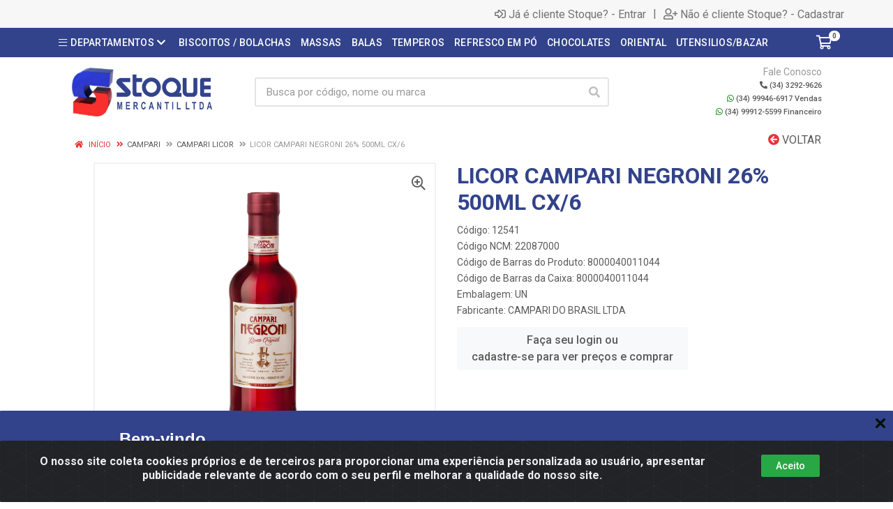

--- FILE ---
content_type: text/html; charset=UTF-8
request_url: https://loja.stoquemercantil.com.br/licor-campari-negroni-26-500ml-cx6-12541-4
body_size: 25856
content:
<!DOCTYPE html>
<html lang="pt-BR" dir="ltr">
<head>
    <link rel="canonical" href="https://loja.stoquemercantil.com.br/licor-campari-negroni-26-500ml-cx6-12541-4">
<meta charset="UTF-8">
<meta name="viewport" content="width=device-width, initial-scale=1.0, maximum-scale=5.0">
<meta name="format-detection" content="telephone=no">
<meta name="kdt:page" content="product"> 
<meta name="kdt:product" content="sku=12541,name=LICOR CAMPARI NEGRONI 26% 500ML CX/6">
<meta itemprop="name" content="LICOR CAMPARI NEGRONI 26% 500ML CX/6">
<meta itemprop="description" content="LICOR CAMPARI NEGRONI 26% 500ML CX/6">
<meta itemprop="url" content="https://loja.stoquemercantil.com.br/licor-campari-negroni-26-500ml-cx6-12541-4">
<meta property="og:type" content="product">
<meta property="og:title" content="LICOR CAMPARI NEGRONI 26% 500ML CX/6">
<meta property="og:description" content="LICOR CAMPARI NEGRONI 26% 500ML CX/6">
<meta property="og:url" content="https://loja.stoquemercantil.com.br/licor-campari-negroni-26-500ml-cx6-12541-4">
<meta property="og:price:currency" content="BRL">
<!-- <meta property="og:price:amount" content=""> -->
<meta property="product:brand" content="CAMPARI">
<meta property="product:retailer_item_id" content="12541">
<meta property="product:item_group_id" content="02244005">
<meta itemprop="image" content="https://stoque.agilecdn.com.br/12541.jpg">
<meta property="og:image" content="https://stoque.agilecdn.com.br/12541.jpg">
<title>LICOR CAMPARI NEGRONI 26% 500ML CX/6 | Stoque Mercantil</title>
<link rel="icon" type="image/png" href="https://assets.agilecdn.com.br/images/ico_stoque.png?v=690" alt="LICOR CAMPARI NEGRONI 26% 500ML CX/6 | Stoque Mercantil">
<link rel="preload" href="https://assets.agilecdn.com.br/css/bootstrap.min.css" as="style"/>
<link rel="preload" href="https://assets.agilecdn.com.br/css/cookiealert.css" as="style"/>
<link rel="preload" href="https://assets.agilecdn.com.br/css/style.css?v=10166" as="style"/>
<link rel="preload" href="https://stoque.agilecdn.com.br/css/style-1759836137.css" as="style"/>
<link rel="preload" href="https://assets.agilecdn.com.br/js/jquery.min.js?v=10166" as="script"/>
<link rel="preload" href="https://assets.agilecdn.com.br/js/bootstrap.bundle.min.js" as="script"/>
<link rel="preload" href="https://assets.agilecdn.com.br/js/cookiealert.js" as="script"/>
<link rel="preload" href="https://assets.agilecdn.com.br/js/scripts.js?v=10166" as="script"/>
<link rel="stylesheet" href="https://assets.agilecdn.com.br/css/bootstrap.min.css"/>
<link rel="stylesheet" href="https://assets.agilecdn.com.br/css/cookiealert.css"/>
<link rel="stylesheet" href="https://assets.agilecdn.com.br/css/sweetalert2.css"/>
<link rel="stylesheet" href="https://assets.agilecdn.com.br/css/owl.carousel.min.css" media="print" onload="if(media!='all')media='all'"/>
<link rel="stylesheet" href="https://assets.agilecdn.com.br/css/jquery.datetimepicker.min.css" media="print" onload="if(media!='all')media='all'"/>
<link rel="stylesheet" href="https://assets.agilecdn.com.br/css/photoswipe.css" media="print" onload="if(media!='all')media='all'"/>
<link rel="stylesheet" href="https://assets.agilecdn.com.br/css/default-skin.css" media="print" onload="if(media!='all')media='all'"/>
<link rel="stylesheet" href="https://assets.agilecdn.com.br/font-awesome/css/all.min.css" media="print" onload="if(media!='all')media='all'"/>
<link rel="stylesheet" href="https://assets.agilecdn.com.br/fonts/theme/theme.css" media="print" onload="if(media!='all')media='all'"/>
<link rel="stylesheet" href="https://assets.agilecdn.com.br/css/choices.min.css" media="print" onload="if(media!='all')media='all'"/>
<link rel="stylesheet" href="https://assets.agilecdn.com.br/css/jquery.countdown.css" media="print" onload="if(media!='all')media='all'"/>
<link rel="stylesheet" href="https://assets.agilecdn.com.br/css/cart-assistant-widget.css?v=10166">
<link rel="stylesheet" href="https://assets.agilecdn.com.br/css/grid-widget.css?v=10166">
<link rel="stylesheet" href="https://fonts.googleapis.com/css?family=Roboto:400,400i,500,500i,700,700i&display=swap" media="print" onload="if(media!='all')media='all'"/>
<link rel="stylesheet" href="https://assets.agilecdn.com.br/css/style.css?v=10166"/>
<link rel="stylesheet" href="https://stoque.agilecdn.com.br/css/style-1759836137.css"/>
<script nonce="/Y7xLllxtCDsouQ3jDj4Pw==">window.dataLayer = window.dataLayer || [];</script>
                <script nonce="/Y7xLllxtCDsouQ3jDj4Pw==" async src="https://www.googletagmanager.com/gtag/js?id=G-110P14K0JJ"></script>
            <script nonce="/Y7xLllxtCDsouQ3jDj4Pw==">
            function gtag(){
                window.dataLayer = window.dataLayer || [];
                window.dataLayer.push(arguments);
            }
            gtag('js', new Date());
            gtag('config', 'G-110P14K0JJ', { 'anonymize_ip': true });
            </script>
                    <script nonce="/Y7xLllxtCDsouQ3jDj4Pw==" async src="https://www.googletagmanager.com/gtag/js?id=G-7V89HJWTTL"></script>
            <script nonce="/Y7xLllxtCDsouQ3jDj4Pw==">
            function gtag(){
                window.dataLayer = window.dataLayer || [];
                window.dataLayer.push(arguments);
            }
            gtag('js', new Date());
            gtag('config', 'G-7V89HJWTTL', { 'anonymize_ip': true });
            </script>
                    <script nonce="/Y7xLllxtCDsouQ3jDj4Pw==" async src="https://www.googletagmanager.com/gtag/js?id=G-8RDK425VFH"></script>
            <script nonce="/Y7xLllxtCDsouQ3jDj4Pw==">
            function gtag(){
                window.dataLayer = window.dataLayer || [];
                window.dataLayer.push(arguments);
            }
            gtag('js', new Date());
            gtag('config', 'G-8RDK425VFH', { 'anonymize_ip': true });
            </script>
                <script nonce="/Y7xLllxtCDsouQ3jDj4Pw==">
                </script>
                        <script nonce="/Y7xLllxtCDsouQ3jDj4Pw==">(function(w,d,s,l,i){w[l]=w[l]||[];w[l].push({'gtm.start':
            new Date().getTime(),event:'gtm.js'});var f=d.getElementsByTagName(s)[0],
            j=d.createElement(s),dl=l!='dataLayer'?'&l='+l:'';j.defer=true;j.src=
            'https://www.googletagmanager.com/gtm.js?id='+i+dl;f.parentNode.insertBefore(j,f);
            })(window,document,'script','dataLayer','GTM-NVF87PD2');</script>
                            <script nonce="/Y7xLllxtCDsouQ3jDj4Pw==">
        function gtag_report_conversion(url) {
            var callback = function () {
                if (typeof(url) != 'undefined') {
                }
            };
                        gtag('event', 'conversion', {
                "send_to": "AW-16645360123/JsECCLHcisQZEPuTkIE-", 
                'event_callback': callback
            });
                        return true;
        }
    </script>
<script nonce="/Y7xLllxtCDsouQ3jDj4Pw==" type="application/javascript" async src="https://d335luupugsy2.cloudfront.net/js/loader-scripts/265da04e-0777-4a9d-9932-c8f8e45b7f14-loader.js"></script>
    </head>
<body class="body-produto">
                        <noscript><iframe src="https://www.googletagmanager.com/ns.html?id=GTM-NVF87PD2" height="0" width="0" style="display:none;visibility:hidden"></iframe></noscript>
                <div class="mobilemenu">
    <div class="mobilemenu__backdrop"></div>
    <div class="mobilemenu__body">
        <div class="mobilemenu__header">
            <div class="mobilemenu__title"><i class="fas fa-bars"></i> MENU</div>
            <button type="button" class="mobilemenu__close">
                <i class="fas fa-times"></i>
            </button>
        </div>
        <div class="mobilemenu__content">
            <ul class="mobile-links mobile-links--level--0" data-collapse data-collapse-opened-class="mobile-links__item--open">
                                                                                                                            <li class="mobile-links__item" data-collapse-item>
                        <div class="mobile-links__item-title">
                            <a href="https://loja.stoquemercantil.com.br/entrar" class="mobile-links__item-link"><i class="far fa-sign-in-alt"></i>Entrar</a>
                        </div>
                    </li>
                                                            <li class="mobile-links__item" data-collapse-item>
                        <div class="mobile-links__item-title">
                            <a href="https://loja.stoquemercantil.com.br/cadastrar" class="mobile-links__item-link"><i class="far fa-user-plus"></i>Cadastrar</a>
                        </div>
                    </li>
                                                                                            <li class="mobile-links__item__start"></li>
                                                                                    <div class="mobilemenu__header">
                                        <div class="mobilemenu__title"><i class="fas fa-bars"></i> DEPARTAMENTOS</div>
                                    </div>
                                                                                                    <li class="mobile-links__item" data-collapse-item>
                                        <div class="mobile-links__item-title">
                                            <a class="mobile-links__item-link" href="https://loja.stoquemercantil.com.br/3m">
                                                                                                3M                                            </a>
                                                                                            <button class="mobile-links__item-toggle" type="button" data-collapse-trigger>
                                                    <i class="fas fa-chevron-down ml-1 mobile-links__item-arrow"></i>
                                                </button>
                                                                                    </div>
                                        <div class="mobile-links__item-sub-links" data-collapse-content>
                                            <ul class="mobile-links mobile-links--level--1">
                                                                                                            <li class="mobile-links__item" data-collapse-item>
                                                                <div class="mobile-links__item-title">
                                                                    <a href="https://loja.stoquemercantil.com.br/3m/3m--chimd" target="" class="mobile-links__item-link">
                                                                        3M - CHIMD                                                                    </a>
                                                                </div>
                                                            </li>
                                                                                                                    <li class="mobile-links__item" data-collapse-item>
                                                                <div class="mobile-links__item-title">
                                                                    <a href="https://loja.stoquemercantil.com.br/3m/3m-colas--sosd" target="" class="mobile-links__item-link">
                                                                        3M COLAS - SOSD                                                                    </a>
                                                                </div>
                                                            </li>
                                                                                                                    <li class="mobile-links__item" data-collapse-item>
                                                                <div class="mobile-links__item-title">
                                                                    <a href="https://loja.stoquemercantil.com.br/3m/3m-fitas--sosd" target="" class="mobile-links__item-link">
                                                                        3M FITAS - SOSD                                                                    </a>
                                                                </div>
                                                            </li>
                                                                                                                    <li class="mobile-links__item" data-collapse-item>
                                                                <div class="mobile-links__item-title">
                                                                    <a href="https://loja.stoquemercantil.com.br/3m/3m-ganchos--chimd" target="" class="mobile-links__item-link">
                                                                        3M GANCHOS - CHIMD                                                                    </a>
                                                                </div>
                                                            </li>
                                                                                                                    <li class="mobile-links__item" data-collapse-item>
                                                                <div class="mobile-links__item-title">
                                                                    <a href="https://loja.stoquemercantil.com.br/3m/curativos" target="" class="mobile-links__item-link">
                                                                        CURATIVOS                                                                    </a>
                                                                </div>
                                                            </li>
                                                                                                                    <li class="mobile-links__item" data-collapse-item>
                                                                <div class="mobile-links__item-title">
                                                                    <a href="https://loja.stoquemercantil.com.br/3m/ponjitas--chc" target="" class="mobile-links__item-link">
                                                                        PONJITAS - CHC                                                                    </a>
                                                                </div>
                                                            </li>
                                                                                                                    <li class="mobile-links__item" data-collapse-item>
                                                                <div class="mobile-links__item-title">
                                                                    <a href="https://loja.stoquemercantil.com.br/3m/scotch-brite--hcd" target="" class="mobile-links__item-link">
                                                                        SCOTCH BRITE - HCD                                                                    </a>
                                                                </div>
                                                            </li>
                                                                                                    </ul>
                                        </div>
                                    </li>
                                                                    <li class="mobile-links__item" data-collapse-item>
                                        <div class="mobile-links__item-title">
                                            <a class="mobile-links__item-link" href="https://loja.stoquemercantil.com.br/achocolatado">
                                                                                                ACHOCOLATADO                                            </a>
                                                                                            <button class="mobile-links__item-toggle" type="button" data-collapse-trigger>
                                                    <i class="fas fa-chevron-down ml-1 mobile-links__item-arrow"></i>
                                                </button>
                                                                                    </div>
                                        <div class="mobile-links__item-sub-links" data-collapse-content>
                                            <ul class="mobile-links mobile-links--level--1">
                                                                                                            <li class="mobile-links__item" data-collapse-item>
                                                                <div class="mobile-links__item-title">
                                                                    <a href="https://loja.stoquemercantil.com.br/achocolatado/flamboyant" target="" class="mobile-links__item-link">
                                                                        FLAMBOYANT                                                                    </a>
                                                                </div>
                                                            </li>
                                                                                                                    <li class="mobile-links__item" data-collapse-item>
                                                                <div class="mobile-links__item-title">
                                                                    <a href="https://loja.stoquemercantil.com.br/achocolatado/ovomaltine" target="" class="mobile-links__item-link">
                                                                        OVOMALTINE                                                                    </a>
                                                                </div>
                                                            </li>
                                                                                                                    <li class="mobile-links__item" data-collapse-item>
                                                                <div class="mobile-links__item-title">
                                                                    <a href="https://loja.stoquemercantil.com.br/achocolatado/soluvel" target="" class="mobile-links__item-link">
                                                                        SOLUVEL                                                                    </a>
                                                                </div>
                                                            </li>
                                                                                                                    <li class="mobile-links__item" data-collapse-item>
                                                                <div class="mobile-links__item-title">
                                                                    <a href="https://loja.stoquemercantil.com.br/achocolatado/toddy-po" target="" class="mobile-links__item-link">
                                                                        TODDY PÓ                                                                    </a>
                                                                </div>
                                                            </li>
                                                                                                    </ul>
                                        </div>
                                    </li>
                                                                    <li class="mobile-links__item" data-collapse-item>
                                        <div class="mobile-links__item-title">
                                            <a class="mobile-links__item-link" href="https://loja.stoquemercantil.com.br/ana-hickmann">
                                                                                                ANA HICKMANN                                            </a>
                                                                                            <button class="mobile-links__item-toggle" type="button" data-collapse-trigger>
                                                    <i class="fas fa-chevron-down ml-1 mobile-links__item-arrow"></i>
                                                </button>
                                                                                    </div>
                                        <div class="mobile-links__item-sub-links" data-collapse-content>
                                            <ul class="mobile-links mobile-links--level--1">
                                                                                                            <li class="mobile-links__item" data-collapse-item>
                                                                <div class="mobile-links__item-title">
                                                                    <a href="https://loja.stoquemercantil.com.br/ana-hickmann/esmalte-ah" target="" class="mobile-links__item-link">
                                                                        ESMALTE A/H                                                                    </a>
                                                                </div>
                                                            </li>
                                                                                                                    <li class="mobile-links__item" data-collapse-item>
                                                                <div class="mobile-links__item-title">
                                                                    <a href="https://loja.stoquemercantil.com.br/ana-hickmann/esmalte-blister-ah" target="" class="mobile-links__item-link">
                                                                        ESMALTE BLISTER A/H                                                                    </a>
                                                                </div>
                                                            </li>
                                                                                                    </ul>
                                        </div>
                                    </li>
                                                                    <li class="mobile-links__item" data-collapse-item>
                                        <div class="mobile-links__item-title">
                                            <a class="mobile-links__item-link" href="https://loja.stoquemercantil.com.br/atomatados">
                                                                                                ATOMATADOS                                            </a>
                                                                                            <button class="mobile-links__item-toggle" type="button" data-collapse-trigger>
                                                    <i class="fas fa-chevron-down ml-1 mobile-links__item-arrow"></i>
                                                </button>
                                                                                    </div>
                                        <div class="mobile-links__item-sub-links" data-collapse-content>
                                            <ul class="mobile-links mobile-links--level--1">
                                                                                                            <li class="mobile-links__item" data-collapse-item>
                                                                <div class="mobile-links__item-title">
                                                                    <a href="https://loja.stoquemercantil.com.br/atomatados/ketchup" target="" class="mobile-links__item-link">
                                                                        KETCHUP                                                                    </a>
                                                                </div>
                                                            </li>
                                                                                                                    <li class="mobile-links__item" data-collapse-item>
                                                                <div class="mobile-links__item-title">
                                                                    <a href="https://loja.stoquemercantil.com.br/atomatados/kilo" target="" class="mobile-links__item-link">
                                                                        KILO                                                                    </a>
                                                                </div>
                                                            </li>
                                                                                                                    <li class="mobile-links__item" data-collapse-item>
                                                                <div class="mobile-links__item-title">
                                                                    <a href="https://loja.stoquemercantil.com.br/atomatados/sache" target="" class="mobile-links__item-link">
                                                                        SACHE                                                                    </a>
                                                                </div>
                                                            </li>
                                                                                                    </ul>
                                        </div>
                                    </li>
                                                                    <li class="mobile-links__item" data-collapse-item>
                                        <div class="mobile-links__item-title">
                                            <a class="mobile-links__item-link" href="https://loja.stoquemercantil.com.br/azeites-e-oleos">
                                                                                                AZEITES E ÓLEOS                                            </a>
                                                                                            <button class="mobile-links__item-toggle" type="button" data-collapse-trigger>
                                                    <i class="fas fa-chevron-down ml-1 mobile-links__item-arrow"></i>
                                                </button>
                                                                                    </div>
                                        <div class="mobile-links__item-sub-links" data-collapse-content>
                                            <ul class="mobile-links mobile-links--level--1">
                                                                                                            <li class="mobile-links__item" data-collapse-item>
                                                                <div class="mobile-links__item-title">
                                                                    <a href="https://loja.stoquemercantil.com.br/azeites-e-oleos/azeites" target="" class="mobile-links__item-link">
                                                                        AZEITES                                                                    </a>
                                                                </div>
                                                            </li>
                                                                                                                    <li class="mobile-links__item" data-collapse-item>
                                                                <div class="mobile-links__item-title">
                                                                    <a href="https://loja.stoquemercantil.com.br/azeites-e-oleos/oleo-de-gergelim" target="" class="mobile-links__item-link">
                                                                        OLEO DE GERGELIM                                                                    </a>
                                                                </div>
                                                            </li>
                                                                                                    </ul>
                                        </div>
                                    </li>
                                                                    <li class="mobile-links__item" data-collapse-item>
                                        <div class="mobile-links__item-title">
                                            <a class="mobile-links__item-link" href="https://loja.stoquemercantil.com.br/balas">
                                                                                                BALAS                                            </a>
                                                                                            <button class="mobile-links__item-toggle" type="button" data-collapse-trigger>
                                                    <i class="fas fa-chevron-down ml-1 mobile-links__item-arrow"></i>
                                                </button>
                                                                                    </div>
                                        <div class="mobile-links__item-sub-links" data-collapse-content>
                                            <ul class="mobile-links mobile-links--level--1">
                                                                                                            <li class="mobile-links__item" data-collapse-item>
                                                                <div class="mobile-links__item-title">
                                                                    <a href="https://loja.stoquemercantil.com.br/balas/balas-fini" target="" class="mobile-links__item-link">
                                                                        BALAS FINI                                                                    </a>
                                                                </div>
                                                            </li>
                                                                                                                    <li class="mobile-links__item" data-collapse-item>
                                                                <div class="mobile-links__item-title">
                                                                    <a href="https://loja.stoquemercantil.com.br/balas/bombom-tofee" target="" class="mobile-links__item-link">
                                                                        BOMBOM TOFEE                                                                    </a>
                                                                </div>
                                                            </li>
                                                                                                                    <li class="mobile-links__item" data-collapse-item>
                                                                <div class="mobile-links__item-title">
                                                                    <a href="https://loja.stoquemercantil.com.br/balas/skittles" target="" class="mobile-links__item-link">
                                                                        SKITTLES                                                                    </a>
                                                                </div>
                                                            </li>
                                                                                                    </ul>
                                        </div>
                                    </li>
                                                                    <li class="mobile-links__item" data-collapse-item>
                                        <div class="mobile-links__item-title">
                                            <a class="mobile-links__item-link" href="https://loja.stoquemercantil.com.br/bebidas-prontas">
                                                                                                BEBIDAS PRONTAS                                            </a>
                                                                                            <button class="mobile-links__item-toggle" type="button" data-collapse-trigger>
                                                    <i class="fas fa-chevron-down ml-1 mobile-links__item-arrow"></i>
                                                </button>
                                                                                    </div>
                                        <div class="mobile-links__item-sub-links" data-collapse-content>
                                            <ul class="mobile-links mobile-links--level--1">
                                                                                                            <li class="mobile-links__item" data-collapse-item>
                                                                <div class="mobile-links__item-title">
                                                                    <a href="https://loja.stoquemercantil.com.br/bebidas-prontas/agua-de-coco" target="" class="mobile-links__item-link">
                                                                        AGUA DE COCO                                                                    </a>
                                                                </div>
                                                            </li>
                                                                                                                    <li class="mobile-links__item" data-collapse-item>
                                                                <div class="mobile-links__item-title">
                                                                    <a href="https://loja.stoquemercantil.com.br/bebidas-prontas/suco-de-fruta" target="" class="mobile-links__item-link">
                                                                        SUCO DE FRUTA                                                                    </a>
                                                                </div>
                                                            </li>
                                                                                                    </ul>
                                        </div>
                                    </li>
                                                                    <li class="mobile-links__item" data-collapse-item>
                                        <div class="mobile-links__item-title">
                                            <a class="mobile-links__item-link" href="https://loja.stoquemercantil.com.br/biscoitos--bolachas">
                                                                                                BISCOITOS / BOLACHAS                                            </a>
                                                                                            <button class="mobile-links__item-toggle" type="button" data-collapse-trigger>
                                                    <i class="fas fa-chevron-down ml-1 mobile-links__item-arrow"></i>
                                                </button>
                                                                                    </div>
                                        <div class="mobile-links__item-sub-links" data-collapse-content>
                                            <ul class="mobile-links mobile-links--level--1">
                                                                                                            <li class="mobile-links__item" data-collapse-item>
                                                                <div class="mobile-links__item-title">
                                                                    <a href="https://loja.stoquemercantil.com.br/biscoitos--bolachas/amanteigados" target="" class="mobile-links__item-link">
                                                                        AMANTEIGADOS                                                                    </a>
                                                                </div>
                                                            </li>
                                                                                                                    <li class="mobile-links__item" data-collapse-item>
                                                                <div class="mobile-links__item-title">
                                                                    <a href="https://loja.stoquemercantil.com.br/biscoitos--bolachas/biscoitos-doces" target="" class="mobile-links__item-link">
                                                                        BISCOITOS DOCES                                                                    </a>
                                                                </div>
                                                            </li>
                                                                                                                    <li class="mobile-links__item" data-collapse-item>
                                                                <div class="mobile-links__item-title">
                                                                    <a href="https://loja.stoquemercantil.com.br/biscoitos--bolachas/biscoitos-salgados" target="" class="mobile-links__item-link">
                                                                        BISCOITOS SALGADOS                                                                    </a>
                                                                </div>
                                                            </li>
                                                                                                                    <li class="mobile-links__item" data-collapse-item>
                                                                <div class="mobile-links__item-title">
                                                                    <a href="https://loja.stoquemercantil.com.br/biscoitos--bolachas/champagne" target="" class="mobile-links__item-link">
                                                                        CHAMPAGNE                                                                    </a>
                                                                </div>
                                                            </li>
                                                                                                                    <li class="mobile-links__item" data-collapse-item>
                                                                <div class="mobile-links__item-title">
                                                                    <a href="https://loja.stoquemercantil.com.br/biscoitos--bolachas/cookies" target="" class="mobile-links__item-link">
                                                                        COOKIES                                                                    </a>
                                                                </div>
                                                            </li>
                                                                                                                    <li class="mobile-links__item" data-collapse-item>
                                                                <div class="mobile-links__item-title">
                                                                    <a href="https://loja.stoquemercantil.com.br/biscoitos--bolachas/petiscos" target="" class="mobile-links__item-link">
                                                                        PETISCOS                                                                    </a>
                                                                </div>
                                                            </li>
                                                                                                                    <li class="mobile-links__item" data-collapse-item>
                                                                <div class="mobile-links__item-title">
                                                                    <a href="https://loja.stoquemercantil.com.br/biscoitos--bolachas/recheados" target="" class="mobile-links__item-link">
                                                                        RECHEADOS                                                                    </a>
                                                                </div>
                                                            </li>
                                                                                                                    <li class="mobile-links__item" data-collapse-item>
                                                                <div class="mobile-links__item-title">
                                                                    <a href="https://loja.stoquemercantil.com.br/biscoitos--bolachas/roscas" target="" class="mobile-links__item-link">
                                                                        ROSCAS                                                                    </a>
                                                                </div>
                                                            </li>
                                                                                                                    <li class="mobile-links__item" data-collapse-item>
                                                                <div class="mobile-links__item-title">
                                                                    <a href="https://loja.stoquemercantil.com.br/biscoitos--bolachas/sequilhos" target="" class="mobile-links__item-link">
                                                                        SEQUILHOS                                                                    </a>
                                                                </div>
                                                            </li>
                                                                                                                    <li class="mobile-links__item" data-collapse-item>
                                                                <div class="mobile-links__item-title">
                                                                    <a href="https://loja.stoquemercantil.com.br/biscoitos--bolachas/wafers" target="" class="mobile-links__item-link">
                                                                        WAFERS                                                                    </a>
                                                                </div>
                                                            </li>
                                                                                                    </ul>
                                        </div>
                                    </li>
                                                                    <li class="mobile-links__item" data-collapse-item>
                                        <div class="mobile-links__item-title">
                                            <a class="mobile-links__item-link" href="https://loja.stoquemercantil.com.br/boticario">
                                                                                                BOTICARIO                                            </a>
                                                                                            <button class="mobile-links__item-toggle" type="button" data-collapse-trigger>
                                                    <i class="fas fa-chevron-down ml-1 mobile-links__item-arrow"></i>
                                                </button>
                                                                                    </div>
                                        <div class="mobile-links__item-sub-links" data-collapse-content>
                                            <ul class="mobile-links mobile-links--level--1">
                                                                                                            <li class="mobile-links__item" data-collapse-item>
                                                                <div class="mobile-links__item-title">
                                                                    <a href="https://loja.stoquemercantil.com.br/boticario/australian-gold" target="" class="mobile-links__item-link">
                                                                        AUSTRALIAN GOLD                                                                    </a>
                                                                </div>
                                                            </li>
                                                                                                                    <li class="mobile-links__item" data-collapse-item>
                                                                <div class="mobile-links__item-title">
                                                                    <a href="https://loja.stoquemercantil.com.br/boticario/drjones" target="" class="mobile-links__item-link">
                                                                        DR.JONES                                                                    </a>
                                                                </div>
                                                            </li>
                                                                                                                    <li class="mobile-links__item" data-collapse-item>
                                                                <div class="mobile-links__item-title">
                                                                    <a href="https://loja.stoquemercantil.com.br/boticario/eudora-babykids" target="" class="mobile-links__item-link">
                                                                        EUDORA BABY/KIDS                                                                    </a>
                                                                </div>
                                                            </li>
                                                                                                                    <li class="mobile-links__item" data-collapse-item>
                                                                <div class="mobile-links__item-title">
                                                                    <a href="https://loja.stoquemercantil.com.br/boticario/instance" target="" class="mobile-links__item-link">
                                                                        INSTANCE                                                                    </a>
                                                                </div>
                                                            </li>
                                                                                                                    <li class="mobile-links__item" data-collapse-item>
                                                                <div class="mobile-links__item-title">
                                                                    <a href="https://loja.stoquemercantil.com.br/boticario/pampers" target="" class="mobile-links__item-link">
                                                                        PAMPERS                                                                    </a>
                                                                </div>
                                                            </li>
                                                                                                                    <li class="mobile-links__item" data-collapse-item>
                                                                <div class="mobile-links__item-title">
                                                                    <a href="https://loja.stoquemercantil.com.br/boticario/promopacks-siage" target="" class="mobile-links__item-link">
                                                                        PROMOPACKS SIAGE                                                                    </a>
                                                                </div>
                                                            </li>
                                                                                                                    <li class="mobile-links__item" data-collapse-item>
                                                                <div class="mobile-links__item-title">
                                                                    <a href="https://loja.stoquemercantil.com.br/boticario/siage" target="" class="mobile-links__item-link">
                                                                        SIAGE                                                                    </a>
                                                                </div>
                                                            </li>
                                                                                                                    <li class="mobile-links__item" data-collapse-item>
                                                                <div class="mobile-links__item-title">
                                                                    <a href="https://loja.stoquemercantil.com.br/boticario/vult-cabelo" target="" class="mobile-links__item-link">
                                                                        VULT CABELO                                                                    </a>
                                                                </div>
                                                            </li>
                                                                                                                    <li class="mobile-links__item" data-collapse-item>
                                                                <div class="mobile-links__item-title">
                                                                    <a href="https://loja.stoquemercantil.com.br/boticario/vult-corpo" target="" class="mobile-links__item-link">
                                                                        VULT CORPO                                                                    </a>
                                                                </div>
                                                            </li>
                                                                                                                    <li class="mobile-links__item" data-collapse-item>
                                                                <div class="mobile-links__item-title">
                                                                    <a href="https://loja.stoquemercantil.com.br/boticario/vult-facial" target="" class="mobile-links__item-link">
                                                                        VULT FACIAL                                                                    </a>
                                                                </div>
                                                            </li>
                                                                                                                    <li class="mobile-links__item" data-collapse-item>
                                                                <div class="mobile-links__item-title">
                                                                    <a href="https://loja.stoquemercantil.com.br/boticario/vult-protetor-labial" target="" class="mobile-links__item-link">
                                                                        VULT PROTETOR LABIAL                                                                    </a>
                                                                </div>
                                                            </li>
                                                                                                    </ul>
                                        </div>
                                    </li>
                                                                    <li class="mobile-links__item" data-collapse-item>
                                        <div class="mobile-links__item-title">
                                            <a class="mobile-links__item-link" href="https://loja.stoquemercantil.com.br/camil-uniao-cafe">
                                                                                                CAMIL/ UNIAO CAFE                                            </a>
                                                                                            <button class="mobile-links__item-toggle" type="button" data-collapse-trigger>
                                                    <i class="fas fa-chevron-down ml-1 mobile-links__item-arrow"></i>
                                                </button>
                                                                                    </div>
                                        <div class="mobile-links__item-sub-links" data-collapse-content>
                                            <ul class="mobile-links mobile-links--level--1">
                                                                                                            <li class="mobile-links__item" data-collapse-item>
                                                                <div class="mobile-links__item-title">
                                                                    <a href="https://loja.stoquemercantil.com.br/camil-uniao-cafe/cafe-bom-dia" target="" class="mobile-links__item-link">
                                                                        CAFE BOM DIA                                                                    </a>
                                                                </div>
                                                            </li>
                                                                                                                    <li class="mobile-links__item" data-collapse-item>
                                                                <div class="mobile-links__item-title">
                                                                    <a href="https://loja.stoquemercantil.com.br/camil-uniao-cafe/cafe-uniao" target="" class="mobile-links__item-link">
                                                                        CAFE UNIÃO                                                                    </a>
                                                                </div>
                                                            </li>
                                                                                                                    <li class="mobile-links__item" data-collapse-item>
                                                                <div class="mobile-links__item-title">
                                                                    <a href="https://loja.stoquemercantil.com.br/camil-uniao-cafe/cafe-uniao-capsula" target="" class="mobile-links__item-link">
                                                                        CAFE UNIÃO CAPSULA                                                                    </a>
                                                                </div>
                                                            </li>
                                                                                                    </ul>
                                        </div>
                                    </li>
                                                                    <li class="mobile-links__item" data-collapse-item>
                                        <div class="mobile-links__item-title">
                                            <a class="mobile-links__item-link" href="https://loja.stoquemercantil.com.br/campari">
                                                                                                CAMPARI                                            </a>
                                                                                            <button class="mobile-links__item-toggle" type="button" data-collapse-trigger>
                                                    <i class="fas fa-chevron-down ml-1 mobile-links__item-arrow"></i>
                                                </button>
                                                                                    </div>
                                        <div class="mobile-links__item-sub-links" data-collapse-content>
                                            <ul class="mobile-links mobile-links--level--1">
                                                                                                            <li class="mobile-links__item" data-collapse-item>
                                                                <div class="mobile-links__item-title">
                                                                    <a href="https://loja.stoquemercantil.com.br/campari/campari-aperitivos" target="" class="mobile-links__item-link">
                                                                        CAMPARI APERITIVOS                                                                    </a>
                                                                </div>
                                                            </li>
                                                                                                                    <li class="mobile-links__item" data-collapse-item>
                                                                <div class="mobile-links__item-title">
                                                                    <a href="https://loja.stoquemercantil.com.br/campari/campari-cachaca" target="" class="mobile-links__item-link">
                                                                        CAMPARI CACHAÇA                                                                    </a>
                                                                </div>
                                                            </li>
                                                                                                                    <li class="mobile-links__item" data-collapse-item>
                                                                <div class="mobile-links__item-title">
                                                                    <a href="https://loja.stoquemercantil.com.br/campari/campari-cinzano" target="" class="mobile-links__item-link">
                                                                        CAMPARI CINZANO                                                                    </a>
                                                                </div>
                                                            </li>
                                                                                                                    <li class="mobile-links__item" data-collapse-item>
                                                                <div class="mobile-links__item-title">
                                                                    <a href="https://loja.stoquemercantil.com.br/campari/campari-diversos" target="" class="mobile-links__item-link">
                                                                        CAMPARI DIVERSOS                                                                    </a>
                                                                </div>
                                                            </li>
                                                                                                                    <li class="mobile-links__item" data-collapse-item>
                                                                <div class="mobile-links__item-title">
                                                                    <a href="https://loja.stoquemercantil.com.br/campari/campari-gin" target="" class="mobile-links__item-link">
                                                                        CAMPARI GIN                                                                    </a>
                                                                </div>
                                                            </li>
                                                                                                                    <li class="mobile-links__item" data-collapse-item>
                                                                <div class="mobile-links__item-title">
                                                                    <a href="https://loja.stoquemercantil.com.br/campari/campari-licor" target="" class="mobile-links__item-link">
                                                                        CAMPARI LICOR                                                                    </a>
                                                                </div>
                                                            </li>
                                                                                                                    <li class="mobile-links__item" data-collapse-item>
                                                                <div class="mobile-links__item-title">
                                                                    <a href="https://loja.stoquemercantil.com.br/campari/campari-tequila" target="" class="mobile-links__item-link">
                                                                        CAMPARI TEQUILA                                                                    </a>
                                                                </div>
                                                            </li>
                                                                                                                    <li class="mobile-links__item" data-collapse-item>
                                                                <div class="mobile-links__item-title">
                                                                    <a href="https://loja.stoquemercantil.com.br/campari/campari-vodka" target="" class="mobile-links__item-link">
                                                                        CAMPARI VODKA                                                                    </a>
                                                                </div>
                                                            </li>
                                                                                                                    <li class="mobile-links__item" data-collapse-item>
                                                                <div class="mobile-links__item-title">
                                                                    <a href="https://loja.stoquemercantil.com.br/campari/campari-whisky" target="" class="mobile-links__item-link">
                                                                        CAMPARI WHISKY                                                                    </a>
                                                                </div>
                                                            </li>
                                                                                                    </ul>
                                        </div>
                                    </li>
                                                                    <li class="mobile-links__item" data-collapse-item>
                                        <div class="mobile-links__item-title">
                                            <a class="mobile-links__item-link" href="https://loja.stoquemercantil.com.br/cereais">
                                                                                                CEREAIS                                            </a>
                                                                                            <button class="mobile-links__item-toggle" type="button" data-collapse-trigger>
                                                    <i class="fas fa-chevron-down ml-1 mobile-links__item-arrow"></i>
                                                </button>
                                                                                    </div>
                                        <div class="mobile-links__item-sub-links" data-collapse-content>
                                            <ul class="mobile-links mobile-links--level--1">
                                                                                                            <li class="mobile-links__item" data-collapse-item>
                                                                <div class="mobile-links__item-title">
                                                                    <a href="https://loja.stoquemercantil.com.br/cereais/barra-de-cereais" target="" class="mobile-links__item-link">
                                                                        BARRA DE CEREAIS                                                                    </a>
                                                                </div>
                                                            </li>
                                                                                                                    <li class="mobile-links__item" data-collapse-item>
                                                                <div class="mobile-links__item-title">
                                                                    <a href="https://loja.stoquemercantil.com.br/cereais/granola" target="" class="mobile-links__item-link">
                                                                        GRANOLA                                                                     </a>
                                                                </div>
                                                            </li>
                                                                                                    </ul>
                                        </div>
                                    </li>
                                                                    <li class="mobile-links__item" data-collapse-item>
                                        <div class="mobile-links__item-title">
                                            <a class="mobile-links__item-link" href="https://loja.stoquemercantil.com.br/cesta-basica">
                                                                                                CESTA BASICA                                             </a>
                                                                                            <button class="mobile-links__item-toggle" type="button" data-collapse-trigger>
                                                    <i class="fas fa-chevron-down ml-1 mobile-links__item-arrow"></i>
                                                </button>
                                                                                    </div>
                                        <div class="mobile-links__item-sub-links" data-collapse-content>
                                            <ul class="mobile-links mobile-links--level--1">
                                                                                                            <li class="mobile-links__item" data-collapse-item>
                                                                <div class="mobile-links__item-title">
                                                                    <a href="https://loja.stoquemercantil.com.br/cesta-basica/acucar" target="" class="mobile-links__item-link">
                                                                        AÇUCAR                                                                    </a>
                                                                </div>
                                                            </li>
                                                                                                                    <li class="mobile-links__item" data-collapse-item>
                                                                <div class="mobile-links__item-title">
                                                                    <a href="https://loja.stoquemercantil.com.br/cesta-basica/adocante" target="" class="mobile-links__item-link">
                                                                        ADOÇANTE                                                                    </a>
                                                                </div>
                                                            </li>
                                                                                                                    <li class="mobile-links__item" data-collapse-item>
                                                                <div class="mobile-links__item-title">
                                                                    <a href="https://loja.stoquemercantil.com.br/cesta-basica/arroz" target="" class="mobile-links__item-link">
                                                                        ARROZ                                                                    </a>
                                                                </div>
                                                            </li>
                                                                                                                    <li class="mobile-links__item" data-collapse-item>
                                                                <div class="mobile-links__item-title">
                                                                    <a href="https://loja.stoquemercantil.com.br/cesta-basica/feijao" target="" class="mobile-links__item-link">
                                                                        FEIJÃO                                                                    </a>
                                                                </div>
                                                            </li>
                                                                                                                    <li class="mobile-links__item" data-collapse-item>
                                                                <div class="mobile-links__item-title">
                                                                    <a href="https://loja.stoquemercantil.com.br/cesta-basica/graos" target="" class="mobile-links__item-link">
                                                                        GRÃOS                                                                    </a>
                                                                </div>
                                                            </li>
                                                                                                    </ul>
                                        </div>
                                    </li>
                                                                    <li class="mobile-links__item" data-collapse-item>
                                        <div class="mobile-links__item-title">
                                            <a class="mobile-links__item-link" href="https://loja.stoquemercantil.com.br/cha">
                                                                                                CHÁ                                            </a>
                                                                                            <button class="mobile-links__item-toggle" type="button" data-collapse-trigger>
                                                    <i class="fas fa-chevron-down ml-1 mobile-links__item-arrow"></i>
                                                </button>
                                                                                    </div>
                                        <div class="mobile-links__item-sub-links" data-collapse-content>
                                            <ul class="mobile-links mobile-links--level--1">
                                                                                                            <li class="mobile-links__item" data-collapse-item>
                                                                <div class="mobile-links__item-title">
                                                                    <a href="https://loja.stoquemercantil.com.br/cha/tw-cha-misto" target="" class="mobile-links__item-link">
                                                                        TW CHA MISTO                                                                     </a>
                                                                </div>
                                                            </li>
                                                                                                                    <li class="mobile-links__item" data-collapse-item>
                                                                <div class="mobile-links__item-title">
                                                                    <a href="https://loja.stoquemercantil.com.br/cha/tw-cha-preto" target="" class="mobile-links__item-link">
                                                                        TW CHA PRETO                                                                    </a>
                                                                </div>
                                                            </li>
                                                                                                                    <li class="mobile-links__item" data-collapse-item>
                                                                <div class="mobile-links__item-title">
                                                                    <a href="https://loja.stoquemercantil.com.br/cha/tw-cha-verde" target="" class="mobile-links__item-link">
                                                                        TW CHA VERDE                                                                    </a>
                                                                </div>
                                                            </li>
                                                                                                    </ul>
                                        </div>
                                    </li>
                                                                    <li class="mobile-links__item" data-collapse-item>
                                        <div class="mobile-links__item-title">
                                            <a class="mobile-links__item-link" href="https://loja.stoquemercantil.com.br/chocolates">
                                                                                                CHOCOLATES                                            </a>
                                                                                            <button class="mobile-links__item-toggle" type="button" data-collapse-trigger>
                                                    <i class="fas fa-chevron-down ml-1 mobile-links__item-arrow"></i>
                                                </button>
                                                                                    </div>
                                        <div class="mobile-links__item-sub-links" data-collapse-content>
                                            <ul class="mobile-links mobile-links--level--1">
                                                                                                            <li class="mobile-links__item" data-collapse-item>
                                                                <div class="mobile-links__item-title">
                                                                    <a href="https://loja.stoquemercantil.com.br/chocolates/mms" target="" class="mobile-links__item-link">
                                                                        M&Ms                                                                    </a>
                                                                </div>
                                                            </li>
                                                                                                                    <li class="mobile-links__item" data-collapse-item>
                                                                <div class="mobile-links__item-title">
                                                                    <a href="https://loja.stoquemercantil.com.br/chocolates/ovomaltine-barra" target="" class="mobile-links__item-link">
                                                                        OVOMALTINE BARRA                                                                     </a>
                                                                </div>
                                                            </li>
                                                                                                                    <li class="mobile-links__item" data-collapse-item>
                                                                <div class="mobile-links__item-title">
                                                                    <a href="https://loja.stoquemercantil.com.br/chocolates/ovomaltine-creme" target="" class="mobile-links__item-link">
                                                                        OVOMALTINE CREME                                                                    </a>
                                                                </div>
                                                            </li>
                                                                                                                    <li class="mobile-links__item" data-collapse-item>
                                                                <div class="mobile-links__item-title">
                                                                    <a href="https://loja.stoquemercantil.com.br/chocolates/rocks" target="" class="mobile-links__item-link">
                                                                        ROCKS                                                                    </a>
                                                                </div>
                                                            </li>
                                                                                                                    <li class="mobile-links__item" data-collapse-item>
                                                                <div class="mobile-links__item-title">
                                                                    <a href="https://loja.stoquemercantil.com.br/chocolates/snickers" target="" class="mobile-links__item-link">
                                                                        SNICKERS                                                                     </a>
                                                                </div>
                                                            </li>
                                                                                                                    <li class="mobile-links__item" data-collapse-item>
                                                                <div class="mobile-links__item-title">
                                                                    <a href="https://loja.stoquemercantil.com.br/chocolates/twix" target="" class="mobile-links__item-link">
                                                                        TWIX                                                                     </a>
                                                                </div>
                                                            </li>
                                                                                                    </ul>
                                        </div>
                                    </li>
                                                                    <li class="mobile-links__item" data-collapse-item>
                                        <div class="mobile-links__item-title">
                                            <a class="mobile-links__item-link" href="https://loja.stoquemercantil.com.br/conservas">
                                                                                                CONSERVAS                                            </a>
                                                                                            <button class="mobile-links__item-toggle" type="button" data-collapse-trigger>
                                                    <i class="fas fa-chevron-down ml-1 mobile-links__item-arrow"></i>
                                                </button>
                                                                                    </div>
                                        <div class="mobile-links__item-sub-links" data-collapse-content>
                                            <ul class="mobile-links mobile-links--level--1">
                                                                                                            <li class="mobile-links__item" data-collapse-item>
                                                                <div class="mobile-links__item-title">
                                                                    <a href="https://loja.stoquemercantil.com.br/conservas/azeitonas" target="" class="mobile-links__item-link">
                                                                        AZEITONAS                                                                    </a>
                                                                </div>
                                                            </li>
                                                                                                                    <li class="mobile-links__item" data-collapse-item>
                                                                <div class="mobile-links__item-title">
                                                                    <a href="https://loja.stoquemercantil.com.br/conservas/cogumelos" target="" class="mobile-links__item-link">
                                                                        COGUMELOS                                                                    </a>
                                                                </div>
                                                            </li>
                                                                                                                    <li class="mobile-links__item" data-collapse-item>
                                                                <div class="mobile-links__item-title">
                                                                    <a href="https://loja.stoquemercantil.com.br/conservas/gengibres" target="" class="mobile-links__item-link">
                                                                        GENGIBRES                                                                    </a>
                                                                </div>
                                                            </li>
                                                                                                                    <li class="mobile-links__item" data-collapse-item>
                                                                <div class="mobile-links__item-title">
                                                                    <a href="https://loja.stoquemercantil.com.br/conservas/palmito" target="" class="mobile-links__item-link">
                                                                        PALMITO                                                                    </a>
                                                                </div>
                                                            </li>
                                                                                                                    <li class="mobile-links__item" data-collapse-item>
                                                                <div class="mobile-links__item-title">
                                                                    <a href="https://loja.stoquemercantil.com.br/conservas/pimentas-em-conserva" target="" class="mobile-links__item-link">
                                                                        PIMENTAS EM CONSERVA                                                                    </a>
                                                                </div>
                                                            </li>
                                                                                                    </ul>
                                        </div>
                                    </li>
                                                                    <li class="mobile-links__item" data-collapse-item>
                                        <div class="mobile-links__item-title">
                                            <a class="mobile-links__item-link" href="https://loja.stoquemercantil.com.br/cottonbaby">
                                                                                                COTTONBABY                                            </a>
                                                                                            <button class="mobile-links__item-toggle" type="button" data-collapse-trigger>
                                                    <i class="fas fa-chevron-down ml-1 mobile-links__item-arrow"></i>
                                                </button>
                                                                                    </div>
                                        <div class="mobile-links__item-sub-links" data-collapse-content>
                                            <ul class="mobile-links mobile-links--level--1">
                                                                                                            <li class="mobile-links__item" data-collapse-item>
                                                                <div class="mobile-links__item-title">
                                                                    <a href="https://loja.stoquemercantil.com.br/cottonbaby/cottonbaby" target="" class="mobile-links__item-link">
                                                                        Cottonbaby                                                                    </a>
                                                                </div>
                                                            </li>
                                                                                                                    <li class="mobile-links__item" data-collapse-item>
                                                                <div class="mobile-links__item-title">
                                                                    <a href="https://loja.stoquemercantil.com.br/cottonbaby/cottonbaby-lady" target="" class="mobile-links__item-link">
                                                                        Cottonbaby Lady                                                                    </a>
                                                                </div>
                                                            </li>
                                                                                                                    <li class="mobile-links__item" data-collapse-item>
                                                                <div class="mobile-links__item-title">
                                                                    <a href="https://loja.stoquemercantil.com.br/cottonbaby/cottonbaby-snoopy" target="" class="mobile-links__item-link">
                                                                        Cottonbaby Snoopy                                                                    </a>
                                                                </div>
                                                            </li>
                                                                                                    </ul>
                                        </div>
                                    </li>
                                                                    <li class="mobile-links__item" data-collapse-item>
                                        <div class="mobile-links__item-title">
                                            <a class="mobile-links__item-link" href="https://loja.stoquemercantil.com.br/derivados-de-coco">
                                                                                                DERIVADOS DE COCO                                            </a>
                                                                                            <button class="mobile-links__item-toggle" type="button" data-collapse-trigger>
                                                    <i class="fas fa-chevron-down ml-1 mobile-links__item-arrow"></i>
                                                </button>
                                                                                    </div>
                                        <div class="mobile-links__item-sub-links" data-collapse-content>
                                            <ul class="mobile-links mobile-links--level--1">
                                                                                                            <li class="mobile-links__item" data-collapse-item>
                                                                <div class="mobile-links__item-title">
                                                                    <a href="https://loja.stoquemercantil.com.br/derivados-de-coco/coco-ralado" target="" class="mobile-links__item-link">
                                                                        COCO RALADO                                                                    </a>
                                                                </div>
                                                            </li>
                                                                                                                    <li class="mobile-links__item" data-collapse-item>
                                                                <div class="mobile-links__item-title">
                                                                    <a href="https://loja.stoquemercantil.com.br/derivados-de-coco/leite-de-coco" target="" class="mobile-links__item-link">
                                                                        LEITE DE COCO                                                                    </a>
                                                                </div>
                                                            </li>
                                                                                                    </ul>
                                        </div>
                                    </li>
                                                                    <li class="mobile-links__item" data-collapse-item>
                                        <div class="mobile-links__item-title">
                                            <a class="mobile-links__item-link" href="https://loja.stoquemercantil.com.br/doces">
                                                                                                DOCES                                            </a>
                                                                                            <button class="mobile-links__item-toggle" type="button" data-collapse-trigger>
                                                    <i class="fas fa-chevron-down ml-1 mobile-links__item-arrow"></i>
                                                </button>
                                                                                    </div>
                                        <div class="mobile-links__item-sub-links" data-collapse-content>
                                            <ul class="mobile-links mobile-links--level--1">
                                                                                                            <li class="mobile-links__item" data-collapse-item>
                                                                <div class="mobile-links__item-title">
                                                                    <a href="https://loja.stoquemercantil.com.br/doces/goiabadas" target="" class="mobile-links__item-link">
                                                                        GOIABADAS                                                                    </a>
                                                                </div>
                                                            </li>
                                                                                                                    <li class="mobile-links__item" data-collapse-item>
                                                                <div class="mobile-links__item-title">
                                                                    <a href="https://loja.stoquemercantil.com.br/doces/leite-barra" target="" class="mobile-links__item-link">
                                                                        LEITE BARRA                                                                    </a>
                                                                </div>
                                                            </li>
                                                                                                                    <li class="mobile-links__item" data-collapse-item>
                                                                <div class="mobile-links__item-title">
                                                                    <a href="https://loja.stoquemercantil.com.br/doces/leite-pedacos" target="" class="mobile-links__item-link">
                                                                        LEITE PEDAÇOS                                                                    </a>
                                                                </div>
                                                            </li>
                                                                                                                    <li class="mobile-links__item" data-collapse-item>
                                                                <div class="mobile-links__item-title">
                                                                    <a href="https://loja.stoquemercantil.com.br/doces/leite-pote" target="" class="mobile-links__item-link">
                                                                        LEITE POTE                                                                    </a>
                                                                </div>
                                                            </li>
                                                                                                                    <li class="mobile-links__item" data-collapse-item>
                                                                <div class="mobile-links__item-title">
                                                                    <a href="https://loja.stoquemercantil.com.br/doces/leite-pvc" target="" class="mobile-links__item-link">
                                                                        LEITE PVC                                                                    </a>
                                                                </div>
                                                            </li>
                                                                                                    </ul>
                                        </div>
                                    </li>
                                                                    <li class="mobile-links__item" data-collapse-item>
                                        <div class="mobile-links__item-title">
                                            <a class="mobile-links__item-link" href="https://loja.stoquemercantil.com.br/entre-rios">
                                                                                                ENTRE RIOS                                            </a>
                                                                                            <button class="mobile-links__item-toggle" type="button" data-collapse-trigger>
                                                    <i class="fas fa-chevron-down ml-1 mobile-links__item-arrow"></i>
                                                </button>
                                                                                    </div>
                                        <div class="mobile-links__item-sub-links" data-collapse-content>
                                            <ul class="mobile-links mobile-links--level--1">
                                                                                                            <li class="mobile-links__item" data-collapse-item>
                                                                <div class="mobile-links__item-title">
                                                                    <a href="https://loja.stoquemercantil.com.br/entre-rios/benetto" target="" class="mobile-links__item-link">
                                                                        BENETTO                                                                    </a>
                                                                </div>
                                                            </li>
                                                                                                                    <li class="mobile-links__item" data-collapse-item>
                                                                <div class="mobile-links__item-title">
                                                                    <a href="https://loja.stoquemercantil.com.br/entre-rios/xixic" target="" class="mobile-links__item-link">
                                                                        XIXIC                                                                    </a>
                                                                </div>
                                                            </li>
                                                                                                    </ul>
                                        </div>
                                    </li>
                                                                    <li class="mobile-links__item" data-collapse-item>
                                        <div class="mobile-links__item-title">
                                            <a class="mobile-links__item-link" href="https://loja.stoquemercantil.com.br/farinhas">
                                                                                                FARINHAS                                            </a>
                                                                                            <button class="mobile-links__item-toggle" type="button" data-collapse-trigger>
                                                    <i class="fas fa-chevron-down ml-1 mobile-links__item-arrow"></i>
                                                </button>
                                                                                    </div>
                                        <div class="mobile-links__item-sub-links" data-collapse-content>
                                            <ul class="mobile-links mobile-links--level--1">
                                                                                                            <li class="mobile-links__item" data-collapse-item>
                                                                <div class="mobile-links__item-title">
                                                                    <a href="https://loja.stoquemercantil.com.br/farinhas/aveias" target="" class="mobile-links__item-link">
                                                                        AVEIAS                                                                    </a>
                                                                </div>
                                                            </li>
                                                                                                                    <li class="mobile-links__item" data-collapse-item>
                                                                <div class="mobile-links__item-title">
                                                                    <a href="https://loja.stoquemercantil.com.br/farinhas/flocos-de-milho" target="" class="mobile-links__item-link">
                                                                        FLOCOS DE MILHO                                                                    </a>
                                                                </div>
                                                            </li>
                                                                                                    </ul>
                                        </div>
                                    </li>
                                                                    <li class="mobile-links__item" data-collapse-item>
                                        <div class="mobile-links__item-title">
                                            <a class="mobile-links__item-link" href="https://loja.stoquemercantil.com.br/gelatinas">
                                                                                                GELATINAS                                            </a>
                                                                                            <button class="mobile-links__item-toggle" type="button" data-collapse-trigger>
                                                    <i class="fas fa-chevron-down ml-1 mobile-links__item-arrow"></i>
                                                </button>
                                                                                    </div>
                                        <div class="mobile-links__item-sub-links" data-collapse-content>
                                            <ul class="mobile-links mobile-links--level--1">
                                                                                                            <li class="mobile-links__item" data-collapse-item>
                                                                <div class="mobile-links__item-title">
                                                                    <a href="https://loja.stoquemercantil.com.br/gelatinas/gelatinas" target="" class="mobile-links__item-link">
                                                                        GELATINAS                                                                    </a>
                                                                </div>
                                                            </li>
                                                                                                    </ul>
                                        </div>
                                    </li>
                                                                    <li class="mobile-links__item" data-collapse-item>
                                        <div class="mobile-links__item-title">
                                            <a class="mobile-links__item-link" href="https://loja.stoquemercantil.com.br/hidramais">
                                                                                                HIDRAMAIS                                            </a>
                                                                                            <button class="mobile-links__item-toggle" type="button" data-collapse-trigger>
                                                    <i class="fas fa-chevron-down ml-1 mobile-links__item-arrow"></i>
                                                </button>
                                                                                    </div>
                                        <div class="mobile-links__item-sub-links" data-collapse-content>
                                            <ul class="mobile-links mobile-links--level--1">
                                                                                                            <li class="mobile-links__item" data-collapse-item>
                                                                <div class="mobile-links__item-title">
                                                                    <a href="https://loja.stoquemercantil.com.br/hidramais/locao-e-oleo" target="" class="mobile-links__item-link">
                                                                        LOCAO E OLEO                                                                    </a>
                                                                </div>
                                                            </li>
                                                                                                                    <li class="mobile-links__item" data-collapse-item>
                                                                <div class="mobile-links__item-title">
                                                                    <a href="https://loja.stoquemercantil.com.br/hidramais/sabonetes" target="" class="mobile-links__item-link">
                                                                        SABONETES                                                                    </a>
                                                                </div>
                                                            </li>
                                                                                                                    <li class="mobile-links__item" data-collapse-item>
                                                                <div class="mobile-links__item-title">
                                                                    <a href="https://loja.stoquemercantil.com.br/hidramais/tricofacil" target="" class="mobile-links__item-link">
                                                                        TRICOFACIL                                                                    </a>
                                                                </div>
                                                            </li>
                                                                                                    </ul>
                                        </div>
                                    </li>
                                                                    <li class="mobile-links__item" data-collapse-item>
                                        <div class="mobile-links__item-title">
                                            <a class="mobile-links__item-link" href="https://loja.stoquemercantil.com.br/higiene-e-limpeza">
                                                                                                HIGIENE E LIMPEZA                                            </a>
                                                                                            <button class="mobile-links__item-toggle" type="button" data-collapse-trigger>
                                                    <i class="fas fa-chevron-down ml-1 mobile-links__item-arrow"></i>
                                                </button>
                                                                                    </div>
                                        <div class="mobile-links__item-sub-links" data-collapse-content>
                                            <ul class="mobile-links mobile-links--level--1">
                                                                                                            <li class="mobile-links__item" data-collapse-item>
                                                                <div class="mobile-links__item-title">
                                                                    <a href="https://loja.stoquemercantil.com.br/higiene-e-limpeza/absorventes" target="" class="mobile-links__item-link">
                                                                        ABSORVENTES                                                                    </a>
                                                                </div>
                                                            </li>
                                                                                                                    <li class="mobile-links__item" data-collapse-item>
                                                                <div class="mobile-links__item-title">
                                                                    <a href="https://loja.stoquemercantil.com.br/higiene-e-limpeza/esponja-para-banho" target="" class="mobile-links__item-link">
                                                                        ESPONJA PARA BANHO                                                                    </a>
                                                                </div>
                                                            </li>
                                                                                                                    <li class="mobile-links__item" data-collapse-item>
                                                                <div class="mobile-links__item-title">
                                                                    <a href="https://loja.stoquemercantil.com.br/higiene-e-limpeza/esponjas" target="" class="mobile-links__item-link">
                                                                        ESPONJAS                                                                    </a>
                                                                </div>
                                                            </li>
                                                                                                                    <li class="mobile-links__item" data-collapse-item>
                                                                <div class="mobile-links__item-title">
                                                                    <a href="https://loja.stoquemercantil.com.br/higiene-e-limpeza/fitas-adesivas-e-colas" target="" class="mobile-links__item-link">
                                                                        FITAS ADESIVAS E COLAS                                                                    </a>
                                                                </div>
                                                            </li>
                                                                                                                    <li class="mobile-links__item" data-collapse-item>
                                                                <div class="mobile-links__item-title">
                                                                    <a href="https://loja.stoquemercantil.com.br/higiene-e-limpeza/fralda-adulto" target="" class="mobile-links__item-link">
                                                                        FRALDA ADULTO                                                                    </a>
                                                                </div>
                                                            </li>
                                                                                                                    <li class="mobile-links__item" data-collapse-item>
                                                                <div class="mobile-links__item-title">
                                                                    <a href="https://loja.stoquemercantil.com.br/higiene-e-limpeza/fralda-infantil" target="" class="mobile-links__item-link">
                                                                        FRALDA INFANTIL                                                                    </a>
                                                                </div>
                                                            </li>
                                                                                                                    <li class="mobile-links__item" data-collapse-item>
                                                                <div class="mobile-links__item-title">
                                                                    <a href="https://loja.stoquemercantil.com.br/higiene-e-limpeza/lencos" target="" class="mobile-links__item-link">
                                                                        LENÇOS                                                                    </a>
                                                                </div>
                                                            </li>
                                                                                                                    <li class="mobile-links__item" data-collapse-item>
                                                                <div class="mobile-links__item-title">
                                                                    <a href="https://loja.stoquemercantil.com.br/higiene-e-limpeza/luvas" target="" class="mobile-links__item-link">
                                                                        LUVAS                                                                    </a>
                                                                </div>
                                                            </li>
                                                                                                                    <li class="mobile-links__item" data-collapse-item>
                                                                <div class="mobile-links__item-title">
                                                                    <a href="https://loja.stoquemercantil.com.br/higiene-e-limpeza/panos-de-limpeza" target="" class="mobile-links__item-link">
                                                                        PANOS DE LIMPEZA                                                                    </a>
                                                                </div>
                                                            </li>
                                                                                                    </ul>
                                        </div>
                                    </li>
                                                                    <li class="mobile-links__item" data-collapse-item>
                                        <div class="mobile-links__item-title">
                                            <a class="mobile-links__item-link" href="https://loja.stoquemercantil.com.br/linha-pet">
                                                                                                LINHA PET                                            </a>
                                                                                            <button class="mobile-links__item-toggle" type="button" data-collapse-trigger>
                                                    <i class="fas fa-chevron-down ml-1 mobile-links__item-arrow"></i>
                                                </button>
                                                                                    </div>
                                        <div class="mobile-links__item-sub-links" data-collapse-content>
                                            <ul class="mobile-links mobile-links--level--1">
                                                                                                            <li class="mobile-links__item" data-collapse-item>
                                                                <div class="mobile-links__item-title">
                                                                    <a href="https://loja.stoquemercantil.com.br/linha-pet/acessorios-pet" target="" class="mobile-links__item-link">
                                                                        ACESSÓRIOS PET                                                                    </a>
                                                                </div>
                                                            </li>
                                                                                                                    <li class="mobile-links__item" data-collapse-item>
                                                                <div class="mobile-links__item-title">
                                                                    <a href="https://loja.stoquemercantil.com.br/linha-pet/kitekat" target="" class="mobile-links__item-link">
                                                                        KITEKAT                                                                    </a>
                                                                </div>
                                                            </li>
                                                                                                                    <li class="mobile-links__item" data-collapse-item>
                                                                <div class="mobile-links__item-title">
                                                                    <a href="https://loja.stoquemercantil.com.br/linha-pet/petisco-biscrock" target="" class="mobile-links__item-link">
                                                                        PETISCO BISCROCK                                                                    </a>
                                                                </div>
                                                            </li>
                                                                                                                    <li class="mobile-links__item" data-collapse-item>
                                                                <div class="mobile-links__item-title">
                                                                    <a href="https://loja.stoquemercantil.com.br/linha-pet/petisco-dentastix" target="" class="mobile-links__item-link">
                                                                        PETISCO DENTASTIX                                                                    </a>
                                                                </div>
                                                            </li>
                                                                                                                    <li class="mobile-links__item" data-collapse-item>
                                                                <div class="mobile-links__item-title">
                                                                    <a href="https://loja.stoquemercantil.com.br/linha-pet/petisco-dreamies" target="" class="mobile-links__item-link">
                                                                        PETISCO DREAMIES                                                                    </a>
                                                                </div>
                                                            </li>
                                                                                                                    <li class="mobile-links__item" data-collapse-item>
                                                                <div class="mobile-links__item-title">
                                                                    <a href="https://loja.stoquemercantil.com.br/linha-pet/petisco-rodeo" target="" class="mobile-links__item-link">
                                                                        PETISCO RODEO                                                                    </a>
                                                                </div>
                                                            </li>
                                                                                                                    <li class="mobile-links__item" data-collapse-item>
                                                                <div class="mobile-links__item-title">
                                                                    <a href="https://loja.stoquemercantil.com.br/linha-pet/racao-champ" target="" class="mobile-links__item-link">
                                                                        RAÇÃO CHAMP                                                                    </a>
                                                                </div>
                                                            </li>
                                                                                                                    <li class="mobile-links__item" data-collapse-item>
                                                                <div class="mobile-links__item-title">
                                                                    <a href="https://loja.stoquemercantil.com.br/linha-pet/racao-pedigree-equilibrio-natural" target="" class="mobile-links__item-link">
                                                                        RAÇÃO PEDIGREE EQUILIBRIO NATURAL                                                                    </a>
                                                                </div>
                                                            </li>
                                                                                                                    <li class="mobile-links__item" data-collapse-item>
                                                                <div class="mobile-links__item-title">
                                                                    <a href="https://loja.stoquemercantil.com.br/linha-pet/racao-pedigree-vital-pro" target="" class="mobile-links__item-link">
                                                                        RAÇÃO PEDIGREE VITAL PRO                                                                    </a>
                                                                </div>
                                                            </li>
                                                                                                                    <li class="mobile-links__item" data-collapse-item>
                                                                <div class="mobile-links__item-title">
                                                                    <a href="https://loja.stoquemercantil.com.br/linha-pet/racao-umida-cesar" target="" class="mobile-links__item-link">
                                                                        RAÇÃO UMIDA CESAR                                                                    </a>
                                                                </div>
                                                            </li>
                                                                                                                    <li class="mobile-links__item" data-collapse-item>
                                                                <div class="mobile-links__item-title">
                                                                    <a href="https://loja.stoquemercantil.com.br/linha-pet/racao-umida-pedigree-latas" target="" class="mobile-links__item-link">
                                                                        RAÇÃO UMIDA PEDIGREE LATAS                                                                    </a>
                                                                </div>
                                                            </li>
                                                                                                                    <li class="mobile-links__item" data-collapse-item>
                                                                <div class="mobile-links__item-title">
                                                                    <a href="https://loja.stoquemercantil.com.br/linha-pet/racao-umida-pedigree-saches" target="" class="mobile-links__item-link">
                                                                        RAÇÃO UMIDA PEDIGREE SACHES                                                                    </a>
                                                                </div>
                                                            </li>
                                                                                                                    <li class="mobile-links__item" data-collapse-item>
                                                                <div class="mobile-links__item-title">
                                                                    <a href="https://loja.stoquemercantil.com.br/linha-pet/racao-umida-sheba" target="" class="mobile-links__item-link">
                                                                        RAÇÃO UMIDA SHEBA                                                                    </a>
                                                                </div>
                                                            </li>
                                                                                                                    <li class="mobile-links__item" data-collapse-item>
                                                                <div class="mobile-links__item-title">
                                                                    <a href="https://loja.stoquemercantil.com.br/linha-pet/racao-umida-whiskas-latas" target="" class="mobile-links__item-link">
                                                                        RAÇÃO UMIDA WHISKAS LATAS                                                                    </a>
                                                                </div>
                                                            </li>
                                                                                                                    <li class="mobile-links__item" data-collapse-item>
                                                                <div class="mobile-links__item-title">
                                                                    <a href="https://loja.stoquemercantil.com.br/linha-pet/racao-umida-whiskas-saches" target="" class="mobile-links__item-link">
                                                                        RAÇÃO UMIDA WHISKAS SACHES                                                                    </a>
                                                                </div>
                                                            </li>
                                                                                                                    <li class="mobile-links__item" data-collapse-item>
                                                                <div class="mobile-links__item-title">
                                                                    <a href="https://loja.stoquemercantil.com.br/linha-pet/racao-whiskas-sacos" target="" class="mobile-links__item-link">
                                                                        RAÇÃO WHISKAS SACOS                                                                    </a>
                                                                </div>
                                                            </li>
                                                                                                    </ul>
                                        </div>
                                    </li>
                                                                    <li class="mobile-links__item" data-collapse-item>
                                        <div class="mobile-links__item-title">
                                            <a class="mobile-links__item-link" href="https://loja.stoquemercantil.com.br/massasmacarrao">
                                                                                                MASSAS/MACARRÃO                                            </a>
                                                                                            <button class="mobile-links__item-toggle" type="button" data-collapse-trigger>
                                                    <i class="fas fa-chevron-down ml-1 mobile-links__item-arrow"></i>
                                                </button>
                                                                                    </div>
                                        <div class="mobile-links__item-sub-links" data-collapse-content>
                                            <ul class="mobile-links mobile-links--level--1">
                                                                                                            <li class="mobile-links__item" data-collapse-item>
                                                                <div class="mobile-links__item-title">
                                                                    <a href="https://loja.stoquemercantil.com.br/massasmacarrao/macarrao-500gr" target="" class="mobile-links__item-link">
                                                                        MACARRÃO 500GR                                                                    </a>
                                                                </div>
                                                            </li>
                                                                                                                    <li class="mobile-links__item" data-collapse-item>
                                                                <div class="mobile-links__item-title">
                                                                    <a href="https://loja.stoquemercantil.com.br/massasmacarrao/macarrao-de-copo" target="" class="mobile-links__item-link">
                                                                        MACARRÃO DE COPO                                                                    </a>
                                                                </div>
                                                            </li>
                                                                                                                    <li class="mobile-links__item" data-collapse-item>
                                                                <div class="mobile-links__item-title">
                                                                    <a href="https://loja.stoquemercantil.com.br/massasmacarrao/macarrao-instantaneo" target="" class="mobile-links__item-link">
                                                                        MACARRÃO INSTANTÂNEO                                                                     </a>
                                                                </div>
                                                            </li>
                                                                                                                    <li class="mobile-links__item" data-collapse-item>
                                                                <div class="mobile-links__item-title">
                                                                    <a href="https://loja.stoquemercantil.com.br/massasmacarrao/macarrao-ovos" target="" class="mobile-links__item-link">
                                                                        MACARRÃO OVOS                                                                    </a>
                                                                </div>
                                                            </li>
                                                                                                                    <li class="mobile-links__item" data-collapse-item>
                                                                <div class="mobile-links__item-title">
                                                                    <a href="https://loja.stoquemercantil.com.br/massasmacarrao/macarrao-semola" target="" class="mobile-links__item-link">
                                                                        MACARRÃO SEMOLA                                                                    </a>
                                                                </div>
                                                            </li>
                                                                                                                    <li class="mobile-links__item" data-collapse-item>
                                                                <div class="mobile-links__item-title">
                                                                    <a href="https://loja.stoquemercantil.com.br/massasmacarrao/talharin" target="" class="mobile-links__item-link">
                                                                        TALHARIN                                                                    </a>
                                                                </div>
                                                            </li>
                                                                                                    </ul>
                                        </div>
                                    </li>
                                                                    <li class="mobile-links__item" data-collapse-item>
                                        <div class="mobile-links__item-title">
                                            <a class="mobile-links__item-link" href="https://loja.stoquemercantil.com.br/molhos">
                                                                                                MOLHOS                                            </a>
                                                                                            <button class="mobile-links__item-toggle" type="button" data-collapse-trigger>
                                                    <i class="fas fa-chevron-down ml-1 mobile-links__item-arrow"></i>
                                                </button>
                                                                                    </div>
                                        <div class="mobile-links__item-sub-links" data-collapse-content>
                                            <ul class="mobile-links mobile-links--level--1">
                                                                                                            <li class="mobile-links__item" data-collapse-item>
                                                                <div class="mobile-links__item-title">
                                                                    <a href="https://loja.stoquemercantil.com.br/molhos/alho" target="" class="mobile-links__item-link">
                                                                        ALHO                                                                    </a>
                                                                </div>
                                                            </li>
                                                                                                                    <li class="mobile-links__item" data-collapse-item>
                                                                <div class="mobile-links__item-title">
                                                                    <a href="https://loja.stoquemercantil.com.br/molhos/blue-dragon" target="" class="mobile-links__item-link">
                                                                        BLUE DRAGON                                                                    </a>
                                                                </div>
                                                            </li>
                                                                                                                    <li class="mobile-links__item" data-collapse-item>
                                                                <div class="mobile-links__item-title">
                                                                    <a href="https://loja.stoquemercantil.com.br/molhos/cobertura-sorvete" target="" class="mobile-links__item-link">
                                                                        COBERTURA SORVETE                                                                    </a>
                                                                </div>
                                                            </li>
                                                                                                                    <li class="mobile-links__item" data-collapse-item>
                                                                <div class="mobile-links__item-title">
                                                                    <a href="https://loja.stoquemercantil.com.br/molhos/ingles" target="" class="mobile-links__item-link">
                                                                        INGLES                                                                    </a>
                                                                </div>
                                                            </li>
                                                                                                                    <li class="mobile-links__item" data-collapse-item>
                                                                <div class="mobile-links__item-title">
                                                                    <a href="https://loja.stoquemercantil.com.br/molhos/light" target="" class="mobile-links__item-link">
                                                                        LIGHT                                                                    </a>
                                                                </div>
                                                            </li>
                                                                                                                    <li class="mobile-links__item" data-collapse-item>
                                                                <div class="mobile-links__item-title">
                                                                    <a href="https://loja.stoquemercantil.com.br/molhos/maionese" target="" class="mobile-links__item-link">
                                                                        MAIONESE                                                                    </a>
                                                                </div>
                                                            </li>
                                                                                                                    <li class="mobile-links__item" data-collapse-item>
                                                                <div class="mobile-links__item-title">
                                                                    <a href="https://loja.stoquemercantil.com.br/molhos/mostarda" target="" class="mobile-links__item-link">
                                                                        MOSTARDA                                                                    </a>
                                                                </div>
                                                            </li>
                                                                                                                    <li class="mobile-links__item" data-collapse-item>
                                                                <div class="mobile-links__item-title">
                                                                    <a href="https://loja.stoquemercantil.com.br/molhos/pimenta" target="" class="mobile-links__item-link">
                                                                        PIMENTA                                                                    </a>
                                                                </div>
                                                            </li>
                                                                                                                    <li class="mobile-links__item" data-collapse-item>
                                                                <div class="mobile-links__item-title">
                                                                    <a href="https://loja.stoquemercantil.com.br/molhos/premium" target="" class="mobile-links__item-link">
                                                                        PREMIUM                                                                    </a>
                                                                </div>
                                                            </li>
                                                                                                                    <li class="mobile-links__item" data-collapse-item>
                                                                <div class="mobile-links__item-title">
                                                                    <a href="https://loja.stoquemercantil.com.br/molhos/salada" target="" class="mobile-links__item-link">
                                                                        SALADA                                                                    </a>
                                                                </div>
                                                            </li>
                                                                                                                    <li class="mobile-links__item" data-collapse-item>
                                                                <div class="mobile-links__item-title">
                                                                    <a href="https://loja.stoquemercantil.com.br/molhos/shoyu" target="" class="mobile-links__item-link">
                                                                        SHOYU                                                                    </a>
                                                                </div>
                                                            </li>
                                                                                                    </ul>
                                        </div>
                                    </li>
                                                                    <li class="mobile-links__item" data-collapse-item>
                                        <div class="mobile-links__item-title">
                                            <a class="mobile-links__item-link" href="https://loja.stoquemercantil.com.br/neugebauer">
                                                                                                NEUGEBAUER                                            </a>
                                                                                            <button class="mobile-links__item-toggle" type="button" data-collapse-trigger>
                                                    <i class="fas fa-chevron-down ml-1 mobile-links__item-arrow"></i>
                                                </button>
                                                                                    </div>
                                        <div class="mobile-links__item-sub-links" data-collapse-content>
                                            <ul class="mobile-links mobile-links--level--1">
                                                                                                            <li class="mobile-links__item" data-collapse-item>
                                                                <div class="mobile-links__item-title">
                                                                    <a href="https://loja.stoquemercantil.com.br/neugebauer/1891-tabletes" target="" class="mobile-links__item-link">
                                                                        1891 TABLETES                                                                    </a>
                                                                </div>
                                                            </li>
                                                                                                                    <li class="mobile-links__item" data-collapse-item>
                                                                <div class="mobile-links__item-title">
                                                                    <a href="https://loja.stoquemercantil.com.br/neugebauer/barra-stikadinhonapolitano" target="" class="mobile-links__item-link">
                                                                        BARRA STIKADINHO/NAPOLITANO                                                                    </a>
                                                                </div>
                                                            </li>
                                                                                                                    <li class="mobile-links__item" data-collapse-item>
                                                                <div class="mobile-links__item-title">
                                                                    <a href="https://loja.stoquemercantil.com.br/neugebauer/barrinha-neugestikadinhorefeicao1891" target="" class="mobile-links__item-link">
                                                                        BARRINHA NEUGE/STIKADINHO/REFEICAO/1891                                                                    </a>
                                                                </div>
                                                            </li>
                                                                                                                    <li class="mobile-links__item" data-collapse-item>
                                                                <div class="mobile-links__item-title">
                                                                    <a href="https://loja.stoquemercantil.com.br/neugebauer/bibs-display" target="" class="mobile-links__item-link">
                                                                        BIB´S DISPLAY                                                                    </a>
                                                                </div>
                                                            </li>
                                                                                                                    <li class="mobile-links__item" data-collapse-item>
                                                                <div class="mobile-links__item-title">
                                                                    <a href="https://loja.stoquemercantil.com.br/neugebauer/bibs-love-me" target="" class="mobile-links__item-link">
                                                                        BIB´S LOVE ME                                                                    </a>
                                                                </div>
                                                            </li>
                                                                                                                    <li class="mobile-links__item" data-collapse-item>
                                                                <div class="mobile-links__item-title">
                                                                    <a href="https://loja.stoquemercantil.com.br/neugebauer/bibs-pouch" target="" class="mobile-links__item-link">
                                                                        BIB´S POUCH                                                                      </a>
                                                                </div>
                                                            </li>
                                                                                                                    <li class="mobile-links__item" data-collapse-item>
                                                                <div class="mobile-links__item-title">
                                                                    <a href="https://loja.stoquemercantil.com.br/neugebauer/bombom-amor-carioca" target="" class="mobile-links__item-link">
                                                                        BOMBOM AMOR CARIOCA                                                                    </a>
                                                                </div>
                                                            </li>
                                                                                                                    <li class="mobile-links__item" data-collapse-item>
                                                                <div class="mobile-links__item-title">
                                                                    <a href="https://loja.stoquemercantil.com.br/neugebauer/caixa-de-bombons-amorneugemumu" target="" class="mobile-links__item-link">
                                                                        CAIXA DE BOMBONS AMOR/NEUGE/MUMU                                                                    </a>
                                                                </div>
                                                            </li>
                                                                                                                    <li class="mobile-links__item" data-collapse-item>
                                                                <div class="mobile-links__item-title">
                                                                    <a href="https://loja.stoquemercantil.com.br/neugebauer/doce-de-leite-mumu" target="" class="mobile-links__item-link">
                                                                        DOCE DE LEITE MUMU                                                                    </a>
                                                                </div>
                                                            </li>
                                                                                                                    <li class="mobile-links__item" data-collapse-item>
                                                                <div class="mobile-links__item-title">
                                                                    <a href="https://loja.stoquemercantil.com.br/neugebauer/mumu-kids" target="" class="mobile-links__item-link">
                                                                        MUMU KIDS                                                                    </a>
                                                                </div>
                                                            </li>
                                                                                                                    <li class="mobile-links__item" data-collapse-item>
                                                                <div class="mobile-links__item-title">
                                                                    <a href="https://loja.stoquemercantil.com.br/neugebauer/neugebauer-tablete-55g60g65g" target="" class="mobile-links__item-link">
                                                                        NEUGEBAUER TABLETE 55G/60G/65G                                                                    </a>
                                                                </div>
                                                            </li>
                                                                                                                    <li class="mobile-links__item" data-collapse-item>
                                                                <div class="mobile-links__item-title">
                                                                    <a href="https://loja.stoquemercantil.com.br/neugebauer/neugebauer-tablete-80gr" target="" class="mobile-links__item-link">
                                                                        NEUGEBAUER TABLETE 80GR                                                                    </a>
                                                                </div>
                                                            </li>
                                                                                                                    <li class="mobile-links__item" data-collapse-item>
                                                                <div class="mobile-links__item-title">
                                                                    <a href="https://loja.stoquemercantil.com.br/neugebauer/sticks-bibsstikadinhoamornapolitano" target="" class="mobile-links__item-link">
                                                                        STICKS BIB´S/STIKADINHO/AMOR/NAPOLITANO                                                                    </a>
                                                                </div>
                                                            </li>
                                                                                                                    <li class="mobile-links__item" data-collapse-item>
                                                                <div class="mobile-links__item-title">
                                                                    <a href="https://loja.stoquemercantil.com.br/neugebauer/stikadinho-display-e-pouch" target="" class="mobile-links__item-link">
                                                                        STIKADINHO DISPLAY E POUCH                                                                    </a>
                                                                </div>
                                                            </li>
                                                                                                    </ul>
                                        </div>
                                    </li>
                                                                    <li class="mobile-links__item" data-collapse-item>
                                        <div class="mobile-links__item-title">
                                            <a class="mobile-links__item-link" href="https://loja.stoquemercantil.com.br/oriental">
                                                                                                ORIENTAL                                            </a>
                                                                                            <button class="mobile-links__item-toggle" type="button" data-collapse-trigger>
                                                    <i class="fas fa-chevron-down ml-1 mobile-links__item-arrow"></i>
                                                </button>
                                                                                    </div>
                                        <div class="mobile-links__item-sub-links" data-collapse-content>
                                            <ul class="mobile-links mobile-links--level--1">
                                                                                                            <li class="mobile-links__item" data-collapse-item>
                                                                <div class="mobile-links__item-title">
                                                                    <a href="https://loja.stoquemercantil.com.br/oriental/arroz" target="" class="mobile-links__item-link">
                                                                        ARROZ                                                                    </a>
                                                                </div>
                                                            </li>
                                                                                                                    <li class="mobile-links__item" data-collapse-item>
                                                                <div class="mobile-links__item-title">
                                                                    <a href="https://loja.stoquemercantil.com.br/oriental/hondashi" target="" class="mobile-links__item-link">
                                                                        HONDASHI                                                                    </a>
                                                                </div>
                                                            </li>
                                                                                                                    <li class="mobile-links__item" data-collapse-item>
                                                                <div class="mobile-links__item-title">
                                                                    <a href="https://loja.stoquemercantil.com.br/oriental/saque" target="" class="mobile-links__item-link">
                                                                        SAQUE                                                                    </a>
                                                                </div>
                                                            </li>
                                                                                                                    <li class="mobile-links__item" data-collapse-item>
                                                                <div class="mobile-links__item-title">
                                                                    <a href="https://loja.stoquemercantil.com.br/oriental/tempero-para-sushi" target="" class="mobile-links__item-link">
                                                                        TEMPERO PARA SUSHI                                                                    </a>
                                                                </div>
                                                            </li>
                                                                                                                    <li class="mobile-links__item" data-collapse-item>
                                                                <div class="mobile-links__item-title">
                                                                    <a href="https://loja.stoquemercantil.com.br/oriental/wasabi" target="" class="mobile-links__item-link">
                                                                        WASABI                                                                    </a>
                                                                </div>
                                                            </li>
                                                                                                                    <li class="mobile-links__item" data-collapse-item>
                                                                <div class="mobile-links__item-title">
                                                                    <a href="https://loja.stoquemercantil.com.br/oriental/yaki-sushi" target="" class="mobile-links__item-link">
                                                                        YAKI SUSHI                                                                    </a>
                                                                </div>
                                                            </li>
                                                                                                    </ul>
                                        </div>
                                    </li>
                                                                    <li class="mobile-links__item" data-collapse-item>
                                        <div class="mobile-links__item-title">
                                            <a class="mobile-links__item-link" href="https://loja.stoquemercantil.com.br/panificadora">
                                                                                                PANIFICADORA                                            </a>
                                                                                            <button class="mobile-links__item-toggle" type="button" data-collapse-trigger>
                                                    <i class="fas fa-chevron-down ml-1 mobile-links__item-arrow"></i>
                                                </button>
                                                                                    </div>
                                        <div class="mobile-links__item-sub-links" data-collapse-content>
                                            <ul class="mobile-links mobile-links--level--1">
                                                                                                            <li class="mobile-links__item" data-collapse-item>
                                                                <div class="mobile-links__item-title">
                                                                    <a href="https://loja.stoquemercantil.com.br/panificadora/chantilly" target="" class="mobile-links__item-link">
                                                                        CHANTILLY                                                                    </a>
                                                                </div>
                                                            </li>
                                                                                                                    <li class="mobile-links__item" data-collapse-item>
                                                                <div class="mobile-links__item-title">
                                                                    <a href="https://loja.stoquemercantil.com.br/panificadora/confeitos" target="" class="mobile-links__item-link">
                                                                        CONFEITOS                                                                    </a>
                                                                </div>
                                                            </li>
                                                                                                                    <li class="mobile-links__item" data-collapse-item>
                                                                <div class="mobile-links__item-title">
                                                                    <a href="https://loja.stoquemercantil.com.br/panificadora/fermento" target="" class="mobile-links__item-link">
                                                                        FERMENTO                                                                    </a>
                                                                </div>
                                                            </li>
                                                                                                                    <li class="mobile-links__item" data-collapse-item>
                                                                <div class="mobile-links__item-title">
                                                                    <a href="https://loja.stoquemercantil.com.br/panificadora/mistura-de-bolo" target="" class="mobile-links__item-link">
                                                                        MISTURA DE BOLO                                                                    </a>
                                                                </div>
                                                            </li>
                                                                                                    </ul>
                                        </div>
                                    </li>
                                                                    <li class="mobile-links__item" data-collapse-item>
                                        <div class="mobile-links__item-title">
                                            <a class="mobile-links__item-link" href="https://loja.stoquemercantil.com.br/pescados">
                                                                                                PESCADOS                                            </a>
                                                                                            <button class="mobile-links__item-toggle" type="button" data-collapse-trigger>
                                                    <i class="fas fa-chevron-down ml-1 mobile-links__item-arrow"></i>
                                                </button>
                                                                                    </div>
                                        <div class="mobile-links__item-sub-links" data-collapse-content>
                                            <ul class="mobile-links mobile-links--level--1">
                                                                                                            <li class="mobile-links__item" data-collapse-item>
                                                                <div class="mobile-links__item-title">
                                                                    <a href="https://loja.stoquemercantil.com.br/pescados/atum" target="" class="mobile-links__item-link">
                                                                        ATUM                                                                    </a>
                                                                </div>
                                                            </li>
                                                                                                                    <li class="mobile-links__item" data-collapse-item>
                                                                <div class="mobile-links__item-title">
                                                                    <a href="https://loja.stoquemercantil.com.br/pescados/pate-de-atum" target="" class="mobile-links__item-link">
                                                                        PATE DE ATUM                                                                    </a>
                                                                </div>
                                                            </li>
                                                                                                                    <li class="mobile-links__item" data-collapse-item>
                                                                <div class="mobile-links__item-title">
                                                                    <a href="https://loja.stoquemercantil.com.br/pescados/sardinhas" target="" class="mobile-links__item-link">
                                                                        SARDINHAS                                                                    </a>
                                                                </div>
                                                            </li>
                                                                                                    </ul>
                                        </div>
                                    </li>
                                                                    <li class="mobile-links__item" data-collapse-item>
                                        <div class="mobile-links__item-title">
                                            <a class="mobile-links__item-link" href="https://loja.stoquemercantil.com.br/pilhas">
                                                                                                PILHAS                                            </a>
                                                                                            <button class="mobile-links__item-toggle" type="button" data-collapse-trigger>
                                                    <i class="fas fa-chevron-down ml-1 mobile-links__item-arrow"></i>
                                                </button>
                                                                                    </div>
                                        <div class="mobile-links__item-sub-links" data-collapse-content>
                                            <ul class="mobile-links mobile-links--level--1">
                                                                                                            <li class="mobile-links__item" data-collapse-item>
                                                                <div class="mobile-links__item-title">
                                                                    <a href="https://loja.stoquemercantil.com.br/pilhas/pilhas" target="" class="mobile-links__item-link">
                                                                        PILHAS                                                                    </a>
                                                                </div>
                                                            </li>
                                                                                                    </ul>
                                        </div>
                                    </li>
                                                                    <li class="mobile-links__item" data-collapse-item>
                                        <div class="mobile-links__item-title">
                                            <a class="mobile-links__item-link" href="https://loja.stoquemercantil.com.br/qualimpor--vinhos">
                                                                                                QUALIMPOR - VINHOS                                            </a>
                                                                                            <button class="mobile-links__item-toggle" type="button" data-collapse-trigger>
                                                    <i class="fas fa-chevron-down ml-1 mobile-links__item-arrow"></i>
                                                </button>
                                                                                    </div>
                                        <div class="mobile-links__item-sub-links" data-collapse-content>
                                            <ul class="mobile-links mobile-links--level--1">
                                                                                                            <li class="mobile-links__item" data-collapse-item>
                                                                <div class="mobile-links__item-title">
                                                                    <a href="https://loja.stoquemercantil.com.br/qualimpor--vinhos/vinhos-e-azeite" target="" class="mobile-links__item-link">
                                                                        VINHOS E AZEITE                                                                    </a>
                                                                </div>
                                                            </li>
                                                                                                    </ul>
                                        </div>
                                    </li>
                                                                    <li class="mobile-links__item" data-collapse-item>
                                        <div class="mobile-links__item-title">
                                            <a class="mobile-links__item-link" href="https://loja.stoquemercantil.com.br/racao">
                                                                                                RAÇÃO                                            </a>
                                                                                    </div>
                                        <div class="mobile-links__item-sub-links" data-collapse-content>
                                            <ul class="mobile-links mobile-links--level--1">
                                                                                            </ul>
                                        </div>
                                    </li>
                                                                    <li class="mobile-links__item" data-collapse-item>
                                        <div class="mobile-links__item-title">
                                            <a class="mobile-links__item-link" href="https://loja.stoquemercantil.com.br/red-bull">
                                                                                                RED BULL                                            </a>
                                                                                            <button class="mobile-links__item-toggle" type="button" data-collapse-trigger>
                                                    <i class="fas fa-chevron-down ml-1 mobile-links__item-arrow"></i>
                                                </button>
                                                                                    </div>
                                        <div class="mobile-links__item-sub-links" data-collapse-content>
                                            <ul class="mobile-links mobile-links--level--1">
                                                                                                            <li class="mobile-links__item" data-collapse-item>
                                                                <div class="mobile-links__item-title">
                                                                    <a href="https://loja.stoquemercantil.com.br/red-bull/red-bull--250ml" target="" class="mobile-links__item-link">
                                                                        RED BULL - 250ML                                                                    </a>
                                                                </div>
                                                            </li>
                                                                                                                    <li class="mobile-links__item" data-collapse-item>
                                                                <div class="mobile-links__item-title">
                                                                    <a href="https://loja.stoquemercantil.com.br/red-bull/red-bull--355ml" target="" class="mobile-links__item-link">
                                                                        RED BULL - 355ML                                                                    </a>
                                                                </div>
                                                            </li>
                                                                                                                    <li class="mobile-links__item" data-collapse-item>
                                                                <div class="mobile-links__item-title">
                                                                    <a href="https://loja.stoquemercantil.com.br/red-bull/red-bull--473ml" target="" class="mobile-links__item-link">
                                                                        RED BULL - 473ML                                                                    </a>
                                                                </div>
                                                            </li>
                                                                                                    </ul>
                                        </div>
                                    </li>
                                                                    <li class="mobile-links__item" data-collapse-item>
                                        <div class="mobile-links__item-title">
                                            <a class="mobile-links__item-link" href="https://loja.stoquemercantil.com.br/refresco-em-po">
                                                                                                REFRESCO EM PÓ                                            </a>
                                                                                            <button class="mobile-links__item-toggle" type="button" data-collapse-trigger>
                                                    <i class="fas fa-chevron-down ml-1 mobile-links__item-arrow"></i>
                                                </button>
                                                                                    </div>
                                        <div class="mobile-links__item-sub-links" data-collapse-content>
                                            <ul class="mobile-links mobile-links--level--1">
                                                                                                            <li class="mobile-links__item" data-collapse-item>
                                                                <div class="mobile-links__item-title">
                                                                    <a href="https://loja.stoquemercantil.com.br/refresco-em-po/fit" target="" class="mobile-links__item-link">
                                                                        FIT                                                                    </a>
                                                                </div>
                                                            </li>
                                                                                                                    <li class="mobile-links__item" data-collapse-item>
                                                                <div class="mobile-links__item-title">
                                                                    <a href="https://loja.stoquemercantil.com.br/refresco-em-po/flamboyant" target="" class="mobile-links__item-link">
                                                                        FLAMBOYANT                                                                    </a>
                                                                </div>
                                                            </li>
                                                                                                                    <li class="mobile-links__item" data-collapse-item>
                                                                <div class="mobile-links__item-title">
                                                                    <a href="https://loja.stoquemercantil.com.br/refresco-em-po/mid" target="" class="mobile-links__item-link">
                                                                        MID                                                                    </a>
                                                                </div>
                                                            </li>
                                                                                                    </ul>
                                        </div>
                                    </li>
                                                                    <li class="mobile-links__item" data-collapse-item>
                                        <div class="mobile-links__item-title">
                                            <a class="mobile-links__item-link" href="https://loja.stoquemercantil.com.br/salgadinhosbatatas">
                                                                                                SALGADINHOS/BATATAS                                            </a>
                                                                                            <button class="mobile-links__item-toggle" type="button" data-collapse-trigger>
                                                    <i class="fas fa-chevron-down ml-1 mobile-links__item-arrow"></i>
                                                </button>
                                                                                    </div>
                                        <div class="mobile-links__item-sub-links" data-collapse-content>
                                            <ul class="mobile-links mobile-links--level--1">
                                                                                                            <li class="mobile-links__item" data-collapse-item>
                                                                <div class="mobile-links__item-title">
                                                                    <a href="https://loja.stoquemercantil.com.br/salgadinhosbatatas/batata-palha" target="" class="mobile-links__item-link">
                                                                        BATATA PALHA                                                                    </a>
                                                                </div>
                                                            </li>
                                                                                                                    <li class="mobile-links__item" data-collapse-item>
                                                                <div class="mobile-links__item-title">
                                                                    <a href="https://loja.stoquemercantil.com.br/salgadinhosbatatas/batatas-onduladas" target="" class="mobile-links__item-link">
                                                                        BATATAS ONDULADAS                                                                    </a>
                                                                </div>
                                                            </li>
                                                                                                                    <li class="mobile-links__item" data-collapse-item>
                                                                <div class="mobile-links__item-title">
                                                                    <a href="https://loja.stoquemercantil.com.br/salgadinhosbatatas/skinys" target="" class="mobile-links__item-link">
                                                                        SKINYS                                                                    </a>
                                                                </div>
                                                            </li>
                                                                                                    </ul>
                                        </div>
                                    </li>
                                                                    <li class="mobile-links__item" data-collapse-item>
                                        <div class="mobile-links__item-title">
                                            <a class="mobile-links__item-link" href="https://loja.stoquemercantil.com.br/sopas">
                                                                                                SOPAS                                            </a>
                                                                                            <button class="mobile-links__item-toggle" type="button" data-collapse-trigger>
                                                    <i class="fas fa-chevron-down ml-1 mobile-links__item-arrow"></i>
                                                </button>
                                                                                    </div>
                                        <div class="mobile-links__item-sub-links" data-collapse-content>
                                            <ul class="mobile-links mobile-links--level--1">
                                                                                                            <li class="mobile-links__item" data-collapse-item>
                                                                <div class="mobile-links__item-title">
                                                                    <a href="https://loja.stoquemercantil.com.br/sopas/creme-de-cebola" target="" class="mobile-links__item-link">
                                                                        CREME DE CEBOLA                                                                    </a>
                                                                </div>
                                                            </li>
                                                                                                                    <li class="mobile-links__item" data-collapse-item>
                                                                <div class="mobile-links__item-title">
                                                                    <a href="https://loja.stoquemercantil.com.br/sopas/missoshiru" target="" class="mobile-links__item-link">
                                                                        MISSOSHIRU                                                                    </a>
                                                                </div>
                                                            </li>
                                                                                                                    <li class="mobile-links__item" data-collapse-item>
                                                                <div class="mobile-links__item-title">
                                                                    <a href="https://loja.stoquemercantil.com.br/sopas/pure-de-batata" target="" class="mobile-links__item-link">
                                                                        PURE DE BATATA                                                                    </a>
                                                                </div>
                                                            </li>
                                                                                                                    <li class="mobile-links__item" data-collapse-item>
                                                                <div class="mobile-links__item-title">
                                                                    <a href="https://loja.stoquemercantil.com.br/sopas/vono" target="" class="mobile-links__item-link">
                                                                        VONO                                                                    </a>
                                                                </div>
                                                            </li>
                                                                                                    </ul>
                                        </div>
                                    </li>
                                                                    <li class="mobile-links__item" data-collapse-item>
                                        <div class="mobile-links__item-title">
                                            <a class="mobile-links__item-link" href="https://loja.stoquemercantil.com.br/temperos">
                                                                                                TEMPEROS                                            </a>
                                                                                            <button class="mobile-links__item-toggle" type="button" data-collapse-trigger>
                                                    <i class="fas fa-chevron-down ml-1 mobile-links__item-arrow"></i>
                                                </button>
                                                                                    </div>
                                        <div class="mobile-links__item-sub-links" data-collapse-content>
                                            <ul class="mobile-links mobile-links--level--1">
                                                                                                            <li class="mobile-links__item" data-collapse-item>
                                                                <div class="mobile-links__item-title">
                                                                    <a href="https://loja.stoquemercantil.com.br/temperos/aji-sal" target="" class="mobile-links__item-link">
                                                                        AJI SAL                                                                    </a>
                                                                </div>
                                                            </li>
                                                                                                                    <li class="mobile-links__item" data-collapse-item>
                                                                <div class="mobile-links__item-title">
                                                                    <a href="https://loja.stoquemercantil.com.br/temperos/ajinomoto-trad" target="" class="mobile-links__item-link">
                                                                        AJINOMOTO TRAD                                                                    </a>
                                                                </div>
                                                            </li>
                                                                                                                    <li class="mobile-links__item" data-collapse-item>
                                                                <div class="mobile-links__item-title">
                                                                    <a href="https://loja.stoquemercantil.com.br/temperos/amaciante-para-carne" target="" class="mobile-links__item-link">
                                                                        AMACIANTE PARA CARNE                                                                    </a>
                                                                </div>
                                                            </li>
                                                                                                                    <li class="mobile-links__item" data-collapse-item>
                                                                <div class="mobile-links__item-title">
                                                                    <a href="https://loja.stoquemercantil.com.br/temperos/azeite" target="" class="mobile-links__item-link">
                                                                        AZEITE                                                                    </a>
                                                                </div>
                                                            </li>
                                                                                                                    <li class="mobile-links__item" data-collapse-item>
                                                                <div class="mobile-links__item-title">
                                                                    <a href="https://loja.stoquemercantil.com.br/temperos/caldos" target="" class="mobile-links__item-link">
                                                                        CALDOS                                                                    </a>
                                                                </div>
                                                            </li>
                                                                                                                    <li class="mobile-links__item" data-collapse-item>
                                                                <div class="mobile-links__item-title">
                                                                    <a href="https://loja.stoquemercantil.com.br/temperos/harmonix" target="" class="mobile-links__item-link">
                                                                        HARMONIX                                                                    </a>
                                                                </div>
                                                            </li>
                                                                                                                    <li class="mobile-links__item" data-collapse-item>
                                                                <div class="mobile-links__item-title">
                                                                    <a href="https://loja.stoquemercantil.com.br/temperos/milanesa" target="" class="mobile-links__item-link">
                                                                        MILANESA                                                                    </a>
                                                                </div>
                                                            </li>
                                                                                                                    <li class="mobile-links__item" data-collapse-item>
                                                                <div class="mobile-links__item-title">
                                                                    <a href="https://loja.stoquemercantil.com.br/temperos/molho-quente" target="" class="mobile-links__item-link">
                                                                        MOLHO QUENTE                                                                    </a>
                                                                </div>
                                                            </li>
                                                                                                                    <li class="mobile-links__item" data-collapse-item>
                                                                <div class="mobile-links__item-title">
                                                                    <a href="https://loja.stoquemercantil.com.br/temperos/receita-de-casa" target="" class="mobile-links__item-link">
                                                                        RECEITA DE CASA                                                                    </a>
                                                                </div>
                                                            </li>
                                                                                                                    <li class="mobile-links__item" data-collapse-item>
                                                                <div class="mobile-links__item-title">
                                                                    <a href="https://loja.stoquemercantil.com.br/temperos/sabor-a-mi" target="" class="mobile-links__item-link">
                                                                        SABOR A MI                                                                    </a>
                                                                </div>
                                                            </li>
                                                                                                                    <li class="mobile-links__item" data-collapse-item>
                                                                <div class="mobile-links__item-title">
                                                                    <a href="https://loja.stoquemercantil.com.br/temperos/sal-para-churrasco" target="" class="mobile-links__item-link">
                                                                        SAL PARA CHURRASCO                                                                    </a>
                                                                </div>
                                                            </li>
                                                                                                                    <li class="mobile-links__item" data-collapse-item>
                                                                <div class="mobile-links__item-title">
                                                                    <a href="https://loja.stoquemercantil.com.br/temperos/sazon" target="" class="mobile-links__item-link">
                                                                        SAZON                                                                    </a>
                                                                </div>
                                                            </li>
                                                                                                    </ul>
                                        </div>
                                    </li>
                                                                    <li class="mobile-links__item" data-collapse-item>
                                        <div class="mobile-links__item-title">
                                            <a class="mobile-links__item-link" href="https://loja.stoquemercantil.com.br/topway">
                                                                                                TOPWAY                                            </a>
                                                                                            <button class="mobile-links__item-toggle" type="button" data-collapse-trigger>
                                                    <i class="fas fa-chevron-down ml-1 mobile-links__item-arrow"></i>
                                                </button>
                                                                                    </div>
                                        <div class="mobile-links__item-sub-links" data-collapse-content>
                                            <ul class="mobile-links mobile-links--level--1">
                                                                                                            <li class="mobile-links__item" data-collapse-item>
                                                                <div class="mobile-links__item-title">
                                                                    <a href="https://loja.stoquemercantil.com.br/topway/bebidas-topway" target="" class="mobile-links__item-link">
                                                                        BEBIDAS TOPWAY                                                                    </a>
                                                                </div>
                                                            </li>
                                                                                                                    <li class="mobile-links__item" data-collapse-item>
                                                                <div class="mobile-links__item-title">
                                                                    <a href="https://loja.stoquemercantil.com.br/topway/creatina-topway" target="" class="mobile-links__item-link">
                                                                        CREATINA TOPWAY                                                                    </a>
                                                                </div>
                                                            </li>
                                                                                                                    <li class="mobile-links__item" data-collapse-item>
                                                                <div class="mobile-links__item-title">
                                                                    <a href="https://loja.stoquemercantil.com.br/topway/doces-topway" target="" class="mobile-links__item-link">
                                                                        DOCES TOPWAY                                                                    </a>
                                                                </div>
                                                            </li>
                                                                                                                    <li class="mobile-links__item" data-collapse-item>
                                                                <div class="mobile-links__item-title">
                                                                    <a href="https://loja.stoquemercantil.com.br/topway/doces-yamo" target="" class="mobile-links__item-link">
                                                                        DOCES YAMO                                                                    </a>
                                                                </div>
                                                            </li>
                                                                                                                    <li class="mobile-links__item" data-collapse-item>
                                                                <div class="mobile-links__item-title">
                                                                    <a href="https://loja.stoquemercantil.com.br/topway/salgados-topway" target="" class="mobile-links__item-link">
                                                                        SALGADOS TOPWAY                                                                    </a>
                                                                </div>
                                                            </li>
                                                                                                                    <li class="mobile-links__item" data-collapse-item>
                                                                <div class="mobile-links__item-title">
                                                                    <a href="https://loja.stoquemercantil.com.br/topway/salgados-yamo" target="" class="mobile-links__item-link">
                                                                        SALGADOS YAMO                                                                    </a>
                                                                </div>
                                                            </li>
                                                                                                                    <li class="mobile-links__item" data-collapse-item>
                                                                <div class="mobile-links__item-title">
                                                                    <a href="https://loja.stoquemercantil.com.br/topway/suplementos-topway" target="" class="mobile-links__item-link">
                                                                        SUPLEMENTOS TOPWAY                                                                    </a>
                                                                </div>
                                                            </li>
                                                                                                                    <li class="mobile-links__item" data-collapse-item>
                                                                <div class="mobile-links__item-title">
                                                                    <a href="https://loja.stoquemercantil.com.br/topway/whey-topway" target="" class="mobile-links__item-link">
                                                                        WHEY TOPWAY                                                                    </a>
                                                                </div>
                                                            </li>
                                                                                                    </ul>
                                        </div>
                                    </li>
                                                                    <li class="mobile-links__item" data-collapse-item>
                                        <div class="mobile-links__item-title">
                                            <a class="mobile-links__item-link" href="https://loja.stoquemercantil.com.br/uau-ingleza">
                                                                                                UAU INGLEZA                                            </a>
                                                                                            <button class="mobile-links__item-toggle" type="button" data-collapse-trigger>
                                                    <i class="fas fa-chevron-down ml-1 mobile-links__item-arrow"></i>
                                                </button>
                                                                                    </div>
                                        <div class="mobile-links__item-sub-links" data-collapse-content>
                                            <ul class="mobile-links mobile-links--level--1">
                                                                                                            <li class="mobile-links__item" data-collapse-item>
                                                                <div class="mobile-links__item-title">
                                                                    <a href="https://loja.stoquemercantil.com.br/uau-ingleza/uau-amaciante-concentrado" target="" class="mobile-links__item-link">
                                                                        UAU AMACIANTE CONCENTRADO                                                                    </a>
                                                                </div>
                                                            </li>
                                                                                                                    <li class="mobile-links__item" data-collapse-item>
                                                                <div class="mobile-links__item-title">
                                                                    <a href="https://loja.stoquemercantil.com.br/uau-ingleza/uau-antibac" target="" class="mobile-links__item-link">
                                                                        UAU ANTIBAC                                                                    </a>
                                                                </div>
                                                            </li>
                                                                                                                    <li class="mobile-links__item" data-collapse-item>
                                                                <div class="mobile-links__item-title">
                                                                    <a href="https://loja.stoquemercantil.com.br/uau-ingleza/uau-ceras" target="" class="mobile-links__item-link">
                                                                        UAU CERAS                                                                    </a>
                                                                </div>
                                                            </li>
                                                                                                                    <li class="mobile-links__item" data-collapse-item>
                                                                <div class="mobile-links__item-title">
                                                                    <a href="https://loja.stoquemercantil.com.br/uau-ingleza/uau-desengordurante" target="" class="mobile-links__item-link">
                                                                        UAU DESENGORDURANTE                                                                    </a>
                                                                </div>
                                                            </li>
                                                                                                                    <li class="mobile-links__item" data-collapse-item>
                                                                <div class="mobile-links__item-title">
                                                                    <a href="https://loja.stoquemercantil.com.br/uau-ingleza/uau-desinfetante" target="" class="mobile-links__item-link">
                                                                        UAU DESINFETANTE                                                                    </a>
                                                                </div>
                                                            </li>
                                                                                                                    <li class="mobile-links__item" data-collapse-item>
                                                                <div class="mobile-links__item-title">
                                                                    <a href="https://loja.stoquemercantil.com.br/uau-ingleza/uau-essencia-concentrada" target="" class="mobile-links__item-link">
                                                                        UAU ESSENCIA CONCENTRADA                                                                    </a>
                                                                </div>
                                                            </li>
                                                                                                                    <li class="mobile-links__item" data-collapse-item>
                                                                <div class="mobile-links__item-title">
                                                                    <a href="https://loja.stoquemercantil.com.br/uau-ingleza/uau-lava-roupas-liquido" target="" class="mobile-links__item-link">
                                                                        UAU LAVA ROUPAS LÍQUIDO                                                                    </a>
                                                                </div>
                                                            </li>
                                                                                                                    <li class="mobile-links__item" data-collapse-item>
                                                                <div class="mobile-links__item-title">
                                                                    <a href="https://loja.stoquemercantil.com.br/uau-ingleza/uau-limpa-pisos" target="" class="mobile-links__item-link">
                                                                        UAU LIMPA PISOS                                                                    </a>
                                                                </div>
                                                            </li>
                                                                                                                    <li class="mobile-links__item" data-collapse-item>
                                                                <div class="mobile-links__item-title">
                                                                    <a href="https://loja.stoquemercantil.com.br/uau-ingleza/uau-limpa-vidros" target="" class="mobile-links__item-link">
                                                                        UAU LIMPA VIDROS                                                                    </a>
                                                                </div>
                                                            </li>
                                                                                                                    <li class="mobile-links__item" data-collapse-item>
                                                                <div class="mobile-links__item-title">
                                                                    <a href="https://loja.stoquemercantil.com.br/uau-ingleza/uau-limpeza-perfumada" target="" class="mobile-links__item-link">
                                                                        UAU LIMPEZA PERFUMADA                                                                    </a>
                                                                </div>
                                                            </li>
                                                                                                                    <li class="mobile-links__item" data-collapse-item>
                                                                <div class="mobile-links__item-title">
                                                                    <a href="https://loja.stoquemercantil.com.br/uau-ingleza/uau-limpeza-pesada" target="" class="mobile-links__item-link">
                                                                        UAU LIMPEZA PESADA                                                                    </a>
                                                                </div>
                                                            </li>
                                                                                                                    <li class="mobile-links__item" data-collapse-item>
                                                                <div class="mobile-links__item-title">
                                                                    <a href="https://loja.stoquemercantil.com.br/uau-ingleza/uau-lustra-moveis" target="" class="mobile-links__item-link">
                                                                        UAU LUSTRA MOVEIS                                                                    </a>
                                                                </div>
                                                            </li>
                                                                                                                    <li class="mobile-links__item" data-collapse-item>
                                                                <div class="mobile-links__item-title">
                                                                    <a href="https://loja.stoquemercantil.com.br/uau-ingleza/uau-multiuso" target="" class="mobile-links__item-link">
                                                                        UAU MULTIUSO                                                                    </a>
                                                                </div>
                                                            </li>
                                                                                                                    <li class="mobile-links__item" data-collapse-item>
                                                                <div class="mobile-links__item-title">
                                                                    <a href="https://loja.stoquemercantil.com.br/uau-ingleza/uau-passa-roupas" target="" class="mobile-links__item-link">
                                                                        UAU PASSA ROUPAS                                                                    </a>
                                                                </div>
                                                            </li>
                                                                                                                    <li class="mobile-links__item" data-collapse-item>
                                                                <div class="mobile-links__item-title">
                                                                    <a href="https://loja.stoquemercantil.com.br/uau-ingleza/uau-pinho" target="" class="mobile-links__item-link">
                                                                        UAU PINHO                                                                    </a>
                                                                </div>
                                                            </li>
                                                                                                    </ul>
                                        </div>
                                    </li>
                                                                    <li class="mobile-links__item" data-collapse-item>
                                        <div class="mobile-links__item-title">
                                            <a class="mobile-links__item-link" href="https://loja.stoquemercantil.com.br/utensiliosbazar">
                                                                                                UTENSILIOS/BAZAR                                            </a>
                                                                                            <button class="mobile-links__item-toggle" type="button" data-collapse-trigger>
                                                    <i class="fas fa-chevron-down ml-1 mobile-links__item-arrow"></i>
                                                </button>
                                                                                    </div>
                                        <div class="mobile-links__item-sub-links" data-collapse-content>
                                            <ul class="mobile-links mobile-links--level--1">
                                                                                                            <li class="mobile-links__item" data-collapse-item>
                                                                <div class="mobile-links__item-title">
                                                                    <a href="https://loja.stoquemercantil.com.br/utensiliosbazar/utensilios" target="" class="mobile-links__item-link">
                                                                        UTENSILIOS                                                                     </a>
                                                                </div>
                                                            </li>
                                                                                                    </ul>
                                        </div>
                                    </li>
                                                                    <li class="mobile-links__item" data-collapse-item>
                                        <div class="mobile-links__item-title">
                                            <a class="mobile-links__item-link" href="https://loja.stoquemercantil.com.br/vapza">
                                                                                                VAPZA                                            </a>
                                                                                            <button class="mobile-links__item-toggle" type="button" data-collapse-trigger>
                                                    <i class="fas fa-chevron-down ml-1 mobile-links__item-arrow"></i>
                                                </button>
                                                                                    </div>
                                        <div class="mobile-links__item-sub-links" data-collapse-content>
                                            <ul class="mobile-links mobile-links--level--1">
                                                                                                            <li class="mobile-links__item" data-collapse-item>
                                                                <div class="mobile-links__item-title">
                                                                    <a href="https://loja.stoquemercantil.com.br/vapza/vapza-e-knorr" target="" class="mobile-links__item-link">
                                                                        VAPZA E KNORR                                                                    </a>
                                                                </div>
                                                            </li>
                                                                                                                    <li class="mobile-links__item" data-collapse-item>
                                                                <div class="mobile-links__item-title">
                                                                    <a href="https://loja.stoquemercantil.com.br/vapza/vapza-organicos" target="" class="mobile-links__item-link">
                                                                        VAPZA ORGANICOS                                                                    </a>
                                                                </div>
                                                            </li>
                                                                                                                    <li class="mobile-links__item" data-collapse-item>
                                                                <div class="mobile-links__item-title">
                                                                    <a href="https://loja.stoquemercantil.com.br/vapza/vapza-seu-toque" target="" class="mobile-links__item-link">
                                                                        VAPZA SEU TOQUE                                                                    </a>
                                                                </div>
                                                            </li>
                                                                                                                    <li class="mobile-links__item" data-collapse-item>
                                                                <div class="mobile-links__item-title">
                                                                    <a href="https://loja.stoquemercantil.com.br/vapza/vapza-so-aquecer" target="" class="mobile-links__item-link">
                                                                        VAPZA SÓ AQUECER                                                                    </a>
                                                                </div>
                                                            </li>
                                                                                                    </ul>
                                        </div>
                                    </li>
                                                                    <li class="mobile-links__item" data-collapse-item>
                                        <div class="mobile-links__item-title">
                                            <a class="mobile-links__item-link" href="https://loja.stoquemercantil.com.br/ajinomoto">
                                                                                                AJINOMOTO                                            </a>
                                                                                            <button class="mobile-links__item-toggle" type="button" data-collapse-trigger>
                                                    <i class="fas fa-chevron-down ml-1 mobile-links__item-arrow"></i>
                                                </button>
                                                                                    </div>
                                        <div class="mobile-links__item-sub-links" data-collapse-content>
                                            <ul class="mobile-links mobile-links--level--1">
                                                                                                            <li class="mobile-links__item" data-collapse-item>
                                                                <div class="mobile-links__item-title">
                                                                    <a href="https://loja.stoquemercantil.com.br/ajinomoto/aji-aminovital" target="" class="mobile-links__item-link">
                                                                        AJI AMINOVITAL                                                                    </a>
                                                                </div>
                                                            </li>
                                                                                                                    <li class="mobile-links__item" data-collapse-item>
                                                                <div class="mobile-links__item-title">
                                                                    <a href="https://loja.stoquemercantil.com.br/ajinomoto/aji-sazon-40g" target="" class="mobile-links__item-link">
                                                                        AJI. SAZON 40G                                                                    </a>
                                                                </div>
                                                            </li>
                                                                                                                    <li class="mobile-links__item" data-collapse-item>
                                                                <div class="mobile-links__item-title">
                                                                    <a href="https://loja.stoquemercantil.com.br/ajinomoto/aji-veggie-burger" target="" class="mobile-links__item-link">
                                                                        AJI. VEGGIE BURGER                                                                    </a>
                                                                </div>
                                                            </li>
                                                                                                                    <li class="mobile-links__item" data-collapse-item>
                                                                <div class="mobile-links__item-title">
                                                                    <a href="https://loja.stoquemercantil.com.br/ajinomoto/sazon-meu-toque" target="" class="mobile-links__item-link">
                                                                        SAZON MEU TOQUE                                                                    </a>
                                                                </div>
                                                            </li>
                                                                                                                    <li class="mobile-links__item" data-collapse-item>
                                                                <div class="mobile-links__item-title">
                                                                    <a href="https://loja.stoquemercantil.com.br/ajinomoto/sazon-na-medida" target="" class="mobile-links__item-link">
                                                                        SAZON NA MEDIDA                                                                    </a>
                                                                </div>
                                                            </li>
                                                                                                                    <li class="mobile-links__item" data-collapse-item>
                                                                <div class="mobile-links__item-title">
                                                                    <a href="https://loja.stoquemercantil.com.br/ajinomoto/sazon-tempera-e-rende" target="" class="mobile-links__item-link">
                                                                        SAZON TEMPERA E RENDE                                                                    </a>
                                                                </div>
                                                            </li>
                                                                                                                    <li class="mobile-links__item" data-collapse-item>
                                                                <div class="mobile-links__item-title">
                                                                    <a href="https://loja.stoquemercantil.com.br/ajinomoto/sazon-tempera-e-transforma" target="" class="mobile-links__item-link">
                                                                        SAZON TEMPERA E TRANSFORMA                                                                    </a>
                                                                </div>
                                                            </li>
                                                                                                                    <li class="mobile-links__item" data-collapse-item>
                                                                <div class="mobile-links__item-title">
                                                                    <a href="https://loja.stoquemercantil.com.br/ajinomoto/aji-sabor-ami" target="" class="mobile-links__item-link">
                                                                        AJI SABOR AMI                                                                    </a>
                                                                </div>
                                                            </li>
                                                                                                                    <li class="mobile-links__item" data-collapse-item>
                                                                <div class="mobile-links__item-title">
                                                                    <a href="https://loja.stoquemercantil.com.br/ajinomoto/aji-sazon-caldos" target="" class="mobile-links__item-link">
                                                                        AJI SAZON CALDOS                                                                    </a>
                                                                </div>
                                                            </li>
                                                                                                                    <li class="mobile-links__item" data-collapse-item>
                                                                <div class="mobile-links__item-title">
                                                                    <a href="https://loja.stoquemercantil.com.br/ajinomoto/aji-azeite" target="" class="mobile-links__item-link">
                                                                        AJI. AZEITE                                                                    </a>
                                                                </div>
                                                            </li>
                                                                                                                    <li class="mobile-links__item" data-collapse-item>
                                                                <div class="mobile-links__item-title">
                                                                    <a href="https://loja.stoquemercantil.com.br/ajinomoto/aji-hondashi" target="" class="mobile-links__item-link">
                                                                        AJI. HONDASHI                                                                    </a>
                                                                </div>
                                                            </li>
                                                                                                                    <li class="mobile-links__item" data-collapse-item>
                                                                <div class="mobile-links__item-title">
                                                                    <a href="https://loja.stoquemercantil.com.br/ajinomoto/aji-receita-de-casa" target="" class="mobile-links__item-link">
                                                                        AJI. RECEITA DE CASA                                                                    </a>
                                                                </div>
                                                            </li>
                                                                                                                    <li class="mobile-links__item" data-collapse-item>
                                                                <div class="mobile-links__item-title">
                                                                    <a href="https://loja.stoquemercantil.com.br/ajinomoto/aji-refresco-mid" target="" class="mobile-links__item-link">
                                                                        AJI. REFRESCO MID                                                                    </a>
                                                                </div>
                                                            </li>
                                                                                                                    <li class="mobile-links__item" data-collapse-item>
                                                                <div class="mobile-links__item-title">
                                                                    <a href="https://loja.stoquemercantil.com.br/ajinomoto/aji-sal" target="" class="mobile-links__item-link">
                                                                        AJI. SAL                                                                    </a>
                                                                </div>
                                                            </li>
                                                                                                                    <li class="mobile-links__item" data-collapse-item>
                                                                <div class="mobile-links__item-title">
                                                                    <a href="https://loja.stoquemercantil.com.br/ajinomoto/aji-satis-molhos" target="" class="mobile-links__item-link">
                                                                        AJI. SATIS MOLHOS                                                                    </a>
                                                                </div>
                                                            </li>
                                                                                                                    <li class="mobile-links__item" data-collapse-item>
                                                                <div class="mobile-links__item-title">
                                                                    <a href="https://loja.stoquemercantil.com.br/ajinomoto/aji-sazon" target="" class="mobile-links__item-link">
                                                                        AJI. SAZON                                                                    </a>
                                                                </div>
                                                            </li>
                                                                                                                    <li class="mobile-links__item" data-collapse-item>
                                                                <div class="mobile-links__item-title">
                                                                    <a href="https://loja.stoquemercantil.com.br/ajinomoto/aji-sazon-tempera-da-liga" target="" class="mobile-links__item-link">
                                                                        AJI. SAZON TEMPERA DA LIGA                                                                    </a>
                                                                </div>
                                                            </li>
                                                                                                                    <li class="mobile-links__item" data-collapse-item>
                                                                <div class="mobile-links__item-title">
                                                                    <a href="https://loja.stoquemercantil.com.br/ajinomoto/aji-sazon-tempera-e-empana" target="" class="mobile-links__item-link">
                                                                        AJI. SAZON TEMPERA E EMPANA                                                                     </a>
                                                                </div>
                                                            </li>
                                                                                                                    <li class="mobile-links__item" data-collapse-item>
                                                                <div class="mobile-links__item-title">
                                                                    <a href="https://loja.stoquemercantil.com.br/ajinomoto/aji-sopa-vono" target="" class="mobile-links__item-link">
                                                                        AJI. SOPA VONO                                                                    </a>
                                                                </div>
                                                            </li>
                                                                                                                    <li class="mobile-links__item" data-collapse-item>
                                                                <div class="mobile-links__item-title">
                                                                    <a href="https://loja.stoquemercantil.com.br/ajinomoto/aji-tradicional" target="" class="mobile-links__item-link">
                                                                        AJI. TRADICIONAL                                                                    </a>
                                                                </div>
                                                            </li>
                                                                                                                    <li class="mobile-links__item" data-collapse-item>
                                                                <div class="mobile-links__item-title">
                                                                    <a href="https://loja.stoquemercantil.com.br/ajinomoto/aji-vono-chefe" target="" class="mobile-links__item-link">
                                                                        AJI. VONO CHEFE                                                                    </a>
                                                                </div>
                                                            </li>
                                                                                                                    <li class="mobile-links__item" data-collapse-item>
                                                                <div class="mobile-links__item-title">
                                                                    <a href="https://loja.stoquemercantil.com.br/ajinomoto/ajirefresco-mid-zero" target="" class="mobile-links__item-link">
                                                                        AJI.REFRESCO MID ZERO                                                                    </a>
                                                                </div>
                                                            </li>
                                                                                                    </ul>
                                        </div>
                                    </li>
                                                                    <li class="mobile-links__item" data-collapse-item>
                                        <div class="mobile-links__item-title">
                                            <a class="mobile-links__item-link" href="https://loja.stoquemercantil.com.br/ajinomoto-restaur">
                                                                                                AJINOMOTO RESTAUR.                                            </a>
                                                                                            <button class="mobile-links__item-toggle" type="button" data-collapse-trigger>
                                                    <i class="fas fa-chevron-down ml-1 mobile-links__item-arrow"></i>
                                                </button>
                                                                                    </div>
                                        <div class="mobile-links__item-sub-links" data-collapse-content>
                                            <ul class="mobile-links mobile-links--level--1">
                                                                                                            <li class="mobile-links__item" data-collapse-item>
                                                                <div class="mobile-links__item-title">
                                                                    <a href="https://loja.stoquemercantil.com.br/ajinomoto-restaur/aji-mix-hamburguer-vege" target="" class="mobile-links__item-link">
                                                                        AJI MIX HAMBURGUER VEGE                                                                    </a>
                                                                </div>
                                                            </li>
                                                                                                                    <li class="mobile-links__item" data-collapse-item>
                                                                <div class="mobile-links__item-title">
                                                                    <a href="https://loja.stoquemercantil.com.br/ajinomoto-restaur/aji-caldo-sazon-food-service" target="" class="mobile-links__item-link">
                                                                        AJI CALDO SAZON FOOD SERVICE                                                                    </a>
                                                                </div>
                                                            </li>
                                                                                                                    <li class="mobile-links__item" data-collapse-item>
                                                                <div class="mobile-links__item-title">
                                                                    <a href="https://loja.stoquemercantil.com.br/ajinomoto-restaur/aji-sabor-ami-food-service" target="" class="mobile-links__item-link">
                                                                        AJI SABOR AMI FOOD SERVICE                                                                    </a>
                                                                </div>
                                                            </li>
                                                                                                                    <li class="mobile-links__item" data-collapse-item>
                                                                <div class="mobile-links__item-title">
                                                                    <a href="https://loja.stoquemercantil.com.br/ajinomoto-restaur/aji-temp-sazon-food-service" target="" class="mobile-links__item-link">
                                                                        AJI TEMP SAZON FOOD SERVICE                                                                    </a>
                                                                </div>
                                                            </li>
                                                                                                                    <li class="mobile-links__item" data-collapse-item>
                                                                <div class="mobile-links__item-title">
                                                                    <a href="https://loja.stoquemercantil.com.br/ajinomoto-restaur/aji-amaciante-food-service" target="" class="mobile-links__item-link">
                                                                        AJI. AMACIANTE FOOD SERVICE                                                                    </a>
                                                                </div>
                                                            </li>
                                                                                                                    <li class="mobile-links__item" data-collapse-item>
                                                                <div class="mobile-links__item-title">
                                                                    <a href="https://loja.stoquemercantil.com.br/ajinomoto-restaur/aji-atomatados-food-service" target="" class="mobile-links__item-link">
                                                                        AJI. ATOMATADOS FOOD SERVICE                                                                    </a>
                                                                </div>
                                                            </li>
                                                                                                                    <li class="mobile-links__item" data-collapse-item>
                                                                <div class="mobile-links__item-title">
                                                                    <a href="https://loja.stoquemercantil.com.br/ajinomoto-restaur/aji-azeite-food-service" target="" class="mobile-links__item-link">
                                                                        AJI. AZEITE FOOD SERVICE                                                                    </a>
                                                                </div>
                                                            </li>
                                                                                                                    <li class="mobile-links__item" data-collapse-item>
                                                                <div class="mobile-links__item-title">
                                                                    <a href="https://loja.stoquemercantil.com.br/ajinomoto-restaur/aji-creme-food-service" target="" class="mobile-links__item-link">
                                                                        AJI. CREME FOOD SERVICE                                                                    </a>
                                                                </div>
                                                            </li>
                                                                                                                    <li class="mobile-links__item" data-collapse-item>
                                                                <div class="mobile-links__item-title">
                                                                    <a href="https://loja.stoquemercantil.com.br/ajinomoto-restaur/aji-hondashi-food-service" target="" class="mobile-links__item-link">
                                                                        AJI. HONDASHI FOOD SERVICE                                                                    </a>
                                                                </div>
                                                            </li>
                                                                                                                    <li class="mobile-links__item" data-collapse-item>
                                                                <div class="mobile-links__item-title">
                                                                    <a href="https://loja.stoquemercantil.com.br/ajinomoto-restaur/aji-molho-quente-food-service" target="" class="mobile-links__item-link">
                                                                        AJI. MOLHO QUENTE FOOD SERVICE                                                                    </a>
                                                                </div>
                                                            </li>
                                                                                                                    <li class="mobile-links__item" data-collapse-item>
                                                                <div class="mobile-links__item-title">
                                                                    <a href="https://loja.stoquemercantil.com.br/ajinomoto-restaur/aji-pure-food-service" target="" class="mobile-links__item-link">
                                                                        AJI. PURE FOOD SERVICE                                                                    </a>
                                                                </div>
                                                            </li>
                                                                                                                    <li class="mobile-links__item" data-collapse-item>
                                                                <div class="mobile-links__item-title">
                                                                    <a href="https://loja.stoquemercantil.com.br/ajinomoto-restaur/aji-sal-food-service" target="" class="mobile-links__item-link">
                                                                        AJI. SAL FOOD SERVICE                                                                    </a>
                                                                </div>
                                                            </li>
                                                                                                                    <li class="mobile-links__item" data-collapse-item>
                                                                <div class="mobile-links__item-title">
                                                                    <a href="https://loja.stoquemercantil.com.br/ajinomoto-restaur/aji-satis-shoyu-food" target="" class="mobile-links__item-link">
                                                                        AJI. SATIS SHOYU FOOD                                                                    </a>
                                                                </div>
                                                            </li>
                                                                                                                    <li class="mobile-links__item" data-collapse-item>
                                                                <div class="mobile-links__item-title">
                                                                    <a href="https://loja.stoquemercantil.com.br/ajinomoto-restaur/aji-trad-food-service" target="" class="mobile-links__item-link">
                                                                        AJI. TRAD. FOOD SERVICE                                                                    </a>
                                                                </div>
                                                            </li>
                                                                                                                    <li class="mobile-links__item" data-collapse-item>
                                                                <div class="mobile-links__item-title">
                                                                    <a href="https://loja.stoquemercantil.com.br/ajinomoto-restaur/ajinomoto-food-harmonix" target="" class="mobile-links__item-link">
                                                                        AJINOMOTO FOOD HARMONIX                                                                    </a>
                                                                </div>
                                                            </li>
                                                                                                                    <li class="mobile-links__item" data-collapse-item>
                                                                <div class="mobile-links__item-title">
                                                                    <a href="https://loja.stoquemercantil.com.br/ajinomoto-restaur/ajinomoto-food-milanesa" target="" class="mobile-links__item-link">
                                                                        AJINOMOTO FOOD MILANESA                                                                    </a>
                                                                </div>
                                                            </li>
                                                                                                    </ul>
                                        </div>
                                    </li>
                                                                    <li class="mobile-links__item" data-collapse-item>
                                        <div class="mobile-links__item-title">
                                            <a class="mobile-links__item-link" href="https://loja.stoquemercantil.com.br/camil">
                                                                                                CAMIL                                            </a>
                                                                                            <button class="mobile-links__item-toggle" type="button" data-collapse-trigger>
                                                    <i class="fas fa-chevron-down ml-1 mobile-links__item-arrow"></i>
                                                </button>
                                                                                    </div>
                                        <div class="mobile-links__item-sub-links" data-collapse-content>
                                            <ul class="mobile-links mobile-links--level--1">
                                                                                                            <li class="mobile-links__item" data-collapse-item>
                                                                <div class="mobile-links__item-title">
                                                                    <a href="https://loja.stoquemercantil.com.br/camil/camil-arroz-gourmet" target="" class="mobile-links__item-link">
                                                                        CAMIL ARROZ GOURMET                                                                    </a>
                                                                </div>
                                                            </li>
                                                                                                                    <li class="mobile-links__item" data-collapse-item>
                                                                <div class="mobile-links__item-title">
                                                                    <a href="https://loja.stoquemercantil.com.br/camil/camil-arroz-mais-saude" target="" class="mobile-links__item-link">
                                                                        CAMIL ARROZ MAIS SAUDE                                                                    </a>
                                                                </div>
                                                            </li>
                                                                                                                    <li class="mobile-links__item" data-collapse-item>
                                                                <div class="mobile-links__item-title">
                                                                    <a href="https://loja.stoquemercantil.com.br/camil/camil-arroz-todo-dia" target="" class="mobile-links__item-link">
                                                                        CAMIL ARROZ TODO DIA                                                                    </a>
                                                                </div>
                                                            </li>
                                                                                                                    <li class="mobile-links__item" data-collapse-item>
                                                                <div class="mobile-links__item-title">
                                                                    <a href="https://loja.stoquemercantil.com.br/camil/camil-biscoito-arroz" target="" class="mobile-links__item-link">
                                                                        CAMIL BISCOITO ARROZ                                                                    </a>
                                                                </div>
                                                            </li>
                                                                                                                    <li class="mobile-links__item" data-collapse-item>
                                                                <div class="mobile-links__item-title">
                                                                    <a href="https://loja.stoquemercantil.com.br/camil/camil-feijao-pronto" target="" class="mobile-links__item-link">
                                                                        CAMIL FEIJAO PRONTO                                                                    </a>
                                                                </div>
                                                            </li>
                                                                                                                    <li class="mobile-links__item" data-collapse-item>
                                                                <div class="mobile-links__item-title">
                                                                    <a href="https://loja.stoquemercantil.com.br/camil/camil-feijao-todo-dia" target="" class="mobile-links__item-link">
                                                                        CAMIL FEIJAO TODO DIA                                                                    </a>
                                                                </div>
                                                            </li>
                                                                                                                    <li class="mobile-links__item" data-collapse-item>
                                                                <div class="mobile-links__item-title">
                                                                    <a href="https://loja.stoquemercantil.com.br/camil/camil-graos-pronto" target="" class="mobile-links__item-link">
                                                                        CAMIL GRAOS PRONTO                                                                    </a>
                                                                </div>
                                                            </li>
                                                                                                                    <li class="mobile-links__item" data-collapse-item>
                                                                <div class="mobile-links__item-title">
                                                                    <a href="https://loja.stoquemercantil.com.br/camil/uniao-acucar" target="" class="mobile-links__item-link">
                                                                        UNIAO ACUCAR                                                                    </a>
                                                                </div>
                                                            </li>
                                                                                                                    <li class="mobile-links__item" data-collapse-item>
                                                                <div class="mobile-links__item-title">
                                                                    <a href="https://loja.stoquemercantil.com.br/camil/uniao-adocante" target="" class="mobile-links__item-link">
                                                                        UNIAO ADOCANTE                                                                    </a>
                                                                </div>
                                                            </li>
                                                                                                    </ul>
                                        </div>
                                    </li>
                                                                    <li class="mobile-links__item" data-collapse-item>
                                        <div class="mobile-links__item-title">
                                            <a class="mobile-links__item-link" href="https://loja.stoquemercantil.com.br/cocineiro">
                                                                                                COCINEIRO                                            </a>
                                                                                            <button class="mobile-links__item-toggle" type="button" data-collapse-trigger>
                                                    <i class="fas fa-chevron-down ml-1 mobile-links__item-arrow"></i>
                                                </button>
                                                                                    </div>
                                        <div class="mobile-links__item-sub-links" data-collapse-content>
                                            <ul class="mobile-links mobile-links--level--1">
                                                                                                            <li class="mobile-links__item" data-collapse-item>
                                                                <div class="mobile-links__item-title">
                                                                    <a href="https://loja.stoquemercantil.com.br/cocineiro/azeite-cocineiro" target="" class="mobile-links__item-link">
                                                                        AZEITE COCINEIRO                                                                    </a>
                                                                </div>
                                                            </li>
                                                                                                    </ul>
                                        </div>
                                    </li>
                                                                    <li class="mobile-links__item" data-collapse-item>
                                        <div class="mobile-links__item-title">
                                            <a class="mobile-links__item-link" href="https://loja.stoquemercantil.com.br/coqueiro">
                                                                                                COQUEIRO                                            </a>
                                                                                            <button class="mobile-links__item-toggle" type="button" data-collapse-trigger>
                                                    <i class="fas fa-chevron-down ml-1 mobile-links__item-arrow"></i>
                                                </button>
                                                                                    </div>
                                        <div class="mobile-links__item-sub-links" data-collapse-content>
                                            <ul class="mobile-links mobile-links--level--1">
                                                                                                            <li class="mobile-links__item" data-collapse-item>
                                                                <div class="mobile-links__item-title">
                                                                    <a href="https://loja.stoquemercantil.com.br/coqueiro/pescador" target="" class="mobile-links__item-link">
                                                                        PESCADOR                                                                    </a>
                                                                </div>
                                                            </li>
                                                                                                                    <li class="mobile-links__item" data-collapse-item>
                                                                <div class="mobile-links__item-title">
                                                                    <a href="https://loja.stoquemercantil.com.br/coqueiro/coqueiro-atum" target="" class="mobile-links__item-link">
                                                                        COQUEIRO ATUM                                                                    </a>
                                                                </div>
                                                            </li>
                                                                                                                    <li class="mobile-links__item" data-collapse-item>
                                                                <div class="mobile-links__item-title">
                                                                    <a href="https://loja.stoquemercantil.com.br/coqueiro/coqueiro-molho" target="" class="mobile-links__item-link">
                                                                        COQUEIRO MOLHO                                                                    </a>
                                                                </div>
                                                            </li>
                                                                                                                    <li class="mobile-links__item" data-collapse-item>
                                                                <div class="mobile-links__item-title">
                                                                    <a href="https://loja.stoquemercantil.com.br/coqueiro/coqueiro-pate-de-atum" target="" class="mobile-links__item-link">
                                                                        COQUEIRO PATE DE ATUM                                                                    </a>
                                                                </div>
                                                            </li>
                                                                                                                    <li class="mobile-links__item" data-collapse-item>
                                                                <div class="mobile-links__item-title">
                                                                    <a href="https://loja.stoquemercantil.com.br/coqueiro/coqueiro-sardinha" target="" class="mobile-links__item-link">
                                                                        COQUEIRO SARDINHA                                                                    </a>
                                                                </div>
                                                            </li>
                                                                                                    </ul>
                                        </div>
                                    </li>
                                                                    <li class="mobile-links__item" data-collapse-item>
                                        <div class="mobile-links__item-title">
                                            <a class="mobile-links__item-link" href="https://loja.stoquemercantil.com.br/cup-noodles">
                                                                                                CUP NOODLES                                            </a>
                                                                                            <button class="mobile-links__item-toggle" type="button" data-collapse-trigger>
                                                    <i class="fas fa-chevron-down ml-1 mobile-links__item-arrow"></i>
                                                </button>
                                                                                    </div>
                                        <div class="mobile-links__item-sub-links" data-collapse-content>
                                            <ul class="mobile-links mobile-links--level--1">
                                                                                                            <li class="mobile-links__item" data-collapse-item>
                                                                <div class="mobile-links__item-title">
                                                                    <a href="https://loja.stoquemercantil.com.br/cup-noodles/lamen-cup-noodles" target="" class="mobile-links__item-link">
                                                                        LAMEN CUP NOODLES                                                                    </a>
                                                                </div>
                                                            </li>
                                                                                                    </ul>
                                        </div>
                                    </li>
                                                                    <li class="mobile-links__item" data-collapse-item>
                                        <div class="mobile-links__item-title">
                                            <a class="mobile-links__item-link" href="https://loja.stoquemercantil.com.br/fini">
                                                                                                FINI                                            </a>
                                                                                            <button class="mobile-links__item-toggle" type="button" data-collapse-trigger>
                                                    <i class="fas fa-chevron-down ml-1 mobile-links__item-arrow"></i>
                                                </button>
                                                                                    </div>
                                        <div class="mobile-links__item-sub-links" data-collapse-content>
                                            <ul class="mobile-links mobile-links--level--1">
                                                                                                            <li class="mobile-links__item" data-collapse-item>
                                                                <div class="mobile-links__item-title">
                                                                    <a href="https://loja.stoquemercantil.com.br/fini/fini-35gr" target="" class="mobile-links__item-link">
                                                                        FINI 35GR                                                                    </a>
                                                                </div>
                                                            </li>
                                                                                                                    <li class="mobile-links__item" data-collapse-item>
                                                                <div class="mobile-links__item-title">
                                                                    <a href="https://loja.stoquemercantil.com.br/fini/fini-40gr" target="" class="mobile-links__item-link">
                                                                        FINI 40GR                                                                    </a>
                                                                </div>
                                                            </li>
                                                                                                                    <li class="mobile-links__item" data-collapse-item>
                                                                <div class="mobile-links__item-title">
                                                                    <a href="https://loja.stoquemercantil.com.br/fini/fini-coberturas" target="" class="mobile-links__item-link">
                                                                        FINI COBERTURAS                                                                    </a>
                                                                </div>
                                                            </li>
                                                                                                                    <li class="mobile-links__item" data-collapse-item>
                                                                <div class="mobile-links__item-title">
                                                                    <a href="https://loja.stoquemercantil.com.br/fini/fini-frutie" target="" class="mobile-links__item-link">
                                                                        FINI FRUTIE                                                                    </a>
                                                                </div>
                                                            </li>
                                                                                                                    <li class="mobile-links__item" data-collapse-item>
                                                                <div class="mobile-links__item-title">
                                                                    <a href="https://loja.stoquemercantil.com.br/fini/fini-pastilhas" target="" class="mobile-links__item-link">
                                                                        FINI PASTILHAS                                                                    </a>
                                                                </div>
                                                            </li>
                                                                                                                    <li class="mobile-links__item" data-collapse-item>
                                                                <div class="mobile-links__item-title">
                                                                    <a href="https://loja.stoquemercantil.com.br/fini/fini-200250-gr" target="" class="mobile-links__item-link">
                                                                        FINI 200/250 GR                                                                    </a>
                                                                </div>
                                                            </li>
                                                                                                                    <li class="mobile-links__item" data-collapse-item>
                                                                <div class="mobile-links__item-title">
                                                                    <a href="https://loja.stoquemercantil.com.br/fini/fini-bala-500gr" target="" class="mobile-links__item-link">
                                                                        FINI BALA 500GR                                                                    </a>
                                                                </div>
                                                            </li>
                                                                                                                    <li class="mobile-links__item" data-collapse-item>
                                                                <div class="mobile-links__item-title">
                                                                    <a href="https://loja.stoquemercantil.com.br/fini/fini-bala-90100gr" target="" class="mobile-links__item-link">
                                                                        FINI BALA 90/100GR                                                                    </a>
                                                                </div>
                                                            </li>
                                                                                                                    <li class="mobile-links__item" data-collapse-item>
                                                                <div class="mobile-links__item-title">
                                                                    <a href="https://loja.stoquemercantil.com.br/fini/fini-chicle" target="" class="mobile-links__item-link">
                                                                        FINI CHICLE                                                                    </a>
                                                                </div>
                                                            </li>
                                                                                                                    <li class="mobile-links__item" data-collapse-item>
                                                                <div class="mobile-links__item-title">
                                                                    <a href="https://loja.stoquemercantil.com.br/fini/fini-display" target="" class="mobile-links__item-link">
                                                                        FINI DISPLAY                                                                    </a>
                                                                </div>
                                                            </li>
                                                                                                                    <li class="mobile-links__item" data-collapse-item>
                                                                <div class="mobile-links__item-title">
                                                                    <a href="https://loja.stoquemercantil.com.br/fini/fini-gelatina-pocket" target="" class="mobile-links__item-link">
                                                                        FINI GELATINA POCKET                                                                    </a>
                                                                </div>
                                                            </li>
                                                                                                                    <li class="mobile-links__item" data-collapse-item>
                                                                <div class="mobile-links__item-title">
                                                                    <a href="https://loja.stoquemercantil.com.br/fini/fini-gigante" target="" class="mobile-links__item-link">
                                                                        FINI GIGANTE                                                                    </a>
                                                                </div>
                                                            </li>
                                                                                                                    <li class="mobile-links__item" data-collapse-item>
                                                                <div class="mobile-links__item-title">
                                                                    <a href="https://loja.stoquemercantil.com.br/fini/fini-marsh-80gr" target="" class="mobile-links__item-link">
                                                                        FINI MARSH 80GR                                                                    </a>
                                                                </div>
                                                            </li>
                                                                                                                    <li class="mobile-links__item" data-collapse-item>
                                                                <div class="mobile-links__item-title">
                                                                    <a href="https://loja.stoquemercantil.com.br/fini/fini-regaliz-8090gr" target="" class="mobile-links__item-link">
                                                                        FINI REGALIZ 80/90GR                                                                    </a>
                                                                </div>
                                                            </li>
                                                                                                                    <li class="mobile-links__item" data-collapse-item>
                                                                <div class="mobile-links__item-title">
                                                                    <a href="https://loja.stoquemercantil.com.br/fini/fini-tubes-pocket" target="" class="mobile-links__item-link">
                                                                        FINI TUBES POCKET                                                                    </a>
                                                                </div>
                                                            </li>
                                                                                                    </ul>
                                        </div>
                                    </li>
                                                                    <li class="mobile-links__item" data-collapse-item>
                                        <div class="mobile-links__item-title">
                                            <a class="mobile-links__item-link" href="https://loja.stoquemercantil.com.br/fini-bem-estar">
                                                                                                FINI BEM ESTAR                                            </a>
                                                                                            <button class="mobile-links__item-toggle" type="button" data-collapse-trigger>
                                                    <i class="fas fa-chevron-down ml-1 mobile-links__item-arrow"></i>
                                                </button>
                                                                                    </div>
                                        <div class="mobile-links__item-sub-links" data-collapse-content>
                                            <ul class="mobile-links mobile-links--level--1">
                                                                                                            <li class="mobile-links__item" data-collapse-item>
                                                                <div class="mobile-links__item-title">
                                                                    <a href="https://loja.stoquemercantil.com.br/fini-bem-estar/fini-bala-b-estar" target="" class="mobile-links__item-link">
                                                                        FINI BALA B. ESTAR                                                                    </a>
                                                                </div>
                                                            </li>
                                                                                                                    <li class="mobile-links__item" data-collapse-item>
                                                                <div class="mobile-links__item-title">
                                                                    <a href="https://loja.stoquemercantil.com.br/fini-bem-estar/fini-chicle-b-estar" target="" class="mobile-links__item-link">
                                                                        FINI CHICLE B. ESTAR                                                                    </a>
                                                                </div>
                                                            </li>
                                                                                                    </ul>
                                        </div>
                                    </li>
                                                                    <li class="mobile-links__item" data-collapse-item>
                                        <div class="mobile-links__item-title">
                                            <a class="mobile-links__item-link" href="https://loja.stoquemercantil.com.br/flamboyant">
                                                                                                FLAMBOYANT                                            </a>
                                                                                            <button class="mobile-links__item-toggle" type="button" data-collapse-trigger>
                                                    <i class="fas fa-chevron-down ml-1 mobile-links__item-arrow"></i>
                                                </button>
                                                                                    </div>
                                        <div class="mobile-links__item-sub-links" data-collapse-content>
                                            <ul class="mobile-links mobile-links--level--1">
                                                                                                            <li class="mobile-links__item" data-collapse-item>
                                                                <div class="mobile-links__item-title">
                                                                    <a href="https://loja.stoquemercantil.com.br/flamboyant/flamboyant-adocante" target="" class="mobile-links__item-link">
                                                                        FLAMBOYANT ADOCANTE                                                                    </a>
                                                                </div>
                                                            </li>
                                                                                                                    <li class="mobile-links__item" data-collapse-item>
                                                                <div class="mobile-links__item-title">
                                                                    <a href="https://loja.stoquemercantil.com.br/flamboyant/flamboyant-batata-palha" target="" class="mobile-links__item-link">
                                                                        FLAMBOYANT BATATA PALHA                                                                    </a>
                                                                </div>
                                                            </li>
                                                                                                                    <li class="mobile-links__item" data-collapse-item>
                                                                <div class="mobile-links__item-title">
                                                                    <a href="https://loja.stoquemercantil.com.br/flamboyant/flamboyant-ketchup" target="" class="mobile-links__item-link">
                                                                        FLAMBOYANT KETCHUP                                                                    </a>
                                                                </div>
                                                            </li>
                                                                                                                    <li class="mobile-links__item" data-collapse-item>
                                                                <div class="mobile-links__item-title">
                                                                    <a href="https://loja.stoquemercantil.com.br/flamboyant/flamboyant-achocolatado" target="" class="mobile-links__item-link">
                                                                        FLAMBOYANT ACHOCOLATADO                                                                    </a>
                                                                </div>
                                                            </li>
                                                                                                                    <li class="mobile-links__item" data-collapse-item>
                                                                <div class="mobile-links__item-title">
                                                                    <a href="https://loja.stoquemercantil.com.br/flamboyant/flamboyant-atomatados" target="" class="mobile-links__item-link">
                                                                        FLAMBOYANT ATOMATADOS                                                                    </a>
                                                                </div>
                                                            </li>
                                                                                                                    <li class="mobile-links__item" data-collapse-item>
                                                                <div class="mobile-links__item-title">
                                                                    <a href="https://loja.stoquemercantil.com.br/flamboyant/flamboyant-azeitonas" target="" class="mobile-links__item-link">
                                                                        FLAMBOYANT AZEITONAS                                                                    </a>
                                                                </div>
                                                            </li>
                                                                                                                    <li class="mobile-links__item" data-collapse-item>
                                                                <div class="mobile-links__item-title">
                                                                    <a href="https://loja.stoquemercantil.com.br/flamboyant/flamboyant-batata" target="" class="mobile-links__item-link">
                                                                        FLAMBOYANT BATATA                                                                    </a>
                                                                </div>
                                                            </li>
                                                                                                                    <li class="mobile-links__item" data-collapse-item>
                                                                <div class="mobile-links__item-title">
                                                                    <a href="https://loja.stoquemercantil.com.br/flamboyant/flamboyant-bombom" target="" class="mobile-links__item-link">
                                                                        FLAMBOYANT BOMBOM                                                                    </a>
                                                                </div>
                                                            </li>
                                                                                                                    <li class="mobile-links__item" data-collapse-item>
                                                                <div class="mobile-links__item-title">
                                                                    <a href="https://loja.stoquemercantil.com.br/flamboyant/flamboyant-cereal" target="" class="mobile-links__item-link">
                                                                        FLAMBOYANT CEREAL                                                                    </a>
                                                                </div>
                                                            </li>
                                                                                                                    <li class="mobile-links__item" data-collapse-item>
                                                                <div class="mobile-links__item-title">
                                                                    <a href="https://loja.stoquemercantil.com.br/flamboyant/flamboyant-d-calda" target="" class="mobile-links__item-link">
                                                                        FLAMBOYANT D. CALDA                                                                    </a>
                                                                </div>
                                                            </li>
                                                                                                                    <li class="mobile-links__item" data-collapse-item>
                                                                <div class="mobile-links__item-title">
                                                                    <a href="https://loja.stoquemercantil.com.br/flamboyant/flamboyant-d-leite" target="" class="mobile-links__item-link">
                                                                        FLAMBOYANT D. LEITE                                                                    </a>
                                                                </div>
                                                            </li>
                                                                                                                    <li class="mobile-links__item" data-collapse-item>
                                                                <div class="mobile-links__item-title">
                                                                    <a href="https://loja.stoquemercantil.com.br/flamboyant/flamboyant-der-coco" target="" class="mobile-links__item-link">
                                                                        FLAMBOYANT DER. COCO                                                                    </a>
                                                                </div>
                                                            </li>
                                                                                                                    <li class="mobile-links__item" data-collapse-item>
                                                                <div class="mobile-links__item-title">
                                                                    <a href="https://loja.stoquemercantil.com.br/flamboyant/flamboyant-diversos" target="" class="mobile-links__item-link">
                                                                        FLAMBOYANT DIVERSOS                                                                    </a>
                                                                </div>
                                                            </li>
                                                                                                                    <li class="mobile-links__item" data-collapse-item>
                                                                <div class="mobile-links__item-title">
                                                                    <a href="https://loja.stoquemercantil.com.br/flamboyant/flamboyant-goiabadas" target="" class="mobile-links__item-link">
                                                                        FLAMBOYANT GOIABADAS                                                                    </a>
                                                                </div>
                                                            </li>
                                                                                                                    <li class="mobile-links__item" data-collapse-item>
                                                                <div class="mobile-links__item-title">
                                                                    <a href="https://loja.stoquemercantil.com.br/flamboyant/flamboyant-maionese" target="" class="mobile-links__item-link">
                                                                        FLAMBOYANT MAIONESE                                                                    </a>
                                                                </div>
                                                            </li>
                                                                                                                    <li class="mobile-links__item" data-collapse-item>
                                                                <div class="mobile-links__item-title">
                                                                    <a href="https://loja.stoquemercantil.com.br/flamboyant/flamboyant-massas-c-ovos" target="" class="mobile-links__item-link">
                                                                        FLAMBOYANT MASSAS C/ OVOS                                                                    </a>
                                                                </div>
                                                            </li>
                                                                                                                    <li class="mobile-links__item" data-collapse-item>
                                                                <div class="mobile-links__item-title">
                                                                    <a href="https://loja.stoquemercantil.com.br/flamboyant/flamboyant-massas-semola" target="" class="mobile-links__item-link">
                                                                        FLAMBOYANT MASSAS SEMOLA                                                                    </a>
                                                                </div>
                                                            </li>
                                                                                                                    <li class="mobile-links__item" data-collapse-item>
                                                                <div class="mobile-links__item-title">
                                                                    <a href="https://loja.stoquemercantil.com.br/flamboyant/flamboyant-molhos" target="" class="mobile-links__item-link">
                                                                        FLAMBOYANT MOLHOS                                                                    </a>
                                                                </div>
                                                            </li>
                                                                                                                    <li class="mobile-links__item" data-collapse-item>
                                                                <div class="mobile-links__item-title">
                                                                    <a href="https://loja.stoquemercantil.com.br/flamboyant/flamboyant-palmito" target="" class="mobile-links__item-link">
                                                                        FLAMBOYANT PALMITO                                                                    </a>
                                                                </div>
                                                            </li>
                                                                                                                    <li class="mobile-links__item" data-collapse-item>
                                                                <div class="mobile-links__item-title">
                                                                    <a href="https://loja.stoquemercantil.com.br/flamboyant/flamboyant-refresco" target="" class="mobile-links__item-link">
                                                                        FLAMBOYANT REFRESCO                                                                    </a>
                                                                </div>
                                                            </li>
                                                                                                    </ul>
                                        </div>
                                    </li>
                                                                    <li class="mobile-links__item" data-collapse-item>
                                        <div class="mobile-links__item-title">
                                            <a class="mobile-links__item-link" href="https://loja.stoquemercantil.com.br/flamboyant-biscoito">
                                                                                                FLAMBOYANT BISCOITO                                            </a>
                                                                                            <button class="mobile-links__item-toggle" type="button" data-collapse-trigger>
                                                    <i class="fas fa-chevron-down ml-1 mobile-links__item-arrow"></i>
                                                </button>
                                                                                    </div>
                                        <div class="mobile-links__item-sub-links" data-collapse-content>
                                            <ul class="mobile-links mobile-links--level--1">
                                                                                                            <li class="mobile-links__item" data-collapse-item>
                                                                <div class="mobile-links__item-title">
                                                                    <a href="https://loja.stoquemercantil.com.br/flamboyant-biscoito/flamboyant-biscoitos-diversos" target="" class="mobile-links__item-link">
                                                                        FLAMBOYANT BISCOITOS DIVERSOS                                                                    </a>
                                                                </div>
                                                            </li>
                                                                                                                    <li class="mobile-links__item" data-collapse-item>
                                                                <div class="mobile-links__item-title">
                                                                    <a href="https://loja.stoquemercantil.com.br/flamboyant-biscoito/flamboyant-champagne" target="" class="mobile-links__item-link">
                                                                        FLAMBOYANT CHAMPAGNE                                                                    </a>
                                                                </div>
                                                            </li>
                                                                                                                    <li class="mobile-links__item" data-collapse-item>
                                                                <div class="mobile-links__item-title">
                                                                    <a href="https://loja.stoquemercantil.com.br/flamboyant-biscoito/flamboyant-cookies" target="" class="mobile-links__item-link">
                                                                        FLAMBOYANT COOKIES                                                                    </a>
                                                                </div>
                                                            </li>
                                                                                                                    <li class="mobile-links__item" data-collapse-item>
                                                                <div class="mobile-links__item-title">
                                                                    <a href="https://loja.stoquemercantil.com.br/flamboyant-biscoito/flamboyant-laminados-doce" target="" class="mobile-links__item-link">
                                                                        FLAMBOYANT LAMINADOS DOCE                                                                    </a>
                                                                </div>
                                                            </li>
                                                                                                                    <li class="mobile-links__item" data-collapse-item>
                                                                <div class="mobile-links__item-title">
                                                                    <a href="https://loja.stoquemercantil.com.br/flamboyant-biscoito/flamboyant-laminados-sal" target="" class="mobile-links__item-link">
                                                                        FLAMBOYANT LAMINADOS SAL                                                                    </a>
                                                                </div>
                                                            </li>
                                                                                                                    <li class="mobile-links__item" data-collapse-item>
                                                                <div class="mobile-links__item-title">
                                                                    <a href="https://loja.stoquemercantil.com.br/flamboyant-biscoito/flamboyant-pao-de-mel" target="" class="mobile-links__item-link">
                                                                        FLAMBOYANT PAO DE MEL                                                                    </a>
                                                                </div>
                                                            </li>
                                                                                                                    <li class="mobile-links__item" data-collapse-item>
                                                                <div class="mobile-links__item-title">
                                                                    <a href="https://loja.stoquemercantil.com.br/flamboyant-biscoito/flamboyant-recheados" target="" class="mobile-links__item-link">
                                                                        FLAMBOYANT RECHEADOS                                                                    </a>
                                                                </div>
                                                            </li>
                                                                                                                    <li class="mobile-links__item" data-collapse-item>
                                                                <div class="mobile-links__item-title">
                                                                    <a href="https://loja.stoquemercantil.com.br/flamboyant-biscoito/flamboyant-roscas" target="" class="mobile-links__item-link">
                                                                        FLAMBOYANT ROSCAS                                                                    </a>
                                                                </div>
                                                            </li>
                                                                                                                    <li class="mobile-links__item" data-collapse-item>
                                                                <div class="mobile-links__item-title">
                                                                    <a href="https://loja.stoquemercantil.com.br/flamboyant-biscoito/flamboyant-wafer" target="" class="mobile-links__item-link">
                                                                        FLAMBOYANT WAFER                                                                    </a>
                                                                </div>
                                                            </li>
                                                                                                    </ul>
                                        </div>
                                    </li>
                                                                    <li class="mobile-links__item" data-collapse-item>
                                        <div class="mobile-links__item-title">
                                            <a class="mobile-links__item-link" href="https://loja.stoquemercantil.com.br/fleischmann">
                                                                                                FLEISCHMANN                                            </a>
                                                                                            <button class="mobile-links__item-toggle" type="button" data-collapse-trigger>
                                                    <i class="fas fa-chevron-down ml-1 mobile-links__item-arrow"></i>
                                                </button>
                                                                                    </div>
                                        <div class="mobile-links__item-sub-links" data-collapse-content>
                                            <ul class="mobile-links mobile-links--level--1">
                                                                                                            <li class="mobile-links__item" data-collapse-item>
                                                                <div class="mobile-links__item-title">
                                                                    <a href="https://loja.stoquemercantil.com.br/fleischmann/fleischmann--danke" target="" class="mobile-links__item-link">
                                                                        FLEISCHMANN - DANKE                                                                    </a>
                                                                </div>
                                                            </li>
                                                                                                                    <li class="mobile-links__item" data-collapse-item>
                                                                <div class="mobile-links__item-title">
                                                                    <a href="https://loja.stoquemercantil.com.br/fleischmann/fleischmann-amigos-do-bem" target="" class="mobile-links__item-link">
                                                                        FLEISCHMANN AMIGOS DO BEM                                                                    </a>
                                                                </div>
                                                            </li>
                                                                                                                    <li class="mobile-links__item" data-collapse-item>
                                                                <div class="mobile-links__item-title">
                                                                    <a href="https://loja.stoquemercantil.com.br/fleischmann/fleischmann-creme-culinario" target="" class="mobile-links__item-link">
                                                                        FLEISCHMANN CREME CULINARIO                                                                    </a>
                                                                </div>
                                                            </li>
                                                                                                                    <li class="mobile-links__item" data-collapse-item>
                                                                <div class="mobile-links__item-title">
                                                                    <a href="https://loja.stoquemercantil.com.br/fleischmann/naveia--grupo-a" target="" class="mobile-links__item-link">
                                                                        NAVEIA - GRUPO A                                                                    </a>
                                                                </div>
                                                            </li>
                                                                                                                    <li class="mobile-links__item" data-collapse-item>
                                                                <div class="mobile-links__item-title">
                                                                    <a href="https://loja.stoquemercantil.com.br/fleischmann/fleischmann-amido" target="" class="mobile-links__item-link">
                                                                        FLEISCHMANN AMIDO                                                                    </a>
                                                                </div>
                                                            </li>
                                                                                                                    <li class="mobile-links__item" data-collapse-item>
                                                                <div class="mobile-links__item-title">
                                                                    <a href="https://loja.stoquemercantil.com.br/fleischmann/fleischmann-aroma" target="" class="mobile-links__item-link">
                                                                        FLEISCHMANN AROMA                                                                    </a>
                                                                </div>
                                                            </li>
                                                                                                                    <li class="mobile-links__item" data-collapse-item>
                                                                <div class="mobile-links__item-title">
                                                                    <a href="https://loja.stoquemercantil.com.br/fleischmann/fleischmann-cha" target="" class="mobile-links__item-link">
                                                                        FLEISCHMANN CHA                                                                    </a>
                                                                </div>
                                                            </li>
                                                                                                                    <li class="mobile-links__item" data-collapse-item>
                                                                <div class="mobile-links__item-title">
                                                                    <a href="https://loja.stoquemercantil.com.br/fleischmann/fleischmann-chantilly" target="" class="mobile-links__item-link">
                                                                        FLEISCHMANN CHANTILLY                                                                    </a>
                                                                </div>
                                                            </li>
                                                                                                                    <li class="mobile-links__item" data-collapse-item>
                                                                <div class="mobile-links__item-title">
                                                                    <a href="https://loja.stoquemercantil.com.br/fleischmann/fleischmann-fermento-10gr" target="" class="mobile-links__item-link">
                                                                        FLEISCHMANN FERMENTO 10GR                                                                    </a>
                                                                </div>
                                                            </li>
                                                                                                                    <li class="mobile-links__item" data-collapse-item>
                                                                <div class="mobile-links__item-title">
                                                                    <a href="https://loja.stoquemercantil.com.br/fleischmann/fleischmann-fermento-125gr" target="" class="mobile-links__item-link">
                                                                        FLEISCHMANN FERMENTO 125GR                                                                    </a>
                                                                </div>
                                                            </li>
                                                                                                                    <li class="mobile-links__item" data-collapse-item>
                                                                <div class="mobile-links__item-title">
                                                                    <a href="https://loja.stoquemercantil.com.br/fleischmann/fleischmann-fermento-500gr" target="" class="mobile-links__item-link">
                                                                        FLEISCHMANN FERMENTO 500GR                                                                    </a>
                                                                </div>
                                                            </li>
                                                                                                                    <li class="mobile-links__item" data-collapse-item>
                                                                <div class="mobile-links__item-title">
                                                                    <a href="https://loja.stoquemercantil.com.br/fleischmann/fleischmann-fermento-quimico" target="" class="mobile-links__item-link">
                                                                        FLEISCHMANN FERMENTO QUIMICO                                                                    </a>
                                                                </div>
                                                            </li>
                                                                                                                    <li class="mobile-links__item" data-collapse-item>
                                                                <div class="mobile-links__item-title">
                                                                    <a href="https://loja.stoquemercantil.com.br/fleischmann/fleischmann-gelatina" target="" class="mobile-links__item-link">
                                                                        FLEISCHMANN GELATINA                                                                    </a>
                                                                </div>
                                                            </li>
                                                                                                                    <li class="mobile-links__item" data-collapse-item>
                                                                <div class="mobile-links__item-title">
                                                                    <a href="https://loja.stoquemercantil.com.br/fleischmann/fleischmann-melhoradores" target="" class="mobile-links__item-link">
                                                                        FLEISCHMANN MELHORADORES                                                                    </a>
                                                                </div>
                                                            </li>
                                                                                                                    <li class="mobile-links__item" data-collapse-item>
                                                                <div class="mobile-links__item-title">
                                                                    <a href="https://loja.stoquemercantil.com.br/fleischmann/fleischmann-mistura-bolo" target="" class="mobile-links__item-link">
                                                                        FLEISCHMANN MISTURA BOLO                                                                    </a>
                                                                </div>
                                                            </li>
                                                                                                                    <li class="mobile-links__item" data-collapse-item>
                                                                <div class="mobile-links__item-title">
                                                                    <a href="https://loja.stoquemercantil.com.br/fleischmann/fleischmann-po-soluvel" target="" class="mobile-links__item-link">
                                                                        FLEISCHMANN PO SOLUVEL                                                                    </a>
                                                                </div>
                                                            </li>
                                                                                                    </ul>
                                        </div>
                                    </li>
                                                                    <li class="mobile-links__item" data-collapse-item>
                                        <div class="mobile-links__item-title">
                                            <a class="mobile-links__item-link" href="https://loja.stoquemercantil.com.br/mabel-biscoitos">
                                                                                                MABEL BISCOITOS                                            </a>
                                                                                            <button class="mobile-links__item-toggle" type="button" data-collapse-trigger>
                                                    <i class="fas fa-chevron-down ml-1 mobile-links__item-arrow"></i>
                                                </button>
                                                                                    </div>
                                        <div class="mobile-links__item-sub-links" data-collapse-content>
                                            <ul class="mobile-links mobile-links--level--1">
                                                                                                            <li class="mobile-links__item" data-collapse-item>
                                                                <div class="mobile-links__item-title">
                                                                    <a href="https://loja.stoquemercantil.com.br/mabel-biscoitos/mabel-cookie" target="" class="mobile-links__item-link">
                                                                        MABEL COOKIE                                                                    </a>
                                                                </div>
                                                            </li>
                                                                                                                    <li class="mobile-links__item" data-collapse-item>
                                                                <div class="mobile-links__item-title">
                                                                    <a href="https://loja.stoquemercantil.com.br/mabel-biscoitos/mabel-doce-300gr" target="" class="mobile-links__item-link">
                                                                        MABEL DOCE 300GR                                                                    </a>
                                                                </div>
                                                            </li>
                                                                                                                    <li class="mobile-links__item" data-collapse-item>
                                                                <div class="mobile-links__item-title">
                                                                    <a href="https://loja.stoquemercantil.com.br/mabel-biscoitos/mabel-amanteigado-330gr" target="" class="mobile-links__item-link">
                                                                        MABEL AMANTEIGADO 330GR                                                                    </a>
                                                                </div>
                                                            </li>
                                                                                                                    <li class="mobile-links__item" data-collapse-item>
                                                                <div class="mobile-links__item-title">
                                                                    <a href="https://loja.stoquemercantil.com.br/mabel-biscoitos/mabel-cracker-800-gr" target="" class="mobile-links__item-link">
                                                                        MABEL CRACKER 800 GR                                                                    </a>
                                                                </div>
                                                            </li>
                                                                                                                    <li class="mobile-links__item" data-collapse-item>
                                                                <div class="mobile-links__item-title">
                                                                    <a href="https://loja.stoquemercantil.com.br/mabel-biscoitos/mabel-cracker-sabores" target="" class="mobile-links__item-link">
                                                                        MABEL CRACKER SABORES                                                                    </a>
                                                                </div>
                                                            </li>
                                                                                                                    <li class="mobile-links__item" data-collapse-item>
                                                                <div class="mobile-links__item-title">
                                                                    <a href="https://loja.stoquemercantil.com.br/mabel-biscoitos/mabel-doce--sal-200gr" target="" class="mobile-links__item-link">
                                                                        MABEL DOCE / SAL 200GR                                                                    </a>
                                                                </div>
                                                            </li>
                                                                                                                    <li class="mobile-links__item" data-collapse-item>
                                                                <div class="mobile-links__item-title">
                                                                    <a href="https://loja.stoquemercantil.com.br/mabel-biscoitos/mabel-doce-400gr" target="" class="mobile-links__item-link">
                                                                        MABEL DOCE 400GR                                                                    </a>
                                                                </div>
                                                            </li>
                                                                                                                    <li class="mobile-links__item" data-collapse-item>
                                                                <div class="mobile-links__item-title">
                                                                    <a href="https://loja.stoquemercantil.com.br/mabel-biscoitos/mabel-doce-vida" target="" class="mobile-links__item-link">
                                                                        MABEL DOCE VIDA                                                                    </a>
                                                                </div>
                                                            </li>
                                                                                                                    <li class="mobile-links__item" data-collapse-item>
                                                                <div class="mobile-links__item-title">
                                                                    <a href="https://loja.stoquemercantil.com.br/mabel-biscoitos/mabel-recheados" target="" class="mobile-links__item-link">
                                                                        MABEL RECHEADOS                                                                    </a>
                                                                </div>
                                                            </li>
                                                                                                                    <li class="mobile-links__item" data-collapse-item>
                                                                <div class="mobile-links__item-title">
                                                                    <a href="https://loja.stoquemercantil.com.br/mabel-biscoitos/mabel-rosca-400800gr" target="" class="mobile-links__item-link">
                                                                        MABEL ROSCA 400/800GR                                                                    </a>
                                                                </div>
                                                            </li>
                                                                                                                    <li class="mobile-links__item" data-collapse-item>
                                                                <div class="mobile-links__item-title">
                                                                    <a href="https://loja.stoquemercantil.com.br/mabel-biscoitos/mabel-roscas-div" target="" class="mobile-links__item-link">
                                                                        MABEL ROSCAS DIV.                                                                    </a>
                                                                </div>
                                                            </li>
                                                                                                                    <li class="mobile-links__item" data-collapse-item>
                                                                <div class="mobile-links__item-title">
                                                                    <a href="https://loja.stoquemercantil.com.br/mabel-biscoitos/mabel-salg400-gr" target="" class="mobile-links__item-link">
                                                                        MABEL SALG.400 GR                                                                    </a>
                                                                </div>
                                                            </li>
                                                                                                                    <li class="mobile-links__item" data-collapse-item>
                                                                <div class="mobile-links__item-title">
                                                                    <a href="https://loja.stoquemercantil.com.br/mabel-biscoitos/mabel-wafers" target="" class="mobile-links__item-link">
                                                                        MABEL WAFERS                                                                    </a>
                                                                </div>
                                                            </li>
                                                                                                    </ul>
                                        </div>
                                    </li>
                                                                    <li class="mobile-links__item" data-collapse-item>
                                        <div class="mobile-links__item-title">
                                            <a class="mobile-links__item-link" href="https://loja.stoquemercantil.com.br/masterfoods">
                                                                                                MASTERFOODS                                            </a>
                                                                                            <button class="mobile-links__item-toggle" type="button" data-collapse-trigger>
                                                    <i class="fas fa-chevron-down ml-1 mobile-links__item-arrow"></i>
                                                </button>
                                                                                    </div>
                                        <div class="mobile-links__item-sub-links" data-collapse-content>
                                            <ul class="mobile-links mobile-links--level--1">
                                                                                                            <li class="mobile-links__item" data-collapse-item>
                                                                <div class="mobile-links__item-title">
                                                                    <a href="https://loja.stoquemercantil.com.br/masterfoods/arroz-de-microondas-raris-express" target="" class="mobile-links__item-link">
                                                                        ARROZ DE MICROONDAS RARIS EXPRESS                                                                    </a>
                                                                </div>
                                                            </li>
                                                                                                                    <li class="mobile-links__item" data-collapse-item>
                                                                <div class="mobile-links__item-title">
                                                                    <a href="https://loja.stoquemercantil.com.br/masterfoods/arroz-de-microondas-uncle-bens-express" target="" class="mobile-links__item-link">
                                                                        ARROZ DE MICROONDAS UNCLE BENS EXPRESS                                                                    </a>
                                                                </div>
                                                            </li>
                                                                                                                    <li class="mobile-links__item" data-collapse-item>
                                                                <div class="mobile-links__item-title">
                                                                    <a href="https://loja.stoquemercantil.com.br/masterfoods/mars-arroz-raris--food" target="" class="mobile-links__item-link">
                                                                        MARS ARROZ RARIS - FOOD                                                                    </a>
                                                                </div>
                                                            </li>
                                                                                                                    <li class="mobile-links__item" data-collapse-item>
                                                                <div class="mobile-links__item-title">
                                                                    <a href="https://loja.stoquemercantil.com.br/masterfoods/mars-arroz-uncle-bens--food" target="" class="mobile-links__item-link">
                                                                        MARS ARROZ UNCLE BENS - FOOD                                                                    </a>
                                                                </div>
                                                            </li>
                                                                                                                    <li class="mobile-links__item" data-collapse-item>
                                                                <div class="mobile-links__item-title">
                                                                    <a href="https://loja.stoquemercantil.com.br/masterfoods/mars-mms-amendoim--choco" target="" class="mobile-links__item-link">
                                                                        MARS M&M'S AMENDOIM - CHOCO                                                                    </a>
                                                                </div>
                                                            </li>
                                                                                                                    <li class="mobile-links__item" data-collapse-item>
                                                                <div class="mobile-links__item-title">
                                                                    <a href="https://loja.stoquemercantil.com.br/masterfoods/mars-mms-chocolate--choco" target="" class="mobile-links__item-link">
                                                                        MARS M&M'S CHOCOLATE - CHOCO                                                                    </a>
                                                                </div>
                                                            </li>
                                                                                                                    <li class="mobile-links__item" data-collapse-item>
                                                                <div class="mobile-links__item-title">
                                                                    <a href="https://loja.stoquemercantil.com.br/masterfoods/mars-molho-cremoso--food" target="" class="mobile-links__item-link">
                                                                        MARS MOLHO CREMOSO - FOOD                                                                    </a>
                                                                </div>
                                                            </li>
                                                                                                                    <li class="mobile-links__item" data-collapse-item>
                                                                <div class="mobile-links__item-title">
                                                                    <a href="https://loja.stoquemercantil.com.br/masterfoods/mars-molho-para-carne--food" target="" class="mobile-links__item-link">
                                                                        MARS MOLHO PARA CARNE - FOOD                                                                    </a>
                                                                </div>
                                                            </li>
                                                                                                                    <li class="mobile-links__item" data-collapse-item>
                                                                <div class="mobile-links__item-title">
                                                                    <a href="https://loja.stoquemercantil.com.br/masterfoods/mars-molho-para-salada--food" target="" class="mobile-links__item-link">
                                                                        MARS MOLHO PARA SALADA - FOOD                                                                    </a>
                                                                </div>
                                                            </li>
                                                                                                                    <li class="mobile-links__item" data-collapse-item>
                                                                <div class="mobile-links__item-title">
                                                                    <a href="https://loja.stoquemercantil.com.br/masterfoods/mars-skittles--choco" target="" class="mobile-links__item-link">
                                                                        MARS SKITTLES - CHOCO                                                                    </a>
                                                                </div>
                                                            </li>
                                                                                                                    <li class="mobile-links__item" data-collapse-item>
                                                                <div class="mobile-links__item-title">
                                                                    <a href="https://loja.stoquemercantil.com.br/masterfoods/mars-snickers--choco" target="" class="mobile-links__item-link">
                                                                        MARS SNICKERS - CHOCO                                                                    </a>
                                                                </div>
                                                            </li>
                                                                                                                    <li class="mobile-links__item" data-collapse-item>
                                                                <div class="mobile-links__item-title">
                                                                    <a href="https://loja.stoquemercantil.com.br/masterfoods/mars-starburst--choco" target="" class="mobile-links__item-link">
                                                                        MARS STARBURST - CHOCO                                                                    </a>
                                                                </div>
                                                            </li>
                                                                                                                    <li class="mobile-links__item" data-collapse-item>
                                                                <div class="mobile-links__item-title">
                                                                    <a href="https://loja.stoquemercantil.com.br/masterfoods/mars-twix--choco" target="" class="mobile-links__item-link">
                                                                        MARS TWIX - CHOCO                                                                    </a>
                                                                </div>
                                                            </li>
                                                                                                    </ul>
                                        </div>
                                    </li>
                                                                    <li class="mobile-links__item" data-collapse-item>
                                        <div class="mobile-links__item-title">
                                            <a class="mobile-links__item-link" href="https://loja.stoquemercantil.com.br/nissin-miojo">
                                                                                                NISSIN MIOJO                                            </a>
                                                                                            <button class="mobile-links__item-toggle" type="button" data-collapse-trigger>
                                                    <i class="fas fa-chevron-down ml-1 mobile-links__item-arrow"></i>
                                                </button>
                                                                                    </div>
                                        <div class="mobile-links__item-sub-links" data-collapse-content>
                                            <ul class="mobile-links mobile-links--level--1">
                                                                                                            <li class="mobile-links__item" data-collapse-item>
                                                                <div class="mobile-links__item-title">
                                                                    <a href="https://loja.stoquemercantil.com.br/nissin-miojo/lamen-ufo" target="" class="mobile-links__item-link">
                                                                        LAMEN UFO                                                                    </a>
                                                                </div>
                                                            </li>
                                                                                                                    <li class="mobile-links__item" data-collapse-item>
                                                                <div class="mobile-links__item-title">
                                                                    <a href="https://loja.stoquemercantil.com.br/nissin-miojo/lamem-nissin" target="" class="mobile-links__item-link">
                                                                        LAMEM NISSIN                                                                    </a>
                                                                </div>
                                                            </li>
                                                                                                                    <li class="mobile-links__item" data-collapse-item>
                                                                <div class="mobile-links__item-title">
                                                                    <a href="https://loja.stoquemercantil.com.br/nissin-miojo/lamem-suave" target="" class="mobile-links__item-link">
                                                                        LAMEM SUAVE                                                                    </a>
                                                                </div>
                                                            </li>
                                                                                                                    <li class="mobile-links__item" data-collapse-item>
                                                                <div class="mobile-links__item-title">
                                                                    <a href="https://loja.stoquemercantil.com.br/nissin-miojo/lamen-chico-bento" target="" class="mobile-links__item-link">
                                                                        LAMEN CHICO BENTO                                                                    </a>
                                                                </div>
                                                            </li>
                                                                                                                    <li class="mobile-links__item" data-collapse-item>
                                                                <div class="mobile-links__item-title">
                                                                    <a href="https://loja.stoquemercantil.com.br/nissin-miojo/lamen-cremoso" target="" class="mobile-links__item-link">
                                                                        LAMEN CREMOSO                                                                    </a>
                                                                </div>
                                                            </li>
                                                                                                                    <li class="mobile-links__item" data-collapse-item>
                                                                <div class="mobile-links__item-title">
                                                                    <a href="https://loja.stoquemercantil.com.br/nissin-miojo/lamen-espaguete-500-gr" target="" class="mobile-links__item-link">
                                                                        LAMEN ESPAGUETE 500 GR                                                                    </a>
                                                                </div>
                                                            </li>
                                                                                                                    <li class="mobile-links__item" data-collapse-item>
                                                                <div class="mobile-links__item-title">
                                                                    <a href="https://loja.stoquemercantil.com.br/nissin-miojo/lamen-hot" target="" class="mobile-links__item-link">
                                                                        LAMEN HOT                                                                    </a>
                                                                </div>
                                                            </li>
                                                                                                                    <li class="mobile-links__item" data-collapse-item>
                                                                <div class="mobile-links__item-title">
                                                                    <a href="https://loja.stoquemercantil.com.br/nissin-miojo/lamen-promocional" target="" class="mobile-links__item-link">
                                                                        LAMEN PROMOCIONAL                                                                    </a>
                                                                </div>
                                                            </li>
                                                                                                                    <li class="mobile-links__item" data-collapse-item>
                                                                <div class="mobile-links__item-title">
                                                                    <a href="https://loja.stoquemercantil.com.br/nissin-miojo/lamen-talharin" target="" class="mobile-links__item-link">
                                                                        LAMEN TALHARIN                                                                    </a>
                                                                </div>
                                                            </li>
                                                                                                                    <li class="mobile-links__item" data-collapse-item>
                                                                <div class="mobile-links__item-title">
                                                                    <a href="https://loja.stoquemercantil.com.br/nissin-miojo/lamen-yakissoba-500gr" target="" class="mobile-links__item-link">
                                                                        LAMEN YAKISSOBA 500GR                                                                    </a>
                                                                </div>
                                                            </li>
                                                                                                    </ul>
                                        </div>
                                    </li>
                                                                    <li class="mobile-links__item" data-collapse-item>
                                        <div class="mobile-links__item-title">
                                            <a class="mobile-links__item-link" href="https://loja.stoquemercantil.com.br/ovomaltine">
                                                                                                OVOMALTINE                                            </a>
                                                                                            <button class="mobile-links__item-toggle" type="button" data-collapse-trigger>
                                                    <i class="fas fa-chevron-down ml-1 mobile-links__item-arrow"></i>
                                                </button>
                                                                                    </div>
                                        <div class="mobile-links__item-sub-links" data-collapse-content>
                                            <ul class="mobile-links mobile-links--level--1">
                                                                                                            <li class="mobile-links__item" data-collapse-item>
                                                                <div class="mobile-links__item-title">
                                                                    <a href="https://loja.stoquemercantil.com.br/ovomaltine/ovomaltine-barra" target="" class="mobile-links__item-link">
                                                                        OVOMALTINE BARRA                                                                    </a>
                                                                </div>
                                                            </li>
                                                                                                                    <li class="mobile-links__item" data-collapse-item>
                                                                <div class="mobile-links__item-title">
                                                                    <a href="https://loja.stoquemercantil.com.br/ovomaltine/ovomaltine-creme" target="" class="mobile-links__item-link">
                                                                        OVOMALTINE CREME                                                                    </a>
                                                                </div>
                                                            </li>
                                                                                                                    <li class="mobile-links__item" data-collapse-item>
                                                                <div class="mobile-links__item-title">
                                                                    <a href="https://loja.stoquemercantil.com.br/ovomaltine/ovomaltine-flocos-crocantes" target="" class="mobile-links__item-link">
                                                                        OVOMALTINE FLOCOS CROCANTES                                                                    </a>
                                                                </div>
                                                            </li>
                                                                                                                    <li class="mobile-links__item" data-collapse-item>
                                                                <div class="mobile-links__item-title">
                                                                    <a href="https://loja.stoquemercantil.com.br/ovomaltine/ovomaltine-liquido" target="" class="mobile-links__item-link">
                                                                        OVOMALTINE LIQUIDO                                                                    </a>
                                                                </div>
                                                            </li>
                                                                                                                    <li class="mobile-links__item" data-collapse-item>
                                                                <div class="mobile-links__item-title">
                                                                    <a href="https://loja.stoquemercantil.com.br/ovomaltine/ovomaltine-rocks" target="" class="mobile-links__item-link">
                                                                        OVOMALTINE ROCKS                                                                    </a>
                                                                </div>
                                                            </li>
                                                                                                    </ul>
                                        </div>
                                    </li>
                                                                    <li class="mobile-links__item" data-collapse-item>
                                        <div class="mobile-links__item-title">
                                            <a class="mobile-links__item-link" href="https://loja.stoquemercantil.com.br/pedigree">
                                                                                                PEDIGREE                                            </a>
                                                                                            <button class="mobile-links__item-toggle" type="button" data-collapse-trigger>
                                                    <i class="fas fa-chevron-down ml-1 mobile-links__item-arrow"></i>
                                                </button>
                                                                                    </div>
                                        <div class="mobile-links__item-sub-links" data-collapse-content>
                                            <ul class="mobile-links mobile-links--level--1">
                                                                                                            <li class="mobile-links__item" data-collapse-item>
                                                                <div class="mobile-links__item-title">
                                                                    <a href="https://loja.stoquemercantil.com.br/pedigree/mars-champ-sache" target="" class="mobile-links__item-link">
                                                                        MARS CHAMP SACHE                                                                    </a>
                                                                </div>
                                                            </li>
                                                                                                                    <li class="mobile-links__item" data-collapse-item>
                                                                <div class="mobile-links__item-title">
                                                                    <a href="https://loja.stoquemercantil.com.br/pedigree/mars-optimum-petisco-dog" target="" class="mobile-links__item-link">
                                                                        MARS OPTIMUM PETISCO DOG                                                                    </a>
                                                                </div>
                                                            </li>
                                                                                                                    <li class="mobile-links__item" data-collapse-item>
                                                                <div class="mobile-links__item-title">
                                                                    <a href="https://loja.stoquemercantil.com.br/pedigree/mars-sache-optimum-cao" target="" class="mobile-links__item-link">
                                                                        MARS SACHE OPTIMUM CAO                                                                    </a>
                                                                </div>
                                                            </li>
                                                                                                                    <li class="mobile-links__item" data-collapse-item>
                                                                <div class="mobile-links__item-title">
                                                                    <a href="https://loja.stoquemercantil.com.br/pedigree/pedigree-filezitos" target="" class="mobile-links__item-link">
                                                                        PEDIGREE FILEZITOS                                                                    </a>
                                                                </div>
                                                            </li>
                                                                                                                    <li class="mobile-links__item" data-collapse-item>
                                                                <div class="mobile-links__item-title">
                                                                    <a href="https://loja.stoquemercantil.com.br/pedigree/pedigree-tasty" target="" class="mobile-links__item-link">
                                                                        PEDIGREE TASTY                                                                    </a>
                                                                </div>
                                                            </li>
                                                                                                                    <li class="mobile-links__item" data-collapse-item>
                                                                <div class="mobile-links__item-title">
                                                                    <a href="https://loja.stoquemercantil.com.br/pedigree/cesar-sache" target="" class="mobile-links__item-link">
                                                                        CESAR SACHE                                                                    </a>
                                                                </div>
                                                            </li>
                                                                                                                    <li class="mobile-links__item" data-collapse-item>
                                                                <div class="mobile-links__item-title">
                                                                    <a href="https://loja.stoquemercantil.com.br/pedigree/dentastix" target="" class="mobile-links__item-link">
                                                                        DENTASTIX                                                                    </a>
                                                                </div>
                                                            </li>
                                                                                                                    <li class="mobile-links__item" data-collapse-item>
                                                                <div class="mobile-links__item-title">
                                                                    <a href="https://loja.stoquemercantil.com.br/pedigree/jumbone" target="" class="mobile-links__item-link">
                                                                        JUMBONE                                                                    </a>
                                                                </div>
                                                            </li>
                                                                                                                    <li class="mobile-links__item" data-collapse-item>
                                                                <div class="mobile-links__item-title">
                                                                    <a href="https://loja.stoquemercantil.com.br/pedigree/mars-champ" target="" class="mobile-links__item-link">
                                                                        MARS CHAMP                                                                    </a>
                                                                </div>
                                                            </li>
                                                                                                                    <li class="mobile-links__item" data-collapse-item>
                                                                <div class="mobile-links__item-title">
                                                                    <a href="https://loja.stoquemercantil.com.br/pedigree/mars-eukanuba" target="" class="mobile-links__item-link">
                                                                        MARS EUKANUBA                                                                    </a>
                                                                </div>
                                                            </li>
                                                                                                                    <li class="mobile-links__item" data-collapse-item>
                                                                <div class="mobile-links__item-title">
                                                                    <a href="https://loja.stoquemercantil.com.br/pedigree/mars-optimum-dry-dog" target="" class="mobile-links__item-link">
                                                                        MARS OPTIMUM DRY DOG                                                                    </a>
                                                                </div>
                                                            </li>
                                                                                                                    <li class="mobile-links__item" data-collapse-item>
                                                                <div class="mobile-links__item-title">
                                                                    <a href="https://loja.stoquemercantil.com.br/pedigree/mars-pedigree-bisrock" target="" class="mobile-links__item-link">
                                                                        MARS PEDIGREE BISROCK                                                                    </a>
                                                                </div>
                                                            </li>
                                                                                                                    <li class="mobile-links__item" data-collapse-item>
                                                                <div class="mobile-links__item-title">
                                                                    <a href="https://loja.stoquemercantil.com.br/pedigree/mars-pedigree-equilibrio-natural" target="" class="mobile-links__item-link">
                                                                        MARS PEDIGREE EQUILIBRIO NATURAL                                                                    </a>
                                                                </div>
                                                            </li>
                                                                                                                    <li class="mobile-links__item" data-collapse-item>
                                                                <div class="mobile-links__item-title">
                                                                    <a href="https://loja.stoquemercantil.com.br/pedigree/mars-pedigree-lata" target="" class="mobile-links__item-link">
                                                                        MARS PEDIGREE LATA                                                                    </a>
                                                                </div>
                                                            </li>
                                                                                                                    <li class="mobile-links__item" data-collapse-item>
                                                                <div class="mobile-links__item-title">
                                                                    <a href="https://loja.stoquemercantil.com.br/pedigree/mars-pedigree-nutricao-essencial" target="" class="mobile-links__item-link">
                                                                        MARS PEDIGREE NUTRICAO ESSENCIAL                                                                    </a>
                                                                </div>
                                                            </li>
                                                                                                                    <li class="mobile-links__item" data-collapse-item>
                                                                <div class="mobile-links__item-title">
                                                                    <a href="https://loja.stoquemercantil.com.br/pedigree/mars-pedigree-sache" target="" class="mobile-links__item-link">
                                                                        MARS PEDIGREE SACHE                                                                    </a>
                                                                </div>
                                                            </li>
                                                                                                                    <li class="mobile-links__item" data-collapse-item>
                                                                <div class="mobile-links__item-title">
                                                                    <a href="https://loja.stoquemercantil.com.br/pedigree/mars-pedigree-vital-pro" target="" class="mobile-links__item-link">
                                                                        MARS PEDIGREE VITAL PRO                                                                    </a>
                                                                </div>
                                                            </li>
                                                                                                                    <li class="mobile-links__item" data-collapse-item>
                                                                <div class="mobile-links__item-title">
                                                                    <a href="https://loja.stoquemercantil.com.br/pedigree/mars-promocional" target="" class="mobile-links__item-link">
                                                                        MARS PROMOCIONAL                                                                    </a>
                                                                </div>
                                                            </li>
                                                                                                                    <li class="mobile-links__item" data-collapse-item>
                                                                <div class="mobile-links__item-title">
                                                                    <a href="https://loja.stoquemercantil.com.br/pedigree/pedigree-dry" target="" class="mobile-links__item-link">
                                                                        PEDIGREE DRY                                                                    </a>
                                                                </div>
                                                            </li>
                                                                                                                    <li class="mobile-links__item" data-collapse-item>
                                                                <div class="mobile-links__item-title">
                                                                    <a href="https://loja.stoquemercantil.com.br/pedigree/rodeo" target="" class="mobile-links__item-link">
                                                                        RODEO                                                                    </a>
                                                                </div>
                                                            </li>
                                                                                                    </ul>
                                        </div>
                                    </li>
                                                                    <li class="mobile-links__item" data-collapse-item>
                                        <div class="mobile-links__item-title">
                                            <a class="mobile-links__item-link" href="https://loja.stoquemercantil.com.br/pepsico">
                                                                                                PEPSICO                                            </a>
                                                                                            <button class="mobile-links__item-toggle" type="button" data-collapse-trigger>
                                                    <i class="fas fa-chevron-down ml-1 mobile-links__item-arrow"></i>
                                                </button>
                                                                                    </div>
                                        <div class="mobile-links__item-sub-links" data-collapse-content>
                                            <ul class="mobile-links mobile-links--level--1">
                                                                                                            <li class="mobile-links__item" data-collapse-item>
                                                                <div class="mobile-links__item-title">
                                                                    <a href="https://loja.stoquemercantil.com.br/pepsico/salgadinhos-skiny" target="" class="mobile-links__item-link">
                                                                        SALGADINHOS SKINY                                                                    </a>
                                                                </div>
                                                            </li>
                                                                                                                    <li class="mobile-links__item" data-collapse-item>
                                                                <div class="mobile-links__item-title">
                                                                    <a href="https://loja.stoquemercantil.com.br/pepsico/pepsico-agua-de-coco" target="" class="mobile-links__item-link">
                                                                        PEPSICO AGUA DE COCO                                                                    </a>
                                                                </div>
                                                            </li>
                                                                                                                    <li class="mobile-links__item" data-collapse-item>
                                                                <div class="mobile-links__item-title">
                                                                    <a href="https://loja.stoquemercantil.com.br/pepsico/pepsico-quaker-aveia" target="" class="mobile-links__item-link">
                                                                        PEPSICO QUAKER AVEIA                                                                    </a>
                                                                </div>
                                                            </li>
                                                                                                                    <li class="mobile-links__item" data-collapse-item>
                                                                <div class="mobile-links__item-title">
                                                                    <a href="https://loja.stoquemercantil.com.br/pepsico/pepsico-quaker-milho" target="" class="mobile-links__item-link">
                                                                        PEPSICO QUAKER MILHO                                                                    </a>
                                                                </div>
                                                            </li>
                                                                                                                    <li class="mobile-links__item" data-collapse-item>
                                                                <div class="mobile-links__item-title">
                                                                    <a href="https://loja.stoquemercantil.com.br/pepsico/pepsico-toddy-achocolatado" target="" class="mobile-links__item-link">
                                                                        PEPSICO TODDY ACHOCOLATADO                                                                    </a>
                                                                </div>
                                                            </li>
                                                                                                                    <li class="mobile-links__item" data-collapse-item>
                                                                <div class="mobile-links__item-title">
                                                                    <a href="https://loja.stoquemercantil.com.br/pepsico/pepsico-toddy-liquido" target="" class="mobile-links__item-link">
                                                                        PEPSICO TODDY LIQUIDO                                                                    </a>
                                                                </div>
                                                            </li>
                                                                                                    </ul>
                                        </div>
                                    </li>
                                                                    <li class="mobile-links__item" data-collapse-item>
                                        <div class="mobile-links__item-title">
                                            <a class="mobile-links__item-link" href="https://loja.stoquemercantil.com.br/pilhasbateria">
                                                                                                PILHAS/BATERIA                                            </a>
                                                                                            <button class="mobile-links__item-toggle" type="button" data-collapse-trigger>
                                                    <i class="fas fa-chevron-down ml-1 mobile-links__item-arrow"></i>
                                                </button>
                                                                                    </div>
                                        <div class="mobile-links__item-sub-links" data-collapse-content>
                                            <ul class="mobile-links mobile-links--level--1">
                                                                                                            <li class="mobile-links__item" data-collapse-item>
                                                                <div class="mobile-links__item-title">
                                                                    <a href="https://loja.stoquemercantil.com.br/pilhasbateria/philips-bateria" target="" class="mobile-links__item-link">
                                                                        PHILIPS BATERIA                                                                    </a>
                                                                </div>
                                                            </li>
                                                                                                                    <li class="mobile-links__item" data-collapse-item>
                                                                <div class="mobile-links__item-title">
                                                                    <a href="https://loja.stoquemercantil.com.br/pilhasbateria/philips-fones" target="" class="mobile-links__item-link">
                                                                        PHILIPS FONES                                                                    </a>
                                                                </div>
                                                            </li>
                                                                                                                    <li class="mobile-links__item" data-collapse-item>
                                                                <div class="mobile-links__item-title">
                                                                    <a href="https://loja.stoquemercantil.com.br/pilhasbateria/philips-pilha-zinco" target="" class="mobile-links__item-link">
                                                                        PHILIPS PILHA ZINCO                                                                    </a>
                                                                </div>
                                                            </li>
                                                                                                                    <li class="mobile-links__item" data-collapse-item>
                                                                <div class="mobile-links__item-title">
                                                                    <a href="https://loja.stoquemercantil.com.br/pilhasbateria/philips-pilha-alcalina" target="" class="mobile-links__item-link">
                                                                        PHILIPS PILHA ALCALINA                                                                    </a>
                                                                </div>
                                                            </li>
                                                                                                    </ul>
                                        </div>
                                    </li>
                                                                    <li class="mobile-links__item" data-collapse-item>
                                        <div class="mobile-links__item-title">
                                            <a class="mobile-links__item-link" href="https://loja.stoquemercantil.com.br/sakura">
                                                                                                SAKURA                                            </a>
                                                                                            <button class="mobile-links__item-toggle" type="button" data-collapse-trigger>
                                                    <i class="fas fa-chevron-down ml-1 mobile-links__item-arrow"></i>
                                                </button>
                                                                                    </div>
                                        <div class="mobile-links__item-sub-links" data-collapse-content>
                                            <ul class="mobile-links mobile-links--level--1">
                                                                                                            <li class="mobile-links__item" data-collapse-item>
                                                                <div class="mobile-links__item-title">
                                                                    <a href="https://loja.stoquemercantil.com.br/sakura/sak-bravo-210ml" target="" class="mobile-links__item-link">
                                                                        SAK. BRAVO 210ML                                                                    </a>
                                                                </div>
                                                            </li>
                                                                                                                    <li class="mobile-links__item" data-collapse-item>
                                                                <div class="mobile-links__item-title">
                                                                    <a href="https://loja.stoquemercantil.com.br/sakura/sak-food" target="" class="mobile-links__item-link">
                                                                        SAK. FOOD                                                                    </a>
                                                                </div>
                                                            </li>
                                                                                                                    <li class="mobile-links__item" data-collapse-item>
                                                                <div class="mobile-links__item-title">
                                                                    <a href="https://loja.stoquemercantil.com.br/sakura/sak-molhos-180ml" target="" class="mobile-links__item-link">
                                                                        SAK. MOLHOS 180ML                                                                    </a>
                                                                </div>
                                                            </li>
                                                                                                                    <li class="mobile-links__item" data-collapse-item>
                                                                <div class="mobile-links__item-title">
                                                                    <a href="https://loja.stoquemercantil.com.br/sakura/sak-molhos-barbecue-370ml" target="" class="mobile-links__item-link">
                                                                        SAK. MOLHOS BARBECUE 370ML                                                                    </a>
                                                                </div>
                                                            </li>
                                                                                                                    <li class="mobile-links__item" data-collapse-item>
                                                                <div class="mobile-links__item-title">
                                                                    <a href="https://loja.stoquemercantil.com.br/sakura/sak-oriental" target="" class="mobile-links__item-link">
                                                                        SAK. ORIENTAL                                                                    </a>
                                                                </div>
                                                            </li>
                                                                                                                    <li class="mobile-links__item" data-collapse-item>
                                                                <div class="mobile-links__item-title">
                                                                    <a href="https://loja.stoquemercantil.com.br/sakura/sakura-blisters" target="" class="mobile-links__item-link">
                                                                        SAKURA BLISTERS                                                                    </a>
                                                                </div>
                                                            </li>
                                                                                                                    <li class="mobile-links__item" data-collapse-item>
                                                                <div class="mobile-links__item-title">
                                                                    <a href="https://loja.stoquemercantil.com.br/sakura/sak-ajinoshoyu" target="" class="mobile-links__item-link">
                                                                        SAK. AJI-NO-SHOYU                                                                    </a>
                                                                </div>
                                                            </li>
                                                                                                                    <li class="mobile-links__item" data-collapse-item>
                                                                <div class="mobile-links__item-title">
                                                                    <a href="https://loja.stoquemercantil.com.br/sakura/sak-cobertura" target="" class="mobile-links__item-link">
                                                                        SAK. COBERTURA                                                                    </a>
                                                                </div>
                                                            </li>
                                                                                                                    <li class="mobile-links__item" data-collapse-item>
                                                                <div class="mobile-links__item-title">
                                                                    <a href="https://loja.stoquemercantil.com.br/sakura/sak-gengibre" target="" class="mobile-links__item-link">
                                                                        SAK. GENGIBRE                                                                    </a>
                                                                </div>
                                                            </li>
                                                                                                                    <li class="mobile-links__item" data-collapse-item>
                                                                <div class="mobile-links__item-title">
                                                                    <a href="https://loja.stoquemercantil.com.br/sakura/sak-gergelim" target="" class="mobile-links__item-link">
                                                                        SAK. GERGELIM                                                                    </a>
                                                                </div>
                                                            </li>
                                                                                                                    <li class="mobile-links__item" data-collapse-item>
                                                                <div class="mobile-links__item-title">
                                                                    <a href="https://loja.stoquemercantil.com.br/sakura/sak-kenko" target="" class="mobile-links__item-link">
                                                                        SAK. KENKO                                                                    </a>
                                                                </div>
                                                            </li>
                                                                                                                    <li class="mobile-links__item" data-collapse-item>
                                                                <div class="mobile-links__item-title">
                                                                    <a href="https://loja.stoquemercantil.com.br/sakura/sak-ketchup" target="" class="mobile-links__item-link">
                                                                        SAK. KETCHUP                                                                    </a>
                                                                </div>
                                                            </li>
                                                                                                                    <li class="mobile-links__item" data-collapse-item>
                                                                <div class="mobile-links__item-title">
                                                                    <a href="https://loja.stoquemercantil.com.br/sakura/sak-light" target="" class="mobile-links__item-link">
                                                                        SAK. LIGHT                                                                    </a>
                                                                </div>
                                                            </li>
                                                                                                                    <li class="mobile-links__item" data-collapse-item>
                                                                <div class="mobile-links__item-title">
                                                                    <a href="https://loja.stoquemercantil.com.br/sakura/sak-misso" target="" class="mobile-links__item-link">
                                                                        SAK. MISSO                                                                    </a>
                                                                </div>
                                                            </li>
                                                                                                                    <li class="mobile-links__item" data-collapse-item>
                                                                <div class="mobile-links__item-title">
                                                                    <a href="https://loja.stoquemercantil.com.br/sakura/sak-molsalada-236ml" target="" class="mobile-links__item-link">
                                                                        SAK. MOL.SALADA 236ML                                                                    </a>
                                                                </div>
                                                            </li>
                                                                                                                    <li class="mobile-links__item" data-collapse-item>
                                                                <div class="mobile-links__item-title">
                                                                    <a href="https://loja.stoquemercantil.com.br/sakura/sak-pimenta-molho" target="" class="mobile-links__item-link">
                                                                        SAK. PIMENTA/ MOLHO                                                                    </a>
                                                                </div>
                                                            </li>
                                                                                                                    <li class="mobile-links__item" data-collapse-item>
                                                                <div class="mobile-links__item-title">
                                                                    <a href="https://loja.stoquemercantil.com.br/sakura/sak-premium" target="" class="mobile-links__item-link">
                                                                        SAK. PREMIUM                                                                    </a>
                                                                </div>
                                                            </li>
                                                                                                                    <li class="mobile-links__item" data-collapse-item>
                                                                <div class="mobile-links__item-title">
                                                                    <a href="https://loja.stoquemercantil.com.br/sakura/sak-sache" target="" class="mobile-links__item-link">
                                                                        SAK. SACHE                                                                    </a>
                                                                </div>
                                                            </li>
                                                                                                                    <li class="mobile-links__item" data-collapse-item>
                                                                <div class="mobile-links__item-title">
                                                                    <a href="https://loja.stoquemercantil.com.br/sakura/sak-saque" target="" class="mobile-links__item-link">
                                                                        SAK. SAQUE                                                                    </a>
                                                                </div>
                                                            </li>
                                                                                                                    <li class="mobile-links__item" data-collapse-item>
                                                                <div class="mobile-links__item-title">
                                                                    <a href="https://loja.stoquemercantil.com.br/sakura/sak-shoyu-cereja" target="" class="mobile-links__item-link">
                                                                        SAK. SHOYU CEREJA                                                                    </a>
                                                                </div>
                                                            </li>
                                                                                                                    <li class="mobile-links__item" data-collapse-item>
                                                                <div class="mobile-links__item-title">
                                                                    <a href="https://loja.stoquemercantil.com.br/sakura/sak-tradicional" target="" class="mobile-links__item-link">
                                                                        SAK. TRADICIONAL                                                                    </a>
                                                                </div>
                                                            </li>
                                                                                                                    <li class="mobile-links__item" data-collapse-item>
                                                                <div class="mobile-links__item-title">
                                                                    <a href="https://loja.stoquemercantil.com.br/sakura/sak-yakissoba" target="" class="mobile-links__item-link">
                                                                        SAK. YAKISSOBA                                                                    </a>
                                                                </div>
                                                            </li>
                                                                                                                    <li class="mobile-links__item" data-collapse-item>
                                                                <div class="mobile-links__item-title">
                                                                    <a href="https://loja.stoquemercantil.com.br/sakura/sakura-arroz-premium" target="" class="mobile-links__item-link">
                                                                        SAKURA ARROZ PREMIUM                                                                    </a>
                                                                </div>
                                                            </li>
                                                                                                                    <li class="mobile-links__item" data-collapse-item>
                                                                <div class="mobile-links__item-title">
                                                                    <a href="https://loja.stoquemercantil.com.br/sakura/sakura-blue-dragon" target="" class="mobile-links__item-link">
                                                                        SAKURA BLUE DRAGON                                                                     </a>
                                                                </div>
                                                            </li>
                                                                                                                    <li class="mobile-links__item" data-collapse-item>
                                                                <div class="mobile-links__item-title">
                                                                    <a href="https://loja.stoquemercantil.com.br/sakura/sakura-kin" target="" class="mobile-links__item-link">
                                                                        SAKURA KIN                                                                     </a>
                                                                </div>
                                                            </li>
                                                                                                                    <li class="mobile-links__item" data-collapse-item>
                                                                <div class="mobile-links__item-title">
                                                                    <a href="https://loja.stoquemercantil.com.br/sakura/sakura-pimenta-bravo" target="" class="mobile-links__item-link">
                                                                        SAKURA PIMENTA BRAVO                                                                    </a>
                                                                </div>
                                                            </li>
                                                                                                    </ul>
                                        </div>
                                    </li>
                                                                    <li class="mobile-links__item" data-collapse-item>
                                        <div class="mobile-links__item-title">
                                            <a class="mobile-links__item-link" href="https://loja.stoquemercantil.com.br/toddy-biscoitos">
                                                                                                TODDY BISCOITOS                                            </a>
                                                                                            <button class="mobile-links__item-toggle" type="button" data-collapse-trigger>
                                                    <i class="fas fa-chevron-down ml-1 mobile-links__item-arrow"></i>
                                                </button>
                                                                                    </div>
                                        <div class="mobile-links__item-sub-links" data-collapse-content>
                                            <ul class="mobile-links mobile-links--level--1">
                                                                                                            <li class="mobile-links__item" data-collapse-item>
                                                                <div class="mobile-links__item-title">
                                                                    <a href="https://loja.stoquemercantil.com.br/toddy-biscoitos/mabel-toddy-cookie" target="" class="mobile-links__item-link">
                                                                        MABEL TODDY COOKIE                                                                    </a>
                                                                </div>
                                                            </li>
                                                                                                                    <li class="mobile-links__item" data-collapse-item>
                                                                <div class="mobile-links__item-title">
                                                                    <a href="https://loja.stoquemercantil.com.br/toddy-biscoitos/mabel-toddy-recheado" target="" class="mobile-links__item-link">
                                                                        MABEL TODDY RECHEADO                                                                    </a>
                                                                </div>
                                                            </li>
                                                                                                                    <li class="mobile-links__item" data-collapse-item>
                                                                <div class="mobile-links__item-title">
                                                                    <a href="https://loja.stoquemercantil.com.br/toddy-biscoitos/mabel-toddy-wafer" target="" class="mobile-links__item-link">
                                                                        MABEL TODDY WAFER                                                                    </a>
                                                                </div>
                                                            </li>
                                                                                                    </ul>
                                        </div>
                                    </li>
                                                                    <li class="mobile-links__item" data-collapse-item>
                                        <div class="mobile-links__item-title">
                                            <a class="mobile-links__item-link" href="https://loja.stoquemercantil.com.br/whiskas">
                                                                                                WHISKAS                                            </a>
                                                                                            <button class="mobile-links__item-toggle" type="button" data-collapse-trigger>
                                                    <i class="fas fa-chevron-down ml-1 mobile-links__item-arrow"></i>
                                                </button>
                                                                                    </div>
                                        <div class="mobile-links__item-sub-links" data-collapse-content>
                                            <ul class="mobile-links mobile-links--level--1">
                                                                                                            <li class="mobile-links__item" data-collapse-item>
                                                                <div class="mobile-links__item-title">
                                                                    <a href="https://loja.stoquemercantil.com.br/whiskas/mars-dreamies" target="" class="mobile-links__item-link">
                                                                        MARS DREAMIES                                                                    </a>
                                                                </div>
                                                            </li>
                                                                                                                    <li class="mobile-links__item" data-collapse-item>
                                                                <div class="mobile-links__item-title">
                                                                    <a href="https://loja.stoquemercantil.com.br/whiskas/mars-kitekat-sache" target="" class="mobile-links__item-link">
                                                                        MARS KITEKAT SACHE                                                                    </a>
                                                                </div>
                                                            </li>
                                                                                                                    <li class="mobile-links__item" data-collapse-item>
                                                                <div class="mobile-links__item-title">
                                                                    <a href="https://loja.stoquemercantil.com.br/whiskas/mars-optimum-dry-cat" target="" class="mobile-links__item-link">
                                                                        MARS OPTIMUM DRY CAT                                                                    </a>
                                                                </div>
                                                            </li>
                                                                                                                    <li class="mobile-links__item" data-collapse-item>
                                                                <div class="mobile-links__item-title">
                                                                    <a href="https://loja.stoquemercantil.com.br/whiskas/mars-optimum-petisco-cat" target="" class="mobile-links__item-link">
                                                                        MARS OPTIMUM PETISCO CAT                                                                    </a>
                                                                </div>
                                                            </li>
                                                                                                                    <li class="mobile-links__item" data-collapse-item>
                                                                <div class="mobile-links__item-title">
                                                                    <a href="https://loja.stoquemercantil.com.br/whiskas/sheba-sache-cremoso" target="" class="mobile-links__item-link">
                                                                        SHEBA SACHE CREMOSO                                                                    </a>
                                                                </div>
                                                            </li>
                                                                                                                    <li class="mobile-links__item" data-collapse-item>
                                                                <div class="mobile-links__item-title">
                                                                    <a href="https://loja.stoquemercantil.com.br/whiskas/mars-kitekat" target="" class="mobile-links__item-link">
                                                                        MARS KITEKAT                                                                    </a>
                                                                </div>
                                                            </li>
                                                                                                                    <li class="mobile-links__item" data-collapse-item>
                                                                <div class="mobile-links__item-title">
                                                                    <a href="https://loja.stoquemercantil.com.br/whiskas/mars-sache-optimum-gato" target="" class="mobile-links__item-link">
                                                                        MARS SACHE OPTIMUM GATO                                                                    </a>
                                                                </div>
                                                            </li>
                                                                                                                    <li class="mobile-links__item" data-collapse-item>
                                                                <div class="mobile-links__item-title">
                                                                    <a href="https://loja.stoquemercantil.com.br/whiskas/mars-whiskas" target="" class="mobile-links__item-link">
                                                                        MARS WHISKAS                                                                    </a>
                                                                </div>
                                                            </li>
                                                                                                                    <li class="mobile-links__item" data-collapse-item>
                                                                <div class="mobile-links__item-title">
                                                                    <a href="https://loja.stoquemercantil.com.br/whiskas/mars-whiskas-lata" target="" class="mobile-links__item-link">
                                                                        MARS WHISKAS LATA                                                                    </a>
                                                                </div>
                                                            </li>
                                                                                                                    <li class="mobile-links__item" data-collapse-item>
                                                                <div class="mobile-links__item-title">
                                                                    <a href="https://loja.stoquemercantil.com.br/whiskas/mars-whiskas-sache-jelly" target="" class="mobile-links__item-link">
                                                                        MARS WHISKAS SACHE JELLY                                                                    </a>
                                                                </div>
                                                            </li>
                                                                                                                    <li class="mobile-links__item" data-collapse-item>
                                                                <div class="mobile-links__item-title">
                                                                    <a href="https://loja.stoquemercantil.com.br/whiskas/mars-whiskas-sache-molho" target="" class="mobile-links__item-link">
                                                                        MARS WHISKAS SACHE MOLHO                                                                    </a>
                                                                </div>
                                                            </li>
                                                                                                                    <li class="mobile-links__item" data-collapse-item>
                                                                <div class="mobile-links__item-title">
                                                                    <a href="https://loja.stoquemercantil.com.br/whiskas/mars-whiskas-snacks" target="" class="mobile-links__item-link">
                                                                        MARS WHISKAS SNACKS                                                                    </a>
                                                                </div>
                                                            </li>
                                                                                                                    <li class="mobile-links__item" data-collapse-item>
                                                                <div class="mobile-links__item-title">
                                                                    <a href="https://loja.stoquemercantil.com.br/whiskas/pedigreewhiskas--kit" target="" class="mobile-links__item-link">
                                                                        PEDIGREE/WHISKAS  KIT                                                                    </a>
                                                                </div>
                                                            </li>
                                                                                                                    <li class="mobile-links__item" data-collapse-item>
                                                                <div class="mobile-links__item-title">
                                                                    <a href="https://loja.stoquemercantil.com.br/whiskas/sheba-sache" target="" class="mobile-links__item-link">
                                                                        SHEBA SACHE                                                                    </a>
                                                                </div>
                                                            </li>
                                                                                                    </ul>
                                        </div>
                                    </li>
                                                <li class="mobile-links__item__end"></li>
            </ul>
        </div>
    </div>
</div>
        <div class="site">
            <div class="site-header__topbar-app topbar-app d-none">
    <div class="topbar-app__container container">
        <div class="row topbar-app__row">
            <div class="col-3 my-auto">
                <a class="topbar-app_app-link" href="" target="_blank">
                    <img height="48" width="48" src="https://assets.agilecdn.com.br/images/ico_stoque.png?v=690" alt="LICOR CAMPARI NEGRONI 26% 500ML CX/6 | Stoque Mercantil">
                </a>
            </div>
            <div class="col-9 text-right my-auto">
                <a class="btn btn-light btn-xs topbar-app_app-link" href="" target="_blank">Baixe já o APP da Stoque <i class="far fa-arrow-to-bottom ml-2"></i></a>
            </div>
        </div>
    </div>
</div>
            <header class="site__header d-lg-none">
                <div class="mobile-header mobile-header--sticky mobile-header--sticky " data-sticky-mode="pullToShow">
    <div class="mobile-header__panel">
        <div class="container">
            <div class="mobile-header__body">
                <button class="mobile-header__menu-button" aria-label="Menu">
                    <i class="fas fa-bars"></i>
                </button>
                <a class="mobile-header__logo" href="http://stoquemercantil.com.br/">
                    <img loading="lazy" src="https://assets.agilecdn.com.br/images/logo_stoque.png?v=690">
                </a>
                <div class="mobile-header__search">
                    <form class="mobile-header__search-form" method="post" data-form="buscar" autocomplete="off">
                        <button type="button" id="btn-voice-search" class="mobile-header__search-button voice-btn" aria-label="Pesquisar por voz" title="Pesquisar por voz"> <i class="fas fa-microphone"></i> </button><input class="mobile-header__search-input" name="s" placeholder="Busca por código, nome ou marca" aria-label="Busca por código, nome ou marca" type="text" value=""> <div class="input-group-append">
                            <button class="mobile-header__search-button" type="button" data-click="limparBusca" style="display: none;"><i class="fas fa-times"></i></button>
                        </div>
                        <button class="mobile-header__search-button" aria-label="Pesquisar" type="submit">
                            <i class="fas fa-search"></i>
                        </button>
                    </form>
                </div>
                <div class="mobile-header__indicators">
                    <div class="indicator indicator--mobile">
                        <a href="https://loja.stoquemercantil.com.br/carrinho" class="indicator__button">
                            <span class="indicator__area">
                                <i class="far fa-shopping-cart" title="Meu Carrinho"></i>
                                <span class="indicator__value" data-value="contador_carrinho">0</span>
                            </span>
                        </a>
                    </div>
                </div>
            </div>
        </div>
    </div>
</div>            </header>
            <header class="site__header d-lg-block d-none">
                <div class="site-header ">
                    <div class="site-header__topbar topbar">
    <div class="topbar__container container">
        <div class="topbar__row">
            <div class="topbar__item topbar__item--link">
                                                                                </div>
            <div class="topbar__spring"></div>
                                                            <div class="topbar__item topbar__item--link topbar__item--entrar">
                    <a class="topbar-link" href="https://loja.stoquemercantil.com.br/entrar"><i class="far fa-sign-in-alt mr-1"></i>Já é cliente Stoque? - Entrar</a>
                </div>
                                                <div class="topbar__item topbar__item--link topbar__item--divider topbar__item--cadastrar">|</div>
                <div class="topbar__item topbar__item--link topbar__item--cadastrar">
                    <a class="topbar-link" href="https://loja.stoquemercantil.com.br/cadastrar"><i class="far fa-user-plus mr-1"></i>Não é cliente Stoque? - Cadastrar</a>
                </div>
                                                                    </div>
    </div>
</div>
<div class="site-header__nav-panel">
    <div class="nav-panel nav-panel--sticky" data-sticky-mode="pullToShow">
        <div class="nav-panel__container container">
            <div class="nav-panel__row">
                                <div class="nav-panel__nav-links nav-links">
                    <ul class="nav-links__list">
                                                            <li class="nav-links__item nav-links__item--has-submenu ">
                                        <a class="nav-links__item-link" href="#" target="">
                                            <div class="nav-links__item-body" style="">
                                                                                                    <i class="fal fa-bars"></i>
                                                                                                                                                DEPARTAMENTOS                                                                                                    <i class="fas fa-chevron-down ml-1"></i>
                                                                                                </div>
                                        </a>
                                                                                    <div class="nav-links__submenu nav-links__submenu--type--megamenu nav-links__submenu--size--nl">
                                                <div class="megamenu">
                                                    <div class="megamenu__body">
                                                        <div class="row">
                                                                                                                            <div class="col-6">
                                                                    <ul class="megamenu__links megamenu__links--level--0">
                                                                        <li class="megamenu__item  megamenu__item--with-submenu ">
                                                                            <ul class="megamenu__links megamenu__links--level--1">
                                                                                                                                                                        <li class="megamenu__item">
                                                                                            <a href="https://loja.stoquemercantil.com.br/3m" target="">
                                                                                                3M                                                                                            </a>
                                                                                        </li>
                                                                                                                                                                            <li class="megamenu__item">
                                                                                            <a href="https://loja.stoquemercantil.com.br/achocolatado" target="">
                                                                                                ACHOCOLATADO                                                                                            </a>
                                                                                        </li>
                                                                                                                                                                            <li class="megamenu__item">
                                                                                            <a href="https://loja.stoquemercantil.com.br/ana-hickmann" target="">
                                                                                                ANA HICKMANN                                                                                            </a>
                                                                                        </li>
                                                                                                                                                                            <li class="megamenu__item">
                                                                                            <a href="https://loja.stoquemercantil.com.br/atomatados" target="">
                                                                                                ATOMATADOS                                                                                            </a>
                                                                                        </li>
                                                                                                                                                                            <li class="megamenu__item">
                                                                                            <a href="https://loja.stoquemercantil.com.br/azeites-e-oleos" target="">
                                                                                                AZEITES E ÓLEOS                                                                                            </a>
                                                                                        </li>
                                                                                                                                                                            <li class="megamenu__item">
                                                                                            <a href="https://loja.stoquemercantil.com.br/balas" target="">
                                                                                                BALAS                                                                                            </a>
                                                                                        </li>
                                                                                                                                                                            <li class="megamenu__item">
                                                                                            <a href="https://loja.stoquemercantil.com.br/bebidas-prontas" target="">
                                                                                                BEBIDAS PRONTAS                                                                                            </a>
                                                                                        </li>
                                                                                                                                                                            <li class="megamenu__item">
                                                                                            <a href="https://loja.stoquemercantil.com.br/biscoitos--bolachas" target="">
                                                                                                BISCOITOS / BOLACHAS                                                                                            </a>
                                                                                        </li>
                                                                                                                                                                            <li class="megamenu__item">
                                                                                            <a href="https://loja.stoquemercantil.com.br/boticario" target="">
                                                                                                BOTICARIO                                                                                            </a>
                                                                                        </li>
                                                                                                                                                                            <li class="megamenu__item">
                                                                                            <a href="https://loja.stoquemercantil.com.br/camil-uniao-cafe" target="">
                                                                                                CAMIL/ UNIAO CAFE                                                                                            </a>
                                                                                        </li>
                                                                                                                                                                            <li class="megamenu__item">
                                                                                            <a href="https://loja.stoquemercantil.com.br/campari" target="">
                                                                                                CAMPARI                                                                                            </a>
                                                                                        </li>
                                                                                                                                                                            <li class="megamenu__item">
                                                                                            <a href="https://loja.stoquemercantil.com.br/cereais" target="">
                                                                                                CEREAIS                                                                                            </a>
                                                                                        </li>
                                                                                                                                                                            <li class="megamenu__item">
                                                                                            <a href="https://loja.stoquemercantil.com.br/cesta-basica" target="">
                                                                                                CESTA BASICA                                                                                             </a>
                                                                                        </li>
                                                                                                                                                                            <li class="megamenu__item">
                                                                                            <a href="https://loja.stoquemercantil.com.br/cha" target="">
                                                                                                CHÁ                                                                                            </a>
                                                                                        </li>
                                                                                                                                                                            <li class="megamenu__item">
                                                                                            <a href="https://loja.stoquemercantil.com.br/chocolates" target="">
                                                                                                CHOCOLATES                                                                                            </a>
                                                                                        </li>
                                                                                                                                                                            <li class="megamenu__item">
                                                                                            <a href="https://loja.stoquemercantil.com.br/conservas" target="">
                                                                                                CONSERVAS                                                                                            </a>
                                                                                        </li>
                                                                                                                                                                            <li class="megamenu__item">
                                                                                            <a href="https://loja.stoquemercantil.com.br/cottonbaby" target="">
                                                                                                COTTONBABY                                                                                            </a>
                                                                                        </li>
                                                                                                                                                                            <li class="megamenu__item">
                                                                                            <a href="https://loja.stoquemercantil.com.br/derivados-de-coco" target="">
                                                                                                DERIVADOS DE COCO                                                                                            </a>
                                                                                        </li>
                                                                                                                                                                            <li class="megamenu__item">
                                                                                            <a href="https://loja.stoquemercantil.com.br/doces" target="">
                                                                                                DOCES                                                                                            </a>
                                                                                        </li>
                                                                                                                                                                            <li class="megamenu__item">
                                                                                            <a href="https://loja.stoquemercantil.com.br/farinhas" target="">
                                                                                                FARINHAS                                                                                            </a>
                                                                                        </li>
                                                                                                                                                                            <li class="megamenu__item">
                                                                                            <a href="https://loja.stoquemercantil.com.br/gelatinas" target="">
                                                                                                GELATINAS                                                                                            </a>
                                                                                        </li>
                                                                                                                                                                            <li class="megamenu__item">
                                                                                            <a href="https://loja.stoquemercantil.com.br/hidramais" target="">
                                                                                                HIDRAMAIS                                                                                            </a>
                                                                                        </li>
                                                                                                                                                                            <li class="megamenu__item">
                                                                                            <a href="https://loja.stoquemercantil.com.br/higiene-e-limpeza" target="">
                                                                                                HIGIENE E LIMPEZA                                                                                            </a>
                                                                                        </li>
                                                                                                                                                                            <li class="megamenu__item">
                                                                                            <a href="https://loja.stoquemercantil.com.br/linha-pet" target="">
                                                                                                LINHA PET                                                                                            </a>
                                                                                        </li>
                                                                                                                                                                            <li class="megamenu__item">
                                                                                            <a href="https://loja.stoquemercantil.com.br/massasmacarrao" target="">
                                                                                                MASSAS/MACARRÃO                                                                                            </a>
                                                                                        </li>
                                                                                                                                                                            <li class="megamenu__item">
                                                                                            <a href="https://loja.stoquemercantil.com.br/molhos" target="">
                                                                                                MOLHOS                                                                                            </a>
                                                                                        </li>
                                                                                                                                                                            <li class="megamenu__item">
                                                                                            <a href="https://loja.stoquemercantil.com.br/neugebauer" target="">
                                                                                                NEUGEBAUER                                                                                            </a>
                                                                                        </li>
                                                                                                                                                                            <li class="megamenu__item">
                                                                                            <a href="https://loja.stoquemercantil.com.br/oriental" target="">
                                                                                                ORIENTAL                                                                                            </a>
                                                                                        </li>
                                                                                                                                                                            <li class="megamenu__item">
                                                                                            <a href="https://loja.stoquemercantil.com.br/panificadora" target="">
                                                                                                PANIFICADORA                                                                                            </a>
                                                                                        </li>
                                                                                                                                                                            <li class="megamenu__item">
                                                                                            <a href="https://loja.stoquemercantil.com.br/pescados" target="">
                                                                                                PESCADOS                                                                                            </a>
                                                                                        </li>
                                                                                                                                                                            <li class="megamenu__item">
                                                                                            <a href="https://loja.stoquemercantil.com.br/pilhas" target="">
                                                                                                PILHAS                                                                                            </a>
                                                                                        </li>
                                                                                                                                                                            <li class="megamenu__item">
                                                                                            <a href="https://loja.stoquemercantil.com.br/qualimpor--vinhos" target="">
                                                                                                QUALIMPOR - VINHOS                                                                                            </a>
                                                                                        </li>
                                                                                                                                                                </ul>
                                                                        </li>
                                                                    </ul>
                                                                </div>
                                                                                                                            <div class="col-6">
                                                                    <ul class="megamenu__links megamenu__links--level--0">
                                                                        <li class="megamenu__item  megamenu__item--with-submenu ">
                                                                            <ul class="megamenu__links megamenu__links--level--1">
                                                                                                                                                                        <li class="megamenu__item">
                                                                                            <a href="https://loja.stoquemercantil.com.br/racao" target="">
                                                                                                RAÇÃO                                                                                            </a>
                                                                                        </li>
                                                                                                                                                                            <li class="megamenu__item">
                                                                                            <a href="https://loja.stoquemercantil.com.br/red-bull" target="">
                                                                                                RED BULL                                                                                            </a>
                                                                                        </li>
                                                                                                                                                                            <li class="megamenu__item">
                                                                                            <a href="https://loja.stoquemercantil.com.br/refresco-em-po" target="">
                                                                                                REFRESCO EM PÓ                                                                                            </a>
                                                                                        </li>
                                                                                                                                                                            <li class="megamenu__item">
                                                                                            <a href="https://loja.stoquemercantil.com.br/salgadinhosbatatas" target="">
                                                                                                SALGADINHOS/BATATAS                                                                                            </a>
                                                                                        </li>
                                                                                                                                                                            <li class="megamenu__item">
                                                                                            <a href="https://loja.stoquemercantil.com.br/sopas" target="">
                                                                                                SOPAS                                                                                            </a>
                                                                                        </li>
                                                                                                                                                                            <li class="megamenu__item">
                                                                                            <a href="https://loja.stoquemercantil.com.br/temperos" target="">
                                                                                                TEMPEROS                                                                                            </a>
                                                                                        </li>
                                                                                                                                                                            <li class="megamenu__item">
                                                                                            <a href="https://loja.stoquemercantil.com.br/topway" target="">
                                                                                                TOPWAY                                                                                            </a>
                                                                                        </li>
                                                                                                                                                                            <li class="megamenu__item">
                                                                                            <a href="https://loja.stoquemercantil.com.br/uau-ingleza" target="">
                                                                                                UAU INGLEZA                                                                                            </a>
                                                                                        </li>
                                                                                                                                                                            <li class="megamenu__item">
                                                                                            <a href="https://loja.stoquemercantil.com.br/utensiliosbazar" target="">
                                                                                                UTENSILIOS/BAZAR                                                                                            </a>
                                                                                        </li>
                                                                                                                                                                            <li class="megamenu__item">
                                                                                            <a href="https://loja.stoquemercantil.com.br/vapza" target="">
                                                                                                VAPZA                                                                                            </a>
                                                                                        </li>
                                                                                                                                                                            <li class="megamenu__item">
                                                                                            <a href="https://loja.stoquemercantil.com.br/ajinomoto" target="">
                                                                                                AJINOMOTO                                                                                            </a>
                                                                                        </li>
                                                                                                                                                                            <li class="megamenu__item">
                                                                                            <a href="https://loja.stoquemercantil.com.br/ajinomoto-restaur" target="">
                                                                                                AJINOMOTO RESTAUR.                                                                                            </a>
                                                                                        </li>
                                                                                                                                                                            <li class="megamenu__item">
                                                                                            <a href="https://loja.stoquemercantil.com.br/camil" target="">
                                                                                                CAMIL                                                                                            </a>
                                                                                        </li>
                                                                                                                                                                            <li class="megamenu__item">
                                                                                            <a href="https://loja.stoquemercantil.com.br/cocineiro" target="">
                                                                                                COCINEIRO                                                                                            </a>
                                                                                        </li>
                                                                                                                                                                            <li class="megamenu__item">
                                                                                            <a href="https://loja.stoquemercantil.com.br/coqueiro" target="">
                                                                                                COQUEIRO                                                                                            </a>
                                                                                        </li>
                                                                                                                                                                            <li class="megamenu__item">
                                                                                            <a href="https://loja.stoquemercantil.com.br/cup-noodles" target="">
                                                                                                CUP NOODLES                                                                                            </a>
                                                                                        </li>
                                                                                                                                                                            <li class="megamenu__item">
                                                                                            <a href="https://loja.stoquemercantil.com.br/fini" target="">
                                                                                                FINI                                                                                            </a>
                                                                                        </li>
                                                                                                                                                                            <li class="megamenu__item">
                                                                                            <a href="https://loja.stoquemercantil.com.br/fini-bem-estar" target="">
                                                                                                FINI BEM ESTAR                                                                                            </a>
                                                                                        </li>
                                                                                                                                                                            <li class="megamenu__item">
                                                                                            <a href="https://loja.stoquemercantil.com.br/flamboyant" target="">
                                                                                                FLAMBOYANT                                                                                            </a>
                                                                                        </li>
                                                                                                                                                                            <li class="megamenu__item">
                                                                                            <a href="https://loja.stoquemercantil.com.br/flamboyant-biscoito" target="">
                                                                                                FLAMBOYANT BISCOITO                                                                                            </a>
                                                                                        </li>
                                                                                                                                                                            <li class="megamenu__item">
                                                                                            <a href="https://loja.stoquemercantil.com.br/fleischmann" target="">
                                                                                                FLEISCHMANN                                                                                            </a>
                                                                                        </li>
                                                                                                                                                                            <li class="megamenu__item">
                                                                                            <a href="https://loja.stoquemercantil.com.br/mabel-biscoitos" target="">
                                                                                                MABEL BISCOITOS                                                                                            </a>
                                                                                        </li>
                                                                                                                                                                            <li class="megamenu__item">
                                                                                            <a href="https://loja.stoquemercantil.com.br/masterfoods" target="">
                                                                                                MASTERFOODS                                                                                            </a>
                                                                                        </li>
                                                                                                                                                                            <li class="megamenu__item">
                                                                                            <a href="https://loja.stoquemercantil.com.br/nissin-miojo" target="">
                                                                                                NISSIN MIOJO                                                                                            </a>
                                                                                        </li>
                                                                                                                                                                            <li class="megamenu__item">
                                                                                            <a href="https://loja.stoquemercantil.com.br/ovomaltine" target="">
                                                                                                OVOMALTINE                                                                                            </a>
                                                                                        </li>
                                                                                                                                                                            <li class="megamenu__item">
                                                                                            <a href="https://loja.stoquemercantil.com.br/pedigree" target="">
                                                                                                PEDIGREE                                                                                            </a>
                                                                                        </li>
                                                                                                                                                                            <li class="megamenu__item">
                                                                                            <a href="https://loja.stoquemercantil.com.br/pepsico" target="">
                                                                                                PEPSICO                                                                                            </a>
                                                                                        </li>
                                                                                                                                                                            <li class="megamenu__item">
                                                                                            <a href="https://loja.stoquemercantil.com.br/pilhasbateria" target="">
                                                                                                PILHAS/BATERIA                                                                                            </a>
                                                                                        </li>
                                                                                                                                                                            <li class="megamenu__item">
                                                                                            <a href="https://loja.stoquemercantil.com.br/sakura" target="">
                                                                                                SAKURA                                                                                            </a>
                                                                                        </li>
                                                                                                                                                                            <li class="megamenu__item">
                                                                                            <a href="https://loja.stoquemercantil.com.br/toddy-biscoitos" target="">
                                                                                                TODDY BISCOITOS                                                                                            </a>
                                                                                        </li>
                                                                                                                                                                            <li class="megamenu__item">
                                                                                            <a href="https://loja.stoquemercantil.com.br/whiskas" target="">
                                                                                                WHISKAS                                                                                            </a>
                                                                                        </li>
                                                                                                                                                                </ul>
                                                                        </li>
                                                                    </ul>
                                                                </div>
                                                                                                                    </div>
                                                    </div>
                                                </div>
                                            </div>
                                                                            </li>
                                                                        <li class="nav-links__item nav-links__item--has-submenu ">
                                        <a class="nav-links__item-link" href="https://loja.stoquemercantil.com.br/biscoitos--bolachas" target="">
                                            <div class="nav-links__item-body" style="">
                                                                                                                                                BISCOITOS / BOLACHAS                                                                                            </div>
                                        </a>
                                                                            </li>
                                                                        <li class="nav-links__item nav-links__item--has-submenu ">
                                        <a class="nav-links__item-link" href="https://loja.stoquemercantil.com.br/massas" target="">
                                            <div class="nav-links__item-body" style="">
                                                                                                                                                MASSAS                                                                                            </div>
                                        </a>
                                                                            </li>
                                                                        <li class="nav-links__item nav-links__item--has-submenu ">
                                        <a class="nav-links__item-link" href="https://loja.stoquemercantil.com.br/balas" target="">
                                            <div class="nav-links__item-body" style="">
                                                                                                                                                BALAS                                                                                            </div>
                                        </a>
                                                                            </li>
                                                                        <li class="nav-links__item nav-links__item--has-submenu ">
                                        <a class="nav-links__item-link" href="https://loja.stoquemercantil.com.br/temperos" target="">
                                            <div class="nav-links__item-body" style="">
                                                                                                                                                TEMPEROS                                                                                            </div>
                                        </a>
                                                                            </li>
                                                                        <li class="nav-links__item nav-links__item--has-submenu ">
                                        <a class="nav-links__item-link" href="https://loja.stoquemercantil.com.br/refresco-em-po" target="">
                                            <div class="nav-links__item-body" style="">
                                                                                                                                                REFRESCO EM PÓ                                                                                            </div>
                                        </a>
                                                                            </li>
                                                                        <li class="nav-links__item nav-links__item--has-submenu ">
                                        <a class="nav-links__item-link" href="https://loja.stoquemercantil.com.br/chocolates" target="">
                                            <div class="nav-links__item-body" style="">
                                                                                                                                                CHOCOLATES                                                                                            </div>
                                        </a>
                                                                            </li>
                                                                        <li class="nav-links__item nav-links__item--has-submenu ">
                                        <a class="nav-links__item-link" href="https://loja.stoquemercantil.com.br/oriental" target="">
                                            <div class="nav-links__item-body" style="">
                                                                                                                                                ORIENTAL                                                                                            </div>
                                        </a>
                                                                            </li>
                                                                        <li class="nav-links__item nav-links__item--has-submenu ">
                                        <a class="nav-links__item-link" href="https://loja.stoquemercantil.com.br/utensiliosbazar" target="">
                                            <div class="nav-links__item-body" style="">
                                                                                                                                                UTENSILIOS/BAZAR                                                                                            </div>
                                        </a>
                                                                            </li>
                                                        </ul>
                </div>
                <div class="nav-panel__indicators">
                                                <div class="indicator">
                                <a href="https://loja.stoquemercantil.com.br/carrinho" class="indicator__button">
                                    <span class="indicator__area">
                                        <i class="far fa-shopping-cart" title="Meu Carrinho"></i>
                                        <span class="indicator__value" data-value="contador_carrinho">0</span>
                                    </span>
                                </a>
                            </div>
                                            </div>
                            </div>
        </div>
    </div>
<a id="site-header__nav-panel"></a></div>
<div class="site-header__middle container ">
    <div class="site-header__logo">
        <a href="https://loja.stoquemercantil.com.br/">
            <img src="https://assets.agilecdn.com.br/images/logo_stoque.png?v=690">
        </a>
    </div>
    <div class="site-header__search">
        <div class="search">
            <form class="search__form" method="post" data-form="buscar" autocomplete="off">
                <button type="button" id="btn-voice-search" class="search__button voice-btn" aria-label="Pesquisar por voz" title="Pesquisar por voz"> <i class="fas fa-microphone"></i> </button><input class="search__input" name="s" placeholder="Busca por código, nome ou marca" aria-label="Busca por código, nome ou marca" type="text" value=""> <div class="input-group-append">
                    <button class="search__button" type="button" data-click="limparBusca" style="display: none;"><i class="fas fa-times"></i></button>
                </div>
                <button class="search__button" aria-label="Pesquisar" type="submit">
                    <i class="fas fa-search"></i>
                </button>
                <div class="search__border"></div>
            </form>
        </div>
    </div>
    <div class="site-header__phone">
        <div class="site-header__phone-title">
            Fale Conosco
        </div>
        <div class="site-header__phone-number">
            <i class="site-header-contacts__icon fa fa-phone-alt"></i>(34) 3292-9626
        </div>
        <div class="site-header__phone-number">
            <i class="site-header-contacts__icon fab fa-whatsapp"></i>(34) 99946-6917 Vendas
        </div>
        <div class="site-header__phone-number">
            <i class="site-header-contacts__icon fab fa-whatsapp"></i>(34) 99912-5599  Financeiro
        </div>
    </div>
</div>                </div>
            </header>
            <div class="site__body ">
                <div class="container container__product-detail" data-content="product-detail" data-component-id="19268">    <div class="page-header">
        <div class="page-header__container">
                            <div class="page-header__back">
                    <button type="button" class="btn btn-default" id="btn-voltar"><i class="fas fa-arrow-circle-left"></i> Voltar</button>
                </div>
                        <div class="page-header__breadcrumb">
                <nav aria-label="breadcrumb">
                    <ol class="breadcrumb" itemscope itemtype="http://schema.org/BreadcrumbList">
                        <li class="breadcrumb-item" itemprop="itemListElement" itemscope itemtype="http://schema.org/ListItem">
                            <a href="https://loja.stoquemercantil.com.br/" itemprop="item"><span itemprop="name"><i class="fas fa-home"></i> Início</span></a>
                            <i class="fas fa-angle-double-right"></i>
                            <meta itemprop="position" content="1" />
                        </li>
                                                    <li class="breadcrumb-item " itemprop="itemListElement" itemscope itemtype="http://schema.org/ListItem">
                                                                    <a href="https://loja.stoquemercantil.com.br/campari" itemprop="item"><span itemprop="name">CAMPARI</span></a>
                                                                                                    <i class="fas fa-angle-double-right"></i>
                                                                <meta itemprop="position" content="2" />
                            </li>
                                                        <li class="breadcrumb-item " itemprop="itemListElement" itemscope itemtype="http://schema.org/ListItem">
                                                                    <a href="https://loja.stoquemercantil.com.br/campari/campari-licor" itemprop="item"><span itemprop="name">CAMPARI LICOR</span></a>
                                                                                                    <i class="fas fa-angle-double-right"></i>
                                                                <meta itemprop="position" content="3" />
                            </li>
                                                        <li class="breadcrumb-item active" itemprop="itemListElement" itemscope itemtype="http://schema.org/ListItem">
                                                                    <a href="https://loja.stoquemercantil.com.br/licor-campari-negroni-26-500ml-cx6-12541-4" itemprop="item"><span itemprop="name">LICOR CAMPARI NEGRONI 26% 500ML CX/6</span></a>
                                                                                                <meta itemprop="position" content="4" />
                            </li>
                                                </ol>
                </nav>
            </div>
        </div>
    </div>
<div class="block">
    <div class="container">
        <div class="product product--layout--standard" data-layout="standard">
            <div class="row" data-content="product-info">
                <div class="col-12 col-md-6">
            <div class="product__gallery">
            <div class="product-gallery">
                <div class="product-gallery__featured">
                    <button class="product-gallery__zoom">
                        <i class="far fa-search-plus"></i>
                    </button>
                    <div class="owl-carousel" id="product-image">
                                                    <div class="product-image product-image--location--gallery">
                                <a href="https://stoque.agilecdn.com.br/12541.jpg?v=37-1652079208" class="product-image__body" target="_blank">
                                    <img class="product-image__img" src="https://stoque.agilecdn.com.br/12541.jpg?v=37-1652079208" alt="LICOR CAMPARI NEGRONI 26% 500ML CX/6" title="LICOR CAMPARI NEGRONI 26% 500ML CX/6" fetchpriority="high">
                                </a>
                            </div>
                                            </div>
                </div>
                            </div>
        </div>
    </div>
<div class="col-12 col-md-6">
	<div class="product__info">
	    		        <div data-content="div-embalagem" data-id-produto="12541" data-codigo-produto="12541" data-id-produto-pai="12541" data-id-fornecedor="8574" data-id-marca="281" data-id-embalagem="99000125410800004001104400000001" >
		            <div class="product__ideas-list position-absolute col-12 text-right">
		            	                                                		            </div>
		            <div class="product__badges-list">
		            		            		            		                		        </div>
		        <h1 class="product__name">LICOR CAMPARI NEGRONI 26% 500ML CX/6</h1>
		        <h2 class="product__description"></h2>
		        		            		            <ul class="product__features mt-2">
		                		                		                		                    <li class="product__features--codigo">Código: 12541</li>
		                		                		                    <li class="product__features--ncm">Código NCM: 22087000</li>
		                		                		                    <li class="product__features--ean">Código de Barras do Produto: 8000040011044</li>
		                		                		                    <li class="product__features--embalagem-ean">Código de Barras da Caixa: 8000040011044</li>
		                		                		                		                		                    <li class="product__features--embalagem-nome">Embalagem: UN</li>
		                		                		                		                		                		                		                		                		                		                    <li class="product__features--fabricante">Fabricante: <a href="https://loja.stoquemercantil.com.br/f/8574/campari-do-brasil-ltda">CAMPARI DO BRASIL LTDA</a></li>
		                		                		                		                		                		            </ul>
		            														            			            			        		            <div>
		                		                		            </div>
		        </div>
		    		    		                        <div data-content="div-embalagem" data-id-produto="12541" data-codigo-produto="12541" data-id-produto-pai="12541" data-id-fornecedor="8574" data-id-marca="281" data-id-embalagem="99000125410800004001104400000001" >
		            		            		            		            <div class="form-group product__option">
		            			                			                    <div class="product__actions mt-2">
		                        <div class="product__actions-item product__actions-item--addtocart">
		                            <a class="btn btn-light" href="https://loja.stoquemercantil.com.br/entrar">Faça seu login ou <br>cadastre-se para ver preços e comprar</a>
		                        </div>
		                    </div>
		                		                		                		                		                		            </div>
		        </div>
		    			</div>
</div>
            </div>
        </div>
    </div>
</div>
<script type="application/ld+json">
{
  "@context": "https://schema.org",
  "@type": "Product",
  "name": "LICOR CAMPARI NEGRONI 26% 500ML CX/6",
  "image": "https://stoque.agilecdn.com.br/12541.jpg?v=37-1652079208",
  "url": "https://loja.stoquemercantil.com.br/licor-campari-negroni-26-500ml-cx6-12541-4",
  "description": "",
  "brand": {
    "@type": "Brand",
    "name": "CAMPARI"
  },
  "category": "SOL BEBIDAS - GRUPO A > CAMPARI > SUCO DE FRUTA > CAMPARI LICOR",
  "gtin13": "8000040011044",
  "sku": "430691",
  "mpn": "430691",
  "height": "3300",
  "width": "850",
  "depth": "850",
  "weight": "1.075",
  "offers": {
    "@type": "Offer",
    "url": "https://loja.stoquemercantil.com.br/licor-campari-negroni-26-500ml-cx6-12541-4",
    "priceCurrency": "BRL",
        "itemCondition": "https://schema.org/NewCondition",
    "availability": "https://schema.org/InStock",
    "seller": {
      "@type": "Organization",
      "name": "Stoque Mercantil"
    }
  }
}
</script>
<script>
window.dataLayer.push(function() { this.reset(); });
window.dataLayer.push({
    event: 'view_item',
        ecommerce: {
                        value: '0.00',
                currency: 'BRL',
        items: [
            {
                item_id: '12541',
                sku: '12541',
                item_name: 'LICOR CAMPARI NEGRONI 26 500ML CX/6',
                                price: '0.00',
                                item_brand: 'CAMPARI',
                item_category: 'CAMPARI > CAMPARI LICOR',
                quantity: '1'
            }
        ]
    }
});
</script>
</div><div class="container container__products-carousel-grid" data-content="products-carousel-grid" data-component-id="19296">    <div class="skeleton-carousel">
        <div class="skeleton-item"></div>
        <div class="skeleton-item"></div>
        <div class="skeleton-item"></div>
        <div class="skeleton-item"></div>
        <div class="skeleton-item"></div>
      </div>
    </div><div class="container container__product-description" data-content="product-description" data-component-id="19272"></div>            </div>
            <div class="pswp" tabindex="-1" role="dialog" aria-hidden="true">
                <div class="pswp__bg"></div>
                <div class="pswp__scroll-wrap">
                    <div class="pswp__container">
                        <div class="pswp__item"></div>
                        <div class="pswp__item"></div>
                        <div class="pswp__item"></div>
                    </div>
                    <div class="pswp__ui pswp__ui--hidden">
                        <div class="pswp__top-bar">
                            <div class="pswp__counter"></div>
                            <button class="pswp__button pswp__button--close" title="Fechar (Esc)"></button>
                            <button class="pswp__button pswp__button--fs" title="Tela cheia"></button>
                            <button class="pswp__button pswp__button--zoom" title="Zoom"></button>
                            <div class="pswp__preloader">
                                <div class="pswp__preloader__icn">
                                    <div class="pswp__preloader__cut">
                                        <div class="pswp__preloader__donut"></div>
                                    </div>
                                </div>
                            </div>
                        </div>
                        <div class="pswp__share-modal pswp__share-modal--hidden pswp__single-tap">
                            <div class="pswp__share-tooltip"></div>
                        </div>
                        <button class="pswp__button pswp__button--arrow--left" title="Anterior"></button>
                        <button class="pswp__button pswp__button--arrow--right" title="Próxima"></button>
                        <div class="pswp__caption">
                            <div class="pswp__caption__center"></div>
                        </div>
                    </div>
                </div>
            </div>
                            <div class="alert text-center cookiealert" role="alert">
                    <div class="row">
                        <div class="col-12 col-lg-9 col-xl-10 mt-2 mb-4-lg">O nosso site coleta cookies próprios e de terceiros para proporcionar uma experiência personalizada ao usuário, apresentar publicidade relevante de acordo com o seu perfil e melhorar a qualidade do nosso site.</div>
                        <div class="col-12 col-lg-3 col-xl-2 mt-2 mb-4 text-lg-left"><button type="button" class="btn btn-success btn-sm acceptcookies">Aceito</button></div>
                    </div>
                </div>
                        <script nonce="/Y7xLllxtCDsouQ3jDj4Pw==">
var URL_SITE = "https://loja.stoquemercantil.com.br/";
var PRODUCAO = true;
var BUY_PRECISION = "3";
var ID_CLIENTE = null;
var EMAIL_USUARIO = null;
var NOME_CLIENTE = null;
var SOBRENOME_CLIENTE = null;
var ENDERECO_CLIENTE = null;
var CIDADE_CLIENTE = null;
var UF_CLIENTE = null;
var CEP_CLIENTE = null;
var TELEFONE_CLIENTE = null;
var VERSAO_DATALAYER = "GA4";
var ID_EGOI = null;
var SET_QTD_MAX = null;
var USER_AGENT_CANAL = "pc";
var USER_AGENT_SO = "";
var IOS_APP_LINK = "https://apps.apple.com/us/app/stoque-mercantil/id1551229592";
var ANDROID_APP_LINK = "https://play.google.com/store/apps/details?id=br.com.stoquemercantil";
var MODAL_LOCATION = false;
const ASYNC_COMPONENTS = [{ id: '19296', url: 'components/products-carousel-grid.php?id_produto=12541&component_id=19296' },{ id: '19272', url: 'components/product-description.php?id_produto=12541&component_id=19272' }];</script>
<script nonce="/Y7xLllxtCDsouQ3jDj4Pw==" src="https://assets.agilecdn.com.br/js/jquery.min.js?v=10166"></script>
<script nonce="/Y7xLllxtCDsouQ3jDj4Pw==" src="https://assets.agilecdn.com.br/js/bootstrap.bundle.min.js"></script>
<script nonce="/Y7xLllxtCDsouQ3jDj4Pw==" src="https://assets.agilecdn.com.br/js/owl.carousel.min.js" defer></script>
<script nonce="/Y7xLllxtCDsouQ3jDj4Pw==" src="https://assets.agilecdn.com.br/js/nouislider.min.js" defer></script>
<script nonce="/Y7xLllxtCDsouQ3jDj4Pw==" src="https://assets.agilecdn.com.br/js/jquery.validate.min.js" defer></script>
<script nonce="/Y7xLllxtCDsouQ3jDj4Pw==" src="https://assets.agilecdn.com.br/js/additional-methods.min.js" defer></script>
<script nonce="/Y7xLllxtCDsouQ3jDj4Pw==" src="https://assets.agilecdn.com.br/js/jquery.mask.min.js" defer></script>
<script nonce="/Y7xLllxtCDsouQ3jDj4Pw==" src="https://assets.agilecdn.com.br/js/jquery.datetimepicker.full.min.js" defer></script>
<script nonce="/Y7xLllxtCDsouQ3jDj4Pw==" src="https://assets.agilecdn.com.br/js/sweetalert2.all.min.js?v=10166" defer></script>
<script nonce="/Y7xLllxtCDsouQ3jDj4Pw==" src="https://assets.agilecdn.com.br/js/photoswipe.min.js" defer></script>
<script nonce="/Y7xLllxtCDsouQ3jDj4Pw==" src="https://assets.agilecdn.com.br/js/photoswipe-ui-default.js" defer></script>
<script nonce="/Y7xLllxtCDsouQ3jDj4Pw==" src="https://assets.agilecdn.com.br/js/jquery.qrcode.min.js" defer></script>
<script nonce="/Y7xLllxtCDsouQ3jDj4Pw==" src="https://assets.agilecdn.com.br/js/cookiealert.js"></script>
<script nonce="/Y7xLllxtCDsouQ3jDj4Pw==" src="https://assets.agilecdn.com.br/js/number.js" defer></script>
<script nonce="/Y7xLllxtCDsouQ3jDj4Pw==" src="https://assets.agilecdn.com.br/js/main.js?v=10166" defer></script>
<script nonce="/Y7xLllxtCDsouQ3jDj4Pw==" src="https://assets.agilecdn.com.br/js/header.js" defer></script>
<script nonce="/Y7xLllxtCDsouQ3jDj4Pw==" src="https://assets.agilecdn.com.br/js/util.js?v=10166" defer></script>
<script nonce="/Y7xLllxtCDsouQ3jDj4Pw==" src="https://assets.agilecdn.com.br/js/scripts.js?v=10166"></script>
<script nonce="/Y7xLllxtCDsouQ3jDj4Pw==" src="https://assets.agilecdn.com.br/js/bundle.js" defer></script>
<script nonce="/Y7xLllxtCDsouQ3jDj4Pw==" src="https://assets.agilecdn.com.br/js/echarts.min.js" defer></script>
<script nonce="/Y7xLllxtCDsouQ3jDj4Pw==" src="https://assets.agilecdn.com.br/js/jquery.plugin.js" defer></script>
<script nonce="/Y7xLllxtCDsouQ3jDj4Pw==" src="https://assets.agilecdn.com.br/js/jquery.countdown.min.js" defer></script>
<script nonce="/Y7xLllxtCDsouQ3jDj4Pw==">
	$(document).ready(function () {
	    setInterval(function () {
	        refreshPage();
	    }, 30000);
	});
</script>
<script nonce="/Y7xLllxtCDsouQ3jDj4Pw==">
	$(document).ready(function(){
      	$('.cnpj').mask('00.000.000/0000-00', {reverse: true});
    	$('.money').mask('000.000.000,00', {reverse: true});
    });
    jQuery.event.special.touchstart = {
	    setup: function( _, ns, handle ) {
	        this.addEventListener("touchstart", handle, { passive: !ns.includes("noPreventDefault") });
	    }
	};
	jQuery.event.special.touchmove = {
	    setup: function( _, ns, handle ) {
	        this.addEventListener("touchmove", handle, { passive: !ns.includes("noPreventDefault") });
	    }
	};
	jQuery.event.special.wheel = {
	    setup: function( _, ns, handle ){
	        this.addEventListener("wheel", handle, { passive: true });
	    }
	};
	jQuery.event.special.mousewheel = {
	    setup: function( _, ns, handle ){
	        this.addEventListener("mousewheel", handle, { passive: true });
	    }
	};
</script>
<script nonce="/Y7xLllxtCDsouQ3jDj4Pw==" src="https://assets.agilecdn.com.br/js/autocomplete-widget.js?v=10166"></script>
<script>
if (typeof AutocompleteWidget !== 'undefined' && AutocompleteWidget.init) {
  AutocompleteWidget.init({
    inputSelector: '.search__input, .mobile-header__search-input',
    onSelect: function(data) {
      if (data.url) {
        window.location.href = data.url;
      }
    }
  });
}
</script>
<script nonce="/Y7xLllxtCDsouQ3jDj4Pw==" src="https://assets.agilecdn.com.br/js/web-push-widget.js?v=10166"></script>
<script>
  WebPushWidget.init({
    firebaseConfig: {
      apiKey: "AIzaSyDPZqB-86jbtI_o1hn91MJovNDpzw-bUmM",
      authDomain: "agile-e-commerce-21.firebaseapp.com",
      projectId: "agile-e-commerce-21",
      storageBucket: "agile-e-commerce-21.firebasestorage.app",
      messagingSenderId: "1084438285130",
      appId: "1:1084438285130:web:b7394833db0cb9a72ecfb3"
    },
    vapidKey: "BEYxWTkaCBCgpw4v-T2hXd1Gexn9rqva4Usr3MljYd0PW_BMk0t2vJ2t-57D3FvfZqI1pPBs3ORyTE0Bitpx7lY",
    serviceWorkerPath: 'https://loja.stoquemercantil.com.br/firebase-messaging-sw.js',
    tokenEndpoint: "https://loja.stoquemercantil.com.br/controllers/user-controller.php",
    defaultIcon: 'https://assets.agilecdn.com.br/images/ico_stoque.png?v=690',
        showPrePrompt: true,
    prePromptDelay: 3000,
    prePromptCooldownDays: 3,
    prePromptConfig: {
      title: 'Fique por dentro!',
      message: 'Quer receber informações sobre seus pedidos e ofertas exclusivas?',
      acceptText: 'Sim, quero!',
      declineText: 'Agora não',
      position: 'bottom-right'
    },    
    showBlockedPrompt: true,
    blockedPromptCooldownDays: 1,
    blockedPromptConfig: {
      title: 'Notificações bloqueadas',
      message: 'Para receber informações sobre seus pedidos e ofertas, desbloqueie as notificações:',
      closeText: 'Entendi'
    }
  });  
</script>
<script nonce="/Y7xLllxtCDsouQ3jDj4Pw==" src="https://assets.agilecdn.com.br/js/grid-widget.js?v=10166"></script>
<script type="application/ld+json">
{
  "@context": "https://schema.org",
  "@graph": [
    {
      "@type": "SoftwareApplication",
      "name": "Agile B2B",
      "applicationCategory": "BusinessApplication",
      "description": "Plataforma líder ABAD em e-commerce B2B com integração direta a ERPs como Winthor, SAP, Protheus, Consinco, Sankhya, Omie e Citel.",
      "operatingSystem": "Web",
      "url": "https://www.agileb2b.com.br",
      "creator": {
        "@type": "Organization",
        "name": "Agile B2B",
        "url": "https://www.agileb2b.com.br"
      }
    },
    {
      "@type": "Organization",
      "name": "Agile B2B",
      "url": "https://www.agileb2b.com.br",
      "sameAs": [
        "https://www.linkedin.com/company/agileb2b",
        "https://www.instagram.com/agileb2b"
      ]
    }
  ]
}
</script>            <div class="site-newsletter mt-4">
    <div class="container">
        <div class="row">
            <div class="col-xs-12 col-md-12 col-lg-4 col-xl-4 text-sm-center text-md-center text-lg-left text-xl-left mb-2">
                <span class="site-newsletter__title">Cadastre-se para receber nossas ofertas!</span>
            </div>
            <div class="col-xs-12 col-md-12 col-lg-8 col-xl-8">
                <form method="post" class="form-inline" data-form="adicionarEmail" autocomplete="off">
                    <div class="form-group row">
                        <input type="text" class="site-newsletter__input form-control" name="newsletter-nome" placeholder="Nome" required>
                        <input type="email" class="site-newsletter__input form-control" data-rule-isEmail="true" name="newsletter-email" placeholder="E-mail" required>
                        <input type="button" class="site-newsletter__button btn btn-success" data-click="adicionarEmail" value="Enviar">
                    </div>
                </form>
            </div>
        </div>
    </div>
</div><div class="site-header__service-bar service-bar">
    <div class="service-bar__container container">
        <div class="service-bar__row">
            <div class="col-12 text-center">
                <div class="row">
                    <div class="col-6 col-lg-3 mt-2 mb-2 service-bar__title">
                        <a href="https://loja.stoquemercantil.com.br/meu-mix"><i class="far fa-heart"></i> Meu Mix</a>
                    </div>
                    <div class="col-6 col-lg-3 mt-2 mb-2 service-bar__title">
                        <a href="https://loja.stoquemercantil.com.br/meus-pedidos"><i class="far fa-boxes-alt"></i> Meus Pedidos</a>
                    </div>
                    <div class="col-6 col-lg-3 mt-2 mb-2 service-bar__title">
                        <a href="https://loja.stoquemercantil.com.br/titulos"><i class="far fa-barcode"></i> Títulos</a>
                    </div>
                    <div class="col-6 col-lg-3 mt-2 mb-2 service-bar__title">
                        <a href="https://loja.stoquemercantil.com.br/notas-fiscais"><i class="far fa-file-invoice-dollar"></i> Notas Fiscais</a>
                    </div>
                </div>
            </div>
        </div>
    </div>
</div><footer class="site__footer">
    <div class="site-footer">
        <div class="container">
            <div class="site-footer__widgets">
                <div class="row">
                    <div class="col-12 col-md-12 col-lg-3">
                        <div class="site-footer__widget footer-links">
                            <div class="footer-contacts__text footer-institutional-v mb-3 text-justify">
                                <a href="https://loja.stoquemercantil.com.br/">
                                    <p>
                                        <img loading="lazy" src="https://assets.agilecdn.com.br/images/logo_stoque.png?v=690">
                                    </p>
                                </a>
                                Desde dezembro de 1985, os consumidores de Minas Gerais contam com a eficiência da Stoque Mercantil, que coloca ao alcance de todos, produtos variados e de excelente qualidade.<br><br>A Stoque se firma, a cada dia, como uma das maiores distribuidoras de Minas, levando aos consumidores, grandes marcas da indústria brasileira.
                            </div>
                            <h5 class="footer-apps__title">Baixe já o APP da Stoque</h5>
                            <div class="footer-apps__text">
                                <a href="https://apps.apple.com/us/app/stoque-mercantil/id1551229592" target="_blank"><img loading="lazy" height="46" width="120" src="https://assets.agilecdn.com.br/imgs/ios_app.webp" alt="Baixe já nosso APP"></a>
                                <a alt="Status do Site no Navegação Segura" width="100" height="40" href="https://play.google.com/store/apps/details?id=br.com.stoquemercantil" target="_blank"><img loading="lazy" height="46" width="120" src="https://assets.agilecdn.com.br/imgs/android_app.webp" alt="Baixe já nosso APP"></a>
                            </div>
                        </div>
                    </div>
                    <div class="col-12 col-md-12 col-lg-5">
                        <div class="site-footer__widget footer-links">
                            <h5 class="footer-links__title">Departamentos</h5>
                            <div class="row mb-3">
                                <div class="col-12 col-md-12 col-lg-6">
                                    <ul class="footer-links__list">
                                        <li class="footer-links__item">
                                            <a href="https://loja.stoquemercantil.com.br/3m-do-brasil" class="footer-links__link">
                                                3M DO BRASIL</a>
                                        </li>
                                        <li class="footer-links__item">
                                            <a href="https://loja.stoquemercantil.com.br/achocolatado" class="footer-links__link">
                                                ACHOCOLATADO</a>
                                        </li>
                                        <li class="footer-links__item">
                                            <a href="https://loja.stoquemercantil.com.br/atomatados" class="footer-links__link">
                                                ATOMATADOS</a>
                                        </li>
                                        <li class="footer-links__item">
                                            <a href="https://loja.stoquemercantil.com.br/azeites-e-oleos" class="footer-links__link">
                                                AZEITES E ÓLEOS</a>
                                        </li>
                                        <li class="footer-links__item">
                                            <a href="https://loja.stoquemercantil.com.br/balas" class="footer-links__link">
                                                BALAS</a>
                                        </li>
                                        <li class="footer-links__item">
                                            <a href="https://loja.stoquemercantil.com.br/bebidas-prontas" class="footer-links__link">
                                                BEBIDAS PRONTAS</a>
                                        </li>
                                        <li class="footer-links__item">
                                            <a href="https://loja.stoquemercantil.com.br/biscoitos--bolachas" class="footer-links__link">
                                                BISCOITOS / BOLACHAS</a>
                                        </li>
                                        <li class="footer-links__item">
                                            <a href="https://loja.stoquemercantil.com.br/boticario" class="footer-links__link">
                                                BOTICARIO</a>
                                        </li>
                                        <li class="footer-links__item">
                                            <a href="https://loja.stoquemercantil.com.br/cafes" class="footer-links__link">
                                                CAFES</a>
                                        </li>
                                        <li class="footer-links__item">
                                            <a href="https://loja.stoquemercantil.com.br/camparis" class="footer-links__link">
                                                CAMPARI</a>
                                        </li>
                                        <li class="footer-links__item">
                                            <a href="https://loja.stoquemercantil.com.br/cereais" class="footer-links__link">
                                                CEREAIS</a>
                                        </li>
                                        <li class="footer-links__item">
                                            <a href="https://loja.stoquemercantil.com.br/cesta-basica" class="footer-links__link">
                                                CESTA BASICA </a>
                                        </li>
                                        <li class="footer-links__item">
                                            <a href="https://loja.stoquemercantil.com.br/cha" class="footer-links__link">
                                                CHÁ</a>
                                        </li>
                                        <li class="footer-links__item">
                                            <a href="https://loja.stoquemercantil.com.br/chocolates" class="footer-links__link">
                                                CHOCOLATES</a>
                                        </li>
                                        <li class="footer-links__item">
                                            <a href="https://loja.stoquemercantil.com.br/conservas" class="footer-links__link">
                                                CONSERVAS</a>
                                        </li>
                                        <li class="footer-links__item">
                                            <a href="https://loja.stoquemercantil.com.br/derivados-de-coco" class="footer-links__link">
                                                DERIVADOS DE COCO</a>
                                        </li>
                                        <li class="footer-links__item">
                                            <a href="https://loja.stoquemercantil.com.br/doces" class="footer-links__link">
                                                DOCES</a>
                                        </li>
                                        <li class="footer-links__item">
                                            <a href="https://loja.stoquemercantil.com.br/farinhas" class="footer-links__link">
                                                FARINHAS</a>
                                        </li>
                                        <li class="footer-links__item">
                                            <a href="https://loja.stoquemercantil.com.br/gelatinas" class="footer-links__link">
                                                GELATINAS</a>
                                        </li>

                                        <li class="footer-links__item">
                                            <a href="https://loja.stoquemercantil.com.br/higiene-e-limpeza" class="footer-links__link">
                                                HIGIENE E LIMPEZA</a>
                                        </li>
                                        <li class="footer-links__item">
                                            <a href="https://loja.stoquemercantil.com.br/linha-pet" class="footer-links__link">
                                                LINHA PET</a>
                                        </li>
                                        <li class="footer-links__item">
                                            <a href="https://loja.stoquemercantil.com.br/massasmacarrao" class="footer-links__link">
                                                MASSAS/MACARRÃO</a>
                                        </li>
                                        <li class="footer-links__item">
                                            <a href="https://loja.stoquemercantil.com.br/molhos" class="footer-links__link">
                                                MOLHOS</a>
                                        </li>
                                        <li class="footer-links__item">
                                            <a href="https://loja.stoquemercantil.com.br/oriental" class="footer-links__link">
                                                ORIENTAL</a>
                                        </li>
                                        <li class="footer-links__item">
                                            <a href="https://loja.stoquemercantil.com.br/panificadora" class="footer-links__link">
                                                PANIFICADORA</a>
                                        </li>
                                        <li class="footer-links__item">
                                            <a href="https://loja.stoquemercantil.com.br/pescados" class="footer-links__link">
                                                PESCADOS</a>
                                        </li>
                                        <li class="footer-links__item">
                                            <a href="https://loja.stoquemercantil.com.br/pilhas" class="footer-links__link">
                                                PILHAS</a>
                                        </li>
                                        <li class="footer-links__item">
                                            <a href="https://loja.stoquemercantil.com.br/racao" class="footer-links__link">
                                                RAÇÃO</a>
                                        </li>
                                        <li class="footer-links__item">
                                            <a href="https://loja.stoquemercantil.com.br/refresco-em-po" class="footer-links__link">
                                                REFRESCO EM PÓ</a>
                                        </li>
                                    </ul>
                                </div>
                                <div class="col-12 col-md-12 col-lg-6">
                                    <ul class="footer-links__list">
                                        <li class="footer-links__item">
                                            <a href="https://loja.stoquemercantil.com.br/salgadinhosbatatas" class="footer-links__link">
                                                SALGADINHOS/BATATAS</a>
                                        </li>
                                        <li class="footer-links__item">
                                            <a href="https://loja.stoquemercantil.com.br/sopas" class="footer-links__link">
                                                SOPAS</a>
                                        </li>
                                        <li class="footer-links__item">
                                            <a href="https://loja.stoquemercantil.com.br/temperos" class="footer-links__link">
                                                TEMPEROS</a>

                                        </li>
                                        <li class="footer-links__item">
                                            <a href="https://loja.stoquemercantil.com.br/ajinomoto" class="footer-links__link">
                                                AJINOMOTO</a>
                                        </li>
                                        <li class="footer-links__item">
                                            <a href="https://loja.stoquemercantil.com.br/ajinomoto-restaurant" class="footer-links__link">
                                                AJINOMOTO FOOD</a>
                                        </li>
                                        <li class="footer-links__item">
                                            <a href="https://loja.stoquemercantil.com.br/camil" class="footer-links__link">
                                                CAMIL</a>
                                        </li>
                                        <li class="footer-links__item">
                                            <a href="https://loja.stoquemercantil.com.br/cocineiro" class="footer-links__link">
                                                COCINEIRO</a>
                                        </li>
                                        <li class="footer-links__item">
                                            <a href="https://loja.stoquemercantil.com.br/coqueiro" class="footer-links__link">
                                                COQUEIRO</a>
                                        </li>
                                        <li class="footer-links__item">
                                            <a href="https://loja.stoquemercantil.com.br/cup-noodles" class="footer-links__link">
                                                CUP NOODLES</a>
                                        </li>
                                        <li class="footer-links__item">
                                            <a href="https://loja.stoquemercantil.com.br/fini" class="footer-links__link">
                                                FINI</a>
                                        </li>
                                        <li class="footer-links__item">
                                            <a href="https://loja.stoquemercantil.com.br/fini-bem-estar" class="footer-links__link">
                                                FINI BEM ESTAR</a>
                                        </li>
                                        <li class="footer-links__item">
                                            <a href="https://loja.stoquemercantil.com.br/flamboyant" class="footer-links__link">
                                                FLAMBOYANT</a>
                                        </li>
                                        <li class="footer-links__item">
                                            <a href="https://loja.stoquemercantil.com.br/flamboyant-biscoito" class="footer-links__link">
                                                FLAMBOYANT BISCOITO</a>
                                        </li>
                                        <li class="footer-links__item">
                                            <a href="https://loja.stoquemercantil.com.br/fleischmann" class="footer-links__link">
                                                FLEISCHMANN</a>

                                        </li>
                                        <li class="footer-links__item">
                                            <a href="https://loja.stoquemercantil.com.br/mabel-biscoitos" class="footer-links__link">
                                                MABEL BISCOITOS</a>

                                        </li>
                                        <li class="footer-links__item">
                                            <a href="https://loja.stoquemercantil.com.br/masterfoods" class="footer-links__link">
                                                MASTERFOODS</a>
                                        </li>
                                        <li class="footer-links__item">
                                            <a href="https://loja.stoquemercantil.com.br/nissin-miojo" class="footer-links__link">
                                                NISSIN MIOJO</a>
                                        </li>
                                        <li class="footer-links__item">
                                            <a href="https://loja.stoquemercantil.com.br/ovomaltine" class="footer-links__link">
                                                OVOMALTINE</a>
                                        </li>
                                        <li class="footer-links__item">
                                            <a href="https://loja.stoquemercantil.com.br/pedigree" class="footer-links__link">
                                                PEDIGREE</a>
                                        </li>
                                        <li class="footer-links__item">
                                            <a href="https://loja.stoquemercantil.com.br/pepsico" class="footer-links__link">
                                                PEPSICO</a>
                                        </li>
                                        <li class="footer-links__item">
                                            <a href="https://loja.stoquemercantil.com.br/philips--grupo-a" class="footer-links__link">
                                                PHILIPS - GRUPO A</a>
                                        </li>
                                        <li class="footer-links__item">
                                            <a href="https://loja.stoquemercantil.com.br/sakura" class="footer-links__link">
                                                SAKURA</a>
                                        </li>
                                        <li class="footer-links__item">
                                            <a href="https://loja.stoquemercantil.com.br/toddy-biscoitos" class="footer-links__link">
                                                TODDY BISCOITOS</a>
                                        </li>
                                        <li class="footer-links__item">
                                            <a href="https://loja.stoquemercantil.com.br/whiskas" class="footer-links__link">
                                                WHISKAS</a>
                                        </li>
                                    </ul>
                                </div>
                            </div>
                        </div>
                    </div>
                    <div class="col-12 col-md-12 col-lg-4">
                        <div class="site-footer__widget footer-links">

                            <h5 class="footer-links__title">Institucional</h5>
                            <ul class="footer-links__list mb-3">
                                <li class="footer-links__item">
                                    <a target="_blank" href="https://stoquemercantil.com.br/" class="footer-links__link">Institucional</a>
                                </ul>

                                <h5 class="footer-contacts__title">Fale Conosco</h5>
                                <ul class="footer-contacts__contacts mb-3">
                                    <li><i class="footer-contacts__icon far fa-phone"></i> (34) 3292-9626</li>
                                    <li><a href="https://api.whatsapp.com/send?phone=5534999466917" target="_blank"><i class="footer-contacts__icon fab fa-whatsapp"></i> (34) 99946-6917</a></li>
                                    <li><a href="mailto:vendas@stoquemercantil.com.br" target="_blank"><i class="footer-contacts__icon far fa-envelope"></i> vendas@stoquemercantil.com.br</a></li>
                                </ul>
                                <h5 class="footer-seals__title">Site Seguro</h5>
                                <div class="footer-seals__text">
                                    <img height="100%" width="100%" loading="lazy" src="https://stoque.agilecdn.com.br/imgs/selos.png" class="img-fluid w-75">
                                </div>
                            </div>
                        </div>
                    </div>
                </div>
                <div class="site-footer__bottom text-center">
                    <div class="site-footer__copyright col-12 text-center">
                        Stoque Mercantil - Avenida José Andraus Gassani, 6000 - Setor DI Distrito Industrial - Uberlândia/MG - CEP 38402-339 - CNPJ 21.628.516/0001-55
                    </div>
                </div>
            </div>
        </div>
    </footer><div class="site-footer site-footer__logo col-12 text-center">
    <a href="https://www.agileb2b.com.br?utm_source=Stoque Mercantil&utm_medium=LogoAgileB2B" target="_blank">
        <img loading="lazy" src="https://assets.agilecdn.com.br/images/LOGO-AGILE-B2B.webp" alt="Agile B2B — Plataforma de e-commerce B2B líder em integrações ERP" width="150" height="47">
    </a>
</div>
                    </div>
        <script type="text/javascript" async src="https://d335luupugsy2.cloudfront.net/js/loader-scripts/265da04e-0777-4a9d-9932-c8f8e45b7f14-loader.js" ></script>    <button data-click="top" class="top-button"><i class="far fa-arrow-alt-circle-up fa-2x"></i></button>
</body>
</html>

--- FILE ---
content_type: text/html; charset=UTF-8
request_url: https://loja.stoquemercantil.com.br/components/products-carousel-grid.php?id_produto=12541&component_id=19296
body_size: 995
content:
        <div class="col-12 col-md-12 col-lg-12 block block-products-carousel" data-layout="grid-5">
                    <div class="block-header">
                                                            <h3 class="block-header__title" style="">Produtos Relacionados</h3>
                                        <div class="block-header__divider"></div>
                                                                    <div class="block-header__divider"></div>
                            </div>
                <div class="block-products-carousel__slider">
            <div class="block-products-carousel__preloader"></div>
            <div class="owl-carousel">
                                <div class="block-products-carousel__column">
                    <div class="block-products-carousel__cell">
                        <div class="product-card  ">
                <div data-content="div-embalagem" data-id-produto="12527" data-codigo-produto="12527" data-id-produto-pai="12527" data-id-fornecedor="8574" data-id-marca="281" data-id-embalagem="99000125270800416066030400000001"  >
                <div class="product__ideas-list position-absolute col-12 text-right" style="z-index: 99;">
                                                                            </div>
                <div class="product-card__badges-list">
                                                                </div>
                <div class="product-card__image" >
                    <a href="https://loja.stoquemercantil.com.br/licor-fino-avelas-frangelico-700ml-cx12-12527-6" data-click="produto" data-page="1" data-id-produto="12527" data-codigo-produto="12527" data-id-produto-pai="12527" data-id-fornecedor="8574" data-id-marca="281" data-nome="LICOR FINO AVELÃS FRANGELICO 700ML CX/12" data-preco="0.00" data-marca="CAMPARI" data-departamento="CAMPARI > CAMPARI LICOR" data-id-lista="12541" data-lista="licor-campari-negroni-26-500ml-cx6-12541" data-posicao="1"><img loading="lazy" src="https://stoque.agilecdn.com.br/12527.png?v=37-1652079208" alt="LICOR FINO AVELÃS FRANGELICO 700ML CX/12" title="LICOR FINO AVELÃS FRANGELICO 700ML CX/12"></a>
                </div>
                <div class="product-card__info text-center" data-id-produto="12527" data-codigo-produto="12527" data-id-produto-pai="12527" data-id-fornecedor="8574" data-id-marca="281" data-nome="LICOR FINO AVELÃS FRANGELICO 700ML CX/12" data-preco="0.00" data-marca="CAMPARI" data-departamento="CAMPARI > CAMPARI LICOR" data-id-lista="12541" data-lista="licor-campari-negroni-26-500ml-cx6-12541" data-posicao="1"  onclick="window.location='https://loja.stoquemercantil.com.br/licor-fino-avelas-frangelico-700ml-cx12-12527-6';" style="cursor: pointer;" >
                    <div class="product-card__name">
                        <a href="https://loja.stoquemercantil.com.br/licor-fino-avelas-frangelico-700ml-cx12-12527-6" data-click="produto" data-page="1" data-id-produto="12527" data-codigo-produto="12527" data-id-produto-pai="12527" data-id-fornecedor="8574" data-id-marca="281" data-nome="LICOR FINO AVELÃS FRANGELICO 700ML CX/12" data-preco="0.00" data-marca="CAMPARI" data-departamento="CAMPARI > CAMPARI LICOR" data-id-lista="12541" data-lista="licor-campari-negroni-26-500ml-cx6-12541" data-posicao="1">LICOR FINO AVELÃS FRANGELICO 700ML CX/12</a>
                    </div>
                                                                <div class="product-card__rating-legend mt-1">
                            Código: 12527                        </div>
                                                                <div class="product-card__rating-legend">
                            Embalagem: UN                        </div>
                                                                                                                                                                                                    </div>
            </div>
                    <div data-content="div-embalagem" data-id-produto="12527" data-codigo-produto="12527" data-id-produto-pai="12527" data-id-fornecedor="8574" data-id-marca="281" data-id-embalagem="99000125270800416066030400000001" >
                <div class="product-card__actions">
                    <div class="product-card__prices" data-id-produto="12527" data-codigo-produto="12527" data-id-produto-pai="12527" data-id-fornecedor="8574" data-id-marca="281" data-nome="LICOR FINO AVELÃS FRANGELICO 700ML CX/12" data-preco="0.00" data-marca="CAMPARI" data-departamento="CAMPARI > CAMPARI LICOR" data-id-lista="12541" data-lista="licor-campari-negroni-26-500ml-cx6-12541" data-posicao="1"  onclick="window.location='https://loja.stoquemercantil.com.br/licor-fino-avelas-frangelico-700ml-cx12-12527-6';" style="cursor: pointer;">
                                            </div>
                                        <div class="product-card__buttons">
                                                                                <div class="row">
                                <div class="col-12"><a class="btn btn-xs btn-light product-card__login" href="https://loja.stoquemercantil.com.br/entrar">Faça seu login ou <br>cadastre-se para ver preços e comprar</a></div>
                            </div>
                                            </div>
                                                                                                                                                            </div>
            </div>
        </div>                                            </div>
                </div>
                                <div class="block-products-carousel__column">
                    <div class="block-products-carousel__cell">
                        <div class="product-card  ">
                <div data-content="div-embalagem" data-id-produto="12526" data-codigo-produto="12526" data-id-produto-pai="12526" data-id-fornecedor="8574" data-id-marca="281" data-id-embalagem="99000125260800040020380500000001"  >
                <div class="product__ideas-list position-absolute col-12 text-right" style="z-index: 99;">
                                                                            </div>
                <div class="product-card__badges-list">
                                                                </div>
                <div class="product-card__image" >
                    <a href="https://loja.stoquemercantil.com.br/licor-amaro-siciliano-averna-700ml-cx6-12526-6" data-click="produto" data-page="1" data-id-produto="12526" data-codigo-produto="12526" data-id-produto-pai="12526" data-id-fornecedor="8574" data-id-marca="281" data-nome="LICOR AMARO SICILIANO AVERNA 700ML CX/6" data-preco="0.00" data-marca="CAMPARI" data-departamento="CAMPARI > CAMPARI LICOR" data-id-lista="12541" data-lista="licor-campari-negroni-26-500ml-cx6-12541" data-posicao="2"><img loading="lazy" src="https://stoque.agilecdn.com.br/12526.png?v=37-1652079208" alt="LICOR AMARO SICILIANO AVERNA 700ML CX/6" title="LICOR AMARO SICILIANO AVERNA 700ML CX/6"></a>
                </div>
                <div class="product-card__info text-center" data-id-produto="12526" data-codigo-produto="12526" data-id-produto-pai="12526" data-id-fornecedor="8574" data-id-marca="281" data-nome="LICOR AMARO SICILIANO AVERNA 700ML CX/6" data-preco="0.00" data-marca="CAMPARI" data-departamento="CAMPARI > CAMPARI LICOR" data-id-lista="12541" data-lista="licor-campari-negroni-26-500ml-cx6-12541" data-posicao="2"  onclick="window.location='https://loja.stoquemercantil.com.br/licor-amaro-siciliano-averna-700ml-cx6-12526-6';" style="cursor: pointer;" >
                    <div class="product-card__name">
                        <a href="https://loja.stoquemercantil.com.br/licor-amaro-siciliano-averna-700ml-cx6-12526-6" data-click="produto" data-page="1" data-id-produto="12526" data-codigo-produto="12526" data-id-produto-pai="12526" data-id-fornecedor="8574" data-id-marca="281" data-nome="LICOR AMARO SICILIANO AVERNA 700ML CX/6" data-preco="0.00" data-marca="CAMPARI" data-departamento="CAMPARI > CAMPARI LICOR" data-id-lista="12541" data-lista="licor-campari-negroni-26-500ml-cx6-12541" data-posicao="2">LICOR AMARO SICILIANO AVERNA 700ML CX/6</a>
                    </div>
                                                                <div class="product-card__rating-legend mt-1">
                            Código: 12526                        </div>
                                                                <div class="product-card__rating-legend">
                            Embalagem: UN                        </div>
                                                                                                                                                                                                    </div>
            </div>
                    <div data-content="div-embalagem" data-id-produto="12526" data-codigo-produto="12526" data-id-produto-pai="12526" data-id-fornecedor="8574" data-id-marca="281" data-id-embalagem="99000125260800040020380500000001" >
                <div class="product-card__actions">
                    <div class="product-card__prices" data-id-produto="12526" data-codigo-produto="12526" data-id-produto-pai="12526" data-id-fornecedor="8574" data-id-marca="281" data-nome="LICOR AMARO SICILIANO AVERNA 700ML CX/6" data-preco="0.00" data-marca="CAMPARI" data-departamento="CAMPARI > CAMPARI LICOR" data-id-lista="12541" data-lista="licor-campari-negroni-26-500ml-cx6-12541" data-posicao="2"  onclick="window.location='https://loja.stoquemercantil.com.br/licor-amaro-siciliano-averna-700ml-cx6-12526-6';" style="cursor: pointer;">
                                            </div>
                                        <div class="product-card__buttons">
                                                                                <div class="row">
                                <div class="col-12"><a class="btn btn-xs btn-light product-card__login" href="https://loja.stoquemercantil.com.br/entrar">Faça seu login ou <br>cadastre-se para ver preços e comprar</a></div>
                            </div>
                                            </div>
                                                                                                                                                            </div>
            </div>
        </div>                                            </div>
                </div>
                            </div>
        </div>
    </div>
        

--- FILE ---
content_type: text/html;charset=utf-8
request_url: https://pageview-notify.rdstation.com.br/send
body_size: -76
content:
0e326d08-3e32-4192-88b8-840121c97161

--- FILE ---
content_type: text/plain
request_url: https://stoque.agilecdn.com.br/12541.jpg?v=37-1652079208
body_size: 107742
content:
���� JFIF      �� � 		''#*" "*#>1++1>H<9<HWNNWmhm���		''#*" "*#>1++1>H<9<HWNNWmhm����� ��" ��              ��     �D                                                                                                                                                                                                                                                                                                                                                                                                                                                                     p\�O�D�~�eB�ax�Y;,���              �g�ĖV^E�ε���ɽL|-&�p�e��~�              S�;��<���mj�Z�X���k��ǝ�Ώѽ�              S�G���˭15ֵ��ڷ([�"�����              �܆%svٹ�8��:�;6�!Q����}�              S�?���˝�Mv&�2��!r��t��              
|��bW3q��H��,k��lJ���n��t}���             
|����YW%o]��³e:R�#t�NӦ�=�              >i�1�{��N�&�_�f��1�Z�Yd�z~�݀             �nc�{M��15���+v�J��bݫp�^ף�}�              >o��i��Kv�X��XZ��U�6�
��zB�               ����_�g]��:�KU�~��8���mK/k�w>�              -|���,��]��_�nY9�c͚d���� �@             7��{R����Fο]��K�.Rݫ�n9N��}�              b����+�<���cvW�[�-��ϧ��l              �0il�{L��Vpp�ؖi9�V�F�m��Ǧ�_r              �0�-V{<���0�1,�%V�
Z��K�^�              1�a�Y�ͦ^Eq��pq,�r��V�j�}�{�              ���M�)�r�R�>&-�]���-F�e��w�F�             �1�qW3�o,���aط֫v���v]��ܐ             �6q�Vk�~s��n6=-�F�(�e����              ,�F��-��)\�vjF4R����ߪ�             ��N-�ߌcK0�krd
F5�����l              >`�`c��_ʥ�~-������'m��5x              ,����d�ܻJk�pqlRTR1#FF���:`             g�-��]�Vpp�1lE)R�aXŕ�w� E�             ��J�g�Ʉpp0�l�SF�#d�]�ѕ              1�0W���c[���Ŕ�HV1����w�F�             ���fFnE�Z���ųZ�P�!E�����              ?̜����m���`���V���u�k����C              ��,��_�+z�KiV��cE+���?�@             ���9{,�յ��abX��*F%�ס}P              ��wI����d��k0q,�Y�+���/�*              �.��)����Y�kp�,ҳ����^��>�              �\j�l�oJ���S�J��o=�               a�������ެu��~.=e)��^��~�              ɺk���߽f��+t�iR���F��              a|���{/g��;z�f-���H�W/��}              �zks��gf-�uz�+$�HV��#���O�              ��E/e�3.���b`�Vs�!�����              � �z���]����qp�۬�7����=@             ϾpǶ���Ȭu��L[VE*�#g�}50              ���U��y�l`iu8�)ZRW/dܿ��{�d�              h<�s��ʵj�fŨFk׮\�mڎ6r�4              3�`�wۻӄu<ަ����ئz
�y	���P              ���շ�<���9=dn��b����X���Ͽ              �z�:J��JJw��nŋ�����z0              09<�ӥg�q{lfWmø�:~��{X����              �˽)�W)����|ǧh9d�_F��؎-�n�               �uے�kN{ϫf�t��3E�����65���@             ��oܖ�{���t}�m�|��|۽}��Ѐ             ��3��\����z}W������O���]�Wz.�ej;�@              '�rr�os�>g}�zG��uy���w��̝�?w����              /��:��绎/ѼؼO��OA�����p8�;}�}�t]�              0�]�U��+��?���)���+��7�bG�<�g�*͞��              ��Z�T���oV�;�9q��� b              w�f����+V�X��J���c�����>�              �O�o�[�ӄ5�F���lXų����q�u�              �xM��l2.IX��*NIJ�ݜ|Nk��              �|���Om�n693���ƌlڳ�c1�rz� w�P              c|��n���2Kx��\H�W���z>���`              X�� ��cl=g������n�����Ź���c��-�              ��ڽ>��e�_������*�dZ����/�              ���:�	�ٷ+-^��JF�#9A=�ѽ�              1�H���e�gܕ�W:PF�*�[_�}              p�U�6W�wU���i(���?T              7�e����n^���j�#R�����@              �O��+w;���5|�QH�-Y�_W��              ;y�ܥ�첯��su�JF�!Z��/��              Ɯ������޻���j�#Hۍ��f}O�              ��ٻv{l�����UR1���B4��}e�              ygͼ�������W��u�h�)��an9���nh             �/�cҕ����ʽk[ZR4�!cH����              ��/+�bƔ�%~w�޷�P�)J[�QWW��р            /ϜƯ�	ܕ��m��E)DcR��ף�[�*            7���[�Z��)^�+V*(�c�*R�+]ߤw���            ?���niYV�Wn�Z����cT��ޓ�z��            ��n��%fVK�4J����"�#n*QEUV����һʀ           �>m�j���*�Lː��J�:���#R�UZ�]���            q4s��1��q)I���i1�Uh�T�iҔ)Jʵ�z�B��B@          ����B��J����cյ,�R�Ɣ�#B
*J�����Ѫ           ��w����k)�R��v,��ٱڭjR��iJ)F�Y]��:�          ϾE��=��s�g+��|,c�Y�g�JR�ƈґ�i���&�ҺOe�           �n�a�f���T�v��B͌|||}uP�)R��!ƅ%�U�[�w�          ?�>{k�s��)v=ucv,�����ZR4R��i�*
\JW=����          a���ƺ�%9MY����R6�سcW���)JR��4�i����I��}�H          [��kp�RW$�w���qHY�jծsKZ�ZR��"��E�9��z���          �Y�V�a\�Q�ܙ[�f��ZUJ#JQH���*V�);��O��G�          �(�,�)^� ��9��m۱��)JR��Q�aH�+J�R�o��x         ��� ]n��JWo�R�*Ɛ��x~yJ)(�cJR�b���&��=[|          �k����[�t��/��+��#ڷ��h�R1R��iH��E	F�%\�Z���         �~Mv���v~�~s�iH����ֵ)JB�F�F��c�Nr���7�          <K�/ku���X��y)\�i�ݻ|�,��)HR��#Ɛ��%\����U�         Ϟe{[�ǳn�K�7ҹ)�!j�1�RU�#��(Ґ�V�%rN��=s          �/=���Ʊő�9ӕ�H����kZ��#�0�R1�V��������         )�g����j͸�;�/JR�+H��!�i+ZքiF0�`�)�4�U�P�q��_�          �͜&F�v�R[/Q�Y֪�n���j��iF��a#R4�kY����ٽ�n         ?7py,۳J�=:S�eZ�1�riR��1�#
F��aRUVr�.ʻ�c�M�         �<�k6��[N��YT�!r:i���#JB0�)
B1+Ug(ڻ&��}�p         �Ϝ�`��ڲ�o�JRVU�#q�uT��cH��#R�j�����Ǡ�oaڀ         x����ųj�%��Ӕɔ�#OOUJ)H�1�cJ!ƕ��]�-�p�}�س�         <_�.b`�ٳf+ޓ~rV��#ǒ�H�F4�!H�B�Q%Wkn���۽��         ���%0p��Z���e\�eUQ�!��kZ�U�a
R1�#(�K��	������         ���LL[PǕ{����eP��OYZ֪�JF1�#��#A*�)�9w����         o�V�6&5��)�m.Ϊ�-���+Z�%�cR��R�JQ�瑀��}߻          ���F�.�4ǷN�w�9QX�x�*ִ��R1�cR0���T�{���}Ѐ         1�i��`����ͺt��ץJR��6��թ"��4�i
F�(���.b�S��Wл�         ��8�Ϭ��3��+�t�F4�-s�խU�h�cB1�)Ҕ���n�ln�o��0         ��8��Ѵ�z֧A�Zk�q��ي��y�*ֲ���#Fѥ#����M��}��x����          Y�����%J^�TNr��xxX�x��ظ�lٲ(�S��r����ٹy0�b�G��N�'8         g��/k���I�lo�dBS�'XʑF��ۊ�g�JV1R�(��KQƳw��L�'4         g��7a���WE��4�&�kY]�YF�F6�
B�%���0F�����\�O�z6�zo��         8�Y�Hyv�[���9|��F[4�U+JF�!o[���h#XI0�]�v6���ct��K�#4         g�/3�.+A����zM��3Y7XZ]>5��2��j/޶��,11����������ab�,�yg���          ��������α{7:�N>�u:N1�{61��ޟw�JR���gY���;60mk��YS��F�+0         k�./3�Ns�������/ic��iZF1�)#"�AZB�ʰ�k���N'�z/�Y�         _:qyI�\N���6��sw3�F��
EJ[�l�X�r1��8�ӦNe9M��M�>��V`         �μVg�<6'A�'X\�eXJH)n��P���#ZB5�i[��[ǹZc���Y��A�30         k�~'3�.C���eY+*V�IE�1���aikT��[P�����p<��~��          Z����C��K�*�&��f�u����Ok��6���ѿ��JR��'t�n��r���=��         ��x|�y������UF�X�*Rv�j%�lXc��Det�6yc��y�}�n`         <�9Gree)�Q�*�Z�N~ۑ���L�u��g'�t�������k��۬T�[�6��{�3@         ����7��'9	��r��f�{� �5� O�W�{G�w}ωns{�	�_a�{?F|��~��*ۤl���_��y�y�nh         ?<���Gq�t�S�u���U����8ϟ��zy�>��u\^�蟘�G�}��~��)HV��Yǎ�Q���٠         >p��Fq�t�:��$�Q�4ލ.�1=Nו�31�����U���'�� 2s���h�z#�Hۄ5��G�w�G�          #����g�]�RVEe?��]�O�U�� Jx�']�� U�1�W�}�O�'�� E�EmRX��xZ?<����          C��;����Z�+�Nܩ�����w�z?,�_��"�Q�_I���;��a�޷�~��Auwc+u�ij6�������q��X         �ϼ&��s+���JV4j��J�6���^�+z���u�sm��0�mۤ!z�m��Je          -���f���S��<��1o^�(����-Z��V�R�V�?3mX��b��u�oϻ��@         ����?���,|���xu��{��v�a�r��ï��r:M�cu��0�����=�_�=��7��,�s��}/�          �����;�{�J��F�O{��j�}S��|o����ͯ�ڕ�}���?������c�>n�����j�;m
CUg��~��          �����g�w��ؿ)�_}�[_S��?T�SI�Z�ۿ��y� �����Ǿ��Ϻ�V����W��f����ҫ����ckX�x����         ���g�����X�*���x��|�O��r7~C�z7H�����`� �������8G�xO^�=�?>z\p�/sf0�W�������         >�v_EyϠV��){ǦxnO�yEqc��W���yJz�� �}K״�4z_3�{��[C�����Oܳ>k�L\OK�R1�˕����+�         
|� �쾊��S�p�R�ON�~��y� ������s�w�>���T���� W�˾��ڄp�T�y����뱽3f��-�_λ/�/          !���8��*��/z������.��h����:_3����>#�ρ�}���}ۯ�!�����d��g�������Y���-���ԗ�         ����}���ZJ�̾��>!s�'�^�9xf��=#�|��^K����^垥��<;�}��.��� ��sQgӶ0��E�O�{��          !�� ��+�;�Vu��o���2}Ga�y�Ǻ�h�s���^���&�ؽ*�/�����O�=_��O�f���[^���4��O6쾥�          �ϼ��9�	ҵ�	��~WOB�ρ�i��u�3���6>!�����_��l�v�O\�c���_;{V�~�r�����>w��Qt         O�8=���{߫9�Y.@�/3�7W���/{���U��U�=��y]�W�p�4���<jBݭ5�S�z��          )����+����V���i:#@��tA*ZFҖ�Q4+Q�CA����[�m�         >�?D�]̪�e:̝c7�B��q���cn�J��-��BݸZ���!�]_��          ����}��1��)+*S������J�U���]n6��#<��q;�nvij�y��/�:߫�          ��p[?��^�)�YU9KI�������Z�ڻrߋ���/�ǉ�0��>�Y��zftj�mB�-�.�z� �f          �����n���g)++Z�_�����bh�zE�n�#]�����){]�s�n���[t�v�ݟ���W�         O��-��\?fU)ݜk(ׂ��|.U��^�������9�o��,g0,\�b�¥+f�l��v�y���W�          �7?Ap��'9R�gJ�_���L�˝��G7?���J|���M�»p�X���yͷ�q�o�@         <��{� �ݕ+)Iv�bs��Wsg���	p]�)�Y�%2�%\�%ij�hv^_�u�YT          �7?@q}�'��B�Y�J�-��k	CO��h�9�� �)JФV�Y�m<��뾱�         ??�{�~⺹J���d���D�m�1Ez�5q�t	�̠���ۥ�s� �z� ��          ��<&� ޸ު��Ӝe:�0�tBq�RHJ��KW-�ո��m�oE�}aP         <����R�gYJQ(���`sz���붜)�h�#�![Vms{���?W�          ��Ow����W+*VI�ƈ��^]����O����{��BĥX��(ʔ�۷�o�GW��]P         <���߉�'8�U��'Z�ZV�-ۏ�v�/��>ϲ!i
�r�֡f<�� �5ݧՕ          C�8>��8~�J�[�LJ�F���r�U��Xދ�ws�4��R	�KVls��k�_��          ��p�'���ݭev):V꒥!U�q�!�x�����}{������nB����:/���U�          �:oq�t{����k��I\�!g9n��.�]'�z��4�M���Z��[��X����.m�L�         ���/?��`�~fn�6�0��m������,[Ʈo�uV*�纮��U+V�۳kY����\N��          !�<'Q�;��W����f�^f}�8���5|�� 3�Ͽnފ���7q���m��[�%���Q�mZ��v>��~�          !�\M���B�Iܒ�.%�Ι��[���M^Ϭ��s�����g�ǳ���9���Ҝγ����w�8         ��_q��zm�U���UXFT�m�K�7=+�w���Z?R�iƑ�P��Z��<�a��;���         ~�t�����V�.ۜ�ZH�JR�'��޷��^��E����JR�V���;/����GP         ��:r��~�9BR��o���4�̥)j5���� _�f��=�#HAKW+J�KE��-Ù��9�ﾢ�         ߂�}�y�7�[�e[�������� �8o5�}+��J�����#��ķg�<��RծoW�|ە��D          [�^�~{c��[��9�~V������21B��=۷�귻H[B�>7��۷o}�lVm�Z��漿A��          ��A�>}o�k:NZ<̙���nQ[���|�z�����s>�m[�ՕXX��0m��s�Nw��@          [�^�~}g�T�˼�\ok�ʮN�6�y� ���yW�g�����89]>ve�v���+;/��g����g��/�          
x����C��p4�n�uy[��[�WA?���W������R�;�vl��nb�.�y,~��l�C��          ���]�y��A�,MV�:�fժ�M�<��.��x|Xd���}Kv�ǭ,\�o��Y�9v_2fz7�          <��=��m�i:�2���l��^�d��e�:�������S�Wv�9[u�C���)��nry����G��          ��p;�v��w�C?U����+[��������u��Y�j;j��{��dJ��V��y\>���H��          ����� �|�>����g
����.WM��_�E4���g`f�}M�[�5Vl��cZ�ޭ��c�_1e�_��         <�����R���b�8z�vv���������o܌`���J��f�~Ff��Ϭ#k����a��ߧ          �'���ˁ��'(ޕ�uy�܌� Ar�%JF�cn8ְc���HS�cT�1�O���?�         	�'��w�i\%Y�Uf�]�bކr�V<0�-eZ��w]���tƵj��4�
ӗ��~a��� ��         ��t���]���W�1/��&-5���J����v�^�+����}�������ͭ��p�lv�0����@         <�zOn❬���r�)Dcg:��!��ai[�a�H�jV�\�z� �3�W�`         �}?��5�.\��5��!;t�i٭(���)"�-��#JS�u�1g����         <���k�����R\��MHƱB�0��r�hB��,VջU�1c���c�� J          �/;�=������gs]�����D�)R��ڢ�)nv�+j���v+x�>ˬ�{i��I�         �/;꽟��7�^J��"}g=������ә�G+��>&N�ٳ:���2�mz���I��|����@         x��^���W��ͯ���##Wg/?���[��?;���p�?�Y����v�K�o���7��KXzs�>Y�����         >~�ڼ� �� ���J�nчb��]U�����9ݵ�[=F�?_��b����������˜'���cϬ�oo�_G          ���:�i�v���箼��\�J�4�(�+!f��!�V�q���Z=E���坿��          C��9�}���kvv�=�����N�V1��Rq�!q�-R��p��Vc�µ��LN��ǰ}          C��7�}k��9|���_E���ߒ����J[�#j��1�K:�t�n�iMe�}��{�_�          ��>o���%E����o��\��V֙��Ԥ���#h������Y�y�ɥ0�v��7~��(         O�<߯��7��ҵ�]�"�z��i�Jߤ/^��F+K��c�·w����\\|�Vm������>_�{�@         >x�}߰��%X��4x���+:�5č��k�7��m�W�����?/�k�U\���̍���d�rvr~[���          >w�(�}�i���J���ΜW�a���M\�WK��o�΋E���O`�q��
�UF����?�{'�          ���2�u�v!��:�Ө�^UDֱq�q�bX��j�#m9N��ݕ�[�#Ņ��9�OT�K�~�          G�9����Y�5_Mk��g�v9Y��*!B�iZ��ZR6lb�`j��}F�Q�u��=�{�         ����v��ҽ_T��,���	O/*w�*�V-b�����Ŵ�#+�1)	� j�p         ?<y���+P�GY��U�r�,���zEkZ���!�1R����ƌdo���@         
|������vad꺥eZ������uzEk%
F��a�1�4��R�ǌ$o����         
|���q��v�f2꺉V��FV.%�GU����JR4�c�R���QK4�%7���          >y�k���+0�)�u3%\��L;q��L�eTT�#�1�`�#ʨڍ�)��/o          )�כ\���ڍ����%Y98�p�5�d��"��#�0R4��E,��Q����          ���e��÷U�������÷k4�Vu�(�)�1�cJF���[��V�x��         �=y�p����z��r�����n6��uk2$iB��#Ҕ��-FG}�^�          S�4bk1mR'W�N��N%�C[��k*��#H�1��)H�B�a$:{�@         �=y�15ؖ�W��gR��p�-ۆ�R����)H�1�aE#ʅ�B��G��          S�4���ƅ(�Q�ܕ)K�X8��o_�%*+R��cH�1�)H֥!+��}�          ��go_�Q^����E��~-�q��Ք��4R1�iF��!Z��4C���e          )�ǘ���č)Z��t�E2rp0�B��Zʱ)#HҐ�iHƊ�R4[�=��@         
|��V��q���/[:F�����Z�mR��)H�H�1�iEQH�K{�~��         �8��0�qh��u�)��~-C\��B*F�F��!JF4�-l���          ?7��ppq�B�'VR�����#���eU
R(ґ�#F4�j)V��O�P         ��
��hV'I��4�r�5�Q�0���"��#HƑ�cR��*Y����          �����f���t��-S++
1���T�)JR*F��!JF1
Ɛ�#��o��          �u�2u��h#Z��ۈ[�^^��b³Ɣ���)HF��T�BK[S�v`         ��s/W��F��7U�ݼ��=m��٪e�#)H�1�cHaʸ�~��Np         ˼SN�a�E	W���1�2�cj픶���"�H�1�!B�IZۄ'K{�7`          ��}v�ݔk^�b��3gkKH߳mU*F���#�c)Ir�m�0���k�          <Sȧ��cR�iYu9��a<���ۥ�{uT�1R�F1�h�iI\J�v������         �_-F���'.�!n6�[�Lzm�)R%)E)JR��Jުx��Bt�����          x���j5���[��<�Ґ�.��aZֱV�/\��+Bݺ/V�-X�����D          x�dj��4��ftR[Ƿr�gʴ�h!*ҕ��iY��cqYٷ�I����H          x�\�j�mB	fo&�j�+�V�k���+YJh�T�=�d߻\x�X���_Gzh         ��	����
W;w+��l�k%
�ʔ��+ER�/-.R�FL�#�X���Z          |��CK��ƑL��cp�'���v��V��Q:�Uv�-/d�(�R�GG�=d         ����,c]�ֻU�v����5ej���*��ݝaJB�g9�.��z�n�a��M�          >w�wy�'�Xʎ��\!Q������ҕ���4��]�gJF6�V�޹���3�{�)�          <m:ݽ���6<뇯�bZ���.)QZ߽p�iB���g��Kk����c^����ـ         )����C��=~�]����.j1F�˶��+Hܽ)\������j��f�;c��dߎ-�7���         
|���7UǶ���v��pok���\L+6SΞJ�/e�"�m\���y;-��/''#2�c�����y>�         O
�u;�[�F���huٸZ�,��!z�akY���H�{m(���ŵV�˥��A��F�l�O��`         �ﶳ������G3.Ջ�eV�Z�Uۗe�B�m؅��vr�V���}�2V�4y��oe�          �n��S��e��� ;����óo*�51�K0���R[�T�kvs�%q�۝����q��A          x�˫��KS����2�4!�����U����nVs�H���7��w���Ώ;K��@         
x��/=����å�Vs��V┊��c)+:ʳ�oo�N��^��+C���         ϸ�������>�Q���t��+~3�w,���iHD�h�hRͮwC��h��z���#S�C��         )�o����4Xu��u�}Lnc�۬]f�67�����\��c��������'"�&��-�����o�<ߡ��         �>cq����jp�ۻ���趫u�쩋��n�Vd�fX���fvq뱽�������v��J�t�4\֫/}��          �[%gY��`NY;�fv�7/7i�=�%�����Rݙ[��\kv㟗����e�[��v-�W7BzX         ��׭��i4��K�zN��ͻe^v�'-f�M�\�UX�-�م�m~.�S��j�qñj5�fW��         ?.r�l0���t����:����rr6y�/Fw.ݔu�o����h��noMn��ڷR����          W�?���s�x�r��N�k�����^VE���yh��c�b�ٳ�����k�9�
[�b�N�3���� H\          _ͼE�R�htX;��݆^nF~~�&��r�[T.G6p��O���5Z����s�y̿x���         7��g#[wc��i�w+���|��3�v�� ��=v�]��j�%}��ūYY�=?ܷ           x�Ϲ]��6� aw7�݅����ӕ�C��8���j0�����1#v�?��f�           yN������������Wv9�N��6=�^����vu��x���|6Wq�=��            GQ�r�΃M���g�����'2����.6=2v���� ��w��             q5�^��eݹ~�NfVF~n~~f\�                                                                                                    ��           ��                                                                                                                        ��b ��@      �3%Z�]       1�9-�w�      8�F�]t       ��հ�:�      �9��$�GM�      1�95����      >Y��J��@      |�#u���      �L˭Aj�      <d6B���      <��6�u       3�ձkN�      �sԆ��@      �9�i���       �ƭɫu�       p�e�Im��       �ƭ��oP      �36�m�       8�Ցm�@      	刺���      ��HQ�       '�s�G.���ݿ`      9UfL�d��       ��NX�λ���      ��4�..:o}�      ���3���       N:��:gK��       N��a�oOh       �gzfL���       q�<��ާx       �=�9�/Lx��       /Nyız����      ����1"����       1�χ=�w����       ��9���ŷz��      'Y�=�Z�      �+��5�3{P     �H�g�F�D��     y�12��d���     ��g��n�g�}�    <ڙN27���KI�v�    �%�ɬ�uukD�1��     s��ᙖw�:ַ�e�1�{��    8E��͔������qϷ�    <\$��u׮��U1�q�     �5u�)�y���k[$�<�f�    ��:ֹbD������u��>O��    ��,Da�-oZݷ����M�    ��޹fI&s�u�j�j�1��[    ρ���fF��]j�F|�J�    ϖ�Ӗ�$k})ui"y��    �U�Q�%�Qm$���     �K]'3#2�ݣM�=�    �ө3131��Mj��B�Ϭ    y:x1�3wD�,̗��=@    ���p��t��n��xy{u�z�    x��޻ƺz4�'-l���������    O_����=7%s�k����z�    '����}�Qśs���E���=@    _?�������??��     x{s�������L�.��G=�@    ^}��O7nu߆������     x���%'��v�ӥ!ˤ��    <]x�g
�8�o^�����    �����f��Y�=����˶g+��-_P    �׏�y,�g�Qxg�Ӈ��o;�編    ����<��q����^�2{��];p��=_P    �ח{��{�������_G�ӯ6go>��[z�    .�{��O6;�o�6=zs�-�P    �ۗtU�D����    ��˰\�t�9j�Շ��     �u��V&3���#����     x���aq�ٳ;�Ї-�P    �ןR��+���=5�     x�s�(�8��*,r޽     n=�8��o���R���     x�y�*����{�: �}@    o��}'N���������y����g��^�    ����n9�u������p�[�<�o��H    ���}0XOw���%A�tߤ    ���s]gq���G=L糜�@    ���}5�&��|}�]��5�uנ    x�|�35�럟�����w�Kה�}     ���}75�m��o��^޹�s�5'{�     x���1�tf�����:���ۓ���    <]>Ңs�ٜ��1-trv�p    �~�&R]p�g�1ˤ�X���     ����l���]�    M|ϧ�ul HJf����    &���㎓��ֱ��7Ƿ\��mv     y7�{w�,����Ry|�C��     <���<�o]H#<9|_G���}�    [�k���IR<]1�k��Ѿ�    .w�1�3����]�����;t�T�p    �nKujB)&B��    ɛzc�r�[�z��Kr����    L]t��y�>z�]5���au1׸    ɋ����3杵zo}5�%c��    �[��p�N�ַ���"�۸    ɛ�c�c8�W{���֑���    l]k!�<��֮�kIr�z:�    <ػ�����wkZ޶Y�l    �k$�z����*)�`    $o\��e�].��]%�T��    ys�k�2O%�n�z���o�    <��|�$�y��k{���ŵ�    ��V�|��p�Zi��ܽ     ��z�y3�=1�3���GFo�    ���^cN�`���2�t�     g�.Y�q�m�z(H9c�;��ק`    	�o������W+�g�ǧO�+�    Ƥ��ˆq5�����N��F�͛     �zK�w�NY��6o���lp��=e6    �}e�����E��Ǜ�|o�{lh    ��O?/WJ��|�;��z�    8���5��Ĺ��'M�x}|�z     &m�iT�(���j��    2��ҬY$��5fu�P    <|�:��IBI���;z�     ,c{�W6T�,�GM�     I�e��                               ��            ��                                                                                                                        �v���zw��x�       m�4h����*��y�       �mW��SW\����d       m��賵QT�j���       ��j��Ӟ�i��q�      7z��r���8�L;�d       z����3B�����       �}]Z�j�(�Ln@      ��_u��hO�����c       z>��X��JP�����      �^s�!�
�_|��      ����\�k���       Cu��h�e]U��       ��lѢ2�*���       >���(Q	�W_<p      ���UBr�U��       �}�B�JQ���       w޺��	���       �w�tcEs�B>8      �n���3W9B0�H      ?��sF��>F5��       �mC��7!]p��       ;�ʹ9����*�      �q����)U�       �9����y�y�      �ۨ����N�?y@      �]��/�>F�q�0       �	[]��X]�T�^`      ��
�+;>��*�      ߣ�6hYl���|�      �S7n�s�*����      ۫�ڭ��W5o�_�       ;��%f�N�+��O�~       ���קO���ꢌ��       }k׳��(�F,X{�      K�Y�Nݺ%s�ǒ�y`      -��_m�n�k�5����      �O�'v�6v5�˞)ݓȀ     ����)JW�|�g˞1��W�P     ���l��;u��d�
2�M|����d     ��_/��e�^�O����͚��۱��p     ��N�oѦ:5l֗#\+�|�s��?    �CUr��U�~�[g�Bº��i����    F�5���۴���]��]u¬��se�'��     ���T�dl����������6z�ś2�ߒ    ?[D��u�e�4��,�+��j�����y?,    �ֿ�u��F�����TUMTӟ3����    �^�HF��ӧ���(�M4SE9���>���    �ٷ�Uthӧ��'��U4ў���m��>:�    ��r*��E����4aMT�%�t�^�||     i��*�W�ӯvɹi�=YsS�g(Ͽ!�    }��a_mӧV�VvP��3�Ϛ��de*~\    �I|k�u���l�m�{�>\�Ud�����    ;�gc_nճn�ϱ�uU���g�S����8    �ŏ���V�/�$*���Q�����W�    =�V�����G���[�U�@    s�9��9��{+l��ү�     {�n�s�i���Ü����k�^X    ��}�(Dw��:vzy�t'W�     ����P���%��N��ڼ�    ���D�ER���W�s��_e~P    ��
�o���~c�i�|<_<.�v�5�@    khw��~����������-�_�     ��Kժ�t��;4C���;պa�    =�q��r4��\'���➎w�V��     {8�K�i���Y1}�b��c��b�,�O��u��    =�|��E��ٵ�]�3m�h_���)ev�7�j��     {8�G~������G�}}\5x��`3��u��    =�|��>G���^}�/�3����M�=�P�s�����    =���t5㟥��k��~\&��;n���    ����:����u��    =�|�9u��>�^��A�=;n�|�    ��5��4�L���K��w9�*���mH    ��ú.�YJ۟�˙���ټ�    ��0��u�_����w��    �8�pu���p㣶���    ���8����!�tug���     {Ԝ��w��)���t����    =�z+�#r�'�}1�b���r����    =�w���'���Q-><6#������     =�z0��䞄��m=�t�^���    w�ǣ	gc�ë}<<��퐟gB�z~o�     �qh�K���7_��;�!�[�K��@    �;��]�{�g�颶�74�w���{�y�`    �ǣ�Ǯ�۽j���r�{�󾗟�     =�w���]뒿_�9ҲP%��|� 4    ��	��ȠNu��}�{R����    k�GfN1҂y�e�#WWs��<�    ���|.:w���۹�yx     �K��9�{Νt;�v��^^     ��U�]:�5:)�0��V�}w~OO��     �1�
*q$�s�����{��ӓ��     =̲�]�����\u;'�G6S��     �2W.w���<�#ÉO��[�t��F     �<����/�ߗti�����x�B�O��     =�v�6zy*��9w��c	Ye�]e��     {��W���-��!¸F��b�|��    �l����T��צ�aU4QM�O9W^�     ��Ɠf��ײ��T�E4WEqU�xx    �v�]��2ۯe��cU4SE5SZ5s�?�    >�t����-�5�4aUtSMSWcG;�    �z��g�Ww��99
릚)��#Dc�@    ��j��ת^���������(�cLr��    =����y�\���hƺꪪ(�=Q3ˤ    �޻+�;{�jГ���骜�C�y���    /cm���ۻ����.r���5Q���;���    w�e����	�{�9]uB�sd�)�-^~<�    ����;mݺԻ�BU��am�����    ��af�w�>����V�\�O1��U����     �۾���w���^.C��N�(�]Y���y�    ��S����ڼ{�]Tz!�f�k���x��0     �y/o���UC��4�T9���g��3?�^P    ��KoѪv��B�©K�gǖ��     $�_G�:3�]��r�õ��wb���     O�������F���ˎ��������3G��    �����
!�A�;.��wK.�1�    	�N�BQ�����������x{��    �2�w*�"�)��;�r����]`    	I�J�}E�󲔒�Q⺪�    -[��D{� w���5��:�     o�8S
�Ύw�'��W��     VNns�:�#                               �� N 	 !1A"23Qq 4BR`ar#��$05CSb�@DPT���%c�&EU��d������  ?� ��Y�����U�P�R�+8���� �W�+VO��)B��_� N�����-_z��}��=���b��Mw�����H/�����-g����_� �����E�{�}��}Ў?�����&;���#�+�_x1o���!�⧈C�?�E��#p��(����Շc����C28�x|o��	���������S���3�U�sWM�i�j�ɼP��}�����P�!K���G��D?���Afg�B2��Z����P������������r'[��x�B�H=U�^�Oy��2Gw�߭����+L/ݻ��7^�T⮁計�j��̣����`J2tPp����)%�B]�7O�#d'(VpB����ӱo�uk�B��J����r(8���v�a�[~b^�*w'��E��+\ �>+@tR;Er��*��_�1+�n�'@��XW���X��J��#6Q�W�7EԄ�WN:�U��!\#e�\"}�����6�=rT�y#�E�n��S�D#�RZ܏�[��h�Fܥp�b�a���ا�J�����4���
�_���U�y����y.���>�A1B��\��lO��NE��C�M:��;r\\�N���n��nM����,7�"��?��✏#)��q����u���#�ty4VEm��z-Q�x*j��~6������������uD���'E{#��k��n�岲!X��jb�p��j��;
�Bz%f6�cͬT����N�����C�# ���w����J��8[TM�$Y�� ��r�e����	�=�[�*�z��m�;5\�本��Lj�eYȋ4E�9��E�*Ȅe��sA���b�! �cU�a���|j�f��U&�J��P�d����:�NN(��gB@��s�s�ʌ��\�G��2�;,/�񬽛����QG��MAh��yuN<�w%�W�*��Tj.	���k7d� 7^O���PZ-m�7�qNOG�
��'�(�<���n��
~��QG�&�U�
)ۢ�?�<�LP��q�k7d� ?^O����(�QG�eF�(N�?���ݛ��y>�G%�D�B "4NjsS��Q)YJ�VE�,�U� ��,mks�_��?�Kד�N�	��B$��INq�.D�U���Vr������Y�� �N�'&<����(]n;��i7d� ?i'ԝ�y.�(���ʹCoD&n�Q�����rF������W+O}��.\�\�M�
��9b�}�����>a�Ϫ.WW亿%��/���
�����4_�o(��F�۸�H�Dn�~Su���&��W*����� �	�T��y/M����ΟW�$����S�k���YS[�Ȳ.msEsIѬ�"ʬ�������(�*�1$,��� P����' ��ćw��l҃7�(���sM�e͍B{sn��=q!��\HCRB�n
�y8#�B��*�!����,��|l���I�i���P�M9l�rv��B���V��Xn����A���ԛ����Gx*���}I��^�SOI���VV���ܮ��pG��R��"=PQ�#�G�b��Rv��C�w�એ�M�'rY5MU���![+[zmT��?X�����U�K�''!�L☚G{���.
6�Ov��'�N������i{E�n�M��uE��C�y:��U=��R<�4�@
 �Y��:Ȣ��h�kO�5@5T��~�񼽛�Ok/Ԝ��^�d���P��qt�;)�#�Cb�ءղݖZ�G������֢���^��
����NE�l�MX��-�D�?t�Q+���|�:�6��B����Z��y�'�*���}I��-n:E�M:��_�싮����	<����N��ۂ��\n�^�h��\=���a޵��vRx)�I>��@BiCd�4���V���=�y/������WD���MP��Z��y�>��=7��P�ͬ���;�u�f%^��{��Gtz�hJ���6Z�{#�� D&�7Xo������IS��⊺̚u���(���
M윉���DM���_[ u���}���"�Xg�ć����IS��� ��m7A��]k��dN�M�Gb�Up��� �t������	���!�Gc/�T�w��U�:�F�7Ck�uJ g�a{)��'[ u@�P=��n���%_�	��u�z�_�v�%Nzo�D� �н��N�{�.���#[�kt�����.�U:�=v?��;	~����t��T6M��m����\8�l�[h�zI�Q:"tD�ȝU�V^�R�zAS,#�b�ޣ���*s��<�3t�)
Q�DktF��VVV左2�=u��UQ�RH��YK�'��f� ܅J�r?�S�K������������O_�����,(|�k���R��5R5��7��d=�!��o��{�e�g�3�Yc�V�eb�1����BA��Tx��Σ|>6� �zr��T�L��s'�1Z:�;��M��Gě��(kF�s��w�Ǎ��/�Q�]HB��O���p*�˺ӽ�E�ӹ�X��?�Eg;B��gjw!�W���L��.��u��0�ǰ�롰��3���&���<h7I������л�pM�(���&��;FԳ�Y��{HV�ю#�as0H/7���F��� (#CF�ٴ'�A*��  /��� �/����/�p����6� N��� ӯ�p��`�ˠ� �j�:�mJ��}�M� H��p�����1~ٌY�=��v�g`_hҏ��Г�%E;䕡���|K��0����?i���B���Mo�;���ODp� 'e�����lm��QS��6`���BAŋ;}Ş/uE܋�]�z*Y1k���_�%���;�"��,����͖_�!�Q����x�+� ąá��yN��4ЌS9��+�)ֱ�������~�)����{�|)iX���Xw��;]y+�SY�3g�Q�E���;��Zl>7�6������h\�#��'a�s��'�=�I�Y3���^�7`���� �%�j�G����E��S�)=�8۝�YCU��������r;F��C�!�kT!���\ߔ%æ�x�o�Q{>#��3���S��(����}����Oꙁbu�\��m$�m���^j� yI@,\��P��}�����jlt��(�u�|oSع0h��W*�\��f+9E�s�s�\�8�;�8�˜r�
2^Vr��Ns�.�N̵AR��o��=��e_�E��mU�VR9�����f0H��![�T̛-�,'�I�,��'�����������[�K�(㧓#*(f}LpUEl�����վ�@�KW+p�Ն�mr~U;B�~�z�q��6��fvJۨ�@�H�a�ˠDjV]�dQ����7���vNL��
���V<�.La֥�PPSMGN��)���!���-�17���g��ϒ},�67?|��\�c@>APax��V�dZ�VL'��y�C?;�����d*�u+iCE��+��Pa��|�08Cҵ?����V��6De����Gd���Z�<W�H̔�eMCy�a͝TE5V% �+�u�e�b�II@*�*��fO�i�c8uL�/mV-I�T�H��;]Ty�¹���Z���R���eEI���U�a�/�����=��,FZ��Z�sx���g�j(��������"N��D�����ߍ��tA�9f8*��Mv�T�q@�&�n;�L�5��8�����2�r:h�1ZJC�uʦ�z����뛇�Ζ��7ʺbⲥ�����K��n���iiL�~J_*�Ԏ�QyAEX����SsA���Ë�_z��eU����6�;��1*�� �����C�l�u�/j/2�?�ύ��FtB�NKn��)�0�9���Y�Q��P׋8�[�h��T40T�W؅M͑�\��b��ZzJ���y�L�{�-d�����yO�,�X&#�͜ݔ�����؃��bn�ǋv�� ��kN��{�g�tn{�/�>���F���,75XMC�cHڹ��U�R�M��S�+�H>Kh�|���@�F?ho���N�Q�VVAcB�WX?��Tz��#�� <uS��-�n�)��T��:b�����M5PS�����F�W�;�c��='�^I����j�e��ǩn�b�|x5GK꼚�E@eRU�*���3��L��� ���^L��הw��X��D�a���-E���s� ��97d.�A]c��oVU�US9�b�6�S���W��|�9��0�n��㬆9X�m�^Sk^Վ� ����0Db���a����u7�yONe�d�n���^L�1�F�gn�F��KL�5�7�e��EmA�Hɏ\��Z�V.oEC��(`$nQ� ������y�'x&(
�X�o�����aͥ�)�UW�M�]@�y�E�ݨ�3Ӌk~UЌJ������<2^�f�ʹ�dc�i�>K�I�>QS	t-�n�,_�o7��aӚ�;4�W�V'�T�O��n����fN�>
��1I��o��*���]M�3�^MF��H^�����)�2���jJ0�\��T���;���f@�;�?�9����(��x�	��˛z�U��{������`�~W�9��洟�
H�}��]�`��(o�3*t0I����f�ùfF*b�E���4	�im��׹er�� u��UHܪ�W u�ި�A&~��L�ie�SU���b���s+�E��'�ң�>9V���B�[���L֒,J����͕��9���TM=)����7��/?�?�B�C� ��,oR�~p9���e��ӱl%�#��n��`��}� $|��� �E��㕭$�!\�k3u�ؼ�l����<i���>QJzM�)*��2�Y^��\�o07���~N�9�(au��5�:���<��Qbضp���eOT&q���Y#��6=�͞\���d��&��#�*Z|=��'Q�8:F]�1���n���ݳ7V�b�΄^N8u�\דN7ͪ���Ԕ���i G�����F��&b�Iq��,|��ִBq�5%mH�ຖ�v����v��
*	��{�:&F]o��[K)���x����^R��Q��s� �d�R��*�m\ڡ�g��MVj��Z���F�P�x�°�,b�#n���+���+��e �Jv�������e�4?��^iJ��\�h���Vx}�WJ��hOŨY��?ý���b=�k����|oY9M3�;�s^��sA�>��%[� ��m�O�yL�]-+�'���M���Э����C�N�*�z��U�u�8�x��C����}��{�>Pb>�GĽ���� ���?�/����q<@� =y�c�3��Nw�����e?�%���t>i����*h*��)��h� c�3r�p��n�O��W��S��=�y��qb��g���p٪�����p��O�P�hV�}�O¨/��©��c¥��� ꘎'�S����T�|��;U�}ٟ�[ݩ��X���� Z��i���ݮ��/�1� ����!��Z����W�޹;�� �/2�[���=�NE�_�MU��'�Z6*lk��#XןzɾWц� �auo���^-~�ٿ�*hß'~b�c��@�b��x�jdc��um�I��� pM�o�R���Ҟ�ak/���J�Zq�6���@�S���r�^�(��j� ��/Xx �'W��G���G<ej5��5�K�*�4�}EC��G��E��PA�ܬ����vo�*N�O����˛E��7e0��ܲ�{�^{�D�~�Y����/�Vi}�K�����9dw�sg�sg�\ӻ�4� '�^n�jW6� 	��΋?������T�����Ggr�=@��-_T-;��r��V�ùi���â�|��񼽓�����T��]�f�+:��L:/'�����(;;�~eH��r��AP�:��
�a�������GA;����c�N�*� �r�َK��Y��n��l����v�o�D��k��+�Ω�/�γ�@�C�꯳�����E輬Ǔ�)��C%��+���E :7u+��O�� PrY�Q�5uuuuuuu~[������Ot��$��GƵ32#��B��}UT�?rT���������A�+�_�&�^MW	i���v|k�N,$>g莹Y��q��3`��z̳)OG����+�|�+�:�J���l�;���=�
Vx�w�R�{���Z�Ҳ�b�<��@�K�� DU�R:��H��x�Y���6�����|�lY��7w)$7s���Ovc邂u&������#�}�KH�Vک����>7~_OQ<fI]��b�P�Ux��{���O}� r
t��j*ܤ1� �����"w�ިq(j�m��|Y��� �t��B��*k�g����O�(�v���+]���3��:ǁX~0h�����(�X�a{�f�+��^*M�ɩ$���=9���r�Wm����Л;����m�T8��Y��G� ��L��u������Qg���bx�Es�G,|���$��nA���0N�]q�r��l�C�*j�`~h��*<B*���LS��?zS�Uel�2�%u�wrsӞ�����'�L{�n�eG��]��r�A��T8����r� ��t,��f;QP��$u�x��9� ��kU�����߾
���꣔��H�h�7gr8����,���Y]�U�G��u���{ӜO�#aqYU����m�o�QV��TR]a؁��<݇� A ��ø�#9{�ǪUL�J�d7s�K#s��$l/6	��B!Y��ܖ��^a�ۦ=a�喉�v?TO<O����b5�VN�_��>Jim�w(��s͂�l7D"�G�X�B��j�����<��l��O�e�#w�<�B ��ȟ܎F���ON"m�YY�D"�Q� ��������W5�p�*Y�<A���g�<֟�i�G� �J�V�;1ۂ(���:\�;���ȄB-E���w� ����ToX}O5(����^Y�l�#Xꚇ�N�ς����6⎉�[z@]QR� 1��YYYY�D"	��4�nFv����a�OI��EZYiۻ��Ue~I��>e8���:\��n�����ȄB!�4o�<I(pTS�S4�;�n/�c���jL�2�}/�'<���yG�z!S@du�Q�04 9,���D+"UVu��|� ������`��>ǪDT�/�z�~V&���NN��L.*�i�����B�!��M�� Fz=�b�&�Xl�'���;R&� l��<�����se��{g�zg��)5����a�eu�N�k������NyP��UR�|��7Q��9=9�RB^��Ɔ��Jl�x#��C����r�~x�Ý��^	�RQ;��UN��ӑ������n��D�6xXl���_g��	�D��l��Ե�4E������c� LnV�����_��06!aﴍT.����'�I����K��'''#��k��g����1T��L�̦�G��X���_u�E=Q�@�P�,<��'���?�_�!�R�T��0��6�|"x�Dޢ_��ȧ��>�b�
h�?}]��G�*���M�
���"vw������{g���!����7F��V�� ���U�a��`߄]�Uݼ�Rgl�S��<�����W��o\�p�>���
��o�'c��b_�3�z)��C�-'j�ލ� s[��#���;%E���j�|P���QG���Mڄ6��oh<?�
� �;*=�ت.�|%��U����9Q�<���Ca�_����C����U`>��r'�PNN��ya�F��������O��r@�A����N-~�j�S���G'"�#�c�4�G�;O�'zR��d���ùU��0ݍEQ�w+z�0��W���gh?�F�ހ�*a�TM��v	c��M*��8(�B�Ȣ�<��n�wE�+������]_��uU�� ^�w�#�*F����g��<U���
>��EQ�i��~�����Q�� ^w���B:j���Յ�G;�:�zi|�3�z(��<�ߖ��Prп%����(�M������N?a����>?	�/�J�'&uފ%�袏#��ը0�Ҁ���*^������
���:�Z��	�ٿ�Uv��L�Ȩ�d�q���Sy=�?MZ~J_$o�5��ɌV=��±H���>>9�ׁ��E����{�o��eR��׎N�	�s�i+�jZ�p�C{�?]Pu�/`τ���઻G����*/]�Ր�z����F��M*L7��H��K��'���)<��=��
/$��'�8p��N±�F���r1T7�N�C��8"@�gg��3�Wo��eb�T����f
����~�E1�'~���ڜ�`؛��ɞN�Gpg��k&y1H:��������A�D�ͨ$T��Pu�7`�������G���*m*��G���0���l�4	�Y��;�c����i���;èO�v�`�k��>ˑ�s;��&ixL��a�'(�2@�Ϫ��:���W�9��Cn���� U��/Z?���j��j>N׎��~��}�_ܾ���W������Q�{�����/�x����|�݌C�/����_u+���N���_t�?�Z��5a$��T�����(y+@7�����C��$(��
nԨPa�R� �oV��i�����fr7���3�.T��Pu�7`���������$Pz�^(��I+#i{ݢ�6�E,Rk�� �n�q��\ڮ?snM����kހ+�W=�S�Yk}�7�*缫����b��_���Am��!V�>�x�9f6�T�f����Y�����U}��}y]�_R=F��Tն���(��Ɋ�Ws����F���O�U&4��T����{s����Rɒ'�k��Rי�I"�'pVw,�m	~N��-���;���ȵ�A��\-9m�[��r�7Wj����4�%�+r�^o`��d<6�A��z�N'�Q����5��v��}��to��5m���E�O>��<V7o1��>�TuO����Gx*���>�D�yc������U�n���Ť��d�|3���E���[r:��
�����	C�x�o7P=��K��y�;rJ����'bUՍe�����������m��
(ã/���O���g[�������2�pr��K� tn��a=Y�����WG��Y\��Y��e��*�wD���{�Z_p�%��o�]��Y���vg���ꖲ���~��������9Y�ܳ;�fr�� u^_uw�~?�����70� ����G �Ե�c��h����o7��I,�����S����[ъ?��l�{n���)ʄ����j4�SΌ��w;f( fx�0Н��G<��ͅ��Í�p�z�|U>�Pu��~	���W�=3��7����l�T������0{�&Fʉq<]�o���A�T	�󲚜�ISL2T��G� ��M5TP��y$=Y��F�Jyy�mTV��A��:��k*�G=��a��q;51���َ�m�~j� ��_��\�U����k|�ё�������o���jV�o6�'ARO�1u1j��݄��!��eC��箟3�K*3�E�+Ǌ祎@�S!�>-PȜ�� ��B� "���f%���
��2��bL��0�����j�b�����P��Bf�Y��� �U<A��11H�1:�?#���k���n#[��tG䟉��|W��Ң��@�Wumvo^��>��θ��|��k=�F$*�kl��]5�//i��1�9�~��7z�]���巊���N��S?���}<���\���)T��״E��cK�G��8����#���>vf�4udw� ڱ�nl;�f�as�s\�qv��K�D����r#�cc����f�pQ��G�m�T�`�{Ec��o�;�Vv�L������3�U ���n����DN���'�ذ�d�P�$�ϕ���`sS��0t*�����uK���7��*�ӳԥ����B��-mk�왋�q6�1ߓSW����Sc�S?��������D��)�Y?Pw|��F�{y:R;� K��r����z����� d"�����OHt4��3�� ���F���J��/����xl�BF���h�e�{� �&#$L�����Q�t� ;Sį��f��@vu���d��W�Q� My������ Dx�2��o�қO���#KM� N��
x?���.fG� �Z�?�XZ��?EݣUm#*�,sG8:��F�3��֠�� rmé%:[B�����∧����wz-kwz%��=�� �w��*�2Y�=�bLQ8�ɯ���9R�5<
�}Q�*���{Eb����w�����=3���vl�
v�+}���G�d������s�������з�r�O��<���7�؝(�:o7?����s�t'���C���ꃩj���أ.)Ok�eSG�ކ&���~�'ˊV�q�1�o��>Ma�wwK�'�����7�
��*���k{�B�e�vDܭ�uqt�iЫ�v�[��Ѳ'PVﺿ�:�w�Ѳ�Qv���ޮs]bJ؅{����:��F��U��Ə������|�;�����䤚+����M ��n+)E��S0G��� `�'3k��,��{fo�ylcw*6����O��T�eC�(;x|&���gh���D��?�7�o�)#�4�u�yl��P6:?�e��nIGA���T�SO(����l�[��h�������%-]H��;x5�+q�5#n�&/9!��&{�ʞ���;�e��+� +�_T��@D�� 	M��p�WDF��pN 8Y�YzHr
h�`��B�V^��oD"��V�,�2� 4*�N�Gp�]ig-��!T�ߊji�Y8��Q����#�_�U�:!� �<f���r��=��3�z�է�P���_n5D4��O���?YP��Ş	���Y�=3��3���C�o�U}*�]�39S�F�٪

hX$�'z�~[��.V����L�lB�U�V� 7V�pD"5Dk`��jt[�\_��������{HhHZ����mdnF����B��N+cdA$��F�
�+,�P�ѹDuHO`v����{,��\�6S����UI<�:M��F7:��P���>ggԠ�*�A�������U���{G��h�����U�<���sޜ��\���B��k �,W�qV�[P����nR��ot4W��p�����W^��� i� FR�4�م���=�g'F��n���CK�����f��D��Qe~�u��^�ȓa�\n���܅��7�Z��Ye�Y�Uohk�+^M��P�z�<TeC�(;�>U�
��zgh�m���Q$̕��X����5�7�ʄd����]�NK/��-U�໕��zTvGpW���*��,�GH� �<΂���"�+��-��訪�$S1��͏�/;Q�_�+������8�K[�n���t���s������ru��XVr�� �ۂ��_Q6g��KlUi�ӀH�\��0�nq=�u��I ��s����W��Ui���oe2�3��m� ¢���?z�պ#l��� \+�C�Q��*�`��W�..7Z���%a�w�(2�~ĪKt��6�?�Ԡ�*�S��|&���U���;G��x�Q�7�
oZU�bnr�.�;�'�0�vi]�r� �+ꯡW�{KMQ����Y �"4�#d�����s0��r~rlQ�lc(��� ��mm'�_ܵ�vԫ��ᔋ�Z��$�l�"�e (A ���G�Gg�u�PR���t�]_�X���n<�[��Gpz��tF�[R��%���*���X�}��~�\�J�f�Xy�M���~*�j�������w�����z������B�֗v�+�q\���ଭ�j��O_9�Ww&b�^�e���eK�[�{�e��v��E�������_[�X�5(c����T��6�i�B.~?�ȏ9P�S�df\�,j�e�����5QySF��ʢ����j�������E���+IZ��=�z��_@5_oa�3K΋�5�wT�������m�?��y��g��:��^���W�#}B��[��V�|�
�+hWz�&=�x�N�(`x���R�������{UO�G�𛺮�U���{G��bz��
c�P]��N[oɮ��W���t8���;�N���������P)�+?��<4�+]�����wu�P:�s�t@���yOI	�e@�90�j8����X�EK+��?w��,5��m�u�*HM�e�ک�5Gwz��j�{a�<VW%=cc�A�YyR���7{Y�<�k4�=`�s��M�ŕ}+ij�pӺm%C�ddD��S��K(�7F�5��͜��c��v��U��5,��f���t-w�,��W����:H��Q+�7VVS��C⼡�c�Pn�{P���>=Wx[�=7�z��!�z;7�
oZj�U���W௪��6��$6(��c�kVz����������T�dtn/k��9�7��F���w�V3��(���$/�/)� #s�h�[��^�ٮ�y-�\��W�?Ü�$dpH��:�s�����������)�7̼��s��<(�}�@�Yy?Q�ׁ�'u���	�WO�$��U���S�.�:/'o�zĽz��XU�O}�U��#�[[ ���Z\h���-�\��+��{��G@�(��T��(;�>wT�*��齣�>��=Q�/�+l�侊��q+����m���k'��k���E��X䇛�5G3�j��.F�����r�n|�<�=E����~ц�W��PG
Gn��c!e,-٫ɟZ��yF@�5fW5�q�&`��nf�
�ن�<���?E�Ts������de��S�S������Q<=�x؋�V�hM�wTt�VN�Y�R��G"f�n�bZ��}k	6���U��ͧ�+��m���W� _�X�lV]J����Ò��u�|��^Qv1x�7T=�Pv,��L�]�Uoh����.�OD}!M�a��i��[~K��j�Yt\P���,/�^#�g�U�2�)"��T������vX��}K�Z�`����3�ܱ\2: ��\;u���j��kʍ(cX�8S�~���ia�Mk&�W�b�~�����}H������ٝ}�Q3�����>J���7ʪ"1M$~����B��4X��
��|��ޓ?�j=\R��K]q�j�ֲ�a�4���[���j��~
�P���J�YQ:#{�+*�����G�c�Pn�;`��Y���>
��zoj�o�=Q�?��6�%�����軗�#�;�U �'���-^ar�ǂ�駆�Z�����.��V&�[H�{�yGK�B6gj���eDod.i���q	�McK��"ʸ^"su�_�Ov���'�.�˛�"���7��~��/))�瑜�s���Pa؋j"��;t�污�l��)"�|�c.軾j���UCh\wr�?��;�'.���ܼ���?8kr�[�_,�I$�9��y;$�R�L�t-�Up*%��.X.(��>��L�rW����9p��օZpx�5V�*B�2�3���5q*��I]k�Q�9Pu�]�~*�n�d����>
��zol��C���B����m�/ɺ��w�d.<��[[-v_4w����s���Pᔑj�u������Q�Rt�p�U�o��=�$��+�h-o8� ����Бnx~��Zg�G�'�m����~y7����o+���7�E}5�6Js�ቼ�B#kBu=�҅�,q�ْ����!k�ޠ���.�b��~�=�薪�*�oK���*	���R����� +�u�'��\����U�����Gb�� 
��T�򋲋�C���ڡ��𛺥V���M힙����[�Q��]�.���C�9_��)X�8��S�S��(\����+���>75�}�������H���]1�65�W�0�3� T�&���>�(��nn��� RvB@�I� ܟ�a��t����?��۷ԇ��s]��+�:������ކHE�/�)2����4z8$����2ڠ��1����K�6em��'/ּ�45o�5�Mª��͐��Z/�WM�����]��0���M���W�m��ȝ��ɸ;N���7w!*��r��5�e�uA۵Eٳ��7l�[�?�7�z��`�Gf�!Tb�'Z���GТql����e�*NXZ�5]+e�23eDO�6�;*b��V+4���:Ê�J��9Z�^oui�٣ܡ3L����eml�Z��pM��FϚ��USZ"�����v�!!�eLU�=����eBw��_z�7��<��;��Pb�|�G0��}��m-�jB��F礪k�i��Q~�� )h�tm�~SQ�e���:��&L{_�]�+J�u]��I���⇕2@*(�d�V�R��D��}�G�s�ꚪ��Q���.�c�<K�D,0�ΏIQ�$��_��u����A�W^Q�Q(7T��f����*���oj������B��"�@���I���G�wԢ��FɖK�;Ў�]���j���U!{����b�.`)��M�0��3�����9�|�Eo>�>�Ȟ�_�����yeUMA���I#u��E���X?5��
���/)� Ƴ�[Ee�K��Sټ�-X^/�',��ɧ���Z�:H�ϑ�Z8�O�9e^�;�Ӌ�n�V�Y66Tx�����w*<D:��u=G����ⱟ��T5S��?���ĪG1���8i�hXg���P��� ��� �x�U�	�����#��(wT��f��ݱU���P�^���>�vo�O��; U�V�T�٪~�g?�a��AǤ5U􌫄�t�T�1���q��ҩ��U!ic�{�2�f���� ������[�ʝ͛~E�����D�bl�x#�X�g��r�߲{�\\�\S���V�׏�Py9O1&I�[{!�aQ�В��PC3_Vr��*r�g��yQ�<PXEE$�N	-UN��s����w�-�!��*J��ߠtw�êr���<fc�������c�����F	�璏���y��<U?�xxoM����5�z%b8M#s��z�~����z'�{�Tgc�Vn���3*(�%Tmv�t0Zz�<�r=�M,Ԓ�@�Oo3���=o;g�?� J���;��}���ʇ�^Q�bP�=a�*>;	�b�{G��ڽC�0}H�ߥT� �pVD �U��A��-���XfO5��+����j��T�� jk��)^��U��gK�u� Usc��;R�C��qZw�)�L�'���3��9�ڧ��F�W��n�v�Sa���X���g���8�����W��a�_j����Z�Q����W�>�ᛓ�T�n�X�ū�Z4��_GB���aͳu�O�G����J90� �������RR:͚�jz��V�m�z�Xz�p��;�&�d���PT���O�Qg,cLFu�������i챊h�(��6(X�a�:;{�?��hXok9�j��4�� r'u}Q(����u�yGԉC�����Q��𛺮Uݣ�P�ޠ��r;7�T� �Y[��UW��}��Xs�S�Ai�Yb��W������O�'=ȱ� �ai�*�A�3i��r0�x�w���óEӉ�w�ak�嘎�,!�i��{�u���B~\%��$߬��?�U"k	��`��UQT��M��d�:K��壩'e��e|m>�S��`���<2�I�F۟\,
&�D�����+ ��f��˽QNE=��tX��ʷ��a��
�Onu��q�W�SkIEߝc~�� j�O�O��=��~emW� �;�uU�s*��^Q�q(�X��G�o��g��[�?���z�q����?�H��W��[@�G�?I^� ������k��ҮS�TL�a��K�\V4o͔���<ی,17.T�zGZ�3�B���fl-���(i�Lc���%aN���ʌ�C	
� ê$��1X�GAL�!�ry0����yI�2��a��*Q�B�l�ͣ�r�����ap�y�|�sr����5���߽aL�����@jPV�#l���<�[�����-�Ol�0~����<V!ѣ���4�S���N������:uB����k]յV7D*��ʄ�+�);(�K��(����M�R�{G��۽S��?Ԏ��S� �i� J�|ң�Z���XU��ä��b��O�a���}��o�zţ����ä�ȇ��Ն��u;oO'�p��k��v�+�H4�����8��Z�yW�0��a�� ��� �����Ԋꂪ�<5�=�{��q�䅴�tk���P�nt����>Q7=���������r�~J�O���-mKO����zH\-z�S�r��a�9�]Q��@8f:^̕Oj���X_Rn��F�c���R�4D{� �[�εOШ���?4x�� �l��/̕E�/);�+��x�����L�\�{G��۽S��?ԏ���+Dkɪ�a���$;1Xv����uo�U��d�w�2�h2��G\)��� 1��;p�jM,����A2F����,�YVӚz����Z��u����ds
��o���@���v+ʿS�Ǔ��� qyK�2�@�;@���.;�_S�q�q*�ϕ�y�v����7��f���%C&G��uKX`��]����䍒0�9��$g�ɧ漡��y�G���M�⨠�����ꋒ�Ky���XG�ưޏ<ߚĉ�:{w&�R2���5���X`�����E(�#^C�h���h��%�'e�a���U�	��Uwh� ;w�}j���}�/�X��WӖ��U��O�TV.p��
�1��{�DU5�.���T��Iv�St%bT"f���q޴*��jW�3��T8�3��ʣ����~���٢wN=�h��n��!~fm���a���%��r��}$/����� SE�>�a]|�k�&�C���f�g���Qՠ�]=���X�k)�	�v��|R:7�9�E+�vf�kţ��ˬ���:'�앪Y颋4�4,S�u��'E�]޵Xe1/��:#o�¡-/����b^�?��}u����V(mAP>I��QuhOs�7c^�|��*�d_u����
�̈́�eD-򓱍B��[g�gQ�	���wh� ;w�=n��Gf�)?�ƻչ,�sC�杜5O�j��G�U-���Ivq�U�Vy̎lWi*�*��^H�`aTf���o��+g,G�ɖ��x�x+I�3K\E�,8~<��V2з�9X�ϗIO��Gz���9�Z�p�N�W7+�l8#���� �0� �W��4TXt�P�����-���� 更�6������V	WV� :/��#	T2>Z8e;�k��s��L7��#|N,{K\�f���W�9�?��y(��*?���KFfkF\�3��-�N,J�7�����T=YO�b�a�۹0�R�����c���2tXe<�3�@ʢ�6]O&������� ���J���<Sz���L�\��G��۽A�T� R�|��3��Z� w^�V�sm&�[[.
�U��I3�cO�i!�-T�<t��J�^��m<"&������*�JJ�X�;�<�����w�%� M�HN�k��T�0aL�����h�+))�ջ���#�6�h*���sz\��;�fCW�3r>ۅQ��C�H��o��V@ʮq���41D��Y�b���+��̳��|����ei	�"?�t�'1��T�MSì����*6���h�_��a�+��N�<����pJZIyƺ�G�9�r������
*� B&7@�8+���(��t�Q#uZ���P�
򓲉B��[��7����Uʷ�����S�H�����Gs�~A���Ue���]\��qW�\X"�W���,V�F�:��W!ֺ���W&���B�&��b�lۄ�?��N'0�8tպV@��7A��u�8�����fZ� ����(V�Ar�Eg��^�'e��YYZ�X*�ĪsB��^�
ýr?ޫ|>wT����(z��>�O�#�|�&��-Ր��j�eke�ʿE[���#f�W4#, �ewQ��+kek�.[�ok�F�8��5��f�!�h�9�JF��4���^r���"�r�5�����Geg�-����V�n�mtE��V9��6$�H���s'\�t�k�`,�pV/ܯ�Gg+�
���u���"����/g
�a޹�oTx|&z�Uݫ�P���}f��Gf�/� 1j�y5@���޸5�\୩[+Ӫ��WEH6�H�@��,�G)�C������T�>8<��r3vp*�9�9���7@��},�]���u�����I,p,��N;$�R6�������m_c{t%~���:�#V5�Z�E<m�>�hP��wm_&o�U2U�K���%��p�f�7�[&c�S�vWK��Sbp�읯5���ǥ��hLƨ����I��ky�Tx�$�avw,N�WL�*C����M�o�1��=�ꍕ��kuc{+h�����%�r����Qb^SuaP�;�b�M�|&�Uݫ�P���=j��^�� �(��]���%��_e�_�Ut�e.Q��mu-��bī_X �y? �e=�]�z�&-�ͣ�i����G4�y��V<�3�D�be\Ta��{��T��O=?F�F(&�!3J9��4Q9�4�����{�ȝ#�`�S�6(�j��RDl���XfPG;�y_��U�ok�?N�� �Պш'�ay����+�d�!����:�l�3������:��s�5�"��>ʨ��el4���g����tSR�L��S4��F$�4��)��
��VD���á�h�pv^sY�=�%O�ͅ��ō��s]\j��W�]_tIF�V6��� �z� Ĩ�&�)��B��]��7a��Wv��C���n��G�L�!��^+T/�]p^в��GpT�G(��X� |�~c�J� �Vg�c��N��������XlO�{��ݱ*"�g�Ի4�l�'>!d�%Κc�q�eKUU#�CL���
�w'�9�1�s�� %ACQ3_���9�՗�Tԕث�S,�1��5(��*���Mn�;K5L5�����k{N棣�j��$�a����G���٬��S�)����Fx�L0>�Q���H��#]Q_&�B��me-Eto�wDiK��O�ES+?h���ٰ�1=wJy:�U�Py�D�ӟ�D�*�a����:ꞯ��ꊼ:��)}D��W��H)�w2w�,m�⫫�k㡥�H�ܤ��u=����-;�|@D�=8���zy�M+d��)���+�6)� wU�%�+j�ܽ�w�pWWD��8*��J��j���Xw��⛰�L�\��W���T���� R<^�|WB���6rӢ�%[�ud ����4������Ӫ�_�3�;�+Цe��@�1�HU�i�����j>����K%}���_�]m��+y�Cw�VMH�Y&�k=�<�yOˈ��F3IJ��X�_�OF+�����l0��ћf��UU1a�l���i4t�5M�C57J��)_܅���ީG9�<���S�[�U�K_;�rO�VTϊ�:����H��6�6��1���YF��	�QP�T�H��̯���w��ٱASut��Q�=H�Sy� ����P�X�j����� Gf©��O�Գ�4�IT�	�I��0{*�����'�s��^��TR0�Oӫ����G)fi�����ܰ��CMw���>j��6���ø �}{��U�˂��V�X]p��bң욼�� �P,7ע�Ca𛺥V���C�r�����;�kr�Ò�ic��쬿5c��������?+ۡ�8�G/5N?��6(�hc�LJ	�0���n�ش��m
����P�K��H+����Ȣ���� h��s�NgU=$Ӊ$��߲���g7<v��l6�v6��n�;��[5����⁅��ޅ�q��ç���;�Y����$���y�En+j��]��(������˴*�	�o���;&atJ�\�7�;*�0�$�D��/T�XlR����ou;	�vg���8.j!ckl���*J~�!��GMK-���
zx328��E1glQ����h�Ț�w�n���@�9����j�v]-��ȷ���~T��W�����P,;ס�^��M�[ڿ�Xr���>�T��C�%�%\�4W���{(�K������KRz�P�Vy���p�
j~a��iT�É�fg��rv#M��ڊ�Zdg75�o�r�j��Ѿ���F뫧z���f}��m/��=����<��]
����HjX����Eʆ�~�j�����V�K�#sw|�9y�`;�Ӳ��7���w��V^��+t.�@j�2��{*��t�7D[p�Q��O[��@��^����M�]ڿ�=�
��)��T���@-�$+��
Ūڹ{7V
ک��t�Ღ���u>�;a܍�J�-85��$�t�@�^ʿB�Qv�D���W�*�6���ɳ��g���H5GF�=���XP �U��|�0❙�� j�nyͤ�7w��� nP65ܚmt4p[`�&�W����o��ٹZ�K�׵eae����Y��= �;6/(�u�
�z�^(l>v�V���_�ਇ��}I�[w�7�¹W�ܞKh�쭡V*�98�>6���8"n;"u��6(��
v�꽤 ��7@�_�֙4Fֺp=�( �-/�l��⴮�s~��`����`��:B�b�k/�;���U5<P��F<Ozݚ#l���h�аu�&��+�~iǪJ�IfЄ]�W��[.7_.K"Ѳ�6kGz�c�������P��7l|oh� =a�
��`���PzӼVܽ˼�U�ηW���$8��+��W������@]pD.�z:�X���Tn4V���\�P���K��~��"ߢ;ܮ6_��t�dA�t�@i�"
9{ �ڭ:Ap�;#�����|��W{=ʛ�Տ���,7ע�M�M�[ڿ��w����|S��� mU�z��w+jW����l�����+h�j�Pܕ�u�ȑ��7EOSOA�K�.9N��<�L~[�Ȭ�1J�R"��LV�����+���>ҏC�L��ۤ��S�3��ٖ[�'{=����4N�WkM¾�,Q7Q7��o~hM��|նV�����ZY\�4WD�Uu��*n͋� T,3���Co�ݱU���W��x,?�a�O�C�n�F�^K���mB���\.������Ȯ(��+�G`S��{z��7C{,B�ܙ��ߓ2�lt�<U@3c�orq�^RL9����Q�Q�^u;+Y�q���b��z��
y ��m7r,���Q�N�{E-k,Â��ֶ���U���*�A�j�� �9A���z/6�M�R�{G����X�C⟺�����Yh��&���؅q`W����[K�ޭ�VV����kk�}Ѹ+m�E��g�q�y6;b�:x�����3W��V;Z�~��kĭB��w��J�p
�Z��n
�̆� Su��\P�H._R��*��䮮V�ʴ��=P���Pl��_���~�V���C�]��^��I�����9�:.�m� �� 7ZZ��[[+�� �'�ͭ�����l�Y��=(��Yd?5�y8 �g,$��j��W��$2���w�'�)�*�#�	��D�tI΁�j��Z��\|���j.��ڬ�������X\�m6�\h��vU�ՅA�jƿ�Ƞ�a^�|&������;�a޽�����\�S��1�����_up�����������௲�Ik�2��G�~���d�6�ŵR��x��(ꜰz�����C��Hn�O�`M�%� �B`����b�G��S��n�qp���d'AY������n�Q�Qem�VD���PuZ���2�6XW�F��	�b�{G����Xo�D��ҵ�ALEC�vYy΃�U��F�z���5�f3HM���~i��/�Գ�M��k���=�t
�A��\�I\��\�dq�%vVDS49���Gz�]������b�-eKAע���{�W�F&-,2D�wer��)h�̰��nPǨed�#%��̋�ss5���а?�����V �X�*��e�;+F�Sb�URsqI��~(��n��(�����Wd@У�M��ۣމ�Tz��U�E��T��^#���ET���P[ X��T,'�؇�oت���+���Xo�F����E5Sč��읇W��y�W@��{�Vi=R���p�m>$_6p�7�1	a�8�M��#O'�L����� �3i�I+?$1<4��O�6��ڊ�!��YZ������ u��t9wUSy�]3%���!�杒�����E�Iv1��k~G�����Sb���do�1w��p6US��#�Ց6�5�~��2Ug��氌̢s&wK�v�&�#sd�M֤�,D:����@�IU�U�f�x�e��4��d~v�%�{�c��Y�'hwD����c�ѕ������k���4u�LQ;)���pTa���7�?�C��#2�e�z�>~�V���_�����7r���T>��eww�� �hh&?�H��P�?Q��+�r��l�����jFw�*���dO? �ٲ�š|N�M�
v��x�Zb:���(yŁf#�_��,��q\�'�8|��+������U��p�J}�̨�56Z�����
c9���{-N=R���a|.�6�����_��)�*a�3fD��g^'ݣc$�AZ�y���W���z����BZF��#�=���a��>F�#<�72��Y��G~�ʨM��Xmkk"7�n��Tz�ʽ����G��~��&����o�6x�#�]Vf���+q#��c;��Eq�:!�C��,阤N8�[ޘ���_~�(YHC�;�uO�d�4�q@�<��uW5&��zy�� $�*f�U��ߒe	�A��!:�e�z����*���� r|�ѩ8�}r_A�+�qV���+qV�A���M�ڣ.�B�h蝽3��<� *���{el򀙇�:�T)*ZI�7�(QT뚱�=�S�AO~l]�w�tz{�:7Z��l��b7'�>L^��,�h❍Ի����Z��H��h�*�f�� �4�{�緖S�B��oD ���R�ZRӧr��κ ۻ6�TRMJ@�s�3=�cs�Ѿ�2�:��ܵ�[\��)ad����/�k"�4t�Q�n� r�/�q��k�����\U�sHuc�n�	o��O�����ha�v�X�4�ǲ��=�`�+++*�p�u3NHu�A��!:�e����߱U���W�����tjN*/]��Pz��MwZ�ꯥ�:��}�IeЮVV�˽p���_[�G�W�ȝ'#���sT��t��e��M5,� Ў)�Z���'���nhg�:��S����ly3n,f-[)k#s���9�'T"���A�N���\fW�����i�*ȶ�յ���ZX+u��4̮�Uê��D���K���,�؇���*���>��,:�}ԜT^�7���q�]ֶW(u�T,Jqcw��:Íг��E��P�r௭���q^�6�<��d�ʒ>r)c<Be;��Irf��b��\�����;��V�T'c���
(�r3�;��T���4;�/Z�(�@ln�_�oX��@�d�[����pu~�M6�ܮ2�KQ= Bͺ��D��� �ԫhU�¶��U�ՊS���W�X�����`��υ�*���>��*]��I�C�}%a���up�!pV\.����o�U3̑^=�hPFb�q��E�I�^�qC�f��C;*��dw
�$�pD.����dF�F ��RF���6:��́X; �e��� $��sg3���ӎʦ����+���f
8MY��z�o{w�kb�]��U�ۢ,/���6˫{պvC\��G�+@���qm�\�d��?h��\�����ʸu�H�~J�Z��T,��>v�V���G�?%A�x��P��� IXi��˹h��vA�W��L9�ɘ<��NuC��?ٽʂGK�[����F��wd�^}x�#x��G4^7O�AI���I�4�m+�r�ϲ09��v�f��r�t�W;/f��V�UՏ��=���*W�I'�Se�h-�ϷpP�M�1姊���{2Tu��R���řc�๫�Jc샴W��py��D�U�Y���!�9�68�eS^_����*j:��ku'棨�f󑞊��e9��;����cc�ϲ30��3tX?��{�0��Xb,�v��Jٞa������}��� �[�W�F�����@8���� ګ}roO��?���GlUok'�>��*]��?w(=v��3�]���.��ZYqRL���9[P�{�`��7�ި^mlŚ��X����f�\����y��L�c��͓d�>G_�=��>�sݛ���,�����G�����\�v�������1��;�,{ᣛ���������oy
����<�M;b���
�N���A/���� ����GYQU2����� 5!6�pBťtr'j�Qݫ��=�ͺm;�'cr9�����_5�0���B��MZ�U1���6v���	�!�I�Or��X�y|�0ʖ��1s�u�m�b ��s�2���B��H�n���+.�(�Y*�v
���=_�Ug����X�|(튭�_������I���?�V뇺�-��\�[#��:GÏ�����\ܭj��7��l�·Fz�eq�H]h���f�d�K�1͑�/v�E֙���lQ�* �t�b��� \V!W-O6z��" v�0���Rcr�����g�p�Ic?��ƪ*� ��Zx�2��D$'3����1`����C&��Q�6<Q�X�Z�ˁMoD�-L�zO�BeDRtE�AB�74Ӫ���z�xc��c��F-�&���	ָ(�1�v�dg�r�m���˜����A�
څ_{���L�P��U~�7ԩ��F?��Uݬ�)ޱ�*]��I�*o\��+�{��V�j��n�úA_MTTͨ��!G09����6��"�X�a8Jږ�Gf�!sR5�I�\\t\鐱��M��e� >j�o-���:�;Wd���?5����ٌ�������Q��fc����`�+d�SGM�*�����nl췼���>4]zC��a�e	�ޜ��a��9��t{�z��J�X��&�*<bzaͿ��5t�l��^���n�Ĺ^ڔ���	�,��ϳ�.z�C�`��2����I�?
&����F7��>j<A��v[K���|��g�`���Hu����B�L�����'����Н�9��n�K����-��.��ޛI0s�C�S̨�]�ʮ e��ߙ�C�� �Uz��R�X�|(����_�����蔾ҥ������yۼ
�ڠ����[$z��Bd��򻭸�Lpx�6*I2MQ�{ɥ�=�us����.j#�7�M~v�TEON~N�:x�~f+�W?_~�:��mԬ��w8��U����'P��K������pF餇��B���D;�Q2	kK�e�u.:�~E��G��3�'Y�����ɲ�鋪��GX����Z�UKQ�r���n)� ���8�O���H���[f}�~I��f	���o��'
k���A	{],�C�C��$��t�
v�9�z�*~���7+f�6�s1�F5D^��tg�d��I0�]�Rt���!�aR�!���� j�����N�/�L�Q�]ڿ�?�?%���jOiRz�� IX]���k���E)s@ x��.l��k�I ݶ�%���\[+W�Hƀ����_͖�.g��s	#Y���6F�z��M��cT$���k�V�[6����ױ�cĆ�[��1Cr��E8�+{^�rl���"�s8�V�$���螲�t����Y��u[��2��c�N
w���t/�UXm5,-%�G�Z��kQ�S��S3b�^�FQӴa�s��w�D�0?4gel���!�_�x'n�vR�ɿ�ֵ��k���۵UK�Epz[ �NV�n[�/�(����ϓ0�܍T!�9��԰�η�
Y�-;�Bux۠���#|��<}�_�
.����֦��:���G��*�������i�Ҥ�N��/���+�[en+Q���Y�X�c�ϻ��u;ň�p�1gqPB!��=�8��-�{}�ESR������9��3n����&�� ��M��]���^p�;_��r��S6`�i���|�P	�.�nSl������^3�b��P�[r��X�)�sR�~0�1�i�Շ�1�/�?J��5��"��Z�q��i���ͺR��¦�<B1��ɻ� 6��_[��J^�խfz�q��n&�?���]�\D��f��C:]g�uT�	�v���7�0t�k�J��}��-i��=��1�A����a��P���:7�湇�w��:|����3�N� ��~��	�F��"�x���g�Uf�VQu?�U>�7Ԡ�`?ģ�Q�_ڿ�?�
��bO����}%a�y��V�[.	�6��dڡ�2ǹ�m��l�)��6^�f蹼�5�" �
�~f6=��l��~a�ܮP�A�;0h��\ͶZ�,:�z�nUsd/vv�愌e+ENʯ���O%��5�%�i	���H쌞}_��Ib�V:9v��'���%��G&׺��GZ��lsA#sFzĨ�c�1�L�� N�'H��K3�|���'PF����ܾ̀�+�]�L����="ݑ��vn�[sܼ֛��ۏz��0;��of�p�P�ۊԋ�/j��  �itH #�U�%��O���ۨ���U>�7ԩ�X�|(폂��_�ۏA�tJOk�Qz�G�V�?�Z�}T�	b��'���	����]�8�r�|�a�13lS&ss�i���&U�1��~�$H��n�E����=P�W�������QU������Tf�IG���S�=y���E�k�K�G������߈v
�i��Z�uQ@ #���(����~I���i������b���/��3��j�+�ꎀ���6�q���0�eڵ�{��[�������ÀF�
�u��ebM��ލʊ��#ۣ�)�9��Y�3�B���͗7�ho�gfG�7N�!����S]���
�y��榬�&��ct��γ(��5�H�vCf�����շ����]��⦾x��T}C���Y��*�`��*����?�����ׂ������3��V�m.�H_t;����Huڌ0ahL��|Oaء� {�#������R�;CC��n�$U&��s/f�~I���H��(=�9�����?>��r�Y��\��+���G[}s))!�q6ǻ�I�eA:���d�wLk�z��uX�"��7o�y��0�Q���#gT.D�#n6�D�ur
��L]����aa��G\��H��ȵlqHW�$l7�8�NgG+-}�,��;�s�J�9o�!-P����d��r�;��:`\2��SQJ�� ����q̇_�M���iq�T#��n���s��V�#���)��DF�t����U�/�U2����ت��O��x*_�I�x*Y��J�E�[��U�Cr�+t���T�{����#O�O�󷾁=�ni����f*�W�`���'PU�WW�F�lW��W��
w�S��gC���@_0^ˀ^Ʃ�K��Ҧ�����\�y�:����ч���Ɍ{���X�d�(�������Z��-�j.�\+�d\�-ܯ�GX���wkkU�� f�dUy����)��r��?J������^O��~v�b��*OXo���F��������v����n�q(;�x�UD�8d:G����ӾF��ֺw�J�GU��Q�9n��#Wͺ�m�B�"�_K��J9����B��	\���L��y��t���g�3�٩�t�np���$e����<v~�w*:�IC�%�n�*�i�#��pN{X����]������L�)�f�\�.~V>����l��;��Dke�kpV��'ː4�� ��op��4�ok�L�7�p�k�8����JXt��d�AN�/9��0��a%��8��0�Qm����<�;c��^�Ft�,ڂΪ�r��*۫j���L�egzof�O���L�����(v+�d�Rv��Xh��%/���y�����~|�h���(^�W�_Eq�����\�`8l�Nhl�KsP���~��e�ϳ��N�s��\�RPL�K�;)(�383F��0���2߹5��bE�{Z�Rˀ��,�H,�"�j��Wk��b���P8�3��
�)��x�`N��p��~K`u��"ȳ>|�c�fy0���!V�e=+�w7/%�.�\;���u��U]_5Y#�z�w�N�%�wIp�L'�!�{|�c��#�ю�����ea��-�6��L��Y��=����kx��ޛ�T>.l�A���a��J�>��6I&�U.]ߪ�Ge�`�7Wȫ��k���Q�)�㰦�N�Tݴ�QT���^
;b���*Nݾ�!���T���aݭ�U�5���D�iea�XX���V+[\� ��p���R���X�*N��މ�]�M��)[/��"�Ȇ[��"#!�#e�m�=�[5��7#I� ޝ��HG��n�����Yr8�Fv���g�\ ���l���"I�W��#��F�ml�5V�]\ty+����z!�;�R���ES/'}t|(��;W��{v�,3��~
_k�R��}%QM�K������[u���,�����qdwg!k�����#�t�DZ��5� k&���pU��DZ �smmQm���ek�X�[�tu���������iG`B���̎ڢ�n���:�-������&�_������QT���]
;b���*^ݫ�!����T���IL���tW{�˽k�p@�u},��\JYX�X\�h�#��k���r�\<�׹wW7���j
��Ck+��[�q��⋍�����ݪ�YjB7�� �|ַ�A�][�tF��q([-�#2�l��r��y'4�F�'��C������*�y;��GlV#ڿ�K�5a�#�R��/k/�S4f�g]P��E����|± ���!T��ah��M��Fd�+i��TӲ�2��|����K����l�k�c{.�wC7 � �{�"vD��@t�p�����m�'�w��ZfB�웻�8!�!{)�X[t��*�2�Pv�ɽR
&�E��Q�>+]����sm���W;r��.��I{vYz_%m�Uƅ9��q@ɝ�&�;�� -����QT�/'=s�GlV!ڿ�K۵a_����7i/�\����M{�sg��f��۷gl�.������U0�����W��ߛ)�gtN�'�<���k��8ly�����I��ꨟ��x8�CD�g􋺿%<�R��������p�s}���,��c�A�E}Nfs��'�����4�۫�<�ǘ��G�SM `i��U��1�g즩�	[�v�;͋�+����me9�i��uM[P~M8(�f���wDۢ݊���}%D�#u��S�:6Jcq��E\4�	���E�C$LWv�LJ
���+Э��᝖� ;*�@G1���f��TI	{ �Vu�������h��j�y��=gqF��̞���uIDli�\����g���������K�snЩ\N+^vr���H�ҵ�L��dk[]X�˹ppU2\��a-�o��֦1e���*^�_��]�����+�_��ڰ���R��T]���V��?ܧ�⬍����D���~��|P�Ó_�T�ϳCg�m��#5�M����?��N}T��;pS��7p��⨈�n�l,�]����Y�������Zʜ�ۏȣu50���b���f=�p|ڄ|¤��ڌy���u$q>�
h[р\���5��-�oYN��ʆ��suGb�L��q�V��b.�+`����H�)a��`"�` ]�՜w�|�=�t�m����W�*�楖��'�i)#��68�pO���?4��\әWG��K�}{@���߳�4v���j���EwT�|�S��PE��[,+J/��H� ����R��-�T�X�5��Ug�f"�᛺M9��Q̳��F�9�)�n�j�zC�_E}ot ��#nVB��w�6X��h��Ŀ�� �Mד�*�e�߭�(����{W��{f,+\A�^>�t9�5y6
��Q�8��.뷀��*ֱ��9���o�j��Դ�p�W�WW��5��tu��������6^k:�^eO���{pU��ًOqO�c��+e�m2��{N�:
���}P�5�վhr�q���8��eB��%�>!��g'A\�z�6~�|ʠ;������'SM���]nౚwOJ܍��
���aLXۺ+h�t���sc#o*��Hf|n�wH�������-��2��.�.��Zi���,-�:[�]���G�����F��*�Q�����9�f�L����29�t�IT�B��edC@�����&2���u���M�wӎ�m����8j9�t�� 
�AM�?�u]H������PÀ��/�6b�	m�e;#|����� ��:8���7^�#`�C@V�at6F�&��yq<8&��El�{���:(��R�Λe����/�U6�y5�
?c��O/lŅg��c�?s�<�9��v��z�<T���(�'ݾ��,�~~yQ8�5���'�8�"�?E.ޭcC﷪�������ѶA�����p������������ڍ�
7�]������7Md@�2l�`�4�GKw"u�����/Һ�,7F�r>���<�({A[��웫��@���|����t^�5A�+3�4�C��S��pA��mRޓ�Q�goˊ�S�ݤ�QT�/&�k�GlV#ڽK۱a~���੄sXz�H_9��~v1Ԑn� ��s򲧉�&�4���w*f>���pQLuo)*�+]K3�=v9�x*J�)�;K';EŎ�SV�T���(�gZ�_��*���j������F�V�YYjV�\D�F�j
�`�vZ��YO�:�h�s.�7<U��U��ԏn[tE����潲[�]X���MQ:"�]��.4��M>k���n�C�-��Tp�<�Te|���[�	�se�w���?�M�K�K��k�>v�b=��*n݋
�!�'�}�*��:#$y�;�X�+�x{�&>�MX�����E>��j#�|2��<e�Jʁ�Ɏ���=�[x�⦗����/�e	�Q^��Ӂ�%b��1�0��x��=���=3~K�������RlZ���b�^7��Z���dv�u~�=k��Ӣ�*ݩ�@�����=ҲR�6!�v�	��\g�R�aerE�&�l��ѝ����M� r��� �Mu��9cB���@�p��JF�"	7s�� j�{���.-h
X\\ò|U�wF�QQJ\�'}��KЫor����I~��v^M���b=��nً	�#����4x&6����.f�w���~$�o�% w�R>����D���,��/:���'��c���z9X{�Pb�����թ����	�U��K��G���!���x�9<7�������S����w}�m��S�c=v�	����׸݇b�h]k=
�2n&��.�f�譤�@\u��v�M�-�h�,�S�dntA��E��{�^��F�.��� �t��M�Ma����B,9ʋ:�8Y�蹡��
���E�t��;�as������|��Q<� �l�?� �@�
v�x#q:��&���
bbW7����^ �Q7:'ֺ�dwN��^ѵ~,�):��������Y~��v^M���b=��*~ً	� ��t���\���4�M�a�����G�z�c�+ͱ�[���o�)���ӂ�'�L�1ϳy�g�Q�]y�S7�l�>"=�d�(W���#��J���_hц���jP�`��޸�E0��;��ꫤ4Җ�������/	�����B��K$yo�� �7��}��le:!��^�����u�P���(yG_��������5o�؏���db��Y���W�J�u��V�a��5k����������'�G�wj�_:s��x�ӞN��q����՝���D����GX�>W�t�����y����Ҵ_;��6��N��3[����"{��\<� u^G[U��:�����NF����<�*c-���!I/8����"w���e�ʥ�/&�c�Gu\��E?j�KP)�Y1����H��]܃n.���y4�Y����'���\��p�:�ڦaћ�3�(R�7�XO�Ɋ�k�Oj�j�2�ħg6�[ą&[�%���K]�����S��9�Xn�T~k���ݛ�PB�V��?�d�:��}�7F�"�g~�� ӂ'��x~n�ܴF�U���iI��2�o�J����(�UDMEc@������h��6�|��K�d-dmq;����s}��x�j�������)����f7�G&a�6�-�pR��W枕�qo�(�7��$�	e#�W_�^�o蠎��(`��sO⹫,�Y[�����+�������j�����e����y9��(#�Ȫ:�E=�**��cxjVWG���**p�m�P��O�T��A���j792��ejȬ{�Bw+(��b�|;������*[��ߢ{e���v-r5N�9���2�� ��1���qwz�VG({�V��R��A�G%��z�I�d��*�a����SC	ns��+"|�sOsbf�W�K3���� B������f�WT���s4�D�ם���
�nͬ�j�K��Ѡ
�fozqX>̳����cukuY]k� z�A��E��U�!sn+�+#x���w/��x���0v�UyIk�W�����<U'Uy9��(��{iGY��'"����$(q<FΥ�+qX��z��X���EO�&?�ZTu�Ruj�i5��zZ�3�0S�j4TGzv��a���Q����p\0� )<��4�����|��>ۗ݊";W/��\er��E�W/�4_�z��En��������b��r���{�_`a�40,4{%�f��a�7l"����ۓ���~k��;��)���ם�K��� 77���h
T�Qֻ�kZ���u�?��s~C���'{o���b=��GY��'"��F�YZ�doVG���uj
f7��wfL�u�)[�S�yAFwi	����ĨO�j�_���W9	�V��������+b��G7��{��U�r׹~H�o�? ��V+)�U��;�+#�Օ�V����Ӭ�N��jj��[B�,�Q���f�8��.)�TQ�.RyV}�4O��66�&/�I��x'UU��P� ����CCv�>�T}U��k��(v>��Uf��r>��� {[ܲ����qY�J��c�˔��|`Z�ɸ�&��C�L9}�Ŀ���b>�SW������j��[�5}���Wޚ��1)�?������l_yk�Ư�u��G�,@�'c�����q?꣌bG�Ñı����U���Q�s��D����VN�Q��(�4[/'�_���b]��GY��'"��E鍐O�
���c�;"��G�^Ov�
;c�.��v���r(�4^��� F��?Տ@��}>+���V%�?�T��S��GѢ���'�5;�c�;zt|W��q�ꕉ��U;���}*/Ll��S�� V=��G�y?�
����g��e��}*-�1�	��F��Ǡv���� j߅�b}��O��rr>����� F�a��zoN�b���~;���U<NNGҢC� ���m��zoN��W���b�N�꧂)�'#�P�鍐O�g��y��*�����~;�v�U;"�r>����� F}�����/'����b���N��w�C��6A?џo�R�����g�C�X�l�S�������鍹�y'���:���g�C�X�l�Q�+�rw�C��6�z>���G���=_��b���GUpNN��}1�$�����L:����Q��v�UU�=N�M�D�����C��b��ٟ
;��k+�J)��t[�mےUB]��O)AE��w@υ&6�����Q�QOGӣ�o�ݕԾ����Tc�`G�c��H~J��T��ЈNN��=�ݹ$�%�� �J�e�I����_��ʠ귝��}*_D�7�����];�H���J�ܘAcO�x���ާ*\�''}:]��uWL�*%fW�?�*"�w�{*Szx�>ǝ�`U=W(�h�NNG�
�oB�����*M�� J;(�Ý���u��:h�r����<�8������A�%���[�
M[��.�������-��=�9�,g氣za�4jz�ݩ�>�Ȕ� g�����W@��Et㧠$p�uuuuuuuuuuuuuuuuu܏@r]ʲf�?d������S�D����S�pE<���$r��]UuuuuuusdB2�Au�u�֖Y��p���,�f0W
�\z:�r= ��C˪e�6+���'�x��H�:�D'��QԭC��TΪ�VU�Xr�Aej nVWw,��N��l���y��SH��E��^l� z����ӽs\��2� r��6��M�r�Ր"�ZU���y�ӪU�ߪ|'��Ċ���Sӂ<�J-@+(�����!D�����՘8�Ѭ��Y����t�'�W�����������j�����8Y�z��W���V��1Y�K0�Wgr�
��z��h����e7Eed���-�Xr�j��&���O�"�oM�N�'�8�m�G�ܱ&��V�Vn�A�� ]d++[��8^嘫��˕r�Vb� �v�aެU�Y��J����V�e5��"suYuE�D&n��/&�[�<D�4���S��2��g����v)�(���bCnBy,�\��dz����<���qWtGw&�"�V[&���Dj���YD�Tq��[7R��͖@���:��lÁ*�	i�n]ZQe<�7��,/���|�/����eB�վ�ܑ]��%��eQt�r���,�N[����Ueb��
Т�6�Y]�	YJ��fj/h��s�)���[#���<� !6ä�N/+ɶ��A7<O�\���|V��UX;ee�Щ�q(��c�y�]���7蛣���u\l��~�l�E�	�]���:��"��7�u�,�"
��*��ʬ��U���# 7��4�ԧEc�R5�Y{�cgz�����r8��r��
���<�GA��M���,�n��Xm?�\G�K�u�B�{#�Yʯ.�fW�|��l�h^6Sax�9�f��ђ��G&l�w��M�
0/~(ߏ%�n�����O@zVYVU�eVYPrY[������ܖVB�K ��s�FlĆBI_ebU.�����=
<2��j��}$!�䩰z*]����I�U/+ɹ3�T~���|S�f���BB����� �B�⦣æm�E[����|�IT0�o�+��� L�B{��侅II4f�"Ǐe��Y����$j��WWuu~[&�K+,��Yh�Zr]]fE�2��Y��F��;�t���UO���N����80�Pm��*��t�q�a��kQ��ݣn��&Z6�N�fwzyS��W��IU���/�x��M�,����W6E�8D���>�^m3OBTR��k������!-	�0�ip�����*l!��P�|��V��� �ĩp����Y�o6r8d�9�V'ELN�
Zs��h��p���#G'	�O�/6��s_e�Tw!OU�j,���S� *=�j�u~0��:x/�G�@H�ȲH�W4�<iI�Sp��Q��Z]�G��u�d0X[����1yÞ|m"s�5n�Z�B�~��Mf"���L���}�be�d�VVS4�*��BpR�P�
�l~-O�s���*O�z�@"*1�ƋQj�P�D�����dMB8��u�����E��2&�$Z3*�;�M����E�6�4v'Q��E��i���*8=Z�o����Md���CWm�^oPu΅4�\�ͦ���;dh��ɔO#��� T!E�3�(`����Da���M��ق��W�Սy���M����p\�n:��a��B����U�֦N��!��B2�e ŗ�N�T��r�TlW���U��&�f�%�S��s�	�Y�zk��"�ЉͰR����b�\�O��iIV�t\�ݡ)���� y>w��:�
��r'VH8�\��Κx#8�\�pNx{Hr�h��pF�|�����5�ۜ^l���i��E�Mn�:�c����kmΧA)�U%�JUh��Y�޹�.}���Gr5i�$�Fs޹՝fYЕÊel���S�S��n�1���e��:.C�)�R�ή	�E[������7�~� �)UF��A��m���Or�##�vX��Ht<T�1���}K��pM��Y"~h�HW�F��]���k��,�ܹ�:�J}�%���|�=�\��s�ܳ� r�Oz�z3��Ϟ�gFr��ҹ³��\+���r]]�. *
�GIRbo��r	9Jv�S�ޜ�
V���]?��o���L.89k{Օ�OTݙX�H�l�Ԕ��;]H��d��(C{�!e%sh�eY
�VU�X�b���*,YVU�dYVU�eYVTX�J ��L&��T��v��ȧ��7uG��u�:��'h r��[d��rzd�'߂����)��������Nq�,�'e�,��dYVE�eYVU�eYVE�eYVE�eVYU��UdZ���֦h��H�,��E=����W"��a���[[Q��ڹ��ٮ�>�;�K�S�e$��R���:��ծB�)�Y�wN3�)asN���eed/ʬ��ՕeYE�dYE�dYU�eYVU�eYU�-�e�eMb�;@6n�	�AN,��ם�6̘���S{R�*��e�����z{��J?���s^�
����h�O��l�9ڦ��lt*\M�@��V��{�%|�o��w���W:ouM\v+��SQ�'BVCܲ,��r��6+�r�
b�*m;#FW�;�y����<�_f��#@��y���̤�F����܅��42w#H��y������6��ܹ����唫+,�
19GG#�(�Z޲�i�n���S~�uT��.Q�=��lJg<��\��d�w�Jr�J�~�,Z��r8y�@��� ��f%�Bo�+�-L � ruGJ
�;���j��J��T^�M�Y�(n��{U��U��d�>I���B1Y4�^��.��h��J�
�F@;)7Yw!�
��fq٫�ܵ�D��S�}�e�S]sg�J�[E��>�e�����t�� �1��>�V�)ѐ5j�ö^l�L�f5#n�ǧUH�)ĝʺ.Y�g,:&��n��Ī�T�3�suN��i|� *�(�Ff���N�*=��ڀ������9���߹U�}F��Ɣ�yO�h��۹��jt�(;���nrk�^���g��z,�˦Xl�.r��9j�Z"˅�Yŗ4o���#r��l�F5��b�<��aĄz���,����-^lN�:�۩26��IŬ�IV(�ut�pM�̒�:���,��O��iiaI�&,� �YM]Y7k1!^�9�4
'�ܕ��UV�����_@�,��:���w4���(&��OM�(��(�n���v�.y�uQ�?�3��!M3EȺ� �
��kܛ;�*'ɲ��.��f�Y06�'ƃPjkU���*-YVU�d�����kr�%��N����&��R<��ܝ~�cެ�%f`\��j2�x�w+N[�3t˻伙l"�ύ�?	�EBj�������2��_Дh��j g2�A�����{������ԥ�N��\�䣚27T��zɅ��4!��S��_g��ω9��ئS<&R��B�w!L� �F�
R�3���/7+�\�\�+���`�+�\�b)�]s�y�F��>��Թ/���`i.�4�`��pjs��T�[d^���"�J%_ЌK�f4j�`J)(���k� �
��AV�x$��Q�MA�6pPs3�Im'rq�3���N���ƍ=$���)p���͜)��b�B��-�kLkۨr����9E9!GPF�	�r/`Bf�tl���� �WWC�D������ܧu�ۂ3�,���v�Ok��˙��WpD��U�*��ܶZ ���$��f٣�
�RCY�\�:j�2m�9o��GUQ�]qܩ�ҵ�\�e� �UX5d"���<�������s�I�e��Zg�_��/3x6L����6L��M�ʛ���e
��X��0A�����F�pE�t .�s��!��Bi܈VVC��]]]GrX'���N	���HN�X\S�%8�%?*�ګ�Q(�\���]�eC��˳l�[i���p{��6h�X'��ս�m�곽5�cCZ,��j�z�]͸��X�U@se�!�����Pqi��Q����ge������v����0��^iJ��^��� �L�v���l�-�L�':χT)������ٳ��s��j�ɒ<�����N
7D6�vxL$w&�fWA���+�Z�S�Y��p����^՟����$��R�2��g�����^J�h����� ��V�����u��#^y'S�r�����B{�٤uʧ�z�9�x��� ��y1MW���p ��� ��U�L��~$�!Ux=]1�hn�|/3s��?7�����W�3?U���q�wra�;+�I�~��Q��ߣ�TM/��pF��S?pSEKx]	�Xל6ڲ�s��&���^��Bc"�\���dx���\����e�֮y�Z�%w�:��;����J5�\������Ñ�v9y�}�F��'W�?�� �;n�7'��(������;S�b�_Ӳv)T�_V�m:�gn�W>x�
��a:�c��D��R,��\Ծ�0�*�Q!liԧ�N�r��"�+m;��%L��g��%f�ϪvV{������������ �Y���w.�+�ۢ���N�ZJ���l�������HGȦ�_�p��2U��E*��j,^�ۛ(�aVP�;�mC��j���1i��Mu3�A�{�6�̄-��N���� �]t����s${HD�x!����@�}ew��{J� ܋��'�5]�kk/9�ipS�b�B�`~�r�$����찧��������kX7b�~�]�8�(�8�����x����'%��ՐҖ�%I��Gj��>��Sy=;�jַ�b����m�g����5h*��j{Jq�h�<��&��5Q�1Q��SP�0v��k�c���Q��3�2f1Z��L��� C�XYE]Dv�^��P���d�[RW>�į9�[�ʃ�j_�i�f�+�@�l���#�۔c�|ȶ��w" a�juC��X'e�%:�M��6�.u�EËӥ`�ѩ�{H���y��5s�П,�����;8j���Sh�^%O��/?�>j������� j��0�m���5�`�ֆ�����A���r��g��_	��C��|���*��
�ug̤�����+��S��=8�?$8�ʹ�՘��u���b����G�`�Q!�G�5��Ƈzn6�uC��}�L�ڦ_mS/�����i��j>N�A�S�6�p��j��7P����'bR��k���5rm^�x�%vм�HRջjW���^(��-�S<�Ɵ��M�B�ݤ�Q��*]�(����������:.�3?D��Ϋ ��+O�zw��i���=�ӄ� 'p�� !?�l8�,��u1ճ����٪G�*��B>J֏���(6�_w1oq������ L~���+��/� ���� �oꇓX�����w��_u������_���J~5	�H�5E$b�R�<���;��N�{n)�La���|��pSpl1�R�>��S1
xՉ��V`?� %�� ,   !1AQaq`� ���0���@����  ?� ��7E�y��Ho��o-Č�!�	�Y�_�w����D�榤8\��;��x�����xGM;�.�-/A �$, ���D����[�nh�,ܭ��g��	
�����F6 Q�R�M���b �x��� �P(�"@<�d�4�0����;�5��$w� a����no��#��a,ĥ�0�u�E����
sJ�K�����
�d
�n�Dh��j&�&+���0"���y��f�b�>j���F����5ľ$[! ���v�T[Z��ޏ8��lb���F�̽VZ��f��T*������0�%�Ti3�9OQ�;�@ه�p�׍A�������!11n0<��ͻ������bx�b h�W��12�흘�J2e�_8<YUg1M,֘�6��kܪw�]>�]�Cq������ �)�(�D(c�`���U�qL�DA 9�`1b�E��8�l_��}E~���ML�	u�%�-����Q�&��]� s("�����7�C��L��泧�.��@�HL�MFZ.ʀ3Sp�Q��<V`o�Cy�tJ�J�Je(7�H=�p��/8|��釠D*�A�����.��^ �����g���O���2�B$�")LbEF%fi
Tn�o�����1D��!ks�0�F��Pȥ��Pj敘	�Ct$)�S�� |b��d1���tz3�����O�xa���BoHȁhH&� \BQX�\C�@/f#wPk�
B�M��q��Q\FE�	gJ�ɔ|��2��2�.	* �Q� ԲĊn��GR�X����<T��E΢�Q�K=fh�Ds.������a*4"�=��e{DAT@73&$O4U�b�1t\[n6�X���M�/_�~ϯ6C�$*n*�wSd��b�M��.#"#\��!Qy�+�5/��El������&f�Dٞckq5���lKesh��=kp�ً��/Q�7#`����v+��ҖA�1ۮ��y'dm��s3[u��n�l'�h�V�d��!
����p߹*YE��x�,��vX j�5� �@�y�"�F�x����I*n#nC�i��eG?4���������2+q@��� ��qm�*y�\;��*nfыt�<ŌHтQ�^�N
cq��4'|	�qZ˗cPN�H[Ң抌���Yu���;���=��F,:3]60�x�E_f|Њc*�=@-�i�s(�����t�� (�@��v�Y�(˄0��sa�����R��B�\n~j]���s�Xr���������.�6�6�;1�0���ڄ�LDb1�0N�o�Ԫ���_6aYUFHiI}����E.��.�,�(���b,�[�X�H����q!6!e�k!�A�6 ^�L�� N6��ܱh�S��QXRD�n  Ԭ�e�鈌������=�5#�@����@@-�Mማc�! �|��#���{�(����P�W0'hN;A?���XR˚�n!-���w̯�n�3�`J7\@%NW�#�N%����6���7�B�;KTW	s�R:	�W� l�X�s*e���NDv*o�Y]�V�n�R�ig,�������4z>m��{�m��=������,*� VP�@����SeDqи��Ҙ�3T�0����}�s#�N�!8It=�U��8�W# nL�*�B�ć1a�@jZ��Fo����@�,X�{������M�;�]��E�܀P����h�R;Ae��
��8#c(,P,��ܠ�w�F�j2�c�F�B6�_؎Z����j�h�瘊78�xIP�#�:�M6Uw W��ENa^��3�{�N��8!��c)3�����{-��6��F+� x�ѹA�`OK7�������;���
b��m5,�&H� jf&"���o�������T��;+Z�0���7�T .�f5�S��xh��(���f���Ac܈�� ���6��j�K:������ط�+�@���̧��Jy�S)���4�:j،��%"0
��恄 ��<�F��zlZ��Hq�F�_7 ���t���v1Н�.l�^�$M<B���dNp�&ȕ��BͲ��FjT�`���G����S4|����˥�����W��%��0 ���B�p��:;Ɖ�0+�Jj*/�E<�ľ�Y5sc��2��� ����6Z�E�F^���Ok�2��B�
�X���&Q ����C�z^�-E�N����Wi��'�U.џ�O��e+����J[�h�B��DE;EX�&P�@�`E]$�X0,gn�C�� K�p���(���.Vs ��Ĭq�X#Z��r�`kpX�,S+(��p��.���^l(��������D{�Yx��@�ܙ��Ee�0�-bbL�M������VFJ9�����lT��"�+�ыaӒ<�=t�|�� �M��U�܀�D0����,A�w	���(�!	E�E��@z�U�)8�2���ߴ�]ؚ}Ԉ��јD0�̹��Q4ļB�=z3X�JXK�oP��
���͠��w ��V�"P����B ZbD7�T���;Q�z�KX�D����i��[MKP�M0*TE
��v�|,� [C�(h�͍��J���6�f����Au�B/��f((�
��ĕ�����zS��ykl��s��Pw�*\'$���7��	�������`�"Tj��yeş�{�{S
�,�jn{���� (��{���C����O������oۄu�gG^"�_��&^,��z��i%�RG��֏�!09���RXچ:�2����6n"��l�+n;+�׵���|C��.9P3��D�փP����m�LK�h�T���ܫ��c[^ȩC �W�����٠�_���Vb��W�L_D������*��H�$cS���]W�eB���ԍqQO(X{�o1�Bn}x�|��SP(����R��;��@��_�-1���i`&��D����lufV�J,�`F_�5�(ʓ��}B!r��*4�6�#Q_��z��� �A�Ԣ4(s2���qj	i@ZbS���[�Q���L5�)�!;�/��Q���.��5�������r�Lv�p/M����(�G�� ^X .�30�
�i��帎#����©r�p15a^i���F�g�.�K��R�ܪ)�^�+ ��T���nڊU:#d�7��@f����i�TES-G�Ө�K P*"��%}��7�7R�*AA1��ؘϔ�̵*g.v�h*��䉒6Q[Q:V^3Ж8�h9c�b�@qL뤣��/(Htw�\R=���%�T(��,A���icy�$x��Z����f^�t+�B�=�!˕�Y[tBj.�,H|�@l� 澗h\�)���H1�I��b�q,a���01200���S)��*+̤ \w�%m2�b(���a~��.f܅r�r��#H�V�NRFd���(K���%�� �-;�&��CL�b	�����`(L�)� P�/9(�&iw!�A���F0m��G�&K����p�"8_��}�V��E�#��e���PBkaK��`O�������:�D��B�^�Yz�p��
 
��V���p�q3�I&,=P���0ޢ����
� ��a4M�9Е�vQ��=SI7-,&���%G�A�K쎮jji�hKi���]6����X�J�;]�F\x���jp�N��Aa*bz�PiU� [=\�cj2 ���*J﷊�M"@��2�G���VlCJ�@��Ռ�2ƥ�P!f�;�q�2M��
 �z%��.����uI� |%�����\R��bQ���J�.�1F�u8d�>n�m�ɜ@�cR�J��@�T�Z �r]z�d�ڄ�M��$k��S��q���0��A�K���_~!�I�FGZ��qdP)��>(iC �|��bqe���"$�]3:��jK�oR�U,nDpT	�؀��2i������8������
6�$�@+���7c4�R�2u��ɄĆ]�xIR�L>a���OIH`,����wܔ�]��7�/# w��Z����������6�0kP�1�?�� �n"#�sh�L0��t�Q�Qx"�x"Q�"b'� �ɀӝf)@(��M�Y�K�K�F��d�r���� 5��@��bc�6�&�z24�/PX�p�&Qʋ��Go�ni��A�PC*����y�� ��h J)�hX�E�0x��@U�1��3}��k��W\�1�⋽���z�=J�53|���yL[�?G�\����	����� 3�Ǖ� Ȅ"T@hJ�l�2dn0��QT�QY
A�:��� F��-��,*����/��R�� 6� �b���J�@,T����� ��i� ��1).�����@��6�|�:R�6C�����~� ���� �qyh�� �_�y���a$��h< w������ 3��K�J��Ox.�=� -s+�؞{)�J�%���ng�dU']ȕ�����L� �fn��P!���m�_�=���Ab>n}�� ����M7�)*v��������dh�*c�*
��Ӵ�CEu	�� 5�b�B5T\o7{�n{�՞`�0wj��a���˗._E�0�R��w,�������|Kބ���?~��-��~ TX���"ǥķb�h��W��K_��=%`f]�@����E�.\��bŋ++�*m��/���;9J&��/X0�nROnБ2�.\�r�Ō\��z�X����5{���÷���Ԥ�4B���ռD3��%��=p�(h�r��^�,z��p�qy������,����5]�zH D�WH���\��^��;L,��-�$��jvh�"g���2��]O)��|��Mt���D��GG�Y��_��8���o�(�_�$'��h��b�}1��z	n#��=u�/�H"��`�X�Q "&�P
�����{���ma����k�0@��t��������U%�~�4f~L��^XQi-Q�7��åLP�c�oT7�9\�к�v�ŊE+䍌U�z�/�e�	GP�)�$��#b8��"D�Q u��͹J�Z���� "9��@�����M���W�:Tc=0���Һ'��#�_�+�:����E�HX�����!c���
k}������Ї@�_�ۘ�����B��^��*T��*$H����~���f �Is�E��Ra*�u���A[�YTb��&�4�e�C�����tn,�T�]*TH�"D�*1Q��)�*S��ʙ�����F�u���e�<{0E(d|�E�!��A'���b��H��D��J�1ҢD��:$H�?*���0s)L��8]�4�U	{���@F��GIe�!�? 
���ј���=�����M�:WD�"tN�+�? �`�1Q����%�PH�����-#��W�DEL�h�g���O�J8��bT��%tz'T���A�A��+F��c������.�S�VI��(@�Qt��(�_X��|"Q����I�#�ƿ$�R='�F&a����ؿ��<�%=!2�!��!ԛ�#�w%`
f���N���~5�~O���R�'�C���F5�j��|U4�U����˯� �]sgB~ ��t�`�=
�H�+۠�(�P�*W��IDH� ЇBZEI�# ��<KTC�1�f��#��:/0Ƙ3	R�D�%㢝�ԯ���uN����ꟑ<���L������mc����MW� !`pj �]0Ta��ϗ�H�+�z=_�� �U(S�*L��p��j6�y��y�"�s�1�B^������cь5�(�1���OQ�:?��!�5c�?��,�L,�Eߪ��f+���t����.#)�&�u^�Z��k� G�o�K�~��S/�&>'�M�O~���}d��G0r@�B���bŌXʩ��G���� ������!-��1�q��6z�~j�!�,X��,y�� �z�V,z=�`��ԚJjt�,ح;�ItBװ�_��5,�@��q�z,X�\�C.����bŌ/��t���`�9]$ Gk��B���g�z�&����#�N�`��/E�q_�������f� '��4�>������W�L�;�N�tm���$'�A�1.]t��F,Y{�_�z/��/G�0�@�]4���>#�ه��^�s�S7�C~��t�r�]E��w>�C�z?�� ����Xz����?�����{�F�q�Y��'�4z �������X��_[�.,�Yq�� :	��!�MY��]��eFMuX`���6�F��,=��K�r��e�����+�1��,�Db%"h��"��/�����1:<�0�6aC���A���ˌ��SG���}�����V/��:�F��5aA��T௉4��mV��}@�Q�e=�g��p`˄Y�e�X�4z���}�b�^�z�:����bB��%	���+����E}t��K���7$�|����}��x� ��౏�u'n��L��2�1���F"��r�����t`�I~N�
��	r�b�a_@� �����v����x�'0�D{�G$f�X(�%�e�2(��ϡ��t�}����-�A����v�Čz��?iKٳ��,YC�U��ʱ��h��S���R�x�=&8?���!،l����� ��b�z1����XH���.�b?�TԾ�+��${�m�w����� �����\b�gۢH���� ��W�?*�l9�	l!�������1�e���AT��0��as�/��u���Yq����U�A+�~lN�Tz'���b��,:f�Zl������K�0t�f2��K�a��|���b=�)�EV��q(��.#�eDv�mHiJ�֡(�*$H�=�,Hĉ��ZL���s0z��;DԎ����;�G^�o~	G1(Y� H;�&>H�[�mb;Mԛ�N�o�&0��DM!=�짋т:H$��D��;:?�XǢ�ޏF>ȕ�;'�=���i� ��U2��If���
Z���d�T�&>����}�ky���̕��&�ZB�4�R���=��\e��`B����g�]�~����z��x�.D�		����JG��kH.������k��»B	S9�J���9��!�+��>�cU���������9bIT-6Ě��"zO�|O�g�O�1��v���3d�{c1U�t�ʀ	g(�n�PB��L��C�Q%;+A(�;�/q�r�j��^�W,Z�QTD�,��{�RhGxb)Y���F��2'�	�̫n!j!R���@�r�,����J�ԋe�X�@��{K,?���7���}��L2������׀�{�;=�K��}�������Ɗ�m��ƀ!��A� �sz�܆��px�f
��IgxY�׹��@�$Z���D�*%y�̲�LģD�0��Z��2�x� 1�#k�q�����m�Qi�[F8DQ@�L	K�q�a�+A�;1)X�h�5Mqe��>��m>�{"w��;t?�ޖ��1�{ظ��g�%��B���1�C�&Eg	���&U���m%�2�v�eX�/��l@�ǖXY�U�`�Fi��&"�Hf��H,8�̣iM�E���[�~�v�v���X�>1��;#�( �fӀ�p�;X�Y?q���i��0����0"���_����V�m5UaJ�9�Oh^|F9]�ިe�o4$@g����F'�}o���}�c�� ݸ��� ��0Vc����rQvpbm��0-�����:BR��t�1�*�&v��`WW� A��%;�
U<�T������j��sj��f�T����
���V�~�����72=��W�ǉ2����\6�q
�ƆfѼ&ufȈ[�@�t�(����E�[~ ��J��)\��\_]�vl��fgT�A�F<�i?���0E-�1��Ə�[���tHZ�?���_�w��W�DCOԲ�S�	���߉���,�s� C�G��<nϘ⸻; &j|�����F�+���$�K}�E�����io���e����nz�w�1��Q��A�੾"�[�
�B�7K�K�?QQ1rF�{�:���H��3i:!L�Z��[�%�S� H$�k������ �������8Ma*�`�Ȕ���"����`VpB@�����j�t��Bp!�o�( �9E�Kb��aD<Dn�l�#T�rfnE��ǩ�}_���}����.�� �C	,�M�[X� �� :L��{����=P�4׃;2�$!���2�\�n-������B�e�o�/�3�:��,nZ>`���+0�E''yxZ%�~��x���"�F�@� ���h���v� �%�w�5�	�1X^KP"б��a�8!�:`X�p���+Z	],@Zi�^D�Rd}��Z͈��^�s�*���g��O������م�� �0�M����t�O޾Fk���4+�iL��=��h��H��@s+?T�6Zb�;L��),�����5�WDB+n/ƨr�B�"Z�F�^M�lf�4��J�aj�4 afH�4T$��p#�A��`a��� -n(�.�9�S����3�Թ�!��&{��N�
�����X��_X
{�aH&������?�����_��|!	pa���y�I-�[��j�g&��1�1 ÙCm�	,#̪��N8��s��@-\��) ʭB� ]���HBh$h݀����X��a���x���5���MF.�J�����")U�*hU@����EY�z��b���fK� 'i@��A���G��N���^u+Ϧ'�N3L�� �����N��� c� ��7����~�O �`�� �/�c���%� V!*�j*�H�!m�����b�q66͔�H���Z��4����1S#��ʑ{B��s3Ԫ��a�����6�p"�p<C�A;J)߈��11�f8$��)���T�����fa@]�=Q-��
s��5���M�!�!r;K�.lfq�f��� �H�>�7���?�b\ ,J��o1���qD�C(��2}J��n� �eJ`�+ܖ�dQ�+��� s%)V
�u}T|͠�ѕa��T�%Я"
T�F�#��ݘ;��$)%�;. U�=Z��Z»��	@�;�>0����v;�1 )�d%n#��H�tb(����3P�@q��?�Tfne@��n��U����S�?��}�d����K�HN�KG��Ղ(�l�����˩@+��MT�;ƃ����w�sA�j�!JWLP^Qaܩ4�T�yM5M�'��@�|DQ&����4(�@�Q�݇ڍR*��5�DCH����\��
W�SF%�[R��XS� ��a�oa.�p�	[�Zr�6�E�e@�!�q���l�^�4��`��:=|Q��}�}ٗ����1+Od�(����Y̲�����V�s�P/��OS!�2m�JEޙA�B��ey����U�� (.%7����oԆ<�e=�nc0�!=.i,� �s�c([��"� Z4�R�d��l�s�@e�HY!�pF��(��%�h'm�,R*����.:�.O���1K	�����0�<�!S��D�����l?Ԇ�x� �8� p�HU�����S�
̥����X�U̅�s"!��"ҧTHS .����&�wAq*���Z78��j�̺e��G��+�����#Pٌ��N`��h�C�#�!�e��btu~�Qh@a<���T"���6Y 	�Ƙ�A�� %�نIt��x�>#����jݳ�����0*�f?�R�_�K�3�eW����%��r�Z&�� w '�`D�=��2�x�Q9�E����%X#�<��謋��<�A��b*�����vs����6p�/dS��`�ou�J	�O1\ͭ��bZ��hHl���6�MRQ�xV�DR��;�j�f8o\E&�
��Y�mN�@A��c�-��"�T�X��b��;��r�]���������� �G��iWa�O�
�1�!N��@/���7ܵ�ؘ㺣�JtCr�PB>�		���q�aF㥅P�	��ç6�;3�S ���-�>"k���*���z�ċ?�9�����Z��bMAΰ��B �E���3��E,�%�*���bn�`��% ��F�K�fƮ��fS�����L�x5�� ��� ���J<h���� <� �+]ّT�'�h4�) �n [#�>�'֪�2#w����By��i��S�H���숍�0kBS��%|N�Q���W�yƃ�[�
�e��#8gBĵ�@3�3ti�h��G!�PZ����&9b�N"Sf��:=چFy���L�㙁�>�K�m>�[)�U�\1� �F�� n�]&�;�d0[�MX�c�P
��ǈT��`4a"�AY\��3��*�t��i]wXF	�A�MI�:;���*����t�J�;�
Ð��J��п��\5��&m ����䂺�]������m7�T�B�C�U�@��bP��%*���)��j��:�C�L��z�*�n^��ߺ��f>�\c�|O��z��b�X?˥��AJe��3
Nk����Q@�1�� �%��(P
ӂ6�0D���y���x�
����*�q�9F�8�y!��
J����	>��m�=j���0��3Tն�����'h7���c��/5Q@�|@������DƟ�R��|��ڄ@��(�pED+�Yt��:��*1dv12�_vP��-�GL�{���ŷ�U�qЗ���_�2���D!�$%�K,<�P&�FL���#��r��\AZ�R*f��1�Ͷ�%S�UK���o9t`{�[���1x@[�C�]�q��%J,&��Gp����s�02�*/�A��	xH+P���L>��!�TZͲ ���B����u;DCY7*EÖ��U�*Sو[x�TC�y����_��'�A��L7,ۂPW��*R���~Ö��n���)��,�Dye��	�e�U��0�a�TP|1-a�P{�+�&(L��-9m�i�F`���2�x�(����	\�+F�Kb4@��k�h�q�q�gt�θ���a6s"]�i�v$n<�f.�����G��DwG�*@�05�����,�z�Xy"��_����'���+L 1� ��1!�^`��`�G])Sm;�u\ug��Gr�����v �1ԾiC|��|@�5�B��ĸ6nU�v��J�����#������g!Uq���R>y�Ԧ��E��Z��Q�R�5��wp&�@�R��w��U:>�=}D�A����^���T� �9!��u��,-�2��*�������;�R4��Q�������?�f�f�yG]�H;��=	O ��)I� E@��D�儬b{�NN 7z�aFX���� (�8�.4��2�n����w��9�OE�ð!�LPc�`����Xc��(̝��3"��ӊ��<@mH��]��1?���O�G��{�m��ø�Q�L0)�(�߫�x����l�0�����|O��Y�d�<"� �� ��4#�F��0���Zᰁ�P��	�����ӗ�+CG���K�JM�+��e��r�\�%+�E2��nH���c�����,�, �7c�o!ݴ +�!�|���7�����8U�(H�Pd�����M�Cz��
�?ɬ���[g-�0���4� ,˹uMHRX�p
�8���h1'v0Шs�E��o��}���@���U.���%��1�%Y��oQ�^m uƍT�J�b݆1��l����EF
�� 6Or�C�&�%(m��E��ĽѨ
ұF�w�M�p
\���]����	����|���q�s͚�V nB��(� ��*��hlyT��F��0e
�9a.ݧH�J�s$4�� Hf�r�b
5���������"���>�4.s,�&^� �K�J>b�&,j`8�\�X�w��vˆ��.6E�K����w��M�Q�Ha����Ѽ��\/� hZ\ia��6���^��@S�Y����X��^�bl���*�@-�2�m�e�J����5�@A{�ﴼf�Z2��j�����P�3fx��.�6FbP����O����g�O�KF]�L���V5�^� �ڔ��;���)i)�܍�}�����1i �1li%]���]�K"����+ބ�dܳ�j�v���R�y	@��3����ϔZڹcT3X���mA���`u�=�����ۖT=I��d-r��b(dh'���S��𫬡j T�����e��#�� V;�AS36�A����'�#����� I�[ܱ��.s�0�R���$�������:�hgPAb���w�Zj�M�DTз�G�
�m���ܼ�9�`@�b�P5[w���D �lR쀒����z:Ɇ��� q�6{�Z�ߐO�"BTkr��#�e�AVw����!fn��)�ciR�B �\�1uj�0ʪe�%��W��4�2��Z<FSȁ�����#�A�n(Vr���)��@=�^�H���e�=ʖU�$�!��!��F��/�X�>$S��a�\��%͆-���l�	n)�DQ�ɡe�C�5k�Bk�-m,%�*h � \M��9`H�E<�ސ�x�w Hw8=DI	w#�:9�l��,K�������J��yA$����F-�R�7�!���5!�+�mLB�!��CN*V{t���֟i>�.Q	=	���y��8�C;j=�o?��	���J��-�)���wkJ%� �P��⥂�*a��� ����L��3F�#K��.!-I�%sԄ!`�K*Aʖ�1�R(UX��.�4�KS�f�_\wf5u�̸��2 �>�Z�)��P$:���MTa�3D{�U�-h%����P��:.�b�ω�i����,6�VoEq4�S��ܱW�h�։WF�jCX�;f�Jw"QҰ�	,�p7���{q{R�E�R�1�mE�r"��N���e��m*��Kc��ֻ{�70�}G"��GY��)k|����+@2«��!�����ċhbP/i8uUgw�C$P(�
�8D�j�"�� ��*�wA(�c��_I>��Z}��D-a(�)�Y��R�!?pK�@�Ce �◦-���F�`;K�qSle'�(��
�!@5� �\c�Gq Б�?0��z�fy1��2����c�U.�Ť��9��Iu{�7�.��:BAY���%��f����$4�h�. �@��H��qT[�Klr�XY�8��s� �я�>��E�a4<����9������" ���L��� ������� )�u�n�&TuPT�e��\Ǧ�r���[ZK2pF�8���%������*�b �X)W9�@{�E��5T�N�τ��:\�Y{N����.��6�u\�L�f�N`u�a<Xjd��b\DX��*�&	�1^�k^` ������'���A���Vײ ��,\m��\ʷ�$�8%Kvq,�L7y�(\ΙjX������p�&�Of<Ni0[��\�A���Ө��p7��	 j0sim_�3Fk�)0,^���l�t2$Ͻ:��7��f X��o-����k���n�3+
�5;�S)�5�@b�,�7I*YI��!X��p����/ܥ��G�����G�O�|O��Ҝ�آ]�	��ƕ�b�ܲޥTV�0�+[�X	���Z�����􌖃�0�(�k9�x���ʬf��	ea)y�%%E�c��%xbVT3�V��j�b�� �x�n� 9^��P�i�-Ǳ�G������+la�eAUn=�AvV�
*&2�I|q�jF���75���%Ծ�����a�q�1K��c�qP�!e��	�A(��bq-F�1D=@���0#�\^"ȜK������O��i�S�B1U
�h��Ҁ�@1�h�U'��{ A��V���X'f`��0�;����G�S��u�a���m+y/ݢ,!�Ǔ���'o����,���9�0\:��3aE����+�hӓ�~�������V��{O���Mg,?��w"p_��0���!-���I�qKm,��IY`v�����
rrq�7.e�B��bl`��3�w��D�!�$Z��0�y�w��mg�O��?�>����$��ѡY���h��Z��D{L�y��
~!Dcd0J-ri�H�=�����7����B�"��� ��f�0"�$5���U�`FVh�U.5Į*�;y��i�G�h�۹)-�Q���'��;�^�����w%���.d$�������{��	�� mGlE&�V	� �ˬV����s�iʆ�C�M��e��V�,�0o�S	0φ(��@	^c�É�=��R�XԱ6������g�O�(ù�m!U2�G0��"��B���� �"��D���j,C*�B�M���C��J0�H;�,*�DQnj@�<��%�x�xڅ�؃`�3������[}�;/,T���!@�`2��F�ѫ߂�4n��>A�U���.?WM��w�r���ć�Ue۶������c���������h��³4�K���(@�%���\@�j>�qG4˜.�Z�i1]�I���O��}������a}�S���s2��S���Z�����K�(�7�-g�Ah���:F���<�����
xu2�s���0hL����) �Ib(�b��f�&�hH�r�W�ِHX���|���+t����mKȈ��3lЌp�9�`��p_�*˲V��c�PQ<@{:Cv1�٨�n����%E�P\��fX���k���>'���p��LAX�DICKw��D�6n��9�@!��IE��wx�C���6���Lݗ�*�PD�spm��[G1(�:5��D�x�KQo�=�+��W�n�(#�R'��Ң(�o17��P�5�^B�D�S����mk����JƜ�d�,4i�F ���/��/0����Y�����]���1D�0ϋD
s�O���	e�E*�L��K�م�;��V�&��LY�`M�I�ф(�̀<Ƙ(�P�b%W�!AB��Y �b��r�˴e���Bxp��x\�)?� ��= �/�5`��=�l�(���L���ơ���+t0�%b����X���\�TE�Q��eiƘjx�R���6��e�"h�]5z���C��	 3�%{��i3SE%7�ġA��8b�;���#Uy��Rr�X���+�PA��T��EK7�����������(>a`�8���rd`iZ��xG�
n""�U����X"�8#Hr�Ha��X
�]D�" TS,�3�b�SdBK�� ���`�i�ݞ �+��ڌr��3�C����>�����)�E������aG|1��ˈh�"P�u�-
*�0��%ܣ��6�
(�Qz������}H4w ����6�d��Giq��LV��M�NZ�f"�K���.������-s�A�;�u��Y�scP� �0��50������ݳ&V+�|�0q,���fnRƔAt�������g��d�v��x|��0@1��ݢ����ћ�O3"K�4EѸ C,�(��,Jj�@T��cM��D�@B�`���Ѩ��YH?6����D-}�
aT";�!�U�j��d�9������$P��(̉��T̈́�O�Qa��Ɉ� �৭K�p�-��h�J�wL��9��(��zW��U�w&P��}��%s;����BPy�)j$�4NYJ l��x��Cp���(�@B�_(AK�1`(8��q;�P���K�ˑ�Ȳ�,�Ksz��B1�b����������\�[�sPM�`M�DwB�w5��b
�F%��h�$ �!ei�;I)>�����vcc{b$�{��P����z>'�����!D�2�Z�P��W�gbVnC���Nq,V�5C��oj���#�yL(vA.��C �0E��T��S�嶅��ɱ;�,4ΜU]�hl~*҅�U�'����YL�#� �>��Ma%K�-���Ɓz�$(K� 6� �^�+�J��պ����S�k�a����%Dw�	���8s�M^���9��(i�+'vf�q��d��y�Oij_i�;0��Aof L��W�Q�,�Q������^
B牑���w0`�@��X|�X�3�H�L�]G��-��*͒\�a\H.An����Y��u�8�	��H6GIb+Q�VF^>"V�1�����2�Q��ˋ��j8��d�Ǿ [���pB��;��}���?�>�W�@�;ƫ��5�2���`�<y�@[�
�>QCh �[�
|��u״	���0L���1�I�w������ZΦG�Ơ��I�!4�R���6���ٶ���>D�'x���
�([�I��eN%����dn��Se�b���� �(=�EX� �H
 ���� ��JE�^"�V	���
��U>^��)�tz�~١���ӟo���z<����V�;݅���-��s*�E�iL�2����Ý�b���:_`��(`U(\>e�d���)��,�)ШF����qSKeXE�dw�Q�r��b��ŰC`al%�<��ӪK�P픽��)a���D�x��΁����4Mk��R� 	G0��P��F�����f\+J�5b��P�9�J]�C�j�[p�����#�j�{a��N}�Kx��s�p̳ݬP�s(QA�(�ܾ�&�(�Q<�7�5BQx��hx�c;L�����/�Z�iúd�#x!��;�;�.�m����1�Ԗ��@��|X�K�6�H�=�jmAz�*����;����j�e���4�L,�����a��dX�1��l�Q��:�ʭ�����t�"
zv�@ZX���J������&)�_mDgW-s�COG���>�ZAs�-����Q����X���)�U��J�4) (�!�& �%����r�4B�C(Jv�RC6<і)���ָb \�2�2�q��wtGF�gվ�C��	A���ے������+ؘ��H9�"sR��Xԝԋ�;�4R�����)�k���G��.*���F���%X* �@v�U3#q�H2~�f[�Ms�COG����x����c�Ϻ�@sr��T�"��P��U
q5�
�H��0'rr]j ƉN�\N�1p`�UcK �T
�4�\��j
*� �3S-2�A��Ӥ:+�G� V���� �OVv��Uc����f!�6�Ke̍�nd��X�YH1��l���@��)�h����D[��툨U���(�7�2��UmXJS���o�4����g�ͱUNe��;�^͘��ߢ\nD�(3�\L1h�P/�@
�h� 4�����Tw"���D A��"��Xb� jl�
�kP25��%-��ۜ�αi�Jڥ��
�ѵ/%K�@=�W-�� Gh�+̩R��G(;\,�n �A�+0j�z��>b �f�Q� ��E�0��vD��Z^�0O����Qk�{������>�R�֙��DdˢU��*X68� �23*���n!�]u_p�`���T�|�a�alPU�C7���j$��l]�An�P>��2��a�+�gQ)�KCV�s�2]X-C�Uʪ���*�VUT	�-�F�#r�%r���w�;U��Yeƒ�w)C[Ի�&XY\K����<��j��n7�uȪ���z�����\D��>'���s|c�M䲬��n�uB��2������wx�U�Ĳ�0K����A~�7]���K�4<��@�p/hu����kj&�0�lq6��f$ �V�q!帷����!�$'
o�v�k[9w�
��M]��p4����f�[Is:����=��@X^]Q�*���Sͪ��Ԯ��/J�2bJ�=�|[� ���ǬD����������m)05�Q������ޡ�j�1�2�柊߮���ЗP���-��؞"m�V ���5�P����ՊM�6�K"0U���8ΐ���J���k�����0�-t�$G"{�g�hʲ�3d�j �sr�d�V�Y�lj���wP�#�w�OK�u@]F�xbp^�D�4ƣěB�p�>��C%� �#OA2..�ӛ�c��s�P!�vQ@��*�Y`ja�Sy��	Dy!�.�G|����ȯߖf�~�>�ayF���Z�~r&��,��vS 4�����9�T���y�ag�o�90bkJ��+1C=�:��A�!�F ���(j�#�Eċ�`�(�	̄��\�`q;�dk����Y^���f/7UC�Q��ȯ�#��^�Jk�b7�\EX9���RSU��-�PX�H��M����*i� T���yA�p����e4�˟��&}��Q1�"Z��&x�>��0PnxP�MA�3>s�S��k#<F�L���/��ъ��z��|8!�d�$BS�0A������5��e"cB5ɊE`�* =�OP��pƇ����C6��ܷ���1�n�����s`�H+ �FX��04`[ �RhlG~H�@��+U�<!��7�0��{�缷������6�<�� ��`7d�'SP���K�@<����{�)���sLw��wq3�p ��-�����X���{�1�2бʬ���A3-���%q(ZS�J���ia�*ܦ�tR��^I+NU
ܽ�7.�J��_�Q�Ao,�<բ~��bY�깸J��X��q.B�ɉN���>(G⡗hM�%�X��+gd���� #���6Yޑ|.�!4�v��R�j��[�wh  &�=@����r�(�@��$AY��G���X�i���}���)���qa����h)�U��+%sL�X"��*M�G��ceQ���P)B2��]�}��-�[ �
�KX��0�8J��� A�Àbz~���I�xG���\K V��j����v�* ��.�,V(�oɖ��q���8��(�-jt�0�rEn�t�
!	�q�z=@�t�Y�!�����E����H���@b��݇�W��E�"4U�^H�ſ��b}�}&c�͈A|m�{�� Tj�T�H!�� 2���D��"b��'("l�\TM����(��wS��>{����Ʒ��(��U��T'n}E�o���h%�e�kt�(.
��a�B}�T���Q�բ�a-�x� T�Ǳ;
�6�b�W<���"<��ڀ���� �n���,=�Xw�&��z5����׹aRU�
����pP����*R� �j+YP1�Ў����2��Ksǩ��:(��R咉K{�?b2>��>�>�}���5��l�0�J��CP�0��\w���cn-w���O�9��!�y%�B�∑��B��@!m� 8�9�U�P*�v��(�8z'z���uQ/|C^�����̽��.��"�s��_ƾc1�����%��%�kGH���~���̄s5�<@�! ��t%�Gy��n�l�E�e�.U�����e3�#,��܁����"!������;S?�{k�p�ޔʮ"T����������DW����Lyo�Z;A�Q*�24���I�,B E���/��� �wbTa��<v���a�]k�Ux��.w��Z��w=�����IP���㨴��
S1���&Q���@/�<����*ɢګp�V�v�m���ն��)%&L�6�l@<įr1C|%h\j6VN#u���AؔJ�J�Gd�%�� �C5o��w�3�|S�3�:r&�S�@�O��.C6=�X�h��q����8����0s�P�Q��KG^c\�"�ÇT���|� �K�c�@�7,ĕ=D� 41�e("�#����-�r�c�?V�6lO�K+Qif�&�E�2�N�f�cTC �[CǸ��IZ��y�t��� 0@�]&9qcU�\i�1)W%D-;71��J��v�@l���?����W�g�G�
��Џ�eE���8/��n����`�M�l�@ӝAA��OVZ�aų'k�AA�F��QU� 8@�Ht`$��K��p�����!�Ct>�r�Jp��0H I
U5��@̪�Ȱ��$v߈�{}�Bl��Ȱ"�����Z"���m����	�(��@XК��p\a��VبFA�&G������Y���ϴ�`��)�����f�Q@w(�9";3@�� 	M]��4Fj,���)sA�8�ϫ��vVb�B��H�� �h�,Dx����m;�D�8���@�<K2������0�+��&v'ML�f
y�
�&t'�)���� �Z�Sp�S��p]T���6��M�-H�E��ϲ�ʑ�}���v"����a�wd��mg��/�pA��L�.`p����R�f�,�Y���E� �������g�t˽SG|0S�6����0-��f��q�s�GM��R��3-\�`�d��w7�0;������הN�i��l@�7��1Pm�i�5��q��';C��/7���hJ�3L�#(� 闘G
�Y�vЭ�vR��LB�`��
�4$3�Ƙ����
V�#\��?�'f;�1���	[<��m/}�V�U&��ʒb�#U���F�܊9�X�Jlq�q<a%��&��� #����� I�}1�/L{%HmB6@����LU$T ��EvJ�<���CE�0cs�(�Z"dS�4�Ef��Z�����&�X�SkvHDz+���L��F�.�E���Ev$@
>�Q��v���3.ţ���ǎjaXԶ�(R #�^�{5_�p���
4��[L
�W$�1�EHꘁӦ!D�@6�b��atj˔�fP�����]�j���I�}ѳ�״t523���n�Y�2��#���jWy�E��p�8�1��P�dQ�3pop�4�eV8eD��giUr0V����s�hE�%`Tx����v��Ns3$g��! MCt1g�57ɘ`\VE��ġs�1}F�,oF����BVr$v��Ο��՘�S�L�i���&���:^����JC0I� ��!~�+q��P��qF�x�gf, '	��eg#�la(��Gv���t�P��AR+P��� ������*n D�CI�B��uYD�w�iu\�X蘋�%A3[��K��Y�n\ܩo)Evi����b��1D@�-m�@�r]��(���� #!k3���������IS���(N�<K���LA��
��첈;@cP�)!Y3oq�K�
�X�R���b(���,����ƌ\+��QHC.)��W��Y�{�;�������%(8� �����&��v����J�#^;JB�dfT��R�Q]JF �ݰ0�up`6e����E%[�8E� ���TA��F_J��0������/�3z.�H@vaL�"&��M�0�Y
�m��E�0�fPEo�i��R9z�(!5+������~�mO�q ��H������Zar\j�mBV ���ܚ�mi��\;l��j/�7i.�x���_��.���S� �Ҙ_i�ǵs�*���_����t%?n�q�D�<vf����%p�*c���I��9cQm
��u�B���#i2�W��C$RlVp�k !tf-����@��϶�Fg6g�d�f���,tOn��cy�Ɉ�p��jR s�`l�%�C��fG�f�
�J�:?̠+��8f����=1$4�J �.���&�@P-�t) ��4N�-,Ћ$1Ը贝���
�@�2�BL
��D�K�U�p���-=7/�X�E�׸�ūFʄ,m�ঐ�Rܱ~X-�˨C� �BS�nE��y�gqpc��E�0�)u�(��py�1V@��v��0�Q������Nd{�!��q���{pn ��h�O0�Z����f ^�+dbC[9�&p�JV+��J�������A�U%r��������@6Gd,�0�pKN�v�<B<��Z*�jrt�C�d�'܇z�C��K|B�x�o�`�Z�G�-��u���*��G�7�٧q"�i��?�f�ٍr��f�XUqw	�%�总h�Ze� U�'���,�"
sqҮ�R��(�xM�>,�s/�T>�}�u�̫څ�h�muV���U���"w#٘:�t�@rŐ� 8�-�ix�aق����0>BR� �a�KH���k0�,ĕ	�APS�j.X ���E��� {�xeT�M��
a�kFj	�b�)h��Ag�S��B��CO1 B&�����Q�N	�b+TP��	7�X>�7�2e��I�~�w� ���3�ϩ,��v�8;̱f�,"��#1�b7��f�������=��L�HJ��uPnXe?��B��7y�`�rbh�A(q�D��k$n����Cq|�`ѹEqiDZ���aB*�R�l���F�|L�u2< �K��(`�4�5&o2���+��d�4���҃J;r�MBVJ� r�,w	)78}c�5��ae?��}&/�E��P!��I��Y|��ͮ�%��M���	a��B�	���q�vwxSΙ�tT��z����r6Xs7�J �j�56�Căg~��<A������x��@;��\q ��P�1#��@�1��k�@+p�9m�]�w��c
捜N�GB���1! �sD�s�%�~f���+t�,y�w���.Pytqk���>�>�>���*���C����6����,]F�Xg����٪� �ocJ) "骃}�4�����;��c��H�ؕ�?�0s;�#��=Y/K1�����b4�,��[A�0Q��1h&�c����PX��3�7/Xlbh�a�1jWk��jQ�c�.�ڌU{�H��m�/�1G�@��"�ƥ쩨d��&�w9� Өb��0Ea�k.�t�����O�ϴ�~%\��E+�J"�h��Q�1�A�b�\Pj;��@U�A����	���յ��%�f֐�+��v�vʻ���º�}Z8 �Q��O�A�e�����, ���!6p�*��@0�m@�]�r#$�d�[ ���Ú��D�-�wa�/��%C��_M��uH��P�/�7Hn6��f;����E�6�:8�S.���A�zb��70Au�5G{ZP2$X���PB��&
~Ȱg������xn��
S�Q��b��U�N+��P��Hod���T.(�8�X���Tyٶ2��7�!���U�X7hj!8T:��=�+�+W	�U .|�W%W)�{�Sa�cm��K����`�PCc� ���.���f��+#^ڀ�KEO	lͰ5��=�5�~b�\Fa��2��h>� �����7�>���-�H�\��Yz�D�>p?�y5��,�r�Q<,�D�D)؆�c�NCy��F���⍣�r��x[�к���졔��b�Yp�yu�p�����v ;�F�Ҵ<���#��*��4�0juXn��97�b`��U8	�0���S�[�|��A� �b)IP�.���J�07.�WA4Z�Z�$-{�\��/dj̄� O�}&}ɃO��9Ŗ���^%Ĉ�����?��m�t�n[c��@��4R Ϳ�����\WR>��"�� �G9|2G[����qПrtm�D�� Q�B��
CP"ZcN�ڣ6U.��S�ZW�?�4�1��KV�HH$�eV��0q ����>�}�?��㭣(�ߠ�`�.]����#��� �o�dj?Bi��A�Y�I���7d�q�p-(�S�d���P�n�(��&ӂ���������@���׸�{g�KG�����n��9I�฽�V��h�c�1�F�5=-}�����,���+lٌ�CgI�jނ���'��4Fݨ���?��(kM�}SNn�w�
fD���h�}�<qe-x���dy�-/7��X؟��)d�����3�n��(@:$�5{���O�+��4��)��;�:���G�5qc�u!��z?��E�p���G��}����sñ7N]�~��5�H��z/@q� G�яG��'����#�Y���E��`�G�`3v#1tw�&��~XMg?q�^���1#���Fl~c�������g۟`�=/qn/G���К �9E�Ǣ?��:=� �1�tf�+��O��n
W���6��=���Lx!3��f�~tz���z��*�X�8��MR��Q�{���i�G�>�箨u:�3�xb����?������:�E�����3���"Z|��>�=w1� *�����f�t��t���z=�G���0����}}���"ע7�z3]�m�f��f�4b��Y������gVh?�6M�)����3ɡ茦.��=j�agh�7��4�i���\:�� 	�Ï�z��;&�����O�+�����מ�����/MSK���/,b�z��z?�ǣ���#��:Q�4����f>���#��r�1�Nz� �\��膧?qcбX���n/����������U��g��>�>�kC�D}/�M��ǌ&�B��4C�._�'�}�2㮋�=ʟ����A�}��>��מ������e`�hŌ^��?�^��z�[�[c�%ō#��g�g�G~�9J���:���b�L�71bŊ�X�p� ��� ��z\rG�5�w莾)b�#=�`�=m�lc��ޅ���i�[��`�3^����'�f%���릝8���N�Ҏ>~'�E/XD��c�9t�����,�х�B�,�������K�룮�F���1�?�k�,};�q�F1F_U�,v`�ґN�j0%~+�D��	5�tH�t�G]����`��>>&A嗸��Ns�]�㩖A�Qn\Qj�)ъ���	d�]+�N��'D�щ�'�K�k(�_i�.O��l0�W��C.^���A��.p�i˲�P��=�k���ǣ�?�Ջ����._B����-��&՚�ץ����,�QF IP��*��}?�Yqb� ���ŋ����z=h�����$ȝW��ݩ���Ze�LH#0��G��s�#�a����i�[�\�GD�r���r�˗,�E�0�����?L.Ǟ���+C��$]|N��>��z%�da�D�T�@�rc(�E�4Y�MW��7��%ȍL��))�e���s�0�`ŋ�A����HAjEKp`���'R�e��%�7J��x%�s��<�%=�R0�аj,�hTdDN�
7[�9���bk<��_��+��z]�S���[ܖ�:���z/�TE�M�KN ���	oĮ�L� }�H��Kq @+��#;Eu�Oh�*�A'�D8���*��&`�(~-L�4P��tDv����VYR ����6�X�0�Wd���b����-��*��R4gi�"�$�t��
�d@>$��̠�����̸�J��%��!x7� @���^�V��<�ܼ�S��#p��J"M�F\j�WV]��nyS��/�_t��;����Q���fWŦ�K��D����JRȀ��K�("4�1}���t�g��8�����GFZ&㔠黙��X�	C* �&�8�0|�Nf�\u�~Yf]���j\����<�.`QpN"6������"�M���̀v�b
�QA�UP�F6j$�a?�Gĝ>��{���<MQ�}0L&ц0�!��j2�S�6e	��6� �^ $R8A�~�]j'Zz����.���l�a�-f�u�@v�2ė)�u���J�9�#�O�>�����f��]G���c@r�0����pB
n���,������k��k<@�g" j�3R�L��@�c�ԩG�R��cqҼ��B�`�J�Ò��(ʙCd��;��5X�X�F�������s/k���9�'oL��"BE�	U����j�@KN��+�@�`{AS�X( ^"s�D�f'�m�1�E�Gv� �c���T,�w�����T�&4"e�0c���Gf�9ɈB���E��5[GҶUPx� v�٩Ѵ0 �h�@����*�a�C�5�g�sf�L^��u/�oR*��e���D2�k�[��[c���%�`��ꁌO�K15��B��F�MFDD��ˉq%��nD�ԹA�'{�F�CT�c���7�	,Fc��-B	�:}3C�}�p�b*fj��Y�Z�a{Hj�@��_�4�F��9�V��H-͑�1C$�rQ�~��A%A����WQ|R�3�d�x�>P1=��p�t����-�E�!�� (��!X	D�i���&��E3�UpCڠ5�a~%�>��r$<	�̕l�ra���}V��vX6#�A��Jo���|R,�8M��0���5��3�"��<��@�iHWP��r�k�p�H*+e�Kh������~#��fla���P�	7�F&}����v�)=0�,ԂOD8x*�v8���eƠ�	�%��}��o$C�!&��_�����ف�`�`�5)�0r�5�ߘK+��*�R��q/XT^����G�,��Q�{Gn�0)M,6�Ð5+LeȌ3�_�鰨�5 ��B��xӯ�\_��p����¸��`C �%Bv�âUD�^g�I�5��|I�� �o	��؊KܺS	Z	olu��b{hc���l	�,�+�~!V�5c
\)m��F%�˂W����V�^�6�!U��0� �Y��4�M��mt13*�}ㆉ��`M<G��8�]�qO,Ͻ�"$A0*�QeS�te�zX4ÆL�%�t˯k�W�@Ĩ#��Q�##l+��6��<�<T:m.�$��g3v�4E셻�qmБ��AKe,rb�0�¼`�p'| ��n�o�-�wQ�����2s.�7�P"� %��.BW���!�;&�S�^� ��q�p��??�F8kN'*��C��.Q������B-A�%
��1c��Վ$��$Q G"�@������36�X�0����OYFP�d<aΠ{M�J6nܵHH5�A5��5
�\Xz��݆�/��f�16n�! J�1z/��B5�ێ���Ļ�[����w�5q<p�J�[�!񄯴_h�
�,%�*�a6�E�brF�Ar������-S��2����C�9LؗPP|Hp/�6rR�K1�R0=����d��2���b�хB�ME��� "J--\@�@^�m,q8C�N��������|&� � 3�Y5!+Ա蒭eAQ�AjA�jf ���|I,Nu1�r�
��h;�Ÿ����q#�v���p0� Uk��.
��B-�R8�GYQ�v,�X��ZQ��	A�1	�R�8���`wdO(2�6
v@mLV�=��b"�'�$��Wf�1��(0fE��l+BQH�Yq/�波%����-��H����ğ�#��r���!�b��)��M�H��p�y��)�(��@�)a�K��r�9���G*ʜLB�}hD)xL "��"R%��dw�JČl�a�Q�!2� ���\�8I	`��C���r<p��3:��+e�rBXQ1��f�f��Ls�5����B)e�~�b1_䥬�P�������;(:���[#67��-�4��$+����fT���3Ly��"��Q ��*5S ����F�������Ub����CJ*T[�lnY,�n�h/!
��3k
V1V�rb����Q���\à��!`�XR��[|D�/��Ap=�����f�;�X5u(�@����M�nV�%�Ll�)�k�uE��`��W"��Ps�Ò
�є��#�Ha̱����$�f\L.McX�H(����2tm�P )Qc0�b�X�!;�_b!ڸ�El���;4EYu��,@!r�&YH%��>&��ԣO,L����e��w3��� �"k$� ��������H`�ndG�P]3@Xf�Z��.�HK�sAh�!�(H@�IG$	Y���匚��bb��iR��eG���J/,�(�0��n����M��¨XH*�q^X��q�e�6���&X����g�`��IT(}�Oސ�R@v��ט)Y�c�f-p�E�&�0A��W����2�w#���# ��Z��l�(1�����e�����vB���p!���TŴ�A�N�l��Ui�����X.�,Q�8X��U��R����g���J��Dہ%�(9���"��)���1�8R�)COm����GsQ.~ez��xD{M�_"R'1�+�2�2�nb���)u��K!WPuw��e@�ō��B&H�%�j��.�����Ne�03 ��6��@!\�#w}���K���J��NʻٵF/7��sSrB k��V�s^#��彋?��pӄ�Ջ�rv�X���yJx�R�|�1�����D;Ã�6��3����Ak��@� y�\��üN̔a�,hY����hQ�)'sA�����p]���
�8D9�,(�w�ѝj*���j��e64a#�+��0���*��@@ `
�$ؒ�-l����R�s��RE�����;c�R�h�C�B�*���U�a ���t,�[�Ŵ��m�E)o�	b�p���c�����Kw���?��/�
C�J��c��!6� �6�2i���>�J�K���B��Y�5�cJ6�	u���Qwr��Fh�!�pKH<���� ��.�������;��h4	�2�u���\w�,�}.S��g2���Ac���)0E5\��:�P������:�����_��?q[�:9X��A(���$�����8�����ߩٽ�u�\��P%wR�jG�?S���=U<��� ���@�
�E��%��J`��ȷ�4/r\}l��(F�rmZ�\v�r��Q�*(Vj,q��C��E'�W���}U. �����!)F=�V��)�4����YaN1x!��@fShed+�r�Ejo�9a��"���f"�Kɣo;w����x����^�������n�d���/�!��ߴ�9� ����\Xr�`�JӠG1��\x�4��s��b��V��ȗ��(�	����E?�����=~)��b��@t偨�����/���K�v �7t����4A�6��.N����v���;A��7�/P��r�����l�g� ����4�<� ��� G    !1 2AQq"PRar�B��03C�4��#$Sb�`%@Tcps������� ? � �@L-g��jj�����?��� �� �� �����A��.�y��s�4���#���Bg}�!a�P��o���a��������"��ٛ�˾���  ��z;#��o���fG��i�~3=�񅐋UЮ�
?��6b�R���m����l���dl�(Xl�(����KpXl�� 0�X~����hw���ZV#�ʐ�X~�Ò5#��x[��9����W��_g5�g5�b�E4�~�����+WH�� �jG!K�\�F�<V��֡���?�_�aj�P|KRoWi�ޛV�!���C�9"ʧ*�w��Rx͔��F����z>Z|
1���� w�Sdp���^ ��se_�����W���N����P��g�U%
o���?UN�@q{ ���~���q��6��(��$�p�`�F�lI8�W����B��~�
s�� ���	ͺj���h��M։��+�CDCJkK�1�c;��%:CJ�@D�����z���{�kC萙T�C��U������x7�5n޽�������u�����Qv��x�ᅗ�9�j�ܚ<���2T��l�5Z��=Sb� �X&�;�
ǒ8�`�B��!:���<��'�����-qjc�y�(0]���=�i'Rz�Л#�a�繧��'�d��~f�.�>��x ��*>14����NT� ���T�:�
���^����ثi.��g��(W{�|{Ϧ����X�B�J�#�ΓߧZӑB�A�
����W��D�9�Ez��}�<i���K�!�[O���o�e��Ůw �G�!2p��e[�˂�xc��Ay"��)<��`x��� ��
c�Z��}�X%ψZ>�ڵKZI��ܞS^���F��-i䎑q$���<�D~����K��������3+�p��I��4��%Qf���� F��<]�rE��L�4����
,�SZUsLci��;��Z�E�l�X�����i�}�XX����B�Ő�4�þI�����r�,
6�ڜ{�B2V[���!5�w�v��y[#l�Ať5�����h����T�%�S*Ǽq�6�œ`!N���EIk�7��wq6��y^W���QDHT��1ׇv2���`"v%���;#`�Bp�����ݏ6F(��d���W�(�"��QEQu��&J%��A9��6�D"�;%h�Ďc��`
(X06ۚ�p���C`�6HE+GtT{���m�ל6ۚy�Z
�d�T��W0�P˺jd��c��i�荠 Cdl�lw�&b����c����E�hB��E���Oq�;����h��휍�(A �m��cUS�oN驺�Z,~{Gh !`�q����c�#����uG�����Gd'�������(X슠;}�W4֓0�\8X
~V��ـU�}5�U�����l�����d-v�u�R��B�������4��(�� r�Z���4*y}Q�R�
��j��
�����Ac���w�K��)�˷�*�*�*�C�,V;/�h���y9U���Q� �7�ay�U��H�he��&U:����}�B�	���^S�
?x+�9�kI$ 3'B}zm0\'�N�\���TT7��F�y95���Ǩ2�v�'6�9�&��r�� ���Wo�+�ud�w�E2�0׆i����H�x����jT�����j���Z��,���>�4Ƙ�J��cc�6�0K�j�ུ�`�x��Qn�{!����6�Oo莘�N�0@!���t��	�Q4~�ת�C.�̃��ߨ^&r ��ezt����� =��*�N��]z��D�s���uF� �����NAh���&pȌ�4:�ɜz�� �o;����UAr�c���q���~�/�O�\Ƙ�@$e>`�Lk�9��~�*�q�~�&�]�I7F�n<�@ @J���	Š�#F���l�NњwX>`�%|=����Hd�����+����+�(�(h�X' A"�I׋oî�x�*���#&�2���m)��.�2��n^� Z>�,}X�A%�?!�̦4���H��7�4� �o;�����ລ^N��rT(8�����`��M��F##�-T�5jx�ƴCDq�g�0����MIq�u�e��y��3@n皑�"��#O��\� ����P��G�S֏���6S��K�d����rM!+����5e�\���q-��\;U�$tM�{��#��jSdoq>K�<��j֋�o/&�a�ɂ�)�Z� �A��8�G��YX�7-ޑ�?�-y���SȡM�@������2e��i�"�8��rD��I����#+Z�`��i"�k���"�`�t(c���솦C�22B8�;0�V2�2��T�j�0s<}��w_5O"�oU�m�@%5��?D�Z�B<�	O�Mޔǖ�	�쐫@���n���eTơ�F.Ph.��KLh.�ɲ-?�Ή��-y���SȪ;�=[X'�L���Tp4�D¹SU?)�5״s�!P`}"��d{*����s#ֽ�[�G2�.T���%b��?�Ί�~�G��_5K"�oU�m�i?��'R������j��h5��ü�'Ph1U��N�]{^��4�I��y��/l
��)��$kZg�5��EQ�SYo�9�A�i'<2@��p�g?]�����m�w_��V��_Y���K �)�NN� �m@�m�ky��)h�����4?�g�8h�62}(�3<�z#LL�J�3�t����Y�GC�?��_��;��1 �9�-���)�.�L����q+Z�ꁰ@��3H��qc��ڥ�C";��a�O��Z>n�j�EP�_Y���p,T��R� y����T�贽a ��� z�OUL���z��.L���#�e1�2>�� �'(&$������R�*6F`��uBp�`�HlH�9�d��Ú�*Sc��R�8�0�TD|Q�ꏲ���� K��,�q�U3=�����T�*��z�ҳg�ц5�c읛���h���1
��5鰑��ɭ+��(�Q��� j:C�\H	UH��*?��Ƀzc�kV `�4�䪹��)��A�ĕN�:m��ry���
щ�L�#�O��#��f:*G���h�*_�z����ǥT��F���Īy@o����'6t+F��d��Ԫx���	A⽂�"Δ9>��L��e��a>5u=*�� �T�Q�> s�J`%��|�}!b4���6T��P�I�H�P~2�?#�l¤g�q�Q�T����������Ъe�f��� �O"�~��ۤ�3�Z>O��o��j�#�p-?d*8*��p8�Q��p0�iF��A� c��zU]� �o�Be*U�-�?�<KH���7T�_nPx����=�C��G�YD!�qq��g&�V�tTr�|�� eK��a�c�h�c�UO�l��|}�<����F�ƻ1)�kf�2�1̦��Z�B�
4�)�s_$p!T��bhT�{*j�CL�U��	�!MĸD@�>B����w=�Oe�Fh��j1�Si=���3ϙO�Bm'k��Z��O�^F1�f�sY'}��	��\\&b-��)�F����� �O"���v�L���pt�J
�f�?�TZ?��ݔ��9?�v9Y�8�� ��@�2�:8@�D�' �LN0����`$殓�y�0�1sf1˪s �7��	���AN.��Np� ��d���o�ۺ��yG'z���Dx����"@���N�vy��ٌD���!�Aw��<�1����7�p�| E�|���Ǉ��A2	�����CO�#�9�2��h�Ř&� 0�HU8����'���Trw��;�dLv�ĔZ��8��M$�@1�Dp
�|! +�p$&��5�Gh��!�P��d��kG��zBzѾn���SȪ9;�v��`�7�j�oHW�)(����9�6Y?� HOZ7���|�<���6� �a;H�>i���C��LL+���A
D[�������@�-���SȪ�ޣ��W��#`B�y�ZS���3E�5���J;,��~KF����������ā/ Y��V����O-y��ÃR���ͬi�s�S%�|����S�Ȃ���9�(���y�4�����
�7�C��Qȸ����I�Ua�@�JUz�eִE��aP��Hq�C�$�}F0v��]��4�����e�uG���*qq��%���['19�:�C���O�I�����?Ck�}2�s�J�������$��n�po�T�5|���Ѳ�u�L�r��C���N�E��F�7_Q���O��`+�|�����.nC'��ʃ���N�8rÀ\�FI����UmD�c��P�a�=Ǥ&0I���
�+�y!�]AT����Ԫ��Hl�L�bxB����ՠ+H�P�j��0�w�h�_�H%�C�k����EO����X�!�`��?DM2�������k)84� �o���'�l�׺��n�3~����p����/�щ5�0 ��3Fu�^$	���I���*�`��}׺���o�t*;���V����_4�ҩ�Q����ˎh>0��j/��$���U-hk�N��T�$c������+H7���T 0Qh��]�E��௴}V����@D��ڦ)�Q�wA�O�Z>N��|�2r��C���L����ZҠ�m@B��ٛ����-hÚ���[�j��i�_q�1O�h��=��y*5��3��ZA1+UOƵb�nPQ��01�1�
L"L �7�
�T���eQ�@���}�u�{�T�j���{	�5Ӟ��*��<?di�����@:�c��J�Y�2r8����8��/=��*����r��L�2�G0��\���c���p$I$�� 귚2Wk�&5��e
D|ҵM�VJ��C�*O��?uh�;�u�T�\�o����a�Nx��97Y8�.�F��X%(�Di���p�!=�--Ls'<��F`D�A'ª��yiT��3Lq @��`���Z�D��f`���9L�RGj����0CY �
��EQ�ʞ�d�գu�)��T��z����W�G�L��/a�����(7|�{C�B{fZ��F �%��
��22�Q��D�����-8FP�yac�I���#�1WX]H��M�}���:��*;�=��U�׺��̜�`��lǒ���u�a3�4�;�5�x�]o.2�L�὚�+}Ӛ\����w�����^�bb[�')4�4�`L�6֍Y�G~�~꡺z�Y̦�O~���'t¸y��<�NAMA��7!8�\G$*�frê]��0�F%2��H��W�}��$�Txh7A%аOph�M}�ii"$NL��#qS[8@U�3�_��P����O�P�={��M�)�_��?�"P 1��U�ێ��_��
��N��*;��u��n�O.kG?���6� �*A�Jv���$ |�\��I�J��S�v꣺z�Y̦�@����t2�� �KfZx��������<��yt.���''��.|$D��$�KOR��:�=��9f��~8L��U�s�'� �mG^vrAO��E�8*�\،xFhUy���&2������?<U����<��
���"z�y!�2x���`��]��3�q3��=�c\� ���5��%G:����Gt�M�)�%�7�`�NBP� c���vqy�l�Z�A\o,Ѥ��5�0N8�@��t�Aٜ����a
DA��f��1�����jD`O$(7��8~�R�q8�� r�{�M���(,�]��"�]��xK��H���'eP3x�)�*��u�41�7T��K���e2�|`����-S�`�� �����c��`�r2(i��u��]J����&W����2�g
6{�Q{n	�^�ɚ���|{�Uj&>�i��|U��@o��U*�ޤ/�`����&�@TƐZ�àd����"������-!j<�<�jz}#��`O�S�T`$�g�-}7��-w���h�X�{8}�w4�)U{���'�*����#-s�!kσ�_<?����
׳��+��Z�r+^�Ek��+^�	Z��J�	F��~��~�P�����������R� )͠�.���&��� �I��T��{��C�4<�u�t4��!�m!���ߊp����
�\$�g#)��P��+�&�B��jP����|%�������"��r/GD�*���8`c"9B{LD�*ЪMG4��2Dv<�%@Ҧ���P.h�X�I2rW��a2K�B���m.8�AT�qQ�7	qǇ�U��i�K�hʢ�
Lތlu*�of��r�CBlSv����2_b�?���[�ukCW�?G1X� S�f���=��<�P ,?t*����(Yu8�qB����Z|ֲ��+��������+���g�+��!j��S��
�<\o�}FsG���
�|���*J �ʛ���u�3`��l�	v8��������]Z1ɵj��r�U� Q��O�s�n��׍�T9��Upy���A���������� /�ݼQB��ì�z.7+E��k�V��}���)�X���r+��Xܬ ���a�m���o���P�-�a��E2C��n-��u�x�-~[;;G�)��,~]գ�PՂ��Q��r=,lN��m����Q��o��k�XQ��T&�T ��B��v*�Otw[�;/��75
B�i�(X�=��n��c��ې*S3� ���Bל%Q����6,��Q�'n�Jc�����?�K#�U5��ǣ��
�J-WSl�,�RP���G%K3�Ur\m���� ��L-R�-Z�� �
��@"�J��uU�)B�qE�=آ����:�"�>A5�fC^z�%���:�|[�-__�GЯ�Ҽ��_�xe��|?�N���UnC莕X�W��!�XV��o����܅O$\
�
k�%L��uUv��2
ք
��8���04b>�8�0B�v/s��64@`Wc�+ �Q�rW~P��D��'���lÛ
��!6�=��%^A�=kG4k23Td�:;��,�"S��h� u�汿<rZ��*�G�����Jm��9�)eϟ%	�Jm�%^
������f��ا<��j5 �r��<*zN���1�"fe
T�țM��h7���I��8Rs{M�h7�*����������K�%7����D+����6�/
�W���c�bPiA�])�Z$��v�����4����G�� �թ�G��њE�9ɔi1���m�# �2M2{��Sl!�-VfJ7[�P:����ܜ�H����ta��G���Y<����>9��YS?��z��X�R��A8iD�
��%�S_�x�xY�E���c�Z�� �Ů�� �b:F���ҥ#AvU	B��"��1����4�A���t Y	����n}�Sp�Y+M�.(�4i2�Я�B����n�	�����4&#4\X�Eٴ#�2�n��S��<��0C	
~�Y�:�-V�2�U�8~��#KMp��: �6��g���ġ�9���Zܘ�1�X��4��Q��~�*�yf����Yp��I�k�� �cw�豣�uT�r�m�sZ^�R���v\8�L.�B�
�W��pWG%trW�7�ճ�յj�Յ�
�W���Ҫи	��x�2�����h�CA�N����C�M��u=5�$����A�2�Up�N:�sH<�c�y��J����/�6��&�e�{(^��Ъ=��!�Ԩy(Q��k/��)��MJx!R��
i���58���S���"����[e�f�� T` A��M.A��W���y�ANt+��G�n�)�i�i̴�Ms� {�:�ݿP�r8B���t��(
9��W�#`��FV>���P�	G�Ty"@��M�lX=�B��s�p�6@B�c2���'%�M��aN� L�$��M��FnrA݄*��Pc���s4�"o3��g�`>ЙQ��x !]��J�y��%T���]Оx)
Bq1�p��oOE`ĴϚûȔi���+WP|��Q��GD��J9�kY��rpQ���Y�+�� j�rU���xu��P�ąt���Z�5r��\W#����B��Ԏ�cG^g� +�W4X�}���W]̨2��"��%�(��q(��ʺ�kV��5p+�� �� �� K 	   !1q2APQa��"3r #4BR��CSTb�Ds�0��$���%5p������ ? � �AJ��ۢ�O��]�J�Z�$���� ��� ���N{�$�?�R{�	=����
��R�$8Z �$�~�=!�C�K�*������Q
1S�x��������'(�f�AU����>1���(X�L��Aö�=7�b��!�6����a0�c:kö�=7�$A'(�)x!����:kö�='�"ăNCH�C#p�.3��;o�~DPb�k@�061��$�F��mc#�Cil�3�/��~��$X�r1�e�g8av�L'�Lg�;o��(�E�����91�q�xv���Q ���#	h��A��Lg�^��ҧ�C,��c���oX�Li�3ѧ�����[~(
�
�'�0��{����^oK�ИL&_���O��m������	`m��
�wP>��E���N�Al�����޽���{ê	���{o�D"�)�/kxzM���z�����+׻7���� �$�����꼸�.��l/��>��<���C�<;s�E�E#(k��x^۽v��_w��b3�a��8�k塴����2����RD'ê	���{pj"��V��ߜm}ޢ}!|ϻ���ɶZ�-{e��Dr�Q8�u^9�h���0�	�7D�=�5NB)"=��1��c���6˿��m>���ú\�X����[.&��P���n��.�)1Y�˺� ���bmԱ��|�W�"�y˵���۸BZ�s��a�7��n��,�o~f���Y�0��m��XK\�A��l��C�p����8��{pj &%⇶�P�Ϭ�KT���b8��y5����{?(o9c�Cy�~�p=�5E"����ֵ��
�ɿ�al�ϡ���Z��A����¦�P��� �ܦ/Q���,"�j��6]D�S7��H�57:!3���k�f��3���=����������_6U@����ۋ��&+�,� `���֚� ��T���;J��G�~�N�MjR\��������O۔:�<;r��~ۣ�E�Dm�L�@�öҏ�S��(�q��JBV|C�X[��
���0�X�j'S���o�eT��O	����<�8�p[�P�������Jc�b�Q�e�A]G����D�'��G���A��=�{pj!&_�(� .L8J��Aw6\�l��^�����^.ͮE+�/9}�M�Qv^!��`%�w��DJ[>�ev��wX��QR�$��7\�;�wAn�G��nD<��a�-zD�!(�4��WM�|�LW8���_r-�a��R�d��t��|r�z�77��D�[�)=
/^΄5p�o�Ʋ�
թP@P�5Y��J���m�U��R.Ng
�V��-��*�z�N}S�LEt�AM��zT���#�!�ձ��0�l��щ�I� �f/ )�-A���6N���m���J�յ���Ô��͖��5 ��KD��2��é5[>G����a~�G����<��s�}���l�ƾ-���!m6-z�]�n  ;��0�c��oH0[�lρ���'����M����z:c+\�0������«�Aڿ�� ��O��� Q�q�=�!"e)����U7�\��*n��W���&�S��TŖ4ښsu�xe=���M@-�26�6���
H���k��gI����"��Zo{�6�j��-R�1��e\EJe�
��lS6+����x�K������2������Ώ�[Ʒu#�)�,~�ya�2��>Bn/s�@��鞪���_�W�s`~���_�� xQQ�U�� +�;��t#������)��Wx%��wL;�q���6E59V1����uN���fbF��b��?�OS��ߧ��cb� �OS?cb?�O�~ǩ׊�~�\I�X6]�Uϐ��A��,�
H� Q�sۯ�"ĮDxP-��8z��j���f�� ~��D���S��/4�� H���/�"s�����D���~�ծzX��M�l�%�k��Z��S�SB-'a�6���Z��I�ۃQ(�ͨ�����������i7�3��~R��mYC{O�3�A�#������.�ߔ;�U�#l<(��b�*���X,:~�/�" �?�"�s�GnDøe\��8��� 9L9���a�Y� ٫x��cz�F�6o)c)Z�m9�l��%:�	�a�	�7�hXB�F����Qr���$�fҨ���I����2�����)��F#Ĩ{���X+Nv�1�xǫ��VT������|���FS�{i� "SdP �=�X[)L��8�)T�`�9�jF��w�w��s���+(u��T^���&Rå5�׿��E7LS����-^3Gq7�8�p��SЬ�`���6#��aX�C�T ���X���r�щ�	��`1LV��LN0���M�����b 3�bshHQ�/x�7 S`�@�ZDe���a\��������V�!ӴUK�@ �'S�!/ �f�T�����L��rbq�ƥ�4̴�U�J�u�.�a��B�=�s��K�L(�/L (��"^-(���d�!HԄzq��nn.5�^1XpV�dejEI=�E.w��#��(�Jk2Asnb	LDr��v�KB��:²�E69�7�C��ʝ%D�n�QrE��l�U�DX,�-�nbD�)���݅a�D"�8�KKKEh�LEv��b(���c�(&� ���� ����A�1Bb.C�-��B#�0䴴��f��*��g k���ܪò饔JK��s1���E�S*<b�%��B!����6��f-.����6�+Y���*����r��ѹV^� � �qz��9Z��x��/�:LX�G� ͩHc޷�0�A-F܌}ر`�$� ��ƍhL-�ǀ��e#*�A�L`��Po鱇S�8?� �0�%C,X�b�/O�9cѣ�9�b�!�JF1���*��J���Od��$>S�WQȱbD�0�#�//	�a1���1�!ϐO�e#	���*� ��r��~=����C�S^D�b��,�x���e��&1��1�c�M�yx=)��jO�b�4���~#��)�a'\��"ŉ�9������И�c��0��A�}�)�%by���j׸ٱ��4M�)����C�E1C�^��&4h�Ɍьc��x�݉6���6�L�{)zBR>��	�InA%�1))
`似&�1α�a�r���biU)�6�e�CQ)�pJ��t����^�^��<��FL���C/ ���8�Ħ%1uh����aX�cwFX���%�Cє�3�d ��mC�eD��oR��,m,/8ш�a�C*���uA���v֏�J{b�փ���o	�N��&��u���e=�� ?\�hb���^�T���_�K�g흙��O��7���j�����ڛ?���j`?�H�W�]a�x#��i`��~6���B���62�R�1�h��jq���<�W��*�N����'�I���eDN��߉O�F�@jo��P�p-���[y��z��=2�chP��2���\�_���r��`C35�H62�ap�w�G�Uo�����ɴ�N�����)����< ���V�����µ�v���%� ��ʞ�*B�sko)Q��r}e�D[2I�\4׿w�Yͯ�� �OX��w�0������r����*L4�HV{7�'�T�S�=��rz�e�����=��A*=`�7��~��AE��H��)(F�*mmA��6u �E�ե?g���ԫۻ((#;�;�?t�Ua��<� ��[,�L'�����N�:"czi�S;��x���zDŪȽ���x�I��z7m����ſ�d[BKI��Z	s���Y�?S7��ji�ޱk����Qn��U�L�v��3����.� ��7߼˷y��1K6"
�t6���`:����*���3m��_�ʕ�ʝw�����m�� c*�$wL'�_�m-S��N��Ν?�R!V����ej���7�We˨�bo��E37&�/��.yrw�r���6�z��6%������c�.u�S��<�Gy��+�>3�W�K�vZt�|D�f�����a��e�/�R$'�	�6�n�lcQ�9�tE�,����Gk�z��n�xf'7�uh�\o�0���L�$�2����g�D^��������R�<�_s�Ӣ8L_M8Fr��~I$���]�yi�GJ���,��`��-�(ѫ]�)�f"���9^v�[�gc���}�.3��ʨ��	V��V��(XդTw�%<&.��E�N�:V��2�wp��4*X�!�ح�q��P�"gyc-�)��*T�)��"a�?�m=S�Ӣ8L_M8J��˟.R�
��OY��F�ji��l�fZ��i�w��mt�L7�S��0鏢���f'G���{`k�6��6[9�9����5��jR%Z�M:���� �r��ڊ�-}T{�*�*���p��B�w�m09�u�gV��Y�{����O?�>��i��iꝖ�)��	WD��s��b)�e7|H
.YE���1C��18S���z7�F�Q��{mS8a�6�.�tը�)� �d�J�|�l�����*mV3r�YU���"�)%_ܯ���l(d�Pp�3��a�2`���j�ަ�p��he��<G�/˟-���L?����N�N��1}4�*�O��jJ�#QУ�Rm�+J;A��1���iK���0M���jWz��:ޘ {�f#�df�m�a``��P�Q���{C��Ah����g�a�-_g,@93���(�@���&V�&�L�{�s��-�D�����^�I���y_��
t�S�����j:� �|����4��
_9�ST�艋�	WJ/ �6n�zU�ĹZbvr�Z�7tÀNh1v�r�D�QN���F��`�Kѷ�5+)�Ȃ�b@S�m:��*z�V\~ګ�So�yI6�dߦ�ok�GM�L����b����c1����n�u��;N��P�;ʀ?9U1�sR����9b}�c�ҍ
��Z`w6���@_p��z��p����`�<�ˌ�τ�a֎������˘?4��)|�jt��Ӣ&+��%])����bib~e��zU�T;�Iⲩ���f�����R5�{�6���S:�QPfl&J�#!r�>��Q%T;�a1��x��+-�F~d���6?�M7b�6�1x*5ԝ�7x��O�{�=�	�JJ�j��:_vb1�)d�OyG���U�[�����i����l�)���P��t�}�@��^�߬u�3ŧ�� �����u�~����h��jt��ZtD��ӄ��?�M���?2�i���Џ�.�����{�=%�=�F�гm���͟H
�[� <���UM�oS)�\3�G/V�A�b�M4Ւ�K�;M�m�K����6��Z����&ʨτ�ub��aj���*n�c+shs�%�J��o?&
�V�7�e;�� ���ǃ�7pݛ4ޓ��������<�˓��0���6�N�e�G�b�I�U�>Q2�l/����c~3�0�ao�J-lZ���ƭ�)��o�ަl�t���h������E����N/L�r��bf�'����͗�$�����|Eg��ΒX�h�G@*�W���������م��N�i�����3>M��Q�z������\Lx�&�ɲ�O�'ڗ��c�����L�����T>y�zt�-:"b�i�U��(��lPO̳�>��d� ʎHv=�R���Y畜J�*�IA���S��j������Ak��	��Cia�ч���ZM��i� �&��x�����IQr4+�n'v���h8LqC�NG&���Uψ��+���	Mk�>�seRB�A�%D(�B����� �9�>��(^�O�S?����~���Ӕ�����P�������i�&+��%_��nJx��o��+}m��f73۪|�E���ܓ)U�E�#X���M
��bb�S����	�^��������8��~l�;��N�J��X/�ٸ�	�Ez��\�?j%:�9�B�f^�"cp��d�f�jmQ�
�|i�a6�Q*�2j"����e�M�Lv?y�{�s�j�'�L"��jb-1��U��|�)�Ʀ�SL�-x��ڼ�O�E��$�.z�O����T>y��%>��)��'	WU�GӼ
N��}r��Zǻ�y̏X3�y�='�����)�&|����o��������N����p�~�L��ql��K(:u�-1R�1�� 6���TkԣK}�b�t����DF��Qn�A9�����w�~��%�H:���
�wm�`�OY'�F�"?1����|:ɘ�˻B����܌��k�a�N�T��wwE���'�m:���z��5iR}�|�?�E�VSn��J�ڸ"��ݻ̯Q���"���<��7���0���~%>�Ӣ&+��,���N��c�&l;�p�*�*�(�bF}@JjX s}��s��� ��j|�Zv*l�kض�w�@*�S�\���1��ĩ�m������ SN�3�� �;X��3ƒ��!��
�ŚS�Z�[�+{���Juy��/�ѹk��E�g� W�=���Mc#��%� \(��=cþ ݿ�+TC��w��Dj*Ues�����#����[���h,��o+��Wm�������^���W�S�{-:"b�i�ʚ���)P}�M�"�!�2xwĩI��Mw����ɼ�ؚ�� �����w��	�8�j��Ta����W��[#q���K1$��g���>�&����Uw.l���2jT@�j[u�l�PԭQؕ]��2�&��hvV&���o�o�s�o1����:˛�I�0Ze��<�}�~c0�,����^����p�u/�P.7����x��}1�����������ʸ� ~F{3%�FT&��Ge6Uu}M���~B܏��2��Y�~%>��1=4�*�� '>A f6 �\��q3��oKr/9����:�-�X���O��L���ڟ8vZ�G	����U���2���j�^Bm_{��]O���E`fy<�,4�&C�z���S�S�e/�&���òע&'�/	QIaa{/._N��>(�BT�|L Ρ�%sz��ξG�ܙ��J�8�K\/	�~*p�艉���b͞J�)j.r��%L4m��??�_ԾyNb��Q����e-)�k�uJ��b2�#��%7~��0��`--xhR!�S�k��)S�}�ݾ��e[���rkh�� �E��F�E��3)kŦ�E'�5{|3�f�tw�"�
I�q�V����],/�6��N��1?xG��9/m';R��>s�:�C�h+x0�ӞS���0��5����3�wJu,-�T�0�"��Z�߽kB�gq��z���gD��0�EM���Yue�+*��!�e�J�T�����G���>�u�Fs���q	=���x !��\��C�=TS��*�S�����Qnğ_��L�����j|e��i���~�O�}<����Q�^��1�Eqsqkʸ��M����D��*��J�v�i/i��'�����K�,��^&S��>Y�>2���"tD��E��S�B���	��3�o�"����C�l:�B���Q֦W�j�U-kZ���:�.����0�j�ɀ������kCM�.��k[���(��h��s"�i2����^&&Uhp3j|u�{(E艉���T����)��� e�WQ��z@�W����ߑ(�{n�2�E�����T����|�&Ѩ�0P-�B&�>��{����J����Z��2�K���z���uwNt�-mb�k����#V�nA��.�k�7�X��Q�[᧜�(M������&'��U� �7|G|g|�Q��_0�{�.�������(P| �Z���N�ExLB�-M�uj&$U����$�8b�Z�y�,��T�M�����&~�X������n�� �nQ�b3�ޠ/�߮���D5�R�s�l�2��Y_:t���P�&�����ZtD��E�*tj���eKj t'�Sӷ��;�a�9��g4@9��,m�n"��Г���x��`�ZT�������WFw  (�ғ��J�B��r˨(os�B{��3R��s�}	��7&�[E�o^
H5x�����4��_-e�W�t���Q��ڟ~^�N�����%M*���mq}&�3����A9������n5�n�B��+�YCw�D}ƽ�)�����d���7с9�J�����զ.�`���C��[λ�Ǒ@���M�'�g�{�ؐ7Lߺ[�e(|A���ܧ�5�K���j|q��]>�����%KZ��xr\���6��ݭm �mm��#9k{����e7�!~��(+T���|&�#_>O.Dp�e��ϔ,wrC`r�[�p��n�a���膳�{--�$Y��.J�/�en�(���_h��}1?xGү�W�/7����� ^Z�y�����eEU6���A9^	s��\�����ؓ��-a*RU��ĉͯ7Q�f�kE�O}�r @D��͇u�S��X09�lm���9�W����Z �x�h�{��ɜ��D�=�Q~*M���.˥�&+��U�>��&|��no2�s/����	��J��2�kK�O��h��˲��G	�����v�~���g� F"���XT�b3� �~O)�<�ېe�w '�Q�a�a+d)�2��m/��G�8LW�_�L��������u�Tpņ�Z,W\�E�*/���\��㫪YnP-���,��K�J�C��)3�F#v�n���s�(�� ��1����$��G����� "S���E�)S�M�2�t4i��GBm}@��;v��9�b���~W�CI��x^ R�,2�h�U���Fև=������HT[ZŹY�(�YX�.�u��6��<�.�@p����!"�n�q����"ē��> �rg7�����(+8�q�{v�e���rw�ޢ%b��j��P��1>���� �i�bwIPr�o��:�����7���ֆ�{�tg�^{C�ܗ/ar���7��� 6 ˛rN�8/(�
���6:� 9�v�ȟ.�+�Pw	����M���ò��	���#s��ɼ��-��$�$���G
��A0�Qoz�2���)���u�H��~Q���9�b᫟ݙ��X���7�%*t�s^�Lj�k9�}��"72	7�7,|�{ڙ���G�'��t	�6���D�Զ��:���}Y�ߤ�����nT]*��Z����MX�Otu����IGPA����@�Z���:�'�!،tŧ���
�G�)~b~���U��aؘާ�����*_���R� t����zC���lW]Z^�lz�����w�ؔ�Sɦ�Y�9��9����k��9��Dr~h������kH��sUߥ������.��/����w� ���=���T�|W��?i=�C���+fI�J�>���ƥU/��@O|�Z�4fs�c������D�TP�A���3	��^���Vс0X�G��ع{Q��� �dn��AJ�E+bÆ@A���o1�ePm�<%2�T��bRp�H6�UI+a�� `�����F�T\��u��%��y�����,O�hq?�<�3ڪ�7G���߼o[BׄŧR��fZ���i}��.�EbA,;�ᨵ���g��m*�O�u��D>�����X�����U^�'�fc�z�Z�ҫg�b��A��� 2�����T���1�̼��w�O;���n�� 2��ڱx�� t5��k7���Ec�`��:QH0x��;q1pΥD]�~�L�
#RL�)!�P@�҈� ���_in��� ���m"��D�����
P�sf�L��C�6{k���O��,냧���'��9�d� &��=���C�vX� (�읜4¤;;4�S� h�Ɇ](��D4i)��*;�HD�"?JuD^��ͧ���7AbKKr}�$A�D{�%-`�0�<h�ƌ!��e*�TO�O�m?�?e�լNC~C�H�a��",��r�a�41�B%���ȣ��ͧ���6tׄXD&���$H��:���~��hcCo�S����������?V�u�:��ċ��e(9/�a�ѡ��t��,k��M�o�~�qb�C^��,2�DD��2���a0����1�)��E��P��cob��^�"�a0A�1��NJ'�LC����a0����2�����Ǽ�+�F�0!D����v,IL�Q�"���&4h�1���ИX��+�C�CQ(tDQ#8p�b��e�̢��"���KKKC�!�q�C�V�] f,Rò�]�Rn���a�H� ��P[��Nn����D"Z0�#Dq�ih#G2��r���1]!�T�	�82��b�1�)Ԕ��*�M����q9�o�7��-ZFa�|z��H\�9A\ʋ��!Np�����eP���ac*d.а?xE=w��
��+U:x	F�!5���1��8����t�c�=g�R�"��n���{m?�,8�:8�/m��$�!��j�o��X��д&S7Xq�(�9���3�K孄���A�{+�0-���i�,R����Oa������iC	H��Dq2��L[�J*��Uā*Q²n�RZ�^�8j�O��7=T�� `�ɯ\��(��9���V�����6*��n<�+c ,�Τ3ei�I��l��A���x�g��D��7�F<c`0G�q�(�i\y�a�ոҮw7����Z@Á��v��j�##��dckX��T �H�;*��Jf�U[0�r0`�f��)`�Z�N����`o0�j�M�r��E8\*��<lF&�*ܭ�D��F�J��>}J���L;V�y�*��\f&�����Yhmi~K��̻��v���U@,@"-zMk� .�nXwf��Ħ�:�2�\^�_�Ldd��F��Rt��������Lle��T)@no�K�c�������H��l
uM�k����Pۘ;��0��O��a�E j4�KT����{���V��� rJ��8E�S�7�>��elCT$���8���RSϒ��ZXBV��|D�ncA����!�Z;��\_)ZֵjG�����>W����5���Ă@�c�q�$�	_P�y��7��ec@H��TCu=s����ߣN�r�����.&oҤ�M��]�_rď�G�:��x�=�:��b_Q0��!@11�S���3��>r���ݍ�Sy�9e�ad�B6"���62�덎��9{�b͖�-F��T	�ҷ����)�}�O���3zJL��%ĸ  ��6w�1�J��6��$��n�����+dE���tp�~Ylm,��N"#mF���\Kcθ4��g+Z���I�f�	��&~ŉ/)�2�[w�+�$��M��:C��I���N~��q�:���-��jz<s��Rr�W#�lI�T��ǿCn3�6��Ǡ�	����b���^y2|#����=T�yB�M��m��e&l#��6W�~�9EF}�1v����q*�5
��@��k�(�UPd������x�Ko)�O�M��6�� �8�m���Ԡ	�*��uU�5vW]J>t�c��W�� ��x=�$a���%�v�@ bm�#m< ���ja��;]EyOڷ��7��bQ�uV�&/e�Z��*9�\��� U��8u�
���7@|��%QnKB�"؛R����V��ו����l[��,'�U�Q�U'�bV���0W��9��S+���R�,`�Tz{c��k��=������0����M�g������[w��������7v[R%LB
,]���0�����,a�����l�)�ԛ-��=�uص�@(�s��\0�}�R���c��k.v�L� ú502��j/��w�u`�;�8':;�8;�8��^��	�//-(�S,%M��ǹ�4�Ƿ����a�P*�E�9Z�Rn#v�"[��٥�W����):@3�B�3qӠ�k�ɯ���˘�Dܾq�-�m!E�F�� B��-7sm7%6�ݵ�=M77�&n���5vҝg����cc*TR��l#a��$l����2���vP��Du�#i9�5�T������)���K[�L�9逧��� ߧ~���C�n��O� uzo��Ʊ�����18C--@�xݖ	��e����HЏ	������wC�~��skZZYe������(]�� ڟH�h�S,y7]�hxCa	�f���7�^��SM��%��'���zL��Q�㜩�3!H������&����Zn��f雦=�v�
{��0(� ��a/)��5�B�R�+���[xG�<�$�p$�h�����g"�u=3ᘃ�qm�o���!Б� u��8z��߁�uB%ľ}sL�ý���7��Os��A��e��p5_�=����� �G����`zkҫ�|E�H�1����P;�^���b_�1C��Ϋ�M�h=!4P����-Fn����� �1PS~����=��a����j�?zN�� ����

--- FILE ---
content_type: text/plain
request_url: https://stoque.agilecdn.com.br/12527.png?v=37-1652079208
body_size: 777075
content:
�PNG

   IHDR  �  x   H"�    IDATx��k�e[V��1�Z�<�N=�o�.��u��[A8B�88�DL�D�q,b�����Ȓ)Kq ǎ�y586�0ilA"YV��X&qD0��j_n�N���{�9G~�1�k�]��]�����={���k�S���7� 44�&���W>ս���{��;＃ǏCD��k�n�8yy��~��ɓk�����	��=�v��f;����[�o����#������4�'��%���4AD �� H����0=8�;pף�W88���/Oq��Ǐ���ONO߽v�8ݺ}/ܾ������?zp�ƍ��}~����~�M���644|����~���O�<xp���;���yw�s��Lë���ɞ�ל�>y��{������Θ�V��!t�1^�#�4"�	`B����� � �~���  �I�a��AD &� Ĉ$ �$Q�  �}B�h���"%<�u�6^x���j���޹��7o��~��=��G>�����o��cohh��hD��y�������~��������}���xu��~�ݻw�������(0}�����'���\�c�bd�@&2� r2`0((��a +OC����  ��6�g$�:%3`#w#z��I!��q�0�#D-��0���t���txx��'O�/���o������[������׭_Z�k��~�w���g�544\-4�o�������w�y��z�W��8�xxt����=���Ǐ���Dx���r�l6؎[�8�! $#[Fz"H`3���@D ��N`VO0�p'0������g�|'|!; )!I�!����Aᆂb��1"���D��[� dk��A
�o�����/�x����z�:��/��/��������߰/����ʣ}Õ�O}������7�~���b�W>9;��ٓ�W�)~�������9�8�i�b��8� �b�098�͙	� "0 �0f�{Ԁ���&ɻ�M����_L�=��GI]4o�(Y��b*�,��90�4b�c>�@t���KL�] !���׎�o���~�C��/\?�������#������j��������9��O������?��;����:�ߵ�������5f��4�k��g��\k;%�4!�	"	L�@�������zH�H�,� ���s�^���  *k��,���-�{w�N"�Q� )F�$�!(ƀ�@R�0�g���q 1A@�1F]��Rn�h���lq	@H0t=n޸����7o�z=%��ǿ����W^����c���o�w�����ш��s��ԏ���� �W6��w>~|�r��oMis�gt�0F�r����9��b�H1� ��LA,�MTB�] IP=<�� �P�{�D�I]�f�S*D��D.&�Ĩ!���i�8o]��@��EO�?��� ja������!p 30M�I�[�W���,��`��"�@��1�)^�]pxp���ȇ�;�����=��'�����7)�7|��~�Go޹���������7\���fⓃ�9t@�z�8?���������L`R<�8�_ Fؤ�`»$	Q��@0���$%�\9� )V䍒?�~�I?�� ��%�о@.�,� ��`T��Y��|������y�������[�z�����B��pu��+/���c�¿y���_������؆���hD����������8n_�i���������O ���}?�������g縸\c��ӈ8M HD��WgṾZ�f9k�ړű����p#)����Xx^�w B�QS�ǘ�bB2�η��x�ؗ�=�9�]��z鳕�"AJ�?w� A !T��)�h Yz���apt������������������������744\4�o�u��~ߟ=:?_���������W3O����� %���j5 &�f;�ѓ3��]�����H IC�D���8%z#>��*� s�#  Ҝ�%�$]�uLꝧ(���&#�b$����=����k)My����OU< �v�^%���:v[�警���#��(FD�uZ�߅��g�ܸ��'�n���[?��/�������~C��9�7����/�G��.�/_[o.�����X_l�h��k������W�"��\���֗���<ô�b�Q�hH,�$`b����\p�ɲR�{����=zD�D��*4�{�DS2�\�P>T�g���_^�$.o�W����[ :h�^ �p5n�aF�~�8�9zFZm����&�Hs�C�����U��c���o�����^x������?���z��|�o!����St�z���s��_|�λ�����\������O�<0��N ��ٌ�X?��ǧ8���f�F�& N�ij�	�����r�I޽t�++��$��&B����r���m4o�޺��zʞkIٻWռ+�%7��y5�ַ�򒲡��$7�!���I��x� ��N9O��F�l�F�!��!�U���G��ppx�kǇ#�	�������0�/~����+O���]oo�e ��?�_GCCóF�����?�S|�޻_�֛o��'������O�i���\\�8}���X_��wJ	��Ѭd� �������j�=W��+�TT�Ҽ�C��=|�-��?���=y7r�o6�5��|B�J�~�NyV	�t�.���+ַ돶�|^2�4
U�@U1�Mt�oP�"�oXX+��=Bס_��V=(M�\����1bV���/���͗o�_��_�s��7{����y�F��f��O���믿��ǏO��ѣ����'�������]7 ���8�����gX_^b'��"�<������R.�����|�yg����M,�R��}JI#֩ޱN�<�yH�J�[��x���\� eǼ&o���H����9�bD��n�8��ΟM����s��` �a�0��!��QSB�����7q��	R������s�=/�x������_�����?�_������������>��O���[o��������w��ϟ<���-�]�P�4NX_n�������r}��v�iM���_J��IL9���s��5;
�L����w�Z�f�zU�r��z{��~n�=EE�(CM�%�P��'�^���i�2��)ϣ.�[*�g׮�����R#*t��  L��v��q�f�}
�V�ܼy'�o���[8>�\������rs�/�q|�+���~���ݿ����������<��&���%�����ݻw�����}���k�#�������4a�����p~v���%֛K�I��%��7�7ؽ�P:����Z�\L���м{���l�ψ5i�Z��~��?O1���j���?��{�}QN������8�[�%�J�z��S��\)��s����F1!p@�u���j��Em�3;X899�k�}�N������t�ϼ�Op罇@���k���G?���/~���7~�5�^C�G��>+~��|����s��y��;����ǐH���]���_a��8����b��կ��q��1�����<�]<�>/Gc����Uz��g�5�:}���kϻ�������v��em�"��������u��p����4����<OW�+jBE ��3�A���OӤmu�k�h�8n޼���#i��Ã#����Z�x��qX_\~|��LQ�����r�'��74\a4�ox_|����w������y��ܽ��\^��L�k��8�~=֛�#���pyy��z�q� N��|/-aP�GU_��i!��:$m�m��}<��|����jB����_��H\����]7~�C��}WR�2&�AOU�������R�?�8�:u�����ѳ4��~����I �߉����.���8�q$: !tnݼ���pqyAgO.>~y���i���w}���՟���OCC�3A#�������{_~����������ｸ�^���� GGG V�	����\c��X>^=�4M�|g^��MUΦ0/����=+S�̓@��i��c]����%��~jĦ>Y�9��Z�y�>e5�ؚXi{q�F�v|Q嗜)������bߌ�}�}�<b"�N�B�!t�,%`}
��?��Ǹu�����H�B����1���t���C�x��q�����[��{O�Cjhhx�hD߰���3�x������o~��G������I>t=�i�z�Ɠ�3\���n6�n��[LӔ��)	�8!M�0u�ǳ�6q�|�6� ��\������_���M�����pq�~VJ��x������Y%@�{����+�A>r&D��܃�wo�B��JJ�bDJڈ���(� 0!t���qxp��Ձ�%3���\;>��� ��9��Ͼ����կ�=����������O����Y�}�~����޽���y��x���q��ptt���#tÀ������5...1n��lTYcD�&�I�Ѥ���(�jo{�w�~��]��g�!w�0}iy[	�Q����/�(��j����K}�j*��𑯱D�����]���?��2�/M#�ϓg� ���UO BLIU�S�'��r$Cs���gO.��N�t�`O!��:��
G�GX8;�����~8����o�;?�3?���W��f���Ͻr�޽�|�7�����קi`5�84�OB�n#֛Kl7�����8*�ǈ4����F& <G-��8�jT�ђz��~No�S�Ќ�gD��y]�����������E�_`�B����35 J����������|�n:����	�S��[��4���4�%H�4b�`�V=V�L@��� �]��Q��Ǐx�پ*D���o����o���i������������]{���w���;����O�k`��=��
ð����N�l��n'l���g�ns�3r9�W���ǋX��L�s"#u������"��=�9a�YJ];P��nh��A�i��V�G�z�{]X"�%b���������زOɻ�����v"�m��PcLK	@���D��q����8�
��Ǩ~ƈ)&�a�˯|�x�x}�у�������{�����Ј� �W��Otw����{������ｼ�l !�BסV 
�ml�'LQ��%�w�3gf��ֲ�H_��A��p��餹�ƀ����wI���rEH�O�C�3���bT���^G��;��%��^b."����9�j�F��,RQG������2º럶X�  	}���h�K/���?t/�t+�b�U ,	^������?�$��}����o34��?����0߹������r��w^�8{��E�Ѕ�;$�(ׅ"}�	���H�a����RB��T�o]KH)b���*磙$ 9QZ�v'cf΍p��ʃc��'����P:e� A�����̛�"׎���#aa�zDm�]����;�W���t��U����ѓ	��(q�ύ��5�K�#�,`Jx��[��G_�`Ɲ��4�K����!�C�(�������_{���C���pe�<���8<9}����;���0�c�C��X�=ir?u���-��=(S<T�.�*�+��{�KE~�9�7�}���,�����CB#h/���y񶭜�8�<�?+ë��� nd�x$c�����G�P�%U�,6d0��v������RH@H�)�9 pAB7�x�0���������;@CCÕ@#�<y����?������f���x)@(`�n@?�����$�ɧ$ /[�̫Ǜ���tb�.��#[u}J^N�����>u	�������������8/�.�b���Ƈ^'B$���U�`��߯��7r5����uI�����E�=0�?�\$I�6uO�	֟�bIЅL ��{t�s	����@ z���`������+���644�Ơ�s���������ܿ��!s�\0M��=����BT��u�6b���P�ռ��x�9��\t�"3�#��;���~�K�9�=ǟJy��d
�WΗ�(������	O-��H�}�?�+܃�WK��(T�l�y]�W_O������	����k� ��t.A�dG�IE�"����r}��{u�B��?瘦��ݿ�u����K�F-�>nGl��q�,!m3�+����wH�0E��cʞc�⥧*ޝ�� h���TI^l`MM������R]#Ũ�~�qt4��*̜ۿ����<j���-B�9|��h6���	�P(�V/�J���|$�7��2�QWW��\��׭�ZJ	Ж����	y Q�l^ !�����D��1�מ�������khh�\��s���ٿɏ?���'O^�-bD�}��Gl�̤�z�Px�:p���D�I��C6FT�"p#���
��UD8'ٚTKt��[v����r��B��4���ϓ)�M��}�����q��J/�ٳȻU	w�x��B�E�P"Yt'J���\6�Y>�:�P�L��[�C��k'h�PW>�hɤ@ J�8���n�^��?��Ghhhx�h���o����󋳯:??;Ўvb��	"@�u�S�v�E�uH�!I����`�&�}@H��B�J<��%fDZ'�" NI'�u��z�)%�m��������=^���u�j�?�t=��Ɂ�k�R���L��Ȣ>���C���WO����<L��)��,�IJI��%�V�S�����L1b���a2AfgU�(7�Ii��@'�...�ݬ�^��G���p����g�F��1NOOoo6��To>漯�\�v��r�#������a�8N��D!�Z��q�����K��UR��h�\&T'I)$����lhQJV+�	1�|�R�W���3_��.�S Q
!g�!B{��sc#j�?���k���g�4XDv���>v�v����D��T�.��q1�>O�~F*�� D������%.��0N[�ҋ�i����+�F��1���󳋓)�B��7���;!L�@��ȆHk�//��AC�d���;W��x>Ƶԝ�²*4��k�{�z�e�:���6�P8�~ D���~��0�s��]q'j��|HՖ���������3W�7�}쒸V(�z�����^�G %D(5�RD�: G4�A��Kz/I� ��v��s{�����q��� Z��y�o�n�.ZI�HB��5Ӵ���gkLS�ep���_8hȝIK��ơf:��1�\<���v�����by�J���������_g�����d]��9Qz�^U��,�R9[����kd��SΟ��.ګ��
�L'�:_��U���
�F��W�i�x�����L��
7!pR2U�	���`$� T��B �@"ج/p~~
F´�~�����S��>�hD�<���$�L9��$%a�"6������	��l�B��P2�dS$㿋�Y�n���\FŚ�nO�z������Ym�{��"�5�"�9��^#��+���*��m���?9��皳����@�lاY�;��9j ��?��벡B6�>�@܈����V��)m��?�"~�ш�9���y�й���Rp�,�n�fF�^f�u�y��p��� Hi'�U��W�D�kf��_��2K�>ŀ!/��|Uə 1�'*���w�j�u���!0��:�rhNK����K���;�s�g���ȇ��g\�t,�m&����nI{�<p�}vv�q;���}����6Ů��
���ct��@Ʌb�S�'��ԁ��}�K�9$Ι�@��&�6��̫����"�)j�vX��DJ��Yz�{�C�@���}���8IYi��a�A�4�$/�Je�_
=�ng��p�KND�;�C�"����c�ž��N>^�so�r�l����
�2:��x��D�@l&�3)�g�H)�����'�w����LЈ�9�����~��yPB"�ߗ� A�Ͷ��GtI #��� �s�&���51&0[H=h$p    IDAT�5kIa�{]�y�RDm;ed�_��u�q�,�_���3�W�E��{��}��_`���ۭ�5_����D;��Z�W���*ɑߵ6p��U��,��.);���͞13!k�}N�OA�瑒i�����a����544<4���^��ð�D�`y�L&y���UDb�	�4�#tޔ��2[���b4����z���J8��Ț���K���旦1F�v��p�V�1�R���=q��  ��`$��|%�B��j��0�¡^���m�����%%��(���R��^�(^���s�0�>_+	�`R�Nx8�r�$A���^?n�>|x�����J���c�ܸ���m�Ua-i>�F����8bGm�j���"b���5RI1Bb��v@�����R����i��p�&ʹ���/��_.���<� � � �xA9ƇĔp�<��ר��-���e�~�eμ�E��|N�Y�Z"9��¿�
�Yw�,
�gʁB ��@ s� ����ݠ���#./7����x�Y_6�}C�A#��''��!�g�.X�u��^+�u��aL�!MJ���X�Cħ��puiAkB7�մ�;XG�B�0�F����&r¢]B4/�C�C���;��)k�` ��y�b(���uX�6>d���؝wN���� � y�����z����:�>5%Aԙ�+s��H���v��r"��ɍ���|�k744|.ш�9�K/�x�ǟ�	�0�C+y+i�����I&C���1�=��0�8S!-�ҁ'Nu�rU�q�N ���J"K�0�R�Z����Z�槬��}˟�*�	��Өm➰.�����]�.ǻ�o������}g;�9�R��єTi�H\�3_��}�%�FdƜO�#3��R'�4El�8 ���+m�uW��c�����v�y\��1��u���pe�
��u���u}o�=#dO�8�>���r_��UV9��I��zK?y=F����~9d��d�}P���S�z[����`fU?u5����}NsTa}����ŅJ�Bfk�@M�cy�K �߭}����H:Ɩ��K H�~��bG��$"����ӟDCC����s������!��J�I�DI��|j'�� ���z��� ������zש�;��1���L�LN<�,�&�� EA_�{'��+"��=������(��ZBk�>?Ck�P�@�~~͒��3?��E6 �l1�_�P1&��>�� �}V~��}�N�#�=D�Ӆn�c�^�Uc�1O��6X�|�q��
�iڼsp�}C�UAS�?�8>>^w��2�b1��RBBݏ�4c/�a4]�a�Fd9�B2��R���ezA�H.���L&.@��;y�u�!mci�l�F����\z�9~[SB��W9~1�b����f�2�e����/��w�?k!�Ԯ(�ֱ��(�T��였>� t�7����������S
��8mA"�!m6o5�oh�*h�s��ׯ�
3?*�r��(��K��k�qBL���2�B[G�v�����\^�f?�3 �jUع��kE���|���Z��%���p�=��B�u{��MOr�AJ��hF�X�DP�\w~�zku{��n���m��,6����SO��=jԃ�{cf�0�]C�ZDM�$�H�r;m�Ę�kH��)�ӯ��oh]���G��c�GD�f:rԽ�*?������>���]�Y�:1�ٺ�j�J��R�ۍ�bJȴ\'�m�	�����#XCu���J�\M_��],�x�dW��e^�V�����d�R�?[�cv���g�a�Q���
 O�h��d�D�������Tax+��9�o���%B�8b�F��ǵk���KCCóA��s0�6�01���wF+)KI���IC�N������%o��^Z�b����x%"ӏ�9Nt��3��y�"���'W� \�� W䜤�T��7F����.��yO�l$-@.����B�'�˧i����=���OPR�yZM�Bb�P�B;2�FI�xfiŤ�(��B����{�BCCóB��s��������5�Ѷh�)"�IÐ ����Fg�k8�\j0
�JEh�.w^�VSz���1��\�Lt�/���� hk7�m� �Mw�gZȐ��d�Ú�����=ޥWr���3�|�≋��M����xZ>���/WU���v�Q���G�8><@�!t0VRVO^"� r�(`�� 1��x�}<��}C�B��sl6�Ӿ� �������I���Q[٦yzU��J.�[6uI�y�y�Y��f�;�[�{���=a�TC�*,���9�}$�*��#*t�ڲξ�3��Y���m}���Kd`��/��Y�@�L��0Y$#!% 	҃e���а<G��G]���7�vdCC�3C��s<|�p=�����H2�S%W���'�� 0$�5Q�R-����	��>��Z㊠��~��n��!z嶹��^ŻuO,>������{��B��֩�W����H�&p��V!�K��9\�0���ߞw��U)�y�5֧p%~�cfU�X�G׮� +K$&p � ]�4~-���H|0]{�����G���Vk�y4[DK�VZ�p�&$��7/_��E�$���aeF�`���`�I�|�^g^�n��ma��Dy�">����ή��Թv�̔�N�Kr��/0#��g�s��({g��'2W�{�~����J��!�B���!���aG�<�@̟���� ��RJ�SD!>�Z����+�F��9nܸ�V����1���N��l6L�d3�#*ԓ����� L��+�[�*ɇ|-�v���w�s�Z�9�<��,y-�G��{����Ǽ[v�k�E�o�F��"<��� �D5�2(�4z�>���SQi�t_�kq����U���C[�a�m���CD5��Y&RLH�� izp|�<�����F��9n�8�D��O2Al���5�DEX^n&I;䅮�ǌ��@2�{����z��*M���u�܉1	�j��Hr'�B��G��������5UJ�Ҵ*�����zͧ�U��[��<�<u��y���,��a6(�z�(���"�b�i�\��U�ã#08�V��GS�R$��P�n��4"� ^�>�W��sܸy3����R�{�cw�%�ϝ�c�8??�8m�bB��G��1:ft��(ӪO�[�?1��$m'+��h�������D6"�J(s��F�OK��Z�/�m���>�>oV͇�=���?��Kv��z�g�>��÷�7�^ke��VA��/C`08<��.�6�x�(�ha��ɟ����B Z�?��a
Ҟe544<#4���_������հR�}^:��J��p����s'"�>��s��m�=Y�A��L	����Q�`�+�u9:�V�slB�:j���LH�t��'��M'�Qߓ������9ﵐmI�O{?#߼��!5?ha�6����(��a�!�w�_����A�$ %A��{��L�nI��܉�n�)j*D�M@#�������o �B k�4�UN^�9�<����29F���)�R�SUR����5<G�*{��{7�"���nGUU9p��e�'+ñ"�ѫ�<�8O�C����.!�������G�:�a�F�G �j���϶�n��/F��M6�'t=BHk�e"Dp 31� �(�%5���b�"�t�}!�K_�Ս���7���븸8��/' SB����yF��8*A��3"��r8��vӲ.I�ji�3�Y� �ѫ�k���-k�:��j�o&h3j��c����\�{�T�
�g�#�gY_H��xo,TT�G�X�kq��v7�|F['CI����-�$H�$��@)Q��{��$j���$A����)kihhxVh���ܸ�=8.<t���<D��d��x޽������ ��L��q)]� �!�0����扴=+�ŖU+�sd�IU���t�\(W�0v�Z���k%���4�B)Yh|��/���y��,ޤ�;��*z1:�ϗ�=Ր�B�	?�I'���I���`D�LD����%?�$�#.�@�F�W��p�������s�l�������u��9$�
�jն�s�a��[ ���<�0�0:�S+R7b�	ӌ-�t�FMֻb�r����OW��������g��	�ߙ�]�h+X�����_�6�g$Lӄi�Ѕ��3�c"���&��S+I�$�sda%$a�F�4�aX� aC�UC#���f�y=@kٓwZ+�c��'�y１��Zm%� � r�������9i�Q��'L\��=_-�<�m�M��t��i�f�M�J�;e��+�Kd��:,��u�;����9��z���̫g�7��^J� �O�}�N���+eC�ͫO�;!t���@��!��p���(�����` ���s'������o_l6�7�.XӚ��WϜ�9JBL#��mEbmc�����H-�:�s� �\��z���g.d��"�
�av[o�\D���T��Q����Y��p|��A�"м����(/,��2�?�^F�>����k6ZP~��<'�G���z�n��#�"�S �U��ѿ����	� 	`��j8�>e��-�րǏ������딜�,OБ�����i�29�ӔG����d�=��g�񏧺��o'i���߀:���{�^�G`�z$e�#�Ԙ���[��:]VW��F<5ʺ�����t������,f�?-d_=a���q1��+催�
�:�D�Dx��{�c��?�F�خ�� ��V������+�F����	.�/pv�H	#����)L	�	$�^��x��HBR��Q	�S�YiF"��=����� �yެ%���Mx?�Y@�����,Oo�����z��������km���NM�ș�zMyE~���AȜ�������л�5z�D�Y��`�_o�]g�k R�L�S	�:5�Z_$��P!�VS+S��&��������g�F��}�������M�]L���g_	��],ά9��)����]@9/2ջx�(g�|��~�=.���g!|AQƣe��g��ֱ�x�eg�	�HSS@�1?�e��m��R���VF�3"wc�2Pte���b
Ka 3�� ������Q�y�z�D�r?FJ���T
�9z��(�Sl�o�Z��/����������A	1����c܎�ӈ.���X���gH�0 Q S�M��yp"U���6�8�K���������͊�� ov�y���,�s�&d����˟��f�gv�`?��cd��)��j�~�z���̃I3�M�!�#R� �!QX#,DT���_�`���� N1�m}C�C#�ܺ�6��qOI��5�d��Bp)%l�[\^^�CBB��wJ�z��Tqe���Ī�S�����dJp�I��Y"�Z��\$����Wq��z������5	/U��6�s�z���<y]˼�b�O�ɧ�y�G��)?�a�R�:�2h�C1$��K�B����!t� ���z݈��ኡ}���!]<9{ԇ~�q��:��3�1M�4a܎�%%t�`����%q���D����N�Kf:��Z��;Cz��!��쨄�Q����,�&������9���/�v��K�l9��Ō�S������쩤����&�5�}�Y{ӻ�a��}L�HR]��0�HD4��. 	)�������i�E��p��r� �qZo�!LI4�D�g�"��2�I�"|�!t wA�˲�Hں�C�6Z���� �H��ω������ⷼCi�S�]��y�"C+�s F���{�W[��ɫ\�_w�\��G:߲'�^������M�H8�ơx��� ��X�S�j�NU���X�<��Ɵ&V��!�>�Wͣo  ܸy+_?��:��6�\U�ZV��k��	�4����'%ͪ�}FJ�-�p�|�g9���x��|��s�}���J��S<u/�+��w�I�&g�-��������oc����Ț@l�pHD�	��G���D�ċ�@D) ��"R��u=��`�z��7  ���L���I�@Naɚ� �(�k�;+��NC��vN�IJh:�w��
�-I/V��Y��"���T�r�0_�W�?������r��	���fI��X����\>۴��u��ib��1�ɼ�iR�<� Aª_!t�1�	�&06��-��
P�#�D����Sn����Y�} ���.8�_&"}����A�T�FF8���0S�gO�5�F�d����<��d�$K6c^*9yeT��hk�4=�Nn�+�r�<g��Fi��[W���	Mn�K���9ե�y-�^�F?�S�Z�?�|���l�}�DH����(�~80-CB�#TyS��w�9�2���	1��apt|m�:��7  n���E����3@A	1�
i�2��vk�;hH=p@ BX{�,?t̖�/����>C��K�N�fͯ�����R���2ݽyϫ����V��>���Z�L����h��_]�n���{X*�%��s����ۃ�<��M�YJ$����������`��(&P�#	I"�LH1EU��}��a�^��p�Ј� p||�}r��M�b��$�o?��^�`�&l�-���S D�nk4#��[��R�<26� A;�9,�`�J�t{S���k<�x�?�[�"��ϻ�韗��l���9��𑻾Z4�)9|[4	�ň����W�?�}U K����0���W#�%���p���)�!  �$�ʹ�4�� �}d�)Ѕ�r������x�,Klhh��} �_�����q:,jkjwe��FK*�@laݜ�֮r!틮Γ6��������6`.(�HB��[ПP�p.5��s�<{9g)�ۥ����}�*�=p-E� ����-r�*��^�X�i�3XF�����[��EPռ�!�i0�bTG�� ��%���r��v>�>  ��6x��7d\�~���A��i"�rx�H.p��t ��z��dT8*Q�]�&��/�_
��}�d��}�����=�H!�^��굢��I�s׊����gR��F����gX����l������0L/����u0ٸ�:��f�%a Eml��ˡ�� 6���A1: ��Oih�bh�(2n޼�U?���H��B&s� �.��6P��D@�am��;W�%kR�Ҝ8ET�96����V��Ӆ&w�ڰ�č�~	�K����$�]r�|�ӫ_�����˯��Y�
��%S]�?*���e���}����}#�|���z$�/Ѯz.>T!a��qП�����F������ukv"NEN΂"�U�Y F�px�&�͹�r�{�S��7<��r?f	����̩��Nͳ����Q��4rs�{𵁓?��~�*�\q�\x���Q��|��6��I���u
���͎�jT�\8�Q��K>�m���[�4̠H\�9444\4�oȸ~���"P�i)Z�t�B@�"����y�x��[�kAU�3o���TD�,��Jd ��kN�yi�2[���H*H�\�f��h����*����;�h��	{΁�B�כ)�w5
�I��gkr#Ev���S�/ �$΁�A��A���s��"(E��vC��D�I�7�}�6p�:�54\14�o���,��Q*�Xh�;����i�� D��HJ�q�.q�S��涯�d�s��T�'��u�.�*v�Q�>s?�&m¢�϶�p��֝�v��";�:|�� ��C#Eʷ@m�?��g�ǚ���6IҢ �_�Z葃��2$gG�Hb⋮�꾡ኡ}CF�����~�X�߼���y׼�G�P�k˵C�Q$��C�L]^�����$T�f�km:eC�|l��| ���p|n����C��kfv U޴��E6\*r��:ֵP�d���;sf�]�ĭ��Ȃ���p`nc�w����@�����6͙�Ty�^m�؄�E�����
-t]��=��}C�C#�����Ϝ��q�VUIkI{�&$� �\�&@��dȹ>�/�.�
(9�ɋ    IDAT%�kV�x�E�_�
v�nN�.N��y�ZTTVH��f�r\�^[{�5\����_\P�LC	�[h>���؀=}M�s6��5�����<��`ko�ϟ�a��ޤ��~B�0�)	db��oh�bhDߐ�λw���8q��c��0�-�v;����|mkmSsܽ`�Z����\�T	�\C���%1[
��~{�׊�P��+���Ƚ���͛V#B*�(�@}�e�b&�[3�s�����]A�\���^��Q>�##^M@����1��B�ѾU%9�!t=�����zϢ�!ژچ����� <�QR�,�.����
]�0Sk�1�0�����-��F^#���g�\K%$�T�[�Af8H�ɢ���ۯ2�{��jX$�!:�P��%U��sc��%J�_mo����'u�3�r�{�j��<�e�$�"��!!ee�0M!t&ҳS'�m~�`� D�D�!"���B`����>mACCóD��2^|�6�_;�s�X��I�y��� <���'#I�Q3���5]ˬ�~��N����{�5M9��B��Q��Zs�8`a���o푗2�E];�mS�fԩ�%�{W<Tk�%{�#� E�޵F;�� ?�}�B�|�����I� �>���8�8���[ӄ�&��fG�ALu�q�H3'�%j������F�'7����p�[�2.���սB@ׅL2̄�wo�Lf�j5��d���5|1�|M�{B�;Mif�}ⷊ���O�� 9��9i?��߇�g���mb�s��"��F1�@y�q��a�<���{�h�B�q�#@)���x�)&��G���e�Υ����Z辡ኡ}C��k'`�JD;r."�:jé����(��N6K����Z-f��I�0A�,��ܳ�TA6����&k�%���ܗ�@�E"����So�Wi�}�_�H���vE������|R?O���\�Z��x�&�g�MP�WFG=Ai��xRl0 AJq��0��G��p�Ј�!cVH1��$�{�T��;JJX_��⤜̅d�.���6Ld�<ž��>����Qў�|6�cʹk��
3��kA�A���� v��pg$�3��s}\�����-�,0��4���<���wY�E�R5bb����!�{�f�&ؾ�e$u��)��4M��S��?ʆ�?��ߚ�4> ��򳀓zv��4i}{��1��"8�5�)��u�x b0��K����r����{9<-�G ��RE��B�Em"Ik썸 e;��9T 	�J�{^]�BS��d�����,�P	uM��_��j/4���k��Dt!��:P� 8�2�����(c~�m�"
;�cDJ �B?~��ECC����fx���]���ͬ9k�E�$����v����C�C��+�ܳN�}/��%�	ޤF���{��NtO��v�r�U��cԣ���چf�>�K_\}d�6-��)O��=��^`vKu}�ۏ�,�+hh�9�J����g5D S�$GU��F�~7�8�6���᪡��l��r�]s�k�;�`-_�1b�&���Υ7�5 B��pf�����ãCt�Uw�����-I�tf.���%�����v�KW��lT�˄�c0Y ]�L��'��'ԅ{4�a�?���/Q��I6d�Kz��i �&@��=�T)�i*F�h4�#z=RR43�r+d�A�-t��p����f f���%�	��t8hx]���q�n�4|���\ɫ��ϒ��0Yo|I	�{�f�YX^
��y�ڻ��&��{��
b��ϻ��%rÂ��6
!`�&���e��~��s��f�俖�v]*Xy�R���3����s(�R�h) �X�$���Y)� J�f9ê��5��(�Y�9W�e�DI�(D��}�Y��X����%��]P�7��Cӹy����H�%��F���Q��m[�T���3�J!���B�L!����~� k�|B��w�6�!���Ͻӽnv�j-D�#�jc�^�G:�[��K9 �#@�H��j��A����]�(�u�S�.���:�0�q�k����G�0�0`�^#!*#��RI���I,�4O��> D�J�1�����`�8@����a���.�)zƐN���L4��0I�f!~�v��Ŋ��[��� k�S{�!t��dZ7��z�^ϵ��J�RL�0������ �&W��
ЇS��lY���� �i�{ �HI�(,Zf�,��HH�U� 
@����������7�ppx��u6��s͔�K &�Ҏj9�l &�. �z�	@���vݻWO�j��.�y��꼉�:�*���ί�W)�wXy!�Ӱ�^W�j�4��"1j��H���V��0О�
�=��u(��������X�<������Cy=S�!(����j'��A]�!�Х����44\1��3h�s-�K��^��j�ӈ��T�6ZII��@�i����551֡f���`u���n� ���x��gQ�_c'\�Bz��΃vr�`!ޫ����|���,T.��T���'U�[{������J�=<_yM��A�>-����U�H���V=Ę�խh�\GJ"1�N��?$����G)N-J��p�Ј�a��=�e[�t�	ջ�e�T
J1"Ř��;��~�=\�*3CZ�<�z"\m<���yz'a���ٱ�r�������QWd��u3@��/ۗf�o}��ߛ��+����;OK��cT]�}�SLF�byy���W36�H#-	L��0��F��?ʆ�a�a㎵D��u��yJ�~�Ak� ����F�"K�|	��2>���oZ�["̞�����}�{�K�񈁅AQ����yF��F�b=��[��ȋaS7��:�5�y�p� \4�ջcHT�"5X:`D"BG R��9z�5�.���;x�eJ���)m.�ͣoh�bh�(f�#��N�h��F�dw��i�����d����0�ƾJ��<:U3�!:�1#W G�Cr���}I0�}�e.�n5�\,B<�f1A)�*��뭽w8Tz�:�n��N�5���JY��.[*EZ�5��W��k�f)��H�~_lU.pt�� f�C2c/JD@g�K�����6���8NG�fӜ���+�F�3t�G�H�Ti�Tj��cD��o]�N�fL�!��ڕ�����-qWd�c�p�s���x7s=�B�ڿjA�b��}�O�s�ל>W9�4�?�VK�*�.R� n�Ԇ��, �2��s�O;T�&=&I�6�!hK\k;aH��	RDJb�����AK-S"�(H"�Rz������+hhhxh�w�]�L	4�Sg{H^����Nv��j[������ �H�9ߜCԋ��iU��@{ɹ��O{~5���f�������ќ~ ـ=�w�3�f� e�g��Ȣ*B�{�Ε?�o��
"�iT1�E:��R�6�����"~$�cD��#��盋�)KohhxFhD�0C�u�Bo��M�.NJb�'���{�K��<�9K�]r���{ߧ��2\f4jf$�" �-Y�M�!@lX?l`��l� ��À66h�4%�R\F3�f�i�6�յefUnw��s��眈��գ�Lv��x�̻ō�y�﷼��u��"�-ʤtO������dߒ�t?���=��V������͒�"~VȽ����>.��^�y������;�BO?E1�Er��i%�9O��� ���t�}w��Z�k���[B�"��b�!�ycp�2r�PF���x-�_8�|��~�
����J���N)�RX��_��Z�I�Up��5cbW(/��P�Nę	+%��c�`C�h��O���;�&xz�\�"������h���?_����*���{���c��S���Q�Љ�H�x�V�2Y�rm��I
\��e
��%ZS�`$��s�?^_�����Ѷ.�a������<ب����S#�q�r��X�O�pv�,�U��F9��͑:�ts኎�u�rsYy��3�>	Ƈ#��_���V�ל?F���~�n5�AAG/w��ܵ����:O履@���}���ӳr�>�H�}��n�ޭ;���~�Z����m-~��I:[5�Oz>|����RME��'���7D?`���GTh3�.��(��֦��j���B�M�w�+������]o�,g��Cuu^�_T�������J�'S����nӱ��C���� �ғx.�nW
�x|od�\nݒn�=�u>�wކ'�j=��.��h�J��y��`��cs��@i4�`�����A�4V'�H��<��������aP�X�s�8JsJ�5��6�U)۶�"p΁q�[v�k�ܗ������7�g�
����j��i�/��f%���g�,WĂ�@�*YlnE�^�bE(ߺmd<J�ם^6�� ��.:<�][�S�?Õ�[)�K[��O1��*^�����bڒ��Hp��X��������{�
$d7�\��z��-(�"y�w�N��q-f�����ژ��D�,��ŇV�ӱ��f�z�g���\�I��"��=
��l|E7��ٵ�sP�I"��8��?�G�����=W
��9�Ig�O��.�{A����[dӵ)b�4�e��D�x��yk��'x�����׽��+��Z�<n�~�
��`L���b�X�bN)�6�ut�k3���j�1:���z#Y�,&�"~���o�t��3��h[gjӛH��l�Ӿ�#�2?�๒x~q�2��}1����r������C~�O�Ҧ�i��Zy��g�zV�a��w�%�b%Ƈ@�ĭuZ�D�k�n~)h
h%tkqc0b����R�������mc�=��T �(�h��)Z��!�8��h/iOy�#W�2�>5�r���w�h��:����#F\׿��|ߺGlHoo�ZyN�<u"��K��؜7����¤��^$��cv���T:	��{|P��U�����Uh�Bݓ?{%� �=W[� Mr�S@����t
�1�kB!>~�Z�-4���!��`�����{�
�2���|UPF��9飯:��y��K��*���J��3!��uw����t���@'��Ⱦ��ս�@>�j/��[�e�_��ם
��K!�_�g۹~�OW�)�Ptm�\��\j���WԹ_�z����B�\��+<�K� !�JJ�f��.y
ɽ?5�ŋFa�"
8��V���3�QX�-,��9qծ�>;ӃG�=]Q����t.���$�ʳ׹��Z�����nw�D��2��=���7�<�2X��p���Ѕ(�`�\4�邆��V�8�<�^��U�ξ�N���7�Q�k@ږ��|�3l���a,Ҩt�.h� �I���B@Ġ��`4Q�iLz,�{ >�a�8��֨�w���CF?`!�(�"�i�rx/[&�1:��%Q�/7:��;"�B��D���$H+����<ؒ8]���W�w��|{q&�n�\�屲�#��+�63�Մ���:�m��#t���N?c	]�D�]��T�_XiC<"Pxt>��cJz�m ���UPJY�1IhY���B�j	Һ��H�N���faG�^<�|�2�+Ȧ7yN�%��'�F�����6�s ��5B�
�mK Z���%� (�]JETZ�V�H�5���2Db��v������p~���6��FA�XD"��M�m������8cI� z彤�|��]��<sߟҗ�y���rr| ]̤U�I�����+��T����z�-7�I�TY��⹙���QV�b^�x&�(1��T��]��}� T�Yk�;����G���q.�2�N�>|�F$���<�f㵊��D�"Q�E��	 *�%;YD���z��j�PZΟW�TR�	���+�l��k;h�0EAY�x�����ք��5
!��q5�J!�
LJ�S䕶Y,��UBb��K��T����U�*�6����v�L�J�J�6�2�FG��2h����0�Qc��6^�� �����������8r��"\E������	��O��w���u&R���tG����9K�[բ���h#��3�8��S�<�J�I�$��D�`:� ���Ǉ�r7�Z�F�B���A�sV+�+s5�*�	ɋ�y�v������i�߯���v�~�du�/[�&�'��A�\�|X�18	��ʅ��Q��d��@a��}�.�f �3D?`���wB*]�(�����y(���ལ���Q��l���~:N���G֦%� M��AS7ɭN0��")��	N����[w�$楫;᥵��>D�p�G�x��NlWж��{��:�u�\G�zH��5i��x��2�cvG�A�HW�?�i�e�5
�����UeA4yE��&���Z�1�cP�$8��4K�ۿ���>��a�n����X�b��i\��⬸O���$�2��D����J5���S9:1��,[ϥ��y�K����g���2ɞ�?@�PI7�i���/�x�J9s���;��.�la;��BK���9��Y��磊`�c���.;�+=��dQ`:���0��G1`�q�"�´��TUM۲X	Tr5�G�?�Mc�Ơ����
= Ս��$A�w|齷@k�?`����XA�4�9��F�z�o�+km����Q����Ҏz�і҂����v���5�0�@i�--�67��i���T%�ȍ=pA�N0�D���k(��na����Y���|P��U�1�5Ƥ�����������u���<���J�+�y0������rO>}���� n�[�D��Vxk�a�x\�_��c�E�L��nW�GX]�����
r@����-��d��%�x�����&p�]}������`2�l�oS��f��n4A��m����|�ԕ�@�Y�,o�6�4Ea����։tc@@�sk��*(�2>�O"�VBT��րBu���)/�"�3���Bۗ��/I��3����2�������B�u
�O�y�0Ot�r�z��y����^݀�8�G�`�1+�����$�LzehOU9��ct���y�]l�H�:D�Ei�e��Z✬��z���xl0������w����kc��`Z �#=��Cr�k���(ʑAY!�TT��e�5�@E��eհ�궤<�L�cL�������B<^+X#�[�x[$�B���ǝ3�V��[�s�7�?FF���F���r yW@�w�/����s���]O�����쩟�M���b:�;���4�ͪb{{���B�A�.@�h�+
�J��d�B�'	�Px�uU���k6`���hqvv����q�*�U�G�����.L������ҥdg�e�d�X���rI5_༏>�ii*�B�}pIf=9;uy�Z!�l:��2� ��z�7��VU�?F<�\ ����r�J���������O,"�䷿�c)b;L�z��<*�(�[ŪgA'�ˁM]�4uCY�(���'�쌳�	�.]cgg���k�4ژ+]{�v����������G��ac �-f�O���J�3�]' ����}����-��`c��)��3��iꚶ譤����i�m;ږ��!mJ�e�\�� �,[.c��v��@���^��L��{}�%��mA���\.����w���	�$������?��/<�<��o7D�bg�kZ׻���٧�dss���X��z�-�����r����S�λ��e��Q'Q7�������0`�G����8==�UU�	R
�G��<�EK�-�	u�0�-89^prrʽ�;����45���wɯ�;V��ٱ >�*�2f�\�}� ��]�j�j���VK�y�-����(]/�����V�٬���w�s߼�".�u~}�#r���Y����A�3�����
���=[h�z�Ƣ�m�bD1���s�����C���1�k�\ڻ���:Jk�4��6"T�⑟��>D?�������"A�5�1��,�ؗF�g9_2;=a>_�X̩�5�����B��c@k�xI\Bە�\B    IDATK��肧VTISC/0 ��c\q|L��w���e�v��� ���{�}�	�{<7ݭV����+ ��[��^�Lo�Ձ|���_%�tzÕ3�U$�ԓ~!U@��x��TfךXk(�V�rް/0� ����K׸z�b���蘃{���p���%�k�h��JAa�j�-���7���#?����<�~@��|A�\�}{�Ja�mIS��tZ��g��Q�,����S�'g��Bʊ�P�h�Dg�Z]�<}�T)����OAE�׬�J���h��U�۞��U�$@������{~��}{���� Y�-�%y���%��������?;�)�����G�.���W����+�����ٲb��0+
eP^����r2�����%�'G<8���q���:y� :Z=O�������0�C�@�ZTUES7+�^��i�1�Ѩ`��6W�^gkk��h����ϐ��錤��+s�	�+�ǠBlv�S+���H��.[>��g�lL#I�U��7�z]or�޽c?��@�[�`�J��n.��A�rӕ�y*����8�C^��o��z���}��.[���W.iE���I��5EQ�4���h�VQp���f���k�\�\spx���˪�YT�Qb�ƻM3�0�q����
֎��29�-JF���h���6�h����5�MͲ�!���� q�>$��~O����V��MT�k�J�A���/��V�n^>�^�n�N�kVs<�l=W  /ԉ/�
���\��Z'Ù��=���+�]_~-�Mf�S�# ��Ʌ�Y)���ds�|ر���|l��������OS/Ql0Yʢ��胐��!��� Δl_�c:�����A-���(uP���0�C�@�Z\�rM��汎�uI�e�y�e�rY�.]���P75MӰ\V4u���Vq�ip*-f�8&ַuH�Y}BT+$��o��A2�j@~��-��g��d�sne.��㝀�H�;��Y\0�Q*Z�vm%���8'kT4�	!�2�u��y���r��'ߗδmy��~��a4Љ��h4b}}��x?�Sp�Q:Z��Jbe��^��x}�ÃC677���9)
��0`�G����x����^/�R��#瘟�q�ŕ��5��;O�4�$�p���&���W�#]�9ML�]� H\�� Y��˽o	!y��@�dd�bBZ�#�/߷�4톽���MzY���c�����.|��S�g���xye�ɽ�gh��N�J:������qF��9���_m�N c�����.��h'(�u��Qk�V�9F�)�UqrD�4
����r�wG��;ք{�C�~�������KLצ�+���Kׂ�|Y!�θ��c��7����o\"�H8�p>.�	=�zŋ^�yn�?۝�y��-S'B�f�u��cv^�#x	���{O�]����w��%T'H¸�x\�q�2��ʄ6
c�h����hl&J�Sf������d�K'iC��m���J��xY7�gߣ)�N�I�|��{��Jɯ����BX�6!�tn�A�"FǕ��Z��e����q|r̽��������'��������ӐH�`�q@�/�k�̻�'Gu5_�
UHXc��2�b����b�b<�0M�(UB�*;-9�ǀ���X�nf=�W�EN�%ϼ��z�v����m�-��L��9���/���wwv�L��6@�)���_��Ut$���*t|tomn&�.H�{�my=S�Nا�y}O���'�������@ġ��Dm=���Z�5��%��%�M���|����[��/�~�1�  ~�����w��ٻ�~��.O�UZLe��uJk��Jlc��hmڒx�8cy���=ӄv��><��}g�Y�V�&�q��q�O{��m��AsI�z��Z-@&�/ǟ�2Y��o�|_{���@V��D�!p������[�_�V�ռ*�F����qz�\��/�Ɉ��@�䲾1Y�Z�C�c��xfZ)
[��!HӖ������l{4݉����)��k��.���ͽ�-���o����~��0�#�@� !υ��KM��UD%;]V�} �/��l1��,�
["�Gt��o_ɞs?\��L�"=e~�ǷJx�jD&��u�Y*Q��}F���,xE�a���:���RI@Љ�T�>����+�+��s��kt��&��S�+����:�:��J�!�����f��"�Y~g���rTR��,��&���W�hl��4VG�8��o�� �SF�SL��_�����D? ���������V�G�X�T2z	!��	B����� 
�\$N7�Y�٬�t�h:������>�$̋ě{�:�ݺѳ�XGk^$���Q��d�]h��(N[U�ӎ�e�-�KX)��ޕ�3V������ ��T,�w�w]��з�m�Z������tJ��7_�L��c���r|K���7��1c�����@r{ �'����V6��C��� k��wn���0�� ���}����u/�
����w�6�V�U�d<�X=�5h�Z�-1�Ĺy��W�l�T�,4�F&2s!��!Є�8ߖ����;R��%Mޥ��d�ZY� ��qV<b�̓V�/}�p�3k�{��-�<�i�.����ȏ�S�!~Z���-��{烐	\�V�U�T50�P�EQ`�c�8��r��@���pN���6�[���1��)[k����xq�P1�  ��-F�&:ςKZ�"]�;�i}ӠBH%�H�F��(��*���6��e�-���^��M�x�޵�g��{��O�%e�Y���ˇ4�UTܓy���l</�I$�'h�������t�+�<��'�|�ߣ?�-���2�cp��%/���Ƿ?U7�h�J��6:Uhb�Fk[rv�@�c67�16��5F��q� h�*)�#k+#�;���u��U����o����O}v���c � ܻwo�(�io�K%�ߝKۂ��X"7c,Jk�Ʀ�3�"	�(T��&��A3��=M�P7��ih�#�K
� �"���^?�v�K.�(�AkE#��s�[a�����5�����4�<�����X,��V{��WU���V� ��ϗ�Wo�?�=�ߋ�*|�|����4�nڱ=P�F��r�`n-�'3ƓS��6XV;lom1O�~� �L�����BL��1�0����77�H~���� �U�%�=��B4DY5]�
�e�q!0.��u,O�L}:��$`m�(E㢃^\C{�U�0��i���b�!B�20FŹ�,��V��b�C���oݤq���Mʲ���1E�Vmҕ�w�C��7�KU՜��8��G��~��|��<�g��+Ƙ����F���,�TJ�c�$
�Ʀ\^R �p������b�������wi���5��([�}�(,y,�9�����Z�5 �����0���@� �Z/%���6?�����N.�%�I�	�;���1�N�Z����{�)C���7��s���5.��S��'%w6���w�2Wi�j�6k�ɘ�dLQXLQ`l�R�(F��o$ ��DU~���QS����h��G\$挤��ݯ�=������y.�=N��vǾ��,W��;~y��i�o,�XB!�E� ��0�p�G�>����������b{{���q������QX[0��Z٣G��ac � |��W��?766~z>��,�SI%���&Z��+LQ\�[z�U��|N�\�|�њ��rT�����c��ż�q���)#̂�nXM)�&����Xk)m�ъrT2�Y[_�e�R�M��y�^��)�}葟�N|j �[ܲh�����|�RҊ�b��3��󻟏�� !޹��S��{A7)� ��㍨����9�kuU3�����`gw��Q,�'�9���rvv���7o�`��6�k�FT����AQ�J3_����` � |�s"����w���;oi�_�#�����I����9��%M�d����as\0Y��	������M�PU�j�rQ'������nɝM���zwww����5�)��1ZGkVT��%�v�\����.OWx�RI���}]D��?8�N96}b�����V�������8��oV����|5�(��Ļ��{D4��_R�²Z2�/���\�t�˗.q���9ǧ'�ޥ:;���.Wo����%&�pn	4hSP�Vj�0�1�@�Z��M�i�{C�H�-���	4u�|�$xϨ�_����%�hʃ���xx�Z����j��'4�2��d�6���<O/iG���m��(�8j&>��Mj��c�#?�ϝ��#��!�T�:U$���s{"e�Q���%�;�x�������������3�.�g!�R���ë��HS�9<<����墦N~D�;���Zpvv�ã]���W�\�g�evvĝ{�99��l~�у\�v���5���F����d2���` �-�U�,J;�����ms��hb?cˍ�׹��Lwv�{�o��-����5�nX��5��쪴$��(N�T�s�S:������(��Ɉ	���oJ)�i|�\�ђl:�������`m��unu�/z�x�`�n�����Ӣ,���P&�[}]@���������'ٻ��bv���]�s��=>8»��4Uˊ�f��l�����/��3�p�gy��.wn�avz�w�vv.S��i�O������Y_8�|$�~@��c�����=G�E����'o\����g���;<���җ�s�=�QUK������
���,g�Y4��A�I��-e�\(hw��2��th	i�_�����'�z%s!��L;*�"��b�����|:f>���4����JAb�|���(�s��8��*?�2��tY}G�Э�흣	c
&�[�\��^�{�3n�z���|�;��/�h����P/̗����O|�W^��y�y��y�[�oqxx��t��dLY���xt���>���	��bm}=lmn�u�0�E1���o��tT�̓�x�駹v�I�������W����;��NY.�Ў�]�xd�~��<�
��|�n�<$�cA)�!��(���6���rZZ_x�Q����>-�o��A���:�skw�'9>(�ˆ�vq��g��6$	qT���(U
�������#�}�lه/0
ۥ;*
	�bC|?Q��~��>�s.�����sD���Yڲ~�:��^�ŗ^�������x���FKa!gG'|۽�QQ���+/��{�+W��ޭw9<<���(�|<-��D?����J�ٟ����V��.��t�F����wx�����3�r���>����y�w����}f�9 ���ţ&�1�?s��^�W�?I-��G�Ӗ���Թ֩.iM�{�5��(�T]��T��{���duy��`5�$�|��n�^P�C$��F���҂IV�H\#����"}k��nzī�u`p*�Ѡrv�!N����'�uXQ]�@i�VDrաS�w����I�F�,su!�G�c�1{W6ػz�g^x��~��|���8��Q��P;f�c�~�MB�h%|����g����=������Xk1+��0`�G�����������\˒��:Ͻ��=��;{4����-��կ���r��}��9�S�����W.�O�(ӵu�.��Zb�B�r���%x�ۏ�ԇ�WM�t�J��r�R�@�BJ��}ڀ!j�b myc���Ђ�`��D�~��Ѷ&�h�DujB:_�&|�[�B�t�����xC��}��
#��|*_�XT��?EtN��
��ďhU/П2�еB �I��o_�0�A��r��u>������/~���Sd:��gg'ܺ�.{�v�����^r�{�wǓ�rwg�JSWL��Ӧi���2`�c��?�+���8[���7.�^}�Z�~�ɠ�F�w�xS�_��o����C5�PZ3���\�1[N�x�,�A@t��^9��}t/!f�J����k���8חz���фǃ6�]�b4VS�q�[����X�6R�e`ml�0ş���0*����o}��;h�H�Dy<q=��s��и@�>@]U#T���=�
�f����3�����V��aQyKO���*'�]�Wm�����{rLtq6?��ڱ������_�����"-��u^|�\ڽ���E�{��ш�|���	o��ۻ�L&��>��ώF����_[!�3O����	����7��u��LGŵ���QYN��`7�����޹���o��ߠ�+J��8q4�O�7�hE1��A��p�y�.�*.����o�R�;��c�@����n���a22lL;���5��z�֚a{]�Z��)�O��a:V�J�0*�HT�Pʠ$e��'9��Ѐw� 	���.()�����Ni;�(�@��%r�����`h<T�,+�Y��-�s��R8:<<�'���x'3ǼrԍOAE��EIj�4}�1{�D_�e\"D����8�e~1�Q
v���'�swc-�������w���駟��ή]����W��'�>�Z�u<&�~�
��?�Sg���_���
q�O�Ó�?���}���x�����0���5|�,��4�����P*��J�$��&�֭Fy��AyR��Th+LG��͂K[�'/Oy��un\�lm\��5UlL㑥(�.&.xQ�1=����}-�h�0#�#&-�	(��Y����	=񟨸AN�JR��@�+_V�G�]��60�P���h�@�#SA�5��h˫�,�+�0b�h��x&���τ��������g�t,�@\�Z*9����?*I�	-�V1Xѩ�!J��E)����d2�����.?���E�����g>�'_�0����0����?����v�s?��oL��oAL�hA�m���4�&V�$������.Z�f	�R�,n�c��u˕m���O\��Ե5n^qyw��������(V���'����5���c��g�| %h3F�Q��Uo�/e���(�O�EbQ[#(���RQ ���T��=�/ ��[��+�j^�K�$ҳ1�6"��[c��i���	,�b�<�k��>���@�{P��a���gV�#.�Q�2u���Z�`!��iC��A�К��0��e�\�X�qr�`\���M�����8`���D?�;B��~/��y��o���GL�c�]�²n8|����^7��_�%Ji��2*��13�2|�	�=5�����qe��v�xb�e�U`0��3=FT$X-�sD\Ϭ&���y��H�"�f�m4B*)@2�����NY�F����c�@�3��*@<Flv�d�G)���D	ߞ��X0DўOm��?0F0&PZJ��)nl�,�	��Q/��[w=��W�U���f:.Y�p.V/�v�kP:^7!���t:�Z��t�+/?Є0�-����g� |Cs���F0�����| >������?������!
�Vc�A�%�E���d\3�h5�R�[��c\�6���-^}~���d��7a��:��;�It�b:9ԉDOPvĠ�b�B��'�҆�l4�Di�2�H ��� ^�9EB�󊦮q����{��������������E�ijaYy�*�R8I�JBi�BY(����(�&P�B��Ri�I#wJ0&
s+@a҇�����9�<<�W�T��@���T��^���|��p�Ie`2cf�xp6��lļ$��E��`��UQ����Ѹdkg�ok׏������E����Z[��?����x�0���'���~���g��8�(���]�9�>ܤV�ǫB��.l�5���=���7*6?5e{�4��Ѩ�Q� Z��E����J}u�c`B��hz �,w�wQ����@��ڳ�<��3�{��lްXf��/u����ҳ������x�q�P{C]7��4Fׄ�������$͸��*��P]x
��X�x�X+�#��T�9u�����LF���f\:J�(���:0������JŒ��,rP>}PQc��R��1���򔳺��Y���f�X��	    IDAT(��h��L�P�	,�����_>8�����Omn����z���d�����!B�B؞����kg�>��_��S�����j^#�E�WD+�&��=e�����bٜT��"~厱6�o�2�$�d��t����i������3������9=��9NO�g��3Ǽ
,�@Uy�
���ַM��G��*@t��|r�K��R�>��ES�D��ȇ
w�!�ٓ�NlŇ�� I�b% Y�0*�6���5��&\��\�6\�,�ް�l6F��ȠM��/��\!j�h�W1�Pޠ�B)���g�X�;]�?�da9�mpT_�̍����=b#k��P~���������'���7�_��O&�C��t��}M�0���	Gk�[�N��m�ĵk����?|��?�v��B��l^yjʏߔ�?_sm,�R"��v�:��c�mmPet��4����<p|�yp\qpXq��q|�ptRsr�8>u,ka^EA_4���lU�F;>�fǣ1��Q�.Y���i ���v!�l9>���(��ED�{#����*�k^�xa�,k��2��BI�)��
S��Pl�-���͂k���m��Z.��nX�c�h$F�ЂR�l[+J���O��.�Ul��̚{�'�Ϯq�h�3��	�Z�q1
 ��������o]�|���C�o�ȏ|v��x1���c�k[[��굽��Xcc:����_�������σ�����|�	���)/?U���PEWK��F
���Mòn88>����A��C��σ㚇G'sϬ��UT��N|��1I�I䦢�}���Ԭ��� Z�N:�Kjtrޓ8�bo? q�O�Iw���xBP�����≋sbࡒ�_޴�:�K�{�t�"(0&FB
8Dh�B���ϻ��F�H�c�֖�����{#��Zp���ڥ	{[c6��FibAgC]E�*D#Jc�����b�óM�,��,A�}r|�nܸ���t��ƅ�g�з��~|��0�1�@��#�Q���������/��N7׾p��Њkx�Rɟ�D�=���	X���W(��T�>�/�?8���;K��7ܾ�8=����/x%y̛�2�^Љ�E�<]�����
kƀ�P���Q�B�VY�\��c����:j�*Pq��Js�<�	!����8Ǣ�T�O�xPWBUKr��kXԁ���S7B���3݉�69�F徨8^'����G�{�oXƥam���q��g���ܓ�].��kY����(toRA!R�^g:Y2էl�_AnN��f�}���'����~���e�mH~��������������/|�{����������Ͻx��?�{_>�R�KW��xZ�Vȅ�s��s��o�_���wy����:��Odm�h�zZ�(<��T&�n�����X��t���(�XӬO5�5�t���'���f2��m�cO��Y�����8���B��/�sqͭ��� ��@��c b��(���Br	��M-TNs�,�����dG3���qr�8�{N��R����>��K&ie@+\���l�88r|�֜�=cc]qe���'���+��+7��;fmj��pHn�((��2�r�^9f�Y�o�0�����?�����1��!���va�~n{������d������˿��ZQsm��F�Db+��t��������.x��1�)�9ggK���e��:
œx��d�Y�v6��#�v��;[kkk��H1Y
���G���	,����Q�|�`Q��'_Ձe�YVuUCSM#��h|�MU9\^d�%!�B �� mƯ�`��;�A+Ma���K(Ť���b}�Y�(ƥ��%˳���/����F8[����c��ı�9<�;�OU��
��}]P<<v��xn�	|�ہ_[�̓ۼ��&O^��]P�9/e�Z|N�M��Wgl��7������>�_�����?e��o�)���O���Ϫ���A۴��<<��ڗO��o�8[�aM�֚����fv��3�:���TlnXvw,O\+�qmʕ=�ގa{+�G+�f�����Y��#��c���ӹ�l	�nU���s1c�>���/N�ў�����p|�xUC�F�Y|��E��'�\$��$���w>����έ���Xk%Lǰ��ٚX�6W�5���[�Ӓ�Xc��r�����8޽_s���cQ	�G�m�,���J;��������������5%�$��vH���\}���BM^7���'�Ɠ�t�����d?`��2��'(�����o�kZ+4�����������ڭ�ryw�5e,����*�Z�\�R��s��9�ɧ���+�X7� ��9<�x���߭�Pq����DX̅�i��LeТ���,�#�Ll����d��go�H����~��� O�N[�B��OFz�S�Z{e�s1Q� �G�x�QS�t0���FBlÛ#8��(�BTޣ�Z1��i��L,ۛ��ۖ����ym�7F|��	Ea8�4��=oޮy��9oݭ9<jhj�������#�ى���S~�Kwy��:�����ݵ@�� .�i�\������������b��|�x�W��O�w��?7'�~����[����o������F�D�py��Q�Ֆ�u��<q��^Z�՗�\ڝ���Y���߮x�ݚ�߯���f�j���E�(�6��S�Qqf]�6 :�Ǳ6��k�t:4�
q�h�4>-؉~�!TQ$*�)���k^b�3�8;OH?yB � $�׆4_�CR�GS;��i�^�("z�$ �3����j,��e{���u�Ǟ����c�����ֈF4w�^{��΁���*�g����h�\�2���%>��-v�a~�^,���CM��n���'��?�_?�/����0d��+���������?#���G����'_s����>wFV����@�5V	;;/?������sOlm,	�q�ޜ/~e�7�\ro���I�b��=����F�:`�I��čx
A��X�O�I��*ε�U::�cO)��I�v :��MKkI�vg���& �C����ɏus�q.��T&��ڬ�������0�v��[;?��5��]S��w
�=h�ҷ�ؘ\ߛ���	n��O��oS[�yx��9��y�;����8Q-4A��݊���6_y�?����x
��c��IC����o�#���z�<��~�ww򞥚����r���c��?9�~딪v�"*nw��{b�g>}����{�cf�s딯~��ݞsw_���>-�1(-6�z�r��sfK$߀σu���T�J��U,�C���� �5���F.��t ���:DR���?'"e���%9�Ȟ�JśYx�+��6 �8>�JJ�d�#�ur�x�����FQ*N3��<g�3~�ւ���\�м��	���5������o�������딯��[�f̗B!���u�[�N����{
O]7,)7''ǖ��p���/��]A�A���h��~���e�͂%9�;��9_f�z���w4��N @$%J$EY�H15��x�p��~�8�`�����`�8�y���ly$�GÑ4�Hmw�H� �6����ֽ�d��?|_VU7A��H��GTߺYYY������9��?���5�Y>;��{�(����C��d��&��k���.q�ꄭk{���؊��H�"q�Z�4Hijk�m��}�f��+��M�s%Z�z�mo&aN�jI��a���!9s��rg%>�!Fܒ�uDs5�X��qXm�Q��8�<��RV@�� )0o�K�b��I�hꭏ�m�>@oB#�3$��U�K M����7���+Ʒ�q�d���_����'7x��Ͻ�ϓ����C��Ɖ�5��Η��:��O�pױ_	S�?��EM�E�?�h���-!W�UykW��?�������_�2Nm�̏l�#����������2��uS%W%����%�,�՛����e�G�������a�H�����-;uY��=�G�dlC`��q�\�n���(㍷�T������]0\Qfc%���-�n�S�ml�2z�ȣ+�.��n��|��)����S'���9�i��ؘT��t��4�?�b!�	�p&5�\��� ���揾�"q1R+8�Y$|�U������<���[<|��X�c�o���+|��}���u.\9�f����v����Oa��3�|�f�[���}�[��ᄫ����Ͽ��}u�Y��������3�8������%�{r���.���:.�@2T��J}�8�HPu�HLc�=�!U�&B2�<�"�[V�������c=Ο�o���:��?���Ռ����;�`��|������g������Vy����;\e<���:
�0�g>>���>����0��e�98�*�����_�2,
�{c�K���������gܹ�9�v<e�v�K .����h��ͽK-$:�JƖFI�E�װu������^��s>�Ȑ~t�G�������Ͼ����2��|���w8~�ÎR�i\��-Z�h���-�7��.���'�1���_�?��M���?p��^=dt��߃,ͅ���<`(�孙פ�-	���LL_�#ӊ������|U�y���o�y�S(+��cyh��|n�n��>)(� ��T��;z��_8���d6P^�8��
߿�d\�'w:T��x�(' <p�GYg�v���	��;�{u��@5+v��19�9:22,M�[&g(D��'�\;����+��jƣ�u���Ok��hfQ�H*r$�73T�7m��I~K�&�h��7�<��>/�r���������O���;:���N�΋3ʩ������cC�y@	s�D�-~��}�[>}�����Ǚ�)�_��1>�M��ڄ����]<��)��L�7�	8�j�q[��`'��/Rǖ9���VE�oȹS�����>�i���j����*��������K?w���U^zeJ�=G�@���6&���6N����;Pցo��[>׶Jh[���~�mҰ�L���f5�Fg:_;��DQ<��{�:^~���A�H4�kRTｑ�@Y�2 �Ce��sj���C�|�fk���M�ڄ:�<�	I��D�D�M�#�J����aZǾ~b�?�T|��)�}��o���M��x���S�~y�[�j��l��q�lGڈ�E�� 튼�-����C�;�g>���~|������W���8	5!�=��J�XFV+�C��N�,G4x��=?�>��.������|�5rU�/��	�9�V<��!VΝ*҂�W�.����-��hVQ�2\	�Y�G?���F��%�d.CԢ8��[#�� ��.�����3�,p�z�J'��G���צ�p��'g<�Ō�����, �縲����L`R�3�O�LR�UQ����_��:�ai��'�b��bQ����C����s�I��*���7w�g���V�'�t�O?1@|�7'|�����-ѷhq���[��,�C����[��\�����|%h��.��S� �R�ރx�3�z2����q�rߝC���!��U�ӛ��Ȑ����#p�G��3#&~Ƥ�meE�1:�u��y�^*vJ4(gNL��qAA�¥)o�y�c��a��g�vqӨm__鱽�1Sևۥ�zwKWf1+����Z��|i�G�R�%���o�4��Y�Z��d���2ƣ�`�I�rS+�ۙ*%WÜ��d<1��0<�j.��x�bj�ϐ����ރo�Ts46ꐣ�9s<��_��3^�8�����E���#�8ζ6^|u��^)�G?����5��7��wv���|k�ۢ�m���[���E�=����gO��'OP��[�7�&��\�X��r!��;��O�1�=2�S��w������͕�� �3N�����9�*�r�w��;B-�ueFP���K/�z�G_���1/�>&��)G�5�����uv@J���[���ڝ�/����5��'U"�:��������M��3C�=���µ���r��8SB��m��A'Jo����h$�*dF���PuUǺ|$�9���vũ{��<�����jTx�?~�?��5^y�DM箁ݎ�W��Ԥx����1u���)������!�+�5w���[��M�}�[�g{�v��N	_i��~}�qe�N���)h@4��/.��z]es�`�WsekF��ĸ����>eg�sy��B@=�u '� w��a��֔�8�~G9<4Gi�;��+o�R�vv<�������q`:�Q�& ���U\�2¤��sR#��G��Ble�9�X�!���X����g|XC#o�蝯�\�/���H��4���؟~���n�u��`!�}�Y�\�%���a��SϾYr��.�����ij�Wf����L��On��Γ{�:�~���	e�b�X�R�B��?�7���~f����C���gϿ~�o�آE��"Z�oqK��O� %<��6����>y�'Mwr���(הnܳʉ��;�t�z���^b{_�U���~p�,�ñǣ���A`{�棏�����o�QVՌ�
|�s��yF㊃}�A�0D���q4�u��\-Y�)�h�REޚ�>#z�ؗ���5��r��ޣ���$�yU�����'�&/��k~	��pVom��安b(ei|���NV3�5�V�f�q2Ǽ�ڥ	Wvz���Z/�`�1�!VGU�S�,.Z�v�gO��?�Y:0���)k�w*�
;G5��C���V��O�u�?������O����E�p�b���q�<�V�g��ϕ�X�Hi���/��t��'>z��gz\�*Yf�ň�Lʊ�W��2�b���eXf�J~�_o��[3����x�ͣd	[��V�7_8൷G��U��b�9~�U�[����7\:gM��O/x/�-,�t�-=_~�.$}V�%�����/��G�_�k�yhM5{#��m��G�"��x��3��=ʲ��My�}�C�F�Y�d�E��;�<x�*�ွ�O>������^|sĬ���w�,l�^p<����5FV6?�;���բE��.�}�[�o}�+���p���Η����e	�q�d<e���W�w�?�c��K�A	_��5K��;�����\�<�q�\�1�S�`�J���F0ǜ�#$��tCܩ/�!8��}��z,�YD�K�v͆��gi{bcK����[snM�K������Ԗh�c[�kC+�i���~١bQ��FY_��E^���_��\�p�JI�������M:��|�,�!�����k�}g�{>؛~�/L�-~`�}�[צ���FD4����9��}[�����o��K����	�;���S���o���ȉĢϼ�P��r���S�y�k�a�[�ߛ$V����O|&�xm�)�Nv�������1��̬����h��w��e�gK�1_ �R�X���%N�3qT��R]]ȹ|}�o�ٔ��Y:z�)B�YA�16N�Mg�&%�诟�� %�h"|�[W���|�%�-n�D��P��D�&�]C�I��<�7�1󎠱֌b������s���Ȳ�����Z�4g�+�Aq�kb{��d�ό�r�hx�_D�MF��X�����L�T�������4F�A�-Π7K��/�B��'�}-e�Cs���%�@s�bX)[�2'q� �q쮷(�3#hM��J�ǡA(g5�!�u�t�*���!�����!.�|��m�� �!! �qt4���V�-~��}�[��;�K4�ӛ��9h�k�O�%��i��aϡI��Ĩ�%C]��1gq��bP��D':�D�s>��o��p*h�p���R�N��d�9��厢Pr'�.���"�ɜD-�<��*bs{���u��@]{f����i�,aV&�g2�1��qI�ט�U(k���Py�R#-    IDATI&?��i���hب%�q�_�C��ި�XH3���l͸r-�� ����H��8���^!p0��O��϶Dߢ�m���[�"d�qsb��q/mAB����S;�*��2�U|z����\����]�'Jх<7z=ǰ��s�Vra���A?c�/�wb�x�q�S�%���.��m�kO]{j�u�W��eg��Ѹ�P+u��T<���z�L��#�q
�!�����7��T��k�L�Y���8�����k�����f41��ʬ�:�s4��mQHh�Ե���2�X��E� D��o
i����k���� �ڃ-Z�`�%�E4"3��@/{s]\�V�l�"����m޸�ɋ��i��<0̅~7ce�X_W��rNntX:�C�ۃ^���+y���T>P��z������d:ctT���N��QUq�Y��ge��C�{��c��}��>����|�~C@BS���W�=QT w��;��Ơ+:�҇n!�F�g�\�������غ�0�9Fc�`[�v����1:�쎍I)Lk��I~�1�~c�_0��X�-�vZ�̛��7�Dچ�-n�D���pC���翾�[��v'J$�s��k�S�(�a�X?�a���'Ou8y"��JA�'dY��>����c�g���3{F�5�G��&����T5T� f��u�(��zOb;b�?X�B��G������c�O"�@��X����hx��1�Iɧ��VT�Y�(f�:ʰV���ac(�gOtt��(@�2p06�x���\�^s� �8�����Ebi��7��/������2_.��R�-�z�}�[B#k 7j����є���p��աr��g�<x߀3�֏w�Y���g{��Gl_/����+�ۯ9��y�8yn�?4Qf�-7��&��$$�㛖���3��:�	QPhB�lN�H�~Ң #���O4�����>��e�n4m|�y(k8����m�Z�AP��M��J��1���cs���͌S�O|�!Y!�j���si���V���F
j�ʇx�7���\\[K�-Z�vh���-!��a�N��R�Q���6�,�>�˔�Ǻ�瀻ήs�ٜ��(RF��u�3�p�ڌ�WKvw=�CϬ��k�ASJ��W0�B�H��C]L���gJ�z]����r�ȅN���S���)�y2����!`Z�R��:���'T��
� ��S�F�=U婼1��2P�FYf�gZ�Ҙ���J��0�����NR==����P����$.�^�j%�*E����U��.w��q������p�c�{�u%���C^�8��v��d���'�fh���(�kZC�Pqm�E��-ѷ��C�¹�%{śIh��By���xl�G�_��F�����W���?���K5o_���J0/I,G��H�i�/��!Ǡ0�}��Z��՜�ues=g}ձ��1��NG��)�Ebw���"QP�&
�C /G��p�|�E�?�<U��C��}o�j�1��E�_��CY�e���3�	����i�ޡr0	l�L��#88��Ii�����O:z'�Q3�l�썕[c�zyD'�X(�6{<t�:����>��G��hR������./�1���q��	0#-���LGXx�h��@K�-n	6OY����Q�K�k5��9�<3�c���鏟��{Os4^yk�|y�'��̵�c�3��r\4�#X�U�.�aWY[)8�Qp�xƹ�9�9ǏwY[u��N�sN�{�8!9�-�i�5X�1B�:�L��t�.&���.p@p�������G%��@�5y˘��c�3�Lv<,��%����8KY	��gԦL*a4U=�#��ցgk�Q�7�l�f���L�j��@�L�>g`<���WF��7Ɯ>q�3'z<rߐ�ݷ�?���M+^|u�_<���o�;*��
�Jc<x���E��Z�oqK�$6��D3���}�s���]>��~�6Y
on����_��צ��U���Ɯˣj��t:�a��ZƩ��3'
Ξ�p�D�������n''�upZ��rx��x�V�������� ��}Hm|V�t D�W�9�!
�,9��ܭ.��%:� �$�����f&Ԣ����|lk�x�Y�K�x�
5cP8N���6q�RP���;��q0Q����Ƶݒ���u`����<�ҨB�����j��x����׶x��xp����{���7��ⷮ��{��b{^j�oH�Mݷhq��%����B4A0s(���0>��q~�6	����|��.���7)��N��;����S�s'�sw����r�D����� '/"Yb����VQ�<���FS�9�,��,`�X�fH0���pG�u%��!d�P�m����H��7�d��f���.9剀��u��OU�?@�5&D��&D����I���1.b2�5�nǱ���u��a2p�d�j�djl�[{�7�̸x��򶧖��+u!T��_���k��sr��������W�'�p�KW6��W��o�9:j���%�}��Z�oq���u#·(��<v�
���:ə�.��!_z���/O���u�<���B�QNnl��<|�*���?����>Õy�!ژ�h����8-�-P��5Cl�ָ�p����Q8����O{�B��uf�e��g���V�du|�I��>���*�E5�
�G@-��$��=s7��с7�}���?�!���%I�$8JM�~�N&�V36�)�ݭ<�a<����N���+��K޾z��A�f�k�c�����{<���z���g�q�xů��%��%��B�}�ע�m���[��P�G,F������>��M^y{ʯ�"/\��M(Dq*8V
�γ}<�ƽw8sܳ�X[�"��,�Rt����蝯�_ &UʞWH� ��:��C�Ç@�*��=�f:��U�xR3��e`6�����1�z�3�N�;e���M��l����k��ip"8mi;EF��B�e��8�]U����+��~G�wj�]G73�EM��Ud�o$vh��k�Yji��	In6B*UX̰4~�����^@=�s�+]����#=Ƴ���o_���7y��K[G���v��=���>��*����/��/\���hӎآE���������ZI�&ʉU�>���_�Ͽ���i���ǩ��좬�
|ߐO~�,?����+�z��������VS��.j��D&��<xA��zF�Y9c:s4�9<��{#�ި�plǁ��0��Y4ЙUPV0��э�ިC,E��(�5l]�0:<J�j�^��7
�X�)�E�_�软<��y���s��Uz��~�c��PY�ǆ�c+}e���u�<�+d!fIjb�?�#��ǳ0�T�Hs�!?�!����3�}��<��[�K^{�g^���7���T�����f<���?����q�+����jS�-Z�6h���-���{��K��鵌_���u��W~o��^> �9�{�<��fƏ~p��>���wc��I��
�g)�> 0ØE+V����iz�)�Ӳd:)9U��T�v<WvjF�p0Vƕ0�U�����Yss�#�� �Dܶ�秩u�%lt��̪)PGŹ��8/�ℼ49�H�G���h�[���g��FR7�| P��|.�.�ׅNWY�)Ì�՜S�'ו����б�qHN�:hZ�ƶ��B@\4�q�z�̱��w��}�������c���.O}w�K�y��	[[���'����&���ri�ӢE��-ѷ�%�u����o�x�w�#�_�����!Y��?�����W����]E\�hN��.Z��q�:0O�=�q}��ҵ�˗��5��֔k;{>�5<�p�(P�Ҍ�(�M�^�Kny�����y|AB��.��''��	>E�aђ���x.@�
�d ��L��I$�����f���h.j�@�RS��f {>Q�(P�<�AWvsN��:^p�t�;N�8w�q�X�� ���Eh� k�A�P�G58��j����=w|��}���[|��)ol���v���9�g~x�o����ׯ��|�Z�h��-ѷ�%������ί���/]�/��p��O<���|��<8�(4:���Ԃ֩��1�T�_�pmk�K[�}W�\�<a�f4��j��#�Ȝc8찞9�5�zEE�CV�!����¢}>�M��bNj��]�$��� 6w�[�$�n|cdi��&���htt4�������$�[�q��>�{�{����υ�3x�Ȝ��2}��u���<p׀��t9�`}EhA�ă��ǖ� 4
��g�k<~o��'��}�
��.��Պ?���S�<�Ƚ�������>��_������h���Z�oqK�c�j1��OM��|%�uB��Z�3?z��A�'�L\4�	��a�ۻS޸8���^�׶y��.ۣ)�I4�#qGbl��UE��N5�'�����1Mݤ�.��?Q����_��Ş�f`M��8ֶ��C����է��'����/w��2�,@��C\�ǖdIkĖ�P	c_s4������Ɣ/|s��n�'��s��c��s�]�]�r��Y�bAS���^Y�T���CNw��/���[G<����~`����
�%�-~��}�[��F����?{zĬ���^�?}��=ܣ?0�T�b�0������^��w/{.mU����a���UvG{T3b���F31��D�6O�7�_��n3�fA�M�|���R_�;�検Ls꺎���7����RԾ�����q+X>��m7S�?L�ă�T�w�7��*.x.���U�y�g���?��;��ڌ��D���ُ)}��j����r6V��|>��Wf��뙇�5�i��6@K�-�_��o�o�o���w�>�|��>���y�
���]��ñ���c�y��Ջݕ�'�n�Y)z��-v�� Pc�-��7D�6�ņ��t��Ț��ޤ��1����Ǹ��S{���LƩ����oR��v�n&���X~���+K�C�s��EB�7���E�r|s�{~������.�\>ॷ�*���<�sf]�9�B	�$X�Il]T�>��?��?��>��څ�>����ݍ-Z�M�%��qqa�8���	�;��?��{x��*S�%&���%O�2��K��|���_��=�
�Ln�����۩<�ͅEs��u���Dt���1�^�e�Fժ�f�ϝ�hR���>���K�I�-)�������Q�0��/���g^חEɠ9��(_�q*L?C>�Dw��z����1G�c��x?�+c^�<�İ�3�J_4��@�!�0���O|�����o��z!-Z��GK�-�׮��Z������w��c�(r!Tc��.�]�?v�W���}PQ�%�<����S`A�L�8�LT� VIFvA")u,`� �F�@���}�.ɡ.N��)�^��a��&�����y�,g�(�Ų���V"��<r_��S-_��/&�}�?iQҤ�Ĕ�Lg5�Ɖ}j8�(�.�����*+��\��o������Q����
Sbd��Z�=:��}�E�?i>�E�?�h��Ż�ptXv�������N�+:x�q�W��_�҅�룊��R-<$�M�h��L��}E�h�d� ���?-	�$��W�7�6�o/�׸A�?��,G��g����v�����bQ0�������S��f2�Q7�8�&B_|����q�?'���\���O�,'T唢3�ߛ(�T�v��9<y��W�䏞}�{����#�Y HIPp�z=�3�h+�-Z�h��ŻB��Ń�zgܼ�S�q���t��_
<�ژr橫)f�`2��{$쨤�!�
uU�I�d��/�+���GcI����$wStl�du��M�}I�'���,� ��M���Kާ��#���mˢ�wޯپ�Iә	�Y�MT/7�k��k�:�O�:�{O]���D�B@�X�w�f9k�S�n�`�n�~�~����}8�����Q�Z��|��Z�o�ccF���;W7���gw���G�zq�l<�Ė7�3�d.��ѦD'9����3��%�� ����D�Ft����,	Қ������MQ�R�?� �Xb��<Z�z����oUl��y�#�hR�}�e?��t�R��{�!���I��˔N�3����)t�!�)�PVW��?������ޓ���?6���O��):nz��?�}����[�w�]�w׺WH���r�:�g���ӳ��	���4�d�8T�n'��,�P�L	t��$�Y큪��&֝�H�!��)�R^O��"�g_n�{7q����t�v:ik�l�޻L�7n��`�w��{͖[�n��1��|��6������͠�� �A/g8��Q��x� ��癃�Z�NAQ�x�@���e|��.�<�p�|cZ�h񃄖�[�+�;V��J�FT���ϟ�uW��Ye�'j�8&�S%�dc8��.�`Mg�,�St���t}��m�f���z~�q�]��x�}s��^g^���y��ƺ�������H���vJ�����x��%�E����1�i� &A��܈�"�ך{e4lAMp 29$��N��32j4iM��x�@��aX]��3�Cv&]B8�B�Yע�킖�[�+��A����0�gr4>(k��I��|]�:�!}�EC�83VC:y�(���(:�D5xH/��z<K�)1�uq�@]W�^��4��
������9dA�ߣl���"xQA��	<�z��7:t����{xs�N)�w��/?�廳���/�9_�d��	��������p�Q�Q�Q�J,d��zC�@U�lp��Cw�O*��y�-Z�.h��Ż#;6�M�~�+d���jw��'�SU�5� �xl��r���}2�e���+���t�F�4F���ZRkݼ&��eY$�%�����X�̗�Q�G�D�ы��U�[I�e�A��oj K5q��r3�;����g��hDz7<�V!؍�I)~��[��W����<���!t�XQc�#��#�������ͳ"��i��=����8�r%���Ѣ�m��k�w���^����Ր��_Z9~��
�����ԑ!�.��':S��-N�YW���i�B�nٳ ��J�dG0�12^Z,�ey/gBr�Y�������ı��%�|�Ѥ�U!Mia�ذx�ny��N�w^~4���B�K�H�FC��h�k��e8�N��A�9��"Ph�Th\Ec�߇@�+V�~��`��o�n���k=�[��M�}�[B1��5�����ֹ��G��"���QP3t�S��g;�^�O�T�_���d�k�NH.M�D�Ҽ�]A���F�'�4���INx�Ms�l�a�߈y�\گ(r�<g���穪��y6��{b�4}R���������!��sbn��ҵ�
>4. �0���ԑ��Y4	Z�����%N�<:<x���9(���{���'עE�8��u-n	�˿:k�q�Y���_��\,t��5��(��նh�rI�&��-)��p��|��\��oh�����q.�|�ޏ=�K�M&:6_  �:w�[����H�Tp∍f�����Zx�X^�,|�ӡ�,z���̣��I���|5��;,>)���ژ�@컗x߂�t/�bJ��<I���WB�]��6§���d�n��o����2�<���Fߢ�m���[�����<^l~�L�%�k�������P,�M@+�>�9��&�M]G��Y�'r��Nzf.�c� ��Rʒ��.�4��p43�S�>1�"(�Q�D�pc�<ַ��?^%��j�!�\U!�f���k:f�<�.���o�R�]��6ms�I�qϵٔT��c��Dt����B���bJ��#R�eF�6�:Ù���:V�h����ݟؾv�����/˿�7�E�ShS�-���t�垡�I=چ��p.c6��4p��vE��nQ$rř�A�ie���SZ�,�~����[�"�w��]�ycZ�yh�o�7���N���J\$���ǟ"en���*���4��4f���������bw�Y�����6_�&�3    IDATL4�eIY� I����2_b�4f8�b���g#7d���OǇ��-Z�fh#��	��(�ٹ�3�'�M!��� �Ʉ٬"w F��>zꘁDc������f@APɢ��u��bO^��o 8��$vC~��_��nv�;�&fE��P���x���=Q����D���ވ�p��z��}������FM��������
.e"/mI.sGΚ�12���B��j����N�3=8�#��P��-n7�D��=!��}�i�<s5�S�x��j�<K��XLa6+��tW�T�L��k�"���z��8��Wu$��to��!l���=4����L�K��7���Er.����%����,��h�k&�-���'��@�)K7��4(��R�mI��8�)K�g��q�J���p8L]�ŉ;�����,�T��@W�sdVQ�m־E��-ѷxO�����$��#y)h��~t���[�ħ�U�*��8�y64�Z��Ό׎�ӌk3��
�d£����ELb��;P������&���\�� i3���t;=ʪd<G�՘�63$���7�������aS�Y�,��t�|�b��N��2�_�>�T�W�@ �X�7א|�&���t��'�`x,jBM��>8��#K�������"����m�Z�h��m���{��d��$��Y���TUE�\J<�H2��~�^��p�8�3�*޷6���97��K�a(���3LjD|R�ۼ��Ƣj<	��Ҷ#���R��!�F��N�t
:E��j�����搋�d�s��&�ވ�"i�K�-E�M>�sU]\KS�w鹉�$e!����,��uX+�c�(�'�aT!��<SL�ѳ �1L��pt{�{���h��omD��=ag�zQ��Q@�5B�!h���wb}~��1]�eSOZS�@�J�U��@Os�8,q� G4���;�=N�9��T�n����#�/��5�-��z�x#����PNgL��4)����~MB�{��%��%ϻ�}�5�wX�#4%8��s�k	�
�4(��0���WjֻwovX�zrt��jxg�8x�tB@b�}�k��sZ�E�Vע�톖�[�'�LɋL�f
Z$L��SP�P�R�,�	�,�SK�T'����A�©n`����@i`+���úI����4w�u�Ģ�Z~ʃ$q_�)�)�ބ���mmM�^�����d.AL��0ow�o$���9�&[��ћ{ؤ׼���,�����:�L%#����@���g�S�=1�����Qy���#��5���I�/�^*�̑yl{�����k�6Z�o��6CK�-�:ET�,��BUB��{Ȳ<���9O�
�rsJiS�e��x�dI_=C�9�)��p�Gل�w3*�Q�c��8V5f��y���E�@HM��G��4��Q�! �S�e_�XO���Nz�� u#��5�TvPK� i��5�L�v����Zb��qD�\���Ǳ�x6{��n�zǓ�3�lF�<N����a�F%q�fq��S���/)��0�j�����_÷�E��6�}�����m=�?X���a�����aUUbV��`��y�髧��fM�UL�d�\L�gZ�s%'z':5��[3�b�qe�y�,�S���H�e�ij�Ũ?6�y�2�_��sQ�'B�YFإ��1��Q�b��pF�՘��N ਂ2�cj�	xS���T�jJ#H�.�PM�L�Ic@@21�:���Z'� .0�Tl=ü&�@���B9ƪ@��̔҄#/T3A
!�4��4M"L������"���x�7�kѢ�{EK�-��F#��������*���(]u�n�F4��;�>Yy�5W3H��3�y��:��\�"���z:cmjΥ��q�G��g5E�q��12�,(��#
��~��{���Cd�yaTe&�4c�(����xLU�uLɯ8�z��ۭ	��f�Ǵ�e�)�3�>��f^����FCU�*�SO��(2�[�z^�щ��J�g��՚��hr�����|�Q�
�`5���c�̓m˯���Z����;�ׯ[-��j�dI�<��]&8��$�1�T�W��`T!W�	%�b��B��0�a;O`;�,k������ӛ�t���o������9�IX�%��������{��;�}��]�u�g�-�j~$`�HG=�4z���B����i�	��V�I�;a��&������}6Z)=���؛��aQ��GT֞�"�{�j����c�F��~ș�H�I3�MI�HBD	d�\U㱃ț�;�	���}���z.6��]�Yt�-�ޕ`?�8Y����ˆgΔY�f�km��_��z��\rg	��	v�L�@r��|=p1(�fqݲ��|���)	�A@�P�����`��Qu����A��#��l��GR�xHC�V�y�.�]tg<1;%�c� ��l6=��"�~�=&Lxuc"�	��0�,A�F�)Y&1��䒕�(�ix͍kܽ�p��#}o�C1zQ4����s��zC�}����H���ńEE����2� n�*����s`��bn5=�&T��8n�"$,:�h0t�)ٛߨ��NP8Z$�r��1$0���Y���������v�N���4e�?�����r�L�W�����C����]B�r��w����N*��ٚ�O�!,c��ɘ0�s���	��ł���7�M��g�B0.W��<�g�xB��/Xh�Q�G��K�B��Y�:��޶R��3S��	�i1�j�RB�J�>��9�+�xG�M.�A ����Qh�@�'R���g]C��8i�)+w�8�������x]��\SyO�ʵQ��.�+�9x�1!�<WD�O&c�Kj^�C]h��$�	ڔ�K��^�0���a���Y	���սz&L���D�^��aXs����75aO�Y����������u�2���c��R2�����BfJ�˶<�-P���]��f�T�:��2ۮ��B1��P�c�$��3���׏Y\WMr���!Y&_�1�ҏw�:���Qt�:V+%(�RB�$ㅺKUC�/�CE�h�B!��S9n�@��=���!�gſ���r�17�RB��S#��%%g5b�Cˋ�O�j	�LD?�ayy�jy��'? �ɹL�qk���=Bqa+���>�1�~��<��w��u�9y5B4�J]Q��W�LP���/�;^(Knd\4#e|m4�)#rA0�d��Br�,% !_���������^v�8�S%�u��8��<�)����|�:�1��{v՝/{ޗ�@��x�-��o�@�!��1Cc��ϡ�[/�M��b�"6(���Ô�O��9���'�"�.W��kHV�]�:�}�sx�4��}���h݆�BkN�uEr^L-Fk��/�~��E7yG{�����{	��f���܃�n���TW���mt�]��VG�b�S�Ɉ�Y��@���
B��_���˚�uv�X��[�� vI|���N���R�����Gs/^�H��|�J�``(ǉe�p.�[�U�m��`1J��&g�	>�0��W��<����#��{�
vN�����3�g� ���S��|�"���#^�Bbʙ��9t��ы��<xYڂ@Bĉq���2���\M;��7��c��ֈv�eΊ5���E�.B����~}��D,��J:��=�6{/*�rnAb@$��He��@��7�����0cD��(ʃm	ߋ"�6���4Ǆ&rض4�}n_:�����e�����^��\li�-��_�O҄	>ݘ�~�+���^60��F��$R.{�	��^dֶl�!�4!�^m�7��k�����z�,T%�fV�3�VO�@�XW����n��Z��x���^��L�=��x��ֶ�%E�����Ͻ���o��k��Wq�)�3.�1�"������V��^>���/�)���� ��GqL ������O9x����H�5�_�̈�	J��+m�����;_������	�k��~�+B��W5�֡-edUg6?`��8����`�^1Ƭͻ��0�t!����s晨D�4؂bޒ{ev)f�yaL&O����2ﾻ�^D	���=@���W�"8��T��s��
#�מ���[	d;68
�^�/�BI���s�@�=;y.W�د(��+�~��޳x�K�^�Ydm��� ����C���ݜq��9�\si�/�xg�a6��'L��D�^�?���n>�D���l�����KV�+����N���a��s��4K�q���e�{ɺ�
�T@��"�y.�Wo{��r�5�Uҧ����}\Q+�Ln�a���U�S���
� .�����/I}V����@W���w��%�	�̿�ෝ�Ҁ/�o��vj��� ��q��瘮H�K��Ї=6>�����{l����<zϝ~�d��;a���׼�{����34a�&�����I�u��'���1�N�F@Y&�wzʃ>���xZ�!,�X��ȊF�͐K��:�m�=���"���y��j�Y,�O~�q_���l��z姅ȷ9x�#��gU]�/3�]�РA1��p^�u��M��sv��Y��Y���2] $�G�`^N�< eI�Xv��+�vD��H}9���C߰:�Å]p�Y��@��sV�0x��\o����p��S4a��2܄W��r�M'�� $�M��<�앑�5Q�@Ӷ�a����A �ה�{�2�� f��y5���%xE�]ܕ��ѻ���5u�*�J櫀ηYsi��VJ���t��Q07�Ƌ*��l�u�S��tD �,gAP� �����꒛z�<b����dG>�b:$�.�b��3T� Ξ�����hTp t"�n��`����汗�i�0a�gSF?�����u#�� ���Ĺ�4�͘E!�fH4��u�X�"{]�"&f�҆��%1*M�?s1�*h��W0�j����-kU�V���,~Kmc�<�՞�����<�B=�b�w�?��f�ר�K�f<\y}U�;U��(�&�ua���I�5�KŠV0���V��JA�s1��|4�	�>�h� 'M˹�&a��.����<*�oH͜A8Z�׏��>9&L�Lc��'�l���O���^���s:K�
G���݀qi@�!�Ȭ�Ug����v.Ę3�6��e�X����B�if��d��-O�����^���&�GQZ�~�ѣ�d��XG�V��ƀ��+;�<��#*-��b�ɯ��}����Ne[���_�٩}���B6��b
�%�a��]p��a�~֬��	+��_|@����B�u�ʚwW�\NfJ��.9���'L��D�^6��S�{�zx{��)D3�&ϒ/�%��{3拽�.N#��62�5��Y���.���RI�Β�8!b���(��,�Sɛ�JU��T
�Jڷ�9u/�n�<��ATq�s~�TшJ���jB���6W���P���'�P��w� nGٖ�w+���,�����R�Z��:�@k��R�0t����V���h�nӷO>���_���2��1a�����^6>����%���Gq<����Ns�.]�Af���c&�<����%�AQQb��/`�f"�،�xZ�w@Q�k�oEp�ZVj�ڷcv������q^O�!�~�R-}�J�>���IX�BWՀW�W�s��W����O����ݑ��{�B`��Wʱ�K���sQ˥{h�g��,�h�z�ݚerz��=�n���wο����n�>>&L�c"�	/���r;�����Yۨsi�a0��a�V���w�Qg;2�
���~��p�-�m����l�f�j��ȋ7~^�V2�J��7��r`�8�J��öQ^K��6`|��y5n�
!��C���˸�u��nFN��w���>�>���8a�2���tvm���1o 6(f޳�!1cȮx�03�I�؋N��p~q�o=�������	^��~��­��;h��7�u�	�����7�?�M��a�ai ����(�>=��s��iM,��R%'j]�ͤQ%����{���!�!dw�Q�V� �m���&�j�����
P�Ɋ䞽՛\�nK����~�o�Wf�yݕ{�ϻrԚ�o3����2�p�ט����k�9��mD���h$鉺a�M<����虗E�.�̩�u��+�b������z��}Ƿ���>.&Lx`"�	/7�{&޽�҉$�@�4:ǭ3o��µ��k��84@+�įÆ��he���ysݶ��y����y/�ȶoŕn���L��y�z$�v���jG�s���6�����NO����g��o��O�&V��Ա�v{͕��Ս����j���Փ��G�]Ьe�����m���-2����k�-1��F��N�7�ҥ����׶{<�)}`&L��Y�D�^���bs~��x&��Y�q�	:�!�},64��4-��9�{~�w�`D��X�v�P���:	���W��8/]x�kܴ���s�Nt�l_N ��}?���00>p7��q�r���-�hۍ{c���(�ǳ��o��6c	�J��^��H���������TUG={��
E��e򡑞����ٚ��:h�hF�7���ց�ƍ�%t�/���������ӿ&|`��:�S��|��j�^|�˛~��"$X$Z�H��#h�&���BA�kZ�x	��__���Y	�N#N�� f�dEi��P�o���u[�R�ߖ���y�_%ߊ*r�j|/����Oig;\ͳk��{n�z����W��W^�����F!`�!�]��x�/��c�m�^ɖ�
!����Pݰ�,yh������f@��|�"���Ӆ.�������&Lx�!|�/`��^�ړ/����?6��p�څs����$�5����,F���R������,(�ݛ����R}��gu{&�XF��|A�-�h���J(3�pO����s~�wWIv;��+^{�ee�Xep����;��ތ4$l�+��#�_m��w=�
w��� W�w\�D��?��w�]_+AK���{M��c`D������n`�J��c����CJ�*?�w�_��2>B&L�,`��'|J�k���z��П���XW�]�\��F���� �3��[f���SV�n����_oVK֧�X�sܕ�g;��L�MѺ�v��/�x�!������2�����'�fڥ�yV���&6�V�=�)�~&`Or�#��V�����'��n9��7j�~"t�i�J�Qs�^T	yN�s"�:Q`��\�E�y�X�=�쯹ޮ؋��7n�w7�yL���G�����?��N�'Lx�c"�	�����I���]~yy�5-��A�D���a�ZL��40SGИ8�<���]������h�՞3��L&�Ms?�n�-½���e�]�,�:i��4�KC^UG����{!k{ɕs��y��g��a�6�x�ҍ��'�+���՟U�_n�m��;�x*�T��J� ���&�@ \s??��)�yk<r���^O�|��"˥���^�z�wzw��'��L�0᳋��'|J�V�[.o��eǲ��ri=:.��y7p�;���a>�7�a�LO����Q	�Rs �����E�.B;�5➲��DO)��6�._R����}��J��{�Z�/���)@��~�Y�Y��0�Ht8�Ւ��xG][���N���U���k���ҿg4�	��}PK�;��:�"N,=���)�h쇁��=�ܘ�1빳q>|
�K���;�p1��O��*�D�>)���~W���_����G4hh}�;t"��>��`�h�f~H����E�ɢ�pi��B��v�!���|9�+����uYݮ���h\&Jw'�D��C*
�A�}��i��L�����*�d�K�"V�7{�Xnf�+���'��ϩՇ�3�Z��N|��g߉ Jl3w{c5&���@��,��8���!~�r��l�$N�Gּ�dɃ횡��ჷ֗����/������&��1m���I�|ᩓ���d�=�"�.I�ذ���v���:�K�p׮��$�    IDATp�`��F��x��!^��Msϸ���X����,��D��H`7�5�Y|*Js�f@�僧,��f8��_�\�p}�q[m��(}�^����wY>AJOV(����l݉>Al�� �q�_}�6�ۨe�=^�)[��`a ��Z1ԅ���p��8m��ړ���9Я��'��	&|�1e�~Q����g�z����ϼՇ5���H���κ���1�k�^��G���G<||H��	�zð�M]ƞ7�YUD�0���#/�ɍf3g�E+X^a+F2
�L��
�̨�ԕ��|f���Ί�>g�Ť�}�r�j�#%0�b$��=�	�`���l}��������������~�~���ړ�?��5�����K��?io8�x��ݰ�t|��3�u���=�G��_���@gW)��~�/��b8:{�o.� XZ�<�Y�s�����f���o9<�q2���F��n���9Rw��H���o[���>��/IyB5"A4���\�\��m�i�9Lu��\�N6F[��26w?�V��8�'�_v�3�1(��n�IB��a��@��J�š�w�r�*����ٞ|��d�c(+i��s�E��D^�T)�:��ʒ�؀Ց>��	}T�G̙G]����x�݆�ox������2�{���xe��	&|:1��_g/|��W�n~�XR�����-�ݜ��>�'�躧�$���q���1���F`��8���ӛx��LٸK�8���,�X�\[l6��Fr\���DT�~�s�҈�4&̼�	����1��>������c�;��uW Q�[S�i�`	G]�Sڥ����׻�%0����5E2�J��Mq�T�5� �����2�8�_�S�âQ̮���=�P9葺�^�J�&0��P���;R	H��,1EZ�1]2��ϝ
�>�Rj���7������N~�{��~˴�~W&�����'���?���s��O֝0،��8I��n�m��`�?�L��X�aý����]X��]���h�+>!��̛'���ׇ�B��,a��6�Ԡ76�m�a�� ��$�tB#0��{zqBPf"$wy񍐃����/Xε��,_M�����H�����;]��'au~����,��B�t*B�m��(����Q?T1K;j�<�_� ^l�Ğ�#J*u�ڒwϥ|3�����\HB/��������V�`�D7'X�k�5���>���?"?�M�p�g��~f?�&L��0��O����������O~����|��z�%����\iB��h�$F�ۣ9~ k眻�w�>��縸P�����y=�93Q�du�(�Lxpq���p�$	�-"i*�}1��\[��6|$_0x����f�7�=/�V�=`e�grOf�Ps7>��J�=$�qHu�����:�n�XrDRβ	�5^vܛk)���ŷ[�*���{�ߍ#������T[���T2�D~�v�X���x�u.�F�O�v�4JT�ˌ��0S'$g�D?���k������;�Ļ�������'u	��O�����������Z�X����DDP"�a��:A��ɜA��e�� ��wΖ����
���a��<
&F���~l�;Y0[@�5���<*����0���U���jS��SyCII@TsB)�g���P�T.eL�F:�"�ӢVW<)�}ʽz+�w�ˋK�� ���I+�t�1j6.�J�[�Y�H��鋚�
�;%Kw)�@�: �Jr+���6���|>��>�V�U#ā(B�<�`�l�#�Ru��7+}C�����/|�l����|��������'Lx`"�	���T���K7�ꭳ��y�z��N2!�6�z���IY�.Y�:֛/�=�|%,��/O��7��p>d�����Ym`�JThcĴ���=����J(��JD�;�o�����~ ���".�+�2�c���4�U�۸�Vr�]��C`H�G߭/J[�2ٺn��&cY]�؟����B	F	�@u���ɇ��H*�'�����B��U/WzO	ڠ�2��Ɏ���B�Ƶ)�W%9��Q&"<��'��kl�hB'K�Y�_^�z�#���_ ��i��N�0�S�D�>/\�]���on.n��twh\xlf<z�0,I�8�$BJ�s|��b��{wI޳�z�ݾǽ[�\,Wܹs�MrR���I.�9�mqi����;ǒE��-�4c��G��ќ��4���}h��������@Ҁ��W>��r|$�J#��B��9��"�s5�6��jM��t����J5�����n^�;�ltī�Ͽ; �D�.� y1��9Z��X����&�m;`���-~B~��u�{��C�H	8�,�	�s�/E4�}dP��]B"7�{�x�����;��Vj�?����?=|Z?�&L�E1��+������7�K���������3��;@q�\۬�-�_?&�I��;�����]��{�Ğ����q����8�쌀�3��p�y�$K$ײz5`X[����P�����*��=c��uSz�}�%��2���S�5�j�:��R����>���s=�����s�L��N�8S_i�)���~�Y�S���U�_)Z�XK�0�="�	��	0�3$z��Ao�K��+��Q��-8n����c�;����<�NHʁʢ1�bϵ����8^(�E�".n�uyg�O�~ӷ?�i��N�0��|�L������Q{���ox��?��?��ޱ��V��4�M�#,NJ�i��x�5�'���u���5�݆��>����rI^<[q�|�eot��lz���{�ÃC���>�ɪz�V�X�;S��l�����hX%c1�$��i1����m׹t��.�|/�9)
v��_���et�aR�/������ݳ_�{��*�Ǭ޳J��~��k��/AA����e{ܬ4(��N��x�*�b���&�N6*��|����'/�������r��C����q83�����<��i�fN;;�=���[���ǿ�7}����3��0a�'���O �'~��ź���ӿ�|����;����vn�k 4���֤�!�#Ǉ\;:�(xZ2k��ޚ��-��6�p��g�����<q��=�I�y&�k�	M�sXw�~M���=Ɔ�h����}W���3`����AS��Μ�c��d�CpG�'����A�Z�&bwL���4�탑6=n��f�`@�G���oT٤�w>"r<��*�����H��Z;�8h�𼢷��;�%��B{H��~�s������@�N�Bc�J�V���a�����ak���kf�/�Fu���1�J	`z�7�����w������������?����	�LD?�}smZ��/x��kO���Ѡ$Ih/�͜&D������<�.�+��gwټ�A��_r$F-�Mh�E=��M�Y{�����7�\�NN�1�������hɝ޺,���Ƴ�ch)��JA5�p����8�Qz֢��IH%���^ �ϙ��{�n	�-�<q�8?=cz��R1��c�T!h���%�.e5�Y1+V��^$�9ꨛ�DS&D�dF�	�@TW �hT�P,O0(�g�8�&1�,�6�J��)�0��K�(�R,��P,s�a :�d��6H��U�O~��S���m�=��|���}�?�&�J�D� � Q�n�����M�=��;711b��4 ���ׯq��Ä�[��X_���X��S?��^��J������6���#Q���}D:BkDQ���T�F3!Ip�8wIo�+~l��>wq���S���*�+J��ɪsO$�e��+.	�b%�C6�I�H"G�5��{��VY�gY�^g���\#ѧ�y/�?)����g+�s��t&�O����+�����{��w9p�р�n����_K_KK���KK���������BG�Q������\�:�ʾY������ۿ����)��0�3����{������NO��u���ŭg���/^���-�\7� vˣ���W�Z��K����>�C�}B�Jpa`uqAy��s��=č`[�(�ND�9{G��Pz|$��Q�>�8uW�X��s�*�H�Րf[
�}��lV�؆�w�Q\��ܨ��T��C���@�b?�;�;��w+�{_Ҷ�|��狔^?x闏����m8^�����ꊓ�U%O�筯~��e?�E�K21�?�P
yml}�ǡ>�Q���S�����\����z�U�M\ǽ�3_}�?� �{��	&�bLD�y���߾o��_��?�ҋ/}�ٽ��c�����ɸ9�立�7}�;g�z�釿��EA��^��_�k�O9}��;G7�?�N۴$D��%��tv���3DU��Z��`�x�-��7�E&�F6�^<�w)�搙Ps����o���Zw�����6�J`e|�zɓ��\���Xwp��s�!%TR^��R��z6�1��
z�(�+�5۳o�rd�����s̸e��Y��w�q�y��NU��>� :�&5`�*��^W�|�Z�9���=_K�w�$��y�#Z�Ft!jBUX���W��|�O��Ť��<�����G?��������Ž{G��%3K<���؋G7��U_r����j󽃳�qO֫K��K6����O�wo~����m��QhTw�>�ay���>B�.���seV���B�3Gט/�ihc%���;n��3q�>f�V�^ɾv�}|~]��ur��1{����l&?;����&���~	GV�Sl�"XY[	x��ұ#�+Y}���7���˜�\������I~'��m[�ٺ���D�h����'�s};���(һR�^���]Wz++�<�(�6�o����o��o��w�Н'~�@��u��,�!���i������~�3��s=a����?O����G����s��/|����C�`�܍7��M�U�mf?�8o��/��Ge��?��<��?B��q�䈻O}�ǯ}aC4�?�������.V�yщ�u�@��hNh{4!�2k�& 8^�[j��|k(�P��z�h�H�u�*���u��Hu�����u�ܠv�x�g����q�N�=e�;���b���4���3Z�m��ˤ�n�]���@ŷ�_����at ��eǾ4�������>E{�[�C`����,�����A%z�1Or�OB*�o�ox���7ޛ_�Y�M\ݽ���[��7Nh����_�}���o������I�0a�'�D����3������O�sO>�����z?l���9��,��0<,�M�������N��˿�������ݛOq��C��l�w01��N��;{��.�~�I��Q.�Gf�G��=v���� �]��#6�&/�/��^7�l����k�9� �T�l}��p �� ��_9�`��	��2pO���m��ǆ4��^*��ycK����\S��r�Է�d�^���{�﷼`��Rn�;�����y-��<�RH^K���V@Hj�R��M�k%�,�ü�|>o��`FπkD��z�-��T�ϓ�D����䑵?�ƿ���7�ŷ}��o_&LD�y���}N��ܯ{�����|�#}�������Ӯ�G�q�7^�q��1Aa�4l��gg}�Co{��也��Y�"̰�=�W��Y^�!����Dj�X@"��!���y��,����؀9c.�an�wƓsŠ��,�s���%+AA ۴y��ƌ]v�x6,��e�\m�6/D��.@���pԤ젇��0t稃u�L��.�����6i��r%T˧�n�KcK��kg�گ,��\.w򨡣�J�
Ph�T<�l��UU/��~9x(;�uP����u ��;ף0s�dفP�y{����mŐ����"I"�	KoX�7�?���������Ï�W��?���#&L�0����;��|=l~��=�n?�w=y�^{gY�1_�η���|��8j����n�Ν'~��>��!C��5Zq���_�%�!0k�F̍n���n�/hf���$RQc�lF�D��d�R�BByKZ&�Tv�oK�ٺ�ΆY�S�> Y�)�6������)do��i��K9ڲ��Y.�(CJ���6��CJi,B��w���P��ko�弅Xǿ�%2�"���nV� ��V-��?�*�Y�$��y�bGC�g��!PH���}�Y����-�\�O�U�I��.X '@�D"�2$�we������emk�'�����������=�(�|�����0a���D�������o=���^�������'~����I���ڹ�B �/��w�w}	*36�lu��OY�@�~�E�=����A���� A{�8�%Ct��@��&A�C�#���(h�fS4D46H�^�*;�Wv����ب��l +Kd`�i-�iN���BB�M��<W�#*e����V�rYc@��9��8�R ���g�n�wC.��k�����$�ƒxR��	���w��-���ݷ��PȺ��Ur��
�mƯ%�ɳ�^�/�y͛wg�U�c�A"��K��-m���Rv��ϳ���}�8��!AO����"�-�GVX[ĵ!�i��e��������������8y��7�7��i�~W���_����]]�������,��k~����ܢ0�Գ7�O~��������{O���I�g]?����Ux�Mo������vN� �Ep��y���c�/�50cCꗤ�S�1t�b��h��֒�!���hΆ��̏��]C�11pCe��d�vѺ>��A�����nsƩX��xY&G
Z`I�=!nx����L5��qC(dB>��^{��O�F���X����]�0�)��Zb߅��e,��b�So%㦼���U���unOdc�|\cK��t�V<g�F�QAՉa{�PH^˹l����=Ƌ�N�~��!x�L0ϟs�K�Y�3�z�LqlR��Zz"� ��B�2��J�N�.����˽���^\{폾����7��)ß0�e`"�W!��{����I�u�|��huqg~�wr0o��"���k����_v�w�����9z���Я�|�����7T������5��{\q�!%̜�/��c��Qn=˃qE��^L4�hU��M�P�
MȃsQ��^5zTb۲t���=*�{ !�H W|��J�@
s��mٝm_݆�aY�
��Rv~n0H�ـ�Ѵ�v�N�Uif�����T�	My%mJ+��4���~�j|'+j&]��R�X�ؙy�ҁ]�������1D>��R���K��cyI}_��(NK���[�#�=�L�Y��P� P��Y����I�����z�gm���� -�9)����Ea�w���ѿ�^��vv�w��������������'�5a¯lLD�*�_�[�����W��y��ˋ{�:?�w���4�61���[?��GcR�\��ֳ�@��	'�`vp����}������7�h��rM�[wNy���4/>�$G�x|���gb4��I�(1H�%���A��X �쯮��f>�m�EK��3��P2��є�h!���u����r�����T�����j)�S\�*u6��3��0��J��(����+Cn'�Ký��1�-�t�0�w�f]we�޳o��1���w1���ח��>����ٕ
�d��+��gM�o3��+>�m��'By3G��B������B"CJ+�LHEא�^HF� ���ʀ0�9���2X��H��:��Aic D��!4����I98�����'���������#����7��W���v����M��+ѿJ���j?����z����tq���]��~d�6:�������8�.�ClU.����?<��x+���L^q��г<��w=�<���"y�;l.�h�p ���y�l��G+�3�@�$q�р��"X��	y�����!f��<K/��!4�v��,�	a�����H���{�����޶YuV�[�m�q<UE=�j�2��/��mHCOІ�i1���,�+kqG$�?�=6��'pi��4l�,s{���]!�J�T3���g@|�    IDATW3�J��5;���@}~��<�c�/��l�_G���E�L�mc���9��4�yF�f��H)��ɠO���܄��d�w�d��{~7�d�ƅe�g�E.�l��\��$�`&YhI�TiTQU:	�$�����.�h�k�?��rp�{^��;���������	LD�Y�_���|�_�я|��]��}��[/�}�^��a�����ã'fji^Iں��ܗvc��_����_����[��%w��ɽ>J�\ҝmx�B�`��\&�m�oh���p���=4�K(��f`�hhe� ��O=֯��!6��o&�:��ݪ6J3[0�g���yV����Fu$?w�">K�p�ҫN;�vBD�q8+�fn�&yA��K�`�F���/���E�eV_�d�V�-/�qIh�:���@1�̀鹛���N�>B�F����>�}�lK�����:�2U�X���d{-���c����0�VN��@,/�1�b$���4��++�k ��WJFץ�E�$k,Ȟ��+� t�rڷ��	�G�)��^қ������g ��9xP� $�<�eGm�����C?dG7��k��o�����oY����N��y���?K�s��w�}��ߙ��{�~���x��7�[w���R.Qc��Y�t =6�a�l���3ܚp	\�a|�mfH�auv��g�"t+��H`3��'!�lg<2s޾�&�%C�[��#��~��x.�/�8<9ao� u��%|�I��6����ZT�;�C("/r&�mf��{�ٜ̽��e����*R*�v���ny���)�ܛ����u�,��a���"2���}�R���9�P��@p-�L(��)Nz)m�!eվ� �GכmBv�9��l_W���^��UC0F ;s��X[���|fu]�f(ڂ1АjO��"ĦAB$	�?{�l[v���Ɯs�������{����e	$��#UBB(��ʗ��1q���I)�v���;P!��"pH�)���T�"�8.���#���u��}���^k�9�a���>����e��:��s�>��Y�1��?��2V�8��{�(h�$���a6�)�3|5q��
C��sb�%������_D���ɹ��~�G9��"O/6�餐5�(Tr�t$�D��d��;
B��q:������n�߸r��_J��K��'�e���ֿ�k����O���<~�Ǐ���'�����k��JΔ�ɹ2�l��`�V�r��y����ֳ$���<��������XY.Y�ud���	���(�>�����(�F�ի��~I�D^9�����J᩽��O=�r��#}($	���.PGB��
ݜ�%[�-�7�g���%B�SOZ��%��<��Λ:��\��g��R"1����a�$7�xY�kw�w?ZJ�L��i���Z� D�؄2i�혳
�#�ȑ�PGJ�TS�W��K���W|'�a�b�����	p�����̯L�����(0�\Nhf<�(")��2��������b��U;$uTJ.��@��2vTS�8/�.�tt���?��3�v�٤D�<���1|��
]H��Q��������$*�P1�œ��9]\���o�������/�¿�X~�[׿�໵[����_������Ǐ}`�:�����#'����!���P7V����0m���w��"����&���s�-�Rpv�.?�#�3��)�I�RK%�DP�<��iJI���+��&�0O����H�$�y�*��z�����g�y���!"���������ZM���@�'h�y$T������1"B]�SG�:t�#!��ޅ_ѳ�Bɕ̀�|s*Q���#�Vϡ�l���� �}�5x����f5d���<��������������5� �.j@kvs�D������:��T�g�x���s��F�7��X���9[\�O�k�t��(%BJ:D"�t�P��V�{�V	h�]GɅћ Jِs���0M�(��9r^1q�=_���2� �>Q���w�G/��$6��J�$r��5P����k="K���jq�� �+��~���g~��⇎._�����o�+�[���[;��^��~0��ϟ?�w޼��:9=��gg�֣]�<"�����q���b��m����K��������g�Ɓ�V��c^���;'o�j��PM����E���BW�(J :��K��*��9ɕ�~乽�~��"�j��byp�N*]�Ţ#�@�ǩ�+���)�AG�#:�ѼFˈ�j&PLE�`�k�:A�	!���-��#$+�]�`$���0QB$�"$s{��T���"��u2���ؤ���������ƈ*�����lTcB�N�����@A�� �b%�bֱZ�R� ��m��R�$��G��b�4���� 1 �] BG���v�G�`���hQ�A�HH�����а�R�OX�W�R��9�b}���@1p6(묬�hZ������~/���B���k����#�g6�H+c��k4��׎B�j��6�P	`��W�Cެ��M�e�Ǖ��_�t�7�\��C�'��;�wG��֯���_��'��7.�q��;w���'�ǿ����a΅q3�U�|t�����Cz����st�)E$R�Q�����TR^3��q���~�G/�$��v��I����z!�H�,�Ong�p�����ˣ9�Uv���%��*��#,�Ȳ��]����QL(D�N�����#��@Πf7�)H�^l���%@HhH2�w��x'v�3&��K�(�����a�4 0��1s���3/lY͸&�
eVع�O�ǻѶр�}���<����v�Ր��h�j���2u�hǳx�X���Ĉ"M��8)�*Z�\�V���|�o�VZ��a%R�ÊauJ6�\|� j�{k��0Xm\�z]�w�7p��rt�
u\�㚳O��?���A�9�U�R���W~�@uL���c]r'����8Sj�{��]���W�?�ׯ^��?|��~�.�߭_�k��B�[�图�޽���_s���qX3䑱T�`V�{|�|!����ӷ8ܿD-ժ�!���]@-,u ����9{�%�gg�ߧ�p�Ej*1Vz�� �5/B����ՍQ�.N7��:�d�u�+�L�[U�!Z���K��2�ҁD��]��A�dY}
�~�n�l���2�@�d�����2�2Zv�Pk���6`k�lt��5=)�!H,�����"��:��h�o6���{�8�r>YՇۈ�a��ߚz�LZ
��`��1[�E}l��>��@պ&DZp�I�M�xߜ����;D��k�y��T��-�D�y��l�L�)���,��ROHK�&�*����9�fE6d�Z�D`�&���,�+�F��W~��
#���S,����s����wX��S���ĥ6b��*#� �����(��5صB���а����k�!����$0���=��^?�v����go��w��=?���?�s�ۭ_�k�����տ�����_�����}���G�N���8R��X
�fx����r��w��y	V��ZrL	AI"�t:���Or�g����aS�,���<PG:RH@A",��	ч�ԑ(J��/��9��<�Z�ѩ���Ekek�oI���G���c��ًI�ٞ��[��[�b�aϖ�6���M(-��^�:z P]��|�jޖ:�V�������������m_Q�)b�Л�~B�2����[�dƮm�g�A�?mM����5XVn?o�!4�]O}�ɯ?~�K01�T�����W@��NC*թ��uj+j.�T�����1�!EBHH�Az��Cw�0P�JN�b����@Q!�J�ʦCݚ�'����S5,988䰇�O�rn��E�K[�!!���d�VI��7Z�F��ńzg5�`�yT��S��)��-�rty}�������w?��w�g;�߭_wk����OϷ_{����>���_��ɓ�7�1l6#�d�5s�����ԭwh.h�Y2CV6��������*�f�3�����3/@I(Q*]�iJY2]��.�	�<p�����*��@��Q�na65Ų�q=r����Je�Uz	@���Mi^&�K�K�^�ѧD����A��}���<�(MA�mZ������A	����jq�C�V��u�4���kURHΰ��׬:]zҌ`D�?߲�nD�;ƕ:�V����Z?�H�j��J�:���"��0v��\�ۄj��*&��[��	�9�
@�������� Ѳ�ؙYQ�^�:T"Rʬ-(�Z;��pNGj���V���qC)��	�r��퐦�o�����!���E����$�8¨>v���M��S�eD��uz�<سE)���8���yɽq�q�����p��w�^���������cߴs�ۭ_W+�Z����ǿ�cG����7�}���?y��(o
㐩�,Qː���~ӗ}�k7�M.#R+��.%jY���8y���{��P#��@V��7>}�|�#�KG.-kE�u��;����i!����u�y�GD�_*7����Ǐ7k��.Y���j�e�8k��{.������*�F���`=��[���j�sFQ���:=�%"���H��7T-tZ��dW�[�|�Z�w�e�ك��F���6�f���
��HN�X�"H��6�-x�>c�������T��{�]}�������Tfiw��M�� �祈#�=�sۡb��`4|�@Q!�R�
j%�yc̀��j��NZ���6{����;�aH&�k�2	�����-OX��P�m�X,���$��[�*�k�UŽ�lXR@�RQ:65q^�,.�L���R�gЛ�����7������������,��ڭw��e�����_;>~�}��'_srr6�5e��R)��%�C� _��~+)��7��a���Z����>I@Y�{����tW��=͗�����cS���������:���҅J+!¥�W8�v���b��+!
��,�=dk5eyo�Y��
!T�A�B����55��)1nj�t�K4-���{�=�ЙI���Ҝ�b�Zk���%�v/�6Ħ!a�F^���)��;P�k)�F�+� �m^�4�]6��Q�s}&�W�뤏�nv���� A[/�� � ����3�Z=�v� ͉σmB@3����ǳ�uN��t���V[�� b���g�(#Z�Q�N��2;�U(x��Y�Ff�d5s�����T�MO����1=�_�e���%$g%*��A���/#�V�s6��(�(��R�B�h
�)�9)K��M�T��X+��p:��C�9X�8:��n��\�r�?�\����?���w��~�2�_���o����|��ɣ�^�Nð��Xl��b�������%�<M;lVkN�Ox�g��^�2a(H���)���n���~ res�٬�\�$��@L��>R*V^�� �ѲѼV�(QZb5Oz�M�C*A
����H}G�����xU,[r&Hf���-5#��j:� 	���vu�w5C�"�-���8Qbk�mĶ��իL|q��f9]`,V;/Z��l;�D�6�����h�&�c���MhY&�ar�3�S�3 �������do�b�p���v.�ζ6���hh4v�0�2� v:}�Zؽ0�L��Q5[�So��g:m�<�/�wh����Ձ}ڍ�����\���v�ިBe��~�Rct��u�ӟZ �(�-�У�1"ٲ�`�KPc1�̑�@RO��D�5���".)�n��ԑ!�ٜh(��/߬��sW/_��o���s�����w��z������7�����~��'_}~�J�PG3t���z�:��q�=�h�h�q��ѽ{�����~�̓�tjNr͵��Dwv̽��q��^�����Iu�0"*6:6XF�$����cR�rH��6P͆V�Z��(T+	k��$�1��iV�fØmX���e��@2J���J4qJ���G�BUa� >�5xi!ke3p65x�{�
��B���)^1�]�]t��bW��Q�b��ɋ]�9{�N�0�q��o����Mr�k����uR�c�>�l�񚙯K�@
�J�(R=Xp^ߋ���$ԙk_4�!-��6���j�Jk3�i�ې`l�:���ݮ�����tJ�h ����ˤ��
�"�j��O�R��ZH�'./�!��'�`�D~vW�:4q��_J�t������y�v�W����:�ǎ�:p6VF�sU���ۃ�_yz��ǀ��|n��n�j����?��>~���;�||��kVg�a=�2�J�6왧���?�e\�~�aw[Ss����<��&o��2��X�Bp�T�y:
}T��C�̏s~�)g�H�&�uxyE(�1p�zߡ!X��=����˺�K˪D&�Xd�"Y�y��㆜�;�Z�Ŝ���\PwU1`�Vg�H�b���^�x*R�`ۨ��2F	L�[&Q��i�& �:���Й׾S��k�j�+3��q��M�û�io��n�6B׾oL�d�KwT�y�2�ϛ�������Z�|��vL��1]�gvj1f����b�G�Ͼ�vC�	T�)w��6�c���{���O�����[�>�za*%$1�O�ј
�~��6c���G��S��߳2Q����P��xP�^R��5u�~��_��r�l]89�pzz�P���s�
!쩵�F���q��o{�>�������������?�ǿ���n�֯銿����~������7��Ν׿������fdșRɅ��\�~�˸r�Y�R(yM��ՊGw���'~�Gw^f��M^+2Q !$�>T����㇌'O�j��:��|��t��.��b�4�Y�A1n,�D�ĝ������c�^x�,)z��9���z��RG�=)���|<->�݀ê��x{]��h�A3>eNͨ�>���v��XZ����;�Z��Q�Sʈ�$��@�X�MKQ[Fܶ7sӍ��-k_�:9�Q�;�Ř�:'Z�n�bm�};����luJ���:�yMהqMV�qMΩ�s�b\�S7�fE6�q���.�k������,�b2�GB+�3�U����V/��v��B��� ,�Σ� ���å���E��X	Z0���yԮ B%�/�+�vf�<�CQ+M���J�h{
{W��/�(r�:�����8~�Й�@��'T����6�a���Z-_��z}������W~���g�������x٭��e_���_`���'?r��g�����G�Ma(��5\�r�������(���Vtsz����y����!���BDH"�XV�6 Ʋ{J�(�TL�(&��^]�W6+J��>�9UC �Ӹ��S\����c��7m3ڛ"�ޢ�!U��DY9Wr��8��Um�ɅH�Xl�=M�������A��J�>����Z**}�y��,T���)oVkQ4�6�1����~
�E��-;fm�/^ƀ��T���� ��]����Ûz�`mt�8�O���v���׭z��݈�.f��V����Oty���m�϶9N����/����-w��
�ֻ$�	�=S��t��J2�{c��]����"==�X7�n����ej������0��*EF��G�����5>ӡ�kƢd����������R�"����d��{��o�!���/�I�[���X;��E����o�ͯ���w=y���z5�sF����#ܼ������qdsv����sz�uN�B_�tj4�ܶ~b�JRUb�p�`��RE,��mf�g m(�6 P!���Q�ƛFϺ��f��UI��_�D�W�C!��[
)�ȥ�����}�rD�~q�;�u���u2����1����Z[=XH��&Ă���?�Jh�W��灬3|+J!S������= ���Ƿ��O�K��Ѳk���u�	�*&6�Nn^.�W�x���@S�7���~��7]km��E��9�����i�6g"�]�������K��,��4�È�,�i1�o�y��H���Kh�'���c4 ������    IDATl�V/� }�s��鮾�\
�E�F�����\�r�q����TAL�U���]�]�KRHRYPY�J֜=|t3��������'��?��?��g�n��;}�����;�e���ï:{��#��:��bm=UY���|�C������I� `�߿��O�r��8��P�瞤:����B���%
�(	3�i��h��W 6��!��Y���z��+�F��b�s��)Ʌb5a	�C^4�{u��ۖ�!Z�;�&���X+c�P��6cY������,���i����E�O�kmn	�L��D�g���Z'�V�X ���
���1 �y4z�r�����m�|^��_�7�]Φ�k�(�֗�-oG���'4���ۜ������<fL�Xk˘��{b�����'�p���⃋<��Ka��C1�`J���N�v�k%��C柶k�^1wEKj���#�fE(����^E�Mt�n�w�� �! ��1��r��~y���yN� Z�"�����ӌ���\+y�<��S��������o�������a�v��h�����;�������j3���W��3G����(�\�(9gN?��˟&?y�q�ES�{��z��uzж�W��Ģ؇8�hY��YF��',�-��2$��C�`.u-��=� j�K�)��)��I��a��;QB*J�4W�>U��j�rb�rj���AGT�d Hf}��s�IaPjAkF:
�d�Ƞ�Il��!5-��C�u(���k�2sm�z��tB��k[�6�.������-���ɗ�3�6*��9x��'�/[ф:%^��GuY[}���2y�X`��%\��mz��s>G�����&�Οi� H5� w?���x�vm����G�l(�)u����a����v��PS$&{�bUJ��Wyc�D���[��َi�~��
l�� �1(%o��û_yte��/������}�n��n}ެ���w|�ǟ���+_u��ѳ�͆M)���ܺ�����KG7��T�Y=y̛/����^b_�$-�PY�U	��ꝫE�LP�눢:9��DgJ�{rJ�/#Z*�FB)��4�6�gdR��u����e�[>�٭�3�y��TbeH����Fr�13U��֮����M�����(�X\կ��_Y)J�B��!Ӕ�&��"Lf0*m���L1���A� N���Ljuh<���M��)���9RB����|{�W�� O�h�-��){.��F_���� f���~gr�X6��[U��1"���w�����ci��Ϯt/[�����(�> ����v�V��jҩX�����Q5��$b
$���%S�\����� ��Y텸�l��U�{a����㍄2��D>9ٿ��k�v�]���/���}����w��b������O���=;?�]�Պ<>�S(����gx�� �Ləqجϸ��<y�U����ѕ��ςڔ�IH5��N��?�M�n`�j�o��"��gy�
�V'��A<�P�-#f��H�}MY���a���<�����0���ED�r��Aw�Jq�ׄ��
U�Y�N
xL��H�F�{��k��>v���Rib6�V �rRGg���[S"�:}�-��Bd�^Ȣ�.��ٮ��٬!~Re�r��3\��v7��`f"�����L�l?xp��Z�����`�Kb^I����p�`J�E�.�"��)0Tu�H�E�t*�u2`3��p^t��{�ay���8�D�����fB,�`}�c#H�H!�u�7W�{]�!�g�+������l���G��aхO��ͻ�[���[;������'O����'7כ�lCs�V�_����'���Ʀ}�ÊG����+/��YJ�Ն̄J��v�O|f��e��j�}��f˂���߷�d�7�?����/��Й�S�� 7��.�S|ħ �,�08שF�NG-
ŨN�0"��L���ٜ�J	h��j�9��P���1��C\��	�q�]����[̠�X�q`�શ- �-�������qm���=g��N�}��Fz��7VF�v!ۛ��̦lS��sl_�L�4��Sv��ضӾ2�!��1��6�(�� J1%�����i���Օ���AH] �'j�T��B���1S�ƭ��<z���n�����H��^�D;F	61�$1/�:�pI��yI�Kb�H�\�w逃+7ؿtH�G��n�AB�_Z��|�7���y�<�x���#�~�|ߟ����o�e����_;���ӓ�l֛�>�W�mZW�7���ӷ��P��2��0r��>���e,,Q����i�o�E���6kY6RӼ�E��\ǩvj4i{��x{��3���ƈe�b=Ѩ��	�u2���_�Y��:6&�2�<�+�eyI�O�ݭ-���%�jI #�{)�P�4���]s�`i�n>��g>�8�y�Ii�9uT�h~T/�����oe�[o����~�"�u���jL��l̀��5�G'ʽ�o�ާ{ɿ���S��GK��o'�q�(�4g��AQI+~?�	'�٩������ GK�C�O��[ �^5�0L��M���TW�Gbg� %H͌�cƇ/э��l����U6�+tמ��z���79��G�DT䜐Ob���y��m�ݽ��o�����ڸY�z��O����<X;�����/|��>�o�<z|��F�[�����o>����y���q̬��9��&1,��K��J�:�HC� �j�U��Շ�u���6�>���ܝ���j��쭲>}DwpD�e=K�)M�b8|j�dm}���nNogPs&A���Xg�^#��b�� vH*�CՁ��7���3�@�V���tv}�
�����D���7o�?��=<����6ݼ}��7��Kz�A<����v!
)m�.��~/l})ӷ� �e�aʨ�����e�{E��2�e���~��]�\��\<�v��Ow�6�PU�M��^���$Tк&�lS����j
{�&8U��N5�����u4
�$"5��ex�����գ��n���J�|���m��5���|,R@����'���u�׮s�]����'��?�q�>��{�/����{�c�wY�n�����9�_��NO�b\�D�R
��[yV�{�6"���K��������|6;)�ߎLtëy�I�I�ft���V+m��(��Z4*F�`8!�C�Z�Q�۞��h�̔�1k��uc��Z7�۴��niv#'d4�&Z�d�&D*)�,zӵ�h5�`.[y�fE�xٳma����e����Pg�vr
|�(F��Z�l~���_��̟[����[�1]�I��z����bw@�v9��/��}���q"*|�A�̱�`���R�[�.k�72]*:5����2���N�7����Ceb7�"�-�%�{53�n�CFsm�ϼ͠���{���K�_����	ͅȈ"��c�՛��Ġ�t(I�݂�-	}�rO����`55�ȕk�y�����S�`\�������w����n��W���_����99y�쐕u��Z��[y�{�ͳ7oA�\EW+���S�0��B/�������Nt��-�7��JnD`�0�P�t)z����[P�rG����fE��XYA�#]|0�4��w�l7�e��1Cn��^����h"!8�lgi�m�]DBIK�=$,�] v��O�-˽��Q������r`�@YtJ
�up�O��;ՠ�A�e��<������aS�{ʧ (̴�T�؊y�7��� H�!�@���|t����D��f����!����sI��f^��	˥�\�r	���,�ָ���ce���h7��g
���n���s���1A�������-��Dt@�:�ԱN�F��k��2=I�;מC�=��$���6+��KD"�EU:/7�a�]���+�;�9bf��>���͛�����у/�������~�ݭw��e�?������;�����Ɛ+����J����ܤ�=CY��[�a}���R7)ĸ�����-��S�a�LA$��=��:�j덺���m�$Qt,���-,g��YR�c���|���8����lsF�P.�o�VJ9�߻��YȚv���}�L�Л�]3��ͮk=�U(#��PF�`�En_��<�\�R�ɜ���-C�z!�kQ������VcS��&`.�Ӿ�w֘�B)t�+߷o�ys�z
��?d���Vp$�Ȯ!wۖVkG<_)���Na>W��3� LB��j��x��IJ��.�>FD
���G)����mO���-�R���by�C�m��VbQFmN?���FG���*��PȺF�H������93n���O��7���+�x�i�_}���7������㭍��[��g={���?���y{�B�f�B)h���{�̿��N5gd�Ú��޳�*�:e&�:q�u�9-��Ϊt����b>Q���J�(ZqaT��&��N�����,3m^�J!vяŞQ��)	�j�RP�楯j�+bORt�&�3}����D�R	�j��z�Ԅ��xk ~K���͵��A���H��f��Z)%�n9(f��1�b@�lÊ���-�+f��Mr�E/�<�0�U|��l�����/���.)Dcq�Pf~'ڻ��Kso�d���ie��h���h�y+��ao�J6җYH�;�:���]a��g*��W� ¢�B�̎X5"(Z(��E)+�Lbŭ��5�yۗ��O�C��&wB�B&Id<?%?�*�3&��gv�+�x�z~ٻ�v	�i��b��f�F�*v��T����n��k����{����٭�z����<��oܖ���@��&�yE�h��K��<(�2Zk�[�� 6 ���m1���|���9�8ՏQ���ĩ����ߖբ�(Y+���e\o[GjMd�@J�2�:u`��B�����3cF�	k�(�<�Le��s�i$�4U�y���{�V��"�#!��@mH[�R����&��J�J��&b�ѷ/���2��sU�(q>׋-x퍺��7����1os��	m�S�>�`��V�����,��_������al}�VۆLr�ֹx^� 2�쭟�)@4-H�t{���6�F����#��Me?*�-�l~{���I��� M�|&�X���	a8�����%������9!��@7O��=$�ٹl�`�������]�r����2�>���k��~���k�?�zp������mTi60�<�����~n/���5�V�����jg��t����n�V׷Q�ڬp�`��6�������د�sF���iV��j�$K�c���j.uf�c��[���q`�`���m�i��T@��t�[>O5���^A�e�[�+ �'���7��0�hVoSd+M���Ҿ�|c��|j^�N�N�P:�������Ik�<���\����g�8�(���g���m�ί���.��s'�_#�kg׬1��"U�0���E��;C��F���(s��o|
s��(B�I�ob�#A:{ja|���O"eC�P@js��J��k��w��uB�@�2�`��[����U .{�.r����ԭ[ϲk�ۭw���ϳ��/���j�r�vj%),:��S��K���Z}�V8_�3lV�S��W�_y��54�^ٙ�2�eR�۳�NTg�\�V�4mS)��kBgY=����Ei��P���S�YU��X�ie����m%�?Y/���q <�h !�i��D�gZuBF)3�J���	��`e�$�ԱRK1����A֭���s��C۹8�4
|:�6HƯ�ge�>�.̽��ly��۹p_��e����P;f����.K[f0��!\x_'TS�$� f�j���G����"] z˅5N����R
e�����iW�_��Ϥ�.C�H���X^�؈gA\Y?x���OS�^�Hu�D면!N
P ?��9�&�f�Q��o��Ш��h�._��W_%u�������n��;c���YO���q̡dk���̲�\�����+���2*�'��%�g���ړ�s߃}���=��N�n�� �0Ǧ|� m�Y{0�V���{]O	]0ÛqT��
���L�(�V��@��u��s�]�o�qo:�u�exm[6b�e]L���1�Q�kA�����!d�����H5�t��K�����|=k��i63x5Q[+:l]wp�Z�靝��!`���\n;wF��q��L�Č�u�o����`+��.M��c����>�Š�ux h���n!�[�P��N�h��&�7ful���ř=��|^�=�n�ލ��-.��1R{4g�p���O����>:]2� *T���� �!R֨�;m��2g��bYk���T-,�!���}����;�����y���\;�������ǿ�7KΔ��ڨ�eJ,�@*�.jR�a�6�.ഽ�ʃ��}��\{��s}N%��&�R�Im|�:=�g6��߆A�Ǽ���?����	U|$���
�<��bcfܖ�o���l����N�4=��������m=\-�\Tī��	$���m�������Z��H�P������ɰ����f����J��Q��C��_h���{9��׾4�C}�@��'�`�B;���K�zd��uM�h��3���Ƕ���B~����v�l��l��5��b>�1�T���̀S�B��G�&S6VV���t���:�k� �X>�A��> �����班g�Ki��t�=r��Be �'P���<�@�#@�0�ݶت	������ɓ�o޻�<�"��[����ϱ^~�߭�ܮ���m^�(�9�td���V�Z�e$���n�9�-H_S^&0U9k#��@��b��2AYOOA�P�Ũ��M[-�����RV�ءˎR�V(="����P���W��d��@DӐ�~1��3��3���k�~yʦ}��T�FA��}�c���Z���K���"ڼ�� !5��P�l��� �a��C��o�u�}kߓ�?k�kLGpQ��6�r�^+������I�������y;��K�vk���Mu���E-�b��o>��[ �J\q��'�FQ�n(e����.�%x ��Yy�~���*��84.HW�',��y,(O^G���y`b<��翩��݂� =�n<��SD�Q�l��Ћ4)q�ST���I�}NW�_y奏���z������˟x~և��n���rp�Ϣ_Pju�/e,�����#�2�bE�L�Vk�^��˔=Y�m  ��v:I�nA�DM��� dB��S��j�b�a�PO',U)gg���$�`#m(0�B����-pE����k�����"U?=h'�Z'�K	4��a6�~Z��gō[!�.<�����nA�XV	�<�mN����/�[�t��yc��8�="~<u�<�	~6���`�؛	He�VPY���[���v:}����Z��ZJ<_ea;����-�񶻖�n�
�S������F��C�@����
�h)�J�0�|��tU뷨��2�s�b&O�^�H���7ټ���?ɢ����\���7�~�"�X�e�Oݼ �!!^��R�BA+x�M!A��S��D��מy��~��˗_}����;;���gG���;o��m�������?���wk���B�7*^�|�*!&�U�����p~N^��/e�����5���C�2twOsj<��8�988"�%(cR���ۙ��m�x�(��������p�ĞZ2��%�[Y��68�Ls�ڣ*��uԍ��5�YY�z!I4Q���4`u�9��z���H��W���Ѧ�o�b��~���������W�������j��B�J�(j#v��J�B;��Z�ֺM�7Uh�6����V� ���m����n�e��V����v�̥`z�f�|���BH��`�hCB$!tƎh@K�!E6xF�6^]����s}
2���t�����/?&?�i��g�r���c��ſ��w����=Na�IdsD�ߋ�3�#R�$d.����W
��w��5j�tI_|���}��s���[�Fk�o�^x�Sϣ�{J.����Ջł�o�"��6ZY�6�<|H�����E_zx;�2���o��s�i���a�:�/�ǌ�sB�����)�N� ��Z    IDATv0g�` =���"t{J-�s�\��E	�35g��jk�r�B�k��RU)����D��>!R� ��*ٺ.���3�"Ʒj5�ʙ�ӫ����^t2"2��*�����w@�I=�S����Ǌ���sɠ��'�Rl���r#3���jʅWί���{ʟ�(o	.�b�z[{�v�i���F�-Љm
Rqa@O��&/�]��Z|���yM��4#oT/�\������AX� ����W����}�PEI
9)��,�:��j^�()�!�)@8s�`�#�JpA�",���ݸJ�/�8���⋟���w��v@�6�޽ז�Ǐs6k֠ъ������.M$4P��ٜ3+Q���y|p�2�:a�ܧղ,�����R߱\�da�j��;A�əu}�������h�ƹz����zu�tBL=R�T�0 �(��[�P ������D�R@mDhsT�!Z�U�5���PU�^wm�aZ<c�[��>s�h3��Z�~������[�,ʹǬOͬ/#Q( ���Ց��z'�u!efN��!��1��Fq�Wk�g��-����u�{�������?�l�m ��F1�k[ٯ�V��!@脴��>bD��$D��v(�j�Z�ζ���R6մn#�j���1 t];�2n�(mT�����X��m~���	:K��t�����I��z��|��,����h!Q����^�UU���Y,{�<~��~�����n���пͺr��G�x���M�T���U�~�*��P��<Y�E�с�k*yi�e�ݖy]�}���P�j����>�8b��B7eB!t�E ���Q�Z男���9ޖgN�XTdQѺ���R%ZF^,�!�ƣO�r^ճ��To�2!�� *ul�T�55�V�(^h�yi���3E�X˔֙EPl.;�׵ ��g��~mK���Ϩ�k����s�����7�s��,dE�e�,�Ya���Sx���	rp�a���B�g ;�q����?�����{�9�c�����{��Y�:��^kΚU5��������B��@<N�$�:�n��X�g�:�K5�/,٢��k��ک�/��B�Q��wh�#!ROu0ӧ��\�h��+%�τ!�=#��"^Bwy��mF�l�4�5�ݟ�J����$�Zn��^)E��C��&��-��J��!�tșf�
{�\i��m�~�o�	\ٟ�L)��
T�,�T�R�Gu�[�"T&�g�=z���o�2�'�ک}��	�_�^���R-��:?:�4�I�{���[��<H�KA���ua;AJk"i��?W��ؼ�6V� ;J�J
�:�_�2g�W�y���ւΖ��
��� ��rsG��4�e����҄CU`�����La��*�}��S�.h]�Z��H)Y ق���/����O� �4���?4�X�89R#�@:o[��G�`��̃�P�m�Z��E��B�Պ�mU�(ڴ�P�Wm���:�`��/Q�z�M��Õ�=D��� ��6C��:6�Q�dl�Ӧ��2y��y���U3��,2j��eF�Zn�se9X\��	�\ְ�s՗4�@�Wt��'��p4_��&B��[�bϸ�'�
d�'���>w17U6yBj����L��<�򗀿˩��׬�/���~��~w����.�Cb6�Q\�OI��������p��<���|��̔��N�A�ŵ�Ϻ6� ���n��vb�=�,'���˶	�d]� ovlϯ8�������䛣�^�c3��VV��r� uF����j��V������B%[���AU3����� �P�X��yf9�P�[j���b�h��ǇQ��|��lA6��7����š!��c��}�V� F�
R(ea>�oo�o��_�q�la~��9(Z|\:�h���X1�Y�h�+J�Z;�5�x{H�˟Xl`d�ׂ�� ��!'<��*u��saw��g��ϙήa�O�+`��	J�"����LY�����0�u��X,m1���ɫbjMatI��?i(՛�珞M��b�+=���w��m���d���S3�D�JYq�@�%�J�)E��t�?��?8��O�k�N�Q���O�U���R�BQ�('Uv������3�*�}�Rg&�=/���H+�W}���V�$؝m��0#i2�U )]�a:;#�0��r�3�ZA�VE]�̶�U5�����LU��Q](y��ѩ�����S�U�M�d?Ɉ��^u�.�貇tGMVX$Myp�5u	R^e)�K�)��f0s���5��F* ��'��f�Hm0S�b�͡P�ڪ���	�ٟΖg`�L8ĸpߴ\��� ���� a�{���8�9&$E�|�@h�7���i�5����&uしJ�L�a�u��k�����RfܭB{�֦�vlm����Rĵy�ݷ�)i�͸F�}̓�6�����ЂZ��:���R]�7��DR�^ia���S&��_����U��xy��vj_];�Q{���פ�?[g{�'5{..�����	�*p��,w�|�F,�+�͢������-�m�jZ�*�a��l�-�����&O�%��{�E�K�|ƴ�7��Z���AD��m���ݞ���w�S��"b֕JR1�fr�6����U���X�y��:m��ϩe��,9oȲ��Ar0�Eta���nC����<y�@�z��83�Z�U�����"[����2�=u��D,�2�zܾ�Β��SL�޶����� j���:�͐~t@��@)��s����Xޒ�7Bʉ�ْ�% ���:�+�_����],h��.{��N�3<��
 t�c� ��_�U���"I���"�?�s��\�f1pa �w亠, ;�3A� �X��(����L��H���K�/�q8������oq�S������~�7����w�noﶵ�9/���؞��l7��X��TjY�y���͋�5����P*B�?G�u�N6��ݜ�����%`4eDe9��E�GZ�����m��2�-dI��X����se~�gw�C��ɦҪ�PUR�H�.\���np���l��&��Lg�$�&Ѕ��P���P��f_�y��D��P���ҹ��*j�v����H���9����B��y;��]�ukāy0��,-@�߮#�xǩ	���]��5�Hs�絧���su4�l3��y�7„�+�	�l�I��D��.X�k3�3Ϣ؀��h��L��P�Z��PP��xf{i���3�h	�g]�J"䜜p٭c��4�q��B�<mLý�u?
H��,�8*�V�c�b��&)�.7�����^z��ك���0�{���N�Ծ&��C���<�����y��R-�:Hf���4%������-��g�:3Q{�7omo�#�-����um�t���o��Ϯyn�)�&Ea�L\A�0��\LL�DX�f��J]��QL�ߞ�r0 �Jw*�ϡ���[��T���D�6Ɉ�~!���Tr�����Y�,�Y���Q����"HY̿�2I�v"��o�hٴw/v��z�,�P��p9\�����T��V�UJ�l�捐w�$a�0�R�Ӯ�-w�k�6q�Ai$ʩF9�V���,ok׼Ε�5^�,�.i�<yl��@���XʁZ����&T�@'�M�pgLA{�?�{j](K���[L�8b�l#-���%x��N����~�N)� 7�'C���Y�P�]�o��(V�؀>�6q�Yb1ﱒ(d�]N�q���>�g��W���?��� �qj��5i'�����p>����,�%��GBȓ���7�l�0(3�W����9[�Ժ�u�_�~�5ѣZ�f�")[�_x�MW'-�=�ә��B){KD;�W�lv���梈M�e!W�f�����xjC-��"��Tk��Q&jcX�T�-E,��[w'"
^t��BՃmµ�?8�,uO�BN9m\�$�Lsθ0���/ih�[Pg����}�$��?u͍4�M\�k��4Q�9M&��Eq�V�7s6>���%��"����BW���5T�Iy"<�\@Kb�dR�l�˻WPa��.3e�5"iʤ�9�wd9�Ad_�H-Po�����B)��.�Nq��a_�$�z�u���@�A�n�X�(�v_�Uv�L��0�R�"����'Fe�~!ua��>KÌbQ[��޼���ϟ=��������O�Ծ�v�����^<}�t;/�m��ƈ��;;��?A��"�՝�E���=ԙɣ[��������,�X0��Y56��Q�AJ�*ۉ��Eْ��3R�^�%R�
da{�`W�*�o�Z,���,H��PrIH���i�c5���v��R���I3�B����L� �`�K ;��-0CY0ֵ�"�煙�&)'c*�D��L0JI|���) ����Ģ�F��Ļ�u�P�A@�T�H5c�B��Ȅ�����k��䁊�s�U£�ϊ	�_a��X�_
�B�{�{i.A,��h)�88�e��ٜ��$g4�Qd����BՅʂ��u�Y�V��"����q(h횼�Ծ�Sڽw���rGp�s�`N7��d�ޥ���~h��Z_㥿���fIk�>&��;Zí���7���x��������S;��Q;��޸���O~��$�2��z�..�w��A+T�*����#��m� =�@^�y������#�Q��n�t~f�F�|Kwm�\�J��s*B�[D3)y}]@�3~ML���.�TX�Ýi��(��hT�Eɲ�M;m]��R�b&v�k2Қ�P�0M�a���VL;�ٔ��Y�7�������6(���� ��������z��"i"�I&r6˄�l��&�G�#"-�@�#�":l� "ƹ*$��W���dG��!�*� ����Lq��"H�0�'�:���&�&�bj�jq���ijՕl1�>_0mΌ�@6�lΨ�n3ϛ�����P�2Sf�F�]���-%؅���:2��o��s���l�v�1��c�]1�"�cd�AF�o?�*Ұ�ܡ�������1�P�������frR�/v<�w��=��ս{��ߜک}M�	����ӿ�̇,�	�V8+gl��H�8C겐�$--�:���z���؋ؾO}���� ����B{3��x���w}�I���BAv~zY&O�ޠ�M����n&O�0�\�)Q��,��������\Z�8���eɈzw�b��%@%. �����A�Ě3R*V��pS�f&j��R�e> D�X�Ѹ�)蓐�1��\:b�j}*���-2L�I��! �� �}ؐtA��%����X���Z��j�j���Sju��
R�Ъ
�6$oHigA��ER�tr�����\?�>�`�E��b�"ޠ���Y�sF�=t��k��ש��i�^}.������n+BX��@�Qˏ�ΖU=�1��
}c+T�UB���4���}>����/���/�z��vj_M;�����$��?����}��Qh%'8�>'e1MV2�V˳/��o�R�6׻��l�7�nn�����|w�-g��}���U�,�SeZ���G�Ô�ǿ��t�%��x��xҗ�I/�M�23��R����K���͝m�m�⛡v?*�̩F�⋠n~�#��x�w�E2?iD�נĥR���֙Ӯ\�1:�D%��Q$+�e��3��$mm�|�9grFND̪��
���B�X����1�y- ��Q#_�jM��4�%Yi�0}ۂQ���z�eN^uO&�)oH�RB��6�P�\,:�ڀ���H�
h90ϕR)�&�hQ!N���>à��R�̇4���:��`�zh򖥋6ص��Uaxw�>��h���ktPN��D�6�F��B�T�Ȫ wIx���V���_\��?�������сS;��A;������G)o~v�g3��P`ʉGo��f���T��PT�ʼG��rVf�n�_k2@h�-�(R�Z*�}~{s���6�3��J�5��d����c�dʭX~+����X0��mhu;�z&	�̉��j�J��޹se�Q&h��ڀM��$r�E0"����8Sj�6��m��1��Յ(�"m�o�i�kX�d2�-�ŭ���j�>��ea�s��)M�R�]��f�6��
��eX��D�}��Rł�R��0���dOSLـ;e�d9?�͕#$Q�`_M�3�ف��޵�:#�Z{��C����^aF]�m4��.� ��,���՚v��X9�4x�1�價p%�u�/츆@$�D���o�|I�\ivY��Mn\���f�
2l�/�T�__ Sb{v����|�×W��N���N@��������<���b&V+Rb������71���Z�T#KY�O���TL���ƫ@~�8�w���($e��8������n鹵8�M����:P|,*h.N�c>^I�r$Pj-T�̖s]A7u^��`<��m|���_��34Z���pa��kV�!�&q�]\(2��v 4 ��LM��F�
fGܭb����-��������f���4k܌��•fV�̠{O�S�rw�����	H�l0�����r`J�KHڙ�@ċ�$�F��<H�JP�Zd���zp�P�:�܀�M�)P�=@Y:�F���n�7K�����m�xĉ��#+��z�}�F�<j�9G&�`'#��]�!cߌQ������6��K1��r�k�����"�0i�x�i��Y*�.�:?����o����#N�Ծ&������w����ݾx���E��b�V�i+L�K�֔;�r��B�o�{�%��X��H3y�Zlb���ߥn�m��X�X��vj?��&
�%�_߸�/\�dVă���j����4��W��+��"w�;��D5R]�(�T��#���Qm=\�����u���"S2╦���5����H����4���=�2_����4d�������]�얞��1hV4)��mh���\�� 4[�	g�eJ�$����*�.��MD-��j�V�����*�#-j5l o�� I�+�m��>�Vq��Z4P�/k�
�A4���݇�&�p��x�����%w����6��S����.Q��jv�RRC��3r<��v���{�����ay���ӿ���D�sj_y;=����]\__���߻��2u
1���8����J��[�6�y��wl�`��~;����Oh���Fp��v�d�5���>�x ��$�O�1KM,�iVә�uK"%��U��6:Xׂ5���.�����J��N0�6� � s7{WY< ,\6&;��m4L��"�ݪ�r�`�r�>�	k��|�h�Q��9/�_;D̴]�o��vi���F5$r��@��"߂�����H$�/S��j���zj���˚��zj}��wZ�\�*Sf(�Zj/�V��(�$�ϳ��]n��5�-�Uc�;aS<��V��4�Y^��s�����c���Y	>���h{��c����QW�B--�o�8t����z(û.	6S���=>��g���;����|��Q�ک���	������gO�,Q��X����[��f�d8,,�7�Z(�&=x��x���|&��yz@�U\S�ЈP�)Z[��Џ�z��k�M� 2M	�<�Z�s�C�KF�Z; ��G�^�DR�Z�a�t&9;<��}z�j�n�~U8���z��Z� �YJ$j�j!���Y���4 06��m�0�@l��_�FZ�[��1_q+�"RhH[����n����Y!�:�XT<����#�U����sY�w]t)�G���4<VҌ@�W!#_*�(d�g�7�Р��j��S �UML#O�p���K&���cP�aB]�������p`�\�.�\�J�@��Z�[{Vr�$\_����ɗ��,�ݩ}-�	���/�|~!�ӳbsWȓpy��8�ײ���'�Td�u�=x�)���_�G�16�Dʓ�Xʖ:���M	*W:�3�L�`���i��V��Ԣ�I�xU��˷v0��6<�1	Ӓ��@F��-D(�������R�u=q��X�
x~=�5|�C�T�JT�k:���&���o��&��F�&0���^��߭�$���ͮ�É���� ��2ւ����ށ�D�|�4;3d��6��`�E���X��8�OCc�(gS��g1FİH'�Ҥ���%�    IDAT����%f��=�Vn��w02KD%�����>��}YTf��_�P�Po���?+]QB�jb�����2�ģ�l��gϟ^���[��'�(N��~����������'_�":��V�n�&_؝︸�F�S��BY�o_p�}�Vj��bS�}" h�a���.�~$e�i��,�;L�"�ɻz`��d������o�&-�	�5�i_-0�b���,*�<���j�ߵˤ����m�\��:Ȼ����[�]ה5�}
�`��m�@������z��ka}�;���0�a�hj��7�8�k �z` Q�`Aa&��'�ZM EI��X@�+X&B����w� DYۮ�&"]Q���w�n.Y�3fv��=���$%�zYD�kv>�O��	`����ɉS�΅�d1�>�}�^��G�j���_a����E�Y�{]���Q˞���{j��]����S���K.�s;�ϥ�����ѩ�ڏ���@����r�~r>�kY��I��o>䍇��xL�b�;�@�_p��P�[�8�f�A�oZ�K�޺w�c�����D��Vq�4�T7�[���@� *A0"� ��_��ٌ����V�b�@37��x�Wq�LjD7ƶV� V�V)�&��9�z�fVw�{qjWQ')�ٱ����H2:٪����hy� Z@Ĉi������V��֥Շ� ���|�o.���*��n�d�4�{���n��>(-��=Ɂ[����#kbK��1�$�Z5�&x�:�ے�J�v����HB���Gx	�g%]�l�xGP��n|?@�����0�*Ƣ����~��:C�(3y����DA��0����)�=5�a\\ly����G?���ǜک}�k�?��9�������M�f�ҙ��.y���n��*�(�*�23Q�0����'4Ev�h��Mll	!e��*K���'�)��R���v��c�T�|{n�?��D&��8�>}7U:����ܛպ2�R�uU�,D`��=�]����)m]:�Q�f^�� �T*5%���2^}N��Җ����U�k���W��WD�e��V�b<��,��y:[�~OtpU���V���2̮=
�b�x|>��ځ����4ޒڕ�k��E��EM���u�:��w/��~��br2 |����{vJ�� �ss������h��ͫ�I��iȎ��>��	+A�ߝ`��P�$=�#j����t6D��ٜ#�0�ݖ��p�޻�����o����Ϳ}��?�����@?χ�ˋ�_����K#S8\\^���b�����F�F&�l��m���O�����/��	��Ja�1���#RњP�^ E�<�t괸��Է�;�Do��7٠y���T��Uq��ww���h@��Wo<���V鴬	#���]�k����X�,2�}�
�SDL#6woj~��N�Y_���i�UkARb�I9� P��c�"h�0T�f6��s�Sh�~�\��3_-�iמ5���1��g:(�Ә��t�1ȭY�V`)�gn�Y�����0h�~�Kfz�`�R�Z�LdI��!�D9+�\=@���V<����u�ߍ�ܖEǿ^����M��|��t~���B�j���ݱ���4R=���p~v����;�S��S���k�����'_|[��1�y1��Ñ�:`�ʶ,{ty���C-f������[����"B�0m/�8ltC��h5�3ӚZ���!��i��Ձ�hQ��u�J�`#R
0���	�V
O?��9w���V�.�j�]�IQ���փ���:i���Ez�?�Y�3��V��̕e�P�y��վ�
LI(K�$�P&nUiA���rV���K�-�5WW�V�	�Q�.���=fe�ޅ�xl:ථ�k���)�Aل×�;���Tz_���1^�7�������Y�G��x�&����K��/q�W#�pX�����x�ew�+aF�Z����$�Yz���`y�fE����d�	\^^���_|���6�J֞�W��_|�����7����ϠT��V7�"���WR�H�*�:���K_YJ K7���稡��#Nl&KQ+9�K�擀�&o͢ԃ����}sU�E����*��W�_&��Au�A;�MsT��M�H�ҹ9OF�#��IL)�ɉ)[,������T+�j��@
ޗ
Z�:+宲�V7����dU�<�t.�`�lt��R�o�šnu�U�b��nl0��%A��{KV����p��f� �L�Tx��yk���局�ȁ^B8mkܲ~��Z��: 7��	ts<�tlN��Eg'm�ä���7����+D��#�M��g��*��\��>��Z������J-w��@pP�{��-O;dݩh������77��o?����_{���S�j�k��/ww���ŝ�f��ӄ�]��Ç���R=V��t�.3��d��-���}���:�h �����ɰ�Y�<A��@�9���a�k�H\l�Q�MGo����ч��70թ��5^�Ԕ\�u�P!%ۤr�<uB��oV��`YI��h4�b2�m�^�MԲD�YCkk4�B�	/禒7��)pC�okӸV��}�l	�Dq�kQ�Jӎ��7�_�S�};?@{Lz�Y�q�|�\�4�� �U��	N��Z|8��P�B@�+������me��u�-"�/� ��r��/30�Hl�U�]1ٌ�h��1��g�B�OEtF�k��!yD���U,�$UL�	����{����y��y��o������"�N�Ծ����g�|��7��Y�j�|w���%���%j9�e�����)����"m�!�׾���^5%a��V�>��4�f�g��|�n�w?�������x�a������Y,�C���e'�1��*C /����"K�4Z�2 U)��2��Z+4�¸�;0��xk��Wd��hJ��#���5�����G!,�du}Y�z<�Xk�g��e�o�0ǣgB����Ԁ�d#[hO���݄?�1F���j�n�_	 C�h5h���]<gm�C&i�-^b\�A(h��TkM}X�c��qK"V���/N00j[C�ZY��v���=>�����G=�����O�+m�5��;�����w��uY�nT�����i�E�Ҵ<��4)���Ӥv���6rb����۴��V����3c�s�AĢ�{?��[M �����:u�ZĈ�Ź]	rf:�_�kC@lퟭ�`5�]pR�*$)N�c�9� �7����e���|�-�����k=
O1��dp5'!�䴾����*�/�2����Sܓc)- �i���?>�@ہYdX1�T�s3�����T�a�����w���DA���Ib���Ϻ��`>�>�:!̌�g�ݵ8���w@���Q�U@�jݎ�h�8>t%c�g��`�О3ɛ�ެ=q��Ɨ��yR�����|���}�}�=��O�,��<�S;�O{����?��$����F%�{�,
;��q��h��2ۿ�n#�<*t�6v�И�gt3��M�S6*u�kn��Rh4G`�ut+��K��길n�n-0����i��z~��w�F�]C�_.BBA҆D��zA�Z�\�ħ&�"�����Zܒ^�	'zL��7�� ��񯮁ʣ����.@$W�WX�
d�q���n�JH��9���A���/�x8@����n����	!�L�	�q R��:{�`�7S~�Z{]����`t���w���j��Ҏ���X0:vo��ݫ�і�?�H��rk�荍RÚ���Ld�WQv��ƃk�v;������[���Ծ��Z���|������HO�9H$���K6�-Z��:�Z��Z�wX��5fמd�zt0��x�%%�_��u߇�`�j�v�il��<g�D~zP��D�:���B󝶁��]�� +-K C�/�>�`����
�BN��-��{��"�j�.B��Bkhb�u��m<�����8���/z_M�ɳu�H��ls�{VB�����Y����� /�5vm��J���8���!�1��j�l,���J���VX����N($9�16B����G���BGPi���0�vϥw�k8�<�nU˫����e �r�.w��q-:��P:�v�fe*[��W�\]]��Nu9�$�vj_a{m}G���;!���!�Jn��T��)hV5Y-3��2��nI�֚&�+8�
�^ޅV9�&�:��քx�7j�7}�dQ�Nu��*�����AwHK)Ӷ5E�� V(��f2�^�:0R��f�i��%Y1��T��2�����Kdڒ򆔒�d���������7zYE���r'tSs�������|B٣��|����Ǵ�,�j���-��ʧ,�޺)�����T�5� =��$�Z7����'�-mn���<�a��4�t��gN�-��R�5��3��3��u-�=!H�A����}��W@�quq��{0X@V��.��q ��#�����EV�����G��Z.�}^߼z%�VɅZ��$r��ݖ�{��������S;�����@��;�\��~uY�i��s�kWg�-��P�>�Eܛ��,���S� �6�a�{�����V)B�Ik"筧��n��J���3>�	p�<޶��}�c�	l�Q�3�	��kc�7��-��q���fT4"��hl'H*�����'#�I;K�����n���IȒ�6H�����8Њ�Kӆͼl�ퟴ����
D�A��؍�$>d:з�3��(�*)�O�������6�r\/�1�A�7ޅ�)I��s4��&�`1��Ӑ� �bZjY�s?ea�$R�6�������&0��w���������U���W�C@h�k����r����� ��Rf�<��wK�5�J�-!����&���G�$>��ɷ������շ��t��}6}���Rz�O1�mR���7�z�]f,��5i��a�,Ń�UeYGA��⭅F	헔w��̲ 6�R�m�~
��6";��*��N�6k9��*���8�Z�Ԭ�����A8�7^;'�T�j����z� rF�d�*��M��-�NR�Y����4]�O����l�%��
����ݭ"B]"5��
\	�Z�������_O�6�$Q$���`.�}��S���������o�_�&�Ӕ�ʜ���#M�;�xdO��xh�r��a0xw���U0����Ѯ��w�;E�A��4��z4���jq�]]^��ise�U1MYsWS���}O��o��N<������~��/��N�G�^[���o���sVk!9e*j�Y6Ix�� mπ��3ZYnoͷ��q!M� ?���^`S߿��fGJ;*���R����x�YI
��~�/5��#V �JjA����,�j�]k�~�UMk��(];�i�u3~�W�rf�Q-h�B4IIT4Y�]��?Tj��~�{�D��B�HH����ڷy1.߈ʔ�q�@׮<ڕu�S��J+눶 8m!�]�욯�~���,���߃�>��U�#]����Ћ�t��\쪰UX�r<���AY��1��;�Ї�?�x��N�e}��>�/�[Z]�d�z�J��8���`Y����$
[./�q~y���g}����������?{�+e���xhw�N�Ix�� M���) �,^��֥�k���|�+͊�ώZ�k��l� ����"D�S����C�U�n���T�F�ߌV"O����Rz�=��%�������S��>G�c�����0��%-HM�e���&`��:��ȁ�i[����R�s�x����b��F�Ҭ��5�(�ҕ��MS1y��]���~k�����g�|���ôN�P�~im���� ��S��o�la�jHWq@��۳R;��dɘjň��������'c?��8ֱ���?~���c���F|��� �:f�(��%v����#�u���
*�F��m�w�Ͽx��{�G�ک}E���O?����p�t�負UY<~m�;���o6ͧ��I�@�g�7�),d�N������=6]� Y9T��"剔S+��)f\sv�L�����JlK�^iz�q�f�ۧ"4ogW`RYo���KؽiڎFϾNmC�H���}��ǞAfB_N�s���XE�ʴ(e��{�Ӯ����ri_lȾ�>T;.�����4�L�2xĹǚ��G�F��,��f�7�ă�z�
�6��q�ս8��9�2�5Yg��iDўqNC��Kw����(�/�����[܃���_~�V���<�ج��q^I�pwg?�8��gY�U%�ԋ�(d�S�H)�_��(�o�o��_�o���?��գ>�S�ѵ���7~�����|�q-���`����9�we���$���2l�æ��A+L�x�1��pL���إ.=�;��Y&��al<b`�K��n�k�Ѫ;K{�WD�F�T�b�M����
�ю.&�p@�(��5��EQ�ƞ��g�Ǆ�ȩ!�ء,(V�G҂��4�L32	� ��[�"IHJ��O�M�:�B�M��$ 1���3����X����N�:�^�)���(���+�|uL�M������~p���k�o�@X-B Ȳ:���=��	5i-����v�	C�#QO#��x���c�_=���Dև��kh�g�=UZ�Z��jt��E�
��6F\���E����͇|O�"��}�O~8�����k	�|���������DW5R�* ����#v�m���T�R*�Ϟً���"�فa4����j���n��A��R��u-l,��/t�u��`ߐUu��b��x�.�jՏ�>~���Z������k�M�Q$�U��A�K�z��(�2A��0����iC�Ҵ�&sr��,��@ý��[�sG��G�W�uWs4�J����$�d5\�yI�<�G�c�aߏAj+�`�.%/fT�gq�j��T��Ԭ?�"ǁ.�mj�\�'b���;���IB�J����߭Lcӗ�[s�
���Ыݍ]����A�K�RI�|1����	�V�Gڜ����W���ܼxz����w��]<�S�ѷ�2����޹�y��Bk���Z��B-f����4m�*U�q�$㸿ynQ��}�ě��[�@l��qϑ�vKʓk;MmYo���_�wM�l�4�юs�Ȅ���>מ/o����UڴYBxhڙ�];��9�������T�)�C���E�οj��A�*�A�9�. _������r��j��r�Xy^3ӿJ�k>n�%Lim�µ�D��&f1j���p����*poF��g=c �O�[�U��V���R�R�k���J�����G�?ⳡ�L|%�&�ď�M��6j�N�4��Z�A��;�5���s�(��ʂ��^�U<JQ({��B�w�������ɟ��i�g2��d�ve^��]��o��_�;��ruj_m{�����M������V� g ��4qqy���J�(�V�Gk!�`oZ��h|��oR�ь�'%RڀL�L�ɎjRo}���)K����/�a�/*�گZ~˩����jۘ��ډ	t:�[o~��{�БZ�k0��U"qI�ҙr��dKJ�H��|E>������+6�g�i�A���H��<N�/� 8Mh����}��.;�����A<�����g�.��N=ꣳ�i�Y�fe7٘�v���Ї�?��lzW�X�����EՍQ/O>x�_�.��J
7�d쏗׭�J���@]0ۓQ�x�ϐO�@�#eΦ�����K�.�a���{��Пڏ��v�������C��Z��,U�SZ"�����������sZ���px��2Vz��P|r��	n1p`�2�� �e�6-?9��[��fn�|˷ob�?tjZN�6�J��!��vj\���"�h֍vs��&jwd�z��f߬���Ѷ�D��Kk1->M�jZ��d=.<��y�afڞ������́��]��X�lb}F�p�
i��_i�>��AZ�JtP�SZ�-"�����}t:���\>���3����>Z�fn�bp�I<,x��W�����q��#0/0�02�$�Ƴ�g���f���Ge�o������޽Z�k����eo�5������l���\(�L��-lQ�o�/�����g�}z�S?����S;�c{���Y�    IDAT��ٓ϶/�|yQ�&���TYO����7ޠ�q�զ�Z�?�|w�x:�a3�};"��Q�s�d4@������^]㊞įHӶ����~8�W��z� ��������Zw�@�Pu\��}d-74�Sg܋5�m[�`Z�O��@U�j��6�OZhZ��7Ae2l��i�e�yN]f��T�5Q�
�y)��������=�beE�����Zk���z�ر��v���v��l��&��A8�u��Vs(����S���F�`��9c�Ad?�OW���Z��{���I!+K�� �Tg��F��S7jh5��jUܝ$^��:�"�%���7�U��<N9���ک��k�=���|���2[�M-^�*)%v��l�-�E���_-��-eY��v��A^i(�t�yD�����i�0�ϴx���5�d�E����w� �����y��}��\�O響gZ��_�S|�rl�4���Q�H�n��$5��2�ٿ�	&4��L+C<�^�LM����/�m�A���3��s�.KS�QTKI�2Bw �E�G�����g؄����]٪?v��]hj��+`xd���{?�'�Esd��q4���1���i3m�9�6n�.�h{~�0H��7��"��zH�%m]u�l[l�*Fq]�l��	�����#H���|g4	�T�~�&,��������~�����?{��T�7KY�Ō�K��T`�v��hU�0߾��ŨNՁ]��q3�_Wߍ 9p��vΡ���0'��`L���-̏�M�%�y��q�l}�P��'n��pSik�3���؏��6�P]{l<�2�W���6lZil���If��{&U�T:M0m�]^�����ܮ@W����;��va@��K̥Y\���*�6$D�&��q�k�6W��T�qVV�0^�����O�e�1�`�} ��D��� j���������u���NV�o<�M���b��;;�^�:S�B�Ay;�Ƶ�����{�&��݆{����y��������O��N�_n{��������٧����MZ*��f ���[�x̴IԺ���|����ͳ��e�ͥ�gDq��o��j��߻f����54`;9���Zv@��Y����|��n�. ئZ�_�hx0�[7B���+�!,�"�6m:#h�`}���g҅�"X5�U��ExԂ���Z\����B[�
E&��-U��v���|�yz�`�b���\/�W�Z�G��ifm��ad+�����d��?�|6|����G�����B	0�.��X^-�vᦍs�@,��?]��7�����<���	�c��ɑ��xf��4n�$�L
�t�����1b9�T��_��r������?��Ω�ڏ��V@����������0Sk16�RZ��f������I�2���y����s�w�!��ͥ��c�L�þ�+y�c.��I�з�@ӽb(fm3��q�]U�<�Q��Zx2����֬�Z k|�_p�Dj�T����ֈ�#���X�^�.
�<�0��X�&�K�O��|�W�G�oP���u�;h��/�kL5="���:�܈v�E�aCў���U(���J1m=��X[���A��%��N�PZ���j��r�Ț;/��#�_b�I{�%��>ܗ�/	�5��Ti�����yB���N[�/�g{��r��Ϝ`
,u�.ݲU��h��K��<z�B��ӧ?��;�<��N���^+�����t)���VJ� �����k���mj�Q���X)ϛgO��[�&�ՙ�,����8��v��๽���Im�uӠՅ�;��aUu���o;1��fYW�C���P2�J����Z_%6W��O`S4-h:��(Pq�ŌP��@�b����s*�$DD��Z�3YY'K�B�ؤ3��ࣚL�-.PDu��6悖��`�~H�N�Zj�+�P4	��ݢ,q�B�T',r�Ħ�-!aگ���Ze�����Qx�z"�d�lL���8�7�p�\!%��Ͱ(F��		s��5�b BC>�	�6�c���Y{٠�إň�j�+�������.4�ר	?� �EI���<��羚�B8�ܾ���`b��g���]�<��&����n��<�����V{�}���
��쓏/�>y����R�5H�m�o��W��(�o�OU�y���Q�����g"��߱w�A�o�A�ӣ��aAK�i�ͷ�	�����~1�}3E���q��2���ڹџ�dm2�X��֬�ia�Z�ۄ�2y{N����H�Aڣ55sH��Sg�K$�P���Je����2�{O�3�A�)cH����
6��D��$b%p=�K�>�°��6#Ќ`V�:9��Z�:wM�R}���v��u�oX��/i�3H��R������)���_[jU�d�&ft.-??D�lk5B��t ;{@���hJ;��JFR�罪�0B���Nb|�vG^#��H�%m�����F<���jN6Q!Kb�g�]�syqŗO>��������p�C�uj��/��6@�k��u�g��?��G]�b���X�jVx���L�-辽��;�2勺���M�Dr��G�y�P�º��	��i�L�pE;�g6̗_&Lcm�v������5�plW�Z,��׹�Cl�	�d�$tS��Ֆ��D���C��؝�M�M���!U�˗�m�A�z�9e����$�Y���_�Of��s�����+H)h����S�&R-ruXj_����^3��yf��Sf�j@�����}�ZL�K�kC����b �~r�n���4�ܚ�"��)Iё3��(����6ܞ��9U�>�R�Z�@X�j�V�΅4+y�!����-w���ᐾ�*>.G�x��6��ta]�FX�z���h�UZ�q��wyc}}9�����t�a���T6h��3��y��쉥�n���$.�.���O�_~��cN�����k�~���͋�T��L��$'�.΁dZ�盠
��˝�G��d���;Tl,�p$��@[�ib�{�Ű	y����$��.i�9���&}@7�N�o`.��ixYz�~�;���`��i�<��p����Lo<`��=��9ۢr M�rK��)aAt厲ܢu!q�rxՙ�2�39OhR���X���D~]
��Q�<�>Fy���gp�H)P��B\tD���uqAF@��|�=�Թ����P"cP]�0ɏ������V��A@�i�#�#�����sC�M9��	�8C/v���v�MbɊ2�4�J-Nj-$��'���3��ԭR��E��e�.��fE^ܰ��=5�^{x��*��q�j+44Qr��q+W󎃇5[de�gXw���>7Y�߇z8��ʃ&�w���㪛��+\��P@2I�Ix���}�O����G����'�ک��k���϶O�~~6χ�o��6�n���[�#X@��.W��MK�ZE@��7F�d�vfM����Ql��rf�D
h��]�G��(�~B���]*6�D�x\o���ES��x�[���y뒳o>dz�����f�a����({���1��Ncr�1�BY �rO&+�L(�tƔΙ.'ҽo{����%�'{��?e��9�-���6*jTXV �R�R�e�pw�H1��a�"��a�n�4vԤ��>���������۽��1b5�քE�sJ0#&؁\ߣ^_P�	�S�lY�j��R5۽ә���޻�X�-�]��1�dfeeU����������m�n�OѲX4/ $$^�x�!������r�o����,x��۾��k׮K^�Zs��CĘkfV��1�N��ܕ�֜k����_���N�=��N���A*.�Y��&d���:Q�B]o)����]���a@m!j���,����#,$x�Rr�N3�d9}F^��yu�^ܽ�,�@~�<G��k�ixA�o ꊖ��\^�χ�QW� �$��Xu�ţ'H)����������ߏL����_\\��/?�a�klt�hxxq�Ë��d�hs,2�쯮�_���"��<�,�6�%l��b�9�"s��`XM��l�Rr���4����y�ޚP}�������ѽ�ZH���6T�Z������lBW��e��6��^�7��S�z�O{D
��ۥ�$.���5%ȉKŴ�o��_�9���`WLhE]CWa�fu�'�^2��P��_2~�%����`�G'=�B���g��#�'��K�2���2�o)�v.��h׵=���|��gE�/_W�+\�A�����&7�@dpEV9���-�� �S&1��ԉ��QY"5��H�+1 L �`�C���&n���	b��q42�L�w�M���g�>��'�x`���dس9P�ޢiWIH;��N�E#�6��(��)G�>34۩�����7;����s��:6\�6e�&;-J�s<�iq�b�&�U��R6�q���ڬ��ܜ�|�����;�����g܏��+�6����׿���͌j��{���O.�n���HD�B9Z��;�-�%+�h��K�p�E�\�e����c�ӌ����^�3��Q�oѓ����G'�V�v�w�$?k����Wg�9��w@tD�l~p������5L�n�J-*��*�{�ѫ#�o���"5"?1��Oz��י,�S��I྇:a��i��*�ο�����z��᫯��S�Fd? ��mvH	�yK�̋�7�&��Y �;c5o1��۸{�ߍ��]����M\uϨ� ��C����k���䣧L[� ��G�O�
�=x�h�nFy�,;�"B�ZQ�ҠN�0:A��":br��)=�N�:"�x_0}���u�z���0F
�p�Jdk�E�d��$�t$G.�9^Ʒ��F��p�ƙ��[�(&�9���m�O�9sS;����jv\��D9]+'�-�_���������/���]O������ka�����+�?��_=�����1T��]غR���7P�`���eĿve���%S���5����[,�Ÿ�����b�oѼB��~f.($��H-B13R0@D�>w�L�d.�?N3D�K�2}���Qdb��	���6��ED|x��#RV�uը`E�#��JX*)�w$˒������C�p�b��;r�&���mD�B�D7P�^��
�����ۜ��	^q��s�_1~�5ë7��n¡� �Y!�x=<-��r�㍻�-���L-���vm7oh�8ۍ��	�R,9��U�G+��z
�N�� �G@{d�p���e�2Pe���C\��l�%"�Q�X�yޫ�,�u����OQS\.q_Sd�Ʉ�*�넘s�m9���h���bh���uy���!(G�>���_ڞ����q�F&m���f6�si`s.�!9��y���@X�klx���t�Hh,��>�#�] ���H�V6�q�)<y��W/_��]�����_po���?��ka�?��g�>|���?�y�涅��rvv�jWNB�"�����`u�&/��&}���c~o�f��G�2�t}���U#�T[,)��,r���6�)���gYV����I����J�h�he���~����w�]�&��U�3������u���-F@�H��.�
d�3�����>�>�p*p�	�&�H�Ke�L/���7|���;C/6�O~��O����sƯ����rd�9�&��xFr�hk�A`y��֍�y͘/��%�ov���J�b��L�~�����p�a:q�J�;|�Bm�l��Bǀ�`�p���TG������F���|��dS�T�@:�L�K���hlw0�#(�G�����dzh`p���#���(�|�2�y(Ι�����RlB�z���G�强��|��[�ry
3��	`u�L�`��S*G��W��JqD�4d1(z7�����#~��ׯ;��X�������A�ُ~rv}u��S�����o�9�|D�"O��O^��n�z�m�-4Yܣ��]2ޝ��������>��BDub����d~�,�K#�4A��B������o�<�͋����?���7ѕQ�P�A�RP�0
"k� ߉��
k�h�:B��]QA�q���HOC��\���:�g��mi�Nc7`[��5;^Rt����8ŷg�N�p���3��b�vy���.w^����c���Xݸ�-��#��(���ChN����L=�V=!��e��W�cz|B9���ckg�o������kD�Lz(�bN�k�%��(r�Z�c'�H�����KpB�`@��P@�|�l��U�����t M��D���s�b?�pجy���~��_SţJB�"S��8.\��Ip�c�3���ėo-��C��xL�,��/�_#�R=REf�h��
� ���p\]SHGZ%�cD�����Ǐ�l6�a��<������{?�7��{�~܏_���0�ø�|s�S�����,&�z����9n#`�J��@�x}`��J��+ؽ��s~�w�[�^���,��,�b��Vdސ���(�X�[d{�T�h�
����)�����8�ͧH7`SD|å� �z	�"S!Z�aB�gI�9/�%��ψ<�`D�r��h�Y�� �H�ȐWb�KMi]���2��j��^2���t��(��#�}���z�#�->�����
�ɣ�A����q��p�#�����0�t����D���6�)�Z!g�lVئ��AJ�W�
wCe�,EV;L��T��t��O"KU��B�⡄gĳޜA�`��Ў�ee���6a�I�J8?N:�pZ�nO�+�v3�/l>�����x��`FMxk���gS��F.m:K��@R���������m����9OL��L���
<J����3�x��Zp�5�j>8�������_��S�8���ߏ_�x����G���ŋ���'?��Oi�sѰ̻�_\㾆�},ZG\o��`u�6dM��Z�=�!�-�}��1���2H��[�"ٰp$��*eNE��j��qFt�X-���X�������	�l�	��or^AUsqD*�X�B]I��Ψ���<�T���F���Z��@��a0�@,��:�
""c 	������\u�s��^b�0�/��t�Tz&?P��~����ɓ�n���+U%������~(N�
����5V��j���K��ˀ��L��W� J�c(�a�f��`#2WA 2A�R�7��PrlhO>��A-b��BX��<(�)�G����	L"E���@^�A����
��g���ڝ�=�'/>�s����5��c����S=�,Ъ�t��7c/�Fb�{����n��8cmN�1\t_,�y.)"�J��6A�x4�	�^�9;Y���9/_|ūWo��=� {�����������t����:M'ujB9	�9���ǏY�VQ�E�%G����%65t���0w�kjhp���X~J]���Ū�*��ݏ�f.sW0��d��>{�e>��?�%-���CEl�/�=e����p<\0q
�R�f�S���j:�{
�yUC�e�z��
�a4~�
e�hyȅs�$�H��X�R��tD2��o@����+��۔��k��3ۂ�8#�iVgLPw���0� ��KރJ��TEˀ�D�g]���!� @+7�(2B�F=E�=��:^�ꂳO-���E�>�Fr�4K2=u��
V�Yi�N�c�_��?��z�)�t��{�YnT���;!�":���M��?Dy�%��'7Ǝ��|��l�=��oͥ�����;���ڔ��`|��g�|:R\�:a�)�4��k��N�x�w(]���������aݏ��G｡ߜ�m>����409T���~�[��Ql �f��q9��i���c�cY�[9C?w�X{�T��="w>n^InG,�+��'̽��%��ŴIz� ��l��)5�o�*";˼z���Ze�Qi�;
�F���L����s�t�)���D��y�@4�o,�H�0�dY�+�M�"�1��@�˘\�5���!ʣ��'Dw���8D'�:��l Q>�:|�_bJU�C:?�	�*�7-��x��4�"�:ȋ��    IDAT��YF�)"�Y�@e��)p�뒟Ӑ��,���%(��e�v�I8�Ө�V�D|�2�4�uC�Kc&�v6+R�D�C/qU)��n�>��M�^������.+nU3�9նy׼[�K����5n�u�͟(C��N>B(�LԖ��2j�vŏ7�"tZ9==EU�������?������:�{C��շ�럮�H�S�����σ��V	��XD���&��K\�i�߶���x�^�ETPչ�h���$"M�`�1,rq���&=;Y��U5	meӱ��9lz�0�H-�3S���{�}tD�E&�z��hn#<�tk�� ݆�_ �Q�>��|<P�:��A����ށoRp���E�=e6�3��9^k���D\�E�MPq�����
 ]cv��B��!�d? 8J���T����d ��V��l���rk���s���(gq-\[�����,����^*^$���
b2G�ʀ�#ځg)��)7�s���s�}e?���
��s�BQe�+}1��r�-�lO):"�D��
a�{RC�ar`ļO�Ca����r�}OĻ5HZ����G2�;���w��e���sgB���8�欈;>�Ʀ��:�-���s�A���j�Q���!��씾_qs}�Ͼ��w���s��~�߸ι�����ϟ���W�|��E~�NT`�*����]��B���θ�a��e8����1���9.0I�?�X�T���\����ӦQ��È�Il"3r�h����g�!o�b�����)�G�ش�"��d�u	�'OE�"�.R�Wl��t��������X��O�0��ځZ�H7R�Ct���	h���։z���/��k�~
u�E��q�'{<���W�3"�O����9��HE؂�p+��2������XA|�7@�s@��צL'x6:�H��Wi͆X�U@G�68��&tQ�&[�)TjTT8���	�4#Jw��ahŘ0����F9pu�����ׯ��ua�=��)�MO�#���i��}/����4`�PT9L��+_|��>��y���mo���rǖzq�F W�z����#���#D�xN�C8ϣcn^h"R�<V�����qwr.�_��K��x;P3�����g+됿4�$Q1ZzO(I/.�RT�8�pzv�˗�Y�7��'�W�\����������WW���ij�݄�ũu���S�<~��	�z��%Qi���p�f�<k�c�E�1.s���{�.!�R:Z���SFd���?Kc��1�f�Xe���vϜk��s9Ӽ�wl��E�F��P�D���+�g����i:���c{�����R���q��	ӛ��I>�X�o(��:X�2"j�<@���;E�5��	'g�f����;v׌7_ �+��y:�^���KDÙ��j�Y���@T�+����S��'\:p	�-h��'?�lz�̙K���H���:���n'�g�9�:��/P=��	���*��eG��2@�?܇��O1= �q�/|�r�ʫ���+�=���G?ܲY�����)r�0�p��0ѐz�) jA0�8�L�nx~�嫟nyp�!�x���|B?}E���Q��@=�1�i�"c��.s��L��S܎���㬻=Z
��=G�G��3pԠ�U	� (���P�_S���i=~q:��0GAU0��:qNV��v�������jǽ����������O~�SjkZ�![-:���7��6�i�wIO�����~��'�u��{׸M̻�/_WuJ��J��b&���8 ��k�����=��MH����G�!���.�~A(���6��"rjh��<��oJ�G�6p����y���x��jʚ�D�1z(��Y�����^�Okn�K�+��k
SV7�6�dݟr��{LӇ�ӟd��`<|
���f^�:Ρ[S}��Li�Y�Z�\Q��z��x���y�B�eC��u��*��\27�y�6����7�F��8�&V:-�X(R� u��OAe��C�KV��9+�@�����'J	�\U>�\�~eT;������s�N���+:.�<�TK��U��y$:�y�uh:�!o�V�n���+WW���~��g���h�p�����u��h�60&�݆������E@��$���̩��FFYo���s�-C~~���b�栻[j
��5}�O0�yn�/�&���dX�ԛ������/��g���o� �{w��~܏_�x����o��i�.u�N�2+Y"��o/=2�"k�%w�2z���L�o��x�m�c=j�|�#w(`�hVJ�鴏w9��c[Z���"!������A�+��y������ VQ�z�1J��0�	�06'7����#�Ɵ�rC1C�P����%��g�CA�;��1�)�Q`C�+���p��W���)�����\`��$��R�K|x�կ86�{~n�S"Ol�$rՄ���v'��b=�8�
�;�t�F��̭ ��)� ��,�K	D#%��RB��D���S�J�T�1��dJ":�EibwB�����WW���R��O�n�?����)��%���FD��/�Q�M�4����M
ؐl��Sqlt��N�+�z�%_v��7~��C����/ǢB�'T���nw���	�7������[���f�0�������Mn�l��p�����i�@��v�+!�6;6є�K�L��Q6�q������>����<���~�
�{m���_������5�f�69���.�ΨN,�A�id��VN�/ʹm�ņ>�1�7/>��	��ҕl���E�h�s�
�Q��E6f��[e��w�V�C���AI��E�,Uk���܍���y���'���>�h\_Gl�SeJ#.⨬p�g}L��	�H(��}��]ظN�	�&�01?�+B��Я��^?�6�I��e�^Q�70}��CeDdE�煣$��j�� 2&��U�nB^��
�S��dD�O����D���>*|���# @���du@�OT
F��e'c���_��w|�y�8�s~�������Y�oP�f�c|�P�IGQC�����%�m!7G�5��Y���
���[^���������.�wT!Z�\q��+"c���p��2�/�f��t��Iwk��������1z��3���vQ��]�a������3�ْ�c-�xuNN�點a�/���������g��pOȻ���^�������~؝ub� 'a�y�8��'�?��hd3���Kv{v����u1�������ʺp���;�xY��1:-�����{��[����L=b�)�F#��1����֢�&�"��JW���	lJ��hY�=��qK�h�6����9���'�.TA���-5̣T��A����΋�e�.K�t��%z�4���q�9�fĮ?A���ҳ^]��a�GT�.���K�+��`ЋPĨ>ᲊ�I���-�����Gi����8��7{�+�k�j�V�ӡ^#��]��9��G1��Tq��&%�B�z`�v������Ջ=�W+֛5}������9{��d{��Zw�O�)�Xj�D�!8:癃���~8M2�U4�Np�l�r�~����<}����cL�����ӗ.c>����,®�����p3{��|S�V����X����7�;�����<n{�[3�U*��jrʴ�mX8� � ۞Yo��1���zll��^ox}xE�~�g?����w�~܏_�x���?��7�:u���<Ú��ţǜ=�����z�����/�����^���|�A?���"(�-JI�;6��V�M~�ΐ}B����[%I�(,��|g^���Q(��4l�\�`o���j��x�@#Q��m��ܮq����fS�m�)��.��7dt/��KGI�p	��uD�������T��~z��UH��
��n�+���W{|��.�H��¯�E$�
<��q/����"���#QN6!��YJ�������;�h�O��F�zg�y����knnn�º{�j����ٷ�'�p��P������M��Q�/֜��Fl*����9ZC�C�ʩ�1{��k���VĆҁ��y��W��L?�@eB]q5�C��b2�i�4�0��(��<�{o���XN7�͓�E�k�y���خ���|^�pf�iw�4 6��)���\�1�֜UA-����+V�-���h���?�7���W6�[C����l���W��ᐄ��qk}H�o~�m��	S���o�Fb^���ϱq4����5���W[��Fv��,�9W�:E˱�X��5�>��q.���"��R%�� �1�������[��<B�WP��;��#bFK<��	шh�X൛�i^#s�M�v�e�g͹��"5$��M��{�{a�H��[�T��� !����bW��Zg��|��lcݥ�%]�s�C�r
zB-+����9�Mh( =�3��&�Z)���5�-f�!�"-�<X�|��y�ppnn��T���Sw��7{c���g{v�7�>��A��ن~�hy�3��%d��8���z�V'��Fܷ�$�&1ב6��A0
O����Mz���>�Ȩr@ČN{�i��jb{^P�#r�U��sB^:?j+�;��)�f�������;=�6��p��w�%R�J����!�-������]K�O��x�:�/���?�����W��'܏��+ﭡ���O�/���4U�E8�oC�-³gϐ��O�,��W�:���x��d����ǈ{��,G�[�h���W9."���B9�( �11)�hҊEf]?�4��ޏ�L��2���׊L��l�"����.4E��߀ #*�!��d-��Q_cL�F��
�m0��HIcC6P���e5{��u��Pm������1I
v/"��`��	�ĦWF�#�G��1������n��Xm7�8u���fP?��H��AO���n��^P9���=��KVE0^�ر�q�`����X�)Ͼ��_�������2(M�F1����GU,����� Q����Y�7��p>D�A��!�M��a�� I�Y��Ϫ�Z�M�Lx5�G��6R$��.���"ʏ.{�-Es�t���:�Qmv��l���]'�]��QQ��7��ћާX+2�q,c#�&�й�ߗ��w.=Bnv��œG����gq?��?�xo��?�ѳ����Z�a�L'b��[����Xʟ���2j����e�ڌ0s�/e����8n���E�1Z����	�1�	Ġ�Z�Mc"�o���h��وL�t��y����%{X4��\���,;p��k�B������_u�6�&TޢE]j���{n9Gf^h��AĚp?Sf��l����>`q�G��s�:�\`3UP���z\W�KGW��J��V�!��=����=��X�|W���tͰ�ށ���q��)�1ǦJ�:�8�}GY�p���NY��~m|���<>:�}`��!ą�Z�_���⼽Y!e���j=h�ke�YYa�Be���P,Ia��Q�a����0�o�|H�&[�F���ծ�1zLB�P&�C�趆<N�c
��xLEy{N9F����b�1[�f�}��<��>�y��ݡ}D̽$�e2^��X�h��!�+���DZ�QPJ��ܗ����_З��N��/^�.��r?�ǯ`�����{uqu�FǱfW���0,b#O.rz�˲�b���q�N7ش�R�k�e�nR>��UN7o�3⇖�۞Aɣ�-���%7D�v~�ɫi�5�����k��	P2�.�0�BTJ�kXA4ʊT�CD-��'4�O�c�`�*t��vQ�KC	�Z	8?�r���M��H{D��
g
�:Y,��x���т�F7�zxY"ώWT�t(%r:�(�!+�E�(�[=���k'��@)}��͂���𪙋N�[t��7�[ߴ�{j�I��*x��<G��t��HOH����M<�*�xV��{PG��)�$�	1��=H�����9�#���u���`D䞚��4'��Ȥ૸�jA>�V�t�B��S�����L��4��r��u?cW���7��xg���� �Sq�YDK�)�k�{�Nb>R�ak�Z<���()U�(����͆�߰�����_o���7g�����w������5����_�����d3I&L��dK�z�y	j�U�2����b�zC������zI�m+�<�6�w��Hs��mf�1�~�l4�@��r�V�ע�[Ǒ(��yH_8qN&
���'De��dGcC�b�wEl�a��؛L�0L�4�SD���Es��s9�F�)��
���G�&�҇ �
P��;j�e��F
 ��(���!2E��DIY�ۼ�%gW j�#M`A���M�[?��p��2+ph
%�߄�[sk��>nC��D�d�UP�23�}�����P���i���E����Az�C~O����� 78댸O&�GT<T�|�j��b.��r���q�fTJ(`A�3��b(�D��� ]sZ�r��'��;���ۯ�k
.��y���)�i���oo�3Y�sl��q@֒��!R[�@��?� M��Y��6''\<~���p��駟��o��L����#���п~��Ǳ��EV޲���c<|����A,�M`�
��EIU�3Gr�;���kr��c�8�)��a>/|�"��[B��/��5㘿����̃H���A����@ki:á�8#qE�cHF�:j\:��(%[��E���[F��2��H��9 рƉfDі5�Pɨ>�=R�NS &5��G�xFU��.i-X�"j�C����g�W��E{�����Խ�)�9���pP�ҩ��L��1��.�A�FeB*�6?�V�9z䄒��ೳ�5�5�Q�_u�DR	��?(���v:�3TB����WQ�ۖ8�&���h���:���4��@�)��e��5"e� �������_�q�#��&3����i�"G���!�����)��Mw�G�ciH���-�s�,�$�:�}��J����g|��3N��'���/��~܏����M��7����?������4I�J1b�-Ey���`I�S�f���:u����/�i�?S���7�k����/~����y�Ct��<���������ǵݏ�w�;e�]���=�ۗ5�NEKK�d�Z�J�X�<�����I�3�P�ӂp�y��eD�ќ:��Fd��
���+�l���u4ϑM4��n>C�.�Y����u�h�%������Q�y�YB�GR	ϥ�q&<�]���e�k�`��У9\(���(d�'+`��#������yk�-��p��*�ݷ+\��R|푲�e�s
�̍z$ٟ!��'�Eek�H��v]O݆������L��@�� ���Q��	��d��p�i�QR3��	^�K�f��wL�_ �7���á9��N���D��q罅>#o�9���5^o�1��=����X�Ő�Mn�Q$�{����G�
�~��W�O����?ۼ�����#��2������i�Y�b6��J˯;l6=�@tѪ�DKZ�?\_3�~��-���c�ۭ%�E��7j���I�])ih����d��9G��㔲\�Z��(��t����s��Ñ���l�&n2�XD�R�7�w{k�)�k�ʗ���.H`s~��8�k�������
�U���QVq�:f�U�[�!�St�٘���jN����d�<�@L*�:.�<������y�)s�+\n��f=��$K�P�D�U��e��5��&�E�@<�	'р.�@5��)��ю[���"2:c%I�Y{��jRD&�!�Y"N�Ƶ9�
���w�5�G�_�!!�.5��k�{�a�Ǫ��p���WGj���I�協�{h�:��̳��,�[A~{ď���y��������kSt֡��X���>3'�;L;�����b���d�7�(�@�R�a���#��5�8uE����O��GwO�~܏?�x/�������8�x�(����U��5'�sj��̒P��`��+���kѴ��Z�	�:p����5�Y.B��-��F��(Chr��^�b�}����碻t��7(Mvs�SqG�4\C:*�̏    IDAT	ND����K(�����O5��{��B*�� �i�'�^X�#%���m�O�����CJ��"��L/���Ձ8%�d�7�$)NhD8�ǙC8��g5��.��FfY�����A.낅�H�k�cx	��R���5�����g�E��a<�	��e�9"`�g�mb�yO�0��E�;+S7�NLTA�l�m��S����2�#T�Fϛ��YS�	��G��	b�O'�"���pXIg.f����?��&���M������.&�J��６Z�YV����N�j�7�	�k����<���9ݷ���ļ��TNO�x������Ы��?����z���K�t�?���ѽ����8��Z�*�q*��=���)����G�m=���ޤ�ق��y�V?/mߪ�?���x$�.tr�	M����һ;��cv�/�g)���2�9�*�I�P�j 2���b�Ύos.�,J��
��.��1M���>k���.k$ay-���*k�e����dkY�Ppz\��n���z���	��t�,m�6�d�>��W�lq)x)y��@��o�"��N�@ט�TVT?���HC૸�L�h�;�!k�HGı���h_�҃l��@�KZ^���Qv(��O5����D�Tq���ߡ�FS3A�Yy���=Gd�j��C>��p��Z��U�F6nH)�v���}�������Zw�<	�w��et��g~F�p�#Yi�D�n����K���Z���x�F|�$шT߂��\��;�H^�
'��镧Ͼ�[������t��w�������E�?���NN���4}���]�b�����ۓ3�g�.��7w����dn�"�ͫ)�ǧ-ڄ>��$�;��1��L許o�i��4���酰���Bt'�0-�i�s2��ID��#���G���F�aE�|�u�l@��u�fmu�����mFב��0Mu9��@C-6 #�H�5�"'����6�j{��
--��M���P����>s)�V��P؋�7cD�$�=4���K�����%4�E�@N��~�0 �\zD�)a�U��>�c9�).��]���ٍ��<@�l��B��\��4o�ҕt�p-`ё@x����h9 ~��񙌡����,��S�7�	�c���Qz�<z -F��q��jV . ���z���	���Vx�'�v3�	�Ѷ����D�-!���0�P�k�	�p(?��iN��h-F^�s��:�tL<|�������l������������������0N~+����������!LTVLi )�qx�
�!Zr�ѣW?֮��4���/#{?"�mq�7KѨ3�rD�溱폟%GT^b�`���sTq{[O(1�kg`op;E8AL�n�7I�<	KB�*���"���]�%Kق\����x���T��G=|�d���4������"]0�g�kL��_H��t׀Ogc��¶C�d��Ъ��%�r@L�)Iž���Q��)�Hhzh��P�ãQF��|>�{G��ކs�����Ʈ���50ƙF�)2E�T[G=�G�0&�(�������p�M:����k�:B�����,r���Ѓ0�p]!�L���?��#�w�P��\���2��Ѩ-xn��ِs{��Yh6X���f�ߚ7�54'rE�Vl�5��I��K:�!X�YK�"5�-A��V���=��P��{���������/����>��q?���{g���ݳ�7�+���)��3w��l7���-�KSX����_P�T#k��%�üx����=d����^;��5f��Vwd˭ﹳNŶ�yg�!��EJǈ��T�8.������=Ou;�s_[!}��B��:Z�F$��F����1����j��:��,���I%r���̨2D����\��8SW�;��Cͮ�zʶv+�Uh��̻�������Q��%{!w�CZ	;�"�>|��m��x~/S>kSj��N�pQ̕R�� ]:g���p�t����V��l��|�T�/�&:rF�D����k�H=��<-��lp? ڃO�dL�30	>�$�.���ß�qVT9 e@J"\5��Bݙc�9�޿;��NK��1#�y,�5,s�o9bH���b�M���͎ʌl�c<6��N�S���6�S���4سW/^�7�����^��������W�q�p�F��5��k<z�D�'�D��6vW�ܼ��H����9Z�L���w�g�Pnˑ�GFҚ�>����2/��O�划E�ס��3�-MOpY@�0,��ش���$���t��=�q�*U�=ht��|�m4����%�Dɖ��tL)P4��b9���P�,�k�C4��*%���H���(g�*[D�Yz��9z����i�.��kBF6JȰ@�d���WC݀�$L?�4qv�#���	�CCdM�U0���.��2_��=�|D0�+�I��V{�#�o�à(t�Ft�9��"����"��kd�8��8����0���.���w�C�U��z�L|MU u�L�PBFYz�Xg���u�+	�*������ȶ��*�x����)��zF�hS�.O����o�����J��a�sΧD�Jl�)�#M����N���c�#'�3<zľ��o���9����%��*���㏹��9ǡs�f�99c�}�or��	��g-J�L@ݹ�zM��fH���MP��w6�~Y�G�]�����/%�Zt��4���V���n�6�q^8QJ&31��=f?e����o�&z�@������)ьh|���3�܀l�T1��8�E��_B�������hR#��׬�NU;�i�w���n�;DzܧT�+��);�9�6�y"X���r��x�T�HU(����}Q�@��u�qb��Qc{-! ��S2�>�T2�'�<��HA�c���>7�9[u�^ҨT�uNI͟��(���q ��y�%�Ⱥ4eÁ�%�ҡ5��5�R8ϫ���
�=�]�4�����U_��0z�+ʆn}��i8H,���y����6�v�Y7���I�����y}߹��ki~�t>B�ꭩ���(�"3j�e��u��V������O���7���=��~�R�{���������a%<���G����3��4"\��I��D�]S�An�x3�Y�%�w�q���V���-l�ly���K��"���(`���ߗ���F�T�%+���ڼ(6��fx�B�k��y��� ����C�ϣ��ID۲E��Op9�(R�-*��E4������ۈ��)�)*+�rF�sTV�EiZ]��:ëP��k-�gy������i8�B7j��l.�#��.s�=��)+ "k�>���_$c<��YI�@��Ӕ���1$/�v���1P]��И�HT8g���IO��Bx���)����TK|�GU�YD�"�t�ֈ������ѯ |D��D�5Z:$E��{:=�|\�!擎�:�z +��bK����9�$�Z`��i=��Oz2�b8K$���|��]���F�=>^a�D���e���k8��A�Y�ө����v��n������?���w������2�/����Y����d�������͂��`0�� ��DI�B��0R�v8�/���G8l���?���ɰ4e��iQ4I���E I� f������:'��y���n #�A�����]]U]U�d�7���G_B�C(�L%1���׮�`$��L�#�.��:> ��n�mp#/�"4��k�0 ���F�%��&򟛥hT~����ƽL�R�A��	�D!�Q�b		Z��r>EX�x�����(���|i���I9"�>���F6͠+7T��1�h^t��dI�	H�L�u2DX�w��;���9gB��̕�km>t��ѳ_���"9��ڸ���Pz��S15�j���*�g���>�@�ukr��"j��ES�)־߀���&l�L·��%=W��:�UwPG[����/�|G`>�׹;V�<-^5Pa!m)f3���� �.Hia1�Q9�+�ɣS֌L���t/�ɘ��O��
�c��r���F�����{�ʔ���q�U	�&0�!/iS�R�+�G��C�޵<Wb7�����Ѵ��s3������W���/�����wt��ׯ/�N��J&�P�
��m��P�s=sI����Gw�0�!ґ6�))τ��3��+�������\ݽ�Zg7n�FjN��BC_06���{�j�#���nu����8bѸ��f\���Zz)��d\�vX;̭mDu�ا��g�$;3[�m/8�0\v��(}|n��P+��"�.;��H�F�M�P������6KwjOvs��\���;��fA�#᤻&n���oX#7ֆ7�������[���,ٍ(^'��#o�@X;��a�R�	o%��3�fg�17�Nr�
	�5�	�4xD���{�
N��hl�ȥGt�9z�;Wb�ϐ�P֨z)���zJ�(����"�ϭD���`��?9�̝	�~H87�yd�w&���_C�,L��&��yc?:61���F7u����V��{Z�A�M�]M� TB��7�%e��[;\�r�{��q�o�6�����k�1����O�t)=�>;�#/m2)}�\�q�����Pn����}����ۈդ�y�"!�k��g����C��u�ʍ�UF/xn���I��3��t���$
X�F����l����0j����#s�R�["��>�K���awXJ���!���J��ȅk�h��L)�
p�Y�Z\V�s�G�r�8݊k�#g8j �:H�U�]#b�bT��1n�wA
t�K� $��u��:�LP[�!r%,R�h�2²��28c��<��6X���;:n���q��i��q.A��yh�E���ђq"��=�y(�:%!OQf [����o����,�(��9����@�r���umP�(�G�\�0wg� /�=�5���1��3Y��9�c�;SsYKE70�$"�ˠ5�VΗ��P~��u������r��WD^��c�6��R�,�8߫�x)^�=5GTa�\��ʍ[h{�ڵ����M�;&��߸U2?ޯ3y�!LU(%j�I���1�.ei0X��w�2���}��iD��|\@dc6��Ym�`ԅ�F��~�م��Qþ"V|�g&U���
X��b>R�"�d4~�V6��u	,�Q�s8��=W��8���U_�fW��̀m2C�d�����<x���u�٫d�%��������d=j3_�U�"��Ila��TR����Ѧ8�H��9$o9��Iv%Z�R����:�-�[S�0mHVHeNow�1bk_�xt^Bc����RK�B���՗��"�{viZ�q�B�O�X�s$�Ě�h(��R��T��U0C��mO)^>�:�%Ţ.^�1
�'6�i)��2CJK+�YJ�u�:� .��U�k�����Xr^o&al7��d�����Vf���D�v�hO߯Ǩ�Z�guۋ-k���3Ri��B���N���a��D=��8E`��Da�ͰRX��{|��q9���wLD�������֐�\�a�d-%���h��9X�#����p�<�R�#�)Ӿ��F#?Y,�/Sc��KL �X-�`�ɹ6���M)]�#�.}�Lqnb5zِ��,`cH�Z,�&`gQϥz�Y��hE*�H�R7��o�:G�w++�RL�R2O�@B���#U�6u�Z%��,.t�r'�y�C�ʎ#�-I#o�K��:� C�Y`Au��Ȇ:;R���tA�H��D9�FCO
f~MI��PL)��֐K��=(7���y�~hP���"nT%���,���=	&^r�%�Q�!8��wr^�&��u��9�td3\<L{�×���䰽Ȍ�:P�ɍ#8�A�p�l���W�F���L[@S��c��ӤG���W�*h!,S6�ut����-�f�3"���5���/�������ǞJA��w������3��Wf?�bV���1k
�d����6g˵\���Sݟ�M.������C�/���E�\������9�9�g-�{D����i��~�<�T��cR"��G-�;W
��I��ﻡ��h4�f���+�����b8%�m<���FR�X�$���Q$��siƕ*O;ð ��+�	J�ѣ��ӑd���l�� ��U]El�X�T��vM��{^7�yH�T3�<�E!3��T�Y����mi�F(�6-�pE<�Mf�X�yf�Q�-�����������i��c��Ȋ�Q=��,D��!zq8\6�]DI�U���������T�a �wق�����Uw��Xx�Df�2������#��H�-`��*j��%1�)s'�%��I�%E�pN�̛�(�=���A��\���>�k�ў�˸�z"=1���}:����e��tѯ�:��ZX���k6Ѓ���[-�3\�>H����]�tɸ���|6'��m�ͷ�x�⬽��������ޜ-Oh��T_��kD/X��^��ƭ��|v�i{����>��ؤzS7?��?��`��fۈ�e���~��oR;"��5h$��/85���d!�X�.�^�����#8��4d4#�U�,��sWf@�ְV���4ܐm�ɩG��S@J%䭝O��M+$��)&����kQ������2��<\�(X��f;e*���F����j��p�X�ȻC��r�z))�������%�d	�=vp�=$!=���R:�EGjZhr���F_[[;���dh&H����S���y+b�U��_���F�+\J7�Sˀ�e6Q�V�7螢]�Xt��mY�'��M	 BB�8�&ި����ѯ����*��3/撻�i�m���x����<�:�Ʒ7(�ſñ�M�&�5�e�:t�7-�4������y��]�����ܡ�v�)�%X$���,V�5g��G_{����k��M.������C�����[�ՙ�y���̃���Wwvi��}�3/)�s���ɑ�w���]4�LB�I��f�F�c�;&΁�G��1�2=��i^��T/5�.2�C]G"��_.-`�Z��t�^,�XqܿOt�����w�Z�i����֮Q`-"]|V�HE��\/>Ew:�V��Y��j�	�t��ⰸ5�k�T�:��n@�拂�AD
M�(��@��1���@=ܘ��3�o�I��7^ۧ<<�,��< ō�����ڡ�yw��n��ҕ\�B��`{l[)m�����RP�#QKǣ�!�%���<�6�b-���Z�7+d\���8���9��}t�e��t�a~��p���k7o0���ULV��!A�,(��:�	I� 9c�:@�4	��K�Q� ������'v�*c2�ƿ���y4���6~��Fc����tW����)��� [c�G�E<�N��i�*��OB6��F��T�-Zv����ӓST���������u�{9�J�;��?����ʗ����j��:y-�T#�p��f݂<l��I���CV����"Sgo�wb�
��{�݌���V�
��6L�n�P��E7�����+�������Q��f���c83��T��#b�ѿԜ�ND˞;V1��fN%�9Tޠ4��cQΨmGyX���A��]D�,(r�I���D�3�Wx����&Ɋ������@&)�d�J$]D��d+�4�mވ�"��YS�'�Hŕ��ފ�|��_�2��|<��Lo�52�l�)���t���(�
��|����F�st�#_Y���#?��=v�i�+3lkF�HKw�����w�J��Q\�/k
Vw� ����F
d)X��{+�5N�x�՛�s�H�������k\�xG�ߠק����hg���X�0��@S5�6�ER������`�Br���AJɘ4��>���g�N��0O�p��:O��b۩A!{�s��|_�<�����/	�h�Ĩ*��]r�鱊�y�/�+]�y�x��[�~�M �|���}�[��p�?��q9�9�#����[����>�yԿ�����+WI���U,&�T}Ysx�[��7_�7&�������͔�����Ӫ$r    IDAT|>�G�uh�i+(u�UQ���C{�.w�n=��
/�U��,Uy��݈��%��a��t��pVwG� (mD.޵L"r��9	��$��@�!N�j�W��5&��[n��&T��|3�qN���]�eU/岨���,���1�cĄ��1�6�|��=�h���Ϣ���w5�D��[���9{�6�G��ܑH����]��eJ��j(�zw��hA�L�{��r�(��BҎ����������Ʈ��]�C�Eo�"�Ȗb�f�����@O��9�-J���$i�$d(�X�Y����9��ۜ��O��5N������	7�r��o�y�>�����1M��a���<�UC�7ϱ��A1ULz�!S:�y���,(N��D&��6���f�l�y}�0o ��oTc?���ɴ�VC��~qTg�����e�tb��q*���Wŀ)�S��F��k��s4�>�\��#�����w|G<D����;<��)%�K&�~�pŌ���<�A��Gh��l�y�5:z<ϙLv,U��6ܬ�����)/' �Jj��S���uQ���L_$�K?�&V� `����8�7#�Sd���8<s�X���eN{����l�� j�2�EjV$��Ҁ-Z��肨���� ���)W@r�H"��Lm�kq9ZA$S�'	�_�p��π�Hڡ�*��(���|�X�<�я�cE�8���ѯ�ˇ�$�!�ma��6�3�����ݼ���nH���>�?x��?`}����LY�]S_�!ڙ&S�z-�,�A��)�C����� X:E�ڶ�=#�ma��Z`��n癉 �t�������:dy���lE	�A���3�����i����k7���?C�_���di)�R�f�#�T��Pj��˚�ih��'�N�,-�S4�y��֠�(!����O��7��ͬ���X�e�.=JنQ�:#&���u��)hɩ��O�V �@9�h;bhD��lG=���f�A�L�
��]R�R��^�vn�|lx����r\���x���������7^��o~��X�8N���{{;l�]%[�B#�4n���G��I�hMƾ��ct�c��6�#��"�^TP��-��lY�'��o ��!y�j'\D\�\i6&~�?���;c.�Ox8���D�R�uR�,r���x�Ql��&�q�-����V��e�]�@��D�B��м���s׼�����CDަ�^��A>��s1�)3�-�J�>��>��o�1y)��fQH�x���~������7��m �Kͧ��]Ӕ�a9����߸C~�>��#�ޒr�cy����~G�ढ़:���Q#��q�8s'K3bśJCiD�3�k��J.��)"5��������כ��Vy���k7�y�?�ּG��8!�to��E��+�eNQw�,Ve�"����g�lF$-��d�N���S�m�ل��m��جDFnJ�c27�9o�/n,��C�b&�r.�H��_�p�..�\В�A�Ho����Rl�bR�ӛ�g��nspp��~�m��^�r\���x��W_������?]��`��ѐ2��9��w8��>Jk�+�����)��ߤ�~�S��4n��&��'���o��1�1���dָ��L���!���I��*8�G�\����i��竜��P˘���s�P��͢�Q�!�T�0�",JUiq!a�HC��w7s;��@(
���*v��˄Ĭ.@�A�k]zV���#�؊{p�~�2GS���R���dF��C8"�W��.�����#�JA�w��.J3ʗ^�����wI�;��^����_�����N~����S���zfII�9l-�'n��+tO^Go<A���hd�����;o߃��o= ?<�?�Ⱥ�V��\��Ar!�:T©QA��ik�4.أN��E)� �H��)PS2��y�Kڱ�wȍ���� ��!RcF�SE�I��5N��Ais!���6.H%�4l;��n���΀��|JEm��V�T���#eu.��T-~�L�x���9u��vcx��'[��2:�@(e��4e�������0T-C��L	����z��Y�z�&'��������g�������.	y����yC/Jw����9��G���G�v�m7#�Z��޹ga�T6�� ���-iͿO�ox��۪�u�+���:�N�*��2�a��ql���������ſf2w���s�p}��*����2 c�J�6ʿV!��%YņPeÉw�jAڀ�<�*���S�����Ր.����6fs�@k�9B�m���U�
��:�@�Y���sq���6����c���c
Gі8J��<'S�aI�{/s��ϱ��Cd�Y�����>���C�~�X�u��Y*"��8L.^�V��#��0UV��)�,��.z�*��5�Ǯ���.ʇ[�F���G�����1�H><�NW}ϰ��>� ��%ɐ�y�d��Pl�0.\4XI*������6�o�|�Sn޼��"'�|��^� ��58!�P�0Q�)������C�&}��Kw��Y:S]�ѤM��g"j�:>��f�d>�{�?u�/~d$������(S�N��/*�Y0[��� Wo���Џ�����@��&	����Z��$/>���^�r9.Ƿ9��~{w���}�t)�&%�&�׮i.�̚�Ǟx�cÒ���2m��^5#�R�*B�Q�lec�e3�G�EP�����ɼ�/"EI�i	�Wswq�C�u�8�	�9/?����s�.�j9Ses�I���6)Q�fQi��,A������0\5n�4'�5���Y]�,;�]2�.	�"Q��J�}�g�b!���5��e]A�ջ^Y�Rh��!k^d�'!�Aoģ*.��D	���������g�����4��}������o)o�W~��Ed����\�6�N���%孇�}����i��+���6�3�lu�����?A)=])��L>�)�k��!��S��g��K��0��K��sY0T㙈��W��Y��]���w����c/�{����}���ϩGd����BepDJCX���whC��֟s2�{} tnC�A��Y��iG}ʐ��ߌ
�O����O���*�f�V�/�a3�7��,䒝I:�Pz,Q��z�]�A]!���u)f'乚 ,�Y�;��f����O�O�[.���+��������Z��{��~�o�\臁~FQ�ؚw�x�q�"3?�������feS�U#�	�^���Q#�����"��&*R
H�*U����0w�}����1Ɲ,h#���hBS�v=�qy����X3�%^c?ǣ6o�RF��%f�9fm8*m@��xμ�'���l4�랤0�P���h��;��]�dT2������"s�e�����)+>z����!���c"=���?����r�3H{���?�����M��%H��1�h-�B �Ȭ�f�r-7��՜��(2 CO�r|J���Jm��J�[�V93о0k�~��XC3�R�����xV�]�>	����$eq���/.�ǹ��ߤ�H>p#�M<f��7[c� "��XOt.�z2�!I�Y�4�d�"=R���{@��@���xf�j�ͽ�����&�OQ�s���:m&�x��monu|��������E��*�3�bd޻��(���Sa&���6�����#���o-[s.K�.�_a���SO=�_��n�V��0C���V���m�[�!�[�5�ߗ�#��ԣ�X<�.Q�s��|9T'@60��8����	^��
�R��v؛���`ԾjU�8��y�Xo"�
	n4�	&�G���CD-lV8��9�@���<,�l/"��R(n4K�0�h��H��~�=Ȍ�����[�Ckr�v7�TŨ\(�H8*��������Y�V��d��>������1G%�ҏ���6��}�ӟ�U��+�V��#byE�'_&�+���9�˽čy,�^��4$tU��H���pP5a(~�5�(�j|f�y�CM�d�e"�Xr��Y%nq��O<G�8:R��^�7Z�`������⇮s��]�޸�����ŉ�IC�Hz��Q�n�1x�G<���{E�:��uhe�� �dYCN���E�pgg㨜��>���~�	�3����ͫN���F@ "��U��:��۞��B������[�Z�N���"y�G�,OW\�z��������xO��W7��f?�\��R�^s`�M_{�&��.���C�P-h��Ē)�K��d� 坋����D7��Ҩ���Uep6A�vL%��I��sl�#��VdS.&�;G*����g��Пe_��	(�M�]��Q=��A�(Y�g��Բ!�]�E��F܊ �û��T9\�!KQ�4��h���94\J���V<N�(���8u�u�4�M��Oa��仈��̝�������C�~�W��P�R��b}w��o�W	h��`*�=��ӈ�K�ο0?���ץ�S1��H���@*je[G^Z+�#X��6�A�7\�j�{dXuT=�]�Dn�"�� �-|�/~|���>ƽ�̯~���Ie�Pi�~�CF�1s����(1QLJ�i�}JHv1#��L
�E��dw|�q	�&�����1��g��i@�|�S��a�G�]�;�m�V�Ğ��(W<�j��h
)�p�y��6�H
W�-F�I�Nc�Sb{g���1�v��G��.���+��7�w�����J�֭�[aNn=��G�%P4s�:hLQ�9�ۉJ52��m��T$t��&��&��|� �.�@�x�XU��_%�+k��w!��^��	3����o�zm~�n5�Lvl^W�rG�#�I�X0���	;����$��q�Omy���i��������aͣ�8	�C����C��	�E
&=.�
"���l�V�X�O2�5J~�磑�8��hƊ���o��곿L�_QO�̟|�՝��� }3\5H�p♀eR
�I�s�R(��j~���ei��R�x^�谷�*uK4[��]���r%Z�Z�w:�D��FBj��
$w\M
�]�U5N�t����Wnq�|�n�&�o��kJ�H�IA�`ڇA�4:�y��o��D�ޝ�"+�v�Ae�(@IH# ]8�6e�"9��5}vǪ����v�P��_��������ۛc�$5�/P?�H�;7Rj�9��ݞ���ڨ��NڼKt��nE�Qx��ѭ���O�������w��������C�;Ѯ©EŸu�	$i��w�l�@�F��ÇX��X"�L�-��F����UC�GUcf���a|Gܽ�����m�z��j55�D׹8���k��Q���8D�����]�싻��omJ)�N��T��Q�4��y78��]{�� k�6�=}!��z�N��{�*��B�u�����<�k�X�����3\� +�֒�)Y�N��_f�vOY7H2�W�p�����,�EȒ]�g�~�S�I�@i����W��/���qM�"�O��)d�$���Z�> �"+)�Y9g�0�3Y���_'iC۵q�)+վ�v%��/SK�"�a���<�7�����?�Wޜ���<[嫤tJN��'�c�
���oùkA�@o���t�����(K����zeE'�XQJe@�Y�
���\�!OjM���!�;o�/8'��˪#��29�_�܇�gGG`(��J<o���L7s�D�>���M��h������Yב�B)��G/��W�r\�?{�����b��W�U�s�d��}y4�we���o2�j��B�"mX�^�BK���&v�fw4�a���_����p;c���9��[�(+���杫��Fn��Y��	�1r�ˀX�ю������
{��e�&u�p��<�سK���0[���W��H1���N
��-)���5c79���#�~1׺�>����=���!�TeY�l��F��_�O�˟�pD.JF����~9�E��p1hT8�`@Y}�ma�ԣ�kw.!
S�e�fYi��� �L<k,�W�o@�1"�4P1�Az�Fqf?�Y
���G�<��%)g��'Rx셛��z���,9�?ĳzY��e�;k�Gt�3�Mj=��L2��jj�a,;�#�O)Q��Rҩ_?�dJ��(�T�ؤ�:mߋ�㫵��)�w���5>Ǽ��\�ʁ	��B�Ǽ�*�3�o&���a~5m�9��L������E�kZ5��l��rzr����g_��_�r\�oc����;�pȎ7�R&޷��{Wv�ݻ�:g��4IBU�ܣ'��D�܈16t�{���U�s��3��#\�ǜ~��CM�6rO���O5�?����2qQ)�(�J�mǍ|@�qa9�HE^\z�LN)e���"7R+�C�ȡ�R�쑿WZ���Xs]K��A$�E��QbU�|#�y�T4��K�N�C41������ vF��]�h��I�S,���!�/�
g���H/P����΍"
G]�5�5s5��6-�$�S�dH���[L��K�	l���l�iV=��n�\Yva��0/�4��6�w��g@��ݜ�a��r�S<j��
�j^�QL6�r�9"�B�I|�+|}���{�2oW������;3��Ù���g8Rc�ݪ�s΅�ZC��ܳ����Cd����㗅��?O�l5��k��vqL�7���T�{�w��/2�G�m��\�d�	ou���;��~��,#�`T�0�@�2��5�d$5�M@
C߶3���ǬV����{�>��?�����K����YC��?��;����{7C��5>*QS�y.��J՛�`��1�=�����
A)���y/�gC�Sa{JU��N�|��Va�X���kdtܞ���&G�1��_���@"$�'!��Y���Lu%,�esc.Q{?��qnNjs@m/�H�'5־��0���ŀXeV	)"��/�4�y'6Cju�{0H9�rFK��?��M��C`G�3ƠTE�A==�J(��eξ�2�l�4v�F��u��n6�Dy�����ٽ��[�z�:ڜ�3Kl�\a�'�k�f�\�g�A��R�Wg�.{V��<|p���>w�=���cʣڳ5�l��
[[R����G�����a4K�,�n�����kH�|y��P�ă��r�x�����s����Γ/�5o���K$%� 	��T� �D #���X
�ww�A4a�`�E�ce��bb��A����{,nG��w3�Ֆ���?��]x�|�x��h	�"8�VQ��\ �l7f�H0+�:q4(r88�o�b*I��."%$�K 	)F��|�`X���y���������1��r�%�{�п�������0��R��9Y0�����q���O��Qk�99|��b��w��G��1�01��7Ǧ5j����õI�$RD���Q�%7.s:�kTeL�S/"b���#N�ᄡ?F���Dlyɰ܈��v����@�F�z�	�Y�A� K�v|�ȀW���4ޢv�����syT�N�7�)��TS	��R�t�R�9Y�L)�h-��c�3�u�w���������ԋV�q{��&s�������k;<��5>q���͞�Wo0�5�vG�2y��r��Lhӌ���\�0�\Y���{vwg�g/>A���,��{N����o���ܿ����#��p=ʹgK�����S27�B#��W��9�\I-B�Ƶ��$u��!5��,�7����h?x���Gnp��a�)�\ߦ�_��۽O���C�)ce��J�r�յ�,=�Q�
��hY[�u8�e@���Μ�k���J8��r���^�o��P|8��1N\����^2:2�s����\���5+���m�('�?�41W��XUT��@_����k����^���>��+�����/�����{�п��kO���j\�Ί�J�+�Bj瘉���E�Mq�}���VQ��l��`|]����@,2A�F��7�K�R����.���.n�#�_�15����/���)Vo���P�8��7s���{PȬ��|�X�PI�
"��7�ʬ.2�5_>�Oz�q/�*�mJ����ec~]�!_��o�)��u��$�<"�Y$�Р� -���#Nb1N�    IDAT�7�!�C�g_k_���Ŝ����w�*O>6gw���� ڰ��2�Xl?��p�D!Ѵ3x�w����a�����������᷾�4��u����7^d���gH����x��[��w��S�Xqv��?�{�������+�r�����x;S𬾹�qѠ���~�$v�զ�w1�n)��3WPV��O=�Q:���g�K�j5���-�Q�;*N�;z^'aU�M��є(����Y���tǜ@��a5U�3��y���1��o��u"Nf���x�3��v��Q922����(����4��؊���3+�/V�����Q���$��p����-N�W5Ͼ�׹�dw9���4�?�����~��{by�T+ލ�X4}�
������y�k_['H����:���'e�s
�L�j\��1l��؃�͎�ܸe;�8��3�B+2n���E}=�_\{|�1O:y�-ɐOIIH�/oՑ����YDſW�F�=M��Avh�E_�(� ��b�/���y��rO -�m?xE�:�$L���D�R%W��;RzL�u�A�a�_��w�nn�W@͉���)2�����*���!�r�
��~_;�{[|�7���o�w��͚�Ot���<I�]�>iF�DBi����P^{��_�5���C�=<�]ç��Œ�<Z��9�-�2?D��e�|����~O~`M��x�N����[4�3�n��-�fc�*��f��~Ľ�G|��>�p�|��ZQ;��+�dƠB��;����7R��l�?�x��kZ�9��x���&[�]lx@�D�K�/],��	�t����Z��D2XGa��g�K���5؂���ڣz3�L`��edZܽ��A0�
4����4ʖɿc�|���"p5���#��4ʗ8�G���h\���Ick��ş�*x��ڗ^̅�J�=:��ׄ��ʓ��]�w�9:<a��UD�����.���3�{�п���ڮ��K.]�l{���`���{D�J��4�4#�5'w��� �o`S���s�c�&������LޓԀ$J�.M�%4�ՅP\
V7���v��Gr5��Im�&�+�X��x����/ؑsa�F���3׃O	�f���i%�m�4�y�2wo�6�^2�x[Z��nA��
��G����������������j�]����ؙH�g%"�D���c��p��/2 <J�[͂o�|����'�ukI��MI;h�<���$��&9f�H��N��Z9����E�?�k���&y=Pfe6�we�F]��Xb�![�N��W^ave�'�4\��,��7������GG�9;>e���4�v���wx�yxG��ѣ%�w����tB{��b�$�R8k��֌�o%�|�EwJ+�����x�G�iހ|�����6�d��,��Pۥ�����,Xi��`��B� %�RIN*t�b�����Do��{܏�է��n��ofd�&d�s���ET���q�o�x=f�&0���.�����b85r/����ntj�?�CU�Q�ߘ�s�\��7�d���w����.��r�9�=i�_�֫���'Vy��D��B?[2d���]�vZ˘1Z+��)d���tI��p�S֘��\����G�D9����5�$�x'6�2T�4��Ԯq��G�h�0.�"�v0q	��Ay�3��oqh�j���?~�#.��r���h���׾j�-v�r�ȮGL2٢X�>�d:����a@�[�z����
�$���;Ґ8d1W�����ʛ`=��o��f�p&Jyx��/���3n�v�<���}��ȏހ�rv�t�3H;C�iJA��X!f�4N�j��ߺ��g�'����#����[��b�Զ�KhVr*.̳��$%K�t�;�l���Y��7����)��	�uσ7�`8y��~����C�����<E�w�,99Y�.�F�~�$�3�r��N��'^��/�0�O���o����7��ѐ�Pl��)�t��S��ըE��1�1�\�@�C,���@�Z$'|"x��E#�XC.�!�#ɹ	$���Eɨn���g�]*Q.л�}�Ol���hj�OL܆ڎv��h�T98Ӡ�Kce(��mʕIz�Lź�P0OYP�����ׅ�r2��i����\�J��V�>����O\����?��r\���xO�W�=����y�D��g�� 
/��m7g���4b!f��^y�k��e��Z*N0B}՞��u�e��S�c1��C^�ibSv�u!�5.<=oΥK�G!� I�")џ��}�����=�=�ʎ�|r>a=�f5�i`d�s>�ZV��͢	�����I��WJ]ӄ*e+Z���, }�ѡ���ma��_� 0�'��!��4�����}�շ�s�����{;���˧^�`�	Vݧ�vw���w�,�����e&�/���������dhz�$���ߛ��t^��5HK3�P��������b>Y�U��;cY
&���Nw�-[r������,�9>|����p|���/I�!V�yf{ѰZnܺ����r�����^��!������YS	���&hO�>I���V"�ޥ
+Rc�+B�*C(Vm����b=�U�A[9`6�{&�p�������6>�uNMb��v�i���T�^伞EM�;�)"$YbeIag�]�M��2\@�b�u�'�V�Y#Ⱥp��㈪��6���o�������xOz+�?�2�,�@��m��B�*W���h"���8	$r6J��>���� v#���8��#����MN����d�P'�º�"UD�k�e��D�]-u�@��B���5��
yyB�f��&�q�p�m�wKX���αr�D�@-^4ZD���X���:��m	9]ͩ�E�FW�0B���nh_����Ζ���ɶM⛘dT�f��7-|{�N~��=|��q�����{|�������a�v����Y�'�r$e�Z��s�/~�������v�lw�كS�:W'B���S���3�(����&l_�b{��%�it��:D-��x;w��uF�=c���<�,�����2���mNNVh���ۥi��6mۺ1�(k�e_Q.WU�������,(�{��M}�"��+
d�d��5����B��|-�e���_�ư�(Im���n���1G��n�X�z���*t~�Js�CT4}��OwTǑ��i�!�C���y0�ce���GAM��̋ATY�Fa�����^e�XП�89=����ߺ���qQ��?����ν;�V�U�KaȵF><|+l�,�ٻ�j�H�l`x�5yu�ٳ	igSZg��9�3Y ���9LM�������'�Y��_�<,�XIe#��A16Ps~�$�WK�=����6�J�<�uVe+�P��Z��E_r7��c$J}o��Sx�x�i���*�n\AChG�B�-fJj��d��g������R{~{Y��e{��×_c���{�?l>��W��~��"o�f�M>�!y�>׌������:앻���/���[p*4;3f���l	�U!�10�\�`�5�ԒĪT�i������]w<i(���qg�;*�c��H�$Z�Ѥ���vq�[�{��?�����p��l]�I�u(��H�n�6!G_��`�ϡP��gџ��ʟ� ���zR+��q�(�4������w�g�C �Pu)fl�@G���{�ɶ���>CD�5ם�v��ͦH��(	�h��0`À=�E��	<�� X� S�a˴j5�&�l�I6��Է�n�Y9�p��{/?��OD�-NO���͛Y�qN��8k�������rH���R+_���]W|�f���;����_���]�������8Dky��]>Fb~���;$e�"���sX�-f���T�Tu���CXu]��/��?�o_�ٽ^���s�O�<�ޅ�z���r曇�@b�`��l�Tފ���՘8{qD�Z����k�o��{��͏���,Í_v��*���|���i��J�]��7���n&y��H�7Ӕ�	Ϡ�{=�� �k�D"
\�~�J�C�Fg�X�U���`y��k0F�׮?P&JiKBR�}-�,�5��m�9*�"�u�̈́ߦO[8=�`墷��hj��8*T�V�����͊_��7�'����PU���&' �F�p�E���u�H��s��/	�)B��}��EG<^����C՜NpUE��μXF�g:����M �Ԉ
��Iќ�z�d��`��l��(�Z��ԨV�(f��X2�����I�dYZs/��ݦن$ .P�
ҥ��z��B�+eq.;6g��ձ�	��B!�������h��Wx�1��	�� fd핇��n����
 �	�m�<�\���<O2��0'-� �K~lt D�8��o-{T�
j+�v�����I�Ĕ���?|����gߔ�������������o��o�!�0g�	{/��!ue���(CR�Ŝ���D:|Z���F=��e�>*��<�c
��E�=oz"�Umd<.i��cy\�aQkQs�1 ���f���J�ڜ�P��K?�d΄hQ�+��F�R�WM��/y�hv��5�|���[�,g|S�#����hP����^3�K�4���!�������x���?@� ����Ou	�"�B\�ʄ�͘��&�{�7Z~�Woqp�6��"u�u
ج�h���[���#B@u |�Y�� ����}�����$ITb��E!�DX-�nI�=��2���M��ۆ�MxiA��L�7�����/>'��)|V�9ps���=ȀȐ��
�bKP�7p��Jh�yUәבq� �@����}r�������� H��s ]xu�oM)�?I�,�2�f�9P5��xS�X�������m����3I�f�}��gX�
�b/��6ח40��g������K{O$��Y=p|~��֕7�R�� �^hŴ>��v�"�>����珞|.K��������0>�d{q1����+�Rb�b��7�#ޛ(khU�&�jA8?MD�jp#d�����8���5Է>F�A��5 ���9�5�s�֜"�A��˦3ǀ�GV����Z?�B\��ap4��y��u�o�L�V	�\�C�Ǳͨa/ўSg�pA�_��5��in�@(e�B�Su�뱶�-��oa�9��:������Ϻ<�&U@8��[�P�x����#X,"o�y��0�ɻx ˬ\):D�	�h�T���,���e�
�}�-�����>&&�Y�P
1�Z����p�?���GLE�p�I�08�|+���ld1	u5�`��o�p��G����VR ��%e� 8�&������X)@rY���
���c�DlV��F'@Ϧ�q�kFr[��xN����b�&�h��nc��r@eA�e���/p�HQ���IRL8Ϻ���,ٰ��q������[>�]tھd�;b|%�P�%����[���i�p� �H���3NW��r.KPR���kV�a��l���=�n�F��oܼ�&��W�z�^�^��������M&�o����!Q� U��g��[���f��h��P;G-J��a�{�m�ƕz;%�}ɩcC'6��K�?_��&#y����[j²�e��Ce�Ԕk�F������;��H����h���bB��ǫ��@=0�0�˙��z�-�-�y"�����Υ1���l�N�;r@�V�+��ƺ��kҪ����px��n��L~�����r�.k�Kʵ��D���Ɍ������ܸ�Mr���mDV�$�L�O����H~��ď��HE�[Q��o�}��������M��9f�)���w�N�}@eUD��iY�_r��#iH�qɂ͐ӿ��/�۷X��;��O���h<56ֶ���$������i�H�P,x&�&��f�KDpL-pL�@r�S��sU�#�h�n ���,�V�\˂C焱{�+�Q�E�Ɖ'֦�輀��/1���󺂾�l<�N�r�&�_��A�BJ�+���x�0�@\�SN%���;����t���r%�x�!ҕRX-^�Y�(ۻ�Lf[���*_9����^��_c}����S~-�ؤdL{��֡���aw��^i��b�˰� �~�N�N'_k��қ5B�FTz��t������lx&�j?)?o�c���j&p�y��e��<�#i�)�hpC>����ַ1
YKqf%ۍ4o�Z
љe�,Ho� �9�4���Y�.��p[�2��ݖ-*��
�0�����wT���@3w��@�H�媞�@H���M�����^"��?rp�:-V�����H����ko!��|� 2�<�^��2A����/0�� Д������lm��'i ��Փ$�w���
Ã�h2��ٛ��&�����Wz7�3nM_kˤ���C�<h)&�A��Y�V�J.`��Jo������yʛb����u�g��d��D1Y\�qXԷ���n���}m"h��Z;�� Aו���_�^��ٴ����Bf4�!�h!84,�Գ>T�7p����)�%��7"N�i۲���H�ZU��G�����s�w�^��su�<�trr�bw�II�Š�$�_����5��M��q.'�8�<?AV=�n�[�)ۭ�}��~��s;��fϮ:�m@�/A�O��cy��ڼ��T,ks���������Bӂ���������%���q����7��أ��?�h����P�e
ڀNq�Υ���/HB�E����Hz�3�PZ	-���zH5F+m��U_Đ���`>R�R�cb�st���
��R�a8���Z�XBn��Ā�L�K�x�!�G�N�*��=����%1��P#^����.u,Ϗ�O	����
Ot2^w�'�� O��wX���L�����G��S���o�<��eu�)��#9�1�)��Nk�kfy*BKF��$d�7�����iiDdL}Mu2fXZ�iק¥@2n�������7�@+���F��P�d�'��kA�����3��_iwЍ�d����I˦�r��/�1cS%X�{���х�̪O
�@X�2HG4�_�ɔ��+�}'��H�'L*O[)Nj�ܹ�KVmU�⋣��Jo���z�9s��n��wSH�Q%�V-�70��p����+I���|�J1˕Ղ]��^6�2ϛ���,�s��5n.�)�QA��rw�fk�fC/O�ެ��Hw7��7��G
4�L�Ro,3`���-s�T���� .R�`z�9KWGăw8��e���6fp�
���fQ���pl�G4��q�@���j��[�-�!o�	���/qUn��=�����Z�=���3�7pn�2��|�$�Hޡ�9�g?$-3ľU���'��"�ڷO�<gAq�zJ��&l�f&�V���RK�U"�D�w���}���?�������;���ڻ���}�~~F��O���LX��{�@���E������Skw#�	�D�R���Ղ��))�Ik������D<kIOr�I'(�r'x*W�p�DMm��`|���!�7t'a�]4�Uؽ��1�_��U��տ��K2�f�+���eѻ�������y2��EN7�A� vy2��X�2��N%P*5��H���V�������!1���~zﵣ����s���N�>�p7#O�.��]5^��s��Ԥ0X���A����voc=�����j��E�W������Fu��|�%/���m@�L1M7���˸�}ϔ�e�s�8CF���ƸQ�,�}_�IdǯtHf�[p�R��%;V���&i�{�M���#��`���j�oپjk�(lʀ��@�� o٬�������û-��A�C��Մ�S�����M�[[lu���iנb	�*�� !�����S��n�[Sd���s���,���j��9�:dgR|�}��XS�]Fn:���ނï�ꖜ��������9���^<��^#�<������pL���˟|���DS�Dk4b$ )��+"������|����\>�1iyL���������G�gx���#�:E�!�>ő0_0��J&�P�0�h���́h)��#!0kI$z�EvŴ&��� y6��v8����5GF��R�r�]K    IDAT��pUn�ض�Q4�p�WP�l��4%)['u�y��� ���h��4������Ӵ!���f�gg���������z�ͭ�͍�[�������l��]Hi$� ߫��5�死��IK����ʰ\ҟ�"ɔ�*)��^��*,�~�j�hq�bc(7Dc�/�5�M�K/��
�����qΣ��8�/��׮܍'IY�4�
�]Μ|�≙s�_�Ѐ�!��M�d�Q�6�]gx>;wm������?�uU��J����"n��j��D�L���m��ҧ�`n��<*R�<�৞J��豕�x�l���t�	NQ�\b��6"�#���1XK�S�%��ZBj	qF�R;����[�!�����#?�u�l��*�w��l�����߁���!�:"t���{y.�	G���꜍$�Z�@�����?b��w����X=�����������s���c��߶���uN|@���yB�g����O8}�,�?@���8��O����? ��L>3����Wx��)�u,6B�#�P�����ʴ�����߮�X���0}Z�½Ҏ�v����>�6�}�u��l�� �v�M!����g9d�~5�7Rqq�{ ���$����v�I)2��;���;GϟM^~����z��ܴ���?{�m&���6#=�d�M;���LfӑI��ꐪƢV`�<%u+D���i]������]g�/9��;�(�!?%Ɇ"^�
ǋ��&�u�R:X��\����:�"u��#v]v���/P?�E67�
S=�a���pn���Z�$�n��(<���qMbj��䚼V9%y�-p�Z[ �#���$�	�
� �mH�ǫ	�h�o�it�wH��t9�2umY����|�m4~�8�5TZ��R["�|�'0�Їl�_�.� ���)A��WM��y���ѐ�\m���󫳁F^��"!@���&��z�խ��gIiE~NqN����)�=����wH�0پK�|B�o�߱v;]RCx�1���tN:9e�_2��.��2��U������v��=b��Ϡ'�,���4�>:$�IK����!����>��OX^.�݊���z��ڡҠ���j�|T���ʗ ��p��1 E*ZL'ý*ɷK���g�:k.~S���Z��>�|���M���ui@)�U��g��Ҿ��N��vK;!�,L>Vc&�Iv����I�JUC�A*��wy��)!������=���xw^������8�~��Z-�C"Ę�T��><��טLg��������=�Э�aiuF�2�#+�]��7����mCU�n�4>����>G�IpEAL��N3�cR67f�����y�.O����L�(�Gq���\r�\^�3��$J=ӹ���U��y���;b��t8l:k�*4��M��[F����-c���H�}�P]"h~LD*�i��aI�S�KF@#��ֹ�*��}�8���rE��ϴ��Lo����UOS 4�A�}M�Ԩ���g¤j���$�XQRb�/�џ��#8Q'$'��H�x���B�u�pq�d�dN%��%���$À4SX\���p1��iyB�_��@|���%غ������f��o�<�鏙�~��z����G3�ey�������)�����e�����r��W?��t��އ��4{�t��PVG'�n߱Q�ɣV8��} ���hP�&���tJ�L�i�Gέ޷��J�_�H����,�-�1���uL�ׁ�ڱ�m�C�21�J�z���*p�r �l^3�c]V�6�
��4)��bwoP�0pqq�}xx8^O�{�����p�����'����^��Wa�!�R�-׈���;-�r��Vʤ��XUhth���O�C�c@b&��z�F�/mR���(~|�:�ؐ�\��0u�L�R� ��[�d@�TdB�^m7���8{���u�
�q��8LG�&��E�_k�b�|�G�dR��S����{!$o3$N�|����$^kѫ���ߵAH&C������0tE�����*���:|���$�P55?�0h�u�;�"�$��lJf�r�^Lh�hw��%@�b��	�A�YĘ���>��˴�kA/3�l����>�3À��t���]�1��";�����bu�vs��>�������)�ƻ8�//��H�~���<�ͮ3��M����i��݂��.��	��cdg�靯O>�M��tj�c��6���H�֌��
l���dJw��n�����E�fbw�DЀ�
/��x�N6d*�"�|�(�܆9�ao��T-�<:���g�l�e}ւ���l��duF�h����
*��e���u5C:�?��!nB�<;�c�  �$&|U��$��*Mao�:���! ��j��<��U�^�����p��~��흝��4')�t���;'L'wߺKUm�'�>���D����Ȱb~~
�����'ͻ��ߕ����W���avvv ��4��0���*�[�
D^������1])\&�ij����ߌ@���t�5ޥ 	Y���U:s�b����ģ�V�w6z֮)f��D������Z�����ֈH�ᘡ,������G���/��%H�Q7��EbhNs=������d�U[@I�l�܊F���d�r*�Яи �>����4��ꔔ�N�s�"�"���4�a 	�T�qOp��ձZ,.��Z$U[��!�����O�n~���~�j����xİ<e8z�ߥr����h
���@O���\�K��7��_���N	g����hn������M��n�?��	1���8 ��tb U[8��3��~�<y�����F�4M1l{,6Άfmw�4���(x�R�ZQU.�L�� �3غ�U�B���c7B�b�:��J*Ů7�u.�<�]6���V�W����?	sҰ��5�g)�ҍҒ�TFk�� !����d��j>g�\����ӻ/�����z��\��=�ל���J��)f_���vvf�}�,{3��#�
�'��9��Ӗ^�������5R�ۤ��tW���2��8�i�^|�xp���+r"�\���x}FR����m}��7��$�t���ף��*_{�ޤ`�9�ID��!zE�ě������.��x�֓��)-d@T51��"Z�S-x,�'�͙^ʄ.�&#�y7 U��=-�8Y�ĸD4�`�'6�8��Sɚ"��;�t:��~��:��U��TNi���>��>C�V��u���J/�U)AT4"�ڨ~�L��������,/�!Ւa��G�f��Z���K8}L}p��/�"��H8;�1���<y����K��!�3�?&tG��-ķ��1�G?D��i���:�ݯ��������[�z���� i1W=Ia�����%��	iu�����P��� �,�P�Vp�P3͹B�\Om��>/%!^(�B�:�~É�����*t��m�\6a*��:��\�R�Ke��]Sq؟}	h���T6��Ql+b�_��XIO����k��N��f$M�VKb�������_O�{�����p�u��./.&C?S$�&��T�����'Ǝ�y�Ij�9|��Rw��RPt�ʩ�h��G�~s}&]�f�@]��{�M���nD��V��K��x=�~y/�z��׈�~�f�����\;C�̀CK*$9�iݶ�A��er�.���:b�'EXgZ��"d(�B\��ДHt&�*�9ϴ���H�-cjHi��Oi��|R��
t�[D�eR�R$&�q��ٿ�!��c�ѳ����7I�!:� �ċg(�0�_S���k�4_����}֘��EX͏��ύ+*�*����O��_Sv�����{7��n�/OY~�G�Պꝯ�o�k�w��	G@bRU���8(�g���KO�O3,�T�������g{x�tҀw-�!#�݌�?k�ww�jhvo3=�u����a�d89b��>���{�m��Nj���֜�{'Vs׬�G��vM�	eБ�C��[;�1{Ɂ�[���+�<���f���E���޿rN��̯�6��a3U tHZ�5�l>_�87:��)�	�&@�"�Ĥm��;0.�00�T�ų�O�y�^��d}.��f:���|-E��KF_By��tB]��&�8$K�������_`�n��1v��L�nK6�Ƨ���K���L1P�uf��\�[�˛?.�nɧ��
�X����+�=�D|Ր�����n}�����Cr*N��L����*-�p	��7;��,�ۉG\2�oL�H5�,�"��Yǟ� � D*F571Ҟ��H�V�lg��G��E�Q��h���h��`F+����?%�L����^Ҿ��,@���]4���5t��}� #1�����4#.5v�j��*���	�nI�%�<8&ݫc*5�4�l���00m����@����ޤ?�Gҷ��.[w�J��>q��~��l_{�XM�������3��>��޹��90�v��>��QiE���/���F��\�_�"I��8����wl�j��N�Mhfh�ӝ�ӟ�0?:��W��_�=�k���4��I���G�v~�@@e�����T^�^2)t��3����+����c�@���!G�QX;�lG/=��化�Xg�QI��K?��X��% ^\����|�����xG����}+������my�ѿ^��\d�'�^�ݭ��C�	9O�6�$�4Mi��ix#v9�R7��g(-���R`����׿Xgڬ-<�B�ww�ʍSܬ׽=��D^J%6����u�"⠚@H�j�?�p�n$�v\�d�Y�nL�����'٠ج�:h���	e��q��(���hQr9���l[�4)�(�2[@p&[�78�GS	��R76����"�z����#tyd/gXq�ѷY��m��q.���2��8=Z�].~���}�����,>���WO�'��o2%1Zƙ���<GPLvH&l�q�t\�kg8*Ujgch�E�F*�h�zA���a�O{��qQp�����ݼ�U�R	I���?@�n�����q������s\�C]�Q�x�(�p���m��WsBw��'"��S4(������'�����X=���l��SMRS�"6>��ۨcU�̕H���2��D�ʔEq��{�����EUR`C�n��s=:FkR�ƺ���D��	4�Y_l�պ�ǈ�,3\���X�����Ȱ���������W�xv����
M��|>9�v�k������b����O�������j�\RaF�	LO�ڵk��*e-+%6��1�]���3��g|�˫�l?�R�+58WeE�����o�d�Y��WN*Ϟw6�
ߴh�Ѱ~]��(?�K�-��W_t���v��l��%8/2O�#��omx��^�U�S��<��H���l��h�Z�V8*�g���R��� ���frL�$�B���~I8������߲��߰��]����<ǥ洓%[o��w�c��/~Lz��t�O���~D���;�zMcȐ�@�G���4ꖻ�]�D���{��)v���9��bX��<� J��N	g������-��T���f���������(�ٻ����!�l��[_��aX����_@a���/.x�0��\K��8i�DÒ��������۸�k����3�"��4
��.׾�-��b��LG�B�B�'�N��v�;��.�L!��xEJ�\�T��ҿ���d;c���!%H�ܥb���S��)_q���
"�� 	
�$�\Ѡ0C\�W�����sO}�3�@�����6��%�D��r>��'|.����on��� }���t:����'�d�^Ͱo�Zy�?8�`}����7iϰ�`q��p5�\Cޟ����R��v���f���
�=U���u���Kq6df��
R0���k����j��c��݂X&^&�eg���L�_ZZ�*`����cTb�	f��]�V"I:`j������@�w��JA�K��V��5�� ��=����[x�ǰ<b8���)������ﱽ�5H7�n�Ɓ�޿%,��v��M������z�w��t�"g��))�����	i�	qo��Hu������;4�_�U�rWBD�¥΂�����r哭�)����Ix�2�)�S�v�ؐ�\.�����cz��G8����>˟�r����j�H|��w,�}�]C5����7��w�����l�-VE��jp!�:��f��o��HCG����"BX=gr�M ��$�	ϟ2���/�2~�Ͱ<�{tL�=��~��4-s���v��e��.��Lô��1?�s��Nfv?��*k�/�$ǔ<C�A���?`o�ӿ�g��Pw4�|�nحڍ���l#�$�����"��n�	�si0�O���m(h���-���)Eܣ����V�Kl��{������?r����?�	���7�~��'�?���Ͽ8�@��HCV'��Y���y�f<����#h�VEWs\߭[eJ�L�
��
�H��z��3>>O��cm�Ռ�;WHI Πm�����kk��K�(	q�{Bw�f�¸i��Ȅ�����;�{i^¦�%�F4q!c�犳�Q�t���4�(5^=Nm��.W&���Z�p�ש��Cw���InEu�k4�_ax�	>.ͱ^�����eO~�˸�5<-��w�g��ަ^���4|Š��.�"w����z���A�s��Q�5;����=Ta��N�y\t��JQ����h!I�Ǫw��X]\��q�(����b�d�T�����/�A�y\j��'������Gf���~�xvq;�o�,Ρ�8Yl�4#�k����3+�ۢ�f"����W5�-ib�ov�8pyy��{T{�dJ�l�����G? ��&��6��$��rq���զ�i�� �8�,`LՆ�m1��U.��<�A��C����y������ˏ�+�=����W��t�����)"}����-bب�Y��Գ;��(�\�w�ʭ���.�O�v�!�{��<��>B�;��[�n�>�k�3�����O�����;_�����!�H�TBxR�8ײ��EU���3�Qb��*9��)���l�v�Ӿj����]	�7V��>�O��_	�{X�k7rk�\	睵�mVQdݶc,og��F~"
U=���VG� �}y}b港����s�MP��4�]M%1g[5h��Y�H9{G� X�Ve H$v����WtO��l�R���%\w��O~�ⷶ�����]�G���h{����ٝ��\Ͳ4�0K3�Ι�C�Ghf3b��ɌZZ���������}j]@%t�¥=>&�Kt2#VΟPM����a`�B�"��&R4�{�ڣ	*��`8�9~J�F��P*&�;w9�~�6���i�H�<D���{L����^|B5����7�C��mVOp�ޤ�����z�/�m|�e�����)����ϟ�g�h�IaX�auF�ft�0�^p��uC����qKŷMM8;BÒ��]�d�8<�{���h����ka�"H����1�Ɉ���C�<1�������&��J<����ԵD�X�ʱm���)c'�+I4i۔�Ƃ�l��7��B�+CT�W�n��`��&,��D���INc&�MՋ=�w¤�-Y��ƍ�|�j拎�����?�"������jG���������2��4FH��6Z��8��3�i��aMzQ%�xn����iϣd�Up��|�7Y׉��p|���2�����5h7)))�%��D.c�ڕ)��Tn�(�+�8c�':i��@�Ÿq�;�_�l!�&Vb�V#1N�j�^2�N�@���J5��NH�Bhq2	�ZT�Y	�J*��{�	��>qk��;�ݺ�ow�nJj�mK59$U�dB5tT׿A��s|�o�O
\#,��kvX������a���x��.�&����B�ĵ�0<ƹ���q���u���G��7��qxN
+�&l@n2ꁮ��E�rT�J��DO�o!��2�J$�5!����YH��s�Ɨ�U���]�T���S`��[Oغ�|z����������)��C~�4���3    IDAT<��!���|�񂷿�e*���qX �OIG���5�r�̾�hGZ-ыc�|�0,���{_�%�7�@X��x��(�zwٝ�^I&��8|��a���}'�Ρ��Y�`S��1��26�r���˚�Or U��eT�,�n�m2'/k��a�c�.�bBB���9�~�ܫ2���ӷ�6����o>Q9�
I?\��CO%�񯲡LQ���پZ ��?�
\���ާ����|���b�����z������U��}���0D7$%FLxB��&r�Ԏ����j�q#.2Y�&�Z9_���zt���ٱ��m<f]F���<��o<R��0H��}��r+��QL�@�%����gt��'�fB�ġ3<J��)�����A0�c4g�hv�T�L�>#�^�\��DZ�h��T5�@�<���$��d���+˘c���;Y�R��%c��h�]�����)�[��[�$�)������A�:��C7�!������'����H>V'x=�7�����?��V����'��Up�4�E���2�!���**2��_{N	�I�]Hx���R�?;"����N�1�����8e���sz��؃���/QH���A��"��'Ϩ�L���s�;A��u���d�'tU��<�W-������3.�_ �1�����������H��kK՟�BQH�-&7�P_���p��7n�~IsJ7�0�I@ģ�c#Z}q�v&��)R�m��!��JP�vm�㫶�Q:����M�6
2_�ѹo�0m��q�Y��r�����,$A�c�p������:ht���}0�E%I�q<�
�L�̶�Y�_�\�����π�����z����v��{{w���a e��#^U����R���X�`=���R��va��7��g˿�wC^�����X<�R\i�ə��X�>gؙ�����a]:(ק ��j'��)W�gJ	�%x�q̣t��6XI�N�4V��ld���|u~�W����lA�C�8�ZN�#Rmٴ��=�"Մx��N�	��!I�s	�/`8D�#��p�u|�I$& [hl�T�}�M������������H��p�!����;!��'��LX�Hk���""�G{k��2��qk�Taޫ�b��<��	�(K�(�BFT�k���=�G�⨒������P����1Ao�&�z!�p�>T��T������+��;�6��VO����w�I���6��9��.O>9f�<&��ܹ��[��l2\<�;?�WS����|ߡu�޻nP�sP���cXv��˭��9f*#�:��hF�+ç���D��	\����V�삵���˚�Rle�k�ی6�0�?	Z;�g8f�ػ�����"������Pg��(�h�BZl��W��2��V��L��;���sRL\\\�������Z��jG���o)|s:$���M%ô��wx#��3[��AK��%��'s�=&[��yl��f�Dw��W3���1Pp�9V�ș�qߍ7�N�F�|q�Tj�R5�jB\����v����M��lz��|O��JmQ����MY�\��V�����M+C.A{������P�M�^+���@�|�pr�߹F}�.��[;X�ӟ?C�=|3E*�77 ]�\KZ��C��fkN%+�����'Մ�%Ҵh����j�V�)�+�d�;����?����Y V	V�z�H8� v�D�-@
)AӠbB�,�C�̅��dn/�Q=?Ec��Ѻ�<�d�\b�P����`�;|Tbʬ��sv[+�f��n���S~��ʛ_����׉��G�|����-�rI�/p�]bF������_���~���,��ӎ��"�J�=0�*G���â�:�ik�v��3���iYe%�a��5AL^Y��B��	�����Q�e�,c�d�N7b�+���o{��\���-k;�j�%��9Ǟ~)�{)����?��oR�K�t@�%wu|.D�N^2l_�n��F���:���ׯ�?DPNON&��������_�z�^�X?Վ���Gۋ��,FI3oz��������-G���;R�,N>%�.�%�ڌ�7�g���4`���ɴ}9 (=�^�	W�Xfo�E��������k(�A�F*��bwA�AIr&�F��H4��_#�Q��d��h�WjN<�d�28ȵV�!&p���n5g�y$)aO�����#���~m�	I	G�O�f����A�mکg��&ң�z=��$\=G�BD�)��O,#t��x���}�
!t��'���~�C�y��B
?@ăK^�	�h����^W�ނMೠ
��H��w��N�B$���*���Vj�.ل@��,�uт|ݢ�#%8���Vp���?�[3޼u�������}B�\џ#�m��5��R��s-C\��<B�c��_`뽟e��1?��=�"�I�<�<�Gd�j����7�,���~+bg��9TfVVu��n6)�&��L��l��l�&`�����d�0���i�E�0mJ�eQ��� �I��.VWWUV�y3�|��wD,?D�>�f�G%�T�=����k����k{
Ř0�l��J9���$��F��dDNi��L"H
��{5Ĳ��
*&z݈�H�-(�����c���b1ޥ�vI"����:3�G�����i���!�"��6�Ծ�ڢ��p骢�ꉳ�H2��W���>��f[HY�:G�v�G��m���r�\_�^XC���k��o������`��jg��Sk�7oGX7W�f�	"����b���%hM�T�x���� �@��y
�x�·
�@ʡ��]Z�E:O�M�ך`���+�#�R.3*�\�g�I�_�b�S��������B�߇">^i�Mjf����8�*=�=̩d�{�����jJ�}n�������M�l�z�c��ar�PPϙ���4�1�Y��>�vRbǿW�NXSs��Ӛ�h4��Y�)ڬ !�/������3<+�jA�����?�/#��q���G�_I��FMC�Q&�|��.l2�!UnZiWtG�`��ivA�169oҔ��/ɉHS���h���p^����J��Ҙ�<��5�׿A�<E������k����(��<E�~u��}�ߠz�k����=�K��QCUna�<�G&Slm�3B9�Ř��]bl�h�Z� BI.�Dq���$��|Y��$�h�R���(D��Ʊ�=���䐫^2���D�<�.>fm��F
�&gp,�n��Xx~p`ÕErt	� �]E�J���6ʦx8�"�B�F�H:F�辴 ]`<�R���zEp��������z������{���v�:{�=�/`��V���l���0_i���p�奉Xê�K�ӍMvM������nR`�WO����Z����.G�5�;�VԷ�f���3��aD#���a�QR.}�R3[]���a�gً86�I�\�xm��9),A<B�\:�Mv�!����Ō��vg��2�R��A�+Ls� �������cu�v-���7�|@Q���ls�o�#�x���1�l!�
�{�-�?��o�ş��4AlA�E'�e'	�K��G�Bt��`�B�!r� �3�t�Q�f�褅��c	�����Z%>��5�@���~T����S��y��W��9���w���A�#�b�m�o����Ԁ�s���8|8��x����g����.�Ҟ>�HE]�hU`&����)��1-�D��v��'Av�p�r��	b�;EEc����$/u����!g����A���P���W�H��!�,����K���>�8��d�D��m�G�rK_�
�V8FÂ�{��q��O����Y���A��)@!0-�(��[�)��Z�q�8?����'���������r�\/��/
[=�g#�͊��V�NFTu��F�	����\�<�]��X��IQ�s�_^q�]z\� � ���g�B��hW#Q��&>�b{�R�e��"aـ��G�RTcB{�0)����n�>=�ts�ň�E<�KC���}�F\l���Ht�F�Y
� ��%Қ��@T�t��BWApm	f�-+�|LX<��~u�b|@5ڧiN�+�������O�Ky�
��%L<jo���v��u���QD(�n�PM���	��}������".������y
i�o��.�E.�1v�1�	X`���c�pD���b���:�ΒI#�Å��Eߙ��B	6�����{ˇ#���~��������.~q�Н!Z�j��3��	�fJ��!a�O{�	�[���/R��.�������T^iWK�zAs� c�XE���������m��+���;C���ӁJT'J�)�`"�����g��jzg>r6d����֍o�ey(�b@}�&N-{a0����F�.ɱס�l���NLy$�,�R��Ct�7���Zt�F;��XE,���ԑ0�;��W��PK�Z�%�[�>~���ha��g�>{�6/����za����XN���[tۃ��x���{8�b�|o�ˆV�OY=��&b�^Z�{ϛ�x5d�3���;��dV���6� �t�x���s=������Jt�P�q����1�s(C~�fZ͘O���k�o�Զh��%"5hI�������x�cX��E:\�P�\��-F��k�ޯY_��/����z)w	���SL��:�#�d�K���+�>��˒����l�V�U��f���ڳ�ؠ�?�:��~���p����ObI���5�	1��e�{�Z	1ϬPY�!�z�����k��{�Q�k4#7����"�� ���8���9[>.�O��z��N�;��f���1�~
�K�ُ�������CV>���:�{�?�GW�ű��_bt���~x���+��^Q;���w���k��T�
�H���	����U�[��(F��]�\�2L"�a�l̵-0ҡ��<��\lL����	%қ��,o9�����Η���d4�T�_���>H��E��kJ���XT�1]�4h{���x���4G��L���	�~'��H�?��QKo�l�:�ֱ<??���ޜ��������������$�h�5�kNfQ�y�U]�\ŉt1O��m��x6x���������h�`���vnϹ�/�@�\R��G��\��q�MP]P��4�Y3e�� œC���S��3ԇD����_J�;:�ȩ����@�Dc��j+�%&9� ��_��PUb1��ϛ9�#!��8�[e���K�,��a��#�^{�F{X,�d�nqՄ�-�3��]����lF�=�}L��o�	�2��ݾNUm�>E�������	��YR�6X���~�P�R���y�*V4k�k)4�M��M��嶰8<^��Z
�6�[>(^��8	xbն/k	�[��e��ZXO:��8~���]��+_�����͝�c'Wq��ԕ�!�@�5��!��ǔ�;?�o3>x���!~u�)Gc!��"�+����4��m.0�Ė3��6�`�Sͱ��[=����y�]0Ok2�`B��N��#:�N�(�5���')��(%��L�	�����ꪗ	���ֹߛ�;�!A�,fr����}s�]D��_��'U��H@�~��"�D�X'd
B��,��Er�>&�%$aM`f�s�L��Dz�Y�j��/y�^���i������?�����3��F�@ꩍ<��G#n�~�!�lr�!М��V����Av �=DwYp�B�� d�`��w"���Ģ�t�*6�7�%E���ł��9!���j�L9�Z�_����z7A4�B��+�d�mu}�9�th��k*T��y&t$��%�<�"�8�4�E���Q]DlA�ؕ��4�5X�^e������'\|�}F�5���[۔�kT�!4�n�p�j�eu���`���P�����h��i~�%v�ŵ����nq~����N��� ����M���C(��Q��@��\�-K�)�Sŧ��b�Q�wv��~y|���?�Y�*���J��)x�h���rb�2�(pm��o;n��6;��2���$}��w���O�.	��)BG8FwzB9�e���}w�ճϰ�`�ẖ���렘�e�5���J���sFw�P���l�Э�R\EmI�%�N��t���V���L�xF|�H�H�dg��E��Ȳ'Df�T��:^�s�u��T�n������PwI��1���Z��.Bϭ�DT,�T�C�Cɱ�xt}Fѵ� �z��M�y��Z���H�i�&���8vv��+K��ܻ�?~����zn�����ǷUx�Ky��`i*pQ`TW̶�!JZ�͂=}O�:����/����g�d~�*��뇆YD0� ��>	giX;<dJ	DxS�g��8}�o�Ԯ�l�gX�"Q`D{�>1j�5=���מg���/�.~D ��J�S�@�8�2��<���[t�6���:GSt,��
2>���Q�Ᏹz�vQ[�풮Q�ߢ��o����?���1�ÝܥyxiN	�����˘+o#ۯ���'ܭ+�m���(J��dDi��������ח-ŝcp���@���v�"5�p��Qao|��u8���!�;� �G��'����ۻ;�+C1�qʤ�w��-C�lo�s��/3�딉K��_C�~}F�Y��v>�_��g�1aA����_e���B������j)Ft��rd<��+q��Zh�x����8(,f:���,�`��r�
���#VO��VL��ڥη�fK�w$M�;ԃ�@�:V�K��LjG�v���׳����!���J߫��s���,�_t���U��������
7����T��[���D%)�O�	K�%�1%��̌b�J��f�1^+�:s~~|��������˛ν����5��|���m۽�y���>$HK <�I�x4u1��7��H`j�b}��Qh�J��/��.�����*�a��XV[Ԭ-b˔����ƙ���Mб��@D$!BD'!��lI1�µ+��b��6�>��M�M9��iH�عC�2�-H=߫�'��J�8JL�c$�މVш�2���x<� !U��z��P�b�+c�����WoP���	�S��C瘃�����d�&e�u�t���r������_�C.:��d��Gp�{�_y�n�*�?=���d$J���f`*�,O���&�=3��_E���Y���	l��1�D�^A�-��k���g~VR�^��L�C\�Dػy�_����w�w~�&45]�ٜ��u�woRْ��Ƶ�X[��jBt��
R)�����[fW^�~�1~M{����t�K
o�$�����Gu�6�YC� x���h�)k�2��7��YjK�7gv�Tm�w�"�#��"x�.��G$Dc�C�U:�����u�%4-״e5��l(r5��0;��,�C�]����tAv�U���z�~_�z	ڗ�7+|s��$'ۂ��k0�;��ϔ���������LG#�^������tt������?|������П��͖�E�n���7r_7nܠ�cŴ@���(bE���1hȪ�f?�g��C���u2ăä�C"��-3�W'͡)��o2h7�|������D:Fl�2�ߝ�mۿ���|�ّ`��t����@4�	�M�+�a�<�>��v�nۤm�������T��5׵��"q��,�@��G�&���-�T��e��)�"v1�tt���&,�3����o�l�28��'hP\%t���|�*���m��0E��=��lϩgc��zB�M�����D�A��9��h�%bM��%�dA�)�$�"��-�z�1���{����?���`�{���[H8î��G�c�h��c�9ڝ#��|A���0��e�o��=�}�A\DL+ڛ���|�z��r4��J�qV���aG[8.����(O�X��x!|� !�앛TS�cE� ����k��X;�)b�-j06�I���Yf2�����e˻��_���y����+��ߛt�Agk�S}�{	�z��3�7`}b���z    IDAT�|5AQ�Q&YoH����IPZŖ��l���c����~�����zn�p������jt���Q{wNۡ�1�����>��b�C����Q�Ģ��S��g�+�G�������˞�59��d������ѰM��r4��\z%��%@0�vDQ�i�>#��%��'Þ,�Bd��^�Q���J��"��5��
��ֺ>22�"���b$O��k=Z�)*� �HC�
H��A׉h�P������\�u�8��LAk�@j:1��U{�u{)J����UU�]�ctE�}������#��g�����.����v�u*W�4�H)g�5�����^,.�B��!O��0ET�N1��`���,���(?�9F�ň��A-���Y>a�u�����)���ï?C�����sm[�����-�;ŮS��0��:�X�x����nqDwrojD,�ںA�w����g4�3X��]�@|��K�q�9R���S��}��h���g�g�����a;b0&2 ��`#���̑~���$E����`J�T�ң`�g�y^�>3�t�l�u�^#���֡�8�y�c���y0���y�*69��y��+��uF�<�^�5}/9��<p":�c�*����>F;�K���<}�t����Y�;���:^��+�����'����{]�T]��6��у.�a��lQ���L�!h�0��µ9y'։��5D��e��fS0�6��꡻6縶��l�!҆��h�.�(>sYG"��5�ld,�3�"9z��4U�Vnu��k�W�@_�|��Bc��"�����'t�z�!h�Wi�ui�Ӌ)��	4VO���>91�@%ΉΘ� �%fR�x�֛_�;=����VǬLAY��E�.O��W�����[T�%X�jvN��>�������q�=;c}|H8}�[�?���>�?��_��w�>B�ǘ����`"����<D2�`%���rJ�{]���!(CI��mX{a}qʕ�#j}���1:Äޝ��a;ū��V�RRSs��}h@��xU0y�=�k��k����h������1ٹIY�Np�4�v�_?��k�9�)f3��{4�\���9E�'x��
	��N1��8_AS�.�i_�B�\*���X�(�lM�b��#p�S��>�O�80���=�����s��:�	����M�� �����E�h�����o�Z��\T�"b{*XT�θ#��j	���PU���:g*;��O�x�^��^8C����s���I�u��n<�����ʭW	ـ�b<��c0�8��9�.�-?�ǃ�P�W�v�cq^�G.����^�%��k��Н������p����1���uy��F!���<9��`�O�p)2�r"qn���$�U�i�{��-w���ĳ �.&��U��W�H|LA��/�y}��(�@�1>��2b�������U���@=���S�Oh�6�|�m������M:;�Lw��Ï1�5�x�ޡ(�Fy����>�ϾE��7i~��[����2��?�o���1��UZ瀻d��Ė(��~���J&��T_����8���O�>����8[<�`G`Da�T^�3����^")JBu�r}[�ma�K��w�.]�R�
�<%4+��ER��XKт_��O��%��('���9�����1�k�J�
�+D�kSl���9��G,O����OQ\)����{�0��$���\�|��Pgc)M��A��-���[Y/�����^�i�`��AFԆ�o�����a��50�Tz,4+�]�c�f~���
*��0��)���T�`D)aR*��z>g��q�ry��|��п\��g�A���}���+i�)Qnܼ���A�^��!)=D�v���ٽO	����20�l��^���Y�?g����� ���kHPl�4�4��٘�h6|:pnrD"�~5��	�AJ���hj�1�`Mr0ҹ6Y� y>�ؘ5���W\���z��y�/5FFh�=o8gh�����HS�Q&�"lT��h��Bw_隆n��ѧ��^y����	�Љ���v��l�qfe���p�-��[�x�g��{H�2��6�xE���?�mʫ�c��_��yW�A}�C���T5.6vox%����J�`��lq��8G�	FJ���E�WBZ�
B��[k��qxm0�o�|y��4��5Lo3�B9�c}�1볇�T�'��z�O(k�%����`���xJۜΞ�>� =�ػE=�FwrkBv����;ޥ��o�3Ec���d��E�j�&�D5�0&���؈��KN^4l�H����mDbdc�{9G�Y>����^.�b޶c�b}܁��P�D��|��+�Ϗ�5��|,��+��Hl@�5�>��M��Ijŋ��`E��1�Gl�wxz�����|4��^�\��g�?zp�Y��ޅ42� !��l�̑"Ͽ6�0&�D���GOhO�0��1[e��|5m�gP6B������g'�?uA\�s&��R�r��H��������Zl=G��Y���[��)�a��6�ɟ;>c2)I>�T+Z�Q�ġ<R�����$hȽ�&��AC��8�C�O�:�@ml�O��b\��*�9���Ħ@ʭm��Ǟ�ރ��u(pݜz�P�Y�߂�.��e�^0up�-4�`��c���O�ۯ�S05t��4��.�������z~���OR�����@�b}��JEMi� �q���1vg���)�R�e�&>(��:�1�6��,n��"���1t�>{Lw��;48$�Z��_y��a&۸�; �����Rp��MF�z�q5��0[�0������N1�B����zE��>�]��=�D�Z�>y�ُ��)k��8z���9!�&(B��]�b�@���n�l���Q15v���a����m/C|~]���/��Ϥ�s/������t.�|p(������]Ch������̅�}~z���-A�����׮���á^���ɯ�گ����{�x�f�r/������oL~���W�����m*������C���M9���U[��9tAd�%1��u����x������1@u�RD2]o|"��ė �H�"�L��W�"�_mAQ��g��Kѹ�>ATL��>݅xѺ��d����8��I9����T���6U��O	�� �@eL_Y���h�x��1�)	�� �Vg[�Af��c���hS�0����v��r|��~��x{�N�1)N�rmǸ��k	��J�^<�{��c��t��Qj��ӝ�gy�{t��b?=��!��1n�vIcc.Z��Nc��Q�V�����t��[�
�E�n�0B��X�r��>�����0�����g�uCw��9>�����v�G��]�r���ڋ%�@����m��ږ���	�}�t������0U��\��s�z�m��V(����,N0�1�Z��S��ޥk<W��*��m�qx#m0Z$é"K� �7Ȩ��FȐ
l�BYŞ��.�����ږ����|�y�m���Y>�J��W��k͂p�t=�#�́���ͅd9O,�b��B ���� %"1�5<N@���[�O�C0�����Z�_���A��kg'g��}�o�r�%^/������n[S|���.8r��&_%L�c��x%�n��q��g�[#�-�]ד���7��~e��,�_�����?����G�ڔc�aK��$�ʁ4�o�*�Ӱ��	D��wz��|o$�L�ҕSNb0ͤ�""���x	���ž�X�����������ͳ��H\ɰ���S� Z��{�z��xNi4�V�
,��wi'4�m�G��`	�PXϸZѸN��V-�N(�u�hO>��%^�T�7i�#�?�L&T���&��jr�����`4{����?�C�>i1^@K�O����(>O�������cc�4����Fc�h��?&tOqw��|�F��F��r�[���@���8���1f�2y�}�ӧt'w�Ɉ�՟DlE�\�Wt�'pqH�t���ǘ��̦���<�/ӎ�k������2���-�9���CLnS��cb?=�`e9ui'&�4 �P"jQ|���mBu*�t ��s��)�册v��M�=����׽��v8���ԀĬk��,KC��M{��A�7�= ��(�s������ژ�2�����VĤ�$G��Hj�9O�:0�o�5�e�Xи��z���W�6�x�^.^0C��g�����Ĉ�s�!V�ۻ�l��'XL7«��D����;2� )Ϛ)b���2�K�{��g!
�s�{|�kea����)ʎS�$�z�Ń���gC�ir�?p<�b�au��XД��y�s�l)���Mїlz�M*�2��^d�3����,%��d�2��%��Z'㞉v2ۦߨ��
8R�
�ȚV0U�iQq�=�l������#�G|w�n�q��^cF0��(�������f{��=Jqt�B���T�[cTi�縳g��Gh�PO�te�3-���ā`cq����G�xK��!���	���XQ���h�=��/�t��X_< �	q�C����TB�2�Cjd�S�n��;y@9�f���=L�^AgsF���{W㰚N��9n�Y��t�aTS�^���O������>�c�x��)��C����ԯ���U��4������'qԮ3�irHM%!�������ڲ�X}N}����l������$n�\�Y���G��`�<C��$Bô9�#�����0&�T�؅��7�.`kRz/��p�e�&����J���7�q=a2�p��)������o>���\9�c���?�����_]5�ʇ�6u$��s�E`��
u]o*�s.+}+Pv+hVu� (�Q��xWms���L2���#	��Ѭ֚9f�s�����Vվp-3�i�26E7�2ZnS�c7�z��Lv0c4��p�4,G2}�l��EE�^�y�}�+T�ыI���H�t<!��{ϒ +`g��dW�#Z�b��g4R��ؠ8��~�8*42���2z�g���}���`���Y���
E������>�(�D7��)-�/KL#�9{�v4�ǘ�Ǵ���T#��M|]Q�݆��5� h9�w��Ӛ2)��������
!P0ٚ���T"吆�>y�0ާ��,4�]U*�j����������n�]�KBg#�,|Faʭ��n�$����)f�Uu1S�d�ٺ����v��xmb��*�*��+��aĢ]E�����e��1���T�=���c�&u�@l���hC,��o�ɵ��hHT��5�ut�B,��T<��,�i�S璓n�B:خσsى��%��Q�l�7��I��C&�Lυ�9�.�����&�'�\��@В����	�0�y�z��lk�>ЬW{�>���z��za��?�hb��W;����+�N)�l>GL�G��5����8�==J]���\P�ާ��(]���Lz���B�9�J!>x,!���I���L&��ZkR�Pz���rU�l=C}K�8�(nS�� ��������h��htv�	����j�kJ h�0&��Z:N�����:3��H�8O�X����x-�ЋQ��,FF1�[(�����.�	�3և�?�'������n�9���	���34�?F���;���{�&��W1�*§H��Q�3�A�pEs��`�ʤ�U����4�1�`A��x����ɍV�; O�B#�NrHC����w؛vvnQnY��듆��n�q*���f��tkq�b|D	�h��4͊B��>�6l]E�-���d��Ο����]dT��)�h��ຆ��
��@S���������{��l1�0��@]o5D^�X�Yd����K�>�1���iށj���E����E�
��e�'{��s��;�L��^0�c����Q��o�S�!!d�0�^�Ҟ�v1��΁-�������ml5��.>����>��!3~fvO�Q��s��5>2?ć�j�2ŵ��?�w���?�ϗ�\��c�����Y�v�J�" ŅȼUV%���X[����ޏ;PX��Ҝ���]��0���q�K���X�z8<k�t;��OϕU'ө�^]r\�u�p����o.-���1�xFp-�.7�i�D�`Ѿ?_}�1�Oנ����5Z���8�fM���@��Jۈ��맋m�%�s)uR�3D6�8�˥��C���E	�IBb�`0q�o9ݥ9��ߡ�z�PߢY�b�(�w�ğ�Ka<��w3.N�ќ~���:%�3Fo�-pk�;�q�옋�sČ0���#H�-��hQ��8�/�U51�
&��e2+��k��1���&�6�;�(%��E�5*-�[ӝ?#���^Bk��*:�tH��ɘ�l�Y��u�����B�
��k��n`vnQL����OpO�P��RW[��Yc��[�2�N���}d��R�	����Q�ںh��)(���1�`���-cT��ȕ<"5iw�ȺCP�S���h��<���M��`y`̥(~`�S�~I����!���\ݯR���S$��>=�i��h!��kL���Ba6ŀ�S�[B5�r��T�rսF1�HY��AB�
Zvv�FcV��9�"��Ç�!��п\/��߻r����'�7m�O
!Z�#	�LF5W�a���F04�fը(��	��8�3����<�l�F*/͏^�댡vQREvj��YR.3�G�|���aV��L�DY��1n}�o�d��L��߯��h*2F����6� ���:}��&W��
2N�{�%�Ĩx,s�ؤ�Z"=`�s�������#�(��k�:F�@�+6��`�r����Uܺc}�#}�}n��)��6��>�պ��;��%8GwxWL���9���S��c�Q�M��j�T����ls�E�K�];��� <V-��"@g>4<{&��!�zĺ[R�������錽w~����Y�|���]��"{c]3��c&{�Wޣ�y��ɏ��C�]V�>`u�{h��j��?A�cj겢���V��c�'�8}�}F{{Lo�����U��9�,�r
ҡ�A�[�[�p��wY�<����,��7RX۠tx��d:��YR(�RY-��K�wX�ye1�!9�A���\�pq�H9�X��C���Q�pdmN�e���\��m��@4�)ݥA/	u>o���k���۽`�����+�W���N0�:�Y��8W��h�_��Y���~1Be
ƕg6�1��Y>�y���ў�n���rq�?�_�Z�Vo���]��)�<w�Oٝo����!��	<68B��!���F�k�pF���;�[C���gx1�����}�s�F���V��潏���I��0�(����u�]�Hy�\w����3�Ɉ�BvJƘ��,�χ�Gl���JT
Њ�+b[��P4��&�>U[!q1ua"QN��+�O�҂|p8��@F��:���5F�~��Yw4�HQ<��5�\Ä́f�P'��>f��ٹ�ֻ4Ǐ8����ݥ�^�<x���&켂n`���ۯaw^���"E�
�#��i�qd>u=,j,�X�jDy�5ʃ��㭄4ŊjSX�[��{߃㧘 hk� �e�=c�{�r�&v6���ٺB�|�LfL��[T{�
B�Eֻ��P���x�L��	��&����?�CN��Oi~@X�|��w�nѢ]������{�OQl���[W�-:�B����$�[G�O�#�7<�Lǧmh�"�E�PR�n,j��~6#��a���<#��(�=k2y)�ȶf-��w�Q[�E��b��E�߷�l�]�y�ޯ��r[T�рxG]�ٜF���hɩy�$�-E�l�������9��5�����߼0:���׷^���w~�����O����|1R�:D�7��1���}��Y�E���T�T(��i.N���(�}l��f�0$y����sO�Fc*�	^)��<�8�|Ì�#�!;�k����(�a�	���ܥ���}=�1)�-|��F��M�\fT@M��!`U0�Q-P�!��&
    IDAT��p�J�|A�SDR�U�Ɨ�dh.��H4��b$f"y�0C���`7�ҸTKp�ڸE���ROY�:��ھ�j=%tO8{��Hc����?04�K�6�P�e9���0@�S!{�@(#�*S�#���L,z���>b��zE����A�� -N�������QBB켰hN�jʽ�L��)f$��bvs���&^Ώ�ޠ����3y��Rl]��cu��[Zƻ;H=��'`k|wA=��h�+��9�gw�^	>�=d\O��ZԘ�d}v�n�@�+�7_�~�=lby��rl�A0R����'qF���K���kO�4���$FrNc�e�}i��F{��ft�o#Uzb��#>0�d X҄=R`�k`1�=0y���3��J�$H��t��}J��%�c*��mք�f�{�M����	�}����]˦b��F̦B�����Z�~���{�l�Ž\Y�a��>����W�u����a�%(l{o����K�3�t�2�k���[۾Н�/�9 ���� $O�#q�1�[�Lʭʦ�wX���5�;���X�kF�-�������| ���7$��_e,1䧈S�2-Ģ+Q���"�^c��&�vICX���\L]$���`S���B�[�$��C�.2f�:H��4N��:�RM^A&��W���f,>�#x�]&r��KG��U�?F���G��_X�,b�?F۩-L���xM�Oe��O��x��ȴ�]
��A�����d�=�	k�g�2�0�;װ��N�{�u#�Z�:��ϡ��X��nń�K?����ǏY|�-�k(�	vz e����%��M�d�g|�Kx֧��~���Iu�U�o���.~����.�ի�d��#5�eC6�cHN����F!�ؖX���:���)��6eF�Bq��n#�T�$$�)��=�� }��W����{$bgu�1��2����X��қҵ���;m�>	  ����s��`]�g��t,Ƥ��D�B�>"h�n���jd�$�Qi���F$N�kۦX\�Ϸ�������K�^C�٧wv����M������n��dYz�o�벯g�K��y�VUY]�.�m�ݾ�����dc$��/��� l���l�@��v۸��r��֕��s������E�9c�X�Of�['r�(�:�׎+"V�9���7�A��qq�ڎ{��{�j�?�Qp�m������Д�oc8?���%#����n7��I�Q�/��HhP��(��[�W�QR�4�;R���J�:�~.J4�#T{��z����.vN��d����mZ���Z���� �����D���FaS�l�r�V}�Yy����Ჷk������>X��XIRZ/X Z�y�ar'��bZ:lG%ْ���4�c�ɿ��0�/��W�柰���nc�+��	���t�{�[�1��D�jd5��������+Bp�X�"�� ��{�Y������v=��g�#�j��I~�mO�Crl�{���:��],l��OЋ�	b��}l���i�=%._�0<�>1m��7��������h.��� �Ko�;<9$I�;�G�G�����?��գ�����nuEʙ[�G<>E�+�ߺW�3�\7�4��N^����S���5hJX�Ð�8*@�^�Ujiȟ�*e3��#�?v��"~c�]���h�>�/!x/�t������)@`ž����VY���\ï?o]�ل�}J�zd�,�t��Oi+�VƂ"��`⼏.��ݥ�u��)Ӷ��-�{��_���ھF��/�������T��R��}�,pt����7��y��:� J�6�K��ڍs��1Ip�!N�*���� e��{*�P#~��^f7�s&���:iˤ����Eg?Q�T3�}�`��A"q~H6���,�z㚼>(��b���<�s8`���#0sY��"�m�0a(=��m����cJ��jV��z�����}��JXS���6���%3qA�E�g��.��Gt�	��_��/~�H�+��s\�}��}�4����.����$iEۜ �"��{�t�:�3v>F4e'ji�
@]G�.^�zq��O@z〴ް�2S]k H(Gg����w��.��&���ס�!���]1�?A����%�ɻ�r���:��%owX��a��i��7�O8�C{�,ϰ�s��9!��]N��������'�{4G��&�驕it�ś�����z�EF���{;恨&�����YA�j?�X�M���� ˣ��͕T����¯~�������������{[+��ۺ_�8s�F�_�
����򱊍�#�T�q�(ED5��N
�K��������?H���Jp"c=�Qd�ɶƭ�SNN�x�����n��'O���������������|���Ï~~:du�83
�H�~G��Ǿ諒�0u��	t�\]_����NW����9'���fZ���EㆵO�1�R�C��ͩF�[���0|�����	�o�J���#�I�K�n��:�5h��V�g�[��C�I�ظ8V�����@.�y�q��)*y�)�j���f��XQ2�,���e�n6[�����3.tf��!i$\b�F����E�ɬ�z��d�ψ����G�ɇ�e�r~���~�����Y�t3�;�9��l�d�4�Chh��>x��4 9"C�r�K��ë��N�۠���ٿB��S����!@�< hLh�0;~r���y�s�hнE^d,�_�i�uG��S��G��m��;��!a�eq�;� �5�����X�Æ��n�=����1�[���8 ��&r��?M�;����u��$�|����� c�ca�
&;̌>�.������~����ػ�dې�����D�/���by��?�w�c =��JD_O�������`1�B5�-u�U��tO>�"!��ՔȒ`D���cZ{���ki?��s՘�(���V
F`�F�޽����a���9::y%��j��Y�~�a������z�9cyO��-"�����9%�f���R�����3�CQl�D��OJ�t��x��&{����;'�4��mgd�۱CFv�3����@�P��0�a�J�4D�9�]�����D��
P������H����}�$r�˽�іA$c�n���1�Xɥd��A�'[���w���.~�J����Z�2��,p&V��M�J#Ȃ��lοO�3�*�U���̰���������gf��X��@��%9�������D�E�>c�qFl;DY� (�m��?s9�6�$��n��\/�r0G^��fǷ���9��o���@hF$�쁶#,N��oߦVpqN� '(��5�����K���~�]�:yB8�MX��#Č���g�}VB4!4p��/	�}߇�X�@O[�HH�],A��I�aPx��v��9)}�E�`����C4��9y��0�����o!��Sp�N��ԋ�f=�j/m��I)%�#o���o�
�S��i;�Ft�4�GG;	KoOM)>rk�4Y	�E|�*
�>@)�J�Ř�gg�i�K�a��py��������x�������;�a�5Ϟ=;�w}МGH�F�&ж�{��4g�[=@��F�_]�_=G4{(]��ȧ_��l�������2ߟ��R.�XF��SR2 k�ؾΛ�d�&ԥ��+n;��MyT�zy��II+*�Q�Bߵ��}�^KK��c�~{Ӏ������ �;5����G���O�x�/�X6�ڏ�R���{�.������ol�6U����H�ËOH��)_� w�I�����������E������;u���tA
���gB���hP�@G�#,�SA��jґԸP�Ն�������>��7�Y�}���.M���s��1����|,�(�f6�=�E��B�ʎYs�GXRl�����;F��	J7�����]���i�%A�H$I@� �еt��c���:�H)5b���Pk�S�9Ѐ0#�m���ߛ�Z��u�1��0+j{1tJ��@(���ݧ�xS��F���6q��d�������74+祲��5�n~��m+M���;���[����96X�C5@	����*��XFtW���Uο9���@0�/N�f3B���8?��G�}������ݾrGtr�06�/C�jf�bV���]����F��F�P#ww����vF���mN�������~��$%����)崺g��}�;M5H���N��V2	�����f�Ă�����{��}��?Q)�12j�n\���Hi���Q81H-�֨��"(Z�f������e(BF�-���˾�����D�`���3�c���ϯ"X�|����o�%���"?�>�݇,�K�X�9J�O�U�=�9z�Q���zI;��5)6M�i�1��; 5sU@�HKr��ɓZ[UR������0��&e� �Ćd����qpD�n��~J�-Z��'��X�h��½o�����~������3֏~D��@�|��<!�=`v����Mwt�Шs4 �C�99a~�W�~���ۛ$D�hG���ZJ���P�"��8��~��8'��R�`#��v�����`7q����/l�#g����'>zj�Z�/�M�aW���5G�ꉓ��vi���d���H��ـa��P��`� o��d�0���:(A�A����1ͬs�S3��ׇg��}�]z�}]����?}��N?���D.�ro��,g�����T;�"��p�w�����F��'^��$ᥠ��}�n2����8$�R�w�?'��gfuq�dB.JuU��*�S?W�/�fv��2��������-J���.� �u�̶z/�UF'�*Z�^	HP�B��l(�H�� B�\����?#��J���R�0
E;PZ�8JE&�?��1���9����7�x�ϒ���t�p�����fb���� �{4d�(���wW��4��t`��Bs����QM~�m���%6e�����BC,g�m|շ���ZU�����P$g$r���S�V �E�%�1��[�~İ}��������3��f�9���"Y �?G��8;�]���[���&�����E�������9��9���ڋ?F�@n��`��y�;)y��N9�P$�͊J]}j�:���"�i3q�/ 2ݡ�Cٯjԏ��a��Q^~�z����1Ϙ^�4��	���ԯ��W��u�qᜱ��0�|�H&��𐣣Cr�d��p���U^m_��+w�)�;W�׍f��ё`�k��ptr�C>�j����(0��z�nWcO���N-V&?/m_��ͭ���ܽD�#1v�Co����?��.w�*b�G����xk���dBC\�wk�����E�#/cS]���u�0�&/:�_E�1+5��.י��͹�t |b�� � ڔߌX�Y[j��,N�g�T�q?�̴fr���P��×r�����K��2�^��ﳹz�]B|��;w�돈��E��S#_�O���]?�B�hg@Dr"��z�װ���m�OM����8ͤ<�y�P��>�)Gfr���	%�4hB�Eڞ��)i����O�?��搸]s}�7Ă8��3'ёȗ�p��lز��d�ݺC{��_c�Kt�&=���~�A�F�\� ԶK�h'4�gl�}��YI�E����*Ly��|K{*s����v�� R	���_$mE�9/��Aj	�_v�ή�\�q�]eo"���eb���Y��	"6��F�����U�ϣf�6ڜP�t�ݏK!�bH�"�y�K	ͅ�Z�)�b�ے��7�(�Q��)��n���)M�1�2���ǟ~�W��z������o��mQ�����߾}��l^Z��>����B�l�_���ҽ���FT��E��_�����:�0y���ti}��{�����"=[N�@����l�>�G�+�nC�:��%�a�O���
���u妕sqd=`�f�E{
y��$8�h@�G�C�-RF��P��#,\���P���Y%3`�Q��%��p��o�JR����/�,�p�G����t�����#n���!�7q��ڞ�����s�n�l�� �G�l�m����m�S�;�P���mQ���b�Œ�4Ж���&@���*�K��v��ω銐z򇿃}�{�����܃G�BhA���6WH��O	�a�+�|:^�m�%c�C��m����0�l4#:TA3ﰐ98�˰^���=����P5�Q�Bģ�����A"14�РC�k)����*�|��������Upn���vl���@S���[Ul�l>���̙�{�x��m�8}s�;-Azf_n�1�)%�r���
�JlP뱼*	�)�Wۿ��v��\񡂒��&@���X.�,fs4%D���Ϳ����5޾rGqq�/COJ�8�}ۗ ьo�A��?�%ۯ�ì�R�[���>��4Sz�K�s!���dA������!�ȅ ��bSU�#�<,r�Q��϶�����B j4�fyB�~��\�u丕�X!�1^���L�e_c3�"tC�1�uYD�q�b�M�%ĒW��&�:DZ���3~!,A1[ m	�J�`r��L��1fJ�!H7J�fv$�u��ќ8������n�qxv�"�~�����K��2�H��u���!6��.�]`�%G��<�QȂD�!�(&�*��G�g��`�2jF�çE4H�R;Rє�?&�ĴBg쮞"�+rر	=6����6-)t�>��i�h{ jd6|���,�>?'X`�-hf'���="�3D2f�Rw��c���2�-�gl�Dk�b�kD\^�Ϣ�o�@� @|��)ĮC���4d�f�2f�C1�� 9����ܗٯ����65�~�}0"G.�/ֱ��ׇ*���*�������7��ZK��G�'�q��1�zBH=B�KP(��[P3G�j`5����M� �ݜ����-�n �������x�}m�����������7Y�ác��c7o[^{��ػ�����N(�n����Z괾V?�\s�d�c��d�*4����J  .�#E�:ưϬ���hW2#=[�d_ $"�ق8������g`��Wu�%d��PB�f����5.����j�5瞬��`��hK�֏#�����%b�0v@*'� my�Ӗ��ٺ��(@��<�ڦ�xo�ǿ�� �����9�o�b���_\}�٥'����!ϸ��lx���C��)�b8 �@h|
_����
�w�Ag-=B� K��6Ð
��JT%���\�L7/�DIF��M�ν��xLZ�E�ݧ}�;��z|��;�/m�zM�/���{��,4����[��_���?O�B7#���������08g��I��?"14H��,�=
����:���B�G�5fo�"HFց��0sBj����%����q@��T�x��B[��x;u�m{C��?�y�c؍g�Q���t�{O�xPD<�Ov#(�� ��zo���]�e��9av����B�h�X�.�/�4#/u�](��F��ptpH�6��-9+�כ�'O��b��������g?�Wv��Y����{#����GgwK����Q��C�1 V�O�~��3����D"�z�F^^)أv_��I�?�E�&CȞ�U'+J���.�Q�wL�����2��D��44WO�|�x������$XR��ɌJ���2r�r5�>ݮqu��e'�)�nf��,�$�@ap���c���5���@	Ƽ�ዺ/����
��d�ѻ����
�)�y��?������>��6��[,��W�#6��9'zeI��y"�diɲ`6��5�+��դX����Y�%³Z;u=�l����V2�������z�b��tEH�1f"�`���..�������<�����|�{p�#'v3��A/�^|���@�e~�{�g��H�Xf�:�R"��³�F��%���6�o�@"{[���}2B3>Gf�cfK릦�{�l����N��S���X��S>���k�<1�A���}���`V}��V��5ײ�꾟_�a�:���v\�2�M-U�̉�hB$_����<@�g�;3��'0~��,R��ƥ    IDAT&���!�����0v���꺹}��|qA{�}]������G���á�R�Ī'��c넔��;��G(���p�a�GxZ��vc `t<�_�˜���7�8�C��6���UjN���w��`��&��p0W�C��bJ�~�e%K����s=��,kMP���h�u�*����\�� �(�ׁ�#ȒQ� -^9h0Z$��@R銨?J�O�#��¦Z�p$f=�I�R���R�Z�ɴ��(j�k���X���yu�%ˇ���w�:���}F~�>�zL�sB _cQ1��=��PE����]�9��\���Ulޠ�	wIi�{�Y�փ7E�]�s�ɂ�9Ėr	�bW�7O!l	��H\�t���ϱxF�xH3GM�������ǘ°�t^�p�^?"�K�dL��"9�rk-�hyc�$�G�Gј"A'[:�3����`�%k_���S��>U(J�ש-;����qo�dFzM	k&>�{Ùקh&���YqE�xs\3�G`�G ��������$�p;3�,h���Ҟ0<{����,`^� (�OeC���F��!��c�2�2�v����o�j��n_��������/����!��}�u���?9=c1��s�l�XO(ijDhD�^]� ܑ���0�v;I^��A~��o���P_�Ch�t8�(�ѕU�μe88)������Q��,ǀ	�S�ߒ�מ5��9�B� �"��#g=I��d��ʘ���xO�������X��2dD�6%�P�֨$�%!��<L@d hO���F#[+�c��c�!�&ba�1C��/D�s%�3bsBdAR����២}���������x�M��;t�t�����Zmм.��l$ePR�$RN�m�X�� k�83��$K����Bp�@gF[8�lZZ�6��Fw+h;��.;rZ���	qv��5�6��ۄۿ�4>�)���> �y�E��)�����sҳ��������B��PRP,G_�܃lJh���_ 1�Pْ�d�%U�bl����?0"s��ǬÂ�,�l1��+��ci�\q�����[����:�*@e�Gk��>ޛ{��1㇚5ׯIn��G��H��N�N3q�_F4�����;�������aw���_��`�B�%9��u����	Ħ���|�.df]����cY�C������[oɫ�k�}eu�Ǐ>�i⯦�H�E�X�G��9==+�m!4�2��G|�[t�FF�!�����CK��db�/��#)�&Z8nո+⬦�%�~�r�{(�L��Q��a%�8L�p�!��)���v�k[��c 6$A1PZ���d%)S�����@��y�i<�/+�3����V�``�{��iP[��K�o�������'�뭭Ze����#
�{GBڒIFϦ��C����=z���t��]2{��4�O�e�����8e��o�RCfAv��'��(�~��f�ȫ��|�<߹Ꝉ)P�>�Vq�*�ʈ���I���rG�pLZ'�!��4�R�i���]����z���-��Shf�m�eqr`*s�R�D�c���͓�s}�>#�''�Y�0��Z��H��T����6^K�B`vv�������%�������ב.��нRGH�h��Qۍ�҃�E ��ᩣ�ʱ)�YF��Ւ8ɪ�ӟ:a?���'@��{G<M��)��^��y��M_�o� L��zd����M�~��B"��,o1ΦWײ��&����"�(�5�nȴ�ܾs��u�GB��G�>�E���j��m_�����ON����s�`��</ѵptxȃ�o�Z{���y����5������Ig����\(��M���RqR5���kw��<	�|L��{'W[a�Ym"������Մ@h:�����O�aW���Dj7:1�3cJ�.5s�޳:A�̽�0.��Ve�]�H�W��}Ǧ��$2拎y��'`��3-ǔ��ߋ����|o����kv�|����adq���mT2ƀ!�]�����8�K��K6W/H?�������ќ�G6����W�I�'��9}��-��g䴥�� �IS¹$�~�<`�<#!�H�0Lċb -5߀f诶�F���l~���9��k��:!��Ν\9��M`34y7���?�!1?>!��v�?�W��O�n���܁f������\�>C�2*X!�����g��OY��/Ou<x9�f�.F�,vT�$�o��l�%!���YeN=X�`:8?"3�v��Q���W��C��歶w�c^]�����]j��K�T㯎|r�1�����xB�"t�{F{� �|�������ő���zV>�r�To�&)'ǧ,�.//釞]�}��?z�迦�W��c��z�j��ȥ�n0������%}�����܄���v[���j�X�n���~t����M���x ������B�W�}ݷq娙�4��ؙ�M�$�3v׏����\O�Rq�	����2jeU��x9�w�g���n�ꮔGf�ʃ�R��{�P$����_�Hp�î�����u�ޛ)e��pK~]�)mc�Nإ���#dɄ�	�a6�G��Ì����~���+6O�in!����$�����Gl��I�@�e	Q���D�ú�{?�`�r�S@�X��YӔ>q�w���5�K�FP��A$�^��KU��v���ˌ���g���sv�~Hw�H�@��uG'��w���Cd�b�![��p��A���n	�@�9j����K�O��a�J`�C����K �t�؅\l�s""����^A��X	,F|���8�B}o��D���|���ovc������z�_���;�z��z#)p��.T4Χ�<�9�t�Bӎ0[:w�8{��XZ�*Fh{K�r��hE��xqyŠ�ժ���8�����5�_��U����5پ��b�����/5;��r.�*w�ܢ[,�Ѩ�8P���J%��Ꚑv���d�7��V\��ao�#����P]�L�;��,`�(��^���V�3��{8���9}��� iZ����W�l��R'i�۾����U��:q�ށ�.Dv����YT��q!u��%L7΢0�z��5#ZR(� �+�݃#�h��=�8���]�,3B�˰�h��H(��Gv����������묚���Ϸ����������H�<8;y��?Ő3�?���c�@
����	�u��R�� �J$t�50k��K@�m�J����%$DB3#4��e����J9A�aW�{�֜���'�/>#�h��e���.4���k��6��C���i� 4�Y<��Pv%���"X���%���g̎C%tRȝ�D� �hq��Ŗ�A0g��A�G�����u�xqG�| U��1��zq�z�Q[z��ޡNi�v��z��*`Q���ǵ�>�e�����؟c9NA��m��ٸb�~������;�#"-#\Q�)қ�>����ш���p���1�R�f���?���Wck���W�џ?}�mMC�s�)�O�Y�b�÷�4sv��^]��k���Dݲ��!y�W�o+�?nc��1�i������n�b��Ӱ���Ml
��J�ћy]���,T�Y��"�_>�&.�e1�Ch*�1�F��*g��X��#Z&��B�vOÖ�j5� ���_���[nޢ��Q�!���@V�n�9��LP"8�_������`K�F��r^��)Ya���*!�򥷓u��r�������opw��,f�u&ov��5Ï���ڷ�2��	�9���ź#f�C�������qZ(����J� Ѽ\"�]��o�
g�WP��i~�w�J��;�lF34:��E;BE��K9g"M�$���/��'�Y����`������>�C�O�C�t:��.43��whn}dYJ[B�@9�Bz�#N&�� C�"�.����kJX��jz�E�.ޣ����lA�"a�|�lLK���ٜ?b���1����>�4�:�ʷ��R&�;u��V+����u6܌� �������=�w��O,\J@"��1��|y��x�.��E�-�q�����Y-PE�C�gHPZ��ڎ��[�b�1�����>���C��_���_��+q������������r�'�塵�ڔ�w<p`jb=Z�%ҡ,�_<gX���0%�B}�?b�0eo��_��*l^�eκ�@�"z�.R���%5�R�����'XAB�hΰ�%�^P�vkR/e�Ƹ�M��i�E��k�u�"�� Q�/p�i�#H���XDh��K?�i-�3%лN)_� �x����/�xFQĳf�%��������<�
ӄY����YkN���7-�?G�����O.������ҋK���ɗ/؝N^?g��3X�е�rL
������A�a)@@r�oc\k���Mt��F
sZ�Bd���Cfs�f�2�l1�B��Bt�FFN[��G�J� ��A"��~]����.��g��G����c��}�9�����5��)�X8�e1��$֎ZА����b&t�GP�ғeYZ"�^Ǘ���ڡ&uR],�����d�;�z����wxo�����oi[ʃD}dj:6)yM}oɼk@m��^��F�-^�Q8�A�$P�bb���$"#�����'�N�f�1�H���FB�1!D?��A0�{��B�-)��9J�hE�uv�&
i��sV���{o������ھG��'�ڠ�ήO���b�e��t�ٝ�F����Nv(r/p"��.�>VL����D�6q����
ߍ���!�/��c���kM:vf1-Y|.�\(��!��ڗ��8)L������yNڬ��B(*v����,q~P,��1H�H��f'�X�wX7d��
[0�`�4;�d�p����&H�Bp��EU*�_����u� �5�yR�2�'���H�!����a��<K��W���K�4�q�|���z�>��N�n}���ȫ��?d�7t�}~�l�f�p�	l_��MB`Blf[�F�����4s���x�??���5FV���������Ю��3�t���H�{��O�s���.iuΰ��__��-v��̗�t��%v|F8~��d��o@�h[�e�|��0z��� ��~�#6�>����A�K�ف�PkA�H��;|1h�@��Լ7>и}gE��䊨����k��S����O2t��=vo���mt�S�W���0y[}i�(���;K9	��1z�Z�����{S @���������~� �XFBؓU��}�!�NP�B�B۶tɸ��k�X?}�戩�G���.������8��?���v�;����~#.N���[,O�~_�Wu�!�L�7+6O��^�<�-�����DJ��s�ad�Ǚ��̕´Nj#�iV��8y�T���f�5�0�o�v�3�v��j�QW�iZQ��.T�U���҈[
Ϝ|_+�:�'�H�왑jA2f=BSj���C�Q)��.�����EQ��f�F�2�>��W�d�e�i��xv �kB��lљ�A��&�lؑM��$o	�s�^������ooA>���[l����"���No!�3������q�?Dr�L����
\d(�\�g�є�+�u]W*���� ��_���[�3tX���G'��y�o��8~k	팔W�­S�f��̺#��?fqtB<=�g��ُBh�E�x�4'�?�LtV'B�)�W�}�c��#���xP����w���3�ѲEt��5}��l��<���Q���bLe(B!f`�Β�
yio����]���_�������;�=]����j7L�&6W��������IA&@o4�]�~��nA��D�U#S|�`)q&�A2��	r��k<}z��1�������/�;����?q2��_�'�i�z��n�;��ઍ*g����7B��8����"'�;�a��Rj)�w���7ߦ�{�t�a�/!m�fL�A�xe9��]�}VX�թS�vD�PT�l�l^�,�r9@l��)��cҶ��A�~��:LHYr]�5zϱ9��8h��eƵ�Y$gA-@�q�YS����3��b��^�PG|!��pl7�X�U��[�J^���v +D�VAd�ɜ�n ,��ڻ��戵d[��u��5�QVͶ��=V�ۨ� ���{�r��{���4���+�7�톴}AZ?g��#����ڴ�2_�ҡP�yd�T;4�pr��~�op�K�f��� ��F,��g���Ự~D����@7k4��4C�f�	�����?"�>��!	��I�Њ�&]�I��`��Y������58���N�Z��k�R�(������Y�av��8E�'��e�vDz�R��r�Zj	�ल��RP#���܃`a�A��dĲ��(��W��jSH��r�W��2 F]}�F����+���]��:�J�{ͬM\��>�峦�K n�ʺP�"��# ȰA���!��� (���s��帞�$�8@pu�6<x��OC?�ۭ������p�5���3�Ǐ�3�_rn���^��FPD�N	VT��@�w�Cb�✴�.=��({��N�u�^N�+���f��y�B�>��]���;sI��ٹT�i�QB���|�l}1�ݒ�,��bi�����"(V����(耹>��e6���j+ͧ\�D�Ӥv.�G���d��J0v��k��"NrA)�G O4��*� e����y�OAr�D�]w,�K�wQ;c����J�5��yl8<<"g�z{��6��	�&��op��_��������Nz~A<$�]m�m��|����5s�;��tj�7��C��;��HΙ���`��V�K�K��ȫO��~BX��#�����͜`s�n����>���׏H9�>��B�<�:��s$����kr�М�'v�h!�9-�!38to� ������O8�Ο'�s���Ph&:ڢ���E$a��89,o��5Ѣ�	l@�(cqc	$�*B�"�#����5r��}A�N����b�3��n�"A\���ݯ3V�۽���6ռ�
Xנ	8/�[�S��������\�!� .�M5�]5ʩ}Q	}-xy/���w�q0?`�ۑsFD����o�y�}m�?qG��'/��xqo���ˀ�ڊV�c>oy��;X�2�FGI�j�Q]��œϠ�P�[���S�>����,�����Xo�R� @̖�-uiK�S����X4�"?�q����x$�e�8EBdw����xiV�{��0�f�}�����>�Z���]�����X{�`D)�j�иXչ���~V��D��h�~M��F\fL���	uƼ�Լg��i{���Op���[g�qt�:A�d�:G�5M�aά�cd�)����g ׄ�ņk��fsb��>�.��w�=�)�G�c�����$�W�F3P�)�����^��H���]3G����L�����E�]��p��H��~���98!>����'�~KNB�-�j�'�X2\<c��)��X<�&��b�uK�]��g���#��'�G��Ł�Ç-!��O��:{�����?��,oߣ;{�������`>9A�k�A��Hn�t���Kn-:"fY�`=&���0�8�sj�F���r,qiwj���ܴ��^*.PD�'�/��*�ݱM���Qk����s�Y��6ڧ��)�����`��a��6!
9yم��S��V��ˏ�d���#����	w����?FSf��>�쓏ξxů���?qG?�/�Zo7˔�ÿ�W��B��u�������Z7f�2��0γ۷����h����o.��_��Ƿ*�v|�o��R��Z���|��CvCt�h}���yq~�ifؼ@�⁌Y
������L�I �ŵ���ReGK6_P@��ep��@��wu�7g��r�!��גs� �:�n�_�Phu���S��XL��+\l\�5dSR���r����l`1�C����Ӏi�f���z�ϟӰ!Т�Fe�q��\&D�:��Kw�mt���\�{��?�m>g�)���`�z1f$�f�_j�ж-Xf�� ��둘��*    IDAT|�A��8:���}���W��3H��ү6�Т@3;#�V��>AVw����ŭ7��:�����5���%j������? _=f�֯�������C�ȨmҐKKk0E�{�Z�na(�x&o�'�$W�lW;���'L����W°Q}�z� n��c��vga�����	3f�:�羐ŏs�m\�T��͘����zRu3��A��߯O D�bz	���s�� l�1�APc}��I�*	FF'J�ut��3U�~�5��[���g����w��ھ۟��Wտi����\zp�l8����7X��3����4�W[��UA�m4�n��qOb �[�:�_�־�Ռ�.CR��B��|�L�Rg�K	�+�7&R��:A3�-��)��&�]A-��e_�H{��0��j��^�#�n���S�|4�\�(��U����׶�:���9��{����nud��"�bkZ�[��Mňa��p��$��S� A�?!��K؀'�l+	l�q8r#G�(1")���oS�?��f�9���s�u�-#OU�Jw���i�^{us4���7����XK
�� %��x��{���~�ڀ���ܰ�Eяn�ÿ=����@NV�P]��a1��Ȱ��T���<$Y��m(���*�����-�2}>^��ԙ��$2%]F���\�8����g�z���{���b��'��.'�cBU�����2l�YYld�Q?͂����'W�vp��=�#rt�r���E������}p��@J���H���ꈣ�7)���Uʸ���ߢ;X��1e[!$��`:P�0��-���/�,��<���Aݞp���ŵ���b�u$3�<kT(e,h�Hx��j�XFe����s�+uz>�4��rQr��Ä���
���l!���4�����bT��}��e��2����H�G��p����ܹ�q�4���K����<B�7��c/�(S�򀌳��g��iB�<�$"i��Ǘ/P�RK9,C�3����>���{b�T���+'�O�ݦ�R]%,�ʩr���,��9���<6�U�����cƧBl$�i�9M���Ц:v,��Z%>�c���w�m����J�Z����F�}V��63V���GWs��./��c��St{�}��2�}`瀴@(t�}�׭w��(5t:��>�i�@J���X\�,�&�d\��R&�}�>�D|ljZ3��'KI*gܛ���Y�ZI�{���Z<� �nKځq{��ER��@�_'�I��1��N��_a�K��#k�sځ.ȹ�����>m��!]b(#��� U�*�*�wN�`cBM�w�ѡ�����-�I��c���^����U8�F9Xq�ч;CKEַ�~�8V�E��R]7�|޼c1�͏wq���7#�<�B�jkt������.��W�W�Hy�>'��g��G����z�&Z��PeD�X��SD;��2�f�`���y�C�����q�E	ˬ�R���Id��z�~�I��O �̹��J}M��dE��gI��2�"hn��b9NAx3�_���o~�
�ش��}��69{?�@$^;nA+��!Gn[R��',S2�"9҂��n��3��x�s_໿����P�ʓ'OA�K{�}�ۧz��ݽ�~qGWPX�E�j�r�s��K�tNBS��x��q�Z��7~pc1�,�Y$�~'��g���M��>�f�G��d�Go��W�=k/+������R�U���V��e,�dĄ֒���ʓ�$蹯�t!���d�NqhS�-��VLu.Dh��Z�z�~*HS#2Cr���s��`@d�u�#M�1[<4�M�����>��۱$��Nt�U4-�II�!�' ;��l�[ c%�@���w#;���5�j�p��';��~	j�A��z��qG->�f�!!��i�L�����D���3w�$R��ܱΉ���w�Se��?���WX���d��cv�:*2�~�Rt? TD+I2�vHyHM�0�V��=�����_}��Z����,E�Œ�羍�o�s�|�{�|�gY���M� �c���1�l��H���w^c�L����}���z�-q��3O�0wA�Mn�>iC�&�H�d�ݒX#���Y�l��_��:��m�[ +b��e�??���]�e�?fN����ҍ>"Z�:B^z�e2%D6k��/a�~ē�TYd%U����OJ�R����_���G�|�,n�������_R-_K�VC�]�*4��ҥc._�1O��i;I,�a�-�z˜���9zέ�������8�����@�rN��1v����ޤ�Df�d?����O�T���d�$�+���C�q��.���~|Sz��0�����2 �E��4;GOd
Α�Ί��-*Lq�8r@G���08 ��ځ�����y[e�1�M�@�5�'�\3��#r���d�a��\JE��2�z���[^Ey�����Ξy�.���H�Qj��B͢3Qѱ`�HJ=ҩ��f�3��u'�Z���Z���j�5��N8KK��)G�d�X�"���.��>z��w~���wѓ��X�(��Q�䧹gq�"_��1����,y�v�a8�U�[ t�	���P�~����k�8~��]�I6o��t\��_��A��!1���֟�P�+RRPmăw�_4���<�H�93��OO�|��i�������ͷ��>i�ۄ�c��`0!fL��#w�C�q��>'�1e��DX�@�DݞR�'����#�����&J`�ph�/j�|�'@�')&|.���!�o��ݷ�n��k�g'������|�ln���������?��|u�9]�R�j3f<@�y�:��\�s�j[� >�Xxz�}(C`u3��m
ҹ_��{�b���!2�!1��e2"�� �u�9���Q/p���>���-�����;��=B��&Y�裭��� Gm����!p�]��>~s�P�`CG�u�_s�]&�d�=)-'�K��9!�)�g��F�gb@vM� q�:d�eA�F?A�J~Z7��$��VGFR�2=&�C�i�nA��y_�Վ,b��
v�]1���]ʨz�g���������P�0�N�2���b;AO6�TH�:O%���
���չ�:�j%��K_���K��c|���ml�Oa]������z�G���,٧ɡ�ԍ�]������<�[s����ƫt���Ϸ��.���N�� ����E�����a�����È~|��'Y2�l���Z򂻴��q}-�s�Սp'����H���9��6��IZ�q�<�H��~r�=�L�%��1eK=��|��h���DLje?b�I��R��Y"M�Ӑ2���s��Ν;�����ݓ�O��ݿ�7�?�����Iv��O�������b�Gv�m*U)1��u|�W�\c�<`���^��f =�O����;����[��o�.����}�����l��E���#U��`��{����`�J�j��Y>��- q�D#i3���!3�>��'�:in��8���I�?A�ٰa>@O3�V��{2����^���U��;��E(���'rU\�6�gF�c���S8��8[[@]C}�=�J!������B�2�t,����]��>@��u-=���-ƺ��o��)P1Q:;+��X:�DG��)�Z�a��ϡ7��'(�06j����O�Oϐ����O#{��l�x�ReLJ:ze��ڙ�b��ny@z�+,^�
6�ѓ{�G?a������ze��=�l��QɐVF�I��;oW��t���V���X^�|�w=��9	d��j��X0MN��!�����8�A��#'��̧~-�hYq�__)��ي��M;��j���R�u��_��f�D�N|�<���?��K{t��-�j�͟C��.rP��5�k����N�ϩu�4nCX�Ke�ώ�Z4A�+����+\��c|�a�����޾s�焼�ۧ������x�^��0�T�+�]\L]�q�ƋH�#�v��^p�U���ml��(w����m�yn�Ӻ��}�?�����1����ˤ*�6��s��5����"��.%
��E+&�|p�z�����b@w�f+�cF��=��&^iзH��L������ZHut'-�%:���F��lE@aAꄻ�_����(���:q ���d0q����I�U��a�H��Ճ�ny��OR��+�_q�y��xL�B�STFpD����!���Ȉ�E	CF�d�(��� *>����Z�9�T2��Vˌ�{��l0q%���8'� s��Q�g�|������wo<!���a�_�ʆ�pFݞQ7O��������� 6R�@)u��ˤ�cqt9��ӭ��G�y;�%�4��$+�g����,���k"�Mh�/��#\q}�)�@�LF_t�88M3���4�	�6Z���=���n��3�!}�H�2��vw�Q�GM%y��b�3�e��Y�Bj׌Î\6�<�R��=dO(���e:w��q1a!�}p��en\����w�o|���y��Ol���?==Y=~��pFJ�5+���r;88��K/�ڢ}��H"�S��	��;X�k|!�2��`rlm��,(x�����2�Ɇ,s&�Ε�6G ���,;�Ħ\�Y�����:����2u�P7'޿-����5[?q��qV��;�4�T��🷋���iJ�8�΃���ً���S��[�*��yj�Aʋ3�������{	�G���uPN(6"t�[�ʸ}�ãc��-ʺRe�ls��V���$@��+����)��	j�`�r'.��^3j%�G�,�|���rtt��ßP���楈�n��qw���M��^C��d=�
R܈�t�:�n��['=�%�?$��P�"��i��<pL�=�)u�h�q#b��Z],�ֽ2�� ���l�h�3]�y�]B@F��2��	�\$��]g ���xn���Vj��h�w�d�=���$��T��4�o��a���o���� ��y.�;c����̝=��g�ctzݬ�x>&0C�CWD��S��1��&:�`u�EI��ᙽE�$�OІd)&�������q�?�1Աrr�^_�]�����_���������>5���W���kZ-�'��p_��v�7n��������C|��Qw���_�Q��3o��|�N~:�sa6�_˅?�DZ�&��}0Kd�&ҵL�ɜhLweO���7����(��n�pujd�p�x�:�`;���� a�|w��Ot%����1�{d��׌L�x�t0�NN�Eϼg��ղ���Y�ѥF�ߝ�.>� Z���l��&�z�֞�G=������a{�������$y�-ɺ�>j�$��u��^R ��Zȩ#�t���''$e��2�]Ƕ�~혮_��бRU��OR�����b�t��X��#L*�4�cusK.��$KL{ �lK�9�!ґd������>#H,�<d�R�$��)��߅�Ap:ڀ&�"IȰ�l�}�P�6Gj4S-�S�Q�pf���	�9
��S�e�����gܞVڙx�P�{�/,ly�Ǐ���?��m2G�s]>>cn�.�R1d��>}�TwTH�D��!&�<�TC��D�u,}G/~�^~�T5�qX��w>\��N�����>��������t�������:F�f���V��W^�ʵ��z]�����f͇?�.y�C[��<�������&���Ğs6a$L��Ծrbut�5�AY��IaO��w��iJosTP�����6����2����q�C'����ONS��	��^�4�	�@��s�ݼ� D=s�쯵M���G����VG�-�Z9���s�3خ������j�)�gJ���}�@�i���3W��í��o�R9C��={��d#U�$�BO�Ȋd���&���P-�F�_fGNǘ*I
�%(I��[0>|D9�칈��H����a.�‗_�I��o}@�:�b��Eϣ�o}A�tW^�&�+�&�;���0<�pxv��:�ݭ8�YH�u�x��̑��$�j��OC�0ɡ� x�d�H�^y��__
HA�����e�~ ��d.Ђ��&�U���;��}��T�F|6���g�:��r��\��<��m���ar�rZ·��2����
h��,�ov��:�o�$lHs���e��Y|2m�*�j�u+��^'�yq���I�a3����o���P!��v�6\���^~�G?��n�x�������X�|�Lo�JF��+�K��'��ƕ˪�~�v)e�\�N�=��4��m�������}j�4�>f��7�l��˚��E�?�̹�����:��nd�X�4�Z��Y�L�>��ɱ7,�A� i�"/V��	�D�E#޹�u;Δ����q��	}��k��z4T��k$� 
Z�,�,jS�rU=�W�@w��8̌Rk��	N�j����#�K�4@&����GF'�Q1F/#�a���u�R�*d+ ����o��`2�����z�1g[�V��+:�$�N��?F��FQ�aI���� qt퐛7n OO��'��i ��Z �z^���`���˨�,w�j�;�v*8}sZ �hDe�Z�,h��e"W��]�X����Ir��4�~G]RP�"3��N�� ѹl�����p�F�n�=%)"[�nI�q|1&Y��.|tm��a��b�|�Q�X�6�,�5����J��u�0�s�,'��g<���3l�ss�FS��%�����1�s>�ɠ/a�]��Z��vC
��`Ӊ9�u�Ed�U�OB��qpt�pvvv|xxt����|�Lm�JFo&�˃?5���A�F�uup��_�[���U�"k�e���ݬ��aaכ:���K�ϖ��랡��^���ԋO�5��h޽8Smqu��!nK(����:��CUN����e`#��c2:��ǰ8�l���v��A��ވ�d��8a�+�%Հ�ӎD85Py�Z$�Q�Qm��R�I��f �L
b�=jJ�l	�#��M���^��Q�DV���O�Q��z�ù b>X�J +��T*B�H![��Y�♲�
+�$��oF2�h���[J�^�~ٱ~�V�(��p��GK�V���5�^;f����{kJ2J�o�̕K¥~C��_�2�>BdC�Bg�0�5�EAj��ʐ1+�#�.�cuR]�z���� FF[3!Q��O���ߧp���z�x�//�I���5P�k���"$L6$	�f�~|I����
uA�#�lrq�~��8	K���ۚ��XVC��y�_k����;P��V{c��#��53��v��������0���T�x�����xMʝ��֥�.���zA�:��T�i��-VT��jh�s���R��!}ی���h?�>Sۧ���ܾsy��,c�T�g�8�f*�:.]9�����IG���6ƈ��h}���B�VRX�9Y׌s��Lb��[��i�����3`��^�}�ꆉfc�P�F`����7gJ�H������e/�+S�/xy��=�f.�3E=��H��1� 6y�v��m�6A���=R�̸8�)N�#�Q4��T]IҴԭ]!�[�t���s���q�
���%���h(�>W1���;�g��%���/�(ec��.!��6#��-j��n?b<ݢ]ު�g���,���_|�����gc�8��*�d!|�ƈ����+,X�1)�;\���ϝ���C��{'N�D;D;�u����3Hk���ن�����-1/��Xa��[	%�b� ��پ�g�Xfꡗ��%	D��Ԇ'��P�>���3�w��3�T���B �ܚ��-��;Qq�LA(3'?3�������Dd���}+	�v��0}��{*/D�
C%/�1{bE2�5�j�C�ȑHBr���z��DF�7���`�b}z�v��������~l�������w������t���"�aTqHWM�r��K� 	�0�g�.�3m�ׁ��#
���Tg�1����T�;wT6-����b����}�"��9:�+|BWw�*��K^�1r�7�d��.���<A�z��e3�<�d�0��>_ۢG�ȨY�1���������CѨ+�    IDAT�<cD�ЮX�@��h�F&�$Tw��aa���܉Lэ�N�	͍�y�bF�1� ;\�<����p�����m�C��� � �~�G��/ٽ�Z]���+K�~�U���_`�;\y�Y\z��u꣑�B-��w�Wq�)�}�R~'���������{?� �
e���7.��NX,or���A�ѕ�U��<cw�a¡z�ݧ8�I��<W�)0R����o��%2�^�L�Sp.$r�A�#fB��Z@m�H��l��O:�`/�f�lXc�3o���p�V�J4����m{˺-Z���Y�ށ��h�[]�c�~f+�����/��;��6�e��Ȯ��7��O�e���8R˖�ݒ��h��� ����XK��z�����<%'̦Z���ǗX���ݬ�s������v�?����|��O�F����-�����nMUo�q�o��@q_�q���kS��V�|,r��(6��?��yo~޹�~AN_l�w/a���9�%���̔B����S�ќq�_K�-���?eO�)�=C���j�I��;���LA�����n�n�� �B��aN�C:�mo�S�s������&�p��6�z����G�:�����5�<�9��&Q����L�^{��}/�b�Ѻ��d
��G?�q��&����B���d�p��w��c��Iێ��ߥ�J�Jh��S�K������B��W_���c�?x��a,x'/x��/ܨ\�
�ï u��?	��]�𘄳�^n�@C� V�l�#�"�����E��jX��c��X`m@���]s���	i�����~�7��Fi&��#(S�Ye�L1��-|�u�?!9���J˜�����-���oh���9L�е�xfk��Ȯ�(����x.��.��D;��@����S�83F�[�+S�E�N��g�e��r� ��$��ݻww�1��|�m��������w�QƁq�u�4"{_]9/�z�.����m�z�5Ó't�H������+Ԟ���Rc����Eo��'��k2��EZ���f0�%�ܦC ͭy}��I�gv��#�B7�#;g�<s������r"%0�aQ�m�#H^���R
4���������m�R��غ6z`��^&��M_�@���i����mp��H2''y~�=ܙ�	�����6�,��ϐG���|�����(�hu��nt5��h����0Y��[�����}j��ځ��54]4�>Z�wR�ګW�ٟ�
ݓ��_���3
BY&��0>�����������-z��Q�y𢮅_�	�n1ܑ3"�"FJ���=U��*W5�*�d�����3	%�O93��7 h�(�(JL��BS�w�1�)[�u쯋JIB��G �z�%]2�q���,1�?�%��]*�\]1M"Q��{�;�4���k*3I��d����O���lGٿ���s�>Θe�w��l!L�d{"0e8�M�S���� �B���/���@�b�F�J|��g#Q���7n�R���'�����$�����;��/�pu�>�\�QK�j#�D�e��ˇ����)V�����a��S�f��g�Ңض�f��9�-{ɅE;����d�Lz��Rڷ�4�YKd�L;IA�wֹ���oB�����#���;����g���R�̈́�vO��J0��?����"�$3Y{rJX�yF�XBT��M�Zk�[��@��U#��^��6��o�kއC1��]pj%jPy�`J0,��c=��>�Ř4dX��@���3*�˯:�o_�ʥ��=۱Xc�����S�N�;��\��.̲ד��β��2���p��l��OX��ϭ7����W����7���M�᷐�!�)>�g�2`V|�z�Q�i7�����`�5�񌒨��h>Nv�R=#ׂ�H\� Yr~��
�!)55�l�5�R�8A�t�gC
��_���j���I�đ�\ARGAm	֣S�!�(4���e��ͷ����cZ͑�,�o�e�~:�="����Й�h�l��8���av<��jϾ)v���?{P�lx�m�RFumȓ
X�`B"(�scGi�['K�KB���w��K,�N�N�n�������3�}�~��V}s����)LMr�a��r�~�T$$'��
:�;}�Xvh
�T�0�bq����>�ǋ��g^s��F��D��M�>I{Nuo�`�����nA^b����K���5ӹ�Qi���F�2|���&��/I}�4|�AqVI݊��b$��YH���HC�:�@��~#`h�̦�1�~���;�F�8hh��K1\`f ΀^�0NPF�l�N����lw[��tjP�VV������?d��q��G����4g�(Kd�(�3>Ze~���-2�}���3_b���<�߿��+}N��Z&^��W��?�+V�~���+P?r&��'� P�P=�Vs���L:s��L�(G��p�"�&�.�oQ�p��Du���z(�M�:d�-�&c�JB�X�	}l�ߏ)��j��9/|$-��������H��#aez�M�d�&9Ϩ�Tl{�~�@Ԙ�^�$�!�v�Vb�u�1����Y|1�=r�fع]�������ȾMH]CTe�R�π���=rc2fm-���%�=��b`��\���2Z�q�;w>��<�>��'������?K�nxk}vvy,���x��>����1�oܤ�}���=�O����#ʸ�1{G4����um������~{λ�|�9g˥g�3M���Z��V7*�E{\��}m�[�hݑu�Z�dVf��q���Q�=In�n�6 �������$�	��)���L�N{�/�)oN�rYNw(��>�v��6����yc0 f�Oo0�n�X��Jsb�J�о֑G�S�q�C�	�#�@/�8l������}�Q�[����G���B8�3������o��?Z�'~�?ϟ��o��	g�_2��c��U�o,�\���o��;6�H:�&O=Al�X��F��Z���EH�h�؀��d�[ �"!y�,���T��JKd���@��w"]+��}$�fe��Jol��H��)Q�1P����dj��B��?uq�G֙`�M��0��i�͜�y*眵;c��z�����`�o
���r[c3��c��4��þ�Z��c�9}"f�ht"Vѳ�<�F������d�@)�E�e5���z�A���Zp��5@)���{w��ʯ���������ܗ^�՝<~���n���yO�-��޺u����E���,��-��$궳�Zk�,7h���ޘ%�S]:����%�+~��p��m�:r�p�}�{]2+��:��Rc�L晃!E�!$g�-#V�eݶ6���vn��7���x�Eo��O�t�&9�#��f彍���'�y'���L-��W&�"�t����ks�im|��䯰��ט,">�d��[�AL�2��
���8lܛ_�Z]�N�\*��n��?���K_��+��?}��xvB��F[����^���7�����)V�x�����x�[���2���?��ͷ~�%6�G<���bA�?@dDl�n��)Nm ��,���h���p�M� �37��q�bW�s�e ��[M����������������f�$�T�2�8�2O�3s�y��~�t��`�t��f�_Jk0ӖͶ��Q��9�|~m1e���V�~M[��"8�&c�9�?��G���r���y��ZN3�[[��P��vH�W!g��ԣD+e��Y�ʗ�5B�H9�Y�S�K��+׼��������w_������>QG���+U�K�q�Uu���v��2������%e��E����bzVREw;��r^sz>�,2�taE^ܚ��/���>g@��8����H]��Ad)y�wQ��'�"���`V?o�mB�V0זoz��8�"�ۜW��� �}f"q�!D�䄮<L����W�H�.�#~&8L�Z9%$We��q��~�V�L'��>iH�e�(�Y>��Rd�A�מE@����̔$.�Suě����t���G����S�`�@R��;e�w�a�|헾���e��}��ѩғ9:���U^��+^�L}pʓ�k���oC)�.���E�7������5�r�����d~@�GqzNrC�>.�Ď���Z������`�!�z⃵o�S�'2R-�@3���o}��с*�P*�
BA��j�b#9�@+U+9��4#lA3r|]�<;N�(B�O�9�/�fI;����3�,đ%�����e����GϷ�.O�OOC/�����S�=���ϐ�g6����7����� �R��O~L��S$M��P�T0qd��@��n���j�KJN>��֋/�\,(ud��޼��?�sG���>QGrz�89yz�w�N�j�(�/�5o�9iE��*��P�e��䉋��L�p�ϳx�C����S�-n1R~���g�OON��[�	I�d�ϨVA:,F�:� ����&)��&�%0���7w�!�3�Ӊ3��;¶�8��.�i��g���E]Lŝ{;C�@�"{������`mG�cH�v�)�M&IA�A���n��}��6M�=�CMs2��&uڌl�TNC~����? a�z�
����OOYd�T�j�d:S^�������ݖ���o��7��}: ��3��y�����＇lG6��?�z.}���_�:7.����������P?����)�Ch�a�ّe��������j�V=�S���0��[�9������Ze<�{<�j��2fg>�i3�3�pN���@5��-;]qz"���%"��X_;�TԆ)5'���N'- �)�%�Yȩ���I��A�>�&���)��Ջo�X��G�l��a���9�g�O�ƶ�i��S���-@Q�eАz�;�$�s���A+Ϲ5s����[�x�d`�^/N�>y.���>QG��˯���o��Z+:#����q��-^��k��z����i"��Y?��YP�K�6�4_������ο�"�~�I�������Jn.�{Y*g�0#��2��l�!��CuDˎnyH�V�G{*��q��anϢ'�#-�h�I8L��="�]�v{�r��O�J�`ɡx3gUۼ����b�L�h5�����<8٧b��xk��ĳ�m5�pƱ�yhԑ%���Sګ�Y����!n���S����M~���7��KESjn������s���s������W���y��k�VNR�>ex�.�w�b'[��}Ǐ��w{���w�����u�����8X���!S0�pܽg�aO�ˁ�TT���Pw�z����(��l�����
d��j��ب���f���{)F�{]��F}�z����d遛v�d1~:�(hJX5NOz���ݣ�>��t$�v'\��9���d8����~]�>�yh��E�%-<X�.��o�����f.x�}��e��/B���c���7��F8$�b[��R��u�#�h� �$��'S��W����:�l�h_��K7_����l�m�\-��o�������>{�Ϸ���'��=���2&�����Fb�r�����;c��(�Qka��6I���6Т�o�8<��N�,}�=��L���o9�g�81l"����$ٍ]re�D�?�9�UQA����I�CB�+RY�Y�_��u��V�s#�l���J0��L�-�tL��Tk��ݣvQ*�r�Ε-���mWɑ <-k�9-[gr4ٮ�3m�[҅����]�����`��~�+��?��{������C�E͈�(#$ȹG�qlFy�E~�G��z�����R���� ���<�3�_t�8u���W������/&޿�����}�>IwhN#I{4	ʀX�d��ŹE�Cʘ�z��ZX�lt�K�]���y߯�^t>xv�
kaƆ��zvO�6���\I�U`�1�D}8G���Z�8G"!ɨRٕ��1��Ɏ"p����WY�r�,S�Wf?�b�(e�}C�0�B��[��s��jt�C�2�bP������f��g�S�~B�f�'���d��}]:��{�Ϩ*�[�o6d�|GС�4c�&N���/��-�/�Bz�m�Ξ�����ݎ:�����}b��W���\����Wn��0T(FH�̜3pp�p����9�YcO�kRYJf[�h�'���&d��N1�;�-5��'����a��=��V�(e��];
��t������H�����lW��-u���՗H��`�p1�o���aO��s�b2�����
{F��d�%�c+�p9��5�ê�裞��հ2r�8�A�k���?�3����۱��&�~�(Z�Xdd�*)���H�W�m0�H�h!�:'�̍�G��?�u���w�������m�+�cU
Y
�	��%aaB=�Q϶q$�T<Z$>�|?)��+�����ȫ7�x�C��ర��s��E;j:��.�W����Q{0A�J*B���{�ٽ�u_bJkԜ�Z����ڤǖ������x2�.�C�E��Rm�H"i8f1�AS�8<��++�$6���D��㑾_q��ixNrA5W,L�p@g�#��Xף-s�Ƕ��m�4�;O��H]CHRJ1��9��Y�l]���|�;	�)l����ڄ�e�m�\x��c��k�B�yv
o#/��K+6���Fkc��� �΅���&�d,1�U��-�d�����G�/����/���w���9����|�/��h�b>��f׾�y��W<3 je-sl���Y��cO���C^I�\d=-����o�@�M�jCs4��y'I��e��6>��ȰS8�ލ״?�4�mhD-��SR�$�r��G��6��}�35�[ �X�C�i�=��j�|o�o���2���-���W#Z���%��w#g�׋8���RX� ��ϑ�$��q-B��ओD���	��}�� ��g�)af[2.Ԥ㎣��_��/��kO��_�����x��h����J� �Tǎ�gjL�;�a�x,����_M����^�ko����o�M?���5y�]�>��;6K^C��6^#�$��A��݇Yd��@��(���A�"�윣`�Pg��87F%cxfh�< I�Tg>]QR�X%�G�\�Y�k*�6YR(�v^6`	:#,��NOp��I���z��z,e���$G��E��$R�@	A�@Ѫ��^�ګ�p�0�b�օ.%��%��Ցņ��q������,�<�},߲���OP�9@��{�����&���1��z����5NJC$�c^��عD`�HB'�)q|��*eٖ��Ͱ�����1��|�]�}b���?���۳Wj5(uj������z^�ܫ����]-H��5&Ǒ��9��;Gx%M�us��I'C�<γ��4��;C�>r�I��ߋ�h-1�y��يf��v1ZZ���Ev%�����xzCY^~���:b�yɘFն@&�!�ـ�A�PI�"�׎�k�s����)�m`<�$S/Q��6��k��Ԩin�.��r�Evg�۸	��'�-�q܍�<1�PՕ��L�0�I�����c8����gM mȍ���Z1YP� ��K����|���\�����O��Cc89C��S�
����2��'/�r㘟y�׾���t�s��WxP����or��C�w�*��g��@�Yv�Z��K�fk3�U�dK�g��>�LB(ddE��YV$�*"1�޲��C,�5*����T45܎<����ζ���&���Ի����V�Qu���u$�6kn��#������(T����0-��3�_S"u�������z�#�n�j���S&o@�bR�x�\ہL��hg��ɑ�>缣�oR����M�@�қ����e,4�@f?�͐�'�0�YI9��(#H�����B�!�A��h
���(��;G�n\{�������w��&Ϸ����8����#����?��]oS-ճ��7���q��e^��*e�pO��*T�l0n�Ҕ���I��s���/�g��)#���_�Dn�ҳ�����} E��5	O���ż�U��3�"c�£�ʸy�����Xq�    IDAT���c���ã�/�-�`���Z��O�.���x) z�E��_E���Dm�۝R8Vf2��}�5���S�ݚ�Ub����gx�$���f� ���̜#�N#����p�ι)�y=��.J%�uB�����u����r����=W����؞$N����l�f�:*u�,�բrt�Xt�°���-�����9|��bu���kt�3�I	K�=f;'+}��P�l��/ ��P!�GoM���R�>� ���,������!��E�ꈈ�S�
��'⦫;w
&�l�����H�4�^����!E��EI���n��o|����V�1�
��W}Z�F����%�H\h����=SWZ�n���hCg���]:��	 C�·SE�][R6=yaG��#�����5%FKdϑל�ґX��X��� ���lѧ��G�'��i��vY���L��1�2��>	I�˗/s����!�0�Y�]���_?�K�������w���8�����ju�g�XZ]{�=|��\��o����
�a���z��C�0��;{��tr�p�B�߻-�C������~R���^ʵe��/�v��BU�Qs��Wkc-#U�pzI��k������W�)ۓ :��5��]x�8K���YoP�A��%E���jF�CW�\�EM�C��u��D��]��CMDb6O
��ay���5g{+So`I񏋬��Ewq]|�J3����##��5�^�N03��a%y�qh�K�tM/cVI�P��l����=a��������k����z���ajg<������x@Z\����9��Ӭ._��e��Zeٖ��_���U��\����O�>�ϑ��iuۍ,F�2��1�����`��`!�%� [zp��H�nI��F�[綯�歪2s�?D���so٘ލ�+a�Y�*gV^���c�?������y�]�(SL`nl"�R���DI���q�@�v }��xf^ږ����ʰ`��15�>� �_W��~m���~g�؎F�󴂐�±��~c�+� ^�B�0�6���ox���U�$o�Ώ�pp���V�盋��Tw�m?'�6��^��\�s£�i�9�MK�C��<��,=�ĝ�.�����[IK��vT�� `V�eA۾v�3%L�A ]��oHG0��H�u�s#�1��������\�4%aH�dBz>��/�{��;A�?���~�}���v����h�g?.�.~y�K���;-iԬ
}�x���#����5x��hH����h�9�7��3�-�}Z��r�F��t�q��g)H�����D|����Ѽ/&��]�{�xߖ(�+��5���I���O��^���%q���aS����h6"`�AD^!8r��d��&�D���\�rD=bQ�NM���E��l���^_rz2q9?@�-"XXM��4j�-�pF������C� h��h��b"&!�ꋞ鄈7�Q�)�p�qw�ju�Z&�\�U��:�����1��@��%'r��]��#�PY��Ro�$LVP�PH9�jۑR��d���W�Kx��R�hp�����x^��t2!�*��1�nY���$>�r�؀�S���zWAQ!K�j��I�	��z�����h;���|l�U'>����{|��?M��MD�Qu
�&Iq-�]
�`h)^�*{��nC%��l¥��Rއ�R1�;2�3*�H-����U��Nn�Ljl��z�X���,���<0����[�ĆZ��	��nwA:z�&=Z'��B�<hJ��	xk]
Jµ��x�ÏX�Z+�n���_����9��H�������O�SQJ��C��}���x��_@�,p�� �x��i���b���C#�����xn-�0����"��|�a8l��f^���#�>~U�d��>wcZ��/�:�/�s��_e8������<I��H$&�O�v�
T�i������ýKt�ʭD�U����p��\��c'w�B��jhM�^O�_p|��7�Q{��;Bě�X�,n���A	�q���������M���l} կ��0�7�Q��p^�4��@�s�X�zL+g�2�B�Y��I�i��+���i"��u�u��O+)%��K,�Z���Mh��M6#�v��H%t�=�*Q��E@Gq�E,��.�+ ��Qs_M����t2UWXK��G��0-��n!�Sb�yn_t��n鼗R�c#��f�2_||��+������4}��W@t�`���D%�L^Tkbw31�x�� �?��4�ǥ;]����ȴ��	�,#�-ηa����h��Ʋ5�����M�J�pr
��N,g����ḱ��>�r��j0�P.�ѝI��CݟjC#�c?�-���Z���X����7�¸�)u��o��_O����ߖ��m$�>���u��8�ԥ�����d���C���ʞ%{� /T^^?E)$m�;����D�v�Q����/^:{�!XT9��S���4�#�����Ԏ+��P/s��~=Iͅ�r�y���)�rf��#$V�>
hF��R&�U�Nt�+H�X�xTBh�寮f�H���v���t�d��,�Ң��s池���nV��?������;l�&:&���$�/��_�����Z���.��%4�}on�p�� ���=܉��4s�ge�d���k.��jH5����
ϯ���J����E�h��+�ud�<���b:�xs������U�q�%�m,�G^�.����9�"�{���Є���7��{��r3	'/*3��%w%�4y�L��ѩ�.U�^]���'��K�?ߑ7���	��X<��3��u��鍒d���ͤ"M��K��S�kƈ�}>HyN��5����'�6	gX���A���}�H���"���vZ�iVH<�Ă ,��}���dz��#㌕�<�1�H�ė��[�ө�iKj��r%'����8::�޽�\^?e*z��O?�[�������Gb�>}��Tֵ�z��f�(������K�?8��y�PK�=_�w��Utw�0���V��ӕ���q�~'��;w<��&���qU�ܑԪH#�I(�5N�x�Z>�ζ������%�N=�E�0P�VRp('�4�`_��K�a,J��s�@*"cT5��5�/��6�'�@g%����k3�^b��C�R�/�m}�у������k��P�.TȚ��k����5(^����?ؿ��*�x�6�#O64!��Q�鑮hBdG�,��B�D��&�������M=��zȋ�p��G�M@���W���+3�!+3N0L��H^�摷�{��6/��5n
iF�i��p,K��cR8b;�=�N�.c�Q��2�&PӚ\*�����p�����>&m~xM�k�F��^R��2���^'=��\v�6#��}��ll.>J���B<�]�?:
B_��;��9�B_�J���~!h�no��B����n�v�/"����k���h��TDg`H�p4�vP�VK{���R��E���*g��?��s��t�޼~b]z����lK�ϻ��������^m6Ov�HѨ��F�����o�"��b�vcdM�;%R������$�+��2�Ңu�9��[i��w$	9�/E�� {�_"��9Ǣ�-="B��KH,�-�Qۗ�XDR-w��t�������П�?��ۋ����`��*^Y.�ca��l}�mr��l�8s9����#���P��4r�ѥ��nZ�nF�_~�i�#�=z���<R��U�f���=��q+ѹ7U��Z� ���!hAgL�7ӱ�5�:�穵�V��T+����$�P<���z	:���Voqg��"�۠u:�LPs$a�r�V�1V��b�d���ϟ�j�P�S
���p��0��W%	�%���P�8F��Y�I��
�[`zRэ�>����<�1�%	+	-�Z;�2�#��s�/>���>�����?b�1�2�|�j��^f��6�A��d�t53l6�9y,c{Q�;�������Ҫ��V�� uwڂ�Y�$
� ۾l��q ̱�`j~�)���W�`Lu��[ſV�'ub~�#l�:�JKO�Dp��F�	Ƿ�ں��UY�K{���󇤜���vܾ�����+.���޾v���?�U��g�����8Z��އH�!y�y6-5 ����Jb��v��x��f��:0�͆�2�����ގ�9�����r�����yS<}�E0�K����� ��Wa�$Cm��������$��=x��n,KP�i�7&j�tIp�xzD���v�H��\��E(b�cazy��{�U�I�����hq� �K�
����g��]q���������\�Dg_��RG%�}iD�)4�5�,є�� 9�q��' ȚVg�Lʝw��#Z	ȷ���H�+-3��#	�����jn(����ՁX�Yj���K�7/[$�Fr�o��0�v�є�hR�� �r�T��(����D��Md�l�#3S���`�`8T��IL���C3BL�tl2pњ���UZQ)x[��L�|��3~��1��������6�}y��Db�B�T�4#����&	t�E�g�_n�iq��|4;��ᤷhz��p�$7�c3����&4Is{�l	�1P���`k���e�ڗv\��X��o��0���p)F����%���X���[r8�~����� ��m�A�?"F�~�i�?b�{'��}�ͫ���_�ʷ�7u��#�/>������q)��#���a�:��c��Ów�T��]�ȩc��ؾyJFI���^G*9���C��߲ s���頻}�]��yӢ�M"�!��H��z��Y�Ȟ���"+�#�s�������gNBC[{��h@��w��1!�9t�:��g���x��T
�r���jg�����9]�;Q�3،TA�눫M��g� ��r����}��KY��S¼͂ ���E�Y�����Z [ Gu�vgN�B�}u�r�6Aٸ��eg�3!����)f���l���)nh�B��!��1~�k��� �A��#RWrC�^h#�#I��#��)"��s��'�M1�X'T�ϭ=b3�f�UD�`�w:A���"ܐ�}�`Q�f'���Ց���Z�*�y���k~������������W�m�]�Ҏl��4�X�P�u�ʈ�L�D&����+Ë�9����܂��j͡Iz����)G�[��x5ED��eϱ�YA������#y8w��; �gw�BY�	"B�.0�UB�B�~Mw�.VGw�.J�c�;@"�,����Dc��n��O������������g���o�����k}�������?珗q^W�P=/_�@�P+�������:�%ӭ��F���dvW�`���t/���n��[�H����ö��&ʡ����v��I��9j`ѻ;�v-YX/D��^0pZ�R�Q�g�2�.^Pv�9~�yst�|qu�^r�bk�"0	"��Zt�x��K��a�by��]ա�d�J���7[�ɚ��!��E��@C�M��DJh����?a}����w9:z��7/��g������Q�m��@#��]ZT��`���)I�Ƥ��|]���-U���-@�
B�t$ec�n�,������UքV�=י���0+$u�"+3&C\�t�3���9-��f�,h}�-�Ϙ5RUȣ�"���8OÝW����u��0��j[��6�V\���� �YG�Ԏ�>}��;��_�O��8?yJw��t��'!��C�5b?t�ަh2�T��]o�d�ŹD<o�I��c�7�N\�F�� �=���<F���XK��q�|>m��}d�HŊ�|��Kz^ژۯ3f�_�$1����\�G���
G+��x]��@lic��Z���bfK�!�(Y*3C�9�7o�Z8:Z�����c��n?��j�򓟜���ϖR���@�� kF~�{����s檡�}�O#Q�Ә��i�o��Q}Ӟ���ƽ�0�_�x�V��?���y�rЃ]���H]�wrL���檽>��׸K�$�'m4�~_н#�����/?�1�w�������-NJ
c����S⿽?��BJ�M�{�	�5�0�"��D��2�J�fb>���V����%/,eEQ��D0�j��5��)#�����~�����էX���z	V�A�h�4�N�Qo�U��WEm7���U�m��t �qx{t���+�%�&�	Nv����z,���M`弁�?��K�Ć�7�X�0A��rjl�;[��hVb)�����-�]Z���fO��{׫�S|�m�:�F�ݛ��b�$�b�U締��Kh�;K8IP�VX�`֑�+�ͦ�xq�v|�����8?_���v�q�8I{�*�sv?iΰ;��~�+��i����kҧ_x4���[�9��s�p;t�s"���$$K�����o3=x&��ь{c�U���������6�sL���� ��b��c�P*Mǟ��iKٽf��#R�F��c/�+��C
K��t�Z??I�ea��8e9;9��yf�����������f�Z��ׯ�to�\���4"��n�1����y�	�iB9m�h�k�o�x�g��
�BN�-K�˯�:E+��r�� �K��o��>?������q�C5C�A��h���
����Վ�5�Ո�HZ����?��)�O��ev���/,-m���`~�f�:*Z<r�?�ap��5��7<>ڌ��j�՛K&M��K��=�ާUZ�ꋗ��ƙ��o�=���?��g<x�]�|�ܟ���y�E�j9`j���4���ӫ���`��t��IP�~��F[�NW�Ĥ-d�aGҌ�MD��ǟ=�P��[\ 'Dg,#��Y���T�/ƞ�h��HO���N��&�;'�و�RK	}���l��!|�6"v�X���"�?&i�.ol��-��VC��jz��w�,��������oc�E�|�m�C�H�d����(�HFl���h4%���67q�xu�ݩ��V˶ <�x9Y��5/��b��c/U��-�]����bI�}�v�m98^l)�isS���!/��
P���2o^x�ǂ+s����D�#�.�ļl.�kq'9�a��P��f3�v�{���_{j�������F������_�7ϳ3�k���U�ѣ{|��ɘEd#ގ�F�sg�u�)��+�'�zS�ܹ�Z[��C^�Rm�Q���ׇ�wly�;���4���!�r �nj�.(�rL|9� |����@�0��������?����_��� R؟c#��7r]�L���y�����%��Cj�H��\\��>q�ǧ+:{����so�r����tX��ja���П����	���67O�7��oKq��Z5D��xY2m��U#:�H�LI��r�B�:��1"�S��| ��ʎ.MN��x���Ū����H�Ș	#QjA#������c�vd�5�Q�fC��Û#!��!����i*]�u�%ӣ��q+��H�� �ي���&J=�-ҟpt�.$�N�R�slX͟3�?%�;R*aF����uR�7fI�9�� ����{���ǯ8��e���ΐ0�^u�I�\7�BZ'D&�Δ=���� ��w	^+�T�4�-�m?UY��������-�^��FU!�{�L�G�V�ME�rS��|J����_ :lǦvh�F|�RsC��,�<|L��\ʓ�z�o��'�����b�Z�����M�~��������P�����X�-7i\pU��.3K�쮮�q3�@�f����ۄ�[�#ʶ0��Q{�p���o���D���ס�7ވ�Q��ع�g�d����D�p��=	�XSR&�Po.ؾ��������+_k����o�/��r�4� 3��Ak_�{).�=zK�N'�2vJ���ȃۙ�����[A���tHԆ�e�
�Qm�������K��'��*�v¸����3n��lB���p�/��Eft���1��p,���W0a(����i6�΀�i�P�<�Uu��+H^u 2x��<�4��!D�:G�l��Ҍ�ו�n�o0�ʝ�wI��M�����8�5�1I�     IDAT�$Ɉv�y�����~�(�)�Yї���L�Z���Rʎ%�G�N�����g7�"���y~��%Ɍ�V���B}
c�������Us��L��l_n>}J�q?��薞�Ry]��17zR
pI����	�|�{h��qZJ�د	�A�|g���b\o�����p��[�z�jO�H��4��Xw����S���@�����;�H1u݌��X_R ]V9���ɽSr��eb���ׯ_w����������w�v������w��n.�V��Q$���ă{��'�*� ���nJd���Z��x���O�GH���X�����мZ�AɜXvWƶ���`���H���"�M�2*�TԵ�G^��β-$���̝�h_�FԺo�ۢ~�&�O����8��1��ݎѨg�+��ŉdn5��K�3�	��`)z}�!r�	倹n��d�W����蜡�s���ra�\9Ϊ�}�5J�|�v+���6\loP�	�h���9��c����v7���7�v�)e���;�&w8���G���S��	A��Fc�ɌU�4���؀�HQ !�6#2�}�eZk�d����W�5�5��^�-	�6�P�-��r�=�%���E�	}ɲG�i$Y�Σ'��d�GfƂ)�H�|Y���T��!��O�㹀�Fs�p�-��s�G�1�c6��i{���f=?C�68!��g3�	])��s���d ��(�:GGX#(U2�#�Ϟsr}��o�O�{~K{�}����Wد��1f"��)�|ӻ���P�%������B�LM��0bw;�-������Z�b�����w/�k^M�>㸵(��ظA����e��N�t�T�
Y{/c5��{Ǩ-������u��?���=^�xNw����w�������7~���˗/���_���z �r83�;��z��rc���l�u��г�)��%ԑ��o���ͮ�ݞ�z{�h�M(�B�ƚM{l��F��� ��g�8�t)�Z����|���5�{��+@���HA��SQ�˗�O9���l~���3~�4���[ıh�Ft� ���K2H^�m�<ԕ���M6�;!iG�����I*��Y���e3FG-5JxR��s܇����n���,j(�B���x�n�c�N����9��t�>�H>BK���c���i�*36]�t�ߋ  j��Q
�=�j��l�AmR�S8j��<�x%�.Ѝ����^�6�� 8J����ێ$��j4����$�K�j=X!1�5�5Яp�p��(�l ��nȶ�$�k;x��N�	"j�*��1���3�aͺLw|Fߏ�n�Fe{�7Ϡ~��Ɍ��1���d=j[P�B0F$ad�n�d�H6`u�U�eE~�)��WX���-�uoD����o.E�3�H��;���5LZà>�)zE��b[�����Ł.��eO����a�p9��h��w0?���S_u9'�l_0�k4%�td);p��TQ7�W�k�aC<r2�>ì��V�;�ǋϩ��k�����'_q�o�o�����?�ٓ�v���\p��ٵZ���d�w�{���n7��_<T~�t�Fc����F��#�6�D�z�������,0�>w �-;/}W��s�H����ih��Á��Ylzv��o�-7K�q�0`�O��dsb�x���'�ҟb��Lo��s��ۉ��rڿ����ڝ/j.v�͐z�������b�p�owʃ��*�U�X�׌
�(ӯ�zk��,�y-6�Db�Դ@ r������
����|����>]q|�{<z�.ط�ǔ�۫�Y7��� ��;�u�yE1n���"$μ�	�\�>:a�ެ�rAmKb���ئ�w��[�d�;L"J�A��LV6y������6}��IAل^�dB�D�剣�P"�*�(�V�HN��n}�~8!w�.�Ȉ�W\��2�^�\H��c�$�ŋ�.�:"#��7�b>^���j�����~W��Ϻ@����v���X��a$����}0Mo���-[��t���3�������3�Q�vH]��x|���l�d����D{���ʠ;v\�8d�/Kҁ_zm�#��pTL'v�#w]pYj8�͟���$t<���WnHZ��������R+����/^��d�s�}-����;;���?�^]_�znѥc�E}��)?����ct�섶\䛗����}�����򶋗��y�h�&������=p Z��w)%��$J�̛���t<��nB�<&s�[��-�i�_�l���w��>���?��G��͏�)����̀�[�xa��O�QIHꤤ��F��l_.>Po|��L�L��ȵ¦P�%cQ�������-�HB,s�AM����٘���~ ��[����*�vW\>��ɏ��@�Z���p�&k�?~��.В�5�t
���eY�rΠ�/���k���zs�"�^Q%��Ȇzm�7+�l'��fr�B�Ngwf����������;����M��it��2H�Y�X�ZBu�i���֨$LN�c�~��39u䤠7�7��|��l��J���H�;�'t���qy`qH<J"�ɟ�$�� ֹ���H��7�))1��b?z�ыKRkL$�z+m&w^7�
]Z�� �U����0Y��D�#7�B�p�ð�Һgޙ�͘���;.���8ܢ$x��%���kZ|}�ۖ�o'�P/o�iRa�~���5��*}��n�hᯡ�&,�K�s2�$L�x��t�-�q�������W������[���}-����>^���?7��Z�G􋮴/�Y�w�<�����D�M�WKh���L��|�)l�c?h�Zqn����;�l���!��/w�*$@^�,X�򓜲ԈD���Z��>�HO�ٯL����*v8�S�o�`�ʼ�`��c������n�ԺKK-�_���}���j-Y&IX��uAE`��a/���d�4mI/gt*잜�>9��7�?�$]F&�X4}���f��2�-���ˉך�ը��� O��ZN�3�zr^ѯ
�L����4���2����5�7�z�\� �s��f��Zg/:��.�jV\��d�`�F�1�{��]m��d��W )�|���3�=�=F��P����3M���n}����G��՚�;r���+�+ti�l&j��89���n��p�jsd��L���z��}ań��kj�J"����1��������7_���!Rv�֜�m��.����	K�����t��w,4��OBC2٬�+�b��4���C�9-֏�N���v
���м���XJn��D���L�z���;��:J��"B�Li�	��f�E���8��a�ϙ�+���	�'�\��d�'�ֿ��������㷯���鏇����<�K�=����B�w�y�ܯ��)"�%�1��Bc�������zqrG�V�.���������'-W������h���$���3��s��!Yө�B��m�#�/C��!t�~sO_E��/���g����O�����|3�-�"���lN S�2hJ(	���zp�����%����'���(����-o��L}h=�����xC.��F	�[��E�2�����T#��ywr�V�?��%K��LM
0�~|1��Z
hOG�K;�B�"�7�)�q2v�H7�9����Қ4��^����u�aTO(t*�H8��SNV��j=�cC�� R�ǉy�3"��7l��y������5���0�E��W��rrr
U��PH}��#��kgl,���6�XKJ([�N�=c��T1�0�!vQp됷��d�;="�䆽��`���L�3c��-��^�z�q�Oc�݂��X]AФ�k�@:T�1yS�!�F���Pܟ*��Ɲ��������>H�-Q��Zq{�ʛ�+�ݵ��Q�u{c���ɤ㖪��~%�b^��"����we�����ёHِ���ǜ?x���7̵�����~�׼ݾ���b�O�ώ�?{zo��W�XDn�X�����a�����#)�WW�W/IV[��Ř����<��5c��Cg�y-/|!�#.����GH�9��79��]˝�n�74�l�����$Ei�!W�ٽ����~�����=�1�{�b$�G����]���!���|��"���#k3r��-I�4D��A-���;cc���{i���*SD��8�݄ylY2c���a͐�����y�F3�Z����#B,�v����sD�C�]r�(Β��T-�։q���B��^O��(UX)e�\�]�֙��j�C�8>NN���k�Twh2���wl��$�X*���p���n;auŽ{��®\s��G'F��x}��H����7�������+O-��>�T3����(����k�,�d�@y�ץx%�Q۽qqT�.�5�(\�^,3�F�`���g��G���P�lc�`��Ýֻu^���D�J���G	&-:�׹ûLzs�^˴���b�`����g���'�7�_I���{�ʽC?��>-�g(żDP�]>B��ҏ��=S�]���t�RN)y�Mu-�>9������8�x�������_�k��_��?�O�ʁH��훶}-��ϫ?�e��R�ț�!�Y�y���e!�A3�Q�e$��yw8t������s9����QAc궙(�r�����G��L���:Y�$BꀢE��l3%����䳱E���-����ۢ}��e�~���G�}�O1=�)��+ץ'4��H�z���#WO�S�=+z��Mn6T7�D jSܻ�+��o�g�,�t�(C��-��_������>{D%!�5���hx�;��O��@����I\"�I�P��񍳬�$��6��&W�Z�*"R��+�ؖ��LIy���D�	��wnB��� Z�C��X��l�dT�3LO�n�y}q��F�\&�QH�3Y%���y�0$�����5RnHvD|���9���Zɹ�;,�G�BN�D�^�
|$L�0��.Z� �#k�#WO�Ak"�9&*�]�Wu@�ľ��m"��cw��:��Y:L6��eD:�
�;��*�/���b�)�����#|h�Z��2�:���A��#�!�W�[����`��!�P�T���Z�%��5� ��/_7��'�!�����uА�ۗݶO��[fK��=�6��]ףZ�S��J�7H���x��&L�"h����)̮�y��D�R+Z����忾��	�����������b�>���v�}��5T�l�[ǹ{��8=�ȓ�|�|媆����C�U�$��|���g��~[h��}Կ7�_6���^�j��G�N,�S���q^����Z�?D���D4��y�����;*e����Ǭ������g��5i^Q����ȑO�;
]/��}��7��d�1���~��ȈGX��O�>�K�pF��n���1O�\>�q�蜾�Z���X�֚����LZ�Z"$��)��6�����0K�hv>��\
W�]��i잆�h�8��X��`I�Č�DV��"i����L�lM>�zM#�M��<�w?���W#q�Ō��{�̒_G.g$MhV��ti��$͡|��]�l�$s�!��}z�(d��u�c�Zr�_������-jפ�+Aq �M��v�o����$�W�Ec&D�H����a���4cw����k��Ife!_��A�y'�(�M�H�/�Ԓѭ32��VX��/<?���n'��>Ѫ�<;Q� "?D��3�����-D:��ӭ�}��s�[�C�-�X4�2#��zC�\�w.~$�\�K%RK���pe�ަ���a��G�]�
<fnƉ�n�.޼8~�Γ��9���m�����k�o�����nnn(�;�5r�S �|痾�ٽs�$�p�.��S$C'\=�/�R�d�+6�hn�Ϟ�r�,'jc�Yʲ����T��nM?�Ci,r`��Im]�o!-��8K0���&1!�ߊ7���7��9��>'����Q�ן�n�k���]�6��3�������g�I+&�w��:�z3��;'2Q�h�$E��RtŀA�a���*G�'��KvהG�t�zr�F�j��H��.uq��`S�<C8jJJ�S�2n는�G�TItQ���j�.�e��'1*�J�`�p��F���t��v�����b3"[��F������1ɝB�L9I��2莊!v�����C$�D'<l���+�1�=��Ɋx� �ۜ���\�Iv���ڴ�2?��r~W2�[��o�+���t`N�J� $�D������n :�idz�c��+�]!'���<�_��M�����c�8���z��Ҁɩ#+NK�i�z [��E�u2t���7�f��?@���د����A�|)������~�v�F��
Į�1��!z���'��	T����~/d����$]�0�#J�H Z�0�&ܻ����S.o^0�#]��ܽ����v��nhC���K�����TuX��=#� "��19wLe�Z����Q�p}uų�{�Etބn�j�,Q|��n�n���%jh���������GQ6$�}Ls,шƔ$�\"�3��E�|��ϋ%6涷g�"�0j0߰{�#����p���m١�+�NN��	G�%r���qxJ`٨�Q툤.�����<���`I���еa~@����T�sfM�j���R)����1��0�J�#���WW�����ݜ)AX��P�X�Y�=lUw�����R���[�xk.��\��Uڧ�1��9t�w�Kq����UտK<ꖀܡ��!�ClT���N0�)�G���"M��z�O��a��ભܘS�Zt��9ڢ�+h��qΥ��T������j�tf��4�z�΀H��{�w���Z���~�����]�%�t���"����&p,,�k��i��(#yet�#Q���l��?�ND��1ʼC�8l��d6n�&���ް�}����=�6]�(w;Xl�i�e"���}BAqb�������%!�����9�9Y�ϊ���11�e��,�'kN��G�>���n����ϟ?䭡�FohC������W�RѪ><p1��d��N�=�.y��o���y�}��J�̅���ێ�-W:^'_O������cߊ��1m?�[�[nh}\���7�4�F'=��=��e���s;�E�Ŧ-�py\?1��x���3��z����E�ɾ@�>4�CP�Ƶ��ɢ��]�v�d�(tZH5Ї�|u�Z�@�
��ZأXİvU�����77W�Wl��ܣ;9�Ϯ�.R�Z�*�ƚ�A�a�9r 5���w([�ٍ�v��B�	�8�̵�����5�2��h�cM���L�b��g��WGE�z��.�"��7�B����lh:�Pe�W������^D�6!A8ti��4�-.�k6FT�R�^׮�N�C�e���a�X���.��0D!�q�}Kuk=��4S���|E�������7{����Y��}yۣ[-8`��s�/C�?�.z�ӳ���@S<;k|�;�ꍶ�*u��9��S�pnl���U���p�mi����۟���1h��q��o�3���/�nG�b�5��;,J���f�,·GVR7����HU�T6�W��G�}�G_���nߐ�m�<~��?��u︱Ze��x�{�} 4�Ws��"E,�B1���P�)��6 S��)�uy��G<�ԦU��x���1�\TC �(�:D'Ĉ����}��"�3[��݉�^��XtҝY�eJ���36n�=�}��{=������Ki-*���H�x$.���?A���j!�,A����9<Q�|{����R�r̝���Y�����l_]��wNw�&���#�=HE���/[t�j����HDc����)�;$����xm�ֈ)%aD�@���u�ʣ� ��"���w��pVcc;z�R�y�sNb$s#��
)%����i��f4:J���w'ѐ�f��U����o纝��Np�K��FR���F$���O4�kq���H�����rc�7����D7W4ǜU�5&�ܝp$����W�=����N2�@V�s=��B1�0�Q2����:��Z��Y�� �3h*    IDAT�ݞ�w���i��kD����K�xΞ �kK@�U[?�91��9��e��?'#Q'r")�V��8
�������L��nڑ��? ���)�ݾ��������\��w��|�$o��{p��)�>���V��s]E�'��OXˆ�Y�<�;)A�������7.<C��1rw�ؚ��;Á��-��Q��B#��MtY�u�~�FL�x��n~��_�Z��Ŏ"������}�|�78z�O��n�ݥG�!��įVT��z�b�(]\�z�	df2����NI�W:�i�;.xٛ#�E[҅����C��R�@+��5��z40��;gL'��N貢l.H��vE��B9N�8�p���:�Pw�:�N�U��Q����:!h��Ej"{3V1T���r䨏d�����Dt��7/{rr��+lv�ܼ�����cS�Qc�r��a��(;R]Q����um|��go��
u=	d�N�Ӽ�%w3�Y��K$���%�Z������f����1�,m��|1H޷Rj6r�{����?�4�I�ǘS	I[�QK�	�_k�ut9n��7�L���BB�kO�=8���W��MX,r���?}]�X;n�����,���S_������u�&�܏�aBRFk�!��^�������Oju�Ix��;t���T�Zx��ů��o������_z[b���P����I��w��MZ=�X�}=@V������Q��JD��
y��	�yuKR��|Ȉ�'JCɚy<�T��F�[�ʡIV����q=*wE�"/K��x?-�4������F��Y�]HBq:���w�F? ���r�Ҧ[v_ o~���n��e�~�/Ƙk�kfefUVVwWw�9nl�,��,��$�	��> �����lK�lα,��d!@�#d��}�۩K^v��Zs�1���c��Y}9��UR��Zk�5�cD�#����k,7��}񏠨)�f""BI{W1��T��1{H*�K̽yLY7�������L�x�-���&B4�(�j"�*T2��ߤٲ����V%_�"W{���������O�G[�6��
2WrM�eaJ�Z��T��n�O8B�|-�Q����d�,����L�/6�P1.���{��(Z���ЌB�ԶRw��.c}�=�/�FV����8{��ש)��@Mu��0�u!'�5[�zqR<���:S� ŕ��h�J|�b����3��Y�����7DFe�TEv	����/�^���+Ia���{�H8�Q!�2�+]h�J�a�W���9:�`��h���M�A{��Ij���n�ZYv;"�֜��L��rЈ4�!���^o��LH����l��{�Q��C\b��W-,�O9�y	���r��p��P-`ͺ��K�?YY
K�<�����c^\\�������ӧ��~�����>�@��x{�޼�?���V�h�]}�nR����optr��� �=>�qUJ]���s�L='�մo�
�|�ed8��\:���Ұ�k`>k�D�^n�D�|�(4b�	m��}��ܤ;������hT��A�Zu�$�R�[v��.��1GO�8uEy�3�\O��>g�\$#y/�R�JO2#R�Rt�"o�����F-�+�Z��}�EE�$] �����l�h��2_��KJ~F9>����ܿ���6�=�HSf�'�u!i�� �1L]o(����:G�	I/��a�B��}*Nd��A�-�_mU��}Vj�+s����N	�d���򯺴Z�fKL�x"u��c�dMΫ������Ȋ�1B���<��<�&V�0���M�1o� T&�H��-�'ɖ��F�6T�&�&t.�������jFv������6=/[��$V��6�����Ilϕt��3��������!��[�
��6��((+u�A���5�ߡ/�A�f�w�t�#���7?2��D޼4�Bd&u-?|�p�%���Tw;�iM�T�SD�Moړu�R��B��R*L�\+ǧ��;��/.`ʢ�}����_y퍾9���H���^J���R)ѐõ��k
�	��}TS���Y��F���//X��[j�N�|I�eGW���·���U�9��Kl����	�d��o(E5�tB�Yr��,;�@\�E�����Gm�����ª�![P�*\}�����{��&'��v��ͧ�n���+2m]�'��i68ueg�3�
��x��ι=&H%PU���	�Ք���6[DeOU!If�e����v��%��t� WW�ϞS�&�����r�ewz'[8��F�<q2�ZX�4�eE��-�UOXD1����|&�x"�Mi�
ioަ�܂�j�j�{��cݥ+M$�4R���=@�l�C0H��+��#�Ɍ����u���:���z`!��@W�����
��VH���<�"yE�b��"Լe� sJIǬl,UnY�^��;6/�`�#�*8�b��47|_����;�1��MV���-lϔ�=�rJe%y �X����J#�y�ڼ��Ȉea�[���Ǧ��W���s�N:���=������a���y�|	��r2x�W��%Ԍ�ϲ��!�kuy�Z��{
��J�xTNʔ)f������,kaw{3}�ɇo:�}��?������˫�e�N_��-)�T��7<|���Zl��NJ�o��y���3t��m�A|ȡ��)(�?n��AO�ʬh�T�B�@�xM��	y�L3��2���H7���-�攓�W��B�}�+%�{�[dY(ןs���r��c�䏱|����LuEu�$���ӻt�<�����=�0���D��M�U5��}[�Z�xu+��ܩϵ�b5y2�K��"��܊��ܽ3y�9ك���&�N[ʔ�G��Ǚz��>�h��Ⱥ�)��K]
�)S�)U�b���S�&H{�t�uebcʣ
ф�R �)�0=�Փƺ��f���@	fUg�뱑SFـ܂̤��k�ѭ�&tJ��"JJ	IQ��zF$ݚخ��+��;���[��l�i�M�f��J�'�e��V��+6���ui�`D-贱1�{F"~�.�a��ٚz�i���T��$���=�"�1�3�:�����`ϛ"M�V$'����.+�~a�p8��h�x����exsT�c��N�O�8����:�G"�>���X�_~��{N�<22'��A�h��X�G+��r���`����͆���U+K��?������?����g�9�q�Hѿu�����O��-�RT����)I����������
h2����Ͳ'MV�4������]+�o��ߙ�r����s��puş]5���uܓ���ޕ}�7�e�t2A�C��a�$#9#ܣ�=��G��=N�y�������3D�[J��f�O`�bD���I�-*��6�He�ni>�^����V��lyD=A��A�#I�|�X�$bĳ�H��I�V��j
$d`pJ2��Yn�����0h���:)�,Gǔ41�d�41o+)3m�X� iF96�Ū앐��83Eؘ�I�ԭR��D�9�U����r�����XJi�F�++��5x�"z�.�)g�GUH�o��D�#r���H(K�$��967���Κ)s!Օ�S�^��L��f��9�+jnQ&�������~����e(m���q1�y�O��G�l9��x�c4��2�r��xm� �~��t�B2�У���3��-u)N��� I�m��&�܁u��ץ؅�휏 ��|����/M�oPO��!�-��#����ǜ�݃tig9�d��c#0[�E<ǳ����)	�3g�o1%cޯ�J-��?�6�F��?�������e]�֕Zí����V������߳6�T�����no�}�Vt���H����Z��W�x�'h�=
v�*�lDR&��g��6��!�0�<tW�]��Rݢ����낢[�~�ڷ
m	"u������&8~�=d]�-�ހ�^+_
$sLS-P��%���ER MX���8X�J\���T8a�5�r5�Z2k���J�$�䩨0>�)b/`Mx�"m��T����V�:[7�)�S�L���P�G��趠��gT�1�$�\,�0%��(��^�� acn��1|��F�t6����慱��8�#MF�,�"i��s�܍���v]��I�ZJ[�||M�5�*F�L^TH����.�R��LZV��i]Xov�%e*
��ǩg��xm���=q���n.��/L���6��X�~������Qb:٠�1Uΰ@��aD^��GR�X�k 2a���Z+�<�������.#�i� >��5��?���7R�^	[� �>�t��vf�1�j:T
�=yD�� �ǔݞtv��Dr��J�b�{���~�j�>s����փ�9����n(E���9���9���<~ߊ�o���~�?����|^W�j10c�zC	,������1��}���ª��ۢ��ח<�)�J�k�u���uǁ��px=\U���j�#��+S� ^�]���}H��S"Uˋ6E(�':7]������[H!���3�V��@�	w(V�:_�|�c��}�}(���#j��x�R�޸V�j's\T�n&i%��[���f���q�N�Ø�jD?��@2+M����V>u�z�g���:��%U!��n�I ���s�#��w*TR���Z������l�k���䉚��&4g�)S72%ֺZǷ�HӄT!MG���e���N와��Z�V-iH���t|LI'�w3�Q�Zh�^�F$\Ws�V&Rʠ�w��/i��+Ye�%�J��lvy-����R�h�lr̗�c���֕�[��r��]�Y�'�{&X�(6O������s�L'�ц��AN�<y��k:ط���:m�(�Es|�ZAKa���n�a`� ]�n��NF{O�Zl/��ο{���\�|�xy�'/�`G-��K��|���B5ZpRo�$��j�_�[h�2x�&UVrJ�,�
�~�	���'�Ե�������_ ��W����u?~ߊ��O~�������xA� ׅ[�˒���#R�<�h����&!!�X�ϟs��ORe��_�舰�M*��U?�q`x�7�X�ƍ��k���a5y�qN�P�z0\���ơ�CP���J���0��,V�K(������q����i�^~��(T�:�ԿS��� D����U�KV�.u�����B4�����_�2MXA�R!I%e��.k�@�H��>��L�-�nY3��LB���^3�0Uk�C�W,�B�RΦ�%{^�iIb�LK)�%m��.��ə4Y�u�4Ҥ�攓zN^��5�~B]g7Lu-芵�M�"�V��zM�BH�V��F�-�L{�#�Mw5R�3���67�A�"�E��#Ө��	k������`s�d��W����x��8R�Sk{_TY�=�lϻ6O� �%?N�,��h�B�s�fߨ��8�M$�>WùwDO��A%j-�^~���������K_���Z3������ļ�����-T3�yR��������'ۼ�zzyu�/�f�o�o���V�?��G��~�;-�}�����c�+�Ύ����Ǳ��s���$P���_rZ�I�ҭ]��.oUd�VD˳��˅�|��sbG�}��ԭ5q���S�s�LlW�	���a�| �+�W����n|�UMS7b�V�,Q��߽�|��O~��w�;֫/H��q� �ž+	�d��q��z�L�(�b)9v�>�b�$�F�3�8���eYɩ�ӊ�4�7dSw�6-nB;�z��ۼF��Ɛ�Օف��c��
�Nf�`'zu-� Q����z�a�)���b��]�E��W�lǚ�Ԡ|�fW�Ð��$f!���`�:?�5�$�ܾR�V�;�2tKY�)-T�  !xGkE�� �H���B9���2y{r��׮o9�Bl���|��`�_�fB�<�P)uE�JZ��/���qT�2ȥW�3�e����ѧ���h��O�����m�Ɂ�/���5�O�!G���O��WIHސ%[a�2[r�A�ÚF��[�I`��[l7}������e]���p����o��s�/����%o�oԑ~�G^=����oo�?��!U�xu��rzz�[�ieo�x|g��[n�ߑo�����2iq���6�b��nU�:��Y�60wOm�� �]1-卻ڱ4*�n��y��Oa�Dz]W��ވJUݻqh�k��ͫ�;�C@Fs������?aٽ���p�ַ m�m-	��ꪖk�L�R�ʛP2�fw�&D��x����RJ~���7�x�[�锜O!� ���9f:ٰ=�lO�q�<'<��,�IH�lqĔ�IO��(�^̂��z,1;>k%����V�-k�Wh����g ��I8IVR����M�LR�ʣ�4�X?Q�z�|�/|J�XK9ٓfRب�Q�B�����d൵}֎��j �4�Lm{=�Cm�ZR�0�+bM�S%C>M�-��9�}DM��tϔ��&1C�,��XJ�+xDo��"F��Tt]�o�)�Ň�Ȼ#"�>,�+q(Cd� ⻬��)��V��kʡ��dA�9V2���n~��e�����Vj�����E|<�2LƁxh4{X��A+o=z�����j�)�>����o�o��������G��]KI�X��Ƣ��$>8���-#y#�Ce"�)g��=/�x;�u���A$]��N�kdq�c�F�ҭ>?�uq3��o�29O&P���l�:IO�2S]�������%u�yÃ1Z���EX�vC�$mr::����o�?���l}��3z������Ŭv��r��%d��`'�I,I�&3�V	���V)�@'��~$C�Z�9*�y&mW���AWc�q�D�2ON��6P���R�Ҕ)�b��+-�2U���p��\����:������
�u)���U��K�+y 2 ;��N����gT}]�W�7#�)��ݢ����� �����!���ZHV���M���}H���Z��/�`}E�#�Y��ϰ�g̓�
wUe��b��8�3-��w���P��@����};�?�?��6H�ߏ�y�5��'��-���A�	Ͱ~�������A�2e����L^�T�Q*��7Tƈ"��>����[O���_RK������>���x��_���e�����_^\=Z��ʟ����qȯ}����Rփ���&5�
e�g���X
�ӛ�Q���e<n>����Jõ�������v�)����[q�d'�)j�Gdߝ^��ljL*��O$��Xs�r �Zy9��V�@����\H�Hy�TX���?cw���1=� ٞ�9�^T$ƭNt�f��d�H{S	2��'�$#){�jĻ�D���({�
�9oH���HG'�36g��?a{o�t*�����i�]3ؼT7뭾� �S��~R�$;����w�n1^��\�HIv�9A��
���W 9���Z��U�J�v�94^@96����o��/���,�F��f��&cJ��VW"Ҭ��;5��n�a�
�,�3m�|>�η��{��cȏ�t��*�A�A����bQ� ԭa�rW#�E��j�)՚ei)����5ZJS����k"��Ad�@���k�s��.�P]<��{_R���q<�"5 �?Z.>e��<ԴhS�6B_�V�Kj�!V��嬊r
O��s�ѣ��qT�wK*k}�o�Ϳ~z�6�_���eы��7���Z�5���v3��wާV8ps�Z���e��/���k���8{�����wU�NB(1X�m��X�U�pC0�tWp�Vߗ��U�o|�sGx�9׻���mJ�]�ܟ��P�}�e�q��,�(G<3 K�IiF5Sw�(����{�N������Rk�49��nD������Ix�"
k�Dl�W��~h*��e
t�O��N"�iE���1�JYW�R�����z;j�j��_]Y� V$��a#�tE��0�X����<*���1���c�?��\�9h|�j��1�?��V�̽@�HRܥ>,A���a����*��:_�|�����/�n_�b���R>�錚&`���}Ou����f���|4�M���8�uT��j�ŕ|]nY�/����&�y1r#    IDATw�������E^#��[���m��� �'fxfv��āj�
���{�S�����Q�2�6�!�1�� �k̃QR6Pj�1��w�l6,�ʺ.�j�W>��ÿ�����Z��������4=����V�_�Y�:ꎼVA9>�r��۔���{>Hj��L�]�^���O�uGtwmnnh���}��0#��t���W�n!|�Ls��o.������iH�Љ�ٸL��v}�$�k��G�7�s��h����:��D̪�j�k�~W,�}^�/>c]g6���}�]���9R���X��R��[\A�RWJ�WX�6�d�׼ O<M6��VDVT'T-W_d�XY���Q�+���@�&r]�ϗ��!-���VE<>�����a�S}�ꄷamD�s��B	@$,�0���1�^��\�sS ��Z�ѽ�A/`J=8e ���������۔`�P@_�m�w�PXq)#Y�)!� ��s���lH��	��jo
~HpP��4K���G���L
]WJ�S�/(������Ҟkȓ~`�μ�3UZ��a����#����ɀ^�N<��e�*V��F�-��'�h�WYt��I �\��$Nc�[ز�ʻO�����ϟ��K������_|�Ƣ���������������ש��e:�e?6pxt���ʺ�U/)��~������tgݸ$���&���}��]߅i;�o�f�󺸅��j�������Y��vlN˰�mt����7�;V|~l�@kҕn�����K�hXfͽ>��|aYr��,�������t���Z_�Y��ԥ�J
�������x=���^�\p���AD(UIl�\m�:��3R�Bf`�(�!����/�~ ��0�Z(e��B�����*z��m�&�C�� ,��'�r��{��C��h|�u�F�<��L�|�빭���k),g���ϯ�eG��pcS_���d�kH'���Ɩ*�T&�I��2:�6�w�`�����|��gT�ZC!%{g]��W����Q?�P���5B�����|d|i�����3a�W����G�u�L�Z򓗛�l.~ʲ߱9=��&@�S�#P����X����J$���n��d����=�?x��_|AY�y����7�xwV�_��WV���y�wYO��!9L�'�sv~�R���z��:\��Y_^�Y�m�J�`/ts�=����WZ��36j�8+E!yP:4k�G����;�!v�������[]�:���ިp���ͧ�$��������T'r)��v����#��G��z5!�K{��R���g�Xq�� ��q+o!k��j���6�RȢ���	�V�!2���|89�.z%�����nu������ �"W�Q-H]�T�BZ��H-��h7.�U������?�+�{8������{KRmU��ő ΢�Tt�އ�׮��/ic�4�Z�HXcpI��B�ɽ�yJ��-���=�h�p�M���F�<�(��K;���d<h�]m�5������ڞ�P]n$�iρ�������Fk��Cv��d����x����j�`���j�`y����؞|�V<K̤�=H�߃d��{&HxYDo��~����'�����#����~��׀��sF������������Z���2���mW����\A�>"�-�#���pA�R���E���d�wm���CƆ��C�8o�b�mp(l��U=�HY�1L�#��գX�%�����w72Ut�CێMB����es�������*�S��/!ĭ:aK�Sx���I��󍘓�K��]�l�0��.��3��)Zg��bZO���ɔ,��Ej�`İ�!3�*L٧X�����"
I,oN�<&ĭJ��s)����Ŀ+{4!�"d]ށJAtjl�TJ]���*~��D��y��P$	��s����9I5Qsu���ۄL��T��]Y�R�RdVV��B9z��
mnj[�A��2I�%J� 5�
X���la#})��9pb���β2�J\ޮT��Xb���Y��?V�.�u�)���Xn^��Xx?����>����~�5��Q0�Xr���e����p��}Ú̓�^���p�0���Rв�<�1����T��q=�z��W�m�,NTaR�e��y��0����v���������������֯��7���������/�~�oݿ��mW/�t��M�))�}�[�4�,����͑����n��5O_|�v�aںbp�<ڳ��AhZ��?"�g%66nUs�����_�B�&gvy��p�����Q�JH�ۖ ���wv"W]�P�B�w̪n�i��
�f��ߓ��=۝��P�T�.3�~��[S��Q�'��9e~��=��((��"3)�`�r�C!X�=V"77��[Ե�h�hm��V|�Z�^r� z�bu~��i+�GTy �:��ZW�G{N����
ԝX�;�hq!���	ɕ,�wG'�LGGH
k��4y)zt�r��UgAX�F^�&�m��6�^�4H���
P������x�i�ς3T���N�Z8�	Q���z� �]�akSz�c4�U���x��������PFx!�e��:Jk�����2�)���p�m�w��@S�&����j�_C��1��2�ېU��,�(�[���҂�X/C���Y-%Z�ʣ���,=뢮��q~v��~�2/d�?���� ��߈�WR�?��Ｗ=�y���E[:�©Uy������TO�S�Cr�����r�V\$6������
�1bWw_��<թ���s�
�R"eq�>��#�,nW27��U��x�WQ��+$�薂ޱB���L�� ���ݗ�ǡ�ь�s+OY�����{��}��C��1�������=xQ�D�4���Z���j!��#Ъ�{P�ʙ��)�̟�)k�q��=�䅗�b��2VOn������4��7Љ*��o� [+�Z�Κ�4����jם��<e\O}�Ū�נ:�c�\����Rq��񖣷�{��c�	Kv�M1ks5��w�6��*[��VBX�K͓�8Be�y4K/�$T�J�~�F=���;=e��%9�zl>_��<�\�ښwp�4�`�f�5P19R�Z�������u?�v�����5;|�տ��կr��~���ׇ�����y^����PT��P�~����@�̔<I9����n������T�˶ �)Y}��2+I���s��-������?��ۼQ�ߘ�WR�?��O޹���S˲P��Zkk;;��_��<~�˟������"�Zx��S�����F�Ja]@P�Zs���7ls��߾#���!�㳡�z�����uM���`Ӭzk��]��?���R5���=���^�MwA����J���f��ku����7�X��T�O�uf-Ϙ�+��r�.�㇬�g�rE]����Lf��ĉ������HAuAu��o��@Af0���	��#�0QꌵjVu�����Z���QJ��f��x��l�rK�m(,�k�s�:���%y����\Ȫ	IK��M�*�ϴ|�8S������}�s�IV��VcEȬ��E�X���`�
g뫨Z�;B�س�s�V� 1�3�`�*$!=�:ƞ��lj̕���s���-q.�ڰ�!��\ê���l R�$�,��X�+��K���Rb�&³_��Z��(+b*���F�W{ux���VS�2���[�����.=|�AD��^rr��uwʹ��ir�P�ƞ}��砵L�"X�'��)%eJB��"��=�����Ͼd���v������[�����;����7�����g��7�r�-6�?���ɓo�ٜ1ϋAN�*^X�*ʋ/�d��d��b���xGKez݀�ɉW6�+�9��TN	�i���Z�@�88p7�0 `�k�ՠO.p���xZ����H��b�:|��.쿃��� HvMU̺p�t�p*H-�y!�g0ߢ��ٞ<�lN���\[���z�-kej��@���U]��Vs�W `
��z�J3�T�ku��Ť5'+�P������pK��T��P�T<��PXHr����)N�u���Y�P�����Oϯ	f����禅(k��Ͱ*:�W�;�vbsvLH�:�%���+�y\:@�Ż'�z�3-�n�����{a��b�v����ܨ~Ms�LX{�ls���-[Z(���y`��,�+�v�Cjf+1���z ��B���8��Q�ʊ.{������-a��啣��W�a����m���ʳ�E:x���z �&�~����ph��������eG]��<����s�>��8���L��JE�:�U�����rOx��w��"zK��i;���?����?�7�����_�����?���w�R(�HS�D��|~z����fJ�S鱳ƨv��힟��wa�q�H�du�L9�e㾴��g��V�"髷�^Ͳ�.1!M���R<�7��Z��[�)���T�,�.�zf������bp񋆄9U��5���ݰ�{RdEd�o\�]߀J��7+��R�)���K8��ttJ>y��=G�kt���=�B�%J��_�C�j֜n�����EZ+S�dV�
e1Wm��*-R��U�El��d+�IIQ����A
���[��E�=���ZVsu.�O�H�����i.��V`:I��-,��N�s�Q�0�Y�IG�P��+S�*o��� ���Ȗ��س�U��(	����#��^�uQ��PD@g�O���g`R(��R��=,m�/�9��6WW�����Pי:߰��P�Hum!����ƥ�F���1@B�ੇ�w����0���<�ځUg�P� D8@2!��r���?MZn�eA7D�	��#5.S�V5��t�cD��m��y-�'O�p~z���5�<�����)�9o�7������|�����ٺ���VV�BG�秧�����N���������_|nM?������C"� N�t��6������~=K{��A�dw��0�V�ݏ�(�W��0�+�����Su��h�� ��0$х�)1{�� Kf�h��z � C)�*�,�-����=AN"�S������3�z��`Tg`���Y�D׃g:Α���=ۺV�f�;��3�XD�"H�� $� e�&���l9F8&He�l_Aj���{��Xc��g�G� �%h�a�Ȱ��ך��@����*�D_!:~���c�*�ZW�d�� hI�l�2��Y�ܺ��5��UmDX���n"6J� #�Nm�����U ����)]MF*��C�y����U�Ԃ�=�;��-�|��s��)�?��ϟ�7��˿�W�G�����dw�(|���G���g4`B���%:_3�=��3��,*k�n�4���	�ph>�P�6�����=�z����kV�fw���Ǐ����S����v�Ҋ^&�>}���n�K�.�2W]Ȋ7Y����ϣGO(e������E�u)|�O~��˗�;)�7�؞�\H2��};*|h$=ɷw��?��-�$֬f�n��lE$���b3�<t�ra(Qd�_���z�ܑ+?�~w�������9 ]���
�֘'�P�ĉ[�Y�V���uA�������1���|�9z]nY��h�[INQRM�1-WqC-�=M	#M�c]��6:��i
Fz%o{�"g�Z!/9�cD�9%��'j���������PguW�����<��
�(��"I@֊�ft��`��tt���d�ƶ�,+F�I������1��4�XQ��EьU-���n�����Q�i�sG(���旡y�4�?D�-���}�����V�(����r{ɺۡ%2r��Z��p����϶ݢ�:���{�9��s���_�wا�Lk߭:t����؟>gB��,+��Gl����S����N)IQِ�e�T�[V@��g�f#pj
��x�qg�����?�	�2���o�������O���u;~iE����&��.�Z��5�Q/�����}�ONY�RK�"9�Pp����>���鑰�L	v�����,����+~��Rl_N�k�.\��V��4"�`Zin�/��u4W���Zs��@4<<B�ta5�	��J�)&��'&��"E��F�ji LQA�IkS`˺"uO*+iڲ����l6�躣,�Pn�rk�O��wz�l���q��L��j!M��&t2F�}�,{r��`�S��P�H��T6~�&�3�{��hY,�1u�-��Ҍ��󝳛�I�8�e�T��+���L�L���Ey�XKZ�I�)&)��5�	0g �:`�� �^��Օ6�l������M)F"����-m�~:V��^��c��*��Vt��U�z�ʎz{ú�Y��\�Q��m���0*y!,��8���n	��'��
� <��Z{P��w�J����C�4�H�ޘ1t� �{��Z�º������<��y�n�ؙ&�K�[M^W�$iOО���e<�W%�}�i�XKa�۝>����N��kw������?|����u])�Z��qhzt����F�PVW�R�G�����ۗ/�ܵ�M��Q�ņ�X�/��~#�'�) "d�X�\J	�ե�dJ�r����F�76|�C �`F7f~X�����q� �5qk6X�F�sK��ʅ����X:��.V�,����MVu+:�NT&�(u"1�T��Lٽd��˧����t�t���=��#$߃t
r��=�3H[k^�܊`jqw|��o g눧��,L"躶�8�u�̉R&�\gKs"�ST�єQY��6G�B��zeAe�U��)����;���{T�� �=ߪ%D������$��FUW�W���0��4�h�k��D��qv��>���j2����d�A��-2#�9�J+B\�,����7���!T��w���h����;�3p����3�=��"�+���������e��e����j�xZS�����+�`�f�G���� �X�ɆB�#�|�����]�������A����?��ˏ��%�'j-�[5@�V�����߿w:�L� m���~��{��b���n&O���k����s�������E�w��oO����\ݦZ<�E��U_[y��C>z���JY�޸��Q�*����^\�����ʲ$�M���K��9���@َ��}�sw��+�p��]�yC��+T���!9Z�u�����c�՚N���3��5 i �"�/:���N��/O�5��Yq��@�7���-O'�8��k&Ｚ���H���Z)i����+i:E�c��ٜZ��r�.f9�G�.,Z�dAdE�tW�?�$�e)��P�q9�n(e!�L�Mڠ����@:E96��)���2C�Ej���:���J�!�d)ڊ3ų5��4�okU[��t��BQ�5�b7X�cms.ẪQ�'�^�]͞o��ϟ&��e�
�����w�����R�2@t�56�+4�=6��aZj�� ��Յ�+�.,�=�~�����wW�K���}��;�ő�Ёt����_a4�e�S��O����z#��p�����bY���T��|�����{߆<xGS�N��AS��?��
K��L���.%J�(e������~���u������O /���9�i����������/.���cf�U�=h�y�6�~�Lɐ�6����³g\�V'��d���'�:�����M<Z�����k�	�=ߌ�=�@ĦJ��ir+~%�U�K�N��6�w����=���1q�z��b���rH���y/=l�ߕ���j��]��3'���MI����CP8D*����[P��R��_o!���DN[R:%O���z߃肮+�ս1+Z����
�6s	6ɼ ��
U9��Ԫ}�[���[���tJ���bd@T��گ$v^(H){{]tH��q��}���zWu�+�A-7�.)R���U�י7B��`��m�l=���
� V�t���[�&#DF�ȚQ�X�A+9l�د�[�+&*2VeУ�7"?������'��j�],K���:/��;�<�A�L�O��8�����m`>��3f=&    IDATz�np>v@fm�����n��W�:|v����z�@;���~�x-�R���y��z�9Ӄw��Aˊl�����Zg�4�5�q�`Ie��>�#�������'�����Ń{o�{�B������'������JYM���	eA0%���'�������j��JL -�����ޚ���cXݪ���P�0}lV�D�v�V����~.��ɦ������5R\xHs�u��ey��d;�\�*�	J�{�z���F��Æ����	q"�τ}mHI�'.M�]�����scs��-����H#��[� �Z`�)�������L[��$�ݸ;�X1x�'�/]!��.V�+Y�;s̛@ڻ4:2�3%�x��� �ݩ�=�2X �˯3�Pg{9��օ�oktg����m�t 8C�'�J	�ݓAت	YŊ��:�z��A�,��i
i�p�C�smi]	,�>,Dg��}�?+ֽ���S�|�Y�����N�ZU�hdS���B�g��
n�U{���C�T�]�$�9�����Pl#0k�O��+�P��8C�Z�B^9yO/�r�Gu����G�H%ՙ���� �?�g���"�8�N��R��;h��V}T����¬�HԔx��mr�(����p~��/�տ���/���d��3����u�BE����_M?�����g�|ruW|�Wꈳ*�i��;�"9S�ٚ�T#��Z�v���%_|�3�92k�h�BW�B�:i����4wI�ʞ|�~y�Me�2y�D��ؔ->+�Q�a�K�P�� ��/��U��֙v�m)}&j��m'��&�cғ�F��q5��
�M���M�Qw�&�2�G��/���˪��|Y.�!$qOL�T%�YgD2�&R��<���	��zz��B*�\���6�U��SMxE#�4��9���)P�^~��k(+u��85B>:�>\,�,�׽=�c.�S( ^�'��a-�ĺ���8�~��M��΀߾����Ή�S6Q/a�gG����La62���3"T{H���Ή�VE��K�-u)��R֊�'�}�/�o���`T�U�׽��B��W�����]wC^ڣ}1�]M��@<d����t �^�����k��G��qJ�
���]|�Ѳ���&5�w��&�1��s{j�>��M
���,P�L-��G99=����y���x���y�+�E�5>~�������~Y�L-��˲��jiH%�)�{�|����f����cڎx��Sn^��>#H�zǤC}ץ%J�A �|�-�?���{XAj�DGۭ'y��UV�P�����{�qJ�qɃu�y���!@�]�,����q|1���B�l��?T'T��5�h4F�KX�ֻ��*��{�����D%" 	����+�=.�{��e�z#/�*�Z��$H�Nt���Ͳ� �@H�@���"��n����=D,��*�a{�H)�}��]}�>��L�u�p B(��p5�1I���[̢F�������2V2艃�%���D�߿/��^ˢ%rJ��kS�J%y<���Q#f����\p �D�bU'��0�Z�QS�RV�������������EmC��h�{D�}��Z�&��:16�g��v�0Z���Gc����Fe߿K �/w��Ƨ���i^D��p`�Oۖ��g,W������}Cʙ�r� �Y���YcFGN��!#hJ�.��u�ۏr��y^�x������:nxs|m�_��/������ߞ���s�װL]ѫ���o���۾�Յ�٘�I`]
ϟR�k�l
���{]�@�hs�7�Gl���~X��s0~:�)g�*����P�f)��g�0�Z4�`u7i����Z�l�e��F�f@�F3B�,pH3�������1F��T"o����+�,xܔ�����Ք�Lf���!�L��*�C�%J{Mi�X�.$�lʦd�<%�$�n�l�*�#�A�T�����B��{1�=���u��=�j%}Ƶ�������
�9(3쭒X	�y���+�P"��ȁZ�r���3{MjXN_�I�s� R�M*�Fڝ+�F8�Ψ.P�#�X򊁱J/��ٞ��h�*�k�&g���,*����e+t����
^l�}�A�G^:�)]&ȁ<00{s|�]�j���`����'�weT�U�|������H��=��~�2���Gl��/��m�6ȴ"�B��>���`,i�}PV�\9�*�j��a�9�������g�ka-���Z�8�v��_��*���}�����v����k����v�|�;�c���J�F,�Ŕ���e���uU^h��6�TNs}
:�b[��HCw��W����Y�
�H� R-�Lħ'��#i�7J���gф$6�I�d�мY}(�%�к��k�w!ѕvS��tC���Yv1�ќ�J�DV��b��I,��U��@CtG	B�w�#��)��Q�AXK�.�e�8Ug��p%��{�\�uK�zi]3{��,�5y���=i�e��������m*��l��z1��QX�~N�0�}�\RD*�5+�_��z�M(���Y9C�B��T���h#ri&�#�ޟ�)��$ԙ��S�e����hN�@b j[Sx"ޠ��2H4�.-|���-!9^�>��~������}�-��t����>D�>i�36�j�5\�`��Q�#��mh:~���4<r�"���`j�F�|N�}��>�-�*�$����e��<����L�m��IJfcl���o����:����{��ٯ�F���_l�?{��.뿴[�1�N�z��㜹w�>dA��M��U���|yq���)�V$-LT�����wy�.bE(�W�H���g}&�u���槰.��7�wj��69�=~3�l��x��A��m�<�����&�a�t<��1v���X�<@�6 ��@u�x�m�P�*�Y�����t�
i!ɑ1�=b.k�P E�%͒�hd3Ok4O�G�U�ʃU��!2dd(��fVS��[��u��� J�]�W�H�v�! �����(\eЕ~N) K��M�$�q�(ʳ��X��팤+DN����w��,��~+���9y2++�2�nUݾe�n�P��@-#,$��g !�$&�!��Ƹ-�1b��,f@� P����zW������X�3b�S����H}y�o?�"b��
>��A�%̒��=!lR���,c��fZAX��\a��B�=�6�]pwK�e��|+Nם�)]K�:ݔ�K+��]�6,c#��Y�.y�"~�3��՛�g������ǸQ�����P�v����M��-:x�1�E�7�{����r�dgL��]��(���!��p&����\$��p(�:M8��>|�ˇ�x��5N�c������?�O�����~C˯$��^|����G�*1ȭUG��0�G��g_�P��� �cE��ׯ^���J��ˆ�3	�*\qP��bRmyǙ�&S�M?M��z��N� �)��M�`R^A��R�z�PZ�}'�|q�	b�4�V3���nTB� ���\+$N[���T����������I��m�ď�,�od�߄�i��D"�7�I�������<cT&p*�ȡ3�z��,�0�hĐYD��Y��-d�K֞iR,L�4�-Gԫ�Ѯ����:��~JB�2�̨������n�m��~g�P�����4����&,k�r�Kj�L���:FTs�ۨ��t:c6X<�K[�.W8�y����Z�I�[���I 2���&r��'��=�A��t*C��D�3c�4�4z��'Fuݞ����{�ޘ��.c��������9{v�D��g�b<�W��%�-78ݾ�t���4a��̠V��9�zRU�	�U6Gݦ>>찘�`*�-.<ģG����8�\a"�Ͼ���������G	������|��/�����������$�FT����x��C.X,L�Y� ��c����߽A�Si��9U'�=#��)�p��5������~������:J$��_���k�&ߌ����0#��D-X}6�5ad,N�	�$/!���9�LRA�Mi��gҳ���{�v$�������
;`�&q�m��A��s�4�	d>�J��
x&С ��^H�{1����f�"*�2XŦ���Z� 3V?����}>]�\�sI
/��&�K�7��=�/|N�z�*8I�zE���JWuB�h�Mb��F�=��Nu��2�*�5����h���t5�h6A0�W���[_�@�����M�*Q0�ݺ@_����~�=�D^�!����D��z����aILnv�C�G��[f p�2�����G�]=DQ�s3��UW�FӘ�q��<�����[���1��u=���[<x�[h��Z�g��(� �*6zcz��/��G�rpU!���>��S|��/��޾y������ב����[~tr���W�W�����4�)��v�O�3<��s�Z]e�,�Z1͓�!o����W��z�ųi��g���Cb�p�3ug8ݩӜy�b@Ċ �@O���y5BqDk H{��R O�B�Q��'L�P�s����Ho�۞T��0��c�"1���0հ8�Y;��J`@c̝��k�1
?b�j��ScHf:͎��,~�c��1�Q�����Y(�W��+*->'�ql,��I�	�1��hQD#"4�D55c���J�pp�eO}��B"DI��� �����r_A� @�	�P��8�5V[=L��X�� .h��htL��U!q��И@mh��_�`��
�6߽����Q�	;n�(.�=�J��V>�N&���3�>\f��ZK��G�!?��c}��n�^�=�d��g���V�=���+s�q���%��a0g��9sr�����>�#�T��Ya�H̨��������%��|v��L(�m=
��e�66�7�p�B�f�'�3����O���_8�+�]���������6��/��G	�_�ų�����e�M2�J��PY�����PgXO+Ze�UL5�$�~۹�77�x��[0V<�*�'Q'h�y��n
"b���%#_��uW1���6�~B�񛕱((f���"��kB}[J�{$��7i�e�D�	����_Zlp�fȔ�$|��b!6P�� @��-u����D �"I����������Ij����l�n3�W鮚��$ȃ-�3S	��j�|'(<���WBW�Ȭ�]{X
	[���D�_�P�<ǩ1w��R�H'L�$�#���-��IF3�v�g8��f�;a��N Px���K�^�������K'��׭�Ip⥢�9�f:H���N�l�H���u���-a"cU���^�7v��x?&B�\� u\�֍3{m�[G��l'�`hd�н��^t%á_g��iث�`nL���Ю�B�����y�Y�Q��c�4��a1	7Y��L��Jw"ҳ@&�Z����x��!�{���:�z��o����Ɩ����������VY�ɶ-b �����Ѹ�	T�	(b�n����ۗ/1�����su�3�Y�D􋪁ig�g;eF�~1��M(d/�驈���y��P�d�s	8I�ޞ�������!)t�	m��@¿J��ޚꏎ�e�nax�*�%��j��Q�r�ES����@��̒rv��Al�n�� � XY�#͙ǌ��*�ɞ%�u����Ϣ/�f9�|ށ\;���`��Dbr�DAplcA�:1��m��o��L�rf��H�)��y�p�(E�,��h'�ꊶ��Z�@��Kd��4��+h=�����|��'�|Y��C��>�^���q쩎��ɮ����?�i9]Omt�O��wI���oB�����܌`�a{�[�K��o9G$��n��wKb����uU��Y��0�X|t�cme�kK��J��������۫W�v�m���T�T�Z�����*0%س�/c*��/>ē�O�jźT���7���?���H��=�����y9��k��xS� ������?���O+��
mX�W/�G�=�>�X�]5���;�U]��\���V6�A޷�J8 ���2��^%Ķ�ǀn���:��YpS��n�)��A	.q��Hg� D�2� O�뿡� g ��⚬F�ؽ�=����B]��a�EHQʠ�A�7�<qb��4+�rH�`� ��KK�R_/�Bt9���F��C�F""4B�@ p�X�����:�EY�N2��� ΐ .��*m��ļ���i}h����W(ML0�X�
 .��I�4����n���#c���p��u��~FY��1s����Fi8�XptM�d��'���`���w
������3�w�L*�}��]��G� u����� ��W���nqvsz���2�/P|���9�����'BO �����ӧ�	q]�~����= ����/��)���������ǧ�mY�����T҂���x���J�v F��3��?�x���x~�xzƘ�BDg�w���N�n؋Nl�3�MJ��d!R���mV��yVm㹇�n���+�4"��}6Yv��v0��r,H���(#Z�D��  @#��S�����Z^US/��%K%����RH}6���枈�_w��L
gL�LId��5�&V�5Y�w�2A��&R>�
/�_�Ki��!v[����d)5��[&����bj�%1�J�\,Y�
*�O r��鶡-܎h�V�j�~'p;��	X�X�^mQ�����\��`O�{�2���I��)$Ǖ��B��I���-�p"��T�rWh�f�vmM�11�k�F��n$�z-���S���.�%L��30� �'ݻ� Cj�h���7jFi�.Cj�d����b���Qˉ���d`q��S�V�%p�8t��pZѐ�3<��#LD��	��o}��7�}���{-w������<��r*դy˚ꋪ�g��3��?D�Us/��+�}���5^�x�	�G�qy�Э��Th�����!�\2��Cf�mCxs�����B$��@u�$9��������u��$��1c`�XD����ϒ�q����ȿs�0 @��R�Z�3�+�Ɏ5�Z�`Q}��ӭ�-�
�L$�sŁ,�i�=�T�>D:�C]O�HAA���'u�T�I	��̌xg���IO?��t�ٺ�P�5���3��i^ �0�Ѡ��LA�aj\�%�O;�3�)��0G���
|\11�a��8O�>�*�iҹ+"�Wd�e��a�_51\z�4%�i����Bl��x�l�x�Z]��y�k	e�c�A!���j&�YC#��]��]^���c� �ҽ���3�C��Ӛ���E,7��0�� M�&R9H�uǅ4��!�2�R��]���>��l²����������?����G������;'嗿��GW����iYT5c���q8�g�>��r$���o6޼~���[��py�8���X�*��,=����޹τ�+�(�iDM�p$��ô5�H�k���9ۆ��NދS�6\0�0��n}��V@�32��5d��$�j�ɤ�m��e�N\Y� 0�j!8�	������6=Ce�ސ����0y¤lGv;p3�D�	o"Sf�O!����NiR�4n��j�Jӛ�Y�C'`���ܐ���!�pv6	��v�2��"շa�X���'0ߠ��a�9���9R������I��B�qо̑�U��xb&�����=/DAL𦝏.�^��� ����W�X����L�i� �����9����J�R:���x����u�]��;��8]��z�R�P�!��Ir��<2�DߴC6.ţ��,���>y�G�>@m+����y����_~���!w_�G��Fvq���o�֪�r8'��������g�(��:z�Wț�����-�h��r�Hê� �0n[o"q�=]�~;2`��d���
.��i��ih4�Ś�6�\D����^M�d'�S�@M�<0"G�&��6t���+�ed� S��`=� 9�p�q�S23j�P��}K��W�wE�c3���(��,1-�"�b�e�S�P��"6�C2_3 bL��W�Sa�[${7p�2C���iL�!qH�g�B�dvg3�d��\&�k;���n1�C�ed�    IDATa��4Ƅ���
�i��;�5���b��c����f�%�ωJ�d���N�4�<Q��ݟ�=�󾏙�J]�FF�ͷ�������..|(�kp��<��h.0$��hk�)xݼ��֢_��<:o0H%~F�P�w?��-Z�u�;��9�f�*<�Tg�d��8����r�MCńi����#<{�1^��˲��޽��������s~�ʝ�4Ms9�.׵�N���'��>����UY�����t:�ͫ��iţi£iƤ� �N�r�J0��;$���/e�s�A�Ҽal�1N���:d���z�n�
�� \B���f��B�m�d�<�n�#�*M��"��i{(�I�VS��ɪ"�<��6ɗ28`��J�D��b�M�E���)�'1n��s�ye(H]'�W̋\��i&���\>�Y��:�gX7�?��~t́��@s	;5�te�nvs�V���ҍC�k���7Jr���43L�@=��N�����D�Q#��k^�f���Qx�w����XO�b���O
?��y���>kKry��:��~�k���?R��F��G�>i���E�:%4bj�h|d�6{}�#��w<��2�Akh��7ߢ^��j��I̕*P����*̞�@8������2��O?p<�p}ss��ç��h���{)wJ��~�����2se�!Z�-�)��|�=���Pk��:�o��oOx������|�3�R�8[J|¸�a���ǀ��3�f���f��YT�� 4I�)�|yں���P`8�9fH��'�Pu8���kx	@H���e �' �����4T�\���K���N��&����<�Y*	�J0Uv�u�(�g���ǿ:�b��Ȩ9�3PV��$�jȎ�Ug3�3p�ge ��Wk$��m:QN�d� +��m�n����k�s"Ē��Q
��$�����"��8- �U�\W��GZ���e6����͉��Q8�cֽ�q4hλ�6I�/!��?�j����\&�=���{Z N���N������Sm�1�}�u���~�8pwP��e���i��R�X��E��t�Ѓ���)����\kr�t��cĞ�l�R�*~�4a]>��3�&������Ӳ�5 ��>����*��?���է7WWO�ӊڪ�w;�(D���'�P��?�h֐ȳ��o_�B�O/\�7g�*Y ����t?��l�	)�`�Q�%R��)��B�(*KB�����2S���i��=�P0�@``�Y���~&E���7�:6��wX�s�|֤����}H~l�\ݮRSc��A�� $D'J�������l�Z����}��C�eR�2pI�1�Q������ ��xR��f�E?t;�N��梎�i�h�3J"��Nl�Z#��&%�Z�'p��p^�v`M�V�Rƣ������طDJ���<�F(�I�>B!=�k<Þ�m�.�q�%���ˏp����q�v��2j}.��C�9�k�=c�����i>��1<�(Z|���3*X_�v:�pQ�1�	��)�Iv�7��G��S��Z���8;� sò,�/_���>4���,���믿�w��w���j��"���f��?�� ��ǩu ��~*xs��o^��΄s���$1�y���V.�"Bx��C�|��iB)��b�v�@E���x��G�@7�����	���&EC	���ۘ�Dc�X��`���0�2
A�	�y�6��Y��xn�gd����Ib(c�#C�I�cLp����4�v��h��ʪ{{.��Q~�X�b��[�Ԁb&j U���	t��s���|�D)��B��ɗ�)����~��[|�nh�Q�jH*$��6���Q�e�y�4fj�	�UoL����|&xHl�lց�r��Sv<�)�*���=!���q���;�ԛ����:B}�o�t�%�cM���l��!t\�3-�\�/���TPo����k��Ь�L4͠i��`,��fk̲t�&5����R�hxp��?E���x�r{�����dX�录]B��_������e��5�4�V�`�ӧ��ӟ����QR^o��x����W8/�Z��X�R`��O��}.�
��b_�:�&�4���������vȤ�^�G�+�>�a���<`������|�r�L`V��Nn��9����KWn]@��-B�]�ɟ5(�ǉ �XB*�x��{��o�ݴ�0z�)}0�	��!%��	W@
���g�I0O��D�L� ��U��J��a��y�H]i̝�Lp/yR"*� �ޢ=6������L�:���Hc |�"�Szѳ�l�%�H&��>uc�c$�t��g;�oώ�t�Ȍ;��.#���g��ՙ=?��m�Ib8/�Ǿ��3�pz�%�����5��w�w���tG�'��d_�w����	��D�hފ�'O�a]V,� �+_����v󾼷�!�����7k�_,�i^늵JXQ�1g*������GO?A]x����4gYN���?E�K�x|�8L�I�9���VF(�b�ƈ�#��S�l��"05�3���L(�Ob���+�Wh�uP����v1!�@E?�L
��w��=FD�S�� S~��	r*��`���i	\��h��g[��4���Hd��D,F��wuu}HNs2}Z����Y@���gƀ=/B�1�Ƹ[�X�JO�Ն��\dB�m�A��K:Z�����RIkS�c�:��(��V�؜(��Y=�thu�֤L��N)̲���i��y��d�y��]��i���Ɏ�۰WtԎS�,�ZC���1�O�~���{��m \���tLu���v�)읁�5:�I3�����^������?���72 �Ř^(��P ��,'���y(��[5�L�y�O���r����'�~��G��q_�[��_���K���Z�I�"�!����鳏A�n�%O$$I6#Ֆ2���o~� ������R���Kwr�	���ǐt�-�C�zʗ�� �4�A���Ie��&�n�Dp�s��4��i�߀�� ���D:�&��$�NSbS����\���2�ȢlQ a/��>IQI�����2&�t��D����&��L�pO4���/��r `��B<%� �!B���L��@W�� ��h�V��J�ԙ�LðC`�I�@�H��*�@Q�;�x���2�{{-?�}�=篏�e@8Mz�>$C�ԣa�A˒�6>��w`�aQ�v``��܏���nW���amb;?��]U�����uv�J��uoA�k��k�娧��˶�ݙW�����,yU�߅Q������y"ԺbY�gg������;���}yeC����^�|~{{,�5͔�s*J}����s���j[��%�ig7aAo��іΨ�s�\C���!�P<�3���0"��.}�M�)��頭�B�[z�(�[޼��	z�-HX|M`cҜ���_�m���o{�P�ƌ��Z%�}.҉B�I>�X�1��Y�hC��/�Y�
�����}�l )�M7������Q32���q^i�􌑒�I�a߆fx+�2�b����1�v$���Ȃd`�0h�l��QJ��䳰iC����L��R�����w
�����>�	��=�p��	f��6�9�J����;��W��(Yi<������vh�Tn����w�F�1�io�6m��o���<BÑ�jAZ��+����f<��{I�e�ܩ�u���;L���'���q��4�4L�`gh�����Op����>^��o��?����9�AeC�?~���t����V�dGcA% ����=ųg�l�v��Ԁ�W�_�ի�ۊ�v&�-�V2�}l���\;ģ��f���	f��
���:9�[���WT�/ڇkd���$}\2[X[��--��:ޑg�3l�Y*h�`���&0͎����T���~;�l����)�RB�M�9B/g2�����s��� ���F�0��+5��+�M����q=���0d���v��z=+ <�닳s�a�8Q�ٗ�$ds���و*��D�D�1ِe��e�F�Q�X�!�D�'^�jg#��6���{u�f7��G8yu�Nؼ0�@S�Rݬ��?�X�rmJTE����N�a���6Eq	���m���ژ	�按x%�����|~#��R$�E�O
�V4�X^������� ��ly����T�@j�$5o�3$�������#�k��t*o߽���zw/����_��ֶ~��+Z�S�� 4��_���S\<x�Gd�ظIY��Զ��ﱞnq(����Y��-ڞz�Ҁn�k�~Rll��#S�ϳ�� Z���ؗ�o� f�&D��m�3��Ñ�E���\�05���aB���[�w��ʙ�,ލ�N���\���B��[:|�6��Aa	�uc���|�"���n2|�Y�������E��I1�q+�&�$�׍6c�g�5��K=���I<z�"���n�7�n,^I�d�EuJ�d��w���M��@����@�ƞ'>J�~���3����G�.z���g8���J���ʙ#2�Ǟ���]���D|��Z)#�w<��C�:1"d�V�}n�^��]����	�n
j}�ӻoPo� �L�i�3�Mɔǚ�	ʜ��	���

�y������[0�/�<��w��}���������)/_|��x{<�oұ!)n���Oq8�@�M㭅�k-��P[��?����b�..0��������܈+~l)H(�ޢq�*�Ғ�����H���-%F³U�ܽ�N�^�	r"���9!r�\���7SC)+�V�X��	vF9�IRI(���Z��� F��W�L��T�}h����J�.����Î��������0H��k��|~���|�A��@=`�Z��c-uǡ���>r�'�A0�U,S�?r[q�N��G����7��8�;�|]Ǧ��%`ay��nb�7s`�Z��� ��X� ������h�Zg�R-�������c���;��c{)�M�ߡ��H�[�<uK��y5�x;xIYV�!�X����շ��V�@IRC�0�>��G`n(*,qc|���Q�	˺`]�/޽{�{�/�1�#�����'�|q:I�����Dͤs>�>��g�2��u"��ISJ������PO'�Q�Eq�����;��k���{���`���1&G��[��S�5�����[��!C�:N��ċ�Q)���>�XR���,���W-ܴ eP���&&�Ù���:�*!Pw�r�t�����'����R�Nɱ𙿣���T��{���C�\�L�R�2X�8�Bt)3��K�=��I>�4W��g%�*�,+�:$
��4F;Ƙ�	o>e~%�E6Od���e.$9&�a�&-	e����kptL}�$4��U7?���ِ���6���y|t�euWύpW�[{m賣�<�km����o>� ����w̿G��c�mw3�aՓ����u�Yu��Nh�+�Wߢ^^nԧe�4�)�7��%7D��}b��2�<���.α�+nn�Ϯ��}�?����̫���[:B���_�.s�7�e��.6�mq]???ó�q���g�������޼��jgD������K�)�̯`{���-~�>M�4��"��=	��؄�F�
�����>�G�38�<��s ��n�B{E�Z ��OoȢ�Qa1`BS}(��A)9I���-3� ^�F�E�lȤd�=r�nT&�ݤ&f'Z�4
�n���0�*q��)|��B$3=K}U	�ۈf��a���-�����A���`i]_ѩ��� p͗�����i���N�u�8C LB�Q�"�S�:X:,�	��U�0vP
3�7�=bslyL�8n}vWB{����]	�����AB�F���`lL}ݶg8=/U�u6�[�F�u���P��z����Po�a��@��Ѕ��D���!!�r�$ �u�E0z��|��1j�8�q�������~SJG����WWח�V��m�&�� >~�O�>�lx�-R��
��}�勗��z+ȃX�U����U�^hwG�u	�]fpXa{N�a���Q�zǌ²X[S[�����y�{���O9r��N�	���͞�Q��/q����#�Dɲ��$ްIM,��K�Eۄ�e(w�6���GOۙ�[j}�Lv~@�n������YGl:�XC���>���h�-b�}���S�#@�	���Ĭ�)(�w"x�~�L��c2��Q�)w��Q���	h4y���%x�\��'*Z;e������ }^���33X�����Ƿ�mۼ���C?o�{'�L���&�%��s�H�t�9�l|;����|���m�ΰQk���MF+·�� Q�!�K{Z�ny�Z��Q��߼��@���F���v��F�&��� �=������?x�tZq:����������.����ϯon�e5Dh,g��	W���'x��z���><�+��r�w�}�u=��0A�<\�F�/pJ�[?FKۆ��	9��	���T����;ȎR�؝:�,�d�\ Y3ax����;W�k�*�y���aa!��W�u�:��7{C�F�줲��VT����#w<dj���Vݙ�o���S���&�G���G���t��������UE�:�R�sM��[JT�ƣu����dV��N��2,�0��ꌚ�~��.�t�Sg:A���@�_}y��D�a�'�B��'��u���;����늕)o�R�j�ؓ����}�.bm �w�/��ǘ���1�CC=��Ώz��\NM`�:I]����$���4Z$��f3-�90Ͱ(�*�y$�^�̈
�3<��9
M��	�޾���yw��}y�i����'���7�u�XkEmj�)�L���࣏���g�J��M��Z
n������b�|f˨�a%����E߁"�Lj��OH��p8L��98jEM MI���Q.%$��e�$��n��u#nI�Lw� du�y�x�Z�{Myˬ���I�#٤E`�}gs��z͈�8��eē�-vKC^��pV�`��zB�q��_���~���I͟��ӵfF��.����8��=�SݓGe�n�4#q�KO�C�V阥-(���93S�<Ͻd�߷:lN������	g�6?2&N����ݺs��u%�O��2��cx9}2J@�`��]�[�Nǔ���z��AslN��s�9^a���h�G	=U́�=���Qq|���IS���?��r�iY]>���������{/N���˳?��hY�R��J(TMt~v��>�)0M�M8¦��6ˈ��Ĳ�x����L�q0�d�~B����迫��y���~�6T �pmD ��G�o|B�N!�}B��j��$I���g�j�a�Xam�:am4> �К��0`��ȡBk=B�gR�z�K�U,g�чM���C��	���4���+lG��u�O3�fV����zM%ߟk.ag�mE�"!�S��	�
�H�,�JB�l"��'>�5	~È�����;o������
 �����c���m6o� �i�Ӻq'�5�5Hgg��i��?�g_�1�F�!x��6a$���Θv{9�;�Э�B�^k���)��fL�*c�3��[��B�)D��hy��Sk����wh�/�R0a�nPD�hU��B	>De?��3]
���?��������7o���/�ͽC�o@qB���G����؉��-&��'~�O~��of×ÎRı���o߼���]L)����%���		eDc	w��ol��v���)�IҒ
��Y��(P1��n7���'za�u��1Zǩs�#��3աH�yrD����㍐�;i,IT��K$r�,���1�����i�#"���D3���rA���5ar��Y��� J��p͖uQrճ�6��|[�������H}U���ݛq��a�M���.I�v�6R9����b`�z;ƻ|WM�}��?�{���z��PB���G�C�
:���m�:�n��M��mx�9`%&�����E$V    IDAT���"�JW������e}��?E}��2�0�����Fk�Y��F����'��Ĥ�5���%=z�Z+Nǥ�}{����o@qB_���	�_m˪1��Q�6Enx��)�<���H���$e�3%<W�op��-�3j��D�"���zZ���0��GLbKQ[w�=y@�|(�s $��.V� **�DҮٮ�7��srް��C8H�M�˂ b�HU����	�rή֦�B�l�.��KF,�}�l����&.��Ȍ��$��=���`���Ba�W��L(�$u�1��b��nm�M�IJR��D���X��c�lN�ֈ4�$:�I�}:���~�w�HCjC�i�%���Ҟ��!��� P	? R��c�%�S0<v�%\�dB6��~���Ul�c|�̌%��X�w�Wc��ܷm�u�O��Õ�����P����0lڗ	��|�T���x������"׆&t��9��@��ƺ�Pڗ��#,Z�����3,�����M���rT����!�B�ྉ��1�E����<y�L��, ^��翍��ދ�������x�j�`g��������yu�g�<��5Z�w�}����g�q^�	-v	5�
9\l7lv�@P�b)��9б��\�Y�����1����a (�D?��y�}��m���*!oA0�m\��Fh)�je���:N���m2�0o�B�&��ٕ�1��
��0�j��R���Xi���ٟ�L,������}�LD��Hz$���{�>�:�!���Ǒ2,˙h�������$��k�pYW�'kH�0�_G��Pb�t�e��/��AE6N��m#�c_�)��y'o�mj��^]����ø�������Ne�X���kk�v�]z���'l�������M�o�� Bf�Ar�C)�f�
�	S=�:,(�fM{ҹVᨅ�R ���L8����c쀛�o�y��sܗ�^
 ���w.���ۛ[�kd��=8?ß�W~���-zj��i��/���,�#
�� S3�6��;D=lr�DV��j����`#�i;������Wm� �	J�<�N��;L�=C����L9�Egi����՝	D��B�5�����9����O'Y}��W���$�DC���9������?D&O�L�I��^��v���W����#?t�(���H�s�bV��v3ш:	��+l���w���#���[��%�	B��Tը��q;���f`m��e��I}(˷�p&�.�(�>�uM�n�ԓhE��Ne���w\{�z��i �t,�/�8���ϕ6=<��-3m}lĞ�~%>ek�.tD޶/�^"� ܪ�T�8�o��VW�TP�aRB_&�3��-��"?�WH$��<��9.��qZN��~7��������M�����- ��������_�EG���?x�O>�L�f`��8?���5޼yO��ܟ��
������{����kG�r��
 	�s瓭U�;Ұ�	B�ظX��͡��ܪ������ߡ� .�;{�EKl�G7Mp!��9# �h������H�#ܩ������4�ܨ�`L�USmz�>vG�A�{ǴQ���n�`�po�dQ'��o4#L�8�k�e՜�P�f�%��mPD~�?ƽݸۓ��=��.��Ltm���-���UΉ�ݞ���L7���X���HX���Y*G�2?7��}�EF'����	��l���>N �a�V
|����	~n�9��;�+����8�B���\^> ���񄋋���˗�y� �����zw�E]*��
�`|��Gx��s4� J��ge������p��F��ؚ'
:̖_	D��wm�L���X�}>o-d�^d&�O�����8b2BoD����fI ��J�nO����BF�A~�m�Q�Q���%�P����Jlp00)̖o��ʝ'ps�q�8=^IF����D���<G>���DT9Q�Lp�q>}_S_X=��i�V�N�"��q9pz��ރIP̒XL���3��.� ı֔�=&4'iiƲ/�D��1��	�7��]ՙM���3�t`��~왚��0n���m��3�۞��S�D�9��^���������]?��*�6��a��}D�����i�ڼ�����渺�n�a�9bBC-U���~F�S$N�4yx��1��1�˲�����}��W�'ٽ�R �r�����Z+j� F)��G0�@4�r����j!���p<ޢ�1.��+�F�#dm�łM[ʈn�.��{.w��H�&*(�I�[�驄3�4�,�*jxM�J��9"!�����`�ɍ 7��Q�wuU�z#��}��{^aG݂W G����Ik��m%�����J��/2Abj�da�bM�&���b�@�*�����O� Zx��p���y>:Q6'�����(I�H�@e��_�КXR�#p�*�X������N�JՈ��Á��f(�Y�X�	��������8�9��2���i�1���Il�",8���}΅IH����@'�;3M��Ԇ���3�9HcjAB����|	��!t��4�v_��d�@Y	�!4����V��I=� ��$8%BV�5�������Jh�b����A�"~CP9� ���ae��A�1��t��q�� 4�k�۷o/>������﹔��w���ӏ>������Ҫ��u�{e³�`>��J�5�V�ʸ����x�8����-�^���D����;ۥ~�\���[U��&'���faV��ݒ%2��	e�V�Q�C50 �;�fR�a��ܷ�Nm�5	"R����;5БJ�R��.!C�H,�6���0��6�!i����tEX��X�b���)o�mDǢ��`�G"��]u:�`߾Iݦ�q]�b0^F���T��0X�/�Ѱ�mP����>W@d\� ��o��j��H�I^������{6�{���u�ǒ��߭I�Z~�~=sg��ڏ*����gK������Z�6h�̷JH�,)5��љ��o�M#�U٩�VQQ���3����H���C��B�ZѪe��"͏�EpM��>��9�s��XNǋ�a�}ܗ�Z�7_}}v}u��.�:�fY��vw6��쳟¤��QgFv�Xj��W/P����Hr�~�9� �(�.��_vj���_�P*̾-jt1���1� Zg�*����g�l���c����8֞C�>�������x%�J��Bo�8�2,M9(���kH1�����yi��Xڒ����#�_5깘�-v�Qc܏w)_8i<�ie��ٌ��9Vo��~�U���8���PZA����ƴ�̈́Ī�������d�k�X���$���\��s��af����R��nG�)m��g�����>A�2A�E��l����~��\��yJw�<fsm��4پ�D�5 ���X�;�W?�滟cm�j�� ��,Υ�J�GE�k�0�	����rfJ�|��忽�}����ۯ��������:^p$�QBrq~�'O���;T���o��k]q}}%����x0�T6b�'�ٮ���wҟ#�z���l��P@ĉ��Գr��x�g}�W��l���u��ĸ��	��Kd�6����^�E����� *L�Y< �U�i�ը�$(����!$J�"-vo��q��wj��m�����'��m��6�U�?B�_���QS�������T�x�Q�N��0P_��e�N}�ac����g�)Ҵ�y9�!ی�\���ku���m��{��jl���X�Q�`"ՙ�ޖ��8�q�V�V#6�ܯm_szj���|���͛B`�L{���������{�=���M�#�R�=�'�/�t�	�Y�~���h�g�B�֪�of�dT�@�*�E��)��}���縹9bYN����q_�k)�󳫷�f��Vpm�d-��������c��"��V��*�2M�rF�3"���t�.�^Ë�^��S�<\ � r��4�CT�A�C}f�KC�0f��{A��#$=j�ka�(
W�Uad|�  #��%��\6b�f�gM��M���7��� ��1��cX9�v-�j�Ki��F�46����� Ee��%a��[l-u�a٘)Nu� 2SrW���כ @��ؘ&cl-�n3[ѐR]�)�uE� ��yp#[8lFe㎎�:�<���}�6-�c�F�kQ} �L�:��zK�m�Qco����=�w8>yu�i0��<�δo~?a0�g,Q���dfG퓥i�wcϔF(,{��AZ*���@t�N!1u����$�F���@�Q<9&R)���ă�K4�X�u]�����3��R~��g���O׶�q�#;0�x��#\>|��X���ӧ���-�����T0����A���į'��w����8��7�uI�5Y)0��=I�ʪ�mY�Z���x��ˣI��4 1@�<27'=Q��rP� ��'�@\�|��'w.���`�P�7~@UB��!�p0�Ǐ�?S��G����*ۑU�����wlw���` _i&�c��b�yN��Vi���Avx4sJkl�����5Y2V�ĤmL ��[4s�ˠ�~Ou�1J�\<�AD�}\�p�8b�;(�>����ʔt�s[F�����zs��1�������j���|���~��g��kjK<:3�HߒV+�'�xY[����;'�y�cV3��(���$��4e���BL^b�BFb�Z�� g8{� ��h��o��>� ���J9o�����x�2P�%[U�Ϟ=���\�訣^K
Fr<ޠ��
&[E�(��}���~�g����E"Z��K>*9Q$���fI��0Q�d�q�h/1�"�$��rHLă^���5����� \�f@"?̆���b�b���{�ǩ�L�����;�[����þ�����bFm��i�t�]��x�#�Չ������)�ȰqI��4�3r��A�l���qB�R[��}�.)*&�g�<��.�6J����q����|v+U嬿����Y��L�(��=�i|�s�ͺ˓������t�t+�ќ�eDbϦ��}�[1�Tk0���n?�:\hg��_�_]ȱ�s�~����{�n�vL����P&a�	�DŴ�hU��hl�F	�HJlF�&\�_h����?�x������U�ۗ/���1WV%\�h������c>?C�7��\�u]p}��&*8��s=��sF��՚�������q��3r��;#Y`��D�Ƿ�����O��o<F���F́=ey؃W�W0�+U�*�/dv�Hzc�::��A� ��S��x���[@ʾE�q�L!�p�M]�I1榧�#��닎Ǚ�\��U����I@,|.;#n���N���ݟ�	��^P�8׵��Je:�D�E$����"6��3���+�y��5�x}��k{��Ñ�����L_{}Jp�pI�5��{s�ki���^���������F8�{����\�N��/�`����׉�����k9��i>�x}��X���2�pm�����4-o��(S���9 �ֆӲ<~������ﱔ�/_�t:���ڪT�`�g��i>�DB�u�E�y��-�77J�.�E��3�������I@�̻�K�F��)3�L�t(��M�ތ��M��ɸ]뀍ڥ���R���A�����2e� �v�$|2aa0��^5� Q�+B|<%�A� ��B�����3�7ƸG̶��� �:�&��_��.�(�E7%9%YF�!#��Z�n���`G+g	T�u����R��2Y-�{_I&h[�=a��tx�ڋ�k^C�g��?G��4X��9%b��������2k4���Й��@nƹ��%���e�5�2�٘6�IfӾ�Dߺ>�c�p;�a#���[���j������#���3��}������X怌Ƙ���[��5$�@�B@L�h���:��z�(& �'��<�D#`�+nnoʛ7o����Rn�K���E9z_�t>�@F�M}�K㪎CP��p>1�������2��`�����(�(����`%R��'�n;z��ʾ0�3��5��,�MgQ���h��,Qt�d�rS�=���=A�Y�:���W�w<�H�ّL�zB4�آcހ�C��|�:[*w6�	Ķ�D�RƁc�MZ�]��gC����urk��;,�������`��qBx��qyL�W��Cǎ����
�&M������lB���~�����7�R�o��r����n�h�M����]��,�}%�\�����?�_7Z���f˜pS�:�gR�2n����o��P� F��j���Z>����*��񞝝�JC�Ĳ�w����rv1?Y�-�&*a��J�����S�Q�r���3�MjcT�ʙ6L��Tq�̎E�����|#�!��&3���Ԉ�XH�M5���$t�r=��d|ē23�E��aL�K��wȑ�|A�j�s�Px֍�@,G��H&��'�X�pG��_ 0���;���6��s}��ν�-�Y��@�y��� �P�ɘ���ה
��"K���T\�a�3I�:�ׂs�躡E��Q�{rV�3�U3:��շ�p!x>Qo�ovJT�07���Y2$��!Or��Km��w�uX~�JA��1�r�CM0g��@�`Nb{�O����������?r8�MD=I�l�"�۰��4���T�3v�[�9��K�C�q`z��g�F���>r���II�֤y�|�3d��d?{��&�l&��#|<�"ĉ��_���1���(�Ѩ���ИP�Q�2y�ߑ3Q���pq(r���qy���{�e~x��\�*�J�:uO�Z�D���N�gI�9O��2���ه���M�[�?3�ĳ��bu[˲қ�"���d;�"��#g�'�Y�:K�uv��1=m�,Z�![��'g.,+�v�jq]APa�(`|W�n��o1�n����{�p��źJ�r�ܷ#ΩMcN�N�,Gj&���%��\�i�W٘1�}_�"�ξ�>Q �:v%b�jO�G����{0�:Y�cK� �=�5����~�z�t�:�vQ1�e"﷌����RT����d��aj��׻���?/ڴg���-:�þ�?'�8nd2,藹 �p앻�1V<�'xލTb<ueӃ�4�[~��B닯P��C �03��_̧��4���q�|������D'����O~�@�˟Y�//��#�$�鎅�!s��������&�8�1�B~<���[��W������v���{e�@�"1���V��6��J���s'���D�(���D 'j���2	��mm�kb����EgJ&��N��O�$ZH�����p%��68(4�^߃�K��Tp2�_��������=F�{U	��RƧe1�f�&DB,A��D�]x����I�F\�¥LtG����M�4A�8�E��;�!q�����G����m<�t�Y4s%r{}�b���.���w3jQ���t�}WD�t8��vj�,@�C��Bh=<��R��3����I����{?�ӈQ�$ȡ㵤�e�ɬB��<��{�N	�d���`J�0M������0�Eܗ�VJ��Sa����Cq�S�%�u���L&��V�Xlc�Dt�ߋ�%����l�ͽ�T��������N%B�U�f�C6`R�K���0O�c�׶�,!�Cv�cm+�S,N�u8C�hW9m6���E��5��H�j"��!�=�N�G>�+�j��r8OV�>k4%���|�� ��7�ؽ�$v	��#�H�pr�����S7�0u.,��'���m`Hrͬ�S�	vDIo� �K��<�j��v��'w�Ի� 0x�q_��F�4��m�*u����}��m{�%����ɔ6�Z��M��a�f��^�����10�$Dl���Ȩar��-l��玅 Dz"�+��O���4+*�sh����lxp�`4B�������0���ٙ��g^f=gH���*
�)U P&�a>s�jR�Y E1Mm�ta�r N-I���>*�d�õ��Q�g\u0'�
� ?AL��l��������uS�b5W֨�0%�Wǚ�K;ԏi�y    IDAT��Sk͉k�*�3u�.��[S��0�mo� 'K9��V2 %X�_`��]���L"mH �m&6V���Ml�@�tG��di�l0���`�Hc�획��1��Y�[��ܺ�tp��M�눴�����C8�u�k�� M L`���5p�X��Lj�fd�s�t.t��ޥ�^�{�~kPft���i����m�?A�b�r}|�gx��l�qu��M@>��)�W�������gK���ď0M�"�V��c>6yN���U�O0�t�mfd��k>�v0N�5�� ����G������H��˟q���B���-����_����"m�ζ�Ԕ��,Y��ä�*����Bl�:Hq���	WM!蠩);��;Dp��r1��V`��e\U�N��tIzV2ǌ=�b�M ��,<�[��1ǘ	h�A��[P�j��) ��0aU�aA>���j\�g��
쌘�s�����ι�a#f�d�q�9c���]h�����(3�19{`�uq��p�_��	��db��4�H����'���� �#E�M�9=��3�8�_���5ݡNO΍m�`Q&��r�e�u��,�븊9�K�e��S�.Ǽ)����5 �x7����9��p�ː�G[vW��Ry������'��iN�{$N{��ԡ�=�B�NW�PŢE�Y+���Mw����͜dxZ׋�MqD�y���T�L(��Η'�	i0�H�N���d��Uͬ�tF�
�����=���?�- �P��<���\mF��F}��|8`�f͕,��&��9s1�ּ���!3����E��L�Ū�n��i쀉�a㞥qȪU����@� ��q؎Ia1Ʊɕ1pDIu��!��W�+tsr��=<���v{�o��o3�'#\�{6�5���27�&�U}=g{��y���8�}MC�h-��� @��5l�QP2�kS}~!e)	���K��t&�e|[&��P�zC��`�������4��1��N��9�DԵq_O�zA��H?�>P�k���:Ss�����7�5�΄����{�3�s��C�VI�eY�<VcD@zp`�����A7�`h��yi��� x& �w�t���-Y�UR�TUR�jn�{�����xXC����e�XU'o����Vf�y���F�C;��@���O��h��CsE\�S�����= u\�x"����CJc�M;��qPP�S�ĵ8%���-i�����:�c���D�R%J�֊��۷>�Rt��|�J���<����D�GZ&LeB�&Eb�c3���bSU'Q�|^�<)��ᯈL�}�
��Yv0�n�Z
<���Qn,M��h�c�H��`�"�xӁsnE���Ø���Å�RMQ���_�٧�=K�PQ˙��(<d��f\�5"�g~l��n>"j63@�K�g��������0��Ĩ�2�J�fy�w���Ӆ�)�7��Uԝ�>cZ�q;M퉫U�|�;�٩/�����Khao �'<�K`>�qrMr�/�nY�������r�_�������ߏa_�J�TΊK��K�:��3"v��F�[&	��cRO�#�4��*h6���ߏ���|.���֮���| <{�@�s�U`L	T�nP�7�w��ZX�Eu�-Fl{ӹo���(e�L��>�Tk�ܟ�;�(�$�^'�曐f�EBIm�N�j�uÞ��d�B]�#���wDƑ�$`j�D��nK���O�i��[C3��eG}��Ѝ�6�$��gX$kV��ǴA)|� E�f.�'�9SC�-�QB-����X,P�i?w�4�����%���/�P[�V�S_�)<5h��δu�u�W�(G�X����?#��I��Ĩ��)����of���*'�4ؚ�����z�HDB�z�:dzg�*�����t�^\$�:u}1�p��?i�����$rT�s�X���2�a��Ox梐KV�H�غ���aMƉ�lژ�O�0��~_p`:�L��N)��,�!�(����Q�>t>:NRv5j
�~�9�فj�L��~��k�̮���H��y�ʎ���D�	����F"�vO�W"������� v��")c�X0�y�J�G�t��&h����m����9��6	{�.�{��6L��g)w4=k����9�6�(�w�*PP
�S�XpB�� �(�7F(�� ��v�Х�5�d ����� i���w��M��Ƨ$��f�ao ��Z��H�q�90rh��{AV%��K�)�̚�42���3R7f(���?C���%�~4x1��`sƐ���zN�Z��������s���P��?c�oEF+�1W�?��k�=9%�}�p�ch���;�І�(�����m|��!$Tl��q����L���`����Q-���_�[�겼oeh�^� b4iT�f�1��?���0,e�	~��b.�w��ի��gm?�t���
��V]U{;��� �nr`����}���6/x#��P	}��*Ԃ���Xz��a`qvQ5��T [D6]���ʉn�g/6
�xb����� ��y����*g��T �LPȐ7#�9���Nz�߬aG_��k�°���Y�Xɢ5Z�|�R�$nW���V��ldVS���A��Ȩ4"�����TH�)�2\��T�t#������4��l�ց�k|F'�E�������K/�7?�9���}w:$V.�����s^"0杗Qo|��>q-F�E���Mq`���i���v�U'�]5�b#�N�{�K��bܘ&�-�yr�c�9ɮ u{�1��c,=�	�5I�:��?��f�~������+CUv� d&L�*�U�8�Ugđ�s|��k�uҔ�H�8VC�ρ�7�\����x��ȚV�шu���D�!Q���� '�gK�"�uۀm�kgͻw'��I`��q�U���b�H����c�DSى)�mT`b��7H�ے���V7
j'����Y���8gl��>#�]�mI�g6�}��OJF4[7���|�x�N\�]�P�PW�D9����Q�ji ��MC�9��ih�)za����=�p�]@�,vz6�F�5�毧���W��Wy���=Ҙ� �E���a� ����m�9�R�ȝXun]��\$�^"��1��9���]�6;�oK;,e���L��js�������z�*��#u�e�1 -�z-��j��28�����H�*PY©�aT��$��0f��\����^� �q"H��P��--"l˄��F�i@�A�)g��ŗ�C,4L	��	�=�g��Is)i��
+b8�\��#-�`x�טߤiB��!ҿ�0�8���SZ6ۼ�����Ei����A��ݗ'�� bk�#������Z���u�S�m�'@	��	$�B�y�Gx]X"�����V���z�B'�>ٍ���0��/�:���(� P�b"��H\�F,�nQ&���>�&J^IʸW�6wlA���t�9k �szk�(��I�3��{��
s�F�ڜ��p���%�=7)��]@ #!��	g6/HDӮDf����1�s�'����择���`���6^pli��,����
��M�>� ���I��-�}�j(F�|X?.�ԂZe%t�P��})C��uYV3�$*������w��r�>��ŤR+�T�8�s4k[�%V0�2G��P�-hI�AJ`�3@�`,Ϥ��ZS��ylY�jR��d��/6p;\��9��W%��%5��9��I����t��ݮ���w�ٲ�M�6uP5:���ccRp�p&��8�fئ$'q�ف#��ةgL_#:����6�����{֟a�(Sq�<a�Zu�8v0пwR�"c� ��Lm�}8��6�J�/���+� 	���UV����N�1{�X��R���V�j*�d�U��޻(�UoM�K�z�N�P럍���*�1�ښ¿#�?���I\�w�
}��\*������T�������.�p���G�9��Uc�z�3��5a��u-���L�q��j����Ɠ�X��PQQ���E\��Xm��/�;I��ຊ��f��f� 
��ey_��C�jN�n�YT:U�%f�(e�����P�!��e$e�fb�����N�d�!��}h�B��dr ���n1B��&����4�񚇹�)Ĭ��и�D#;Y%x�V�)pA)�P�Xw������I�.բ�m��!S/�'�G�
��@ՐY�\�ЍpD�Ƕ/���D��Ѹ��]�Y5�����6QS���+��1C�z�6�,?C��Ÿ�y�|��a���D�Q�F+���(i:�+'��,{L�B���&&Ҥ�o�}e*��ރJ$L-�zd��{ӜYl�Aof"�p�ng�7�Ĺ���������\3�&������-�W�����:g��1���k�l�E6iw�V)7 4f�u�T�zs�n*`d���UC�F��*��8m��T���O_PՃ_��$��gҘ��"T"L	�*.Q\�X��G[tj�&9�U�";2ǌ!�J�teQ\�Ѿi�i��Kd9aܶ�:�2u�Ŭg� J O�P^��3K�Ge�s[+��3�[*Y&��e)��P�,y�����SA����:\1�y�� %�A�1��z��Fdd�	T�2Q�R�'Br��M�!���(��N��N��5�a�G��^�hL�,���M ���*�_�R��:*�R��D"��B�0P��{�h�:�1�VF�S������-��\עD#B�2�!��< i	},���~d-H��Z���60��%g�x)����H�Ē��;���7Ƣs�l�;<����y�
�F\�K�i0VO~�V�I�v�2��Il�껨G<�pAa�%���h��W C��3�1�q����"��z��{!��cR�=��T[}�r�C Ss�H:��!�o��7]��'G@ja����00(�U_&���08�E�PGd�bI��4��e�di��1%,��ރg��y�!M����D9h"'�	�����xM	��E�=<����C� �s�ͣ�Դ�a�����������~˗>��J �I�� �
�	)���v57É�x[ZEV�0{KCJ0V	^���
�5,��Q�!�Ǳ#���� X�J���~wT=�ػk��wŃ�-+��-��I�a�������x�\|�Fqa���*b/SՔ�Խ7g(.�.�vB�����*�#<��CNc[F��c}�Fl*�3I�IR�jR���f�7Ų�gx)�1����y�������; �>v�5�{&=��h�{�޴y�n���wk6�L�������`��N��~�6���eS�}7_�"��،�c4�5p������6�iz� ��
F��1e��k��PL�D��}tC��9�� ��/�'�F�[M}��D���},�f*_��t��\b1,q��]TJ���2���<,6S[��";��X,AYl���m�s�`9Ei�9g}���<9�8� ����Y�����YU�l�!��~���O���Ii�w�j)�S!�5	#`�PhT�&ڂ��9���E�q�^_5�92�!=N�q:��_@�@G_�$4�%��1А�*5$;�I�I8M���� �����$l'Z���I5F�z�3�ٷʒXN&�RSΰ��Ɉ(�25��[_84�����x$S �`l��mX���`�����*�es �t1���8�B�QS,sH+7����g�����Ej����ύQ����5ur�m�R�s�Y�o}V3Ƀb�i���mƜ�Y�s���WP�[_4�xg}�*��شLV��bjOZ�6�l��Z�7���^?k����TQ�Õȫ=��e}�.��Ogs0�*�T�ʔ��3P&u�@	���.��V���'/Vb ۍ����:Sa���+�&�l�M�%#�r��א�uS���SF��y]�d�H�[�l��{j��Tْߵ�cɴ��LLHX�W��r�/�����CS-]h����$y�T���t�ı-����Ka�r
��g�w��fC~r,jP��q��FV��#L����f�M�X�E���%���P U<�S�������h13�U@��r苩���Y�Í�	4"hs���Z&k�rS���4@Et-D�Bd��y�۾�1[�������c}�\�RFC�6�����."����E����VQ^���~OB�]bno]Ę̹֨��D3#�cZ9ԓ.�_wN\�^���_$�w�p0�}��LDgV�=C5��iD�y�7�KXd�0^})�ĬX5�V�!�L";��9��`�ִ Q�f��	CB-��܅�e�n�as~�����x�f}��#��� ��O�֛oa�&�4��H ("٦��S�b����+�Co6��)aS�+�&H��x�������JK�ԲD̄L� �	["Pls�TI	��q��#�!HM�8���s�B�%��Y��V�dD��׀Pm��&1���P���AE�g�%
��p�Ж�hW;�dx�*�҆`�@@��pl�"Ҍ��󦒐Ǹ�{�z ��)l1�@���I��'Z/�f�0���bM���9��Q��}J�NI4>��m/3K�w��)��o�,��I�Kd ڵ]⳻�Z�.w'	�9C ��"�ʈÌ��M�����Z]�x�û�;}�f+7���Wu	�V�����]�F�q�� ��_s��k|x7Lе��"�T	}��Q�wtV��) ]18z���<�	?�0eq�Cd`��'(��OS��ɳ�p���"l��˻�,߭2�R݌À!�G��:+��d��z�-�����C %I�� W�< � V��\U�P�92N'�,`BXjpb�����q9���wz)Չ��uV�mңr���T��V�am�|-p.��?���z�<�Ira��X=�b�~���j��ର�������Q|�>�˖+>��󔨳�3���,� r����& Q�K�-��	�)<U�q��>�
3Yf��	p`��r���ʋĆrb�R�,nߓ���3��}�� 3�G[KM�/�#c�L���D��y�N96�����!�S��4���0�b�=��8O�2�ƁjE���8����78C��b�]�yp4�*2,D��\�gjD����CG(��m6�q�Ⱥ6��d���Y��֝1 F����܆C.b�b�/b�}_�D�6��^w^ ���懐�K���A�q�T&А�\�� �ܛ�H1�WI�PjB�"��	��sa�SB�C=9>}�FtY�|K:�?�0*ɲ�{���) ��w��7_�0H�ب�L�I�̌�2nݼ���	�S»��$RpE���� �B��aτ���6w8�S%�3�n�%V�m���]�U$��je?����t�Iv{��7�~���<N�;�5���fc1��!���r��1�}�7�D��+X/�:��{�̝#�� s$�}�����{C��I7�F�@%�0nVD5�����ۈ��΅p& B���w��0뺂�_�֏�I�j;i�f�R�Q���,�����&��jg>�>��=^JhL�àk�;�|R�I�\�<�.�P���C\y��Y_���O��Z�k����TB�����:�٘=w��v�S�t������@�g1dѪ�w� ��*ƫ���� G_K��H�D�,^So4n��?)��u���\k�Ÿ@NisT.�w����ܬ�ˍ١M��8�ʌ�|��ߒ��+��Ck�AOT=�o\���k�4�x"��pVI� q�h�RtD�@���׌���,P���_�|�R��n�{և���.WQ�˳���r�E�H��������!��w��� )��;"�g��
�O��#�7�0�>Jmu:2�I;D4Jp3&+T#m� F8��E�k�H�j���^�N@�.Ͷfp�_� 4Ø��Hm�B	CE~�OR�	�KP�ʹF0���s�� �gt�����N{m�up��;�0���y�/Ԙ�=_�LrN#�]�q��j."��Ƭ��6ߡu��Tc��=9;�Y���R��b���.�4SZ;�h(�:����o�ڎXW��    IDAT�x���4�H9܈�3�	�0 y�AK	�Ȓ����4m�9?a��e=<<��h.�w���ã� ����w-Z���L@�o��2J�0��ؒa��y���+GG�u�a��p��k«���uƶH.�	B�.�p����!�=gd��w� ~t�c��v�6��F���Nn�"�e�D�"j8��q^����&��b-r�bc�Y��J���C@�F�*�9�7��~J_ȉN���� ���y�R��]H\�E��Jcs��D��ǭ�~�"B���j����h�%�@�����}�hh���ԩ����HZ�{�C�Y�I�V�s��r�P.Z�aJ�֟1<��mM���~��:�10Fp�!}���Q��H���3��!���^2�������K댞���u~#1�ܕ٘��Py��SX;a�PS�|oϷ;k4f� �0��08gP5��4���O���y@�ID�œ������1�2R0��ׯ_��{Kz���2��R��d��X,�,�R
^~�Eܿ��N&��)p,�q\���n\�����8��9p����J��	4|��"]D�@�	˛ÆJaӢ�A��ʸB9h��q���Dd.����=���'�M)���C��;t""����#�Xq_W�7Lu���!/M,ad�@�5�۳MB�i�i��<��m嵍�Bؖӑ�"�k�:L~ �#4�|c��	F�o\(�����xw1�siLIS:�*D^R�Z�`6_�����nF����W�X�
�Z��u�_�}�s�����x!���~�x( ��k��t-&��h�x�F��0Ʈ-n�v�ـ~�~fj�s��c���c+��{NmJ�U�=�=F���G�o~C"�rW'�i�R'��0A�yJHyp��SR���(��{�zFV�0}����/᲼o%�;9۬��6C"��@z\�X%�̸��x���$gz&�߭�!�N�'V�G}?�8*2&Nxg�ؔ��ԩ�l����Fb���I���m���	�͂���\�mZ�'�v���Q������_)�Iڒj�� "�g�ƍ��~�x#�3��������0��|0m�f3�����0<:����0 �$̞�O�O�=6G���`}�� ���LJ/Qr�e�:�����A=�}������H��G̨���qhZ�<�J<H�ހ�I��'�T$�L`������E�����88�[���#p[_�}�k*����@O���-j�Mv��g����(��1Y����({!����D '�������$�:��mF0Mb�F���2������˥S�7��p�wH>�#������@�D�/��m��>/@y�ʞ�A��j����wq��b��ޒ �W�q������c�7o���b9V;<+�f�89;ś��S����F%asX�v�!<�؇�w���[SƷ�6E�I��4���H�r[䍈4��׹M�s5��x�o��H�;�=��Cak��<�$��o�74��"�^������mE�Z(�6	B�Ԫ�q�-B;���y��A��s�)���d��8|���W٤�@_��Y�`�l|��b��E��4�?O�>xZ�U��
H�{�s������,̫��[�b��4���\o+��)	��i��U�f��9�������@�#�E�B���2� �~t�^&��m d��	���=ߔ���7Pe�4��V� �l��6��F c�)���������>� ]�f�b=��pG�� X���oe���
:-��w�uR�������� �r_�������U� 
R|��
 D0��N������w^�f��b�\������g�ߘpY޷�nݺ���?�f2rj�#�9�|3��_�*���E2%Q] ���>�я��C�Q�b��4�d���"�6D>�hh�J�>�n�G� <�� �C��[g����7�����p���ê�ԁ��"������2[��`�9D<��K x�=�[k�;S�_�=��ꦔ�d8'n��go��Km��,�2,k�@��3 �	B�M�6�x"�1�1�Ö��G���S?O�R}�Y9v��3N��B�����^cӷ�N:������?[i���9�	�F��GL�4ք ��D�����qc��`�v��D�	� ��؅�{���WC(76�����OG��y`f�Xy$�?���A)i[tO��;��vO)�IW�i��O*Wl+�7��;o�	��b�q��\�v����,.%����;��ɽg�0R�B�`es}�o���|9%�!#�fTi-���C��Ǳp��P1��M�`F"%鸹H�sA��l�<tjm��0�W���Q�߇�h!ݸ��%�Qn���H���)Q�Of$=�4�Q�4 i�6838K���Wjj���A0�Z
�$`RA���q��I�����}������I2 �EX:	�T��M�a�:As���-(��C��%|�ೠ�p�`T9�ږ�(:�	� ���,6v�	���u"��B7)��Ѡf�-P&�cF0������CϤ�����ϻI�a��:XGƳ�c�Rk�4O5�_+:>>#^���㌚���q|��1���w��SR��#r�P�<y$�� {9��<�!�	yA��2�`X$䁐2���fҁ�YõA�0sRUIB
�:�b�k�3|�3ws[�|���7���4HU������6oM8i�r�L�
c[*��QA8=[��=����ș0,��a��7.��Z ��=-���믿����EIj+J\�����x�+_���'d��\3J���DN��*� |���s�~/?�4Vc�)g\��s�b��6�lx.Q��/��߲���Eo�%���E;�g�#C��VS��B��	z�W��g�0$��>�%َa�l�G���Ҿ�����%m�ֶIl9��������vbO-1��]C�>�/WŃ�ģ�fB�B��H��ɛ�v�
!�h�4���7���T���?���=U��;��0_�.g��| X��4�1Q�%%|�H��2��f�ӣ��l�ZIN,3�:ܕ!�i��0�D�U����nZ\P	�a���q�{~������2��e��q��|�����Z;�7�7 H�*IL� BJʜ�$�I(n�l�K�@M�{\���/0�Lv�@���H�rF��U��Ȓ]�)c�s;<���qg��������돃���A�	��&��Z"�@t��T���MP9��o�s/��2�V,#��W���\����2 ����_^�O�������g�CF���L	�)	�O?��ĳ�����qL���a�(��8+1��@ȸ��-���4�~�E�=����o�)x�
i�ǉk۞�EQ0dq���* ��܉�Z5�ޜ��3�V�8":=�l�w��u,tĤe��WF�i����9�҈�e�L|�_@����Ty�+���?YbE�Q�	t�����ǒ±*L�Y��g�t.x4��m����É:�܃2�U��&}��@LSduB�j	\L{b��z��c%�՘�nh(��'�hc������%e]�2A���TF!��O��\MUH��)���F!�[���/5���1����
Y��l�Ȓ5*��Y3&��FT#� �r�,��D~�T,I��MD����,fI�ݻ?�+�0���J���sL`jI~��fۨ�G�6��x�6�P�/�ߧ	fni��� ���R����`0�S��2��?��m�|u��Z�J��d4�!�2e,�h�@�����O��
�*�l�iTƄA�ϣL�E��$΋�a&�	8�2&����x��}��|wﾃո�b����9���;��Ⲽ�e ��_�����/����'g����QZ��R���\�w�O}�7q��Ǳ��x�ZH���сj2�Їp��'���`]���bd����s �=zh�rJ^���L�mOS�z�T@|d�<P|ߝ�]��Č����&���
�J�G�G/'k�D8�:�%�O 1(�4���0���9d�i�%���/%`Dˊ��C���C�����!"���S8���3I�WP�'+����P�#	��b�?K� ʌ�yI���m�%2��]�a��k��T�>�Z�1�"ݦ��3�Ya˘��hD��Ӟ�I��t�
g#��E�p8� ��LJ���t�:ƸN$�|&۸)�����'>��$\c*�c���p�!��]��C߹����w�6�$����ĸ�!�Q��`i�Ŗ���Te.��S�)e��  �Ict3 �F��8{M�$0@<"�UT��!8�������7Q�l&�n`��!tiP"�p2����e&�@��
����g�A�a��[��`��<�/�ܿ�������.����l-���r���\�P2�p�$���o<�o?�,���?��f���8g���C|��?�������i悚Z�o��o��\�#�����c��"��O \3��$J��8t84�!	��U�}��������Έ�5���P2k�u0�VjuccU�C��t��F�jmvd��!�bo8Bs��J�(QfW-���U7d�/���cyU�F�S�T�9'��6;!II��[�ߔ�H�V�Z��U���,���Uu�8Ā� ���-'�&]�
���&���aш;!�0)�����M(��(�V�u��eO64C�A'jLR6B��R�0H�p&�
���yLj�}7�4����@��'�c"�F�w[R!�Ͱ'ǰ�aL����Z4��83j�N���+Q&���Ȝ�A$�Ԏ��� ���`�{$�͹�7��R��@���$L����A�4�R��*��m���X\��J �lQ�j�(!�hX(��K�S��ԄR3
S)��W�����ϣԂe�X.��[����r�".��^��ߺ����M��w޽����q1�[�R@E�'˩m����s|�����Gŵ�ב(�`2��͸�TO<�$�_�4����}�!��|?�%�ݵ��M��ؔH!D�ř����k�Εg�m��X��}��4��Ӝ8a��$�C{�Ջ�7#��^�I>�Ru4�c�|B]]=�m�#_y��D��!Yb{;���b(ݎ��6S{��|A3@���#Vm�r���f%|�� �VF⤆�f`���e��� ͺ0���:Őj�W�(fS_�2E��EKPa&|��(ϖ�'��vl�l=��:{���t�1ˌ�#XB��c�6&�P.�g�m��6�fF�5ɱ��b�@<�#�N���)v��]D�v�nsӲ1hQ�·*��!���p�,,��p����J�u1!"��G�:j*�3m�3�X�0�SmU���ZwJ�\XzIR�b�-�p��'���
M-�U5��J#R^�� J���T<��T�
LEr|�ŗ�����������0bo���j��������ۿ�� ��;?z�ͷ^���Ã�?>>��^g�֓��d�g$TTLx�k_��o�>�ٿ�aXH��)�'�I�~��8���!,8�����7�4Ů�@���W��j1�{��{�j��b	G�������F��>9#"�Ķl��9+&}���*����1@��*&Gv��Nsj�8�!9�M�;��];A���#Ep� :n�JP����w�P4�d�o��E�7bo�7F,��f�c�6;'C��~�4=����G|�:J@�O@ar�oQ���"D���,*�wSs��TXJ�� �|9�J��R�wN��,3~�'�X�]�q?E�l�/�#�Y��SغF�sc�t�_���r"5��[��B�i������B[��&u��ōY`$��~m\�L�H` TX�#��DU�AM@cv{I�]��M��pѱ�@R'J�T_�1� ���V�?
Κ��N����`�%^�Rj���_R9�T	��`]36x�ݻ����>�|��CƘ��%V�=��_�)��/��zy�������[�P}��?��[>��Za�G9!�Q�@�T�i����?�/<��HC�9%yD΃.8�w99e�����ߋ��q��Ĳ��X=��cL��9���p2��x�Q��jU"u�k��&���("�bS�iX��6i.rj����
�A��ƬR�p��]=-�s�KL6{L������1! �x:V����.F����H`EA���ۅ���(�2��C���F��h�s�|�����\�a�%q�BB���~u�Rm�%F1���'��7'5�-2
9�u�i<U	�Z�0�d��"�׉0m:�oAk\�%aXh���sAl��3�};3%k�"L���m�oK��Nܧ��3u}I�z�t�����
��HlQ�H�)��e�IBi�rΨ�$F��jc��`,�uZ��L}W>�̄<��?i!R��e9�`�����,��*M.�794QB&��	+ K-�]@#�d���f��}PFV�{�8x��b_"_4̃k.�@�+ �@�g<�������J8+�~����6���ׁL�)c��_a�p��j��GW��e�@�!������7�����{?sr��p�ؖ"��*E���z�����o����^�y�I0Wd�2M[ ��q�l��8X�����NN^��3O�sT"$��f��n��d�7���o�?ω�� )F�ޥ�i.>pI����Eb�,VI�шr�͂�A	l���K�����@�k�z�u]T�	� e<�F��^M��K�&�7�����Zz-H�un����T�]�ܾ�����c�t��u��<�z3���k�q5���R)���Q�?�i��Ƒ�!�Qn4�8}���P�,R�L������E���m�_־Wgs@�So�>�c�9�ט7cbmn}NC1O�ˡ���ܣ�=���:KB.���M�5B���bS���v���I=�K�{g8�ǵ�(P��HN��Ey�tV��4A��,�w�	�>e�ڞեϘ_�C��g�0H���X�� #V7��#C]-�U�-j�d i@�<� �Ҽ���R*��`]�2���'��S�ǟ���
wq�\.X�b��|v�p�������\z�@Jg���_�W�7��э�����ęfbs
�$����7�Ư��+^���y@da眐�`Δ=�,#��������>���b�2����s��7I�L�v!"�"P5ɳQ;nE�D�[�8�Tn�$?QuY6�)-Ai���"J���
��c�B
%��Ujg�`� ���1�`�$�/(��������ŰXy;C�7:��� hY�dc��I�@�ލ�Y��S�~�o�W�μ��bjr'�a8nG����U�AkAv;�x��l����ɦ�42Ҩ�}��˘�5�ז��1!�f��ҴV�Y��cX1*1����^�<㒐G�l0�A�O�~:!jڀN>W�gӂ -et��c������Mb���	̰�G;���QSףOi�ta�-�L� m1ߪ]�V$m&HY`UI���&�&�F-�h�@HMZOI4p�Y�[�^M���u�3�iD�N��1ш���Aj�
铼��Z:��f��� -0��٬��#G^^AE�	uڢH�%Ҹ+а@DK(�&�y�V��8�2�36���������/a��
n �����{8<X���j��#\�L�q;��Ѝ���_�-��q�0B�S�#�IF�J	�|�y�������� �9�P�$Ft�YlE�#��������j	�! ��d�<Q��{�}�jz�*}��
m�7;�,N,�"6��b��\�9�MMUs��C�b#֜57��َ,U�)U������6���Ĩ��*�I�	y�%�"���bb�n&�v�7s����d��y��ob
��h�2v�@���^����X:"7#x���ó��Y'j�E��➉�e(��t�X��q+���ev�s�r'�G`�L��N5��tפv�0�8͙(���7�@B����Xu7��Ԟ�hL�K��3�xbTb�jR|���T6��N��HU鲷;��0b���    IDAT�c��k�Q��R�z�;�Hjk�&����8J.�WM|��y���H�`mux���	��F"DTMə1�+�.�X��(Ƈ?�r��~Um�E�b`X��%8�ac*D���Tƺ0ζ��8['�{��_�>��(SAJ	C�X,F,�K,��Ǘ��]���?��.��� �<��������_���~��k���|sg�V�"	'<�,�o�rR׻％��x7n���ի�)*-��Ws�H	�7o������[Hl���:Fj§K ;ԅR}��$��ٳ-�H�P�8�Dm�;�O�\�"�d��##%�0��H -��I$P�C BUj1$ʮ�L*-(� �4`�#��HE�T3!s%�K}��`*hW��o���H�{z��$�/�����m.���f!]�H����T�.�yi�١m��+�лV��G�jh�ސ8{��Ή�3.i���[?�|�ql_��_�S�V���
3��u�E�&1�h$��� �g��c����*���$s����5���q�a~�Y�-�vB��v�43�/�2����+�w���_�*��$�{�rʒK�٤�$��>6��̀H��pg�AJ��j{ɿ�|(57�g��0��<m����$d�D�J �����(X�����{� ٣4 �$���Z����~��O"��(�R���GϦ��q�aT�R�m�S��y��Y�v3a}r�~����������B�:.�zGW��^�q��������pY>PeG����+���<����6�ŀauQ�,HW��$���z�y��_����s�!�9g$ay��T����y�ލ���x�>�ա0"e��j��b�!iMzo7��j�XtÒr�ę���+S�C��O��;R�bW�AUg)8�d�������	Ī�TN�`R���+�eD��*�.E4$�:��CuG�2����C�q��9����m�pj|���?�:ǌ 7����J��敹�E�uF�ٚ۱���%��M�n�!fD&Ր�%7�#��q�iM�+��y��:�J� ��UP-� �I�%	�@[��
F�� ~�:�| :瑴G-�h[���^����y1�v�Kh�}�����A���t;�YΈ��*��_e�랱�:�5�x�Yig�sI�cG֚�=��R��zάB��Cp;	�g��$�(�I�R�h��9,���*tm����$t�*� �X�������?�����W@z��	������ �%hX�)P��*�R0�	e���z��u�v�ƴ>ƛ��|��'�g�ѐ��F,�V+������o޼�qY>peG������s_�\~��t�=��Z�!��d��:�T��w��՗_���7pp��a�Y�l���2%C�0.px�6��k��6g�Hu �������Ы�[C,F��ROCD7�F��`�o��]�;���C�+�>��,��5l�G���Nvϥ�\��� H%��I�����]��$<���YL�I9�'XH�bꃶ#����AK`��Zl?�����y����X9_ш�1���@u=芏�{�i�I99��80��K�֮�d�[�D��֯=���/��!�$��L0(�b�mA��� �qIN4�#���و*�pFK�a�0��f"��K���Q�*�vfw���p�0�&l��+��b�2�v�?W��͏1�ڷ���~&;�. � 3����|�ePal�T4v���$7j�I�lҹFdg"��WLn k��5�2��D3q Z�2����M>�1,o<Z����N�8��7�i\���s�*��`�N�ӄ��9��&l6��c���?Ɵ|�s�����yX.���\9���k�ܸv����_�;��/������A7>��O�~~v�?�}��'���n�:����U�.�T��ځ�m�W_}����O��?�|�~�ňR��.�[N8�%,0 ���G~��H_�m��4���ܘ�Z� ��X;!	���S�C ����5P�n�O7�l=���$�Q*CɈu�l��cLŚQ]	��oX�Bݤ�X���U�rH��#����ZU���
NE���kk��$��>������~
��|4]_;�8��A4������&��@����27��\���&�������"y'���$Ҡ�;�ƥ�^W��*+� �Y�Z)i ��,��O���_C�O������1S�����z��$��D݀ -׼=�uBo�����J�����w췩��h�=���h�5�&2��#E0���X �6�ĈB���d;�`�;"B��'�ۉ&>��v��i��7qp���Wo�(-Vu.l1�㨉p��Ow��V�I���Tp���� �����4^{�x��'�����Y�#V���X�u���_n�y�sX��}.������Կ��~�k���ɓ���U�'�QbD����BTl����K�z�'8�v�WA����Չ͂&,P�4`H���U�n<�a�r�Z'L�-*��}�P���0[���΅��)���ŚGǝ
Ƥ}��T���pD�o�P�UC.4C4	�!5]��F�sQ��P&B�L�?@>�@`��9י�nL�(��	��H0�{��#ij�;Ѵ�íY�8��߱~��;=j*b����N��y�����+?%�°���rp�� j]r	��?�t�$6�?��W�f���B��Pu˘�%�4%�2c�Lw����f�s��u���\vF��I�7�oh7Ze��·�j� ���G�l*r4�;d�%��u��h-�̘�Ɩ�;��goߖ���[^� �+,do)���<� �zh��B3��)�j�ma�2@brh�������o!o���P5�aX�|��~��u�b�4�z�.���Cjƥ�-/��,��2M�n���ggk��c:�P��½o|�|�Kx��_=����3�˄��=��_�ѕ�������������\�dy ��_����g?�����?=M�#��RDoI ���~d�S��z��^}	�����⡇RrD�r�$�9%�b	^�y������E���T�ID����z�e��%,&IF���A�㐑�9�[���%��#���4�Y���j�9&�`k�^c �p��0���'(�3*k#�)��%��#_$��R�M0Y:B2��1�5�=��\jW&	��'�#`Ȑ��9|���s�R�L"�HéQ���m��q[?�G��@�y1""_B�9i��e|�8��K���~VX����'�y��8�L�4�耳��U+��<I��砫���:��6�[�7�҉�^�����g��1a��h#��u���$v �c�i!�r�$�� T6'�`ˆiA5չ9Ųi��qT"�l�)a'S��tՐI�P<�Y��|�/%q@T�UQ�Fވ�B�'4�o����eM����?��!����.g�A���KY����Q�ӴE�n1m�X�78;;����z�t�u���q�[���t��N��JPS�r��[ao� ��+ܹs��{�?��~��\&�� ���l��k�n\���l�����c�T��UT&$&4"��S�0��M��	/>�2��ݿ�O�؏�S?�38�z�2�mŚ˩b�V�SM*��;��+��Wo������p��fjpR��R�VŎI!��~�
H��2�
���$6W�V���@��*
WTT��(<a!W�
蔭2(g�#R�#KU+����:�9�I{v��0PM���D�@$I?���R��2^�"w��ǠIwr�+�I��� ~��I���E#��bWpGKW�`W��6\4dD��LX%r}�Ǝ��c~�2ėш������-C�IHdp-�L\1p������&� �i-Y��=��n`HH$w�y+�`��lhM�u&�_;fրa��6������Tj6��5׈�����U�fɥg[Ӎ��5mN�0V���c��]�Z�3R\�sFs�5"�cg��� �g�+#�xR2&ے�h8'UIM 4����F������*�¸{�����a	�<��"D~:��< �,!t�t�M������L�56ۊ������l���ɷ����_��|�+�^ތ��H�iu��j��+K�~���n޺������|��{J� ��T�����׉�����_(�-�Z�V���B��c����v��_x�<��L�v�6�� �!�`�#
*3�H������,�n����`�?x€��5˙����|��'� �������J���o�����bf G�r�3���)i�V\�䑮��z��ߝ�`�A�;��`F�9֊���Ђ��9 ��}�JՑ��$��p]�&E��"��d�v/!����G
Ū�����s���'�\�����:'Z 78����%�!!�9Ҵ"a���`q�I�_�N_~���� �L�M���d�b^ il����&y^����y���^�}����'���z����Ҏ�wo|���,)�9�ɻ�t�B	dZ��M�;��"0ؘX#�����yLu8�v-G���M#�>2~MƗ4J�R�sR2�A�m9ż��FAh����G����AWo��9����=�w��\�o~�F��eo�(�����s��npvv���9x}��[��ɋ��7^�v�8�F|�x�7�<X,������++ܹs빇n���W�_������]�TB �����/�K?�e�����||����eL8��F�M��0��tb�ܞ���Ʒ��<�k�(c ��P5D6��ۯa BZ�K,��`��c�i�z{�*
e��h� Ƥg�Wp݂x`�4��e�Z7@9oרe�Z֨e��ݠ��l$��N�u�*�* %��`�SJD�٘����%��!��]���$\����c\�J��qE�:���Td�i�� g;>�R��Q%����=��n�������3�z�NǱt*湾�SY_�v��/�N}s]S�F�SNrL��'�PAK�;c��Ώb���^�2N^z����n��@OB6o��޷D����6fp��o���.x'��f�����j/�-��<BD�.`��-�`	����T��9!-�z7S��EbL�X�$\P��PÅ�0.�kg'��X#�$|cB�����q�"zD5��='�0L}� S��4���b���X�~X�M\�	es��>0me]��fH��v�P�l7gج����������c��w�}���%l�����p6�����u��f��b�������;7�����yȿ�7��ߞ��.����= ��o<u�/��?�)�����#\kf%�S\(�jET*$�ΘD�}��7��׾�{���Jŕ�},#rRG8J�p�曠�B�KJ��+��`�P7k��5���!��
�71,��VG��>
���!���!��@�����(_OU]v�� $���g�ݣo[���ϬZk���s�=���_�<�m$%�1���P"!���p� "c�$MD��@l @H' !#�h���}o��y���VUM��U�j���B�ۧ�8�����V�Z�j�w>�sN�Z���H�
��;�M�u����k�	�˞E޲�c�M�����9]o�9ga��U�i��o2`�u��Q��ſ8s!��ی��'Ď)렎��?�CK��f,�m\�&�_�����)��նf�_����]�vs]��#�ժ�9F�3<�{讽�����w���}��@|���x�Ҵ�=��
UE�}����_mν�S՚ѽ���+4�^�-�����X�jْ�54��mmV)�C��HJvʲX��7�����do]��*�f	�-_噓����w�qU{w��.�B ���Fp�5���g�͜-�;�p�r��	I�Y�Q��q�78x�M,N��a�E�)�i<#�DG*q�4FR	�%�n˴ݰ]��\^��l��L��L���eڍD���rZ�7+����px�L��|�O>�ğ��_�-?�#?��4�WI��z���S��s?��~q���Xbz]���ђ-�;�F*�F�,�&z1����=1)�_x����=Lg�9\8�N:��OL�������ۻ���&rpB<�G$��#�'=��;�p�_ ]����=���ӛ,VK|�g6��7N9��B"�U�Z�2��������4;h�q��{��F$G2�4����;-]�h6��K�����K/&���m�b�ne�5 3;Q���3>4Jc%ҕ�_��7�P��}��ۣ�����>���x��:e`fӱ�Q��8E����,i�O����^���_d��_�,hY�Lٔ���ڜu�u������ ��۠�6xp����y�ڤ8W��*l.��}w�=�"(3���"^6&|�B��ʌO��vy,U�� �������s}��
s=?�"��,wX��+7*Ut��;����w�oכ���A�U@��0�er�䝸��拟�����O���4��$W�32o�ք�0� &j���=Sc"�@w��i{δ�0�/�L�5�������M|�S��2�g;nO�+b��h����p�q����7~�������G �*j�!������?�Y�\ow��n�њ��%�hͨ�}j/����n��΋/p�מesv�ã%����?��7��s�2�C|���&q�&�=������4m	1�"=}�K1zRJt�g�:@�%���b��|�Yᇔ,�
#�9/9q�4b3�M�+�)`
�u�r�HI
1�q6�T,����P1MJѐ��y�TZ�E� gV����m�56_�'��:?�}�z1��}W�m-��� � �������P1{����8�04�����Y���Srhr9��3<�qt7���wr��w�9ӣ}�9���a%5�-�u�f��`m���T�\*' ��ٵIr�NZ�/�C%J~y�t���Aէ���T:�����(�z�J�*�!aRSs}}�Wm�V��5��U�z��-�4��W.qkҿ:�d��2�Y����n ��늕���0Ч���9������ա]�%;R�$��il�{ׁ0�9��xyƸ9g��dwyɴ�$^�aw�9��݁i󬸈K�+�%�j���r}x|������_�����@���~]�������1�0�ޖ�x��K��j���mfr5&� :(%K�e�bRTF7�6Ix��s�?��ۿ��'�x��x���מ&�\�~�x�e�8�/���1�_���� ��tBw[&}��
��p]��
I�;_3m��N�a��h�,v�Մ�;6��'+��Y(,�l֚,OkQ�j���"�+>�D1"�~�arEKJ��(�+����93��\i��5�9�fPOU�A&��h��}f{q�T�v��0������]�jF��O�M�!`Q���Rq���t͛P�����,d։��}�U�Kc��f�e�ZA$��]�`�*h��t� 4�ln2���/��<�xgOA��U�p�nf_��Ϟ�[6u�~����jd_���ۆ_�Ц�U�j8Y�̂�ݑ�3��p)j��z4:�8��Sִiy2��P���޼>��o��
��9K�6f��)��"$ͱ�	�t�u��=�����\�E�R��U��b����1��u�;��2)VH�q��4bN�<?ޛ1�Cؙ6?m	��8��S$�#q����K��=�����@�c�ֱ��,X�o�\�b8x�[��qw�J�����(����z�W=�+�z�Wܿ�O\�o��vd!B�������N9X���Q-]�6F|���ěW��>r���r��o��oƏ7$�c��7����{~���{��w��D�����ү�w����!)&��=Gǜ��/�?m��.�0]���Ѩ�u���j�6M9��i6���+_4m�㡯&���
%ֽD� ����?����VӶdM>R�8	��Eò�����Xs���  %_A��VSr9^� k�����F(l���Z���Q����W_�+�l5���2[6�U�fP/��o!�|��EЦ{)�F2hGV�,e׍�Cu������G��~�o��;��l.JY��{    IDAT~|#�9kX���-J����d~>W������F*k��_�^�̲bga���<q�3�h�Uc��n]&T<.v�Oߕ�~me�BW�����Fج#/E�g4��Ur�',�-��ˎ��5������d_IY��}Vֻ��
ao��JB-�����RsC@:�r����n9�>A�_ (1��Q4?��;���	K!�h@?�n���#㤄�C7H���i"�ڑt ��~<����m���k�?��G���n=s����/��G��_��7l�o���O�}�'�ޟ�}wK%����&Y!��Ϝ�t.K䚳�a/�Ŏ{�x;���4�\�~���*��/ېc$�6f�p�+V�C��m�a�x��>�D'	�р�DGT�8cd� D|�q�Ởa��u���K5z1��}u}W�s"Ŭ_���Q�.�㖍��My��m3pR�ڷj����\_f�쵖z��%)�b��И�O)q���,��V�4�>D�=h�{&�e�Ź�Ynޙ{���/ �����}��Q�^��n�ͼ�|ֶ��XW��F���T%�����w�A���b���l^�����ʕϭq��A�vq�̓	r�@4��Jm��7�w<�/�X#���޽�k]t�i}��k&�TNTf���.���%ˢW@k��r]�r?�g����ŢP���v%�l!�IsHa��5��F��&�$���;��$\6����~E)�z����r�,�#��s�0�~�,�]��:բ�4EKz3n�v�K��%�f�x�a�X./�6g����%���=�iX��/��W����ǟz�{�u뛞|��E�kw<j����z����������䔰�}T�x�P����a/� ��_6uĜ"4�I���$��4�f����/����^���gY�ݥ�x����5�.8�q���>�9��s=��g2"! !��[t��ݚ�٢�I���� }&JI���p�a��\1y[�YO��,�y�b��s��9�������Ú�EQW~g�ҿ�m�:7�����o�Y�s�v���q��)�l��ӂT5��+��hϵ�r�~/{m�����W5I7h|%�~2�_�fU_y���k{��l5	��]�d8!(��@?,8�ϲ}�eHf�.��w�~P��\�i��9�l�T��.�^y��ꕿ�v�o����E��A��"$�~�l�.��,����U^��x�#�u!��Β%�~6� ϖ�֕�.��ԬФ%(�P|�݌�{�������v�f[���ݜ���Y��ə9k��B[}��|���t������e�!M�ݖ�۠a̦�h�Ω�4n�qC؞��x��>cZ�3^���Ⱦ�����i�&����(+�,	t��@t.8年L��n�����%�7������<�?��Wi<j����z����;�_�_�wBؾk
�G�oi�6%���9?w��wЋճŬ-�]��g啅˙�$E��qK
#��l���kT�NNn!ɡ�sB\R$i���-Ӿ%=q��4BL�i�!�F´�;��m6^q9u��ᦺ+�D\c]k{�4�j�m�U�'��Y�L%�^�U ��<�7�Z�� Р�x.K]�@1m��BC�nj����I��"���V�����o�+~��w>R��G��(Ǵ���	���\�sO�(>��:���0�ۻ�6}>L�(���P.����gw�|��c��i���	�YR�~aq���B^uq\�`U�i�(��r���rF1(�s�w�<��}�j�N��w4Yr-Z>>K���l�̣�k��ߕsr݁��hЅ`g��bB��KI*vV6��wHE,�l~�jzj�08�!8_Y��Y0(���j/�3)�E�(�-�q�������И��L;�v�NS&��O�8�8m�5����]^0]����͚iwA
4$�:FV�]G�'H�ʒ�:v,�돷����7n=���ݺ��|�W���Ẉ�jk����7޾�m�%�~��o����'�_\ܸX��B$N#�̤ܓHt�8�Ge3����9��#�K_����f��F
#VQ:�Ysr�&��5n>C�9�w����D�&�G��.b/k���&���1KG��Σ1#_#a�F�-Q��x�,g�jڣ�Y������h����n�p�g9@���o3+�᠔zu��O+��\?k?3X�����8R��"W�)�Q;���-�j�׾�3[�)Z�k?�- o��J�jE�F��Z����w����|�=����7K��
�Vq��T��Y��.�sY�y�K{W�w+�\W�ŋ���=�GR��U�����Y{ui�+�T�ޚ��PT{ZE){�h��9��Ɨk91����4�=��j�ڮ���Q��5�6���
���/Tk��TO( �#9O�"faU\�D�����n�b8X�;O���?ǸF���\�Y)��d	��H�v�q$�|�)XR�"19SdTH�]�K�$b.�]"�%�����w��~�w����˿��]p�ګ��S�������'�����/}����?��r�n7�B"�M�.*^"�S�rTBT�8:����S׻�A-�VԄ����:���/z���\{�i�r���gq��h�ĸE5Pm�Xщ�G:g`_J��8X'nq�byb~3� 2Yָ��ۈ�dg� B2sfa#g��+�GQ\cU�}�s�LY��̛u1X&ɿw.��9YMEɆ�WHI"�dg�T��+��N���a��1��V[:)}�Mk?p��V�Z��dh�� N둅��QR�;)��\�p�d��Y���=9�R������+�\�X��Ɉ��)�R�$�}���-k�{�݌��i�B��C�X5��we�cc�/ӓ���2�vmo��]_HxJ�99䮄������l��s�&��b�LP� W:� <?R�l� gv�S�}�Vk�qi\. ���'��_F3��!�u��o߈$N�!)�jExB��HlH�8nAs�)v9!9�ͨ����v�4��1M������H�H��xT;�:���[�	�i��;�~�\����������{��y�^+����ܷ�������w��߽�ҧ��?�v�=��vLR���@�Rd#�(���]�S�YFn��]̹�C��)�;���p��9�v���S�i��γĝ�~J�cA��A�,}*�"�2e�$�1�����0��,#&�iM�"�	b�Isf�lAQP�'4@��v9o���Վ��x˜i ϭ&�����/�T߰4���-����� p��\�! �^z�Q9����[��+?ѹ�L�����έ�V��6@�n��C3X�P��f@̈)��WG����z/�îS����6�N&���\p�*lj;�
�m���G�Y���d�S�h.9���@_��2�s�E\͟4뽲��]e�Wq��X!�S�%Q��mJP�K{�gq1��r��D�X��{BM[]�M!�e'��95���	�����{b� N�m��~�LF� <�HaGح��i��1�gΆJ�ܵ'�e;���9-�=έ�B`"�au|�?��O]{�#�
����O~�}��t�-�Ҿ�/|��]�z�[�߹�G������޸�qB��Ā�Ą��L�)�BW�AO/��x�l��:1��(;�G����co=���i����M���c�r���C�r�Y��XYL��{>E���%�[��I#�S�� d�&��%�f�S��G��1�����j��b~.�*�����ŀ^�X]g��mP�4�$k��d�e�`��j������2P�C���)�VA��=��Z�������q���@Q/���$V���X��[�z>'w�i� �fC,����h���M�'�jU�v�Y�T���޽5�����3�7B���Ȗ�F��kIm*s�]u�h�{o�A��(���V�R���Yќ��k�$ =�P�΄��
څbB�^2��WBX��]*ɒb!�jf؃Y�(霋���"�2�9I�P�	97_�fۛ]U��RA��.fS�h�[:R�a$iBug�Ԙ�ES�c����8����� ���y��h.ύ�s*]O�����D�����7n����O��'��o7�ڇD�-�Ҿ����ƽw�������˷?������nb
#}Lx`ېؕ��(�]�E��0r�'�pq���*���qĊ�t^�W�?�ru��iw�q�e�Uzݲ�!�|�1Q��{�p�PM�8�x��(^��㺞a�B���}�nk��B��&�5���y�f�������E�)�����}��B�t�O1�⬐n��
�؍fCa���ߖ+`-6�e��"��r�yH?��4Yآ�Zf�!oO�̚��D�e��u��T����+���wM���dތ��'/*�}Ć�~�[��Xo���C;/{&�2	P؆0��6c�AU�3*c4�'�5@�dWO1%Ӏ��e�I����Z��9�j�Y�Ⱦ���̩H��8k�� u�����g���RT�X�,jSB��]��"��AyNRٸz����U���h�>�'x�)�Yq�iw�.l?�����nM1�I~���Dq������,�8��$=�Y���n��~q�?<Eէ�'n���[_�)��'|�>�}ȴ*����#?�ӛ�������췾�`��'qA��B�*�(�j��F�&���N霽�%���d-��U���MXF��9���HA,"��^�9�Rʥf3��a��_8���D#1L�8�R����_G�ɸ �2	H3����]~��֬\��6��V��hvkե�GZ6���6ZI��-YU�͔쑶��ϜD�=L��yu^����f|�Ы ]����� �d�+}�IZ����3�@QR��5�@h�^���C3�M{E|S#4h^֟V`N%�/@$m����Gy��H'Z�!߷a��wL�-&�R�����S�1uլ^ ��}e�꛽?�6_M�6�F��|�k��\��ոkL}��"fX������;��y}H�sT|��u8u���0�g�~�i��PV671B6�O�v��l/.7k�8C�n�8	�u*��o�-�+�Œ~�b�\�:�F��$��R�0�^�'~�7���z�^��З�#o���g���W����{�6���G��a"��̔���T4ױ��=�8|¢��䟪�EN�Ɩ'`ReJ㴃)�B�O���3��\$�Yל�T���,�9,�u=�=-�}FB��ۂ*W����?��9�����<��Ie�i�N�+=f��^���S��l}�`�q]Ũ}�nQ�h�3ۙ� j�ベ�۟��W����sZ-���w�h
P�=m}���H|��{Y�WA��h	�oǢ�ʱ=L8(�^"*Q�B��ڻ�
X��/-���H������r��u����_��J[ҵj��Z�Y�̯_��f�o�I��P�wժ �
�U� wu�5��,���j�*m&H^�콳�q�8�=#��8m2yoa�<�%a{N�\Z���iS��Lr�lmn ?���܀��~I7��K�~��VL���MtKǴ���NSN��ɿ�}?��?��?Q���l�ү�� �|�۾���K/��u��|ʃ��[&'.B�1�A�$��2y�}�:�Xm�T��F�R��<`���A�u�^�C�1M#����4��r2�M��\�O̜?EbPR�H�8<<��20���u�I���RC�\����{�C�(%��x�{^����!$��B��J�lZ3�&Z���(�4�ڷ������qΎ�Pg�j5ֲI�'2__�j����
-Pṗ��8�Gr��߶�����,D��iNo�]_��x7�X��rB����3�P������Vz��G[>z/��C�{�r�����%h�i��<9��x��(�L;AY�/f�J��Y����f�/�{V���k�PLK�s�H����?SR���. ��^r$��������W�q.�x�f�bJ��$�V�Z7�~6��m"ɖD#��qđ貅�C��p��s=�<�w���;����Q�	��#�LS�?<�?�V�����}ȵ����c?�3���|���a�K��
a���4�-�6B�7�I�^</t�쟳V�sZ�h�Q8��b�n!EB�ո7�m�15R�����S���ƥ9sU�8N�%MGDs.0h7Sۤj.�Vqh4hA�Q���T�u
u��{����_U
jv����+�ys,ִ֓��:���|W�m��.��\�$�i��*��h�FQm��������J�����/4Zs�����O��[��θ��,��}A���U�9��I��%c�J(�f���-4N�8�r`���:�����)^-%���-�� �?}����?޴��`s]J���)�:k볩���
B1�7�|���q	�1Ϳ9����đ�gL�/0�?�8nLa(����i�%nq��\� /�=������\gf���,�*�4��n�e��:#�[��c����;>&<q����_^];������G)m?���v�߶�?��o��+��η��}��//.���ˣݔ؆	 AIqD�w�����nb�����$��I��B²P�,�{�넮7���ukrHT.-[�j��@ �H�w����Y����X-z�����X���Y��S��-�V��h�����=�k�Gl,ޗMvN(���|��lO+�pf����}>k7B�Ph�����+�Ϗ�|ی�f�5�:�"e�,܁
�����~����%�e��B�C4��W��p�3T�\������g{�o�`��7���f\y�UHR<�TkJK��zE���T�҄	j~���@�������7�} vD;&�煗V�?������s�����y�%��y2!T3IO� P�?�W��ȭ&��ɫj͊ҁ+�I=ÈyE�5B���<e��k�_z����U���-R�V�(y��K��g�� Cf�{�
8o�QO�@Jfm!Q5�gH�_���b���nuD�{��游������������_�Q��k��}������'}ʿ����_���[�+��!�k�h��8"�1���c�'	q��o&�`�7:)���Ŵ�k�I��3�f�j���JW4;K�c@����p���!��b�p��uS���Ɨ���yK�kW}�.�gO��Ĥ9DLDJA뼩�+:/���b��g�'W����V�k���!�2
�M����\�|ȹ�����W���_�+��k�`P��vR�(^�n#�����kH^ٟ���4"�l}�y3��i�b)����W��SSF4Y�{X/}7[��f�O��ؙ�PO���O�?gw�ԝ���{+y�$���,d�l~�Xn{C��e��xJx���E��x�"�;/�ypN���Ǡ�	�d���8\oB�t
����\g���"D�u�5�d�¸c�v��;ZR� ��dK��88!-I'���=�������O��/y�G�C�]�"G�o�����^~��/��w��7��3��H,mJ���)O�~Ļ���*Y�7���쨲9�R����3����ҕ�� ̀���9��&��&r����wp�:`yx��8^������Ϛr1ǥ99�|�|�&���f�Vj���;�;�/P��d�8H�Yu���Vc���5�Vv8�+`_�o�U�B�_\�~�|�N搷6E��XJ���������'L5�yo^��`]���C���]�9�◔�z�Q����>P4Ǵ�=�T�a�}<miXp� u���[���������d�($��:����)_�䒁��x����ȏ7�]��?E�d�7��K�T�Hչ�dqXB�<"��J��dYh"b!hغR����CK�� T�8Q��ȴ��t���c�
c�����y��_b��q��V��t!X4O$����":c�աBPP�+�iGp&(�E��k��ፗ�=���=����_�����Z���w�F��菿����O�ۻ������A�Ӈ�qr%�i�JP�)҉��с�G����U����y�k56բ	�0���2��$ECQ�Pbڑt��Vn@�@B	iB�p�3�93�fC���g����"����@M�Ƃ�e,�sp0���e�ژ��?��Y��Yx����"�RQ���{��f��j|�<	�:�,�9��c�2�+j�>��]A���TL�,�u�3	�@�>�2��    IDATMv)�ڀ�6c-׬��Oc��DK4�;�p3�v�2����P��{*ϥ ��gEx+�BMؓ+0և��^2����1��!�ekMJ~d��U2�'���ģ1pּ ��"��Nv� �e��V$ƀ�.�����\ө��.�����<.�ڝ?@����,AΆP
ڄ�}T��<)����9)$�u�$� ����c#=���K�_����c����_��G�C�����K������ك{7�ݹ�������{��������1*~�r�#���'�-���c���b�gШ�E�u,������I�:o�����ґ��wf�� �qNKV�C\߁��iM܍h��w�<��+�0Ni�󦹧}�ʇ�_
�������zk�A�M���[-������˱]|�-��j,��5Z����ӯ��:?� Q���+c��5}�նh�^l�V����󛯛���q�盬��kb�Ҡ���r\l-NͰRF7��OM-)��-���Q���Ca�P-	N4f��ܿՑג�/%-_As�V��)c$F�O(�	�/�~��Y�8��:�"�lT��ΛF#�	'߯H	b��i�V+��,L�Lz,�,r����¬�������Υ�&+@�3QF}���)�錸>c��Sd����f�s> �G��^:�!9G�l}K�]��%���Q��'� �'L���)�M�W!�1��(=�L�Av���x�_�����"���k�����Hͣ�� �Ҿ����p��������~���ٟ|��o^n�z�W�P'ް9u>'�,P����r��!�$T�w���;�����������F���i\㝙{��}��;�Km9H���d�����^�8�q��ZM�k��9�O�ə=k�A��޹Y�MU���f�W�n/�e�m��S1_g�\���%��m_@�� ��v^�*宋����:tUk���Э|��R���R�@
92���u����4#_���Y0L�(�"��||�-{�Xe�r]_�j�k`�p�9%ڹ��g�X�Ew�.��W� �ڿ��-�L�y�U( ��xME�V�*4�L�hʚ>8�-�,f�/�\o50ĕy�D%��$�lzq%�X�\�	oB�3H��pb�v���y�%sc)t]݀��GG�	�������[h�s��KN��w6GH_-�:�fqGЄ���ut�����^�c�D���$�H��$���{��7|�������o|���Q^e@_��}͗t��ܾ���u�y�/�����q�]R刉[n�a�s�h��d$�p�g�L��"�ڦ t��������|ܨU�Q{��yG��f�L���n8����C�Y\�C�6I�a4�8��5_5�J%��1��Y{���q��l��:'��������I�\�@��V��{�|>����T5ۢ��R���V�'ߘs&ДkVn@�*`��v>��F�ڸ/2סu+C)��Z��*@�I��+�w��K*�=�A����\Ϟ�	"1�i�n�԰�K�y��l�.��1A%Z���w��ռ�ZR;���~cM�{�x��m�۰�Y�@ʜ�|�%�tٍ�Yʨ^�Y�>�Om��#R�k�h�l�90
�8K\�&̉sƏɂ�������"����ׯ���d�y'�Ĕ۞�fe�~Iԑ�F\�D�C�:�&�u�[����_0�	\�jq����w�۬���L��c�#�O\�]���-�����?��>~}���m./?����[���.:��ã��srxp�ur-jzW�:��a����M�������$���k��*���������߿�S�p煗���g������$��U
��o���E�败#�8L�퇥�-RD5��I��w�%�������H!��L}�T�d�To���F�d@�AdָU�����V�w��q�uf��Z� �~�y+�烽+�v	+�L�� �;yM��ze��`��|�Q
��c��e��
]�f�#Jj㶏2�"p�@К�Ҕ�
�#�C3ZI�3k�I+jh�9�:U3��Y ���j.�ִ��fqM3HM?Ot�P�u<��]]30���E#����ʜ��s/D�~V��\�~��SD�ɬ5N�F�k����bLm�빞A��D{!�$�5l8�s	r�ˡ��q�e��Y�\3�l~���ʐI!�=����@'I'�nE��F��A�L�%�|J#�%�n�v�1%ay���Z,��DR�W+v���?�}�ut~��Vh��#���^�szx�+����ܿ�~��]�������7�Ϳ�\^;8����!'�����M�k�n��������n�����������3��3��\{U=�_��ӽ���o>��g?���?������}�n�<H�k.��2�t�r:{a�8�~A�tR2�Y���{�3�4C�9���X]!�D3ɧ�:�#o� 3��黁�t2�9�hl�R�K�,�T���nވJ���~<��?�FgڞwR��Uْ�̀��$��Ků+�m}IV�C���Vf��(��Y0p��z�u��,hXR��W4�j�Χ�* �,��ҤW�C�S_���I~�->��댡`Yd�O��h@�QL���<�B82��NE�ʖ������;,���S��B)�[�%H��/�\��:B��P���C#|�ŕ$��Υ�����1�oJ(��\
�eDO��DsՐ���*��Xd�֧w2� �������Jj. �D	A�N�.������La�s��/���� ��H��xa�$���]�����l�;+:�8���)L�#�0S`8:%������7�D��/�O�Gwz�np��Nn��{�૿���������~~������eC�9=:����X.��E�EV��x����'�z�x�>���������c���~�g=��_C�U�����A�}�����_z�o��ҧ�?8���Y�D�<q�q���E�j��D'��Yk��s8�,V!�R���j�|�[b��v҈&��rLM$-�sqKp�4^��gTqj� O6)7J���#%H)ɧ񗻒d�3H6&N�f"�,g�CjIڲq�����9o��G^��f�� BIvf@��y�[���y��:�Z32i�*�Y��g�Ƿ t5[�v[��Q��K�8[����*��`M�M;�����F�л�������,����5�Buc�T!�h��CQ��P"Uj���*����⠍��|^k:O�$^����'B�4�Tf*�����W�-��T�7_���°TqƱS�˚+ϲ�!-��[���������U,��C���ڥ��Y⚤�>��sA+���|㖄��טBb
�nX"�D������~`7%�.	���@wt��N�~�^{����c�{�;>�S�h���+���{��ݗ^��w�]~�n�v[�������X-�\��ɵS:����5��x��k�7����{p|�������5��k������h�������~����{�����w}��r��㸽�W,Wp8˾#Mۜ�n�/~�q"i"MS���{w���a�fe�h4sy�̛5�`U�\�ӣ�1��4��y��@���ms�R��S�IkPo�_о���g�4)Ά�1�Gg�p�Ab���6D֮
�QJo"��Gaz[�tj��yn��Ϊ2k�%�?\��D-JD5(ؘ���<%�J�+
p��f�RA�ڃ�rOZ�䒀K3i/��Q*o�L� 9]����
��Sp��[+x��l�6p��*~V�����&2�D�����J��Md)�J΁.5�P2�:��nT�R��Q({��Yk֙f	�V���o��%��t*�L!��}6vY�J30�B��h���:"��Z�׃k��E(�juɚ�����{0r�<0�w���c����q��b$�D���=1FD�	,�!���:	I#[TJ΀����_�\��\�/�~�px�����ᵓ^���k��^�S''7�ҧ~Q8\�n\�����^���ۭձWU�Émر��q$��-�\����<8?��������cເG@�j��/�?��o;~蛿�k�q����{/=��:�;���%�)��L曗l��`lZϬ)�0���ݫE��3�`Z�$	��z,��h�Fo��E:�HJ�n��#�zM�'��~��6� )�"v]�N#���I����:).���%����T`Z�R@=o�Q��vј�Kv|���I�D�^���6��`.����^}x+T�,ťl^��%pm�L�QĄ�z�P�t@
���X��Eh����{E'�;bcqj���<�}���p*�HrZ׀Y�$&�[3J$["I1�⼳D29#����^T�EP��C	K^��%�L$93�Kb�։K���z��v$��N�u��3xYĉH��}��F��D�@p�9$:��)�Αv�T�rY�R�(ꔌ{&��Hv����:�+��S�DI�\ր��[��r���0�pt�R����	��RZ��/��-��!i�%�O'�\�q�pғ�C�|������S�s��N���?a7m�܎�����fZ<~�ǯӟ_����_�{�o�׿�mn�l��ioY_lL0r��r�wB����wG�x¤��'Dǃ�\�srz���{��3����������O{����З֋|x�ŏ�Vn�ް�m�r���nG�#.�M=�x�n�8EU#)L�E2
�!�e>'�I)�30��J���Ma�+�y��N�V�F��$��Xz^̈́�̌���I�d1.�ū�ԙ9�H̪��`���̆��TY�
��UG��q2̠����m���3�a�PG���fF�-ɑ@�|T�DZ\��A�81aBlCt9�Qr��Y�0!,ӡ'�!h'L��w�dҜ�L��t��	PŻ������j߉Y�.��K����E�k�)E�G$d`��sN�s�gfxz��S�w�=�]��>�(�k-�Lt5�Q��,A���x�[ c��m��$ ��	iR�	%BW�-G!�l����� ]���x�<�� D2_�� ��I���;���g�qꉒ�l=d2i�гH�Q#%�P?��h���&F$�8��R� lk�|��:�D� a$��
��I�	M�/���鐣�x8��z���NѸ&8�K�I˫�����┑`�8z�CV�5�p������/;}�G�����x��}p����َۧO���G6��{ˉ"!$4m�����S\��_�HI��$ǵ�7X���1����'�v�ߡ�5�)n�Cu�83�	�]b��ݚǶn�����IIS�;�NIi"�-����hGiM��RdȬz�i8�=C�3��R�SU#��sx	UC��J�:�u�_���!I�aÊq{��.��8bV�\P�@��L����'�Α��cyqĬyK���V8IqG04�E��� �!A'�]"�B�Y���������|�����šjL�1v��'��	J�-��p�u Y��vOR������c��;�gAg�$��!��#�J�qΪB��?���4/�%�Ӯ!S���QLK�r�`�ԩ�ޝ"~)L�:x��H����L���IG+��\"@&�^�>��=���
��p���e(�c�<�Ksn	�-)L��4��pD�	#��xRx@�	���K�B���!���p���/�H��f-�eaQp�g����؞��w:B\'�wȲ����C7g��+R�iޑ�ċ5�)�`��b�4Y�*��ljJ�DI��:T�stRgZ�W[�M 7�BP$$�>0�����q���wxHt���K��gH�5)\2�N �p�!���@'TS
8�Yo7��7�11E8x�i�j�a���?�X->�s��|��nv*7B����#w��5���sL��e��-��OY�La���I����׮�����<��w9::����>���W]{��C�Dǐ"am&����ɱ��i�8&��@��YRnocgֺ84*J4�=�8�VG��|�]�_�n�0UӸ���\?������u@1�^��[�ˎ^=IDGd����5m�_�P<�"��dgu��lєH�KR�pqG�H10�BD�ILÂqy°����άq�%	�8p+R�q���c�;�l��qq�4����[	S펈�)�0���/D��zPO���Z�8oO5�Õ���a��#.���	t F�����%�u�t)�V�eI�>�#�/����[ҍ4�A�2�'�t7K�7IC�}��w�@7#�3^@�F���N�������o��e�fp	�l�7�?B���e�яg��,אַ���b�Bz�-͌,[����~E�� �1t7��t��`fwuण;x�,)��Kt�w�����Ht,zϴ;���'��L�=��.�nq�cz�P�Н�v;�S���n��=�@�wtJ:���tK7�����ϱKBOG���8Mh�G�C���O���9�~E[zOL��t��U��]�l��<ɭ���F|���)�i�I���	Ke���]�%�w�C�ŗ�åY��v���-�����C�fC����n!׮�}�����n��n��[s�+�ؒ�X��#����6z�#�`=*"x�X�@ē�)*�Z��f�i��BB�6Ħ+ke��m��c<�{��=�:Ђ �rM�}�}c���\����{��HUdO��3�?�dFa���䔱���#���o�������g��������k�#�����4M���o4
!	!���X�#���IT��̳2Pa�&��Z���ٷ��	�~����������g�������w?5����~�ڞy{�=cU�8z��k���JLW:!A6g�ts��~���`o/�RJ�=j��RP��c�Sl���= �'Ɲ�X�d���<TmPޱo;��,���,9�59S����	Q2�:�Q�iB���m�n�-;3��!�&xż�î3L{az�0()�w�(�cY^����Dߣv��U	�t">�:�<�sD,WD)��ݑ"z	%V�6�� ����yް�k�*��Ğ!�
_
�H�
5!����W������=���\�R�}sE+É����>Ŭo���ȧ�B��IqF�|3���ӗX��ҰoذSɈ�~��!y_�~�w)ϟb�#�#�g[V����,�;�q��qDHEY��ۆ�ߒ�B��=��L]��N�����6#>�[��-B��}H=~H3H�s����Gt�vw���[R�T'��)�Q��'�'D7aB*��k�~!���="��C@fO�N��%��:|��'�6S��HF�B}���1�x�w�͈x����Sc��"��E5���#�1ryY)����0��y����B���JN��fe:�Ш�5���k��H	���to=�ͷx._N$i�Ǐ�Z�>�	�H���T����tM���E#I)��v��-����dˌv��qu���M��3Eu�_c�;�?�[��@`=�7�mF�x|d�L�>|�dh�n�t� ���h<�;@L��W0>��n͗������-!W���p�7���#�wo�����?���8�z|S��P�zzysοm^�x�̀�Yǲ,(%���X�!�g�j��T�^w��hm�����_⺾�P)鏤����~���_����������w����K��sL��l%�̶n,�ι���[�?@Ȃ�3i�`{��-�rߨ%��C*�5��uFř��ئ�/�b?ױ.g�c����?�i�c#�Y��Pj"�o#�<��<LTy��<SS@�;rw"�#5�8����%�����9��Hg�M	!��$�G��~���Ԙ�'C1��,yy$w���%�vx��L\/�>�|�����������@MG��B�]gd�tc� �CY�7��%�p���L
R��@��=�@Z����
��G��+4���`}�#5�p��������W�iD��:�R��e�>���[�7=��k�}���w$)pw�ˑY(N㆏��	�]�//���;z�P�Gv=HKY/\^^�8������_>%��&�0���wHe�����7�Z���(~DCI��>!r��Ä��{خg����~<a�H�vv{O�^pnD�ݓ�@��^��    IDAT��3R���H?����}��'�D�:=��S[+�3��HE��7
-��~?����	5���%4q�0��{�*��9�!�G�@z�����UH½F^1?�CvG��C�ѷ���5E*�둣��E��q���)�3����2b;�0�uf��t���pR��/\./��n<��=�U�Q���1�3ח�T��hO���NcdŖ�~}G�9�>")�Rv�8ߓ�+ŏ���)o?C><�4;�������+l\)�Bu��@��Z�5V�;�6l���,?�q�q�����p�9�b�޸�e��������v��Ӊ�g��F�
����(T�em!d��خk�Q�ؔ���m�
_}@�#��j�_�����-����������ؿ��_���^�>rd��f�v�x����0p�zl�����v�6$���Z
B9���|E�+JE�w/��#KF)������ן���.�o�����|����"]Ǯ/��(�>�(���BEн��K��R|�֊�
a;�4�\Oo���5&�|�l��(�k~�����p�6 ��)�5h��]O��elu�F�yyz�}:g�;��mer���#-9��~�k��w�� ��̶�k�h��#˶��R߇�q}���4��Ԝ��_�5ō��JԆpX�X��������ȵ�ШI팰=�{rN챠�	{�~3EҎ�A��;��,�ӈ��X"�V*�\��t�#A�X����e���BuT
���8R��G�6�]#��Tv���R�\2{ڑ�����U�F�;L�(E#�3�}��ϸ��;��Pj�ʎ��=��ЍS#j�Jw<�"���1�H��`�������{�}���GzON��=��\�h�Q(��d��jZ�6ۣ�D?��;���!���=�l��y��(t��2Ę@)R$=���1�����jʻO	)#���;����o�Jb���D�߱.�|?p0������>{�8����-�D>�]�����Lі�/� a�9_>��B�^� �G�q`̈�
BZ���m�jGQU2�pOM���-����R)F��1g��,�Ec�}7���}e����Q~�[ߔ�t|����O>���3*��l��2�X*���"��D�y�*h�t϶/�w�_�����-� ?���W�����������S��
�mET������G����0`tc��*P�K&Uй���;��P"�v!�����:L?0��!RY������<�t�#ڍ���JJ	)$����P�%*�v*���3��	1a�����%BIzߣ�AkG���~��HH�2����7 '���p�!`���(��:�鄼9y��L�+�8`�a]_��c]G��;�17'�&3��|Og"F��J�c�ڦ�׊p������8�1��/͙LB��n(�Z l�Qڀ��midGq[�xK�,6:r�XSS�+�N8w �31fR�H�QB0�Eh�������G�q�R�)���Ƒ�
�ZjD�����B��"n�G��m�Jj���wbX� �cn��H�(a'mJ$���طmb3�!�:��J$��t��yۉR�@
�u7YZA��5-K��c�(��)R	Xa�PL�;)9�#R*�m#���;�9!��JA��;���;�M�/k���Nsh�sEތ��jX�%|��o�������!p~zKkr�e&.3����%ޏ�x~��,Zi�~�T��O��0dzgPΡ�$��@���a8�lǶ�oh)�Zs�{����oAa9�HΖ=�Da���K&�L�\��1�;�����=��wx7���k=Sǁ�?r}zC���t��=���'h�sz�go�]���g�B����wϟQee�N���k�u�8����������+޾y�r�2O�4���z�zn�W%۳*D�V8O��r�\�!!d�J��u}����\^ȿ��?+_���$��������w�q���Sje�0��
i,	({����{
��v���8X�	)���DX��_��iEʍ��O'*�\��T�p�ë	)q�����3?��~�Č�3�rn�{�yIJ�w�a�w��Pr@Q馉n���J!�T`�CY������z~����x �@�	��w��]�Ч{P}+:�;R�[�mÈ��F�T��Q�$,g
w8`K�H{ �+RK��*
K�"TA+��m�M�fA��ȃ��4�a����J�wH�%!*gz�s�2S�gR�u=%gr)�s6$�Y��Y�t�ה�Eb���(�m%���q<�Pd*���~=#w�t��(ɷ�M�@�e�pD٠�������&�ma�<�D���m}��1���5��f��1a�%VJZ���#�p��H&�W��0�a�{���P��w���,P��LE�B�R�)9�kSh��M�R�⎓������d3��i���v�Z�bd���6�w��\X���#��"EA[K�M�
�zV������T���-X���~< ��v�,WJ#�B-��#F��ٵ��+	a`�.����E�v�ǻ�+F*�41�ߵk$y��{.���>v����pGyj�����y_	)��lX�nP��#�Y�3Ǐ0�'l+�qd&>���c��W_&�Ķ�����,\����+�(Ñ�*)e��t]GA�G����2L�8 -����Vl놵�uS�h�R���\^�J���(��^�x�~XJ�#��}�k���bQR�/���[����*�����,%�%�?����z�W�G�$�l9�~:���ǔ�X�W�vX3�n+�Ot�@�"V:�q��\
!�N���a���pz�@��v�Tx�Y�OԒ���[��rAQ�F�y�t8 mO�V���R~��w���3)K:�QҀ2��HЏ��/;J�Ba��8G�W��dgpnD۾)�"�/�d_0J�HC����X)`�Bi��M���Z2OO�����A�� e�R�P�Ƃ�m!�#��2�%S+�c�c~~B*�S1�U��DJ��Jij-�[8���yR3�DNwĸsyy���f�#�#�z%l	i-F�6E���O�-�����n���I�bDw
e4BI����L��:��YZ��A��6/�uC+Kg-�y����͌������ ���%��%+�g���.rCE��f��e���i�9���-��u��i�{-	�3P	�v��P�"Ǖ�#)&�q�ڞRF��_�"1Nhm))��W� 2J
���;��IB)Im�W/-�e!�W��8ߑR�4��_�p]��	��aj2˼��3U���<�l��:���P��H���t�g��P
�z4�xD�q[�N��!�D����_1�'޼�5�uAA7Ɓ�Ϭ��*Vwwxm�ǽ� +��JjR��(N�{�}F����w�~�FҍUT\�y���o>A�4�s�<A�x�x��}޾)(��ĸ�fГ)��auG��v��M5a"��a;�7��LH�X�mG"�JNH�(5�s e���=˺�.��8gط�=��?�����$0�W�?|w�?~����?�E��������o�����������U������.OϿ�Rev�9^�3/O�\_�����G�����JM�q:0��c����g-9m8�Ъ��im���W�@ߍX��
|�Qhj?M��c#ŤH
Q*RT���;�ĸ���:�8�mz��q<�CjE����8Mh��T�����MQD�����f���Zc����
jJ���-gj��p�c_f�6SK�&�0�b�jr.Y�Z��o4�H�#4F�ϐJ�bn��y��B?L�Á\�$R��R�Z֕��[���Qs��~ �3i;��q�4V;��%]k!�+�1]϶̔�"H�{�F֋��@+E�ӆ��;�%@*�TmtC���HI7]}Δm�M7M7 n��܌grη �&����T�����R2q��Z���4B�5kI9#��qƶ�d��R���z¾Rj�H�`sg	a�Ą�ƶ>�0�y�u�"eh��S���}GI��%l�����)�4�c�9��.�7��cJ2�じ�w�~�i��R�"$�y�7�H�ۚ�J*��(�������\��R�QJp|x��J���~�)c�o�N?PZ�=w���Ѝ#��;��Bɉi<0LG��QJSJ��3���!1n��L�{J�X7�rb�<�u�p|`:���Dq8�1N�Y�k���~�8�mG��#a��&�uh�	�T|���c��ȕ�x�r�RS[�	���~�H9�D�h�ض��ZIj�x��R!�FK�-Q�Z�4��C�8�H�?��o�t���7¾3�'�5l������m����}���3�������?�3�w�5����y>7�6^�R��G�?[ĎG���5���b]���n:1_��>�Ra���������
]7��j��D˦�a��躎�����Jj���$�(%ӎ����8��j%Ž��׌��6�J�����i����y�sa���-�6�H)�Zs��#����~���9�� �pC���)�-�欗�w9J�m��$�K�9�fr�����VM!P)&j�A(��,�LN��rf:�Qc`��1]OL��#�?`�e]��ma�.7�X(;�\�߱l/L�	d�u��SCC jIH-���c1Ҿ�)�DҹKX��Ҥ��ִ�{X�/o1�3�!4c%!,f<r}zB��$J�e����R�q]�x�P��J��!&Z"��VA'A�VL�mAY	Y Uw3ʄ=�#�@J�8�kZS���:jN�q&��PF)žG�a����h�ui��R!�&ׂ��,��	-T�MsUӪ5��*�k�boD���
--"̔���@XV�n<Rj�hAJ������Jk����¤�h��(�:�8�וmY��M6��\��d^�i$%���H*�R]ׁ��f2
�@%č�#95����ؖ@��T6��pα^�1B"Hh5�\&�$L�!�E5�e(%�Ǚi|D�f��s"eq{_$����Z�Z9_�1Z1��B �F���\p����'خ���H�l>�;��Lӑ�t���op��p8�u=B��"�Ќ�r,�N'Ҿ��"Ɲu��O������o�l���{�J�?�����_=�����{��/{��sQ��^�R<��$2���R��	Yc1��hm����p@�1qyy�����}\7�ng �]���=�X�R!je�f�X7!�a��@����M��PI�vj@E[ǡ �����b���0��7�-X�DIg%��ʸ�m}?��&l;����> *�eC�JX���0޿Gܯ^T����&�}'�Bι=�@��������x"�;5FR�����"��&��䴢�c_g����#q_ٶH7u�F��ahd���)p}yB�������u�2E�W������Ҋ��T_bC"�����ӑu���J����	i@�B�����I�� **G�V�q��o;�	>ŀ��u�m&�;E$��5��P�ﾳ�(��3m51씔0Ơ���ݧlۥ���(G-�:o�)�6SJ{k�{��L�[�/��_1�Qss�+%�{�6B���[�}Ck{�>MXk������)RJi�[n�OZIB�Ua�iMK�I;o�M�!Si�
�6k{�-V4D���D�u��K��me�QE����-�I(jN�<}ƾ�(�c��R+P��Z�����6(�n��m��B���٦y�M���L)o=B�mkjb]�T"�M���ƓkCw�vh#ط�G�qb_*뺢}��=���B��)$��!�o:���Yf�s=
A���3��~`ֵ9�J)n��`��z����p�g�R黎Z#�s�}�agݮ����{��b�h+�f����ve][����]7�s��O����>AI�+�a�[brۖ�%�49��Ƙ��O����_�)��L9�����{����E����s֔J%��$i�]����{Ñ�r�jMg=۶�c@�«�~3J��ܦ��p�IN��?�����\�?#���Ǐ��V��3�$��Y��JH+�9R�X��΍��"������;z?⻁~�(��J���-x�Q�B"���B7p��"�%�w��JH�ߝ��g����r	h���+&7m�`��V�zyFi�0�u�\yYf��Xס������rZ	!0�'��#�f��
5F��R�{�X����g�2�՚6��oHa�Fr�tÈҖxk"DN�qB[Ͼ\aGi˾-Ԛ8L'2�3)�x��Ce8�(�9���|7��c�pd]�|]��@�ñM��ֲ%��4�#����e���Z�|=�:���@)M�S�Nx�ٶ�z������t�<j�hV��v�� ���uhټ����{�匤93��V���G�mf+J��HE��˥�n9JL�\p�c�a�^����s[I�R(�6��k5�y�޾#�;/]�Z�]IԜH5�d�`]Ǻ\(9�B�ٮ� ���M�*eK�[�}���/��X�)1�h���b#��Vj�Xoٶ��wp�#pγ��,�Z�q��m�f���n�UϷ��0��&n3VK�C���nd�:sl	�R�J�JM%c�a�.X�躉��w�ޓSBk�V�����X�r9㻞�x��Z���#JH�kDL�"���ƀL�{r��Ӧ ��ֆu[�)�N�f�lQ��!���p��8��04�-��0��/���m��������/�$*��Z�����]���R�����O~�w����Y�8�������m?)C��i�|���L�N
���(u��m���d[/����(����΍(Ӣ�\7���Zض]7�u�ֆ���\#~lp��A����,��X[��*��f�9}���f³�'��hۣ5o��O�Z����Iy'�YE�/׈q����VI�WB�QZ��_(��Θv��ψ��iVӠa$B���/�{(خCZML�d��l��KW�#ƝT
�;B�)�|gR(�2�W��!��J�g{��L��+�b�;ER��gJ�X�����v�ui!(E$r�M�!�����h�eۍl��|y��#<1Ŗ�Wa[�qGkA���)m@h�����B���1Y�+1�d�T+�X�1�[��1B���m;���!�� �J���TPB���y�T�m]�i)(����n��vr�%G�q7�`CH�6c�#�m��D�=�Ƽ.��-g�-Ч
�CKL�������F��'1ֵ�Z��`n�%4��9��:/�����z�g�n��m]ؖ3{��1��C�pO�m���N�;Z[�B0_.��s�:�1����c4��;��~������a�p��XӮc�H�$�vm�Z��a�xþ��ܚY�*	�ξ�h��3#� 3��m�<?��F�8��]?b����i������!#)e�t ��fJ) Z�ֶ��w�ֆ�HEI�}�	!Q+}O�y|��]�q<������xR�Y�+ƹ����J���^_�W�Ӻ��b�K)?VK�����o�?�'������u>�^	iE�c������SZJJ+�vcqm�d���R��9��&��ac�f2��0�PB�gj����cs�"�PUH��1dS�0Ҵ�Y7-o͹���J+)��|SJ;¾��'Oik𲵤�X���5�5�kk��HP)ZQ���=ޏ-!�$�L���w�4Rρn�n �Tb�X��M'��VbZ��ӏG��@��}9��r��Uˏ)�*�t͔C*Bh;V��aj��R�jک%2���,d�(m�B�<}Bخ��H�-��v˲�K{9�X(�0�[� ��X����m����=-T��q��T
���H���3��L�c,�8���uE*�Fb\�q�vr�}>7[���C]*M�]
�u(k�Z��B�m/.�BM��rh�P��b���ZY���x86~�UH��뺴�`�u �X{k�*J;���)֍Zsc�w�t���M"(%�x��2��Z�c�7��t��Ѷ��:�)�#)E��ڸ��Zda�έi������-�R�β��Ԧb�Qʰ��XRͷ���k����Be:�1���0ݵ8�Z)a#lW�4EQ���_��iC�g�jۋ��I)����/mXg4��LN�2�놶�S�=%�-~�X��!���<��R
�m�9Z�bDi����)��y�4	p)�$BB\_.<�{�r>�U��Xc���#��    IDAT���J���T�g]c�k�J�{��¶^�$|���%5�H�q,%��d�v���6�wK�N1�q�^zݖ?���Ό�.��/���|>
���h��k��Ҙ�?#��u�84��v�Rh��3˵ɱ��)%��<�Eۍ��z��t�)�i�TR���B-;�0ҐS"��d$���EAɶ�����6rny�������Z��V!4R��j��=%Gr	�$ڶBQrDG%7��	��K+��F�Ps��t�bBiErh�TB
��-w�dJ�1{�(�����v�RhՈa��R��9��jR��b=�(H)кk!��%��0�P�ȵ��pZ�
�r���qGͶ.PR�5H-)57S��q}���1)g<�f��t�o�E��#�}'�<�T��H�o D������k�:�� ��O(c�
��³�/�\�}k4eI�]���;��eR��@��i̍!H!���� PZc�i��4��V���c{�#���Ҝ�#�&�jһ��@3�q!5���zc��q��#�噸�1�a�Ei��w�Qj�T*�p���L�k$RJ|�7Di>�R@*I�R���Dj�~�GiG�9j�P���h���@���J[\?���F����+c�#1����4=0Mwꮕy>�;l�SEe[Dn$T#�5Õt[��=C$ĕ��q�O�丳_�(%2N-��3F{��M���v=�8��l!MrHٚM�@jݠ�'�h���7j	��!�B
C��6Rl���r�r��SFi���=w'��%�Z���u�]{�軞R
)5�}V���?��U�(Y����"Z���j-��z��՜��	a�7C�~����� ��/����|/����K������%��zR*�����|�Ĩ��]3Ʃ5�	����`�.�x@Iפ_7f�@RjB�J��U����N���3a_�yoѴ�6[��2�T��>�ky�R�0Z��������킒i:��BI	!u#�X�@5ظ���Jĸ�J͕���gMO�ͷTx!D��7m��1Ps�ܲ�k�Ls~K�9����4}ɬ˕v��(�S�l(��v��$�u�hM�!9��%�p{�@`�c�D����yyFۦW�7��&lr�ۤ%�b�>7k_a0� �@)��N9�oq�B�F���1ֵ�KT�R�\�1�RJ�����94���t���z�SU[�H��?H��q��n��F>��`�d���"��x�L��B�6�u���۴�a:`\��F��f�RLt]��R�w��o��P�n��ᦛN�����W���k�@� bY�㥅/ł1���R���v��5� �x�ܒ E#�6Z��w��6���
�u����v��7ٸB���
;1��u燦ŷ����"RK�nܚ���1���u=R(޾�)l �O���Z���m͠��ԀT�|Ͼ̈́m�*$JMl�L�{��B�/��	��Z$�F7��^QK[]�Z�R�
��;�ѷ��[��MiP9�Pr"j��9C`[WRL<??�.3������mk����䭹6m0�!>�%�"�����m�<Jirh��q8B�z�`��yۊ}�Xk�o�����|���O�}��m����O��ğ���K)����~���l����W����_- ���j���;{okk��w����Z{�s���'�;v����Ǝű��!8�D,$�C\��r�E�.���
q������(8��!۲Z�v��]]U�=����.�o��n�����O�:���Z���L����g�}�_��$�����ֶbD
ڦ4��������_�a���I����HU����y#����5�,i�^�
)t�H��"FWj��e"�Q�_Ug�4���J�#�j�h�����~�a�����o�z�v���Z��<Sr"��P�_nmC�����Y�G��~�!�`L��jN�Z����f+���J��¾�E=��ùn�cO�8��g�i�Q���Ն��K]׫�y���Ҷ� ��{�E�^���|Kf�"}�Åc=��K�ְJ��1�BM�^���`]@J� _k��M/ԭ5�%��zNH%-gBP���TT�#U`�&�.z�ڂ����<�q!(��Y�hDk�rWL�!��{����#�+����n�Lx�w��*��[��a��X�#4�d��T��E�#�a���`z�׮����GQ[�|��M���ye]N4)`�#c�;o{5r��6�a>�+x���@�=U_e0B�#>�j_\V��UO�![���#�0h�,P�	o�u�^�VT턍�~[}38c�ݠdɭK�$��Ÿ��ZYֱ�~]Ŕ�I+q��=5/Ȣ��Z��Sa����x��ĺ��:e[ g��Y�i9)ˡ�M�RY扒25�IϺΤT8>���e>�����Ż��
_Єqw�֭�N�s-�4���?�G�uXkX�E��)eRZH˙R��kB�뿭���1PK����w�����~x��5>�Z���񑒪���ӿ�������O��@���,˩`�m���1�y:я7�V��#c��b�VR��������ֱ.G�;0EѶ�nO)ud��.z�d�t���x����WKM�k�qO+Y�'��ۿ����M�Y=1v`U*e��j���=�f�q�i��#]�9_�qXbC?RKb�&���*1�E�mC���B8ִRS���+Ֆ躑�3>�`(͛8�9�:|���5��@�]aDh�<��3\�̳VN��"�j0lh�0�HM'R^��z�i�v�I��y�x��J)c*�5��	"�n�MM�D�i�Ʈ�4}X��3!vt^W�:�8�e����ƨ�0R�����n��Fm+�	%-,Rq^�&!�G��B�`,�^׵���0��i%�{���r���]�pz��f��=�=�Z*�]D�&yU�yY([7�X}<g<�鑮Y,�h���ee�O�1	=!D]�j�t�zc���E�IrI���[�9c�"�=P�B��t}��D�ث�`�-��t�����o��	E��1�;�<s8<�<ݱL.Db1��j�2��^�G�c]&Ҫ�6�U&���AW��ݚ軞�=�������ښ��8�k�m2KY�5���g}X���l�d+�F��Xk�'�:g��Bk���sƘB͙�*y�	]�h�gJ-�\��r<>���%Un_������W/i���78�F��X��(I��}��EM��1i���[�����2�r����L?����/�A�ˉ����	!j�jB����e�7�I���䜦�����s���ؿ��d��>>p���ۤ}�Z�v���݅WZ؁<Ie�7��LZf�} t#1���������iyE����59ݓ���&2.`]��F++���*�6B��>vJMk�d��qd�O���T��nԦ���J^f�XvW�����Y�#�#�#)g�8����(�Gڂ��UqP�:��i�l�|�}]���@)+��3Li�D�����)�(�0�X����:�8��a��?�WչUܗB˰辶�@Z(F��F��a��M<��;J���� �#RY���#��郮�5)H�����������|��ii>�="�H!�V2y]�����YS��T��`�jK���v1<��s:=�T���	�j^h�����1�QJŶ�9��bO�e�'j^��	(��{�{UI��}�-%�T�������p���L��23͙~�B,Tꓞd�&b7�ב�(��γ�Rq���i��T:��2�12�������� -c�c^W\�6��/Hy%�#N,�������B�t ueNgʚUH�i���ƚVR��5�
l9OGҲ�u�*��Bn��zZ-�Jc��\��|@Z���B<�[�ו�f�u�k���E�uM4P�~�]���Z��J�<h��7qn^�T�����J[	q&�K�X�1��2)er>�����ݽ��Ճ��օ�����kv�+��n�"qg����X�E�1N���i�?������"�+�Z�ժc�a�v�vY(I�"�K���5Bt���������
]��q���������������G��1���.��Ɲ�~W��y^����_=��x����R+�z���Ĳtʃw���J�
Æ�<b���U�%a����b2��dE�5�D�)B֩��8��������\-��p��&���F�G���*Bn��]�XAȄN�	1�ֲ�SC�40��%SkR��D�SK�b�Y[�֩�ʺj7�;��8+�.�k���R>�E��ִb�=R+%e0�����Z��P��j�Z�ה:#b��#V躑�k���R0�0�+Ӽ��_iy���E�J�9�~ ��[maY%U�������R3���x���0.b�'�+9k�r8�TdW�|�I�D�;���a]��m�qG�{r.8�����A�*�w�7Y�E9�v�YKm�V��;j�s�}G��7�i%c} �0��yf~8a\`��#��aPg�����J|�X��=��H�u:V�k-5���3�2ᇁa�ǘ���;Oj��u:��'N�&h���"xOIk�?�%O��
�4���6b?�\��LI3�8]W�ڞ_�G���qP�[�V�y��i+18�U�}���a��NwÓv���D�A�p�&�u
j	�&iΩF+JX,U�E��IA6�$��FEp�1���Bb(�R��2?h���<��5a�H�{-ZS<nɤe%v떔d�wHɬi�qFQ��2����q��ww�x�]r*�g�n�y��:v�=��e�z��j����aT!h���aٻk����R��8��r$J]��f����jZ�˄�fh�WԚYϏ�q���+��ꜳ�����o���o���K���1��������䃝��K��9#��Qإ�O^�Ҳ*ˍ��*Z+l���xY0�`�eR�w�Ş듢</�(�D��\{��3�,�e�3i=�	H����ED����g7��R���-%� c�r&b9�O�����[7��׳��c�ݐ�R�J���.F�zĔ��1���۶�k��o���CZ�8�>��ʲ>�dٶ��%�.�Kk��$3,%'u��f�*~.�L)Z����y�:�%Qa�ހV>�LZ���@�ef�ά�R3ު!���qKS�b)jD�6�]c�0׊�����
� B-u���Z����#X�i8�����B��*��5�i�u�5��E\���MCP)���rSO��`K���YJRM�V��5G��pϋ��Y�<κ�����+!vø��1V+����x��ԦX�U? ��V��w*��a!A��������p�N��p�#
�":�Xv!`�����;�uE$��|��x��8����)���2]q.��Cʞ��3�tD�ka:Y��.`GJ��*�*ap]WrV�Hi�R2)�䲒�B͛�5��3֠9c��Yȥ��U��V�YG{mC�i�V8/'^޽��~�w�ʗ���w�a:)Ԧ�F��n������ͻ�y�0�{�N9}�C��-����:c��_���Z��&�΁T�AGf�t�G�P%oi-js}>���E��U�u�����,�F�铟������z|�*ze����+��5�S��O�˃Mi�p��Z'�yF6����{�5,%ͬ�K�2��r}�F�ފ���%!R(�!��a.�RäR��~����B��uOf#9�M	ېR5�;v�������z&����M���'K?Z)�аp:�B���ؠn|�#])e�d��m���i�g5��F�)75�1[=8�Xaz<�H�~G��T]�)B��i��5�鬊Ƥq:=p��uj�*�:m#���՟R�
�0��c7�x^ ��LfBl%ƑZ`M�e���8�n4��2�)+�㴭Y!O&4,�[�4�ӂ���qְn{�k.�mG���R�J�ZhYA:��������؋�<#Jm�Vq�P�C)�uY�5�v�S*,�JYU΄֔rX��TM2�C�!��
DC�P
��a^Τ<��c���{zA/FmOk�@"����4X설̺�	��E�5ԒtC#���.xr�ә�{Һb��DGq�5ͬ�B΅��,��|$M'�u��X���&�F�QaE)oB;��� �ʲ.�ة3Mgya�v��X�]-�q�l�omkky�5��~΍!����#��;ƫk���] ���x�U`77�@S�btkoI)�❷����^I����C��n���i��ヮ��H?����� �<iP�z�m����G�|���1��ΧĮ���%r��;]�M˄��Hc��%�alӎ���@^'��5>����ږH-c��ƹ��B������~�������?����7������?�|���������R�h��a~<����|��T,�eg�E4P:O�����t��:1����px������ڭ�o-K����([%o�a��DhBZ�P+��	�~X�Y��k�ƚ��QQ��kz
tAۨ�oժ*p�)Q��@�u6)�2�p�P�BvZk4i��D�+]ؒ�#�%�X�3%��o{�]O1����	������F���&��ڀ�!���V1�e��<�'��ՂX��C��ִ���V��T�<�Ί���S��x�YpY�|%���R�G�wt��+G�I����(�D��l/y��t�1��AJr����2��!A�J�NBz\q>��i>a���ea=����ʄ����"�4(	,�����i�΃sIq��������l��؍�G���|�ǔBkE�rA����-8���:�n��Kθ�cF�E��w�뼿�H5Q�B>��N�V���0��_|��k_�����^��oI�	�o�� �-͜�WL�������8�ۯq��c�hQ���;�21\=�]?�N�4��^�"��p�w���<>P˂�:�����r>?���$s��3H�*,u���V��������{�8��s#�IU�R�HeV�����k�!8��,k"��~���p>�M"[Q���6��XG�q�i2���%y]x��w��}�7�4���p�c��Ԋ����5�f��s�����V�U�7+��xDT٢l�-�)I]�V�:��Jt^Ǽ*q0���=�9�:���2���iB��q�����Q��m\��$~���r�'����Z�����Mr��D���}.�����kI8'���z�G9���]N����a��P!�B;��YN�,��J.�q|Κ
�
kZ�hC�eIX��i:#�y�/{�4�'�֒w�g�0����wiZi�9�`NH��R��`h��l�tdI3�����@1����VN��!�wj�z�'���J#�{��T(󃚕l���*��,C����ά�G��f�qǺ&��O-�<=l�F�m�|��Mg���y�r�,���=��5.��iF�B^I�ءcw�;��EMF$e������"�r<#�	�?t�4C]�E�F<��判	K!U��i�6�W�*d'Tc��m]��@M	�#�fƁ�fX'lz@�!n�E��L����=&7j���@k3v�C�D��h�L��� �S�����F]�ZO��Ѓ��V�)�ء�
�H��7�@�+�Xe��P��&��Z��X]A��=�@�7�k��b-��5�2!U0C������'�3i~ *$4y�����DF(7�i��N0���v���t����Hm���i+�%��ua�B�Ap��������_GR��BE���5�����˙�6����sn�:�T(i�w���c��N��|�u9�w�V�9�}�{�<ӂ'�G�4��=y���X_��Ng��j,��
"ݠbF��C���
u-�IR�l߱,��n���h��#%q~<�x�W��%�yF�!�v��������黑��XW�ug�_��)y�qv��c�<��j��W�R eZ^�ƪ�T.O-��8q:?ҏ;���5D���z�N`,~[�S�o�Ti估���8�s#����~���'[����|,�~�O0�|��D���?��H ���y~�s��/�gSk�J�p�ǟu]����YU�t�YO�+k���ܹL��x��5lT!i�VKN��鑡S��"��I��R��@�*�[��X��:#F�c�:�h9�,3 ��T�jR2k[�p������KN    IDAT�3��D:�9\]3�ܐRf��9��QSⵏ~�0XNG��w��n9�\�G���BB�a�������+�W��f����1�۷~�bKDh]�GCz�]��t�>�ws|Ey��XB0��3���/���9��%���ժP+؄I�t�z�*�zL<��=�	U����P�3�UL�hu��1�g(3\���	�	jE���oP�k���R��e�&�u1Sq��|����z"HC$!�C��5�ی�儤	c#�T��fl��YG��L_+Rtw�Z�4�+��c��B����Ћ�|� +R+���U��h��;#{�2�(+���Y��:c�S���8�j�fӪ*�0L.d1�+�:CN�.�N����tCYg��Qәz��k_��#6vԵ(L)�Ԕ��Z����Y�81خWВ� g�W�����LX�����>%�xEx�FWӌ簻"�G0���Q��R*�n���5�W�t}$W!��\a;�uf�#��5�o���pO�g��i]�}�-��{�SB|��O���"���۳��O|�[����Y�ݾG�b���;ܽ�ȫ�[�Y��7�n�݁����[��>=b���B]���v?��z�%���[�t���#}�R���B�;C?D\��E)�M�-�2Sjk�nwrF����~Op��Q�R/C�X�`[��;s�x:�N�)�qw�p��
��#u�(ˊ�z�Q�}�AF��k�S�/���|h��Gp�?���>~�W��/e����c�/,KN���Z��w��_���I�y�ݫw9���Gu�z8�a��}�m˚
&FRI��0��aP,eIm�Vjʬ�B�����m����#˼���Xוy���v<{�5jm�O'Ώ����\�@+Ux�����N�GNw�����?�&��kL�G^|�K�ooy���H�ά�w�yQ�ٲ`�a�y�����h�ھ�^��-����+MXJ��+^�����[����퓈3���Ժ��6���\fU�Fu~��2#�;��
1Ҵ���g^
��Ȁ��[�JC�ŋ!����nS*U
΀�@Bg�&DVb�ë�gچ�����X���tTnk�UMEC0�b�G\������C|�6�/�*N�T[�+����4����Qm�5�4ݳ.��-/cMK��f�kŒ��U)�h�qT��a�Dk#'�f�RiTS1U����9!Yh�"�lBCE����+um�NGe��c��FjT�V�mr�*�&������R
�T,vK�6#*��Ā?�����Δ�`�MZ�5\
� �2'U�K�a������=���a�8߿`9NP�ﰻE
�wG ����Ɓ�/_�_XR!#�
]�3�1��������0��၇�#��H�n�2����Ϲ:\o[7e.����:���Ob}ǲ��,�n��x�<�qd]VJR-�u��v#>DN�;�����f��R��{���}��ڠZu�P��b�ԏ{�fe��˲��Ӊ���������xK��G�y�y-���c���n�y�����Ƚs�g*�s?��?�����������E+�-�s|���o��wK-�[��˙��=��[�ӑSʌ��2M<<޳<����>z�z�]�~�%�W;�?�a�;���Ng�!��G^�c*|��F<����<'�r����x��3�G��8����y9Ӆ@o-1XLm,�.�|<��g��솁`-e��M0R���8Ϯ��#%/)8O.X��vw�օt~ ���q#
�1�n���j���5F/��b��2���zJzP>>��&��80UG��[�h��V�õ�P���1`LS.�o�0[O��w��&`jE���ń���h`G_��G6o kQS�-�:0E�FC�Ơ�yъ�z�F� ֊�t�׸�R����u[=�a��t6�����@������K3�*
���dc��`��؍��4�Пk��,���![�b�M��T���P3�]�8�E�֬�ڪ����E/7��6T[qX�:��`,�d`�k��z1ȶ��C�U�����"��o�eM(J����pƳ]�6ۦ�X��#/+�������B�	���4���X-�8^�bq<��������ǅn�yy�Ȓ
wX#|���������ُ��۷��3�a|�S�����T�	���{�~�y���k�o_bOh�Q�~��x����P[��#�rR�RQ�n8�������6�e���eZp΁s����Av����x��"�xE�F�T�;�p�Y�4���q]w��c-m^�W��~f����|�6������_mN��)���u]~�<��O3��;n_��k����H�;���i:r|<R��I����5Uv�H��ա'�'̚i���q(��j�xuK�ׄ9��In�x*��#�	����b�0���҄OƠ�t�f��o�aM��U�R�Vk��JT������GR���Uܮ������hk�V��m�mM�!�p�%�3�Ȣ�����3n�T�j���T,i��g-]GlRU8)۪�������p���5p��ltA�ҢA�ح�mj-z1��$B|��r)������_�����T�
���4�6�n+�v��5�w��&ۿ�l|!M��ϭ
�u�&���n�1�!�e{\�%.b��lAS_+����Ѡ~9?Q�V3���
ג�l�EM<D�h����j�n]�&�uѪ�vb/;�M�$���>���R��uhX��4�+�f{?�k[R��g1�	��(����S���1��,T����Y�5��41]`���Ŏ*)Y7\���eN��X�	��X�
Ȓ(��g�k����n WaY3SʔZ��~���+��v=��Z���x�S���'�Vƫ�ә��/��;��q�ڛ���x��}���;��pz��<#V]a,�e>1�AR��}7`lި�C�Y�CF-sŁ��k���@�������v�a}��	G���'-3�$nn^�žt��?i��:�Fc���s5����QD�g��'?T���<>3��'ǟ��O���������~����^�za��{�p��x8�<<�h�ҊP�J���<��j�D���<a���;���!�i���jk��	#ZE��bj��Ԅ�\���{J�7p4D����Z�aMD��ͅU�:r�6�:CmF�P�à�ƀl���
Y���ĪqO�7c���Skժ�N��1�[Se<�����3Rf����o,��V�l�r8lHHQ�.��ލ�5(A�>F��B-+�+�K1�ys�ʚ l���,�M/�
�[0Ѕ<����r�-�6}�m�-e�V�b.�2b���H{�o4�^'u]j�9�	h"��z������~�/T��o�A��`�f�4�)ٞ�يɒ�3e�r��4��*�&h��� ��e����`6���MO�lռ}�����y6��A�jk`�v6��	.I��k�Y�u�(�5�~f�n��Roj*���V�ɖ����9�U�������he4�ϊ�lw[�I9����ͧ���d��KemM�x��y��B���Ԇ	?�~����.9U�ye�3)'�s�������ai�p:��0�z�T����f��+v�{RI<{v� ��J��э;���;O��L�G�qP������8�H�Q] �Q!N����-]0M��G�nO�#�������\2!�a�vt]���[i,���х���R�R�8	�׵To��"��@^�5u�t��ð#���z�֧j��Y����tۚ��x6�Շ����	� �j������ۗ��o�%��g���.�f����f�Q/�m%��;��\)���o�(-�k����V�D���]k��4L3�y�j�U�N���a�EەL5 �Aw���;�����n�*�O�+/6�X�0�b��ھ:�^�4�U����O�3^�5j���"^�1lK�"�V��\��5v�˶�+� ����Sr����f��}Z�2��F/C��^�t���k��]����f+͟J�K��^��.��A�����gK!ޗ�/跭1��Dn�w[������-���-[�<���?�y�A[���=�%�&2O�%�穷���O粍�Eж��%)s	���|���n���yViOOGZ����!�}�����5�� RS����ץ���S N����c���fs�4�2�
�l�u�$SE�+�n�����_���3�o#0<��������\߰��������_����Zu�휥 H-��wX�1��4/�&����4�߽F�<�݀vWV
]�dw:�q� ����݁~��Qd��t�n��pP^��׮��ؑ�B�+˪�1v��x�~�S�)p�9��`��H�b��~xc����WMro��+���}cl���V ��s� U��[�	M2>�?p��u��u9��Z���p��FL��|��C8�����ϔ��?���������y\'�O�B.�eB�䒘�B-�q��g��x�c�Jmg�nG]�4s�?��������7y��ߧ�+b�"7����nO������kӰ�m���V+��.�X�0��qDu�
�Fr3@U{�ֶ@l��֖W#m�L^KPo���K�e�z4�h@�Z]�K[XaM,֏�ڶ�a�����+6�"�i��n�k4J�P�(Pk��*�٪�-�K���h� Ѷ��K��҅ߜĶ�������٪py
��ۘ�����O��Uߗ�M.m��o	�徶/�sy_�q9c�
7��-O�p)���Ɨ�ym_�Kp�NB����;�ҵP�D�N@���y�����\F UO��a��.��\.=� ��Ɍ�oF�u;��exz����{d����w^KV�d3��O���=��6>h��Q���"�����K�����O��_�捏��97揿M)	�`���A��zndo�����/�A�&��wJ�4I��7��*��N�DI���\_�م���)-�x�-<�j-���nwMwXo���[�1N�s��d�yͧ#e9�Ni����k�a�s�'���H]g�w�������oݔ����������|���������_��~���S9��IN6����*_T0V}��x癧{�x��gsZ��Kb��g~�'~�������-�?���������ޟ����<��=����[����|��os�N,i����x<F��j��������p��	q�UJY��Ӻ��p�<�:�KzQ�[�Ӝ݄Y���R�)���*��UA���ڊ��QZV�E\�J�c%9�Y��|�f�b�"m ����,'���UE�F��*�IS�X�7Q�h!9�y
TҪ��,����6p��ьR��HQ�1HδO��ЊԶ��.ֱ�����vQ��R�^��Lx��%d�?@ʶ�f.�=[��<��ť���_ysy��u���T��>%!['��9�~]�@?�����W/A�2�y*����^�b�������^��-��Wk�[�(Ǵ'ѠA/΃�[��q8�)ۚ�1uK.xJ@������}KH�'������)�SwAC��wc�k���nqI��l�yz�7K���f���w���|�;�B��sR����N���n���n�ԟ�n�����6�iU�b7�VU�ap\�Ö�h���ݖLG�00v;������gx���1v�.x�b�U����Z�R	E��-��;��9.���)�B���3|I KJ8�m\�2D�^>*��{��/�>��~�/�;_��_���&��h������Z#mP*��-���Z�<i-�։�&ʚ>Z�C
֝~���O���Jm�����}�����������:��.���_Z���S���D]�~��.P�Fm�U���~��~�S��pVU�bD[��������/p���u[T�
��/H�f/m|�̔��nijT��H��H�6�80!������b%���X����)[��*#�⾴f�6���ĥ��Vmգ�p��֜�8g�.�жլ��D	��k�E���L�V-���򽦄3pڬm[��,�jn+[8��Ũ[�VQ��q��J��{l�����[�<}���佊�*�o�f��V��.7V�����3�}[+[ek����P�Z��oh5l�>���^�l�"���_¢5*v��R�K����y��ʹ�R�����h8�z��k(U�xz�B:O��nOFő���ᒤ\r�K���&���v	����{=/���WE���n��-��mI��j��%˗�F������ʋ���i�����g��0A��u]���4����g��x�[��7>�Q䭷��̦=U,pCW=������9������.�#|�$��J:�aZ��{�q��p`w�R���6��=�[n����Ҍ��m ��Z�s�ތ�)�ה��4e�7��a�|:R����[B�*�0 1�q޹�ιO�~�򮌻�[���	�df�c���7u!x�G���U�Ǉ�Լ2jn���81z�����ݏ�7��XJ�����D����҇m�?��M��o��㸤E}��E0j�aj��1^�o�S���H*���s����W_�2���2�eZ�����V}<i�D=�1�^K�-x��"y�C�G|��\xRi{�L�K�Y/Rzy�m.n,���\\���ޛ�ڶ^g����9�Zk�}�9���.��kǹq�m��
&8-�T?(
�T�*!�J*!~�P	���?��"�@T%���1��m�c�cBvb���n7k�9�fԏ�͹�>6�FrB�xJ�}V3������w�cn�}���t��dٟ�
��JTmpa�,~3@�h�֟܆������k�4Qǝeբ��5���b/�Ir;ң`�darZG����~��Y�'G�<Φ�^y�%`��:GA��h�}H�9�_���ʜ��ǡ1sހj��r�A���iY3n9��ȱ�b���,��8
F�����kU|tHɍɑ�TR��y��z��Z��O�qp4w���(�r�PHS���!�:"
�>Z �Lph��[�[Z�������ϱ:=cuz��`3)���.9ч�R��膎����'�*��d U\�8��U��'tkNo������+^���r�G!wI��f�b�Y�������ה���"�x�f�''g��+B�����n��K"?��φ�߳�n��~������nJ�����w�}���r�.���E.�0��
�8U�.V^���#���o�����{+�K�G�/"�*����y���T��q�{O�N*aXV+�n@K�����gwW�j�)�%x���a���J���n��?��t����J�J����j�Zu���M����܆��l���Z�E����3��I��.���iV��������9�,��8��iW'�֛W9�r7���+�,�ktyˈ���"���Y�����(3V���\,�:|.��ߎ�,-zU�yѧ��WU�2�+s�`{�1S���7��M�pt�,�Zo���>럞�䋀9��6����1��a�,���t��٣ǟ`0j����-�7��2����آ�Uxt[��Ae�O�N�X�*6�^cZu�::���>s�x�13�;���]��5��m��1���O_nޘc��赇���9���1gkٻ��w��}WpY�5i��U��9O��ni^��:�$(6�����g_��K�]u��L�H�`Ø�w�W+n�����O�n�a��������������7�W;�
��;�.2Da;n�ѓ�;�W� ��#5�	�n���?�Ë"���u/z��s�����?��]-審�+������\]]��Xݼ��}��]� ��lj&%�>�i��ۃ_�ŏ~����׿��_����	���~�ݿ���o��^�i�'�������YZ�y5%v��4k�Tq5�+�#�o���?��]w��7��;��c��=v@�ߏdm�B��F��a���g'��k�p伃:/�0������b��DKF�]N���&��`�@��j�LK!���ɨ�<��V�Rjuy��C[�ui!�ۣ�3��=�,k���E�e;�_�,��"K��S+8ks+%��-e�"U�y���\�nY����;����s������K=��܏.�I�cf6�@DE�G��8X�(�py��!�\�7����&wts����}7����zxV�N����:����6�    IDAT0A���1���p~����=�7=:.��Fn>���>r��n��p�$��Y.��,�����u>?�y�jA��}p� ��A[-�aL����	�󗽚'��^z��1&�wл��U�K��g}vª_�u�s����=�������K�}���_�-Ǝ�z�j�1��֛7���i}��@�R�y}��t)��M�c>s|�Nn=���>��_N������u���w��W��>��jj�i������CO��$������c?���?��߻dܯ�;*p������o�_k��j���·�Pɓ�f���oO��A�����ŷ�������}���[��W��n�ЧqD��Ps��l�3����y�T�vΈ�J��9�[��Ӆ�6M��K���y��ޅ^����X6�
�s�dYཷ�w��n~��~hKq�W�sta��Z+�rf�{�gP���-ds/�aqn�?���"^5!������J%�)�[�AU����U���k��׏A���o ��,��Hp0�RK`�_���.�8�G�+�dFf��%�\���"�����u���ڮJ;tZ"K����֣k?:w�ϿD� s�����3���'����υ	rM��p��/����Nj	~��tAh]n��}S�D<�� �<.)�Y8���i�� V;o:�Zn���������y�ע!"��xo���V���8�NOx�U��ӿ�oHw��\gbYG%Q�)�l/V��\�_�_W'O�����Z�?��l�Y�R�� ����:������Q��>���%�c�0�_�3>儏�'��Ǯ�j�i?����\���։hk�R�ї���M�;M����G���E�ݟ{�w�?��wO�n��)珅~�:Ĺy�q&!�'����S������ۋ�]_��k��Y��_��Ͼ�TP��m��Uaޗ�=V@������7����i)�z;�e.�"n�X���w���W�b���IL(�L�-_z��eZ)�����������풅���M.64X�ת6=N�B�ɲk=�a�tp3�����6�DZ��\�m� G!3´�gE�cV'πtHO�v&�$�b�U?��1Q��=VG�_�	����_|5?[��zf@�3���pDws�#ρy�_7ǉ�*K��̔� �,�B+�é�H� ��ze0�/�v��pf�^j|9��?7�;׻��d� �=v��X_}�C��.�J.�S�G��z�n��Ks8�%��,�~�����9޿���������o�f���nK� K�P���?ǟnx�+^Ku��yCh��/
�4�k�N7<��W�̯��iڳ'4\ ��E��ެ�R��u?�ҭӳ��l~���X���w��Oqx�f�Q�}7L9U�B�q7��4^��@]mN_�������2����{: ����\��o~��U,���x�Oۿ'l߾�c�R��I/���J�(؏{D������c�NjWe��^ⳟ������|����l�uϿ�����E�\-句�Ͻ�<Uy���y��py�-J�Je�W\=|q����{���]J�e��G�ȇ~��7������%l�Џ����̲�V{l�������O<�2|��y�DJV��C>��~���}�q7R�	�|�7W\�ag�YVtH�sS�l�9��澷��|ވ;���5w���k�$W�����}f�=����9Hh��@� �KQ+Z�A���a��b��Y��	Ԏ��8 ���n �ѩ-���3�^��,�Wu�>�/�" �X��Gقñ��v�=�XhU�g���5[����`���`�JCG����]i�v����Rۻ,v�E�oj����t��X��jkAo�'�=������g�f[���ߪ���(uXZ ����#=<6�I\���'����KZ46�;u�ܹ,��U$�$.���gM׃��C��k+Qi���l�+.�c8=�׼��>�iJN�*���ޡ!B߳�l�A��ԝ:����ɭ�/�Ŀ����>����4U��-�wl�ڿ7���}��c�ox��w�b�2����/N���ġ���.��}�Fc@U�C����EP���6��?~����
��Ŏ�o�ޫ��쏾��>,�����k����kvۇ�4�����]�	A��[��-���v{���8=;t��8�_��]�W���c���n��1#'����&[`���u~����?�Psf��q���y�ҧI�)�El ������>�Tg8��o,��{�����,4S��^����;S�s��E���.��i�?�.>gȳO�g�
���N)��u���Z6�Pjy�#!��ws�u���%s��h#\��g>oXj�-��͵w�a��������9�_���Y�@[[+���̏� �P3=>�G �����K���?�����{��Ώ55	�0���ERK��]��s�6>�jQ���*�	��2�9�i���/=d�G ���ѹߣ���s�y�UOό���l1�r��c j�6�K����v��ݾ���j��r�p�lgAQ��a����ǁ;O���O������4ttn���z֫��[���~u�E�^_��?�%g��=��}I5�o��w䏼�G~�R�����	�G���L�&NOoBG��j�!�]����\�!>�SD���)��?�'?��o����E�������}�'�~�x]�W/j֜���t''�n�s���h)�7'�~�����O�῭�P�WU�����l�U_�Ç��C�������t���
qny ��O��ȉ��'���� ��-� �s7��;����\��K�ޙ1I���F#�*��Ky��v�˹�5љ&��H_@]rx�]�ܢ&˹:1s��VT����\�OӞ������\殰��T�e{d]��� F�����c�҃�|~�ѡ,^���)�g��_��,�v=UM}>����,ԸZ�Վq`n���.�r8��p�0����VUr��6ڐS��֛פG�ԣ{X[lV�6c������^Zժ�2�ݧ�Gs|�G�� �h���MK02�� s`��i�딥�8hOZP��37;����
��))7�yb�r-@��|�ZB��gs�O�����)���[��ZK"i%S�(%�:]_�����W�u;��?rr�֧b���=�6��NNm(W����E�Ps��3N�ݖ<�W�T�OS�U1EUk�ݧ��?���>���v�)!E��D�*�����a�,�����\�9}�o��O��*���|pǇ�Zq9^���|�!������^ ςY�R'�C`}���7��0�b�e�)�â�dq��q�����(����mM4��6��{�ݢz��Gf)�$��k���Z�~X����϶��\$h}�-xж�������<r�)�r7���z�R�8��r�6�`�����îo�������,�ĢG�=�*gD��;g�j��q���˱��}��-��䄍Y��3#!��+�? `�c��%k>����wͯ;\���>�Ż6��-Ј�x��27>�e�v����1�WX���7�����`mCj�~�df���*�����������8�IӖ�f`��ݻ/r���~��H�XŪ9���:�8�6w���|����.Dv�i?!.R\dt0�a��k�&��o�����������ا?[K�ͻ�e�0N[bI93n�L9�'��#�D������֡��*п�[�Q�������`\�~a��̩ ȥ���E5O\]��������p�{p.����=����[����o��c���v�Pj��.2Ӳ8�>,�k���e�Q��H����\^��T�Q��m��aឩ����}��6��h9;�Hg��R ?S�s��|����a�G�����Z͚v�Zk�@e8f*�j�1�����ϋ��@�Z���Y��ا	��@�YK0/�G��v��W�#:x��� �d�d�,�;��X2d���ئ�8ί--����c�3(�)mi
v9�v��d�9���l�1�*�	��|�}����u-�vA-ȪZ�+V�vrt�#*��|����}@��#d̍m���E�-!l��5em�N;���%��}��h��ޙ�a��L�;.�~���,`�s �[ ��u�j)��!���9?�����1�J���z�"�W���ɳ/Z��Jo������g�O��a}�w�Ld9Nl//�dƫ+��9�R�ĸݑ�;��+����&���q�}�8^���9�oy�wU�V�Uz��׈�d�xV�)Ha�X���	��r	����j}�wn��ϼ�}蟼�³/g{�n�N�|�R�u-զ��x[�=ֿn
�C�+@։����u���K�l�2���4Ӂ��}��|kO:��k[��)�s�̎k��b�����Y���Q�8���s-}uiw9P�턭���a�L}��z��A����6�5�TFk�vK�Xmq5.��a����-�8�+9j]v�����X�h�&'����Tqj��}�9��˟*6�����= K��mrVfi��h��bҀ�*Ti����bw���h��]`^�K�sr�~�1G3�!M"�G�`�U��73e��p�'M�Q1Ox���b�\'��7z|������$�:ǅ��1��T9bq��A�)7�������]�I�G���}mqhkϛ��v"Ti�~�վ�S���w��j��P�5�{ȐSj�*8<Uk��v���>4����$9M���m�g'~�������y'Y]�="6�~J#eJ\?�@5�@�:!��t��ĸȔ&7�����O��w��7����K>v�/��ş�vן��Ѵ�֑�����89=�w=Z3��ߺ�]} ��_��o�"U�AU��Jޣ���c�W��L�x4Ջ���X�Z*������8T`?�x���L���>���+�Z�)�9kg�j�zn�b{�ꎕ��_�Z�َ6�9r��ٲc�,u�9�XfA��圱��a�~X9g�h=d鳉�ŵv�b2q��LT���*�:\��R��k��W�Z�2օ~$�k6�2ٲ5����ꡒ{��.Yݒ	΀/-h�si���Gu��X����BѦ�ϡ���k���9�dT�,�,i��s�x�؟j����"�3ڌ>�Ҙ��Nb� K���L������Nl`Qn�&�kY�!�b�&���1��Ac�̏��dA�]�]��
�����w�( X���=NA���������옮�F̌�cج9�eHJ��3�ԦK���J-�a�B�u)w �>=!�l���G\���<]�כ��~�}������4Nu'��Ł��Oү��'��ω���)���>�D�_����p�F�Y��g���g?�%�}�J���������s��-�U�Ja�#�Lh��xp��?�8^!C?�1��y'�C���[��W���cuS.�2���}0� �@�R��1��R�-�8.�H-����|ܑ q���6���z�Ɲ�C��2d9�;�����(pզb� �f�C��9s��==&��ZM�К,»�����m[6^T,�+uyiG�����b?�O�#0��1S�N��1Zܠ�g\�����������4PT�0V����Л�]�,Y�$��Dr��VEqaR�I�@�E�h�+��6��_�(�n5���·<<E��v�
�P{,k3�����?�CK
Jc�
�Jh턪�V���@�6���Y���jm�`K`)� S,����;��T��Y�2O�6�9B��S�b�i&�vl�����X ��9J��5LQ��tu���9}̚����<0,(�y��;��׬�gU�>vD��\$�����o�~�O�xǯ�&R�4�d�駡�<�Iyb�ZB�j}J�E�n0��x%�	Qc�R�����Z��i��$��o~Gq/u]�W�Ͱ��#�-�2e��B���3R �@�.��|�������������sI��}��c%ƛ�{7��՚�[d�fS��t]g@߲qw䚧�0���򖚷�g�3Wq ���� تƮ�EU/�f�i��,��U��ڂ�����Z���h������;k���"�΁A���ho��rX�oJg�6Xm�qΓ��9gf+�&�@�-Gdi�[^��k�V�Z�*�lM�a��:ʊgT���ً��.���U�0�m����x
�G�Յ!�v�vO�����981�ä�����o8ۂ����I��焜�V�P-v&������H�����,�s&t.�*�<a��
���b��3绢ڴm��Mj�{mט�,fX��9x��%����7_i_�tnfy�fJ��Y��q�Le��贴�x�� ��/������}� �ﺊ�Ρ93��\���Y�?	����r����wӢ2��c3<!hVҴ#gK�5W�86�vw}��>|�Gz���o���U��O���ӿ�B���o��ZD	��؅@J{jV./�}du�!���?E�H�&$vnJ�$|��Ʒ|o�������r��Q+�-%�B ���Iӄ���H+�wl/��|�<N��%|�G�rw�7��� ����#���\�t��R���[$n�1�$;�&�91�~�#9��.�K/�"��|�����f��bK]�Em[$n8�i=�P7�7όV�X�GF*���@�U�J�L?Ĕ��g`�5���\s�#X�6��o��kZ]Oq=qݙ�Imp�Ğ��-��0�2��������Z�)�jB�,0�cJ6�3��U%匪�5�=^�1��ya������YN��m�e]8�T�!WG�����ʔ
9Ub4��\�en��ǅ@���bmXN9g<q�iJ8o��B�D7t�G�u�L���z6�_�1g�9�U z��Q�Ͱ���b`�~W+iʈ��@�����8�>�7�}�q�\2yJ�Q�]�:��ׄ��T������W�Gr��"�xҤ�\�V�!�b@|��!�.t�v;��="�j�FUI��Ƈ�w�q.���~BG7�H%�9Q���i��9k���!8SJx�*�:56-�@V䪄|���HuD��9�Me�ւ�zǉd��V�����w��R(��sf����J-ӝ��ݯ��	�~����Wx����R�����~�u%)WӖnX��]s���b���z�Ń{lN�В�i�ָP��q���6����T~���yq����;Z�'o����kv�+���c���].�D:B�gպ��׏�=�uo<8>��c���uXoΟ���P��M�sb£P����׶����iAԲ����ʤ�m&����	u[� V�[��[��4zQU��2Ӝ�Z�\��ݬhF2����Jp�֒���?�
VD����I5���� ͺ��#x��W�"��₧�Ѳ,�{|��.�B-QV}$�=.�s&����G�@j1+��w�#1v8߱�> ��Әȥ�Z�G��%%�zjΔ)1��&!�:�+��>A�T'H�9�y@��*[ݒ�4R��(F;OE�$����k�VO��f;�1�.��Z%e��)EI�4����J�:�lTwG����~r��3�]!����N���"L9AU��&ʴ攫�,��4j���{A�c���J���zR*x����%��gLj��v��B�ۀ�R���D��Le�dG�y��W�SAB��\����FYu�F�j�b�Q*c)��֫��_�K�;��g�k�D:Ɯ�]`��1s�K�9]��bG?DV�S���G�
�?�"N}ߵrV!�������V��/��� [�:��섧�:����;O��э�V�.�5��v8�Z�����{�'=]?�sR�	�*��=�����O�/�7��~����w�͚�c�x�g�&���z�lvuv~�#A<�j�7��(	b�g���?�3���|���� �����������)\X��[��2M��+j�Į���R�|xE��T�gŇ����������u|�+x�~Cm��_\����j��Q��Dy��T��������I�����:ҔL�,�:��ZC��Z�/*xm*wwP;V�%%*�	�G���=����Y��֛���N[��z=���.X�1���a�Ņ��{$x�8l���Tb���;�a@0q"����  �w@b��"�{:����u�L���8�e)�    IDATn)����$�'����/]RsA�c7&���Ւ�Ѳ�Z��41�&D���Ŕ�*�\����p\_+�TpR͎�s�l����Lɲ�a�!%m5��p�4�w{uVK�Rɓ�9g j}�n)�J��u0�b�"B���h��u' BΎJ��@(ŵ�JAu�y ���\ceJc�fݬ���Y�^�VI�:6:�+siB'c)�B��g��s�p��T�*6NԋRr�����DSQ���MĨ����uZ�z\w������f0��^�P'%F�Ι�&��0Np��f�g�����D��`��^y�������:�`�����n;����a3{O\���T'�<�r�<C�l,��m�ᜮ����:|��2OJT/���3x	ܽ�IJ�K�2��ƀ�'��iNW+.�A�v��j�p8�U��X�E>^Uޛk�Ch^�}d?M���āt���ݱ�u����*���ȋ��)M?�J����������]_Rv��[��?�8=��>�֫�WFc�|T*)'�~`�>1͆�)�������j��WA�h�O��k�=xp�+��R���LY�}��!Z8=�޲o��µe���CB(t'�|��\v�<r���7c��]��dC��~��;��a�����)�*c��	�*��)".�Ն.��|��A��'Ų�hS�D�(JQB0�"���w��Fy�fT�p�	�[�V[Չ4%(���[m�Lψ� DHe�m����6q�p��t���K�������L���g�����ub�^�S%��4f�i"O�VGRGI�R���2&���EGJV��B��+^����x3Aə.՚*��M8��k�Li>&�3/����m���ʬ���q��őj5���g̑�0�jS�g�J�/0���������� A����@������,8s�J2v��5�L}�s�T�:��Ĕ��[��%�7�^�KAձ���'�����^[���WG�*�
Y`���!B��qt�VX���|��(I(U؜x��8�Ա+����خ H��g���Ӱ���'��� A���3p����Jp���ZX�.�;8=_���ϱN؜ENnm��}�la�˅_ðy�p�*\8���BI���[�Ё�yP�#�B.e�S���/ٷr��w?w��w/�{���ƩpM	�n�%��}%�~}�˻1�%��I��c�rI�5��1-SdX�y!V݆���p��z�w��5��}9���W�t��Y�zs�NNC�GB�j%��=S���Mf�v��㏈�?���7�Q��误/�4�O�⤁��:S��L,�s�Oψ�P:oErc�3�)��_���P�'ج���}V�kdp�:Ot�4� ǰ٘�M�8)�P��~�a���z�'�i����4�������\�S,{�E ������툡ǹ�s���� 6��K�D�mB
�o���)�Q3��e�7*�VrJMXh�N�X �Ci���+��}b*j6�_;H���((9%֫��Wt=}r.�)\\n��S+7!��LN����T)U�]E\�I�J�O�2S��caju���,wM���^���irh��?�	�*�Y����|mB+��+� 4�%ir}��6I�>��p�4yN=�Y���W\��D�޵���s3�q�iN��T�
��j�6.R�dP��Q��O�g��SQ�&L�<��!�i4z!���
)�+\�!�
�(|QA�~���i]�奕��Ax� �(í�Vc`6�j�Q�	�p�/���p�2���>���q0�k���J�ʔ��KTu<|��#�F��Epn$�������Cb�oz�j�ȓ�i�X�b��1h��	t��[� �)W��0��>qU���ݽt����o�����ڭ�_����o}�g���V���~������i��LͅU��H���i?�b`�l�5��M ��������|M_������w(��i���c�ޮ�M;���v� �d�p�O�w�}軩��?�a������ ��zǸ���U1��R�c���)z�8���u�>���.fN�=����N��kq�
u�#ez5�ʖ��dw��.���/��#5e��5W�{��D���˄fEeO����V�~`3���+�\dO�����~�m0 m\�8GG�����.ॣ��/^
J2���U���0�	�j6&U0!�2��q�C0}�w�u��?\�\�	�JfL9'�i,�GS^gAkǰ��iB
t!�db�q}�v{�f��[Gv�D�B�@���2M^<��Be��HM�����%
�)���Z�>pq��ik���Npɹ�uB赹�At�iRB���W�Y�bS��F{����HYXs8�D�dQ�����DH�h$,8����z	anM0}I��9���>q�J�y�{Y�J� �e*��5�b��<9�&p�bw⨵�� @�y2���Pp��a��tn�cw����ؑ�h���U�o�����kR�^����⬫@�2I�����)�1���e�U��l6����p�8m)αN'��TM8�ĳۦM�#���S���8��9��
���`��D�=J&�������.wL���5/s	�ܨWo����O?����*${ӷ}_}�O��}ɹ��k�n�~ܱ99�f���
�[B�x-T܉�d[�~�w�w�ֿ��uR�j�����Z
y�'M��B���g�����͚V�"��G~��Zy�`���=6@��/�q���"q�<��<y'��W���[�?�2���Wq���n}��<]�����F]2L��4�yx�㰻��KH����{w�|pq�����m���ȵryi��qv���n�nW�Nq]`�?iL|������ϦM}O � �6�ZP+����y:�p�iͦ�[`�>�E뽖��p�d����P�k�&��qk־>8v�ӘP��s5M�R�4�[���iT��u{��ي{������3�LeB�p�0���H�1�p,D؏��{�	�R�'t�t	
>z�V<B�\�\k[+v�NL�F��@[��JO �B?8�k��MP�ڬ�rL �<�"�R+���9z�4�Rr�H�⛓��9��
�j���ISN��:m�PB�Xm|�+�IV�@Pk9��K���	����'h��xkuZ	�2j��Tc
���f�,�lc���x!Om8��T�<�	>!��'bPR�Up���Tx�Sru�VVR���S�d%�#��j�b�wH���(ӈSO�6]� ����Y����3���cfm��b��K���9�iO�>E�����)��|�7�ϛRt����[�����2�d-�U�гΘ���(��V��������7��{��,;���ޢ��^�+��gR�R���d��@O����}�jB>�~�+��+u�~�l��o�Xo?sr�oxs~�[����SO���5q"v��O�sb� >��$��M��������1=����'p9�dd7n�k��;��DIɨO'\��[t�`�MP-;�{�D&ԭ+^��v�cBQOpk��e����`ӳ���ך[�^� ,Q�8:T쵈�ds��`٥�]��x�	���]�VA񑜝��Ukm��2mE10ȽճsޣT6�g�12�;t�q��)|��X�V8V\���+�]��
5���l���ISf�æ��cJ�ˬ��Ҕ��#2�˅��)WVڱ����|jkYpt=�ê��@p���!xSn����)��Y"��@�K]ki,�h|�buzr��������Qr]��jcT2&:4m�=0�Ğ+R6��9��0x�I�[��A�V��ţ=��ZVn�{}�2d�4�wV�w�"6%��=]p�F%�1�#Ќy2x���[y@T�d�A<2�	�f���i�N΅�����J4k�Z�!\���(���P�'�1����u���
쵃X��#>�{�[�v��P�~ ��E�zL|9��T�	�"*�E'�3�e�8�<���.�_��͇��OM���:�9�w�1�'��WK�9OX����Z���ɠ
���I)�3���/C��7}O�Ͽ���ȟϩ���W�֧A��~zV�#M{�Kj����CwbJ��ٜ}�������������}��_�P�uڝ���m?A���3���fV���_h��X���ڲ_�P�К���������t�/��\�����Sa�r�*ܻ���[�U���^��U�%Q���Oc�[�JK�{3���T��b�a�Xf.3����W���[˜V���n0!���j��ͳ��]v����#(Ԓ���%�GOI��G�I��uqHW�q�!v �qq�l�a5p�9'�֜�y-gO}� k�W�	C����i&�J��Rٜ�	T#W�;�ʰ���\]fО\��1#裍ǂs�@�� ծ��ɵ��;bb�-0&p���1Xf�V��ksLn�:�3@0$3�~.j�Uu1'�\��b�����<��6��I��ڵ#��=���9�U���m�Y�� 	�|�(^<Y�[9R:X�z_�K���]�@�`�L��E��X�ժ2��
B�\̻"zs���@��.�y�lz{M@�"x���P���\\����b _���̱�e��i vvcw�=U;*�Z"���4M������U06AuBԄh�L�Y+-�e6�0v��d�f<M;#|@\ĕ��-���qv{����g?����7*�'J_Y�H.?�|x�Od0i��]cQ���|�����/��M��˪�Û�;���s���]�_|�]�Xr�;=G��|�B�F�qċ��ʮl�����p��au�a�d�Jݟ�H�c�/|��
�×ޑ|�_����zy�.Y�;VOߦ?{5]*TA��j��q=4jWh�)	W+�F�����Z]['V!�z�j
��g��3Oy>w��˅Pe�("������^�iO=et��-b���ВѼE�G\��E�G���Rk�KV��T�qޣ�*IV�wf~S�Ԕ��FqW��ks� �Hq�3]v�2�A; ����tQ�~��
��C%SuG�	C�ܾ��k��/�k��ߣ�KH*>S�C�W����NE��v�'�@*VR��L���S�� �I9y�-�	��8�B���{Jy�Q���\HE�0�7&��K2�D<��괡C��G޻�ڶfw}�1�o>�Z��s�n�m�P�6�q�P6��[��BI���H�$zi���F�DB��h�H����alR�r�m�8�\�{�y�֚s~�i�1�q�N|o�}|�,�n�:���\s}c���?@�F��e��/� !jѴ�M���̓pg�ݝ��_�1��x���<���C��^�{�ވ24���Mm 8͠%�R	"�<��5�=�方�im�d͵9�*Bg�@R�N{���0v�a�{�mW��F[�
F����6D�`lK|/OGaT�΀0�(���:��"+�A�� ������z���ͯ�4����&T�d6�i-m/�����^������`�#�?/G�A�QV� /0Y1= ���_�3��>�o^?�7������϶v��.��+1���)��k���v�ҭіk4q��0O-�¥�����߯�˟��g�������Ed�o�D�|�����s���ߧ�u].�z��i���t�z]�^/,��V��M0���g~P?����J�C~��W��r\?��S������?X����/��:+�B�ʺ:�G�n��v��.h �8<��K�خ�-O��փ�=#�m���r]BY�H����GS���$���5g;U�����ٖ+v:1�4f��d�F���+�LᲝJ��f(�7\
f��
�]��5̜"�jvw�7��zŬ`��~��t��XCy�#ݮ���N�c2;�����>�VJyL-������2�6�Jsa���x�Q�(�V*E�Lo���/��r��@Vű�@*R� �1 $��ﹷ���46p�̘y��t�&��o� �,
)�s*��N4I!rHIg�6��ĿK2�ѯ���'�	{\����=�0x
n?��d6 �	�|C�<�<�a0"��uK��r=KĄ�@�b�B�	��Q8Y�	����hEKD��(��Pذ���	������?�*k(	��� ����"m�|EWJ��[�Q�0��F�V��P�]6���(��Y��L�٬Q���M\?��7A���0�}�}`���^�3�Q�AeB�R��mdmG�:����e:
��5����~v��׾5l�a8���.-T<%<�0q���֘Ɗ���բÏh��+�g���_<��z}cm��1��l��T'�a�����������Ç�����]���g���_�˻�8.�y�7�0�ضƍ��G�.%'3Ivm~S]s�o�r��W�����iE��-�(�:�ar^��L�3�jt4�\�_�L�0�FN7�F�V�gn�;x�خ_�今uE��<G�G���vE}f�GA����N�d �ң}�%Br
��lb���ٟq�������:�'�'��-�~�e��W\�zNA:��g�.$����"� �SzǹPƘ�
T*x	)�N���W��Gs��3R4�n�� ~�u�F���m4Fq�*�gd���i���D���Z^�I`SL�̴��6e�{�x���9j%�5�I�x��w�Rf�-�,���"�]�0�1����l'L�����Z���!`t�*�!F�=,����a�{�:[J��9S�n�)rR(2%GdH���BA3s@)��^��W�q1JZ@��0�:�)P*1f7�H�tq��J�g��f^XT���L�k�{��o_���������[�y��@�J����� RJ���Z!�2�Z@V\h/h�hvK�[[h6��u\K���/���з��ձo���{�������O��||[�6�s��q����r�V�p�ǉmm�����UϮ�S��m���doN�a��2��=�>�NG������a�6���?���aݖ���?�kf/�k}}�=�P�T��zkk`ma�G�b������c\���� �Gܘ$�+*gTϸZ_P�w��0MWJ������[	u<YZp:�P�dɏ����Z;�=����8q��":�b(�	�ˌ3Ĵ'��t)Z���J��
�.y.$P�K�(K� �t��ӻ�$�-��MS������t�3��N��7�d ��8��\�R��I���,1� �b䧶C�����2 �W�D=�-}�t�8V��NG���=�ivD �p�(��@�d����<� 1�+���w�H8��+RZ�,�;����S��M�T<a����Z��)�:��1�;���B&�C�X"N�p��,�%�	�$:�<aB�!krb���=*���$S�T�r��BO�m�݃��"/�z�q������������='���t�� FzáT�Pz/�K0�b+e|<�JM�]A��e���"5��* Ѱ����>�/o�]��Ζ���y��o�v=�"��/�%���~�4�>ٖ����w�.�q�p���u
��a�Y�l�t�����c]͌O|��?������]�8�ԣ���4���%�Jܗ'���Z��a~s~��E��m��ړꝭ�w��0��Z`����`(�`.�1ě�<��nҞc��d}�c���)y���p<�s��I�%� ��Ko�/��"�3u���n�t��]�?�d���S���a�;F���ً���D�vY��)�F�v����Ii������p��CK�	�M�T�7�pSc��{\�)bZ�(,���2�r&�Tc��nQpү^���8@��,{*��eE���f��o�g�Ac��-��N��2 �0W��L�Q(<�����=�k�x����~�H:�!8A~T�!���U���!c�i�({�+ќ�HC����VY��J���FU�/�/U�}g�����><�Xh>�"��=�	Ǆ��j0ͣ���P3('+y�@�C�oa�����N��� %��pw�[x+d��ֳ����F����g]��5VԢI�T�B1��Re�<=p��à�5�s�BZ_Gӷ=D�f���.�����M��@ɰ�    IDATx>�*�_׶/~%�3�����^�����������}f��R�8Lӭyg*�����E}�O�����aT_��}�P�U��ﱑ1�U��#u(���Do~+"�f���4M�a����g�|���O���sC���O~��j�b���O�2hɯ���(�KS�`\8��:���H=�&l��8X�g�+.��-�{��kO��/b��xϤ/�PNH0_��9-�^��.W�C��2b,!���-�W����N��@��Ƥ!�0O��񔜾CJ�D/;��_�#�T�� �����<eQ 0-��gs�$ua�_�Ϩ�`�^#�ͣa1���/[�΄+����4�5��S�F4:a;��0Z�����}Ee-�{Z�{�bL7�Gj�,��!w�X�y�Dj k����)-ˣ���=�LQ\֔o�к�-Hq��&�N����m�S��Y���;Z���a��C܏,z��ÍP�)���~yr<��u�IB�'�	 �pW4-��ͅ��H�H|�,�\���7V��YF=R��'V*jq�������s73�=�"��&� 2�:����l�F�5��$@A��6
�ó�Pь던�.��0D[Z|&����fwo�z�q�Y��?!���~�܃���fH�qb��y��L��}[�om���W�����?~�����_����������o�m��\�Vu��N�5=@�R�:Mcu�Z(����~�|���'�^�E�q.v���2���u8�
�G���ϟǶw��ux+sLs�Ӈ�(���� :Ʊ�N�5=u��,�<;b_-t&Hn��3#�T���Ydy��$Չ���N9�YB�=�}��ɇ�jC����)
|��A�u�{׀|�aNRZ��{���Au�Z%!oEdĭc���{�{��D�c�f����~�d+��l���ȟ��{��_<~n;�y���H���h�Rp��]�ǭ��<��&đӾ���j�B���k4�Ŋ��i�'M#�]��P�qD���;zW�VZ_P�'_"mi��+�Cn��
6�Y|^��(	�����k���h�|aOcZD*5 ��g#>���l�������u���9�p	��4O�:��ds�i�	��ь�5��K�Cr��̓�L�?\��bײ��!h���PO�*�X��Xk�w�zD(G�<�4�"�TPָ�$Z���t	�1D��]�9�řQ��������7�����|�'��~�G�ʝKoE"��z��ۆ�Nq�z>s�N�:e<bwϞ1:K��CD���?���������jέ�z7�[����~1��p@�зކ�}�zߟ|����/�>�R?������1�����h6���<��ۓ�����������>�U��76��rvP�*5�R�H��pF�ЈC��
a!q��5�z��ph���k�nQ�\Q�zN�ӱ��Z��5��{A�lI䪱�8T�/]����V�{]b-s-=L�D�p��1%W	ፋkK�W)��T� rMx�&�  +1���t�]��{����ǰS��.�N0�CNXqM�����"3;�ʥ�w�#>d�4�,��AT�!���C����8�=�6dO"$He����.=>Ϛk
�G0O;HG��΁*E<'��Q+����t����1`���-�5����%��qmH�h-�y��ro#��������"�%
�f��O�ny���W28bB���i�\����hN����(��
�|KD��ⶦ���h,׈}�p�Y��a���`��f�Nx6"=j��F7�Ϩ�;��7MI�؊ �+�}f$�.5���Wvތ묾�i׻Wr[�wv�{z�.g��t8r|��a�֍R��8�>f����e[q��[K���v�+��l��x����U�jma�.x7�������p����������O��{�Y�������+�0}���|�����ܵ�(�i%�&I����J�_6!�n�iy�5���w��2S��e2���c����$Mf�����CL�^c*��Sߌ���4���%鄎E��^�Q�ͣ��D���ӥ됓�P��q�? 1��<��aƋ)LF�bb7'��:��N��H�"z�zO�1aTG�?�L*�w�@���Be��iN�t\��>�.[B��h�9��JϦ�����~R�6��$��gU�t(�h#�D���n���(]��9!���J^i��l�h"��s��->��"��슏%��n񜨀G�jx߲X��{E�l����+j�;h��,���me7z�Ż���1��$�F�6_*�\�k�'���n�b%h�~� ��Z� ���ʃG�ׇ�L9q6�j�b�Ȇ���P�{�u�;��Z��SD� $YQ�it�"c~�V�:H��Xm��&��Ȉ�7H��cG��Z�;���#�����~��j�?���k���d>Ĳ�L�H�c�21O�
�P�ڊۆw����w^����+��_e<>��{ͯ�2�����+[[�������m�׽v��y����'~�~�����P�Ad���
�*�"r��ͮ)���ޱ'��ۇ!ATs�cR�Ó�K��lC�	0	=�c^*�u�CZ�B5w��,��ɢ5�[(*�)��K��-����.v��(�!�S)�辠~�)�s�zs��\1�O �� l�H��s���dm��N`5
��P����Sܤ&�3c��qU�T���:R�E��ЄW߃yf�+��zL�Aƺ���RG��O֯�����H�5�4W\�C�ʸ��� Xs�W�r��<��X�]:�Aی��J��;�Ja��	��E4��hI�XWh�D��mdϋ7�q�_c�$��g�F�lXbe�Q��tT̆�i1y�=�>�w�^S�g�ˆ��!�����-	w%(|r��d��45��3Փ9][�0v⡡�s}R_�$�9�T��$�m�2�ʆ{E�;R.��X 5֗h�Y"pGf��J$��lٜ͆�=��X�-5���	/"��$� ���&�$�����t_Q�ZЯv�̼j�{@
���连N��m�=�����qb�g־!(��D�52R��<s�o��R�������}�������'����������S����;h=�ݽg�h�KL\�;���۷�:Y�����͇.��_������nw?{ۭWl����n{�P�m�>��]w#�����:`V_q*�+�/���)�@�9����	ʈ�TD.s���5��7��8h���KL��#����\&-|L�tE�9̾�h\&a��wғ�Q	}r�@�<'�9��k��ob���.
:S�v	vq��v�0c\���|b8>�#vyd@l�B��f��E6���fׂU�6�pz����`7�ɹ\����B;gAB�fg�7���]YP�r=+׻n�ߢu�J�i�z���r��)�(5&��,�+G����y��+��a/�r��k1a۶����֥���u��s\����VIw=ߧf��!'� �20���*��d��k�(1���c2<f�p��4�[��ڨc4uR����1�`�(�%�m��Z�n��6e(�� ԡ�m+Ӝ���3�$7�J$���8���T��U��(AC&��^��^ �R�Q��8������@�$7�0��
U�t	��I��QgJ�B�\�"/���1(���nW�x��\"�X�nO��U,*nG��<��������ﬗ�;����V��̺,HQ��X�Ny��^ Vw�*Z~`<M�&������o��|�/��C���A3WoE�  o0N7�<y)U��o�[�֟���O�O��w|��A|��W�a�R^�ϕ�_#r���P����}�HA���[c+&!?�!>�K&<�G�`x;���j������&���ď�,�7�e�v��mx��c��&2�\L4��
2�(�[��]1Д���v{���u��d9�QD�=경h+�>��B�`{��lW��L�1OK��X���ec��<���'_��<~�;(���6�>Ů�^y���d��{�6SyB[��zf�n���Q�b�S���L���~���Ȗ�~�0���{��=g,Aed��r��+����;�����ǎ[���9_��3�����Ns��;+ݍ�g�m�Se]���f��F���[��En�z�ց�82��A��V�$�Ŝ���(5�w��wa�@��F"c	΂-�n%�G�l0�%��rO�B/4r�KL��$\����M{X	w'�E�\/�yh&̳��;Z��i���ѱ��w"P`m��_E��,�dJ�$+�8�T�y��s��{�x��7�����艱5ü2M�_��8�U���J�*�a���#��<z������G��߄����Q�Ќ�ŽS�����@x�ѽee� 3k��&�.���n������>�m������\�˱�����ra�N�[hƋ������|8r�}�����S���w�Z�1E���쯌f�ƭio���늷F[W��m3���Gѱ������?-�)n�-�d�|�wk8m���_@VЎ0�P���GA$�@��3��	Ƹ��D�KN��gR/�_�{�ĺa-���VimE�9�F�eö{��!��)�O�(*�zp�iB�C��8�t�ᄖ�R*"S����;Z���C0�-PI]U؜j��uy�g�j���/H�`ܮ��2o4�Qm�P:m6y��KX���� ����]�n�A'����z�%jy���-`m��W@Yۙ��)ˋwY�%t�Ҙ��-C_X�vF�����xә�,kD�����o�Zf���Q��w0?#L���sw�.k8��x�m�~a|��v�T���׾�@��[7jU�Xo�+������.5:W܇�� �d�i�O)#�q�@Vj�gN��) }I�=S�B�$�M$L�Z'P��^">��cpC4�ݜ�F����e�[�{�u�����+��x�¶����[A匡4��>�h-�K%���X��3��	�\�0���?���FJ��擳-+��k��0tĝ��bg�	���ƀ��N_�^�-̯}/o �G�7@�(���Ӡ�tǴ�?�B�3�W��m��	�� ̈́fk8�����ҡ���_�us8��xY>+��̇#"���a�,W�m�r�90��x@Ka�^��+u(�7��g�����[/�Oo�:���i��+U�׹δ��l�^��D)���k+��3L�/����K=|h���B߷�Z�o����1�H�p�<�ـcJd�a��=�D
V����T���f��v���W�˅�yd[^ �swV�}��a�w޹�^�7�XY�;�w��Cw���u��|s�t��6���d��z
��r�����>�gz��
6��Q��\â�8x$uǱ�݂�`��3���4yA�&I�r���+f���Y"㽎P�%dDV&��n�u���Tg\���/}�������0���C��� ��бS�5�1ތ��ǎP��T��%�i�d��t|�� �x�ȎOn@B
�-�e��@@��Y3R=��ݗ(�zM㚔g��&#�3���3]�e�rEۦ�}��-TAr�T:!���%|���P	��p2�fa@�A:є�i�$��#�OI���H���a�piy��x���d4-���(���a��=��
t	�E�k�V	��-�C��Y|F�oaִe^�P������g,M��T�� �ƈࣱʕ�v����o~a���8���L����㌷_�ԏ�㛁vi�	]buF$%RFTNB�5�f�_����'e��<秿������yAmd`z%Y�_�;�ǀ��_~�������ǚ����jm�j�P�:L�02O�$ј@zw�ֶuyυ����O������j=����;�>}�����N���7�a�.TU��J��A���.�f{�����|��vU��5��11IB�ib5gJ�������G����"-N�d�n`�~����?���K�;����s~����|[h��um�/W��9���dp���0'9�+�n��Tp=Q��+KqJk�����%[9�Mi�BDۧ5�hx�˄�5��uט|�h�lx���j7�ۦx�>����$D� ��H����;{�����<6J &.����S�L�K@����.�)�A�:b�0Z��?�澄��lA곀��GDVv���� �^b?��%{�֬n�0lh�w��)�
�U��!�lɹZA�#a��2��P�U`Fh���)I�C:�%��F���$��:%�?�Ĥ 1�[�J�.x��u�2%�0^o�f���!�\��U&v+�a0s�d��	��=�U�D6;)����hՒ�1������%��8��8VҴ�Gބ�@�ҫ"�/���P�hl\V���u���^yq��9�􏙎�2̯��	)3Uo��gՂ�-3RfJ=��P,|�1�����]ԟQ�v�͑����޻��W�2����W���<�7̍q�(Ì�3���"=H�u�:�N��o\����������G�3|.��>�ʪ��`���<?�AjE�p�.w8��pK��eG{�ޖW���z�~~S�Uq��Fߖ ڕ	��z������'��#�p:�9�s�_q{
� ^ٮo3�;��/ ��q\�}���IC�l�@��;�$���T��T��P�Rt��B�Ty����%��� ��ƀ���YmHV������0�|�g�nc���Q�4N����]�A�f|�#�� �N4
gv�44<ǽ���k��9����� S0�!�{�Ǵ��}urm0�TC�k�=��%��O��E3�=5��
�fd�\�.�YhJ4Ir�";qs����%��p�u�$k��֩Qkz�oyo+j;^���2v�@^��M8����x���lHυF���6SE�؍��BWw�Fœ�.%�~v)X�h�F�W��-�{��:J�ݿ$��N�����nC@�)���$�R#ƣ�S0��/>�������R�0��=�C��8�����EX���>��d�0�����3 �ŀ�м���0��xAK�dy��w�T��Jh���aW�\�����~}����h�3%� ����-�}����{�����O?����׮���l�??1�p����9\G�"�Ah�X���|82N�*�'�_�}K���'���}ӷ��YU�a�ulǿ�-���~�s�8=�:��.�~e[W��H&�i��R�7����ߖW���zO#�/�,w��[��0N���ӛ��㌇�BGd�����=�{��.ޞa�����3��������:�k#��c���0=`�(HDj9Yzک:0C?�"`ca��,}*է(6j���B���1I�(ӫ�R$
tg��/��Hj��rB�	���eo4
)�ɏ+Y�p�Ɣ�����B�"��/�|�T#�#�A&t��ht��-�v�sEEh\�<ȀxI�ߖ���-ea~a*�$5��	��n������ϗ�L���m#Rf�+�E��|_�#�qA[�͆L|�ZZ�H�<�(BS=��g�����`�:�)y�SM5��S�w�v����f7:=��:�[�cH��EV�?!T�D4R�D+Cm#d}S4,t�r�"NzG�Z��񅧅Z�0��\g�ᡞ:��K�(���Eh�-@�pzJ�Z>�W�9�5Y�ch�� ��6��>����B�W��쮆.Fg{ �fۄ�����,����P^�^>&�}��'�����]��[i^�u��;��"P��M6J�?Ϟ=�#Ǜ[�mCE��V-�~���� ?�{����뾳��O���"�D�x;i�XW*m[�녻Ϙ�HQZk_���K?�+�U��>����;�>��w��?����í��y�#�al(oc��M�#�3\_�Ӫ��횐d�`kX���cƥ�u��-�.��%�:"�E^S�N��%
PV�Ǆ�Ǵs\��1 ���'.���B�� k��q�$t�Q����� (�䣠lqлe�,(4��<��˗�"��ٲO|��P��r↖����kh�4?��w�k�����r��G�!K��zLz���I{Ȑp<-��*;,J���    IDAT%8;���kX���<S���rB����h��̸�'ԝGB�q�h��n�B�pt��o��绗dET��g&V�E&�o�?�Y�,�8�}KH<}�> e���4��=��!-}UB����p��y�!���#��mW�4��1�nB4��0�5��dAe�y��\�+E�����x�s�F,,n#D&����� Z鶡�¦�vh�Q���$�W��CEv�`�� ��%��*J�t֗-�y���G�-�lcti��e^��~_!�E��O�������-}���WR������s���O�T����8=~��2��օg�>Ŭ3�
��Ex퍷S��/h�{�q����cK;�r�����зu}B�~Wq�3~�-\�{���zͯ�2 �gw(6���ה�p>���B���V�Ϟ�c}����x����f����=���sL"R�D|��/��v��6	�, � �Ȉ�1]��3�4G���D/�WC�;퐻����SJ��<��xM�)���K�k��hdo�����8�0�b	�{X����<8��d '�)�������;̈́D$&�� ���C�h`H�4�ї��fꇘ��d���ma .�$o�M�-qo��k`�~�_w{�ˇL2� �?�����|�mG2bE����K2£8��$n�0R�Sj�-GE�ٽ��1X��9X��9�.����M�]�tK�q:��^����}v�=�"�Qh�lA���h<}�� t�UPx;W1Ẹgȇ)��5�
r�QD�������+�D ���oɦ8�����p��`��O��-L�8�;��`��sK��қ���ͻ��0�y���J���@/��04$���z��c�,�hO%C�d����d��<����D�l��>X�uSߪ�-]�^��[��{>��?�}�w~����S�8q���
a"T*n�������\�=������42���C���M��8�=3�lk�u}�B3TG��L�u�_<g���ן��5���^a���k��W���ǿ�y����M��3��Z*"�aY*��L^"�k�bYx�{��a��"��{5����j�+�%�����{_Z�H���v���|��%�Z�1M�,l�3����ĝy�"�@��SQQ0�p���������>�����?}#wQ0t%
���챴?{��)���_p���.�P�!"lU5��r@�@ђ�w��W�Ɇ���h&1��;YĦ��ĭ!�7ϵ�+6�E��>�AxK8�4��^�3�9v��c� �i;�M�0��"�U6 l�e��}&<��S���M�֕�#��q���͗���4�p*S�$��	W�|"pFS�W-� S��A)�pD������«bѰi��Q	~I����(2�j��`��JY�ɾw�-��?ї����D̰�H�C��0��@��D�ָ�$KA�&�4U�y�n=�+����s��Mt���4��s�9/_�H��d��K�	���Z�_v���8~n[�m9ߣ�=b:���8�q:�h뒃P.ٶ�����ok�c?�ٿ���o���,u��?�e�yUa���Áa�a��
�����q]����~����|�A�|ӟ�>����2�TY)�Ƅ3��nم��M=v����ݙ�E8�k������X2�/��w/!ߐ;-1�5�7��.{V��IHz#�A��*C�Ԛ�)�|	��O�2�n�p咇�GL�>���]}/���(�!�G��PILu��c9]��(���,�p'*���EB��ZqA����f˂t���z�9��f�^�#@$�ء��,$%h�BL����3\& Bu�	�(�*��Z�.�����p8fG�|6K��Q��Du��"��hY�D����G�
Ţ�]u�,1E����#�����B��W-����2���{�S��JIt)�ᘵ,Hv{U��]b�W��b�&7�V�R�^�!\� ��N(��)�71��� ��\K�A��;��fOYs�4%j����:~�K�o�ɭ���OpX���/-����M�$�f {���- V�n̖W���i������z[p�-�me���#�;ֶxn�2��|b:��n�����w����������n4���+�4�}���H_����-�|қ�۱����_I��/���/���M���(Q3��%�K��1���;�ô;위�$A��gQ	��2">ǟӄF%Sǜ,pYL| ��5OLΒv���]������Y�Y�bJ�IX�`+[��s?h~���%��������"�Ξ��TW�P/>�:@�YQ�u|D!�^/Y�Ƙ2	�����Ó��!��JN|�V�l�rW��PI�����4%BUB�/*��y���|�=4K��S�!?�1�^C 4�*G�5,����
(��6AK6hD����y� 2�\�/a�=7�n�������£��}bk��#	q�+ʒ��+����+U��V�k�/Ѹ�F�MGy�_&��T}���������3Cf��2?P�JL�D��:�L!唊��������w��K8�wZ5�oȉ<d�;��!<&؟s�A���fKO��oKB^��<�/�=�]�re�	�toX�n����ju]�*RW�b���+���h�����������x�v���-��ʺ�A����������<��r~��ZG7�L�*�˳w��4Ʀ����d��?*0���?���__���^��lf����)R��)%\EOrrc�9���(~8X���iF�nH	b�9(a��I1A�$��[�Y���i�cB�sN!���^�xir1�"�u�����ə(�D�o�5޿'9k��Ir�zB�=Eioy�
�;i��7}��cw~��B��Dʟ�l�2qE�i�q����(<�{S�ىP�HH0�����{#��w�\c�����h:D=I�Ɇ�;��4�qOz���`;�\��d�a[@<ڔ�*�)^�Ρ@��t�e���z��DpF��k)o�A���u
ҝD�Z��:�	��x�l��7��_D�)gK� Ȧ+�E�c���*��"�Xq_���q�J������ۄ�����Kd,3�=@�]��k��Oqx,8"Ew�h�����E�4�\5�����?k|�U�X�'A/�ح�y�^�$�"��;�/=c_ͅė`�=�!�~~|�Kx~�/��a���xj�zaЉ��^�\Tc��n�:n_{���4wT�ӣ�GK�}1४�O���Z Bm����H���t��]�_��[��VJ=����{}�;�"ۨ��{t�*�LrY"�J2�<K]�"^6�J�@H��;{"�=������#���p�cZ��c�Բ�Ȝz��Ȕ���<�e�7=�U�L0��4%��8�>i�	���O��E�9D�1�r�S�7��4nˆF����Q��V"9"�ZkH�"�5L{Ȏ\sR¨�#��E��٭%7��5X��^4
I����J̻�,��������M�ɚJ9���M�l�u��[k�����}t�IQ4�ВS�h+2�$�؉-#�m�l �d������� �L�Q� �Ad�@N$Ųl���"%E�hK $�բZ���޽���9{��k�}��d�l�{P	-����:u�^k����R�V=��
.���,j2���)�lf	�2�^pt_h=0�>$p�}HӽP�f#a{�Js��)���J�����a~֎�/&��E����`6���DJ�5K6���(���|��dxs�$��>K�R),�qz3�q0���\�x=��\�HB�'�mE���3A�*�(�ˊ	4���	D�ĭ�"B<hȋ bʆ>=����s�Ʃe^A��2�����&��B�������`�[S�4�!�
|"����_���_؆i|}�����6�� cv�+�8qu}��Ç�iO����Ca�M����A�6,^���ݗ�����t��kv����O�}���>������'��ލkc�.Ћ�������c*�������r�9Ya���a��yɟwtָ�.������u�����"$!gҍ�6�I�C�@�c�1��V��>'�����)�)4���l�
�N8\��i�;#�q�����;�R�n��(9oH��^���(Y�l^t�E�U`�D��G��2��"hi�[��$>Y~/��͍\{�&���L�M�.�����zr���.ҝie�{3Mn���g���8I�Tؓ[A�-ҳ�MPB�f��1��Kgt[�.!�f) �<!<�j0|Q��f̋��˚���oI�6�0�e��]��]i��ڙoX���4�8�\V<E�C��m��Ў�l�������nx[	���٠G:2��g�����׾�-Z�4 Z7t��O�����S� �^hk`U���-�g��BO�u�,�/��=jv�:a�=���!�m�q���F��?���y��]_����W��+��C��aʴcwu�tu�쮘v�Ƒ��5�_a7_?>��������?����[�����_ܰ�2�7�ib��w;v�=e�
�e�`�p3��]�����~�o���������9�\Y	[5ы�g�R/��Y�[[�H��_a�&�EQ��ɉ��DS�`�}k�t[��#'5�$�i�u���,XЖ����m��;%��j��<�b��"h���-a�fM�m�����W�%!�|���{�+-�N0?f)�|��^�D��J� %�x���m���$�CV6:�Ũ�khJu���ɉ�hr�dB$���9���R�[�Y�J!�T�u���܍�R�u�k�,�BE�\)v�H����9�)�����mGH�͆���-���� �{6qu��E8}���W�%*fuG�Y�kXj�Cǹ N^����c���[ٺ����"����79�ٕ�^��2���x}D�i#�;)�p�ɩP����7�oi�,C%!-x#��T;}�Q�6%I^�7�՘]��~��UȜ[��;_����@�a��
��R�����EK�I�&��P��̏L�ju%�׶��B���埆ۏ��i(�i��_<))�L��8\h��8�j����/��"�y�)���bv3OSǑ���Y�(,�#��(�5�t���a���v?�S?�-?�S?��~���������I^��Enq{�d@��v,���ʺ6YP^g�
�%]� /;�8���>���\ӌ+ DS��]TZ�@�}=I�#���!!WR�ͽ���L,w���ܰ���;M�Wd��U�H�Qe��'
��e���j�d����ҹ�A�͒�$7��������m-a�]�槩��-��7k�\�������$
q.(�_Ácƨ�*����:.����foЌ{&�"��ſ�Lg���]��q�BnB��o�&��R�`�;��Bn*��3���.s�s�NI;��/���I���K-�o�6�1���h=��%U�QR@��C����,EЮ�A�|k�top��3a���x�f[>?5W/U7vIm��k���P�)���H��b��3���1v�(g��h��`���5�;�U���Z���Z�>��A�e�ٸbx-d����Fk+�+905~i��| ��B���#ѵ�B�e`ۈn9M#�2_����(�x<m�}f��N����Z�-��·�>��o���UƝ��Ƴ�7�ܾ����0w��=�cQ�����������ݓw9��r:�1�L�_����ۿ��qv���^��+�g���z����֭[��tє��l�$�^Âa9��3LX/���Vkĝ��̂'s�\�\�QM%���r�ϔ�)u�f����v�Y
�n�k�kk�V����0,�R�ؖ�p�?����=`$'0�8�g/�{�c����d����K�`�]���j�%Q��f���*�[�u]\h���v/��*�47�{�>)�&:����8��n�F�����e�� ��>^�(���%#�]���Z�Z#�\�hɁ�u�L��~���#��-��9�5$?�������-r��P�k -M��,M�FR~�N��"�5������@�\�����+F�$������h���6��I�ƮbPNߣ�lZ���,�kU�TD�8�Zي,�CS�S���Rɩ�����5\粄u1�}Je�cu�Rpx!8{Z�7��x�P����!%I���uYn?G�u�K��]��[�Ewy/횺���06*��3�3���m����Ǭ��͓7X���G��n�xC=�r��{c����8������E[Z�?][������y�tw��M�=|�P���)O����<]����m����ϻ�K���}P?���3��`���t,Δ�����: �@�V��4���YKM��Z��St�df[N����=f$a.�t:���˰�ƑଟYz�Y�xE�I�5��f!�s8���[��h�\h��SY�[J�aMϞ�󪮙d����u6��N�dD�뇴��aGJ<��B�;� �p�Ხ��p�5@`�Q�cl���^��%�Q��U��1P[�Oy�9���Fؘ;�#U� �2�%Q���=r/n��}��S�EH{::!_���ҥ��Y
y/֜rEvl̚���BؚS����q�>�߫�H9Y4���i�Ml�T5X1hɴoI(�D��j4}/!�J��C5_d�vPAc�y�&Ԅ� ��k��D�*V.^K�ӄI�1Х�`���r�����B��`'�v���߃�l����ʑ��Pڥ��$5xg'�v���\�[� ���Β@
���TH�����{�JuZ��hm����σm�V���n�j+��Q�ƫ��|�����|f9��Rw�wv��?��iG����gۯ|�G߱:}v�v���זZi�1��0k�T+�z��e�qZ��݃�*�����������[�hhuy��,-@�r*���H\dnI���k &�1�G�Vj�0s�7tvi��߅�9,f���m�62�='M����rR2�&�_9���kZ*	g� �d�w��<t�'Y��{�n*0V���,8�Yo�����"%[bjWz���y�����ԗs}�=Qۆ�AFiv"h3�n#r�AF��8g�6�����J6�S( �C�VZ��ڤ]q73��I��x��!nCW3\8
yO�H'��{���I��m�JY1�	2� fI�,��c�ж٨�'9�$��m�	9��Z��5��ؽ�\�6�ކERFo*�f���k �xQ���8W�2�/���b����Wc�ذ�_��RX�6����3�0<�i�ہ!��(Hq�b��+J
�^��H M(��t-���Ha�9�<`�KE�w�/�RL�r�ga�
"6��8���l���ܵ�I�O$<9T�N���~�V?Ѯ������a�:f_
��ʼ���42�;v�k�l��2N,�J���n�x���~�����5�G��z�������4���Z�5,��*�02�p�㯛��w~�3W����R��m���P�<�;�'f�v��fw����Xn�`o4�Մfu����q�4�b�+��)�F9���s���N8�w��w&�7M�]�g�@��K�᾿�����Ԛ�AJ�O^re���	�E�?c/X��5I*"ZѡhF�#P�2���5����åi�/�Qd��p1�u �Y4�Qhf�,�*�� �
u��ehؐ(�NO��nx��$��$�F�Q{���Ԕy^�w1��	\�Hh#���~XJ�j6��C�hI�,�O�( ]�h���U�NơF����l;j�t�ދ>�7�y/���[N������&Q�	U⌙̟���,l}߮��.�䪵��z�8���`��T�N(�~w�K�K�A۫0'�f����{BdD��<%��3��ܴ6"U�8`ZS4'Z��̲���7�vy/�Rގ�x+��<�Z�l�ևX���~�}�^����~+���8M_�qƑq��Q�xf�y�c���L��������~��o��ז���>o�����Q�`0���=u]�y���d`�e���i_G���bm���'��膦����rZ��ڣMu��蓿^�gH�YN\�(�@��CaJ�������aӽa{!y�H�&�w[�1��7*��]�¹�o���@4Ѵ,�	�&�j�A{C����{@y`    IDATO^�˚#兑YD~���Y\�I��Yh-sl����w6�uM@�0S���:&kWk��Vv	�1h�K��4����D�r�\�-p�����C&���Uh(�U�3���^v��HK�}Js�]%L��;�� U�A��YY.�Q��HNA\�`@�����9t�'���[���3��$�,�<�-�"��.�R��E@#�MËeR�tr(�]��#���ZM��{@����j;�U(g~��F���M<��R�
j%Q/}7R(�(�����"B�
M��µ+b��hԼ7����p�X�j(������gK��%eT���^?;Hy^6���X�=���o�k��N�O��7kӓ�o��'"�q�g�7O���ɻ�%UA��F6~�l������{^)����i:<�����/����<{�ݳ'��#A��0q�~�n��ۻ����?���~�s�\g������ɫ�3�+�&�h�[��f0���{�k��Wk�=�yO��Ix��8=4�p�T�t.�W�������$�()K�x�н���!%`c�޷�����Y�c02����F�~��Edj����PE�d��N��������LıG��E<eHQ�n����n=j�.��Л)ao�3"V䔗�=��*-zt��J�B:�@�H/�^N�6/IL�̛7*��U�e��\��O*.�-j4�n�p�N��!�jDOh���0%�Z��$&n!p� �X�G�Z�\�D��ᒝ1�����Nk���O(�=��Y����)0g�vFlv����zI#f!��kmI8�Q�V��K��,��5�����ƽM��(�$6������tY��{F�8�YK� �D�C�ב}p�A�x���������skB9��Q��8�w���޲�{KMS&��TRjX��|(l#b�X������R��|�p�;�b9ݜ�ј��[��3uY|��1�3��z:�q���p��Y���5w<�e�ӌi��&�$�d�����W������0�r<��_�g~���o��K���=<�-��U�'�WA|IO���;�{g+ɪd("B��eL@(����K ���w�E�N�=�E��?j�`��g�X5����3n����.R��y���c���п8:��O�S�����x��^�J:�����$�4�	M-X$�$���8ѝ�1��rI`��Ѐ�,81�]�Zf��˙Lf?'���-ra1�*"_-Yhp��1��h�p�^u�9�IP�5�^i��mѭ��R
f8;��&>/�G^u���ֿe�3͎Bj�l�J�&<]�a��b�0�s�4J�Gp���ⶀ���Z��A�ݮ���!=�?+Ihӕ�ȂN�M�FkES�W�}�ޅCW*�ҝY$�#� �X�k_PT:1�Wh�+��m�g��m$0��z�HKa3�
�/���KC�-WN�x��h�o�R��tg������ Y�e��4�l�tOd�@x�(I�u���
%ј��,m[;޶�>���0�߾��x�6������>o�q��C�q>�R�����Z����w�8~�v�_�_��*����VWbۤ'&��q�Kam��-<}�����;��oF�O�����G���zan�������!�ʀŬ�O� �m4���kҌfH�	��Y)�?�)�da�B����^�U���h=�_'�.}���Nz�Nag"w���}�Oȁ ��A���./d�x�M��:�k�ޠ!� M"�p%�N�3چ��d\:,���� �r��@��-	�b��D��k罉��lu��$;��e�r
�;�I���_��mc^�@,i���l�ă�6c�L�?��0���&

,��<�#t�ĐL딦um}�,Zz����=D�u	^���`)�R���݅J�k��C���1��`�J��Q�7͈��9��,=�4����N��٬ �4��]���J)�F'���)"�$�Z/��Z�rST�����0��'�����}��ǐ>�����35΄�]I�Az ٫��D�d�d�jL����l�Y�wIF=��y�'�v�L���K�r�I-ʗ���Э��.;o��o��o����O+>,C��ִ�%ֻݺVj�L�D�BG����3���8���o����W�no���h�{��y�|�=����aⰿb]7��"�R����~���V|�ڲ�}i�������]��}��;���{����Ȉ�˵ܡ����n�xN�-�-�
4�6ο܄�y�>�b�#��{ROה��|�:�L�걹�9Yf�ғ�=�v	� [ӄz!Ta�[�3��3~C.lJu�a재Ң�Br�D<˧]��tSc� ��wV~C���k`�R�vD�T%�mj�Հ�]�;����&�N���m��tFƑ����^M^7E�J%�0z�I!b�I��iMt�Ը��E�K�Z���Մ�� -��-��MӼO�,>r��/��h_�1Qb�9S�7<����PsR���l�YI�S8�,_K��"3�Qk��{�����-GC�3����u]u��'�#du�z)I��~�>����dmy%b[����vR_s���td�I��Y��'u�JU,o-��=/�E�����h��1ыu���Y)E����=��b����>�����jD|�����F~韎ӎük'VjlL�+�0�n�����_]1�����'\��i_}?�ckѢ�����XO+�z�Jt=s��'���(�m������0�W����R��N����|�{Sr�ϐ�&��E:[�.�!� Έ���s����1��v���S���D�ט���.G�\6�������D��:M[6h̎�����p�����.����ꇰ�˗�ı�BCK�����I�b��b;� x���U���vL0t?�����C~':��]��|og��mN���d(�/�9�`�\r�)��KC� �I��C��ӳ�3ϳ�!�x����;�­$�/<���	�g���	��Bb6��#��u_+`S��r��ʙǓ�%�)r�`���ϺzJ��2�=�>|�B�N4,ِ�+�������Z(��<9%%��xb�s�!���N�Cy�ī����z�q&(bG�-�>Z��!�S���d��i�m�\�����;��sI���*�Gg����'�{��������m^C諸�$���o� ^�3~�_���?ӆy����6rws�v��m�i�3N#m���iw�M@�|���|�a��eY�۶oy?�c���yw�Ǎx�ǁs]�{�U���Un�gV���|>��"U�>}�E�w�bP���^�p�0D�}����
G�^��i�\��Z�CZ�����6����&H;��<\��)�f;���	 �.��5w�\N����dk�_�?4��Ԏ���;:����;�)��hw/܅��3��n�������=]����Y %���<H�,�!x2�P��Q�bh�l��W6��0ҭ�!L;{��g�ĚNɣ����Io8'���W�H^�	����'��`#��HwqRe��ёf��`${�L��9�$GW�<9ML� k]�E��<`��kE�����Y?������j#������%]�y�A�,�� �q�>P!WҟHxR��;?$���P�$1��Z��`a0�%��$��ƛ��_��t��69Q{�9�g�N���?�.�I7K*��	����Q���'�ЬhݻK�Υ�S�t�D7�Q����z&�l��j������3'b�E{�Q_�s��l>�/�2�O���GA���[b9ۉ��)��˲R[c�}�����m��q����_���3^f��8����3���#׏�=|ȸ�����x�;o����'�����n<��/��s����K����y�8�ܙ]F����OB�p�Ƥ�p[�9M �x�xzlZ7�iːD����ڸoʵ�n)��P��@�ȿg9I�$x���:[���x��3�~6���U;���@p�eq#�I�t�B2��:AӉ\ʼ7 �h�oW-p�ٺ%p���%��������IͲx�JΨz�~�L:��ti.�|�����$ѱ÷��'�.������vf]#��,�t&�h|"��)����!:�wU�w<@�i����V�n��0��sP�|#��:i����VT(}P���c�"ME��U>��M{贃�8�j��Dwt�è�QRVi%���d��|\�ȱݧQ)6R�'�1�f[t���׭к7�l�A.���A-G��L�N��.� �>�#ɜݣ3`���&IyԴz6/Ӆm��E����h������7�uFG$&�E�b6��q�/��=�>��X?i��rxp}X�#[T�~�M� 96Δyff��rw�&s?���n޽~o8�^�����-�-�8��,ۊ���368�����C1�}����0�}�������Vow�P����g��x�)��Q�?����BR�{�΀&���%E#:���A���F�|���$]5OtH�c$y�Y�Qݝ�M���OIB��Y-�����z@:)A�}�11Ѕ�@7��HO�$A�$J;r�k�\s�c˩e��������:�.~a�,���:9��
k6G=�D�5u�pѥS�ö�k���Ԧk0۴ZN��)���@7*2��aXh-�53}����J�Pq`ý�՞��NϞ＋����Fֻy�y�C��_�"Mu�0K����<�[����@��1љTV4Yζ8�1�� �G���:����\�x�J!����nf'X��a\iT���`�;�d%Lio����"�L�5M�M��eS*�D_u�*�7l�ׄn� ��GO���
��s�5[�^��N	Dr�	c�P)O�~7���K��&����r�<dhPo*�,�mQQ��/󾶲��7͸��~��8�Y�3�7O�$-�Q��0C:O��C�y�N��>��޻K���~Ƃ7#��5��a���|���q*Ø��R޴a�ߢ��S��'_�Z��t�_�mw��Ħ��Gd�|Iؙ����m/P�N�{������d䢢8��y��ן���|E��a���>�0����%��V�a�9E��<�歟z���e�"RT��f��{B���[�
��e���ht�������쎍n�CZ��sv�D.lL�2�t�٬��u���
��Б|�9�Li�F��S�d��h��L��EF.�U��d&9��$/�� YO�s�JУ�	��KF���
�D3�Z��hI����k�Gz�����kMt9qF�;d��5�`[ڧv~�#���Y�4�G *�)k�� �yB�U~�T��L{}-��=wT��3�|Ԧ'z<r�%i~�6e��}���{)`����$I&��lvM�7��>5U}Z�.�
R��������T�#��o`^��k;�T�&? �;HdB,���� $<��\��Gռ��d���- m?Q����O�7��/n����r�˭-z�1�qf7�w�y��N
:�`���!W���������?����G^�����{�O֪G�^s+;���r��xKl�����'�ɶ��!,��P[��O}ןz)��_�B_�ݵ����*�/��UJw
�L��d\�u�d�@q*r@�`�ޡ�{�FcE��'[��%���Eq���
q��7i��GM�mjZO����,�;�t��~`�pEtOu�=�C;�LV��M��5>���]nu����Ҽ4K����)�d�0�ذ�]�)�f�C�Vh�J?�ϭ�����C��}npq�g��Rvxià�[����6RR���ý�E�&}�k64��\�hHV:\�G��Nw�\�T:)s/�$63���f���6�I��\݇ܙ������ �\�d���in�X;$�m�"'B^�*�Q�08+n�������0���1���(���&��&[_��B�%_AA9�=	���D L�۞������_���&��b o�%j`\���\�pI/����w�����H��w�͏D	=�>�BOe��Ic�5K�MM���o�^<� 󩻗.��#w��\��gzj�sg�-'��>�^w<��|x���k_���l�;��-�0P��8�" �4r�{J��m��d��Jq����/={v��C)�h?h�g��S��'�����m�W��h�r8<h=���n�k_����R�ė�C�����#2�(�]a��s���N�e����E���~��nrZ	�o|�9�x"�t����E�b���Uӌoܳ��Ɓ��d�Xi��Z9!���H�eo]���\Sx%C7r��ֱy@��e8�2�O�4�
΀3��f��TNjf���&�S���t��e��&5#��ԼԞ;[:��`���"7m),\�~+�+���F��-t�x@Eߠ0��Bk��
_i刹���-P�=WfԨ�D��w�ۨ��"f�'I�z!��Z�@���(WZ4�j�$�X9j4�nkbP�b�8�w2����+r�]���9V�ƽ\.��#�kg%��g�{S"�wy��+�gڛ����YM�[dD���Ț�N\��;�h��=I�E^DD��+r;T�s�ԥbQ1�xi�emf���>Ѯ��g��`�"�Z@�A�G���im���ۤ���kd!o��nr��|���hȖ���V�*���k������r_��>�����uaYN�Z�v����[ڶ������;os<�8��b�J=�gO�y�i�W=��'���F���_���_�v׭n:K^��Gx����=��5}�����=�w��O�����fU�^�B��#�k����Y�������4 �˒���Z�w�
v�3�[�r�Eف̖��#I(� A��	ݤ3N	7�ޟ�1[���=%�(�OҠ���03�ݵ�E�j������Lȩ'eCQ 2��>�Pj���ϚN��o̴��|O��nW�.M�n�b���]N�)K��aE'�G��!���c�C�.eV�|����A��#הH�Å�.#!ڠ"�hK�H�� (�^�����-� ���5� 3���N#!���j����?�W�l�\��H�H1��q����4F�J�zF��:��x�kd����Y�ˆ���v�r�4+0N2Y�-�lF#�!Ӣ3Q7ݓ~��:���vR��.� TK�r$��(�����dwV�*����K�:���5�g#���:����S�]j�S���mt���&�J��KGBlw��!o��
��<��B�4y��Y��y�:X�~ݪ:�'QCg�~�k:�> �F{:����ݯ͇��5[����r���|����ww<|�!��+�e!��[o��ϞL��W�Z����m��Sm�v�������w���4��3�4����+���VY��u�/ö�x�t^~�п0��M�.nli�!����{V=��ހ�]�Ot�p5�D���낮Ir��t'-�s�z�����@6$�็̉�g��B��YR���g\�`}�gD)l9��U��w���~�ɽ3S�,��}��a���D!��m"���:���ӑ�%'�ż�[�'|s�]�z�ވ�M<D�vJ~�I�a���mA��V�g��چ7(��E4k��tLlu�\�R�v�b��Ĉ'��:�+�ϞɁ� �2�5됷�k��T3�;��,�=u/�K�)��g�@'������l(i�G��2ZW~�'���J���D\�O��
�,���K@��;��
ףh�Zv�w#�$�Q/���?彽�7?.���ҵ�����`#�-�\X�=�\(P8�;5p6�#�0f4O�3c�����QI9��{�h�O�}Z�2�wɆ��B�������F;m!������y����[������8/�ဏ#�VjT�"����!_�۶2�PJ�����/������?���q��]f{�쩯��~��3����3����َ�X�n���yw����0�����%���^�Bo�&kՍ�XՂ�UPu���;�o휚<:�$���V�y����8�jN�\�4uZ�|��/�L'	i���{���	=]'}����L3��i盲:A<O ��Yt;፜~g���.{O�:n#������}o
��@���]��z�i
A���WC����\��]��t�)��$�F.is*E܆�֋&_��վB[�$7"���nU�_c����uw��@x����472��    IDAT��C9ٙ]��1Kх
{��uc��N��MuOR�����'f<�	?�~κ�̡ٴ�i%��ֽ����C~�{�:�7��\�e8�9�	I�q0`IX�l,����AZv��������H7�{j�v��Z���eH4�{K���ڹf�г"�k����qP�N��X�R��Q�y�9�̛I<#���/b�0��h-�������՛96��q9��^����[�"�
h\�z�_}�'_��z��i�~������iG�f��W�bnL�׏_a�6je�)�n�]?��ô���i��۶=�����{�,e\�Uֻw�m�kfn���_�7On�H�k�������ӧO����Y�/�k�Xu�A�2������P�j��!�`��}R턚H���4�n%�yƜ�-O��r�"��?��?{�Tz�:���������I�K���i'�J2�h��r��2R�:���g�^&}���AMY&}��m{Q���#�;�N6R�l0��S�v�Ʃ	��B��JO��K������>�i+��#V����{�H}��H�\�^��g7��� im�o�P�힕���]������D1M�D2��m�H2JA�Ip��D�I�\<���.kA���}���
d����VD/�a�RT����jB��R��P��}�U�M��D���:�lU�e��*�^�q�����e�<�J#ʍ�������cj^�u�$5z>.�Ԯ���{",Q;��4�V麗�Fk��rV$�H;�N޹�������� �(@�[�Z_S�s� 6h˿����������4������#��i�E8a���0���qY�ʶ�[��7�(_^��~č�����~l��!^�������)Ǜ',��N.���nn�F��/������?�w�Q^>L�FTׄ9�'�\�rU�xqG�yeaw���g���t�([�u�E�չ#�%'}=�ĕ
~wգ�0U�.��1_��>�5��UAB~i��@���?�C*}��;�^����)>3b�Fk."SX~�UI�^�=�0�e,�K�$v��l}.�8x�8B��nb�G¸���GK,�遊��������NT�2��"�` ?����2r�ܵ�	1	+RsxN��DK1YG��BK����������%3���	�Ck"��h(k��l;z0`v��u*���d�ӣ�L+!�#a�z4�̀tY��+!�h�5i�;�Z�E����-�G\�B���d��������Ҽ]�[�&M{n�>,y=ӳ!���Y�㏄�w�y�!���=��K�����c��CZi)�Rwm�p�4H'�\.�j��[^��l�<�b��ʧ�mԶ<�z~1�{^ںխn+�rf�6Χ;�i�4Μ�R�3m�<{���n�F�?����9�������_��qp+~�5
˺2�#�������ՏRv;Z+����q^��������ŉ�Z^/]��_�ш2h�^iM�c��
��2�i}r64mI�%�Na�I#-'؆�ӡ�9#�%#:5)�ѯd�V�u��3��N����\bA�e�PC!�0,�ܐϑtH>�J���Һ��q�����S�����lp9|.{�����o	�Lؙ�䄝�q6��:�"M���I<l�Q�ge��:'D��k��t��S�Q��MD,����X`c��J��Vu�sWo�V9[�X1sZ�P�Zo�<�2�͍�	= g#s�	���?��7��ڟQ��D6i�����#'LS�$��0��RPA����-�|�y�{�l�"�q�XĬ��R@EגSw4<=���N��t��@lf���Z��s޲�[��>�xZ-EG�����Ej�Lp�1���O��ι6I���^�0v��wՀ�aG�)��]dc�:��Uj˷��9ɤ>Fi���؋���ǰM�r��,U�n��2�����q^V�������͜Ja�g�qصV����毶�=���j����z�{��}����gS��O;jme�O*�P�q�i[���,�D����o�����K[��꿂�<8%
�w��G��}qߋ�"�(�BLwY�
N6\Pcz���xY�6<ґ�B�e��J�d�G����V��Q�~����:�,���V�/�҉+�X-�D5	�l����g�/���]p�,Y���dD�����H˽c���Q��C=Y�ֲ1�F��J�+`��C�QSRk㹕	��q�:mٸHӮ����w 5U�Nke�-���;�c:���X�e�0pZ�eQv����zl\�����u���>��g������u��,x��r��
���TW1뼃-�х��9C�Z��)+,�y�˚�8&���6κ�Z�ߦB� 79�Esd�\���w�*�ZH	jZ�9�����<%�1''����Gh��*�Q'U�e���	�7e��4���[�lZ6�z��*����eC�I�͉*s#�,�i��M����qN�hoz����{��{A��ѯ5]ǂ�����7Y�Z1t�^��R�ݺ>����;�>H�fqZ��g���'��a7�}���3���8��36LL�#�q�u=}�|:~d7O�t]�o���/�������������P��O��r}�;57�8�e��/㰣�^9����i���^��.��-��N�0�&���eyV>�Y��������q�2�V�=����U�jĒ넠����]�Y�n5Ag�*iK���8�xDP�u�������i��LIdf�+m��]�����aS_򐒜N0�HxV<I#���Z�b��!���7�񫸒^�:�6�w�bKk�/������eX˵���Y�JR榦"5�2&��{$s���+j�C2�ce�������w�>��Ǐ\]��2Q���3O��u��oQ���ۿ�|���yz�;�;r�`�Tf�+�u������9�]��_����y�ꇰ�|�������G>Éb�m���/�����W����if��������a��|@����є�����^vD�k?'d>�H}��a1�?߷l|%�lJ
� <���z�i]!#��0[h�xK��*�eȠ"s�����꾼�Hx6�9GN�kf Nt�msJ韔��3��_�l�uOt��,~b�	�%��\�%2�p�6|H�|6�f��؈��є�}�g��'�m/�J��־b�^k��c��_�1�}}������������m�u�o]ףo�j��=�.�����iܳm��j��V��z���O�������O�����-��G�j�2��ۻw^����Z7������t����R����ܿ����s�����z)w����s���G�V�����9ڗX��	����s��v��b�'zѱԥ:�ai���cN�v1A�Mn&��{�����V0
�D��0fQ�����p�����|O�L�!�"��:lT"�������A�w�[~��w��Ur�Zs��1GD ��ӉH��"IR����
y'�e�'5�b�{�ٞ����J�*��4��w�����|؁�߮<��m�����W��k��[�Mp"h*vq䰇�}��e�݇>�7}�|�߄5WP|�ￓ�t-�
�F^�wy�K���>���}�k|�|��+|��'���(�a�����[o������|�W�����*ź�A����,R�A�dZ�z�l���v�N� =�I�V�4ۤ�����1!����6�l���-�tf{zP�lm,z&h�/p�aIH��B.~v��m�5�{Ҥ��d&�iM�����Y_e#�Mmܸ$>��_�x!x��r��
"�*��Q|R��5��lX���'��}O�ݺ�Y�-�%�����J�m"����ףW^���G���q�z}����$rr)���]Q��Z+��Fp���W����˫��ǿ���m���Z��[}�i�g���p>�X�37�O8o�V�a��//��7������K:��=�75��%ę�]Q.�/�D�x�.@t2���UN�l��L��4��M�c$\�@4M��ɲǴ���f��{�C�ĵ��~p�uĚ���\d��JE73�Y{���2z4���E1�廭�֡�{%Bg wɞg�褺�r8
H�hk&�5���o�b�M�2`Êba-����$8l�������G�v�ٞ�#�>>D�M0�;ww;N�[|�L�y2��?Dmה2�-��m�|j�`���k\_�Tj�\�ڈG�8��!y[��;��̱�?�"e۸�з�_�M�O~���oR��qi���o��z����0�����m(���1���*�E��˓�q<O�|��0rx��g�t#�NH�mX����Yű�O�6��D>�Z\���,�	ۦ�Uw"�z�X�zFڈYekkJ�U��k��7���:��H��j�Pڠ�g������-{S��6��z-WFް6�a�!���>	=w@�WGK��L���.�WL]���_�埉ߢfP��B����%�-D������P�x���`;짟���oU�o1
��~+��@��z���O#>�,�;�oi[<������w|����!���a�~��ޟ=y�q�x��7Q[c�g�-t��#>�͇�/���7[��?��{�������ٽ�}�7S��J�ꅦ�.��Ê���^�"߲xf�X��ߥ5�i���w%��,�;���Ӆ&�vth߻k%�L"]��<�%���R����d�g��%%��"�E�i.�d�7�S~B�'��eSԙ­��`ִB��d���]Z�V>�--W[	�t%8�'bO�����fa1��I_]���aa�2��go'�P(������;�ۭ��d#�m��1لo;�`(0;������P�$�Z�<�3u-�+��NH4�����Ԝ�[��x��T��ۻ;d�s�l��o�}�7��.��_�~�>��l�ܞ7�9R[�%�b�m���o�/~E׉�`�&�5�E�Qh>���S��$н݄� tE�M��#��q7=jy_u�8��H�]C���J��Kob�S�?���׶����T��Z{8�z��f7Eq�(�����"8�l9A�P�����A��1ȃ��@�_`��/�b9r"GV$�f4�E��LI4�������;�s����U���%�����B[��n�{��k����o}��ih��
%�})Mrz����7�܁�w^�f�0�VR�!T��J����� R)G�������4�$M���q}�	�L��S��s}$�q�y��'��`�{]�����<v絛�<���nӍ�=}�1����g�f6�K.��{��ns�Mꌌ�w���o�V��j~;��o�%u�P��f�e�/��Oo�^��e� ��ͯ���Z�O���<a��ɜ���I�P�F�И�i��c��1�������m���DP���>1e���S/�~G0�c�0��(��AӒg�giۚ�h>2n��gLə�1e�1��C�v�4p�_�F�
CS�ަ����X�!][��m`�[�T��ꠂy|9�L �1�;��-��f��X,N�:Ī]f���7�rp�TX7o-)]�1\VL������c���z�����U���XN{>��̳#>�V�J
��q�$�"+�E�.Qt-�+�j�U6��R�����B)�Hrà�?���Ӆ�͆y\Qd��+�C9��)f����Q)(O?sN_z��)_�W�`�;w�prң�̍�����X,[�R�4�;b=]�Tjr9r�"�q��U�Z��>�a�Hz	�a�D���GC�Y��q�$�>v�B�-r������u&<34b�]@��Ч��wM3(�_����e�UQ�*i,����
���x�g�|ƭR���Iރl�����s֞�c�O�B��9��>H�@��Nmz�λx���O��?~�s�k�r�:����)�03��nW
]����v>�����9�O���?u��}_�T�ru�nO��O�:�O�N8z.��<�V'�֧��i1�{���W'×�n�����?�����'�ki�y>,�w��zv���gA�}���,Y�cw����B��R	�G��q�h�a�~��dA������K¦4�|-9�y|CB��	�F#��e�ı#	+��k]~׶+l���~dG3��,�0y����@�hU����x -�GS�k� �%��"��lM�o�G��=C�?+K������ѹ �T�ّ=}�f��i"|��V�tC��+~��Е�����a/=��m�x�5G6#�N�VQXi�l9ͥ�}��wO��k6t]�e�w��۹��;[���i���������=�
b��vx�����Ϝ���/����ѕ.�i���=a,	D)Ja�q�e�+a%��܌Z��x����3_��|�+w��_��7�
�˸$y�NVv	t��&���M��l8\�Ϡ)�+�j�`�;>80���]k`�I�3w@���P�l'��w�d�e4�: �J� �]�BT��@k��i��cj"Qp�Ww�h�U�Ҍ��49��M)=�_?��HS`�X$����s���cy^��v��W''t]nxu���r���%�w�3V��N�旖���m6���������F�_�_~e�F��n?Oz�qv����l�NQ�����Y=��_h�?V�o��X�8��.�u���;�������t#`�f��\�\���3'�X��gP�'�-�5�v�>\��E�	D2o�?��
񄥻ozO�Ⱦ/�7o�FJ{�L��(���	 >
\FB6'	[��Z�Rh�)����)�Lf��e�ӈ�S)��7���8Sg�Z�8A8�ߣE1�{�3���<��Q�}�{��@ka{q?l�����=>͔��w�X���i޾�yx�v�*��}�;D�� Z0��麑�f� ��)��1�i��)-��	���s��y��⽻wx��o��7���g�|���Hx�G��ƃ�{&�\�g�XPԳ�Np0��p+:PX����N�u,N0�]&^�������3,����n=�޻7Q�v��&-���Ч�s�!�Lә�N��0��t��.X�Z��na��tI6r�wb!M���3a�M��
"��	�1�Q,r
�.(�$y�)+E����Z��G,��+��)�8n��MhgC~�F(Rp��K�t��=���G���96M%9�h2��s�>]��1=�u[��o������}a���YK�g�>a6���y��6�K�g�^\���7P~�V�����o-F�{~�H��R�ǯv[�|����xy�M#۫�ݖ�[�/Vk�G���~{����Sp��	�c�/��i�t�c�E)u���`Ҕ�=v�����(�6�Z�&]���0�ر�������#_8���Ӷ��<̼��t@�ݟp���>�~YW9w�Dӱ�+8�5�(�d����ޚ�0?I}�噳h�
btԼ�%"�I�[Pk�Ç���>d!�w<���'�Z�H�Q�+Do2�#�G�!�g��5�W�;Z&`I)=����C�z)��vd��@%��T���"7o��7ԫw�\����)볗qN�Ϩ�����O���4HO?$�8���%IhH$�yE|��&)C�������l#^��З���vzx���,Ϣ=��{C|���^��I��a2������1ѻ�SE��:gn=s���sn��8LJ�M�J����?��/��{��ӓ0�t\�A� ��T4��љ�֨��0�M�cBS����jd�H�Ȑ��ur��or1j�p�h���9����T3J&D�;*�%�ېDF!<6�Oq�z�vI�"p|�ȸ(�9��l�Kt2��OnE��h��h|�^صO�pP��y-��3́���ؾ�k?�ʖ���<Q���W�/]�1���ՙ�ٱ��"�K�?��/�-^�",լw�q�a���\�X���-Wla�X�:�?/��[��=N�'���|���a�Z	��|�F4�7�k�6�\c�1�H�#I�BL�J��A�g����b����Ͽ%a���m:����@��Evu9�����|�faWY�=��'L2W�0�<Ď�y��Z�ٽ9�9�a��*ͅ<��.;Tv��*��7�w��	���w�}�qwɋ/��iσw6���o�}]9Qw�M�y�awɰ0�nM,��_�l�w�`��b}�q���w��d7q�y��r�ɷ^tf��X,^o�l    IDATDo���e�pT���{|���Wt}�$މy���1�釠���H���A7������d�0#��^�Ƌ/����?BD܆L���T?�T��eB;a�V<xod���;E3(��T,WW_煗�����c�΂[��P�|�W�ûo�}�s�5�xf� ���F2T�H�� :`s��D����*�a0Ą�RX��]L�\�X���v�|��i�5��@�˼�+�\�lz���@~T��@�E��e�'o�c�d*$���b���{Is��&y\�{�M�u|�,���i�=�"�l۬��a\΁w���?�������ݼ�ͩ�D7�p@���\�]ǽ{�rrz�j�������4����/��<mlK�c?�t�	��F�e�2d1�(�8��zsP�������}҂m��BO�"�Ŝ�Cs�s"�u�D��؉{�(�Y��$E��Rp�q�䮱'��!r�[�L��dLt��{�f�Y�0.s-,�S�O��\4���5C��,���CO���c8l�U�#0>�,?FkJ��z���l\B��B!�˦�b�[�[E���%9*�m�A��un�<��{jqNo��%v��9[~4}F�Ӟa�4��U\
�LX�YTaI��۳\+��Y/{�ł�OA��
�hO�1P�@F:KB�_CtH�C��x$�<�}��	b���5�=!,���2&���Ӹg�JX'J�C�EŬ��%�h�2�ݒ)�����n�߽íu���Ȃ�l��_>+�й��:fS�z�>7�w<|�\^n���q�H�40n6T߲\2Y/d������>�&0
)X>��"��P�[�qL�}�fC�Zˌ�9���9��;��b��Y=z��4(Qp��\?Ps�tHD����-�*�:E����ȗ7K{���=�n&�����I �n��Ν���|[���"��~�֧�Áqw�f��~ϰX���=���gg���/Q�??�?��O��o��f��<�l,K)�߾�a?S��j��!P&�N&./�r:Y�Vg3���9��^Od��yR�Ȑ.._Ȁ����=_��}?v�ɺn�WI?:�Iװv���#`�(�����zya�S	��(�FV��5��Z�F�
(�3d�iFQ���w�g�sR�"ul0���D	�ǔ�f�Ls��C�� B�
u��83N�VVg���ϩ-��6���"�a�sv�C�-���ɦ�ͤүo��̳B�B�{��}*;�&Jױ�q�I��N�]gȰ�]�al{�+Z�z�9�a�_ Q��K_I�8zB9A^�Lw��o�(B����^OpR�y�6��+$��)'�!Y��<R�����f~�G���v���^�gTa?	��}��r~~���N����������𑏿�ۯ^����S�{�5T?�
�w�W�����x��_�4i����ϩ;��.{�FTb��H�k�\1�]�D"�֐���:�����ء/��@��4������ф'��h��$e�mg�K\&J�x�=f=�!~W�1�F�t��I�jP�������sM(%������#>�|�Ow~�����[]���t�_+.���]���R��au��魌+�j�>(����o���>��ǲ���_����aX����^o�OVT[1N{�X+�����
D� �%����*�	z=��?�u�����AE&�Ú72��Y�3D�BS�i��&���O<<��������;:ߵ�3<���k�K�߮�rd�/�L��7�4�q�c�.޷����Җ �X;�J<67tɊ��2��q1L�&?�G����&E���q��;̛K�i䰝��ƫ\<|�`� �G�N�:�^�x�����$Vє����G��%�;Ds�I��zC|��#����.z>p$��7�HG�|�x&��O׿C���f�rl�J"$��%�%�h�����5��ycw�Ĺ�pE�D&���Hy#|��nB�Q(I��J���	�_���ϡ
k����=rx��=�A�TW�Ȓ�����8o��.k��H�s:.��y~�ٸ�eĵ��cm��|W-�	M�|�놄���B!RE5���y�x�U�t�.��@�Ij۽L���%��:���l���"�/���a���E<��ܹ7�,������hvg�wj^�x�q�iӤ�^s��:w^���������߰������g����M�D����N)C�r���,�k�:1{e�`^f3��9����aw8��~��>������2�i�Á����u���=�y��û��-Wg�_�O�`��~�O��8������~����x��pJ&�qd�	��C&?:T��d��'���~gN�M#ۅF7����Aߘ��=.����&
�тr"m�MB����v��"#2���{R� \8F��ɸN��P*��5Vs�s "T=I�ʼ�`�W�[a�z�n��wo�\�<O���;g}���6ާ'��i��Ϡ��CP� V1���
�%�P�8�}D���&���ܨ�� %�ќT'd�E0��խ���;�&����F�$�a��ނG�ͼu�!������6�d��s]QY Ī���dD�3G�o��Ľ��gkDè.#�&Rݢ��gK�99-|�S`><Ţ_���*\n*_��}�>[��Ǟ��Ŏ��V�ݵ�5ԅ���x�!/|���ӓxf�GASe�����8[8�:!}hv�C�����&��c>Q���`5Ѡ>�p(m	����E��W�;�|J8	��j�R�%�E@e�g'�̄:�Kk'˵M:�Ū�=��{��YC	%w��̻�ik�1�0
��BCC�b6vf���������cY��a9���nfVe_G�~�����(���#�I��b ���>Z�KI��?�%>�XT�+9���-�p#���%�j���D��7�G�%�����
�<o�x�MM6Z�-J4ݳ���6bL�X{`��Z��f0�	'�`ا�6�j��2��B_]�ܗ��<;z���cS/v�[B��m��%Ϙ?$w������sO��qb8&e�/��M����+���c���SX���gO��|���:�f�oX�'����R�w����闹z�����Z}��-���!S�)�4�pL�eM���i6)}~�#֦(,����5ɞfB����i��tu�YLHH���P}OK:)]���6�=!a�9��Z�O�!��������3����^D��(4���nk�5I����df|P?Dn< �0��$�$��5��[�s��+nK.�)�ML�a������Վ[�x?���Z
Yka<��~���U����L?��)O���$�E����]���t��M��-!#$�����ZK([�=�P�1΍��u,�Q@R��z��C��H���fِK~h|�@�13�o5��\�Ki�D4Y�Ӭ�aZO����ns��×f�K��L�H���ad�^b��fXu�4anL�S���b���q�>�ț����o��U�e�~l����~��ѯNV�LӌU�{��ظ��v݇˓/��}�,^O`��Z;~S�5
2�-�$�j9���,��0ަ�V��[z��������^4W+o�65'�EH�}�4��`�>��/\BϮ2��ű ��qzl�|\O���&�Ksͦč���y82��-�]*��O0N#ƀ�%}gt�2`E]�X�}�|��m�o0�#��-P&����������a��}�o~���I��c�Z�g����Gao���Ӛ�d-X�:T�(
�=;�}0�Ɋ������.���*�+5y�F�gT�h�$W���.g:���h�L�pk��D�*�藀f���ZL��vkG���HƄ�4i�.H~���
R�}�5c��ɦ�tU�����I�8��1�;��:X,��F����a�[�i딶V:�t=0m.p��G�y�.�W��<G�&��!�����ZF�<	,̈\y�[Am�i3-���4��~�Լ��IF)Neʟ�r&��k4�G5�x5�1i�=~~�~K~ߞM�p����v�ׄ�^�$�RΈϊ��u�	��{	v��wy����R"�f�GK�V�~XҫP��J�o�<���->}��d���a�9G���-�.��l�K�g�.��Ճ�(��89}M�>O��������_��kVz;��=��Ds�)$a����sn��pOO]�3q��F���x��%�(�{�e�Z4�5R@��]:���1��X�g���a�� C��8������	F����5�G��(��L� �W�oc��1����| �&��1���}l����,o|��F�?�]��*���A���>�z�,���[�͖�v�-�n��
�E����.��c|f�l��5$$����6�B�y�;{��b_�Y�:)`A�2�(��>����x���8��]ﶊ(=�31=�A���砕��%Q���S6C��%?���U�s_�"�P��F�[9<�UJ���06��,�c�[k���� ����Xt��qy���ݷ�����[HO�(^E;X�W��Ne�{;^���v-��O�I�W�Jiǳ6�1�i3�0�kͻ"2��)�j%� ?zIx�-����j���W�d�N��z��B� ����-�w��nG�^{��E��?�g@Op9�w�������a�ßt~��>�?e ��Z���O�o}���mV'����Q�%�b�r}J��z�_�����^�S�r������¯����+�����}���=��	緟�tk�~���w��t��������[~�0;�'����yڮ���m�mEZ��0 ��RcJo��R��{"����8#f�$�<���]�矛q���4Ƶ�	"CN�E��������#�˄0SD2>�(�"����l$���7X���~��<��y�.��a�Y��)��y`�=�1����k��]e@-�Lz��)�z����9��������o0�&b��b�S�@N����E2p����S�>�u9�k���t5L{ba@|�-�DSyPm��i�H�)�#���>����7�XL�Q�<��Ph���Aqb�toMd��NHc�{��Gd&��=�����G�9�C6/�Sj6��<U���j���+JM�_��F]�"xYp��e��ȉ�^^�ˆq���b�a��w�;\"R�|���z��}c�[߸�w�%�~�6x�� �	���\��V)-I���I�w\�|��KD,���'%��N[��i�MV�+��[�DAd�h�)�3G�# :w�����PrE��6��^�&��&G�,����>��	���N����)�g�����ǲX�S퇟���˓3�aE�Xr��-�!�
�~��]��kaX-��e��2�����/����iz��bFͦ���>f�����s��]�
�r��|����O}�/�y�^6���4��v'L' �|�D�-����G)�%��x��}�O-v��7���A�5&~��T�/B�+B�ۦZ���&<Y���#���X�o7v���f,�srju��� ���s��it�:n��{E��F*���3X=���T�؞~�@�E�]���s��;vw�N<���D�%蚪�#GXt�O:�.�hzh���/GRI�$x�띰��+�9�i�t3��E������$��G�������HS@h7�E�M�V��ei�k�޳���)yאj��OG�Q���H�Ж��s�,���X帣���@d��냸W���gk�PZ���Z�bP:�%�a����8x��E�[����M~�~��>��z�/��y��7Y��O����ӧ�{���>�=/��3't��JQ���RB�`ħàꂣ,OJ&߅|5���f��`hWZvSL�;�`ݱɉx�>��p���>�"��r�^9��'B��S�#I��@�l�\i��y=�ak�*�*P�>?#x��f��Vb�^��#����S������]�3ڎ����~��QT*��~��{ﱹ��0ɹ���.?�?��/E���y��xxQ���r͸�Rt�c8�I�:E\��"��R��/�/�G����/���z��� q�x	�Sh��xPe$��4I=0|��Q(��Tn���4s�HS�ܦ�&��'�q�b�6�䔸�3�H"#���]��xE(Lq�]@|e�%{�r�.V���k&~1�Z��3��
��N���9ĕ�'T�6p����4�sZv����k���,��AÀHO^��N�(��}H�\�T���x���ȁ �iA?79d1��W�J1����oQ�z	 UB����k��Iђ�.l�yȲ�DA�P}D�p!�������$��(9FuB9@�.�SJ�d����i:[���E"څ��	��a6 'Y��1�����ٌ��^"��g�ێ8�#��g�,b�M��
�­�������Pz��	����s�{��7��}�i���0��P�vH��F��A���Vn�t�ĺ�%	vGb`I2�$	�A��M�_��Eν%3�?^�@���U��;����BK��h�RSo�qG<�x5��$/g#�i4QT"�0'w<�%���4U������y����4�W�jh~t&v�L�L����>�͞�[J�{�q~V��dƐ�ɭ�CMm~�7��V����������-TWX��~��{��tð^,�)f������?�����ݦN|�壻LY��~4�w�p�u���`<�ּI��zxpG��);v�s��e��I+A��Η��t�|�>�ɵrL$	��R��#;G��WE|�d��eC'W�P/3�LGx?�N�S��K�%��g�uF�5��*�\�B��].�<)��S����7�T�����5�o�h�Rʐ��D�;2�U���x��W޳i�f�4�+m�{lxUD�-Ƒ_��̒hآN����0Ɖ���,�k�2^��!;�K�Ǫ}"F�(�ezq�0)���)i��U���D�H����lN�a�Xc��Qr�<��c�];�,qĜ2;%��ԃ}q�Ac�8ٌi �9�����D�r��)����O���{��~�U>���ܼ]�*�	�C��Ƶ��X�\��)�p+��u���D�T��)��|��� �s͛q\6q����g�P��W\W���Qԇ`�7�L��f�Ҥ�m`���J�9�Hrں�#�$��L13�:������qx�n�]��uW��	]�����ad�ݲ������)7�y���yޝN����yWT�����J)K�q�ƿ���l�X/OX���-O��#�a�O(݂����v�O�6������?)x\_OT����U��Ȯ����aI�[>�ǽ��.0J�n>�������k/��W�G��&���~���Z�o0
:#$8�.��OH�	��;XE�7p��/s��߆�}ۍy�-�k�ί��)��=0D��j��/�GL��%��������-�Vo�Z�d��O��T���)[k[�6�K��qQ����G�6��.�璣�[����ڵ��aQ*��DˀxU��?���8W��&�8=Ǥw}�(��w�q7��#���X�xpKBρV�k!%�3-QR&Gߍ���~�w��?�:!,j"2);J�QQ�t)A�l�M%�&P<a��=��YÅ�ӝ/�̒�Sp5�n���W�˧�[Br F���[㔐��.!��gr:�}�*\��b5��ii��@.%�N�������pr(]k
3���N����{��A�H)��PD$u[�5����T��5�~;zz��#]��$�?������~���s�U����M��u�G����:NNO���j�buvF�Z1�3��!��.H�v������^�}_��g��Q��ue�֙y��Ŋ�_!�fs��, óJy��'�����e���R&Db������V�:��|LK��ty�'1&Y��uKITB�����9�2� ,��3����۠�dV����6hR��j�9��W�~�5v�>�0�旯���g����[O��.U��IL\^����<�PК��c�LqͤB��̺d��2�~y�fC&�v^N���Ԃ��#�P��Pq��� L�N�AS ^Ss.�������Ds�7Li�cyWLy1��ye8$�����    IDATB�&�k�Lz�H���0�
�f�$��y8/�1�P���L/�1�G�S*�̐B
c�{����=T=5�*�l4���3DӢ��~�fδ��Zh��hS��u�5{� �9��0����a%
�z(L�`�͛7n���
ՐnI�q=�uTJ�#::H�1���4���ڞ̀�I. Z���}ig[<��],ޔfJ:�4"f��=.�
}���>�[Jb1�e�J����c�۞=�������:�*PMÜ����"��P�x�=O�����S��������.*�����Q�=�r@�"��%��(
^���*�gK׿&"��������{��?�׎��G?�����՟{͕�kMe�Z�T)e��1�184�L6�ҍ�bx�S?���aη�˦-T^���,�Њr-d$iS)"���]�����{�|��&�8�T��=[`g
�/�J-9|�C+Hs�=�C��i�s.6Q)XY�R�ׯ�5�~��A�ۋ���;�|Z�T;��1�p]�X����)�J��bs�?5#�oX�Rz,�{��s�oN�n�p/�ך��X"F<&��n���uY�zK�t !)^�Y�����I�B�('��N��ּ��D�� ���m�c#��au��m\�.���;��5�Q��3�'���8���fk�X�MYsptiz|����q��:H��]
�E˛t4�9��d S��O� yݢ@F�iMVd2�,Q#d%�E��B�	�Ȅyc�[�ȍaѡ:0�t�1��B-L�<4鱏�&�Z4�F������ѐ����0�^�s>���Z�呚�c�/K>�����C4�X�"&͡�)�3IiP��\1��wZ����۸��Ǧ$P���o�I�9ѨY����c_�����N����r��d�k�s
�L���@Qe�<d?N�n�b�V���v��k�����H�k_�e5s.7�E�����q?2�3�Ȟ�:�H��K��<�u��Xy����z�
���jvx	g��a�~� �m=v�-V3��Nm%�`�ٛ������{��]1]�Ѝ1��}��eAn�g:����g��5v��O{���n�J�~����+5����L�g��q���;<�ܫ�o��I���{Ey}P~��g��	��CD?�����`m��-K�۔JI�e�.�"�D*����oL�4xQ�?Z����䧬I����I�,eB|�n�",P� ��J�f|��C�&����,�5��&aRJ�Dd��l������\�8�֡%~f�M��D����s�?G�C���c�ޔ�z��
>Ӥ�BY�d�ɽBj�e���4翸'c�`���%Y,���� U��+J�M�B�7��tĦ�h.�!3���0�v�F���H��eΫs��Xڥb޼�~��#Q5�9��Ņj�H  j�h�!���G@q�xtj6#ҥ߽�?�\�Z��9���f A������޴��x�
Ϯt�f�>b���kB�6EF�$d#r$?6�L�K��i�(�����?�;]�n�c���_���`�m�t}���ۯ���L�\qr�@��K���.�����z5x��o7������������톫���B�l ]�OɥR超���������_�(6���5�BZ �TDC�|��̛��h�6�zN #�{���^�`����v����@9T�Ѩ6�>R�)�ҭ�r>�O/)�����X�I���EӬ��:`����xG}c���+�{{s
�lܹ�����w}��`J�_=M�V��Ł��ӗ��aY���EڔO����#�y3��LP�f��L��KYL�1�%K:�H´,��sA=�to֦)uj;s�`���Tۏ�|��ws�ط��<A6S��{���9٦�M�E6	KiL�0��uL=6���b���;�ϕz�^$=
b���&m�;е���=-.ٳQ8��$��#?^d8�'x�)�(�(��﹥�!#R�L�P
�f��8b�.��"�t�,��K�(���GG�KF��Q=�%xGQ��9�$?��|6؂P�@���}ͻ7�a��٤�P�dUýP�-�����(��8��Ҿ����5�=p��0��vd�g�՜Ք��y�Bx�'-��
��J�&ѕ��E�*��2RS�z��s��~�~����/R�{n�>�l��@T���8�La�+Z�qzu�p؜J�o�n��������C��]�aǿ^�����r��h)�:1�[P\����4���������/�^�����5�?�7̣�~��`�=����\4�dK븻0�Q���v�T�_]p�K�`|���z�9���*~e�ZB���5�`�u��{{���Ȕ2Z��RDBC\�3��x2l�IgA���� �8�h�ե�W�����]�z���D����IX����qH6sx�'�('c�ß<�w�$c�"�ʁ��&<��?�{8������� t�p\��Hp/��M	�+��~,iY�Y4 &�4�1'Hi��D2�,17��d�{�B���� ���s�v;:I��=���Yp�
�
�}6^�*M/>'�-ɂ��t|�p�8�{��$؜�����)w��ئl���=�2�T�	X2���2�G�B�20�<_!2�^݁X=h͠K����#�[	�(Ѽ&OE$NK����+�0�kdA�)�[E��^�ዑES���5�P ��3�)8�L:�RR�n�4�F>�]2:�@�����k'�����G�z䎒<ϕNr7��x�`����@B��ϫ�'��/�__.�����F���b�>aG�ybB
�X�X�N�+�Î�7NW˓�ruu�c�x�Y��ʇ�7�\���3�w�ns�;t}G?�����a�@�-�׽������b�k��'��Dz���PL���W�|ț�YZ�:���Q0DN��uw����C��&��
�%�'>�~�����	.�,��ӝ��w��^R�嗢������8\k���;{�}v�cG��$���f��9S/��a�3��K��A|����݀tK��9��]���1��h�8���H2r:O���{�Р�q���|g"��c����ra���ot��*ARCﺈݳ��As������'ܧ��*�;�e�9 [�2�L0�3$v�*=�ӥf�=R��\�&�(Hj�=}y��5r��d��x�!BE4�j��p�9��F{��C쫛���Aث�������䍅[A���&��3>�۞(G0�CV��)w��o>�#��JO��3�9c`��U�GE�i��]��}~�>���<[�4�qw\�h��y��D#�5� �d�2�}%i����A&5�e/�$]+fюFs]��K_*b%�b��x10�(m���KA���۵������F��$D�([4b��<�<����oؗ��/��i|�@�E(%���3��	��\]��D)����N�=�q^o���f��~)�~}vk��n�ﷹƌ��rs�ju��0f>�\�|�_,�����y��v~�<���yL�p�U�t���g�E����a�ס�3㿼G}�����?����3�w��_�*Vg�'��y��߅�W�ko3����=��K����6�\�B�����-h5�����A�F�Y~�$)��b*������D?���7P�O-�Mc�{��d�_�r�;�0��$��� ~VJ��i=�\&���=F� %�c��X��_g�I��$�,	8�"��Z��q����z�YT���֧��$�O&��H��9�u��	��fe�d���2�$�����i;{I�ym�AI��X~�D�<��9��$"k�K�}L��.5&J$�R�`�%�F�*�2�>8����Vq�e��}��qm�۰~i�0a���=�4�gB��q�PM☦��:��!�lcz����2^!/uKR�$�MZ�Ds����?����aHҬ���^kB=�,�WO�d�J46����
�PU��&��hdB��&q��<UJ~�Y�������h`R��n��{��yz���:���
�cm�����b���
�c��PmFKa�t����#��\��~8N'?�޻�f�7_����w~���i��|a��{�������V��Ç�8�6h)�����X�R���'��/D�/��1��毺��E	�&��dD�	�CF�n������2�.�)��w~��7���Pߺ��g�8Q���]���S��[��A_x��/|�9��y��/���`ӄOFC�3��+�w/�9|G��'G�����1�k^x��|�c�����wσ.9����L�"D����(6G�y�B֓R�f$����{���q	����?�"?6&xX�;�G���EՔSY6$�P��I�C�NN��>%X0Ј^���O����P�u�7x��R������>���1S\[��&U�k���x	�b�$�y�
T@HJ3�J����4�l<Q��['˼RQш�	>>�&�����_���d�Y�`��p$��O)��}��x�Rj�.�V4Kh	�� ����y-d:N��'�Vagn�\�X�\*�s4���2ݔ{Db�k�4��%�Ec�YDJc��7%Nd�p�kȼ��J�M�^������)?c;����{^p$���BJ���5�a�0����}�>6�w7��8�K����<�v���a�|V�������Z����٢�絰�R��y���	�+�00�D�-JQUqע-���z=Q��l��x$�	���	M`d��$�G�m�,�W��60�y��1�`z�U���}��L�����z�O��{�߿���!]OYpsg�P���p��H�+�j�>���1��L�mB�r��S��v�U�;�?���3�o��;t<�ˇ)�I'�Z��"%����<l��	�>B�<��{��6ݘgs@[4�W�]o{޶n��$㙊K�!��=��]p���UE���N�Ƽe��]�>[�"��ncLG��=�4��O��2�W<	dyp�RA�č�l4S�@!xR��sLMˉ݇ �I�D39P��ͳ�
\
�����d���@�z��(y�$vީ᷂�|�P��ÖdΌ6�I��V����� �I�J6;�(4c����(��x"
����ۘ���4�Oo~�d�S�w�U2�'�����r����v��e�}�o���9Uu���i��?��(�EJ���Iɢ�˱�8�p��)�y����@@0`�F���-����,Y�L�MR�pf86{���[U�c����`��Y�U
r��~T�9��Z����麙��3�� ���[kj�As��[6¤N��Ѷ{��O������g�jJpT�o�#���Q����Q��>�}��d��Uje)�o���w`�
��[f6������Q�ν����Oޢ�˯]������R���~rP-�J)���z|�p8�vLS4�9�QU-L�Kj��=�������7��c�[P�X-��a�����]�D\��%m��<~��#rY�_|
�Fz�]�����Ul�H(���&��ݫA������p����!=�慔R��3�U*�]8}��i�bV��5��QF)��J��>p������lؖ߆|A�礘��͈Z� G��:����z�Z�G�85/
����T�I�iI��p�I���ǛC�4S��p`Ք�]łj	׌c��1��|ww&�}��Ç��KhLs��'�]�uK��p=���=���V��7#�~Y�����!�����H�zi���⍯!��w��H�EߧQ���vh?�ڠ�?۔S4jȕs(<������O4������&�������f��BEw�{��SL�~-���iW���7E-%�}���m�s1���-�6�X�|��_s��U���f���%��7UR�l�9	�?�Y�~KtT#EQ�}|n�9!	%�T��'�Z��w���@7�^b���0�́�O����c6�뻜��3��c?U��?�ۜ��t����p�As�[*��i�9���N���2ˈ�nx�Y�n��_��x�[](�]+��+F��1O�k��;��u�C��_M��o� ߒߗ�~�/��yX=fl��NW��s�+�-kL;�ܿ�i��T��G��פ�e��~(VGԠR�je�}R�=o#*�>���,��̲�䨔J�:�[��/ⓀO61�V�*����ֶ�}�~w�L_B�Cj~)jꆦ�w�E(LT"��CfjLy�19d{v3oh�74!BV���'��~f��$��z�J;�����'�I�SGT
p̨����?�f�����.VKҘ�ʺz� ��MP��?� �q �g&����u����H�c�_��hX���7��-<]���=wA[-h�]�<���5m�0<M�%�i�S����|�O���x;�,1k|�Hb��sҔ�$P_���_��_	��N���H������\�c@�Z1qb�h��r5��;��>צܓN�?�ޜ,n���P��g�WUX-�i�H�֞��h�5dcEm̑����C�����@�8��W�N���f$Fi�Aatm
�1/|*Zje#6�{��?�1C��XS2�a��fw���(���#ݦGr�z�ݖ��w�]O�2��R���R����K���_��iD�>%?����.��:����Pv�ۜ_�XS~KD���ҍ��ߨB_�mR�u��9�mba���#�nS��RT���P���m��L^���b���%t� ��o�B������g��I��"�:*���Ò:!%�yG�09`���R�y����>d�/B�>$�(���K	�0��=�ŰZ��v��~��0���Mz�S�C�^0�'�k��h��㛼H��.BJ���ǅ�In,�G���(�5ԑ�RuO����AtrC�b�c��H�K��N���<�Em�0DQ���"b	��b�Zݴ&�7��݋Q�*�j��GH�sX��n�54������J�#���ړ��%�c���}XM�����1Om�u�du�Ah�RI� �9	u��I�r�=��7v�<5f�7u��ͣ�L�`%HڀؙC�2�i�"�!���) -�wF�����5����@��9Peat��F�#�P�zT�n����P�!�������>��M��됺�����y_+un9 �"\JY����9�Q��q׿f^�]_{-���M�6~�j]�2�Z����F0�>���j*��u��]ǦW�<0�vl��Q��.��8]r=_s,�&���\�/�h?s�y�=;gw~$1��?~���}�}���s�nG-���'�N��r������o�S�~�T�6�T��u˱���^��E��CJB^�õC��r��%-�\W5�} �=l�%&a�.��ڂ)zC�OBɴ�	��;�o�s����X*�R�
�D�ģ���y�~�ݜ�~�\�DS��w��"�9��^�s@��!�}BYe������Y�h�߯��<X�XJ`���'��8<�4���:5Ў	��jB�Sb�Zf�C���2�e��R'l���
jD��~ݹ�j����| b>�����\\ޥ=��^��iƻhzO���΁.�39I�4�_���J{��p�[�^�Y"����.E1�ur�괢!���HQ�Z��i��ڈ����s�3JX	D�2��L|��r��c\;<Rr�C
W;j�W+&#&�~�￢ь:2�lx�cJ��������x�_�U�	����{/wz��gg������
�V�B1�H¤����&E�v-�}%M��^n�\#'�\��\�p1����ȝ7��h萄U�:�����T:I,ը5ߵe�1�`�}�R�
fӸ�s��&�<;�̙[�݃
�aD��<��R����]�iA�a�<��*��<^ce�vlo�esv�n�s��
���������ͤ�9����/�����Z�,�-���*gI$�"�9��-߯>)�?D�@��HZ�����KLnw٩R���kUd)�lq7e�ǿ��J����7��$��6�[#�$m��1e���{���}�e��h��;�K��Q�@���%|֣�7��J
j�$m�(1]�� �:�kR��,fg�s���F���.xq �i8�YOJ�R����Wk���LFJ�@e�P8[b��|�=.%H҅��щ    IDAT���ܞۇr"�9�6���˾��=R�g,���]��/x"��J����*LeV�}�j�y �E��z��_	�f-�Q���z�M��!�L4� Ys8祸v%��7�����U�uF��m��Ốɢ)E��U]�r�L��4��z~���b^�_3�^�)+����׹,��m��L�J�0z� �,Z�����9�R�E�Bk�Z�ke��=�@��A�'��w|�N�����z��1�WW8���L�r�.�U�?�����_�;_������ǧiO�t�e&�=�H5���+L���e�ݑ��'�חNy؜=��`�2M���Լ�1�
UO��{GP��x���R�ԭ��W���f2�A���r#b��&�D*�7b��2��)�����'��#V+_Z���b�9���UDD�ΠS`<pP��U�aJ�$����eb���gљ����v�����|�z��3��T,��,��uGx��E��bj����$�Y���d�g�Bw̙Օ?$�4G4�c�o���m�o��[���)u�i2����.q�U�9
�C��Zq�_6�~��o�B���5��@��}�"�؀����̓�k�,q�qW[B��Qˁw��՘P��݂m�e
��XL��\!��7�Q���J.�V�pq������d�;�����CϺ��^�������HB��k�% �yl���!�|��RXK���G%!Z��V�����˖Tg]4~M��
��4�Z�rP"�ωpC���5�̈́�0#�Jtb%�.�"�����ݍ��������"e=k�[�qN����o��g��}[X��,�R�I��6�$������~T+OS��v��lU��#�aB�+O.yr��.���:M��^�a�}������[���Z�.�s�XY0F�°=#��|��3iؽ,�s�i����1��̗��^a��[k6���p��V;l:�*v=�|㊺�2b��ҁ�z�	�Cb�c,�H-P��<���ٱp~�x[����V%���Z��W���`r��+���B��r�S|ߏ������S��Nݼ��vyk�Ei�d?�B���h��eqMv������Dop:�$b/�~���}�~j�xEp�w@�x�v�]�7-�x���ے�/��V��������'��͌J5_�E��Ϛ���^�� n���Q.��Z�V@&'�I��E��St��k�Q�c Je�ȎRL�.���  D/�U�P��o�ZG�>�w��c�7@n���032��������y��f̨���q��0�Z$�1�=]Ő��BE�4���|Mi�j��HFX(e�49	d�Kd�[o�iF@�D�7����	�kq4�.����8�*Y�(�7�)�a������u^L�2o�١ �y�����۔��;$�yH�DvDE�uy^l�1����vo�G��?"�{�2�H��?`������1l��g�e����U��5�������7�~�/�i����s��AM�:�9^=f8;G�"l��gR�?�#��z�A�����j�������f��s8��7�p��E���W�M�����[^�8�C�{��`e��#y�8F?2����7�����\Uvǅ��¬\L���.+��VS�_	E�G��������� ]o��_�iC������pi�I�E��7	S��^)�#����j�����Ir+J�>��O�5�,k���xqn� �Z�e��J��!gkx�O[������:Q�� �f�ܼp�Dрu�2���>Χ�D^��v�B�&�R]��	�M�4y���bJ��)��=&��Д"A�HKd}N޸(���J��'�A��#V���$��T����-�ݿgͨ�
6�f�m�I��ЅJata-]�2h_u�x�ND���K1.��$�v�5jTb�o���U��E'�rcmB�B2GL�5�M�����+5k���M�\�d�����S�5}�n
*n�++q���^��~h�ZS��u<M��ի����n���J`�J|C$EV[vY�{����{��K7f���������iT?����5%��+��<�p~θJ";�!'J-��f�r�����H.�&M��壥V-գ�s�dZg��RJ��v{������ W��I~�>nN�_�2�j���p�<�~�HF�]j��=d�{�2�f�	�.�s3Ͻ��C�xϽ�u~ˑ���:=�̉�l_z�t3�#og�x�L�����_��|�b��/�=�:�\TcX��ԧ���59��fc�Q^:>�w?r������s������MJ�	o+!(r�F�"��w!S'=�,���߇�q�RրO�]��S��}*�&�kz�,�Լ`�*�t*`T/}?,3'R_(�������0����L�ZG�o�f*�@6�W���_)��K$���L������{nQd��z�'O�L�ǅ�-j�E���x��[���?,f-�jY`�ð����4$#	�[�h��w�N���0O&\	a@��2��y�9�%	�_�}j��b�/���ڥR��P�����g��Cnm���/s�m�Wy�����M�Gº'��H�o}њ�hTB�iktp	���@ ��z���r4O���
aU�V"!+�� 6��g%j~C���"�W��-��ڑ���Iޑ�`�[eu]|�r4&�,�U�_<��XJ6�N���7�;;p��y4���R9����a���ܢ�먵P���b���Y� ӔK����������0�=;#g�R�IYr�,nB4lvl�.ȹ�֚���1���:�wna��8�vd�zJ݃�GG��Ȭ�o�����{w���wrq�E�M,��,W#s�f����W|�3x�'�����2���b�'������ ��xt��<}rd6x|�<R~�����n�p��y�̜%��d�J����z�,�z��c��O|�#ܽ����m��ˈ�����T��w� �"q������������ǎ�TVD2��Ї��axh���7���D�D�}�re�Z��tkaw��ľ˖����f1�IL�X�l��?�ݬ(P;�2��U�;Yg�{laL}A��|CD�(�S<'���Z�XcP����5�.���<��lU�'v��R�!\բ��v!vW=�Iu'������WB������͚�S�<2V�� X�9���u�:'�*��_S�.2K6�b����'?�?��_e��"���j�?�K?ȷ��&�̼�}��I��fSj��w���2��g�KA-�tp�Ĭ��Vb�7�B���4�iY�%���a hٺ�F���3��o5��)�^���w~�3�ikTh�}f׿k�opw�_��-Ω`F)�e�7��F<�ů�L�e�А7?def>�&�/3�Gr߁�f�4^s�zJ����žR��t9ߩ���<�Zj�fr��,,�k�F�/Y�+�1S�>~�|�ݟ�����zJ�bJ�͉��%��'&}޻@;��˛O)e�[}�[������w�Lw�"��5槯2͏),XY���q�}��j�}��1c�0>��_x�����?�f7�џ�A&9g�|��ɞ�_}�|����#�K��W���P�2Ͻt��?�"��;����V�#���;���t��6bX�0	��f���Ab�L�Fh��>N`��ؙA�8�8pb��:I�/%��	&uض�dէ���8L�T�@D��$;�4k��@k��hZV����pv;�;�������@6X�U4~kɤw�^�6�����ƴ_aa��qiӮyWODs�3�0�GJt����?{��uq^��0�z�h����F�[=�5�}^H�(T!IdE�YB�d�RB7]1[��l�J,n�S�� �t1��}��g������8��q�/��Ǽ��G�x����k<��mv�.���䍞$LfZ>CC�T��Y�@%*�J�,��9�(�	�0"+���c�����)p��ɑ�����]�T�Wr`U4�eYC[ܷAV�Ys#�
EJPO�Yi\C���WR��ej}��xc�� �P�C�n��C���ֲ���j1�^�$�_$���f ���e�ot9ܛ����Ա$c^
,G��RG�� �<0���m�4��������~~�7��K��-c�����L�Db��(�<!�9�É��/z>�#�x��>�����ṡ7X*h5�A�u��엸��,o��vgL�	I�q*�4bLٝuܽs�!�G~L�&�~�o~�-���r��e:�9�IY�Ⴓ�o��^��7�.G�N��=�ŋH��]Q'I����K�)�y� ��J)$$��1`Dۄ�Z�T�t��u��q�q㓀��'�v�U7�v��E	[O㔈�p��ہ��/z�8�3� R�*���΂0v�����v��������/A�BC���'�6{&������?W�N�_�ĉ��$����A�c����ڂ���-����F֤͋�+
Xbm�h($,\�*�*�)�r�I���b����!]|��"���<E������ǿ�U���I:�s���.�;oxr>�����~�x����7y߇.H��	����g�7*��H�͂���yS ��n���#�Gl~m�����V���o��M���`�����������zh!E�����?Z������}�I]������	PY����c�1�7�G���X�W~��N��5��My��s�%�?��2O�e$u�[/���u}2��]���������*ݢ���g:�Q���݅�6�s��n��R�����F5M��qcnѴ3��E�FW�k�Y��ʀ���!���ķsǻ?|�������LO�@=<
���.��u�~�w���2���[0t�U�	,�I+��PM�X$Q���aH��������m/��y2�������g><a�C��l�G�ݖ��to�K�O!�"���`��O�~�=v ��{!������'>:ǁ�Ù�~ر�4�u`���u�ڈ�;$�}�O�!���Mip)[�{_mv�D �Oa���-v�2��6m��9�4�G�"����d�̓�"��E��Q��Hj�%V��F`����\h�d
�d��ndB��{�։�Zik`,��dF����@ɤ^���yq3mDI���s�>�Ɩe}n��@x���'��
n %�{g5QL���=���/�+�z��W3�.������W��#��z����;?�?R��;AR��-~MF�.�xƉ����zKuC(2���r4��wM*�i��:�!a~�B���4����
��Xpw�RAW?�:����)Ba����������i��F�*.{c
�8�jKVʻDe�8��~����8�L�Z�G}O�noɹ���n@��:%#�F���W�r�!gq��
*��-y3PX�)�_=�8���?7�п���C��wɻ*��V${�ɊIut2Xʷ�<.=�����}D�@}�y�|����DJG�/?��}�z)�E���7T���Z`5PH���%���,oG,�)�T�&�]�r�F`��x�.����;lbr�F�
�1M���B��J�[��+*�d6`a"�?�B�T9�j��� D���%$y>��ZTtA�3���v�Wb{oY�l��Χ�XL�*[o��\o>M:��ΰ^������O��ŵ�'eA�^��~��c�aa:0�%p�>yЌ�k�.x�^�����i_��MF��O?s�؄H��6��`Gi��~�;�_�	�A�j!Q�B��Tj)�H�����0�j]L�=��hI��\�9BP�����8�g>������w��+�1�o{�u\΅���kd�\�{�z����)s��s��JV��X���������; J3ֱ�]��Q@����FK�Y񵓌�9��	����输Z��2q�!\
q�7�N�f-H'����g��3�oS���XYx�+�H5��7Zj�f<��[����'����ХJ��)K^��?1��*���g���H9�m.(ufY�����e�>%��t�Ϙʓ�|+�臞�TJ��"�2יe�iؼ��?~�H���q#
����.������J�pf�R���c�>Z��^~�]t�E��RfL��}P�O����0X�(eqonKHI�3�:L�T��S�+,u��н*]|���g�]C]NfY��$�<Hi�1���к��:�FA��Gk��Fp�p#&j���00b/����9 ���9���A�%~n#倞G�h�pȼ��S}��_���a�p�C�'c/�^PM�g���#�&�Rvk�a�?:��Xu� �64+bQl�	�{�L� ���'}�������6a�瓻%n�71��+M�_��`����_�����7����%���HM�#^3�1��A�Ǽ��g���|8{C)nS��J�_�[���ԧ��'~�U^{sOJʽ[=��[O+����Z�1���~���~�����&�����j #̞�#:�Y���鋅FF��8�x(��0�"���	�\h�}4x��D���5Ly��ɏ�V�ь -<Ǣ��5Q�x��ȕ��[���?��Kk����Pmꭖ���x|i<���.��񺟗��N�:9�a�TXja�_i��w:)�[�r��;.&�qO�B��efZF6������%��V�{7���z�<o��t��C�����m�-(�e�'sb�b�ֽwP�e|BA���Q�����Ǥ�sD`z���![B�p-��]E����DS��a-VV� �����&�T�f��q�[L�MR��>����Ѵ�,�*��K�H��5ǔ
+�s����5|��0�@
r��$��z7������ɭ��l�67��F [��'�F۹��cyKq�;���-/��Q�>śyκh�j� ���:L������20�b"��*9�%�������Պ	]���BJs��6~������lr��M�TD��Tg���h-�I_]�5�o��ٻE��{��q�N,l�G�dô��K�������os���d5����}�WG�ϛo���P�GW�,��<l����y3�4��~Z�L�Zۃ�\1E���C�07`CO3}�]����SK-:k
]����T�L�:�Ҡ~_(�A�%�!���j1]�z�>;Ax��6h�yO�[bZ�"HI��RuW����O���]zY{�����\�~��q�� ���1*�<��Ar����~�[�y�{}y���DI]���W�؞]�$��-���*����/��_����f�^͖焴i��Xz�O;�ĺ�&3�����D���Ƈ^)���a��=�价)O'��ɧ`���YA��$�V�XT�}g]�Q��L�;U�%�u'7Mm�1��{J���V�������i�9GωH�|c!��J8��H�������z$)�KqUC�n�ϻu�'V���!bmU1�h2��0_�% }�@	T���8И�^�g��X�V���@i1����(���ݿ������dM��� p�5�ɾM]�f.>���=�����GS!��*Hf��|5�xb�7��X���D5��<~V)&��
��0����U��
x|�&�'	��K�>�|�������Zy�0q�Q������h0����H���ΝP`x���O%����!�wJͧ��;ɳ�OM}RAFTgT]��̢Ts��q�B�)R����lmFU�Z���uI��������}��b�;f���t���Ц�<4%�����m�z#'��0�O������۷���_]Q����2�~�˴��n�!w��i<<?ϓ"����0�*��'I�v\ܽ��~s�O����������ݰ�;X�)�e���S#m
�����r�]ϓ�����M5Ho��c���I/�U�Ǐ�&W����:���z^�2�#3��E*U:�f�Q�����U�#7���$�H*��M@�4�!�x�1ٷ�(��?��������9�L�/�A������O���X�E]n�ɧHq�uBgMc�k���8�ߠY�:�|=�YG ꅢZpȺ���}׬P-
U��{��L!)���z��V��
�ѫ�F!d��	H>$\�7I�v�N�c�"
�թ��3?�F��cM(4���hHr�?�Taee����x�&�s�    IDATIi��t�u$�� "$��ZQ[�M~ϨlP��t\_[ӠK�$��W6�?� ���q��_��Ͼ�;�]��ᅳ&��%��5�h��	4en�:#�&���
�Ɖ��.v^|���	�Y�dq{ċ7m�Ђ��Ū����Ǥ���`�s!B\EG�\� �Dp�O�`u�M[ X���A��W�lߚ1E|.�'7�%�;w"f�h@�#)��L�3����>y��n����G���t!�Y��k��~{�R��������<��k<zp�p��1�z���'\?}�2�7.�{�a`{~���9�p�$��3L�W�o߾ѻ���7IN[J_inW���%rc�*>�Ԏ������/|�����)��谪L�?��B��������u2�J��?��;�v}%iG�<��)BH|R2K�xP���d����A��:uB���!�8�	��f�I����7RY��@�@:��臭ku���C��C�MJ�kߓhD�lV��|B�a�(ԕ9q5�v�0�qgJ� AU�e���F�y�Os3RD��i���f��^]�f�{��:��䲠"��7����Zn���D�j��	h5��k�"�x�^�ìG=(��.� �kWZV��"$R�R�iXEI�< �:<̶"6�8�.I�oV���%
O��׵��*�M3o��<����|���9;+|�/R�p5W.z���.�K�4���n�$�� �Ds*�1����8����M�jAb��r��aM�k�#I"I��ڜ �oB�C�[���:�AE*.�����z��ϒ0-��!ԫ�rb4#���\��֕_|����Bz��Í8�����ۦ�����~��e\#��`��<;�u�۷�I�n�뜋UJa�&�*i�Ur���]����I�~�'�P���7z-�d�X�i~�𣘺�TR�����r�W���d=h��
o^��9�Q?u�W*h!��Ł�$X���hN[��A�����~K���nM����	`I+�SG���m����2#�Q�ƂX��n�{<7{���'q�5[P7�Q=���8�<���I�^Cn@#��+�0w����pY��>#��j���W�^"���9;Skhg��Y��m]#l!^�\>��2#օɊ��K	�A� ��*��;Z?��at$��h�*�����*�Z��%���1�(&]Ll�3���&kCD0�M�e��dq�>���-}L~>�y�L�h�T�����άD:��Z�u���m��h`q�[O3i����c?�2%%���|����a)�m3�%���f[�NE��`ڣYu��$���z���.ZȒb���Q#��3�\�.HM��o�C� F�ś�pD�9Zc�Ҳ :�A���)d�C0ὩF��p9l,�����'�>��*�M�_�kL�9~�ŪJ��Q�D-��<�����ۏ2��e�7]_���Z��vp�Ф�?w�ʸ��aC��ԍ,K������Թ?~��Y�'�i�s�Ͽ�/~Q��?~����E7Y�Y���4���CtA�#��^ٔ.�����>�n6�ܡ�G�rF�ܦ��f|�����%��R�IA�C�P�]Tb����	=��Yw�!�#�?=b���UK��aU�{�6]������A�]�t�.�?��Gփ�Ŏ��l4�N�kN^�U�������ng�=��\M���4���~�bzRP�}o�Tt�������Y�u�w�u��e�K�9��'�ŚA���q(��絀 �v�
Ԁ�;�eb5�z�$"���D��lrD������z�kq������7�ܠ�a�5�������7�Fԩi�[�J��Ͽ� X���3��E������۳�n#\�'����b�.�m�}i�y��ԯY�R����&$�($�=�����̼ܨ	���߄aV��7��<�¯O����[��21�ĕV�_!:`D��$?<-���t^Wf��p|3걶��+��
"�qR���ir�ɬ`u�m��1�����؟}�R����T�W6g�[O�L�c8�`�9c��:2�G�6Ο(�e���qE�g�4�]���v�]�.3�<ܐ�#cu�EH<�= /mIe�q�P%Ɇ��՘������_��{ʾ�,���K��)��)e�ҭ��-sHr* �j�-�s�I�%&��_�~譄7�р��a��^`Lڡ�}M1�-+˂,������^���liҤX4y�	�o2�@%�kX�c[�6�l͡�.^�O6ʆf%�_��>/����u�P
j��@kHD�6B�{��0��A��%�#s�@H� ��:����6�$i-bt�|����
i��f��	�<�<ބ5�$
�;\7��܃l��Ir�Zg*�7?��vHco-ח��1�b���-Nk4��߅2B��7��){��\gA��:OSa15RCLI��a�d�w�ހ�0��(��Jgw�Ĥ��o���/�.����;y��#�������+/p��q���~�7���^�LH��w�c4'��g�_70Ad}/4 e�⾌��j�Ck�5 &�l�Ʃ�t��B,4_�H��&^�XŔ�oj�8�}�������?��~��y<be!��;,����ڽ�aY���Բ��c;���)X�����~ث�'1{��5��z܈��ꒅz.���1�MH��\!�K�D���ZG��1U���l�M�>�\���d�ݾ���Ml.��u"Xm�n�O�,�p�´Dg��[�Y�@"��ڄ�p��ԛي���Cx������������a����4��E�WDւŔ�q.�Қ�vi��V���{�u΄F$�&%�O��
V�8s�~؜j ��^�?���j����+#>�"�@�8$j������#1�w톓�D�l�����Ң_Y��8�o�`*V�7 �h�8�A��W�*U�i��sY���?~������<�7���P'���0;zʜI���{%Ѱ�s#��fMI���.S��$!L`���S���;4�ل����$~K�[�a��I�����K/�I�ۢ-�F�Z����O~�O�ƛM�_�s���xX���B����Tc"�ՖP(UZ��|5g���0���4��9㐻5��̞���ϑ�)�im]���m⅀��rB�n&e6?o�f��>������������b˱.3˸g�f������ۏ3lv���.H�{+*�&��3l/S���+�R5}�/�k�ݗe�a��\�����������r�S�k��͏@o!i�\��}�F�R�HD��	�*����_L��RA��zD0k^��I��L�QI���M��&�
�&�o����M�m2�@��:֦B���c
��2�6Y�eTv��R4M�JX@����/�k�@��w�S��S��Ĵ ,�̠��RX��rF��'�eF�3�}�`8i)�)�Q4��M�D���Mn��������zS���*�>�:9`*T2&��G��}R����qjXD���5r�[X4Q�(�OpeUC��<����i��Q�*I@�A���	�F4c�B3��¨.�S�=r��M�'�6?�T�J |Z���۽KC�*R�@X
�B�8v1�ɓ�?����g�y�Z�
�����o>�p�[��"��:GZ ���a5RV[l9�+?o�gA�R�M|�4��X6�l���ʉ�ӂ���ھ.^a4�Mj3˱(�a�Kf���ꭊ�'R�{��ol�8��;Pwf�$�y��~�������T���a��
����6��<�z�y�c��x��Z˒S~�v(`{�!�~��y5{�'E׼:���V�b�@���b��"�+��(c���b�òe�)����<޲6�-3U�����|r] 
x� wo^��*���C�;��i��0�/���ve,sj
�a�:Lpxr�:ͱ��]ۋ��5}X�ր�ݐE%4�4�`�k�P�Ma�{EM�:��K^���Ŏ����~7`s'LT��`Έv�;�+�@V=|���dL��'�J�K�ͤx!����e��ǎա���
�&�ɮ�	�&Y��`+�[�Eo(U��)���jsmS\)@��]
&�^';F6�j��P��lA+8\�;|��y��XqT� n��V~K�R\��ҚG�ްV2ܸG��!�H�
%Ϩ8�q��/!����Ͽ�?��L��ۙ[��������Η�(g�e99ˉX�*�I4ٰ5��[2���a^�żH�2�$�����C�0-7�}$R�:~���N�팊!
�'���:B劂�wj���b�5��G)���,��,ΐ:��9�0�;��lwA�w<������8_cf�id�|�xx�Mh�)W��P5ߘ������;n�r�?4͙-�t��'3|�N���&�߸yI�3["�[YbJ\�լԶN�ȵ�U��X�����w=\�OY��-Mk��u-"�����1�[cP��v���HӖ0�D?��b��B�&��EF���UJ��7���a���úvlp������:�!�;ެD�g.)��6֦r�@���k�J��HF�)O44�C���d�j=ڼ�ɨ��J��Vo�@2|��A�"���(�Z��i��pJ�ÞVVCj�-`Z/��������5B�!;�[��;��x5~o�j���S���S$[�U��h:\G��O�"q_�=,~�?} R}�Q�i��v�b"Ie��|��_���ǹp�,q������p��|��~�ȭ>�s����f���⤤�&��	=j��>�GB����wg�K$�$5j�x�Kx�ϋ�xaR����O�*�k�ɨ��iu�����FR���VL��nw1�g����"u�~�C�LNN�\�Q�2�RƉ2�,uf���恳;o��b�ެ&���ߔǍ(��s�L.��s�ppJw�G��ev�6��&1��0�'�?�+Al+��d�
:7�.G�s�Ȫdu�S�,`������f�P_<�f�a�\� w
X�z^�|z���fQDb�1�[�c�f+�)�"2Ʃ�2+Q�u�0�bh���d�b�8�\��+a�!y-�7�T(+�t`��`@e�6^�jm��ˠ�y3��x$g$x&��71]۪g�q��x�(�����1���_z�bG,��g�(zqm­-�V�b�Wc����{cE:*�s���H5Y ?�O ��V��L�'�}��PdLz\�����a�G)�'�Ŵ)�ArW?�f��vxTr������}5�.�w��w��/�����@���6����������+�޳�roP^yR��ë`)��o�瓟����@-B��Yփ���,���sic���B�B���ж�֜�g�E��$:L�w���0J�]9,��~�&՚�e�)�9H�O��&�ja�%��EKp��Ko|�o߈s�_������������x�>"*�MG9^�t�2�:�ݖ�₼����F5���Y�j��D������"�7�/i6������Zd���E����WOm)_W)�KlT�R�.	C�=̈́d^%��`����&�ɋ@�4Cћ�x�5[�&��׎��!�]����sJ�Sܻ>�Jq(H��>O�똀g�o�k|_/1�8�|�ى4J��ɣ(P{��:o^����.����-Rb�.�oLz*��NC{����gѶ��*+K�A�"�c�Vh����`f���V}���OWuM�����
�Έ�nk
$V/Mvך6�م��q7�6e&$G�Q�D�q���eI�J<�0�Ѹ�Uc�_(���J�)jk��sg=۠�÷�=�F���Rr(:���j�~��ȑ���\	AU]_�*U�����<~wr���yo�d�u��}�9�y�[{U��ڍ��� H�!�%Q3�y�����Ǐ~�_�G�~�#�[1c�CJ�R�� 6bi ��ת^j못f�9??�~y�ybb��4��hTߛ���۾K�����(�%��I`<N���Vn$���:O�v1$y�+��U�"�Dp�I������N��=ql� �QH�J���Si`EK&0�(i*~�}{t?��M������":��8�˨I�3�ro�>��9 O}��%��H<���2O]�T;�[;�1�����+��+�yk�ٹEZ�9��a�VJu�|8��3_|����<n��~�;޻l�Mh@���@��j��Z(UJ�O��%�3����iBu>*��Zk�$��a��C�*�: �(Y���h�Y����T�B,����_Bj4���~/����U���:M4	P1�5vI�O�1�8sp�'�|gq���_g������67�֥p@��N��|A�PV��.mHEu
� h�WQ�Z�}$��Љ����i�n�F�d�*_M�]\n3�ALpe�|���kH���H[�S0�7�}�	������&V����*�� n�X[�Q��4�dit�]c\�����S�����O!Zg���MZ��SJz��ϡ��zov��V��m���^����� �I�}������M���%i�F���JG���8r���{�g�N�B��5��6@�u�wqe�'o�ێܸz��"η�]7��C�&�>D��!QR���Ae7�T:f��M�ﳽk�
��q�A*R�Q�8��A�7�i{��8\�!3����劺�S�K�HP<5	�����g�n�}�o;N�󢯫�X���:�i�b�Vk�񨦿�g��gk}��;Owf��u��WU��>�vF �cU_�F��'}]���_ "�G2�S������h"�NS�yvɄ�l�o6�1̩M����ҽSOr� uT�oҤ�T԰Wz0�Z:h�m���(Ѫ(����kO*(,P��K�s�*Y��d�HӅ�l���Dl2�֍����hf(y
�g7���Q�[�f%K��i�&S�tcE%F%Y_�R��v��I;�M�E�Jj�g�}i u) O��F�5��ՠ��-��
e	4��:�kZ�Jk4-}*]�{�(��d�J�E�����lӴ�k��l���[LV�Y��c��s�n�d%���,YCj�Ϯ�j����JUtΏ�7�<c����kg����i 7��Q��儉���N�%FD�c4	�>gē�21&Xg�
8�$r�y�����a�n����)���:9̙O����d�� ��TY⥣/'ڝ��n���+3���9�N��_Dkn�
�����d�q*�Լ��s��cT��
o_-����X"m}+��MF�����9D�O)�
��y��zv��?=��(�cj_�d݂��i�sf���۴�6Y>M�Z���xDpyF{fv��n��eYy��n����s��[�[��w��hӻ�|Y��+`�:��n0�Ɗ�H�T%%�Z��V��|D�W#C�'h�\�Er�Υ��.����4:l� j��Ğ��߁V��d�!z���hT��֚�h s�P�L���!ݨ]n?�p���:�����U�T����f��l�	�	�ۆ��j�Ȁ�b�y>ɗH��Y0�8Hn�4(�L�ۦAO#M+�����gDd�lL� ���/I��Ҵw-qJ��ZKe�󡕙��k54�y�^��I����m�(�9�{s�s��(�$U& 5�e��{��f���̩P�S�i4��f��(����NR�_�"�i빺ڞ=�?6���GL��|��S�ݎ�/�ދJ�3�^���׎�=w/����7vJ�[��V��
kp����K�s�W/\!�s�]"�F/�Q�k=ڝ�c�&�m�i��5Zdӎ��Z-7�C�x��]v"Rj��iF��lĎ�7�a�4���wOG>��,��M�˔R�}j��>�B�gF�����-H��E%ўjr���Yn��AE�$F��=�v�΋ֻ>�^��SE���W����}�ۙH��2u�)K�/�@*|6�ң���:���qy���5�Vs�$�I��9S��70���g��x��8�ܩa����l�"�k�-04�� �Qq��A7s��1�3�t�6�0����a��7�o'���
k�:����V1�J�O��t��,�{�U�$Q�4�e��'�1aHx���Q�p���Q�`(�`A]�q3~hp �x�4��&dJs�/Ҙ�-���d�:��$K�\Bb�[�    IDAT��tU&�,n���_��E7��Y�F�]��z �q�lc?g�)jt��tv^0Av[27�&nbXrx�7�u`����ԟO������5�A&[�0��`�P���h���iK�l��F�O�\���'����"���s��]�1rsT�4��2�x�9v���ջX��;k�8t�aB��WJo�u����%�VЎ�u�Ļ�ڡ�@;y���5�N����I��%Jh�_) �2�g�� �v�M�#c�`�E��q���J"	'2�S��Xm����)��tf�d>�V~w�YשfXY�K֚�ey-uu���?��>)"� �'}]����ս�<� �uFv�(.�e��C�4�-��.���
1��r�k���d�B�p�q�1��v�੫!^<�5Դd3�,_l����-,`4UTc��(�����Ṙ^v�<e����@�3BQ�YE��*����_�Z��.�,gή\�%(�ء�f;�u�1A��(H��6�d�)��k��f�}n�6�������Zb�7�|(��f�u���
'IS��f�W�J��ui�ǞI��.�� �����ɕ�L�;x�IN�'Ή��'U�1h�]�a�JvN�N��D�@Q�Z������,JMOm[Kik���ĵP��$I�e�>;��#��!籯5�b�xɨ��*����t��ޜ�H)#Vh�n��z�%��n��1=;�׾z�+7N��9�yO�	��:����v�����S�8��,�Ӓ6M��Q��S�ȣI�@��e������%�z�I)�v��r�I�p�D�N�	ܶ�x�K�]͔~��r~��'I������~�n�?a�̦T*}��s����}�O��zU5����~�p�����)��)&���X��휩��N���J���Z���b뱧��+��o�۾��Q�Ku��إ�X��^$�!)�k��\��\w�l�����/TJ��B�����W���w�Zu�{75�^X����m�XO�X�UDj}uGed8���d?�h_�d7(6�T���(wI��	Z��5��^$�i;k����7A�*�	�*�0d`Eq���vR�{�Y|�	h0i�U)R2@Ra<p�������x*O��|P�4�HG��o�3I�T1m�@袡�s{^JS/����ޘ ���pX�c![[�jL���5�dz�\�D��*�Ie'�oo�֩E=�s�5�l��#�Z��.R�\l3#�ɮ$�k����fV���"�'㜄7�a�?�f͈�߭�l���8�d���:��	�6��͸ gU���#I��V�{?U����e>������C={�Z|��ǘko���q���>��� ��)�C�^	�4U�<���X�y�|��9�Uszo��jɒ#i�
3;jF-(O�
>e�_���Wb0��D�s{��
�E�7m���U{�r��d��V�������L��Y x�k�mn�\e��*;�6HR��[ 5�v�<�_#d���;�n<�������)��}heu]O5-y�d���	���z��k�%�;���Y��<�h�z�҂��.�Pׄ�Q}��Etc�눏ZmE����3K�߃GJA���!�;=�ѧ�`��3\>8�}�"sl_x��ч�E�N�S�MA��ш�I��5�q�	4�}E�����1�Hu�ӹ���Mhiښ����wS}�Q��kд���7�v#,�M=O�h�0-~��v1Bl���!�M��X�b�gi;���H�NV	��N��Y�C�z��h�[�Ɍ�Y�s`��܀dMe�N@��~}cY�sA���<p���]2�U#Iܬg��&���I�b�F����A�$o�!�Qu��y����	�X�'恠]�F���7�Ѧ3!�^���4I�U^�OQ�$SSa;�� �D"��.�g��t7~�ƹ�}�=_�����`��������;�!/ ��6Ri(�)��>"�U��H���<���d�Po�&���-q�B?��X�n��� �I�U�pW��㵕&R޺�����i�/�а�v?O��|�姺��g��U9��T��E9��hLUV�G%���~�C��tggp>#xa<A�_v!��fz����z�ox⳿�+ն�OA�w�ՖTeN�$)6Jkr�$_Z�p�E�	TT�꟥�6�/kܨ��_
�I�:	�ʁN+Ґ<��"������w!C!��p�o���/nP��I�RRo�0
9?;4�ܓ�X<��x}L�#�uu��p�4"n�r֖y#)+���������v\����_�d�j�����H��5�pV5j�t��3l~H�Vl����J�i\�kPvZ�j�[ ����V��s6ow�bX�~�Ɉ����Um�E*����
�4 ��|�5H-1Q�7���IEEu�m�h��)�RG3Fgp3����%��<M��(����Z������g拉�?^׻��O��<�Z�ęӡ=Kq�Ƃ�xeMVA[����|p'���V�N�a�`c`��_`?C�[��5�i-$o�:�r�C<��[w�/^:ϓ������9��k,�i��3_�m���hF$5r�ٌ^��K�qWp�4�$��W�\���1�1'Lq�U�-�+$�y�(9i����]Q5*�0y���9���n�	~�a�4���o""qV���W퓷���翞���7Z���;[����gdYA�զFpY���4Yp�:�*ag�'k�V�=*�6�iW��W���8�"e� {��f�ZIpm�U��Z#˗U9�ڦ^W��66I7�ޘP��R[�O���u3nx�Q�$|��s���1~�qI�H�1F��C!����p����V�f��jw���1,7M�VDBlf�x�=�@ִ��V���o���٤"������p�1��r�`�b���ri$Xq�R������X�M���96sG)�8���m��M����w���ֱ��iK:�}�^Oj�����X�}���	XM���rn�ܴ+� �ga��h���@�_�Hls�b�'� ���6���|]#�c��e��C�l�h��+*�#vϚY~Ĺ��́��R�d�g!n7�4N�I�ß�"A�x�V�bk�a]��1�C7Y��yWK$�k!JN&���&���d(���Γ��3����e�3�x�j����8���]G:���4 P�Z�s�{A�=ޕf�3�L:r�~i��ln��3����}h��������1����ȉX��-̆ӱ�>�f�Ռ��`�Dt���-��횷��9�{���~Y�;(u����r�"'5`��J�d1��:�Sg�=)��Ӟ���g��+%�����u�v�����y�u9��i:��ʑ)t���-��*��7���vO����D��	�$�ki�i�ܷ��?�`G�� A�N�ć�eD*�� �{ǡ���/��ݷ?b�]�S$�6=�e��s��ɬ��J��߂M������.�=mt��~��E�`����
8��cR-�gۂ���Ml�8a�����ґ������m�N�o��~w��d��5jd������l7�Z0��I��&,��B���lVUS;5��J?'�Vj�$ j"W�0GR�9p*���6I"8W�Ybe�/i�ݚ�Fm̏̒ s����|cT!n��m�����
��\eO،dhY{F�<Ji��E�r�c�.4fE!��k4�\��z?���H���E2Kƣ�R�	�*Z�gma����Y�7;��bn�--Gr��*�a.v:&����\��4�&�����h!b�L4Ϥ��m�.����|i�ӒGl�%M��hu ��ڞ����D��L��*zg`<M�oI���[���#?G{�;*Z��"΍�?��*Q�7�q�3���I�h�Q���y���߀Ο|���I�=O����b/��t�ON�{2S��N�W)8b�H�#���R��!�Rք
����H@5�%&�1�� �윔�R��%I[��A��A��w�ȸ��͗~�QnnD�+���a\��u���؉��[@v	�n�
��҈Ld8uN,�ɪ�]�������ln�b)&"�@jI�ؐ���)���V�7~�Kz�$N���]T�sΌ�H�P�.]e��Q�6�d]1p�3��dFY�|T��Y��uDT�Fm�M�V �UE�M�t���`�tSo*:��4�����ڼ�F����IT�;�J�ϛ��)*��/�̹�SI�B?Ӎ��L��Y��y��Gp(52N��)��ƙѓ+qI���¹5��&mtu������n�ͼE̗�I�ue����lF�ՠHu( M��b���j,i!�t�q��ct���d�}��9�M��&��د&�hĒ*{^�DML0��ΐ��;�o���DK&�̠��b9�(�vbl��4U~fk>��ln���ʊ2�aZ�'T;�r���? A��[���#O�NJ�oC*��J��L�gTV���ކ�MރV�K�C��[��+Y��m^�_������$BpZ	�	�L7��3�ˉ�p��D<y��3�+�Lj�#��uee
lN�7�k�"�*��eh�Q@���CJT>�k!�=�ځ�;�=w/�����^�����;E��
��"�������d��J����SiڟN��欚4��mX�`�w�P0��^�4?aNpb��Оlr�`H ����-�y6L*QD��MIO�[�ib�k�
�z���4F���*L[ݘUh����9it/-�Dd�ζ��(�i��id��X;j���>9�;[��d���䧙M'��uNH���m\�Hp�U�EPS��RI�Fh���@���ib���YB&R��"PI[�G�8����xDУF�2A�v�T��U���[D��qlɖ&���
<4��s���^�1�;M�]��2(���q5&s�v7!�]̈́�b^���P��x���\���WXZj��/���^h17ӵ��l�#�.�b;̙�i�7�ԶV�e��֘�9�7���5y��w��]wN��{ٳ�!w5�	N0�@g�=�Bo�����;�����[�*�ڑ�s3���LM��n��g�G���W\3²y>��K[��G�T��ڔC�QE=���lQ�;��W�E�#q��6B��۾�γ�>��o��������:�S�A�i'd�^H��h�_��XX���]A��"^߲J�i��T �v�q^1
XU}�$��5$|c*�$Mt��|"Z>̅�'d�ǿ� 7/_g�]��C��9*��$�Bu�J$)���1�Mr��:LΑܐ�
�^Q�2?��ݥ`a�4���D���ke��'��#bT W�#!�I��I��Z9�)��%7�S��2�P��H��%����k�,c��A�=)����FS�VEiuVi�(IF�lXY]��j�X�ٳ<�=����RG���FmT��Q	��3hxw4���@jr�I�ȤQy��6��ܼ���V���!�A�x<V��L�B��\���6{��_X k�$DWxi:V�zu�ӕRj0��!Sp������u���MNt���YY�b0����<Lw3���g/�>���}
j�I�f)K��q��1f�u�`4'ʲ�I0��hC�m��9�sx�)�J��փV��+6�H�ׯ��������~�O�r�t�o�3���S��ꨚ��i٫�b�H8$e8��G#^k��޹���v�%�h����Ō7N���G[|��9��~{O"�J���mz7�N�S�B�8as�ǥKc�7uR�lP��S1&��ѝi�]&@��`
��C���ڼ�la�?�L�q5���ո�}�#uEK
ɉ#��Ȋ���6���'�z��W���׶?��$��:Ї�"V;��������t�$5u�F_�x���WZ�&V�^|Q���K]��5�����S�@�:h�?)FmA��Gjb�8�v�[Sp�@����2�]~�C�?ß��I����s���w��x���S@������%'?���'Wؿ8���0�� �l����N��v���lJ*�T�������ܸ���[\����ڐ��m�:!����L��Yޱ�;�ey�d���'!9g������6�]�����WN�/}�(�����.w�Y_g�[ҚZ J�mO�Q�����8��~u���<�/޽��k��F���ng<pt����9t�1nܸ���E{rۘVM�*���k�lJ䳩��V�J>h\��& �Q���uΟ_�Ó�YY�����Q��uY+�_r<��	!:��4��#<|�O<q���U=$d�kK?��c$�I-��J��|4�l�V��5g�^�G?:������ u��M�yG��5�������4O<�̗�xd0꓅DgjY������&�ۤ��}dfA�QY����KP�J�©���Dkk8)+�N�յ[|�;��W�ʜV+gX���Ǘ���/3'�u����3á�e�h�Z*�N����_8ϻ��0,E�!�Fs��k�I����.�d�w�yd�&/BW�@��/Ӕ�T�����ڦ7p�乎���KǍM�x��d���F���7F9I@]�=�U��m�Sm֒e�Q�j�3���3�ڷ�3�����m�9���!�����,������fg{c��W������ݭO�Z~��m�}�R�V���97A�kp�`���w�yR�fgALP}d��k�@?	�Z�%LH1�rr*"I�~���^VGjI���fo�~��2?�a�����������/��
�����?x���%v����k�D"������z�kׇY������?��'e8*A�i��M��b�]$�sE��)y3i�7n��7N�ѩ.^ء׫�%Ue�*g�@4tv�ݢž��~�(���Ct��z����%�f��+΀q�(Z�_��η��CN�Zc{��U�/_x����>G�;zk'�&�fU�Pj���W��������9u��H�'/�'a��x����x�������w��<E�����i�ߩ�@ ���ȓS�f��ƪ3}!&!�����KNU�8��^��Y�����:A���
��T s9I<u
T�UIo ۃ>������*ϭ��?�Mƃ�������ݢ��u��ȘF�E+��'�,H��\�o^x�W_;����*��<5�sO�frvjX�����k=������[���v�{�"�7�s_Aў�N�S�X�j4�Q�����s�@��	�����**�dH4�ٵ�T���W6��_����o0���)Og�q�VbumĹK��77����,�wYP�����刂͘�)e|t~�?��Op�ZI��OT���%Q����`L����/_e�����{!F�\U&5�mt#�6���gή��	��S����5�"�����5��v8�o���1<��F�f�|c�H�>��>���?��k)���jM=QW�vՈ�	L��Q�9��6UY2�w�jƃE�}���,�? ~�I_�/���=�����6W�F׬r�ԊJ�*N!!CjH�#���^j"	�+"c�U��D�;��1R"$�I��A��G�	1%*�؜j�N[�������Ǹ��{Y�p��}��?��i~��eZE�*?~�
e�����t��Xefy/�~�;��1/�t�ގ���Ú7N�8�?�������z�:�3=5���ǥ�D �)z�jN_��+?��_�{��-�6�N��H�up��(2zeM];b�T�QՑͲb�Wr��|t����wIuI�=f��������ɳ���K��ϋ?~���mG�L�]GVwJ~������������`���HY����^}�}��o�rc��0�ʹg���\ƸN�l�l�cb�8qf����|����G�Z$O���.̑��q:d��N=D1�C�B���
Τ��
�'1����S����y���c�-v^��e<"��R�#m�����"[��'��1.�T:._��/_�ػ��g��FW��Ɇ����H�$���;o��/��:�.�HAA���X�ۥ���Vln�kֆ�Cs-��͞�\`P%~qr��^���~�qN����a�$K��p4�@�4�u��&QfQEe *���AI�%ѫ(L���a���/.�Ϳ|���1SYƱ�6Y�q~}ȨT6��'���׎p��i�;t��#��'Ĥc�LS�쵋|��S\ݨ�ӝ�<�Ï,2.k~��u�]آ,`���JD�s���|�w�4Ge    IDATXdy�M�%YѲ.b��')���C�Ï�Y��c���8tG���Klm���2��H�y�5���ٳ���=O=��`D/Ƣ1E���B� sU?���lĿ��ī��U�t��ѡD��e�+��i�)�ѐPL1�����y������ϵ:���Y��'}��q[z�R8�A���U+
ʬ%�H���3<�=��P���G����� � Quם�w�h�侅K�V)9R�H>0���<g��.���8�]ǖ��q��������7W��������J�9�Σ��3_�,���Ha��y����S�uơ�6�sm���3�+6F�}�#��8����/��_!H	.��B1Ȧhvmm����=^��Vo�I1#e��y�E@�C�Z/]{�2��C�#�>�Αj]�.����-Z�"�1��u+e�\�x���?y��qb�����7u�?	�{�'���r{���o�/>H�js��E~����Uv�P������t�a)\ب��W��J�y���}��:�����O��ҚJt�6�z)
Ǜۛ��U]MM���5��hݍ@����U^��|���l����C��l���=9�H���X����7Y�~�sk5,u�|b�W��I�Ͱ�
F�1�K3t:���6����Ҙ�J�Je�a�%#�g<�����w��W�I>�R��|Η�t?�?~��E���9yf��x��5ys�L�a]�1�	��>(��_��f9z��\��m��03;?��ࣖ��a8�7Z���4����"�f��!1R�g��Z���Ň���%Vn��vr�mQ�1n�U���$��7I�}�w�q�$�*rd�I�b4��Μ�������D��d�T��٧�_�ʳxW�w�0���Gl\+9��i�@#y\�6�ć�<��J��2T�9�q�T�ݚ�W����9��سw�������6�S�X�Y�*^;��7���2�h��@I�s#[����f'����SO�$���?H��?M�!���ꋙ.��Q�G$�����爵�[|I��ߜ����蓾�O⸽}�ki1�MڙLӺ��Hȧ��;;�Y�}$挼cPt�j�t7��R	���A�L[���� �K*������\X��2a�9�N���������&�q����}N�^g�pܿo��Q��ZIp�[ۑw�\��ς/���?�� �n;p~m���"9����%/��w=�Rw���,.��6>*WCr��m>��
���	>�h��\Ζ�[?����>��l�r8���~���nlRt�:����u
��"�}pd�玻��b�6+��.8b��\_�篞�ŗ?�ڍm���msx!�V)|�6�� )8�m��t�&sO�G,�X�x��_�W_;�����㎹��]Ϡ��\�1�H1�|�E��J��^{�
�}��?w���yRP��Y���x�*v��tΪ�o9I*j�(�}������|tv�a-�OtrσG������tI�b}��a����ǟ��sgVY�G,d��=�a�w:;!$��/द�u�����+�1�!� �^o��^x������իӑ�s�?����=�-�������b�=G�;����/�Ͽ�7n���;��%��D�6#�ͷ�'��+�����y�qڳ�(~A)�.|��𔜡��n+^��Z`��x(�zd��BbT���u^x�o�X%������)�{#��DRTB(ޓ�ܪ��4S�˔�=X�q�ԉ�ˉ��p���\�������kCg
R�����|��G�|�����{��c����}����H�����\ZW@r�xk������]��dT�ꋪo��9}q�<�d.�(�λ����^RyWoq���[��ɜ����oq�}�y�r���$�D�P�
%f�ƟzќQYQ��t�wɳcqL�u]o�"�Z��6y+g<��R�>�ea_U��'���_9�[��} {�2Ǯ ���I�ҝA���[D��A�ƾ@^,��'�Nݥs%V�B�]w'`�{ *�/x!���|�~�!fr[kL�"��&�-ܵ5��%N��x��|xf�����{��U'N��)cM��p��m֮_�ĩ��g	)�ؾ)�L8yc���I�F���]��ùS�X|�8�z�[��C��Fa0�ƏN�W/~ĥ�m�D��=����>�Ï�M^oө/2&�g�;�7���w�̷nG����$B��ˤ2Ë a�XG>��/��>�X���-2�Z*he�S7k��51�	Y�Z4�<7������p?���]�����g�\�\D�G%�J��
,�8U��C�D����x�$w��V��T~���7�z$�����A�R���{#�z�,���8{u���`B7�?z���{_b:�a���ԭ���f~�����.�d�s0�0��5���uZg.�0?͠�(���E�9���L���&'u�y�'����N��U�rǰR��g����>� '_y��v����,<N�[|�cl����>�վ�����͹��r��l�/o�y�Gg����4WW_���r��OAh�Vt~�j�(���N� �c��t)���IqR��S7�g�W��0�v�r;g0,Y��ӯ&E��1���1�ۡES��`�A}#�O__��[t�6���և��_x� ��9z�+�}�a�{��y��#K���U�7+��U_ &u��rm�ŕ>w߳H���=nڨ���|u�~߳g�S���k�o�Acۗ��0��YX�X_�	^���ma�Q���r<5���4�KpT ��q<���^�����/���g/�����p�(:��s��r4�*��uEi<��R�k��)�ݙy�,+[yq[ǻ���q.͊�GT�m��i��5%��B�ь��8Wp�޻x��O����䗟�_{��~�Q�{t/.q��jR���H�C�W?�`�`�G�抂�>���K[�iW�;��}��?�0�]���v�ή3�q<����N���C�e���)�ٯx��3|�g���Ʈ��Vͨ4��aRʈγ3�\8�ʨ�D�D�4�H�7䥿y�o|�=.]�A�n�s���O��3O��)z��nO1�� ˋ<��c,Lw���G�:��y�M9�<g��b~n�<.�8�b0���w����/��P�0[8n���+)Q}��b��w�������o|�5N����,9d.2*k���X��ıo�͝-څ��L6ĤJ��q��u�_�FYO�����m݈�BMK��K ��p4�ſy����r�z��V� J���y~�����t��/Q��}�I}�a��σ���昞j�S>'y�L����]���4��iO/�9����N4|�#��O���wN��1d����Ɉ"�3ů}�	VV�r��G�9v?���"�hM�y��y�9�u��0�w:�S�F�2�<q�3�V�=� �����Y7�g#����U��wI��&��H]��Jk8�u��˒��q`�Cp��ۑ��)� ��TxqT�r����e������1EN����7.#�c&�7N�p��i�,�]����A���et����<�K�<5�͵o\b0����u,h����$�����j�N�U����Й��o+Yy�,��
r5��x�\����qS��*)�\R��1 fǟz;���צ��^y�y���y�EV����l�\c8�A�)�f�N�G������|�����6��^��l#��$��� �P �s8?�P�d>cv�>���|�7�r�j|��� �DiLPE|�I	�^y�6�� u���-f����x�7����?���Ì*��ə��P�HaX�Ĥ�s0(���K����V'�=H��1dP���b�mz�\�8�ԩf��-���T�u�ˈ�������e�W2��(|Np�g���G�z�r�"y�>SK�q�����f�g�f��W׎,w�;@E��t��� �����w߳���~~�GYZ�3J��+��d����Q'�INu	"���_����՛=��B��=w,���|���<�����?Ϡ�+�zt��}{������e!��%C��5���+�:��L
ֻܸ� d8T�_<Q<ո�?���7���gO7��\�O��)�o��3,-ϱ����ِ#O~�����0�����,��8�����p��6Cq�Q-�C.�3��'�{ ���M����\_�338<(�D��=|��=K�~���G}���%� �@�,/��g��<�ÚV̵�j龍O�K���1�x�4����c�ʅs��R����ɋ�9�6�qB��ޯR�3�'\�� �菞���'��swqp�ۥ
�,N:���ф&;5B1��u3�I#�<;;?}�[�#�urjI\ߩp�݋�}|J,�9�+
\�8�L���<y�(��\��̩����6�~E(�ʺq�@H+�wJZ�JGt�ٙ)��M��I(�	t�[d$����lm��y�0q��,�U1�����������<Z��A��5	a+�[��S��i�Z�-�gjq���y���;3K�YJ�G��_!��� �o;n�VF�)�y�s�ӓ�U�f��gfΑ!����uy�rt�G�7O�
��@-�����sD���ɛ7u��4T^�\�:�{!�=���R��y/�=v'���<���I��D�o�1�M�FH6s�Q� �C�ڴ�Zl���W�x�,tp�cn*�b��;��v�*\	T��7O���MXsd��T�q�F��s|���z�;�1��0a�����E0��u�MD����<�R�Z���	3�y�W�s�l����hg~𣳬����V��A#���AV7�Ѹ&Ps��|��a�o?33�D���]��-|��'x��\�st�<�g���o�E�����de��~�qdY��1�Wc��@"$��)��7���Ͽ����Cݜ�2.o�$2?������֥����8p�,﹋�r��s��@ �!I;a&tG��)e.$��t���()���v�I�����އ�tr���êds�n|�n��u�[�y���ZR����Ag��?��{;\^�ѯ���gu�(qF-��p����Ks���|hL�ݙ$(>4V�&]���O�||BD�������-p5��'����g/ӝ<��A����WFf�2_*k�: �@*�����L'���F�W ^q��:~��L�1�i����f��e�y�o�9�Z{����֭�U�*v&%J"m�NX��4���@���5���<�!@����[8�؎�F�dE�(�E�Ȫb��׭ۜn7k�9F���2@�$�%�7Q(���{�^{�9���׼r��Xa����c�������H3�1Wn=���Af���,2�1���5�NϸtuZ��X�}眤��_M��bU������}�0$V�H*�/7ԚIiN�����<�
`� �&�f����}}�k�q8�O$�{h���X��g��iGJ>�t��wC��t��'��R����}�� O)���= t���"����'F�����c�J��DS�� aE�.aD"�T��[�m	IB$�"��3�\��(�G����o���o����#f]�lhr8�Mb��/|�=�[��Q:U^|�5~�_�/�a��+�eYsf��������'��g���^������8?�G��x�8��[k�ʧ>�8W�>�x��9��?�$�7|������ߍ�u�N����]N��m����F��/F��KG�(����g��|��3^|�6�b�8�xg�Ƶ%�C��)3�O=������~z�����}�2,�x��r��5��}�^?]������Jd�OS���*S5��YR7=e8&�+aÛ��8�}��i�w����?����o.�:��Еo�;��N�V������_���t��\}�9�n��9��0z��/;������F+A�H��u@�a��?-�ɀ����/_`S��/wd�{oW6�7�y�G9}㏹uCx�cO�5���nZs���ڍc>��G��k/ro=qc/3$g6�8������k������~�.�����hZ���o�"��ئ��֚zD���h=FA�|����x�������N��Յ�&o��͟�:xf{CdM��p���(&���o���Iᩣ����jM\f\�~�������t{�L�*ŅKG��W�x��g\I��V����z��g�z�$ns���t�ɩ1tCXh����|�Ց:N�>��_N�����r������պ��{l.Bg�h��	T'�4|�eey���`�+Ӵ~v}v��V�~�&��%]������+Ռ���&K4d������]��?�j����[����&O����N���$ĭb�q(�aZ�" R(��z���!^�{Xc��Fה�q0K�Z�C���x�p^K�������ǯ1������~Ϙ�%��܇n�7������>��C���u����<~됷�+c����P��/����ӏ�w�2��&��K_�7�8އ�^���=�3�Ң��z?�����9U�����N&���7��Le[cU�S����,�A��h���T�q��|�q�_��9�j�厎D��O�`^1��%>��g�������<Wn^�ړϲ��˟��7o���>�,��̝MAqn���V����s�Vg��tӱ[̻XY��W��#���	��?�-~���v|�ʜ�5�xg�<r���?�A��O�/F��8�E����N����-.6��F�1����^jE;��؈k�R��Fug�������l8��̓��N'N6�!�ȣG��H=�ƣ3��'�b��K���n���<B���X�T��c]e�Uܠ��W~r�<�c�rz�^p6p�i{���-3V�p!kf/hD�fM�ݦ�yX���?;��ќِ�j")�l���U��s�aN?\íY@~I�wީ������� ܽ���	��	�!1-��s��n�%�$�f���l���M�c,ׅwn���Q|d�.yr�a�
�^�j�k�=�G5���i<�����G�R���,���yNX�n���Z7�^խ,l���н����ju����{�^^�ZF��݌i�fsj��R�l6�Ӹ4�/���]n��z���y����-�{v��g-.6ux��4�;,�rQ���R�c[K4 �m̤��Jh�])%���`�,F�Ϛ;�&¾�I.]�ho�"BJ��� w�����'.]A�������x�_��,����o�
�d���ⳟ�4z�}tz�?�׾�&_��+��|�ڜ{ˉ�^��y��<��#,��`�t{��e@t��bЊ_�P�¼ͧ٪j��fH��t�d�{���d�W:�^z��(6�'�.#
�~ ��5�7��s�����1���������[�u7!��iǇ?��\_0M��8qi�H���h�-�`�OeI�w��s��.�N���Tb������o������k	���Y�d&���/]f_n3?z���H�`�i��[N�x׬U3d�[��E��V���2�+w���Dm��F
?~�M����I9��ee��ONG�Hp�����+�ן|��]�$�ޑ�'i,~u$U}�5��6%�����D`�-�����X���;��V�h&�S�D�������y�U8ܛ�wq
I��bm!�$*�E+�F�U�����j������M�=RK"�e�����u����2y��XN��Ksr��꒾�d�a�D��z������X
�.��")s���j\�\o(��V99	�$�T]�H�Z�T��yo� �Y�t��7�)��}R[�����xU:]����B��[L��Z5�D��sj�W�",�t$�LشD�")��o|�7������y=�o����W�zy�>'��\���ۇ#�<k��IK��v|_Y'bF��+&�jmOY��NW����T:Ѽ�����vl��y�dz�&��Zd,N�R�4v�8�^�zy@6w�ӛ��@M��>��|�M'�C����'Y����WH�������=�Qy�8�垗��~3i���f	�x���|)�K��������IZQ���B5��=E�Pr�X�����$Ѿ��I�>'H�x5�N�s�����t�̺�A��n�RZ�K�~�*G{=GW���V麄�`�[5j��Os���`=]��󈩥fv����w��	_��G�yύyǋ�Ϲ?Vܜ.�<v�:]R�\����3������_1�p�P	[U��b����    IDAT�D�KJ-����S��,3N����F$�F|F�T�O����\0�����7OG6cE]�p�����W�)dbg^��P�������R`3C���WK��'g�{��(�R��N%�����´������ͪ7kR8%�c־Cb�M�LBm����lIn�Y�yo@T��E�/J���^�Mu���8�i�m"e�p�fy� ���=�T%Ȑ���-Ű�'�s��p�0���-��Nnº�������o�[l��:	�"a_=�p~QɹCs���a��l\�ExW�����������Ӵ��l������Ls؞w���PJ��'�y�5NO�qqq���S��̬�E��*p��o��zm�����z�Uv���[A���HyM����B0[#2k���X�7ۃ�S�$�j���l1�IPU�$R� ��4cB���Ҳ�q�S�T�>��j�SnV��d��;��c�R'�^
u/ܸ��ܳO��'>����"7�G�����u��|��o�����^����s�6��Y�Go��P{��8�t	'v�1��mZh���'瞨M��j�:"f���I��EN{5"6���r���Z�5�$�Z8�A���s�\oAA%#>���
�J��/=�v�(H�;D��fFb,G�)��'w�U�DI�B�J�*��7_��&���Վw���%2���7�~�c�f�و�W�K�\��4���������u�]�Smi�怺�M�P�q��o|�',7�k��B���U�K'����+�\�B�?��� k�R������bnl�1�"o9+Wr�*�Ӛ~�r%$�$2��[h*�*lcc�Z��?�v�tX����?\z�f"^vFJ=B�,�w��dl�"ñ�V#wð@$�ҚRwN����'��0ωӕcdD�2%�yH��5�zU)�����q�aMU�e!w�,��P;�$(k��89��?N�ph��*}��|[��l��2]�
m��ӳ��7�F�������iE�]+���/��3�OO��8�8�/��ǻa����w�W��k�甩R�3�#�FY���?Q�O�a��� ���Лo��Km}hs�׶�k�S�&�s Gp	�^pǹ�u��	i�廰��Xj�C)$��g�B���Dz��]�)�n�����m��88�nߡ=*kDFf]χ?�(���M����%�5�oa�>y��+�;�*��ǎ{&�:����"s�����96�j�6s����H%U$Ş�6��m���Y���m�!�:�pF�Ap"�c���t��Y����&\�	���pil("��Ĭ�r<����)&Qk��#���7K�''�2a-7樀���=�_�!�U� âS^;YQ<�r�q�?p��ez� �_��ך�(r�ơ��������A�[NI DS��i�k�&N_�6o�>E��{�.*�)���b�0�I��g����5�h��/@�ef�������_֊�V�2�F�l{f�����F�+�-=1�ø�#���F�[Hw�����h���;.��z�bo�8��k���w�G�C�S��eb6��rf��;��"ކH(�>������ޢ9D�L��j�b�A1�v����5l���w�t9�B˽�����95�/Ү� "��R#�ͯ�/y*�[������	��Ԑ&v�G�T�>1[�s|��������I���LESZ~�����־?�롅/ܦC�̄h�C��n�O=�0y�*E��!ӊ-g'�xk���Q(�Q�#,#W�F�J1�$���i�B-�H�s���Q�A�q�º���]�A/����:�������D���o��|�t��'/�'ϿI�ƣs^��
��65^��`�����C��Fd�%�$����m�(�R(��2E���RB�k�a�I�(|Ϯ��E
�T����T׍������%��'%7ӕ(���(����O�I��|�E�Vš�7�ly�,�|Z��Fnz��?���üS�����K�ΪɦʆN3W.�1��ydR�G��o��Ԇ�Mܟ-�\4��u�p'���.-��(�d"{���#/��'��O�{3��wJ %QB�rf����Y/O�>K_�-���M�Y�2�<c�UQMX��91ӛ�DR�f�`uD}�k"d!������.�}vV3�I�"��2S4�A�L\wS<[��1oS�H�뇦^����[�.F�=��nJ�*�=��ãL7�02�S�}$��Jb6��:e�	�'up�Fdm8dN�..V,/���:X�CD�gǺ&��#f�
��A#dƸv�ZI�!b��� �J�M�j^�+��F��q�t���<-�{7ˋ~yq�f����:y��36�.���=r��$M��RH�|'���?����s5��C\�z�ҧ6G���	�G�p������ɬ���Q�m��=�br�:a^p�ٛ��a{�`.�����3v6^�o��<&!�DU��n���|�'�E!M�BILL6�{�W��C��оc3V~���9�Xq�`���������3fC�N���I�8L>�{�Ɛ�3�M��+А��B����2��o��hm�bv��,>�w9�4n�JBR[o��W��V +�Ф�:����3ġ��D��@\���:{%%�4C�p�o�ڦe)l�%/��N�V\�+G3��.Y�8������]w�D�9u�K�pk4q����'��d�rD�C���-�} wVK^��	�p��L5s�9����徛E&��-N.��3�ԟ��ZC�y���4n�2E��R[q��8"L�a��&=Q�R���������%X�=S��X�5V2#I�O��F�kO��bƂK"
���w
:%�L�M]\k�)zo>g}��TҰE��C��]&'����Ԅ9ܺ�����ǎ)�9�N��zm�HĦL$i�?�S|��AG�/���B�JCq���ܸ/�S�O����I�����S��S�o#�aO

�4��n+�N,O֜�ܥ��a�}?�Nɕ4��U�㷾��bg�s��+���������{=?�ǙK������M�1��G�po)��{TNw�ZŴ�j%'ea,��馂���1*Zc�H�����3�wǡ��"�ǟ���%�e���A4#H9 ��y�iť�e��*b3��������(�v�Y�ДK<�(W.�rF�GѬ�w���S/��VU��.u�7F�6���Rq� ���)�]�����6	.��J�@N��U���ʄz\�Z����Łn%V�x����lh����)��G󧀺� u�M��]�<�07T+������d+�\���7����i���!�Б�aփ���}J�q�h��5	��,%P%,C�6=���za���!
q���lx��ɝK��;�Sۃk4}'�<p~v´���я�9&��<3m�u��l͝�KT�YV6��J	'?��#7�����o�ʬ�c�b-�fs�P���ȩR�T�!3����E��M���h� �z��������A~+�h�$q��5S͸{rJ�2hfiҚB������2�]<�h*<8*�Tʚq](��p�Jχ>t���	���Sj���!&3V�%�k��tAZ5�5��Q�[�߲]H�]F��GYWc�\1�b�Ŗ!�J&�H�#�#go��\��wE����C=;�{����e=����	^*Y��)��fE�G�.3McDGa���,�l��5�˺?����u_�.S�~n4�e����o��ُ�V�}i�<���%d'�9D�#5�&5㶛��� D�I-S �C�t#X$��^�왲)�-�J�An�[@���A�MBA���C
����D�0345��uO8kD�5���+��((AJz�ͻ����}f�ÏNFܢ�qυ�<���9�4Z�Rb�m�o˲����s�T*e*h�i2V;|RzH9��`����Pm>�B@�m�u3&���H�-�I �
rd���FQD7H�!�$3Vü�* ����4�+�֧k��6�0��o�q��߹GNpy���E���H�SR���]!$�2�%>3)�{n�j��3� �0�5�;�Ю
���3��T+��9OHܹ����s���gxc���?����8��G�����8�
��ܘ��ŗ^���Őz���wVE
)E��&����|���s^}�->��[q�z��6F�n��*I�:�5��.������{L\0c]�4M~4F"a�MQmk.GJ��F����sv��U�����g2��������Sc����g���~�
�3�y���<��gL�:�`]�
[�X�k�q�L�eH9�դyED
a m���dY[�;�6�L��04D��=�,)5.2���e�0�C�2�**_�򟍫�ղ^SJA�!�h"�f�͚a� �笗K.N�1�g��Y�]�����Ϻ�������7?��������$$�׫��wE�:ށ"�Nއ�(-�N�6YJ Q�cg�v���L�;$�bP7��3aXRR�GaJJ�5N@�#9�v �V����'����d&89�u�v����j#�!�ﵹǵ�8I!�uH���;��~����KC��;����3��=TCB�yh�[EȄ�{4�
T�6#��dͶ�9E4�"�bㄙ�6D����)
}�I�³��!)�B"Ҙ��m] �k-�$,�,e�k 
9��9�.Iª�ř�sR���6e��1��8Ӥ���wX^�Y�,��g�ڮS�~9�l�a�5�f��VLÇ�j�l	��J���D�y�d�v/�h^�I��*�O��~��]�Wkf93Kpr�-�����Hf}��y�6xn�7F�e���g��W_�~髜��.��{>�uю�yǯ|�)����Wy��!/�+�x�2O�3�n���@��ފ���4�{���n!�f��t��]�v��~K��@ �F� �Y�ٖ&]�`�/W1MgU̶?g�O��,,���?��� Q]���Ùq��>�����g>vľ\0��%����� ���^�_�<�ݕR�<�NF���;�F�l�
"��ݿx(B�RL�i����`?�bc��6����ky���(˕}��wtu~Ƹ�`�FS�;���qCY���@�ʴ� GWo�p	���?>���-�~Y��>����"�D/�o�x�w���:.-�R��D�B��� .�BJ=�:��`�HM�-�ll
�y�`]���Jh�%Y�7��"�^vݭѼ�8Ҙ�n
L�j�(Ũ�LR����DO1C��rjD/��(�$B�i����Lca��l���ԧ*d���r���+��Gq�Uj��*MR�c�0��lh2�(�=�%���,82�1���6�KX�[[a���xB(q�=��x�c5b�(C��H-̂hek��q�id� %�L�1�m16��߸�T�����ո���|j��df�9]^ N5p�(t-��I�#[�dR%��VL���nV��Vo��yG���RG��?e��\�3I`95g��(��j�p�N�k��5X�'��������_�p~xw����S���s����3|�O�|���~����}�8��8jP-�/��z�
������$��T�j��!=M!���$��l��q�\��[��vm�@�^���j���T���e�=Y}���;"]4茸���oC�Y$��@�F��g�C�YTk�ZF�a�5����H��c��R�)�*��Q�JJ]C3ڊ���c����u����*p���������LKU���f�&ee�����(��Z.�a����)��z._��|/T׎��~�_��|��_��(�e�ws��}���-"�SD A�F� ��wM��h�X8*�\^�"�p$��h���G��%�$��S��`��MM��ޒ�&	r��b������4U��O��� 8E����9o�q��s0W�Y��n�:��!'fCO�
z
:bz�ݱ�#�ъ.`!p��-�Z�m�orG��Enz $	�Dj�;Li*�����AA�F>���H#3/$F���1Ƅ��4]�؈��t���p���g����5�	7�������	.��8+0N1��f��Z臡M�B)����>�I��у��_̉4v$�mS��d܍R
�g��R�T��)f��Vc�m��x��~:=+��p Ԗ,h:���������|�ko`�{4)O<r���>�/�ids��_�'ȴ�C�y�Ǟy���#Jk,DMk��oD��Hnmiv8T��GÙY��F��C��T���)�0��;O�l2�S�������{ H���U�f=<�����w���V�3K��4$�!fO�U�(�z�a�c�<ב*�v��rNF��m7;��f��LC�b��Z�������79,��1���#�߈�7��k��'�cI�b>C%KL���՜�ٰY���3ҬR�@YG��3��͋�ݟFF�ìz?!7g�/��K�h�X���lu��-4�;Ǯ0pi�R^���Ԣ/	YV�n�RL��qx6ͮ�f�Q�.m��T�E�Z�(����� ���I�o�s�ht������fp��03�Rn�q�A��)���ܽwFJJR8ٔ6Iw��4#%��|E�"� ��kmbňƽ�����C<)�w܄<�̏��5^	.A�g�ը5� _�4�zM��@9�J-
��u�p�����m�S����A�V�Y��L�~6�̇X	�zqNO�9�J���A��C����ϣ�뒒s��E���MU�|H�2�H�㦬H3`jHQsX��
�V&�P��}|�.��*�J5�{�H���n�ݭ��i��~��:��|�^�������k|�o@�6k���ُ<���_�7_�o��c�xߣ<���q��6�����Ը��0��-��v� `���nꗴ�A�Ľ���~m!6mީą2Eڞ�Hy����ȶ��!�?#�ZG�T�M�Ӆ�F�������z�u6�6�Ɂ&��\Q�U�Z�<a>�"��X	{`����ἇ����D���J��hdB�qJ��V�pSDtQ�ͻ��ƺ��8���������S���4��/.X,���?�S����	}?gv�OV���]�nД4��z7�?�V����������,���{�z/��K���F�G����!md$q��hj���l#4k#��p~���M`��H���X#�I8�I����k�zL$R�h���*X�Eӷ�n�?6�%������v�!�`�����l��bd�bz��
��xctR�r«4����M_���=a�V�cR�@�9���[��8]_�^[��RTI�����HpŽ9�����HWu'�T�F<䧈K� ��@3ti���b��T�@1#��0�1���wGa�X�Yo&fI�g�Ӊ�:�N��Y"�(I�������tx��m�G}�M�
�g�}��&C�C�k��$��8qti�Щ@����(�Y��
m��Pj����+L�(f�y������o�_~��_;�HC�y�3����}�'����͗���/�w�O��/���!��J��[�Hd��E�Tk[Ye`��hp�D�`j��4hF�d�P;l�|���`+�QJ��O���v�%:e@�;b՘�c�ύd�v´���K�<�c�zM�Do�2�/AV'зHM���ըըuDZ&�{�k\�Lx{�@Z�^���UMa�ǃY�Aݲײ����ˏ��������.�N?�V�f��w��=Z�T39'֛%g������f�4m�����;(B�3)g��ﯦ�?YJ9y�g�>��^e��N��I��v_v�m�9�n����4�<|���	r���H8�l*8���9� ��Y�Ӱ�źT�!�r/��R��#lK̖ۤ81�U���%�l�oX���SK�e�4�qxjk:�N�Yo
G]���T����
)	)��(��Up�%!>kP�H�q��K6�J)+�s�𠉡&�^�r���������p6��O��B	A+����HPHӗ�=6}LwZ��Y��@FR��!������V�c���}�0^�L�9�� T��td��>	�;�3�D2�g5�srz�q��>�$�>�Sݒ.���ܷU[��X-ԭ�|�C�G����H���5�f��|�k� �ێ���r�����K�/�X��Dm    IDAT.����o��7��w^e3V:F�[O����>�_��X��ď���O}����ß$�(r�5е5$Sp<$��%|
���Jy`��A$�\�i����		�5Y�t�� ������Pm�������3�i�V�=]%���%ݡ}[��f3�4�
�����Cm����	@n���s��-��9KJ ��C��ʄ{��U��l	a��0��1��ah�bpٮ��j�{k,���3��X-癇<�~3]\6ʿ�wx|�"�����0��{FF�Y!3Rά�+V+Ĝ<�G�t�<lq��i�:���������}�y��BOڧ��aU+��x���4���F�r�VD���v�z�X!7�D�q�-2�q����<l7�L��P]��nw��i:�[�h��}��&3�Z���MD1��Lhk���;��:d�P��\Qje�wTq&�T+�m�nw)�Q�B��y���5X���.Q\���#ܣD��t���X��d�����܊B���M(��f��T�-lǡV�h[$�	�o�m4D�M���ϴk�#���}r���֌�3Y�I�1R�m7��l�W�^�a֑����R�t�����G�,Y�o��DK�@,��omu��g䰐�鷽ݗF��&�i�������w����gA��5q�ȣl�-��/�̿��p��9���Ƨ?�_��Oqe�x�[�ǽ7_�>�S�~����d	㙐}X$�ͬ�{W$l�[�J4F�{�X��C7P�3Չ�=�o##:!m�����j;�7�	o$�Z�����.˶�b%$�R�:��u�ZE�'�L 15G��$5�z>5�@'�Y+�� H��2���:$۠N��v�)x*Bѩ!�M2g�j�Dy���xF��ϣTb�dۡ!�2D1S�^��b�C^�k-KD��Zm�L�j���1m�l,����{�A|�C:��ȇ�n~H5g���Y���ۣ�g�ܯu]~(g���Y�Ŏa�0�RLCI����3Dz��3T��/0� H�L�4�A4�n�6&�ila�3i�6�6%�ue=0EQv.x�0���QLif���e��;`sc�NW�u�]Ila����@�Ժ���S����I(�-����Ei~�{�^�&/�j��9xS��&$����}�)�Lf��М���:c�/���6]xc���#�];ӑ�����5�8��
�aL6ZA��i�K��֊��j�8��:N��3���)���Pmxf�4�~��a9�$���B�	M��2��X~�|p��M��)m��7?��#i�zC-*�#�-�_q6Mo-XsT&��Ѽ����@m�]8.W���K��ɏ�O�����;��u;&IK�����Ư��_��{������?~�˷n���_��������ύ�5
����L�=v#6%[��)��ߪ"�&�
Vcw#��ڸ����r���%m���oH������~컽�uA�7M�p���Z���mֵ�^�>�5���*h��[��y�(c1��s�ΆkW/1�
��=աK!�����XV8S�7,8�Bw(��� �D�y�42����3�P+���S�z���p�g~��r4N��z)�/C��eb��`�Z1�-��?�L�r'H����F-�6��1�,��s�ܑs���z����G�TMT?��w��CW�/�|E��~����$�;�l@�j	O�k���.��\�`�[�Kn{��n]��,Rk���	�7)�2V��Z�A�d�"������� V��V�T�{%|ē
��i��xO����y�5e� @��X�?��V@��AB�_�H�x\W\2��}.d�$���d$�IBq��ϬDV: P����q�IZ����,4�`�՘"󇜍!i�����ׁ��O����k�Dc��!9����Z#bM{�tQ\
Iݐ�$Z���/��	V5���9�6�5��o���d1�$K�����'�!9��O�^���������Ī�ج� �%3��	"Yk(T�lC��9 ",ׅ/}�Q�|��8�@�JN����ſ�	�����7o����s6����
���9�>��hj��}��*�i.�E��p�M��B�(V4���`�pR?�v���vmQ��d�&����{�����E��ʴ��Кh�������7�n�M�6�Ӌ�� �D��h�DB�PyW}D�f���k���?�\����x���q���j�S��5B��л��Mx|4�?���6|J�t�	�mO���s�FR�v]������|Iko�i���|zڬ4��;r.mU32��0,X�//�Д��.L뉜�i�V��9�3n��죮�y��������~�֯����:���;X����� <��]����9oD3|k>2���d�����L��>��F:A&O���
)%R�h�	zk�a^��5,27Nࢎj�L1��ț���s�T6%DM[�7��,��f���I�1�k-�I�%��i�m�r�&Ep/�5i�um�)v�M2i\f%v�u�N'��x��wps���Ȏ[Y�Y���4\J����Kl�"���]�`'���{TU`;iM�6�َ���1�O��P7�Tɡxe�Y�7ȼ'�P��
ې�@T�����������0�P֍@5'vC���簖�����#��䷣Wyl~����j�'Oڦ��� -�{��QX�b|��_�U�53�9�.�K������������opv�W?�,O}�3����T�`*�@r�-�o�������9�����B/aTմ�Q��)�1^����BQQU�>�f$5£ ?5y��UX./�tH�0�u�9��b�>+uYЬ��2�'.���{!7D�}_�Ţ����n���Z�'�{�?��Wy��+��޽���Cj��DJ'LH݀P��cݚM�q��f���[�)���3����J��p�֫fe�_�y��x�j����_]�W�V�Q�f�9y�1���%�͒R6^f�8���>�fM��x��בqڐ��x&����b�é�7�MU�۟����x=t���&�mzl�v�֘��6��6K�G��ݢ���v�����o�#�JLf�A������.��F<tĦH�����68�#���x�V���dKԊߚn�,G�5�h��9�5M�;eڲ�wt�ݱ�J1Ʊ :��V˻{�ھ5�ڷ�`�C����ii,9���5������{=kv^g~�7��œO7:��� (Q�4����D�gT��k.|�;��r�W��f�|a�j��IQ�0�$H� H"5@�Ft8�}�vx�/ֻOs|cY�����*Q`��}{�w���'@Ys���죵Rd67��;�}�C�Y{B�O�EJ�+W!J�����aC�;� �to��̤5LhS�4Z����I4�S�Y��t��(��>M�M;��=&v�[��T�r��$u��t�Z����($7Jtf�,Y�z��$���eG/O�NM�`�|<�x��S|�ӟ��KL����Wޢ���C��]V7Ob��Ҁ!��ˤ]z��I�N�CP�)]����Ԕj�溓���$%�ɧU��7�B�UJ�%���p��u�ΈG���y팬߭���,{E�9��YTyQbM�"̘�3�F�&k"��qa�GABdwo�o������9����3�h��c=�4�S�I�RDs�4�P�{n���J�]����Z��& �}mݑ�{����B_����C�m�96+Q�$4s�z��c
�E='�P�=B�	�?j��q�3\h�:R�E9G�?��?{�_������+�a1$�CbK��wFJ+$#�&�AN�(���0%��	NMZ{���Z�j�o�+��˭1�KW�\d�VB���D�FU��4OP(��ִ@����<�\Q��$QK���>8DE���މ.�.���y��i�zԳ9ͼ&q���D��"��C���X��=�1��Ѹ�!.&�\2����e%U��D'�8K��>��ts��Co��A���V-��q.��բM����ƻΕP�n�"��PF	9+"^ڠ��Z��CXk	ΡC�%ȼi<uې�cюq��;��wU	�J�y�J�@!���;��2�Fv�^C+�s-�\i�����)A��K�'�����9�/}�q���˼��ﰼ6�_��6N��E�!��V��(GНd�@
U���V\c�YF����;�\!;�bL�cR��^���kT��	�vt�Zu�_v��$�!D/΄���f�EgU��F1%�[k�!l�w�aVG�g�/~�	w�xR�}liZ����}~��5�U��
��K����+���VEA���^3�}A�$.��F�z��:Y+C4b��S���
6C�.����_CZ�P*�Q���G���e�l9D�Pl]���׋u5�m��$/JA����M%ⷐ$�<M='������В��
����؎����=�A�o�ߗ�W�k��ԩxHZZ� wK2G���/I��1�s�
J�P�Cd�IU\�l[���%S�ՀoZ-�
�#ҝ"#�&V	�IDr9$;1H���2��.��y�?��B	�-��J�/ !��r U�m ��QC���V�D*H���>
{��:���X�E)m��Q��@=q�[AI��k$B���H�8[��*�\�P��7�w�C�F��aH�$@�8��nRQ�"S�!�����@�}�|� Y�?��Isc�羅�b���0y���0N
��䈱D�~}�.���թ?����T
=I>&~��	����!�$���,uA)4������_��/�ȃ+\z��^~���y����,�<��=�\�ǫ�ܧ^'H= $�dx�ѥ�|��?��[W�۟�2��A�$��)Zu�%ȕHP��i}���b	si`C@��wߌQirWG�8�|bz����!z�&�����Q�Q�:5R*�����A�7�h��U�Os�R���a�s��k���?��H���OQfyO�;^�4(AQ-*\ۤ��u�e�F�l:��Y2�>B�:	ꐇ��W�>�1,_�������ѣ�ƃ���*�y�#hܜ^o�`0<
��`g����y���d،�h�`8�96�佂�,AikM������?���u�=�����O ��x-Se$Ra�$ޝ�t�����͠۴Í(#1*0"��Tcq&�rx0^�m){=��y�@�t$5&")Y*�?M�GF0J�4��TUU������$�/���N�J��t�d�ҙ�:�W-&[�7\M�@I�����P��ZH�ģ`����Px%9m(Y�C�~O0�22�+٣+q>H��&32��נ�
h�t�@����B�,�l&�@2"ɞO;�t��Ξ�m ?ǇH��(J���]18��l��gm�g6��g6�j�v��#�P��@JQ2
���
�4�G1�Z�J\`���	U�8��3^页�i�Q�h��[�4vM�h������:O��/����x�8:f(1����
��
у��Vq����W_��_����O_絟\ĵ����;�B����ɨ�;7*vRu�/�3��5i%͵�������8i�<!%�s�p�J?�8o��M��CI;D�fumDYHܫ��9Qjp���7��i�mD㈪�+!�v�1�(���Sf��2g�nLU+�Iy1 D�[d�~�������#E]���C1B�"qI$<��Q&:�R�H#��瀲ieSXCGh�u����ۿ���/�}���`5?�ö�?�T�l}b��/z�����C߲� /Kڶa��Op��q���2����pO�m��/hcϿ�����k���u�A�D�0�>('f��(��.�9�L~�_�i�V_�TKP��
.��E�$�Y��!�]kP����� iaZb�)��r-P�	�&�A�ݟ�AԘ�QX�q�M�J,}Ehg-e	��t8�$��@y�^��Ҹ@�
�w�G�u�ŤE�!����K6M�d��$UFƔ$mK�u�P�$]��q@�(�U���nu"�����K ��U���o>�K��B�Dj4��XAtL��:G!C�ݤ���7ʡ���RjAt���=���cu@�5���B���{0�������[w�<ω8B�P���G/�Qj��l��d����%��im�p���Ȓa�h\�Y��"�i^-�@�[P0�WL�Ș-�<�ڤХ$eT�<U"LF+
�ٝ��+��޷ʻ������s"]v�D;�B2+�K����ln��>$�$1
t�<.<Q�`�t�)nX^�|��<����Y��8�i�Q�F�>e/g�[a��hZ���\عS��}*TK�d�!�;��be�Gfmhi1/>6�~@��`�f8�l���d���u�RW��V+\��$+I����1Y�rbZ�E�2l!��b�*Y�X����޹\���S�����Tϫ�p�S��(<m��� DZ[����'׉�
��oȳ~!��b6G����z���^v���۟�o⺧
����zq�$66�J�,��W��db�?J��6�$�:���O��Hk.p�o�TE�j�8%Z��%֯�"�0a[Ă2G�B+�Jѕ���.�X�UD��}���6��S�WQ��y��k�I�ӎ�@�@UlO�L��)#}r�bF���ԓ;�KA�@�� ]����ī#	��M��X�1q@�����H֥��J��JR(/�暎ELr7�`TJ���k:�GJ�~��X��Gd��s�N3ih���h�CȰ�)!f�.��ak5��)�p��D*ײ���R���i,[�k�hd��v	����*�H��XbЂ>$f��"�!Y�Z�ҌGc��0o[}z%�g*=o��]�/v�x������o���h�
�@��Gqp�'�e6�q�K|�[o�އ;,�-V)*c�m�1C�\%�i@)���l��U�3���<�B8#:g�b1�#�������P $�G��`���!u��d�>�9BkQHƂ1����ʀ���(ط�i��>[���7v9��j�(3@�d�ɗ^i�=�}���6hre04Ġ��-�~.iiZa���ՌpbH�	�ZT��t�:f�VI�W�QA��+��E/dxQHT�Hc�Zc��T���1m���\E����a�Zc�g	�LA��:�2��O�5�"�c6����+V�7h|K�����eE���<�W1��0��f����_������p�RNG�sɞ�|�er�Z �,[')�K��O��ZV�
�\�f��VijM�5(*C�Xl��.\a(�N�
	tIIXd	:��\��1��&�h ��U.���Ll1� 3l��SL�ҸOf,U�&�[����dX��m�]�n��x�$�/

�A;91"�-��"x���"cC��ȩ��'�%SGd<���cH�HɄȥ�Ʀ���?�K�	�pS���A���M<�@�R�4)|&Flfi�4r�`LVҽ�(�a�f����E��gT���D��Geٺ~HUU��&��	�ע#�6� ���@���)���N���@��d�
�i�R2���/��Y.R���g�jQԵ��՛�@�>;w�����S��4R�E�_����g������[,��c}�C�{����VCpXj��2R� q_L��RS��&̉,i<���,�܃�&u�)�"�?Za��P�� �.8�к�q%�ɒ?���=���#Z�=�䆩:�e�֝	��f�B��Mk#�Aj�z�ms"9%b����%�#�b1�m#J9VWK�"��-:T��BӶ���IB�L��횡��X�б�4�<�h����I6:� !4F �DV���˥WJi�~�<{<ȋ��^p��M]W�5�ѐr4�7Z�?���Y�!�9Y�˙�����ΣM�xi��?�i�W���E��=U���=�!Ch����eк�R�tc0�`�^ `���q�8�aG15!^b�>�IUA eN�6j2����m�i"�J>z��B�K{4� V�&bhI	�8��iE�6��A|x1�@G��V�H"���L>(���u �5�Mp�IAb4��'�:�O��'r)u�rȪḍH�7`M7���_"F%p;�֔�L˾_%�>JS�!'Jw�������#����W�a隹���"ʈ��PmɌ���&F�p�
    IDATs��-6L�6x��Ց�r����(d:�R�,�}���`����C��3���vT��ѽAG��BJ*S�á�1�Q3%��@K�`���Ȥh��k��,-�h=T�g9ϱi�U�@H�Q�us��f�N2���G���	�=Z'H��%�1��,7<�R���\�[pg�YZ.Q��/v�EHM��C��T�SA�xf�T��4bCl:ʾ^��U
l
�IΒ�]mLk	Ђ"�"�\C�N�*�TdE��Ss��
�F�M��)�V M�h�ȭ�S��T�CB�2X�6�4X�I��CR�D�q�D�T..�3������B��G	8��9�9L֓�>M�.K�Q��<3���ͼ��?w�d�G�P���
}t�����d�Γ�ف�I uΥ��,���Y.y�u��=��%zE��r|[��%��X�,m���6��������UJ`���׽U����<��͐� ,��H�H�ɉ1Cgc�?�#c	h���N��+�&@���Oy��kɋ�@�z�K8M�
mA+|J���h �4��DTX6Ղ���aG�6���)�-��И��WFÒѸ�Q�fd;G8A�b�y��S�}{S�G3_ڹ�ا8[b��������Z��yQ
J�
��;m�WY�ߝ�u�(�a%r��Z�����\Z����������T;�#���g2L
��Z�ug�*�p	A���wn&/x���g<賶2�hʹjY�i�<O���D*M���W��-m̀���3*;}�ȳ#2��+X�[�DҚ$M�b!��W�1��A�dJA/-���>������N�N�+2����}�6���gw{F����@̈A���Q���+=�	�3�(�nMkB�X'�[�mL+�Kkb㯵�Z�N�����	���[4�u��ee"�$�A��#�.�0:���'7j��Va��pްh4M2JQAG����;��p�1�<�jJc�}E=L��R7}懷q����˰�JZ�	N�!bSɍ��5�3��f%��0cy�S7���N�@�a�pJ��`���$�P����*F�"'+�p�N+�$n�Ƽ[�$�izT���=�(�oXm��,+�y��Eq7�X���\���ʼ$3��`�`4N�PF(m	DLnh�9mے�J�5,�S�jN�T�ĸ��{��u�{�C��Z"��U:�ĘW���R����$�J�RbҢ�b��HQU(�Qޥ/A���c2K�|泖��m�J��T�j�����-w��%oj9�l��h1Y���VU�����&�R�BТhQ)#;��K��`���"M�h�H��"�OZ��nC6��v1^C�}�|J��)d+�#D����f��fw�rp�hG�ئ�6-����"�I{�H7�T���ך�i�d�	4�X� t%M�V0� !���N�_2̑�/��4�Ŝ�ё	:D�11c�_��h4U�,��)J5�(�Ն�>��
EV�[{�����P���DYM{�nTnP}�?���~VA2T"7������h�����
�?��Q���'+,e������b�`��W9v�,�T�[2�FY1�W��.@�H^Xl
�	���k�rN�w��=Bh,�H�v j�bV��#$&xzNc�{�M�!�44m+Y !�F�J�Ttӥ��Nk/�Zih�9:�TxWcL��#ʋTO)Mp����6�4.J�I��� �����=��G5�Q�wS��E�J��\���D��]`c%gcm���L�(Δe���֧u�<η8Z�ݝΰ�c� gQ��=�)�V0L��[���3�������/�`}5�!�k6�V����RV�RY�;�uw�M[�ù������0-3^^������Sͧ������6�,{(��D�_G����߼�����uOz|k�~����{tt蘃
�d�Q�"j�@�jŉ+�5�d��2A��)�p���+tPd�%�#v�Ɂ�!(�e��"d��k�t���Z�F��Ɖ@_*ՙ�ტ�dyT�����7�5���h���S��h��1�sZ����葕�v��\������v��')J*��[C���cĀ&x���t+;����lI�f�l'h��k4� @��&xI$3+kF�������D�ةm�@����M%���c:�d�M�u�	���rl]�;$�8عv�z������obsŴ���aaH�@���+ڨx���9�s��g��u�ɝ�t�
����ٶ���(�Z����n˄�2�&��piHo4$�΢8R文<Co)cֶ8�Y�gG	��c�,��o|�`i���1>���4�Q5h�,�u*2
�,��@f��<0�q��
��,[\`mu����Ȓe}�F�jM����fr���!y���>;��b��% �.�^��L� ]��ݒ�E+���ao�hm���!H�U��0F}�z�4
��E�z�,��Gk�x8����i�v���6DO��QI:�ᡣ�\j�i�c��$7��l�%�'�s�t��P9O��]eMf�۷neL�+P������f�,/���J���l��/7�-���B�ԧ�\�⍦�_���c��a1���,K����7�XC��"kQ������d�������Eb���J�7Di�Rc2��Vʼ(� �8�K2��{�S�>���{�脂��d���
��S�[,��]e���f��/P�O��W�PC���~a*Tw'��[2]�m��lP8�HD3�e�LmLr �4�C��(r�S�֥�.׺�|:#q*C'��H^�@��ى��=ˤ��z��N�p�d��˗����{?�Jpsi��|��Dn��c2Y���$�B�l�"*����m+���NS֢�%ϊD
��,O�E
�*mh��|��%�+��{����5�Ґi!k�����6�Ea`���6�6�Z�s]���ځX�=I�o��=A����k����<,���d����'��Qpg�❷�a|�>���2Ak�Fi�$Gi拚��!:���ur��L)�}z��������������y��!�<�P	�����`{��S�sy��p�h�+�Ř&�Ԃւ6qQP���擟���fl�b�����p0�\��BJ�<J�A�(���[��*�~�>�]�搠%�H~6Q�e/"�W�#��*_�4z����Y9~�E��6s��(�p�塇7�3�-�Q��H�Z�ΙW�w�ߧ�����ꙐFc���xv�j\�&R��xdy������L��.����Z���2o$\��	>и��;;4U��G���ҁ�i�!�"�����&�_EM���#����
�1���aO���W�4}�ܳZ���Z�$J�)���({c��b(�KyQb^���Y�]CSUhcȊ��5�hڊ�m���j���6��B�w�F��Vg��1�T�[bh���@�BĊ���Ǥ=`�'��kx�@��J��H��w��N�B#h{�(#W[�ڀq�hA{�QD���Jf7*��L浲�%��Y""���(�%�,�h���)��=A;�A�=!�i� ��ӦDNv��s��-��g����THd&�����)o��6Í��S���e"w�8`��!;���e���V`Ɣ�ָȵk[�ʂ|�a�{�� ���De��	]i=�h�`�%(������Ǵ���S�|���c�C�?B��
��hD���~yε4I�����
|t�[W?`��D��w��M��s��<��}`-7k6��VG����#����w��6�l���_���7i&;��C>����^b{�� �mH��F#H��!�D�(�!E��w�7�x��G(����1��B4�h��B�xnO#/����{�E0\{��� ��#*�?R7-7o��|ĨH����<��1�~�q�~�������cl_�ƢMdi����M���,�fפb������C��釜y�SV�T�=b�R7-m��hJ�����P؜Y�d��#08�x�F��ޣ	��sgٺ��t�eg{���>Jx`����d�*߲>�X�c��nkm�O����ހX���L�~N �����v0(�ΰ;ox���s��h����]i�b���#Ο[��
��s��<���+����u��<�Y����GV�3K���c�� i_��4�#�V(Ǒ�y���3��k/}�.�OW��?Z�g��p!1��#�U��PY�і��1&#�
�z�b��lw���8��%6�y.�w�'{xWQ�]�8��E���g���
�ߥ+F�Qܫt�Lg�ِI��!F�E�~�� :bh!��|�V|�0�U@���`�EA$-�}���=yL��iP⓭-:I���ʳK�J$#l�7��6���T�e���x��+���m>���>ViR�hY�I
I�hY[]��ԾeZ{6G=4�%�H�8�i��k?gz{�l�S�n�Mhɮ6} *x��%�yC�'bir[`����5�D��-b�b7���Y��i��Ǒ^?���XxG�<YfD&�����J�I���{\|�V�=Co����	!���9�5x��A3���s���(�L�"_�}gH�E7o���_���+����T� �� +x��S�ܰ�xڶasdE��J餗o�|u���*��~����l_����d��	
�����iZ@ٔ�'f>��Pln�D��X�,�f9�,�_E6X��O�gmuĴ	�7�������h�絟\����~����Ҳ�|C����[�Ĩ�3��<�ǰo����vJu�g>��e:�\Z4�Օ%V������JlgU�G�'���ŗ�����?|��u	W��G���(G���Ѩ�M0�LI��$J:r���?��׸z5��_{�����h4�7���	����;M�oؙ�=K�(e	����`�O^�F����n�.&8�p��K�wA)��Hn3�}��q�8��z�x�|)ő��QD�۳�k�T�����4��^oD�ֳ7i�-��K�m5!a5G���bLRܤ���,�'��O�k��7���V�j����>�\�����h	�4T�	�j��`����L�o�Q���,�SF�%F+��A�pm������*�����s|S1��6ͤm���������B�+��mTe5Jgw�����H�7|�v��-
�p�|p�0;�	�X٦]<�õ���JAt�&�X�)".�� E1:���E�������(<�7�P�G�B���Yf�ԁ^�	y+�t죄�\�:��o����	�2?�F{�6���M�t˞�q�3��ǘ�k{���b�02u!^����_��o��ut��w�MQ�l�����������)H�s4u��&P�p1������{W�R��lK�mTh"�����b�k��� �7��T�矼�G��~�Ԁf~H�0��!T3�q�n�Ҡ�� �5�Q?#�rT0BNS.9f)�m��?�����We�������j�����G��ܙM�uˍiũ��"K6�ZP�Z�sL��o|����+�~�7Y�%����We,&3��Ͽ��o~D@:�
�J��tk��pN�Z)��Iʨ�@5�<ų�?��pm��R��H`]�QB�����|����ر���~�;�W�@�d0xgy��W���6�&����ya�Ͼ�IΟ_c��79vf�����B���LXYY���u��[4���U	I
ɽ@q���������?~�����}�uSK4=���!jͱ�%ΟY��0mk���#ȳ�8��q��G/��Oor��>�����t�<+������s��C���sbX�40f�uK���_���_���&u��9��S��k��i]˴�x�8�����Ǐ����(� y��k�;�Q5�Ba�C�Ē��y��Tm�����}v����,kǎA��9�R#!Q��Ĥ>Qi ���Sp2��=!��?ض�����K�j�l@ &���ع@]͙��1����Si�1	!K9Zfy�Ɩ�e�<��;��S�jƭ�[���S-f4��x��?�f~����S����u�}8_].�b06���L
N��i-�Zi��	��?�]:A���7ۄ�E������]��V�d'Ic�hc<��U�yHz�Mٷ���03��%���^{Gt-0GѰ�1`8*���^�����7*����⻼��k��I��Ŗ���&u���l	<y��u����DX�2I��]��-x�G��7�C��It~_�p1�s����K\��+��H�k�Q4.��fmˋ/�Ɲk�X��W�,4��a1u^�5�ѐ'ְƲ��{�5�o�d����������W��*�}��~v�j޲w���o`Z�Q=��%���r��г�Q��ǅ���\��f�x��k���˿��o�ͯ����]m��ƏX_�<��i2���虌c�R�-1b��d�'��o��k����i�n=w��˯}�o~�U���<?>��0�ԉE-߫�X�xP^�n�H�~/�>�<+�>�gw^qf��� ��d�����+����~��,b���mp�L�������^�`���.d�O?{���ڧ�s���k�>M|��m�I5���<��	�ܲ[E��f\��s��E�Cm-��s��f�y��O�2͠Pd�P��F<��i��U0�5��r�,"+5���+͙3k|�Oq���{7Y^^'���oy�s�81d!~��=�E��{�o}�*^~�"�ꟿśo�I�}�c�9/|�,�|ƢY0���r�2���X�x��,jϠ�0� �i[�;�����[|ti�+�&���gm��`��ra���'����o5t����NW�lrE���������0F�Vs��<�R����h�Ս�р�7��=�2K�����T56����Ll���(ʂ�hIP����=C��	��{���_�w��o���~�{��e��V�hƀ2�{�{h�Kĕ��ҍ���&�{84�mBSK�ѭC��|Dt��Yڟ}��V���5�����Ǘh^�uXc��J/c��3�\��8v��7�%��Q4I�o]����sN�K�Z/!+��Kkt���ȇ?���+�l_����ZU�ɇd�u�.M�AG�BS-۷��r��©��&-�+�
�.����l���M���|V��[��o��[����<t�4Kk�lo06�q�r{�h�ćjՑX<����ŏ�}m���r����͓����w	�6�����5?���l����y�oڣt�����b����\x�*U�ࡳ�n_�)�h���3�7��_����f}�a�gg&Vq�H���4���+wx�ݫ,�g�>}�c�FL��Hn�Y9��s���'ƚ�6Ҵ�;sE[�0��g�w���\�����C��͗����#/
~���`<l��X�ek�⎔^A&9w�:=v���]���Es�l�Q��W�8�?��-&�c��c�L�A�>_{	j|���m��N��A�*0�N���|�O^�7�Q#���=����f��"����ϳq�3�c�G�I:[䢴\|�cn�,(md���5�)�7
$n�F1e|�ן��ϲ<�ae<�Q�h3����7��;W��;�W(
�F�vb�#M�U������K�_�1'�>�ɇ>A�&��>�������a�/��숄�[���>?}�&?}�
�o�E�5E���_{��ϯs�{��'��V�5��q�䉡�`�?�m#��2mQF��#m���_�����
�=��>t?�u��[�"{��1T�Pc�J�,�}b�_W�����������׾�������?��=��k�.(�>eQ�(�Ȳ�� k5ʘ&/�<��bE�4ʵ518ڦ�5-m�P7z���`D^��p����4^gּC|��翼����c^�T�ND�qgV#����GL�N�UZ"�P��((�1}�^�b�_�&�@��;q�J�b���J�
�X;L�VfFQ
XL�l��K�S��I��ω�eu\���u>x�{U˱��`�۪�+3�p���?��?w�:T��]��;4���%�r��NC ʬ���?��o����.료�+9ܮhU�?��|�����7(˜���j������[_�27����G7�]86�
6F�[V1|ISU����.�r���x�~��*�L����یO>�C�������ل˻�3�=kǬI�{%�� gl���!������    IDAT��_=��K��=B�p���<������osm���e���[x0�5Q'���"�_���?����!�_&[�s��U~�SO��ۯqcV3��\�S�j/p�RALW�h�����#^{�*VH֬����x�'�y�?��D���2��!Mi2�uv�!$2�JNoH�A���*��/���K7x���||�8�dY���C�4�EѰ?���Ko���-ά��g�V|ty���>&ֿ����~�[kɪ��S�������$gA�Hy��K|��3\�u��I��+%����Y�ի<2d>��s|�����Xr0͐�eO��8�§>� 7n�ƭ���R�J�؝Iܫ�)F��?�0�6��?���U�~�9t���h��/|�>�z��|�[SXV�b�v!h�������O����68�����%V�7��p&
Ɍ�J�:Q9**8���a��NCыdZK�M��Z������q��HS����)�[b��zFx�M�Q�=�tq�H�'��Z�g~U��S�mS����3���o�o�l8����{*�&wm�k<�5L�rK���T���|�`�>��k�/k�}��7�y�O��K�=�����>�#�eL%�^�#D�t�r����Uw�'�Ag�h���!� ��3�qb4!8�����ר�!(*���ިd>���k�� �%E4�.�=jC4�^��3Ϟ��ܞ{��
�EN������1�j	���y~�w~��l��:z|[n"q�b4"	y�>��>���sy�b}\�1*�DTI~�h�f{2���.M[��c��{������7x��Sײ5�qb)c��A�1
�J��tdeX��/}���_b5���[��Ѹ���_��?��g?��aε��ίȔ�� b����=�����/��'�\�!1�p���f�q?6+�m���U^��'�X[b�
L���&A��Y��$�h��R���֧y��ᶾ���cVO>A��oa�U~�O�ē�Q���ݖAn8�\��H���!�PڠC�+8�9����y��S���xZG${���!�hW��Yq�suڠ�G�dT��
;6�+��8uf�i�p���6�Xt�l�u@	��h#^�ữ^�/_|��_�ȍ;3|TD��y������-�9�%�cW>AV��]��"A[�2���"3|�������iZ�����(c}�	]���[óϜ��������y���!ii�m�/}�Q�����؛G��%ÞI�����O?{��>���7~B�(y��P�"yӹxh�`4���s��g�xv&-enX�ɴ��_�W�f�u��[{��o���F7��FIDD$A
�HJcJck�a������k�U�0.��j4�(�D�A$E�� ������/�s�^~X�|���H�	��	T_����������\��K�;N��;�ʕ��8a�������y���M9���wfPr��m��$û<IZ�hWJ���.��(��7.�$X[*^�`����K�k��E���R�����ʥ������cTeo@^dLF8��*�7��*V?�y��߃�ߝT�G��Q���,��9�n�<u]�4��:um$��x����j��%{滿��9�BC�P:�9\Ӆ��Y�#v�1��`l��A�����;��	2A �dX`<�Ujȸb����u�nb;��׌�]���1Rk|��.��k�5"��M �s↝�n�+c�l,t(\�WCʠlx��|�#������>��Sn��<�Z�������~�3��{}{�:����!{Jf:y�ȧp���J��[�я>H�����4{�{ﻑ���7V�U�ι�2�``���/�[|��y��;��p��Ϯ;�w�qf���+��[Nq��!$�W.�����}�BLt�D8ھ��c���������ѥ��q�],l��� `�r��>��f:���W�4u��[zt\J��`i�ر���_����{���D���G�w�aȖ�زm��~�[����WGl�鲭������� 3Շ�5G�o���(7����?�S�������b"�Iˤ��������BS����5!R����$'�9Go8̇?|7�w�2�[�t<;��B�U����m�=W����q���.n�i���V��>�u�ɒ�J������gBE���£����]�\��K�5˳9�L�����|��<�=EUw��"^,WAR��w%Ĝ��K<�ȭ�?���x��Ʉ�nN�AF��}����W.�\��z���&q%�d��jvl����n�w_G�ae<65M��3Λn?B�;n<�̣'��cv��G��AԣZX�6�[!Ja�Z�t&5l�2��v1;[�Cc��;�/g�~+3�K4���jlg�k%����V�:��v*�)np�g�~۟�*�n��&Bĩ�T�`^�	���g�e5��O����Sw~l��[XE�O�CT�������R����.����W��M��j���pH�+C���8�W����Pe��Hبsӝ���T@4����-���iz2(3S���Bؘ�o�Z!s����٤1�u�-�5���Qgg2:�N��V�]t0�3��V#j��A��}wc0���JC7�f�H�y��g|��������/R_~7����$�	����n�l�%�m[����-[\Xo��>��������D!J�idP���A���)܈�g����>K��ԭ�������嚜���}47���îm}>���9��p��4�cۑY>�0���ĀŹ�=�^���J����:s݂�]�]��w��ģ�ݷ�/}�\f���3X8�'��<A�v���7�:Bt/\1	5��u(3��H�;<��9ur/�/�k�[O�t��]���KxW�yO��~���,o�^�WG�vs��dޙiQ��=i�,��v�|�}�x���f�q����(�@4�8���o͙Poz��ASW4��o�p	����%��m���c�������~a��	���s��
�8�%��2q��8��(���9yl�����7�t�m1,��h��E{5���,HΡû����b��W�箘���ع����N�8����o�}����ᦡJ$L9�����ɇ?x�]��V5�G� K�
{�6J����˜��w�,I��u����A2�������k:�֭s4!P5f�lJ�L�q�{��NSo\�sg9td���$#�%Ѧ���9�z"�!ĚV/��]N�����%s��Ns��C{��8���=ǉ͘j�R��'Ԃ�8	m �5���)!�-A�����l��=��y������ۧ�+��W�G�>�)����Y��:�A,�^,�;�ܷ?3o?A�*��e�Z���2�eqT�=O�r��-; z{h&�9nvmn�������a�a����i���^"���T��py������'+�L�+x?K��L�k�tSWT���0F� �	���Ǩ4ԃ���,��MC#�8��.v�J�ڸ�Җ������^i���E1��[o?�˯_�s��?��I�<l[.���s�����/��s?~�������Qlma�B1� �[o;�d<�S��xu}�rS�4ߣ^1��Ijv�ǣ����w�a|��~������	�f$��cw�>���?��k��tqN�X��Ů�K\|��C�y�r�(�� 8�cgQq<����c����wy�������P:�߷w�O|�~�.o���ۖ*v��Q�s��j�]4�J��l玭|�7�|�;/��嚥B)ˌX��\���ō'wq�߇��l���_<�@�-�P�.���^fg��O���]b���/�2�V,9�%w��&�x�M����gl[X`���A�(:��	I)S"�}��W �<+��'_��#9"e��+��gpN��s�i���g���ϼȕ�	N#E�)sG��5�
A".�N���y��6N��϶ū�Ɯ�\2�e�����;gHWB�Z�$C	1���H&����b�O��/q��Uss]}���+���ϲ�c��m��g}���s��c�*y��>�L/������᳗�����ȩ�|�3�ҎE��=j��B� im���QM[*,/��GOr��?��+��K\�2�{ؽ{�o�î�3�{�uB���cױ�}!a���1���&.�a��|g��I2�ٶ<��|�Ѩ"�H��ganݹEcF+����,�i���B���?�O�+2�?�&b�а]�ؠ����;�J=�ɲ��4�Sңw��3�f�pce>ϋ�^��s>�� ��x��t>B}{3ޘ�����5���`�,p3�!^Q���[����-�����WvG�*��mz��hP������C$C��zӡ1�ي���9򼋓�8�@��^46&Q��'����b�d8&�&Pe0,�~�/��{X�Y+#�e;�+�ؾ�h�_'�q�; ��xqj���Gy/�����ϼ����|��wsÉm�/~��[�����öWO�.F��R Hcp!�\�K�ｃ�8������*V*������l-��#�������h^�6�Nc��C4e�v�M���>���	��7_୍�+8qx�O~�����K?�cf���O�p	�!>t���T��v�����3�$�{��ol��rx�>���ٱs�7��,��q�z�1UO���a�<������Xڲ��>�0��'��W�f}�B��g��G>z?�^f�g���7�r�GɶߎjR��eh��@�)x���R�}��ٿ�?}�Kfu:���y��9��vn9}�+/|�˯~������_'��b�~����:)�Z}�%륂��"��ژ��'s%�����AZ��v���CGv��-��S�牯}���^d4��(d�|��:9[�;���zn��8�33ٳ���|'����|m�B��7�b
 ��&���٠�K�	�;r���wr����r����tr7����O}`۱���;	b&C��`���(p=k$k���n��<����r�߸���%���������T��SD�Y��;ID}g~��u�ؿ{��]5Í�J�|�"/��#������y"f��4��A��&;!5���RԴV���钕�^'����B�d�X�$�V�[�M"_��[lnk$-*'q������������6�MS�pJ��b�����ƨ�t:�N�<��E�{����/?��v��PW�q"	�=M3��xC�47�5b�ƙ��<+�8q���uC���x�z�M�����5����ڬj�D�x�M��r\�����2������Lż�c4��0���L��9�
!���/��s\��tX޻D�GH�Л���Amwk�9�H�4颍E䪲���o�����|���*��&�l/���t��<��.�4��^����6�s
�ٌ��~K�#��ɱ���/}�^x����2���%��.�.��Wt�[l��򥓈���u1�u�غ�?���ٽ�k�䇯p`�<w����`���\w�-�?D�ۅ6�ڞ�oP��(D:8jbl8t� ��϶���=����)�}��ȝl۱�7����\ʘ;�tf���9ɩ5:��4� b��D�,o�#��a�Ϸ���;��.�����D��B��o��z;��7�ͯI>�t��Μ9��C�x�����~��+�y���۸���#����!k�9|�Y�w]_��zbt�|T�J����	�}�|�pn���}�ăL,\ES��l]����)Q�#,-����wpۙS���+��gg9��ֆY�X�+9�{�=;�k�ȕՀ�}����85*�D.�&�t�u*4!EƺM� Z�I�d82�;����*'��ݯ0�s��17���5i����JeFS�Rm2���yv����x	������]ﻇ��.��cLI~�Hk�,�y�y.�j�D4���\����׮�mK��#'f LI;���b�Ȩ5"���<@CT3�����Q~QA���P�ϡ�N��W6� �S����=|��ו���=7��ȼ��=3ן�§7�^�X5�U����&�Ե"ME24և��N�v�e��Q��)쑗�kQ���Q}�	Z��Qtr�bP2�LF�dY���t��&M��3��y����;�У�P�h��U�Fp	�v�	>L���Cʪ�����M��@4(q:&�Zjl�7&f~:��}��h.l�BD2�b'�/P�+�����I���C
G�'nLb�WOTǎ��|�7�C5Q�p�x���Q���Jk�dl�n۴�vzw�0ƫWi���9dy��]`}u���,/6�EF����K����$C�&z����P��[������ێ�g]&�~���3�/�b��]���#��� *{^��Aq����{<����t� e�g��1z�	K��G9����Z�X$�͜��ձMA���%���G瑩�NW�_�wH�&�Ï1�zu�M����K�&��)D�7,-�p���˭�����$F�3<�+�γ0���}0����D�H̒��]1��Q�,]$B�e�,��.��Gg�p�M�K����P?eu'��(�F�F�����9��x���b}cHu�%�\���?b�Pv�gˮ�v��>]7�kH�CK�>��Zq�&���$f�@*��((;9����:r�C��K;�}�`�E�����vP�f�;g{v���b��Rf�p�{�;���t�cRĖ��g����-��޿���]H��Jo�c0�a3q��%���~�%g���5I�­ڝ�KWZ�kGt��i@7�@��i%���CC�X%�6&R��H/�Cޖ���B5�d=�˨�@T�:yN�����༷���ˢ��E�F�O���w:��'�㦪�:�Mo0_�՘�xL��t�%���<��.��h��4���y,���w�|Y��|��d�����C4t�aQ��v:I��R��f��M>�Xq�n>`�_�6�F�S����&�p�o������q=H��"gf�,�Ɛxa����\������2df�C��b�wBDӝ�m�sk�}���_X���Gby��H�G�&H��q�&�'����t+�i`ˠ��"��ٙ�f�8
��5��?�p�ţ�%�=F�}�NW
T+#0�'jǼ��џ��`��dR�R�ٺ�A��#x�	a)m-�ʦ� ��x�A�"Ak�����>t���x�-�ۖ(�o��r:=�q�b�T�mKęg}�cD�LQ�m�N�������A�C]�9���� Hm~0�$Ś��:AL���3s���L�^ޠ����������)�/���rpj�;��R�u%Cؾe��CY���+��r&��=�I�4�:`8,�7iʣ]���,)�uM����[���?;C��I�.������Dd#��@�;���:��R�������%����Dz�K�f�`9�Z㤃7��VM��j��U.�^+n3����GE&��Ml�� 
����+�
v6I�5�N�)U�SceM����҄.���S�j��66X��]$fh:�Ts�JJL|I�o�:�6	���=eM`Y��f����k�𶔌=��?X�l���"G�M6֙�G�3�fɜ�]A��S��H�
:�������/��狱�E�Ź(2�yރ�0n������x_�sKXlB��K�3}�ȷ���44է|��n�_��;�УͲj���i	��M�n7A��P��M1Mj" 4	x�ش���	t�G����*(+ݜ��:��Wam�8ǛYAi@wn��y�]��+ks��ӟfl�qdD���o����vd;BMFC�n|�WZ��u4�桫�� 9S2��P}�n�5Q�NY �΀����q1�Y-'����F�Bz�����~��g!G��u�2!jC�QI違�Me�D?�j��8�I�A+qf|�Sg���24N�шIA����h�bi%ڄn�ވĆntv���h��'x��ͅ��V#b���&�^p!��Qmȝ��刡i�vD�ڧ�B��t�MhRi����n=s���~���>��db��Nl��V��»q����7YgLr{+Y�3��L6�@��    IDAT+W5րE��MWZ��B��J�]4(*M��S�KɃ��O����T\rh�\�O{xS�M�U��"ꓒ��2I�|�l�KfQ*)�G�T����7��\Ӊ��жM�b�ԥ��!j�(��v"�����5�j����\"�]cs�����f�+��h��������?��U%��ezf�'fg�h�Ȱ����ۯ�?��?Ϯ^>w{3�6�,Bl薥�s�f��c��v��T1�o����-w�y�ЄI'�:�y�����:E�������ܛU�:���\Qt:�Ul�/�뿄��?��Q�W^���6^@�ؽ� -�ǀ֕�X�m���p�d�눮�}M�:���c��'��:���1��7���dǶ��_�Y3��OlWЬ��{�&��M|����:u�1��#�eb4�ia9����C�� K�9!
6U$��R������M������\DC*� j�s���V��ڔ#��m�

Nh����^�W�Dm� �1���	e�82�0!���{@$CZ�(8+Hލ	���+�JZX��:�r868�D�Ȳ�s]�	1(�s� !�R����&�2�!�!u��:+V�[W���Ppt�u��)j�dd.���(�oȢ�[F��4w�}����W�z�[�}���.$�fK����Nl���b�mb�T�U\��M�	"(!ɴ$x'(�]�Θ���n��5�zhIr)�YU��QJ�Y��<M���I�2�j�/&�̐X`+�`����$�#���6����0�	Q;�s$�.L�Ո���v�������n�xo��T�Ia5M�{�AB��G"ށ��t/�3�k�I� \*��}C��bn�z�o�xih1�D���dv�I���&u��o�gU�]����b��bhb��rf��@=YG�x��3Ħ�޸Jo�lV�/]����
�O�	�r�4�:���*�ɈX0��c)�n٣(J|Y�s��$�?wF~��{�#
}]�:%�hnj�-c��49�e������΢Ħ�=�
�/2���N��͖��47 (�7.6"x�X�=~�<����/QW��B9�e������"k���v+`��Ii�ط�[r��\�� 4!5!v����c;~�i��6��))�M���Y��.�C[H[EiY�6�I:�l*T�-��)������Ak�X!2���/�$�%�2b�hױ5���_���"��R#׀kmB�P;�>0�,\��Z��2�uc{0�HjN��� ##��f����&��[��O�����x��?��kXz=aϞ%������3O	�)!� Q1�Ě�������M����H�_r�����Cws��os�gOq����}�=��C[l��V�]JH��
�ԩ�V�X�F;R���n-g����4�h�"%V�"0I��OZLI�E�A�؆��&&E!C4�K�z)xE�"����\��H�Z�K{���+�-j�y�(��i9�m,��QZ���cPx{?�"D]�k4�Z���wĔ�'�L�oӷ���?ژ�PǾ&	�K�I"Ɠ�k��u�22��<�i�^{߷׸O�Q��8�:q�f���>�������A,�����
�=��C\�#6b��3��+���.�ә��%pyщ��_T��4�Y�V���v�x8�1��I/;_\�F��=y�M�V����xG�+Gԁ�B����P�4�9p��%��� u��T?z��2��+T���ۏ3�0D_��VJ=��&a�
ay�"3U����xɸ�A��Ͼ��q��(�Jz��t�������	�	*�洅KZ�xMo�����j�+����(���Dġ]4�hK�3�QL����i2�v�Hf����i+W�ӤD�LV+�N�x�TE�]�А��̬b�Ċ"��Q�I0��e:�3 ��y�!�$���A�C<��kv����vĒ��x\�@t��$�جh۝������:&W�����3�}���^bjB�p�t��-�}N�<�-g�g��]�����u���5^?�&Xpv���H�,��#�q����ҳ_����[o`ϙp���P�+.5VHљT���$2bݒ�rH�:	�IP�S4�8��PR3�f0Ŭ�00�5j;i�֧�B�Pɰ�@
[���(�Ӛ���)qR�F�≧�-�$@I����dE,�T�ܞg�"�4#���8ദ@Z��� ��I�ͥƑ��������^C�K|j]��u		1���	�aj��^�t��~E��Y,krע	��Vݧ�_��~�d�����=�m&��?����LV׆W�BM�=��)�b0I]3ڀ���W��ȋ���n����:�}���/�ɿ�n��F�����n�ԡ!��6�I=Ő"La�T	M=�d�y�{_+��7���T*��>��^$:Df�{ɶ�M��Y��y���.�JZ .�7b�v��.>���
L�4|d�e��+���6�g��ZE��<{OnŹ�+������de'M�-˷���T�&;x[�Y�O�}�ԩ��ؤ�JҤ`�npDM#L��nZ5�[$63��*�7���I06��=3I+�Ԭ\�w��!���d���&���6$���@T�{���f��x �m�F�+���D������X�h���,�Bu�4)���
�3�O,v�qш^k�c������?emXQ�2(<Rl�5W��˯]�מ≯?���s���\�0���cD���g_�L �^����^��8�<p/��I.<�E�p��� ���..5��7�k��=�8���*P'Xڧ������Ӧi�`::ԧݱ�T��D7��F���2hӌk�ִ�L�oB��D������`��FW�rN��5^���ihB�֘�Wb�^KLS���Y��_��MB\��quz?�uX��@|�O5�a�!�B���`H"D�]~P㆐���:C�I�p����d��j��vM��J�G�����KBAC�$!
vT5��@��?|��2����<�%~�ot�6�c��G �Nw@�?�wY>s�z>��_ ������]ͳ�wb/~t�L�T#ʼ�t�0���G��S�]@]����M�׽�o�����(�y�����G����|1%�@�tc�+�xuM$�H^����~&������<W����n���ĉ��s�[���#\}�<��;ލ�.p��X!4�6���vHE+����CӍ�4���&�Q����R�m'�d�aQ�6�%Tdb����L͐�6]�[H�fl���H��i�bn�M��)0�� ����]�JM=QO	\$V���
I2���
13��G�%�ӷ�i����1(=��3h��G��)1>�9xAcx��\>�?��/���>d��gl�4����N�(Dm��q~-���=��~���q��.f�f9wi�'�|��aU�R���S<�ȝ��/s饯q��1��0������1=�H4V:�}vbaL16�Z�1׷f5a�&��ǂࠩ��
�ɑ�\�$ٚZ�&Fz��&����y�2sZ��Mĩ��u���Z�Ą��Lv��P�f��6�IV���>�VKnh��&�u�=������p��+�q�6WS��ҿ��J]J��iӐ�k ��e��hL�/��������
<�s���A2tj���m�?���d�M���o/yx=������i�eÕB������!�e��{4VN��D��	��Y�&�#�w����^1�r��9�n���<E�!D�3O���4�9�4����/��E=��>�R�R��#�l_I�4D9����NZ�[!4J5��MM�D�X[]c|e������Qe��3��+?�ɹ����&l��u�g�$s�[d�ux��_ba�V��[����6 ׷ny8MӬm;��
q��K�[5�"�L�nz��35�A E�ꔰh�7"ɪT"-+ߎ�4ec�{k����x*��q�)�H{0�C��?�v���=����	���^�N��=w�|z�Nw�iE�	*�t�&0U�n�4N��J4/��Y$ĵ\�fz���\�&Z1���g��O>�Ϟ9��ْ7W^��0�4�,榇�"�DV��o��M��÷p
u4U�sJtB'�[O����ŗ��+�|�Nf����x#�9Q"�u6-���O���.�k�]�:���aň�4i"���Ԋl�� Q�DMMh���N��_b�\�.��g����hNely+95%��-ߦI����X?�HM�2E�H>��ޥ�X	��t��}h���h����U[�m�b��*b�@l�ѯ%�5�٤�}�JH���P�vȗ��p��֢��"e��γ�h�>��^R�a;Tr���4(�^y�������"�~��pd2�h�������ל������wH�&�zQU�=MUY���x}�N�?m$˲ċ2S�E�YYW3�����}o�����(�!L�ج�zTK;�	�Ýb��ߚ���;�b���A}�9(�P�y�K�y��lO$G�y�x���� ����7_C/�Z�<���wހG�\~���ݟv�!i#� ��f$jR�����r��M��t�{+߱�k�$ŁM��$[���&,M��
k��X�-1IrZ��ݏ�k����f�+�$�"i�t�`�M8�K(�b�%ek�O	��B�S�&��ap���� jbs=�X����%,�u��5(ĘX�|RB��B!�!^���ͧ���2��,���68�bv��G��J&�kd4�\���o:ԣwt��o:ʃ�΅�����͍gr�Ȋ�q-&�%V�f�k�+�kZ'F���]��V4��
s���DI+��5�^�$��+h�c���b+�#�Yt����2݇uB����I��`��4����ϣ,��EzڦW�m�b��i�F[�R���ώ��l��N���1�\{ͦ� �]�:I��vfD�H�jaok�$Ъ~����=��Ҭ�e�1���G�o�5M��J� �mc���kU�͙�W�!;�� �S��?�����l}��aU7��mlЛ0�[����@5�`2ڠ����.^~_����{�x��*�>��A]۰Wv{H�!�E���C�Y'��*�wUv>>��������?��^���O�=�5����f3�v���Y�V�Tʪ��'�m!P�~������Gy��:�Z�z�p��l�e+<v��K4_}�
ǳ%t�-p��C��鷙۱�܎VE��S��y��7��0�,E#�i:�4�7n���e��r%!o����j[�~�
&ij���m�N���8tMi:k���	�b����O�B��3��/��C�&�ߜ [�_L����Sa!=�&A�9��L�'��1�5L�)�\j��(85��>M�����g���`��WΞ�s_�V��2�8����F��2N�4���I�i�Y��_.�f���P���^z����y���)���u��Rl3g�<��������1��F%4h����;�J���I�BFԑ�$}6}osy���@LR'����-��	O�(M���k��x͈1Cc�zĖP�6����F������v�ڴ��I�$fDj���H��3H+������$�G��5y�=a�S#�ڏ�	���D�����\s4���)�U|�k�l:�ӪX$���uu��UڕF��7�I��E,�u�+�M�D���~�X�a��� '$�t�;vۿ���8�M�j��1�֨B����Ȳ���*U��!1:ep��x���\��~������_}��x�̽Z�37T��I5���EQ�2�3�Th3��~m��(�[�R�E�	ym4Z������|��[~u����^�B���P��@hw[��홺�%2�bҫ��x!�91:�*�D'c.���ܹ�?�ٗ.�o"��?����_���ߢZ����ymK�[�r�����}!����؋�.ʹZ�4�$?��GZ�;M��K�iY�D�NY�I�}K�k_?@{ �i�:l%X	���B�i�(3ܰS1�v�C�U�$i�yM:$�t �Y;����X1l77E@[���J"DM_u��L��y�\��$x�Hl#�����Ѕ�dѕ6U!8���γ�t�"���r�ÆW�l/��)k?{��h���k�g���N8�w���½�ŗ�����ˇ�����W��2��C%$�:���Yb��1Ҧ%�3���U44D$+qYa����҆�`_w�x��W��̥�Ŋ�jn�W�ōڒ-C���uLR-ִ���D1��O׀=oD7��{��,ӟ�Ru�gۀ�^�v8�D.4KE�ٵ)JL�<��	BGR�ۮ%��U�"W"�h��m����J.!n���h;IS=>��H�e�!6%��:�/�5�<�A\L$Y#";��j2����g5ՀjX4����eѱSD��J'�|�h�hq�^w����ȋ��՟<����S���7Ʊ:�s7䒣���!�����,�(��[���]��^�T���Wo�/��(�h��)�N�V���V([k"ʸ�:[G�����,#����3Q�o�����͏���3��X��ר|�����~Ʈ{�p��.�|�/�o��̶#D�8q�N@����E
Z�k�I��YڷY���5���M�u��ۆ�e�v��z��Ŋ�����].E��k&�M�kU
$���n���U�O�t
����i�Y��J��� JJB5ҟ��P+b��q�%W3ZM��m�6���k����f��f���dzm�*�5�O��.� ���Y����LF��[J�>�[��BNn�5MH�]� ���_{ɦb�%É�w���l����S�f~����?A��I���ڐ���1�^_Ŧ�@�d=�(��E���4��a����p�t�abP��Sa��>�:�d<CmJG���H�ȏ � �>s'-�]��-�o�;3_gm@*6+����%��G���W'�l���T��&&�"�Ĭ��7�G�6�#���H��
$�d���N�V=�$$�����P'I�5Jƶw�Mt2�I�@�0�Dh�H|ܶ�f�9O��J�_��S� �4�60'!i�1����3�y[L����%��߽��{'��`5R�Ft�}@�M��=��%|�	a��%[�`���E�3l�U��4�H��"iE�ϐ,��e�R�c��yfK��_�>���3�[�g�P�wD�'��z)-��gzs�mS��[:�dv�GG:`"�9��9��r����7�>f�����z��th^x��_�LsvD�e|�������:�ct�;o��6	�Nb}�FtRAI_wcMl�v����S��m�RC4Ʈ���W��`�
��w���N��Q�	�X�m��V�D �A�6Enj{��ME^��'.A�i���mw���l��vBk�y�!��7��kH똄�8M(��-�`/]�3��j�h֮J"����;9FD�X�O~�<o���L&l�+xue�02���*�B��Y1�����j��$"f�C���{fy�+�"l=�1��!�4dZ�2�EךsI�g7��9�d��\�D��nY�Q2$�'4#����5Є���:D̪7á2&F�,�2�e%�zN���690��������ļ�5b+��y+O�	��hI���ߴ��P�	�1�E�pjk��88+�iG��mť�&J�{~�JK<���K�kLP�X���ke��w�u���/)GH�R�glm`��In:��%�k���M��Z"�1��{ArE��=�hQ�veр6��b�����	U�������TJ��`%Ɗ���-1�F�F��;�������=@7��\�!���ҲH�񘠶��,2���h�J3����w�����Ϻ�e<b��T=��n��,��A�����½�)@2D*���-�?��+W���>A���;?���(��*�p����q��6>�����U^�<}����x���gtB�z�P`Q�ء�LO��=�K���%�3�H��v��4q��T�ďf�HL�7-����
q���[��Ě;[�R-� 25�13�qI���g
\L��]�bPk�)�j��Lzj����7��H`���И���.v��J�<M6`���DJ�9S6��}��^��:�|�'4!2;�c�^\Q|�L��T�:+ i��ާ	ނF�;<�&6�:|������;8�����q���bn�M81㞈��ѵA%����inAD���h�����<M    IDAT�G2��q	&��N��f�Ti f�y�"Ƥ�V�P�H���!IԨ��hU!~��Q�iA����ْ><b����y�~��]h=/�͝G#��ƔI.:�{C�`���<��Z�hR	��v��$x�w=�*�<�2�<�h5�*$ԫNG��N��i���h�A-����5�*]�G��I�GQ�@��r����mE_����T��=�$�V�2����}��~Zcjd��8���?�����46w�4��6�#���%��<�@Jo0�X���a�;��'g��m�͏�����g����f}|�p}m��TM@����L�����[d}�*��^��ϻ�������x�}�2S�ۂ���=��]��f\{A'�N�55H��Y�Td~�Q���l�a;��X敬K��<3N)sB�dXx^��|n��Ɖe>���dЅ��bǁ]���|��AN��#�·STC�C�n�a�V�h�a�L�$��~^%�i^Qlׯ�9���<+���"�`��&�D.]D#	u���Y�E�q#�i���'6����l�Fm��bE���lQ�h�u2-��S���T�H;E�1ìP/��Ԙ^sjƀ�u��aM*�Sԕɒ�Z��BJt;\UY[_���u�:.k�=7bR�6fl#�U{D�#�;!6��"��;�����w������~cι.{�s�9����)RIY�Mv,Y��q��@�6i��h_�XE�>yKE���R�q,'�b9�eI�Mݢ+E�y�sx��m�֜c�a̵?��Ȓ"QA7 �����{����?��6��<��?�$/~�2�y�ӿ̹�OW���!*1�O`ѿ󵌓�f�u��-H�Ʃ�ld���t~$�q�'�D�KR�"��s"-1lCX"i�uY���f�嬩6MU�&�c]��	�F�Nq6���7B:[/ᐼ��M��D�����k�,�(���ܸ9i�,�n�"*i�<�JG6M��kl�L��P�F��u���,��8�
D�xh�1a2n�^*ŝ����޷�߽�gu�ڠ���L|�C��9�ѐ��z��#\�5�6�:�s:��IP{�4��y$���[Ф��'�ձ��3�_��������_�7B�g�t��'$���ϳ�= ���bQ�ߪc
�q�ܸ�*��_C�"b�tJ�=�Ӛ���|��?���z���W~/������h6�:��9a>8�	K�U��9�_>AF���!��(|�+�8�+J�&�#\	��˻��G��_{�#��k�����?����Ybw�5Mr��V���[y�qܣy�7W�(�H�]!c!����,���y[�Y��6������B鶁�gx�,o�@fO���K�Y'=�+cY��kv�k�X}�y���֙Գ��9c$��[��n�^q-��.g��y��E��O��䓩Tk_;�g����U�w�#+�Q<�Z��^��gT���0�Si�0����r�]��K��c=�L�2��r:��ȓ�0H*���2�?�V~��~�[��C�ɫ<����?�(�k��μ6��9�K�q�Ճ_\+�J��4l���:q�uZ���w��,U��p�D� �{��!ycgn�:�J�#3�Ie��e��]�Z�9�n�eT2A��=��G_��P�i�y�_�K���5��?��+������5��`��L{^� b�;0�%����W�5�Φn��0���A�3�}Ţ�H{���hǪ���V�HB����u���++�D͙aΖԧ�W��6�2a�H}�f�|�,?v�ʇ?~p�n���}r�zv�/���`X�0+��'5�[bd��&�n�������O�į�G~�^k��aL=�&��zX��v��1�6����H$�@���;7^��O�����λ�G^o�B�u*�;AjP�� �O������f_�z0�F>T ӆs��������6_��_�����gҽ��>���v��η��5�W���]���O:�%ų�uf|G�����4���F���t�� J����ܬ*Y/ĳ?����C�:��n:{gD�z��������
�e[��nf�W�����Y�]��^\��	�3����&ּw@J�"m���eh�-u��S�U�\���{�4�������4ĉP"t Ր	���W8�ʊݽ�~�9L���̓O>��s=�W�%S��L�z��[+�_�ɕ��q��n�>a�Jcʢ�y�{�'�=�����W?����i.<��2k�A�:�B"H\��}B�w��w�Y!r�'d��B	X�DNZo���R�eu� &�Y 'wE3�|=#d���G!̩�*Ȇ9�TNc�gu�U�Z*2��276�:�9�������e��Vϫ)ph���(��%�	�`����Hum��6_f�Za�����?�u��ޫFD�Z	�_	�Ԅ�fhAe :�T��W�gQ7E@6��@��/5!�NU��U	ΣQ���j=�(K�\���k��zɐ�q׷GO�a�8�� �)R"�@�/iچ <l���+_������~������<�0-�A���V
Mӱ�ڡ�Lӈ���}�Åa~����.�g����;�����2`ji������kz݄3����^Vwخϭ��2�&l/�y�[���ye5]�Lе&J�2�����g!.<�8{������&L����&tÄ ���T�B�´�+��<`n�;7"�֚��@q��gxu��Z U����{����\��_>�ĝ�<��Pg&�4�dǦ�	ϵ�Ek�:	���o��5��q�/��Kp=WL�W��Ȝ�6��\{�?�f��e�4����t��3���ԟU9d�V�b	T��t�����u�������ɗ���=I�Kb�4�� mQ�����;Gܾ����i\���-F�o}�k�}��}�>������ɭ|��!��g{m�R�8	������E�z6��*�P'��ګ���Hɨ4N�+�{+ĝ-ʛ���o|����8���{<�V����:�at���Bl��<c��{�jE�̍�5՚3�
��}m#93�y��}�DkM%�V��y��>"h��X_I�|vg��f�='�)jՎ�
ŪK���D��;�T���B�?���ȂV�&z ���^�����d����t �b��d�M���j=������6O��~�d��(~_#��Y��r��H?�����Xh��	SK#����)9�i�ʄ��zՒ���_�r�Hj��׿�/����[�5�I�ŊRra3�d���_n�ږ)�Ly�&�\����!�{�����o��|__o�B�	���I�?�X8ӝ��^>�Έ�sΓ���u<XAuDcO۟��-�@�n��}���)���7�^xi�nb��3A���*�|���NܴF��L���@�Б�޼8+z�\��b:��ȦT���&���B���&f?�*�*մ��xg��:ue�ę�je��Pw�y6�������T���O��mU��%�y2m�Ǧ�A�P+��E�Ajsa��6Ah�A�A$Q���ͼi��H���Y�;Q��< B"�hc�޻/�r���U�ርs�<�!��&~Ml$H}�V���%Jh��;7o��7����]<��r����-�4��4�������Iu�l�TG)̒��y�J	���I�&�q��'���>������IfL.����������ܧ>�����?�&��6�0�N܆��L�L4E��u
~�lL��B�Z�Xw�`��������>����˵�G_G�P=�"s~OY����DaB�YԒ�f�B�+A��f.K�R"����"yB��V��(�\��rA�o��/<KZM�Td��E�w܋<�Kl#�������.v�&QR�v-�=�Wn��P\�$!1������<@�/��Y�sΟ��9ǟ��m�;���Ɩ`���ԏ��_�����G��(VF���YňQNS���A�3��(0��%_���W�غi���ju�4M�\�y"u�\K���<�4Mb����&,�wB�_x�c�J���~����O�o�BDP�mӚ�@�`��JJ	� �
��u��{����f������b�Q�ܡ=��M	�==����1�ef��c �}����V��P|"�Z^eV*�6�OC�����R��uZߨp�Iϼg���m��̩Y�<��p��w��͒4�	>=���thجħ���93�q��W��꠺�v��:������yA6U�5!�.�	~k'R�*��L����4H�'��0SLǪ�P(b�nq���_��U��%,וB9�Ք�³��I���]�߿@���A���@���������G��;֕O�:$��8���	�@dR7i�i�(1 �!>p/�C�3<�"�+21Wr�^�֏>N��[�L�#yuL1�h�t-5S�8�TBH�%r1��3rMOk1&
Ŝ�P
8��	=���<a:��Iv���'oA�ȿ��_�lFx�5��#��h)Σ̙21��/szy�׾������&�奫�?�g��2R
:Uݼ�<������#D��fӄ峔?��ϯV�vѱ���G���کߣ!҆��%v�/h�k��@�����!��#]���I�o����kʵ�d3b�R
�ff5^���X�0X�g��U�|Hm�ls��r˪�h�f�����O�����W>=:}j\�ۦ����#a8��Ţ��V8M�
��b�b!���Z��ݿp|r��?���;Y�\
�v� ���Z����Cڦ�mӰBK!��~��c��O���)�+Mj^��u]���7|��bhTu�Xq�y����aX#n�"�d�v��I�¯�(���@AR!l݃����U��M)���Γg�-&�!Qʄ�hA��nr��=}-��B�"[^f#��5��c�'p�Y־�������S2�;>7{��;V'�Յ���R����4�d���u�RaؙZ�p%2UdCjQvX��S����Џ�?������ ��g��,�I}f>���`5�'L��c����K_1�Z�kC!a&;FԺz�2Z&D�dF���8��(V���4XT�xY0U>�nB	U���T'�5����x4��i-�za���@	aBu�)Uʧ�eVj��1H���;X<�0�ϐ�(Ǌ�Djv��$��̕+/r���M������f��kEVB(qT�?�c�cPG�0Ҭ�� ���|�K���]{\x�	��&/O�k�?�������-��Y�U�݃�}�X<���ߊ\ڡT�j�Dc���/q�w>M�&BV� H�$��_�	n/�ʗ?�y.�K\l����WX?w�2Wqj���6�����k�2��("HʴVИ�6�B��AA�L{n���=���q��UH�����_~���=L62�"ؓo���n�ǿA�B��`���oc��?�%��)͹mқ/R����m8�o�&\�z�0�T$e�5?��o+	R�0͘Nۦ��7�0����ӣ�#��a��2���9˞�ݡ�;r>�c�_0,��㌜�m��|��̟��o~�'��97�՜L͉�jlo��u}���!5,w�z#����?�!�������1�N�FTw
�ӌ�
	�C곎��̧��	�M���Mq�w��Ԇk�
�6�;k/��ڮ�� �=b�m�l�X�D�t����x��X��h���{�zg�3�8tms3 ՙP��w��§̆:�I~b��p(�7N������5�*�fc6�#������.��]�l[��d����3�ѿ@�ƽi	]��q�K�����΁0�mYg[Z���\GmĺfH�z�,��p��k���F���kLOa�|��-��ʓ��gɫs6R��߽N~O1!�%��A�S(�s��l��zJ�&F)ő�"�Y�	�7o�7>V�qk���b�����k41��tO<��^}����?惿�\������,!Z�1g�QJax�YN��<��@ZZ�#h2�׳�ěX����@N����)z���	V������1xx�4e�/+��G_�&��9���OK7�	��vvb��c_��[7��/�Ń{l}�q䩇��Mߢ�w���Mwq��EV�7~�S�&��'�g���qN����9��ݼ�?};-��y���?�0��KW
���}���-�A�����,������<|���N�v�>1��∧M��X����NO�|�&Ɲc��p���ݲ���0�1S����WoQN3��.����ȕ�_������=��n~{����%/4ay�oש�qx�&��{p�It]G�܁iږ�=H��ҰC��x�n�RQC)��2k�d��R&��5MjP �Hӵ��N�C��K�g}�о���^B
V�����Z�N�{g*���9��ND��  �K�֠#�n�q��w�u͆H�P}ͭVs}���}��gomL��0H���W�&���<ɮ@��T�_|��p~�ŧf������ Vvt&1��=7�7��+6��H}/^�r��5u�<����h����3��������%�Đ�|o����}�S���g����%���İUQ�T������R�P���f�����a�����cI�c]Gd�������􌃪g,��=
L�f#n��7�S��2l�������3戎f$��9M���(j�v����!�5�b������_�}���IɄh��1Ƙ���/X���`�܋��[��������x�[��~��{���w_�`������-ֿ����ėk��?`���I݃�o!E��� ����*��S�	��x��~��_z
y�O��or����x�����6����LG�:������}�y�S������|��Yl�9�EKr���,	��z�����rYs�������{b��~�:�D���f}���������#Y`?��ib_a�Y�^8�>!�=!����;H�z����E@���$�M|$��]N�qZ3^�A^���Y���4�s�2D�L�| 9s�bsĉ�l�Μ�`���y����~���������뫓cLo3��fg���%Y�=��c��/���ð�����`�7����k��ݜ�`�-�q�"�ȸV����>5�5(�<M�]��]�A?���w��;{o����K������,J"�iM���P�W�+�ȑf��ظ�9ɨe��𽞅���������)2����Bb��;��8�\+M5A�4ƢO��'�I����s��T@�]崺y�^a_��k�����58s4��>�$V8^����S��T��A�� ��:��J&ġ�$���:�So��ߓ�/{}��m��o�U[R*8	����6�̺l�3�3�Gf�7�)vZ	y�:'�->eZ���Č(J�����������i|!�nRF�����C�u�\4�<��A*�0�ܹm���=Ș9/�B�μ4[C�5�į�����Р"���;�\�I۴i����� �W3�����K�K��~�
���RFg�/�|���c���ē���'�.�������s�����a����~�gX���z|���m.\~��(��!�����}���^F�a�ڄ����}����_���G��A�ه���l%^���W�ַ����]C@	���S��咶&a�0�G���r����y����k���U�o��>�]vv=o��V������٢�%A*,��'�~�r2.�ŐFP
Z�L�쎏���PQ�8�h�V�;��k$&�4n3\�1�e��@"7���|gLs0���9�������t��֏��`�/�Xl�����:a���`��/Z���g�+H������L_��0ej�S(%�%�:9�EO�#14��8A��19K��,xߨ�7�)��BޗP*[g���V�:y;�(���U�}f��M�������:O�xQ7	��\�h37_qI�ș"}����/V�I%o�;�D�C��!(!Nqh^B�
Q+��,vӊ��Qd�Atgk
��=LE��|4��W��j�����w�� UԢd���J�s���!���(�X7k�͛��&Tų�e^ql�y�͵�Cu��3��xC��qAHK'�Q�$BHH�$����j�$$8+|�S�N��܌�nn"E�F���ن��ؙ \�    IDAT!iҖ[ȆI�t�4���C�r��h_�$BZ ��x��3捑���ؔRF��ܬ%���g�~9�M��9\�x��M�Ħ:�9�_$�r��)6!d�����K���k�n]g��{i�v)����r��_�d�������_�˧w�ܟ���{n��Eb4���������7R�G��Χ8'�s�͗?狳v)m8�Z����o*�%P��;�]Ob�u���1b!!��F k���v�zSk�º����{���6��o��=v/�������p�<�W��q��?+���c +9w�(�f���83�	�����Yϔz��	�b��w�B����_�����>���t̿4�V�)�b��_����wnP�ǬO��ӣ��1�͏��w�f�����K��L��M=�k��f��O�.��%��5`0�OY���H���ݺ}��y���G�~��7|�Kfcݵ��X-��3�Aԍ4��b�Ӑ?�K?3�k(L�۝�:�|&��s�;5�Io7&qݬU�?lB}��I<U���B��jX3���:����vX)�^���%���`!"��D�$�eBM��M���'^���y����P]�|���P�~���v�j�fKZ57E	a&�d��"�{�Y�8���(>����k��{WG�s*Q�J2TopՄ��BtG�*CB��#��N������M(kL�?���)j����(�]qY����5F��fQ��ޑ��i�����	��}L:N(4i��J�rE4c�v�G>%؊����Ru �M(�ԟ�S��y̤��Zp�쯰�pfR5R� �-Iѽ�a�:�����01~������&�~C�����c����y�S���w�$���hUΙ	d�.��?I��yBq���[79��x�'���U��) �R��M3ш&#�
��+Rm�1%
�T���̧&$G�z�F30%j�P�2�L0���_z���^a��E�q�L��b4J(��k����ό���#�-#)uUi(b�:7�L5ʪ�m"v�^畗7ʶ�Ff�y7�3.��J0���c���wn��[[;�mC�BL		��"�Idωx~=*�����ד?��96�'S���Cۯ-�+8b�]�ľ��Y����tb���v��9 J|���wW�5�����B/�[� 1z쪒�RAu��[y�P -�N��T��o�3�33����2��L�"���8��e�k��❸�Y���pWmz�
�͡�g�Eåc��Ӏ��'m]AY#ٰ\�aB��+D���� l�g͜fC��}ݩ׍����i][H�|~� g��~>��:��gt4e�A� m�u|G6����祒�l�)Vo���:���-���O���%�P��`Z���]��?��O�+:+�9�P�_���?�$�-D�Av�~@�� �j#0�?���7ngP�v7��'���D�*�Q I[7M	K�Yb��^@�^�m�Ժi�ʀ�	+� eD���x����P#��P2Q�κd��X(��"C~o�芑�m�%A��k��"�NX���Sn�$��w���/��O����Q.���иU�o�a����8��!-��+���_&�8�Z^z��^��GJA,�5�K/ߦL��qd'8Zf��bH�1�:���h�`���)E�w��½��-�Z�o���}���#�o?����3�w�NPy�nQmU ����Ft2LE3��ہ`Yɯ�b�}�����1�O4����a���E5��s��u��߹��Ц �z�ε���{5�)_!�Z�q�f\�:��juB�.�{�v[/u��l��},�8~��]�״�=�������s���)F4O�ÊaZ��J!�D�ZB��
1&R���r������$X_o�=!�gZZ�k�p���[M�4����P�
��jK�}��$�����lrB��M��2�;�Q���T�6<�ۧ�ZJ*��Lқ�gt��g-���!�{kK-&�k}m@�����;��0~�^ �Ɏ]�]�
�G���2o,�m��%�B��Ɍ�z�P��n�;[��t�f'�sl��	߈�<�6H�m��3r�Ð���I& �6�#VS�$W8fm�m��g����:�Jz�ռA� �j���{��a!����:Օ �%�����e�l��o�0������u�� B��� ������C�п.����D�Ԣqʡ�"�2���Tb����9q2!P����jj�r�ڈс9�?5�ϧLWDTCmf��^���kd3R*4����׮3�y��>����M���B0T��m���0��\�|�eT�[k���ĭ�|��q���$o�E#2	]_h��I�u���>a�}�#n��� �)�[�D�+�+�����Ay�LW�p���n�V>mB�aѹ)@��(��Ϣ�@�}�D֙��ả�Ő�&�ъ��}(Lw�H��;Ľ��vm��3B���}��g��+t"�9�N�YZ\Z�}{��|-��_���#S{ܙ裡�;�8��QB�]#�j:J����?���?��|ǰ� aX��!Y��L�a����)Sl��:Rp���m�y`GbLOI�w���+�ut��Ћ^���U�{1	!lA���:M<�"�iD���Ŧ̓ ��I͔�s��F?4�-q&XuRV�YEJ�����}�L�P�����f�:�52DAb�L�|��R�����I^Q����'�*�;,0iѲ�$S_�v�a@"�v��:�%��*E�b�3Û��|�R''OЛ	hR'{����\���o�Ns��<m��`&��Q�j�4RLuI�7:~^�
[zAu#��k����1�s�ƨ��`g�����gT�C��������6V�&�"��D��<Ǡj%���k@[��΅���D�A�b!8��۔8A+��Tɂ
���	�N���(����cR�ؔ��))��b��"QR�/�"��Lt��அ!9�?eA������:�H�i���yx�����&QF��ͣt��g`CJK��K����d��4�_~�{>�4W��
��t��-2a*�h��ܠU��(g!O`!b��I@�p��e��>QG��i+��O|��ܜH�`��]@�E��z�3!xv@1��k�bE�@�4T�Oٛ@3Z�..�bHtgüΌW�#"�&���=w#)0��Q}���:7���������XW�eie��>z�?����}��t"K�(�#qM�� �!��.׫၀��k��������x����b��{>������<>��[��ZP�^��S���uD�Hmǝ�1Nmױ���v��y���|�3�|�ghw�o�B��?y��t�'�o��o��bA��T��&H�	Ys|c��J��i!�<�ʀT�*����Ʈu���g�T��5'�2\K>�����(�3�7q!��E����u��xf�����^[Ch�_W��ě�+aF`��V� =!�t.��9^D<]L��K(f��WA�kL�[/����H���zޓі{H�:4�]��iC}5�StS��$c�q-̊'��_~��;.{#�P*��(��=�J����Zs�T��f�ü��h��_����(A��СXu��L�B���S�2�0��0�n����,<�����YEd���4.��D��BA��M�ћ�߱�	m|rqv%x�L�E2��@,�2��JDbG,;BՂŖH�`��'�8���F�)�	d����BL�u/�wI7� �����h���ݲ^�H��d�+PN��fW�&G���ʮH��Mh���i�n~3:�.����.��+����',
�B�yRImMpw�y��HK��9@3�P�y����QC���PS���LI�(4M$^ܡ�OLV�W��^�u����%���C����D�y�b��R[+���y�Z%�cX�<�u"��Vz�h�D���4��0��ww�]��0���`*�~ǯ���WNo~,���0e��&��z8e�(��?ʝ[4MC���]L��q>|g�/�A�����|o������.�b%�M����w� u��$��qZBl����Z���4P;oZ,��i���>mV�*t/s�w���Y����'e8�R$�����e�QYd.y�\��Zai'�Ě�n�g�:�g�K�Șl�5!`6� ����Oަ���f���W.�N��R����DY�,�š{��2ށ�W(�Y^Fo���w`���H�dI�'H����׉^��ך�하MTj��!�e&�����'f�RBcݬ�Z�ւ?{��{
HHh	U	誂Y&h�*)�&�m�FY ���H�\�Ig4b^�+	�Q	�OA]�?üe�vb�������h�X3����Y�M0m*��*V|J�i�E�!l�O^!�[�ӂ���!Z�|�"dW��2!i�G��
���88eX5DY�-/�/5��;�u����1TB(�Փ_9�y׹�@<�C��3����2B��ad%���U���k�s�5﫮��n�4,��h
+�<�d�+Dblea�}o���'�e���F4Q���~�O0+��\EM�X�`�f\�lonL��$T�u�4N���
�GG!X����]o%�=��e�뇬^�Aw�9�n��W��A7����J@��}>mTD�����]K�l��A߻Z�Ց�4��cd�N�+NN��#;{{�Lӈ5�Z�4����wM�{�{������?���{��)�0�5Y`��(yA��0�h���b�v���K�W'��SLOm{�{q=~P�7t��2Ap���э���*���Ъ$'9I�nTZ�ed��z���w��L�
���f��؀b��d��"���831+��죕��2�3&��ί�Kc}��Re�>��F����	7Gz��Tj�r�N�1fb�k���@�ü4��0��֨�beBO^#'`�ay�@W�� �઀���%�����S���F�jƶC�����͏'�ef��lu[Ș�^�Ԇ����Ė��L�'a	������' �YQ$y ��Z���|p�;O�sȸ�B������ҍ� sb"���W��N^��M�>��١]�E�7���}fGDW-�Q=FC��Np0ɑ�H���)��=�耔)+�����7X�;�BT I�<!6�@�5l�S�(�/<ϖ���.nst�U�p��PWg�	�A�i"���6!M�E��"�ӀjĶ����V�s��%�J��^���,��￢#6��s�$px����h5,��,P��K�����U.]|�6-�'[���B�ڥ�uD������6�t��Yc�ƔG"n%l絘 ����{�t����!b!�۴�wX?|�a�����^����abP�sl52Z�{�?��ϐsf�~*�ٸ�m�ߣ�3���:~?y����!!@��#�ibkw��ή#N9Ӥ�2��&�޼�~�%�r:��e��Ƭ��X,��b������c��Ͱ�����\ʇ㤧߫��x���O�S1ߗ�֫��ٍ�N�s�o�@iM=#l
��S�+��	�����N��v�aZU�Fwt+�>)��ظ䩌��U���X��:�o��j�"niꅬu�7<�����Ҧ��9oP=�-�.v�A�2byrI�8���1�j�:�I�n��++��<�l]�*�C���ɱ��d�5ҎN��$�1��/��~����ޠ�����U�f���k��%B��{��͟Us	3��L3�.�3_`f);����ՆÝ��^�<�	O�*�Zd��k�y�|���p��T��JԪ\�l4K7��͡�~Ms������j�>�}���pE*� (1FT�N��-1�	%�V�B\�-P�F�)F]�ZyCi�&* L�`�@<�B�[4H�/��५<�ē�z��Ƈm�R������� ���8�'�t��X�w��>�c�X^X0v��d�(W�s�'�J6a����Y��j�<(z�]	���8�E���qOUaRʺ�>����MX�/=�X�Z�W���&u��%��t®��\�@��Bĉ����2���XC�O�3Qr�$�ؔ�F�ܒ���wX�r����ж01;n@!�}"骍�a�̽�������i{���>]������i"5��<�*I�[.Y,�(y��᥀|X���}�/���5��ƑiX3��"��7Fݢ'�D�4�O��5��~{����?���j��Z^gV�ςj��f}Ǝ/�N5�d�fW+��xfI����`e��X�U�hR��(��Anhz���e��cJ�:�N�w�z���uz�~� �&�NsR�م-��Q?@+?9T�۟]/>�֟]C]�	ɤ
�z�Ƌ�J^�e]��� ��l�c�8P�o���й���+ȝ[p�8~�N]��u��< Lau���J>z�#w���6U����6pr�j7�=�5�+�ʗ��3@K����8�L�A.�����r���5�C������`�������9���.��w���=b�-�cmR�l�*A,T9eEf�-g�6I�� -�D�
���2�?7T�8��'�J�k���H	l��%��=��N5s���ĴC�C�Ch��Q�I��l�;��=xο�(G��G?ť�KH���7<JX�r���A�ZZ�����#�@wnz��W�r�|������U�[bz���΂�^y�+^��Z��zA��d�q�X"�m`�gur����Iu{�B,�#�d
n]D	!v�Xغ��.�cXO���}�<�`T�o\#Ғ��/��P��a�u�L��M\�0��
!�*!�##��$�p`�v�9
�,�3�:�nU�YT�I���ez��������0�H����c��Ml�I��%14��H�#�kMSy�����O �m��a�#Z\}�RC�_���q�������M�a 	,j=�3����/>��o����zC��v��RG��{�]ЬZ��*a�2[�*D[	lR�q 8,()"��GJ9�b�	!")���J2C]K���P�ie����L��fR���ev���E�C\�d0#�ԃ8C���ZE�4�>��ZP��2�S֢Z�i��,���# ��닀��m��uJ>v��W�n��4c[���<e8��������s�1��=l�(�����M�U
	�*cl�в�=��R!�UY[}��ρ��V�c���|�Ajr�Q��Q��M�1D{�ڷ�:wT�a6����\?�!�V=��bR�pD�q(�NOgɂ��j�G�U�������ce�Gu�m5w��m�������3N�&�4D�������/wI�
����)[�n�":	�:o�k{*�`�P��=ئy�Q�vW���}��g�tϏ3f�ơ6F��ਕ:���o�wV��a�=�p�n_{��<�0�{�����'�Օ�L_���oW���s1��mL��?�,�xD�.��W�l�]�H��DЖ�U�	12���&�#�x��o}�+�=���W�~�����������箳�v�EC��0=�z�B�H�� �Ȕo"K%'f���0e�)�/h��h/_g:9٬���*�:@6_f��A��J�`���bw�����e[���s��vh�Q1$�傦Mش���5�c��	1^Q-߳	�k��~�se���;����u���M�ФDJӸfV4m���]l�c����>��Ǐ�����|�);?���M�X2���D��Zgs��ͧC5��P^�����.���i:�-�]������]"!cK
�XW��"v��n~�o �2۳��9ej��$�Ւlu�SU`�)�z<4��m����I\��hu:tb�)�%d��a���/�n�A� ��N�ӗ��!_%_�:����6�ݡ�{�w/�w����G'حW���#����ٳg�u��Y{�3��{���F� HB��Y��X�D��*[V�r�R�ʋ���9y�SS��OI�؊�Ȋ,�,K�IJ$�Ig� (t�F���s�^+k��mU*U������0����p�^k}�w���ױ�{?A7�c�z�H	FP��6)�R�����:�������:~������u���؄ɡ�~�ݹO�SJ�p�#���ʶi[�͡����z ��JuEt0K�mi.�^G��?q�C|�c2;yp���LMGk�x(L�����a*��H�&�
���1�7�q�2�~CjOX�<F���̉1/����cʗ���;w��g&� #    IDAT~�a}�+פ�B��P�~@���C�f���4a���n����C���v�:�$�`Vmf
P�'�}�l�����ً��g��w���(��s��fI|�Ӵ�4&�if�G���~�G{����	������~��Ͼ���~�:�6�4�\!�rF�k��U(7�3g΅Gd�C%��S���k��;H�~��g�;��������{N���/ބW���������6/��<�G/�?�Z
�0��x�1��3�o���J��mi�HH�xw���7	������9SiW�UV���ʙ��/�Ax����۶�4�{r�Cf�8��G�9eءÖ��}V��w�c��v_��'�M��n������[,?����m�s�̎�̎��ϗXQ��cy�"Gǳ�s�������(�·?�鿑�[zG_�.�n�	��A�el�N��|�z��)���,�����o�u,-�9h)����A$Pt�s+Q ���Q3�CK(��Nؓ����}��L{�A�|3+;X �j3k��Wm2��I�9L�n���T�l����%�a��C�ȉ@뛔���6q�sӟ� �5e���%���}�ܻ��Gx�XhI�iz����F���$-}=�}Ë��2�{�h3B�V
BͫZ����P�|b^��-�~Ϫ>=;]��:�ש����d��Yt�!R'��7$�>�4�j*�X}>��<0:��Ps��&��6q���t����+ǃ��L��^�����;��sd ᐝ�dT��`"r��D$yS�{Rtf��A�i��s��۳5Ǘ�1�B�A����/|�����ygw�p�{_���[um�$P��8�3���{w9��6�9ݯ}���^�b�����?�#�o�L���<v���-��%�����������>�?�8�{?ǝX��7��'?�I��E
ݳ�1{�m���{���{E�۟�ٿ�o|�H&!����.���cv��0�����������sr�2.]umT�Wn#%�X�r����s��g�g/cy �z��/^��G��=w�����-`^��y��S�/�c����?���sR��(�&��.Ѿ���K��?��a��K��_utRax��.��/����W�3d�؝q0ڋ��sK\���|8��;ެ3}T��b�3n�i��}ps��S����#���=�ZhRCꀐ �V��Mի?��O�o|�_~#��)��Y�1�bt]CL=��!���̖K$�l�gm��F����O��:���P�KL�~ЃñҺ�^/���p�y����GC-��*-!�R�pt�����;���;fi��>�x��j:�j�u�J���O�eKe��ܝ͓�� �4ݬ:�j�!��WE���mk��	c���`��=B�{�|�*v�G��w�K��.y��vA錸��ɞ��X?��B������@�p��']�N�'�y�5cQb\ %����	��N�=����&���Ɠ��X\�����3�	��l�%
�~�����j;��M.��`mݽ�"+�N����zP��yAM��+Ta����M �߱L�}-V�͒��5(�"9�ӗ���=T�ƥ�S��:�݌	4t�h]
YF�`��5^�F�K����J�V��gɣx�����1j�b�Q��a����������x�'���י��1l��I5�7��g��?C�(MX���}�=H1V��'��Igl_ȿ�UV_�>����;GO�4p�����闿���Y<y̅O��O���_�+>���w��$������>e����1q�����ߧ{����#�v$�|���^a�u���j���~���)o�����_C����������}�%�ny���X�EbH��f�"&��G�k"]<&
��!���B��WY}�5��c��B�-��3{����K�~��?�!�e\�C���H��	�z����k\©݂�O#�m���7�Q�D?߬"9T4�lb���Y���k߼�����o��s��'6��6��l>��Z���!���bA�8��:1��a�K�������c(��Q^o��@�#c���NA���nMj���A�B����m�4r࿏�[��S��%6�*k����Ȭ��Ս�T�R}���ˍTCC��DA'?j��O�e ����8�&���u$5�+��Ai������{ ��._���P���Wȹ��oP3-'����r�]��y`�I8ׇK+�wN��2㏿��sb��~O�M3�;����7�`�:o�����C3#��D2g��!,�`㎴��O���u�t�)�BؼA��'��ź��9��@	�}Vݳ��pTh��h찐A����#R�T��U�^�9��b3��7��T#zu�ϗj����B.�٫���C|��aTu����o�;��8y�Q���͢W���6��ͥ�~F��y�酖Cl`84�7���{�;��@���Pc����g��ȕ7�T���ښ�w@��M�����+̎Nx��}�מ���?��פ�O���W�Ç��ċK�n���u�ď}�xt��O��o�jU#�m~�uR�u������w�ў,���~��C��_�<y�w��#��s�&Ik��3\���&.���7~�x_ٽ�e�������L�_?a�����#^y�s<��p�꓄`���Cv_~�t��ejPQ@R"D���F���ҿ���ݝba��R����1��	f?����5�v��Hs4�y�UfO^e��1�;V�oti�}�5x"B�z�Ez�{dm(pRI�2���W_��ڸ�$'G�I�Z�g0��e	���9���<������wR�V���R)���y���`�$��&y�\�.�e|25��o�������7A﷫D��㖳�w� �o�g=A��3v������}�Qavt>������W��W��(͏��#��7
�Kz����aYp���h�J�
��E�ǻ���"����GR�ə�k�'�I
e����%P"i���%d����泴��>E7$Y`C!]�T�o{ps'��=�D��+�D�R��z��`��arț����ԝ�*zP�^6��PJ�B�`�������
q~��%`��[	�tL�+�}D���$�����.����ec�< e�7�ϠVH���ҷ�A�:c�/@z�n����uJ�#��M��:���H��;�$��@z'<&sB����������JF�!;>W�H7,Bq��H\Z��j�#4�w��H�Qu��.T�4�P�8���j<����_�����TD�ߓ֕� *��`s����L�?��?��/}�sF�������ݗ��������yV�a-F#��<�xa��g���3���)F�	�`�����O�=s����s���	�e>��_�I~��N�ů���7(7�Wg��L�;���j#e�o�^���(�IG������P�4�Or�[����^b�͗�7�7kD�&&b������˼�w���y�?��'߉���������s�] H�.἞�Vڤ����i�W����h�IV4`�!�y�p�Y�D���n(�~G�,���ĉ-�|5Y�/6���4U�����������U�爔C�7�`%���OEb�/�O�ˣ�~}v������aK�[g�g���@���(J�u���}ߢ�lX��_�ax��zs&锆 ����������5F�MG�/P+�RK���9��UJ͍��SD>�������-]�U���ѕ��|��<�a�*{,l�8�BΌ��\J5��jS0��~��UkI�-��.6�"������^�Hh�|Jdr� �2�l/ !%,�i�@>����	��`�ȝ��
�*׫�*�LS��O��z��SbC��,Iz����lw�+���<=u;�@lfh��A�a!�by��V6H��0��"��\x
��}�Z���.��O��elu��oBőٞ�~ �iN`q	�-�6pv��_a'Oc� �f/��j���8�p�?U��^1�b�gGg��`ňM���鈔������g�)y��P!{O��yMb<�� �u����~�:w�)*Wx/ppl�J�3@|E�EWK��͛��. ��.b�4��צ Q��$ǈF�)��д�@��g���/��.R�_s��k�^�oe&д���.�R^t.-����Ҿ�9�+7�?y���
�4ɐ���;7�ݸG)�~����E������w?I�z�h����6��缗YC��3,�{
��~�G�qx!q��sz���̣|��'P�rf�c��ǒ[?`�$Bm�>f��_R���3m��!-ȈXǄܙ���:b5eN0,�'�p��s4�N�ZgSc~ �UdG�7����:C��d�d����T�{�K~�]�_n�g`�bqLJ�2�(�~���$(�Ŝ �"�A$�����N����$�O��gc������M�L��~7f�G�U�SH]G�����ɕ���c�����o���.�%o�fy�!"�e<�T&�O�v0_�&1���R�P�Z���3�L����N��P�`�h��"�H	!���2f�D�|�3R��u��F���H.h�J"TS�6 =�T���JF��S}]#ԇ5v��?[��R�vG����	Ȭ#6G���Jڜ iAH-������a��t����u�<�ԓ�� ����p��p
�-�]��0w�2`�7�{/��vvL#:�	�#F��w����'��U����Cq(���<'3�LP�$S�@/�CBKʃ�� ��d������06�1���'Zm�`�11��l��`րu~������>I'=B��t�jƛ��k�G�����D?I�����<˧��7�"ЇH����9K�z��!!1R�&�������ϣ��=s�"8��D.�0�Ѫ N+	��W��.�~�Cu^A@Q���-�?�g_���-C1�߹��'����_���癿�]��m������%t����3�ƚG '���>J�Z���!#�� � ��{.�G�(����d9o�"�-"{GC�I��3e����z7����a���Ν1������.ar^�g��;j��K�gU��e�\PDJ��Sɥ��6s���x�۽�䁾��_Q%�5�	I�	�T䬷R�~����C�Ż��0����_.�=ib"�������y���5X�aO?[b���|3���o*w��xKz�k�%�ӻY�;��.ס��¾��� 76�$��|�pm�_�{�!/g4��^��;��K����;��xᖦó�Wk�eO�4����u��A����n�;փ?`~<p�Rw�u���[�w����*3�{k\����6�#��0{�)����d𩞫�Mn����h��y��6{���\�8���ƹݴh���ɫ[حo����	w_ES�͎�DR�<)[������A���S�@m�����ǹb�$�tk�P�^�	h����@�]i�G�L�w���ޱ����i��D3�H�(��/��*��� ��7HS���}��s	���ӽ���"�m�%b'���n0eJS�E�N�)R���T}5��D5�k�),�h��f���)<��3�����@j�r�aU��0I�eb�ӏ�����>}������/c[v��n�^�<��~��G��}�s�#i���(���H�����(F����!eɞ�G��ԭf��I�����9,�\�c�m�}�;7��0ԛ9;f�w�L�"-��<
�z>�:.��QT�1�Y�\��W���xs'UB:I����}� 2T���j2�Қ����������,c�)E���جWĔ\�6[�6sD2VD�)����כv�kZr*yd��R�����g���Ή��iچ`�����_�5�>�������.�At�w��
:�`8�>����ߗI�x{�-[/�zSx���{ӦBrc�8��L�*�32�-�1�;B�yC�{,5��`E<V4R�!�~-6K���+H��v�))`	��|v0�Qs@����z��q�&���iq�8I�ie��P�L��f��+HwR"�yK��{�B�� �I�#u�ڴ�x�p���v�S�5
"��	�A*J�/Q����@��aM�C������n7��}�qX��f!��+���4��a���8G�8��kH��?U���M�Eu�ŒC�n���Q)rD�=5J�WބK�&wB�5���ST�@$����P����pɡԂ����N�\k�1E�����͹Ͻt����@���y:x3`�"� 	�G�|J,Ң�6�59/Ķs��QJ<�J� `-!yZ�X��B���j��\ ��L�}"ċ=�W>D����>�Mv_�&���B�����K��
�/1���>K�~.��~Ii hv�2��=v����=���?��Wy��w0�/a��AA�/�RU:���^�Ք"J�������uC"�z�������Q�H�H[���J�j^鍱ONd�����g핿�_L%ܯ%	�*/ՙg��z��R$)?��|�[�p�D>:^����㬌4��i;4r.��Mӱ�*������{�������M��Cl(Z�~��,���DSG�a����S�� �Mײ�p�}Ͱ�/����?2˷�Y����~�o���-�w_��0���	��uvu=��d^�� ���p��=We)���~C�kQc�����f(�P�%](���s�O=�4�����%g|�
��m��!ꈅ����.C�#)��CC��ja����g�B��֛�X���X��HA����WjC B��'�nN���`��R��e;0��6����c�J���dAF'�;�����F�b�U��P"eu��"�AZ����Ɛ������mK��f=���v+d��Wޅt3$͝hY�e<;�Qt�����9��U'*�Y��Y��$�� �z^j����NY���IOŶDfX��IZ���t�����?�����֠u�0�X�eK��Ou������!�\GqB%�iE{�l!���AJK�� ���+���a�A��ɋ��2�!�w�	/TN\,>�&�im����Ĥ&1��P�@}��+"C9����c���X|�k���-v/�B�-eS^����]����h�.�.����t�ڐ{�.����}��ϣ��;?��SꃙD�z����M:*���"2b�^)O�0u�D�P��%R�U>�[6;8㰺b��TT��_�MYLPOm�*x��o��#W�A�w4�d��Q}��χ�G?�P�T������;���J�))�lN���8rv�5�ł�zf�c�<<��R�t}��Oo�R�o.�/B˘=wDbd��ӆ3�^c��vG���-�[���<5�'�ʋ|H��l�/��r⇋ԉ~��L}D�Dr����"��T@��U�X���وC�ɭ[-�f�툍��5�9"{�D�B Q����P5�j	�ѭ4uEi"R�l�K�ѱ��ĜY���{Rɸ������v���w�(�;��́��F9�1��@�.��a,� JAT!*��ڄ���F��<+{ttARB���T�W3,8C�gԁ���鍡e�{��[��ޠ���FZ�=%-��)��}��C�����/y��pr��\@��Słz���'e��}��]�Ht+�0���Jݡ6���d_yH!֝��xk� 5f�T�ԁ ���&��\MW�BTݩ�ø{��XZ�U&�㡇ͨ)14Xi�Ј�JFĉt*���!:�y��B����Df�n}�,B���"Hw��f�x�Pz$����5�x������H� �Z����RW����h��T��m�Kv+��2��fx�1���p��O�_|������K�	�,�-�f��n��[q��[���$�Id���X����'?~���5����:b�5Lg�8�ыq�X�M�����~�yRM�&2���N}�Q� 0�(�+�R����Tޑ��ae�ퟟl2A 2&��@ޫkbm�O���������0��P�_��������B0i�����ZG#��	l7�в<��C�/Gc���C��?����~�O���R�����j�R�u]E�Jaq��izr(�B��s��e���+�������Iܵ/�?�7���-�e�a��r!���6    IDATذey�H��꓇�d3+�]���/���M�h�
k��w�6P
Z��C}�wm�E,/�}-V������[a��mE�@��º�� Ң�;X�C�/��U~��0]ݷ)F�:����Oawۭ���fvifdː7�����ب��\�ɍN��4�T��焔���?#r�2"Zm��;й��3�C6�ޏ����ŧ	a��6�+�$�0�Bj.PlG�7��aC���G	�:�GfW���O#�(9D�k:��PpDHvr��0�1&)�k�C���s�a}�֯>iF�E���F��M��bR�E1��a��R� mm�yq8X2XDbK�3�n뒼�$th�b�C��#����+1;C�I�Z����k(Ǝ�;��Z?�A;'R�!i��f_ato�\2B�#r	O!���;q�{_�m:L<5P�&�+!XS�~M`0%��j�0E�F�mt�)N>�i�OU�[��������m���`��K�[�W��!*�M�����>s�{��3^���c����W�$(�������f��l ns�u�4u�
u/�����i:_�g��u�5���raz��׋��u�a�n��̗Ta~���Uy��l	��u�[>�������cFH�~�3���`d?�����~Av��A��|q᡺�}��~S?����;����nwvI�{��-��5]�1���{wɔ(�}�b6g�Z�ۭ!ħ�&="�w��-�x�z-�`W��Tk1O��@���ڔ3_�+�=p3:�-�@��9D�[�_�����lH�iF�56�}z�h���}��,f�\r7>͞���-a�v�9v-N�!�~��6��e�+�O��t�-<�1t(�@7�����C� ���	JC@I�`����h�IoGH�x	��	���\c�O�f�k��%�.P�-�
16H��1��9��6v����8�˰��E�[d{����v���!M��qKR�BC׌i��=tK��݉7Z:��`��ȱJ&�b��dO%�UO��c-[`���d/�2baJ<Xԋt= -$4T+�I�!'t�H>E�R����JPЀI�ɀ$��=�	�����tF(�
�
OʫJyG)g�N�K�1s�` �� u�Z�	�ffɑ�X���X%sZ��\�/����@y��͡�"�>��L��kJ�bV|-`~���,Q,eW�ß+ ��Q
\X��"��w"�a����e}˅�{l��{�Y�f�9[�)�5W{�\�N�:"T3�0�H�i>5��Pԛ<�R)!� -⍢3��$o��0;e��ó1�S���c"��^�_���}��fZ�ѓh��.���'��I����%b��ҟ�����^k�Y�m7��kL�.��S@i���c�h�ȚU��� �Q�ͥ2l��ٚ�v��b"���V|@H}O��w;n�{�����q�/o�͗W������c��'~�-���z �|-��f��=Ac0�%��Ɔ�4����U(@M�nQZ	1̐�P/��;�����y�����+T��~@W���c��kPLټ��w��=��d�8:n�q˸��&6�N_s���E���%c�SؼB��cMC=!-�PTMyP��?}��:�\Ć5%��a��[͓���̑&�#�ƋrD|'cGEȫ�����z�9���gd{�o�E� �s$>�bVм����
�=%�0ì��3��z��57�&��I�S�x^<,���՞oJ��Z��<����3�'���t5EO|_��K��}���Xkw@æ��y<����XF�ˤ�$'�H�	��"�ރ��@�c�ޙ+B�J���(FVQ�H){���0����1F��ٔ@a�v��u�n`r�Õ����\�m�ɂ���'e��g�pI-&Uy3H�oSa�j�\�-9N'����U�Y��n�l�d1P1,(Q���݋-�xI,ם�9��`4��n�cv�"�E�NlX�(�7�v޾+������[�B�HNUŐ�Ѫ��U�J_f�	1&�l�E8xc4<(�?���s��u�ß�A9�Nѵ�sMga�*� �����m�ڱZ�͆���c9aM����йJ%v����q��_�!C�9�m�a֔2z��|A��~�f?쇁e?�LX�N}�Idv��d�R~7��`�0_��x��H�T�U?&c�A��|2�`��+�]�\s1&xlz�)̢x��X7� 	��S,��8�P��bR��vyChF�����a~G��>��	!��.��=/\�#��޽��N����CsEټ��r6���L���)X�����w]u��q�fP�NB����$�	;Lz$�X3Y�6��P�?�`;�*�Hޝa�3�p�̟@�
3k��L쎐��8z���L�2��x�5��~�Ğ�Z�����!,�a��ȅwJ	F�.C�ΔX�S�1\�f��0��fdJ�ct���.��b�$�k �ѧxu_|�ʎ�y������U�`���ۼ���8�  �9�F�ns�e1(��p/|���b$O��բ���<�{�1�%}zP��#A⮂�n<U����I�#"���P�g�F|�V���s%�G޽����X3�k��f��D4zC�[��vA���Z�'uB��,�Y�����=��M;�RW��L���*+C�V}���DU=`�n�{��\R�	V���,{3`>��S�@��;��K+�7�~�&⍕��1�|��^�Ö��x��p���.\�Ň2��N۾���v��ӓ�t��]�jB�R�L�B��m��G��o�O�?�oJ܉^]�\�Ve,H�f>���l�j&�m;�n�|�@b��ݮ��H�g��o�B�v�r��IFW��&�ޡO�,.{�
��_��Mf3�Cj�� �!��w�d4���˷�qC�^�p��@ 6�P;{wh�IiF:~��+y{�co�At.A�HX��l��m(�xq�YB�q�EBG���0v��{~�7KB�FSC��񧾾�@ �^�輸',mQi���P��C^m���J�B��!��[p���H�
�W�E�g4�#�N�/ �E�91��(g�8�3J1��6�g+,+�z�E�N1�Z�*\R���T�Pc�`NS�qp�#:{��jƻ�*�\\�m��\`<E�+^������H&#"�4	α0y���җ`��
պl�*��6/=��iR�bd��t�bz慭;����'���5�����#�j�У�7�;��`���\��y���R��{&a��b�X�Q$uH�����'��T,�[��z��j�{yo4��y3�Ej�	����vBBp�4��P?c�|����''Ɖ0�Ϲ�]���"z��b�� R$Ljo���z��	}�2�ЌS���hJ�4��UW�d�5�k�����Rr�	*��� ���J>)�6<�Do�㣟���?���ƒ�ض��٬-6c 6�t�6�ɡa�/���~ )䷿�!y`�}�a�;������25N8��]!�\^ D'Y���S�yZa�u��n���̾��O��=	��x�e���1`R�z�����Mr��_�?�7��w��>ˋ����M�a� �h�k��@��9�ƈ�b"�� gPE�`1 �S���̯"N��]t�&ƥÕ�B#�Q��k�]�3��9�f����w㛗��au���NZ^@���E	B�O�ͬk�͜H�f�d�1k*g!��+�g~��������2�C]@��g]w	$aa 6G���ěS,���e�J����� 5GXZ�bBOd,�սڬH8���]D�P]i	���T�#W ���\9�)MӼa�����Y�/�!8�C�%춄�\�j��wOQ���o�-�þ�Z�}mL'HU�4�ͧ??Qf~�U��+B�a,���ԁ���-��=.�А��3���F(�O��ŢC�A2�Rɩ��kMX�hB,�$7X*���)�r��56I_C��;���D�����<��9��sB�U0�9��s���&�`���ׯ��@��z�{R�[RT��_^|="�P��P������P���Dg*�Շ^\��_�ja��T��T���&0�G�_��X'��T�z(�S;]��H8_m���J0-˜W�L6��J���n��nK�Ι͏if-Vv�1@��igJ��{��>!��b%ߑh��m`Tv����<�T�0䑔���S˰(V~h~_R_��?�ț���o�B_l��HN~�T���t�uG:�W��c���8�[s����VY��MW]�f=H�0)�q��A�퉱!7�tؐ�'���Nv�o��@l����hGZc�%�g7��i�,Y�Ai�D�h�ϰ�Y'Bj�E|�D|�2?�n��@!�<����w�W�b��U������\�'м!6&���e�ꆐ��=����Ʌ��!�l����7�s-�1Ϊ��O�Zd�{�Q��e�O�@�OS��|O��FΛ[Hh	�G�^�\�3����)�t0���Q��@���P�!�N}A���vg?���<���M�!Mu'_��h.��G�J:uW+���J���x_��A4R�-!F�F 8[G"�#��'%��,	�G��ёb��ܩ-X����"DA��7(Z����X@q�cK��=��vqDL�8s{�2be�~�1'H~O99��GG�f�����&R&�:r��!��"��Mп�)�]H���T9�EG�(X�D�i)�P��i^?�;@v�	���M3��AT��:���I�N�����i������B�����~B1S}N��j�[Rk?aA-O��my������+��ٻJ!Iji�����td�}?��zTSͥ��sl�o���_~�E�l}���o�RZ��8� ��2�W+$R
�m��D����V�c�Ӷ�i�C�*���l��y���$����J=�H�����T��|�	ٴ5���.��'�U�	d�p���Ow�q�zl	�[h��tKsz�����}��Ԑl��b}Gޜʊ��U��H����|F��q44��S�l�5���ˆ@O�%^|�]�f��{�#�2 ����Y<AH�)�����CsD�9�Iz�Y��հݩ[�JB��u6�N��)�Jh4���\���e��7^k�DJӣyA[2�Z�����א�9~�_��9�yG��	�	E16�Xq�U
�2�_��B:��!�7i(�k�kC1ClpS`	�J � >���c�E&vv���).V��E(��p~JOP�0ϕ�Y��	����� -YGo�@eX#1A�<��:��k������,v�cVG!$ i9���q��-��sp� �H)#f;�:��ţ�CEUL�7}�b�WAv���c״�K%#��"i�43_qT�������P���Xre��JУ6UӔ=}���R�RA���P�U�Ze��n�隑B	�J���{��Ն;,�������:΃�^�U�E��
	��T=�ztQ�qU�?�t�~�S".`j�~�ތ��," 5I��P��"N,����������޷߬?U���ðM��!r��G�@�wtMKw|�"������T|仮�*��n!��b���IX�:�2��f�"5M7�9��~���0/I��k_��7>���~KO�o�B�t�xQk%NL�5�I�8,h=��YX��Z�+D����u�v.�1�
�L��O	���3H?�$�v�no�ہ0[��#��i��)(J��Ŏ�a��9e�%0����ء�]����'ߺ�Q��I�34tĶ������_����|�	}���z�@}��JJR���4B{�1����vB���p��z��L-�b^!V�)<*QX��%�౶����D�� ��^V ���u_����k� ��ӛH�"4slwFl�H�fW�{�#�a��
u��`��vǐ�P�U�-kU��<3Ķ�� H�h�Hp)#���UĶ.Rvg謡Ӊ�7��>������ �X���ܻ���ew}�1�\��e���S��.�ۆX��`�Ʉ"bC,^򀔐�Hy����<�9/Q$H p�����'�D;6n���]U��e����֚s�<���)�6.�kI%�:����c���^PW\*�H� �j�FЋ��Zb]��)~G�[R��S5\	}nwL��K���ŮY(�&��ɑ� ��t����1ɚ�PaԐ-F�m�ƪ���Y�"��m���or:!��!����d��=Q\Sc�7�D��\��vo�o�	�<����C)��h:]�Th��S�A҈s�PR�E#�6�uu�l3��%���Pe��N^|.�&�JqD�*����P}8N��c��hl��m�mgO{on�;�3a��r��U&ؗ��3RL
��l��c�%p�)�XM.�zY��>�E�y��b�8��N�43<zB9��t���ݸ{<���ӿx�Џ�������������q�3�<_Me�Ŋ�x
tla��I�g�FL������tu���I�κ��?��?��.��9.��\�����}S8��qХ��H�K��Svg.�Eb�Ks�j��*�)�Y�[aO؟Ɓ�5���d9��E���]ޑ7WH�Ǧ;��z�#{Lf��gX&���T�'�_�؁0���@�<F��rO�ax���2ݑ���m"��I��E)T�I�L�J�|l�ʞ�����G�����Q(��lt�z��QO$F�'��Y��YO�Йkm��ؤ��L"�.��M��(����t	�[h*�ON;\�	d	�~Z�b���34(�#1P|n�z�oꌪ�-fj�������g:6#��%'eH~�������MFn��6]�Z��\���M���v���D~(�ѿ�@)GT�tѺ��_�l�R��vj���羴��qp=��l�8�	� ���&$HnJ͸����Q�co=6�D��W���G��Z3��$[�Y�r�k�u׊{x2Pg�K m���Jd�=�7d�k�qECr{�}A�a~��KMHZ�+���$������w�vY���aQ"�M����/���P�أ���Wk涗>qw<��hgٺB��g�1�c���!�L�5���]�W ��c�_q�}_,�?:M���~�)wl�-��17��5���RX��?3v��$�/�}��ǿ��퇛�����y��?�򲄁��S]����U�ԙ.u`����-�VD���s��\��B���?�Ӌ���S��b�.-6��)kq��R��#]m���841�����c�j!5 uMk{~��ޤ`eA;æ	9>']�K]N��)�/?S��nK�����-H����찻�q���uB�����p�O�oQ[p;����uz��	�3�|����^g��c?��6hi�i?b6�EI.hwI��"�n)���4m��,)KLP��g'��1�"�Kt�%��N��� 4s�Ó�� D���^�^9/���;�cd��x�
IQKH9"5��fNҀ�c�``sLx6�掑�9����� ����a�,b!�[���n�+wH���.|�W*�4494��K��8,���M��ņU��R���_������fy�Қ�.v��}�>��`��W"����ЊR]�I<_р�k2�(����ș��T�KBjȄt�yۓK �s���[&D���S�"^I���%�iܖ�R������>8���H3�a&�Z|��A,lH�x$���V}������Q��w�������k�|��$���K�Y�A���c�ޏȩ_]��4���R���UڸG�u]׌�Im�����1^��5%�TLb�,�<�-��I�������?�W��k�j��C?b�LU'�s>ݢU`s����������l���������_?k��Ŧ��s�J-��,䬤�PB1��p�������ۿ�{~��5��9-�e��۴��4}r��B{*M��bLDZX~�E��X9�RQ�c����UG����}�S�]�Bm�)��"`a"b˂nrL�����`޲`S<�v��K�L�4�`����S���V���Nu|^H]��j?|"I�B�&
)m����ZT/1	���sU��i~��>�5t:Q���P[    IDAT��L�[��}�v�ƸW7��}��G���>Dz|�W���,��i�5Ck	��-��� Xψ�ڴ��D�PD{���$[,o(ꨟ��9��A)�?�X���[�#,3��]��-�Z|>)HW&���s�J�<�0B9�V��M��gL^nK����k�Z�w���4#�A��������������W�5]�)kz3�O�uG�k�M�`M5%�pԸ���qO��@�k��;w�ߕj�ɘ+�����P�����Z�@���$_��f��H)G�76��*����輦�]��/��&5����ӵ?7ӛF��z���+���R	���}���S�j�Y_��&A��A4c������
�[z(ګ_=�TK���� ���Rx���J8li�Rdu�[��kN�.��,��r�����S�RK�L}߱�x�a���rRO�4�Oi����ݫ�cJ���yʧ��の�ДH��B	k�y�H=�c�nI�;'I�?���Ҥ�}��oV�[�>���z�u��*�v��Ya��a���̤�
́D�W1�ͲVn��������/�����-��3��h��El+Ei9�|�u�� �X9B�QMLȰC.Q�;R��E6Po���rFv�)N�c̤2a�+X�C��>��v�\�=^|*�q�D�6��y��7�x��Ũ��I���;uzE=O�e��Ի��&���?���d����R�\V*��	�e��?���="�"��#�B��r~�'��~�~�sc"�G�c�!�=,��e�:���&��ڃ&Rα�d�R�(?<ǖ#i:���}�|��;�Se�=�q� c;��F�+m䨐'���/�R{�3";jY�_�/�û�H��O���&��5
9C
Y�xm;����c���5�n�E�y��ύU#N�l��͡�h�}LvA�nA�YM^���$TO�\b~n:�
���JL�-�>�P���y�zkEV�ƭh?��s<�nP�P�"m�ጛ�b8�p�IoF�`�&�m���#��x��d�g�影���p��Y���8M�K��ތ�$?<wH��NqI���f�_$hJdVN�'����i��P�'��y����b=K��|~�8�����ɿ�������ӏ�jVƑ�2���Y6{R�1nw�]8Ez-�����	o����ݜ�!�N8	I�{j-���]L{�adw[�>���S����s�����?�Y���B��z���]J!uq�E�7��{�Dކnl��եj��6qp�Ҕ8,�b͂�> Q_��d|>R��ݢU��Ds�ǖc�h��=e���W��!]��k���X!w#�=�΅ZN����E�1����ؽ�J{"ӻ�IX��!^CV���pD�X
���^��)�R�ܪ���4�T$GAQq��(I!'ؿ�h��I�����B��TA�[�h0<n^
v�r�vĢ�~ݾ�I�}v�U�c���C���O��ᾷ̘�`����oR�kdx���Gg�p�a9�rĖ$�/���O��ߦ�|������Y���#b�Tn�w�[�|F3yV��&���"f��=�&4XCSTG|~���KCSB���B�Vּ�A��Ƴ濇��DCj]���~6�m�ϸyh�}aݽ��|-5�a�1+hs�[�z���x��e�u��ޛk\<
��]��J�@���.c��-����7�apb�=s�h(�`BJ�L�X��9�)�����0�9��N�ѐ VI+�.	�u��=�u�ThѬ���>ɷP��@�kxm�T��iR��V�[�]� V��m��'��|z�5� 	>R��0����^鯪��L��m��[������`�l�O��:]�2�hR�Z����t:`�b�w� J7���4�B-u����߸��?��e����v�M��������,K��|�Ke�{����]?����7~���\��e�7�!V�sz}.}���S\��줼�֑cú�>�7<H�d5�0��;�.�!��,���
��e�AmK�]D�z����3H����[JK�2��_��?ťϔ��� ��{�/Q����˖�|H�K���,/#y������,G��$���j-=~z�]�"��w#�� e!9�@��KPm��GJ]���� =*�b���y�=��;#U~�z�-2�|�E<�N��!����r�O/�Z�n�zK�Kx�2}��� Y��#d)$�8I�'��~z�ɩ�߂��`���Q�H��K&5�w;�b���b��+����:���r�k�ә"��"�`��t~x����M��H}B7W���Yp?��l�4Ɣ,��c���P'�tO�ЊF&�B)�=B�d�����cpV��k�G�>�_Y�tq�头	�u�|���&LE[�w�Psx0�_���`����?5f�!�a�,�Z��j+�)���\�h^k| D	Sr㐅�����F<V��X�rBqz<UTٶ��.$WRo�8)����M�Jd�0�@�mj����b�װȆ�	�C�಺��k:Vbj�å5+|+��Y��o�um���;��q���'�-n�.%�~�����"h�A�t̀"�1+[u������/�{qs�v7l���Ǐ�3V'��'Q��|��L��������f�x��~�����?�G�����/hV�y>S�9������-ՠrJL�ry��)O���
_�������;�k-���[�'���;���W��,hڐ�-�CӪҷ�`�@y˙�p�{;�<$zI�(�^��S��/vxJ~���,��'x��������,X�"t:�i�䈸�Ϡ	G�枺|��5i�.��� ��z�1~�Gl������͑�g�G�q>ݓ�7�.�r"�GQT��<��&�1AMI��ǿDQ��5��8��{��:М�}O�/�x�~�Š<�T��.�x��܍XR� �o�g&$�Ӌ���|�=�?�4��i�����;�r��r5lO����=|�c�
��qF��k�o)��`��l�0�Wx�(�M�{�-��7������_������x��;����3��7a�ੇa��S���l�A�&z�}�y��՛k�x��>F�39"�b�:�­�WTM���_�Q���hQ�o���iq=��ܯNq+_`�׆T˴�����Y�"v��Hm|(L�[7hְ��laW���oO�PVooN�I1��c0�~@Z`4/A��U�.��K��ю��� (x)��n��p�1zR'�V��T:���IyFt��pC�}iD�vb�B��0?ӂ��{@ ��+?#�>�E]%в�U����IH�M�Ds�j�X-rC���;ym����⣖�{���"���8k�&�{mq�q?
%�n-�[>e��n�)�a����HI��1���2��'�y&w�a�A��G5�|�v�^�W���������}O�h�~l�^��F�e��dO�z�1����R������sY������-�2/t�<�t@����pbS�7YXL�J���
&$c��Ԝ�AK5�㓃�o���X�G��_�iK/asE��_	=nM�GO��$S�D�l�S�i;`]"����ݿ����Η�_�g��K,o 'd1ĜezN�B*G�f�^���}@�D3 ���/�T/(�'e*'�ů#b�e��?�a�v>��פ�%�_P���DO}�6T�Wߎ@������L�śHE޼K����9���i��6���H��C�"���/��ס9������A����� Eݿ�V�"�
u�C�w��S��nx���;����FQDˌxŦW �>�>,m��S�կ������H�r;�α6A�L�V��ܠimD��=\޷	N�jTV�Xʄ���&X�d/$r��Pv�)�QZ����Z�]�h����g�k��Y�}L^��B�`�h���/Rێ[ڿuB�f�bxcR4� 
�:�7c%Q�H��E�G��C���7���k
]�QkL��&h��X���r��Ux$xh�US����u�OuB|
�>i�ZcÇF#�сOq�h���O���=�'R0��6�;4�9>��"�(��b��ׇ5��&������l�Wb_<8�ܵ��5�I
�V�k�GX%�f����㺜�O���a���٤SY��2OLKa�� +�B͉���M8�!lY���ϸ�����I=�<���z�e���@�j�Tü�y�t�%u#u>��_�Ƌˣ���e���~����?����<�7{}�
�ͷ�7=����Y��q�0BR<ux?"�9H�~��Y�ԙV�Nq@�k�T|_�!�N�dC�`e���3�����"e����~$�����}�r�W���y��g���o������p8c��A���z$����t m2&=:l��Y8SU���a����`ࡱ��
���j��(�{l�S�;<uX1���'�����9�X}6@5�C�����Ϸ��B7O��-��$�����v��� ���M���N����+j�M��@=?�޿�":P�3bM ��E}���7��#|�Aw�,Ƣ��]#)S��N/в�]�4w������y������۔<`w�F����+��m���>
]ڠ���S��1ŝ�P�����ͮGhN�M�u�	|��a��Q˄z�}yw0�n"pH���Z�J��9�ޡ��NH2L��nf/X�w�r�yiP�^��^[�`�Dm��u���0!�^�����K�qL����v��h:4��h`��;*����=4I{O�y/Y�y6 ˄�)8"A�ъj׼0�	QE%���f�Ƃop�4(=,u_��}�e�7XY�1Y��9���ݍ�����em Z��P�$ܻ��+y�k+��_i�끵�_kFG�[�p/�ä�z½P*�dk��ꓺL���~��We��:�y9(^7�t���H{Ƌ.���6��:	�� W}f����?j��o�ş������H7lA�y�a�8�Nܜ^p��1�0�sG)��tð�W��cs��骷��|֯�7z}�
}��Y����d���h��:���	��5��qM}�[s��L,e"�`^�D��X��#��T���uF���% �b�_�����c)�=i���=���$A?Cq��	y���r:��Pʋ �]����x�C�]<��Ǥܓ��ܣ�Q����v�8���N�{����!�� ���@&��w!�Ή,��x$�=Z2���-�SE��f��9��1�oBa�����X��3KB�����4!��C��ʂ��~�v[�}�!^��:{&l��a���ao[���6M0��fa��>��%�L�Ghw��m�wO�������#v|�$o(��Z���cj]�J�Z��*sŤ9�MY���� Hu�%�eD:R�5I���0���m/f���%"��OP+�s���m�Zc����V�*?s�n+�E�>�z�=o�M��sC��c����J�yX+�$$]P�L������H�ի־������{V�h�k��!���|4H�!�s�h��b�Nk�%��x��ykn�5F���Sh���Z�팑��ٚ��4pYb=A�N��5z{m1y�'�@>��eU'@XǞ�U"ǃ����м>h.|-cI��7	aA��x��{}G|�Ts�����<��xw��޾��
�S�o^�nC(��a}���/}�~z��ߑ��u�w�ݟߧ��'f���%垾7��qwA�tCG��.���W���s�����;��������^x�N��.�(V
]�':QGS�ɨ�KC�b� � T�$�9�y��h0�� k���[t���Jf,�� d����~�}Aws(��ʙ2�荐vChXs��L�F�G�
�ۡ��1=�r�E��P��7�nB�l�P��62���#�A[N8����z|�o�M��z썯�C�O�����7#լ�Pt��v�n��C��~�,��Ǘ�t������1����x�l��r�����ӯ"��n���-��b������o�qK9�S���E�.�񊮿�7O�9�,�O��:ݠ^��<��[jAʄ�[^�_��K��k|��N��#�T�ܣ�>n����n> ��<T�6�/�Z�	�#��yX�*�ס*����p�̅�1�EA�6%��3�����,�'�̃���޶k#�al����&~`���p����{b�m񊓭�CY\t�4p՚�4J�UJ*��A.H[Q������ �ʖ�J��K����öv�X9hs�I��W��;Ԅ����F�qCD�[}ͨ_9=n��a*FBSk��>{=i��cƻ皧6i���ZEVOAS��ô���4�����WF�7g?_�x�5D#�y_�p����^���?�iz��������n�?8M�~9�8��6��K���)�5�r^�'f�?�|�=����?U���������f�]XΕ��H���ߢ�����8��1��]­<Q������߸u�o���z;�_H9e�8�ZF[8�u��iM�p���L�|�z�5�N���5;H�#\���R1l�p���>�6{�ېR���9���Q�:�{���!��0���r��+���kR��=i���1��yA�Ď��;S��i�@�iJr&��������#ҍH���H�V�5���̆����E����5�ʈ0���jX��z���g	+��
�2v���#|���Rc�`݈�Hy�w�e���\}� �%���o`�ez���%�ŷ(i��C�#5'D@��G|��7oc���wEr�Ȁ/���_��F����0�fC-������{���p��h�#���Sd9Fq�f��D!N;� 6l�\ț7��x.�0�!9���a-�ҠWx�og��:RuF�P�۩�Į����К_(�H��),oÕ���6����)�_|��%�$�~��{��677B�Zd�5im��q��]#�7o����������Jl�H��6����H+jxkk��.��ۊ���MC�l�b�5'����P�(��S\���%oK�{�7�K΄�M��h6т�8^	�O�uM�� ui��{k�ź{[#g���+ ��1�	�'6ʃkN{u���w��_?�o������?�6"6Mg��Wo����)����mw�e���#�a�f��������$��^�v<ݣ�LsҎ����̔y�[e�� �=��b�7���S��]��Bo2��m��E�MD��"k�V]�$����`��	4EA.Gl>Q�d�� eJs�&��=�w�P+̪��+���y{������Cޡ�trA6�ti�>�W�W�9C���дп��0<�����e��;�^S��0��\�=��͆�5�d����G��:��/|7"H#�.zx_��Ps��Q�����߁:�$D�3��*Zأ�P�LW��C��UK�R��|�!����Y�o�:~~F}��TU4_�/��Ja;渝)���7d��)��*z�y�%J������gHm�(U��"�)�@��H��v�bE�bXA�Z�x�2a�ߤ�E��>B��j�$ma9 *�lW����w�?�����,(^cRVo����\7���۰to-lIհ:T�"�]<�v}�����qC��Ac��[X =�1�em��YsC�"���+8ݑ�!��dV�����Щ��>,����B��ӥ^ɕ�`�����zJ����6�`�p��+	�6e7T��t㡶���6v�X<
kM�׆�T �H:�Z�K�Y@X_b��`�N ����ۖ��Ț'k�o��}�k��7�5d� ԅJ ��kGC���ZdM l?R����'Ű�e���JX6u���r�,?�+w]�?���ef�����#�DYBJ+Bx���E���y�w]7O��Ih�l�[r��9�����s�>���_#����-v{�^�o������L~3��Я�A��6�q�zE�����;a�Qa�i�
5�������9l[�����)�D�\�m7����_��ݙԁ�oC�q�uf�ͯ��q�0V9I���i��p�c9�2��߾`y���f��T�'_FK����.��m������r�SU��OA�o�2    IDAT���<�KF���H�t�U?� ����!����:��z@��3�������+�|L{�`�&�a�ꁼ���^��2��#�0̱q@�������gȋ_�Y(�$oY>��H�߿M���Nz�}J=|�v��=`iA�	7�n��L�b:��sV�n�+؄��	G8��\�W�`u���Ԁ�#��1�B��u{��鑉��� l���[�:��Z�ݡ<iE(
[�CO�-} ����n!(f�8o�,]��C��-�\�M��MX	h�ӱ��`Uj�R��@!�u�fZk+K��͘�5x*H��#���I�ag+�^Y߆}C�`.�r7è!k|]�2��Ϲ��k0�4%@�i[G�^�ڞ<��z^{�	7&�HǓu��N�)��T�x[|�\�%p+��S����E$�&[�kS|���֐zF|$Vєx��KH����5pm �>�`޷�N1k]Ã]n�PZ��f��>o�?,_P�7ܖO�����r��$Q�e��x|��R��.��]����	��w��)����/~p�����|�x>яƋK�e���f�۞�fG���t��E�,�����_�K��������/�>w�^��/7_�2��4`��5�3����#|�O���*�qǘ�(c�)�U�T����ߓYЋ7�aO9����tO�vo�~��D���tA]n1����鈽z�d�ıqD�z�9��j:E(������P�w�G��/�֖woQ���M/��W�逽z��r&��L��[H�m�@�B��8n��a����`�/��9��s�:2��叿�&�w�8a�1�|�Nz�.�}ʉ�����߿�JG���Ra~e)| N��(ݰ��P��d������K�PIi�iG��1����-TJ���1����1�f����waY0���_}�ͯPߑ�w�ϯH����{lؓ/���1�`�_ v"�O;r�S�*�5���3��a��*C�q�J�i�I���\��+����d	oRڴ]����[#�I��=,h��Ç�Vo�[�\I2R��n��K�J����:lju�i��yu�Vƀ�>4�����Q��و@)�Y��T����|u��3���x���g��� �ث�{qk{��h{�O@g����t���E8����)z�*�����R�~n��3Hp^��d�)�~o�r��n���/ދ�ﰠ���f�!	¿ߥI�L E����w�Ɵ��h܋��Nߥk�@0��0	���.��'���Oi��~毎�|��n��=���=}7���j;;�~8���V������x����_�����\G��������^χ}������J5]���}�ӏ]�ђ�,�?�l�4���N<�����+��Z�����s֊�����m4�7y�9��_�����(���F*�/�=UK4�6�;fGl�%�7�v��%�T4��+l�p�����B�r$��� �+�.Ts,u��M$=��:�e9ciD6����z�W!m�$]�F�:��������e�<�_}H���:^ ���"�/G��=�W����8���q�]���Ƹ��q�E�����{'�� �<�q���/���xE7f��q9����jX��.C�6<BMb�ᇀ�/�E.�CS��0�H>P���M�ŗ����^"6��3~�<�ՙ�N���q�Q9c�G��1�yz��W��u����j���FW3�{=~�r�>t��L���Zn��=�3���\�b��.��^*�$�ܣ��YV�չ�aZ+m�J�Ī(���	�"��2�]�'��}0�j˂����z�ENX�
��|�Ӂ�?B�Z8V�vj:��%&�ԊWX��Y��!cu��A�۴�v��m;��wN�D4�H���ޫ�=�g����c"y˞��kз.�,𶊐𒗕��
~��"4w@V~Dd�;�΂p�[U1]�6A���{���G41���!M�'������F�%��h"Z�Q�x��˞5�f��]	~�5'�E�4��H����Eݖ'��S��i�Z�4��t<��n�
/�=e�����n��>寊��_�}�~�����Y�o�����o���?���������R�]���׹���|�������gju��i*̋�SO�ˋi���n�N<�����+�&��eL�=Yf��{��3��$�÷�Q�*,SK� P�:R|�V*�Ƙ,ݱ����|$K�M��~G�[���ݑ��m��mP1��#j� !��5���b%Vy��g(ߦ�L��������L��?"��5��㠱���w[��{��]���]��W�ˏ(�e~{��[J�q��a�m.�'2l�?p��Õ̧ �TǗty���ț�x�7[�ј�7_���z� ;~����-l�@��`��owpz�r~���[0<��r����^���Hڼ����÷a>�Kd�"����"(E�/4O�
o��L�|p5�@�����qͱBv�ͻ��:B��/��1L��-1mW?#���������)1�RY�zƻV�q����1.=ZW�|F����þJ�0
u��M�f ����POc"T��zD�^��%0�|B�Q#x�DM˄ۉ�����b�܊��F��p��"�x���q?7�K�����#X��u,��`�>�]���J����n�2��W�GT��.�q��D�s�0�q΄*GP��7%�Ј~�J�Ҋ�k�zn遍��M�S�3^��7���-XCg�yqV��(�����%��"c�������0��3�߿���	�8w����5u�������?�c�3�}C���ţ�L#j����N���m���LG~����}�nH���S���,�)6��̜;��3�\II��Y��Ծ�y(��������Ͽ��?�����_���Ч$����|F7M�,}��(^�t�St����0m��������7�ۿ	�#��s����'�5���ft�C�O��s�!��q�-3ܝ�]FN�z�븝p���Cd�klr�N�CĤJ��
�{�l�R���	�d��؄�!��!. ����S��s� ㆒2���woR�c�[|�G��Ae�P@�	W�5G׃�$t)��=��w0� �b)�colc��{�i�Q��Fn�Q�	�|/�C���zd�:�A9~;<��+\+�<�>4�A����|BN����LߋĹԵ&.A���Bķ�\>�\�	t�ŏ��=�;��3��
��;<oɓŽ����lg�����hU����*$����_-��΂n���ЬVt���5�p�fp�&T#�;�M�s��5B��K��RyqC��Y�c%am!1L�|k=F��(�!
D9���|�:��!5Ҏ��6�֐�y�#��mAa�-<��ӦR��;��]���@��v��~�����x���h��u-�Z��nI{x�Ю�C�(����IaEZ��"$�Ь�,����F%�3(��VM}�kKK������ۦ~C��&V�����>�N���0�	�",�W&k�7tfBv�r/�j.��O4�5mqX�����wT�|����θ���?�e����g?���w������&��g�}�g���in��k�UC�HQC��:ĆI�FA�HM2p�i��/���(dilG�-Gn �P�K�dRU$��b�kn{��o7+���}!H �J� ��½�����^ͷ���:�è1Ѝ=��d(�i�9l6���zL�.��=����բ����$y�zQ.bF���y	nڂB��O-��t�Q�Җ`|�%J�}A����5,�~(��<�ަ��id��f�;ꜨiK'�?�T���Z�����&_���3�5b�K�F�|��ynѢ'��K����ڎ+�$m�y�2oa�ú�=|�NO�2)M@q��R�89��#���F����|
%BsL+y���.N��G��\6��oO��,.�~��@U7�_����.���@x���_F��/��}d|���S��r<���_7����H�(���Ո�=6/��g��o"���xJ�#�iY����گ<�v��iY��Q�3l*�z�����~�؟���h$�א�5�0ϕz�P'�.���9>~�x���TK;���^B: �s�[A�!�a�a���^��k$h[17�9�ɵ������_'/���v��JF�$�I.���nݐ&�j���-�@���ɶ�X�V��=6,��MU��G�W߄ե�ѕ	)��< Ƭ��k���G�:x�ڽ��[���ց�WY���ֶ&����j�7_�۫�j�L鯵���s���,`��9��#�Y��=�����aǷ���Z���Q�^}Y��t��L#4|���	t���Qyt�ɿR"���@�I�d��զ�Y\�o��/����|�����ĔfT�pJc�����ޤ�8|^���IH~�&�x�.�H)���Ǫ�89���i��!��VryQ�����o��7~�'~f�q?�?}���2���R�lv�-(������Ji>8�Q��{�/��6�+$� �<��l�Y��0a�gv���no�Z���cg��_��n�[7PWT
a\���~I��P��%GֺM�O������\����w�"0,�iKa�.�DA�l�o+���)#��4��q��5���%,H�{�k���z�,ϩ2��,�OsV���5�����
����q@�a��B�Y��e�
���U���V�4S��@�)���nI��<�S�(�k�| ���M�?A�3�ڭ1mSX���֎�x�u찁�C���;��Mj�������$�}#2�yђ=�=,�U�"�͇��9v�v�v��!�����Xjֱ�HO�õ˻��a�2_RW�CXPm"f��T=��_�{�w�og\�>�
H.���s7�2k�5��a�vVw>�Sjξi���jlMr+Ј�(+-T%P�D�)W�|ş���e������S�����\��s����XJ娞7����*�O�5[�7���ChD��60�F��q[ˠo��7��.��F�T����g����x�Ǳy�z3�ɫ�_Z��K�m�n��V�F�r��#�鿑�Z}��58b��S?z�Z���&D�1��R�|��֩|����o�_�u#'Q�l�w� �~`yz�r}J׍�:��Z�����?��}���ئ�_|��/�l_������D)�a�������ɮ�X������Շq�?�ڿ���������1!�^�>q����䥧v�P���Ѱ�H1����tnV�����`T����q_gP���d,���Vz��O�5������B���y���@� J�"�3$�y�r٢�@�B��0���H�H�V�oP�>$bPrB��#w����Cl�ċ�wf�b"���7ѱG/^�4���w@W���h�oQO^s�a��v�)��H� O����n.ŋJ1H�G��'������ϱb�
;�+(���Tj=D��`�#���Ƶs�vI��^����R'��?��C�N丂iC��v��h�u�8s��J\#:c��a(�G�2���H��.Pw���3_a_��at�aÒ���;<�ߤ�<�	1��%���t�W�	��@�=�Bsa�;,���).a�e�GPf��	2�|����doZJ��U�`U
A�b8l�i"/"y�Jq��j�>Q/_� <3��}�u���:_R�R����e���6fM^�orrV= 26�+6�ڂ�-G�.��|�?������y������#�U�����7�֌p����f%��j�]��4�owW�J~�F��֠M�v�����ly�#��!��o��¯)ġ�&y3
��c�G'�*��͚��70��α��'ǧݚ�G���N�1��ҷ�ٞW�seI���k��>����]��v?n�o?�����`?����(��
A#�b�<˗���?����k�G\�?�-��6[��Z�Ԓ�)�扜��_-�ҶDɞY�/F�ړU^�����U��V�_~�������e��a����:e�� ��jANl
��j4��J���N�۔?#b�r����i��(7߂~E���DՌ�=e�!*��"�[�?s�Vj,[z�t��n�dH��'�]<EU����w7�	�D�����O#�����"�אp���#W�x����%z�B�S3z�:��uly�t#��d�����ɷ�AW)��-�q;��3��5��[�%/(fT�61��۔�?�G?�O���PQ���$U�?��� ��<�l�N;�� ��N-�>���PJM~(X��j�����f� N�qE��j�������!��}�K����X�Q��Î���~�F���o9V*B��w��Y}
[��{��1���%��G����8��%P��A��=l�����?@:%>�Iy�*p�UBXQ�=�O#�R�t'n�|5_Z#5(S#�gY�L��Ԥ�`���[�^�O�w�k���F��k�yC{��9м��u���;��d,j[��e�˞O�>��W���Y2�H%�nܴ�һ�l�Vl�JZhl}����-�/!�E�F�)��p�mC����o�
m3�±|�Ϟo�4+m#bmHnXx���#ފ��ʔ����G$���}B W!��f�u��=��h(��o����j�Z^0�'�{��V����?��K2���������w�)���"�s��Ko������i���9��9,�L����
],�]d����K�d�;����Ǌя�u���z���|�1M]׳:9��9Wj�)���a�����3�&�!�|7,���O��Odd�'���t���_�C��PA�@�ԺiO��.N�c*��˓sBT�ȜH�-�n��b�2��ڟ:a6(A� Ϯ�?\c���m衴���k:$��:g��-����k��8q���+� =�L�fr�!L�{@�:A����R?D^^Sף�����n?@)�'X|�u���U)(e��3��P��o�'��hDe�C9���ayN��z�.a�Cxئ� ��y	g;l�Z{-�Y��zԨ��gz���ב��#|�;����##�B��a{�&��Q�F�[���d*�X3�/��Q7�)����Ҍ����~^N>C��E��������N�R�ቻ��}ȼ��0��q�VO(�D�|I��Ϣ���%v�]��ňM;��7��%F�)~��T���5!�t��[�"�&���_t�)�}�'�uK�GrM��!�2�+l�ES��=��S��t�v�t�LFRN��%u������F����SbyA�+Tz�����nx�qɭ��/�1;N�-%�V���H��L#�U�йa�=՚ᒽ�P͇kB���T�@��mn��#���4�J�Y_�ۖ@��H�"�V��5&�O��KH�s����Q��L~���[��r���<�������B�Lu��x��-~[S� 
�e��𭸃o��k{9�84qL�sؠmEh΢&P�^�XkB,�V�ޘ�C�����7�|n��.�K���3�b�fs���|rr��0���ѿ��>�P���D��j-��3Q]�SL��v�u�g����̴�2�ª;�[)��w��
�����>QS�'��[�=�o��1`2S�Y<Du��	Z+e�5W(�m�:oA �LMF�{���S��S"ܽ@O^���ct�!t�vT]S�����?��	.Iˆ���"�O}˹��ҁ��?�'��z@�sd[�m,#e�`\R�g��;T���`a��,��s��7�޽�u�����yG.�v�'��%V��M��[��#r��+J�[�%'������^~���WO�H�=��=�.��͇Hޓ���;��7a0�j&Xn�#j�����z:z2�:.�v�
B�<����B/>�����{����Ǆ�?A�	��X�0ā����#d��:.����Xҍ���Gg���E���#d��̳�8m&./��9jL@��ٷF
�8G�3�����iy��n�.�ĦD�6�����!r�GO����,
Ea��(:V8\��VT���\�ܹ�$J����rȻgT��� ��tE9��	���N�d�3��C�������    IDAT>�N/��6��'��@=���Բ��P�	#5�M&� J&�6}k+A��/��#،�D�����f��(�ޅN��q��j��B-Fg���"�
*Ju�ʋ�Gb`����.��)=��)XrRj;r_`	0s��/�[�ZC�E8���ǭ�VxG�?`x�A��Έ��~Ĵ�.AJ�͂�o�ōRz��9������J��'m��}�c�J���J�7G��c@���t�P���I�������/����H�gg�]`�6�-Qfn/�SҞq骦!v暴��1|�Sp�G.�gV�����E�0O�aG��r$8.O�X�V�Á4�<z�5B�QC���Շ�����|��>q��o�&U��K.�����c�]�F/y�7ʡ6�Qm��K?��)���4]SwWD+�n��-D����>!�>F�'u��1��z���'�'� ��{I�|�`�aI��R����=�dj# �A9��q\<�u�ݻ��7���0|J��P���Y>�R�w�QRF,O����=6�W��1��m$4[X�9�d�&�)K�T͈u�x���:�sy��/Q�䫯#e��[��l�m�F��[�pBx�tx��c��|;{р������{�D��[�(�;�V��-`XN�.�"�������g�b�2�9�3lqA8��|R�[=�F%�b����)�>��/�i��sT!���G�|�Y��BM��1e�!?O��o��H޽��Dx�S��`�+o�52Hw���ۭ��~��!�B5�սDv��Ε�}��R�lp(�&�F�@w�ij�	�	���Vd��\N{�2�p��ʂj��n`������7q�`upm8�i��
�j��#`�����9mm��1Jl~����Vg��J��]jr�
m��r��mDKs5�'�6nystߚ����a�cI<J�d���gcƭu+Ht��$����7|[Z���PK��7�*�};�)�����Y�	�bVJ�-�Zr4��#s�V��H�I��[�M�G&��7���5��h���7�I�W#�=q����R,]�y����L�:N֧]Y!'��aXh?����~������/���$��_�K������a�ʜ�O���~�|�2�Nas{�U8=�@$0,�t��v�X��i��v�����*�����>WLq\8��(1��Q�8b!P����'+�(倥�_�PDȇ���#.SB!�n=�
V�0���B�h�3Չ�~D�~IM��1,�`���G^fJ��r��BX\��t.԰"�D�~X��6�hT/���ќ��|��'�o�����%Lɉ��Qr_wgH���	y�m� �;��s<���LF�ʄĎx��>��?�tK����=���`�3C7u�-,<�R���m�������o0�="�������}�،E��
Y�}��E'�٧	O�BI������A:P�������o �+L����CtpYf-{��C����-�`����-���x�V�k5�`3L n�Hd$(�\`c��K8} �ҭ�NG�7�͇��s��"�5���	�>�1]ΪK��(A9GĹR67�l�����2�.�[�S���Eψ%�w/)�K��ۘ�<ѝ�S�9�9��3�2vzTvX�"������M_m�S"?��5!u�����Z%(����n��^�6��Qv�$3$��^���#\�=�ny�ty;.����*h�L��9�J�F3Gfz�Ǳ�sߑ{q����+R�Gdc�7�Qq �I�=J$�9H[��z������P$ՖY�7*ǰ�{W@��CS`47�cP���?���а��c�mX���Ei��ղ:,��������?h��hs���3���0t=���X�O�'��A;�q�yH�������?/�-%���ۿ�տ��n��~�ޞ{�47Dȥ�Li��G�q�b��֌J�������j��_���������n��K�{9~n,%�{gh�V�xڕ�s7.�H� �K��%�c��'O���E'�\�z��5ln1P�U[�ߐ7ϑ�7�]��=�z|�k��9���N���pZ2&�6E�=h��g���>V,�!�5r��{����g�!�)y3RW+����c�5��|��;�FB�lJ�D}bhG��N���I��2"��� �}�������S�p�+$t��m��k�V�o�wP�/��S�����~�e��6}�}�2>p���*.���wT\�'���}��y���_!�NނŅ���<Q�+J�Dz��KM =R��)x2����!���F��'��S��C����}��W�~�i:�R35�H}�n���� =��.�iVQ�-�艓����%�j�.�Z9C�a�ݞ�&L+r�+h��HF�G�Q��p) #�[�����M�VO@���
�S�2l���*�-H��jr���WF�S���B�T�v�m)��MffE��L>]{�_� Ėc�������x�"Z=@F�}�ǎz�V�[}���ed"��M�ְ�
Ԇ��g@u��h�s߾����D�z�pΎO�r���1�c�9����<��7jUTF$��'����'�ٵ�������ґ�w|5�mh�%ʍ������z��ݜ�fEK-?Vj�9�7�J)���� �֞y��'ĞaX���o���L�h��pm�C�"o�if��	12.�,���z�nDc���C������~,~��o�OL���_�t�kl�#�k�q�(9��'d���	��Q��l�=u�)i��������X�͆Wt������G���v@&�H�B=\"��dV�ۺv��Mhx��6�Y���i�������7�nA%P�%����#g�2S��@������~��X�3�g�+�x
�=&!(�i�8�a$�bڨ>z�q@tĈ�섮
A�F/6u��g���kH٣v�,�#j�.k� �"�5Eۗ�nC�]z������u_*�	;}��w�y�Ew�@dIar<;�uyJ�h��EG����z�J?���Y��$��.߾O�?��B\�Q�	�'0� �)��^����i<�����"h��;��ĥ���q�t=e���+d�B!��m��ax��}�|�y��L�8ٱ?E�����{�ԛ=ÀG��eJ7�${����@���f/��32m)H�/�$��wf��R�L��	0W�T;�,ΰ�H��eB�4�{t-;�BآnE�էȠա�����$c&��$w�4��s��i�
V'DW���������Z��I��xs�Nt;�<L�X<�zܻə�(�Q����Z�rR��%��}�v^Km�u�զ�W�(�s������!��G#�#t�-�3�=��Ȕ?n��5��sR[̫5�`-�fG9.7�*��T+�81<hX��Mi�6����Ѫ��Ԯ�_�>W�Q��V!�}�W�e6�)��8.���������X���^��>}p�c���膁~\���9uRg*3)Ϙ���a�cr�#�_w&��_�%["�~����J���z��#f��Zl�z��6�sw��98^V��U��8R�f��,R��%2��O���G���ҕJ?<��H�� �e�z�'��_�L*��P��a!CJY�-�T<$�V7`Ѐ�-��h����۝P�+d�43Y?AuD-`�O>O��+��b�T�_�m�/1�%�(j�L�Ꞡ��� �w���`3uJ���o�'���S'%v��K0ݸ��F�&�<��/�-\<A��?C� �.\�?�<�<�yA}�G�o`'��d�P|*_=Eʃ��Ҵ�Jz�B�������h�1l8�(ȽI������x�y��	d��l��O���%a�i��[�N1KL7ߦ��"��Aɇ�m^����M���հ�G�[?��	]� ����4�Z�f���Es7?
u���|X*��S5�aO�n�<��)㉗"��s�֨�`t����Wg��{���?�L�
u{C-3'RR;l�E��
�'�	ѹ��8��,`���L�-F����O�ҹ�[Գ  ����ӆ2%�(^4C@��=�b�W&X�w���/6X zbs�z+Bj?;���`�bI��y�����F��հu�͂y�{������G��7P��o�>n����\vK�&�B�qeߦy���y�c��|���R��������*�pgk��֒��n���韫�����r�������7�@XM��L�[B�ȸZ�@7,���?����/l��������+�w��k!�?�'h���f��]_R!͹�R��1�:�җ��7ơ{��~��UUb�͜���?�"��B��*�M�������"��y]����0�B�I2���w��&t�{N,m�Z]�ӝ<A��V�/��Wy���PVf����������TR���@ȅ�o�:8��LX�y,���2툚ݩo�����S,�넲@�P���Y��s���ݏ��؟b����W	��`!�b16�O)���7S��W��#~_2�:�Z�!wP�
�K���9�/[��8.-oK����~�������(�({��;2���麇�������Wћo�>�Q�R��Lptg97"�&��\7�Ԁ��2�B� ��^R�ϱn���X\���oRÒ��o�j7bu���|��[=A�D�+(��?'?|Hfv��8e��	b =Ŷ���ί4��#ygo��%|�]7����ud����!�;���g0�)�����劲�4�p�\�����w����Ge��
u���R�k�	��a�C���c����	F�t���N��t�~�6�Ʉu'h�Dm�6���Fm��׿T+m��e{�R�Zx�p�~�P��v��@��Um�r�����D[	�'�cJm8�Jjp� �'C�p,cL�OoR�F�S�F'�Y�^��ٛ���w�j�.�;�Z����L�{�k��J��}�~Љ����.K��}#ڹ�O��>H���+��%7ֿ��a	�5���<'��w��i���?�+0�g����?��qX���<�7��򼣘q~rF���l��OOY�,	�G��]T�!�?m�1�Bn��/��|�������aN{�nINi�܃@��3͉z�bN�~��������Vb��5t��q?/�z�I�0룐��*}#�JQB�HU#��|��4�v$�H9PS�N;�2�
%O� W��V�=��!mf2�bO.>�������Ƙ����/�M�= ���n��!a|���Iٵ���U�35j	'�o���KPlwKe&>�AgN�!�� ��B<���7�o�����\?�J�_^`C�bX�d4eױ�@��c��q��]���@�8Bn`Y��Gp����������%u<s���%��3m��;b�@*���?G��ݑ��1�Jz����)��E,+�|��G��Л���|���2��GCO9��|[z^��[�f�_�1c�7��H��@*����w���5z�e��l'��cX���я��/�|f�ԃK-c��J��ݎr��8�Qu�>�<y��5���9,�b���v�4��8�[�<���)��� n�jX8#�/�ni��D�Ϡ���y��	�>C!Qw7�͡ ����*hD-H��t���{B6��Z�Z]P���j���I}�$�T+�s��"�'��UǓmN�x�[�睉�_�"ы�v��Z��e17�mƵH蝷@��ں\}kd�zẠ\�#�q-�͋{r�t�����V���8m����It��?m�0�5[Ix�W ���m�;�5�[9�- G�\��	�rs"l��g��Ih�����62�%�oܽ�+z��_��&O˛Ӟ�y�ջ�@ayz�<�i"Ǝ0,�O�Z�P�M��Wj����O���.���O�[����z����Z~z:�cJ�F��kJ����5����~޺!Yڟϩ�݀�~ABܙ��~������l����"R��S���~����~�G������)�XV�5&Q�3§�ffQj�yN1$�;W�D��HO��G�ከ=9)V��ۙ:g���(��t@��^�O���-�>o��3j.�/_'kOCs&2�p��s,����y�5_�}��h�P2��zc]��	�����9�gl�u�&�K��$���M��ulx��HU�y�&�=L��Ɓ��TE��hXb�nmna���{ �K�BZ"�s{\�z�i_�O������V�8�1�*D+�ju߱ H\Q�	!�M�U5ο���I��U������B%�{������'�eʉ ��n�J�`vGx�6���p�����u ���u�����>$I@�G�0�K�XE�J-[��ޫ.����x�· �`�P�4�ySl|��*6ޑ��e�!�T��ut���^�y�%����Z���_&g_���Sjh$�Z�w�ɻK'[�����-�
)��)�귽P�Lپ�Խq��7H��ΆDA�)��֙.8�T0v�<c��� �Н��ߪ�=H(���2Xm1�B z1t*_��XI���L��������#g�Β�7����|�R�Kn�'���i������O{Փ�D�F�DR��O?&���l����0q�3�M��;�$@�n.}4x����I��0�+p���d+sO�=r��|>��wJ�(�}F@�oN�B)�EJ7#�g�����zw��s����aߤ����[�,N�X�������S���ӻ���KͿ ��?�}/n��O�v�z����h��,9���Mw���0P����~��pM�z�_�]�m�&	��9����弽�GUj���������E�=������Lsz������������S��C�����A�'���1���a�%�D��;�T	�#�H	{�O��?����h���D,�Q7/ѴC�(ظ$����w���$��;���D��)�x�> iO!{D+�A3ڻ+�F���Bi�Dl���9Z��b3!��� �E�x�1��G�s_�8B�z��t�"D��a����q�D�lf�R\�k��[��ԂݽO�;��k��R�5A���w��1a���O����$�P�6��'�{ P�ƺ�	�;ʸ��!�x��\�ڟP����s���'���
Y]QJ��D�#l�����V�f��R)[�d��~@�_Q�%�z
�9��;�yN����Mb��ͷ��k�+�[#�`Xz��+w�۾���WJ�<�ϩ
�,H�
O��Dy����q�@,x2{�	��PJ���-=Qt\#���lI\��~H�zN%��u�m3������S�(ݒ�����uB��Y��U����;����-�ɤ�s��\��ދ[�S�!�uz�%v�1���b��G��7wȳ�+m1$;�~�EÒj���d��c�{L���<I�i�>&G�|t�>M�K�O�r������P��8YiF5U��k�������zڷ��&��X���A�֣���Q��Cy[뷘_3�.T;B�D�����Q)�5������_�5��=tmM�������̱]+뜮�|��'���_��_�������I?�e>���J������Q��R��	?�k���������4��k�Ob�%���y�!�U)OtA�kBˁ�C��["b��KR��R(�����F��������\U%�|�����2��s������?���?G�ON�'�Y^b��Ĵu�n����y�j�$�%i{SB��λ3p�����K��7`�,���?��NQ�-�_P4�5"gO��+�����9Q��ηp�mJ�t��G�a��gH��?����	�Dݽ��z����^X�B�"���HS��g�ԣ����l��/=��?�p�h�CtdN�[>o��_���;��^<j� ����&'DQ"u��- �X���[�E����'�a�O1{����!�+j�ti��!�ba:`�A�:�|E;�@9 �.��5FBt�[>[��btU(x�eY�`�����n��cP%�꒻��u�yW� ]������-,��I;�f�\(]7 A�>E7�S�ϙ�/ѻ���W�"u"J��v��5޴�d�Z��H�'�^4����2�	�� U)/����ǾP��:ML" H�y�knn�;�N�7	��!m/(/��6w��oO�;��H2��#�    IDATC�ѮwR�Tǻc��j�܇�5:�:)�_�&U�;�p�e(�2=��_�Y����ޯ)-�oE�w����gޓ����X9�vFV���4��"E�2s3�Wv�G�8q��GV�r?��qm��	qb}���S�o����q��z��7*M"�Zw�8��-���!��qn�#͒�Utln�Ա��-{�p$�Y�����'����YW���8�רk�p��GۙS��J�^ Ͼ�3\�6���k���4�Jߩf�����n��w?���0t�Er�����~�����5���+�~�J~t��#t=�aA.������nK�{T�!t,��B��)��l����c��֧t�5��%��S���u���*v���w�q��N�%������ !V�&]��D;�"�Y�a�(�nU�j��$_c��;��V���Z���(�K*	)P�Ps�����3_�H�&h�L	�޸���+i������4SS&O��&,�$��o/����ǧ�����3U�[��]׋/��!L���|J��� �,P8��:!�RR>�����\_o���3�K��?!���hXc�T���]�@�ˤԈ�9�� �Ӎ)�['(vayJ���K��v�6�k/��S:�`u�։J��7kMw��-2������`���5�~����l����r�f��m�}�g�9�Zk���u���rU��v���Ą4��@��B�g$^yF��K��ۉ�;��e;N��jo�kN����9s�s-�|ˤJُ�������s���~�.sV����E���C�4��3"L�`������ۧ�m�pz�9u� ��T�V���%!	r}��<"#�����?��fY�6��\��c�]Rr�#_�P�0ޠ8z�}U,J�,+�e�����W��
�\�Ͼi���� �{�5J0�Ԫ�+6+rY�����&"�-z-�$H�.�ȧawU�qQg@"a�
|z]�U����}���`� G)	I�y�_Kw��*U 6�����:�G��Ќ��ǈ�C��P_�F�B�	Q�,
U�G"M�#�X���S)x��{���D���Q��IR��a��bx����Эv�� �R��<�{O��U_��"���~�^SU��s9>S��#��3��f��}��VVĽOo���q��D'P��֦��;������9�ې����Ě��6f���|$���]S{�|W����i��v��x81�6$��'Ċ`�GF+\<~J����h�p��HL-V&��rKۭ(�9�XmΙ�<��K��s�1�:֋(���~U�/����~��B����K�Ճ="���!a�y�:f�bG�z<F�.)���-e��nnk���%��x��#o`�Փ���T�'۪h��E��n�X=E��Gl��vI�8��ќ Rwt�(��H�L���ӵdC9|�����qSG��s�!ŉ�K�?XՎ���������>���+;B�U|ph0�`��}��6O�q���8r:��s� �Ajg��~��6el�r|���Y��>K�gDw�4�x�D����5�V��27�X�BV��|������otJ٣�C�r���i�ݹ	Ȁ���xA+�[3!h�%ۈ�����9�K��3��+�}��TE^aU��go։�bY��B0\����K�쳔�w1Y?A�� ����՝q�6z������g@#��O��{��(����!t��۽$�%l?C�T����ڪ0GP	U�_#�v5��uU,�TQ(~?�͢���{���e�ʩ0��'��R�4	ڮ̆#,�s=dY��;F4�+�9Ո^ƛ:E�K�x����� ͓��d��pu,�F��E�0��'B2D!��p�g�`eD=C�����b~��u�b��՘��n�����FgRmo8V���R�>�sQV�}R�u���:z�d]P�C��)s��ݴ�`��
���.�4�"U����nj�����{fA=DU3]D��20���,��lsC̶%��q��1w�q���S�v�� &eG���:����blX.��E�k��o���>�����<�_����ГRC`�д:�R�rq��~����"�t�!�Ħ�P-Q�ʔ	]I)}��.��m:�\91*��ao&�O�쿟������Bo.M�c�c�3ZRBh��d���u���i�H�d+����&|:P�;���Ճ����<B�gHX�r��M�E�M�������MX<�N'��4��t�I�=V���ą����'�5��b�0!���"H����BvЬ�U�\�^Y�*��S��9EN��#\;�@=i:�qO>�"����	~�m�`�qG|�����C���7/�}���G��[n)��W�$D.���(�!����%~�ZU������3���y
>
H<�E��h�T�'X�m���e ��dL�z(C�Rő�;r�C��qG�[J�I��hw�R�S-f)"�!hG]�&�]?÷�1�ǪS���.��U��F�n>KGd<wx���kX=���k8�l��-#9+~������7~W%4�Xq�ջ�G�,������ޜ�IKt!E����b�v���{t�xEp#�M���=�$AV+h���hR�]WF�dL2��n�x�h��K496�p)5�^N�܌�,�`���=źK4O��\vh���C₢5hǼ	�YlB�ߒ�#n1��Yu4OpMx$;��;���,�}�d�y�T�!=�,u���Za�5`g�;qɸ+&e�F��֛�'|x���?d���ɵ�Wv~��9Pu�~�X��a7�����{�����-��E�:*����A��'uP�uge����y~��ܿ���C���q�-U$�n�>�x�ȧ#�Ͷ"��]�$����Y/���W�?��_�����Ds�i�k�e����b��g*5���@")�#˦e��w�����Lj�Gbj��|B��cK:q:鴙�(�d!�q�-fq����?��ο�} -���}4�Bs�ej���q���H�S%u�	��
6�U_�bQ���-2$-(�	�h�Ȫ�4h���t��D�߁�d�.��D!��C!�*���1ä��O��nކ�1zD�gT���J`M)�B���)�t�3;��{:����3ǌ�HLG��2��!L��&���m�}mWh\3�ϰ�=�u4{��������7H9"�-��]��"�G�z�1~�R�P҂��.�P��Όk���\bv���OQ�x|� H�Lx�dV�|�E�Oh�k�u�����^���	����w����ە�hUm6T�<���+�.{\���B�XT�H$,���B��'�C��]��6aa��KbH��te�ֽ{q��z��Kk�tK~�u$&R�
,�#������ھr������+4d\2���LR��P��f�q��9��t�n�2!�Kt�Yb��t�����'H��7��Pѽ�b~�i:2�#i)�5dA�wĮr���Fr>�c��	���W�T}�hb���Ň;�'&���H*�)@�,��.*6�p��c]ә�D�	�Sݛ�H�N�6HHH���:?�8��VSip�� +��*���ߒ��x�:��c~P�? k�����2W���Dy��u��焻������������'�m�=i���7�e#�!T��)b�?��/����~�"��?���W��ҮQ%�dw����͚�fS53�dO�<���E����$����b�������&J�:��R�ԂY&�	DȖ�#�#16�$46��~�4,�4���� GT#1��1�����˚�T����Bo6u��k<��D�N�H�rH��-���|ڡ�DQ�]�bKn��)2F�,��񛗄�b�μ�#4�0a��ɯ?��q�EV[
1P�ޅӄ+T֤���~�#,� \n-!J�BF��"����;%��cC�.�?H�X��z��=��y|_E3:�
^�C�@���	Ok��Ն�t����x�u��mJ܀���W�踧kd�M/VEjO�To��G4go3}�/����OɧH���Ñr|I�	_6�E��/�����|Ĭ���u��-�����2��/dsTZ|�A%Qʈ���nu$]��Q&J9t����=��6oc���]��[�i��=�"a5[��~ƾ��� �[>�|���w��,0����n��UU�,�aI\>�,"�`��i}�[?�eܿ��穎R���������K��[��s<�e��Ig��r��V�LȪ��E��}��a�	i�y��돤���O��x�(c�̈́qBV�d]T�l���cH-jJZ�!�*��#QFLeuF�-v�n��T�Va*=1
>�Lʼ�9�ǩ��M��Ǹ��ᵂl�"��O�:��M���}p'��񼷵󏆲�b��Ȕ'���Ox萰�S��"��{�By�K��{���,��Nˤv����'+H��۳!�C�yX$s��8�X�V��R~��:�2��ƹ��z����C��} !}=t��/���Z��� R� �:L(f��y�����MǾ�~��R@�8���ڦ�Ͱi`���kR��-���;z�O����������!�{�%�x*/e&�d��b����R����V�e`��f�ڰ>��� �����1*�ÎF�L�Hl��n��{b��~����/�N{�����������{���_����<��{��k�s1ߚy��Fnzb\�F�2��|��Z��� �Y��s�]�D�
e�Aik��#jDCd����5�^��T����#���w����n)���\w
��Lz�؄�nj��b��-����eD��<
t��W�JZ"ZC@*u�d�^ճ:� M�ʊ"�є���S�[�LG��$Ѕ�(�Wa��c��^�5������nh�v��F�2x'C��KŦ;<���]n�� �i�m���|����y������+���ЄIFa�äA�LBU,P)'l�!����9W`��0@�����
MIϰ����[x�
Z��<UOw��B q��7�ۯ�<�	d�������Zq�VF�v���A��d:�'�Rd�x�0"$��c8|Lh��'D����]����5���ނ�����+�iO|�G��dz���׈��Ȅ�t�L��U���M�2�A�TX�j�n��q��t�$5x�Bd���U���>��҃n�f�>�BCQa�~�!������퐔����ؘ��9��".pM����j�Ah(�_>H^�&"�7�R�6�&�*P��`80��D�q�
��xz��-m�@�v��U�R|.����in̢6��E^���~� zO���)��v�",
�S���:�WGbh롻tޓ�G����l��߻��82�!����}̂Bwŭ:i>�y�V�j���������3����<&�;%>�C����M�r�O`#�b����m[�!�و�qs����"�שaߕ�O��߲���_Z�ӁR
)�8�T�	)9ς��rCH�a`�:#�E]��RF�q��vA�������+�T��rE)�F���U��=��S
��H�R�/��?�_�^)��ż5�3������|	�P��⚜+��T�1�ڴ���$/)�і؞3�a@,�ti�EG�>'�� 	�Dt���#���S���/�:V�42��TMCB6o��UJ���/������	�������O��uO�y��gHXa�vf�_@s� >a:��4���_~]>F/���(8{M����s�*�{���2�cS��!Ξ ���I�4
�C��C/�6����XӁ�����+��%���e���,�W�Bu$�$l��Yi�rD�|��Y"�C���o�<�f���Ҡ���
$"ң�r?�%o�����k��k��`��6�)��E��-Vx�-�8�4`ǉ��]�&��*�!���`r�|�W�<!o�z�}�6�|2�Nʀғ�>`����g��.1ـ���Sh�����Rj�a�X�����5����))�ņ�#��r9�᪺���d�����2MD2�p%�����D"�M@EC kC�{��1��ʉ�e�4��Y=by�y��PD�R��\��ǔ��Gd�����CX2���3�tK�8���oZ����|"m�$P��k�o)�#t	6�	S!OWu��b�CC@BĽ!����<A�j)+N@�X�a�=��E���_։>sAhA����'��
��Z�q�gq!��*����<ζű
H���M�.�v�^Ju��<�>�ͬ}�?3¿��a��Y�
<�����	3�N	T�	�2n�7��x�O����~ww�]w�ӑ���n�%�@�F���b�d��`��cs���#?�7���6����]�c��Ɖ|hC$u�x��n ��F�<0J�{��}��P����im�$O�0�X�p���&��.�Y��폇�{�{B���������M��W��}��i�i)GB����Q��È�)#���=C���P�WH,���.�i �fw�E�?3��IՋ>��(�hxM��lwk0!�4F�N`�,�B�X�Z;�(�.!�D.�k����8"f�d��m)u��"���_�L�;����c�Wg�Dݙ�L��*J�y_���5�T��nu�P
2�P�!.j��t@��z�+��s�r��ڂ��>�b�I�W5��ZXjj"�&�N���m�`}z^���"6U��� �PD�����.R��T�0%�K����c��?A�B�6�����a�m�p����L����	�Pc^K!���b�l�v5[�@\��	�	��J�~� Kd�U{��$1��\0	��lv�Fm�����j�����6�$Eݱ�"�A��2a�5�yJ�v�o"�	�t��LIx�?�*�a<BK��GT�m���~�c�{\3�S�(�'�0�	�F|H����u���d���m:XnQ�|T$����:��	�m�%8^S���~ �L6���݉�G��5.-�[`:�C��6��0�m[5VPM��)2���Ŭz�ժ}�X�����s~�}�,>���H/We=^�q��v���]��:�W^���1��w��W��_W1���>����9���'*��>I���/�����׊��"gή�����G��o�����4�����_��a�|<�Z��,��6-���18�ٞ�:�Y�\v��)������o�����Y욶;��F�ӏ�<��H���3�`�R?K����7'����� ��4:1%�vA�!kP�ū��v���+��LwAT�����NSHm�,��9S�wSj��=����R������l'�|�}�	Y�^�uÄjK���@{$4���K�k��9����cAL6����c�ɑ�`�Y<�X8 E��? 1%8\a��оG6� �.y�;��n��A����Z�.V(�k��R���� B[Y��1|���89�VMP�@V��qc�DL32�����~���k4U-A��'d��ܟ���<E4d ��	���x��zx�����z[	ˮ�W��������9�6���;��(��q����{z�ݢ|�|�������|�؟P�����"�#�*�@S�f��-/mi�k��x��#,�k��o��s<e��
GY<���ΪΩ�uk�Z�4+l��c�]#e x�HH(P&4dX]`r�z������#��*3_����뷪c/$�y��;(�W�~h(�O��|��=9�	O���-����Czd{�\݂�����t LJ�}���u���� �
���s�;LֶD?�@E�gX9�ǗU���||M\.����%�4hܐ�������3d�+���޾��5�H�oRG�6��ڸ:�(Y�1���զȄ�SU��5%��$�sV��V
f��� ������Wxj뚌�j� �T��{z ���G�Vk[M���0�����'u%��g�����F�>�gj3{�#�'*�:����F{�����_���������� ������l��T���V��z�kW0���OY�M��T�b�/�iٝ֝#    IDAT5���1Yf��D�A��m(��~�wV�\4�W������~WF�V��s�ދ@��/
R�I�X8�︻��t�3�)6������PW���@�u�J���LX�1�_�()�lqcwK�#!-h�U<�����qz<����w�|��?�ߑ@�{�З�W�� 0Q�YT2N�0�;���U���̉i�3�]C2��5ڮ	�r�FbF��3��n*x�I�3��mB\�L�rv^i`��z���B�=a:��~��5��7`<�,p]T`��[|�x)���7��X=�˷@;�r��A��ŕ�3i��<�+��:��^�ɧ�H
�t�V�>�����4�$`����TG�!�U�s ��k���	ڞa&��3�YP������j�;�"���Ǘ����s8��W�pm*)��$��a� C�s�Ì:5�w�0{E8��xZ�K�_�o�^���9���=��f��"M�
+BZ�6 �9W��N��(儌���n 1/�Q��yJі|�F�¸��~"���Xl�P�8�W&8ܡ���� ���,.p�UH��%����P����W�^�R�B���8a����OGHc7T~A��n����	IJ�Fʩ'.U���c���H�2cH�������mX�v�5z��c��T��/ޮz�Ë��#��z�NU����	H���kȠ��:U���Hj��5�[��&��KY�ZU�j�E����0�v$�{���G��udA��i:�)���)W �n}��UUf��=}������o���0����pwJ�5�N��t�� �0Z�<�*����3C�A-��{fx�'d�ُ�u�nrd��~���
!</�p���jcS��g�m^�GӴ5|���r<��*h�S��")
y:2CM����^��_��ߵxZ 7�q8�-�P�2eB����2���v�k�J�$�9�`�9GS[x�cdwGlM�b�L��vK�t5C9OÉ����-�Wl�4R����wBԿ���������+?�W��O����(���QS��ld+HI��U�}ΰ�#��h��T1q��������v���<����0՝TU�V��J�a�s<�N��%�o��3��P\bk6�����E��V�pG9�X���X_ �j{��Vp�6�tMrC�/q+l`ܣm��ui �/�k��HPUʜ�U��_\��S|���x �/a�!�^T��c�	�3�m/�~|�1�М�nj�������1\~_�%?\�K>Ց�j���y���9�<���L�hX`������U���}�e����yşڌ���	3�L'Ĕ28�F�J�.:�|�i�����ɇ��fI�.)��Cu�Vd��#1���zFv�n���5ؼ��;�����	g�� L��������v�����ټʘik���d �@ɕƷy�\���GDZB�Lc�鈼8`�r������i_-����ϙ�m�#Ӊ�.	O��/߆�k�y�^�P��(�W��@��  $5,v��5��?@�#ޞ�)�>"�g�'?DY,��	׀�2_�!2h��@H�|�&z��ѵ�ygY�%���j�n		U���wOOf�������k��~����A"�	�o��q�Ƶ�]|>U��͝�d���o�
N@|��̷�Z��^�wooC���9ӝ���g!��Ǻx��8���q�O��Cq|B�����k�ޮ������:���A�+����*&ۥ�O�D�偎�������[���K�o|���x���o^���Ӥ�MC�ME8�D�\�xؓ����<z��w��7������Z�ދ!�J��ʋ�K��u݂�40�#��w�mZr.l���lΐ�HPV�3��mCMk�n�M������:b#Lc����i:Q��������+N�H�6L�}sqq����Xn�૟�w��(��1�6���j(K�1�4Cr�&�Q�e<�N��M��ڢˎ|X1]�3<�1N���<X1�82�w����tۚzeJ�L�|���<��~����Q���v�့�H\����N�h��G�z��5���H ����E;�B7o��y��ޘC���U���@�zPg����oR�菷��kؾE�9�A�oд���<�&d}��'����&�R�6���݋:�w\j^q��b���M��;�$QL����ʈk�D���%���qi>@Ĵ�h��w��hӀˎp��x��.�؁���׮�t�`8�w_���O����Ӻ�mָC0��	Mgx9B`� ;22/�c���UG���mPu�]�m��{��h��Fdi�=jZ	m�U8�!;auFa�2X>��"��Q���Уӄ�����	�]���J���{��?%��Ä�o�ӈhWߤ;
��N����>�+�"^<�ΟP���e�'<-A�x@�C������p�>��#��H��iO��C�cj�2�iKlZd�����<K@�܉�j��?����@(!�n�!ʂ"-"�h�A�h<,!�t��3�jɱ	w#/�V5���~ .���e�����"\.��~�����T��u�Ve;F=X@��Hu�01�����=�̤C�D=0w�F���s-��՞U���ЉW��>�'Vu:EA�m�TE��8��F|���%̖�JƳ�jh�tx�io�C�x�K̮��5��R&�>y�b���W�M,TWUD�WD�&��]S�LŎ!5�܍�!.ŝq���k�#���ib�Z�4A�m��P�3��b�bѝQ��j^�K�{�]���b�b<��Զl���Þ���3��%�@mBz.����+���Ɵ�P�=Q�s�7f��e�Z�hB�)�#�t��H���4Ѭ7�ӻH<����>B���jI�>���R�	���5��p�Q�}�OYn����9e�0B�r³1�>$�	�g��3$m!5H���'Ǆ�>$��&rZVMA�$�%�/)�;�=C��!(S.HZV�[T�x�t�a�v����!��[���9=����A��#�;44Ӟп$t�h����n�c�5�3����;�b��*̒ �e|�.6�$����񖦜`��f��U�2'S�}X#=#%�.��%�&�?G�Z(�ߓVk�@9|^�]@���8~�5�4gu��x�2��b���ƭ��!���}�tm���ċ�`�EC�9���w��/2�P�;ޠ�7+�ߏh�P�L��	�_`Igo3�P�zv���3��z��{.��6�`F�y�h�>�������{J-U�cAZ�a�m��_�͉���X�9c=��H�C��K�՟��#,��I��;�������*�!$X]��x�9�xE���{�b�A����b��«oc�&���(���6qyA
+L#�<���4�Xfƪk���9+'V���	���AsP��-��ٳ�xc�%VwN�T'UVpˈF�@��B)	aN��8�r>A1�ͧ*�Ԁ�
2
Z�TU�V�2����\�n�i�8�{n�ϑD�����6λz��^o�k��a��0�wf�n�����}�}�_��>#~��v��$<Q�{���!�(^��͏O������[�ޟ[�.Vj��o^3�N�a`�9'c���N��,l6O1Ɉ�/կ������g���8�֯��?r�~AC�yA�ñN#�%��r��PIw�Ŋe��m;�i�x: ��\?�cY�3���~�0�\�|�4T���xs�Eǣ'O)e��>x���bQ��Ŏ/�{�џ����*���D�/�+����!v2�7�|�obl;�z$r.��@��JL_�2��B��Q�'>�2��	���o:���'�k�+����K�W7���y<b���x��%�<E�
�g�ˏ� ��'��:F��
?{o��]R6��I�=Rv��<�*���8���x������Q3��L�n��� ���=rxvwxt����5e�f�?��o����׀?����3��|Jp�l�B���D%�g�b��"�Qu�H�(�'Bj1I�M���b�,���E�q�r�I8���IXp���L(���|@�"�%蒸��^����bg?��{����V�x��5�x�Ѡ��@f�#A�H|BiN8�}v�m.k��$��M���.S#^F�`~2�}�%�����v�-b\!mĦH��Ѵg���1��]R���4+D�EH(N'd�0�Rn�G/�Z�F�%9H��a�%l�M�����d���p�td�ќ].߆��w��ú�_?#k��?�2�[Xd����;��8M�hx8���b]G��H�~|A̷x��)Q�9��Q�*�$l��2}���ŉɳ�A��\R՞��(J���2M-Hs܎��T��j�7�=!jU��!���+g��<�$N�|�^} ���y�}�f�{��:����C2���w�uB�3r��W����B�TT���A��Y���u�U݋��B�f����Yϗ��zͧ�Ο�ח�W/_�|������W��f{�b�!��&��b�ch�����b~\}���Xm�������]�����?ssB��QH11��v�%5�&{N=!�,���[��P�tq,���v��{�juF�.�a��B�Ե����M�C��T�*����½,�B�>��{�Ы:�k�":{�S�f����.�xS�ٞOL���v��Wo��sx�~��G�)/~������ܿ�AF���YRc����������b<�Y*����Z��kZn��KX\b�b�-�^�|݆���#b��)HkBXW:\��M�6��	�,l�kЗ�V�W���q��	І%��,e��{M��]�XZ!���=�����G|�ȇ��Ӿ��t�AVO��#��{�_۲��7fXaǓn�:'��l��d�i҄�z6�G��A���~��,�A�c���S��­[7���Js�ᇹ��6`R*Jp���)�[���:k�1�����[����
�HłT��S�1��Y�������Ch֨�p�9L�e��=F<�}��>����7�(c��h}�w����+�/0~�Œ�g�cn#&�$k0�h�g��*�� �Π9E����g{�XRJ$W@�B㚸;�1ӛ�~�G���bLEl�1���)���ylunt�`����~O*�HL9Xeq��4 ��C��HQa��9���yX��x�.��l�_vy_��8��1��U$�鷗��˨�����Y�&&Og�%�;�䈡|���:�eE��8�uPf�D{��iw�ɫXB���%!�q����q�`�	ڷ��=����
	[b���=�2�=LV�[���`��]�8v�5c�Y $+�g��H��R�U��2�J�R���C��Q ւ�p�F�ځD��4�u�/9)�1�m��4��+���|g>��!�-a䡏�q��=��y>��e���s��f,0c��u�Fs�/	U7v���n��=��ȵ�ގE?em�\��u<�䵃<���$���ꈿA�Wŉ-�.oPM��%����s�Մ�L�LgT����<�vQV���OR�����[�7��_\�+�by꺮˟-J:4%�`)�񎐔��(
�/KR���gO�]]p4[�\��k�����.�Lg�l�K���m���E��~���?r���7���]��;����/}����D��
q�ؙ� ("%љY:�)�2�-q�[��E:�����?����H|
�_����_��]Rl����%��3����;l�Ϩ]��Yte���'E+h�3\]b���HI�)�w�
�ү�1�B�.��ɒ8?��"W�IΡ� �c�]`�F�j��Sd~={6���T,`2�1F�,a�ar�%2�g%t1!t������eN��}��v0[��c,&�L�+
�E�����?%m7���f�"���G�7�,F2�([���π��):�1ӗB�$�;uF�j�H� �����S�Z�e����u�e�j��ݨ�>����uī���D� �C�ah��{����Q��4=����<Gؖ�����C�tH���a�'��	p��7�Ɍ��MT͆D[c�Scšv �A�>d8x���1����$M��a�9��N���g@B�Hج(��V���H�&m�	�X�\�V��D;v5EL�r�Ь��g%�I0�����7r�]�a���9��э#&E�vJ�{���10�3l� Iv�D��y|��.R 2����,UE&��P�,&���]c��n'���w"��[��ښ'�Q;f�k�h�q�qY�.9�%�̦06��U�sqɌ����\X�=��>�8�j&��r9�v�mV��y"0��%>/����}��c����G����a��%�:�ft�8ߗ�}�A���\��T_L��	��G}���r��ãr��ԇI�:�1R��yH}K����yξ���o�$�}��TM���NP���la�9ba@��j��v����ҶkB�-f���M��зL�5�zJJ=���p,L�s�X�	�+(�
�<]��ݵ�������j��Tc�﷏v}���޿2��J%��{0q��9D"��Ia��=X�q#Y��Ǟ����}���4ŧ��\�MD6�]xv���_��N[�!b~��T/��6w��AU���_"1��sb�a�I�l�H�b��%f~�v-��	�#Mk���m��5�=ºEV�j$^��S��0�"y��+���ከ;4�Y��j�Z�(	&���m0�2���[����Hp�d&F$*�K���&l��S�j$�-�\8%��>��?@.B]�t$�$S��&2�A2�T�lG���=B֧�Ĩ���CV{lhP;%�|I�AQ���{�����-��0�-"��b��=��	���K���#t���ْ�!�l���A.��a�`��>a�6����p�)���)6t��9Dg2;|z���H�6��-އ���`��N-�4���ClA���Y���Ha ���ɩw��S��'[d�tu�{�|�L3T�<��Al�jz1hy�}�ݖ�f���/)AV�O�c|��~;�ó�Q��g��=Z��'�nN��	i���
9x�J��ʂJ�h���u��[4���ؑb&
����B�(w��%��%�4�'Y
;'�!C9uό�ss� ���2�Lδ�<ޗ����yt�u�Q�
9YRG�֣FA�.�ܺ6���E:o�s�|ͳυ8�q��9'��_�ָ�b.z��w��$����������s��7ϋ~!���E���D���_[����������9�}ľ����,4�5�Z&�9K_��v�g�^S���C��Ŷ,�{'�ӗ1�1�ˮ�)ï�UJJ�:�H���3٥!V!c��Mp� E�,jv�L��/h�C=�RU��#����W2�X�4F����������SXC�җ��b�6���Zd�J�D�;�)����oH}�)
�d����:�tN��;��l/�_�����C�A���M���u�����I]�}�g(MC�|9�	�b�KX.0�$�YHgo����0D��gx��c����2�����hL�n��LH�
��"ǯd��#�D;#���?'2��(��p���0�w���ǝ[�j���]��&����G*Qd;�-�9.�|�/�ċ��>E�	�;'5-fIӻ?'I�)��jv�Ts����E�"&����JC��n2I��G�x$��f2`li��)֖Ha��9j�T��#H�L&PxR�u��&��s��DL{R�PZ̳�z�2��X�'i�����))�vD_L@�^��d-%��"u�Ju �f6w=�!!3�]l��E�"������{$��!HnA�B�_Be�a�%�\b�]� ��>d�\LWBG��Vq(FivL�b��1��E#4HYb���������c&/��  mswWϰ�#C������;��q ��_��`�E^��!u[tw��q�9|�v��{���DY�/ƍ��8��l�\�C�k�$؁8l�fF���#�ɝ�)G�Ic����F�������iif�Q�;u�qPd���S��{m�3�ӕa�̍ѳ2�vܣ'���<ﶮ�y���#O}��U�b^�Į'ׅ܌�j��u����'^y՟�\_c�|V��qk_�    IDAT���H^d���s���@�hR�M��mםt}�w�����8o�@HC�/jf����r���D���o����?�������_����?��"���8k�l�cG�+r\�x�K��լ"j��L]G���g=�*eQ0_c]A�=q�,��x����op�QM�UMYO����X�v�o���g�������1��~�7������k�Q�B��d�M���y��d���}��C�#�8 �c�.��!��e��ʛ��=���!`M�{gOR�Z�"�[��	2��[�H���y�*R����n`�cԴy�;8��V3ҳG��BI�� g��z�V�bAR!lV�]#!`g�����p�q�,}K,Є�og�Z� S��$a�w�f(f�b&b�sD#2=�� �`���b&�u><SRQc.�"�^�D��$4`'�X+	{|�b��h,�:\j�挰=CP��EL1E�����I&���]�D�
�if��#�N�p�_wu��)�I���!�D�`06��)���c<�hj�ʓ//~��Z���I�Wp��q�/�Y������1w�=�]�C����C���"���xL[��w��mtqB<�K�B�D�#`e�&K��2��٠aO\?��62��/�Y;ЮI}C���b�#~�Q�]Gڟ�	f�&9t��8�0�ܙq�-=�<!�Hh������4���cH����8w�%@עC�V'g����z����Ր���g��1�	��	�B�ˉv�CM	v�;и"��WPR���
�Ԧ��Q�03��X�S�.vh=��(�7z�G�:�<Д�$2�ޢ��]�"h���fIcz�U�#�R5���{��=�����{{!��AV#�j�+��Yvׯk�537��w3��b<0�X�k���8z1駂�4�ƯG���CB�3���_�5�O�B2h�)���;���y��H�7���v��ծٺ�$�Va�3;\5��P�L�SB�m��/k������}}�W�n������������4E��X�2,���Ήy���I��M��l7+��D�c
�z���0c��9CJ)�V�{��Q��8_��|Zg�v?�_DԌ�������7ɸſ���}Lk�ho�C��	�s~}"��
���]�RDBB\�����'���%�;�Н�b~�u�� �!��
6�1d�&J+��\��G�)�;��X�h&H�R-�2l���i�������0�L��W>�;��dO�}�"q�"5W���]�'�Y�E�i���D�H���(�'�Ň�@��%O�=A\�� �3���
��1eܡCC�_�|�r�h��sBP3i1ǟ��
�����u�b��/���Q�bWOH� �k��۶�g?D��]l5^
B��z��wS"�П��w~Jd�L<r�6��>#:=ĸ	Ė�=�;\{��5��]��`4�{d8Æ�X�����4��N1&a�c,����az�?����Sb]A��_��}R�E�@V���������;]�g'��0�.�͜�7�{�
�ُ�x�S�{l]����-�j��ۭI8����$W�S��LL���	%�6��'�%E��X��L��$UIѭ0���"�
Ҟ8<E��S,P7g�!�sl�?7�h��=}� SL�E���Ұ��;$�H�6Ì�SҧS���[$\�@4���r^���4ʙ)���<���JD��"٬(l��]�S��1������ew��>�c���#��yN�3������?���y�0vly�a�`�G� �O=&6�1�XD�Ί�cw#\���G�?}�j.�tdb@ޫ���=�� �A�'~%����(_F+]~�I�(4y�`����H��D�]}�Ltk�m'�/����u!�]s���!�(Bτ��%��d�ۓ�9�o����^�t~�������������"������YO�D��gW�D�D�}�����D�݆#E5�؜�Q�ݞ�n� e=��Ω�9�C�@��L%ͪ��`q��MQ?�)}C5������z�Iádc)֗��A�	����1�����	�U/-�����i�����鎅R;B���B����D,k({�S/פ�[[t�"`HՀY��	��A1�dz�3%��	�(qr����	��'q
�w��&1��g���(���ARϰy���q5i{	U���.������)2l1��<o��容w56yB�A�5�\b���Я>�;P��USX�&�{��;�aHw�X�d'-f��%H��ݘ�H����~NJ-�
&&�d�!�� �}I$�	R,�fM�a淐�&N�cH˗��1�'�spSl9GT�sb�æ�Ϟk�c	3d���:>E����C��h���I:t���4�X�$�b�,��e�Hth�cx�m��� �E��^�g؟��j6VBq�H��gt��0G/���>#��~���0`ʚ�<Ҭ�!��AܝBQ#I��Ǩ�N��W��	q6G�#��HJlF���[��0�1ڜ��%�:$�<vv��1�=�B\cEQWc��4W�=L}�1�ю�?�£���@�
�`���3���Ϊ{�<��Ȑ���f���t��	;��#eVK��H���|�z������Am �c��(&�ci�!^�u�h��,r:d�k��K��;$GV�KB�")����C���Ȁy�Kχ�[��� �ދ��<�0f< ����mw2r��H��i�Ë|H��b���p�����oɅ�ک���a&J������ш�����G.�e=yozx�O�������7k��;
+L����-��:��܏��x=��o��������Qu�SUo�����b����#�hv[D�8�����C����xW0].�-)�nM����޲��{�()��+�В���s
��(�9�����d�NAD{�U�),�<73ޒ�d�/Bޭ�G�9I��`mKt�ߠE��5���3�{�a�e�󸫗q�3���y�K��B�`���N4�"�-f���bʈ5qu�9}�.�����c��!R�R�<�A���X���Ү�{��`S414�o����t0�!�����%�f�Ā=����@ܓH���vD���]�G�5�_ �;���O��4���`Kbs�w���G���� ������=�i�*`&���I�S�~��܄v�y��Y�L��Go n�_%�Q�p���Ғ&K��Ϡ��*���<�LW�����KC�;����`�Ţ���������~#%1:|�-�w�9|�>�)z��|��&T�"��-����ׯB%��'HŒ�}�-�t���:$�1�F{�շ����yBw�ċw��3��M=������)|�ַH�'=�>����!+�=$��|_D��s�J���)��S����\��#dۑ�G��m��������9&�L� ^��kl�b�1�	�Af�
�^�6���%nz��O��'vW��3�+��L��9/�����:��
5ٮj��mw��$�  Q!%�yV�n��~�sʫ	%�F��b�~����Q�8bؓ�+�W�6c~�s���~��Dg�^\���#��0?��#���7����;��#:�a:	�l.f]�d���h�c�^恻h�V�����ňX�>3p�{=w�)]v��{4�A�,IS�Sk&�q�˨�7W�y��zF�V,�k����晃�P#ӣP�QGq�>r��0�~�F�Y
����L!F.����Py�P:\Q�/�������L	�/���%�������0��6��b� �k�HAY�Ml��<y� +��pAUWDU����~�|:��'���JIyT�4YV���唤ж{��ܸ�)�n���r���)D��;��Ɵ��o}�W~������=�t�a&`rf��*"��Hi@cFނ��cJ`h��Yb"����}�X$���5�ԡՌEL@�!t{�pA5)���ƐhrI
�a����n������gK�s���mR�4�ߴ<��{�����1�ç��!a���N���W�� �o��㬇݆��s��Ye�?ťu5��
Y����2�-^$&!n�	����_`�GX3<I;����rN !v�s7�b�0�>�W�q�%x���H���)0W�����۟'U3bw���N��0�CX�@2�a�T0qC�\�g/v�w5�Rf��n���$������gX�wŐ���6��[��|�6O�;L�Pm0a@�����-�����c�;'�[����	������V�[ {AL�$�G8g0�cR�a�4�oI���w����]��	4� Ւ�l�����_�t����7P���Ӷ����m�fF�LIb(MIg ��>��
u�?�����4�h�g�{�`�$�0��4W��Z�|��f�T�%�܁�9��/�Г�3Lu�u"�ڬY1>����:[�$�����G]V��#�;�؂�Y��]gB`�#��
)��������1��S��+��݊�w�(q�b�:��x��"��D_fל&bjQl �9�!��$ϋ�`��ǁ(6a5eHPH#)OA�x��G2y����c���M� ���h.�����h��&����1�㹲����|(�'D5�ێX\�m��i�D'��w�~�w�WSLUQ�L�3�$��I�n�B���&c���[W�|���g�7~���˕�[Ƹ���o�n�F�:PC�mє(���f�K��&i����R�����̟G���$����̰QC��,�oR�5��
��r:�����j|9���ד�?�Ο����K��w����c/���'2^ҁ�X3!:0�r�U���J����$�*�&-I}�
���+��X, }��=&]=B�dhG��>[X���=�6V�f��~���U�oW� �纼���>'�]��ږ���k��﮸��봱��C^��IA���k�-�
��m���b��o�C����L}�)*����6���kR�p��\��	r�cN?xʃ����_��᫯��E���+�u3�����	��2%{�D�k"1b1Gj�������L�����nM�����ي��;�J��WH���B��w+d�
�tFj��|���Tx�O3�wy�v��Yao`�����`L���%u$S�$W�R�([�IC����q��9@B���h8�����&�	WN����@(|�їSlQ�5X���O~���4�+�Վ�͊��Go��O�/b���F^8BO��N1�Gg_����d�U��6tD[����[��{���m�_:b���?���P,sA�ّ�SDf�r�z����+l�FME׈v���{_3I����dPD�*���:�G��S��/�)&��O�}�,���y����逤������,}�����5�,�r5)�!�������!�����l����mи'3"f�Ь��"� �W��P��:��[�횴� {�� .w�����M��o����\�C���l�5��	��S#YL�CN�L�a���vv�s��iY�>�����|��l�Ž�̎��
�3�
�꣝���Ռ_�~��t���
�G���\UFHN)� ��n���D��gm��s=@-F<��kC��4��򀏘����dq|��U3��C�65R�'T���lɤ�!�VU�?�E�+��{����W~���:����`�ez\Y1�/p���=��g�����F���	��I��k�Q�'υ� )eR����&�dF�[��w����1�=��֚E���a�^����_���>i( �HjRckqeIl/q`+̬&�̗�~�)-�g��'I��L�� 9���C/�t�����z��:]*�@��~�=F�
Ģ���&���uS�<ê�5bg��8\`�A&���q̌�-��(������&�l�98�����	�ߍC��1:9���z�t{��$u٧�@�oQ"��@w�Y?#Ja��?$ƞ���~���]��CT<��9��M`�nvL��,&[H��p��&u�${&�P����
�8��{tyD�n�ޟ��Ն/��ߣԞ��؃Ĳ�����������S�5��as�K?��c����ط��5�ɟ���/�L�����9�.�H��^d��1�� �E�4������9��;�8z�� ��m��4=���M�:�AđR���i��.���
���+еC�������_B�|����k���o������E$v�;[Ը�7I�1i{�q������z�p�����t����g�_��&ޣ;_s��-�K��D�H1#i.�α�%�RqH�6�_�_ѷ��>;gyg�+W��#�ی�6\]�f�����G��ڦ<D�t��l.�:М�g�9�Y���%b�,J&�&�>'p���D��J$cB�I�a�Mhף}�ݵ�T�������w������S�NH�D��d�	���Xg���L�3�nհ}��ɍ��뇏�|�}�7���7�Ĕv{���ﰺ����ѯpt�&O�����=��闸������1�>|���<dr{�M��+��|�j|�
���u��3�'��O���j������q�/?u���ρ$�;���\��!��nk��>b\�0�k}��p��\����c���*(����mJ;�3�E������W�a�w{�r��"�:%��,��y��<}��z2aڦ�;���	v,��^�d�W�Ŝ�W���-�a��겨y���l�WLs��H���X�[�0�C~��Ii��cF,Ɍ7]���*e6O��T��zb�cB�{4M������ ��=��0|����FH	�1XVm[P�L}���L����Z�o�r���by���{��sB{)�h7�))j��S�ێ�j���|�k_�4�9��
�24���/3�>��;�51�����ݏslu���[?�膧�8�e���%�v��&�BD�5^:bRR�#4�`y}�DI�̠�j�Pd�F�^@���eN�()��t�d�@�NQ0�
{��>�.ޥ;�$���x��>v�0Ȇ���÷�C�r��#���z��C�F]D��.H珸zpJ}P�,0��[7�s�c�Vp�2fr�dJb�ƙ�d{��~�[�#^��m��'���Hy��7	����>&����	cJ�ɗr�=Ҟ���MPS�+,P�{�oٜ?�L膒�:����05S���v������o�JܡZ�b�Bl����-��K��L�m����̝aQe;e`:bl`u�Y������݋�<h�����\���X=y���K^��/#�������1��-f9xI"��V,��0 ]� V��D|�gg@O�~����4����3T�Z�n�,}���@&KR���N8���<|眃�̗S�`	�+np��C6�θ��>;gu��/�Y�X-8�����_�������j^��>���M(��|���쮮�.ٵ�'o��r�����_�4�����z|N���~���?�c�=|��w���}�g�A��2��,מ{��J��E��3b�Ԑ�Y�L��{~:#�y��s˝��2�?+�h:Ѱ}��Gy�����?
C�_���L\�%�͖�l�����n��,P�������K��������b�?�N�۶�ݎ!`�h�@��q||D�b����M C0ɒ�MF,C�<	c޺�;b}�ICֲ��8�������_V�UI���e����v��zIZhb���y��QN�� �q�0�C�@�����ޮI��}&`�mh���z�uXL���`ѲG}@
m�:vM�����C���}?9���������*������^�9~���#v�l�=Ż=�U���_rz�1�MĴ!6[�d�98Ɔ���)a���mw��%R����!��=��)��Ox��w��^��BJhJHR�+06��	�YCi�E���T��tW2t?$Z�M�hr��K��>��c
7A7�E�0 �Ǚ9�_�4!�����<iq�M<"X��c�:twEL[M �9�D-^����!/���}�j�;���^!��ԇ_�����-���R�?�!�� q�	������`�QW`� ڠ�c�aq    IDATQN)�������.�t�+��K��D+Y����T\wCV*�s	��I0�P�$hw�`������n��n��΂7����j�$�Ĵ����:�	i J"���)1��ih0�#�0�/�Ê�~��`"n2#�"q��I����Ff�pN�>�,=�V"��%~v��=�j��V��b�[$,�Oϸ|�O����X�x�P�����H
��=}��sb�<~��'�N�j8����p��O3YbRE�\���'<��w��絯~	?Y�������S�GǼ�������٣����~�k���/r�윾��ov��+�{����/���8{|ţ�~�ɧ?���#�����9>�<���	���CҶ兯|�w������]�N�|�7����v�ۋX&�Ǽz|D���-��s�����ӣ%�}C�t��Q.k�Y��|b�J Ɲ�Ov�9b�'�<F�k�9�N��
�>[��8*����c�������##`1D2c sҁ���G}��=�7���w�djl^�gh6�&[���D��(�+��Ϝ���W��q±�_���+�zB���������Y��2�-�4���i���!��"�У!P8O=�`]�-���x���~K��3_0_.�CO��@=%��`;
�������)|����1-���ƶ�4��d�CT4�q�-��v{��`�#�˱��0�x3���'�~��o=�൷1/�����-"D�(-t�S�,9����`I}2���g�{��h��ņ��������?���������z�!N"'w���_ѧB�I���<��wy�׾n��q|c���C��k_}w����
LN*_zp̰mx��?��e�h��޳y|����o������<�����|o�	$�
�*�\I��H��R+�ٶ��#z�]�Z�{i/�;��C����f���b�f�D9��7�s��n��ZMut������7���=��>��!l�,^��2�Q��O�qِr D�h{�|��<yvPq�|6#��ȑE*M�L�BQ�S�W)��e��@1@��Q�3�S�٤��"+��C�b\U��at�R�H�`��P��=P�s�d�HfU�f3D�D�K,�qUR�,A��XYT>a����Z9�_���Oa���E(���5�5��q��d4#����HYaQΫ,J��lR% ��^�<D9�.7eJ#�af���ңT"ᔅr�)&�:gY{�7@�p.G�"X�&N��E��N��%R�X�-��������P$Q�/�ɀ�0����Ƈ@��^%�st�=�Z�_4�dL�|~��?����1�W�=�f�ϰ±�#���b�!��Lvؽuer֯] �n���}:k��?�Y��<�����.����7	j��.�$c|x@6s굗�&*�2oq�/@��!��?���-G3�g/s���\m���Ϸ)�`�����r���%o�=w�x�<<����D��,��$Z�����6�X�t����pB�ds��� ��p�1�gd�qt��X��P�t�a�#��`��KQZ�2#�$�d� �<jQ�I�<vV�۫Ѣp<K�s�mr ��;�_D�V���Z8�T��V�d��~9#f���Vj.�+�N�
 $����J]��;�Y_&yq�!^7Yu�uy�.7�\{8���)=���w���uU���y��7��?��=�����pX��&�X��1e�t2!
���ڲ���J5PJ��~���4�����|�,Ǐ=�($��{b���2O�[-��Z�2�!�"���"mi��>�M�W�O_x���-9k�NWicUu'�� [�hc�(+��d��D���z�M����)�퇔��A�a���k�'`A9��7H�Q�('&[�,^��⥋v�x��6�ߺ@��)�\���?f��y�cn���ɍ�����w?�̹f�a��R��3+���ݓh/���G��)*�v'����4#9�r��h��On�v�On>�篲�9�,F��_�����������]��ؼu�s���.��A,������������rx$�L,'�ۜ��sp0f��S���I�γ������wo2��x���]b��}l?�{�On�!ln�q���B���sF{#�QZ(ʂ<���B�!��xA��e�h�2S���:5$�"���$�C�V�$;��~�I�"�+��l���c�?��z���\2`���H�#�gΓ?���b�������(L��3��ģ?d6� 9�T�{7�鬭�M�Lv��9s����%e����?$TA-/��2ܼ��'��"`��˄'pE�(��q�y�ɓ��+Zg��'�������/�X}�-�V��{<��g��e��_x_�ҡd�w�c�j�(MĽ�|SjN�x���>Œ��7�������:��7��$o�+��/b��9��=v�=@�1ٴ����5���G(��=��v�<~��t�$Iy���d{�18���X�o�e�Ч�SN]�Ɠ[��s��Un��]vn=�s�4��6y�_����lo�e��I���?��8��U���l��c��5/��������`�K6������&s��*���jmTs� �O(�*B���y�WX�r��5�	HE�d#F�gL��H%XZ[E	�{ߢ�P��W�CEvt�ևwH&Sp��^C(���&n6�w�$�o��k�<�u�b�G�)�`���i����^�;x�ЈG�7����|�Y1�ű��T��*��ي_X�k�Z4���^8�_� E.���t��Q~�<�2�QR�1�0����u<%�H4˳?}���'�~������������Go�˭"O��J��o	!��e�0�&2�|���AX1��(�B��e��Q�׫Ɏ�t��)Z�;SI(HY���!a=$
c�"'OS�F� �	�1G!_��u��!A_��D��"qc�j��r��~�0X'JT��6��E��3>�ՑVB�P������ש}�
*�����
ϯaj8�%�t��)�w�ঘ�|�G>��A��%dc<7#4R�d�&9��s�+W����	5�����3)q��X��̘T,�_�ů\%��3vG(����Q���
��"��@؈���O/b]���#^mq��oA���w?���t}	QkT��ƣ͒�k��<�������.���g�d��:ɴ$h4��}6o>$Z�Q����O�ӂY����}t��'}��xL�	����������QA�(JTf�dVR�k
ʃM��m�l��L1Y��"�"��>{Ƚ;ܹ�����dp�Sn����!�w���ی���n2�c]�Ï�����x��Mn��m&��߆�T�4Aڂ��a��6ø�����w~�������k>��ؿu��:��n����i�����xr�6l2�����;��e�c6�I� �4J(����c>��_��!e��'����˗OF�|���w�����~f����1zt���a�>"��JWujA�Y*H�c����e���p�r����&Ox��;������L���G7����ѧ�˧���o��X����l�2h�����ѵ^Ԧ,g�/\��o��u)�j�UR�s��}����>�^k��C�/9<�f��x����}�a��Md��1����h�#k��n���`������>�$%K�HfU��yđG-T�8D��H]�'�+�ңt��k���鬪bhlAQ8ʙ���ƅ���K��UV�\��/�X_��O?%����<����i�Z��)*�q���<�s��R���E"ߣHR0�ĝ i���"�rUsݳ���Wa���9���=F��g���ר�R���W���q7�����
��r��3X���'�d���>�������L�7���,-)ʂ�t��RyX,��qXO�)�[c�� ~���;p^|������Gq��J����j����V�ĵ���ÖW��IJ:�0����d��%�|Z��f��� �7	�ڏq�QL'��CF�C�  ���~�*�	��W]�R?��#��/J_x�w��
�U��C�&���'�+A(��Q���brc��B����c_���v�/u)�vs:��X�$Y��w����R��D>�3-$�%٨O1-�~�P��H-�Q�jA�Q��"\Zg1���	�hiK���k,(���2�V�"Z�rͥċjDqaJ��"t�W;M�=	N`�C�����������1<`v!;0��#|ipE��{`J�����%��^N�;zk˴zu�@0�=�'9�\�nl�M�	���,=���:J��4Cx�<���k,�_�wr	z�f�� =��}�(EL�#J���ww�������y�P��N�x\�MN_9Gk�C�K&� '=�F��������h����. h��ӂ,�~a�Z�1���}L���7�����L��a��K~��<��k�Os��a���	�EF�ۘ�.��{��Y�t���KLm��8|p�Vc���W����l�!e�RUҧs�9D3)&���}�S:�����"��uZ���}�1����K_c��+�#ؿq�<9B%&=�,Ƥ�`�Ëj���Zja��KW�(�j��B�(����{TC�#j����S�?���ѐ�����'�P��\:�l,S�)vҧؿ�nR�	q���K,,���G�����CM؎�u��l�pGOy��GIF0��&9s����L�-."H���!��iaL�&F�� %�^�����DV��U��ItP��ٵ8Q≰��'�Jt	�fi�a��"HgQ��C�^n�XX@��Z��导Hf{�v)�#�fn�	|EhM`dǔF�X�r�,���u���l�S���z���'�\{�*@��%q�q�-Tb<+�v��#*Pα�~>ꭂy�8�*�f�{HR�H��5(�� !�~�(���V&���3|:�P��\�_	j���[B��u�քq��]�lt����vJ���C��Y��N��7��}�?�����m����}'�}���g�V��ƍ���!1r[`�Cz�0���J+��&((EP��y�	�ɘ~����(LIQdg�Z-�(&�MR<U����^���H���G��Z��!�����PT?�r>�Bz8�� �����RJ�\P%�:D��&萓c��P�d.>�X��^a�1����߁Q�ov���#lV�U��������ǯ5H��%��<��郲���2��-�L��`��҅i�7cF��t���c�QJ��ZRc��i&;{���/R)(kK�a�,pYF�8���g��}����)5Z��?�	�=�3A2��'���d��6h5ktOn���'I�`<1�q��N�{<��PQ�Y�|����_C��t8�:K�[c��	HНX5Dz�v��^[dx2��	Q��!'��$���Ah����,�?QP�[�|���-��l���iL~��l5q¢��{���sD}F2R�2�Y9�1Q�3(,�t���.�8���O��d�d��.�V���B2~|�����΃���S��1��Cz��Q�"�B��j�w�)F���9��G�C�0�>��`���N�Qk��J�qF����Z���������=���q����,� ��mAR_��:�����H�a&O1��|:�d�8�(G����X�q����G3�$�}b��k�X���&�Ώ~N��r�W	1�0(3��OBa�lr)�%#$�ճ'Y{�e|�^Hv��28�0�Q`1s�1L�cDQ����[Dn)]1�{H#�Li���q����S��U��I�4;-j�&(�9jn�{�� �9�i�����;h�9���k]vn~Σ�J��//�]�Q���u�m�͟��PT;��[���y������/����q<-0�i3�plav�cE�����2@��\ו鯼���������ȕ��4���I]Iy�>���l��$U�D�?��p�^o��7���ί����;�^��ލ���zJ�0��/y��E�7u>����Dk�"ϰ��{���XG�շg�a���z��h��Q$LnP*���Q�l2#�G(O�B�����'����s	��Bo�B�3�0:B���\YYI!"(+R#���dS�� &S�h� ZK�f+F�ˋ��i��1��@�}La+e���CL^��:T>��p8,p��G��:�[rr����Q.%�D0���K3�S�S�S������BG-���ɔ2b}�q�X���C����6{=�֊Y>���G��*��l�A��/�+xBШF�B8��4^��	Yr�q2%I�L���^g��	���G����/����=Z'����|��-�VL��ȸF��a�g�?�	����x>8S28<d�e�b�+�H鐲�k^T/��p(�)P�-%�'X�X%"�uĄA�FmH\Pd�� [PZ����}F{C2Q����yX�GP�!ee�Ř2"s�p{���]&�EfIӂd�u!��=PRP�	B�b���z���!K�ǔ�]�]|�3M��*z�eG��]���(FG�YA�am��4x�e�&O+�B��$�MF,�:�Q#��ë�Cxmr�)VXl>���%r���Md��|���(% +�βtjQXL�p���֒r���Y� ��1����rx�q>��I��6�I'S�,!�`��YB��z&[(iXZ_!0�*�G	�L��-$��^����2;b��Ej�}��(A�
�sB���U���ë���B��{4�b�c:���G���жWKi&S%�UѲ%R�/��ٟ=��w����'	W���&����X�X��␥��<�����
a)f9g.���4���]�^��׸�����CVΟ��7�L�
z����X]���g.F�[�*5<¹=�Z�U����'�E��F�ΚgT��V�휳ϮR(��<��Hg����y���pg0�?�Z�JKʲ���F����d2E�1R{4zK��OX��T�maJ�8���!���]�>z���)���Գ�+�[��o��I�!��,c���}Te�Ɛ')y���O�VCj��+P�U9R{��do�s|/��=��c������y��R����}���3TQ�~�QL)�CD©j��*ȃ��Lq�Ex>VuqI�S~#�yu\1����Kȇ{�M	a�Q	�QQ���u�?a�dΝwv��#�..uc���� �.�i��Vg�NLmas��Lq�O��$Ü4�e9�T9�^ ��!K��C�:��¨N��c����D��L�8cL���3�d%,�(�� U���>N�*���]\�A�0*'�4�� �V�l�8b�gcˉ�^į5Q������K�*���BY�rU~ ^��5,���'(5J8/@��yZ��V��fZ��WY��&6��J
-9�/�!�=J�1.cg6oo2OX�x/�NU�GH�D�#ڔ����!e��$1\z�y�������=:Kt�T��kt+.���Q�œ<��]v?|�d�g�ڗ�^��)��ξ�b���Z�2e���A�r�)Ȳ�k�u$�Ev �@؂�Z�4����Q"�o6���:��!.�#���*� ��J�V������b��օxJ����WУ#�G[���M�E����i��`��*�f�++A�A(��
Q8da�<���(/��-|D�(
=٧<Ej�p�n���o���� �F�<<��k<�ڣ���jA��d��#:�?#n�Q?�Z5�M�x<��xD�Ooݡ�ء�h�$lmQ_^����(Q��i-~,�m�����Ӝ|�7Kzm�N����舋�Qo�1�����ή7;�������;7���s��#>���t���ܩUJ%�V	�XxWP��=�п��9�N��%@�w�М�����i8��w1�����) ��1�Q�	�����o�G
'��4�X��E! )����J�G�Z���@k�_���?����>�ʷ��WA~�΋��n	��ѿHu�/X�#y�(�:Ρ=�<M�S�������
(KCiK�M�|� �!��-2FG{d���6��:�ηZ�    IDAT�s��������O>���������-��?��zBZW�J�3&ϰe�P�0g+�~�]Z�pM\�Q�C�7^�^�ذ�*�$��{���Y����ր�#5��E�A܍i�/r�������s����S��ݢ�f��;��gA%%q\�4�?ۢ�k`��̦��!�d@��gɐl���A�}�a��[OXZn�nx��:���٦�[�e3�U�`)o�x1'��r�����=�V �R�=�HӮ5غ�K�9t�b�^`�'�}V/�h]8E�bj��ػ����S�n�B4q��W�8�xZk�V�.����-��(��H�9��Ȇ�t�1�JU���>�s�BA^�u��b?��2�Rf)*5Lvx��Ow�$���=�J�.Vn�DQ��BȎ��Z�Aj�ֲ|z��Va2����r�wH��ƨ8�a�a˧<l�NS�_{���YO�l<@е��M'�4�Hs��a)�t��v��1��#N&.}J�͈j!i�HG�[IJca	�d�b�*�W�О w9i��!��;�?����q��kx.&l�>zLq�:�-D��}�`��c���4��3	"�"j"j�1^1��w��[)H)��%<������5��dv��Y�l���������Z����ڵ���6w߾M6�i\8K���r$�Ͽ�у'��˟�������x�%ƃ]~t�s�#jj�StO.�G~=d��E��.��K�y���>������[_'h��֎�㷺����&jֱz'h�,U�')���7q֢=�����ú)�J�.4�9q[��ρ0=�����뗉ZM<�S �@��K���B�\9O����\Q;�q���#x�p}�g`�O��.W%��B�
*�=������s�FX	s�<��z�J��[��֝�O\�/���)�%i�oφ�z�L�Z�IA2���y�  ��h�a�A(�"���������>o|�����/���3��P�w�9�y�5�,M)��Y�H��ċ"����aJ�-Kli06�L�yF���]�Z���Dz�+�MMap"�����B_����Y
�+��G*� Q�2�g>@��d`K�1䷟����s�&�#��C�Ifx�:��!"��{*�����5>��ޣ�kr�kW�=d���������X:Q_:CTo�59bi9��:�ku��C.]Yb<s�Zu�&x5���|��R!r�����Os!@�4~#��T��ݧ��r��:+/<A!}t�[7s�7WX�x�'�o��1�)��~���Vn�d���#��B9�{h���{�(��ީQ_�0x��d<�h��	�3+t���H������rt�]���R ��"<����4�e�s@�7��)R�aF�<y�mz=�k
ƨ0B����O�W�|�<Śt��!�m`��ٌ"���Yά?%�4�a�)ΔU��)�53z�x�AK�A�{Q-f�? O�P�IS�G��G��!ʤ�d���wX<�"��2���Evn�fx�6Q�UW��R⬣Ȇx~�$�,%%�V��G��߾I���IEm�����w���>��s�l �-����,I'}D:@��2-(�6q����o��x���47Z�|��Nm�����N�����~�.��֪T��PfC"�\��F��	�����O?�Lt_k��'�%�RFB�X�h/v�1.�H���C,�<#z��;kx���7��ѣG��K�W��!$ͅU�~�$�=��'	��N����S/.�<���*��n��V%��r	,+βx�4B�8,�W�U�4�F�z�����@�e���Z�`]�>[���<	��vn�3<E���-e��$)y�����OԨUѲ�꺭��O}>�t0��%�
�@9��\{q�w�9{zԌ(8:=kُ�@�XU���]{uIThp�����Թ�OH�T���b�M犫���w�WʕeA��Ң,lY��yVŶ�ʥ�Xc���*�����ċJ{7���_���o~;����^�N�&�e[l^9����fEmM�D!�@G����bX[�N���¨FGH5�(OW	�N�О�ҫ/��n��Bo��m'c-��4H��-ų0(��AT%�)��nZ�S?{��Q_9�=l�0b�=LQ�0Eau��$�9��0�;�Joe��������)^��1PL6�3)��
B{������󘨅.-��]Z���4��Nw���x~��h�--��*�z8���7�c��&}�}�
�w�����_'l�@ZK#�r�f��fGS;y��n�ʙ�g�kX?�7e��%j-��%y��gy�pL2ܤ���!��VH�C>����ε/O�^�����ٽ����78��[�y��5��+&P��~@mq�3o�Γ�~ē��E��#ʸ�`���<�����_����	ڤhB
Y�S���Z�ʜbr�;q�����z���e�t�}�ca�E���H�p"�ha2�c������z� j�+]�>~Lr4B���䇛�z��Sl���V�R����#6o�d��YV������y�O~�1�S���t���K�S�ۻ��Ǆ>Q/ j֩�^��k3���>�ه��|�ի�9sE1;���|/Ԝ~�ڋK�"uSXL�'<Thp��V�4�B"��n��ً�Y<���"̔s֐��|��b���Rd�ϵ�<�h�X�t�Ց�%����AlBj�/^!�<�У��J��<'cFX���!׿���:j��~�C��(�鮷���e�0x:"������c���JO��^]�҂��)�8��G
zkK8s�ш���y$k�͓ܬAh���}.qʫ��<��U�6leRC�嵪�����bc�(ڹ�|�I+p
��YI��#lF����4�j�>w�^�o�*,GP�۱s��"�^���GɊ�s�z/���{̰?�׋�$���m�����EH��d<,����[��T�>B�j�`J�*�����\1��]Y6�9[���,��JH�tVY�˂,�	Hg}�"C(I���Z���{ߕ�_��_[��.��^��F?������I:��h���Ƙ�a��b��P�O+��"/I���A�S��Z�Q�p�"���?S�������l�P�:���q5n*R�9��W�H��:Qs`S�tJ���?������իp~�^��%E�S���CD�N!�Mp���/a]�=�WC#)u��
���i��>��	ʦ��,G貅�j87C(U)�=�3
�;*��G�+��Π�+-��%�԰}�!٬���PA����P�S�Na�B꜕�Wp�*��=<;��s�0��[�P� �tQ��b��~�c�l���k�k��e�1=|���װ�6���l~|�֙�l��u�/�PB�k7�c��*'/}�����y��o��]�9u��Xڸ�JrV���
�4%����U��Q�rv�R�3�=b���,0�>Jx�<w����D���!����P$G�ť��p�c������w	��t��KM++ 2ȧزD�:����#˄@*VϬQ"��Ҫ�\|���.^����^���U���ԙ���wor��OzK,<�&�|�w��<�s�
���y�z�%z�m�N����g	�^����&y����^�G�����W�/w���Xe1[64׿�
^k%5��x���d��M/��߸�nx��Ny�;\z�B��&^�bk=���w ����+�LQJ��T����XW�UL�P��B�v����1���&���."�!������H�h��ڣ�S����:S��y���o⌬b]�@�9 ƕT�u�=��G�C"Q��OT�3��EeΫ��P������;��֎U�U�T��g� �U������W9z�E{�Nsy�
�����l���+�+!]U��� s��8�˱����9���3��@^���|~�9����̱��٥��ٹP��n�����g��aV�̯\�4�N�{�F��A\~5�LIfIu?��(���W,x'$�v//{a�_k�'�o���]<?��K��s~�D��)��HS�蛵: �gC�l�r5�sh�	��V�S�:�h4�	��"�VB���V3{��������$gE�%�Jd���d�E�*bTj���5�f�)�oߧ���8��`������（z�BG�^#�Q9$*=��N:DZ >�G���\����F�y��tx�F�j�oD9�#l��J�-C���eV]�6��}�d�D9�S���d���kW�(��N�OH�!xB�
�V�f#Ɨ`(��Q�`�12K�*��TLY[D �x2DL�p~�â��5Qi
D��ի.3��f�;f����m&��8�y�B%���T" 1���P���O���j�����i,/c�"%4� �����-"ly�q0���K�
��FA>�Ӎi-D�Q�MY:��	� 	�dDG(T\�E{ud@sy@/�`�H�����)�o�]N+P���q��۬��%6�:�y6F�)�5:i�	nr��!ͅE����]��'�'>ܤ��L��h]XE4�x&�	E�|���:VH��DJBY@1D�Gt��q�:��b���ň��**�tD�BX���Qg� hV�qi�&vv���E���D� U�u%� j=D���	��l�K�i���[���5D1�N�U�S+)��%���Ǚ��W]��1"E &; ���9�Y�֠��*���9�*�����`Βw8�����BȪ�b*:
�cwU�z,&�޼;���gݲ��=x�E�}0g��y�H�RV^v�w�so;�J�_��Y%�
�,���Ԣ���I���=��jS�!=p��~15p�Q�et
I8��Q9��~�%ǣ|�}���r��[����n��T�c|)�������j9p�V�}1�X��Z��r}��?�������aa���t�բ�@x~D�UѷQ�h6	���뮖E6�=/��ѿї_���S���б֜-��˒j�F�jM2Ϡ1YB�%���1�_c6��� �ꎆ��#��Z797�R��]Juㅗ��~�-�)C�t���.V�-��o�2sR"Q�Bo
����*�*����BXSe�k�x:�=��-�����BH�����G�;}ܷ�@.4i7c��c߿�� �Ɩ0��	�/=���{�gϮ����g��w���h�$ ")��K%S,˒*W�8U�����y�c*OyM�~J*�J�$E�(��l��8���Ѝ�n��;��3�W�i�q�
�r
��������;{��]����[��^���o�A>P.}�U�b�G��\1�0uChx�>6�&�oa��}L9Fg���^o@,f8LR����
��f%^r����e��{���,N��ݼB�{#����~�%��5��X�@MFVN�b�_=�E�3A=�״>��at#9�������m�ѧh����9�h��"vx�W!�Ä.MY1+��ec��V�i���AѤ{�WC&#�]?IС͠(�����;L�R��|a��'��1ڬ�U��������6İ�Ā�]J��9�oR�! Y����n��'�3��ɋ�K�͇��S�;!%!n����O����w��1E&8��ӏP��;�]|��`�"ڠ�}�ˈ�!MClN@���+1�Vs0k2�քv��%����9�U����a��<���x2c;GX<�pJ�V87�|�KP!�<F�O���h>��� i���%A��A4�&�-[a�c��_Eq�-�@�E(y��sLh�&b��~7�aL5m?9��	"��Ss/�N;�Nriz�}�n{?��U4�TTz���)%��Л֘^���P�#�Y}��?��әS#�1�W��� �;qII��h��â��C��rh����^{tA�ht�:�W���'��$�g��]�$"��D4� ���<����((���(`4zٗb8�� ��W�?���/�g����WB�*:,�e4m�o=e�[&S��`S���g⛿!ּ<��VM~��w��z�x���_X���$�$�drV�'	dY��
����gt�c8`]���yIV�8�MM�,����D'�u���o��0�z5xX���瓅��mCpι����h�KEEJ�_%���st'�����{O������F���IC���lHxtB��=�Wn��Q?Y��4���ag��[�vtR�99!����Cr���@�%�kTk��]Ќ��vH�C���x�m��G��}D\r"����W�u�����kGs�#�o^A��O�4X3"��f�$w]$JD�1Lg8��`LL�}��z��W$!��mWP/n����w�V5~�����,OS�+Rfw4D���"�B���w1��@s�u%�v�)g�$2���@���%�MF="y?}h�1�'z+��y\��ǻ�%6�p��b�m0R�i�y�#�F��SQD��� �c|@c|S#�D	�<��HsLl"jl��6b�))3����z�
��G��l]�&�p�L`nܠ~����e[�uh\����d�S�q���1ڮ��*-��(ft%Ż���Iq��w��
�(�!6G��cJ�(��CwFX�4�-1�}��.An�b��S��$Ho�-�� Q�~�)s�C�K�u�b�`�3b5#j?y�5!�<e�������.����F�1i��;��	H,@��)�k1U�sSB&��=y͑���1���(v"J�#��Y�[�56�y��}�{V����<=���2���ҷ��h���=�`��e:4�~?�v�b
�mH+��vI��I���C��tA5��Ԃ�^7��Hz�N �V��8Z�1�����&��Ցdy-����?~�d�����;?�Y."&��E̍BD1�i�1%h��dD^�l6)�z:�B@�����)�����F��g��7�����v>�ͱ��mZ�����i7s��L�v��9�d�6��]۱Z��^��FT2A�����.�����Hl,�u�����zڱ�N0�D� �"��5!�g�M�t	����y�ٮ�a�yu�l�*��~Dw�,Do<�����@�`���7���s�L@������1����$��9��K$	Z�1,f��T�n��>��&6l9¸!8��S��Cȫ�5����
]�vt�!�11C�5kx�K�%��"OS������aB�4<1z�M�X��v�Cl1Ŕ�`�196@���-w0����!g�e��=�h�<A�Hע8:6�hs�6�_"�
0cK�j��bǈ��a}Hn����E���!��&����$�ֹA�o���`�)��K��]�1�3d�%Z�9C�ތ�l�>�-q�Ư�P<�D�l����5�������%LvQ��HC$k���E>|Ľ7�'d�����t�����g*�3��9blB�㳈+*��
#1%�9�dۘf��u��S�pc˴?�6���	ђ��v�Z�AF/7�a�xv��
��ѧ�,�z��. �"�!bTQz�i��\�u�'j�oc݄�Z���ݜ�E���)�/Q߂mk���k
 ��>F�I�z[�1)����	��B�����1j��x:z�z���A"�1`0H]�˧0�|��"Y�A���%ݫ�B�;��<#��a1�>}.9�������g6}>GH߁ؗY��d`��1�F���Clᘞ�������#>��˔刏���/Q��E�И$����vHt�t�N�g��T�	�<��{����w����'����,Gm�t"�� ��yU�T#޷t]Ck7��U5&7��>���Q
Fӭ��,|&��2����/�����o���Y�tQ�^.�l6�͚��g[�"'�
�L����k�GǴu�Kf���`
��Z�_����M}�u��)���e�?������?i�`%3}�zC�k22�R�o!4�-�f	�SX�QN1{�����7/#��Oΰ^	N�jOY8�}���Oߡ���o[B�H��/\�,��)��+h}�`v!��};mzM+Z�]��1�Z8�8BL����B��pq�o�����(}h���q:04��ds�-��j�bL��3���KB��KVl!�c���ZB6��yp��bq�4I���.}غz�٥��x�s��N>��?�Q11�wO��iWZ?E2��h�'n+a    IDAT�"EO`���rb8C}�e'�!bp1i~�x�M���YO�)���$�I����m�k
DA#Vr��M  �%����!�H��<��M��v0�@�AŢEKO�����|�9�k�����5Ο��.'w��������G��7�X��.G�1s���b�1�H��f�o�[b����-�+Qc���^X#asF���
ƚ�Ƣ�K��{"Q,�8T*��:�FZ~s �cğM&ú�(CE�5*�H��H���k,�ۮP͡k!�T��^��	=��C�d���L�w�"Dkq��!��h� ΃)��A�MB�!���4!]GX`�2�I�ML�3
X� �m��A�]=EUpn��&t��g�ʣ�8��Hj(�>:��d���R��� o1&h�B��s|����1U���	[W.�{'}�`H\6Ӧ?��tM"�(����?���ވ���dn�vB��]�D�h�unB4rR�M���uD2�����GU�J�c$#qD���x�נ����\~�/~��~������d�5k�W5�r�<��
�6�%~�a8�@;��е]�bL��g����>�ů������v�ټ��|�e$ƽu���2�D�ŋ�e���Hhڮ�X������P�Y����Aɋ!*��Ͷ��7�,��>�B²#�nP"� �r��1XW�CC5��C�I��vh*K��	���/c���ap�`/��<�Y#G�嗐O_c}|F#���I���`C��7������54^D���[�T�b��P&��I�4��h;L�8S��k���Z�Ma�n`�0vX7!�;�!�۩Xt
�c�zE��R�16+��UbI�G�A9E�~�����Խ�(=�1����uM�HJ���5�pe2�!�j�1��1�0}"�S\�<�CL��Ii7�l=��Q���9�P��>�
l�>x�寬;E�!gH�1fC��]0C�~��=%v�����H����Ѫ ["���҃$�ׄ�����H?~��l�-,������-FH��%���S����4/�jD��`�,T�Хχ"&`�E��;h��O�v�<"E?M��p�Q�m��S����DSb]�
���%#$� ~�:��mdy���kWDW��bDi�C�o�4CcC�$$(+��jF�=���n�59b��0�ڊ���j|X��#�d^TL��%�ĀWW��1�8MV�~�V�H�@C�����������6>�������4t���5�h+� �� �ih|�����"j�k���aBC�<�,�&�'�@sz��t�p7*��U�315�F�'��޿x������#���-��ww(��D�SK���	������5'�-!k�b�#l��+Y���!=G!��QH��	���HAC���HL�.�$<���@"7���c |\�Ӟ�;;��������r�hHQw?�m�;���p:�����=�mP�<K���pL^IZ�����v�����ק�7V�C��CȲ$�dCG����ɭWg�T18���8Kl��^/�g��E>�7!\�Ϗ��gy5��7�ǿ'�������O�ЋnF8{^C��Es���W�ؤ��f8�>Z����	���(X�c ���"a,!30����[`.��k��p�J��'O�w�Q�<�k��_%��C�ϊe$�U�6�(�7g��P�ۨI���j����y�d?Awv�CQߠ�m�j'I\��}����$�RH��I4�j �$ذϪ6�I%k<K��x����"���.��84�g�Q��Y|a����7G�E�V�� ����੃�@�����6�"N��
����C<���'i��$��xS�a�I'T�l��lV�,Ǖ�W�|�)R�%���V�<�t���3(
�bZ!��6��Hn�Q([P��آ���D�lN�M�"@lN�!FO�O(Ck|�hsF\b�M��ԋ�`���<=�x��Jl1K��%���,QS�	���I��#���(5��������b�-*".�-��L�O�E���A���5ɮ3�%:��3�fmrl3$t-~}���
��`LA�F��Zb=Gۆh��2"A=:�cJ�
�����=%lx��]�w��x�_z���h��������Լ�ݟR�^�L�G��D�Ǉ!r����5���)w��C^��_c<<���1��@ҥ�r{H9:�#H�@�"���L��I��T�-Q�$.@�H��:�ӆ���D	�K�m���/8�D1ʙno'�g�5�8��_�^mz־�ɀګ���:���7���1�	����p����K1��ؗ!���?h7��P�&V��6�l�p4%�+�(y�PۦYE����w�pf��_}����������oǿ���t�k��9��@QZ���$��3K9���j�d%�O���Ҭ�,K\����T��٬YlNɋ,��H^N�x�sc2���׫�;�����,����B���MV'hL��Q,1�X����k2)z~F��.�o]$���ʐ6�D��+l���)��#Xes�}6OS[����%�)������5�Q�%.s<��S�~���Δ��DL�Ē�Q�[v��aĲ:<��?�vo^�◿ R&#�7��'�(j���+3D�h�#�#�L��{¬A���-K�j�Z@&�j�$0p"1DS *D	Xj�Z��@GĊ��^�*���ƣ0��$�V1�H��%�
fSsC뗸b�J��#��O��#��7m��~�t��ق#��Py$/�t�ݠ�4QH/3�.ɘ���ƛ�'aE� .�� 9qp�8B���L�' ��0��(R>�k+�rJ4�u�n1�l �5k���
m}�,W�2:ma�[l��]�9{D�*!+q�]B�ISj}�f5Ǎ�Qk�{�:bwD&C��	�G��'ȸL�L}JtcL6C��r�Y��n���9]wH��i�M�s%��yF��"E��&��_#YYE����9�^dB�5ELڇRR$�dYG�Dl�I��P/i65O�<�Mؿ�<�dH5IȔ_��:�V��w��&&|�h3�aA(Z��l��*����nM&�9�Y:���Ox��٫쟻����Y�_Mk�������Re%f�
�)���nd��-��%�klQѶ����m�9��}&���M��>**W�Ȳ���/��YY�}ܮ��c��5�Э��G�bViW���8;<b�Y2�Pc�,k>z��������]��d��{��^���@�dsB�)�����r��a"1z�U����1)P��޿Ϻ�T���^@�z��9�3��}����}Ø�y��VU�K�F_�ʊ��2K�f�����t��w�"/0R��u��l���p4��o���v]]��W~g����~���5�e�$��z��8K�eX��:;F0T�\�k��2?=�n�L�[��	!Ь���c�`TȲ���6��_/p�[���W��[ⲏ���O�Ҋl�dI�S�km@CD�D:!���$���0U�}i�����i�9�%yI��9Vv����Ƿٜ>ĕ��E�KY�OMw0��#F[;X
z�
A}�.��"(V=1�i�.,����;>�<,��AD>f�����X�xJ�F��K�~����K���W�'<����/2�Yq���;���8u�*�.g�?������.C/ёDbjj�w���>��9 C�߬Ȳ�ئn"�{�=Btl6���h�3?�TC$�!�A$O����G�Lu[�u��1�|��)�՜�i��bG�z�373�He�Mnfj ��(�y�*���!�}��$�EW�t]�z��-Z1�=����#|�J�^[��qc:#��h��0�6D����N���̱BsD�Z��B@�ض�eؘ�%Od: j�v�ujb�by��[�� ;�"� �.-X�X��wn�|<C0}�Gܐ<��Of����`4K�Ű�A�;��G|��?#6���~�jX�x�iR�0�i�6B��*����]^�g�s��\�B�%ڬ��!*-L/�.�v�z["�=ȗ����$O�[��4�#B1�E�)qq������^�N����5h޻����m3;�']ў���dؘ�`zB_�a����J��r������-� Jl�TH�3D$���Ў��{@d��+Ħ���-F{;�}�[�s���D�&�3V'K����`��t���5[��9yxBa�]�uq/�9���>��E]�����O���
��ǃ�N8�`Rx���o�U�D.�v�oU#^��W#P��;l��윻�f�@�2�*D;b�4mK�)�"(������r6;wCC[7��~������y�ļ���W��׊��}�\����1|�oZq���<�Qc1N�󂠁�nR�ELmݑeb�,T���}RN���Ɋ�6t�����BUg�|��^�3�v`,��F��=��N���� -q(F&>�f�&F�XW&�/1�u9l"j#�9��zm���a��!�������� M���}����.�[�)�d� �HZ'�����7�ez��*gXU %H��U�
���� z��Dz+U>��>+s�blA>����9�����Ki6+���;\�Ldp�&�?�\��F�����9MLk ͒i������:W>�f�|�ŪGŲ��C���7x᫿�rY������7^`����?�]W�ſ���0�V�r�����*�[�F��F��$�k�<]����?����u���lt���!�'���W*�ѐ��(�,�|�>�/~��p�'����dJ��
��G�<��T׿���G���C�+ƍ{���F�&rU^b�[h,Cō-B�k�=n��?�����#�<qr>�� �c܌�[<z�\�ů0��B��Y����^`��im�9M����������K&e�칛��E��]��;��1o�~��`{�BpCDOC�3��xzʃ�Q
�53�֩Q�Y�Ğ�e��M��Plc]d����;B4��M<��;G��x"1&��VH^ ��d��K1�b�k6� e�F� .#Z�h1�s4z���m�`{/�S>��[���7aPa�:O���o�$Q45m��f)i�| Z�_c�ˎG�ǣ3�ߡ�l�K>��O��W^�V"H�V��!�>�s��K,�����-���d
���&�.��ɽC6��>��
Ďf���U������ �2��Cd��K�ߡ��F�N�RSS�K�N?�`"�;��^��,1Ϥs�n��$���:�vW���5���}ݠ�|׍�����,h��f�p8bkoH+F��CT�Z�� +�#��5��Ύɳ��r~�F��_����5s���W~��ѷ��?)���&+^��
�6��ʄ�$�%h���!Ʀ�$��X�g,���ڎ��6[�S|��ɨ�|h��!�����r^:g�e�?~�o>�̫3~rd<�!�MVd87Nz˰N�)Pbh���Iʓv�~g!�!���5� �.6[�쒇�ЮQ�d%(���#&�o_g}z�j2%+��N�i�!M ��hKlV�x(f�BR:�gG<�{����(�Kp3*��	bK�K��HV��He�$h>�Q!�I0�z�ɐh{ͭ�R�+�|:"/��#�Gl?�ro�ض���[��M� tm�^=ү�b�"�x�O����V�#Ξ����m�X�d��p�o �Ѝ�,5DTh��*A�ڦ7Hk	u�O��-���{\~�3���K�b�tK0g����~3�K����������~�!O���׈��4Y��
�#I��}�����pc�;��+��YgRg��5�DD�lL���6���N)*@D�Pюh
��M����,�5bmI'��Y,W<xp��������Sḇ��C�vh�m��颃vA�5���9��pڒ�\#������k2�5D7��ə.���2b�Hl��N���%�����9�=��CP!�+T[���a�Q2#�Qv6����l_	��K
�0��T�h�X��'��B|n�@='vK�9ޗ�|DF�O]{������g�������'��?d|n�`�~������ߡ�t��iy��-��?�µ}�?u��6��h���O�h|�o6#G=�����1؛0�|1�Q���NjD!e����_����	�_�N�F�#.~n���1�k�N-][3����!���W�"�X�ɐÃ%���p���i�z�)�N{��T�M��OȤ�Iy�gB2�w���gCI�Z�@;�v\�,���������R�����ы�Ղ�]�u]W��#�D�,'��ڦ�e�MKΊS��9
�F�e����P��o��wo������-����ā�Ͼ����+�O2�/����JȵDV�)��0u�JH����7>hjʢb�a�Y �2n���Y1(&l�+B�ȇ�Z������3�����Do��g���MPb$����8�HLgՀ�5QG[�+�$��cC$h�7Bf�aEV�ѭ<������~���1RD����M�.r�^��?d�S�\ͱ8n��/"YF�������cƻ�r�9C�:��oӞ�_���
�͒��]����^�5�ô�Z�7�ZXb�"ŕ�E��X�B�DKCA��k���)>j"�%W2c�(�u���c�L���c���A�"�D�-�y���|w��J�V��6�ք���R�����[�b3����sX".%xŀd����=V�5��W����ݚ(Cb̨���׾���u���?����K�1��av�z�Kֈhj�3��?���Bd��G>'H��NF3���|r�3&9/j Bl�ѷ(K��y���3��n�rÉ�0*Ӕ�����������.�������bo��b�h&����[�Ĭ�z��p���.O?�Es��+[7q����)�L���-VX)��yj\�d,��,rR�#�$���j�T�#���kL6��	�9E�5�@)���DU�F�6k����V�H�>bst���lXъBqe�lqv�6.֌�_�s�����-L����u޾���'Ծ��+7Y������5On���p�)�����s�M`qtH���SG}z̭o�;�?������k<��6g�K�t��:`��KL�\FQȝPnO97����!��.P&�?w�s�;~������ɥ˨&o�j�d�
L�&����,m��Pf[�������))�fH���Y��[�Y�6�)�v�	m�Ԋnpx4
�x�^Vq��)��[�&�$�J�~�Hw;��A�;>�����!��U����xT	�-�d�O��o������ڂ����a)b�y}����c���z�7m���)��)F,�j���m��#s���i�B/5�R�(�ާ�d�8���M��6v�9������_@|������������g\��"��Ĥ0���</�U��Yl�eUҶE��z1*F"�O|���0�G;h،XG��'��7jF!D�L�cL�K�,�$q�]z �:�[]D�êK�c5`{�AG�0�6��"Ҡ�{�r�Ɇ4��a��
���ޡ��Ҭ=�y�ݬ9:��>=���v�q��+ʽ�)��1�nr��j��8{����-/�ֈ*��÷�`��	�¯�
��.A"�;�8|�ӫ[�s���A����g�X���Ln��Z�.l���ˈD�͒p���!������'t��pdÊhsb�l���#쨄̤C$$6�@�B0So���QnMٛ]�*�v���
HA�I�鿝�(���1'S�^�X'����e"�o��W|�Hێ���m�!&R�v��]����~���S�_z�Ʌ�eZ��OY�j���<�q�Ѧ=?!9��uI:b+�
���,�F�d���E��dDB�5���h$���-�|���	��I(
٘��!�vgd��@�HЀ�Ƃ��hT�X�i�5����{��C���9%4k�O�7ڜ�f�
tgt��[	a�Q�8S�r�D�g�"b�^���Y
���-�X=�Ȱa��ɇlN�<|�m2��W>��N�������X>=d���������_���#��p�󯲩Oy������ؾ9��[7g���{�fţw�f�+�����pr��޻���s<����&r������y6����)F#�q�@��    IDAT�{��<�����)F)"v��p��kL���j��G�^�D>����9;f|n����@I�Vb4<�U�ƴ���B� ώ���
!&t�[w�>�9]2� ӛ��5��%�5F�K/_eUw�~��D����y�6Ъ !b
ؚLY/X�1md0cr����➠|Q���p=��x��K�}
�s=\��s�w��a`L��q���9�jFu�e�t�[�4�Ah����,���̉�ڜ,�躚��y���}G]��RN=1[��\��<9$��+�e_1��:��/m]����ӷ�9�z��~��zc�s.kۮfS��3(��65�	�%�3"Yϡ�b@t�V�8g(C��"���'�8�TՈ�,�Rf�+l��"��[?��7^��'	��泪��l��y��=�q%K�#>��q��O*�\&�ξH��e4C�H�k~���/�mG^f��A���?�#'��)/\O�����,	��p����ݟҵJi,��p�E>�}�yLf��u�]�ă��Z�Yu�9;<����_�6Gw?bg�	е�޽���m۰s�:O��&n�����~ȧ��P�%Fy�����c?>8��~������y���b�0����7n�{��허1���s�ZiO������/~���>*]"Ka��r��Ox����p��͗X�{���'�^���J2CRn��8!��;���?%�����&W^D���
~���ݟR�Ql�c|�3h�8��>�kٜ�Ѭ<�Y�J"&�P��-�=!+Zbp4�%a�$��lQЩ�{�!���������	�l��O��O��z;���͆�9��蚚0?�8w#��'��3��s�qt��=����g��|:���s��1�p�G�<|���4/����������OfL��
�PӞ>�>|H�u7�yp�zY3����{4M�ŗ^���юx���<����]o�����l�tK����w~L憼𫿌X8yx�{��a��)��G<���aG3�et������=8�X�櫧L^�
lج�|��;<���lh���|���ܾ�r����w��t|�7/����-�Ò��~����`9x�]�U���o~����7��˯q|z��kv�Ba�ߟC��0Lp�}�l��>`�w�k����䄃[r9�T�)~>��0&#j����7��4;��3�ӝbΈ���ʚXŪ"�l�Iv75T7$�������/��u/�-�0����ݶ�6,��-�G�U�b��1�̘��g���QlB^m4��"3�FD޸g���}�WK�"G"�Z!d�q�7F\x�Y�c~�S��NOQ������NJ�$�iD��it1$����CN?y�o��;N��� p���G�bW���3n�Lr��zW���HV
vo��,,��g9�%��Q�Ԗ�bIT-�����u���Sd.�4��b��Kb����7^	Hx  y����,@'uM�g�h!�*��w�����y����Ϛz��D���خ׫�[αmK���,ȫ��!����I]�ڎ(%YY�D���(�X̏qmCQ�ʌ�6Yy]K�_C����/�~��?���o�����Y$|'F�
B����Oh��#�`�F�J%1�s�g��&$�sĺ�ƈ�
����� m2��c���LH�wʪz�sݟ �/Pu֤�0�>,X�0��"�D�K�s�eh�@B8�sD�Fg[�	":Q���p0j����MR�8��|�F׀��(���B�K��9?%�!#�h��<���ĉ�Zq�6�De���N��SWx����1���j@9���s�G����"&���s��giC���S���x����f������2
K�������m�uy1��G����X5?����n1�t�������	��ɿ�6�%���u(+X>|ĝ�1��>�i:�����?x���]�('ɟ+D�5r��]��w�����\�az���y������a����{���s����Og��z�J����k#�B�e
D���=B�����Ņ�;�G��y�o��>_q���X~���	�v��o�=���'?`z��V���t���;����=�>����n}��X���W����<���Gv���M��z������W���x��������/���<��	׿�y���"�m�\�8]�I��?`�G?��o�E1��ￆ�.���ѫoB�`�"��7�!b�ɕ�o|@�����-�`������sp����}���<��GT;[d�|��1�����!~u��݇���G\}�&��5�X��{�j��6��5��2;:e��غ�<&c���sr�.����>�ٜK/?�`c��w�"Ҵ��;3.̹ܺ��<����[�psP0�^gq�įZ��٢�i;VMC�����M�2;:�҅=d�mos����9BZ\/2Mְ>rV�fʱIJ��s�Ҩ\�=���-�"���ɋX��#s�TY��(�G�2���k�|�os����:u`��G�����z>���ٻu�.
|St�\�,��cpHQ���r�*#���4���@p��A�k#Bg��·de�ƥ��K|~�$�	��ٜ>u��VlBA�)�J�t@�t�6��bN��&4n1s�� ����տ��.֫�����?�����V�0/X���0+K:�ȅ"��t:��W�67�\ ���S�MӒ��\k�6h�Y�Nh��(Y9 �gڈ-��?����1���h�/��_��W~|������#��f^�i�4&3>d���mG�1�ɲ����(hs���f4AH(�
� �
t�ӵ�et�3�U���릑 �����d�fC ����&�; �@�9��%RW$�J���P��Z"#Hۀ]$<'K��H)�@>#UN��0�-4Y�F�j6��������R%*���
=���0x�zAw� [��MǦ�>��Z2�:��C��$p��>��?`u�B)Ch\�{V}`���]��;:F*�UՀ���D)�Q��A����I6��N�L��G���׹���unv�ѝ;�]F��z�fB�÷s\��z���+_��>�,�rJ�-��9bP��.i��8\t9|�`��9���W�~��T�-�\����g���^z�������8a��52�غu����9"��z��=Rbi�����\�e�_A�msx4��>�d����?�k/}���0��	w�����y�v���u t1@O�9<m8xp���j����o�Ζ��'�\�h�S�|��/^��7�>jt�{?xߴ�s瘮:�ܥ:���cN�!�5&7o�6�<���y��D�������6�Y���b_��[�Y��4f(w/�M>2ܼ���5ac���/p�� DA3�9]��Z�X�z��'�!d���ȵ����XG
�K���ӌ.<�"�Ɉ�_��_|U)����>�ʣ�5.�+Gw���w?D�b2$t�o�>y�jyJ^�m�Jü	��ɤ������)4���n�b<�I�CӬ�,�u:��@�p]�V���A�x��ybt�`	!�H�P"�K\��G6o\��>υ�SN�D-�s����+|�RO����o��O6`p�|@���Z�Ş�p�)���"!(�ƫ�q>%ǵu��R[(<����[L��	�s�4\��K>̙�ؼ��pk��K���0���c.?���y@��mz��^7 Rd�92C?��w���gy9������M���z����ɑ\����d��h���&(M�Yf�)�g3�t�����h�l���gW(�;�ɲ*~�%����,��î]l8��ϻ����}f��}dyq'+�!�B)��e1"+��E��=9�g>;�Y�R��ֽ&��j��uYf��*�3�����)�"	ýC�Y�N����?����^�O���hOi��9��,0�m�(xB��,�b�@��sI9lQꄗ�-�[|�"2C4�Nq�I+2zt&���)f����D�F�CB�j�,�(�&CK��2S)U�s������>��.C"�F��A%����M�>���Υ[�p�Fce���Ԭ�H��zٞ��ƭD�E�#�18�H�b��[>�Z�P��!�p�PF�s�Z�(��B���R�#�6&%����R߻GpZ
���Z�2�Is�N<`���6�}������n��'H�ϙ>~��q���6Q²����{4�}B��?���I�YaJtu��$����G��ʒ˿���u�J������cf'st� ��V��D=_"��:��*+�шRh�,'ӂ�g����U�w��c���7�o����q%���NO���%�rF/����Ӟ����7?�����`I{zH�:���`��*�'t*�K�Oщ�L7C�j����|Qs��'�52J�J��Ig-�'A���.]�.s2��%ͣ��є�7�&jEN�i��1<w��k7����d��K/}-=�/�z���F�Ԡsf'�Y��>���x�qx�*K�|kWJ���f�b2"�B#�@VC�{����]?����d㊓Ǐ��l���iC ���`gQR�i���iBh�b�+�ȃ!�D��#�@�D�]$�]��z2 L��ǠVB�0U�G0?�S,l����۴�9�ȉ�K�)8�LkҨ��
�{�����fvʠ��2�"��P4���� 5
ϓ_���
5*�Y���#n�ڳ���9{/B��}DU��I1��i�R�����4��������6Φ��)}����Bc������O��w�k��mL�a�˃�j8BI�4�V��)M�$+��mZ�h�kV=��#��6�$�J�"F��R�}dk�YGS״M�T����L!��z�[����/m�>�L�˲�Be!��r�g�.G�$�L��H[/Xͦh���e)R\�69Ƥ}����LC��5�S�,�GY�?b�O��e@��6���YT�%�U"\颟"y���!�@i�p�i�S�ֻ����	z"LR��+��8�LV��Q��]�T��$�6�,1�>7�hUp�0B��f0!�!4�j�;|;;8ۀ�H�>�4���m�h��p���,u�b�D���K��8['B��	J�k���I\��W)a���E�%s��)^V%�b|~��ަ[�q�S���F���e/��h	6&U��:� �"yq#�sx���T�@���獏?��������U�&H��^t,V+��k������(��"�}�
jL�N�"C�1R�l^��������҄�V�1���I�X����zE�-n9g��|X��Aې�dtx�0J��������Ȑ�B�%���ӓC
a*���k�8�hWS���y�P�bT�[�-2��P��LAi�|��N��%�AI��<������<���JU��h璇[��>ވ��X75��1�;<}����tA����_|��Gw��{�3,$뷮�	��|J�tv�j���?�!�z�|}����1l���Bx�,�D�s�L#�E�*�L��r�NA�>x��W(�N�P^���"��"��3�)���V򁡬JN�@:����?���1��Z��
c�D'p>�X|48�RV��u�1k�c��MF[�h�R�:��8KQ��Ì;o}���3��ؿs��K;L�-�L΍(���{�<��'^�I���q~�f�`�1景}�b(ɋ��}��d�!Zֶ�D�#��s��� �AKEp�/�a�$���|�, �l��!zԭL��D�<�m<H�YQ�\+����H��(�ZQ�f��(�CP�&/�7v(�1�ł�|����k�:����b�`0BƘ*N����xg)�j�2)�ѱ�M1y�R��dH�rە4(!�>�����RY�E�4���! �*����W�EW7Ȭ�yG�U�Rؐ��Z�s��mJ����:!F���(�D2�����1��!�H<Zil��U}ED�?���j��������VY���1Ze�*Ǝڴ�I���B"�K)Z&K��HI@:��qפ�s�e��F�" �!eJ��Ft�ET���zA�A�>�)$+��^N��H]B��9ͼA�+�"r|�!��ZH��|Q�	!���z�_�k�_5��9#��b\"���8�ˀ�`[D���[���x/D�:<kv��E}�w���P��O�G�>���%�G��#�Z��P;C�^C�@���%=1��D�Wop�7~�O���|���U���]��KH|=%�M�.�R"[8��"Kp�|[L��K�[�Qlo����}�\K  t�q:õ�����_G~A�;���x)�J����uR�:!��r�!�C� cH@1���:U�}Z�����2ã���M��%B�Pc_M� ��TJ��]K��ıӬY��(dB	z����]��(ʄh�(��ؼ�,�k�Ң��Q����Wx��7��x�շy��0R����x���;=<䙗��%u���f���Q��ŭ�~������.Э�IA>Ήn �0=�q���,����̳�`8FEE�e.�<��v7<��ٹt��7�n�u�^!m�%�dZ��w�ϕgn|����OQ�Br�k�������wx��O"�rDYRU�K7ϑ�-Zw<��E�E��/n`tF��F;_0����0ʠ���W��F��'�H��"�!1D-�H�kI!]}�-2�� ���t�kd�[�lq)O'q2E���b���-�̮�h��,���C��I����;��OH������7��{����u!����`��?��"/@��E��eE�R:N� ����mG�Z!�b0�d&Gj�����q>���2Ç���Z"3ȼ ˲�Q������A�/��_������w����6����+���%�92]"e����'/K�������X-����ˆ��:�"FA�Ux����<+q]��+�C���n>T�
O)�!�&K<.��#SNr�v�ұ�z���_���Z>��U��&�g!Rnu���J�i��dm'���`tu�l�@�ho�*
���T[��2O�\�qS�Iy�c+Dtl�n���}>���l][g����#e��Y���z����-r�,c����S�񝣐�(��0�eZ���u�t$�bmq�c���`����{&�߭Ge�a ̐� �H"��k�oE���0��/+�$��}�ڃ��:���&p�j@��>�����,s��:���@EA�逕r@��v�Ǣe��UJ�R��*d4�nN��60O(�����q"���nuL��:�aA��Άt�NajG��
���Ui�o;lW3@"��肬����d+K-u�I��8�2���er����l��v����7� "Jx��8�A�vE�O�K��

H����[N��p�Bd)}��	� GD8�ƥ�l޸��7B�d:���W}�dJǫW-]�߻C{2%:Gh����k��?B�S�E���RL2��,�pzp�s�א�E�H�Ų�4������r�o�[�1�>q�����O|3\��7�ғg�b����I�nJRn�q��[h%�m����ɵa���L����ݫ�o+$����>��X��d��ϣ�#������7ׂ�+�Q>&;_U �'S}tuoQ�!up	��|�	}��Og�g_$N��K������;�|���EB��������.�l}d���'^to�>���s/�Y�?��O���x ��?�����{__,��Z���˺��ݻ4m��D�4u갴-m�@8N*�<G�t���QJP�,CE�ߥ=��W�EAVJ�2CQ�.�e�\��@�"�kr �z����㗲��˽�g��6t߲�{>�(u������g=�nR}km�4�%Q��b��f>E�i4�`��'�ȕĘ�(�`��"�=�����^��N��Jo��x���bX$ �2}�FDښ t�
K�R}���$Eg���QzJ!� e>�ɞѓ�\�T�u5QJv��*G�7��F��Ư�B��n��2w<��rE9��o�@�[n~�I���r8�ٚ��1���V"�B�������1�)�y�"���������`xa����̐��:"�GDG�e@�Cp�:$�o]�    IDATv�еi��gw/ٿ}�n�I6Q�|�"
��@��aCr98�]��έ�\�6@���|���,.8�Q��c��e���SWzC����F�N�l�穛��ld�!��#DL��(!��w5�6��!����}���r#}n��v�8��ԋ9G?�.�_�U�.�#�hk������%���P�}��#���.N��!�M@�At��ʝs��X��gt�I��c&����8�{��s�zAh���]Gh�h�.��{w�뛰��(�@��t�:��i�@"����* z���d����.�x_�X��)�.�M��W�]����(���0�r�*��z�����T�����o��HӴtR�P���R�v+������̚9::f�K<>���b��.�V�dT�cn����>��ſg�Qr���h_���s�	�cr����_��dg3Qi��X��s/Qmݠ�5�s����7�<q�bw̀ 2H�\�ܯ�H�"cpn� ""hֆC��y�b��5d�Đ8�i�0Y�*L�I��g�E�C�����ۂ�1�dV�"��0g��,��.Q1��FG$�w$�^������J�K��)�o��SU�!�^�B�]��Hz�Et�9�}' �� !�¼!]��0"��\s�v'ó�{vz��tz�;�Y�ub�|Qszz����g-ZV����{�.�$�$�+�b���6Y�Q/fh�Q�KB�dy�6��yEۮ(�*Ev�Q׳]���]�w������4p�s8��J���=忒J�v����§�4'<A��Y��9�,��!/R�D�>�V*�w()PZ�T�
-�"��n�9�E��_X�Q���#�:UTJ��%<�����Ē�Q�D:%���A��i����)�>�J5FbxV(g�m��@��M� cR�#b��+=L*��}���|���u�����T�Ņ��-�r噫�v�����&��`R��W��l@�"S��/����)f0b��Fk�|��_f�^"ַ����3:����\y�iL�
6o\&�;d;�6o]F�7�ƛ��:߻����k�\��W1�=@"d�`=#�$�{�R�La�Cf����J�M�&�sȐ�������GdF�6[�v��"DD���ژ�kW9����5��1o^F+KX����o�ͦ&P|��:D�q�0C|��mN	�m��Θl���k?"F�po����X�q��Oo��ߡ�L!�\̰�~Nn��uBP6�
�,���ئK���y�o����T�5�G��{�9��|"9*��6Aq�>~~��ͪ��＇�-{/�\����6�@cD�]����y�O�'�2�&����������Ӹn����#��QJd��J.�p��o�����ri�s�b-�m[����?~@^\��1���k��F�r}����9�[[TkC���=�`ru�����<;��<`4�l�|��h�h�śC����fJ!=J�@�c�KO]B�.4��+��_'3Ȁw��/�&/���\`�*A��'��~��v�p�8:B$Tu:�t����d	�%2�~�{Q&m��:���'W�� �>�A	" ���w$2gtg�ԙ�4��� Iञ%/coc�	M+|�6�q�BP��	J�kR�F�D���#I��T�<�!P�G�3��T��@ܾ�O�/�a?g��x�I��m#�J��7��ˣ���(���L�S�M!Gm�"X�ъz��m��#�� �����W)��!������H�P�Tқ��R�  ۵��&"m�ຮ��̷m�zw*�z��7���������s~H�]�?,�u��Z���R"(�)��(J2?=���1Y^�DS�6�����s��l+8��8� /G�ߕpG���� ����=�C�x���*��~Wg*�F�q�E�@ȐfQd��vE�4FxA��J�b8		A�*U�1	K΄:"�JJK�s�Ha钐�2�_����>�N"�h�Ae��ЮP��Iq�$�"�ܣ"F�d���n���vM�-ZUHqQ�2-.m��A�[�c�-6�|�̇�|L�fY�!QZ�� U^"h����.%A�y��Go����}�:w�	��|�_�
{/%�X7ǭ���`��t�S�α\-l_Egf�Q��\�bq|�[���s�z����*Sl]�HQ�'N7��b��w� �����^DtG�<����w9���n�G�n�Y�]<`�脣�ٺ�4�׮";�Wi�p��G��w�:õ]}�1��y���:�~
�u�vz����vѱ}�'��2p����<����@��ç��c�����b~�>Gw����ww9||��O�A�d��l>�%��L�~���q�I��o����S6�1�nq��c�'�8w�:��=D3�g��c�里v�0ڹ��'ߣ�>f������=�.<��H݌[����kn푏+f�>�;�����d�fq�*J�.��fAV��E�X������!%�L��a[|�L�yr�(��4�v��J�Y:DIk�	X|\ E�.~���!���R�)��x�(S���3(K�ѩr$12�O��B�؎WH)	YATD��#[��WY��(���^8�7�	¡�N����65}�]���T꧶;"��D�!��#�G�th��2�^P��/E�7�":��{���
)�X���c�aB!U�P)+�H�B$+a�54�,w>�B�HY��|�?C���&p�B�Hz��
@��מ��?�3����?�88<���������l���<3i��<�(Y^P��1t���;�*g0Zc��y����jHY��m�����G�U��-��S&kk�<�h�T��u5�b���d���oE!��_���ˁ�Wx��{�z��JӬ��U=?/��v����!*�	�2=:Dg���ǏhVs"���2-�c8��!
��dd}��`�?�\��������9�;.B��$H�3Bt���JRk)��@jK�6Bo1�
�C��d2K*X�����>v(�ێZWi����`�tS�i��Ԉ`��÷��X$���P�"�"qݣ@KM���y�0c�@N��vKT�`t։��<ƶK�.�M��"Y||�%�$��J��p�!�%ADS��5�'���GH��gc�ǯ��d{�х�\��;���9ںP]�d$�T�uB��n�d` ��ܰ~�"8O��n����hX1�����D���UKs奯�f���7�Y����=��#�C�ʘ�l��{���:�9�в�b��Ӭ]~�f�б}�*;��!E�F43r����E1�Y�2G��`m4f��7�&A'n|�t����j����R�l����{�G�ė�c�#�گ�1����]�CdOW�H���Գ�o�	�D���Q9f��SDQ���8�Gخ*���]8���$:��X(Ǜ6Ad4l�<�-Fd�_L��cB��CT�F�,]\e��U�Ib�l�\5��F�& ͊d;/R�hg)�p|��B�:'ȾM�ϟ�� ڃ!U@�� f��im��a�%au�2 �39�Ϊk�'�y&�w`2�"�C�2��|�!E�IL�rN��!	EB�����ۏ�D��Q'�J�j�3 D�D�~����;��ԾN���!��%�F�"F#/4R��� $�{e|�����*�::@�n��=覯��y�Ov� G��N�k#���	��j�^�I��Q\�l�=�����n�#$��Kj�:�X�Y"��յ�Ag[��<��CF�r�2��!+F���m0o�����H��"4��"�m�(�+�r�s-�{
]<b���_���z�ſ�K�R,�zy�6��M�V��i�6�.�C���였�zmr`�ƣD���@gޯp��J���{Y�����j��V�*��n�⳶L��u:�PU�
�j�(YB��L6:C@$x������5�=I�{� ��I�yL+ͮ�]�p�
���p�)$�I�r���#��/b�B�5���":�����TYj��5�*�bmGpG�U�(��B"�E9��6�&bv[�l$d!�8(��s�U�6�3|{��KP#TWӶ3f�l��׸�ʄ��]�ص$�"S�Д�#ή�$(�[yt����<�K�4еi�o
�5*Z��D/|�P��#�Ւ�ZD�����)J!uF�(��8�z�����2���->F5#��*����t��2dn��B�8��!���=@�!�Y��1��ǋ���∐R���{O4C�2�ܢ�!D�펈1Ym�cֈ�JW!��� "8�'!i,�!��wKd��	zH6�FTY]�
m=�=��
YVHU"�B8AH�
�ED�	QC;My�1q��6���l��"��p��:�[��Э0�C(C\&�
.U�~q�R&U�b�_/��(RJ��@�f�"�GSLp�k~��`�$�j�o���F��iDU!uJT@!S�������e�ؠ���)��� 0�Q *��F�Lt�h7���ᚂ�#m(��~:�]j��,�b�O�@L�r)���!��>&��DK��(�§�� ���#p��eP�fH1O����g�u�N3{A��z�=�W��piӞ�?����ID�!���4M�Q���Ϟ�j;���Y��L^VR����Q
:�Z��9Fgdڠ���q}��R���	1`t�������{Ql�b5�^-i��rL>X�w5.v�!���z��.��{봐$ǐ�}h�����~�G�z�����_	?���{��Y��]-�5k��;�!x�:��j��
�fESk��	H�mW���6���!�(�Ru��/��߀��x�[��?��^�e��Q�&q׃K�3"YU�YM�Do!
�Q�=&Z���Z�C DHm�v�tAI�����-J����OH��4�R&��}��GU�uE�"����S2T�x�!ԈvE��4�#uI,�b��m��!�PDݢ�&t3�_B�L�Q"T�T���b�|��ږ8="F�=FB{H�+b� ��(���H/�������~��Çl]Xc<#���M�[#	Y�"'�_6R�\F(U��Z'�bDH3U�
����5A8��oB�CT�	2U:qu�75�ID�~���e�[d�"jGh���R��Q�b#mHn�\�'a&��S��\�� �2�,c\X�%7��)HC�I��2�tJ!���WH���IТ�脀�Q����7#T[c�	�ok4���B�2�@VG�o��!"�jUj�_�*KiB{��|fh�1"�'�%B�
g�G!��Q9�ﰫC�rSm�u����:����0}��!� feJ�+�Ȋ�#�T?��� |^ �)�D��bQIW�E9��l�8 �V7QI�����i��#-�U�7��4o�)�0%�p�C��
��pQ��C�AĐ�DHU��q�E��m��P%B:ҹ(���c�&�s�����=ާ"ⓥ�u��U�&���!mr[����L^�0Z�̉1�b@�����Dـ2��c��Z
M�*�[�t/L�MH��d�O���o?��'��ٞ'��{��6�/yokYv��}�9��^=#"3�ٰ̎'����b��2lY��܌lx$xT�#�Ā'�eزJ.ؒhVO���̾a��Ѿx��ko{����`��*�)�*AY�If2��s��k����$|�����1��J	��� �ջ�u�����^��c�'s�ɠ'v� d���*ꢤ,Jʺdv�BkM�eԃm�(�s9<z�`0�,*��3�e�]�O�(����<#tK�2?�J�㣽;��5��4����Rk4J�B����y��O<����7����_��������oϦ'���`4I�S�Qu�)O.���hL=�BG�FB�ͱyA5�B ��,�o���jp`5Z��v������+���J��b�ީ��0�NtR�^Kʾ~����w����O�c���#�r�AQ��6}�cKpK4E������0᩿��>z��s���(S��	*[#��"���kV�@l���PƢˌh.b�g���9�[A�U"��S���)'w���F{�.��4	]��:��#^,��ڠxP2?�e�>`ta�=�]B�f���oN�U�0�����Yl���e[�m���N?�� �m�x�KD��,ށ�����m�n�2y���)rɃ�ߡ�*�*�t`-�R�Vh�#t��>2�D����:rtl��;���JRd�떈פ���T��E0:u�q���!Ɔ�j�e�d�]�OP����4��CDL*�JwP]���e��&{�\{��e��B���g��,Q:G�ĵ ��C՜a���[n����b@�i[��M�SP�?�5�h��p-(�Ţm�/ƈ1)�Ԗh;"��G�A��6����T`ĭP���(�L�8�t�cM��@'�2%%�u(���Uʩ�
B��u-��P���݊�kӹ�Gl���j��^ѯ,�������!	����R�zڗӫ�WЏӵ�}�K��
�~�����b�鮒�Np�������{ߏڕN�2z�V4�����W���>W��F���R�U:C$	�����k�>NV����ǝ?�ҩ���:FF��j��#�)_<���)����KB��!~���g�g_�W�O���I�V+�2���f�(��d�њ,�Ɋ��,��õ	���dBY���'�2B�L��,�f��E�H9�uFf���Ѣ�mV�V�U7g�YCtq<�4�HDޕ
���f���u���a5���Э�������zH$⺴����3�Y��
|�s�Kcz�[r]cMNQw��˔�?ɲ2>�������YD��(cY�h���E����E0*G��z�M�Oɏ�;=BE��&`��:�kɇc�)�ݔC0x�u��P�껿D�"�q�64D�.�CIo���}E�b3E�z���&:�UAP!���9%,f�z�-jE���e���z���Zb�uT]�cb7�H��G���}����%�TU��	�s�հ��K;x�.�B�8;@����dp���)6�� �C��Eȳ�`J��R>]�l���R"���7O¸HӖ�aH,JTX!n�6#�$AW7��Pxm�$�a4�پ��,� �&�cr��(1�q�1�2���"z�UmA�0�,����m��]Ck����q4u�lZ���Pc���C��V����NRw&��r섀G����|C�V$t刐M�x�Ҝ�p2[�e�jf�x�5H����靯."m$.Q��׉Td�8�Oz�M���JY
�$K���C*�oGX&q�	##f����m��EŎ���N�3�O	�am�QeZ/�H�<ic��	"M����'��G����+bۥ�G�����E��'�����I
�hӻ�W�.�:�D:�>]��S���$.|�ĕ�;�dyT��wIԖ�CF�����/����E2�yQ*CŤ�^ػ��b4��Z��{�����2����/���="=c�ߵGI
��F�Wi�)�D���JL�G��PH��T�W�ӻ�yQ��h ��S&���N���vt͊f�d<�P��V(�6�h��A]Qe=`0����|��is�:�Ȳ���x�!�R��|F9v�Z�������וɾ�;ȫ�.����y^�=�=~⹟����糟�v|��ͦ��D!�ꉶyE�5dYAQԠ���&O���(����m�V�V��j�J�9=-�-��Ɨ��O��R�����^6fh��0�Ωe�6)P��^"-i��[/���{��󘑠��L�\���:D2��җ3�`K0���F��t�ߒ��Φ�V��-�M�-&9N>&d��@�i�Z t3�DtVk���4��Bk�M��l��C�oѲ�t+d>%,�� ):C>N��0G�C�d��Fҁ_��$b:�=;h�Q�Lk��1Jt�� �$��1�/s23Nz�(�1=�Nq��ru������7���B;E��@���h�$8��v[!��%��r-ZWH1De�7����w�zBX��-b(S��DB�Џ5�T��bB��JfĻ^5m� ���
)��u�>!
c0�������=��c�I���!~��b�L�uySL�;�wg�|��'��gGtW6    IDAT�_�ʭ���0ĮC��V��Ȭ�d�� .��ӖɑR����-Q*O�~�$�۫�I���>�DGLϴ7�	ҡ|��K�8���w([��q��į*��Q�wv d�K�q/����+��*j��Sq�FҦ��Y�Zy(2�W���K���#�ƻ!��GX�#�e�R(#����	����1��t	X�w�x��˴�Q�w���6���(� ���M��'<��ϡ�v4]��G�V*�bђ�x1��6��b}LP�9;O�%fB�g�V=�&�bޏ�%�Q9�EG�U��+2cY5->���ئ�->���P���I�iґ����f6=-TiҚC�����vx�=@�,�E]��0ڋ����r�M��u-֚>Y�$�s�<gzv�a02�l�]ױ����@���u���m	Y�h�I�1ɋ��J�,b��_��|~�[Z��m�}W���8̲��3�����"��Q�e���k/j���f�[�hߵ������J������T��z��2D"y������҈����#���'���F�!D�}��>�F��~̤u�DfIvJzu���}
�@[��:��wXܿ���<Ai�Eʰ���M�ҝ��-bV �AI�����^��{?,Q��9�:A�V���)6�3�z�A��-:$�n{|qA9�ƛ�ߢ\K��̧.R�(��tc6*�;�E����F�.��C�k�d�jp1��+b� 6{��6I^�5�*�"�����S�_"�SH��%�+�o0�c�-�b��%�����3�TH� 4��$�
���`o@9���c�q	YA456fi��Jb�691/�LR�� �0qt+�]��kW�,�0�@0�-����j����U��C�b�5�n@�qn�U��v'�)Dg�M%�5pK��J��$D��.uFn�Eeb;G�*m�	(L1 *�F�q��D�~��a�K�*�������FWtL�Hcs��D�����D�9��K�S�*�r!�$2%�b#� )�L����.7��Y�4�EB��*9M�
C�1�3�-���=�^C�Aq���&:�*,�8J�aeS;F��`��L�7���1��(��F$�x���|�~�r�ٝ[hk�kp'��j��FI������4I�(ҿW�hej�	~�����D���t��x�(؈bz4���e|
���t��o:${�l�b{�G�1���K����?�5� m;%S%��4�堢98%f�z}��{4�ȹG/px��Ww8����:��)"�����=C��*bo�Kk���H���)���>�G4D�ogc�����������ݬj�Y���Չ/�-�a�M��c���"��m
|�8:8`��qrr�lf���<���U
�"�����`��0���b�{ίv�⠬�?�ёg�}������{�)�y�s��O��^���_�/�����z���M�k�d�4OXe�,_'�1�4��:�5�L3�+�R߽J�����(��&;|�K��X��ɫ�	�����������#a"㟪ECDt'&�]��*�.Q����,vg�\q��Osx���)Đ^^��
��ʄ�E�D6��*�U���4�������z��C�#�{o���FJ%����7_���������61���m3cu�.�WC�<��t@$u����i�g��3��6FY�h��K�����}���P�h�A�1J��/m
�APYI��i�,��[b�QB��s�$-����;�����D�c�H��W{�:l�^�"�%֮��DL����'tmKLX��ÜP��`��]!�l�:�<�[a�9����]��јrL\�]�cS�`��V��4��*�PK�R��Cڜ�x�*1�H���C��y�}�[P9�-1���S��2DP���M�b-��LQ�f�_��y��T6F��$���z3q�4���P��!��:a�m��mn�6�(�3�8���AR�دK�h+����Z�-f� &e� 1ZB��ActL���h���F[�+�Dr��pŔ`�Hh	F"b
��年i��(���Q$�e� 19�Hƽ������ga�z�,��b�	f���*��&&:)�R�G�J�Z�<�����ê�H,�U�����%�;Cl�Ρ�yI�7Q`�A�MΟ�ZOT-�ʒV@H.�� ����!��m�<�އw���.�`ȅ'?ŭ�����a��!y�3d�)�F3}вX	��֏�(�yE����=�AD:�i�м���P���dT@LQ1�kOv�=����:��?���m�|��j�m��0�0�#��2)�e5�B�"�V�c��|rX��R�%UU�\�;hV��N�B��Y�g,�y=ڴQb�������)w_y�wrQ�i�y����O��?�=���ך�~����6��dYa����u��c�f�h4g'�I���V��mc�{F����@������/�>�����
�m���#��H�V��"B�2�B�:��M�ļ&dU)d:��u�rJ]$���+�CbLjR-��J/{L�ҝ��5(3D/�.V1���!�⎉Q���5�9�j�.�u�0���w��'|��ئ��&ҀTH�c����ܿ�k��9�g~�ۄL�=��$��-��;�6hU!�B�-�9F�N�Y�.�Ω;N���2!*4-*f�מ"�Cp��S tH�D�1F,1t�pL{vJQ�E���taNp�8�d֡2A�JX��	k�=F�2�C��#�&^�������
Ђ	&�cD(1j�.���@b��
i`䈹��U�Ф�� fx	����dt���o�t@�6���1�-q�,'Z]a�1*!�I�e�MLVuF�]�����(.*���d�bk'�qH��ȋB{��5XG�&hE��m�+�S�����-�� SeR
��t�zS e�2�(	)�=����Ά��wy���`��G�S�_&H*Y!�C)Gn
��,�f�K��hQY�wK����1��fH�@v0�$RW�P����4��uH8!Ďh=&[K++zv���.��U�쐌�ᅋt����e�`t������{([��1��d��C��9ʚ�\P�QB�=��e� ���BEG)���q��z�����s��S�U��R��h��<;�訆[L�݃ڐg%��u�4<��/`�#D����Oy��?��_���q����y�>x��R��-!h�֘ ��ٰD����S���U(Y�1�P��UP����ީħ��!%/��P��1D���O%�,*���1��?{��������Y+�������~Q��<���ҬViu�M�`�aٮp}�jVV�,c0�$H��d6�<G�{�D��G5��V�5��N��EB���F6�4���������?��rm�y�ӧ��kӿ�
���y��Nh��拿{��Z���lz��"Ƭ�ȍ��E��RT�����-t�g�%:�����/��i�0��&J�R�u���AJ|I��*Y�p������fHn�{T'�DZhϦ�k;��Q��Wi�տL����p��G�|�vl*A,RtM�;�M�Ch��M�[}Q�`bD��K�J�C��S����U�#ƒU9v}���q'��l����X7Gc��W���	^fd�&�Ʊ�r���"�b�H;���MN�IuN9��c���ɾ�q�"��B7�������wy�7~���m�����+�r�{�Ǟ}���+x9��
b>&��V�FC�H��L���`9Ek�X�1j� V��*�]ڣ�D�c���iv��髨�b}��)�H�P}:��%&d,�r�ퟲu~�����$8��%��Ag k���c��J
g���t6y��|K4��5����g�U�կ}��z�(f:Oil&����-��)��	J���$���.ą$��)2�x�Eݒh,��F�ê�t��|�Fӑ~��R�B�t˖��C��)��TkM��v�^wI}oYQB���)�2�H\b��1��4QX�Ц�(I�|�&B���E!�0&u�t5&t̏�1��^��VAhP�zE�uTUAU$�_̇ICn����C�@�h���]ג��BCL�|�S6	�Z���6��7���؍M��$�f��=��K�>���v~��� M��W�b��!;W/��W�䣗�%vµ�����l_ـ`i�e���1�$HB���1���<8ݟR��8�5Ce
�m4�b��f�����1JY���@Y�p��
4�<Z���S�Mo�����>���&:_�&��������������?�����*O��߱�~MʶkB���9��U����(�󌢬��YNQ$u}���&L&����rNV�_6Y��B�۟�򷻷^��}���8���o���Z)�j���j�|Q��D+�߼��w����_�.��/|+����^�D�-�.�B<)���1��]8/F�Q⏪z�����g��>�Bo����)�w)�(�bU���%��4&��𤤻~�$>Y�\ClWص-��Z��V��ǯR
��K|�����1����S�s���f���y���=F�C7��T�#����&Z�!>�w|/eՏ/u���F�x	��I��a�>��_�2v8I�`	he0و5q��\��9=]��"5�r��K�|/�֔Cɜh5��t��?@ѢG��ߞ��m&D[9@A����$��D�CbH~�@�UD���V蚆��%>4�1`�!z�L����(�C�īt��"�'�y��Fg�J�7��.�5�Kb:c��-����a��|�x��e��\|��x ���tiS���/	��7�|��K�|�]���E�]G�PobØ`���ج�����QbN�0D['w��6\\�e#G}��?�#��o2��A�"a� ���@����������E�b)�!�@���x�@-��S��'!`�灀�+b\!j�!�:fH��	��c�C�0ڹ���S�jJX�1�)���)6]�MD�A�CS!&y�I��<�u�Ͱ݊�O��r�ąR�ф��D��9��[(n��6�78���Z�`r7�h;Dɰ�{z���vD%�.z�"���GV��uM1���h����}�E�cL�y�*k�c>�G�M�96�o�����䔍�y�K�s��[�}tJ���{S���뗸�Ƈ�q�鋼�×�|�2>|�`�A��h�-ZãO^�*K�#�C��5ڢ�%����C�ί� �>�6��Rrc���D�xi��Ƙ����>�[�ʢC:���B����c^�JZ��"�T��Q�V
��1���;�����/��w���[�/!t�����ߝ������"/�m��oZ��9J"e=�w�5&sd�!ӆ�9LQ1(�y���C��'�)m~K�����oeqKD�����/��� o��Q�ڨ��v��e5����s5��}>���t�w��?=�<0G܆D�G��N�[�N^E��M֢t�Z�Ey"�>֖����m4��$:u���ш�l���lh�Y�������6�(v_��O��|���6.�Iŭ�Σ�М�8����씭����>��vz��+'��_��p�}WM��NX��E���B{���|C\6`k��NB���?��F�[�w�o1�a|%��������qv��1�y�w�<Q̬A��r+b�cd�4Ǩ,yb�K�jI�K����D\�4��b�q9&K�+�:t3K�༤�^Gn�K��s���l!�a��c�1���Gۂ�S�E�Oc��Y6"������Y V��dH��A�F��c���,`U�D��FwgX��\�F��M��D� Ƥ�D�{rr!��zX���'��CGE��_b�m:]p|gk2��]�oX%I2�p����,(
t4d�D%iE䡍*
�yN�|���Uʼ&��yA�~%F���9�&a��c� ���D��D�Db�Z�X��TU�1%���* Ρ�Z���V��T�(S�B�:sm�z\��c
��`�	B�,����j�Tkh���2:1��}��ݦ�4N(�5�՜��g��#��ڸ��ݛ,v��щ��%[�b�G/���wn�sm�'��y�؊�Y򳟼O;wLv6ٻy�ɽ3��ܣ�|��2`2���/�|�1Ӝ{����=��s鳟f�U��|���;��?��ӏ2���}4��)�:Di��h��6�y���/���$�D�I\|�QE��t�ǚtJ�����	H�ף���O�C�kNRàSnF���c�Q�%j����\h������=�7��ҟ�o�l��'��?=������w�F�^�ynK�-���yY$W��(Q��DL�cU,v]Gۤl��'�@U�)�Zٗ�r��\��6�)#�_����8|��?��#tQ������ʨ�g��ֿ��_����;?�gw��Z���y��	�.��*������ \B��|ђ�5Q)b��_���#W���W�ʒ����6��w��[l}�"E9��ޢ���4�j�G����o~�������,�K6� ����U W�l>�8zb@�D������������%����;������!�_{�bm�կ~�z{S_H�s^�} 4s�o8�q��S�/^f���6G�g-��&*��>��>��5���f��s�)EJ��q�@��y���zS��Y�4��,��t	l�1��㙢mNT9��-�(]�mF19Ŗ71yI�����1�hU!�&f�k��>��f��Q�سƦ���L���Py�v�]D�)��1Mע��j�.�Dl�PD�#y�2��1&+�@Tɋo}�V�����AFIV�g*�]H�*���䣶Q�y
�h�K0%F%��Q%!�$Gu�.V��Db�!>&�1�
!�(:gwns�Wy|g�OЦ �A�x�Z����-n�T��!��i�5Q��g�b-)�c�=���Cǒ�'x�P�.�'�)q5�Y6d�!��Z������ٝ�qv�.�ɀ��UV�'��#�>x��+���o2?�˅�g�g8۽��?}�թ��3�����yp��,0;��~6%37~�*�ٜ��S��.���g�蕷hNO����O�Jի�U�O���PO���ҫ\z�ɥ��"����9f����/~��#���+,�q����={�Ʌ5^�ݷ���6Y�iڎ��vig��!�sk��{'`1��Z4䅡h�*2e��fW*�9$p��K�}�6/���|c{H����;����V���]�	XC4��O�X9tL9�紳եiT���S�Œ����\��h������S�����H�D>δ����hۇIz
ߌ�w���/��U�����j�x!��r������=��E�bPU�F3�OYi�����ڤ�f"��)�z0DaX-O�mW�hc.*�SZ�V�[�g/���������Ck���F�7����YC���8~���;~��_������>���Z�I�z�&�>�j�n�����F�)�"�i�����A�`��D�Ɛ�$p�$E�ps ����Q��%!D�b�H��2�zXMOh��l}�pkL�ߠ�B+O}n�xs��Wަ[�Q$j��m�O����,Ng4MG��8���F����lc���W��{J���d#K�b��h���c������;غf�_~�'��ԗ/pxg�8�2���}ܬe�s�#��,Z*������o�"��>���Nf������i���s�]`�y��%�g��dZ��F�5R����&�P��r7?ClF�K��� 3�fzB6�B�2��ryx�.�77��M"�L���g����*� C�&ላv�"tD
��1��>�rdk#�]O"@��͖��)��d��8�-�M+,�s�ʐn�[�`ۨ�H�}�h���v��v��9������u�VS�jH����n�t��SW�lq�{d�B�[D/,NOh��l�O�3{������	�����^�-�l��;a~�}Le)���.�UT��8���\��Č���`z0e��9.>�%T���Dէ�aXMO8x�M��	��җ�&[��n����,Wy���7~��Ε�3�h��ޏ�2g������-�gǬo�q|������������X�r���#��W��n��3��Y{�w?����+���p|�.���ů�~�'�=dp���w>⩯=O�������
�i�    IDAT.��$]���1��&g���z��y�ĥ2��[�`���Lm8�<G�;��Z�ֵ�,�3��{7y=����`��.�#	�W-��4Z+�2O�
c�)�#�`�g��/��?��;�x�֓�PK�?� `Q�3M3�s�ƃ�M���	�&�Ֆ�8���	���v�Y.�1�}g�2�Cbd(�H�1�3�Î]>Χ�����I���ߨ�6;��&8ɟ�(E�Gk-���gg���!��"�P�rAӴ�� ���U���'Ȳ���e5�X�5,N�<ؿ��6�ٲ�)
�X������7cp�Z-��:��ۼ�o#�{��G
���Z��.��;�s�83*e? Ix�و�5��*�H��FO|h�1�&��~obB�
��K���1 �c�<�=�҈��%R䈉�ػ#>�b�dy��z.vQ�U�6���[�k���.�)�&��Z�?}�r4���A�b�F�D]]��ŋ���{WA�ƃ
�G��cr�<�y��w�����~�,N��cʝVӖ�p��oޤ��b��|�?e��1��/�k�H��l>s���w�>dx�3LW>|�.[<8:ev�[<��{������z�&�&�u�v�����QNZ����d�S8[	��e�=v��_rxc��/<��_���y�ꋜ��cu:��3�~��x��Gx�Ǿ�-�ᘻ?�!VG.�/�MŃ7Lu�10$es�o��z�4Ǩ��k_|�������������V����Z����9���i4ׯ���W���_�!��!��:�|��M�IѠ���So�a��T���=���>��3�����׸�|�o��cy|��?y�t�{�	��*��)�}�/�~�<G7�͗^ezp�ds����5�S��Ǆ�aq:��\r��78�s�g��oй�����/s�������޹�ڹ}�����w�����Ghmx�G�2��3�z5�OL�ґn�p��[��̙�q���s��=�`��O]��������/U�jLT�/��</x�/���.��6�����n2�\���J,g�������O������Mb�c�w~�ϲi)�1Dx���woB���`�eyt�ލ����O�2�*���Y����&��kf,��"D�1A������-J����0�<�*~PQL�Ө	Y����/a,��:fz��:L�h����R� �m �Bt��+���\��nB"�ѱse��O^�h���]��K�NS�{\o��&�{ծ��L+�Qƽ�{��z�h��,V,��[�Fԓ�Ѹ$fE���C^��q�Ih�u
�Ik��(eS���iz�p�|TL� -m��[����\w];Uķ�k����p4f0ҭya�FD�R�"
�e�YN6`2�oVtmG^��e�-������e~|���b@�@��Y����SgG�Ht�2o����x�˿ּ��?$
������g����l�Xs�<Ct�)�@��N�d����	ڭ��_%eh$��b�剺�Y�oN�*h
5�@�U�HH:P��wD��b
��uLU��}@�������&�%� v3\;C�b[h��:v��U��:�a��ynp���4�EP��h�y�d#�UK��Ffr�������ɘҴ.�zg'-��m&[�ļdq�cZ����_��g�f���y�ؒ���k)��<�K�r\Ьb,w��UŅ������,���=]B�vY6��ަ��ш|X3o=��ķ+�rt���3��e�ß���l=�%��st�>�ϸ�7�!6g�v���@;]alA��-8��f�S�?�u�ɍ7n�U���;|�!�O>����Ɋ�(��t�͗_�ޚPo8�w/Ţ���H���/��.'��@���3?9��[o���gY{�iv��c����a���5��k����NQ� �\�S{���}����O99>!�]ms�s_�ܓO���}�?�����.\�����Sd�K�"�<��d��MʝMf�4�{oki��w������t��Ɣ��Q9gVWvU��r��6Ȁ�����	�x�#���,x@�Ȗ-d#lڸ�m����R�����{/�>QeɸM��R��I�TDܸq�9߷�Z�����2�v���C.=��_|��2��揉���BG"��k<��?��LY��������>����n6��lɠ�auB{z��O�qx���&�7�g��G��Mɵ�����W9�Xr�h9�������[Pj�p|���cPHRY�@��vE�8���C~q����}�n���>��
�b�	.X��/IQ�m��y�7�!+�Inu@}�w�Beĕ8P] .Y�y�M��S�*�W�I���]6�����^i�D�Ɖ�P6$�Y����⢲u�AY��/���O8t�X<��=9e\&S�wH4~C��DU|hI�b��&I�yO{���K<���\{�
�_�e<.���e��t�ДL��\��E31���u�U�p��������9��-u��d7<��YH�sf.����}�?�o���t:�[)v����Q�����+���ۢnF��S�QC=��j���P��t罷a+��PR�#�bLl;.N����j�/�W�sb��)
�PB�7? �Pt.��t5��t}����T�V����G:/9y�*HGL�К�����<����'�������%:X|*u j�'PV�F�:�

��eEL���d�y�^|������]���[�+GL���M��"L�����%Q�p��&=�����W������o���3Ɨ�bП�Ǟ����9��ܼ�g�4�������ˬ��-�x��G,�W�������8�[Dg�{� ���C�x�xj�.�����!�g�1��!Jw���gw9�y�0m���z����R$�g������zr�~��E��Tl?��_����*ˇG�>|�t����������!�ţ/���_&.NZV�W.L~SxRI]b���~�����^��ۿ�⋇<x�}���g^!�_��W��xr��"r�՟��Ϲ󣏘�]p��~t�[�OR���^�]�ܾ��++����ￇK�K7_guzΝ��!�=a��Ej	�S�5e\��9��zB��!r�ƫHq��5V�-�&�טH �����ݽ��s7�$��zq_�D��3yeM_�q��i͵o����y��;��,�34%`��#�̜��0D����T��S��*r��6��q��ߣ��@ϗ��0�D�g��S�GB吸�����|��Q����	]�s|r���x�ޢ9��������CR_����GHX���{���c:+��o6���;���T�xFxg��M
ٯ���!�\��۴�3�=G���Ղ�$үV���ڞ����FJ|�QO�<��.�/>���h\�u����ٸ��k�X��@�8F�GwЌ6vF���^$.�=�?�lR�:N�s������?"�F;W_��hx폽B�QSO7����:q���~�jXr���k3�X0�
���.�@�Hdy\�d�I��!�Xѷ �xjP�z�Y�J�4�V��H��8T]���/� �����m���r9K��{��"��8�iF�v��۸����t��x<E��&���z4��l|�r���O�u���Ͷ(�)��Ǵ�%eY��J�W�����3z x��_�Q���^_.뾿؄�)⭰���������I!��a|����"c��@�)ʄ�������ĔI�d��A"E(����'8_�qiF�_|��w�3�JZ�0?������-�x$��#bZ�ʚb���r�/F�N!*1%\����D�l����?��~��{�g����_�+�J��R��>Ⴇ\p[��{3N?z��û��3}���m�r%)��=��ƦMw~�{t��>)I�8H�8�O
��V�T�ż��X�L�x̖7zA:��~��)q�����Om׌��K��.W6�H9���1�?���=FU��8�q�pq�h6�����c�7��W�~`u|���Nq�S��V#�������#>���;G����;�޿�3oR��sb>!��.���J�dJhF8_<dqvʣ���.�j��R���'�P�[f&ڔT�	��?�"�#}��O�;�qp�.Ej�)�@�T��t)�gy����T��p���̪4IB4�b2�\5�����P�dFF�+h���QG5o\f�p�8����Pӯ.�	iE�F�}(hSI����M&�>˵7K���BI&t�cX���N���S����F�j����Ƙ~��vw\<y����}�}�g	�#���Rg`D�:USP��Ԟt��/�e�Pu�C�&1KV`�w�<8ck{���9�%�k��C��gy�`ur���&���w����]0��`�����m�_ul>{���W8|�w�yLqƵ���T?���乯������n��7oQ4��������:��I��fc��ޔz��������.��g�1�*��dZ�Z@H��������댈�>��LB���٠�~l����Z�� ���5�cy� ���0op �P�S���-F�<��׾������~{�X������'�C���>�L�VK�OO�1R;��/�8tx����K|�����}��3��=��&�E�_*G�dIU�zBYO�P5U����z�����Bz���������� ��~|�M�D»:�����̼7�߲�e��o=�+� ���CR0�IA�M��G�"��=���>���\���)f#��1�?���E��u?:����+�/\�T1���|I9���-��H�1iբ� ]"�[�6��)
}�,�Ю`c��g�r��~u�/!�;�?"�9�d���V�j�&�J�����=�ʛ�Y=a�l�{�jFBKB8��>���._�3�H�������L	���G)�[�D]�Ǟ�IB�}jZ���AV��+k�U�����m��ʕ���� :PT#%�[ǧ[��.�~D*��_5T�8{�'g�6&,�s���t�֕+�rB�Y�;b58�)�����a��6�Z�����$�x�Lf�t1q��g��[�B���r���>):�1��������y�.�.;F�!ԈT���SR(�O@�����M���n�0��,�;)ð��;���ԛ�вF�%C�M��q��?@Đ �kX7����g�SB�i��|-\���<�n8õg�_R�n_��%9+�|��fG �����o>�@D�e`��5Z\�-�����ԛ.۫�\���<�`N{|�x��;.N�8?:cT�h;g��-�ٌ�y�w��hs��O?����ؿq�������1���&L�,���_�a��c���9������cqta�j�x>G'K���@���/ዂ�)�7[�yύ�ޢ]�J0�ؤ��y�k/��n3��`��e��c6w��ds��m.�P_P4bd6)������R ��Lv�z�*.9D��?W�j��BA'��[p��݀ׄ����qO�$��z+�Fb��Nhg���.^,��"u�$��e�BN�[���?i�����{��ƟI�������k��j������-�I�ޥD���H�-��4���"���S��E\��GI�'c[)J �D�U5AP��"��Cq�i(�?^�_�����/����H�ݘb��a��/��T�l��~��椡'H��:D4FF�|Y�R2��B���o�Ab ��ع~��Ɣ���g���_���RA�5���1��k<���"��w>���~�5�{�&ᤧH�ĥ%�[1,OI)�}��K:���!idqzJ{��li4��0�h9C
%u�����b�����)�b�����߼FU�4�1�Y�����_��ܾ���ϣE����Z[N�ݥ"U�Ӟ�Y�����P#���;��p���|NL���~�ir�k�B��M|��+w?��~�tvD�:b<�u����G#�jL�jI�TFR�b:��\���%�|�����p��;w��8{Ú6�)��Q��\��2E��2��ǟZH��t~=�c�2C�ƴ���7�쇿���6�^���p��{wqI�}�;�^�ż���r#��N�*�>1[�Hp���X"��I]�$�a,�>�Լ��8:����a�ś̮?C�%E��bƨt�Yt�DRD� �h��m���z�֥�M�~ ��E�����͔xz��GP�ģΑ��Yv4���ʓ�w���u�*�ѪB�T;4;3��<aq����!G/=q��n��������{�}H��PY�P
>�]��Od~v���UF[����\y��?ȏ~�]Οs�ś�npgw�ǿ�C�o���hס�'���8�u���v��\�D�Z:�J"��6k����6��x���79|�*�h�O���	_����PU%�-��	���dW���t�"D�f#P�Z�(�zP|N�K�Q���c,GC��[�ʀhi+;�>7��㓲�V�	$Rnlbw�o�"&�����s��gǱ�'�!�B�#�%f�T��5�����������w�[����������|�������V�\MI�J_�Bu1!�_ƛ�8�9�8�BQ"�Q�e�EJ���������n������w�����K+�:,K��E�Ǩ�1O���X��fKYZ��u���7�J�
#,9�Mg����v+(�bJ9�.`
~ٱ��k�cQ2ݽ�b~Nw��?�5�|����}�+_{�[��&�8�y��լF��x��������1N�+/]��n�:�r�:R�,O�x��wQ.���J�����7r4#��7x���|���d�՗��8G=��&%�dD�M���e���ary����"���k�����,��H)1\����n7&�Q�vN�[�q��ݻ,�����'hg2|4q�6�.��Y>9[��{�c���l�缏H������;߾KL	M�nղ��>R��M�U���=.?�,�Ƅ�w�c��.��Q�P8��QO�̿�O��.akF'�BQ�=�������!�F5�;����[�0ۿ�/ƌ�/1$8��}�o� bDO㈀�<����h{At���T�&�-��<p$�v0,��NbwjA<�cy������O��m׃B�+V�H1#e�|q��'����_��+�D]1В�����"Eͣ�?d�𐢩��3\5�YO�T��`2I_�ҵ��˞��)�����1ݙ�y�9��2^a4�r���|���G���=���_��ʵ_�E�tְq��|�\z�+Lv�|������o���`�^ ���79��3��fW軞����8`�5A���Ͻ�ţ'�=s���J7 �
�
�o�~�Û�i&%P�\ T��I.%Q�%/��:���?��-�P:�FʪD19�w?63� nȟuB�\TE0�{�N�e�À8͌w��S�:c���cq����A�_�g�9�?Pr}^sZ~|�X��]����R��wJ������Lh�����if�͔��C&�?�����������y[\��|�p�U߶�W��ҌF?_U!TEQ����c�VY.�/�)CE(UY�w-���EM�D�z<���{��Wu�n����y�T�/��ǳ�k"�4w���+r���Cr�&�<�ApR�
�.SR|Q#���WI8���;.�(��a�u�J�6�%i��c���=8cy��v8,*N?��3�޶�i���<�HRUp�x�k�5a�5�b
v���]`r���3|�4[{H�ຖ���xm;�i���o�l��ł�����Q�fc³_�z��K�(/|�>�%g�S�amr��Rd��6�K�,�p���|�·����fs�����NiƎ:���K���o�͝���TM2ͯ/q)�]b�
=;7v������'H=� �U���h�9�r�Ɩݛ7y���<y�#�xL��ƕ-\<c�U ��&��#�h��R,�H�j2e�k|�+���~����v6i���6����s&M���3�v�{�Xr�O8t���]�U�۽���F�����;l�\��j��.ь.�$�^��_����޵t������D�ⵃ�"�Fu��,�+�u�|������^H_��]v�OH�8�w�8?f�������w������~P���?����S�!K�z���DHOt[{;-m�@    IDAT��G?z�����g\y��P��~E�q��N)�`4�'�����&��=N�Ro�qec�q�	���W�"v�m�hw����\?`4�R�\"�q�����vw�\��c^��D5�l�����%��*n��
W_}����E��UR��(,�]���W�9��p�gc|�פ��Z�bDi5��Rf��
��8\(�G��5%�2���O���11�!ģj�o�ۅ[�Uɓq�E�2�����HsT�O�{��e[J:"R
7�	�`(�L{!E�`D:1�u�
�S	���9'��K��E���X�OҌ2D#��ר�{�p✓��Ӟ�Χ{�����0���I�O�����
�W�����xն*�#�v����t�%��U�˞p��
�Ҍ6)�)Miiy�^���1+'�Ï������חV������]r������l���]5CGy��OI��~�]�K���C���k�߲��Ղ���62����`&"�b\�C�
{`�%��Y�;h���jgl�8�,V���N!���� ��a� ��nxDG�]���UB��
(�&�=O�B8x�J����7�Uŕ�_���y<�ho�[��K[��l%���0��/qJ�{�z�d�T����?����T���{Ն0���kS��	�t��[ןA6vI2B�eZO�y�o0�*]z_6t�%�h��W�/m�Dv.mQ�����q��s�?��h6���_g����x��[�0�ۡMغt��W^`zx�H�$�ӆ�oQ�%�/>��g�����X��=��<��5����<�ٜ�w�EU����|�+=��|�����Gp�g�b��[<��W��7~����W~�u���I2Xypp��,����}�js��W�`v�&��r<btp	Wm�K�8A\C��4{�l]���	��}m��fɤ^q��%�Gl\��f}��xE���k�q�k�R�'̞��Ft���hĕgnR7�f� l^; ��b���'�Ø���qtm��hؼz�D{<�s5�7�ck�f�Ap�+�|)'�������v�Q]Q4#HK�p�5�d�W��}{A(k\���
�Lm�I(�gw��x��'�k���t��Dg���J�i!Q攨.�1E����h���ʉM�!:\ ��1R���q,I���K\1�*��@L=�ק� ���7<���!'����h�B-�� ŭ'u-�J�ޘ���r�X�Eºu���lV�މ�y�gDC��Y��k^����e�L�������JZpX������5�z]���s�J��b����� 	xADJ�?��/N�P��)��9V	u����������'�Ӳ�,�a<�d2�a!Ǵ�
OS�PU]S���G\��ZR�������9�̬�_]����K�`��?��o��9�?V6�H!�^�b2G�:C<�C��t�d���z+���AdI͑��4
6y��1�$I8ߠ��%)��sB�����C|�|�x���eo������{�}�x;4{��~A����<ZԸ0Ct 9R!ҙ7���� <�5I1;��`�<�$
���~\0�|��3���R��L��KJhlHH�H� �#\�2���)6���ۡ��&F���tU�DK�J��9{"�a��\1#�D_"��l�)��D�{���㊡_!I�$-���0��R��Sl�]OQ��������wT�����=���EE(k�/.�;����"�҄0j�W���ߢ��J��ϯQ���?����|�h`�u	�Ro>�XN��;�=;��&ԣM3����^&��)m��jR����a�g5N{B�Hq��]�/P7�*����q#X�Ļ,?�%6INpT�w��z;pGiES&�%H9匞�����@��3R(atq=2Hߓ�%N�0=dX=bXS[��6����y��f���Ռ���vNY�`46�c2���X�D4�B�ַ���$�&���
����B�Db���#���&1���>����_|z�o�{��t6��=1#.r�)���~I�}a����&Dz���g���NjR2keg�w��%u�<��>� 2��3�YЋK4�Ğ9/jAX>+�8�	��8WXQv��&;��k�g�j�@Nb��F#��z��D�1��2#�*s��*/��+_�/��TM�ί�/��r�o���g?|��c�*�圲�ؿ�,E5b�8'v�zLQ7�������}�RVE]}ZU�_(��_y��?���G���&������~�*1�g��ZZgU0������^؃�=��4�$��3�G�`.��E;TJ4�q��}	���7{@}����c\�m���/����1;36v�q�1\)5g)�
��@��E��`�-�Rv�jb�T/M�l8g���Xێ��ۯ�$�� ��!NaK++�`� C����K�С	�D;�"��U;��Pn\"��	׮�"V���[�iL!&��DO�%
��ay^q��T���;J7��=�=B����3dr�+�"��B���	�`��������	�a���"iO��ZT�����#^���h��Ç<��{��40޽LT����ԕ$Q,��rD��I��
�*hE=-)S��$�����)a"�c��M=T�͍�-Ű2�ht=N���C���f�Hg����h5p��H�(gx?"2X3!�`s6>�j.���\(�jE���HE��z�;ÕT��f��=���w�D�`�f���O��k��N�:)2��Z�cD�\7\��r+�4X9�ي�^G�d�S*���b�BC*,c^�@Ԭ6�)*B��$G��g^��/�@Ռ�(��h�gw���
�QW��fȢ5��.6O�"֌kN4��I	�zVq��\/=�[!�<���W��b�%ѫ�{.�?N��1�]��~�@��<�����KF����\�z{��?Ð����ދ�k�>hZ����?풘���?�ll��f<*�|�9u5����G0jF��_b��mfI�xut݂v9���"�y��'`����I��r}y��aH� ."�g�ݫ���uLh���O�2c̀E�z\*�N��NV3���ð@�`S�H�
	�1�\�P�)ইD�96�z��?�~��t����SVT|�	ғ�� ��R2�@q����@|nTz�հ	��-`��b5)$b2FnҔ� ������=�Ĉ�=M~�Rw
����KDR@:ӪK�M�܊�5T�͏��pj:nWDF8?�=��О��h��M�7��h'тAz�%�-bH�1~8'�)�K�T ���v�-u��8��]�أ�
�H��OL_��g7p��mVgf�*j_�u�I�5F�S������p���K�{����c�v�7D֙�ػ��������h��U��T��b��Q�4���h�z4�?!̲9T;J�.�N��b�\<�������t��������Nֹd���/�y�����ʓ���m�7�M6q� �-]N�G�O Y|na�ġB\�X�^��]��h{���������'��%N3�-� ����&��Ҡh�c�
C�He@Š�F;y�b ��I@ڌ��;�`�&��T,��ߕ�lH��3*���=��=�2�������<��i��#�<Ɇ*�Y3$�޼�@p }�	�P	���J�~����q��5|d?-Q)�E� �5�M���Ӣ\<��0��������q�{g�ǡ���'�?�i�$xp��۟|���6�ݢ(b��eUې��,�Ǣ���W��K�R�����/�Ч��Cb{$���a�OIv��qO��ye�=a ��Y��k�0k4����&o�p�6"=i�V4|κn��T�|��T���"xUR4�\2���,�V�T	�,��̌՘�}������9F�+!�@���7��Y~���a$�,A��v*F�3�p����uƎ�"��0,��
OL��&���e.�\jǤ��"�"�f�,D�ͮA�ж����!�<�.	�{H$4�4F{A0C�p�]�T��z����1pZ��q5�.-&�{��n��ѻo�ux���v^~�0*A7�0ْ�-���!���42"n��S����omG��w�Kc$��ܲ�)�_��W�bF���Aw��4��0��
�8�6=H�� ~�lV��cR�I2�R�4�g����2�,�#�����I)����|�K���~�??�-8�q~�+�&��2�w��?��R�uHJ>V�����3�p݂�/���\.!������eH�\��z��R\rJ��c.��g#�=E�gY�c�cE��#��-*[-�U"8����#�D�=o��%�I�5�jϋx�ij&�:R\q��/X=�s��|��}��1���F7�!�R�P�Ԭ��HQ�cGQ�H���6���ڀ��rm&�Y�7$�$��^[r��l���$D�I�S^YhO�!��<؇��]?����nՖ�:�j5_-�};t���x���Y����U��<yt�"�͵g^`{� _��3��DD.��ūo���ޫ?�W?�k��|}i�^bwIT'H�Dcu���dM��n�C�m�H4[�L��uGN is�8j��@��y��>�,�N����4��D&��;75{R[!(��1J]����G���a}�����w�|�gF����&{#Ϻ<Af5B&�׬�����HJ9f2�PļW\�bg���������HI:�RL���P�nS\���|L��3yUQ���|Q�t��&�z�G��-��%��ii�
i��E�paL�l"	�<�p�P����>1�^K��H�c|�����k�~�UN�=����&[������K��݀63R���WPn������V1���Hi�bd����#�PL��	i��8��񶭀�SH="����&�4c]�8W�'I&���-��G�-�4�s�Kk�u�=�ωh��Y�}n���%�a���3km�7޳Gd~�KB9bc�w-��P�F0m�,�5��O*z�z��b�
��cԷ�b���%�E�~��ӕ��B�tN�������q�1s����.�s.?2�!C�=�F{R�P�J��s�3�=�]1�/�	����y�՞ji��k~�D����П���s��L������j}�,�\>=*�� �\z�2\vD��#��`�/s��9=N�a6�5�7���s�S^k:�D��q$Mu�̀������O����n��/�&ӿzzt�g�g�/��0�m#NY��S%���vEZ�ܥ�G�'	�,F7��h<���jnu��� �������������].@'B�u���D;t�C5ֽJ\���e<��f�:��d݁&;4�������N���š]K{������V���<I���6�r��3�l�x*�E.�k��}6��L���uÃh���p"y�a�_�fI[���W\eh�W��h�lOO�Oq��tޡ��u\X�+��֔s��Q�W�%��!7#�aok �
	��MD;�_��9# ��Z;#�h2�R1�3�@Z ��m�zz����H:X�o�,4��cD<�)Φ�f[\��o�9���ٴ�C<N�5��LA\
�`AI�r�[=���1����V0~���u�ua���9T�Bf��RL�q2nB{� oi���iK�.����4�d�ܮI�>����Kb�0bW�]�m�gS�
�ۺe=����y��7�c�;3�kqE��O�ެY�d���~�s)t@����V)�F���Ht�8�`X�B���z�o�rҐS�b�ĳ8V��3C^I$+�$s;>�Ґb|�42^tyj.<�],�~�έ?�.3�2�͔�,��K��Xi�v�uрI�
�;3��J��s���fV�YݦT ��N�`+G�Q"�NX,��>0۞�K�뉵���:���'�~���(*�'!�4Y�8b���"~�ųK���q��^1����w^����?Z�������|�:	e5bck���5�\�qF�6EU| �DJ���λДM���/9�����z{`��X�J���S��u}Ƙְ���d� ���Ȧ;O�" k��5�ֺu}����k�(�������W����m=}�*�p%Z"@�8�����/���K��N�l4��%5w֢y�_�\���ӀH���c#�fD,9ĭ�q�Y�%-�	'78���}�z��-����!�4�t
uŌ2Y�;���/�M�����p"Yn��'���82���		���!�
�G�~�CE}@�����.ލHtH����B�ե��%��D#h�Z�T�-�(�3��n��J\��w�=%.���_�`d�`RM'y�3��(�)�k�X!�4�I3T��Tȟ��,r0�C�j��������ƅP��[:`�aen���)b3ctk"I��F�$��M�Ø�=)��z�����^cWʥ^�Ml��FVU�h��{ОT$���8��-H�CwDJ�K$�(�3U����5�i'�Za���\�)�K\�E�.����M������g='�D5��ZU�
���2�ߚm#�ٚ����P���{tm��+�}|��/���bj�>
{ϕ�'�?Q(3�]3:(}~ϝ��@(H�D:���� \}�*�w�B;(����
b�Wgh�,OV�v7���C6'��	��ʒz�iʉ����%#|"�0$�ξ������A]���"����(�S<���Ѵ��Y��,l~����o�����L�Rꯋ&���|~BQ�4�T:&[{T��PI�<0FV�E�:���lo�?�/���]���D
2���E~<���f��6� �QZ���Pc�Ꚃb�Q�����Ǡ��;1e�G�.pv��go�K��M6dpx���_p�����<�!W��k%e���"��c@r$-��ݞu�	��_g�4he��d����^�,�[����1�nN$�'i�W��u�����+��*���j�hY�$ꃑ�XO�f�ᒽ�G0!�_k(��C{CQRB����V�� P����:Os�ROr�"�P_!�v�;���������x�Y�f�͘�4*�,h��;X��a�t-:�#�-1E���\w����!. �&ڝ���+H��H� ��!J�����&�}��\v�;8]�������"j��c=eU��@t��Iu�T�l�����V#��������]i�޳�v�_o�G0��d��mewU�4���H�A�PC	�H@��j�Z�T�LvV��L�`��ͽq���ｗ�`�s����N3(q�'.y��g�����^3��v��MPQ�Ѕ��UH���8�� �{�J"}��J!�N#�D)��[��ZFT[B�#$Zj�6��;MjiZ��p���u��`y��t��b��0�@��]��/�U�>�9��D�w�Z��$�@�����҂�I3��|U�[�VFc�R\���+�4��AW��Ŝ
�o%w $�pȨ"�9�xЧ8�u1v��v��M33l����mV��'/';'�c�v�ڟަQŻ���s��<:I�	a�8�dL����(|���}���xCX���F%�W+N�pO��0����������-��}Y�q�����_;����x�%!�����(4[���S���$���$^�RicF��3��������^��ޣ��&H�+�KU];����H� ����D�%\AIa�.�L����j�����z]l� )� 3N����I(����M�+Qa������Sj��,ߺ��4ޖH Y)W�\J]q��{t�#	�h(2�x9�-�`K髃$,������lU y!��P��0�^���3��?\Cz����I��!`3)B&��L=��
;�qI�ԕv�X�ﵺUJ� �0!f�|1@��SA�%� �e��J�������'��:>m�iE5=�|ńCT� �c��{6:C9�/(��}�8F�+FxU�-P��L�H'0b�<��U����� 񲆌jH%��!��o��LH��%�9��r�Ë<�9=(!���D��	"6��V�DF�pfH�-�Y%�n"⊆*��n"U9�!JiT�ƹ16?�����4.�ω|E�!8
�f����>�r�b#n�D�q(�|� GH��j�� �V��J����/~A��?��R�r�
ڠ2�3{�����Q���0v�j�    IDATv���qU���;0��z��Wa=�5���{�����3�3XOE4z%�}��w�D���Ij,_�����3օ7�d5{�N��!�E(Eè?�Y�MI�j0��c��3f/�2�"�A�gw������R����?��׮�D���)ik��G{̞[�h{��J��)r�v�H�Lcʲ MbTUdъ�/*����"�Y�B�P�	�p�� �8�K*����A���ƙ�`����E٫S��?s��_>��_?��?��s�c���p�/�ViGg��jh4�����v �FcK���JG������+���������Zx4�B���N ��}�d�8Ѥ��Y~�NBp|�@_#T������j�q�W�u@�pE���ĵ6�tZ�&0��zM�=փ�b�{�)��=f;s(VTu�SA�VͶ�����f�IP�$��JN'��ˇ���%B�9�`>B("|%�	0q�� �"��g�)xrˀ*�RF{/x��;�Z��1R�y�s�2+�#�{[��� ��|�6���q�{�"�^Ļ߰/�g	�`�TA�P �Һ�i\y��A�n�1�A���n��o��8aP>t�B$s�#dK��C!��@�����
�!�	]��3B㱹C��<�K��Yg>l\�b����m�/����+F8�#�sh��h���8��%�H�p>h�%�B*[aBkO�9�zJ���Z��}����G�`T)�p��E���Ǐ-Ҍ�;L� �1� �H�ȨM ����W��F�n(h��{��R\�
E���*2XFKYb����_�Os��Ե�D>BJx�O+v���O�J5F���`�@��\��,�B���e(�@��Bx<��
#�q���)�N��q!s�W,t�=T�Y�u�g+�ne^�[������RG�w%9y>�T`�A/��L�y���V�8Z�d��s�{Cڳ1+�.����댕g��E��P�O����"k_l�4۬ޞg��&i=F&5
c8��B7"��x��#���.Y}}��A_���MI��Xc�x�ɕ�K�d��'�	��԰^����,	��*k�B?u#P"e@1�=���������s5�u�Q�O���~����d��;S櫦}ה�n���}�JI�%J�F�ƚ�,��u��t�߫H=�]��?��ݛ��W��#�u�,���X����
*
�Y'�!&o� ��@�r.b��Χa����׏ypw�Wx���6>���}.~�SW/�r�ѳG>?�"]�S�l!���<>��V�Ɔ�? ߦ�e%FH��e6N�*>��40�E~�B�`#p�m�����r\�TU���գ��!�xYiz���w���1&R��v�{q�+?x����Qi�l��h�#B�d����Ż���c�'\�
������	#U=@�vTA��y^��&8��W�m>`���ÿ��"�Z���t�K�x�T���GMTM�O���Cd�|���
�[���'w �{/c�S��W����S��g�d'c�q�<���_}ȹ[�L_yj�5����	E"�j����P�c�R���q*8�)$���s�G?��r1�,*��y���G��}-��5�ˠRZ�ȃ_�3Ai<{�8W�n�*#�*�����Dic������(���(<��kȁ��xf����W�Ʌ"�2 Y�>��.��S�#�O�2u�:ͨw�ٓ��)�ǡ�Y����0�	����f�i*��b���
��q2�!��,B"t ����qR5�P��G:Jv�i��08=���Q�F�n���'��Y��!_�M\���9_��srĥ���ɯ�1:���<��+o���x��:�712#�]�/���Y��L��!,+�.��|�ݝ=n~s�Q��P�FZ�c��9�:&?.pE��kd�P��ܢ��!mp��,kO�Y>dfy6���;2Q0��|yҽ���>CC�w�~3NrlEݔ��r.�q�����׺���������ץ���(w����� 8#�8��a8�?9e��c�4bl�4-�)�4CG
�1�c��W�����G9���3-e�	���
2���bŏ�8�jf�(�"l	���UR��� Jf�-�~w��јR*�wOi�Γ�49=,ؾ�E��"�ww8y��X'X+@k�;<��'�
.���n⍥��Cq:��}Ho� 3㬥�<Ÿ�����#���m��Yp�b<@Fu#�7�i[�*N����5!�:��m%N�./���`<���"�y8'�铠�W	��c�,B�)��C9D��Nw���m<GD��la���W���AɄ�3�Um ��j�]B��9�IE�iʬN>cF}\.�[���e��[Dck�|�������%N� �0���b���CqX%PI�lz�Rn@��ųx3B:K:�@��@~c�r)2��I��)�x�q.��1�[DYP�G��#t�b��	�T��,,�%2ɪ��KD&��+����P�P/`�
C18��b����M���*��)*�9B���	J�Tș>?Ɔ�~����b�{g=ZYtFX��Z[�8���'�e#�D4:<b��gd��I�!�`U�-Ɔ1�T.��
�qn@Tk�Hpf�)N�*"��;�b���v�{�Aڈ��y�������p�o�JԚa��6?{�p���G��Ӝ�b�q�;o��{�"N�=��+/�͵)�}/^F�a�Qq�wƧ�$j�Nϲ��)�/�Ӿ���t��蔲kh�t��9�8EG�(������7�����{>{�29��f�'jjrcq6
�[!)M�x`�N2s~���1�����A.+5Ɔ9���9��G[���)Q��6jPi*���'��8�m@Rp�:īB�y��$E��|��:)�;j�g�V�@��"��$_Kc���d<=���׽'��T��$KI�-��)��(-���[�B*-��w?��y���|��\��~|��̲�*T�]i��$�0c'֍���VR _�I*��K�34��ksZ��o�cg���[/1��1��S�n]aT$=�d�7l=���[��댶�1E���m:��-����~�#��%��uҙ�ͳ��*t.,!�f��ƹAhɕ�N~�e���,^=��^��Wo_g��s��\x�k���j:�|�89����)�^�
R�?9��ԧ��Z�=/
���/�;�C�^�M�������!Ώ@�P^UN�%J4	�v
�й��M)@��/S�+	�	�-�� �G����-�D0Y�@�Ę�X$8[Q�D(T�7��}\���rt�S�^y��� e(;�g�H/�i����)<�Y0���8%k�ę�Y�Ð/M�:���	,d���5^&�88��]D�M��X�b�Į�ɔ8k#��KV3��.�Az��B
=�x!��-�����v�C�0�a� �l�l�v �U�?���tB�9�@���6�7��4Q��K���S|Y`u0$�}U����?`xt�J#�������gm�"��(�Ĕ���_PF,��:�O���3���^�Iky��O��4f��N�x���G*A�{�}�����uaQ86�<�q�l�����5������������?E8I��{��1\��-��UN��G�ݤ/"�v)b�h��=�<kҺ�ܫ���3N��)�Eaq�E
�".B��#��ءa�3�#.�z���R�HWB �	_)p�ih�68��E<%��2����!���"%���Q�������g��Bc&�K�*^�8+f�d;a�$��J&_�<z��h2tiSf��������;y������V[��(�2�,FuRJҬA���y>"�ɉ���)�꿈��	Il�諃���8н,RlQ�%�����L�`��p�O�c�7a&\u�g2QQ����S%BE��t�"���a)�C�#<�^�OpJm��! 4y��t����"*�ȏ��2'NT�#Ms�Nm�E��p�����i-.���S�󋴗��������;�'x#��������n�g��%�Ku�S��G���x���%�-��ϰ��Go�te����>�;�����y�^�ֹUҙ9v?��������4.,��E���׶��fȻ}ʣM:W.b͈��{����6Rz��q��A�X{�!bj��#%*ɐBa�������D�:i�	I�+J��5\Ճ˛�6�������g<��>i�����m�1*���r��)�ט�z��n`a|a���p {��E
v�D��2)!�"
i�v@��Tzx�C(	��+�x\�$4?��M�TL��1AYz�e��׀��]���xW"U�+N�~�Lg�|u���i�q3�T̨�c��S\c� I(��vvP���4M:�B����N��?{�0C.]!j�1�p��K	T���'4f[�o���S��<��xo�����&|v�q����c系��Sο�5�����!E��?:&]Y�²��6o��i,��\=ǳ;�P�SFm�)/�����	��C��zt:H)�(�챻���?~�ƅe�����	�;���ޤ:��n�u��7b���N��P�ϑ2f����\Y᳿���_2�<EK�t��gA�.,J�`�*�$��	e�:&�c�%I�����ͥ��P�`���9��\��M�Z����Q�q(q.(�P�� n����`F#T��U�.�(Enr�̓!;�oŚ�t�f�

opp%'j��wU��� ޻���!g`��8
�e��H�~B�ϼ1���;�ouY�Px/_{����~Z+��Y�g��q+�F�.��)���$���e9�4y\��^��~nJ������W�"����?�A����x��q����@��D�gmN�R�'����('?�'�P��	`���ʲ�x��UV�G�=<���l�@"1�9�h����cK�?D��7� M��M����'k%�~�����	�ϑ�St�2<8��2���q~�٩9>�˿C���t�
k?��|8�� �V��I�q��C�$��E�!��=�/_����7Yym�T/��1��x;$]��{�eY�[-���3^j���S�h��p�f�����y���^�G�W�}��W�A//,^�P2��h��/>'n6����"#���ϩ�M�Z������!k�K��4�M���;ȸ���|�[,�8O}~��,n���?�����C���7n�,]$�8��sN��Ȧ�ޚ��/�3�8yt�$��������kđb��W����N��Y������6Jj����rR�=\��1(��G�?�ш��r���]���'��|�hf���3N�_�}�-�u"��fp�e룏)�%s�.3u�5P���ے�;���gW2�r��G�1���o}��X�xWp�;�fxp���`��*���o�S���:�y�>���q�4�Y5���|�Ǖ9;�?g��:���������������Ng���^����,��_"�5���Sz�c�V."�^��;Tkٺs�,}�5����l}z��?�!��/��O�{�2Q����r<�z�ҭk<|���#�Z�6�������/�� ���g��np���tV*-q�"���l����Br���I������G���h{�Ht�PB��B!Iӄ�T�b�2<����K6�b����Eh�-}H�����<�$Nz|$�zi�̅%vo�Z��pu���wH)�iL�Gi-�p�i��9��.�ԌG%��=�I��?y�����\�	2��bM�Sc��zk����r�J�NS�"Ek�s>X^��^!��/*'?)*'=�C&#"diL·|5 <��Nzg�m�����o~�O�o����#�q�֖��������b�u�"�i�5%�O��������k�~p��������7E�j������˨�Jj�̴��*� ׋��ܭdEn���	�o%��A�������u�ރ=�����e��Ca�YY�Iơ�c��U�!>�����zQ0)q�PkdD5���>f����It�2���8���4�� mՙZ�'jv،"��1Qya�G[;�ID��B.�W9Q[�#�=�O��z$S3aciF\x�;�ܲ���}�xz���>ap<����ar���9�� (m@ތ���2|6Lش&��Π�'nϒg-N�vY��etrL���`PSع�9�A���}������G�X�y��'�<��c^�a )Z["�!������5�����{��ҏ:�>����~�U���G�kD�m�c��9Tm���k��5��Wؾ��qo̕��	������C:/��Ȇ�p�d� ���%s�Ќ��x�w����S5nwj�m���8����ʱ��O���F.������>��\y��?�m������kI�v��8��B�����C�w���أ�h��`��K�>�����#ˋ�GdS�̽�*�{�����z���ۏ����m�o�D�e�/B"�0�Fg�ӗ���g���1+o���_sr<f����G#�w�rF�1�w�����ƅKl?~�5#�Ƀ���O�}��Nsy���Uv�ާ�QQ�5��SH���f���kč&۟=$�؍CNv�}��</��⋰�던�+�il��5�f��}x�8s,��*�I��[0:3��@֌�[;@���,�j���6/�^���w_7�?|r0*ODT�K�-K��O�4�*��Hƪ����2���"��c�O�'Ҏ�B���v�إXR���U�y��3j�m�c�",�69�<���.Sڤ�K�I3��Wϓ�1�vĭ�]%J4HֽT��/�Y$|��������Q����J4��x�{o+��IN��ʓ�K��J\1�l�w������
�:�ϱ������UGZk��$�Z�)s��@运R��J�_��]�����?�˾����񮀲r���k*�(4��B�,+�y(pg�D/^M��� '�/�n��|�9��#�E8c�T��W��eQ�Tb�^�9_=`�>�"�%��oXbF`K_I��(AVl�0Z��Bx���aR;�\2&�����t����Y����t���s\Yb�GW��3K���V�{�F�x����D�m��b4 jN"8�FYJM�4J�(�t9
g*R��g鮭a�C�!��M���Eň(Ӵ�/!����'�c�o]g�</v�qR�u�u����:8��͗1���;w������sZ����u���+�D��~�h��LYK�}�	RI^}�Qo���zۼ�����b��kȨ�ɓMl�!n��@�1"�xq�p��-�hq����$�Ss̽��Ҕ�8g��+���i��px�!�ӹ�����7����'�~q�����i��%q��u����|�x�O��}L��el,��DG)td�Zeu">/Qq�M;�p��:��2�Aؙ;�Ӝ����W���>Ҵ�-^�B������8^?�XA�n����{�����?=&�IL���h�ef8�c���
�P�X	T�&P�p�����0���9ګ���⦍P��.��q��8�������3'iN58��5��DY��N��0�Q��B ��!TH�N�`����h$DWZD�B���+kh��a���gހ����>��d�G�����ED�0~ȸ�'�[��Y'�ѝg�Ҹ@{q�K�^�h��s:��fƹ�+�Q]p�[W�Y�f�H(���H�H�
�2dY�����Y��"��V��$�����4SaV�o�`})d؉]e�3��D�!��W{��q�߫լTz\آ�Yᄼ�l9�RՒ:Ř���� χH�Ro!Կ�N�۷���_����~FozZn���}�$�F.̇�&�b$+o{a��P{�V&���9����e�Y��E6|��~�M��`dD�^q���i�bX�4R+z/N�YYB+��R�Ƈ���9OQ�h$)R8�V/19X�iL/�6��E�uP���%=ګ`v��j��R�<�90	>v8o�����v���J�}tyK~m�p��׹���t.,28"}e�"*���7�JY!N�Y*��b5���~�����}TV#ju�Y��9��e��~���������u�_�P����dp�"�|p�S@n�xm�������>���l18:e��ud�ҞѰ���    IDATX�c���49x�I�)zkϰy�|�s�����>�o�FE):�!��y��(�:��J������W��s���=�j�4k�v�t-㙳X;&�PZ�����f��z���_08�2x�KC1!m��ŇLo�$�vF��e�^�(N)�� V�\b��4��%V�,�
��4ڳ��X�����{����$q��*�P��!'��w1Na�BS��Gd�"E������n�"T�6x8X,��`V3��D��uj�'fM%�}RN�z�q�c J�T�p���Eb�cI�M,D@k,�D#�O�r���_�˿`��sT�N��!�#Rm�6����z���vf��6Y���JZ�S��p���[4�u �h����������^YB����Dp��ք1F1DE���0q�����GL�k����^=O=M���S�����-rڳ5����.p��9Bc(��t3H*�N*ʰ���j�E�YPO�Լ����T�[u��T�����w �pW��*�,b'r�PI��NZ����<"�x����~��4ˍFkϙrX#��y�hԥ{zJ�ֈ�:iV�"�ҟg�������[�|�+����pe_;���gB��'�Y<�IT+g�Љу�i_�RW��0[��#>t��/-�z{�F;��7����KSL�vX�8Cg1c��"**�ްxa���=� ȈZ=bfi��;��w�d��e�k�(���΄.>���a��v��[��J(#dvb��y�r��Ę*�/*BG��	��f<���t=�Bv�<J+�A��S%,Қ���s�or�;ߢ��Rm��G�y?�
��V֕ ��:�-s�u�rT��Z�z����Aw@�h~pR�s~��[7�����S���{�$C6�L]�̥o�Emz�%��d�nw@.`����-�߾��al
����8J��fx̰�szj���'f��E��S�K�Z�CI��i�ɒ��tD� �2N�*�;I����n<e����Ἠ6=K��������G�R���u��`<:b�+L_=���V ���H��1!3����+�*b�b1U���&.rT=�귿Nku������w*��P��O�y���H�B���gAU��+ց�1�1�2�WI�k�
�����P"��"��DqFZ��H
��QqoB�#} tI'�i�+
��>ږ��aP���x�a}X_NJkP���6�+ӨDО�f���x����;dvya$k�?���C�{���
��S˗(c���1{��#��M�-v�QIE���Z�����4�����7^B��/O��� n�(���͋\��mw�v�\}�*�W�@�ݩ���3H��!�"�W�YB���>SI�I�D�+��8�`6f���B=+)��w��Alq���+��ʳ��p��O�y>���0Vt�K���+t��o��a�d�kI��^��u�ְ��,��}�(#��(EI}S��"/u��v����ؙ����#�:���y?ђW2�`�SqH�Ж�/�$�E|�i/DJ�SA[N����o\���_X����s�,��<K�J"cz'��)���/#�ALeD�F���:(Im&"�b|9F(H��#�ifV��>|B~�Okq��������$*s0aց/]Ȃ��ޛ�xD�t���N7^о���]�s����z;ƻ���R7c�+�n0�:������G������=�#���(*�{��0�&��$�������2�ɵs�o�%�b.~��������f��G4���7�Dŭ�s^��sDd1"�w�\y�m�L�^�������>�[
�J8�#�xW0�<��?�!��ؽ� �=E5c4���ք�`^1�N)��+�U���{���=�|�O����	.�,s<"V���C��%�����w�gWC*-�϶�ޑ���8���I�ZIE��Y�t+4��X��)�He�^Z������<z�/�D�;��d��#�^���믰�y�J�c��`�l5Z$(ဂ(S��#z�C�i�X��WC�6��=<e�K����|J2�B����%��2�@i\H.4YX{E���Kx���c�L#5j33�Jr;�{���ÉPPn��ͥ%����ujs�x���`����o�Ngu�K߼���m�vw8�|�z����%�B7;�2�7��k��^]BN�P������4&���ǒ�+�,\�����̟��I�A��fp�c��:�޽�|�����o+c��F@ޠ��S���y%[�L���剳���RB,*�Q�'*� xQZ�2�r�p����9�2�&��	��5�9s쪚+�茌���z��{J������v�G'R�_E�<N����;/�uG��'M��DQ���+�oy��z�~�[�J��]��T�fD"��Z *yH���0>,�
�*�`ӂt�)p��-WYkZaÂ�5�K�$x��F���4V��x<I[r�{7:F��@�u��;\��[ĵ�������_���w�s��d�W�e�=���D5��Jjs1:%�;i���ְ�!��K����>}����p�zy�Hغw���4�h����QD�Q�n�u�l?|Nm�C��$�_���H�9�Jb���S�Kܨ8����=B�C̨h��!mO���:s-t�p0d��LAڈX}��O�0���MF�[��]����o�GD�[�uJڙbppB1��3��d!��wt
��Nx�R�`�E7j�4fxt��BՐh�Х'��BR0�bEW�+�*g0B�Ir޽Ŗ������1��x{[A���#���3��L}z
%4q��5���1��y��,"�H��a+�V af�ލ��Biʢ`�ݧ<����E2�c��3,P:�͕E._`��r_I�(�|��%�nsr�7W�-�XB���K�6���k����{ϱˎӃ.I��e�$͙6����0��Nqx�������Sx���ѧ�s��ZD�*�DY��:s+�\d�5�}��o�@�It;����<�$�=���d�s�^c��U�r�����ztfZ�fZH�y�;or�.�fJ��H	���Ē#�f��9|e�k�Hᙚ�
&P� Q �
��c�<�H(�B
I9*tK���р8S4g3�tH���+�K$�1RD��E�~v�-/�ת�0�&���W^�<S��d��K:��~�n�cu�1�_m���+tOT�&����*9S�X�*Z��]@�Z`_�}�o�����:�j�ˋ�_yo�B����ֿ�y�X#��@�?J�Z'[���뷹����4�С�༳ξR~!*ŝ;C��IR��yU͒�hZ`����8�d DS*QM���{�����/*�7PE���t"�U���R�L��{'�=�
��������i<1Z��P��p���Ei�C�ʟ~�8UX4/�����1��7��z!�Z���ޠ�b=3Mga��_�Mww��+����gze����Z����x��]�>����^fzv% ��X�X[s�D�f��f._��H0N���48��8�d��ȓv�R�Z5�(F��,�����f#��4K2����S^|�9��FFڜ@Ȍu�ԥE����g_0{�"���ĳ�6���l��H[�Y�),�/^�Y���f9|��Ӈ�i�\�hO�n����u��=���	��X n/$N8�b����-��𙍠�ן`��N`�Cz;[��4n]�����YX�$b��{$�6���gւuX�~��8k�����+
�(�5��<����U��eJ+�[_����}j3syIsaoG�\�'I��5�$�t��(���3Z�B�ן3_��J�\嘦��'�.�tu��终HЙ�#��H|Ȧ����}���w�y����E�_CKE{q���E�4WVQ��dS�u���{�Z�N�
����Α&u3�����+Xw�(�1���X�F�ko��wh��bvi	����Eթz�4&�� %�9�'� ��f�I��AbQU�b���#��!CP���B(��8���$��a��;�/͒M7��U
;��!�˞qD�w!n;�AAD��O�IdST���������qfD"8#օ��I6A�����
tE�6x�0��L�{)��\���ޚ/�������d���{�g��ϓ���2�+��kk����ğ�i}������W�oq��{g[�2E����"��ph
��z�muP�*�5�z('&B�(9s�;{]!��	�$$PyB`�ox!	��!LE�F��;|�e��4��3Iw�μ"Ή�b��'CJ�D�"%�,Ż0G�O�����u��T�z�Jy��_�_>�T)^HVo�Ľ|�4��%�����7y�,K��~~νo�9rά����������&B&Q2�BZȴ׿���i�W"��D�� ���	=�<dV��s���s\��^д�Q@BhY]��ꌌ��޽�w���>U͛��7��.2��x���e��4*g�]�X8�NTa��+���ߤ�_`p���5ϝ��p�49���峨�F�i��
���Y#�����@������Xq��W8��u��p�����'P'.~�Mv0��z�L���-��l���'LF�\x�m�s�+o��/Ν��K�\��_g��k�<��#��>/}�U�w7����p��ξ�g.r���l�����ĺK����LC�=L��R��R �Pu:HȬ]^a�~��ǟ��������3N�Sr�عs�����s����w����_��K�����(��EB�*Խ@�kU_�,�.R�]�W���t�֯�Dێ�:� ���_be�2'X^\a��]��o�_�q��oPu�"��|����~��W�R�/�]Y��\��;��5��p��%����A���}�G#z�K��	d�����!s啗9{�9�����>��[X����&����g/\��r�\|�5�ھYDn��޳t��Х0��1�J�=��-��G��2�U��~m�l�ݬɫc�9��%��^1W8�D��U�
b�n$$�����5����]�q��� x�d��r0�He�����x�qN�SucS�ؽH�;"���V�$D����άfRZ�2��$���uE��\�ߤ����e��σВ�$���	v����O[��/~�o���ltC��	��D��o���}���K��o��]O~�?�Q��_����nw���A��v��Xl��h>����PO�h�B��ā2zQ��,��f*n1��vlQ*#�Әo�m�l�g����G-�%?x,#/[	3��6���}�M� �J���r�����l�*u@�~{'�L�sb"Ғ�H7f�W��k�vu���oR;�XuI�!��^ �=8��O~ƥ7o�~��la�СO�sbay��!��N��-,�_42<<a<�cy�"U��d�9��]:+�,�_����aw�!�h�ҵ+,V�i����h�r�%�����}�F,�[g��K��q������G�7��va���KD:�@;�g��]B����Wr���g����>~D���s�}q�j�h���'T�&z]�_��ht���m�:���E��"����g[t��YX����S��	Kg.!M���9U������r��Cw��t"ӓ�Coq��-��b��:L�cҴ����:i�M4L0�x%5mn�B�h��k>��	:�*z ��M�S�%g�H�Y�y�q�&�'�Yln�Z�`գ��UZ4w}�҉�	�V)�e?�$͂�l��`���5�hh�ڞ�h���&�)S�Dȕ�]���!�߃�gF�ݑ��(����0$Q=O��O�6^���%���"d#:��W��FQ{��5��;���ֲ�C���lڡ���)�-M�{�SM�ʝ��'�޴�{n_Ӕ����?1b}��w�/]������?�;���W��SUu�ڻ7������G?�g������j���Tn˨:�A�����ZMh.S�|�xR�19eS�������nЕϸG� NFtb�C��X1�!c���]����M���%���y:D������ S���N�0��P,��/��U�Iwy�d��3ތ��6?�2��Z�޻�e~��ޥ#&ȡE��kJARL�1mp2G�����=�~�]�k@�t���W!d�y	eZV&�9��g�+�hw��1߈$�A��������)e<n�d��I���
p�U��"�Ec$S�����d�\H���������[*�?_Sb���R��1'r�dm	I�v��uM=�͖׆��`3Y���jc��L�}�s4y�M��2�Қ�:�_jm� By+'��9�	��6��V��6���m�^�}uX� ��,S�$��Ԛ|.D��9�;��cY'�|���h��n�'+T���H��א?�(��d6q$P��tW��2%g���S45		٧�&�t�>`{l��hK���B,Ȥ�OO���u��n)����Q�ڞ:Oj%2�f;��@I�Oo	}�H�9LNV&��W��M�٤x�\5�i4�SCJC�4{�_Sw.R�.�o�����ׯ}�a�u�^��^����PQ�G2���XPW{(�J'J�T�\l>�ߎC}�)��-u
!C׫`�W��!�����RZz���l� ~��km����L���P*+��d)j�w~O�S��;m3�����]�'5�+fp�<!)�����Z ��}���!f� $C��ϥ7���I�h'�6��tW����r>UK��V�$�l�+JK��D��*Z2��rD�!+*���V����������f�g6���y���*r�$Y�7WHP�b��CK���KSӱ�BLtr�i5����d�� V�R����#!v ��:�Lh�X�F-�Y5:%3��k��9���ښWcG�"��`k+����B
B��b�9���9Y�,�!j�Ŕ��D��w��E�<���i�=q-(W�'�t<������}�zp/���1����e�%����J��dc3cKB�w���A�����{ϕs�Tk��={���DD��0c�����"���{�P���D$�p�X���j��'�t���$�y������2�v6���s!��O��� YZ>Y��N���%i�y݃��E�]n�����`�/�����G?�g�<���F�*9@(����I�l�l�r)Cl
���� 8���d���+ 1C�Ԫ#~t�&#� #���@Y%��=0;�h����2c���}: QlA,(eM�URfx��X��s�������R�T��`���0���NÒtDi=a��� 6�"H4{^���������r���4��ܠR�K�@@h��0��ՁУ�1(�[,S��k"-�kP�O�*Ϲ���A*fT� ��R�=6+�бq��'��T��<�D�5HZ*$�FhBȆf �6�R�d�$����f�畖�K�H�4�95t����[\��Fr�6�th��ѻ�	�`�J������r@[X�Q!J�
��H��Uob3���.`	F��X9���>t��HN��j�wR��<���`&/�;4�[�Ku
��kl�%�i�-��g�/���;|ƅֻwG��P������B�)L��_S�i)eO%�N=1���~g�r�茍�ो`Ì-Bm:����~�`�W��d#�a&�+	��^���Z�f�?`.>���z��?�%�~F�l(�.�<���h)�B�e;ojnH�]�i�|)o�5�^h��,\f|�٪�	��w��1�(�^�z�`Zp:�Z`��Dǂ:T�S�R��%%"�Zk�Ŏg�ѧご`%�l15c�g�c�@�T#��}���d�Z���feGin���2m@h���̂
���Z�#�����ъ,&E�ӎ�9c疾�D�f��9`��9�CG���y����z��OJE�N-p�ͷ��`	Y����K��43���D4[�������\ �d�R=n��@�������㇣@H��~���;�����*� ٪Ɉv(�OdRہhu���������&"c�IQ��	2�[HZ*Z�H�u74��E[��܀��uE�M��9ϔ+уa(�#ef��ƣ���Y'��'#e)$    IDAT��;�,�L�|YPm��O�<��[�{ߕm]������N�$6�f����u]�� 4(Ξ�!Y�;,���ݮ�l-K��r�q���(�_����f�i�K<���,��(�氻��՚�l��{�Փ�9�`���}��
���r¬�_��
�Dً'�a�;3���!���]!BJ�R�l��#8Z�'	��x��0ؿK/L��������{{��@/��b�"�;�Q��^�R�bwe+L�f6�ER0�Nd95�ӂ��^!gT&����R��/��4�)�����Ƅ���CP���ƞ�.��|�xg���E��"�b���Kh��U	��!��t�2<�d��9j����`Qj3�I�y�4Z"�\
�^C��~��-X� <q���Ka���3��(Q����e�j�YY[�fԫ c'��&g_}��Lw�Es��v�N	]J�:��M 81��Q&�1+�� G��n��'�Y#۞����\&��C�E�h�~�'k�Ш@���9,�kM40>�n��#���92q�U١54�?-ɖ�?hK1'�`��J���k��5k�x"l���9!��'
�̟+���U\��X,{q�J�4 9[��>n��A�΂/�
R�^gO�B�?j����gn-&���~k{TH�
�쥢�G��>w��=�c~�5HI�[K�(V��{�
@sD�Y�bH8	�1O��1���'��ք�/���)��9i!�y� gߟ�c�{�@c�����1��g
���H�A:��1U�ci���4�	�<a��,�4*vk9WM��j�Ê�j ˤ�ߪ�׋�^h�o��*��r��e�1�mG;�eJ���,@��PzU�SN�޷*��d���Ԣ!:vEN�Ӛ��mt�Q}i��ԽK��#��8���"����6�YZ��i���_���.�����]bg��a��Khi��<12W$����D���z���b���7���+I��$C�r�N���?(Z������Tg���Z����Ql�;�U����X�J�>��4@e��  vdF�)�E�5b�B��`�E����vW*�lsY�̴e^�Uv2[k��DKK��e��!ajE��F�5�!^���-��j啬Xb��baz'��:t�ޮ�"�u��,0:��xg��Z T�U��W�2N~��	Q�J=�x=k�TV�JA:B�%,ꈗ%t�f2��=.�wTc�e���� \$\�$L��2��Ҕ������=�ɬ�|�X_��+��ޣ���+c:wqn���=�{�X�u��a��r���� m��2C>����}J�%�y-o=�#O���D8
�I��@���¡(�?���4�>�=С���)&ee��:�u��S���t�e��5�^h���8M7B�J�p�,� �=g|jk��o�2��������5�i^v��=Q�*��f���	�3ԃ�B�JO�˜�����t��p��ɈQ�����{����ɻ,]{��'O�r�t�	-a�feE8z����!�C&'�Z�,�����L�9w�,g_�L]U��GLƉ���N;��ct�I9�f�z?��9b��
�t��C����G�B	у�WZ+[Zoi�&W�"��UP��~HY�C<@�a��g� K2�F�U�^�[E��ӬB�>S�o:����l�	��K��A"�52F��I�ĪQ�^JPD+TfAr�ȡ%���b�k�z��O	̝�?��?��EN)(������1�⟍X6s�S�l�	t=��AAüZ�
db�j����gD9�F�2S_Es"�Z¤%�*3y2V�a$kc����Ĵ�8
Z�H�aX���M��1�<l�"KrU�=��>��[��V+
޼��>�j5RV�+.S��N��`hb��l���Hrtår�>��T��owO$%�ZoH���|P-���n�T`��^�#
�_�xF��XI0U�0{� ��8m'�������֮��r;�D��P��A!��*�����)��^�l�r�*gD:���L�����zVo�}�.���!��{J�'�M���7�sr�w��S��>M�X�r� }��mF�'�������CR{�jq	i���VhÔ�g�lm��z���/!�5rV�=x�p�����\�x�Q#ܽ��x4��͗�����G\��̭�_���I^�;�N��WZ��!�`v���}fU�'�G�"�J�,̧���9�l���`�(�&��2����5@m���
��h�@Eq�����ﱾ�z����)�di�f4d�wh[�*&� N!��Dq�Ѓv��0%�)�I�̆%{Umb�X0M�"�
B��U�ؽ�Nx��ND�HVcՇ�Pm	2>�ĴնG��w����@V�(����~�x�kIF���*�#���h�/{ۦTx�	�U��·I��?+�Q�4Zg�W�N�<�$^���U�ӂ���e�~�?o����5��h�g�<i2���Z>�'�b+5g�6ݬETx.��\��T��7j\͞����ȹa&�"�����!��b�N��g�����Ĺ��T1�2�`ȩ�~������s� �Pm;9�=�_�����AR�,��Q<�3�B"���S���d�6�-_ӽ��d"�9Jf�����2����*��ʴU��]�'5��C�dBzzH�ޣ���r�{��d�����r��'���\�x�ձҽ�l�f2�d2�iouS�,�����,t��3�P8ڮx��|~g���-b��^z����/+��	�^~��;�y��	����`�|cA^#0��y- z�׫rs �*�Y����-J����W<�un��j6S��_y��Me
����������k�a�s	��''�p��E��.��$gKv [
��-����{�v�
<�������`� B�ZP'n�5B":��h�e'��$�t�P�H݊����6��d|H�j�A�^5EBV%{+���\���.Ȃ
y�:�}�nP���H?s΄��i��d�Z�;�Ut�% ��Z���ȕc��B�BB�l�N��e�aJ�>A[��5��4:�hP�8SW�і��.���9%q��k҂/�9W�<�q5)$B��1�N�6�]=��V�u�7)5)p��)�����[{J&+����B(�s��XBʾU?���:�)`[�[���B�P�|
Y-	f.��~ ��>�wa��h������bY����m���盷���~�-S�/P�.�Y/��$a�!�jfտ�_\��EK��i�䬊�D�#%o����-F��6'����)��۬~�e�pĴ������v��.'��OX�'ߦ��w��o�چ,-��>ݕEV��IOw���0�;�^�Pݺ��ko����͛7X�x�;�|���S�����>Ϯ�1ҁ^/S"�
���R��k��-�` F��M������f��̺3�����-���T��a�^=��Ч�A�=�j*8���F�2�@?�d^�i.�_�h��o�_W2JjR9�^�����x5�bKē=�Zz�/����_F+4���0sbs�e0g@S^43=u	����1"��.�cf��^l]���>t��m��*U�	�C1�����X�Z3G��F9�j%��N �~�K�hp{������ח+�?;w�����V���S����4���!�����dR��7���g���oO��9[�Xz�f�!uI")�"�Ť�"�FZ򑒻���.���t��権����H����Y��"�s��Z%Y���d�r����/��c��!�d�y��`
�)EqRQ8M�x���z��$���B���z��^�S��_^߯˺�x�ܠ�a�͔��t�8�~�Xեwe}���Ao��9 7�E)������D�ү,}F&"�B�"Y"'��g��6�3���in1�t���	�_>ap}��\�������8���s�����3_���[7讬�iʒ*qe������s�^C>I�~v�����~�Sn��W�߸Fۇ�����1�<fsc���`��g��Es�R0�,#L�Wc=ވ9��I�@B�ZCK�ൺH儦B\r��l:� ӳgL�>�#x��<M�=i�� �� �%|�|
���ͥW�=S�V-V�"L#lP=E�������%�� ϳ	\������k���4(�f&�@� �o%��*�̮AV�]� ޿�WՂ��V�.*�[N��xc�[ J� � hұ�D��w˰��5Hc<�Mh�t����dF����X����;���O�:K�D���V��ϩt���sA��nm�ʼ���P��$��zbH���h��)�L.(Z��.�;�XkJ
�dFM�q�Bj~
)�{��������ҹ�����/�Ҙ7��UB�:�B!Z2a�|�?�Lg;�+{G4y�dUg\fk�P����ڗ���vCI ��-Ո��6���E��2gח�]΍�߻�Am��t�m��j����~�X2^� [WĪ:-p�G�YIq��3����f���1c	#1ڙ\��^hȜf���ob=��RM�/�Y��v��ցԌ��-�����<�1UY���I|��������g�S �D3��O�I�v}��������9�4��?��4�ǌ��8��/���Ϟ0��M���ĩ���y�_���`�׿��^����0�T[�|�1���A��48���F��C�����m ��+>�ڐ��ÉZ2�&"ӌ)-R�|�J�C�!C��	-�2N����Ll'���!^1[�TCϤBL)���!�fA�W&�D���4+c��s�8�VR�|��w^p���Q	59O����ߓRe�c3y2!���@J��5�J�Ə��m�R2_��ߠ�\ƣ�T��v�J��r.�`�~�H���jy���E�Q��Y���z�-�CdH �*OV
	T<�bc��d�&5rN����er�O�$�K���$��j�,T(�鸡��[Y$��|`� �!+a�$�%k ���d�I����w	A�8�L;q�XU �:�D#A:�$��"m}�P.j�s��fν1�;#eN<-���5�W����x;{NF���C�r���0�Yr��_�{�:zMv��((���w�����z��>�ïi����]�Ô Sء)G�-H$(3&�$��Z�5�k����г�Цbن2�P\�B���a��M�^�G���]d|Dg�C�U�߻��zE<�%h�Y]d��+��>��s���[t�Ы���s��4�y����mz����i3���7hs��G����}A��ҽ�g�kWH
��1��[L�^:OU[�4g!Ɉ"q���Xu�8�ڙm�T*0�"28��ݘ3kg�֩�{E*��LK��p����#X�׃�x�H�JE.^E�����?+.#��`v��!����y�j3�*�܋n�H��������Ñ��*j���&ε�-�[ 3���4O���q�!y[J�vªýE�^*���V����S(�9�i6��i�m�:1�h���T���h�KWz�j;f�;���f���ƌvZCK�ʡ��=:��złzJ���涸}�>{���Y��+/��Ïo>g��e���*�����D�{�ҵ�ٺ���{y��o1X]�H��� H��#�fO>hN�L�SgW\XGz]4�$*Bn!.�u�@�q_&�v�=�%<�۝��	X9m?Y˦���JN�O=�3޾ �8���޽D��Rq���������-(����졲L29��Ҏ�$���\/���&竐�DDK�
�ޛ���g�\l#���2E&#~�Db�vA�4x�lv�Zz��f�@SV4b:�����;?ft�A���/��YXd���'��߫Y��t{=��z�g#�|B��M^����3��!����|�%��zP3�����'$`���o�AH�����*��֗iFC:����m��.PUA��`�y���.�$��B�9�Vl@� a��3���M�w��W\׫Xb@����-q�;�)L�<p�6~�yg�K;�P�����~Ş�� ���Hȓ-R��F��:a斘� }�cr�<?<�����g�}� !e ��Pg#���k�ѫD�Jh��Q�{�iee`����$����8��e�ZC	3.�%���<"�(X
��ӎ���g�)8��1��3{L�A@!kb�����G�_9O=�}�	���ݼa�������
��y��,槐r���9���_g��E�66y��}���e��*�ڨ$��^y.�UO"�M"�� �{���%eO^��k���i�sJ���N�s��Y�j��,
Ud��
mc$�fx���=�,�/�d�N�ܝ��Қѕ�_ۗE)d����"���2o�ha�?D0u���0�͌�W�6�Z9�cW�`�gc��≉6wK�֧������^F�/���&W����ݵ{��m&;R2F 3�0;����a`����ђ������S�yx_�.����}����d��jF��X�鮯��|�y�
m/�|�-BEI���=��eF�,��%h@?|L� _X!�'LwЫ=:�]�Q�qgQ���{��ڪ�2���+���<�9bt<fu}��x��:6��YT���'����)D.���ʁoI��M��=�˗�Ni����6�i��z��"
����d��OZL�O,�M�#B;g"�&RniN�I'��V7��ΌH�.��%3�L��2P&���.�W��꣸�yK�*�@q�S��NiƇ�}��s$Hv�f�*�<��BP44��і��N�$�E#N������ڤ���߼Ǵ9�u[Ɯ*�s��9�Ľ��*�R�y{aF�Rl��9J�i����
��
�:%�	ȴ�������1�s�쐏�1���@l�sYmk
1bl�N*-Iml8xv���^��¹3nЍ=V.��[0�t��bZ�x8ws�[�y������z��у����H�L��87�A�q{���1Ӄ�DІ���	;w�����w����Ҷ]���!wv�����:EC@�3ӵK��1$)��f�;󥠚�m��v给�OIƴ���l/[���	�M������UJ��䣴o 1D�P�����ȗ����za��iE�T-cV-��e��	F�w�u�i�D7�P�FRi�B��m3v1���ۚ�B���Y�c�B419�B�5b]�&C���2��Mڣ1��^b�<��&�._ �6��Z�>D�-��n�R�2��1�kد��n�͔��>�����E:����w��zK�s h����#���{�	"��:�6n�.0m����E!�R�ۖ^�b֪�!�l�-�X�0#�YU+��0c��;��|���/�����*X�1h�tpf�=	�p}a��FSR�PVrV����/?��k�p��7� �E�3�gռ9���	�Ctl285Kd�VsT[53�`��$��������*��w�����'�ߺEoaŪ�EU*�ۏ�y��Ko�K�/��8�k0�Y�����F�0��������w��w��#H��M�8��C��q��V��>)�-�j��I�$^���cA]�_�ىOjUfq��#�Fzg֠�Ri�؄�̔$]�M����'2!w�H�&&��u��Tq4l�A�U$g%Р�"�Tڂt�P����`a��^���9ar����9�}F�����<�����m��o����ˈ
��}v�Quj�v�.��<��	��p��2_�����R���1�?��ַ��~u��zrk�f#*��%�í`FNu�%�=���'�Z�y'�|�\������b�$�x{Ռ�ƹS
�nldj[�]�!���*2_B��&��:D�>n��,���6ذ�t(ī
e�٨��ġfu��LQ��������^	n�X��Ԝ���	�sBX;���8�L��Q-v�/-G�<����5�t��Oo�K;L����g�t�-��gX��.�e���%�'t�y��u�Q����^�p��~H��Pw�"L���c��)��!�rx�A���RQiC��V�hRv��
��,^�Ja�Z(�
�� 
�aWR���YZ��:4�ax9�5�=���NJ�b��Nu≔�>8ϒgK&�L4�D��T�O;OwX�y�h�O,֟V��:BK����P����̝�0}V"-    IDAT�ṕLA��!�8��'�\\�Fv������o���Z%i Je�q$��`�����]��r�
	TN�U  Z�J% &_��=�����0�n���{f�f�^BBs"�
Sf=_�=���Ғ|/��
Ǡ���	��=�r�ݤ�H�B��SE�"9��%An��zH ;� zbٺ/��@VF�1S��Z�xL���i&����@�Í�L��9s�2Ӫe��	��	��Rf�{������<��1W_�������w���bx2b��~�Gl�pe�P�$,�]b��2U�,_Z&�a�(��n����s�Hg�G��IS����,�.���Gos�	A��8���Bd<5C������3W�L��!��K��ȶ��F
��!���]Z�T�ӓI�d��{#y��#���16�@T���,��G�/��/���f4 �=#��%��6�I�lUzD2�H��Q>�Y���jr�8 %M���2�I�u-��bI��1�p�;���1Ajd��fkY] ,+�7Mj��D�t�V��\��>L��͝�D	�,�Y�߉���3�xz�>A�J")Մ^���:$!H"�	ڶԱ�ڭk,�[g��CVW�/�d��А���6�	�$2ьWT	�E�Mc�D[T��D�t�3��k�����	O~�)��#$��W_�+��o�,B.�SMN�Ǫ�h�U#��U_V�v�=gU3�	9`R������8�zB������26�0�rƦ֖�<!Q���ӣC7�&�\��V����ꞈJD��a��m꭮�]["I��_fq�O�{$�hGC��%�Gd��/�Gz=�Խ����0��I#�����^����HNѡ�<[�Y�ֹ؈]�LWQKTT1W@KĒ�����\B��4�b+&�̹2�d@�xO7�s��b�M�N�m[&�f���fz��p��hH��L'��vL��rF�)���ٟ���?�9�d���=�?�x��'�a��c���3��s�����G���O��ǟq�'���������/��Ïi���l>�ESK����>��oR--�|{���!��?� \��+t��@���k#�q Rѭ+.�}�˷.*�2�))aa���|��>�s���v
9Y�[j��pg����qF2�ﵡ�����#�mj��=�S*)m��&Jꀩ� �t��ٺ�bU����(��`Ämm=m4� �����@���wr��@���ku]���(Vu��{�^��E��l~�|Q9q���(�ͪ�A���	C�?�63�!�!�.T}��^�H�h��h�-!�0X:C��u�
��7nr2ML���G��o�H����q�}�n̄4���:+�ʠ�-XV�"��#��<�K7� U$�CB�J�$��⧿����l�)M|ܫ��2nNx���x�g?e��I�H�-�������29zNFi�)��c��{��!������a�<���NǴ�j�a��R������*ٜIj�[ɚ��$�d�h3���Dvom3���j.�ku���0�݅ܐb$�6��E�w�8��V�"��
9$gR���mv>�Kӌ�����&H.>z�Y��MLꗖTX�H���V',���?�',_��9�9�ɧ_ЌI�������>��>+�&�c���2'H#ʪ4h�Q�4�<2h�H"�ĆD�SA�d&�lD��_��j����6Oi&��fB�`��-�xB�09~N�DJ-'[��ݽO{|����ٽ���m�i��Ƿ���>9��e��9~�W<����9��	�KKf��>�W���G������m�1"PI�`��������|����:��ϯ��4����9s�kW��?�Ĺw^!ge��MV_y�o�ƳG�HU��~����so_c��ek�HlQi�]:�W޽��_����S�G6�[WT!�&		]P��%v �$�h�ĦJ�ѐH4P�O���W�哟�e2�0�LOڌ�=>̆�( �ؿ[ u����mIs�����o��[Y*�2!����ҝy�ĠH�܀����KLʀ � )B����*:|}��������zai:9��RZ�`��s�����U����X�"g�k"�Yo���.�*�N|����Ht�<ͩ�N�AWn��[rG���.r��>=I�&O#�������ؿH~z�6)!�	�m�C�����ј����c.��n�U$K4�M��h�Ū���Bed�6���1����r���g���N��O�p�\Y{�-���=��ӵ�i`���yo���
�Ͼ���Y�>���G�Gc�}������d�������\9�t�ٻ�������ϟ��������͏��B�q��!���x������ߧ;Kl�{��^f���?��������*�N�L��9z.Q����������իM�׎'<}�C�yLm��+{���M���&����g��5u���< z,�=G�"f�s����C����#��a8�G�J���L�V�VooQ��]���'�09>d��Ϥ�ЉƍH�)����}�`������>��-B�F���1�+Tq�ԶL�����,�p�2Z7�읰0Xfr|Ds��ڭW�۷�h0�$�ǘ<���X<����79xz���].��
ݕu?�I��k7�f:�g��7��p~�g�܃�������/~�cBg�aay���&�>���/q|r�R�����3���������ÿ�������x�����?�)��e�s��Ǜh�Ѡ� ���Q��[�8�F��[_��Cj���z�^���H���>��7�fa}���]z�Ƞ�ԕ�������!��2A[��	��!!F֯,�ڷ߁Z8�9�;����bM@B4AZ���h����B��s7F@#�%YL�ԁ	!�c?+��4��6\yi�o�֛|��?c��S�]�Do�#F'���7��V�c�����9x&�1�0̬��nO˹l^�atfK��mP����� �T� K�`���jRG�L���&���l�}R�����/������-�{�7�(����*�L�,�ظ7׶�(P�a��Ad��xcr�Bl@��MnZ!a�:_ݗ����X8��I�.��F}pL��<i�LVn�R���ј��L���'�
��V��I"�ӦE���F�,3���̅�=H��!r�7a��Zcr#��劝�c��1M�g�vOƤ�)��n�|~��kg�|N�Y�|��!��w���k��v����#��y��������?���gt.]���}�O��
�m���S֯��ܭ�LG�޺N}�GOx�p����U��t�����ͻ[���8>H|��Ox��Yda���9��n�z�"O7y��_!a��{?獅�����	i�h��p�t<%0@����6{���)����9�����'~���:q���b���Va����vw��v#��$��0/�e������-�ݿ����3�~�k����=�;�<����S�7��	17<��s�~�)���r�<��EӐ�ͧtV����ؽ��w���SwW8z���|��H����|��k����m�}z�+���ٽG��^��[���vPi	�bxp���?���6��	_��3�=�b��OY:�zu�㧛t�
k}}�>��������g����w^g�$vv�kW�1:�g�{����3O��'?���M�g.3�5��t�C���*�v�nq|t�k��5�����]T!�ǵz�b��Y&C�NY�xђ��Ќ�;���|je����'-����d��c��4���>xD���w��H�#T�o���s�?�r���3T�ڕ%�����{OXY�v�QRf8V�AH:%W�	s��LS"g��c�\Ycau��*L����^�`Ɲ0��Leܶ@h)3�),��l9w�,|���yR�X�Z��ȩ6x)�<M܇@�T/��">���Q�ۤ��Q���6�����{}��ll���`�	���m�ˌ����2[ǳ�j~��6���w�+�*{)C^�	hҺ����f��a)�ӽgD�r��/��E'��4���v��Q .-Rɔ��"u݅Ib�����[ο��2l��)y�:�HM����ԡCg�,ɡ���Ez�l|���c#��	)eF�)��rp8��Wy���?�ps������処�M�2)&FG�GV�/-�v��[�iF�ŵ5Ν��>ݲ!�U�ڵK��{���K�OF� �@���[�;]��!���[]�^Z$���os��eFGSR��#�F@k�JN������\��78>��h����WY�U��ܭ[��]$�m2{[���2���� +GO69|�����6�0����ޛ�X�d�}�cv�7�<D��<dfeUVVU��l6�MJMJ$�	�6�^���
�NKmHi#�$������r#2��p�5;Z��	U`6�HTf�����fv�w����	�E\�ya��MVvVmOX�}�j��t�??��g�p+�DW"u����OW����������HQ���1\�#���?���K��n�zs����_{�r2����g��Y���]�z��?����O��g�a0Y��t���1ëWh:���1l��)�W��вs�w�����}��[�e���1m�҆Hok#��h=��؁�����\���MF<��W�aMUy^���y�O|	F;�l_���Ƽ||��>R���WDM�����f<�����"���w0X�89>���)!�l֘�gq>e~2�pF�-5��H�ޛz@�p�ęTBӠEɕ7o����7�я诮R���źV5�E�Bg�����ǥCSV/m���N�#w~�T}�\R"`܎f:�;=C���y49l��h��mDcǃ�~������֊�<�[��I*�>EΛH�(M'5!��iј��"Y#� ����uC2�5O�]	5O��rJ����<���A�IrX#�fY�,= :D; �����8C��~��o�_�g���L�B/�&&��m��T�.gꉝ�qml�HZ_{�Rֺͧ|" %I
��&A�YC_ x#-EK�[Lωa�ƒB@]����S�?`p�-�lܼ�!AkB�R�%���ؘ�86͗�8�zc���5B���	����o�f�9�֤6a���hb���sR�qt8g��u�w�hZ��y��k\{�5F;k������1ϩ�lۓc��OyQWu��lFpfy�T�~Ч��Q`��{�Q�}G.*�(��V�_a��Jׁv����(������9?���4(��������3N��%'�����p��dcg�����<%G���O��� �w�B(<�;^@YA�?$�ȵ�ŕ�~���s��wn�����씶m8=8�h�+��l�1\@��DqDJ���E(|�8F����9g�Nmo1\�����ѳcڳܰG��پ~���|��ʘy�c���M�&��Lnm0�ۥZ3}qL��Q��^�Ӝ��Q�z#�32j��AQ�����J���Y�@�����[k�E�����(���*O1(i�����N���B��􄢨Ѣ��#���0+X�GMeH3�1�F�*\�K��-��
a��l�GQ��<�CQ
p�̐�x��)k�`e�j00c��.��ڈ.F]��bt�.��B��ɔ�O����JCU[�@!5�Q���9�}@s>3Jg�EaEH��NY4s�r��K�6&Iz�*�X.��|�#&�$]v�37�l�$�&X_)��U�6&��ԡ�kd7�LB���M����w��J��=4I�yO���]�a��A�����@�]<������HTM:�3;3G��D��sX���|�F5y�͊L6���ŲT�0W5���7_s�(}��d1\�� Pʂ��O�|��Oh��"����l~���ޢ8>��	����s#�=y�+"MY��1�燬]���G��-�^2?|]���"�\����=!��h���c���K.���$�9y�0�tm�X�hCG�vhP�
�j��X���4Ht��M�TP��%ͺ��̰<�� ��dSEa啂x�P
�i��l���'̧3����Ȣ>q�<�h��F�2�HoXS����={I��9|~���!���,^�S�Kc�Gg��ܹ�d��0^�v��|U��0;|���1ͳ���b�'V��>�4F�K.w�h�5�b�`)p!2;}I3]��q��d�v���[��zXP�k�	q����Dx�)|��PV}���v)���p�ѳ#�ώ����.�.�&���CYF���(��ҢNpb�w�B3��N�4�������Y��c�;�RPh$6��5�u��E�9���ټw0Y#���ٺ~)&"e�BYL���-'cz��cP����' �Q��xWpt������;\��!L�@��#��(h��Jm#q(�f@��9��̚���s�p�G�X��c�S���2}��d}�`2���2�]��|�^c<)����7�7�����hP�����92)�d�9�'��X�%�� M��4zPҘ3�#��g�.^'�O�1��Y����ǪOHjk�C��Bj��|Ϡ}�s��5��kڢ�]�i�&��-�~+_Rh����.���j�ҡ�s�!]�xq9a�TXk��t6y lN�1�$��z����T��h���<1F���[�,p�����q߾Lwl��+�����2��!�r}H�G,� ��s�����MΞ}��!^ωt>��ɯps{���\OP�Ծ�o]�A߳hn�ڡ�JSG�P8{q����\���������o�;�T5��X��A��H,!控���#b�����HD�0o��%�%�iPH�������+���&#�&F:-((غ}����R�@Q�=f]�jq�*'���h�P���/:�E�pc���o�SV�G{%�%�F�:bL��x��c���8_������dI���2�ۅ��b�'-�0J

�)qR��@�,]JIʪD�'�!�B����BD�͔E���hNiN堢�=��	�>���#V�n!��GG�:�B�qA	�-�� �܄dl�����#�*�k�Nl��!4J�^�;
_�8��M�.����)�Q��!�2�)�!��q��k�
�}��u��3�s��3�����>���${1���	-]8�?��vy�?�k\����훨XB�Q~<��Ѩ�{����7��#~׾q��G5)�|o��|�/>xH��O��K�������7������|�&��za8#�yth-J��W,�i���d��{����6(k\$1�]��Mf:���Z�ӝ�X�y��F^H{q��QCp��W�D���E��4�]���T�Ў\���߂��ks^t����ի.��!�MƤ_�O��3�����yr��D�"�ԥ�?[z�d a�Q˰j;�lG}y����e��FW�Ь
~�O��a�ѿ������h�kW�3Z�����m3���G������3Vw�X���`d�aj�]��x���m\�:"��x�Z�S���ѣWY_�F�����}��	�gOqMj�pXSK^|~@��E3��:���9:�� �W���Т!u�L�W8:b�ښ_�t�I�\��[Jq�̥�Q	]$.�� )�E���-Z&�!��Eo`�zҡ:�y�B�1mp��9:N#uĜ�\�x���:+W�2�ܦH��$g9]~���̮5���ɓ�<��	�k�V�B�.Ì�N� ��Ԕ@�� bh�]��5�t�醎FcRP̉�4�[����=4�q	�rښ媶#�D����N;�<��8c��������SN�|No��:E���!ڢt�/Y(a��)+��QWI�\(񅧿^3��hϦ����/�P��<�_~����-R�������9��!ͼ�ǖ(���¾�Z��}Ђze���9OT��*v�^�������9��y\��7���c�#2
�C��~���a�[��G�/�Q���׮s�w��/z�V�6x�~�������G����]ƫ7���UN��*���7���������r����p��*ă+��2�1ם���4�V�<��;��N���R�'e�W�˹x�+�C�y����!���%��Z��p4[Պ!\��C�u������I��@��J�2���
_B�(��T��G����{"��    IDAT����[�襛�b7ߖB���6��ܘ4,��p���J���d������%R����ۘ$8��R�����-m ��S�z������^��1����4:��zm@��ޣU�x�;b��[�ݾF�3��~m��(4�2�����U0�y�&:W���Cw�]�x��y�t^pZ3[̍��4<~���b��ɭo����S���c��=��-J�����{����'��O���߾���K�����So<esw���]f��Έ��t�6t�Q�}��'�6�x��!.�����μ�����������c�v�%���G_|���]z�E20RI^�'"4'��l�kM{o���Bl��WF����G���3鑓�-���
��1�|�HE�h
jh��1[tx/�h��N���/fu��|F��1��"P��٢#�[|��6SBP����P瘾8&v���6�9�I�u��7�i�	�J<m�A�О*k�/Q��h<`��邺?��H�p�($0?9���}:��+��/�:UY�\��%;ׯ���?��{S��V{�ݼ��0Z���/p�[�F�Jvo_���s�ﰹ��d�gR+WP��M~�=ze���r< 3�UZ<����Q����˷n����Da��6[��V�x��{�6�߼A�"DVv��\Z�K5h�eso=E�zDZ�z��x�b��kAǔ�:��������Vj�[x����'�҃^H�KFk
��_J��Xh�-5jg�!������-.G5��{����l�2':3�����;2<��EH,|�����/��X!�-�Y��:��^$Q�C�و�"�M����	��I�~�T�U�~+��*sg�%6�ID< ��I��s��2�������R^wQ�׹[�����O9��`.�xK���#D3ms~r�띢�C��o_b��3���FN�Շ�/_"k5�E�OC��J��#z;fO�,���'�����?��~�>_h��{G�iZ��/�4�f���s������ICh�����ƥM��'�G�`e��jP�����o�F0��լ\ݢ��������?C+���|���C��뻌�Fx-Y��ķETF�}��69;���<E���Jvn��R v�o�g���d�`�b��'�q���O��켹���>����˷.���=�ȣb^�UL=���O(�5��&İ@�#h@�"�d������W4�<fe{���M���(
�7��������wm���V����.������_���yK{r�d{��!�ϏX�Q��m�(ε�J��V�<<?����e덛�d�+]d���hw�g��m>`��ko��/<�L�iA9�̶�B��,l�-�W�M�x��g�gSv�]��\'(��>�!Í1E�©�|ߡ�Uh���_|L�/����Wz���J�N{8ׁ�ww��o���]����`�v�߽�xs��{�XL��f3J6����?�b��?�s���ʄ�����MϕPj�q��U�9��d��\(���\��ub��J�\���tJ�F|�"�8T�P����*%��B�.�N<^:rR_���N�
����Θ�d���^�i�P�G	�$Ĩ �,/�t@[��	��XO��rav��C����8�4Ҵ�CM�x6�!;�I6+S�q��Ygh&�X�%�flEB=S�Pn��=�4m�*6�|���:�iG�Z��[����������o�������*�U�+`n2�A�K_�$�HR;�[2ܟ��U�̝��4A�@�U�)R0�,�g��;fujEK��Cb(o�д���9��U5dq�:E������s���?%����_���;������\#>>Ff-A���}�;��'�h��W��9��?c�h^.��s�޸L�Zgkw��o�ɍ{�X������ʵ�ԃ��g�!j��s�@Y��n2�Z��J��Mظu��;TU��@Y��]�f����=V�l�vcW�(�5k�vپ���z�[7/3\��{l����A4b8�ve���*u5`�1a���~�.�5c���	��z�!�W�z���Ę�iqe�8/��ݣ���a���`m�fzFo\1�z���4rvr�`X�z����������լ^��|��.���(�Z�����Ul���ٌ�J����E`~�0\qp2`��um���9k{;��v��c:;��+6n^GU�m���6Íu�!��g4/Oؼ�����xW�9ʂ��[�'50g���ds=�-vxU�(�#��c����z���PWx�|�pR�q�Z:L�:�9��g����׸�;��~�&�����K���إ��q�q�.��{�۷���d���
[�/�m���s%�d�`ܧ�ԫ��eA���U�u�ɺ*��<CJe��&�tXc6�K9X0;cJD�B-A���6.J�?\He~r�sƃ $�<o��:�8�ǈ8�������8e�����
��%Q�$ER$��K����r���47&9�#�qJ���:�J�9lsٰHF==�>w�$�Q�>�7� ������)t��F�+F�k&�Tu�b���k�l���4� D���������������j���?��~=�������b0��uuG���)J�gfǘ�P+��٩����ank(&�'"%�K��a�!�����T ���-Ӥ��(������}�,�b��*��sv/ݠ��r��G0K���6�Z��tL��s������-����R�J]
~PPn��o� ӎ��m<��=��"���߹��?����O��_�O�y���������[ڴYԨKYٹu�Z)��@�+	"$��I[��/x,^Tq1���-QP����"��͔�vh�N�:VI�@���E�\/h�P�S%8���UG���7���EJ����Vdh�u]S��YxF!�E]d1;�,K��3oh��5�5m��g/)���h��(z��W�9�Q���m��*Uo�Fe>;��U5BB`>;G�E�C�q1���&hGwn��b���)4�iK�u���� 5��,���j@��X �HX$h��_�GY\z����)4�㋿z�/~�K��'��=c�;�D���|⋨u��	"�Rp	vPj��*b�]^
��0��S�:E�\���/��W��m�u�2V��j�˥��XIp��+r��2��gl����}$Z\m���A�#u��q��a��!p��1*��u��l}ibSH���\
�6�{%��o�n�X�B��]������.I����u�y3K�p��W;o1��� ��o���=�����wg�w#ե	M����C������
!�� ����ؤ{Z ~����������o���Ms���o���5qn ��H0��[�*o,�L�[B��Vubk�%x5�Xr�<]��.��Ô�J0Y0�Msn�@!�l�������O������p'��g?��O���#�Y����Ւ��-��0�)L*��
C���Ӟ�@
��ѝ�/���7*�ޤ�KܗO	������6�.�	k>98��}���k����"O���a�Y��J�,6]@���H�Vd�uC*�Z״���7���HIβ7�]> �$�s�KZܤv�O��b9,T���g�4Y�FA�J� ��(�.�Ŭ�r�Y�K*Js�ۼ4!7x��gPVD5���7�����@�xU�K�d�NGQ���Ո�pFaX���R ��J:��(=�YA���=�ȴE�$hN��"_���ZtY����G� ��N, A�\�b���͙\��
>���QFs����٧���&�\���Ԅ�W:MRǝ5q	K/�[���9%H�X)������?f޵��n %��
�D ���:�<�s�U�(��v0���&�|B�S���ٴ"�Ѯ����E���U"R����-g&�G�[�K����\s���	.���l]8��@�K�`�W*�����0ɚv�U�_d��%��ɝ[�+���q�{RR�5C��O��
�����Q:���G.��5�����k����x_���Ih��0�:wI�YvpG�٥N.�+^XBL�0�k2�P�6�O�w�N,� ͻ������۶4��)u�F�)�OX�܃�:'������;���������~w��?������[�6kz�&��uz�c�
�m-�q�����y�Cסk}|"�.:��Wѳ9�[�xv4e��e�޾AAm�A�T�{pZ���س�]�{��oh�r�3�e�p��%�H�[g��ú P\�5�˝�=>���HL�g��$����i���4怖�^Rt�Z��3%��4bAI�D҆���Ti1W��ʨ�uL��q ƨA�(J����*�G�)�XCH$� ��hGp���R�=Fpr�z����
�`z����=��Ji;�O����W&d��K��N;B���C��gi���X�����-��ǊG\�<�P7˞��?��2�BZ���0��萮k�|g��0�\�LE����^���&��|j��������#��;�� &M]8�N> �.�QA��뉂Spb~N��L���0g@+�J�æIT/|+�SQ��TZB�'�i&�e4%%0�J��J
��ڙ��Qϐ�6��O�~zj��y�.!���	�@����d��j&��eI�H��WG�}khv56}}}u��xG�������8����Tց���"JĂL`a��gX�$oj�rђ,��� ���Q��{��4� DM�=��%�Pz���'�Pq~�t�}�x���n3��[4�>c��#����b��=J{v���r���^���o���;�?�������c��N��A�r��o� �l�����7.�����i�}m�b�P��h.)��>��6�a��K�
l���A�ڦ/���& e��ZlTQ��W-����mQ-�w�꒴a�$��jZ���Ͱ�A�@�|����̇iL�cL��[n��
���+V�ٿA(�H�K�Jq`�t�Ғu�� K
JT��٭��S�K=1$��(v(hڸՙ��PZ��6j�MO0�uR�I�.P�t�_��{L�v߾cѪ��ZSj���J���k�����C�l��Z��n�Ҁ����KT���W�� D��yP*'\�w��/���!��\<�9P�q�37���N+ �E�)f��=+�lWv�j>��D$��� *Q�Ԥ��s�v�dh�ݺ�
M��,g>C�V�eXbk���ڌ����iʋ��$����������R���睹`��G���c�E�����Z?�,�m{+�_A��FɅ^ZGJc����)'����z�kӜ�����b�qQ��$W�m"�$��pZ�!=��!$[3�9�"pT� im�p3�%�߉�fl#
�:$�1?Y���� ���s~���V��P�l�P����g?���ꐵ;�1�ge�6SN?�5�n��lJ1�1�y���Cz�c������.�������&5Wׯ�6'��w�P-e���_b1����+{��sJWH���u���:9iA�jmP0�t�Qb��Lii��O�f�-Lk&�1O����Bа4��a�p�%�A�٤ci��}		�iAޕ���QP��)sl�;�H,a��(Þi�����S���M(SbO�vv? �r��'q�cm�g���6��b���y�����A��G�s������y,Dӿ��٥©.���c�ߧ���
-M.pI�;���yc���C]zV����H��.&OuCbl}��H�A�&wt`)�i�'3��F��R��FG�4����)	q�
A����erft	����l2�a��9P+p���X�,��r�9{��P�l4�,�f]�AK۷Ԃ�D|��IBC��#6&����KD"Ε���v��Xc�������Kc!Yq���|����#Π�����_��6d�[�9�Nl��vop��1!����dr&�brY0�ȁ+G#��o:����]��9=�4��ف���P��ϗK�O�4GZB�b�P�h\  ��'�ߚ_R�izOIS�rY>�	H��͢�Ѧu3z�>��*}w�����w-ʐ�L��wy��w��R�o2��.~�M����w��ַ�m�@E8=k8yr�~���s��Aq�6D������ǯ��[��׮Ӎ=WW'���9���ỿ�m6__C�>-暖+P�L58[�1As*�7��y�'�+1�=gR�l�!Y�(F�
�w�蟀�º\�pRAB�O�$�K^t;Z��5P��!:b��r=Sb$�B���Fm�&j�g���}���/%3��{�r"�ڊ��L��,o1� fnfg���b�n*u���uё�A�x+8Tp���Q_�i�=(	��dcd`0�$o��nV�[׮�.ˢb��&��^����Q%Ǹx���#�/غъ���º���S�q=�*���z�Y1cG":��4ɸ��K�mF��^ߊ��
#�p��!�5��������
�o��F����tp���IR�th��]̾�{��H!!WYқ��S�̺4��h�{�Ҿ#������	�`q�� ����HM�:D�t�f��߳� �D�ƞ) ,}��1��Ԕ��S�:��RА��f9fɲfTG�*���w&|}���~�}׼��]�]�Q}���gyQ�i�!�D�6u�j�1�#��-h��GY_o���zJ����
[������/o��!�s��O(�v�\�X��Q�<�� Oٽ}�/�㇟3\����>G�OW�0�|����^<g��[�P�l��'������rk����ٌ��ٺ��xc@�
b��Bt�`�y���m�ь�t���}��$�l�+�C��A-p�vP�DJR���Bg�ʕ���8Iм(&���J~��K:h����zDmj�PT�D�x�K�!*Q��lEs��#���sv֡h�Ksj�2I�����Y����b]��x
T�)E��h�Sir��.�������".�(��AВ<��^z�}�L;�~��,�W��B��$Sj�5�`�\� IޅKPx:8�x �RF9����,���rTqtRۭ���*�砺�`���Ƅwt�����c�Ҍ<�����# ɖ58�$i���x��q	0tʑ[�^������S6{Z+AS!�F:�����ĉ!
`(���P����Ó<�����-p.�d?��}�ɚξKo�W��#�w&3�b�2.���x6���%�b(���2����>0'��8�<>�fB�{��1!AQ�I�������t������rG�u�.9�Yȃ�1��1ɛ�u�Y��R��ӥN+1�է?I�ҟ关<���V�쓏�th�:�p���	/>��8wԲ����Z���ۜ<����))�wٸ�x�󇜽x��t݀ӳ6F+��u���#������p����7ߠi[>~�K��/��5�L�n��b˃�ٽ|�^�O��N����]LOoab2;[�1m6t�D����[��./g��$�%�T
�i���P�,f�g���Hb:[��S#�h�46��Ѝ��,M��H�63����|E<�����ԩCɅ]$2e��D�*%���91��%��0=7d�G��:�g��3I���HH3vZ�6���}�g3����p�6٘^מ���rD�F;�\��/Hz���vb��a!%��gU_$WX`�PV��#�G��x���y����WH��={̓���}�2��v쳥5��}����+�
��3M�Yܒ�������oJ�H�n�*�_�w��qi>�������̄<�2Ri*.3�#�"��E�X&I��D����(-A��t�^Ӂ
1��=E�ry�t�-"���R��R�l�ZJ�p�'I!�ϗ���ؽ5���_�H��2�N���W�y���P>���jռ'KB�"����D���%��mjw~���(���
]�Q������n�I�;2RH�Oz�4���W]��X'z!��r��M�"��0���8gX��?u��rfH������O+z;o ����<���/>%��h�9��3Z�a��9=<GΟR�l1��P�F[�ǫ��ߋ�v�^��&2k#���l��Ə�l]�jﻈ��b��?|�G���;����m^1uQ�IX����*�������
4d�jr���5�� m��    IDAT$���k�����5��w�G.f'<���|�o��Ż��88g��0���O����_J��,����m�b@��O�>?"���11C�i&�ɮS���&��䯙�:�
�<�5=K"hL�Hz�T͚v�F�	)�����!,�ĐLDbk=bP���#�1�L�9~p�f~��Đ�| �C0�����z�l��'�H�� R���f����I7�&�3M�������,x���x��9��-� &�<�����3��)/���Z[������?E��.!�5�RQ'����C)QJB&��Ė�$�W:�b$����y�I�ܔTi�zZ�y+��o�E��B-]f�cݫ��D��Q��fw��v �Ց	�>��gU����ݑf�4J�ؙdwqϜ$eb*6UcR����)�A�r+\FU���(KH"�Z�`|*ui̕ISi�r�ݗ��*___��7����E�q�G7��.@J/���6�C|>�c"��[r�Br��i��n33b�2�c�%O�-���e$-`j�Opk�[���+��/�V{����.�(8=:���FW��x�QT-u�}��g�?`}w���9���v�xrxB5^a�8���dmg��w��Xx�޵-n��GU���������νMs5�.�p�n>�f�و"��I����㩫].f��,	�։ �-r��	D������)w~�6e]��Oߣ9;�;��P�1��u�Q2[W��_f�g�%��������~���-���:��_�������?DGc��Q���d�`�>r�FPsy��4Kz �{�ɩ�@u�E��mԶq:�O������_��ƭK�\�b�J����Y�Ҡ��os~����	�ț�p�r0��h$�;q�iIV޲����E��,�@�ӵ��$�!R$�]�K��P�@��,��ꜞ������o����p"�`)��w/�CC�G��>2�<�M�J�)�9k�}R9h�&٘Fp$]>%��*8mAc�Q�e�Ź!�XnY8/���9i�\Z���j�qPJ��A5���M������hSq�(�/��͍J�PA%s���!Z�&$@BoT�Zݢ��u,��m�Z#|E�U�Iɰ�G��.�;�)��_$�Kj����vH��e���� iD$�G��y���1^
�f�$�Nb�8y��?w[w�i�����b�o���#���\ω��Z�V�}c��+��+0�5��#EʾJ&����~	f�+k@�yd�6'�W�(�����K�1���
G�:aqvB,�t"�/�i�#�t����\����&=|�/���o�8���Oi�d��uMM��>�y�R�9|v̓�1Z�N�L�&���MPؿ����+W7x��1w�ͬ0r����h��֯+|y���D_����6��T���l��f�.A��;l�P\��M������M|5&��C��I�nI��T!&�4�hJ�7f�\b)���s:kv6�9=<��G����9�xH��\��Xz�'NM��9k&FY��4`��~"W�{B-�+$	�$�ӡ)0%���g~v��?Ï
�{�fK���%���ו}�ǧ�J�s���+DJ��I�R�)��O��"Mz&��0�U�c�9BGtV^�`�mPgl��\YLE9 �O�����U���H�4҉fs�{����k�|L�v�-N�FB��g3�AI�f���Ξ�r��^�$�����!eէi?~��{79|������댶�8q�'���_v쾹ōo߅�6�yl�5��x.\=�O��!6	�q~Y��W>���"m4�m���JL^	�w��p�@�����g��gS�M9~yN��E� ^Q�(��Fe�}�pų�=`ko�d��I�
3��L
��(C�bBF[D���O�+R!v��lO���b߳j]g�b��Q�BVt#�&uk___��7;���$��=�]婭j��L2l�&��A��2�;�vBC2�֥�����I�a�wL��ɆT�Ƌ�V2Y�K�_:��3�E]Q�9;��r�3�9d�FSnmᏇ̟=�����ꈳ���vJo����`��ٌ�K�\�v��L��s.��Dʚ��뜞��!%�A�������l��(-ҫ�|$�v�*��
q��N�c	���X%�xMc��gl.�#rE�y��;�(�@�X�.v��-�"�Ŏ[���Y��$�� UQ|�(NQ�/�Ӓ[�c�V�>�A����u�|��x���KPqt�5i��C��2K��̄=+QB�6�&#�a�7p1��m���3�Z'D��?����MV6������t�f�����X����h��ŉ��}!�Ub��ޞ�%����h����E$% @��ޛ9���?�,9GE�"�B&uA�tt��<vYp��b�H�����,�@��7��@ۆ�_�Ӟ��~���-TDav��ݏ��'=��wop����O~�/�8e�Z�;�{�_Ny��>aum���)G��4G����0��K����w�3�Sm�x��#�ܾ���)Mc���C��)Ӎ��Y"2#�m��I��,�L)p��I��f;_КN<�[М����)�����󦅲�?(l�{�r����^	
bli����	G����3�vJ��Lؼ������Ht3+��~`�MҾ���<��<C�LR���I�m<�����2��NhOs�����~�}��vh��Hm�����⡋-�Ypax�9�0(�Z�P�.�]�ܬaT�� ���V˪7&b>@�	�
�=�q�/螾�7YA5���9�d��/��`��.U��bln^����˧��ݤ�;��({B 0�����!����rEɧ�>��*n޻�J\.LB"٥n4a&ˢe	ʹ�ΌY����^��Dh���; �
J���NMs�9hg3f�#�^m���	t��.�)v���,"=�dn�4�.PWY�W(������+;��m�nf_c�H��y$::��.
���DS���) qn]����@����F�Bjq�N��&���m\�$��B��x��A�[<��`�������&g��x$�xJ�
�eJ�[�H��:�����ޤqt��/p�7W)�'�3�)��<P�%��M�D�<�p��K^~������w)���ghN<��c�+0���:`c�;�/��O>@�g����
��ӟS����~�ǿ����g�1D��Kۛ%��V#����E(�/���ɒ�:���{���1GF�U�5� @�$�M��-J&��M�6�62����RK-��e�Mfj�Dqh� j�rάȌ9����-ι	�����Z����/⹿{�9�;����O��L#�o���;7�o*w�{���n�������w���~���9w����|D{tA{����c���^�]�<��g����l�����]bJ�$���|��i�}�'�F_ͧ�䜅KTS^ಸ��)�
�e&I�qσ�?���x�<�F��^���.�i`���?B��3�
!׌| ���LF�n��E���)G_��?}ƕ�K^��.[W���R[_�Ž���왌�!a�Yv��f��j��\F�Z	o��}L ]Aj����7�9_��+���[���m�"�Q�ej~�93\�j�0��� 
�Ns��
ёC�/�����P�-�_���mQf����E�"O�Њ�C?�D�Bݲym�W��f4e�[��:����]6�֙�o���n����	Q4uM�k�n0�Щ.�9���!���;ߡ],��1�Db�[O����a^�F�Q�ԇ�8���`Ϧ��z�%E��ߊcN�yb�B%��w<���т>����/���m��Ϩ�������'���O�|�eV���?�.�n��rq�	�?��zc��w�Mܘ��!�{�cb��K�OX�}�jcL����G~q����.��{���v�9��:�t���c4���0�;?c��55����
\<{D$2ڹ�������Q�,��aE7Y��_�JԆ�B:_q��z>e�}���g\������s��ۯ��L+��b�aHZ�8Y���ψ�p�o�U��R���.�}�d6��x��l��~����{���=e�����L������}����O����v��6_~��{?��ݗ��|�W��-�{;���8;8����،y��Ϲ8X��o����͸ave�j}ӌ'l�Qۭx��=V�p�l���cv߾E?��Ε�'�P5s�����K3mm3�ivft�^�������2��b�1��易�'��pχ�ٹ:��w��Ż3��`�]&���ay��������3B�Tc1ߎl&]9tġWmI�bs���(*c�|C0����W�Px%�:J(��CA&��PMHti����������m�^1�7�UES�4UE!�H�D��p�8�FcDt�:tP5Hl��a��W޼���S|�����}���uvomQ��#2~Jn}.m%C!���v_����Z�J��^K�L���z�յ`D�o�����zM�=Mi]D*DY:��7�(�ZXˆ�ם�g�����h�F&�(c��)C�\���[86����L{w��΂-��D!憤5�r�+��%ԉ�J�ڕ�H>}��@&�qm��op]ټ�a�B\�kS!�G2"K$��z�k*�\م�wt3rO8,�e�F0�����H�uM�:Ԗ�d��P�_�5�Pa�]����`o"\y�[{w��#��y��.�[�R�4��'��;�9?_���1��-�7op�|���������!���[߳�D=1f�$R�����<�����s�j#s|���}�j�ţ�?g��O���_r��w���������_�����͔7�ෑw�������>���������㧌����s��	O��Ǽ���K~������]���:�w^������|��5o��{��3>�ӟ������o����ł�A�޷�@�'Y�����O���QU���טߺ��w��ǟ|�����ӿ��^�����:g-���1��r�������[�ܼ���'�������g?��w��#~t��������}f���wv��#�D�L�����s�������x�-W����|w��l�֒�C	v�u���������բE�H=�ɧ-1uٿ�O{�`��9�hm-��#�*0ݙ�um�����S4Gb���g���I�Z*�`�k���6�6�`n�g䔹���&#&�1��m��am1�`��9O(j���Ml�$����Hp���I�z
.6,K��ٓ���>�|r���i�&D	�͈Hbٷ����(�������?��OX�\i��y1f�}�\�2����:�ߺʓO���<��Y�k��&L
�.C+.HM�s��7�J��|(����>���w@A"JE�`�iUEs�;�*��7�Ww}��:M�4�� 8�+�`�Q��E[�h�#}�9@�!�d�����$c߽w-eK���^7���;+ٮ��/���g����߻�PQ+d?0�f6���d!�D�c�\�ؾ�C�=��Dֻ6rƘ���vw*�ZdZb�9�!>����g�-8Oh�'x����Sʲ��X�5t��mAV��Ly7^��j�|+;�F��Ʀ���xc�z4"���ޏX�����s�[pr�1jn�uF�k�?xb�j��mIv�H]U�_�J�
��n���O�������ߺf�W3�
t�@���^��r���~�7ٺu���~N�\X�D��]�	+2*��M�t�ɗǌ�36_}���9c`}g�8��C�Lf�wX(�}��wޢC8?=#io���r�,�3fW7��oC�,ϖ����wټy����a���<�wH{�b��M�am{����o0��<��|���ڔ���w���Xr���jTS�Wn^���3�Y��A��Ǐ�0Z��rco���X�/�t�BN�[63�@��Q����x:���Gr$�i!Fv_�J��|��pzpT�dk;K� ��BJTj������Oߥ���H�>91�@n�Z��6J9���͝v_�c��U�jqN�j!G�TZ���QW�u^@��vH.�i<��-dK��S�2�$�sd�eΐ��ǟ<����c���pe̍�יOk*�Q�Ƽ�AgCu|��D��2q}�a�i�����\�<��#N�~�ɗG�ڊe��:U5������mΏ2wy��B������K�7T�j�Af����X��E���D�4�0	jEJm �׾�H���U__m���*�L���^�|.+�A���59aƬ?���U��;�c�Je�Y�Q�az��`�R��>6W�eqGyH��_��l�''�Y%`�'���$���p�rO �*� BQHP���P/r6�bD�^%"�{���������g4�V�aU���\u����r*b�X0V������9+A������UU���י��fm}M�v����1��9��z�8�Ȥ~aՄ�dMvX�p �BE�2���|I���`�'�~�Ue��"Um�ǜ�|�Ɂ|t8;kY��<�UM���	�����f��Ʒ�w�}�1_eEО�@M򏸪��)7~�-n}�5���U�!��~i��J��ڜk��Ν=b=�o;.�9}v�ls�X�X��`uѱ<=�[7��~u��ڌV�բ���!R4�L�G4X�]���0�Z�Y���T�1���K���<��GD��j9�s��4��5ĭx�!�#P��ӳ"1p�����o���S>��wɩ#ғ\����9 j��ڜ���?��p�[�Z0��H���)AzBh;���,���cB=��g��C	Z�?}�{?�R��+ ��CBB2H:�T3��I���	�Yw���}.7H�̢@Y3G+>����忻��J��\�ʕ	0f��2����	�?~��g*��15���	�h�f\<r�lo�h.h��fS֮l2_oX�����g�^^��ƛ���.���{�9˕-��ww@��`����!��f�TY�{�-F��p0N�΃
j	,B��������?���zRH=2,�b�a���*�˗k�&S�ʼ��h?��y�����33�P�n��P.��#7�X>�S|�'�/�d�R��R��]ns��� ��T���n~e��WL���P��3�1[����yf�8Y&��9�/���fHA;�{���>�,=*��:yш�~o�F�1�U+��l���6PրӝK�D���.R�9;_�u��3�v��x�&���ik%��л�@X�]ж�f��TuD�A�Up�p�� &�	R���1�G'<��{��G�_ݦ�����ۿ���.>0��	uC���O5'�	���B$�@UEBM^��� ��wTU����Ҫ�
��lN��H���ш�)�t�vX籊��f�G�TH����2�FrvK�F�*x�h��mI����s�H �����Gg ��Qō���K�x~�K��K�U�e}��>rz� P��X���=�,��;4%�dM�}ON=������<x�_��#�}I�ϟ/8:<Csg�d�Ҥ���\#:&��XB{�]
I�rm�����0�������|��3�I��Ƙ�ڈN=cV'-�[1�D$Fj�����xk���E��(5݅���V���n��Դ�L�@{���ѰDDi�L�a���[����:�wO����q�m��@tT�Xbo}�Je��! =f��#��
���)��o����W֣�ѿ���k��A'%�(4�Ɵ�v[�hq;|��������O{7�0�|������pKBa��tR~v��/�2�^]�ɋ���8RP��z�
E��T�`ukm�`�+�G-����x��:i�B�O��8��-��`J����U��)A����	�h��q����K2�e����KOn{'�L*&�[���T{��g�fӳ���K�����n�k���]��'��3=hO"��L�A(#C������dA��(���L����'?�5�^��y'���/$�ȃ.4��P�	C1%J$�/+�`X���s��5G�>YE9Dr�j1���פ�$����*ZQz�tr�AH=�H�+�Ғ�=��M��lz�'��>�I*�p����дU��s..V�ƶ&�/-��pw��䁦�����:r���;>A��P#.��9�����s�v4�G����[    IDAT��#���g�]b�ȭ% �Qd�#�1�W�1Գ	o��|�G��r����I��wn1�źen,��AuI.�;{o�GE��$R�x��wC��� �Zs���_�٧<~��ڜ�q�"E%&%�H�8���C��q���	�������5H�0����!�݊��S���QCjV��Q`խ�Z��g��:1ZB���1A�y��WY�q�oMf|�'?e���������|�T�}j-�)7�����{"�9n��)���N��ݣ�7�?��Ց��R�Y�z��^�C�E�^*gYY?H-��]�ϥo(�{-�J�0<.f��PJk@�I;��׶a�׈���a7D���Ǌ�2��Q���^!�YK��Kwms���]N�4ū\qX�~r

Bt4M���������(���AE�>l��5/�,	b���	C��,6���7�g����%��c�����D%5G�͈�t�"��*=V�S��R�f ��Ԕ3��!�˖�}�.y�6%/شì-}T�]�`G��:&�ܠ}k�iY�B*-��؏��mZR�1U4ł
d��d�d��t�؞�-��lto�1�&�R�*	-�\��M�GҖ��sAW+������ɡ�1��vR%g1�aְ<:#g%-:Fu`���J;��hߡ!$1���d�d}����r����k��ָ8�H}Gҕ{�+���>9��W�o�ג��e����gH��'-�/o3��dB6��X%'�e��ݘ�D����y�.���5�;s���:s��י���y��_��#�)o��MF�H�ݛW�����G�fn	���n��h|����T���;%\��j(v�"�_�ѷ�D�h�Z����<}�`���|D�kf��h{��3U��3��`�<�]���:��$G�7�����:�.ٺv�6%�Y&���ndscD����2��I�t�p����8���W�vwx�{o��_�����t�v.�IL��I�8 �����G�����m�ũ�.�ji���-p|s�C\_]�O]������O�S��꽞 ��=�ӌU�ش��}�����{O]�0��c��W��A1���aN�%̊l�00N)<4ZO\�3�b"��*H�c��vx� ���<����Գy��?��-Y(#f���N�T궲��&R.�ih�X-CHD�d->�F���b�jւ�8�,��}���	iEY��;k���'��%n�o�6e��w�>��c���T�s�Ɉ,s��I5��%%�ۺ^_C����gl�|�ٓgV��lк�=<"V8v���]��76��WO8t��� +�&b�8:<ey�9�ާ�:CZr��3VT!���P�e�������,���ܑ�d�ɧ�ez��ѧ��D�OL��7�9��%�;ǜ=?b�嫌6&���)�j�-���v^���_}����<9`��[W�9;8#jO�L���r�2ވ���->������?cy~����:&�.W�[��<0%	U�d/"M$֑�W�4�bٽ6g1tT������9�[\{�*ue� *�Xռ���K��h2�ΏD3����\yc��i��[�*M�+�}ő	�ڝ=�9#�qE��*e��F�3+J4M�>;�晳fG�<q� tf&ń����.�æJ��P�^k�y����w��`zm�L	��#���(������fc���|֣�FRe�.�+ˣ~Ψ���r����DZ���ҥ���#���Z�8]1[�џ.ɝrp������+�Ӯz�?~��USHv�ʥESF4�3�;#���er�2 G�|z�P1nPG8}���k�S �o�������.A֭�.�+��~i�#d��8���4��6�w��6��VQ��T:�S�->�@g�?V�K�*o��H˥C�Ua�Ƚ/�����IH��;4h�r*W�$,Q{�w�{��Լ������5��Z6&5��W��ɗ�S�Ce>���m���O�D��b'�oV��MU�cM��S��$ ���G{��h4���F�!������rO��3Un���x���K�����7��	Q��=$���K��HZY�[���Evo����/H]Ow~FfS�k��s|�)}{�h�8'����ns��O���{w����K�_}�f{�������	�W�u�&�ˉ�%b�T����tR���t���}�5u�Ւ�L�}O�.	Xޣrg�KNv��JiuE3������_����0Rn����ì�g����hh&����;��8������5^�ѷi&q�l���h{fP��"��u��mY��q���b��khX��;���5f�s�Ows��=�{���?�1�����������+^��P�5�W��zy(N
���#U���mJ�+�f�E������м"T#�$�������(DAG�Bkd@O�+2lTe	����8�[w�F_�6܂�M�DZ�r��au��ޟ>���3f�3���p��rtz����Q�ω�2�8n�Ռf�,��8|�WLf#�����L���2B5=c��9��].BE���oэ'�Jh�{ֶ�88� �=��)yc��[o����?X��j��Mo�)O���H��7�w��gѓ��=Q�P�[�Ѡ9#Iǹ;��!���5����-������FZ|�/5��Y�Ƅʼ�a���p������Cȇ���C�	j���n�s���3tlA�E��P�� e�e1� �$ׁq��2�q��^�������+B��+��Rml^#"�oOv.)q%9^eTaF��*C�_��m��d�/4��ߣ�2Wߔ�T(�����ƒ K&�N���X ���ۻ�t�8�Cy��6W_�M=��5;��u�
����;l�r��ƌf:b��6nm����L��Tb�v��nԬ��c��AUW̮̙\]c<�`�3#L+�n�����n�}����Y�t{ƍ��t}���Ӎ9�����e���P3�Vh��{�&��|�zZ�y�
a<#j��1k���F��A:��1l�m3��@�2[�`��q�0�Mغq����d`(H�g6o찾��h6b�ʜ��{L�#��6Y���|k��;o2�١�D3s���̯��L����`��[LFc&�W_���KW���m�kk�TㆽWn�~e��,�{L�TU���Mv_�e��C����Mdre�f�n�kx��j�ٔPj�TuCh��ϘXR24b-����ځ��X%c�"; RQ��x��7����d����幪��°o͙�G����ֲԞ8�7Y�y-��\�T�K4�{X�-y�'����#�{S�vf4̈́�����i}��fs������
,�V����8PM2�{{���hnh�����բ�*f�5f�3f��Z�T�Y͸8�h��t{�����1����x�����k;<��ƳH�(ht�^�@z��c�}^I
4��pe�E{�,����~\M��o�����N�ã�7��K��o��]��?��:���գߛ�ωM��8@�%�����I�r"��Y�	�<�Hy��O��͊�^0�=��Y���|��D��NƱq��Tx�ssXDǞ���PQ�X*��ޜ4�W!���ZF�&���5��w�p�V�<�E�'�%�9��g���)R9��Z���Iv�<�o�6�ߏ!+��T!��^�-�A?�&H�ѷ@CcB[�T�ie�"�}қf��k���,��ܗ�AJ�=1Y��K��Bv��B��h�,�4fPL$��'r�o>�����fck��[��3MT�t�mfOU�K�V����kMv�BJ�&$&�E�6��f��j��$��e�ֻ�{�-�1A{R�`���� $b��`�o֎̈�3YZ��\�pi�4�-!�UrbY��J�1\GzɶgJ;ZS���R�_�$�>$b�vS1�bj	�pW�"�t��Ww��b��\�c"h$Hg�X6?	�C���j�y�(��,ÄE���W��C*?�\>&nv#�"�DF�yEG�	F>+㋵�1�mF��qFΓ�X��h�������F�|�A��a��h��|D�[N/N��1��C���	�>oi��;k��6�]��?=���>�ي>�$M��1P5���M֯���6vfT͊���G���0ߘr�?�ʝ�\{�%��s��K^���xm���g�~�7_]3n�&+/�ځ��ݗ��Z��B���7^(F�J�1��Ϳ���������`������Bg<���y���W{�*���".��%�{�xEi9z��I\�AM,��|�R}b�[�%���2�ދ��F;x=��T��<����J�
���UW>�9x�2F���R�g����3�^A9s>k����((Cu����P���yU�v�n?�UݥP19���"�;��s��^19*�s�6G\��n�)X%&��!;��S�@Ж>F*��+�=]��P�ī���~���"���{��@#��,�!u��@���[��h�1)%z1�z�QjJ�����Qe@�MS�4���P#�����r ��ģ�U^�����{�i��"�w�+2�����n��,&�M�8ٻC{�쭴h�5��B�tBg��(�[�B�m��E	tF�LXp�e!y?�Lo�lғG�=�����K�;#b�yP����}ƻ��ɵ�m�9!N��2�Z��'����l¡eY%���{�"�C�L*~���~�4nX_oY�s��珩�3r�SMFlnl���k�? Y�s5��h?��''<�gux���2}���b�Z��g�����l�����o��w����DQ��%u5a�|z��wn3�����;<���%�-# g��+��6���8?J��5�4�d��'�Bִ���o��M��$�?��_��ѽk)�7��L2��9Å��<�X������{�hp7�Q�{���S��]���*�D���zҡ��W��.+cO80G,[��Z��_�"��
(�A�&����Pk*���y�C♄JET(�|��v'��f<����Va9�Ve-�?Fo�d��S�����C��v@�a*��thCg�+ �E�h���ly[ŧ�����""�c=$��u}�=ט������� ��伢�z����@���@�MN�&��$���=d#%F��<yK��E������E�͘S�2A͋A�>Iь�2j.��U�Am�!Q)��"ht@azB�HT��*M�b��/�p���2\�5�@kB9�Q�Ok�PYB��mM�� e��`���@4��Ko�<$��1����жsI�p6��0��C����-ލp���4?ͽ�#޲аB�͞p�h�0�Dk�it��(�S�)�{8y���󐋔��M��� )�[�f�XeN�?���)˶�js�zT1��Ӝg����SN�<gy���D��\T:>X�ӎN@N��������'�?zƝ����D�"���֔��?���H�z�uD`u�O����˯p��C&S�6QF��7��w�$�\V��-i,���yŔ:�o��d��5H|s��z}%����$h��i�S�H6�Ul�so�%v@Y�p��'H!YW�_V��҄�#瘋[M�@l��n ��q�bz��]�Vlrs�A�m����� ��
9i8�$�-q�v�8�\� <��ם�\y�`r,�yq�KC/�˹>X��SE�%H@����T��^��a���d�R���|�����b��0��v(�@�#XJ�$�bc�Z��E�X�������Ԅ�b4���$I^����Ԃg��G0.Q�*(��ؒ/����	g�b��N�d���lY
[�$dE�oi��?�U�f���s9RT��ֲV���$��A��Lc�@<!T�'GZ[�4���i.� �䉇E�
�ee����ͯr�����R�K��Xfԓr�1�"�l@<(�5!��߆b��;-�\����>x"���\���^U�M��fֺ�U)�3V@5QO��-w=U��m������Ѭ��Q�È�0�#�YW�6v�UO�^P������]8�s��<����g�=�5����!G�Bʐ�U�H簿<�]}DZ���ko0�Ұ��RJ��x�{o�AY,��x��jm��+�rx�.��uE
QW��L������	�ʟ��>[�lMXc�ϖԤn��`�����z�T)�&�U!r]���m�A�RL�T�>h�bȘ���k�O�~��앥��(;���b�R��V���h.�_^q�����kV�׆v8,D{L�g>�RLv��V��'
.,Wĵ��Q�\pR1�)6)��JP
l餹"���*�!�Ќg(k������ �߇�p����o�x�N�=^�F���I��wb0���VU�j��О����̐��[5�k�Ʒ_���m&;c�]Sc&�'��Z�1���P�Ux��/ ����\t�(�O
ڑ(��ø��b4x~�֭.O�޲��x8�#����OwY�������(	�j��W��
�h�YA�=M��cI�YHD2��)V�٫�
��t
��F
Fg臐���[�B)��m8j&��%��tԞ�xbT��W\��ƒ����~g%���2!cHB��ς$2O>;���T�լ�%3m'ln���:��H�s��s�6nsrz�	Kbq�����r��1�aK��[!B������cΎd��X����Zڣ�A���X�x���ōSN�N���es�&����s�+�Y2ٹ�ڵ�|�x�� k9g�����\�:3��������Yc�� �U�z1=y�o����������J}]�9-�6��һ5�*�UH	�ٺ��凒UU�X��)��Q���o���B��R(Y%��Lؽ�M��xfZ����s���`Q�<F�@�A]�v���.���I{@J���`��I��%L��h����8Ďw^Lޣ��aȲ�Wȁ��fԃ��`3e�:~���sT��9}����/�QS�����p4^�>-���A�����W}!�k뛄�K<
?@�p���8�-�Y���V���=�3$>��6�+-�A�<�ٟ�����C�v�Vbܒb�$qQ�>�����/h�~�B�+�.�� �kǥh��o�5�?C�~����M�%J@�����P�&��@��7w�jI�U
Jsi��]������e�U�+HV�S� Nf
���Qܵ������s) �ר��Ƒ�E7�m�xo�5����~�O��$�f�=?���)ۻ[l޺���8;x���*T4�MN�;���{��)���5�"R&���~���Y�*V�P�[�&�E�񓖜��T�ƿ�5�*��#:V�g4�9�8���!�6o�q�Ǐ?'�*�N��v�9�*�bJ�y��.���HԆi��S���)F���(��kt}5d<չ"o��M�޻�΂�;�{�E�Uu�km��P9&uHkͶE���]�@���_3�e����i��1���s����C��R#
��)d���增�[��X���*$,���<W��se�g���_u��ʥ�\�l�^(�*���;�V�G�b�
��\6�T��F�5������(u�hP� 6k;ӕrQ����lh0��9)���|v�=�-����ނthv�R�cx ɵWp>�C]�).na\,�sck�
�DĥAT�kP�^6v�z��u��.%R1���ۏH9 �g��d�Ч%�KƆ�T��^\ �=ҡ9:�!�NP��7�S=0��.��Λ1�I�g�ңZ���Y��"�����)S��mrd I� �ؖ|e&A��x�_lo��n	d�3(��C(Vٵ�q]�A"���6P����N\f�f���b�������x[�Q{x�V����{�HN5���3�.��j[	F`��-��g|�����WֹX2�s.��x�����]��d�DB΄�h�q��$�
�L�}�PEofd5�����>��"��?�����m�Q���1�y���UdkĪ��|���u���G��w�ľ��.'�%TW��K�g��_�.����~�V!�p3w��b��kt���[�W�E�ǚI�6zX�E��x��hJàC=]ڦV�1Z�PU�e��W*���ܜX5#�2'��$ش9��p��U�Y�Zf�R�Zvk���q�5����vpڹ��ߋ3�-���j��\Sf�[�v[^?�D2!f�;�G)Hx�^Gː:#mE�T���,����V�޳����5�����
���`2D H�h��m��F    IDAT������<�?q�A�;.��U�}�V�i�^�u����X�R���E�I��|�vsF�b|U[;I[��3e,�=%'yR���CS�΂|dT�	�1��NT{L���gZ�%([������Bˀ���vi�"�{MD�!����u��#�Ʋ��?���y/�T�b�]�VBiŸ�J6"�
8,nA6{�t�8/'/	��ʽ�>}ѧ��IA-Q����K;/�]6�ׂC��F�}7L���'��F������@��'A*��U�����s�~��N���|��lN�@]G�r��M�^s�|����Ƒ��<��!���<_�܈m�͢NR�7� ���f���ȌfK�DlU;`�/�d����x��CֶwO;�f�������9G��1�׮sq����laP% 䀦�>G���2�s��r��ಬ��ի�?��O�5���@�i9�}�I�L��:S�&oy���}�w6�Y��5e�q�+��297d5�VR�v��,_sk�Ha�`aҖ�l��zƯ��d cf.�ς��"��eQ6H�zDk�'Z@��5P�}_!�3 �ޣ���2Wr���+2�^Z�l�jZX#��h6����]LE��A�d=�C�W�Jm��D���KE�����,u��m��\V��A��j��r(��?����Uꃜ
��h����b
����	���h����Z��_����g`��2���ʒ<)=���6�e�r$��^���g^���R�����w��2�|� t	es�ݧ<��I�ȅcլ��o�D��~����Z �.�,�x�ܿ�i�!g�B�DM��$[^h吝�b< �ov��p�b��gO l�/<�
A,(��(�6�Z�}�z"�F��b�j~�i��ٻ�YR3ި���&�U��5�*е��2��[�����O�{����A]`����Ohm�F�(������Bv�Db�� ��>2�f�"q������Ξ�1��@�\���џ�{�o\e{���#��n���vUHǙ�	��̻^��
��爟"�>۲r9u7���+�ls}U�W�S��$���lc̗C˂D�A�vhW�DTkTV ��h�
=��H���bXة���Z��s�����x��g�2V�>d�����*G�#�����u�:��a$�a�Y�R�������&��a3�3�K_�n����ĩDG&���gX2jun�ʰ��fA<�p�Ck�j��DXH``"5� �ql����b���
l�{�^%���eP2�0���]�)#$��8�Z]Z�	�r�:jU�#���!����K�֜|ЏC���Eύ�LK���o�s��mli�@�9�Hpς��g���J￨5�����9�g)v�E��+d��l�14��������������iA�����4����*(FX������9ߣ &�!o�����.������^q�FU�a-A����1�Ჵ %տl!��'�H���*焨r��	����� ���=z�����O_b�~�0�����;����|y�����60Ga[�y!�Ha\Q�kF��#aT#Q��dS�T-��(DGn26YQ5�:�9z����>ey�qr����F���o}F����|L5ޤ�0'N���ߒ��i��>�%�ȓ���/��Л.��뤋o����J>�����!,@
�|E��	-������e�����x�{֏���׫��|ˎ�`�޾��[`��K�=M�j�o۵����Vu	�p�NV���������[2`�� ��d ��a��ݾV��&��Uz�w��W���6��c����q�,�{5$zI�+���p��{td��?�y��3wM+#��ÿ���d�>/��r	"���x��p	��U��t��އ'*�{t���@����aI����'	������0�9�p���/�jH!V����2ט�A	��98���������ԓ�K��z�Y�n�D]h����G���YBP���b\�!�pi�%��)D�E��p̧ P�^�������|�$��g�ܩi*�bi�q�Q��wÚ��ع�uӣ��@LU�RU���]~6� Y�C&/���H�l�� 6�f����/����;���e��,��b��C��8�=\b���}/ќ�I�h^3Z��F�C��V�-�>��X�.Vt���YHj���t�r� '5�p�Im����=���=f�SD[^�O~�fT���,�LwGL77Y�3��'8♲��L!S�^ ���&~�k���	������^�@���*�gowi1���Y�1�
���9�mء�7Ҍ�Q+�hD�ͯ4��r�a�����Byd�/��-��/��փg8�.{��&`(m�;J�'��|`��<&\�U�U�_��EK\�jK��
�0� ���وM�R��+$>���PJk��9t~ȕ��3t`���;�bn�إ���w>�Xd0S)�`�8�����+��.O��ZY�����.Y��;,���Iy?^�z?���/C^��}�s:��<9��2	+AAJ����=Ike�0����`��|�WV��t^9�� �C�jE��dY��S3RfI
l}��WȂe��'MN��$Q���=2*/<G�{Q��́/s'��g���\��<EC/�.�e�����}9����U_S�J�Be�3��2Y��Qv���+�o埉BiQ�gT�U���USa�3��'�?9��A]��l�	y�� �����민�x����9���X[��ñ#�
���+3�צ�]�瑦�jJ5]�_eΏ�Y�&N��rq��=oY<��&ЧL2���Y�U��f�b���#~���?d{g�z:�O��S��fm�|}��'B�j>�^��\8Ə�j������}���/(���H�|3��kx���&^	�5��Hvb����a��T=cT?P��"���1�=H�T[1G)Uz��Ցs�̣��#�d1�]Q�7�1��b�\y���8��U�B\S?�/ej`�0�p~����R��l�$E,�s�P� (�	�*/�ى���#��ө$.���c�4$�����;�?+)��S
ZAO6/�~NieX��p����J(p:�**)�0-%�o5$
�\1$gE�(~�/ޫ�����u$F"y��+EJ�Py��N�
���=�+���\�v��Iѷ�KT(#��L�L�|�2�8����?r �$Q.�T�S��KҢ.���3�pC1�g�H� ����]�K�����(�ܺ����ym���R�l2Poq��#���r��+��M��^�}S|��XT�U�!��;����c��	�ΣL0����NW�c�!nf��M0�լ���W<��>[7GȪ���!��G�6��b77�l��ev}�|s��t�6[	��7{��+ٕ���b��w�Υn$�l���-�5�ƚ1��h~3��5�ß������ 64㑺�iu7����kf�׊�C��Sz��&��X�ur��+"���������s-���[���K��o�ş�ZO>|��~�J�
���7���۫?擟���w��nvn����s�t���l�N{�G�v(>{���3���)�hI�.�T�vJ���l��)�C�������դ�w~��
G�v\(�d��Y�|*�w����d�b:L�$�+�U�u����-Z�y��s�MV �OⳖX�mz��~���^�|[����C�o�)��}�oy}[�9��|V{�������a
3i�I�@�	~���(0�h�|��\�Ȥ���b�Gz�	}�E��(bst�CL���M\]�哟s��wM���ZcjJ}:�,v��$@�]�h�)94�Q8-�'k�����f�!�nt;^W�;r㴂7%j9�oH%�p4ƾj�$Fo<"���k��>4}2oVO���_��<N�Pʫ��B+�����6��TA��ں55��ޅsv@y9Y3%1s�CN	w�)�>vOx�a�g�#;Q�ބ޿jNO�!<�>�~Oi :8u�&T� �7|K�j2��汿��&�p�4L�4��J�pUy����3ǔX����S&����+�f��Zm�障V\���on����$E9~��Yaw�����~�#�ݒ|���E��$��xҦ�F���'�R%�5�/�ɢ�T�=�����o�"�#9Xf�zy���_��g,�w����Bm��W[��Y�x��D�8p:�t��@�b��b���鶶�S~x}�^ߝ��)���NܠH�c�@���"&�nS�F'��'���'�[š�سn�EuM:��-�+��7WՖ<B^aeŐ
yU`���PiG*�Cx�]j) �5"+L:��+l}BQS�PE�3�)��ܹ
�H��Rb�ɳ�[�3{a'�#a��I3�&�*�����~'ᛜ�ÿ������%�a�c�?59z�N�ğ���#SHO	n�0��p���(AG$�ʠ/�߷X�����T)xW����t�|��1=q�~:R`�>�w�z��/����E!��Χ);�YuSz4Xj��H4I���{ŷx�Ƅ/��o=��5�U�6C$+ט���MA"]E�}�}�nސp�{Cj��|�̞�g��Bx�e��"`�]�E��_�F6đ�Dʋ�����N4��`���>)���7��ֈ��k0m���5Bb��i=o�/2W��Dʲ��������|Ř2�W���5��9��#޽�����Wl7+�o^s���6�"�둟��?���qX�l��� R��Ë���z�F�%���r��Z6�%�	�x��)�[j���2-��#�����~E��<&���T���o�-����Zm�gn�/I;E������Kv��Q�@��s���,�9��u>tH<W���m����^߻�w.��]�f�Q'R	7��U|�x���8��'�ïV�S�?�{���!5�.0��c������S��z�S����z;3-GD����B29gʰ!B^%�jD���9��%#y@E������k`����+%~~�b�����g�9���{�c$�à�yC������" ����!��D�k��4�ߎ��A���?��#�%~v"��s�{яF!-�:�{��'4D~8��T�=?�zX�C�g��)���VQ	x�������^`����O��?�ݭHKL���7�ŧ���p+��6���M��q�R�K�5~OP�3!��{����#hK��M�է.G{��=$��9��#��)�b5�]���?w��Qc�V̆���~�@
�9�A����NGud+��8�j|��TР��8���S]ax�H��:eC�����cO�쌦kL��QZ�Ѻp3����!��^x�o��_�%��>�?�	cV^|�;Z��q���������f�Z����xM������Z'��iX�}�[�fE[��������t�j}�����@:�����=���'���5���z���h����7ܾ���G��o��g�~JY���:���q�:am�Ф9���,�����6��z��~�t�vT�����S�������a������.:RY"��-5@Lnt����S��\��?[��<c�~f��Ժ �=���c,F�8#_\��)�2�+�
�T�r�NG�,j���,ˌ�A'��a�	�J��I�Ȃ�ʚ�W�<"e� eC�9W������׍�_��rw�X�b�Ũ_���t���^�O��09ơA4'��ޮHv~vMO4M]�(1%���5{�V��2��>��ɩEajH���~(�O3�����sxUzH���R"�$)��Ht1Xl͐�T�{ԃY��?]�?D�VM��F���+���H�����i@NK�8��8A'���{��3��擑$���QN��U:z!Mco�Ԋo���\����%���s���N���>4���f��PT�B�q���Al���^̻��SY)@�a�P�����h��+�M����+����a�P�.�FkT���!&�zO��<-4=b�Q�l��m�V�%Gp�R���Wo�l��π^f��D;f7���?�a牴����w��BR�{̐R��}���8d�*$���@�w�[�<}�Źp��bg�yAdaj#O>�g���/�s���S^�Cq��N�{򈷿��.�i7L�3��׷���%?����l���'��)�Jc{v�.��B������;0$�k�CB����l�D����w�Ky����t����;���lg��)+:T�9c�	~8 �z�(1aX,�xȕ��ˈ���{Jݳ�[�%R;���La�[�X�n��$+�g(#J�(4��������V��Pm������ZA�ݒ�-)�䑔W�qp�$ۥ䐹
�3z����O�L	ɓ/}�ő���$4W��"��>�����Q@��(�c \=6V�C95VJ25��Ż�p�ԋB�F��>�N��Xr.{���|����]0��.A���y��TH�j�<�Fq�v�=����9 �nm��?�#+��`�+Y��E�Tﮂ�V��^��t�<��T�]?��٩���X�?Rk��|F��2���#����C�l�Ne�h��HAA�iI!f�0<�*g �=���	��H�{!vv�H@F��aTg�#�_KUE��Z�YH��bz��٦G��SbT'�U�م_�B�;���:њ���ViMi��RrV��)~������\��՚a\�ɉq\17V���������@� /��82����n2��qQv�~s�����V�".�]�?}��q%-���,�?�f�W+j�8^`R��)øc�;�
����S�ⳟ��W������3j��%���ax�aX%>�dM=�]���x?���W��ݳO�Zi�;�z��0lv���#ۈ���u�o��C�p0����ԩ$��i������#��?�����'y}�B���̚=z��	8?�O ���3�B�&q`�O�~��'�<�0�>������YR��uen�����հ��yi]�Я�����q�AE� ;�*�#D滩�� �� �m9��P=Қ��h�)�,��84=�'��Fzf|�%O�0l�K���ն����,u�Ήz�Xf/�����_`q��C=T��J�<���$	b�#j�]K�P�;�����4��kFX���z*6�A�Q�$�<p�M�af�"l�\��]D׹y�k`R\��ۄfA�:��I�A�O�s�f4&˘�N臧	��+�'{�����Pr���Z�%z�8�H=�5D�j�[�¹�$iX�����i��]l�����u���ZH���z�ӵ�-hS�e&�y�!�z�ͼ���yO�J꼸'���4�6��Kq�d֛U(�V#���i$9\�q5����ar��JCr	Jb!K_}lh�������v��-e����
Zcn�����ae9���;�c��5E�a��6��㖢G�qE.����y?��ސ,Ƭoa��M�#e���ǩb�����Z��)�z�"��#e.�j\��g:�Y?�8�o���?���)�X�7��P��q��)"NَNӤ~/G`��,��*�CA��6i�z�C�����S�������r|���r��-n�����Y屨���w�g�x����p��8+=G޵�푗��!V-�]A;&ʰ�w������H��B*)�i&;�lƒ�)V�z9�*>���R�4B�klKp��P���F�����[��	5�C�'k����j�!�ўq/2C�#�����E��9���Y��A��ӷ�UZm�4�5�
�T��5�T2%��M��5$�Ni�?	_��(��z۔"�0��� ��伴d�0Hjs�[ ��I��'�Î��,��O���t�*�������ţ+���������*�G��� 4�X�{9ESw�j9�8ܜ$�U�dw~[�(x�k@��[�)Ӗ�7��f���SY��5��*�� �4�Ѡ.Fk�	3�-�R'4�3�*uv\��m���E�Z����V#������Қ�e aM.�<@���R29e�!���CCِ���B)B����6#�\	�4jhө�r�;k<�U�֯�vL��w��`�j6���Kf��{g���G[n�L^�Ҧh���*�����49Vc%��h�3{��    IDATi,�v�d��
Jc��
��5�
r�<�ed
ú����?��{`��yʊ��V��6���G�֔�wG���p�!Cf��!����$�02O7�vЩ+?�;���#���v'�tĊ�E�m�I�n��������w*�V�`�\�C��_�n.�3�27�"/z�84��D�,p�HM6��E��=��6����pe�{닋��RV(F�%��IY�y!A� C&�����Wy�Mv��)b�:w�[�f�E�X&�mr�;sN��
U|�v��a2����|PR��]cඣ�b��'�W�4j�Ԫ�!v��әVZ����u��Չe������QZmd�Y|��LL��s��ص*��J�U!e�i^ʂ�tj$o��ȸ���OcA4���c�a�6���x$%Rv�\\ԕs43B*�LH�B$r4;){�lB`�o����9��ŧs�1�zƂOޅh㇡7�Dt�x��kŖ���O��+������Ȃ�B�(������h��|���	m�V���&Guԛ�ei�֘�J3a^�5��M��<'��7c�����5)��Fc�Kd6�l���2BΤ��e�F2�*3�)E&����82FN�����҅�������� 2�7�T2c =�h�9%�T�~���.���e�$��RD��D�J�͙Û�q���JI�G��5�ۏ�|���ec�W����L��<��q�i��u��ya=�;��ٮ���;�eǪTc{�����5e�q���ްY���Q�}��g?�߾�����L�,�ƌ�27�*������|l֏Y��1�	�=�q��A9'�T��g�n�pb�?%@ڮ�h�{*�|f����ԕ^����T��`������L�iX�ԧ��):�_Q;�������⍈̵���l��n&ّ��%&��V�JX�ft�.��MH��-�|#�' ���L)�F.r�?�G��%��I��*G4� �@s�J,�qX��M��Fh�#�D��n-˲F������v�]{BAl��ƆXi[0f�/��q]a�7�\�XQS����Li�hͰ%S۞Z+5
Ð
��iv�x@0�i����,�H�w���Э��je^��!���ޕ�	IF.��2�욍���zĳ�� *cb
uqYʙ2�~��BF�q�j�5RF,���D/�T7��T�o��|J. {H���Q���l�{$��@�^pe�6��s��B��q��!�\��,��X��tP�hMP]g�*&�
�3mH�='���f�B�c,G1�e��B�k=�ηDN�\̅�)���1�F�(�Ì$�ŝ	SqIR��a���޷������g$�!���!�5A�8h"��a���³�+�����ωej;�հf�ꮉ֔e>����2'��������8.w��|��g+�޼��́��Խ�\�<�$���5MJY�A���ٺ��P��A���C�D������pM=*�5�����o�2]=���%/����W��a���aL,�NR�S���[����v�h"q�f���7_���"h[9��`�C���M�H�}�4c��z?��������S�_=������{���eS,��؄�l��0�{j͞0�\��̈́�.&"��D1�����
Y���Qgg~Q�4��������?���f-����t.Tf(!�R�\�ܷ�9'��AJF��_=E*��Zve�e��-Q�SNc�.�ӈ�yo-�W"E��?�J�n(�Y��iK�I!��q�ӌۭ FtH�5n
���v��X\v���"��/� ���b�LX�t��q�p�]W���Yh͡l�Ь���<6Wħ5L�@u��t&g����x|	N���9J-T8gҬ�V�ޔ�e�ﻤ1&��çޅj�`9�$�c�u/x��2dT��p岆
1�ΈYA��*j��&�`�6��xPI�		�BҀ�{���:'�hO4��,�R��zr1\%�������Bjސ�S��%x����­�c���T��/��=(p�%_F%����
a��9�W��L�k�����t�">��w����,�6Z��|7�a���|�kd\����5q���f�	,f��8;{�֙��Rkf��Ѱ�Պ.v?CUi�X���u�&GD�ۉ�ݚ��k������S8my���3�td%�s}��Ŗ��=��Q׬//���?����n�eE9��_�%�ǁe?a)�������m#剦��_�@��<��#Մ�[�ƺ�՗CupG
	���Y�E�(C�<���-?�~P�O^ߩЗ�?������5�qC�U�ճ�Mg$�д�V�TP�n�q��!It�yB�V���E7�������F���L�4/����%���8K��:0�f��u�4z�·�.N)Q҆&)C��S�R!�D��#|%#�z3��*i\9-���\������5����*�;�Jwu�=%_%*�޺n�Sw�������ӨC˞ݿx�d�,��a��t-�ޔ1�֮�Sgmܷ�#�,|���aDOip���z�����}�����b3YP��gT�|�^�h�Xh|_�+�e��}�f�d ��G5Ğ~�;�B��2(*.Ym:]�dŹ��s[4�h�4F���л���]������+KW�a�{]x��H�`�DI{!N�U���잜�ֆd[��Ha�뫦14�q�B�H�B3�w�iZ���K�>M��S������Yz
�J��CE��p��~�:��Rj��H�|>5��
�fӑ4�j\�Zae��і{��7w7���[=����q�К!���݆���bd�h�4߳���6rq����j�c�
M6�z���9m��l���	�������$�Qp��cZ��p�X�7�=eX��}��o^�M٭��V�a3�����_��gP�l��|�������\k"M(�"��B'��c4a��8mu4��(J��O_W�C�����G��lX�Y����?�5��PRL�=�:5��EY�W,G�����<�LE�V�$�4f楱��aZ����[W8ǃ.�WBԄ'ɶ(���,����N\R�j;���H���N3��x7���BX`������ڌ���g��S��-6Dj] ��H���� )�ܝG�R�w�)�(I�ؗ^��k�^�R���MLtIF$A����7��gZ"�D���%x<?P�h���XK��5��B���po�������8A�����Y��(ԼhIB"�XO��7��JV �����\{_O?�o��*~A�7���0�c��e@�����b��_�v2��ԝ���8��S�RmXr�J����%.�hP���c�A�M�L���!P#���3��ݩ��������ZК��u��5�iX��@{�b�Z]@�x$m׃��z�������Y�� L]s��qL�'ǉ��B�V.��ϫ"��m�Q�t�N�U�23+r�:���M�|w�a�9������R�ur�y:5PN�vg���A8�P3�f6��ڌ��4i�Aخ�o�9�)��{} �=e�G��w�k��?xβ���8.�mf�^3^�Ȧ������]p�?p��K��^�ל]�l�w�Ŋ<l�-��]���rX�,9Pw_���i�)$�2÷�Fh��z=�^�^߃�w*����i!)^���d�P�$0	=���=�ʅw�������Gh۰�x��i��=Ls��l�I� 7[ ��}v�s炭�֭��[�a����~@w"~���@A"F�N�!,>圠D�ޖZ[\q�7֔JrT�S��� -,'� �����\iO�M��:���<�׋cd�g�v5!8hq�]
��uBFUA(� �M���)�$.�Ptsk���{�I���\w��{�}áT��.w��~���k 9���$'����4O�*n��$���ą}Dҹ����$Ė�����(=.�/��z�F_��O��z�bk�F�iR2]B���,��#Ū/]!����"OS�j@ޜl����i���>���s�~ϕ�A���Ԥ�D�Q�h,肀푄����;d���O+v-T���Qꍻ�qU}���1�zP����2�y��et�7�}�G�h�b��>������'X^.���5W�/�n�����GY�5����lWT1*�0�jY���1�e�Յ�l�n�#�Ȗ˧�n��򈱜������q��gO֬6g\>����%7W���9ȁ�l͏>{�G�}�٣GH��x��W�"Li��߿����ݻ�e)�Ip��k���	����z�"H��13\+t�g��mզO�^����{��N_�R�P�!u�/ S��I5vyۃ�F���e����Ru��>e����b61��P�J��}�����H@R�,c�=�
䓦�Ol��w�O��2T�Q�鳓�������7 <��/<(��=�$�c�FghݛZ�ش>��P̈�h��.��It�"U&��H�x�W���K{c�p^I#���=o+c\��qj�|Is�bl8Kj)GTz�@J�S{�!� ��s����=�7��Hrq�Ǹ�i��"懯G�B�C[����KA���/S�7:9��r��IrL��V0;F�aA�T?� �<�j�V���jX["�����#�]6/��4K��1�������=ܟ�z��1$2!+�0�p�,I�YE!6Q^Z8-'҄����Q=��D_�C��o�+1��7�b. #�|f��ro�]��M�����<mCL�p�)�h��&�s����1��P��_���z�j�%��l�EЩ�ٟ~N��!Iq��9���&��^Ӛ1�5��2�d�8�.�ՖÝC�����c5���.�4��oo٬�x���/�=���`������nŢ�b����S>��9��=�݁o���Go�}}C[*o�2W����u��$��[����V�L�-����M[�SV���=x}7�}�SR�-R�T6AT|"	U�D�)���q�3�PY�}�d<�Z�tv~�����G����~��a��z���8��2�RL�=[�8N��v�8�{��tQ�&��z�Z��
�Y�*�b�h!b;��!T!�����h��dMO�F:v��������p�gɀES�&,2=��-�p�I��>��Y3� 2�*��BJE�-֩
1�:R�׺��ϼ���Y�~����������͗���_�y1ntJ|)��N�K�]D��H)���ŉ�-{�9�����;Z��EH	x�_S ��s�\|"-p��7���1ϼ_3�˜���P]{��*)U�UZKQ�&r1�TDq��d'�R�����.N]N4��7����Y44�ޤh4F�a)���`�W�����J�%�S��E�*�ը�$�<d�Ko���3�H�݈9�獌k
Ї��7�1�KFY\��m�IK㰴�Ϯ�B�)4U�?a|�c��Xڑ��@U��
]�e�Mp�荮S	iFI#�*q��Y]�؞-��;tN$�S���f��X�[lJ���3�'$�3�2�9!C�6k�ȩ�Lk��?CR��2q�Y��3�.Gr2�[�.6�cLV��|�e�x�f����k���o����KZ�NZ�(Hܷ5�-H�w-D%A����X���������a��ϖ��$�C���5�w����Cf�z�o��k^�����5�W1H�Pv$f�5�,�N�2bU̮μ���7�����	i���j�ţ3.?�}O?|���XH���9,$�2*�+-��72��[���t��ԑ��9� җn�11�O�?=]��&�� ��|W��/��KZ�O�YbjG��Ʋ�SO�?���T�A��"oj$�/T��R_����
Y
M��'
��x�C/ACdķ�Mq�{r�v~�1nS��G�t�5W�G+�b�����4�8���JƧ:��x�4�XLڽA��?�L���		I�5�)�t_mk����(��5�-%��Z�MW��)�[�|�gPx#�ß�T��R�������S�C�U�-aDT��%��X�Z'A����HN����|$o���(ܽ��. U�Z%���a�9�/9�Z!"0I��y������u��H3�0Ċ_�d�q�{�_s��(IN/Y�#scHddZ,�>����jA�0/B�-�L��sF4U�2h�Ҏ���=
)�8.����<���oi,���߰����̦�k	=�[ju��jհifjp<����3��i/�g#��3���tv�<�y��s�����)ۋK������yCՅ���_}P*��\{pei�,��B����G����5��?�뻩�ǳ�ij��N�+�%
Q���hb�G�L'���w\\��+���3�}G�c��5�Кgt{ljCXE%(�f&�x6��f泺p�����'�W��g|�і��=�U	k������=?�ن'OF�K�{����0c�Դ&g����}ox_��t����Ph�#>�y��irL= W���[#0?
A�J�'�#�j�n�q�R:R��Ä���8-���$A�&��u��aצɧ�8,}�{@�F�'9���@,V�j~��S<P�o�W�0�k��4{䬅�0-1UQp@Ɏ؊B�վH_���{�F����D�u|�������9�G�6DQ���O�$��A�$��1�f%{��埇�\s�Z[��z���@E�����)����s�q�IǌD<.8>���S��A�פ�+0����'{@rD|����������X)F�n��gD��혐�	��K��]���d �(�*�4д1/�h��dv��,	��n��\���R;�=�*�s���exʣ�օ��'��}�2}�0���l�h�͌�,�
w�GV�C[�k���c�a��}A��\���&=}�_q�:��K�v[����/_ �L��$4Z+� ��X�@�Gjk�W�F���>x���3j>���Y�>��P��?PK%��O/����'?K����C�c<���W�.�/�sKs>s���}�c����5��?��;�T���TSʮG��t�Xj�m&�ڠV�cE%`Q�~� c<�a?�sK��s�SZ��䝦�H]l�q�]��n���Mp���M����O�*�+���-��������_������U#[���-���/���n���n��́a\��,�ڼ��1�.\����բ�A5s�4��Ґ��-��]L��7�6R���KR�������-���)��6J�ZLW���ǰL�d��w/�@t|�5��ϒH�Q�{@'0��
�ƸwH�O�>U(G����b���)_EA 'D+���_t�JaW�g_���j7��F�Jt#T�T�����W�59�%�	7Ip�"FNP�y�>�P��ݦ؂�����X��`'ɨy���)U�f<*Q9����hrX��L�,�Y��L��~�Qp!���S�^�����k���-S:iX�")P �u	c����.��T�Z�M���ƒQ����Z��|K����eV�����)���Q�{I�am��EM�!����\~�9%mP2m�a�yA�*��u ��>�7~*�.�f��$������P�11s<�Ie���w�6���=�>���7/���a�G�Q��Ȱ^s���G�!)G���U�,:�J[V��+}ţ�gLS�ŗ/�ɟ~H�dR��=rC\3��	��w�~O^%�Zyw���S�'s��ţ'�<L+f�5��Q3�-�v��JZ������~��������
}=ށ>�b>�y/%���N@�(��3�Y��DԢ��t���5O�V�P����p0;hj�0��j�Y�7W���"�����5q���|ڼ�腌0��!�<�?;�<��%������%�q���1���f>6�;��F�
��/�����>�x������?���u��ʟ�v(�p��iZ�f���%r˳׋\�^h1]A�z�xz�h�R�@Q�:ӓ;�j`b7@P]Ԩͼ>���&��;�U��Ƅx0�I�B��$S��t"��{��ّ�Ѳ�XZS�������_<E������jD�
�$3�U�ūoQ�^��������,�Jh;@���d�D�w$h�F25�Ƥ%�\�Q%w%8�R	5��I��?�:��㨮�    IDATX�BJ�1��r�gD��H���F��1�6'��E�0�B
� ��O�m�j�Vo,�xC��x��:�c����#��+>��	�sp�ۈJe�~�7o�f�*��fϳmY�mx������u4e�fҘ�����,|�GOH���uA�<�b�~1�́\�h�L�YQ��pǯ~�o�j��ɟ��Yb��,� i�i'���~�p}�PJJ,K��za5�y��9���pd�9w��\���?`���v��%~�c�no�n3���_1��&aid�	������ٜ��n'����>�`�^�(ܾ}������}�8��7�/zt�|w�׿��>X�lW��%�P�Gt�8��1-!K-43�G�zN���c[�~H����������������S�ŻZ�$���bጘ��Rq�~�i
bkH�Q��C�&(S���I.��b�i(*�mE	�ܲ����K���w�Lܾ[8��yw����Kc��`5�W
�}y�%O��Bj�w��������ow����z�%�2�+\ZB��r{���X��3 �~�y��;���W_��_��翸�?|ʛWw|�7�x�d��?�`e�cV,-�|h���{������`��2~�֔�a&�H�lr'bI�Q)]S[__i@�Yr�4�Ъ+���9�l��&�!�)��D�x9Q�%O �$��WH�]��\5���h�	-�0P���&���DI�t��4)h�E\n�#)�::���p�Wg�g��C���\��1ڊ*I-9?<�P%�d��ED�4�
��b�%#����nm���Ih޴�w(�Q�R�-P�*hJ4k�Zir�"�2)9ϭ˼0J6�&�V<]Q2�q���V�G϶��u4�Cyz_B��qN���Wܼ������g�6RKB�ȧg)�!LǙ_��[^{�n�Y]���`3�eb�(�㏟��{����?��KnoF��ikGX(b�s���-�m8��%.�$D��'Q��Ӌ#�-cT�PFV@`]2��(�U��B�)�J�P��Rk�����˵��s�%^��+n_���?cܝs?]cGa�9c�#�
l�AV�z���ve�͗�����s�~|ǋ��{�	c� F���UٮW��=e����.`b�h=�.�R���U���+>��X�uj|��<�`�$�հ�{��
�G�T��d�Z�� V#� -N���7?��G��Q��fG�e��7q�c|1*:������'��),�ej���S�	�a!1�%G"�O���n��s<�d�/
���Χ�'+n���y}��RI���5���u$�u;SJ��=6�l�C�ܭj0�bԹ��92�ĈPU!K,B!�<'���*�:$���3yH�<�͋kʘ�$y"��;x!�L&�򗯹�z��o>��3�2-Pf�$��U�W��k�(cf3SR�'�x����H���ȫ�n��0�� 2����g^�; ��=�}"/2i�oCȦB_'\՘�E
�J�AЖi� ��ʋ�j@��5P�t��3�X�ř^M慼J"�g�C�P�gs��}�^̨~G��8���<3[;	 We �~��{&$���__&E�BJ���P9b�G3E��Y�y;q�yU�]fV����w�H|��+Z�4K����G9�M����V���Ϳ���/����S�����WZ���ޠs�_�ׅqbW���x|��r��=��"VV1��D/r$�Ĵw%�T����G�ZV���>[Ea�;[Ց���]�df]�X�a�����O��p�(�mNi���,���d��H��5Ȼ�@2�F���ژ'o�HN{x���%Ds8+���G�޼�-��qw}O���rvyI6\ݾ��R�l7SvB�n�a���ל]>�����{��������g�r�?�ʆf�e2jV�O>yB�t���gLww,ua\g>��爮���k��g�W��XB�t��h��Z������k��$q�{@:������>���h�����������33-&�ֈ�-{�O�5��ۖL�ۘ<���w�Hss�x�h�JF�k�Rs�T�DXt4DL�]!YJ���Ə>ߺ���ŏ���e.n���G��{ňeO���C��trt�U���r�����w˴,���R(@1E�������|���%A��[�����X�68�3Ri9UR9���37����ˏv���!)Hƒrh3���x��w��|�Woy�l�j��R��F�Ҁ�_~��w�\�z�٣޾�yw����%?*�q��w��[��¿��>#�пo�J���w��[n����?��ϟ�s��_�d�N��?��a�qŒ�H��7w�毮X������e�Mv,ɒ4�O�9�z'��|�9窬��*�E�7���9��"�pK��h�E4جbfTfFd���fnÝU�9�^��]��\������GD~����Sv�����m�']ҍ�V���͵���]�m�|�����0;Kִ�`�	�1�Q��
����r�o��7�ry9!6�~�9�\p�dB�,P,Rx@���Oo����~|�G���b)����O_%���1o��x�b৿�d2k������������)W�׼������ϧ�~�f�+̻�5Z1R4����n�@b�����]�ςց�W��Ck%֖BO����`��HE�jr&��T��.��������O~qF�xT*B��R��G�P(C��[��""� �5-O?:����:���%��K�8@�J��Ph��
#7����]�^R.}E��@���$���v��ޯ��������Z]���P�;^o����9ʬ�v�k������=�����h�s��	�'���u���H��e��Y(U�H���$6��}�Ջ�1m.>�9��%o~�[N�g��n8yР52C)LA���2R�Ht�}}��p�����tφ�f����p�3_߻����qM[��)%����4�_6�e��ʸ04��@kO������4�f�;ZY�ݷ�m&6[�U�.��a���u�v��Ʉn*4�2�G��;e6�p�m�'8�h֢5���|�O���2jhߕl%�B��Y��O&,�-�|�vRּ��գKq��ڞ��J#��f޾��4��}�5�s��U�M(X��].�;n�nK�3��M
��'N/N�}���5��<���n6Z�f[cT�5)�p�d�����	�U����v|i��gh��ܧ
��c�K+���)��&S~w���c�hF7[p����ĝ�*�����6�q���B��}|g+Wt$v��\+���z���/oy��}r��W[���䤵UPp���[	���Xm��
��4�)�}���_]�˜'O	��}	H�nozޗ`+���1qs��+~��K�/HG«o��\UB��n���O�8:���Đ�u�?�3?�!��KFtS3
B�`������v���ј����kS �F3H❢�������L��+lw=Gs�O\�f�V]roz����8zp0�!:{����!�Bl"�EK<3h~�����:Bh$ִͪDH(h1T �I�HJsr����Kf+B���b!ؿ;>j�<9#���z���qް���{6�+f��i�Ӳ^-!���H�J�ڳ|uG��9�����ky�����//�!��ڹ8�Ni'��h�,�״���Bm���a}�OԲ����+�n��_}�~�g~y�4&�2i �����=B�C
���s�G������n������w��l_�]a!!���������Ga�NT��D_g9'���3�=Jq2��F�5�� $-��b�f����R{]2յ~|�d��m��Ab2��v�1b�('+��l�7����Y!�hE�x"�噃�J�=�i�M&��(1P��z�X7��cG��`"��fX�h��8��{s�����P����Ii�'v9s����3V�kn��,�7ċ��1h������+�|����'<|:�f�*�%�"Ez�~�cw�Y����_=�i�u�^�9�)����O�52z*�:i���<zR�~���_]��G4m�����ąx(�V�,(�`B�F�ip6:� ��if��~vJ;mX�z��i���ӓr��Qs��HdZm[Gi��M��įn��6�E˓�N��~��w<xp��xⷳ!8�I-�J�D��͔���2�|����s�t���t-6���o���40�N���.�E��G����%(9T�X4q����Bu�J���C�� j�\
��#n�S�������&�ݾg��3���R�}�����	��`M��V��ȋG+��� F+Ԗ���P�|4�X-���
�l��3SE�4�*�Վ�~��ST*U�9���jۆ����K&�s�Ya�`JHo�x˰k�Rr�	��o_q��p�����>�Ȟ�/��/��_��TN�{������G>�/��7W,�V�^�[󒅲�Q�bɗ�߳ڮy8_��3�}��7�}���9?�/������o������}��	e��������*k[���V�5[:Z��.%ȻGC�q��
�����}�����'S)�P��k��I�Ƅ����}Nr
԰q�i�� .{r(Zv�L�	̞v:�k�nKL�C��<KO5�m�1V>�hJv���1�fR0��h-[��8NN�Å�mR�L*�q�e�N����	�T��%�H愧�֐N�"��5f?�ʃ3�1��AL4#�O&�3��h��I����V����`d���+��-�Sl)P��3�~[���kʳ�/�sg�g4�îΈwfz�V��ժ�F�P�cZ��:8���}�v)j8h�Q�%�<~zJh/_�q���Kw3�}�D�@.%hA��L	��j�m��T�i;����v���n`�6hcR�C��ʁ/�G��4����m�b� Q�O�J�F�_�Xݯ��:�!��,q�A��Ql�D��d�����^����_%����&���������]R@�z�]��V��'L^uŀ����k+�A�9%�V�K�����蛡�����Ww$4T�Hm���\�������Z������i��1MiB$�X���e ���;\�8�]���B�p������Ɉ8���L|j���$C�f�lWK�=Į!E#+�I�N#�������t'���x�t2AÒ(�ݪp��+;�%wBJ-7�ohOO8{�!����nY�������54<��G��^�=O>zD���m���������5i��~�v��~�/���߲�_���<���X�N�t�$��k�(�����CDs57G�$���Ҝ��L�S�ˑ�aY�2�~(�&��*����۠���hmAݝú;sN�qs�b{N'|1mm�r��"���k�2���R,$��qC�N(���Ε�H�-"���|w&�T���� F$�N��0�9���1d��`�|0g��3_p�*�B�qF��=u-�1�!��0��'�n��K��V��>��+Z*Z,ȸJj"��\�4�u$�!a�ٯ����򞼶�۫��w�;B��,Ƅ��[^]-��O.8��W)�-�N��>���$<|:��r��vi;K_ь�Hq�~!Ke��(��G~a@b�GjZe2m���%���|���E	�nXd��$$��惠�;��Xx�6U3�II�~u�s��6�7,A�Q]+�A(�@44Mf�F0K�o��j�*]�X~� 5�A�*b�[H5g=%�1���:�%��o�r������p}����������V,3!:�Χ-	fU^ԉ�&:�dN����t<��\l��r�ͦ��%�S^(lwBL�Mb^K�U*�k!g����gs����U��+�?����3����w,�v��,�A���*}O�f�b���|�E
D�{(��''��%�F�}�t\�
g|�z@�l8hP��$�	hc���z��c2UW,�L��ο��sА�^v���&N�� a`��^o9�8���=��-I"C��G�����Km��G��{e�~���d2��<|�/i�-I�����o�����{v�e�D-�����]��������x��s޾�v�\������C��&FR�ܿz���D[���8G�����!�������^���_E���C;�>���O}�B���/������m�v���G�1��Yc�	�dg�g2=�[J��>gϪ��#JA�*���>g�\Ж=ӣ����퀲��X��=ʒFO��C���R��7�~#��ٸZ�CO��'T�&����J!bF�Ӟ PE�"�߼o��Ai&���gD1bS�b����TU{��@�=�Vl(Ā��5$���4Ԑ���p�x���v�pu���&����d�����7�Ox�����j�v�gr9e�\3�1�& �Bj#��Vds�����Ӫ��&�Hk�R���V�J]=1�L8�<⣟�󫿿���\���GD�γt���'�Ei�{J&������&�R�&�	�`�>2�����L��j�PQ�X��:U�C�KD���P��J��M�}�R��
.���PF�#b��jM~��O����������<�����A*��	��.�]6@�⨋���6��HP�.p0�P�V6F�}��������{�~xD3���[j�+�W=߆�n�l�g�3�`�,jf���+N�$b�<}�(��P�Y��ѓ�)����v��;���i)̏"���¤�����B6{d5�ȍ��Q|W��д��~��YRe:;��I3GK�헟�zO�C�9<�K��42�<b�_�^A;9Yr��C���ה2 Uٮ��N,�/~�'O�M�.r��:��ˎ�Iew�a2�W_��Z���c�y9$aqzNI���3Yt���߃DV��./�f�dְy���4�D�D���/�u`� ��� ���]{�7��(��ض�3�Y�Dg\-�����������U�c$M��	K�n=��3�LQv�i^"=H����;	���/�5~��k%2�ݓ��}�Q�=M� �e��Z���� -x�K��RT`��x��k�j��qv1�0�Es�AU����(��i	�4a�ޔP�� ��.�)�q�*+�N�_?c:������G�H-J� *�֛��vO3�����xt�z�g�,L�	bA�����_˾���قa����{n�[���	��J��sܭ3�嚚^��sr�r�ȼ���2�v��{j߰��,�w\>;%���&���b�ȧ�p�v˗�tkf�nl��J�Iױ���[f��:T��`S$�r,���ҝ����H��Ubl�u ����
�Jn�\m��������\<�89��$Л�H���Z����	O��&��S��_<d>K<~2�oo�GR� �������G��D!���X�-B�d�D �@���U���$s1+���/?��MH�{.M�Zk�
�=�����&&�93=������$ "i?��t��&[a��/�m�čxԚ1��/,!R1Vx��x���u\Em�>A�����:�����4]"�H
�D�sB9f}�c�{�~�#NvL�'�I���	�D�CO�)���v�l��Av����Ȥ�<{�_I��n�QV���~�g����Ǆx�f3PY���)1W�����^]�h���"��R�f�4��	��f������ٿ�b}���b��/�fN-�v�m��d6�A�n���ڠ�ͭ��Vst��@aLKT��V�I�=���j���0����3���q4�׵lj�l��w������Fs���=ƣ��:5W<O��Cϧ	M�����A*#[�
h�`D)ܜ#���jh1����;WgXqFƲ�����ƿ�d� ���ح��C���]��t�j��Z��Ro2ZfV�C����S�0���N9:�4#5i.j�t����M�!��g�|@͙��	�#r�
��̎���ʾ/LO:Nu� '��_Kfq,��r{�b����{�C������+0��\�F���)��l��G���UC~��{T�\�9M�����Yߙ�N��ؑ]�2��}�෿z͗������+��F"��Jrd&S�lvGm���@1KVX*X�n��0:!M�Z"�Pzn�W�V[^~s�ك��?� $7bb�&�\+t���-d����%�*    IDAT}�g����/�\qzX^oy�`���5^H&:	�0��R?z���ČL잮�QE��#?��Cf�y��3�7�ͤ��>B���(1�:B4���m�I��>x�rX^P��֭����nS"5ɤw�Xۊ ��F���d��_9r�O#�gh��`�,�s����0�8a77MB�m2��}@�Ȯ_r�֤������v~���\���e���	Zz�G��z�f�� �����@T��0�4\|�m}X^���Ɍ�Ֆ�]\������<�׆�䈫�|�ͫ%�͖�&O/9z��I�Ϧ��>��h��|���+>���i�4�R����/8}�A3UW3�,ݹ��	3/|w�M���B�DT��M{������N����Sg~��t��*���/��J�ec޼������Q����$4c{U��E��l�&� �ê�{����O�o�R͙���|ez�,�ZP�Tbc�3vm�Vg�K�}���o��iG��؃��1rGcd,�ꤕ�##z�,�SP��)ќK�S���u��AJQ�zv���L�4\�I��DTMg��fg.,�<8m�����s�18� �"y,�.;�n?Qj�O~zi���&�L����HrfӖ�O̩���8;�,��$�f�xӣ�Oh�d_;��-?��K�`�TjA��,R���1M[���y�jŴky�t��3~72)���R`6>��)�9h?��m�ċ�f4
�qe�uϨd�<y6Ak���)Y8�\pr���<"�:z��
"�œ���Kf]�L�0@�VTk��E�t��gz�/����E�)p��ݝ�x�����DQp�d��Q˴��/�9�he�+�⍳![m��v�)J!CB��ўid�{r�ᮃxb���ay��#�U�޾����O��Rj�?����(����]3������Eś�.�a ��f�䫚��$A�@{,�Y�f´��]�Ҝf:�|��:�CF6;�v����G����Ny��h$$�����ق��3�-u����9c~��^U������ox���gG�?Yp��٬2����ay�$�2�<GN�Y7LO��(ЄJ�$N�����[�������?���cb;�gz�%vx&?����
��,dp@��uY�aw�PVͧ���п�w������^�^�.`��;�ˬ��9Z޾�Z�?�S+�j�e�̀�,T���	9�J����b�B��^cD���rNv�/�P�DՆR��Z�S��3-ݯ���8S��lG�O��Ѡ0b]��b�����G�о\��ӕ#hIn4���;�9N���P���:���hw���#S�<����Hv��y��!i���(oR%�ѶB����MΉ@}�i 0�Ŕ��Heo�i\���5Z#���41y����G*Z���;|�%����[�B�(���!e��hbCJ{�i5��p�k�'��g?5?pxA2�HF��q��!��Z�~&f3��/N�_QE�����|����@���O�y�6E��lƜ��ń�"��?'��j�^tَ��Z�7�W1ɥ�?��]�
�'`7���������c�M	"�ú�Ƞ	�c����o�%#iF��U��Ao/4P*U��g�s%m�?QNBG�B��=�mP���`�g�sEښ��B�2��!o7�0���c�v
��d�v}�͛7t�	G��gsb��[�7K���|���o���_��rrʛ�K��)�]�n����)�/o9}r�����	����-w�|�������-��6�k$�����o����_��������S��	�����B�B�$.���o?����+���=*���w\>ވ�g�(��y�~^���;OF�xN�c#Rj�����?��{}�Nj(ۚk�P�xq�`�\u�Ll0m�љAjakP��c/�Z�S7Rj&��Q��CZ�֊ja��iOH=�DB��A�=Z��@���v��-f��tԼ��(*�q���,3SJ��!H�����'��� ?~���t1�tg�
A�#�Tlz<�D��D4j��]���a��%��[���k ck[��������ϝ��?�EU��H����2%��$<�IK�s���h��Þ����x��8H��S�1Y΃UJ��zm!Ѧ`���$��1������|����5	f}�Ҹ*6��r�R����M�7i`ӽ����&R��I�
�7@�~�9���S	x�i�kn��)����JMi�.i<M|�*Z��fF4y*vx3�=2rm��'5Aʑ矪�N3h�{O�+�$Q��w?��D:�0���w�"T�֠�P�hd��P�z�X��/�8Rb+�]׍}�lZ�8��B!F��'�A9>oy�����V�Ğ����r��Y����d��c���5wן1m�G3d�R˞��v77���SN/.�^��42O-�劼/|���^����)���"o�}����HM�i��N8�v� }�A�͞��=���lώy��u���h)��]���D	����r�ݕe޷���F˞�$��s"^il"��dy��}�.�D<���-"�����:P�{�D�����u[e3ӡ?E{�mԈ�T��>����5�.z�������q��=���h�����A&�,�D�zhSOL��H[h�%��ӌ+����ڞc�ۄ�hM�9N^�^D�y�3PrG-VHj)��#���5CH��ۚ��VbLn
dœ1��H�� �w��E8.%c4�2p����/m�/cr��"FHC�B�� ��Ҳ�Պ�xk j�"e�4K���Ջ阃ﲭ�(��H�^	���
b>�$��^��$��$4�d��-�Q�焭�L���
GT�1�̦aAHD1��j��d�3�����`�
U!�x��{��r<�7HE�d���?�2����ql!HC_�I��,Ë��BG�|�S0 �P��N�$'�J�xd���L��ƞI�Pǐ_X�Y�Ց8���c3�k�jZ������G��M0Ii�9TA�������}B��!5��PoCp@�UZ���	$���<�TM��*�$x����ؚ&<fJ����UH��E�߭���}�|��k4DVy��G�+v�7�?zL��fI��g�ڱ��O�8:��(r�p�����L��<��ω�#�_}���Ձ�H��?br�p��-ݤ��J���q��#!���'G�y���q����t4e�+�P���|�]���<��/aN/+!��d�kT����ZG�����;��&��t��7����'�6t~������!h��P�@�����!f�:\j��>1:F��9ש��[�8���~Ub���N��5����2����~ðY�j��=ȞPﭩ�")V�nC�	��]"��ح���--�1�56��U�46mj�N5��KU�$5+!`�@jw�B)jn�E�w�R�&+��gR��D�����
�>�6	�M@����������JkD1ρ�
���62gM��q�BU�ֱ�H�0�,�L��>�Y�b�V1=����7���7�Jg��mI�&�ʞ�P�$ř���n�;#]�jdI����d30��V'�e7)�b;x	�`�񕋭R�q�u�h1Y��D	�M�4�~{�*�5 5S�P�vH�G�:�m������a	��Z6ei���0nI�i'���0&��|pgH��'�)!Y�Zk&���}��
,����	��B��b�H<ܳ��X��J2]7'���A�͹.F!D�J@℔,|IČ���2r���fD惀�l=%���8>��f ��촡;jR�{6ܾ^Qַ<�ه�f�7�}I�ǳ'��C^~�������Da��h��ַ������%ϟ�M������=���?@����
I�����?>�{�����]��uM��۞u>����o8}ẓ�����w�Zx��2=ݐh躎XB�Rㄣ�SVo��b��;BpuO�� � :�_���F)s�tKb	�&FA��'���8��3����3?\�������ߤ���HjU�T�\
���n0��5*�1�S����R��C���^`ܱ�J����51ƌ�`v�p�q�h��'(?u>Pz�l�~C�;�ݒ�f����<�>7��� B�"5���0�Bh*�=�i�4��b@S"�dXh!$�57�d�EokǢ��Bt
���[̩��
���K�#_ �*�-T��y0s
w�*V�k&FК(��)��E���[#C���&//?�m�$D/`��P��7��� � W�P�hȾ~�h���Z����qI�B��f�b����e�{���!�ɱtBQw$T�BR}
�dBe���X ��@!#p�?�bP:D+�`S
lSF�j��53�O�ɫ��b�l"5P�x��@)$��[T
I���x�����w9 B��!lc�q/v�X���@ꍄH!����K@ّ��䶠�`������v��Z�Qn��J½��������
nLn�+��o�]�JC`�D!��kp­̰XX+��l����u�h�2w��N�U��u�3�J%Wt�S�R���50 �UK��zs��4���ڝL��T������T�)'������l��,����3&'ģ��!��+���R��_M�m����9|wuCLBT�)M>�dv~̰]3;n�tsz�ԾK�f��2�E�+A��~��A�	�Y����r&A�������k�_�����Ş���L[{jD��S�"�����$�:��&�`���iz.�����Sg~��t�]�����?����Dfv��>���U/���֞�Z��j��*;��՝��>eI:�؎����m����B�=���SdF�*�4;E�%D'd�Q�2T+�þ��=���;ʰ����T��=�ܑ���4�͝O�B�4�&�0� �Z�R���l7�#��+:��ED�	^I��뛎&���e2Z�*�J�quB���;jlG�e�u�A%��Z
�-��XڨPk� ����U�׊�"E����1�s+�D��`�����%�ꂌV!�D�|_lSe��u�a84Ɵ��2۴o��Ek=l����~�$*"���h���9<-���!��̀�3�::cү�M��aw��Bt�^�h^���4�z�@�I��2*%��qP����H�l���$��@�M�
�f�̤���o$	���c=|PR���F��1C��	Fb6���7�!�l�a���	Z[���*�bMT-hU���s�n7�
E6�\�yCC-[;J�f�u�2Xa6P��SKKlfh��I��g�<ͼ���z M#�V1��p{w���_0�8������n90?~����tA:���b"�L��jG�ۑ4g=xJs6g��[�����R*�E���({�!����HI	�Y:B�p{�d�����El����/6<z<�9m(D��x;=���htɋ:[C�HP��}���F�`����;�N��I�ï�����������1?\��.��������o�������u �i�?�#��vv��0fy{��[��q[SUW�-��ඉ����� ���R����5S��:��
����5�n�
�9"'TYPy��@%Q�]��xͅ�J�SK��°۳_g�n�n!F�R�4��(�$6"HH�t�Mg[��Zb��l���)
��d�����	�%�ZnsJ��}ƀW-Z�3�?W��V|�hK)F�jl�,�+�Ipv��<jx����*k*�D��Ŀ���c�3�5�P�
bQ��Q%JV� H��Z��me�4��6z�T�����>[I��	h.���O*�?��[#����*N������(-���BM���F���ߋ:.�adS���1�����m��ʜ@u����A ��A�zXZ������XRE�Ӿ:�Aj���3*i�Z�W%���dZ⨊������-P�V{֥VJ�q�Ɏ]��S�Κ�
;��J9�a!�D�f�Bk��$4��D���m;�Կ!����֑�b��w��fM^�.Mm�Qo1	G�S6o�}�������gǴ.�/P���ʮ�Q3tt�����m�rtq���&��ܟޱ[�8:^pt1�ʔ&�Ĕ�;��Jh�Am�ţ���Mf�=����I��̑���T	i��!�{������Y���G�Bl�03C�X�=G��S��}d����%���\#z����?/��B�gp�х�������^��Oj-md`�d ���wΛ�8<k�kcy:�@����j�&���DGe'�q�u�C���T�_�~:ӷF$��?x�;�k�GDF=�wT�ϒ��*%D+RР���,[�S�@��R�����Z{; �άqs�~��� 	����z3#��b2]|h�d;�H2��1c���Ә��BD��e)�Q�'�����DwH�cį�H������6~.tuX���U�����ΨĦ5���L�ί�Wŵ�f�l$B[�XN�<���&s���X�&ϓ���~;�jUFeA#x����LB7z:��nz#R$H�`����k^��g��I��{�l\��Q�W�0�'--j�J∾�]�JB�PQoLV�h)e���;���**�P����L�h��sMF�Ta([FS�Z���eO.=BC�e\bm��Z,VV$��4�)��>�b6Ak�׎�;��Θh���61ߟ+M3#�h����^�:��G�7�e�1 �E�!c��줲Z퐰@#$IH>fy�5��	_����7;���tJ3�HM��;�\�Wzih&��(�������Y�����+��_���~�&R�Q�Ed�����D��7�iBl1):����v �BΙ�ݞ\60�ҵi'���#t~���I���n��]{�`�퍻�X��hA�u	���TSj����* ��=hդy���������B�Y������(�H�؁[����o����h��(Z\�$+ۏV7�@]b�埻��ů���3=��7a�)�&�P�.�k���p@ڍ�2���YԢե\���2��1$b��1��%A�e��=6F(��t��Um��:J�`�y�ȵ�h�ĸJ-;��LOj�R��-�I]�.I����B͍��6��,s�� Fjr��Ԙ�Ii�ja:m�&���!�k�T�؛�[�C[hDe��qQBL3���`~zD���Ѭ#1Ī�e?�G���3�͈;l7�nרҚ�`��5 �0�C����������̞������=v���-x#&��c�DU�q3����V��c��q���jDP-��=u� >��V3��:�B��ĞZ2U{k:�T��=�V�Y���Ԟ�Z+5��X�� -n3-ś(a�B
-A��*"�H��������:TZR�0G!����
Լ�����&������
�9��Ã!$V��#�dsb�(U�{��*-��Ó�&��?n)}K3͔m��FB̑��ъ�6���L����/��ц{���L��0HC�_"9s�~��{-î�|�\�5�튳��t�)G�db���2Y���	}f7������f���aU	%0�z��L�5H��R3��LL����#�T���<��x��1J5�T���leʔ�\v̈́���J�{JY�P���?��ˠ�����>�&yuư�U�)H�`r��l��=�$����j�c;J�I��w�%R�=1��l؄�u��p��d[}�m�S��_v�IDcı��>L�7>ѵ��w�v��9cӦA�h��:��T�Ox�����%"�x��7�����1ưy-��j��mU��j)HT��Cln+�Zv�����s����k��~_�qK��)�@��V�P�
���1&R��1�Xmn�k5g�hDG*��DBb�4�aP!!hh)�9�4��h EuxPP�ݩjC���Q��j��D-�����@%���	� ���9q���K	�;ə�^4��P̖�an���x�wQ�ir�`~ވ��F���POr��OkF܈I;CbF���Ú��n/v��:*`\��
t�h�<X��P�{�Ce�[�&���@l#��W��OJ`�#)v�Rr�=	��7F���Me {N�&F�:
�9�ʈ    IDAT"ڻ�
��\RQ���枀� ��ZA�O	����h��%�@�>�Fjؘ��(A���g��z��z�<]���Qd���^��+̘hNl,�)�J]���4;B���@a�;����0h%�y���v���}��L�&��9��UC,���{��G��3�(�dN�$��='����4GҤ�u�DUJٓZ� Eaz��~ue�jφ�nTW~���!�v�K�X����������U'l�����_|��_�I.[ڐ�;7)�v>�Tgg*U�I,"f��3(Л�8ؿ/�+��,��oޝ��c��1@5M�Pc�K�C���h�h��G����I	�Ն��A"�b���C?Nw�:���Uc]�ll�-6�X�az��x���q��y�(�jr�&4F����Oxl�x���V�P�(�����h"��>��(�`Z\�D�ѫ��a��-Z�� ���P+5c�B7>A3��g &��ʞ ��3�B){B��a �Ҥ�~��l�/�x�)e{��PJ&��J�����=��[e4�dD1aJі�&ڦZBL��a\O�Ѹvd�^�5x���)uc$g7N*�w7�3��ztw�T��rq������QM��UCZS9�6�:��,-�u~�)C�(h8���
M���@o�BfP�S��?��O5_����ޣ]Q����{�^[�$;ﳽ���۽>�l�YU$K;��@4�L� �7�C4�� ���D �P�(�*eUVeU6���ۜs�}o�`���I��������x��s�پ�l�Z�8n��i���a���(H�����z�\F>�Q������Ʉ
y1�b1� ���Q������;�L�[!S>)��)չ~zɧ�Y��?��ųW���W��}��ܲ�<��3�>��:ulX�z�_߀�\N�i�����ێ���qש�����N'��>�r^���0�H݌��3y�a}O�/1o�C��#O�����@;T޽��~wC_��{�2?<y�쯆��f��P.�|�)����	A�;�g��OA�b�Vb�N�Eȓ#��0�2�T�M����[�}�?���[<~�@_8]�׉>Q�ȭ��R��K骺�I�Rc�j���:�I��X�U[OI�E�������E/Q�/8��g��,v�އs赓P�u�.�X�hÄ�$*f3^�
�{Ow�ac�Q1Ѱ*���\�z�9/�]$��VqF	��!��Rݣ��D��ц��EQ*�����^z��ʧ��F�I��&��=�qV�J���)�=�!�ێ�����m��Hm#����W���Z��t}�c�/�x�y�W�\��[x�S��q��ۆA|s���JoM�0K�E�w�P!�#!��`�?�� �������d,ZҲ��+�A�'������ކ�����)�#�jV@����7�+�C-J����3����z_m��D��p:S;-*���֖��U�m��}�䈻�{	��)���v?*�B��N�d�<x"&�_��K��#�����+�j]b�"[�w%�Z#"e
�[�w��>P��w��?��_��t�,~��nx���On�t��?a=�ǦJe��zc�0K�����F�h�Fa��b�0�fae��n��qi�8�������n���ظP�0/wC���w�G�=���o�'`��+*7�_�u���<��>ǯ�o�.��;韐s,ֶ&{��0ro���[�L�����
�ʰ�A��Gu���m�r�_֯���.���6t�~&-�y�ߘ�'��%��d22��\l��QZt��g��]�8H��%ّÇ`;���Bgx�F�-��	GC������%��j�w�}l��HXQ��I���z���Bڋ�d-�[ؼ��?:ɓ��S�ՎU�@�xW�qCҢ�M�
.����Ny��	H,^\�JK0���q�+��p�y�{�� A���Ԗ(�nj)�3���-ڤ�����(���&{A�� 
�Z�y�.���V�]ܯήz��쟏lQ��L{Ժ�(���sܫZ�����9�Ǆ?�r��F�d�EL4��H�JgX��8�+I�E�L���?��$�$���\�CzhЫa1@kb��\��kO�8���|�.�b����[�����P����ZH.#���t�� �)�'~
��wGD�7��s�M��f]X@Ůk���@�wA��z�S�4s��q)P<}Q���G�����'/��?�����]��֕�7?���N�r��8P���
��L�g��w��z���q��e����ѿ�#mp�y����a(��~�@���K���޽f7U��^����I����Y7�n�k��z�Օ�`?����Qw��M�YL��m�X4'�7�\I����W
{)�
�.��+�}9�=v|<~+ǯ�����w�����r|﹨����#�O�x�%��X��6��cz�Q�ş�� ���+P��*K�j[�w8�e�-���ٻ�M~���׻4%��Ff�p�ZNd��刣�B�RW"�r�6-����%`.�XB��I�G�C�O�����,F��۠c�I���
=�2��v(ŕɧwn&6Mo��\����mM���z$��Q�H��3�f���F�jO�Q)��zU�E
VN����1t<\쪃��
2�h��#銪�7{?����65���#R&����,y�'3����Gzp��[��S���S�1p(>Fr6a+[�R�F�aB��^���>�d�D9�h+d��:-f�[�e�����5��\��C7]���%�f��\rC�LP�{�?�K �C8Cp��lS<�YI��'��N{�{�V���sិU��c�Y�k7�Mn�4�4Zr��:8B�NX"��m�V�.G��<��1��2L,<��'<����Bo'�aO;ݳ,+�p���-����w���9�k�OG&���'������h�7���Û�9ݾ���@�.wرq��k��%�ua�`t�/W���?y����]�f<����nf�{T�z`���ݸ���/���ǉj��������l��#4O &?�i�¼�}�}��h��[>~�0߯Å��G:�nf1hF��AS�aV$sA� �m@�蟽�h�JY�y���pA�h��6;gq�w
B}lĀ���!s���͋�l�3�m
�[ U�=`j��Blp������	��,�(A����F?��S0�b���c�[��O��r�t�H�w��Q��)�R�A��;5Ѵ!��@7������F�:DH��j��k����y�%F�t��T��*4��>h�H�c��B��N-zT(x�j�@7��Febe���}�,�����K>#E��P%}9y�okW��e#���39A��2��G���P�4(�a� D)+$�)Ȟ�zn�$�5��<��Mk��x()�b�]HQ�9��L�@G�:]�����7�UW*�Q�2'��&[�4����E0�w���}��!8'aP���"%�N�k�%���lTə����tFe;���Ǭ�B�ϑt�H�V�Ӊ۷/�o߾c��&���0<{���þ3�����]�=�5�7WJ��K�a�1a>�+�zZX�κ8�e�Kg}�9\z�xy��-�yO&��{��f��eY����w�[��Ͽ�W�3�:K����J/N-&ӡ��W?�c�s.���f"�G%b�
�!��Զ}�'��Ψ���d�����O��ʸ�����R����u���C����	�̃n�=�n4W��§k�����.�2u�z����lѫ�}�;a�x^�ec��p&�>��I
��{J)t?Q��8W˪�jȲvxkx9)�0�fΤ@�6}��a��Q���K2_]�UFrH\3�#D���G+�7�5�ͥ3���.NV�M����d�LN�}n�ꍆ�����՚!�6����Vc	|�V)k��uvrH�F�����jy$���G)�ڇ�"�*�g+2������֜i�V�9���/��,�����U�&S�y�}$n=��_�<2U2d�#X=���"+_���}�8d��$*�����<�,��Ov��=�e%֋�(��k��Ѫ��{��W�uCCRʪ�gV�^j�gL�3�m��ausV,��K�V�	�0�B��.��՟'*s�E9@��A�]�7B�2�����
�5&���Ha{��*Q^�} J�K�ӑ��0\��oW�ޝ�}����+��k{�P
��O�_tN�-�w_Q�=���'V���5Q��3�Wڛ/�|��Z_���Şi��b��E�pz�n7��gu,X�~�8���/�1^N<�Χ���k�x����3.���Y���G]:��[����?��~��!B/�+d��L�4C`���4�~"[ql�a gb��C���(��-�R�?�o_\��׆h#�ʜ��oTZ�)��wtN�'rXGn��U�[��QЋ$_�6�5#ެae��P3 �HJ�y�}�3��n��Lob�#Ms��!2�t�#5`eA��z�׳�a�r�^$�6�7|�;����q��bb�1g;��1M=��$�d\k3/�V�K��R"c�:ض�_U����b`Knκ"��{[���K��h�'��v4-�q���ڔBYT�B7:9����j�k	�z�=��^c�U�����":`ў�";]�����@l�^�����lК5P[&�iL�J7��ˤ&�ύ{�A+�D��U	Q2�=��tM���b���g�dS�����.�ћ�	�c-�����k��<5�?o��@��o��;�dY/B�c_Y���F[����[�)Ҕ��K%	!�K2mO�C���W�ߖ([uE�#}J1��*�ʓ������?`����T��2�z��=�W��	�#^����u��������H�G�O��hG��Rw/X��q��{vW���:J�zY��Nֵ��-y8>�ց�_r��k���=�w����z��=���gW!s�t�h����}��&�P�@��X�~&��m�G�=����������>��x�֎_)���P�p9�4��� {�}�ՙ���=E0#�{���� ���bB�A/z��s���t����2�Ml]�pU%�Y�)��),w�GO?,PmުOm�V ��I�<:�p��=��#P2���{�
Q�_B�W�bR�����H��6����T�fo�G��V�{��.Lw�oR'H�l�<ZڌӖ-Q�1
�"8�q�C#��5 ����m�s�9�ρ��U�W�����`!H���ˢW��s$4.�3�LժI6�޸�#Zy����k�}H���0y�^`��ĦXiboi��9�C_��X��HԳ$D�+I�x�]o�emf��䚥�#'��rJ�����u��^���G2���z���+��gV��cԴ�w�� a7�ƭE�h��̭�rT����~ٶD�B����+B�6>E�:��6��$QIP��B���d�Dv�$"�*c��:�G��G�8���������_��ī�|�����S����~���O��=��Y���}+J�ee�7��ތ��Kֶc=�ި���߰�͜���x������~��*�)� ���R
\������|�ŗ|��[�>����s�?�/>��B[��Ǚv10Fr>��ܽ���i�K�=���*������DA2%�t�#��$V3�fܧ@���&���z���W�5��ǯ�x���}��{�� 4̊�V8���2#��������Vfۈ<���*D�3�g���5�M�� �a�7rU�9K�goq��4�0�ɾ���m�IC����C0��
�?Z�w�d�f�M2W	�
�vk��8�X�ʸ�J��~IkUM;ņ�>�Des��W�
�T!�I��+��{mr.A�t��h
�JdZ�͎��㾪�/�5�q{��]�޳����6��w*ES�zT��)ְd�*�ȇ�m�*?\��L=-�Qσ�f}��J&���=�p	�b��=i��$�%�^b��k+P�>Ě��N9��@j}��t�f)hըX�?`������O[�E<���]WΘՃ����]$��*t+�2K�CB��������[��Ej��0�R�7�U�踒��=�"]I���o�$��;7�͑��@���V����4=����bgٔ*��S]�|:�{�)w_�������ӗ|�|��ܽ����R�	�J�
�-,�k���uz�r��4p�GvC��i�?����r�x8��Qw;J��}bmR��:;�a��j?rw������y��/��=��{��k���:�Mb»���@��a��;t���U�	I-NaR�oc�k��Rz����q8'�8�^��G����Q��?���������M����4���vd7�}0�[za(@���#���Zc�C4�1�`��h��1��,`�E�_��m �`2A_Ęg�i1��Ge�e�s[�b:���m�oo��u��B_l�K� �Y�)x3��"�qI��v�7�!c�e�}O�ot�����Ds#_(I�	bA�R���ީ&C��GU�8���9v�?���;�����k��e��J�S�j�Lm�A����l��n\���T-�Oˊ�pT����Q2�^"Y�N@&Vѳw�%�֓��i�lFzp�O��w�'�r�2�7#͡pd���X��c�� �e���݌��L��-���WzY�E�MB�b�W�OZ�&�ZUs��89	��J�J��i{	�G~�֙�d��;����ĪH�#b�[�(����X_E�a�e�B���!:r��n�<+�]�+^�p�m';'�F(�!��	����{�ɟ���tU�]?���^�|���x��a^�z�)���J�{Q�������K�M��g�	c��-G���O����)�i��Fceuū���vX�&�@���̩�y~Msx��w\_�����*�7��\>�����x�����r���o��>�~�co(BmV����WF�1;�%ލ9x��!Z[�����S�������������/�_��+�7�������_���he��g����
��ҭڨ����I����cᨺ�-ƀf��}ι
'�ٽ�mL�w��5r�zi֯�~%�ֆ"x�UϞk��s������5�FPe��'$U1E���ϔ��6¬ΦE�x�
kĘ���!�M��2���(=:11��(u[/x�Ȃ6��)��ġ�X�:���@z�{V��9
�*r�"���MH�9y���U��� �X?]	��D&��.7�pBԻ5m��g�K�능�=�9Z������B��,Ȣ)g�7�i�V��Ċ�rҚܼ�l9Ꮇ��Ww47	tjU����
�.�����7Z*��J�==�W�y�
IKy���#UT������ �D�9�"��Ջ<2< `,Z�jT��(�z��[¾��,��@�XU�ۢw���1ǉ��d#���6�)e�9v[��҅����(LF��w��������-?�ӯx�����_������ٟ��>U��h�D|/���yv�)s+L�5����������̲,JpW�I��۟}�?�9w�m�=;4B��z��I���j�ZWZ1NwX{�����W�{_0��|����e�����G��{�c�{e��V;NHU [̈�T�]���JiPNУYN8G�]M�,��AH�x��_�G�@��K0�Iє�7A�&��}Ƽ�[�̸��������~#u���LWoѿ,	i*��x�d}�K�sk�W�y��Q���� v�2���*�L��D��A��167�"�Z�R�8�d��
��䆐b�-��\��^P�8��� E�����ŤM��nl�@NC��wJo��A=����n�F�.z&uܾ��I�i�l��z*'�0��Lh�HM���GUJ�U��`�!�+jt�X,��AJ��Mm�x	p	���
�ػj��w�!�a�����%$�����5cY}�ԧ�b}����{�K83�r麓u�w�(��l�M�@ɾ>�m]�.#@�͍Zvb���r/��:G��|j��.�^2�à�)�.&%>��r-Ǎ�Xw�E�ig�`+;�s{�;��I"K���'%���m<L���+��p��P���Q�~T�:ǰx%�^�,t�L�sۦb���|��c��_��Oy��/��G?���k��������s2    IDATg�|���|8�\]V���v�3�����L����~��������|�n8ޟh}fU��x�'����|�'�^0���Xzg(J������f�|8,|��~�������a�����<��ȗ?����<<����#�N�J$��IJ� ��]�8�B�7�ͭmRQ�Pg�n����3>���;�|4�x�f�o�K�K['�[l��?қ& ���T3���`�¢��I|�-8�E�Ց�4�4��<֭��E�V��#}��fxG ��7^��5ð�<��;,�0X	iOpB~�o�=��^H��>%]�;�1wU�y���I&�"SA����NF-���m��E�h��X��^<��-7[�S��=ż�>S�2�qA�2I
B[�KZ���� �qLp�`�A�Z�(xl��0|	ݫds��ݣ�\ɛ6)RʸF,�f��"��} 醨%����P�z׌m~�EJ���A��I>=)��z�n�Jl���;ѣ]A��iP���yq����E��y�h��ɚ6ɗ8�Qc]��0����;��a.��M����r��u�1�$".�i�]�)�9�d���+�3;�Q��7C����6�Y�
ḡ���K{O��Q�v..+��o_r�a�g?�1����|��]��ow/�=,����w�4�,�:����a�Ƈ�q~Ck�qe��\$Ç���r���� �v�PX���Ƈ�_����c���_������p���kc���������T����<}��C$ݚ��n���zJ�K8����p��	'Oٺۂq*��~�G���o��Ɓ�x��:��|<L�Q�wы"&�����7�&�}�0΄#	�Yd�H�c]�"���w�`�:���-ص���l�!"m����(&Y��`6J��g�gy�*�=���u%)��>��ɐ��ہ�#�'�����	��6z�&��I��@pT�A��K	�{�.Z��u��7�?��	�ozu���=���R/���	��*q� ��A��O�/�|�v�@nD� �_\�cd]���!;�m����bMI�n"Y�İD��,���B����i����d�d�ލ��K�8G�q�²j)�4���H�*��V��a��u�����$	�-Tb6�ݰ��4�3����$	����Q�rs&8�X�{!=0��Y��Bi=4�S�u�#��>�c$��,��/X ?��Q�O	W���wg��)�0�j��T����)3�1��?��1r�1�\�*
��g�Ã���;~��?���O��]^}�;|�g��c=<�S�-'�ƋK.�>��{�R�w�^�����F>����b�j�����O8ݝ�p����ɏy���N���o~̩�}����Ze����ر�����^x���Ͽ�����c}'
��Y���l$�m��AN%�d��$�;i��1�Sm�)֋Ƈ�w|���H����7��ˡ��m�vR�:���R���3(��	~\q?�KZ�4�ز�0OF.�y�VjSIS#�~R�ӳ�
�9� pH���9�.��}�� �N���ksv<��$ %
�W`��9����-�w���M-�ؘw����ڹ�s+\�ќg�^�0&���vb�勍�0h��>�#�[��Z�43jl9�O�M5��`s{�J[ҳ�T�Օ���l���,������m2�)�R,�4�Q9zZ���	dV`!���u�������Ԑx[2����N�JK�&�x,Ȏ@ #���̻��T<�>����W�y�EM~��\#�L+b���g�9�F�/��V"/ވ��K�X5�� �	+�����K: fR&߁LrSɒ����0?��f�J\�ޏᪧ�Sb��j��=��%D�(IuLO�E�-��1���O��8)ٌ�O�������TInGJ��0���~�{^}�'?jܿ�������/q��9oo���%��/���q����W����O<���Y����w�y������Ͽ���~���ҝ��z�r�apG���S��c���no�G��J���~����~a�?����8�R-��SΜl���x�}�]V�u�n����%��b���|�ÿW^�ſ��e�����=�q���yY�Û��������wB� x���/ms�FZD���I��/���`A�S��n���<�^��lUݤ�j/x�M����Źhs��]���@W�@��R�Pڄ[�KZ|JG�tbl�u�0XQ��=�ԭ�H��GTl�5+��L?ٟ��%�ʏS��ۻkS�d]���x#�Y��`�7τ���tUvc���VKAl"���t݁X������W_"H�G�t�G/�<��(����o�>��G��dz�ߚ�^2E��xN�"Q�P
ã>e��Cb�QV��%fx�0�q}l�� ���a�^�0��9�Sz1D��M89�/x����M?C�b�k�v�Yr����e=ñ��׈;qT���s_�8�[	�)6_!�P&WĽ���9e���H������$Ȍ^���w���?�gu��[��P�ڕ�D1��R��=�C�t�����n���3Nw'���=u���G�ͫ���_���2�W�7/?a���4�h�#�p��{ߧ���������p;SZgwS���>�~�S~��w��a,N3S�f��j���8�����������M���������x�r�c*��ډ��cB`�<�#�����OJ2Ǫ����Ѱh�@�1Y�Й��\Ϭ{�៏+������'ϋ/��j�UB�Y��K\�o�Up�ԥ唁N��
�	����9��R�{Kl

��f��U�u<��U���	�
�޺�f�n,��L�w�
]�\0��8n�T@JT俾jHU	�>I�m��i`�#HE%R,^�5G�鬝Ox�d�"�Z'S�S&>ϣ_�{$D��M�dYUE<*F���=zt����c*.2�'���5[�>2Tɥ<6�|x�0���H�rB`�ب*��G��^4�ϗHIJLD$����:R�d���n�ņ�Ѧ��u�17�����{��2W��f7F���X�<{����6*�� ��wn���OE�IEѐ��<s�g6�U(`DvsJ1Zx�^�א���B:d\��6@�
���.���-�@M�>���q��j3ݳ.���S$K$�g$_�[K&V`On��؊\4;��3�=��Hw!q̡����@c<$�l��0u�RN����oUn�����B}7�?�L��4./��Z�u���+Nwo��������r�p F�����/��_zE�*�/v������-�q����}(py����:���`����=O^L���\�?f�B���џL#�jo�=�T�u��J�~�g���}�Zb��6
�������c��-�8�/Cy���tًz)���,Mey�\º�k�C��]Ef�2ɘ��)p�>}�yj+��-�Bum�Y-��v­bD��S/�&Ta� X97�lB��k��3"�T�Pz�WJ��H�����2�QU��!�ߋ�E;�����+�-���T;Q��zt#+�IA�Vd\(�V���TA����.P���[���X�1�&�c��a#�㺫a!��3�����mV«�]����X���d��!ֆ/Db-���H
��"ah�>a}�ǎ�F�{Ұ'G�nh�A����n�']j#��;��w�$���$7}������4Y�BN�ӳ(�|,x����#B�WK�n��H�\ϯl������5�I�l�@�
=������v����L6��`���R&K�.HݝH���{\��> �%��Cx�Ǒ�AӬ��Zbv����F���z܃Bz;���0�����o]���{�o��%���O>���3v�{ڇ;(�u��o��~d���{a=�}��̧������KƝae�շ.y���s���~��:/��wZ[���<��mY�?�1��\�&�.Fv�GF����f-�QYQ8:J���N��bC6׻ѷ�mM�A�b����MMUr��c[��o��Ɓ���/��y����gV�L��R�]rB�x�!�-�E�A��`e"{��4��\�V��E�uT�ۖ��6�2@� �dL��a�e�
"�v�]b9�Ƶ���f��T\c ��`�0Z)	���泷}v�+�[��d�UĢ�6&r���,����>ѻ�z&��G�63�HD�^ү�U��Ml��H��y���'9s$/s$wA�)��z�R�-�z�!��s?8z�&������JF(�+y)q���f�&�Rq�(�zl��)��E��{E�kǭ(���u%D��$#��m��(����tjͤ��k�oIHN��l�K�5y8�>(0r�-��f
D� ����K��}���(SV�6�/l�A�[�0nHQ��&Jb�-�b;G���I��tr]���B��D˪��!Au�xzF
E��/!J���k�l��>�'юr(��x�I�*�x)6��.�1��v��s�,��G�0)�
��-��ߪ\?����+��zO/���K�Q�J�:���)�O���[����~���;�;�����~�/?��]?�^*v���~��n�Ov�Y�#/^\2�	*��K�ˑ��g���ja�@�/�/�4Z�$v��/�a�K�-M$�9��Y�G�,��Z��6�E���-��(���#P^����E��x��oκ*���E<X�4�t�{?W�۶�2��F֡k̫���G��QUG.����� $�d&��֯(�u�`o��O�"���b�*9Rl����Q�h�Ht���|=>D�{
#�8�D��I�˾�����L=�d�k����� �I`�֣���I��9\u4�{����������F�wF�$W��i/�vJ�����"�]+C�x�X&6|�J.8�w�]j�|G�8��iP�Ϳ�LhX�V���L=�����X����m[]�+�jD��Ig�DH�A�`������eb<�@9l�S�4�1���
���=�@��^�ւ��mDj���E��ok'U�Q��.(�f���q;`�B�2���s��o���.�:����qO,�HZ�Z5�"d�;��Wp�z�]d����|r�ћ1=����aX>�告D-�DBԪaCM�T�����P#�%�ޅRu�)�"#)ú.�p���N�{��������h����
�83�*���w�zAo|��Kn��T��_�곧�y`�/q/��wx+,Ǚ��@��g��x�����#C]��S�=CY(�Rˁauy}XѺv��ߔP_���x\�o�����-����~��u۷4�C����n+����{�ٿ<�|<~��7���R�{)�=�`����cZ����$ү�{���s���ؠr�%k9�dt��G�J83����S�*�K�X�����V�QTVf{��]l���&�F35�t	We?u�ָI��B]��d��gP�:�q���U��-�W��͑s�	m�qD��.Y���C��+�=i��s�b8�Y1r��qv[�$���bm!�LhSϽlPn�	h&8���*:KTj���l븏J؊�Bo�<�;Ӡ7J�a3=���lz���^U�Z/zV%��H3~��� 鿳�9�#����n�k`�h����;�L��ǁ�H)�����E�۸%���J?�a?�s�j���&I���i>�}���wKT�#t%s�
=�z�����hK�h��X�����9�[l�@l��n�'��!F�������KT���$%��JK�I)�F�p&�A����˽ޓ����ȣ�7,��cQ��cp`�d7_x�ꆗ����~��?9q���Z
�����@��危�������~�O^3V�ㄛ1����˧Ͼ�x�Ը�91!D�3�,�w�Ԏ(F���ì�cՕ`Г{Y(��Ig��I��$?���+e��c$��8G�c�Jo�l��%'sF�Q�'�z������(�����?�?��oj�\��y.���ש�u���D�� t�.��Fe�ے>[F�z�_��h�ϖ9&\��4*���jN!!H���4H��E4?�Pb�6?|�-�9B�LS����/����}Tw�"A�w�1�rx�J�.K�b� a��V��>�Tm�%ob���{���Ed2��@�YҞe/͢="�v�*�%�6x� ��+��u�^3kK�sl��4��[�E4a��ɞ��U`�R�T�
$��v&@!Q��ݫeK%�m��\�J7-��{g_3��ܒ2���u�'�ņ��g��k����#ΫgU�� �=Us�.qr�0�72#������F�����.w�w��S���c�L���DR:��ⰹ��tO�~��V��tF!�Vĳ��!�!��~{fn![D�w�H��Y����ЧX�cp �f�~���7x��钳D������+��^�嫁��û��w'n�
��f�^V�|�q�td����N'�R��R���Ņ3�g��#C=@���V¨�)��9�|C.��[p%���������k��i؄��N��|5��ڦ��N�R�!����=�����r�P�Z��vD�hx��v���16c��tɝz����הg% �#!���qMY��o��r���f׿�0*!�3	v�C@�{�8�O���<]��v�Ve��V�s����
�<5�g.[*��5���R�Ϩ���8�}Q� �ܘ�l%�U1�#T�-�U�ՠs��2�m��j�I<�o�lF7 �R*^�>l���x����O����HH��Y���#�4�9Mצ�>���;At
���E�J�z�˓�p�y�3�K&��y�'h����ي"�т�,�SY�%*!�����Up�!�)��H�83�=�^�1�O�{q�5 Ǩ�}m�P��b��2�M��EGRU<�U�o���џ�!EL�
=�v�>���ny��ѳ/�1�xRӏPv�(��d��m��@�4�p���h�48�+#�t>��ȵ�|��p�I��g�S�V��Jg��V���0[,�������*Å��r^|��m`i��XY-�:�zv=���ہ�W�0`R�jq	�Y�=H��agd1�DCD���;e�̄۝��,���v��%�*&�-����H���+�\YN#����Y_}�G�[<ʿ�G����	��-Xl]�92�����I
k3��-�;g���ky�@�W7��6��mS$z�zj��ӅK��.6�BaV��;�@l�J�WvPt�v��>=�L��[�C��2��s���z����7q�Yͼ���'U�Q�!^���o��C����'Am�����>'�A����$*�v2�Ƭ�/Ym��m��� X��9ڈK�"�K>%����� Hb�c��x[U���J��\J=*Z�����B�#iQ�H����JU��gY�
��p^��W%Ly|��V��w0��]�WD���5����zo�Bm��z�����HAU��-��7EdM�v���$��IY����U�O⪸GB�ī��q{�?�1ˡ��6X&H��l?1!�!MW\	��@�|�,��߷,6�c�U V�:��i]�30F��T�\��V��x��\�v����J�	��$hE���)v�J�i�3وҏt�Hv\
�RI!	���D3Wl&�.��0|�R(��&���8R��{�Vi�3��N��؎M&�S�Uj�j ��Ys���y�v�˟�x�.
�><��ok>���U�_���6����X�`���D���C��dT+����Gz�X�����,&*Nȝ<T\l����+�[�x�!,e[�����5y��G��o͂Nm1��7?b����+[ԕުlI]F�f�#@ǹUk��R��ܞP���n�u��&!D��jڈ˿�0��\I�]�� w%.%�]0��*c�:J�����hNx��/у�M� �h�q��5\Ǣl� L���׀:#��AK�=y���Pm	��*4Ȳ����ѻ�k�=��eT�����jvA��t/(���M�
R،w�����Z���b.�K�	������kzŤ��06
f�ѐD�\U+A�wI*��R(�[��+f� ��G�����!�ߛ�L��pCͣ�|��E�7�\���-�����    IDAT��"}�b4}O�+3�@����Gjߴ�86��<)yA��z�AI�X�����M�}�G>�!���������3�w:g�C:��E(��*f=�>	�aV��.�X��Vɣ��&�GV��$5�w��@���SJ����@�GE���QBT�ڈ���ʄXL�}���� �zJb}�|��Y�6�gg�'��>�ڿ�n
V�nǟ��/�I��x�z�o��޼�.���t3��J�Ara�On�V=mĬ��^U[�A�;Z��5� �J%
�����UTsk�T���2��ANW�i~Ϥ��#�.p���:�PlG�Y�_OW�h1t�v�Ì�}Ҧ���f�/"�Dp��L��y� Ђ��<��k���^�EpTY�<�d��D?�S�]bI�)��`�IR���2��"Q����{�O��{d�����S��(A�o1��\��r}E�E5��#���[�Q�P�yؠy�2�1��wWR�	�Xո���6�$��r�G=~Ă0(� ���wlt��Ǵ�H�؞MX&{��xG��Mh�y��9���Tv�q�&�!7z�qvDxB�����ѓ���a��5}ԵeO�$?ݰ7�5�焴����ֶ*� ]Zp,�g�1<���{w�麐.�X�>ųJE�ɞ�Ȳ��|�n�4_�x��.��ޭ��X��J�����(�����h/!ܣ�`3Lɣ�)�~�H f�{�?��z%͗�TZ�8��
�zr�|�!ZMm:�q�L$�,L�:�
�����}b��u�����een���i\]��ܯT3n~�篿�;��/�0�_���p}�u�z�-��k[���@��&H���=��A�z��<;l�+`�15���4b���^�N�+�=���xդ9�z��V)7*Ve�}�n��҆Ϫ/6�J���Φ�4_),�R6��N)�&/� ����ܘ��&�G*I�	�Rm���l�H���f_�G�"X�y��S+��CVJ�=im��1�I��:Q�Y�eHHH
yY��	Y	�����M�����P��Q�� D�
@�xX6Ϣ�N9��tmj�0Q ﻍ�����p��-A�������6DD,{y����Q��=�؏P�zdO$Ŝ�6�y��u��Ѷ6IFc��Ա��	|����H����YI�QϮ_b5�1R_�����Ͻ*9����ɜΡ�1��ض��'����~8�lI�ى�o���?$Z�B=$t���P�`�� GX��qLY$�S����F8���')�DEE��*����})~&�ݲ='�(.ݺ�BFC��.k"!�R]#y*�#��bV�LQ�+A
�1�M�J��!�YB��Ѿs�ᒡ�ǭm�?�rX�҇�{{E�{|����e��}��V���<=1G*��ļ�}��_����������7���5������e��4F�4h^�]�Q�^��05�E�z����.el���g%�p�����,5:H�gz,䞽�x�L/���'r�wM��CT ���:�IA�HAЙ�,¬��zz�W�'�HM�����]��M�c˶)�Y�ї=C��kpv������D�S�U� �h����ν8U/y�M�s){U�QII�7Q}�sK7b��yYX�F�����<���mٞe������z�$�34ؿL6� d!W;#�<�S�R���{�>}��JnI�vC��-ɀ�A/�w$6�l�Uv����!�8+�WOl��HB�ezV���=H�`�j���o�ԭzi��I�vI�즗.�nl�D�G�T�<�f����AL�8���B�>�+�T&g#�X�[;E2U5�I�_��K����"����n�v��&��**�R4-���o���vdo쁨��Q����t?m����>D��T���%��eݞ�<�,}��y��#�%�V�r8�Q�bx��I�V���� F��ڢz��Lg%y��xL<\�>��o�S�a���_���Ǝu�a>q<��O_3�ّ�_a�-��]�:*��vZ_�>�M����?�Q��\�m.�#'[y2�ұU�\�AO��5��*0Wu�V��ē�ҳB�����2�5k1P�de�P�9��ą攐���"��ˊ��!��96z"���`v�s�|��b>A��D�*�@Y��%A큎�d�=�:��>c��O�ϸic���-`ل��S���5m�˕�I��}�v'Ǵ*p���{_���V�h~x��EVL�=~�T2
��
�.��l%�X6my&r�c�6�K$�Y��V�փ�	 �6l&�^���1�-�s��Iv����<'�}�����߃��T*����:=�B�	A �{,�r��A��:���VB]�v��=�!�d��$`�)n�t��D%n�U�W�ԐcT�(^G���UJ�t$�n�>Iari��1&R�."߹Ť$!����ʥZ%�d����lu83�g�UuS�4I�z���^�R�`M��ރl�dT\�U��@A�[��L�ZY(L�6;���U�d���"�YW��Z�:~<� g��"��3�m�T�(A7����֕�2�a�NW���˯e[���cε�>��}�}d&U.����_H%�r�����p�7�e��%7������2eY`!0 �x�(SP���Y��7�+"�c��Ío�}Y�{-gUubK��q���k�5������rx_^�����e�Np�����8��?�q"�;� ��u^M�pڑ��s4��x��=y}�Bc���W=׋n����2:��x�6���{�����`�砃Q�ߒ�̗�tT��������uBZKO�PI^�P���<���PM���i��y�x�`��R6��v�p��H�.�s�XV*�-��mY?G���:�*[�WJd��L+3�v�~�ꯙ��פ�far	��cf�g܎��V`���{1��3*zW�i"��Zm\�0����˔bF�F�N+��&[�Ҷz_]�Xn��i�uHV�8g��%r5x���1�h���k���^}��\e�B'"��ےjN�jv�S��	c�L���d]��/y�y�9S�)��V���d�����	qU!vS�q)�X!s�<�I��5�Mg*��}^�ۑ� �VJ*��}��mSj��!3!�ٷ �1{����Ǣp�,b�1�{J.��g��ޑ��V���Ύ7�7NP\����x���,��@j��f���z�m�nޔ��ʚ+�Qφ�r�l8;����qj���yRq�TƂךAh����M,+�ΠȨ��ɗ��K��0!���,��@?�C?���|�?$�o�a�b0�#1�x|ɾ}���xx�8�����B\��/d�<{���W���O�x����ߓ�7*�����u�?5KZ7�˻��J�G򢤫�^�}`�3rcl,&�w���Z^sM��Z��\� g�/��M�T�m��9�����\����6w�sGW$X
�x�����C�{�{ݜ�qi�}�o�<״���_\�T!
��g��2)�W ����'�pFxۄ�g��<8[c��e�[@w�>YL����1K�tÓ5����!k����"T$�@9��6�g��l�4EԎ����k��a��~Z䯽
�l�� r�75ј x+w��[�&�^�J9���iO2.�0:�b�gM���z��⫴��g����X�L"i��v�����a�D �ޞD�������f����j��&�%���P42��h��D�h�.��i��ò?�|B�Dkt��Q��+?�
ηK�V�Ȁ9����R\{�*�u�P27�gZk3E���Y�\�zVn�agGOvy�dG:~0߫'�.�J�Orӛ�Kc&Z!�k&D���S��d�QN~Ws��Voz��A��Y�FL����!v|!�A��`�?H�`�_��ua���~�1��[�Ç��셮{�ٟ�s8I^�./��1vr\`�1κ�ӱ��vH�j�,5����༝�����G����������
���߿_Ϗ�w>$=��v�����q�������^���D��]�a�������ڥۄ�K��FM�y����/�i�Ԙ�A���^����hON�8`�gY<&��3f�6=�#1�㦺�ګV���7g���$&���v�])��BFN���VV�����*jQD���j
j�� y+-���׃��~]�ɢ��
�������ԔLƯ��M@���W�̃x��f7����7�K�v�Y��f��mڵ���O{ߙ�G���@T�p�CE�I[��v���TC��;-q(��L�k����0��ʣᦌ	ԐU؎~�C�+0�4M����j<���^�!N�Y.U4��|(�4���V�z�q�)�z�UL��V){��A�w���^�r�ک��w���ؙi%\ެW�m�cO?tر��b�[���o�2#[|
iazF���G,���MUtJa���%�LU��z��ޏ� �IKF!oSv��ظ6�3�[�K�Z ��)c����6��0�������C��,H���~�4>z����oh��oi��z��#���vøt����c{El������3��6�oF�,�dP�s]�{A�ݮ�%�u�'��p��_�zzk��{��F��������:�;-�e���Srt�]�s��W!�<���a߰}'� �6�F����]b�r�j'9I�Ex#�6�y�����^Nosj���jE�4�i'�gwMT�1��b嘇ܰ�O//}+�U�0/�M�IË�nSR,��R@NC���(����P#���}+�,�#V���M��iϚE���wF�����=�$H��gF�v�9�&���Ja#���9Ŭ�G.�V�4�#���:S^�{G�`����$�O����%3�F;[I��Z*��.3�J����ы�x6��<���������]D«���`�<�51��/d�܅��O-��ܵq�Iy�8����Ҩޏ�r�k���������fX=����M9��k��嶗��$��aWv����fl�&,��0<n����1���H���`�&
�z�<+W&��r�Z9U���fʥ��UDعP�����2Iq�
��u���\�M�
��@JV����}vȲ��dp�tF��A�l�X;`~ _0?��;j��Ɂ1�d�O_b�%-��I���|��R��+���r�٘��0�>�AȄ��c��厇���z��o_�'�oT�/���xwY�� �v�V��K|������~$����}q��}�.;K���dd��CsOs�,��f����T�j�1-p��USb�=fM��cs��z8��P��Ҟ����h�$���>=�#Ļ��T���n��7S��.8ը�ڒ�3�}���KM��i��)~G���^ˉ�gў�p�ė��3�K���{V,������zp��|C�e��^�b r|[�i���N�?'(N�SM�V�h� �U��P�	��Xn����J�ӿ���Fk��&�:5�ӪU�D�}<j_mj�T�濭o��?*�k�ѤZ�P!I3��$MW�}��H�7��@���eM�h�{�l�BtԜ�Ý����0�@Y6��BB7�ShB���Tܯ���B��!�Rh����R�& ��8�ʨ�{6aIdI��#9c5�(?b��r˜��^��Ӭ�[��)�Fxb���aU�+��U�0������<�:(6�Vj�(���4��.d%�)h�Mߑ-�W����w�: �8��3Պ�"d���lK=/.�o��yZ���m%}���y/D��i�8��|�ǥ�de���f�c!j�`tZJj��iM�G�Y��@�U�1��w�ݯ�d�0>����W�>���������74�����݅՚bI}H3��$��h�c�'�/ɽ��v`[^�.,�=�	M���	v�L�n�%�7��K��'��āi�g�,Hr�lN�N��Y(��W�v�ʫ�6��18�a_0&Yߜ"D��C+Hu+&�#č
�|0�@p����=�����^��6�<yg)f�W��h'��L�Y[չ#�D���V�yĀ���I����V��7N=�6����&{�F#C��k=��(:�d���߲'fҟ#=k��+���ݫHkEa։��_M��ZƧ��!�PL��<cW-G܋D�$j�"��r(�@̓���!BZ�&���3��8��z�8s5rd=�%雠�q`*:��k@�2v��?�^21;��1��ԛQ��:hg@|Z�}��KMP͏�"�9��햒��Ę�"���.X�d?I�U@��K��x��*�l�Ba�Z1�Y/�Eݿ�{����B;k�!jZ�̨�'�,�݈��1���L$��5s�6���M���;ع�V����^�&k��P��O��1�NF2x���0� 8�G+�#ֿE�Bxǖ#�8�ح1����[��H��2^I�������y�n�f<�e�d���yF�6�]%�P������lX��U�x$p��_��O�ޏ?�t~"�������?��G�򚷯ߕ�7�������仨�رX���4Y6�	�m�����#v9�~`���#��z�f'������9O�}�Ά���_��=��I�w�%iz����m&E@\B]Ak�XEd�������!�ƃ�����)�ѽs��-�YL���A��f>�+[1��o�|f�e������t�>ȹm�rls�*�0��(����Z/Y��jZ�r��ԁX{o���BRM[���g�3�b!�1.�0�މ\�4VE���M�<l��3sr�pmm��`����ELڈt�6�f�)5Ŵ�ِia���5bF���Z�"Z��7^!=N�y��i.'z1�Z
�͚
sBL;��#rW�fH��i�U�m�&z���5�h�=	�U�œ(D��u��v�&��!^�Q�j@N�V;� �5���q�"m�j#�jR��L�Z�e�s���!���8�*�R��4���ؓ�.�А�Ϩtߙx.�g[%68B@bj���e2ɲM!Ǻ�r��x�hW�Q0'�U���?ǵ�r��G"�d��������8Ǣ����+���ڊy��;�|Q��uO�G�猳��D�״<�d5Y;n[=+V����H��g�C�))$�HZ����z�L�Jr,u"V�/�&��4k\ƙ}�ܿZx����������_�����)�����~����K�/������{}�B��_��=��^&"�KcB�Fu�Ԍ�`'<vpM��_�ڜ�ݲہ�,��#����l{��1[�ط1�o�bж�C�I�}���}�{p�uZw� :���k�M,^Ls�c���M�{쉫l��zL�����"&��ʤ݉l8'��Wf	��G`�	�7��f��m�s�I6��BN�1��Im�_ħ�3�s��|�4�.�gTD|��̅��
f��f�h��)D���KP�~V�ʗ�Ё�ݜ���_Ϻh���㌥��:أ��qEě���t��X�~�r���#�I���TT�m���	������%��n��ǿ.�#���{���!�3�;��V�N�q-gN=\w�YMH!�̜(�8~�&s�~VQ�X95'�h�3��(�\������C+��ƿHKn��������vP�W��{���c�=0�̀��(�D�9�m�6ǒ">�΋ш4�u,��qU6����ESw*�3���5�#a�d���d�#�"�q���U,���!6�>^#/�j�����G�l��_h�B�-V���Qi����h��OE��K�Q�3����U��*f�xJ��d[N��:e���'�3o���=/H�`�ڍ1:c$��v9�x�x��Ǌ�#�~�17�|��������d�G��������}����Q������G?�_�T��w�.RT=��I,���d��d���#XU��(xM�{Zا���;���G�����l�3���3bg�';�68��|�+Bq�|%;�Fr8뚴�Z�@kK���Y	�r���j���99ץxY�|-h2oq�o����Z�oâ�W؍I�l~dL��H��2r�K�����F*���#OX+R�W�꨽m/��P���%G�v�Vi�La��N�ݪi��5�z��:�T��K��B�	l����	�M����)�C܋�dh�/=x���T�*Ts"��~$\}rNk;S;���)��Ǝ�¨B3w���Q    IDAT�|v�3&~t���x'��A_� E�5��5ZY���˒�4�Q��\��5���]08G������]0��? ]7[p�Al��p��'�|�.�k5���<6[��w��i"<Ռe��N�8W��)���������^NNŏ�ٳ88�e��,]�F��pe���"ySl��> '�}�H�igF���پF�90��v��Qp#8b���q��'koZ�x����'ܞp��Q���rK���Z�y��'��õ�j�<(���JIc��CRgJ�H��?Q:4����rd{|d�-�=���h�� ߈�ǻ?x��8��w�98�Nߤ�}��__[�����/��~����_���>9�a+Vnb�T-��<�`�T"�<\,�r�{���a�����ҕ"�8�"�VҌ;oD[���;���92�1Ɓ.�s�Ϝ/'.u�1v.\��8����4��i��j��%�aag)����4A�m'���ޯ��y��$t���.jj
�H+���N�Y�t�sm���t�L,�E̎r��c�|��V�*5�k�֧SY."����7�[��k"Ts�-E�g��7�T{!9-K!"�Ԏ�����9�M{2j7m��S
�UD��Xz���]�̘�'�q\�˭v�5uOv�J�l��:�*`���g���I?��U 3H[H�﹗����G|�A���s3 � ?�ac�A��I���ɺt�uHc+#fg��B1��Q(��O͟1ɮ��e��<�v�Y�I�����)�g0�8`��m-�>��VQ�<�Ό�߅hM���+�N��F�C�%��()X]75�ND M��W�OnD^�Xɀ@dR��
#�d�K5g�¯�κ}��G5���
N�ZSsG��Bo������j"��i�+�t�s]dF�2�潐	AuD5�EԺ�H��OB\5�"7g}�]�kӕ�`W�Z7��/�o0�����<_`�����3r��w��w��>���k��/�=�Χ��/^�����'��ڋ�/~����������G��>���l��Kr��`K�x�b/OiU��w�� <��?�P$W4�F3h�����ݶ���q��y �;�ݜ�����⽃?��� ����DN�~�`��mb c`�}�gr���(��-��q�01����w�3�+9�5�jU_�9��2f�G��eR�U�Ju>%>{�\kY��i�
?.X2�����
�*S��ZS�s]˔4o:�M������)mUM�Ǻ/
�U*P�I��sB�C���t8�{kw�U�F��%���D�Yй�45*B
��vmҬ�`ʣ�ʱ�Ӯ�*|�*R��.�W�M>1]�f�O��6��fo�,�%��	����͉�u�Y�B�G?^����=�C:Ҋ�A���9���+�\(�"nFY���J�6�rC	��L�r:�y�|b��A�rr+Ye��y��8�{@D=Q�6���YM������"t,1t��4����e��V�/hm��he�t��o�r9hb��͏dngz��5�}f��)4���d��Q:f�*��{����Z��A�@�l�\")���~{}���ȭ""6�5�.Ij]8�/�����-�r��/Xі[�+�B�B�`�.��5mܳ,g���Ѕ^�>��g�������o��Kn�7�?�����ו���߁���W/?��驿<��_}�Ŀ��/xu�����|�[�Aq��24#��Dhog6hKr�V'j������"�rN��g�<5-Q���㤯����X��b�Ig�!���{#�ڇ�m�쨃�����I���%+�X�`�$ƹ~~AT� ��`0�V��ڥ&{*Q�L��j2�nV���[cF�6�B�R;��+؃r��&]�`Xi�˺S��Q�pI I���ڹׄ�Ek%]M�����aq��/=��bj�.�;r�Lz`��O�
��`g��&i�p�7&^B΄�`մ*�j�����J�J�j	�\cA�	�6�d#�.����J�k㤂<ц��G�V�k�
��k�rY��*D�5���|}���%�Ӂ0���\�ʕHFM�n��5L�|]C��u�Z�E�Û�h{R܂rc��sfq  �����Zj�uȲI��*z[$1ٜ����X:#�4F5Ef��Q�r��}H���B�[��K�p;�7��ݓ�G�|ce�j�����/��,�N!�Ln�U���iҷ7��Bh�����t�9�Se�Q�E����`~~�Z�|9=0���s������  /dj��z���vXYn>�A��c�}`!�v$���$,h���ܲ�g���;��3������������7�!1:w7�����ׯ���}�����o���yK~�������w��F`l�푖�=Y9҆n����3-�GxMV\�ds�j�	9��b3��JɠT0�ˤ�
����@2@��X'!^A:���}�
ֵn�;�V�-�/�s����7w����AO#���A`c+毊}�/�� 2Db���[t���|�0��踽Ē�1ߣi�Md��:���60Z��=pC\���˴���]A�n��{*�N��
��d�O�q)�:m�F�z�S�C�B��P���E��d}|�NV��*�3�F��!�ϸB�:8u�h��xM��&����h��h���7y/��oU�=��N|Y�~mȇ�j�1j�Y��v5��Q��C���j@l���P���V�OP�Е����!L�yDM�V�`��S].ԡ�5Q�K��Đ��=�6)�V�dqP�i��9�vKڮϷX��Z�D4z�\�� �)5!4����;i�Bb�=4_����gc�����h'���r{s �/å I�/��#u߹-Z�̋�k؄Q�Yƹ`����M�i�}�5)���`|]�V�e�S'!V���̩?�2��Y��9,6���'�3���͇��}�����!�d�+��Br�Ǌ��-|`�1來�W�R6����n>�|���W�׿ϫ����O������=x}�E���O����u���/�������o����@_>�se9n���'��'���1��5�vQ�*G9D�q㊥����d�?�l� �9 ��G�=�-�}GڢvWIg���(o�e'�I8^A��5���b��vC�G�;2�E_>b���H�;�_��2��3�e���>6�C�;����ߐ"����Y���F�!9FF���1�OM
'h��%�k�6af��%�K�޴Z����k+6}̫�5k*`lX{.�n�>w�Ť��K��2Y�7>����_����M�6�!�!�څ̅�*cE���Q#Xұi��!�<�������j�g"�(�ʦ��u�4AE��������kߚ;�"6{n0Q���K��T	E���*����+vz���j�T�V&Rt,�}�5�����+��w�[+��&n�C��]�)r:0j:������qQ���)�TM�#d+���1~C���Vq65����<���&]B�l��:;fd�`:.FnՀv��O�n4dԺ*��B�.v �L��R̜2>7�D���3lƧ���n�Og�>G��NymCW+�#��9��*ݰ�� ���Mז�����f�}�r�	mY�7����4�Y�:�|!�|#��V'!��{���~]�d6Z[Xօ1.��	���9�w����_�W��D}�����t>~���𷾮�}�d__[������/>���]�7���ү~��|�.F�B�J?��o�q�Y��۰�Ǆ����#�=�4ox+�gA�m�,��_����P�V��%Q+3�Gi����GTDjf�H%�&�q��o呑�=��a9�0e�]0������e�Z����
i�c��l�Jc�K�w��9��74p�%re�&4�$s%��/���x1�c#ケc02�é&(�""��tG��,���7#ǆ�2�[��&-����I[n����"��<<�LeZ�|v{t:��.���������"���x�C0lc�R�ܥ��v`@/�=x���5���)�
v�E�T��	k+�;�6,W�1���ڴg���Bk���j��?ô���:�w���1�	K�#�$�%�ܶ�B_ʑ��5�Ӛ��?3��W]c3�/*�F~���8�M=��ֹP�>����PQ���F%�Ko��0Q�!kĦl	.0��wS�j\�6�م�ճKJ)"C���k}Nc����樦~�8#1�>刵.��I@�U��U<c�f�Vb��YRDc������\��Hs����6��׼�V#"W9�D&i3�&�ŋ_B�Eg�,�)�;�}l}��[��=�+oo	o��>�+�v�v���<�U��
�3� �k7]��3��B�~������������_������������g#�1-��]��C��f����'���B���W���όܾX��_��?�����q	��x�8����k���r˲�vR���O\� ��N���n��d'���ԍ���\���Y�Mc挨ffhK����.4���Z	h�.%�G&-ڙS@�v_G�\qQwEx)��V1ÞW����V��x��;�=�n�%�`�v���G��̼	B�d7�����}!Jn�'{Ԯ=j:��j�d�?iZ*��'�޽ۮ�, ��eY�w�vd��W��bg�|��>����N�ǂ���&�Ȃw�a�s����Z�$��5K?�T%�\�G~���H����Р^;�J 4tm�kҕ���iP����K��h�cx;��X������h*�(�[�&76�ESqK��	d�S��%f˵�m�E�f6�y9a�HN}�8�k�v�Rdf�=a�<�!nAf���3 ���Q�!PY��!ìp�w"*܆�K�ڕ� ;X=[�����)p>DA9[&���e,��d��A�u�Pa�
���$�nY��\ȧd�GX32d��������/v��/i�ۂ���
'4�:��V���"k���4(�@f
Q����h�%��FID���Rӽ/�)�=��Aox��}�~�Z�u���ٙ�n_<B�C�I���x �N��yce���ו���Ç�÷�8`���}���?��O?�������.�:_<Y_�?����9o_?���������_?��/>����������K�ܟ���*	T_�� yc�.�6��d��n��h���rug�]�6��"wh���5yZK�����e$�3�
��^�'t�����F�������ŭ��XSI�&���J���r��1;Ć l��庻Umu�USl�͵�m%�Y��>i�s)H?;"��#�At���Ƣ4�HL͏"5#r!�XT��a��s��C��Yk�<���r��b��߈�mV	LuE�dKƖ!/}�("FA�Y�6RF,6�$m;�3c�0�V\�)Iڵ�b̻$��4�~��JZ�k�Ӗ�0!���"$�WZϚ[5���{�Up�?���ۛڮ�>c�/��?K����)��-(�Ԯ
�J,Cz��$ӔL+K׾폴�P�P�)��좦!���7���".������c��	�F����BF��$���F�@����gIͰ+aC�= D�J�kS��2�I����ӈ)��Z *��Ѝ�\��u����B���'�P�"�&.�>��;�ʱ�ce�Si��R6Lv�bg���d	�&��s&�lG���HNw+���x��Q����Z�-`�k��։1p��#�,�
���׹ ~�������i��wN�������_�k����x��'Iff02�����/��������j���O�������?>�s:�7���k����C���~����zG?���m{dJ������������ݍ:9�%�6���q�`>��z7�%˴��:L���e�&�i����ˊ&�&�?�*�a����$j�쀍�\�.���U�C��w�RB��{,]b)/� �!)T�<�3`Ob(eM�oI�쑙��X(�V�,��KO��yM�i���B�ul��d��,S67��E"23���t�À]�v׮~�
��� �i�Čg�l��z"-/���L�\��	M����%��^3�L �*�D�x��V(y,��VF$Ԕ�]6���^�BkN�V�pM}D/�R� k��(1�j*�%�D��ZL1�翋�,!L���v�������	���|fjޚ0�L��Yrg�$<�H�+�?r���z�)9]6鼩=M{�v�6�Y���SZyj��n����B��,��H�N��]�k���5ݕИ5}F<�z6`j�EF��Nfv��Q��.�~R*��Μ`)i���ɐ�v�
A=c�Q�!���3�5�cV�ow��HT���Xp?���WK�b�#P#�QY��:H�c_��[ǋ�+��]���������-5	��+��*yi�Y��`?��������S~�~�������%��㗌th���#�ml��Ǉ������u|�������B������2�x��bn��o�����7��;Ǜ#�Q�`έ��*�n`M;��!�G߉��q��Ɉ`�$�Ÿ�������B���a���.ЏI[�֓����:E[Ag)Vm���Qp�d����:0f�w%��̕e>!�L�X�ag,��!Y�d���9�Oy�S��`�����=6̞jr��X��ߩ<�UB�t��]�� ¸�b�ω�v� �|	��)�.)�<K,�:�/�B��}�>C��x��D��v����ٱ������(4g�62ͷgh=�Ztr�|�BѤ��EN��M��f�P�c^��o�U���j�̦c]�M�bW���5P�'�!D�K[���R�ʼ'[M�U��dA[AyJ��j=g�h
��^�ȶ��7�z%g�y߶+�bvB>��))�B��~Һk����(p;�J�2E.kB�̫���Nk��gF�Ѐo���j"*��9����ڄ���QaAsl7�ǟ��B$�φ"c���
��94�����e�W��rӊȜ��kЈ��A+�gs�7��D���;�nI_J��EI��Ǝ��
Љ�O䎩�O�u/C)�y�ޔ[����7�^�!	�(�����$/`,�%���q?�l��4��;���|����3��������+~��~���O�l�E��ڲp:�\n��D��oq{����ߵ����|��?����#�=6^=�|��{ܟ����5�_����>`g��=f��Y��d)=�c��2��kD�`�������iK�0�3��gd�N�]&��G����8�u	�b�!�M׾_�f-�������3�qP�m���V�Z�2�P�܁+c~�]p��%���������G@��hh��',oQ���B���d��Yϖ<,.�߰�'��E�Į��[��BG˳�jk�>��w[5pf�,�k��+w���=��TP�`f����뭩`�.3��T$�zf�K�pDG�2�����5���u�j��.ׁ�5��^u��_�z|nl\���x&�TCʏ���W��۾k�22}�	��q"s��FM�y1�VP��ٞJ@Sr�z��ib�|Q���\��\�!y�Mj���q�{��+��{T�,�r��ZX\�����n���U�L���l�	Xa7B^���?Ѹ���d�a��oK����ս�"A/�9�o��0�*��H�	b�q'Z9M�]k���+�@'�Ï8�~�������Ê��t���{�~D�lm�a�S������Otl��Q:�22�vAsB��!_�I���d�VcnF��v��c��F�����%��_~���?��O?�/x��#?���ݷ�'��~���1���girg�y��$F��������������o[�������~�7����B�t��O�|�ȷ�sa��/����t�O��;��ܽ�;�jb%8�y�#JӅe�bk&����h�ä9�n����Ҫ�F�'���-�_����ҹY���;�G����F��[ǚ �(�U3������:Q����:, r����15����G�_�,�O��(M3��M�n�6�ޝ��k��[u󍬃[�rNs)�֚z��R �~�tev���C�%s��ɐ#
:�oy��#�����q��{��6fX�H�	g�� %�p�����X���g��E���ϩX�\�i���&y�B��C�X�kw�P&��A��%=����
6)7�\Ȃ�� X��~�Va+jj�X�V�:�    IDATm$�v}�I�
A�-��I.j�Zǳ �<3#���kW�c�$R�����fַ�d�in�W�$7�.��~T��VfCj@�/�ke���KfFӟ^;������V�J���D�E@�l&rȲ���Z,�KD�t����\V#1?끵)�����\��Q0H��c�~�80B&W�0�s%�Zg��j �$�V7��:Z[��Z+����X�5�1�Mq�$�j��`d�Y�cü"u�S�"��8�Q����U��ξ}�~y͸���Ǵ�;\.��_oѹ|���>���+�x��'�<���Dr��yx8��7�~���p��5N�g2�ӿї��rB6���{���7N��ɧ��� ���J���O�����������WX�Uw���������7���y�_�k����ʟ��~�-Ǜ��ܠ;q�a7�wz>����u�R��[�T4��&3�ۮ���؇��n�*�)v��
���
�iwx����$�%8��-����ee}���m��s���Lu�ɘ���+�w�����EV$j3Ƹ�@�;�&�27a��y�I�����X�c+�X
!q{�9��Hd'=x�������Q�&�,�`�6��*"ۘ�����ܸĿ(��4\Cb*�����R�{�k]�J�Ź^�TfU�X��iL�v(�U^�V�K��@��=�>UE�t�v.��A��Tb�&E*H�k�܊=��N#+�E�f�{g�Ԭ�W��Om��o�7��ڷ��&�c��s�&-|
�o�Hy���p���@�,	��W�{����Xܶ�~ c�H���nv_�U�.[JZP�żSc��I���\R���ݘ�*�˒�Q
3�T��9�l��E9���[+���l�緍��"d�<A(f7f��n"�ŸN�1B��vG�}SL��R0��Vl�Z1�\ ��E�\:#��3�v��7[h��G����PجVA�xY�F)�$�󊄦�_�a�ua\v��3�X`�X����0N������zf=�b�wY�߅�8?�x��SN�.�_>���5��N����=/�fZ9�m!Pt���_�a�};��]ny4�/X��dTBh{s��z��wn�l�x����o��Ro_��_�m������g����%Eyy��K���|�w��{�o|1����?���ٟ�|�[G���'p6�n��呥�IF)�r(�U��nDKy[���I�A��!4���#Ŕ��Cwz7�1v��o�#x
��|W���%�"蘎���эZ ���Fr	 ��4/�@>��KE�}��D夻���>��`/�C��(�ѴK�*�tN^�� e�Yq��|���Z�r��N�Ҋe�s�.H����p!rV�	�4�W��6�Z}A�j��~��
6o�	���U{)�|/�UU`jJr�\S�=��QMX��U��2� �Hd[A��Ԭd�?{�k�?�nf�X�VFӧ8Z6�dL��!��fa3C�v�<�D��p���]��/P�N��LF�s���� �aN3�hM�����"!�"t'�Z�ݬT_���v�����|�e	kK�Y���=)�Ȩ���d٬�jh�5.BI�����w)�h|tA�.�|�,�B�ΐ��N�e1�a�V?}bm�|e��cX�<4Ec�_���]��r�tfܤQOe�B'3��&!��
��֍h�;�t���I�ƞ���3N*��4lY��ȶ9����w9�X�����y�򑯾��������g�<�?�7ﱾ�I�
BIF):�ٱ]Ȅ�*��r���i]:��r��;K����B_;͝��#��U��W��]�y��x����O��?{�K���V^�Ӵ�-����p
~�G_�bYxq�,����ʏ.7����]�;��͡���{�mc�f'�{2�1�(�9��|�����.V�9A�0vg�4Al;�@�~v��p���{'9�Ы���Xs"OX
��#[�z�&d������8Ӗ���>�A���<�Gt�:��Ē��LoKYs���ɞ�x�5��v�|HǮ&���l��/W&���qS�]I�K䈶3���rBQ$�\T�2Ur�7I�4���e��S�s�\�ab{㆚���3@��&��\4�=fVs`%�U�Z'L�WۣԳ�t�im°"6�H�-�7P�K��v���/�HA�&F�U�p%�+6��WS#��W`�x�ɗ�a�5M��J@K��CS�V0������1M{�F�·v����O���e�|*5R�U�ִ*'�C"Ą�����S�@ƨ�3����@V���MO�Ԉ3J�����˱�a�;[��-��r���R��˙.�ë�h*;�]��N�#�~����q���Q	��K��jfݛ�a"���(������� ��/�	~]�HblB��\Ԕ5�L�kwD.4{�O���K��W��<s~�O�����#/w�[�Vy׫�JB���I�i,�Ĳ4Vw�������r��?gO��ӻ3F��W������sn����?��o�e�S�?~+��]z����ŋ?�*�(�]SBkN6g�-�W�O�|4>{�ȷ?:�s�O�N?ӷ��-��#^>�?��;7��%ߺ3��k��{����}#���3�钜.��}1镯D1M�͝�O�L�,Л�C�V�����Q�%���M��W6|D���hW�3�ld��\6��3���m�����Ŏq��\����}��~��g�?`���6�=\��Y�N��z8��m����T�ƽ�F���rH��EZ��\.]��W�],�q�`��lLyѹ��u8]{�Y�UV�V��#����k�Z2�PR�x"yFE�^3�mN�%��c!���*�fN�U��;���ݷ~Zgة�����q���M>�f���Ag~$�U4�\�k\5�:�A3�~�,�I-}������3ځ����g��fa�d�T�JAb�W��Y�����K�C��Y���(x�iW�	]�J�?���$k~$��<Ņ�M���޻�̒%yB?����w���Y��Y�]]U�U5��V V�H�`͆%��f1�7 V �z@h�,f1���itS�YYY�����瘱0�s�{��iDf���n~�8O���Y��s^S��R�(�e1����$�-7�����4R �`H# �ś�] O�J�1�"^<�-�K$dc �灒k�<#��'�"ӂ��#�(Ū��9��h<�؞5Z��N)��P� h�Tʜ��P�����������k�w3��݌�X�1��2�����	�H�t�&@�*�9g�}$���"<N��b�������ʝy�6���_^Z6��tN��R����? �⟋Po�o��Z��췟�kL��a�A�sǂ��d 
�"VC�(c����8������b�K�qB�MA��H#@W��k0�A_?�r�r����#��ŀ���%�r��!���f��$���`RL�FEQ K�4�!�V>ֳ�q���nY� X���(��͞�C��cE��H`��_���$	��x����l�"3�Y.��ޥ�Ü |	�PAb��'0���g��e+ QP6��%J�ŝ�X����<p�;�i*��	%0�-�蔘g|���)y�P>� ����y:y�7q���J��D�'� (n]�&m�{�m�P=����V�S�T��~��w��T�pu1����sv�@�����Oxa�n�L-���IP]P�؈-� ���m��vHN��{��J^H��.��25�W5Oy��8�$셇 \�'���H(/[5Z nBP�������sB@:�0B�%���E/�v�OBg��/\�S���z����.��Q�k�KYP�B���'��^̴�&+u-�	Q8�d�9qZd�iXg3+����I�Z0gT�b�6�*,�D�%B����2;#�����IȲ@e@�2Œm��J���� �ݗ�y��͂�WGon1_P��YԴ��иxѰ�XC$�����yU�Ϲצ��Hΰ�XJ%�� ��r���S7�Y�ļ�P"0'\^\����{(*�8AKAJ����ﾇ�@��_��կ����4��tmvJ�Z�4`H�e�#��=N��w�8�b?a�+�|kL��)�!����p��ố�	i���=0�`wI�����%�(�y�
'�.���b�m���bb���8c7(ʬ��]���&�f�s���d6MA�Tn�W��L3O!�� ��Jf��D/��`�~��Բɩ䖬Ea�?�:Q�R���ĦQ(J1Ɏ3���h����	�Ur �]�,j��\��{��z�=��k<m'9�D9+�L��o��Ȥ�*c��c��ր��k�{����8y� ����l9�=���KX%<KR�.��������3,���o�'�<I���u3�>Xq�Jw[o��s�A�D���y����	�]��I����>
��oC'�{(���^@T 6�F�� �G��'Rh%�|��W���
��)�Cx%=�n�=���	�ZO� 0`b2ƌ���2[ydwg (49��!Ye<s5�fb��e0Ā�3rH�jL����(0i��#^�vY�����և�@�Xz�8,f���q�)%h��Լ T�a�ӒY��	R��ј4�e���r<"�
9(��[_]#��(ǂ|,8�.(GA)��`�;3Lup4��1��]C�9'X��*��E����a�c&,���CQ�@���`wq�����i��M8%�~�
 0�#��!�2h��ϟGґ��wp|�D��o1�7�GS�e��m�HmH�MY2H�>��@H;��hQSg%Z�<C��9A����_�T2v�de�˄y�p���`-)����&�L	�~!rJ�/F+b�@:�^�z�e9R0�ճ.�`�IK~�SqF̌��+Xַ
�b\o)��5�� Df/(Aļ؋c,q�i�;�U�j�v�I"&�Jq�+�d���Ń�6l4�d(���$A`��2� \B PJ(ŋ���L/0	^��\�M��{EE,��\� �ā_*�(��y�[�RS�F�B�t�8���`��P�R\z3�-���6��T��P`��#�H4a�Tͩ�(���0�8�l����H<!��(�¡<k�R�j�4�����3ye2W�s���8�Eba��;<c��CM�c��S4��ދd�]}}�7x4Ae$\�S ծ��=+���9�u�@�Jl��,ڊ*C�#cDO�/E��0����
�Z2PJ����C���/6�%xX	�x\�4��ߒ���0���%�W3�gp"�F��O(d*1$[)3Xf `��|�q{w�g���+����cN����ҿ�0Uf�
�VZ�ds���E�||�~���c۪3-�9��	��9M pJ�ς���J	�ĝ�Y��S���=<x���o R0 a���ap}�"��)���b�u|s}����V��.�������K�4N(Y�K����n�C)�-X��ty��M)	�4a�&$�S6g4 ��R��8!3a^_݀����vR�Q��и� v`� 1]�1���t�1,������Q0#�a_b,>Z�;$2I�+��b6<2"�+6�Y��@̌	`����d�"XfKKi@r��(v�m�*bR�fA\`I}Ȉ
xQÚ�%[ۇd�����l����EM��(eU2���M�\�S��f[4R��^�DV�������!� �vO�\5N(ų&O|R.y�XU��=��@���l��7�X���)��\�!��@��ҸC�@!BJT'�X�sx=MF��xҠр>�/�0$+L2�*5{<��[�an��e�$R��n�\�>�����D�lOT�R�B�-�`�PA�;��:T[�&�4b��qH�p_B��%p�9y�4撢���D�5�2�T����jA����۵-R��NQ�l^�y�z�Y Q2���|`��aJ�M�ς1����"� ��Iq��]���\CdAY�t]�k��`�;���Q$}���>C�9�]�)"� �0M�Zz[v� %Ba���R�D,�� Uk/�T�jSГ���Y�}�]��N���䆣��y2�/�e4>��	V0L��i�x����/~�2	./.0�vx��%r�=�@^,��jw8q��������o�?����������W����q��_\b)�X�~��m��Ԓ�<�w��(� 6����Q�,J] ���2������f#�J������r�NX�����0b�_��	:&𴃤U�����,G(���x�n$\�������I0������#���] �ăK�;��Z�0�%O��-�z�o�N]da�j��r�0�#�AB��*s��/����D޽�Y��tY�Sn'5�b��ČHr���Ȝ�C6"�	�&=Y�"sdν@oύ���hhL���!�[�\�b� ���(ȋ;~�g�#k�"W� ̜���\�!�|��,�
�8���ec �&�0YX�?��!u��A�7�< �v�DF	�l��.=� r9$Ϛ��<�;�UG����B*VE��:$�L2���6wU�zx[n2�����@��`�H
Z�(r���&��l��`�i���ʴP� ��-"T�EE��@�-� �LP����2eFY�k���i��&,���4�.YAN;\09�젗	�p��W/�����xs���s�Â�M�~7K1K� �X����� iҲ� ���M���� ���vw^,�$;�Ag��'cV��AӆP��c�	����2�I����i���I��h!�ڛ��k[x��=\]�L�*��k�)E��HA^��񓧏ބ=o�o�x#�����{�=�?����k�0`����-T�٪����������.Y��,�d0�\<7���S	�$��nUP�H�DT�J�j6?��5���.`��Q_@5�
��b´�a�%�4��0�����˂�wHÂ���C�nW�C]�� ��鈡dL��%̱d,&Ah�Q�Inv���[it5-����*�P
�Ȥ��/�����8iAKBC��3�N�� j�[��Ζ�Ŀ��I�95q��0��]�OM�&	0Wu�9�i�BHrT����MpU�����u4oa�K���٥�-Z#O�#��y\�H�SBR1�L�{\���cB�0�}��w1��,´��CK13�EJ��GTX��
��D�����=�������o�?#j����GTxc1����ܒ�g���yB�ևM�RԒ�����<F�$!AƔY�;�5�x�5�q!��D���Є�p��;RK�R�u�5v��-e@���[��?M;Xp�L� �7ƫ,H��t=h�����`��8��C~=c�����rȘ�	Ea�s6m���Ո���YF�ŊT�Tj�� ,����H:b!a6��D��1�1�;7Yc	�xh͠����Qq��>>��^��	w:.E@�nD&}[��Wl�Y�a�X,�U	��n^��������/~�+Ȳ@��X���� L(	Hʸ;q{{�l�M�?���������߄Ao�o�x#��������`\s�^߼ƽ{W������-D�^�����gOp��}$+�������FOmi^�E��&��9*��Xf�>Y�|���8���\m�a'��*d�F���Qz��cJx�Qt�-����F�@PhD��p�������Ӥ����"	̄iL&���e�c*в`>Z&��55꣛j_�+C�P�-���Z���K��-SA�IỸ��R,�$�P��V�l���#�X�Ҙ�d'�^�i�=t��j`*�P�� q� ����>l2T�'20���Cl ��4y��Xs��d�S2pJ�Q+���2��O� <�̦��ad�������Ӳdׄ� hR�`R�kKD���@��|�u��BE�W�w���z}��� Nq�ؤR��>@� �8�%��;P��X�s&�Tϵ�P�^;Xa�0�9�P�����@
��fE"�ᦶ0S�46�(<Z� �lZM �g���c��dΘ����rXp����.8\0�Q3��ќ�2 ٘;)�]'TgX/m���Y+����!,s1�`�qQ��t͞z�#L/ΰq���p��zd\�m�G    IDAT KPĀ=ϣc��0&?rh7��U�0�KA*b�'��k����b�mK/3�"B���< �=n��0M�{���~2N��&B��o�w�w�O�V}�o����w���F���f�/�W�^���>�ݻ���k�2Ɖ����`�Q��r�m�PBv�zP�+��M�c�>�ǹ�fis$��딩�o���h�I��ޱf?��P�%=�yqB���=B=��w�)�hY�N�����/^�uVtg.�4ל�<��߳L^�qu��~G��G�a��9x#+��R�������Y8��5<M^�#��eS�����H4�}��!oE-�>�W~�I�1�I���g���`D�@�7w����̞?<�
��:ٳ &#2)�9�����܂���A\�fXr3 �
)�4�QKrÞ�Ǽ�՝�<�Z�[�;&Ʋ��y��c-�8XHֲ��	��H�l&NfvP3�[�Y�[+�
��T�������Y�v�-<�_�tpF�|/�腴�(!ӔP�-5�o��U�>��5�;�΢]�Ř/6&4��y�>��gEPrAY,�DJA�3	�(X�fpa��xT,��//������8�c��0sF>d�cFY
J��UJ��#aRp��*A�[�^�(�4xR�ugҴ�g�1���X�}Ι=BA�#iP�O}f�1Ŧ�b6f%��&��*ɨ��jys���M1d�
�(��_Ƥ�g�4����k �"g������v;�/0q7^��w��;  ��q�p<Q�Gӌ�3/6�9g~���)緕j���@ODò���8�D,̫���������ׯ^B������Gad�x��;��{��3���� Y<���-�|�V'[Q�0��3��������zU
�|tۜ�Y	n��Ժ� Q���FF1����noq|}��D}n�[�V>���}5��0����`���^����@b0�� ��8�̃"�Tł�0)v�cBA1�1+(pRrobb�0$9�|�E�;��6�L�y�%��d��af ܻ6�+M��lez�,���`O��)�?F@9�d��,�!4u�Kla�P9� Nv'�dR�%:���0?���
��wxl7!�C�p��̔l/������DLg.��
�d�.��j�MB��)`���킭ݐ�	�o�<��$��Lӄ(b�N�-MT3T��\5������B#���&���ҽ�e9�������y^�E�����\�J.�l�e��J��;W2�b��,�S!3��^(�}/ęv�b�0hi&'�z�rf�F�T�Xv8� ��T)�����ks�qj�5��a�4ST57�Ê����r��t���I��6�p�u���=�$��O�t���>��;"7iY��4N'�d�����!ô�v������� �2�>{�g����Jk/�ҘRum#[�ʢ��d\�wg����-o������_�b"X2rn�D�,������C�dǌG�����@v�*5��ȗ���Hj�+�dEͣ\%CJFΦƶ�&1��m���_;]gU��Ҽ:� P"�1�۠�K���^(ż��t*N(Q�]���-
�9w9�,�p�Xno��/V´� +�����B���7�P��&���	h|#{�a�Jl)3y[���L��Bf&#�t�Z��<�K4(�������
`Sӑ��#1a�Ґ�T��ljΣ���A���<�����+Ul�u4��H	�Ť[��U��#��e0$�t&�MKҘ+����3�d�
��Kbə�b�˙��Ѵ��@T0��I0�k�ٜ(�# �k�G
^%h�����m\��1F���dA""V^WEah)����H�2�����(�K�ѣG��|X�w:[�ų6@���˻߇fKy�Q���E��Lʀ#�h��p�@	 �Y$+Td �Q$Ҵ?�b���*&��s��ԝ<�;3�\�@T{��5�i�$��ҖvHm�0�G�je*̴&^���x���ѨV!3B�B[��-�O0} j��0;��*������m��Z��$^`J��A2���Q����Y���e�X�E1�F<{�!��W�p�������R2X�MYr��x���	~����F��D�f)eP������ׯ_AE���#|��{Pd�(��`,�9�ֺؚi�ڙ{��"6Ba_BET�lUE�Q8	�8���sD,��\�"��'���x����K�����ھ[9Mu��Y7��Kch1��7��֔�nOd�x���xL���-�)<��+�W�3JAS�âJ���-.~ R�FH����C���e�p�X83��a0d"��U��wu�{��RF�8��1��B�/)��A�%"7/�4�1Nɂ:�G�diEi4�PM���E,/s�e�Z��>������ip�K���Rפ� ��p,���-�
��nTMR[�wKf�4b\�@cY,m��N �4,� /��WP�'E �Q�z�\U�9[B��9�К9���_0�aN5-�-;����d$_	H���l�Mh��y��`��Z������krB:��|4�����vT:�R9b��~o�����yA7�*-��o�,j��a��G}�v�y����[�AG���U 	�A��Q���"���3N?��
,���K�x�́&Y0��i�t�Ғ�t�GJƘ��2d�f�����?�� |��Ƿ~�������!�Lf�4�Ƶh7H)���O�y
�-nn�X-�h"��*�/�>��D�H`A ��E�#0 �Cn��m�g�0{XѶ�k�� ��Sa��p�d�� �{�$w1����]ڄEfW��֬#t�XE�$*x�� z��s�=sC�"
u6;r32�����1AN���g܂ˏ1�h�U�q��BlL���5�CZ=��d �\���O��s��dj�	2�=�˲�r��4���U81�aolRTx�k��Po�֙�����]�chZ&��b�nr�=���X��k/^oɏ��9�dh�V������[]��1���i��*	�ᨪ_�y��'����s�ly!l���u�}h�`����Q���Xxݚ��tB@U��>��k��D�3��tEr�E�t벾3��<źVwjUg��*Ȧ�w�cI����E�H�H��t�}؍��(m�9�1�O�QpsA�u��#`����D�nA�Ef\^��l�s̍*�ўR,�`����nw��@��o�/>���2���%[��i1���ۂ���{;<x�?�a\^�/��3d>b�F��%�q� ��$V�MI�̡28���!�l�d���hͩ�~i�5�E+���K�8ˤMJ����	 �͈�i2
J�T�!P�$���7��כ�ώ�~��[�|ŭ �葶�V�����C�PE��!q� �Hy{~%���5�3��@]+��!QTF�5"D�N�6k��KA�c{A��i?
Q,5�?4<m̽�>��\�t���a�MR
�j��j�tM��E$R
��f/�Q�����9	�+��R7gZ����:�<�k��h��5,��*Z�����G��څ�^�=�*�3$ᴆuw�JӨ��zMe�~���n�����j��lۭ��n+������倇���Z`�tF >�����v��Vf���x�T����5$�O�,ĩ�1^��K��`5�&��Fgl;8s�����E��GB������~ϳ9�Y�Kr�`�����x������֏�@�O��?�����md1�/�,V�j��n�����Ž������x��	�P�м�m_A�7��9܁Q��#D�x�@�J�MEؤ0 6;_ * X�Y�en��j�%O�)c�T�y`�ot�畒�i!����Y��F^��&����!�k�1HRDS�c�;d�wlƦ?�\��0W��`�ҊV)��vL7�DeP�h���~Z)�� �a�}W+X�vk�����!���%�C��6���� mj竔�� ���[]֢*�Ƙ:��:�%�&�n���
��PS76y{S�LtE��6!X/��⮦�^�W��+�uG�\����n�w`��4�6��G�������L��,]���^Y���9��7Pcb.mO�3g7s�3��$Q˩�Y����ce`;cu
Z�Io��n�8��7���"5�2hY�>�>�	�9!TȜ �0v)	��b����I+<$l�*�y��駿y����Ǝ�@���r��/���9�]׎�,��1c�&���=�� ��������ܤa�8�]���ى��k�w��A0o@5&�Ƞ`͢���q /��f�+��:8Y�z6��K�"���#�L�gU����Ϟ���a��Ry[�;�NԍU��jm�h7bM`T�7{���熽~Eڢ]�j�{�z��xx������N8D�0���u�������C���5��vNNT_�ņw�k_�{���]�5���y'���� ��(T@k�W�=<���#�1l4��ը��5\��E��j�:xӪYa3~��X)=�vÄ@�j&r ������ݽ��/n�o�+Op8��9���P!���{0r��๶�8iu���}���G3��157�� c1gXDm{js�Ma�7�wG"�����SrTK��,c?�ѡ�ͱ6+9@�#:J��RV{9B���֦���}'��G)�v����~��0ϖ�
A�M�}}ß~���q���q�_|���N �lv��EĽ�s)X҂�ObH.{��ʙ2Z
$gL�	�;޻�4� ,�=�����)"�a+���u8W��<�q�60U���Ku���e�CA����V�'������5x+���6��6����?:}8�O���Aj�ψmP۠���Cz��6�Aw-@�9D��T�)�g��2}?���9����W���ڗ5F7�Hed���o/�&mH�v�D�:�0�fEvl�FDO�ّ�g�v�o��`�+��QM,�@���6���V��LG�y�4mI���1'���Յ��槪����Tc�{v*��v�6�kùѯ't}Ͷ+�Do6�S��c jz��AE8Z\�E"��>�k���t̂���[�QW�[��]g�F���-.�C�gI`��p��T��P�e���^�^G+�M��Ulf#�7���w�
���b�G��%{2.��Q�G�����t���?zP�-g���Ͽ���������.�t�M�q�J�=�!��������T�&ͨ � �X�!�F�Pf+6s<z�Ѱ�v�� n�1��]�UE���e�u;h�clhd���U��0!�Pj�}G-��K��;"Щ���S�\��pz�(N%�~B�� v"KUǢ{*�tt�OvEs��D��[�qhT^�	0�@�IiD���W�o:Z]������V�������+���Ǔ[&�npW�s��6OFۜ����b����w�ujRt�%C�a�NE�䤺_��1�@- �:�n�k5>4[y7D��3}^�պ��׶7ưB_�][�?�s,����������tVy=�Ն�vڶj��`��ڷ�XǤ�?� (N�[p����yն�4ZI.�8�GScT�P�Z�1�GX�(Qc���\�B\A��v9��g��0��'��M��k2cF�i��>�� ��կ�"x��%,�Sv����"����7ׯ�G o��[>���~���r�+�{��F�����Ŵ�G�����x@�=�ӮI��	��`c�mau)#]
5�@�Ch�D4R��E�h�4�&���)\�3���\{nx�WU< r��x/�V�ۘt���mU	g� *= T��ԥ�l+��S�򆣁j��vG������\ص��oW�+:�������{[0m�N���8��u���;b�l��wE���p:�R �����l��Ѵ�
��p�m�&�kغgl����*�c`�c0��������Խ��f�i�m��;{f����r���OQ4�23���^���v|�jֶkc���(�1,d��X����41֮5#S��\�4_�ӡ�_�EkD
j�����R	X�,��R{�F�I<��if��T�A	���M�=>��}��7�Ʋ(P��gV\�ۃ@X�E3�\0��^�z[���8��o>��3����\Nl���{�����=Gd6hSL5�&[��PW_ >D�q�<#W�Ke�Y5T3��xU��]Q(��TKM<�B=^��~ n�R�Z�x��W�d��.��
���bMX� D�I��:��ҝ��A1��]愯2ݾ�&��$�ӫ@�75�9��G�/5)�K���pH��v���}�����{�ޏ��[�s�[��P�vΰ.�6��wo��{��y����ܯ��W�Z��
��U�㠛ߍ�\��~WL�Ob�uծ��=ôm�W�l��ރ���4� ��
��U�����cj��_�u���^� ���s}��\�'�:lNn1&�K�U,{%�kJu��`h-�;�)Y�	H�k��,j�����%�v���R��EaJX�.�2 ���&�4A�k��h�Zj96�$���{O�y���'�^��y<-	��})�����_~��N�g�����%϶Ȼ�� �؄w�l�$cL�@���-���W���vbD5�R���d^�e��KT�Ƴm��F�({�'=�����`�,���B=��Hծ��-� 	���H%� W���m@�4\��}V�RlT��W�2 ��*��0�iuCs�V���`��VB�P&�ѧ�G�o\?���@&��6�)��ωUZQ�>��ۘ��UW�KmP��E$b.����k�i�Չ�
`��Nvh����`_��t 44-��l[ֈgh%M�v6*�1e�c`;u�"DH^����/���5�b��za]�oX�Fº�� v�wm��ș L�-���W�-�گ�*��t�b�{�Q�	OF;�%,�-�5�" O1���R�$J^mR=˟U�5z���#E��Ѹ�w����Okt>YJ�e^0�uS�Bx����j���㼍���8�GD�Pro�G�����;��+Lӈ�!�r$�E��\�{[62
�r����9����s�a�g�i��Xh���t�|���s�� ��	fsrf#|�+������_�[�^i���;z	,Fum+m�H��Lm+�ݯ=����4�țPc���o�n:%~�����酞y�
��!z��J��&�1�tf�����=��>��ۚPy����������= }m	�=�������Բ��]�:�9�@�������u�6S�3�9�ݠWZ��	3ۇ����y_���c�^�ꈬ[N���z�Z��뵻�]�x;]����dX	�U�K,���Ċ亮���z��6v%kM67�Eb@�5%��a�ԇ'b$�V�3���ղ�	���jxP2�I�c�����1�}�]|��'X�3Ɖq{X0ϳi ����ׯo���ޘ�����'j�������������A�kl�>�8暪��g�w�>
+�Zщ�T�Čn3g�|U� {5�����7T)��"�,V!���i$!+�(j^rU��_��J(ٸ[�s�B����8��\V$��EhAuȩ�V�\w#|�\�su�"��S9���D`�k��^�p�J@,U�������3�a=����aW�?+z������k�J�����F���M������NK.� �0[� WݏǢ����1��-B8D�?��m�W١j?BMl�&���ȕHdBAw�y�kS[��;uRg��yV���m��e��1�i��?E�ڼ�2f1���:�H��}جM@=+}sT�Y�:z���Nd5��zX�:o�q���.�l�kTU��"tvN\`��K���s)����-baj����ѢP�Zo�A�����2�ee0������"{g�l�* �Se�L�E��Z4�|�g�<1���?��'��C�-{�Ӂ���?�`o�o�8�>���=~��O��W�L�b�&,���0�x�~������o�KH<�H�1Ϙ� 깰aR��^1.6���= V�2�U	��R��M;�$�HU*~}��*M��G�ŵ��� ԍi8"^���G�n����zf��,#e/���=�]��;����e{�ߪ�D��eZo��,���v`zF�i^���[׵    IDAT�=�g0��:��|�:����Ν��6���SFb{m���N��k5�܅��:ۼ@�ζ�X��-���X%��Wi�/�;�u���M�z��~�E@����Ͷ���^ߟ<q���ú�G�c��XЪ���7�������3Oǻ�a�^�ߺ>�����kb�(P3A��i������6�{kj�0h�� cv�,�'@������+�E� � �!!��"R5e���d�J0h�ܬ��C �_^��s�XJ������Ϝ��^�(�����������������$�o�o�8�/?�l���G�ʪ��n�e�Q��v
D	�^a��<�v�-$��E�n�	�,��v4��x�%%F^�K�f�gU��P�*X���C���1 � �I�du�a����0kX8�Qe�C�>dfE����%�5O��څO�xZP{�:���'����^�~�
e���C��Q�p�s�` T�A��@��,":jY	e͟s䣅+�!Z]~��t�����G�{�m;���~��i�s�qM����8c��Ѱ��C���}��	���5q0e� ��sk���c+sG���jVk�_���Q����Uuu�i�C����g��֣M˴��ہ�kڸ�c��Oo��X㭬sl�xE�c���u���n�'��j��w 
�d����b�jů���Me��שx�?�'�
!A�jQ�Ȧ�x��w�?�C�x��}�]<~�/���
U�}z&"?������l�o�o�8�_������9��W/�1���.�]����nʌI#��� Zm��ݪ�;y�k�Y+�Y�
�$�r�"��&����7I�p�,k�f���gL����m���'�!��i
 ��GU�6pJ�[69�v��1\A�c_w]ْ�5 ŏ5ҿ�����5t��'��o�s��0�]��ބ�W�m���N�^�H�lj�U7s@���qӇ`V΀�b��p�hsڷ�'��\Hyp�����&C�s���	���M���w��x�h�m_L���V��e��Y�Buc�)���?Q���V��q��M<��CЭ�g�uhv��s��n�Z�m�,��Rt@�%gƺ6�yt����B�����1c�-^F9�R5�����b�1�B&�e�p�H�3�?��q<~�4�������?��kj}���W/���F���'@{{7]��f� s��t�	c�K�������ydzV�\H�@���<���RMDȋ{���}*�}6v�F�7u�wc��/b���6oH�7�V�ш2\r0��<�����
@�=k���>��4M��Gť����Փ�����s$���H���|�X��-����vO���ȯ%��zg��m}*�Q��l���������}��=v̜V���J״>��b��:;j�5���"�;��E�8yk��[ν��똡�e�uK�k�w��X�;*��������_?�1�v
A�W�]�3ӟ?��~�2Z�z�c�A�{�~̌�ڽ>w�f�ZhKPtc�-Y����� ��N(w3p�X���@W�b
���B^��h�Kx{^0�ý{�P|����_�$g�`��x���gF���M'@��G?���?��AČ������S0�?�������S�n��r�9ۈ)��?B���1
!+P����8`��X,{H��������_�Z�i��U�JL��2�A%��U}ߜͪ�A�j��(Uko�_{��ݱ7j�zi`�ڋ~���=jCtVy֩]��?޿q8���*�X
'}�`�n�Yԝ���g��_Vn����g�j��bC�Wc@hko�s�W�f�m5�U�%��6��c���ϛq���統1gk�k���z~g�Pg�Xύ��6�i��9km��]���뾭;ʙ�Fu��ݲ�1�D]봺k?�sP˫n�3Z������|
�n=B����m�EeJb���Y��΍�a��(�Lb>Q�#&F�R
w�#�2W���A¬��8`@VBR����C�}i)0M;<|�Ͽ�V>����_��̀�=�����i�!1_�j`��n�|�!~���x��~�{a�OP)��TP��̄%O-JH@s�s 5k>cQ ���G}#�
�׃m�>=mH(A���ckD�3uj� ��I���������*�5q���.>sl�,U�뮉����:]7������ ��wjRR 4�1^��W�	�*�DM�m�kc�� �k �k^/���)g���Z��u��݃�_�u��L+Gs2ͧ��ڸʶ�C�cu�L�L����]��lж�ukj�di�
�\����}B��|m��S�7�k\[?��v���i�<��G�_�6�+�?�}ج�mO��S���-��q��x}O���kSg�o��a�����֤����%�0gȰCQ��d? f�U�t��E�
e��_I����0�Ԝ�x��	����U�o�������$3�B�;��mҜo�8�/_�XJG�>y��������O�S<z�؋'T��W�JE�b ���D����/���y9bVE�&f���w�{�.��H�����Ոt���س����=��9��Vś����JX�4�D�����m��R	І������W5B�7�7n�L���s��=BP��o�r�`�����3�ҽ�˶Dt�+ i�(���nGW��ǽ�1ت�)
��`߼��vOkƭW{������[����W�i��|dd�j��jkՖ#��}�d[봙)�{���#��?�<÷u�iu��>�ҡm���S���2��n��õ:���f�E�%/��\���8!�tFe��#�*nD0�	N�_���,L�a�H�0c �������
_}����� (�9�h|��ٻ���V�����TJ�`m�?������������{���QU��P����f�'Z2��E,g��d��
�'FV�q)8�85~P$(
�����/m��w���_�f�c㨞�"���&5R�gd��z;���k m�����z�4"[U��ְ�N� 6(���$��G�v���~�������Zo�2L+�9u��o��v���㸴����{Rg-�2�w�/��oO����{ߊy�&n����Z��ڀǕ����i��R2���o���-���.��qҶ�u�':7.^r��˙3��$[Y�y����c�ߴz{i��/*����4��#�U�}<�d랶d�{oB��:�g�J�@'�>��ଔ�-�6Fe�̷�|��G:%db,YAɒ���P�B@�*��l�Df��D����xR��'��_��/@� Uܻ������%�ۯ������q�_}�%���B5��n�w�}��<Ɠ'O���K�
Au�� `��
��g�E��p)^��( eqG<I8
��u��pvۼv��m�m�v}���sa; ��yۼU§����πV0o$�g���P�=z�g3���g�IO��1;Aź?�Ufu �:�bÊ�h�u�J���}��u�ysՅVP�Ʀ��Df��4;���\Au̷R�}l��ۨ�ub��A�u�Iv���_C����ukw�d6#\�Z�u����l�T�8�z���;���u�A7l6fZ�`Qj+���X��:���׵��_ǫ��~׾�Pĕ�>U}ެ�Z/�74|�7��J}#ՠ՟�Ƿa�@W�"F��`���i�4^�8A�XPPh@VE� 10�b��٪�q� &�x��P�����H�x��?���ɯ�
�b�(����ͷ|�����8�g��Z� �������1 S� P�e7f2�y��0)a���@��j\�(��_\�8q� ju�E�-K��X��4�!#X�;O������rٽ��c��ל�ɛ=�]ܝ��UAjӾ��Hv�:eG���J6^>g�n���N�P��9%�Ы�CB�՗4VɆ��2�)�Ԯ�N���l��{	j�ּ�Z9m�B�E���ɴ9�Y3E�� 7JG�������1���u����Q���Z�u�J����ML'������X�Y�!]벵lVv��Z���D���U_v���1^��	���9Cwy�opw�щj�׶'�z`��c� T[s�8����as���s��<�.؜�6q�y�!�<G^�v:����Y�2/Х��1����Y0�0P�0(�x� X�ZV$*�� $.HLH� bw��ux1���?���>���!�g�����c�_~�ţi�=��
����䝧В���yajAJ�)�yaBp,	ES��f�(�9܁QԲ�A	�H^p;g��΋
�\@�-5-ɊH����H�Y���M���)�=������g�����k�_�Xu�[7����KIX�i����sO�/i�U�����8;U�h7�g��DF'Z}n"�Թ�NR}�õ5nE�t�8n}G/=c���7�W�cs����'���=��g�����'{�px��7O���6�&l3~�1#ڛO�#��kn����_5\�����Tu�K�}}�Ӣ=�hE8����R0p����{n�U��x�VP?�����k�䠾��G����֊���G:Sw�vu�7�	\�N�P=��$Q@�D�B��!`��i$W�3��>��䙜&`���Ǣ@���Ü����6���|����˿����ſ%�4��?��7��V 1�HPJ��եg� �3�0yĬIv%(%d0��[�I8���d��|�c) ��w��� t��B��eسs�z�nݕj��-���$�o���wZ;�T~Տ���
�-��M���Ց���U�Q��U顧��=��4A܈kOx���n��^"�jĿ��Q�{@cMP4�y�(�U�����}l���t��isz���8�i<:fL�
��y��{�7��Z� r��4�oj!W���v_���L���Ɗ��\��>������_[�b.WW0�J������;Gmm������N��:u�c���^g����d�qZ�����������n8�����N�Fp��X�!1�m����r��~'*XT1/��\��`��5-�R��CS@����*��utz��tM�K^j����}|��w_�^�7����8���7z�������pwx =~����'��v(yA��5l�`J6��[��"
ʊ���)���Ҍ2@R��!' E���W�(�'\�����mqli����k�P� �Y�	�]�Ư�i�E�b���[��=_�V;�q��\Gj��6����\]�y/������՘UK���Ya�QӚ�(�p�y��C����V|e�{�?�k���IQ�$:H'}l �������s��Jg����y��BL��1���im��I�T�f��e<�5��\�O�� n���:q�[O�;��;2fF�]RkG��8[[:�&i�R�#�͎�1�y!�֜x��3m����')u�tO�n�zZ;��?�ha��8�Ӏ��TL��i��Æ�~v�o�Va>*���*����VHI�2���	d*	V��*���|Hq���)�Ð���J`�����.v�������z{|cǊ����O0�ￋ���#A��t����A
��
,	�-P.( J"d0� �20F�Ԉ�3��e> �w(�Z2�����@o��>�7����m���k��q�'$�6�o�tkM���b�>�_���^��j��x#f���"1�
�]10���q��T`40m��8��We�*Ju�j�`Oh�0!9�I�ջ<-C�^[;h��]	&��9� ���GMKp"�t�m~6�Sk���$������Ц��/
�)�����>��0�T�N�2g�+���<�+��`P�G�Qp�� � \sP�߁ހ��GQqђ���9i�����Ӏ깸?V?	��ۘT7C�Ѕ7b��������y��P��dt�����,F�w���X1!gzc��"(:&~��sQ��qn��u&�V�1cւ"K.�DP�򠌹@��oy($Q$R@�O�9"��6D�h�dڀ�4�X��D�4$�����>V#|<ހH��}����p1g�.�q.�@`���($8����+L��h%,�p{w�x�-���R#�D�߸���y'=�b)�E������ԟ��h;���DuC�)`B��̽�ֈHHӕ|#����R-��0�s
WǛ���7( �� r�p�c��%گ��:l�uii3���'�M����p[�vŠ��+y��rb��`p�صVyhT�(�������aK�� '�k�>oGh�h�Lq5 ��1�q���[L�	C�rӾY����:��'�l�I�߸ƚ�Vݛ�߁���n���Ы������fvfB̤͆H ��)�1i����8�K睙�*}�J��� c��w����H��y�EUKw�h<w����N]G��x��oS����[�X��Po�/�@�A�P���(f�0F%����͜��d���v!%_$��u��0�i���ƦC23����������
�����������#J����{�B�����A�1A�y��l�b6������-��þ1����s����v��UD�C!�rbG�e!�$!�0�%��@��<�R^��R�
΃�r\�S���2�c,	��118?�`BH�˝N�i_.W�����c�a�1ǘs�}�R���}�^{��3֜�s̺T=�hh!�{Wg��#�N�E4��ՑqU����peP�a��9���1$q��g��/R�����r�Ro�0F�J����:4ZrI@�סڲ�n�s���85ݚb��~h&]|z~����ę��+�{W}h�Js�dD꣍3R�3���m��o��(/�:�'��Z��4YY�;���e���9|k[W<N�J�PM=�����!޼�Lx�KNcD�[�Tnϓ��jr~��:�`ڟ�H�PԆU�5#�N��E�b[!4�a �b��~�A��G���ۉ��� @�����i�e������bn����*f=h�bB	TPA��1+��	�06� *���D4~G�T�jN�	�<d���k-
��{_�{��w��(�'��ޥ�p���C�.�TS/��g��@�3�A������iBah�4?�:�&��*���a�du^�Owi@���������������;XX0U�~.�0	"U�������.Z�ԷGl���j�G;����#�*�M�'�	@ iҀ� �ѝ���@/����L���I���@�5WN��i��S���k /[t�~^��j�aq_���q�����`$�qgch�ڧ�mw,�,�[���s�z	��ʲ�;��1���k�6.ׄC�wK�; B���ՠ,�� +�s�!3M�9Yt�f�i�~?���:��~�q�t:�@z�s[�n��=-R&"����ښ�Z����R���s���xޛ��r�V�vŽ��A\i��~$z�Q��q7b< ��z�5�y^2�+�O$M ���J�\��(��T�(P�[B�
�B�n�_AW2��Q��&�X`V$�s_��Ӕ����K��J����ib��-���K�U�&�P�D�W^DL�SK�H�ټ�q!pH�@�G�{���	�켓	�4�O�Z�J��7o=��o|�?.��܃�O�����A{OzC�#VI5M�/�l�&�,  ��ʌce������py��0���K��I�1�#@F�l�����]dz�yϱ�~]��270�1#e׈�
�
�
*�i�
�{�z��f��C������?\�pƓ�M�/	��%o��30�|��_��M���m�+!PdC)ڴ�v��'~��(��t'�����4ׁco �ow��o�$�`�.,�r��`�c��z5
0�����;��B�$�EB�8f���9���k����D2:��Щ� C�w�f�0��L��]�S��.R1+�[��rU
��E�I���Z���]#A!n _�PH����@��� L0�!F$b
AOp����@�K?󽣼Y0����u�o�Ւ�^��Vi4}�����#/�z�2����bΉ+v�P��tTqS���A� �zW� 322 ��    IDAT�9~~ݱ��.����o\��;���å.
B�f,\��T"�\���2n��ZmW=����	��.Ъ�!��/����@[�v�\�ui�{�:P[#��f��p��l���@�X6������}1s���$v�Z,���n�w�#����\W����)���&;�[��Q$1t������o!&�Y�}�QZ"E#��q^
�)&�Z؞힑��b��kl<�!��q�3�f�=9W�/�[EA�ll=���	H��F�ms.�)uRN>���܏��X ��&�R1>뷤�P����=���Y��Г�x
��~�u���X�E�[[�R5�6��'��w>���/��<���|/x��M�6��a&f�L�=�ȶ��� �$M �ldM�@6�?ӹ�5����Dݤ���cͿ?���s���	�"��q80@�(�e6��)g("��3����AF��N�" 1��<� �:�&�g/���wq]>��ƛ���B�i=��_OҤ�Dv� �I�9y�9���ԤCUd�',|Ĳ0��'1���^�9[�J��Y�tDo݋]�d.�+f�0��Q�Psz5�� w7�W!,@�̑�P|,Bd6�G)�9��]��1{�)�����֬Ԩi�t�_Y� �����%pF��.>x��<!��!��g��e���1S􁺾�pa���Ȥ̍gx�K_�j�]��t��,D$�v�FD���=������� �'�=Of��@؅������ �����m�%��>7K��6?�Ec�.����\B��K@!,Kڹ�=����1�v���i���ˠ�Fm�b����.w��*p@0�
sQ7�L�yF�c\�'L�϶��=v%�g�v�}�z��B��B���!���p��L8ΌyPe���du-�L�:@ӂi&�hR��&��qC0[0���-�T&�B��
}d�w�˧�4�����˳�>;aV�ZI�T��j�W��4]�*WpUs~]a��NX��kҝz� ��$�j�l~ڭ�&�6c%G�G@���v��>=5��u���b .��p���C�Qp/�o���M��-�������qP[��>o([�*������lC>Ok����]������>����w����;��]N��p ��n_�w�4v����2֔���X���#*>]��4`�w��b-�m&�l��7�w) �y:�Ny�������{٭�����Ɨ��>B�4��9���0[����,�@8�`1
ЍA�?�(�b-c���ݘ!Q�7����n�T_,�0A-3	vLX��v"-��Dl�3ܮ6�E�B�j�	��uR��Q�M���N�%3	��ǫK��m�,`"�ɔ�ʆ �3M�:���j>��$ bU��B�b*���v����>���c�@�2�����4ͥ����@�����4xԷ�f�Rtk���":A�L�h�#���r�N�S0�ޗA�u;1�c���6���]��EM��f����f{�%�=���x��E�O�Z��kܭ����BOl_s��� Snwʀ��J��P��_��dC{����;<��m�͆I�� � �0�70k��F���m� .�h�_�a�~��Xe ���_�ޝ�m�{�G��|�����~̙�Z�P�H� ?�<��WmK�����"͌lv�0�t�
�ń���3�
�ζM���@27��|��w͘(Z�$BA�b HdV�䫤�@,�K��ζ�������-��nޏ��f�o,�c��>����z��X^S1�7.,���P�a��J�i��:"�b�B���z��a��a�۽����L�=3�R�<M3J��$o�捚�M�5�X��2L�	�e1�o¢66ˎD�u��p� ��e�h�5@F�&L����_��*�S����M�h0PK�b�"ִr=N7��tHO���sVm�p�Um IҤ;-�m���r���a�tZ�?���λM�����
S)=���l�S��)���������<�=�֣@�/��E�kZu�T>��(��l��ό։RB`���\zu.����"�I�u=	ڮ,M�c����>�,P��n/@eр����\8�^��4���M�DOm��~��nOA����\%��

tϹy��o�e{� ҼS�.�E�}&� �H�W�0WtO�$hYK?$p�	ѭ��L��W�����\�0�2���e�P 1�E��jŮ���w�Nz�����n����y�R�u���T��"r��3�ⴼH�b�� \�i�H�HA)3`�
*/��`Y��K�㢑�fJ'�s���<�X�}��XH�J���=���EP��)>���/n������7��nAi��6�۰�6�8��%N�	i��'V	�B�7 Qf�M�k�SG����4��{$m�뤶܁��
�h K��_��VV��'���](���)�������{0�e�H���ї�A�+��~�Ǿ��_E����>���Q�����t-��c4��������qN� ��m��%�v_!��0%y܉٥�%����I�e�w�� P�>��<�{�E� �TW7A@�Y�ߣ�{s�:W
���L (b i�߄l	L��,Уee��d;[�H�y6�ތ]�+�x��j���^��T�L�� ����*4��/̌2��=��E ?�����_��w�>��?�?Y���R���TվY��wa�L�}�Y(,�r�k�ڡ��G�@��|u	�#�I����)��� Qph��jr�(��'D-:_ �ִc��@?��dRQ=�W#�i�1j�}��GJ&Ld�9��jW.4yi���u�|�w��h>X���̗^�J,k�z��O�ĺ��.��~�,H�\Ǿ��B���kĀB�гub�Eo�t.d�M�2�=?(k隠��nd� 2K��t�B#�����K����!Q@U� #���6�@��j���(4��c�G��)�@ͺӞo����
Em�mY�L���R�*��]]7ܶ�E`����c���t��]%di��U����+M�M�S��b�\�'��Z_���b.X��@ex�>5�c�#Y��7��� ��f�����:J��H�N/t����`��@){sc2X�,�B���oQQ�Ĭ�Q������jޝ�b�"���?y��Juqqq��꓿2M�@$�Z�B �4 �ςW�[wҺt�,j�VY0��/��,jn��	\�d��}㪑���B�.d[�J$���!��i�E���s�$�H�V�=ohm۠�]n���\a<���c}��EVL���:������q���4�'�w�lM+�0-��X�1n���ki<p�E�2m�9�3����I�,XlՕ;umf/���7w��z� �[mi��i�(���;i]A����w��"N��x���=���Q�4�i��V�8�	��:�B��ϧ�ҏ�`P��l'��[�w#�E3���"q�Q����ܬ��H\���c��D�)��q။r���` ������.�ֳ�B*���V�R��Z�Jya���...N���|jK�O<�������=�<y����L�ʱ�C�J*]WW�Pgn�k�Y� ��9ҶN3��P	D;BKwo�t~n�G�G����[�i��� �mpJ�T��de!1��IÝ��k����3Ljw�0�L����4@5�0�]���
gh�99E�7UX��Ϳ۩1��Z\B3Y�0��'�zW1B{�됍��]�~�\�_�T<B�<��{A���#;�v�?�=�̶?�/}`�)�Y��>p�7@ӕ�j�޶��H���k����Z��D��%7v�؏]ѿ̍�O�6�)�n��>��S�!���!�M�"���b�3A��B��@��Y0�h��6�Q����Q�x�`������O�Z���R
���n�1ځ8�7M�i���4��u����t@����v����]����e����riR�/*��XNz���	U����&�+j��@*�V�'�]:)4�.=r>��5�L�����{�[�i�R�P�ie1m�d�L��(�d���u�����N�� �P��B����2�K�7�S�(�`��#��B:�����>��M�Y�5�A�Y��o� �n�!�m�]��Y��b��@����q���5��f��7���?*6!"��6�Y��J����ݍ%ݳk�� ��K��m��k����|�%`Zρ��K�}ZO�\�Z#1�61���eM�r��&�FW��g�$�C3�����2Ԅ��F\��`bu�,��q��̌i��=V˷vj�5_�ϻ�g����u�ԗ���D��nw>������X�#��f�Q�Y�T͌�>�*3j=D�	[�Ǫ��T��4C�Ѷ}�i��t@T�P?���Ec�`fVI��ĀB3������>�ļG\�V���k�uz&N�&�}���	j ��=)����\ 	z��k����Hc��N��2��K��hǿ8ΐC�����Aϩ�N�1�0Z�bXw)��3[[-%q1+��ɯ�����[Y���3�ò�n??�r�=I�����ٱFSMs�M����u��[�,��j���>��0������܉��(]�U<C��+�v�	�U�ej�S�4�P���i���v�2a���
=E�Qy��j��j�`��L�f��f]����Ļ��sg?|����ǡ�u�Ԕ�W�Kef�����
��-��Q������9��תˍ�j����~_p<p<T8��?»�MfB���ܤ�`8��V��)-d�1ʒ�x{<<Q�UF��;dJ�d ��D�V���g T`�^������0��}e�q�sz{���%q�8 %�e䮣��QR�}���6��zpϦ�Sh�w=���k�q��ۭZ��'����P� Ȟ�2�e��򍩽n,ۘN`U�5_���l|��c\d� #��h�E�wӮ����ئ9��b��%ʉ���R`]�_��:���������榈���~w<BOv�!����V][RBҋ�x'I
8v*	����)�����JX��(�L��X����Z��0O����۲��R�4���y��..n��y�;���/cY=K}�/�"��Rp84��.X��E�{�8�j���eх8Mz����@���K=�2 ��`4�[�y1��f�6�)�%������29����f��k�i�����'@��Z:�Z�i��#������[R�+�?Vp���Zz�S�ᱮmM�?�7���f��3�|����Ҷ$�0�Иӑ�ߠ~��^������o�k=��a����������p�j��0��ޚ�56V����Ͻ�F�v&q7������������G���O	
~I+wS��/�]����ѽ�-`A�d�������������/�P��R�����ޭ��	�GЎ0�α����g?�e_������\V@���g�B����s�Ř���,�\mI~�HEe�Ǹ����Ks] �gW�K��������0��p��13���V����ؖԏ�c<���b�v��|����� ��q���q2��~�i�i˔@Պ��ǳ��FہFC9��Q�PZ�`^
�r�2�<:j|=����_��Y��e�X&��4�M :��T��� �m(�O�~5`Z0Q�m�Jug	!�,8�e`n32'Y"���2�i�[��<'ׂ���7��
_-�O����ȃ�|\!����BOKo5�� v�E���o,Ʌ��z8%��&�/��X�����RJ�Nv,05� �b�\]]�,��essQ�_�VS�>�n(��&�2a�f>??��[O���S��.������������=���E�Ԙ���+C�E�wϨ��LZ����
����T���ci��-D�t;>BC��Z;��f�g�Fc\)�,�4�,���3���1�F���3�V���#I�Rx�#�4�Z<���̱�9�d��Xg�� ����/�ݞ��P$i�/-1��,��ł4�Q��8eqƿu�6�]����'`�4>$`�1�	qI2O�N�tp��֩�yn�Zj�ҽ���c�?4�ܑ�#e��N -��Q�/�P�l�f�|"��K2�?���Q=&w�K,̴����ΐ�j@��a|�yr��= xd^�R��\�����S�^�=�b/��@��}�"C*��^PkՃ��5�xwDv�3��]<w���ܾ}�����@�q�˾�k����N=S&p�����_`�uYp<�,��#��#�c�r���<�p�X���
jդ
��R&��D��H}<�-��޲[�~*E��> X?���b�;��t���kΨ:+�Z^�}[΀FA��v���Pnd#�~o��텩��v�����F���͇#6t ���̴�N��� �wBk�b����?��L�V}����3X����qZ�^N#�b����y
i�V݂�7�ͽ~D+�\��Ky�x[�grz�������X���y�P� �|D�]�
���u�qm�Ĉ:Z�49Ѹ�?���[��0��*aj��2�t��q��Wy�����}Q�?�Xj���~`3�z�hV�Z��J�;��`�������w����?���$9���������y�}�T��e�q��I�M7�~��e�mt��EAW�G�2c�g����jiruK���ʤJ;@�Ѐ���1)u�ihǰ�1�v6��9Ȋ,��Xf)�w3���b���b-.`X<��izn
G��� �%7����v��bp+S7��^+�Zh^wf�DH�Ah�����[Nr`__g�E[�.�G�9�*��=�uk�:_r����nZ�K5yr7����{�<B3�R�tsO��>�V��]2�C3�#�̏��-��`cr4sz�~'JJ��#�N�ϡa��O�7�'<��פkú<e������ൔ�8��+��l�C^c�~����Ͼ�g���qV����Z�#���U[U P��<%�9�VP)LI�T.�f��n�7.>~����+��Z����F o�Wv���:Mg��vg
��u�%�a�i�vHL��4����ˇ���'���C\z�$k�d=�X+��5b_�����n�����O��B���|���fJ�3��3�Ob�1K�e5��r�!���iL�1�X�/Iᔴ�vͶ�dE���q�[��c��v���c�l�����Xn��<߫��C:]sMO�A_c_��E�	�ĸ��1�P��y���tԏ&F��}���y���g�;G��֥��͹�������	�����"��{m׿�|��"��K������^�j�v9��I�9��,Ю��%��o<��'F�x���ح���ç����F�&LŽٚ��YfMuN�W��rJ)8?�x�'n��'n=�ov溼,eS�������O���2a
�ω`zh`���ծ��`��p\*�������I�!�&�(��a3����1�~m2F���]C}��ٺ��\i���k��9oN+�Mr[�jn��,N0���cX*{͸�=��r����TE����'M>u����׆-��Q���{��g�L�	eB�dp���57�ڷ�ves9&a�ߜ�uhkL{�Z[n{�^��Et=$0q��<�b+���.�d-޶[`b�G��D� �;7x�=�j�(�>��i�P|?���|'�`��E��6ZI��~�x-I8K#�q�ز@��A%;��`nS0�[;�9??�w�֭^\���w��^G��I�≋����Ｚz���A��y�p<�{H)1%��'���l��&��)E˚�).���X��$I���lz�1V���g{,��	6֠�v7���e����=ف��I�-b
aa���+�֟�l�k$z��k�"�=@B+L�K'_����ƛ����2Ŝb8��>�c�2R�]�C�N�M��l�{�{�m{|[�����V��У�h�)��s,N�K&	�]�HT������~�9#A�NpK[aӜ\Y�z7�;��b!��6�R{��D�    IDATzBX�M��oz���vu�7EA��^��)�B������vIEXUb̔ =�6����-U�)>V^�Jɼ�`�	���'�]��w~~�������'������'��W��r]^��i������|��?}~~���t�Ɏc�CB��-w��L;�X�r5��Ɩ�Zq<Qkm���Z�@�G�	�Dަ�4� �&}�a**���Ʈ%�m������&*���}_��޻�<��X^4�2���o��ՈM[j��&h���_'P�.w '�
rë��c��i�4F���Ł����׳M��`�a������� ?�3�g��}�e Rut�iW��E�a���iP���/���� 4zY�8�l	/���N��ڵ:s�������h��}�t�4�[$x2!o�!z�N�� ���p�/�y��rʂ2>߽Y�Di��$䅨 �Ǌ�t�N�ѝҭͱQW�;ꤢ������R���{`f�ﴪ�����ܹ�ћ7o�勋�_�$�uyY�I��w��ݽ���Wo�<�q��G�J���5ƥ��*���XlI�"E���'���H �(|N�#��L�����\^(��Y����H��3�=*�E횸DK.wT�=���Y�0��S��¤��hΕ��*��T:���M�wuu�4!�u�޵�����k��4ѡ��bP�TĖ)}>�0�V!�����1)������=������-�/z�j�f����e���g+�@eL���%�ޝ�N֢N�Ӄȅ�
�����5&�ͷ�@�V �R�k�-��hf��Rf�2�w[ʤ�.���c����;�`Զ�`��+���ڌ�0�Y�����}>)m��k\�q$��6�{0���+DZ�G*���}������0Cj�s�%�a��A��o1�������A1����R�U�]�?��ย�ާ��h����Z5M:�Rw^sky��y��^���ɓO��}����Ϝ����v�4}�ƍ�z����=���Szh�22-_���b��	�R��}r'f��K횥�#vwd���o��v%�$n&n�,	,a����nc��9S4FB��~�їI@c2!�k��T2��nb���3��t�������ٍ�:���g�*�C�M��Q�A�ZwMp4��Կ�1d�"�48O����|�N-2s�i�d~W1o����g\��>��0%��OM���[�_�� 	�zaP�����ӈ������.�j�4�q£ӕ-����$/N�R�I]U&���J�X�"̿wc�2 ��Z�e֏-��d7��}�����U~��@�
=<�A�d�RT�蛱w��M(����b�\�� �,]�����^0�K]@��{�������ݟ�ӷ�x͟=??��?�ǿ�:��+�L/u�w}��<�����	fy����q8��#�R��K�j��t�z7i/�����ݦW�o�֘�ȋ%I��l��˵V�����B��$�o��_\��`Ï���]x`�����?Է�F�L�=8�E!F�a��ԍ�dO��z�_�Z���A{���)oN����N��wf�N�ج�$��F�L���kc<���f�R�k���Ƙ�U��i�4�Fac,=]������v�F��Arq��8�<YL�ҜI@N�֨�8�H�(
.�*Xj5�ߧ�=#�n��:�r�D�[��q�M�,���"�g�����{��o�^�� �w:t��C���Վ�!�!��Y�^�Z�6: ,Ŏ���}���{ܺu��Y�u��ӟ���~����������o�S��S^R� y��������\o�����Y�"�M`!i��^�w3h�^�d6���Y�����K���K�ҝ�|�@���, f�ڨi�h���hʗM�}��a�KD��s[��E5U��3��<�W�"���� �m qPπ���M�k�
F��ؐ):�	7C��3��m\',�E�Vb�F����� ����{����Z���St�9ƭ��?���A�h0�Y�s|�v��V	�>����`��Ѷ�~�tl_�y((R)���Q�������A�w�ގ&c?(~u��k��4B�H/t�V�s'�HIն�Bʃ��(/9*�=㝕f��k#��օ�fp�ƚP�_�b��̲X���!e�c���p��<��-�u���SO��'_��O��}�p�ɿ��Kj� �7���������\��s.�����偖��P�o�� �S�d�x��&S ff.��"�5�AW2�(Zۿ�Ց>�V����,u����#S�����	5<"�@"�T����)��h��{Џ�^�Y�K�������:� 3���=��
�$�������>�N�[����.����W`k��R�{��Cg�.Pm�s�_	����z��M���6�ؐ*Í�-��&��Q=�%�xlM���z;"[`W���bd+G3o�a�����-H���rN{M�a���)=�I�������cN?��VGO�т�{��G�1`OS��"�3���L8@ڶH Lӌ��s���a��]���v�~��|�/}���� �
,����{��˷������0?���zU>��꓅��Zu��I�i�,���=���jӰ`� ��Q;K[O��e���6�!ŧ���	؂�.����Ǘ�0]a*4������q-Θ:&\��������c@?�VÊ��t�.J�ځ©�MWo(�
�^a-P�.��ca��ld�!�>�~���Dg�~�ruK��E�����40뎁�v3m�(t�ඐ���u=!��g�PB�z����nV#�l!	&�:h���M�U"ϻGa(�E��ok�(�6���J���:A/�Z�uT���Cq	T�n�t�y܂�l�Cxu�����zz�bQ��P�����M�|� ���i�{R �$�6Z��9e���X�@���𑠐ёĦ�ЌIϕ�nWp~��͛7��o�o�����\K���}����=_�տT
�D��3,�o-K�y8\ږi>�ȓ�k���=���6��H�c�E�d��n!���U�#��D��GR$���L�G7�h@�:�x�윳~4�1�����ĵg�?N9�v~wd�aDҵ���������t~��AF����5����L0�G�-̓��Q�Aw]�I��h��^Њ�A�0ˊ]_͐���Eo6���6�$l¥��
��?��������P��~�
��P�Aͭ޻ s૤U���.�R_ ��u72Ю�ѩu廁Ʊ�޾��]]����{M��ƟW��m%	3�+�Y_�*@MS�n�a�������������zꩿz��k>�W������]�WHy|ʷ|˟9��C���/_��_��7������:��дt��&�[�\_�ö�1�U3]�mwЃ9�u��/�'{���`�52��cgF����i=,��i�v�k�I�=uQ_�l�����BY�[Z�����㸞e�A���,&�~7E���'�~�r�E���|��:�Փ��>s�Z�����տ-!�_���p٨�	+ٺ���Q���Eo��x��[唿<�>��|m� os�����!b[�}�"�܏�#�y^�!��!�W���y<�M��Z�A����֩[��J�rT�hV:6���ډ�n~o���BJ'"�@w��S�P!��+*6@�����H�b� *\������o����l9;���~������������^%�7����#?�c˗}���ٮ���|��i����+,�.Q�)�>k�q�uviZ4��c�|���V�\���Z0�50�SQ��<a�ۡ.}`��MD@�@#XG���w�I���-ƒR����n�g-_/J������|4�L}�s�e��̴6��)��6����a�V�l1���P��_j�Y�(����&��C��m�8�-�=��v��P��kk��i���N��s˅1v�6�'S��Y�п�>P�S[ /GdwU����צL?d�=���OX�jG!���l���z�!�u<#b\���Wk�#���Z��i ^�4�4�������;;;���n����ξm��?����w��ǿ��c��ʞ�Y~�x��`9������\�|��},.]��m���y���A��VTX(%�
@�gߎڟ�8h�یl����
�R?3�x�=���Z�Lh�#���11�ֆHǠ�v���1t}�7"�+Y�w���6~�x��u����u����T�&��H�&��ϯ�K�x\�ƖE'V�z�M��wƊ����D'�qJ��B�י��K�$��s�/]�=�ҎO�h$������� U�V�񭴀	�I�&�HC /ܤ_9,y�� +{�ב��*�+���5-�w�y��yv�l�W����\F٘;�P� !̅+F	��yV�Nӌ�n�y7�����������<9���/�%�/"�]��_yp��=|px��P�,�|���"����"e۶;���CCj`�L�m��D�]����@?��&A��D.5�q����股�O��xY�X�M;����8AFZ`Ru��jȌ��� �"Sc�m�.�6߄!�h91�<ng� 4{T�~��vm��t#�Ek�ְ��N	%�7n\�v)�Ԅ��3��;P�ER�}�ܖ0Z�E-@��c�fPosԙ�i�d2_k`���j� ��>j^	w���?l[/b�#	�+��4.X{3DД�-r��m��v��VP�����V\K�UQ������4z�ˤ��$Zda��2n�!HLݵ�\IBn~�}�0�/�=m�yS�?YA�Xߔo��n��;o�E�\
a�'̳��n�;�������T��n�{f�H��USGx����}�����-U�?�Be92.��x��
�X��"�t�)'x�*�V��F�]H�9�?�K�:�pA^M۞��4���ط�D_��@��e�c�L'�-.	�F�����݊���A�c+�*eI��RP!G�XyK޽�[��B�����ƨ�@=�8b��)v@\�C���j���'E��[��ք�6��/����Ѭ:�|��l��KzE�$PH#�1�`P��3G I�����)�;�ޙ����HϺ����/��w��]�0�׍��K���."ߺ�&Ա��m��i�B}�z�-���Q�
����/�7�w׽������!��Z:��֞��G���L�4a�gL�y����n�C�<�����������U_~K}W������	�i�� :+�	�aG�a	 ��KZdYlUn,���o.<ײ����Nj7����0 ]K��Rе���o�5���Oz.��i���g��  ����J���d������mt �5�]���l3��H�{�g|ASxQ��z��1.|���7��4�jC��R����,FӐH�*G��~#_W��F�n[���F��ϧ\%d�\��͛�<�D�1A׻�ׅGAL;
�?̙�=�I[0@�SN3�pR�95/G�ͯ5����k3}i���݂�հ�^�ak0ym�X�ij@O�ks������|w���o�v�|~~��>������6)�2� ���_���Z�|\�M,���Ky3puu���8.,KE]��wTy�ka}n�-m�A���Z�����%��:;m�6LICm?��̍�O���W�H����HN��)A�C[�-��O�C[)�4�qӕV ("�i�-]�&Y�y5�hZI����شM� /y~9��A�Z�� ���?�i�y� �]���4nK;Z�����4�p8�J�y�$�a��d���\>f6�"�1�4G��࠹;ͻ\�X��i�>7JQW=E�Ѧ�.��.�W�獿K6s����R��R�}�j򏼓pZ��������^��G�~��sE'���`e-\��m]�^P�Ϲ�i�PJ�2�.ݛ�rc���n�{n����oݼ�����������:p.����?�Ϯ��WQ��i� �R�+D�/ǫ����ԫ/�O��{�nG��\�p��p��X��5~���Zk�[Ru�{��ߑǝ���E�2˂�/��we�M���� � ͬ� �G����?S2C̴� �u*��:wF�#V��fl�������K���	���;7����D-�����eM%6�N��2:���Τy:��x<6A�	����dD�zC�s*5�^Bxs�o���i�b^�z�9D4ٍ]o�l�������lq�-n�I���x��;�Gˎ�1
e�ʸ^BxN��:��Z��؇�md�>��5o�[J�����=>|�R�����B�xqq񺳳���4��<�?��?���O:�A�����*+�R�~,_�oݳ�72ʿ�T�ӌ�Ky3��`9.X�#���!8z��+��Q9Z�D�G�h�n�G�tF��dZ*����F&�tb��������jW��k��p'4��v�������@��fP0��ڞZ�v�U��R�������+�6p �)䇺t��k����ۍI�(�Z�ե���(�V�-����m3q���N��7�:#/�iP�,��{�
��Z����)���2-Mp����������2���[ՠ#��խZ�V�%YEl�oX�ถ��&1��	my|X���Y��T탯�p�WW��{���0�s2Ҷ�S�]��5�� ;���q�Ҝ��3}��3*�������O�p�ΝO�����d�'��ϻ��k＆�/.�4M���7���,������F�**�V�����?R���q�;K��3�72�U�"23�u��Ѳ�-�Q����9��4Dzm2k�mh[��c 9Ӗ��*�,p��'��A�/�����?�� �̯i!�ށ����̌��8'	�Qi���AՀ�AQ���UXq�u��F��w�k�8�3�1, ����"�o��wE=}{A�x�X�L�A�� �S!$n�{O�C��ݝ�葀��K��tQ�1R$����#�v�ϗ^H��B�v���)�G����h
��=�I/6�#���~���3��-@;���@����VZ��֖�/�rl�_�k�0���{^~ȻN����>�v�#81 .�Ϙ�穔.S���~��͛7�}����S�/?������O;����w����f��*��e�/]���1�f����܇\���������^e�iX�����XƬ�o��Ľ�,X3��O	�0z3r��5Eph�� L��h�K�g�H��iPa� �i��W���iu~�|ޓ[���=)���f_2h�-C�D���!��u�g�;�a�]�w3 �&@�#� ��� /�
��v�V��ַhS�D�;U*�)m��݄����U�t��3[%Ləi����d0ͼ���[m�>��]�[FÑN"�~6��͒ j�QН+�A�N��A�k�#�Bw� �z�_LD� � ��4�A��4M��KY����~����g���� x��>��+�~�x<��긼�E��.�͵�S"8_*�u��Rm?>�1��_�L+i�z�DǼ�74`�[}ߩJ܏fhQ�b1s�M���G�R�F�}v�7�М�Bf�h�P�+4vF/�_E@��l�ӛ{�2S5mv\�Y�*��}[�N�,�w���]pW�[����)c��(�kH�	�Ѡ�����9V�а�:1���%�7v�����A�j�1^�[ϔ&,�t��F�U�ql�F;��,Wy�W_q�:��P^�ni�6s����!���ab�f9�C�z�~k,�m�fA���o�w�������6��XJ�[� �"��#���O���4��yz��>��נ~]N���{y�;�:���j�ϫ\���_x<.o���X��E������
~������Q&M(�d̟5d�����I�L�@��ř�jiR,�lzk@6��������;��!�H���m�I��f�v�J�Q�l�h[�����jt,D��i $)�=�)A�G+ hP�YUx�[ �K�d4q���3y���J�-ї<�~?vo�p��ǋH]�y���0"��o9�)����N�� �%��l��L��[Z��2X�߿��[|�b�Zx1w�?���� z�O��wB(�8��6�xY��K��ஈl)�]=���dZ˔^�~�ugV��R
1���%�ы��g��4M�?��_�NA{]�|Ɓ>�w��ms���Z���߿T�ח��E,xZ��G  KIDAT�~�{��4�n�̈́�ϷwF."i����!��i`�ծ�L�MKNZnc ����5�
:��G7/�v�V� V�Q��`��lb�pZ�Vq�Va'bJ�U�lQ��Ɛ�z�������Fm0�O��=��*Zc�/��L#Ax�����T�zI�y=i�Hho��@��@M�Oߺ��E m��`CJu'A�i��E����(�)m�\Y���Â�rR�J�9�k�ʨ�>�)~.}��b��n5tk@�U���:8we#G $�Hs�Ծ�o� ��'�ڞ���M���|����s�\���Q>N��T�O�����|o���6i�������v��T��}໯�\��,�(���]�z�^7j����o����.�="�k]>�x<�/����ퟅ��m���f��H�&Kpռeb#���-��Ն,����ŭ�����~���A%�w����Y:S-Y�Qg�$q���`0t�!���:��i�3ϧ��M1�S 2֥�MK�x9�;`o=ڸ�r|A��ܕ�#W�-+:����_<���4���uk�PX$FkR�.Xu��4�L�ӥ7����A��v�š8��#!�"ؼ��r����vl�AX'�q�T�R�3�S;�24�Y�b���-�9pDϖB� ��`�_����B�?G�e7�.?��_\������~?s�Y�n̻	�z �\�r�����}��_��,�X�˻���eY�9W~}���k]^�,�,���_��_P+��x\y���K�ӛ�3hSJ�v��K|.EN�	z[9z�c0U�δ��KK�8�@�c��[_ӵ���(��;�4�1��H-k��9";kH�(��M�81k?���� ��F�Zo�_�^]�&���R9�L�!�/ݳ�<�w�K����6����"�.-��f����QC��Z�% �F���7L�z���?-|���f�q��D�G�/"(𹘴�$4���P��p�(�>��_���<7Gw %a�F�,O��U�v��	*t���xA�Xh��i*?�"?7���n�����x�����{O�wS��Y 7�����4��zw�
v�i��o���5�����U��|�W���\��+�-yJ����_ό/Y��E��᜙�Z���Խ-�v�����§��SA��, ��v��]@�K��5s�g6cF��7�
$���֥�����/�	`<���^i��wg�C^J���<��`ܲ��u����%,���&P��N��^[R��O��"MP[��a�=�z�ZS=@���e�x����U�7׽�8�|��o��7(�*����疰ֵ1j��������d�KF���i�@/!�����q/I���|Mu�|I�{�p���� 9 �<^��E������A)�E^`ƽ�~�|�c������u|?�3��;�����{O��|�w�����O9;;+�<�}�w^�]��TyU���w�m^��_����R�K�xY����|<?�x<�˲) ʨ��?5����@OX���D�>�����Д�����ZD�8��w��0ks��bj���9=����*�e݅��d
YY�㖑�c�2���mֈQ9�&�jD���X>��bᚴk��i�����X�S�/��Z�y)s}��V�8/�<�t����n>����$1�#��E�R.,f�D }X�"!���m�<y��YȄ�$�nY^z���ʸ�&�N �D��>""�H���}l7�?s��3�r�������k���|��o+��*_��o+ ��7�ǧ��~Y�'K)וּ����jf���|��� BE�\�'dR�jݬ�ד&J� &�X�}Qh�@�=Ϳ��Lg�}�K5��rz�S�Ԥ��4�юZ,�\�ukCv�49?��k�#���Ϲdf;j��PLX״�Z=#P*rN"-�i`�L���s"�?y<}7�~�z ϶����&��4�����"��{�[�������"�H�|!H�������w,���֬;.�m	ay��BH��� D`k� , K!:�s��|!z��_U�#��g��Ξ�{p����'�����+�J��s�?.�ş�+����zG9�����������|Ͳԧ���k�O3���!��<̙��,f<E�)�gМ<�2i=W{�g�h��`⪝4F���X (1�$��-q�M�L�H�|ﻃ�ڄ��S��O����f�\��{+J�}�Fm�7�o��Ƶ���Ǻn�	��� �~In�FY��;2����L��	wGRq���!���{��sBO�3������=U�����`*����n����tL�BD�2�K�D"��@��Y"��~���\���4�0��'>�?�8���uyŕW%���;���eY�ۇ�����s}���7/�rgY�sf~=iB@�(x����]�\e�[گ{,)1b��ᚈ�ZJ��2��Y�֚����H���X�;G:�ր-�}���aa�tK��4����2�"��Fx5�@&k�"b{���^05Ju��{ʽ��?���F_\���l��A1� �ZZ����4������q��pcB�#��YL0v�6�`�va=QZt����>@!b"�+��e�D� �K? �<=7O���R>�U���K)v���~��7M�������ί�o�r�Q��G�R�i*�ЭZ�������0��%�7x��z�x<��6��׊d�,e\����D��7����d��ǔ��f��;X�~=�ށO���w3[oՏ�9�<��ۚ+�ʖO?YJ�5c����4���~�-���ɏeۜ�~p"B��CqV���.�R�9%$rkI�C0�&�in�0S�Ύ,t��������r���*�Eo/[2Ѓ�y���ћ�1'���F�����z ¥�<(���I��/"r_D���C���y�WJ�7M�������?��I���S���?�~���~m����[נ]^�������2���'���x<ޞ���,��-���Z�9�'E��B�g3�S�(�7�#�v�6`�h���z����G�]��ڛ��>;��P9"����H4�l���!7�l�Ł~;�H������O ٶC	9���ۨ��wЬh�ʖ��ݶ`@&Ll����4����>*_ i�A��0M;�v��M_�œA3�?�'��V�<��6�9��$�^�����ݵ�e�t�s��|�"���������HD�J)w�� w!�"�����a��ND�-uy�Lt*�����ݸq���'_;���y��RJ�1M���]�;�.���5��˗~����U9.1��~��["r�Y�>����D�$a�By׺g�f�ϗZoU�m@�=�hR *�93�����_�т9AP��*��	[�<ڮ��ē��ٱ�4��F�(��C8x��KQ-�L>���_�$���y@O"D��C˥���Y|�~��S���L�(c�԰��K��<����@)3v������u��C`h�����F��d�<��Ptۧ�:�1�% a�h���� "�����T�=�� ]BM�w�i�_��B |8��Zw���k^s���{~≛�������w ����*���w��KJ)e&�BD祔������u�u�W���e.�~��ʲ,��p<?\o1/3��<�¯[���2��V>�����^�'K�y9��R�~Ԫ��g�`�.;K�p����;�f䧮k]͔�L�h�HF��0ԝK� ܯ����p>x����lM@6z�؏�矯�P ��H��^#�:�</9G�X���t��Zc �i�̄��};�y�0ZWt'	A#���D�I2�+Ʉ9m��B$/R�)D� "3Qy������@�8aQ�R�螀>����D�y��R�2M�a�f�t1��Gz�{��+�~ޕB���X*�L �v3v�i����k�.�e�\�+�|ŗ��,uQ&Vk����2���s��/� �ih��7�����ץ�a����^��,u��'�/˱�vA)U�M�,\ *�� [T�, 鑞,�?�f��?d�"B:@�[�P��O�w��I�L�yO}�k�y�pb`6S�:[_4��o�_��u�C��&,���M]f������˲t>�R
�iBՀ�N�h�ێ�`�"�"���Z4��""wE䒈f�)(/�� /�R�O������M�BD��T��<ϗX��,���PT
�R�O?�˿i����)D����]�̯�uy�r��M������n^�L��[,�a����3�S�.��u�˲<`aLe��^ O
�3�`撎-�\ ��R ���eY�=�t�A�D�a�i*����@�Lӄe� "f���i*3=eH���Dd!"P��Ǟ����b��p �M�j�Eq�y�l=������^�d��	4��E�X�2�L��P�Z��'sZ��3MSaa�ED�t(����v"�����f~��Rh&��"�+"/
d�&��"����'����K�>Q�\���R.�p(T���:>�q�l�<�Z~��������BD�����5�^���*+�@�;�|�W}e1�"��x����Z랙g �Ddo`p��D�Zfy#�����s����������SX��uY^(���Bt.���w����sf����<`.��U*8�������G�*�K)/h~�@�D�@��@Q� (e:�����o�`OD )�{w�GE����� � ���좒�Fп
�g�G�0�(�:�Yid�Tw��E��$Aygכ��7�xU]o�bP������k�&��J �C��!�L�4�=���X��=�AҚ@�
�6�����d�N���������f�&�%�H��p������ w�ڡ���R��u��W�0d���A��d&��T!��H�e�,�A�����$G)e
 c�V��$�����*�����K����?�λ�V�'��;i�j�u8::H������ÛEJ����$���n(�����1��Mx�d7�Kr���@�a�^��{�O$%I�\Uս�uu�n�d])���~ߥ�c�zW2cK��*ݦ�i�P򾤩�7a��֩�ؑ������px�&p3�ry�B!�B!�B!�Ba�|����l����'�B��������m?��|q�⋉�����}�!��R~F��Ѳ`I    IEND�B`�